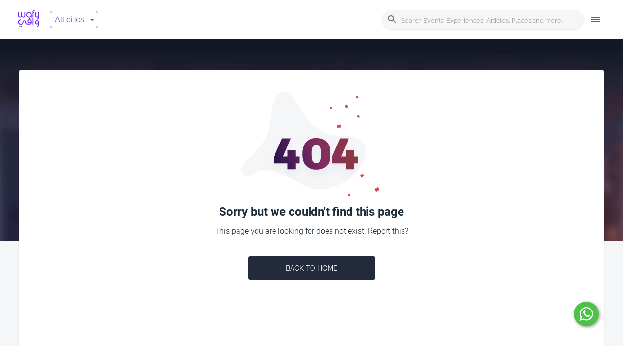

--- FILE ---
content_type: text/html
request_url: https://prod-wafy-web.s3.eu-central-1.amazonaws.com/banner.html?setID=705404
body_size: 2400
content:
<!DOCTYPE html>
<html lang="en" xmlns="http://www.w3.org/1999/xhtml">
  <head>
    <meta charset="utf-8" />
    <title>Banner</title>
	<style>
    *{
      margin: 0 !important;
      padding: 0 !important;
    }
    html{
      overflow: hidden;
    }
		a{
			display: flex;
			width: 100%;
		}
		img{
			max-width: 100%;
		}
    video{
      width:100%;
    }
    .container{
      display: flex;
      justify-content: center;
    }
    div{
      display: flex;
    }
	</style>
  </head>

  <body>
    <!-- Articles [javascript] -->
    <div class="container">
      <script type="text/javascript">
        // Function to get URL parameters
        function getUrlParameter(name) {
          name = name.replace(/[\[]/, '\\[').replace(/[\]]/, '\\]');
          var regex = new RegExp('[\\?&]' + name + '=([^&#]*)');
          var results = regex.exec(location.search);
          return results === null
            ? ''
            : decodeURIComponent(results[1].replace(/\+/g, ' '));
        }

        function init_ad() {
          var rnd = window.rnd || Math.floor(Math.random() * 10e6);
          var pidcode = window.pidcode || rnd;
          var plccode = window.plccode || 0;
          var abkw = window.abkw || '';

          // Get the setID parameter from the URL
          var setID = getUrlParameter('setID');
          if (!setID) {
            document.write('<p>setId is missing!!</p>');
            return;
          }

          // Construct the URL with dynamic setID
          var absrc =
            'https://servedbyadbutler.com/adserve/;ID=186480;size=0x0;setID=' +
            setID +
            ';type=js;sw=' +
            screen.width +
            ';sh=' +
            screen.height +
            ';spr=' +
            window.devicePixelRatio +
            ';kw=' +
            abkw +
            ';pid=' +
            pidcode +
            ';place=' +
            plccode++ +
            ';rnd=' +
            rnd +
            ';click=CLICK_MACRO_PLACEHOLDER';

          // Write the script tag with the dynamic URL
          document.write(
            '<scr' +
              'ipt src="' +
              absrc +
              '" type="text/javascript"></scr' +
              'ipt>',
          );
        };
		    init_ad();
      </script>
    </div>
  </body>
</html>

--- FILE ---
content_type: text/html; charset=utf-8
request_url: https://www.google.com/recaptcha/api2/aframe
body_size: 266
content:
<!DOCTYPE HTML><html><head><meta http-equiv="content-type" content="text/html; charset=UTF-8"></head><body><script nonce="_R0_1943k829NvqRr2weLw">/** Anti-fraud and anti-abuse applications only. See google.com/recaptcha */ try{var clients={'sodar':'https://pagead2.googlesyndication.com/pagead/sodar?'};window.addEventListener("message",function(a){try{if(a.source===window.parent){var b=JSON.parse(a.data);var c=clients[b['id']];if(c){var d=document.createElement('img');d.src=c+b['params']+'&rc='+(localStorage.getItem("rc::a")?sessionStorage.getItem("rc::b"):"");window.document.body.appendChild(d);sessionStorage.setItem("rc::e",parseInt(sessionStorage.getItem("rc::e")||0)+1);localStorage.setItem("rc::h",'1763027221714');}}}catch(b){}});window.parent.postMessage("_grecaptcha_ready", "*");}catch(b){}</script></body></html>

--- FILE ---
content_type: text/css; charset=UTF-8
request_url: https://www.wafyapp.com/_next/static/css/eb8e85f8cce939b7.css
body_size: 762
content:
@import url("https://cdnjs.cloudflare.com/ajax/libs/slick-carousel/1.9.0/slick-theme.min.css");@import url("https://cdnjs.cloudflare.com/ajax/libs/slick-carousel/1.9.0/slick.min.css");.menu-primary-enter{position:absolute;transform:translateX(-110%)}.menu-primary-enter-active{transform:translateX(0);transition:all .5s ease}.menu-primary-exit{position:absolute}.menu-primary-exit-active{transform:translateX(-110%);transition:all .5s ease}.menu-secondary-enter{transform:translateX(110%)}.menu-secondary-enter-active{transform:translateX(0);transition:all .5s ease}.menu-secondary-exit-active{transform:translateX(110%);transition:all .5s ease}@font-face{font-family:Roboto;src:url(/_next/static/media/Roboto-Black.ba109b00.woff2) format("woff2"),url(/_next/static/media/Roboto-Black.6b967f0a.woff) format("woff");font-weight:900;font-style:normal;font-display:swap}@font-face{font-family:Roboto;src:url(/_next/static/media/Roboto-Bold.d6eae21f.woff2) format("woff2"),url(/_next/static/media/Roboto-Bold.61e80027.woff) format("woff");font-weight:700;font-style:normal;font-display:swap}@font-face{font-family:Roboto;src:url(/_next/static/media/Roboto-Medium.38bc903e.woff2) format("woff2"),url(/_next/static/media/Roboto-Medium.08d6b9ef.woff) format("woff");font-weight:500;font-style:normal;font-display:swap}@font-face{font-family:Roboto;src:url(/_next/static/media/Roboto-Light.f7e0bb49.woff2) format("woff2"),url(/_next/static/media/Roboto-Light.3504e29b.woff) format("woff");font-weight:300;font-style:normal;font-display:swap}@font-face{font-family:Roboto;src:url(/_next/static/media/Roboto-Regular.008e5000.woff2) format("woff2"),url(/_next/static/media/Roboto-Regular.ee879e88.woff) format("woff");font-weight:400;font-style:normal;font-display:swap}@font-face{font-family:Noto Sans;src:url(/_next/static/media/NotoSans-Bold.c428375a.ttf) format("truetype");font-weight:700;font-style:normal;font-display:swap}@font-face{font-family:Noto Sans;src:url(/_next/static/media/NotoSans-SemiBold.dedd3bcb.ttf) format("truetype");font-weight:600;font-style:normal;font-display:swap}@font-face{font-family:Noto Sans;src:url(/_next/static/media/NotoSans-Light.c4ab3d57.ttf) format("truetype");font-weight:300;font-style:normal;font-display:swap}@font-face{font-family:Noto Sans;src:url(/_next/static/media/NotoSans-Regular.c983f2f0.ttf) format("truetype");font-weight:400;font-style:normal;font-display:swap}@font-face{font-family:Noto Sans;src:url(/_next/static/media/NotoSans-ExtraBold.d19a8e50.ttf) format("truetype");font-weight:800;font-style:normal;font-display:swap}@font-face{font-family:Raleway;src:url(/_next/static/media/Raleway-Bold.81017690.ttf) format("truetype");font-weight:700;font-style:normal;font-display:swap}@font-face{font-family:Raleway;src:url(/_next/static/media/Raleway-Light.9581a20d.ttf) format("truetype");font-weight:300;font-style:normal;font-display:swap}@font-face{font-family:Raleway;src:url(/_next/static/media/Raleway-Regular.62b38445.ttf) format("truetype");font-weight:400;font-style:normal;font-display:swap}@font-face{font-family:Raleway;src:url(/_next/static/media/Raleway-ExtraBold.d330db63.ttf) format("truetype");font-weight:800;font-style:normal;font-display:swap}@font-face{font-family:Almarai;src:url(/_next/static/media/subset-Almarai-Bold.7154454a.woff2) format("woff2"),url(/_next/static/media/subset-Almarai-Bold.edf93850.woff) format("woff");font-weight:700;font-style:normal;font-display:swap}@font-face{font-family:Almarai;src:url(/_next/static/media/subset-Almarai-Light.40d66138.woff2) format("woff2"),url(/_next/static/media/subset-Almarai-Light.a6ba6546.woff) format("woff");font-weight:300;font-style:normal;font-display:swap}@font-face{font-family:Almarai;src:url(/_next/static/media/subset-Almarai-Regular.92ba6c52.woff2) format("woff2"),url(/_next/static/media/subset-Almarai-Regular.6c7b5382.woff) format("woff");font-weight:400;font-style:normal;font-display:swap}@font-face{font-family:Almarai;src:url(/_next/static/media/subset-Almarai-ExtraBold.cd7492d9.woff2) format("woff2"),url(/_next/static/media/subset-Almarai-ExtraBold.66396e8a.woff) format("woff");font-weight:700;font-style:normal;font-display:swap}ins.adsbygoogle[data-ad-status=unfilled]{display:none!important}iframe[ad-iframe=true]{border:none;overflow:hidden;width:100%;margin-bottom:15px;aspect-ratio:622/84}.video-aspect{aspect-ratio:1/1!important}@media only screen and (max-width:768px){iframe[ad-iframe=true]{aspect-ratio:1/1!important;box-sizing:border-box}}

--- FILE ---
content_type: text/css; charset=UTF-8
request_url: https://www.wafyapp.com/_next/static/css/cecdbce2880c059c.css
body_size: -2
content:
.lazy-load-image-background.blur{filter:blur(15px)}.lazy-load-image-background.blur.lazy-load-image-loaded{filter:blur(0);transition:filter .3s}.lazy-load-image-background.blur>img{opacity:0}.lazy-load-image-background.blur.lazy-load-image-loaded>img{opacity:1;transition:opacity .3s}

--- FILE ---
content_type: application/javascript; charset=UTF-8
request_url: https://www.wafyapp.com/_next/static/chunks/8910-f9c82e266415d179.js
body_size: 17934
content:
(self.webpackChunk_N_E=self.webpackChunk_N_E||[]).push([[8910],{8910:function(M,j,L){"use strict";L.d(j,{l:function(){return M8},o:function(){return M6}});var I=L(28926),N=L.n(I),D=L(89111),u=L.n(D),A=L(40353),y=L.n(A),z=L(77516),g=L.n(z),T=L(48558),i=L.n(T),S=L(52819),x=L.n(S),w=L(3249),C=L.n(w),E=L(57332),O=L.n(E),Y=L(60732),c=L.n(Y),t=L(3553),Z=L.n(t),m=L(1023),Q=L.n(m),G=L(52468),d=L.n(G),a=L(79819),U=L.n(a),b=L(23543),k=L.n(b),W=L(77480),P=L.n(W),s=L(75008),l=L.n(s),V=L(15306),n=L.n(V),B=L(17474),R=L.n(B),H=L(87398),h=L.n(H),v=L(47440),p=L.n(v),J=L(23714),o=L.n(J),e=L(10657),X=L.n(e),F=L(42958),r=L.n(F),f=L(39260),_=L.n(f),q=L(84434),K=L.n(q),$=L(46540),MM=L.n($),Mj=L(25339),ML=L.n(Mj),MI=L(82743),MN=L.n(MI),MD=L(45404),Mu=L.n(MD),MA=L(65744),My=L.n(MA),Mz=L(6011),Mg=L.n(Mz),MT=L(97306),Mi=L.n(MT),MS=L(87191),Mx=L.n(MS),Mw=L(69340),MC=L.n(Mw),ME=L(51504),MO=L.n(ME),MY=L(11973),Mc=L.n(MY),Mt=L(95979),MZ=L.n(Mt),Mm=L(7384),MQ=L.n(Mm),MG=L(68596),Md=L.n(MG),Ma=L(83649),MU=L.n(Ma),Mb=L(44816),Mk=L.n(Mb),MW=L(48148),MP=L.n(MW),Ms=L(10068),Ml=L.n(Ms),MV=L(59042),Mn=L.n(MV),MB=L(89211),MR=L.n(MB),MH=L(44371),Mh=L.n(MH),Mv=L(43795),Mp=L.n(Mv),MJ=L(261),Mo=L.n(MJ),Me=L(45871),MX=L.n(Me),MF=L(53677),Mr=L.n(MF),Mf=L(40765),M_=L.n(Mf),Mq=L(86236),MK=L.n(Mq),M$=L(70817),M4=L.n(M$),M0=L(2692),M2=L.n(M0),M3=L(11642),M1=L.n(M3),M5=L(68340),M9=L.n(M5);let M8=(M,j)=>{let L={1:j?l():P(),2:j?O():C(),3:j?g():y(),4:j?p():n(),5:j?d():Q(),6:j?_():r(),7:j?MN():ML(),8:j?Mi():Mg(),9:j?Mc():MO(),10:j?MU():Md(),11:j?Mn():Ml(),12:j?Mo():Mp(),13:j?MK():M_(),14:j?M9():M1()};return L[M]||L[1]},M6=(M,j)=>{let L={1:j?U():k(),2:j?i():x(),3:j?N():u(),4:j?R():h(),5:j?c():Z(),6:j?o():X(),7:j?K():MM(),8:j?Mu():My(),9:j?Mx():MC(),10:j?MZ():MQ(),11:j?Mk():MP(),12:j?MR():Mh(),13:j?MX():Mr(),14:j?M4():M2()};return L[M]||L[1]}},40353:function(M){M.exports="[data-uri]"},28926:function(M){M.exports="[data-uri]"},89111:function(M){M.exports="[data-uri]"},77516:function(M){M.exports="[data-uri]"},43795:function(M){M.exports="[data-uri]"},89211:function(M){M.exports="[data-uri]"},44371:function(M){M.exports="[data-uri]"},261:function(M){M.exports="[data-uri]"},77480:function(M){M.exports="[data-uri]"},79819:function(M){M.exports="[data-uri]"},23543:function(M){M.exports="[data-uri]"},75008:function(M){M.exports="[data-uri]"},51504:function(M){M.exports="[data-uri]"},87191:function(M){M.exports="[data-uri]"},69340:function(M){M.exports="[data-uri]"},11973:function(M){M.exports="[data-uri]"},3249:function(M){M.exports="[data-uri]"},48558:function(M){M.exports="[data-uri]"},52819:function(M){M.exports="[data-uri]"},57332:function(M){M.exports="[data-uri]"},40765:function(M){M.exports="[data-uri]"},45871:function(M){M.exports="[data-uri]"},53677:function(M){M.exports="[data-uri]"},86236:function(M){M.exports="[data-uri]"},6011:function(M){M.exports="[data-uri]"},45404:function(M){M.exports="[data-uri]"},65744:function(M){M.exports="[data-uri]"},97306:function(M){M.exports="[data-uri]"},42958:function(M){M.exports="[data-uri]"},23714:function(M){M.exports="[data-uri]"},10657:function(M){M.exports="[data-uri]"},39260:function(M){M.exports="[data-uri]"},15306:function(M){M.exports="[data-uri]"},17474:function(M){M.exports="[data-uri]"},87398:function(M){M.exports="[data-uri]"},47440:function(M){M.exports="[data-uri]"},10068:function(M){M.exports="[data-uri]"},44816:function(M){M.exports="[data-uri]"},48148:function(M){M.exports="[data-uri]"},59042:function(M){M.exports="[data-uri]"},25339:function(M){M.exports="[data-uri]"},84434:function(M){M.exports="[data-uri]"},46540:function(M){M.exports="[data-uri]"},82743:function(M){M.exports="[data-uri]"},11642:function(M){M.exports="[data-uri]"},70817:function(M){M.exports="[data-uri]"},2692:function(M){M.exports="[data-uri]"},68340:function(M){M.exports="[data-uri]"},1023:function(M){M.exports="[data-uri]"},60732:function(M){M.exports="[data-uri]"},3553:function(M){M.exports="[data-uri]"},52468:function(M){M.exports="[data-uri]"},68596:function(M){M.exports="[data-uri]"},95979:function(M){M.exports="[data-uri]"},7384:function(M){M.exports="[data-uri]"},83649:function(M){M.exports="[data-uri]"}}]);

--- FILE ---
content_type: application/javascript; charset=UTF-8
request_url: https://www.wafyapp.com/_next/static/4IRPBiP2UJAIrYYjy98f5/_ssgManifest.js
body_size: -19
content:
self.__SSG_MANIFEST=new Set(["\u002F404","\u002Fauth","\u002Fforgot-password","\u002Fregistration","\u002Freset-password"]);self.__SSG_MANIFEST_CB&&self.__SSG_MANIFEST_CB()

--- FILE ---
content_type: application/javascript; charset=UTF-8
request_url: https://www.wafyapp.com/_next/static/chunks/209-8c9f6c9c11f24457.js
body_size: 6720
content:
(self.webpackChunk_N_E=self.webpackChunk_N_E||[]).push([[209],{91240:function(e,t,r){"use strict";var i=r(67294),n=r(45697),a=r.n(n),l=r(76666);let s=({color:e,width:t,height:r})=>i.createElement("svg",{width:t,height:r,"aria-hidden":"true",focusable:"false","data-prefix":"fab","data-icon":"facebook-f",role:"img",xmlns:"http://www.w3.org/2000/svg",viewBox:"0 0 320 512"},i.createElement("path",{fill:e,d:"M279.14 288l14.22-92.66h-88.91v-60.13c0-25.35 12.42-50.06 52.24-50.06h40.42V6.26S260.43 0 225.36 0c-73.22 0-121.08 44.38-121.08 124.72v70.62H22.89V288h81.39v224h100.17V288z"}));s.propTypes={color:a().string,width:a().string,height:a().string},s.defaultProps={color:l.BD,width:"12px",height:"16px"},t.Z=s},53561:function(e,t,r){"use strict";var i=r(67294),n=r(45697),a=r.n(n),l=r(76666);let s=({color:e,width:t,height:r})=>i.createElement("svg",{width:t,height:r,"aria-hidden":"true",focusable:"false","data-prefix":"fab","data-icon":"twitter",role:"img",xmlns:"http://www.w3.org/2000/svg",viewBox:"0 0 512 512"},i.createElement("path",{fill:e,d:"M459.37 151.716c.325 4.548.325 9.097.325 13.645 0 138.72-105.583 298.558-298.558 298.558-59.452 0-114.68-17.219-161.137-47.106 8.447.974 16.568 1.299 25.34 1.299 49.055 0 94.213-16.568 130.274-44.832-46.132-.975-84.792-31.188-98.112-72.772 6.498.974 12.995 1.624 19.818 1.624 9.421 0 18.843-1.3 27.614-3.573-48.081-9.747-84.143-51.98-84.143-102.985v-1.299c13.969 7.797 30.214 12.67 47.431 13.319-28.264-18.843-46.781-51.005-46.781-87.391 0-19.492 5.197-37.36 14.294-52.954 51.655 63.675 129.3 105.258 216.365 109.807-1.624-7.797-2.599-15.918-2.599-24.04 0-57.828 46.782-104.934 104.934-104.934 30.213 0 57.502 12.67 76.67 33.137 23.715-4.548 46.456-13.32 66.599-25.34-7.798 24.366-24.366 44.833-46.132 57.827 21.117-2.273 41.584-8.122 60.426-16.243-14.292 20.791-32.161 39.308-52.628 54.253z"}));s.propTypes={color:a().string,width:a().string,height:a().string},s.defaultProps={color:l.BD,width:"16px",height:"20px"},t.Z=s},90369:function(e,t,r){"use strict";var i=r(67294),n=r(45697),a=r.n(n);let l=({width:e,color:t="white"})=>i.createElement("svg",{width:e?+e+10:41,height:e?+e+10:50,"aria-hidden":"true",fill:t,xmlns:"http://www.w3.org/2000/svg",role:"img",viewBox:"0 0 32 32"},i.createElement("path",{fillRule:"evenodd",d:"M19.11 17.205c-.372 0-1.088 1.39-1.518 1.39a.63.63 0 01-.315-.1c-.802-.402-1.504-.817-2.163-1.447-.545-.516-1.146-1.29-1.46-1.963a.426.426 0 01-.073-.215c0-.33.99-.945.99-1.49 0-.143-.73-2.09-.832-2.335-.143-.372-.214-.487-.6-.487-.187 0-.36-.043-.53-.043-.302 0-.53.115-.746.315-.688.645-1.032 1.318-1.06 2.264v.114c-.015.99.472 1.977 1.017 2.78 1.23 1.82 2.506 3.41 4.554 4.34.616.287 2.035.888 2.722.888.817 0 2.15-.515 2.478-1.318.13-.33.244-.73.244-1.088 0-.058 0-.144-.03-.215-.1-.172-2.434-1.39-2.678-1.39zm-2.908 7.593c-1.747 0-3.48-.53-4.942-1.49L7.793 24.41l1.132-3.337a8.955 8.955 0 01-1.72-5.272c0-4.955 4.04-8.995 8.997-8.995S25.2 10.845 25.2 15.8c0 4.958-4.04 8.998-8.998 8.998zm0-19.798c-5.96 0-10.8 4.842-10.8 10.8 0 1.964.53 3.898 1.546 5.574L5 27.176l5.974-1.92a10.807 10.807 0 0016.03-9.455c0-5.958-4.842-10.8-10.802-10.8z"}));l.propTypes={color:a().string,width:a().string},t.Z=l},15127:function(e,t,r){"use strict";var i=r(67294),n=r(45697),a=r.n(n),l=r(48597),s=r(80371);let o=`${l.Z.scheme}${l.Z.bucket_url}/banner.html`,c=({className:e,setId:t,setIdSmall:r})=>{let[n,a]=(0,i.useState)(""),l=()=>{let e=(0,s.fM)();a(`${o}?setID=${e<=768&&r?r:t}`)};return(0,i.useEffect)(()=>(l(),window.addEventListener("resize",l),()=>window.removeEventListener("resize",l)),[]),i.createElement("iframe",{"ad-iframe":"true",src:n,className:e,title:"Ad iframe"})};c.propTypes={setId:a().string.isRequired},t.Z=c},35192:function(e,t,r){"use strict";var i=r(67294),n=r(45697),a=r.n(n);let l=({slotId:e,className:t})=>{let r=(0,i.useRef)(!1);return(0,i.useEffect)(()=>{r.current||((window.adsbygoogle=window.adsbygoogle||[]).push({}),r.current=!0)},[]),i.createElement("ins",{className:`adsbygoogle ${t||""}`,style:{display:"block"},"data-ad-client":"ca-pub-9342627695552653","data-ad-slot":e,"data-ad-format":"fluid","data-full-width-responsive":"true"})};l.propTypes={className:a().any,slotId:a().string},t.Z=l},17374:function(e,t,r){"use strict";r.d(t,{Z:function(){return v}});var i=r(67294),n=r(45697),a=r.n(n),l=r(65849),s=r(45007),o=r(90512),c=r(11163),u=r(28276),M=r(43359),g=r(93524),p=r(94332),d=r(39237),h=r(5882),N=r(91240),D=r(53561),y=r(90369);let j=({width:e="32",height:t="32",fill:r="#F4F6F8",fillImg:n="#111"})=>i.createElement("svg",{width:e,height:t,viewBox:"0 0 32 32",fill:"none",xmlns:"http://www.w3.org/2000/svg"},i.createElement("rect",{width:"32",height:"32",rx:"16",fill:r}),i.createElement("path",{d:"M22.5349 21C23.1127 20.4222 23.4016 19.7444 23.4016 18.9667C23.4016 18.1889 23.1127 17.5222 22.5349 16.9667L21.0349 15.4667C20.4793 14.8889 19.8127 14.6 19.0349 14.6C18.2571 14.6 17.5793 14.8889 17.0016 15.4667L16.0016 14.4667C16.5793 13.8889 16.8682 13.2111 16.8682 12.4333C16.8682 11.6555 16.5793 10.9889 16.0016 10.4333L14.5016 8.93332C13.946 8.35554 13.2793 8.06665 12.5016 8.06665C11.7238 8.06665 11.046 8.35554 10.4682 8.93332L9.46823 9.93332C8.89045 10.5111 8.60156 11.1889 8.60156 11.9667C8.60156 12.7444 8.89045 13.4111 9.46823 13.9667L10.9682 15.4667C11.546 16.0444 12.2016 16.3333 12.9349 16.3333C13.6905 16.3333 14.3571 16.0444 14.9349 15.4667L15.9349 16.4667C15.3571 17.0444 15.0682 17.7222 15.0682 18.5C15.0682 19.2778 15.3571 19.9444 15.9349 20.5L17.4349 22C18.0127 22.5778 18.6682 22.8667 19.4016 22.8667C20.1571 22.8667 20.8238 22.5778 21.4016 22L22.5349 21ZM11.9349 14.4667L10.4682 12.9667C10.1793 12.6778 10.0349 12.35 10.0349 11.9833C10.0349 11.6167 10.1793 11.2889 10.4682 11L11.4349 9.99998C11.7016 9.66665 12.0571 9.49998 12.5016 9.49998C12.9016 9.49998 13.2349 9.64443 13.5016 9.93332L15.0016 11.4C15.2905 11.6889 15.4349 12.0222 15.4349 12.4C15.4349 12.7778 15.2905 13.1111 15.0016 13.4L13.5016 11.9667C13.1905 11.6555 12.8571 11.6555 12.5016 11.9667C12.1905 12.3222 12.1905 12.6555 12.5016 12.9667L14.0016 14.4667C13.7127 14.7555 13.3682 14.9 12.9682 14.9C12.5682 14.9 12.2238 14.7555 11.9349 14.4667ZM18.5016 21L17.0016 19.5333C16.7127 19.2444 16.5682 18.9111 16.5682 18.5333C16.5682 18.1555 16.7127 17.8222 17.0016 17.5333L18.5016 19.0333C18.8127 19.3444 19.146 19.3444 19.5016 19.0333C19.8127 18.6778 19.8127 18.3444 19.5016 18.0333L18.0016 16.5333C18.2682 16.2444 18.6016 16.1 19.0016 16.1C19.3793 16.1 19.7016 16.2444 19.9682 16.5333L21.4682 18.0333C21.7571 18.3222 21.9016 18.65 21.9016 19.0167C21.9016 19.3833 21.7571 19.7222 21.4682 20.0333L20.4682 21C20.2238 21.2889 19.9071 21.4333 19.5182 21.4333C19.1293 21.4333 18.7905 21.2889 18.5016 21Z",fill:n}));j.propTypes={height:a().string,width:a().string,fill:a().string,fillImg:a().string};var w=r(12550),m=r(96860),z=r(2958),I=r(29859),f=r(76666),x=r(29914),T=r.n(x);let E=(0,M.Z)(e=>({body:{position:"relative",display:"block"},button:({mobile:e})=>({display:"inline-flex",width:e?32:56,height:e?32:56,minBlockSize:0,minHeight:0,minInlineSize:0,minWidth:0,borderRadius:"28px",backgroundColor:f.el,"&:hover":{backgroundColor:f.Sn}}),items:{width:220,position:"absolute",right:65,bottom:2,display:"inline-flex",[e.breakpoints.down("xs")]:{width:156,right:30,bottom:-25,"& .at-style-responsive .at-share-btn":{padding:0},"& .at-icon-wrapper":{width:32,height:32,display:"flex",justifyContent:"center",alignItems:"center"}}},icon:({mobile:e})=>({width:e?9.14:16,height:e?10.67:18.67,color:f.ix}),shareIcon:({mobile:e})=>({backgroundColor:f.el,alignItems:"center",width:e?32:56,height:e?32:56,"&:hover":{backgroundColor:"grey",cursor:"pointer"},justifyContent:"center",margin:"0 8px 0 0"}),shareIconsBlock:({mobile:e})=>({position:"absolute",display:"flex",top:e?"40px":"65px",right:"-9px"}),shareCopyBackground:{position:"fixed",width:"100vw",background:"rgba(0,0,0,.5)",left:"0",height:"100vh",top:"0",zIndex:22,alignItems:"center",display:"flex",justifyContent:"center"},shareCopyBlock:({locale:e,mobile:t})=>({background:"#F4F6F8",padding:"15px",borderRadius:"25px",width:t?"80%":"50%",display:"flex",zIndex:22,flexDirection:"row",alignItems:"center","&:hover":{cursor:"pointer"},"& div":{fontSize:"16px",direction:"en"===e?"lrt !important":"rtl !important","&:hover":{cursor:"pointer"}}}),svgWrapper:{display:"flex"},shareLinkButtonText:{whiteSpace:"nowrap",overflow:"hidden",textOverflow:"ellipsis"}})),C=[{icon:N.Z,link:"https://www.facebook.com/sharer/sharer.php?u="},{icon:D.Z,link:"https://twitter.com/intent/tweet?url="},{icon:y.Z,link:"https://api.whatsapp.com/send?text="}],L=({share_url:e,type:t,event_item:r,className:n,mobile:a,locale:l})=>{let s=E({mobile:a,locale:l}),{t:c}=(0,u.$G)(),[M,h]=(0,i.useState)(!1),[N,D]=(0,i.useState)(null),[y,m]=(0,i.useState)(!1),z=()=>{navigator.clipboard.writeText(N).then(()=>{m(!0),setTimeout(()=>m(!1),2e3)}).catch(e=>console.error("Error copying text:",e)),D(null),h(!M)},I=()=>{(0,d.W7)(r,t)};return i.createElement("div",{className:(0,o.Z)(s.body,n)},i.createElement(w.Z,{variant:"success",open:y,onClose:()=>null},c("common:copied")),i.createElement(p.Z,{onClick:()=>h(!M),className:s.button},i.createElement("img",{src:T(),className:s.icon,alt:""})),i.createElement(g.Z,{in:M,style:{transformOrigin:"100% 0 0"}},i.createElement("div",{id:"share_button_div",className:s.shareIconsBlock,"data-url":`${e}`},C.map((t,r)=>i.createElement("a",{"aria-label":"share",className:(0,o.Z)(s.button,s.shareIcon),href:`${t.link}${e}`,key:r,target:"_blank",rel:"noreferrer",onClick:()=>{I(),h(!M)}},i.createElement(t.icon,{width:a?"14":"25",height:a?"16":"30",color:"#fff"}))),i.createElement("a",{className:(0,o.Z)(s.button,s.shareIcon),onClick:()=>{I(),D(e)}},i.createElement(j,{width:"35",height:"35",fill:"",fillImg:"#fff"})))),N&&i.createElement("div",{className:s.shareCopyBackground},i.createElement("div",{className:s.shareCopyBlock,onClick:()=>z()},i.createElement("div",{className:s.svgWrapper},i.createElement(j,{width:"50",height:"50"})),i.createElement("div",{className:s.shareLinkButtonText},N))))};L.propTypes={className:a().string,mobile:a().bool,share_url:a().string,locale:a().string,type:a().string,event_item:a().object};let b={article:"articleDetails",event:"eventDetails",place:"placeDetails",experience:"experienceDetails"},A=e=>b[e];var v=(0,l.qC)(c.withRouter,(0,s.$j)((e,t)=>{let r=t.router.pathname.split("/")[1],{length:i}=t.router.asPath.split("/"),n=t.router.asPath.split("/")[i-1],{locale:a}=(0,z.np)(e);switch(r){case"article":case"event":case"experience":case"place":{let t=A(r),{share_url:i}=e[t].data._source;return{type:r,event_item:e[t].data._source,slug:n,share_url:i&&(0,h.L0)(a,i),locale:a}}case"curatedlist":{let t=(0,m.vS)(e,n),i=t.list[n]?t.list[n].share_url:null;return{slug:n,event_item:t,share_url:i&&(0,h.L0)(a,i),type:r,curatedList:t,locale:a}}default:return{type:"default",event_item:null,share_url:`${I.bl.scheme}${I.bl.share_url}`}}}))(L)},82729:function(e,t,r){"use strict";var i=r(67294),n=r(45697),a=r.n(n),l=r(43359),s=r(90512),o=r(56217),c=r(28276),u=r(76666);let M=(0,l.Z)(()=>({body:({isOpenStatus:e})=>({width:e?42:57,height:22,display:"flex",justifyContent:"center",alignItems:"center",borderRadius:2,backgroundColor:e?u.gX:u.I3}),status:({isOpenStatus:e})=>({fontSize:11,fontWeight:700,lineHeight:"14px",color:e?u.ry:u.vQ,textTransform:"uppercase"})})),g=({t:e,isOpenStatus:t,className:r})=>{let n=M({isOpenStatus:t});return"N/A"!==t&&i.createElement("div",{className:(0,s.Z)(n.body,r)},i.createElement(o.Z,{variant:"subtitle2",className:n.status},e(`generic:generic.${t?"open":"closed"}`)))};g.propTypes={t:a().func.isRequired,isOpenStatus:a().oneOfType([a().bool,a().string]),className:a().string},t.Z=(0,c.Zh)(["place","generic"])(g)},57929:function(e,t,r){"use strict";r.d(t,{$:function(){return s},M:function(){return o}});var i=r(11163),n=r.n(i);function a(e,t){var r=Object.keys(e);if(Object.getOwnPropertySymbols){var i=Object.getOwnPropertySymbols(e);t&&(i=i.filter(function(t){return Object.getOwnPropertyDescriptor(e,t).enumerable})),r.push.apply(r,i)}return r}function l(e){for(var t=1;t<arguments.length;t++){var r=null!=arguments[t]?arguments[t]:{};t%2?a(Object(r),!0).forEach(function(t){var i,n;i=t,n=r[t],(i=function(e){var t=function(e,t){if("object"!=typeof e||null===e)return e;var r=e[Symbol.toPrimitive];if(void 0!==r){var i=r.call(e,t||"default");if("object"!=typeof i)return i;throw TypeError("@@toPrimitive must return a primitive value.")}return("string"===t?String:Number)(e)}(e,"string");return"symbol"==typeof t?t:String(t)}(i))in e?Object.defineProperty(e,i,{value:n,enumerable:!0,configurable:!0,writable:!0}):e[i]=n}):Object.getOwnPropertyDescriptors?Object.defineProperties(e,Object.getOwnPropertyDescriptors(r)):a(Object(r)).forEach(function(t){Object.defineProperty(e,t,Object.getOwnPropertyDescriptor(r,t))})}return e}let s=(e,t={})=>e?"string"==typeof e?l(l({},t),{},{slug:e}):l(l({},t),{},{id:e}):null,o=e=>{(e.error.response&&404===e.error.response.status||e.error.message&&e.error.message.includes("404")||e.error.includes("404"))&&n().push("/404")}},5882:function(e,t,r){"use strict";r.d(t,{L0:function(){return c},Rl:function(){return l},T9:function(){return a},aS:function(){return s},sG:function(){return o}});var i=r(92201),n=r(26375);let a=e=>Object.keys(e).reduce((t,r)=>e[r]?`${t}&${r}=${e[r]}`:t,""),l=(e,t=!1)=>{let r=e.split("?").map(e=>e.toLowerCase()).join("?");return t?r.replaceAll("-"," "):r.replaceAll(" ","-")},s=(e="",t=40)=>{let r=e.slice(0,t);return e.length>=t?`${r}...`:r},o=e=>i.Gt.test(e)?n.jX:n.PL,c=(e,t)=>{let r=t.split("/share/");return`${r[0]}/${e}/share/${r[1]}`}},29914:function(e){e.exports="[data-uri]"}}]);

--- FILE ---
content_type: application/javascript; charset=UTF-8
request_url: https://www.wafyapp.com/_next/static/chunks/7641-e4be1dae6f93998c.js
body_size: 5651
content:
"use strict";(self.webpackChunk_N_E=self.webpackChunk_N_E||[]).push([[7641],{21180:function(e,t,n){n.d(t,{Z:function(){return N}});var o=n(45987),r=n(87462),i=n(67294),a=n(73935),u=n(159),s=n(93869),l=n(12611),c=n(17),d=n(3494),f=n(41575),p=n(46408),h=n(90403),m=n(15671),v=n(43144),E=n(41451),b=n(23533),y=n(74559);function x(e,t){t?e.setAttribute("aria-hidden","true"):e.removeAttribute("aria-hidden")}function g(e){return parseInt(window.getComputedStyle(e)["padding-right"],10)||0}function k(e,t,n){var o=arguments.length>3&&void 0!==arguments[3]?arguments[3]:[],r=arguments.length>4?arguments[4]:void 0,i=[t,n].concat((0,E.Z)(o)),a=["TEMPLATE","SCRIPT","STYLE"];[].forEach.call(e.children,function(e){1===e.nodeType&&-1===i.indexOf(e)&&-1===a.indexOf(e.tagName)&&x(e,r)})}function Z(e,t){var n=-1;return e.some(function(e,o){return!!t(e)&&(n=o,!0)}),n}var S=function(){function e(){(0,m.Z)(this,e),this.modals=[],this.containers=[]}return(0,v.Z)(e,[{key:"add",value:function(e,t){var n,o=this.modals.indexOf(e);if(-1!==o)return o;o=this.modals.length,this.modals.push(e),e.modalRef&&x(e.modalRef,!1);var r=(n=[],[].forEach.call(t.children,function(e){e.getAttribute&&"true"===e.getAttribute("aria-hidden")&&n.push(e)}),n);k(t,e.mountNode,e.modalRef,r,!0);var i=Z(this.containers,function(e){return e.container===t});return -1!==i?this.containers[i].modals.push(e):this.containers.push({modals:[e],container:t,restore:null,hiddenSiblingNodes:r}),o}},{key:"mount",value:function(e,t){var n=Z(this.containers,function(t){return -1!==t.modals.indexOf(e)}),o=this.containers[n];o.restore||(o.restore=function(e,t){var n,o=[],r=[],i=e.container;if(!t.disableScrollLock){if((a=(0,l.Z)(i)).body===i?(0,y.Z)(a).innerWidth>a.documentElement.clientWidth:i.scrollHeight>i.clientHeight){var a,u=(0,b.Z)();o.push({value:i.style.paddingRight,key:"padding-right",el:i}),i.style["padding-right"]="".concat(g(i)+u,"px"),n=(0,l.Z)(i).querySelectorAll(".mui-fixed"),[].forEach.call(n,function(e){r.push(e.style.paddingRight),e.style.paddingRight="".concat(g(e)+u,"px")})}var s=i.parentElement,c="HTML"===s.nodeName&&"scroll"===window.getComputedStyle(s)["overflow-y"]?s:i;o.push({value:c.style.overflow,key:"overflow",el:c}),c.style.overflow="hidden"}return function(){n&&[].forEach.call(n,function(e,t){r[t]?e.style.paddingRight=r[t]:e.style.removeProperty("padding-right")}),o.forEach(function(e){var t=e.value,n=e.el,o=e.key;t?n.style.setProperty(o,t):n.style.removeProperty(o)})}}(o,t))}},{key:"remove",value:function(e){var t=this.modals.indexOf(e);if(-1===t)return t;var n=Z(this.containers,function(t){return -1!==t.modals.indexOf(e)}),o=this.containers[n];if(o.modals.splice(o.modals.indexOf(e),1),this.modals.splice(t,1),0===o.modals.length)o.restore&&o.restore(),e.modalRef&&x(e.modalRef,!0),k(o.container,e.mountNode,e.modalRef,o.hiddenSiblingNodes,!1),this.containers.splice(n,1);else{var r=o.modals[o.modals.length-1];r.modalRef&&x(r.modalRef,!1)}return t}},{key:"isTopModal",value:function(e){return this.modals.length>0&&this.modals[this.modals.length-1]===e}}]),e}(),R=function(e){var t=e.children,n=e.disableAutoFocus,o=void 0!==n&&n,r=e.disableEnforceFocus,u=void 0!==r&&r,s=e.disableRestoreFocus,c=void 0!==s&&s,d=e.getDoc,p=e.isEnabled,h=e.open,m=i.useRef(),v=i.useRef(null),E=i.useRef(null),b=i.useRef(),y=i.useRef(null),x=i.useCallback(function(e){y.current=a.findDOMNode(e)},[]),g=(0,f.Z)(t.ref,x),k=i.useRef();return i.useEffect(function(){k.current=h},[h]),!k.current&&h&&(b.current=d().activeElement),i.useEffect(function(){if(h){var e=(0,l.Z)(y.current);o||!y.current||y.current.contains(e.activeElement)||(y.current.hasAttribute("tabIndex")||y.current.setAttribute("tabIndex",-1),y.current.focus());var t=function(){if(null!==y.current){if(!e.hasFocus()||u||!p()||m.current){m.current=!1;return}y.current&&!y.current.contains(e.activeElement)&&y.current.focus()}},n=function(t){!u&&p()&&9===t.keyCode&&e.activeElement===y.current&&(m.current=!0,t.shiftKey?E.current.focus():v.current.focus())};e.addEventListener("focus",t,!0),e.addEventListener("keydown",n,!0);var r=setInterval(function(){t()},50);return function(){clearInterval(r),e.removeEventListener("focus",t,!0),e.removeEventListener("keydown",n,!0),c||(b.current&&b.current.focus&&b.current.focus(),b.current=null)}}},[o,u,c,p,h]),i.createElement(i.Fragment,null,i.createElement("div",{tabIndex:0,ref:v,"data-test":"sentinelStart"}),i.cloneElement(t,{ref:g}),i.createElement("div",{tabIndex:0,ref:E,"data-test":"sentinelEnd"}))},C={root:{zIndex:-1,position:"fixed",right:0,bottom:0,top:0,left:0,backgroundColor:"rgba(0, 0, 0, 0.5)",WebkitTapHighlightColor:"transparent"},invisible:{backgroundColor:"transparent"}},T=i.forwardRef(function(e,t){var n=e.invisible,a=e.open,u=(0,o.Z)(e,["invisible","open"]);return a?i.createElement("div",(0,r.Z)({"aria-hidden":!0,ref:t},u,{style:(0,r.Z)({},C.root,void 0!==n&&n?C.invisible:{},u.style)})):null}),w=new S,N=i.forwardRef(function(e,t){var n=(0,u.Z)(),m=(0,s.Z)({name:"MuiModal",props:(0,r.Z)({},e),theme:n}),v=m.BackdropComponent,E=m.BackdropProps,b=m.children,y=m.closeAfterTransition,g=void 0!==y&&y,k=m.container,Z=m.disableAutoFocus,S=m.disableBackdropClick,C=void 0!==S&&S,N=m.disableEnforceFocus,O=m.disableEscapeKeyDown,D=void 0!==O&&O,A=m.disablePortal,I=m.disableRestoreFocus,M=m.disableScrollLock,P=void 0!==M&&M,L=m.hideBackdrop,F=m.keepMounted,z=m.manager,B=void 0===z?w:z,K=m.onBackdropClick,W=m.onClose,H=m.onEscapeKeyDown,U=m.onRendered,V=m.open,_=(0,o.Z)(m,["BackdropComponent","BackdropProps","children","closeAfterTransition","container","disableAutoFocus","disableBackdropClick","disableEnforceFocus","disableEscapeKeyDown","disablePortal","disableRestoreFocus","disableScrollLock","hideBackdrop","keepMounted","manager","onBackdropClick","onClose","onEscapeKeyDown","onRendered","open"]),G=i.useState(!0),Q=G[0],X=G[1],j=i.useRef({}),q=i.useRef(null),Y=i.useRef(null),J=(0,f.Z)(Y,t),$=!!m.children&&m.children.props.hasOwnProperty("in"),ee=function(){return(0,l.Z)(q.current)},et=function(){return j.current.modalRef=Y.current,j.current.mountNode=q.current,j.current},en=function(){B.mount(et(),{disableScrollLock:P}),Y.current.scrollTop=0},eo=(0,p.Z)(function(){var e,t=(e="function"==typeof(e=k)?e():e,a.findDOMNode(e)||ee().body);B.add(et(),t),Y.current&&en()}),er=i.useCallback(function(){return B.isTopModal(et())},[B]),ei=(0,p.Z)(function(e){q.current=e,e&&(U&&U(),V&&er()?en():x(Y.current,!0))}),ea=i.useCallback(function(){B.remove(et())},[B]);if(i.useEffect(function(){return function(){ea()}},[ea]),i.useEffect(function(){V?eo():$&&g||ea()},[V,ea,$,g,eo]),!(void 0!==F&&F)&&!V&&(!$||Q))return null;var eu={root:{position:"fixed",zIndex:(n||{zIndex:h.Z}).zIndex.modal,right:0,bottom:0,top:0,left:0},hidden:{visibility:"hidden"}},es={};return void 0===b.props.tabIndex&&(es.tabIndex=b.props.tabIndex||"-1"),$&&(es.onEnter=(0,d.Z)(function(){X(!1)},b.props.onEnter),es.onExited=(0,d.Z)(function(){X(!0),g&&ea()},b.props.onExited)),i.createElement(c.Z,{ref:ei,container:k,disablePortal:void 0!==A&&A},i.createElement("div",(0,r.Z)({ref:J,onKeyDown:function(e){"Escape"===e.key&&er()&&(H&&H(e),!D&&(e.stopPropagation(),W&&W(e,"escapeKeyDown")))},role:"presentation"},_,{style:(0,r.Z)({},eu.root,!V&&Q?eu.hidden:{},_.style)}),void 0!==L&&L?null:i.createElement(void 0===v?T:v,(0,r.Z)({open:V,onClick:function(e){e.target===e.currentTarget&&(K&&K(e),!C&&W&&W(e,"backdropClick"))}},E)),i.createElement(R,{disableEnforceFocus:void 0!==N&&N,disableAutoFocus:void 0!==Z&&Z,disableRestoreFocus:void 0!==I&&I,getDoc:ee,isEnabled:er,open:V},i.cloneElement(b,es))))})},17:function(e,t,n){var o=n(67294),r=n(73935),i=n(80563),a=n(41575),u=o.useLayoutEffect,s=o.forwardRef(function(e,t){var n=e.children,s=e.container,l=e.disablePortal,c=void 0!==l&&l,d=e.onRendered,f=o.useState(null),p=f[0],h=f[1],m=(0,a.Z)(o.isValidElement(n)?n.ref:null,t);return(u(function(){if(!c){var e;h((e="function"==typeof(e=s)?e():e,r.findDOMNode(e)||document.body))}},[s,c]),u(function(){if(p&&!c)return(0,i.Z)(t,p),function(){(0,i.Z)(t,null)}},[t,p,c]),u(function(){d&&(p||c)&&d()},[d,p,c]),c)?o.isValidElement(n)?o.cloneElement(n,{ref:m}):n:p?r.createPortal(n,p):p});t.Z=s},1327:function(e,t,n){n.d(t,{Z:function(){return i}});var o=n(159);n(67294);var r=n(32187);function i(){return(0,o.Z)()||r.Z}},69156:function(e,t,n){n.d(t,{C:function(){return r},n:function(){return o}});var o=function(e){return e.scrollTop};function r(e,t){var n=e.timeout,o=e.style,r=void 0===o?{}:o;return{duration:r.transitionDuration||"number"==typeof n?n:n[t.mode]||0,delay:r.transitionDelay}}},3494:function(e,t,n){n.d(t,{Z:function(){return o}});function o(){for(var e=arguments.length,t=Array(e),n=0;n<e;n++)t[n]=arguments[n];return t.reduce(function(e,t){return null==t?e:function(){for(var n=arguments.length,o=Array(n),r=0;r<n;r++)o[r]=arguments[r];e.apply(this,o),t.apply(this,o)}},function(){})}},28947:function(e,t,n){n.d(t,{Z:function(){return d}});var o=n(87462),r=n(67294),i=n(45987),a=n(16706),u=n(71158),s=n(73070),l=r.forwardRef(function(e,t){var n=e.children,u=e.classes,l=e.className,c=e.color,d=void 0===c?"inherit":c,f=e.component,p=e.fontSize,h=void 0===p?"medium":p,m=e.htmlColor,v=e.titleAccess,E=e.viewBox,b=(0,i.Z)(e,["children","classes","className","color","component","fontSize","htmlColor","titleAccess","viewBox"]);return r.createElement(void 0===f?"svg":f,(0,o.Z)({className:(0,a.default)(u.root,l,"inherit"!==d&&u["color".concat((0,s.Z)(d))],"default"!==h&&"medium"!==h&&u["fontSize".concat((0,s.Z)(h))]),focusable:"false",viewBox:void 0===E?"0 0 24 24":E,color:m,"aria-hidden":!v||void 0,role:v?"img":void 0,ref:t},b),n,v?r.createElement("title",null,v):null)});l.muiName="SvgIcon";var c=(0,u.Z)(function(e){return{root:{userSelect:"none",width:"1em",height:"1em",display:"inline-block",fill:"currentColor",flexShrink:0,fontSize:e.typography.pxToRem(24),transition:e.transitions.create("fill",{duration:e.transitions.duration.shorter})},colorPrimary:{color:e.palette.primary.main},colorSecondary:{color:e.palette.secondary.main},colorAction:{color:e.palette.action.active},colorError:{color:e.palette.error.main},colorDisabled:{color:e.palette.action.disabled},fontSizeInherit:{fontSize:"inherit"},fontSizeSmall:{fontSize:e.typography.pxToRem(20)},fontSizeLarge:{fontSize:e.typography.pxToRem(35)}}},{name:"MuiSvgIcon"})(l);function d(e,t){var n=function(t,n){return r.createElement(c,(0,o.Z)({ref:n},t),e)};return n.muiName=c.muiName,r.memo(r.forwardRef(n))}},41688:function(e,t,n){n.d(t,{Z:function(){return o}});function o(e){var t,n=arguments.length>1&&void 0!==arguments[1]?arguments[1]:166;function o(){for(var o=arguments.length,r=Array(o),i=0;i<o;i++)r[i]=arguments[i];var a=this;clearTimeout(t),t=setTimeout(function(){e.apply(a,r)},n)}return o.clear=function(){clearTimeout(t)},o}},23533:function(e,t,n){n.d(t,{Z:function(){return o}});function o(){var e=document.createElement("div");e.style.width="99px",e.style.height="99px",e.style.position="absolute",e.style.top="-9999px",e.style.overflow="scroll",document.body.appendChild(e);var t=e.offsetWidth-e.clientWidth;return document.body.removeChild(e),t}},79859:function(e,t,n){n.d(t,{Z:function(){return r}});var o=n(67294);function r(e,t){return o.isValidElement(e)&&-1!==t.indexOf(e.type.muiName)}},12611:function(e,t,n){n.d(t,{Z:function(){return o}});function o(e){return e&&e.ownerDocument||document}},74559:function(e,t,n){n.d(t,{Z:function(){return r}});var o=n(12611);function r(e){return(0,o.Z)(e).defaultView||window}},68869:function(e,t,n){n.d(t,{Z:function(){return r}});var o=n(67294);function r(e){var t=e.controlled,n=e.default;e.name,e.state;var r=o.useRef(void 0!==t).current,i=o.useState(n),a=i[0],u=i[1],s=o.useCallback(function(e){r||u(e)},[]);return[r?t:a,s]}},98885:function(e,t,n){n.d(t,{ZP:function(){return E}});var o=n(63366),r=n(75068),i=n(67294),a=n(73935),u={disabled:!1},s=n(220),l=n(59391),c="unmounted",d="exited",f="entering",p="entered",h="exiting",m=function(e){function t(t,n){o=e.call(this,t,n)||this;var o,r,i=n&&!n.isMounting?t.enter:t.appear;return o.appearStatus=null,t.in?i?(r=d,o.appearStatus=f):r=p:r=t.unmountOnExit||t.mountOnEnter?c:d,o.state={status:r},o.nextCallback=null,o}(0,r.Z)(t,e),t.getDerivedStateFromProps=function(e,t){return e.in&&t.status===c?{status:d}:null};var n=t.prototype;return n.componentDidMount=function(){this.updateStatus(!0,this.appearStatus)},n.componentDidUpdate=function(e){var t=null;if(e!==this.props){var n=this.state.status;this.props.in?n!==f&&n!==p&&(t=f):(n===f||n===p)&&(t=h)}this.updateStatus(!1,t)},n.componentWillUnmount=function(){this.cancelNextCallback()},n.getTimeouts=function(){var e,t,n,o=this.props.timeout;return e=t=n=o,null!=o&&"number"!=typeof o&&(e=o.exit,t=o.enter,n=void 0!==o.appear?o.appear:t),{exit:e,enter:t,appear:n}},n.updateStatus=function(e,t){if(void 0===e&&(e=!1),null!==t){if(this.cancelNextCallback(),t===f){if(this.props.unmountOnExit||this.props.mountOnEnter){var n=this.props.nodeRef?this.props.nodeRef.current:a.findDOMNode(this);n&&(0,l.Q)(n)}this.performEnter(e)}else this.performExit()}else this.props.unmountOnExit&&this.state.status===d&&this.setState({status:c})},n.performEnter=function(e){var t=this,n=this.props.enter,o=this.context?this.context.isMounting:e,r=this.props.nodeRef?[o]:[a.findDOMNode(this),o],i=r[0],s=r[1],l=this.getTimeouts(),c=o?l.appear:l.enter;if(!e&&!n||u.disabled){this.safeSetState({status:p},function(){t.props.onEntered(i)});return}this.props.onEnter(i,s),this.safeSetState({status:f},function(){t.props.onEntering(i,s),t.onTransitionEnd(c,function(){t.safeSetState({status:p},function(){t.props.onEntered(i,s)})})})},n.performExit=function(){var e=this,t=this.props.exit,n=this.getTimeouts(),o=this.props.nodeRef?void 0:a.findDOMNode(this);if(!t||u.disabled){this.safeSetState({status:d},function(){e.props.onExited(o)});return}this.props.onExit(o),this.safeSetState({status:h},function(){e.props.onExiting(o),e.onTransitionEnd(n.exit,function(){e.safeSetState({status:d},function(){e.props.onExited(o)})})})},n.cancelNextCallback=function(){null!==this.nextCallback&&(this.nextCallback.cancel(),this.nextCallback=null)},n.safeSetState=function(e,t){t=this.setNextCallback(t),this.setState(e,t)},n.setNextCallback=function(e){var t=this,n=!0;return this.nextCallback=function(o){n&&(n=!1,t.nextCallback=null,e(o))},this.nextCallback.cancel=function(){n=!1},this.nextCallback},n.onTransitionEnd=function(e,t){this.setNextCallback(t);var n=this.props.nodeRef?this.props.nodeRef.current:a.findDOMNode(this),o=null==e&&!this.props.addEndListener;if(!n||o){setTimeout(this.nextCallback,0);return}if(this.props.addEndListener){var r=this.props.nodeRef?[this.nextCallback]:[n,this.nextCallback],i=r[0],u=r[1];this.props.addEndListener(i,u)}null!=e&&setTimeout(this.nextCallback,e)},n.render=function(){var e=this.state.status;if(e===c)return null;var t=this.props,n=t.children,r=(t.in,t.mountOnEnter,t.unmountOnExit,t.appear,t.enter,t.exit,t.timeout,t.addEndListener,t.onEnter,t.onEntering,t.onEntered,t.onExit,t.onExiting,t.onExited,t.nodeRef,(0,o.Z)(t,["children","in","mountOnEnter","unmountOnExit","appear","enter","exit","timeout","addEndListener","onEnter","onEntering","onEntered","onExit","onExiting","onExited","nodeRef"]));return i.createElement(s.Z.Provider,{value:null},"function"==typeof n?n(e,r):i.cloneElement(i.Children.only(n),r))},t}(i.Component);function v(){}m.contextType=s.Z,m.propTypes={},m.defaultProps={in:!1,mountOnEnter:!1,unmountOnExit:!1,appear:!1,enter:!0,exit:!0,onEnter:v,onEntering:v,onEntered:v,onExit:v,onExiting:v,onExited:v},m.UNMOUNTED=c,m.EXITED=d,m.ENTERING=f,m.ENTERED=p,m.EXITING=h;var E=m},59391:function(e,t,n){n.d(t,{Q:function(){return o}});var o=function(e){return e.scrollTop}},90512:function(e,t,n){t.Z=function(){for(var e,t,n=0,o="",r=arguments.length;n<r;n++)(e=arguments[n])&&(t=function e(t){var n,o,r="";if("string"==typeof t||"number"==typeof t)r+=t;else if("object"==typeof t){if(Array.isArray(t)){var i=t.length;for(n=0;n<i;n++)t[n]&&(o=e(t[n]))&&(r&&(r+=" "),r+=o)}else for(o in t)t[o]&&(r&&(r+=" "),r+=o)}return r}(e))&&(o&&(o+=" "),o+=t);return o}}}]);

--- FILE ---
content_type: application/javascript; charset=UTF-8
request_url: https://www.wafyapp.com/_next/static/chunks/8341.2c96d6892cb1763e.js
body_size: 4507
content:
"use strict";(self.webpackChunk_N_E=self.webpackChunk_N_E||[]).push([[8341],{61642:function(e,t,n){var i=n(87462),o=n(86854),r=n(45987),a=n(67294),c=n(98885),s=n(48742),l=n(1327),u=n(69156),d=n(41575),f={entering:{opacity:1},entered:{opacity:1}},p={enter:s.x9.enteringScreen,exit:s.x9.leavingScreen},m=a.forwardRef(function(e,t){var n=e.children,s=e.disableStrictModeCompat,m=e.in,v=e.onEnter,g=e.onEntered,h=e.onEntering,E=e.onExit,y=e.onExited,b=e.onExiting,Z=e.style,w=e.TransitionComponent,x=void 0===w?c.ZP:w,C=e.timeout,k=void 0===C?p:C,R=(0,r.Z)(e,["children","disableStrictModeCompat","in","onEnter","onEntered","onEntering","onExit","onExited","onExiting","style","TransitionComponent","timeout"]),S=(0,l.Z)(),M=S.unstable_strictMode&&!(void 0!==s&&s),P=a.useRef(null),N=(0,d.Z)(n.ref,t),T=(0,d.Z)(M?P:void 0,N),z=function(e){return function(t,n){if(e){var i=M?[P.current,t]:[t,n],r=(0,o.Z)(i,2),a=r[0],c=r[1];void 0===c?e(a):e(a,c)}}},F=z(h),I=z(function(e,t){(0,u.n)(e);var n=(0,u.C)({style:Z,timeout:k},{mode:"enter"});e.style.webkitTransition=S.transitions.create("opacity",n),e.style.transition=S.transitions.create("opacity",n),v&&v(e,t)}),_=z(g),L=z(b),O=z(function(e){var t=(0,u.C)({style:Z,timeout:k},{mode:"exit"});e.style.webkitTransition=S.transitions.create("opacity",t),e.style.transition=S.transitions.create("opacity",t),E&&E(e)}),j=z(y);return a.createElement(x,(0,i.Z)({appear:!0,in:m,nodeRef:M?P:void 0,onEnter:I,onEntered:_,onEntering:F,onExit:O,onExited:j,onExiting:L,timeout:k},R),function(e,t){return a.cloneElement(n,(0,i.Z)({style:(0,i.Z)({opacity:0,visibility:"exited"!==e||m?void 0:"hidden"},f[e],Z,n.props.style),ref:T},t))})});t.Z=m},37009:function(e,t,n){var i=n(87462),o=n(45987),r=n(67294),a=n(16706),c=n(71158),s=n(36550),l=n(11600),u=n(73070),d=r.forwardRef(function(e,t){var n=e.edge,c=e.children,s=e.classes,d=e.className,f=e.color,p=void 0===f?"default":f,m=e.disabled,v=void 0!==m&&m,g=e.disableFocusRipple,h=e.size,E=void 0===h?"medium":h,y=(0,o.Z)(e,["edge","children","classes","className","color","disabled","disableFocusRipple","size"]);return r.createElement(l.Z,(0,i.Z)({className:(0,a.default)(s.root,d,"default"!==p&&s["color".concat((0,u.Z)(p))],v&&s.disabled,"small"===E&&s["size".concat((0,u.Z)(E))],{start:s.edgeStart,end:s.edgeEnd}[void 0!==n&&n]),centerRipple:!0,focusRipple:!(void 0!==g&&g),disabled:v,ref:t},y),r.createElement("span",{className:s.label},c))});t.Z=(0,c.Z)(function(e){return{root:{textAlign:"center",flex:"0 0 auto",fontSize:e.typography.pxToRem(24),padding:12,borderRadius:"50%",overflow:"visible",color:e.palette.action.active,transition:e.transitions.create("background-color",{duration:e.transitions.duration.shortest}),"&:hover":{backgroundColor:(0,s.Fq)(e.palette.action.active,e.palette.action.hoverOpacity),"@media (hover: none)":{backgroundColor:"transparent"}},"&$disabled":{backgroundColor:"transparent",color:e.palette.action.disabled}},edgeStart:{marginLeft:-12,"$sizeSmall&":{marginLeft:-3}},edgeEnd:{marginRight:-12,"$sizeSmall&":{marginRight:-3}},colorInherit:{color:"inherit"},colorPrimary:{color:e.palette.primary.main,"&:hover":{backgroundColor:(0,s.Fq)(e.palette.primary.main,e.palette.action.hoverOpacity),"@media (hover: none)":{backgroundColor:"transparent"}}},colorSecondary:{color:e.palette.secondary.main,"&:hover":{backgroundColor:(0,s.Fq)(e.palette.secondary.main,e.palette.action.hoverOpacity),"@media (hover: none)":{backgroundColor:"transparent"}}},disabled:{},sizeSmall:{padding:3,fontSize:e.typography.pxToRem(18)},label:{width:"100%",display:"flex",alignItems:"inherit",justifyContent:"inherit"}}},{name:"MuiIconButton"})(d)},69353:function(e,t,n){n.d(t,{Z:function(){return c}});var i=n(87462),o=n(67294),r=n(159),a=n(93869);function c(e){var t=arguments.length>1&&void 0!==arguments[1]?arguments[1]:{},n=(0,r.Z)(),c=(0,a.Z)({theme:n,name:"MuiUseMediaQuery",props:{}}),s="function"==typeof e?e(n):e;s=s.replace(/^@media( ?)/m,"");var l=void 0!==window.matchMedia,u=(0,i.Z)({},c,t),d=u.defaultMatches,f=void 0!==d&&d,p=u.matchMedia,m=void 0===p?l?window.matchMedia:null:p,v=u.noSsr,g=void 0!==v&&v,h=u.ssrMatchMedia,E=void 0===h?null:h,y=o.useState(function(){return g&&l?m(s).matches:E?E(s).matches:f}),b=y[0],Z=y[1];return o.useEffect(function(){var e=!0;if(l){var t=m(s),n=function(){e&&Z(t.matches)};return n(),t.addListener(n),function(){e=!1,t.removeListener(n)}}},[s,m,l]),b}},58184:function(e,t,n){n.r(t),n.d(t,{capitalize:function(){return i.Z},createChainedFunction:function(){return o.Z},createSvgIcon:function(){return r.Z},debounce:function(){return a.Z},deprecatedPropType:function(){return c},isMuiElement:function(){return s.Z},ownerDocument:function(){return l.Z},ownerWindow:function(){return u.Z},requirePropFactory:function(){return d},setRef:function(){return f.Z},unstable_useId:function(){return h.Z},unsupportedProp:function(){return p},useControlled:function(){return m.Z},useEventCallback:function(){return v.Z},useForkRef:function(){return g.Z},useIsFocusVisible:function(){return E.Z}});var i=n(73070),o=n(3494),r=n(28947),a=n(41688);function c(e,t){return function(){return null}}var s=n(79859),l=n(12611),u=n(74559);function d(e){return function(){return null}}var f=n(80563);function p(e,t,n,i,o){return null}var m=n(68869),v=n(46408),g=n(41575),h=n(4700),E=n(96393)},4700:function(e,t,n){n.d(t,{Z:function(){return o}});var i=n(67294);function o(e){var t=i.useState(e),n=t[0],o=t[1],r=e||n;return i.useEffect(function(){null==n&&o("mui-".concat(Math.round(1e5*Math.random())))},[n]),r}},88701:function(e,t,n){var i=n(64836),o=n(75263);t.Z=void 0;var r=o(n(67294)),a=(0,i(n(77035)).default)(r.createElement("path",{d:"M19 6.41L17.59 5 12 10.59 6.41 5 5 6.41 10.59 12 5 17.59 6.41 19 12 13.41 17.59 19 19 17.59 13.41 12z"}),"Close");t.Z=a},77035:function(e,t,n){Object.defineProperty(t,"__esModule",{value:!0}),Object.defineProperty(t,"default",{enumerable:!0,get:function(){return i.createSvgIcon}});var i=n(58184)},38341:function(e,t,n){n.r(t),n.d(t,{default:function(){return _}});var i=n(67294),o=n(45697),r=n.n(o),a=n(65849),c=n(88701),s=n(45007),l=n(43359),u=n(11163),d=n(87462),f=n(45987),p=n(73935),m=n(41688),v=n(98885),g=n(41575),h=n(1327),E=n(48742),y=n(69156);function b(e,t){var n=function(e,t){var n,i=t.getBoundingClientRect();if(t.fakeTransform)n=t.fakeTransform;else{var o=window.getComputedStyle(t);n=o.getPropertyValue("-webkit-transform")||o.getPropertyValue("transform")}var r=0,a=0;if(n&&"none"!==n&&"string"==typeof n){var c=n.split("(")[1].split(")")[0].split(",");r=parseInt(c[4],10),a=parseInt(c[5],10)}return"left"===e?"translateX(".concat(window.innerWidth,"px) translateX(").concat(r-i.left,"px)"):"right"===e?"translateX(-".concat(i.left+i.width-r,"px)"):"up"===e?"translateY(".concat(window.innerHeight,"px) translateY(").concat(a-i.top,"px)"):"translateY(-".concat(i.top+i.height-a,"px)")}(e,t);n&&(t.style.webkitTransform=n,t.style.transform=n)}var Z={enter:E.x9.enteringScreen,exit:E.x9.leavingScreen},w=i.forwardRef(function(e,t){var n=e.children,o=e.direction,r=void 0===o?"down":o,a=e.in,c=e.onEnter,s=e.onEntered,l=e.onEntering,u=e.onExit,E=e.onExited,w=e.onExiting,x=e.style,C=e.timeout,k=void 0===C?Z:C,R=e.TransitionComponent,S=void 0===R?v.ZP:R,M=(0,f.Z)(e,["children","direction","in","onEnter","onEntered","onEntering","onExit","onExited","onExiting","style","timeout","TransitionComponent"]),P=(0,h.Z)(),N=i.useRef(null),T=i.useCallback(function(e){N.current=p.findDOMNode(e)},[]),z=(0,g.Z)(n.ref,T),F=(0,g.Z)(z,t),I=function(e){return function(t){e&&(void 0===t?e(N.current):e(N.current,t))}},_=I(function(e,t){b(r,e),(0,y.n)(e),c&&c(e,t)}),L=I(function(e,t){var n=(0,y.C)({timeout:k,style:x},{mode:"enter"});e.style.webkitTransition=P.transitions.create("-webkit-transform",(0,d.Z)({},n,{easing:P.transitions.easing.easeOut})),e.style.transition=P.transitions.create("transform",(0,d.Z)({},n,{easing:P.transitions.easing.easeOut})),e.style.webkitTransform="none",e.style.transform="none",l&&l(e,t)}),O=I(s),j=I(w),$=I(function(e){var t=(0,y.C)({timeout:k,style:x},{mode:"exit"});e.style.webkitTransition=P.transitions.create("-webkit-transform",(0,d.Z)({},t,{easing:P.transitions.easing.sharp})),e.style.transition=P.transitions.create("transform",(0,d.Z)({},t,{easing:P.transitions.easing.sharp})),b(r,e),u&&u(e)}),q=I(function(e){e.style.webkitTransition="",e.style.transition="",E&&E(e)}),X=i.useCallback(function(){N.current&&b(r,N.current)},[r]);return i.useEffect(function(){if(!a&&"down"!==r&&"right"!==r){var e=(0,m.Z)(function(){N.current&&b(r,N.current)});return window.addEventListener("resize",e),function(){e.clear(),window.removeEventListener("resize",e)}}},[r,a]),i.useEffect(function(){a||X()},[a,X]),i.createElement(S,(0,d.Z)({nodeRef:N,onEnter:_,onEntered:O,onEntering:L,onExit:$,onExited:q,onExiting:j,appear:!0,in:a,timeout:k},M),function(e,t){return i.cloneElement(n,(0,d.Z)({ref:F,style:(0,d.Z)({visibility:"exited"!==e||a?void 0:"hidden"},x,n.props.style)},t))})}),x=n(37009),C=n(56217),k=n(48579),R=n(69797),S=n(32053),M=n(68609),P=n(76666),N=n(2958),T=n(81307);let z=(0,l.Z)(()=>({container:{position:"relative",maxWidth:"95vw",width:800},image:{width:"100%",maxHeight:600,height:"auto",borderRadius:"6px","&:hover":{cursor:"pointer"}},description:{display:"flex",flexFlow:"column",justifyContent:"center",alignContent:"space-between",gap:"10px",padding:16,backgroundColor:"white",borderRadius:"6px","&:hover":{cursor:"pointer"}},title:{fontWeight:700,fontSize:"20px",lineHeight:"30px"},subtitle:{fontWeight:400,fontSize:"14px",lineHeight:"20px"},closeButton:{position:"absolute",right:0,backgroundColor:P.r2,color:"white",margin:24,zIndex:9999},navigation:{position:"relative",":hover":{cursor:"pointer"}}})),F=({fetchFloatingPopup:e,closeFloatingPopup:t,locale:n,popup:o,router:r})=>{let a=(0,i.useMemo)(()=>window.location.href.split("?")[0],[window.location.href]),{isMobile:s}=(0,k.X)(),l=z({isMobile:s});if((0,i.useEffect)(()=>{e({page_url:a})},[a]),!o)return null;let u=e=>{e&&e.stopPropagation&&(e.stopPropagation(),e.preventDefault()),t(o)};return i.createElement(R.Z,{className:l.modal,open:o.visible},i.createElement(w,{in:o.visible,timeout:1e3},i.createElement("div",{onClick:()=>{o.navigation_url&&(u(),r.push(o.navigation_url))},className:l.navigation},i.createElement(x.Z,{onClick:u,className:l.closeButton},i.createElement(c.Z,null)),i.createElement("div",{className:l.container},i.createElement(S.Z,{src:s?o.thumbnail:o.image,alt:"Floating pop-up",className:l.image}),i.createElement("div",{className:l.description},o[`name_${n}`]&&i.createElement(C.Z,{className:l.title},o[`name_${n}`]),o[`description_${n}`]&&i.createElement(C.Z,{className:l.subtitle},o[`description_${n}`]))))))};F.propTypes={locale:r().string,router:r().object,popup:r().object,fetchFloatingPopup:r().func,closeFloatingPopup:r().func};let I={fetchFloatingPopup:T.cI,closeFloatingPopup:T.lQ};var _=(0,a.qC)(u.withRouter,(0,s.$j)(e=>({popup:(0,M.Rb)(e),locale:(0,N.np)(e).locale}),I))(F)},69797:function(e,t,n){var i=n(67294),o=n(45697),r=n.n(o),a=n(90512),c=n(28276),s=n(43359),l=n(21180),u=n(61642),d=n(48579);let f=(0,s.Z)(()=>({modal:{display:"flex",position:"absolute",width:"100%",height:"100%",justifyContent:"center",alignItems:"center",padding:"0 8px",zIndex:9999}})),p=({open:e,onClose:t,className:n,children:o})=>{let{isMobile:r}=(0,d.X)(),c=f({isMobile:r});return i.createElement(l.Z,{onClose:t,open:e,disablePortal:!0},i.createElement(u.Z,{timeout:300,in:e},i.createElement("div",{className:(0,a.Z)([c.modal,n])},o)))};p.propTypes={open:r().bool.isRequired,className:r().any,onClose:r().func.isRequired,children:r().any},t.Z=(0,c.Zh)(["common"])(p)},32053:function(e,t,n){n.d(t,{Z:function(){return r}});var i=n(67294),o=n(72679);n(98563);var r=e=>{let{alt:t,height:n,src:r,width:a,effect:c,className:s}=e;return i.createElement(o.LazyLoadImage,{className:s||"",wrapperClassName:s||"",alt:t||"",height:n||"",width:a||"",src:r,effect:c||""})}},48579:function(e,t,n){n.d(t,{X:function(){return r}});var i=n(69353),o=n(67294);let r=()=>{let e=null,t=(0,i.Z)(e=>e.breakpoints.down("xs"));return{isMobile:(0,o.useMemo)(()=>{let i=n.g.navigator.userAgent||n.g.navigator.vendor||window.opera;return/android/i.test(i)&&(e="Android"),(/iPad|iPhone|iPod/.test(i)||"MacIntel"===navigator.platform&&navigator.maxTouchPoints>1)&&!window.MSStream&&(e="iOS"),t&&(e="unknown"),!!e},[n.g.navigator,t])}}}}]);

--- FILE ---
content_type: image/svg+xml
request_url: https://www.wafyapp.com/_next/static/images/button_playstore-0ac0d8e43b90df22d84640b62c40b71c.svg
body_size: 2992
content:
<?xml version="1.0" encoding="UTF-8"?>
<svg width="146px" height="40px" viewBox="0 0 146 40" version="1.1" xmlns="http://www.w3.org/2000/svg" xmlns:xlink="http://www.w3.org/1999/xlink">
    <!-- Generator: Sketch 58 (84663) - https://sketch.com -->
    <title>button - play store</title>
    <desc>Created with Sketch.</desc>
    <g id="Ver-1" stroke="none" stroke-width="1" fill="none" fill-rule="evenodd">
        <g id="Places-Home" transform="translate(-972.000000, -1389.000000)">
            <g id="footer" transform="translate(0.000000, 1329.000000)">
                <g id="Group" transform="translate(152.000000, 23.000000)">
                    <g id="Group-5" transform="translate(820.000000, 0.000000)">
                        <g id="button---play-store" transform="translate(0.000000, 37.000000)">
                            <g id="Shape" fill="#090909">
                                <g id="↪🎨">
                                    <rect id="Rectangle-5" x="0" y="0" width="146" height="40" rx="6"></rect>
                                </g>
                            </g>
                            <g id="Group-2" transform="translate(15.000000, 6.000000)" fill="#FFFFFF">
                                <path d="M97.936,24.0002 L99.801,24.0002 L99.801,11.4992 L97.936,11.4992 L97.936,24.0002 Z M114.743,16.0022 L112.604,21.4222 L112.54,21.4222 L110.32,16.0022 L108.31,16.0022 L111.64,23.5772 L109.741,27.7912 L111.687,27.7912 L116.818,16.0022 L114.743,16.0022 Z M104.16,22.5802 C103.55,22.5802 102.697,22.2742 102.697,21.5182 C102.697,20.5542 103.759,20.1832 104.676,20.1832 C105.495,20.1832 105.882,20.3612 106.38,20.6012 C106.235,21.7602 105.238,22.5802 104.16,22.5802 L104.16,22.5802 Z M104.386,15.7282 C103.035,15.7282 101.636,16.3242 101.057,17.6422 L102.713,18.3342 C103.067,17.6422 103.726,17.4172 104.418,17.4172 C105.383,17.4172 106.364,17.9962 106.38,19.0252 L106.38,19.1542 C106.042,18.9612 105.318,18.6722 104.434,18.6722 C102.648,18.6722 100.831,19.6532 100.831,21.4862 C100.831,23.1592 102.295,24.2372 103.935,24.2372 C105.189,24.2372 105.882,23.6742 106.315,23.0142 L106.38,23.0142 L106.38,23.9792 L108.182,23.9792 L108.182,19.1862 C108.182,16.9672 106.524,15.7282 104.386,15.7282 L104.386,15.7282 Z M92.854,17.5242 L90.2,17.5242 L90.2,13.2392 L92.854,13.2392 C94.249,13.2392 95.041,14.3932 95.041,15.3812 C95.041,16.3502 94.249,17.5242 92.854,17.5242 L92.854,17.5242 Z M92.806,11.4982 L88.335,11.4982 L88.335,24.0002 L90.2,24.0002 L90.2,19.2642 L92.806,19.2642 C94.874,19.2642 96.907,17.7662 96.907,15.3812 C96.907,12.9962 94.874,11.4982 92.806,11.4982 L92.806,11.4982 Z M68.425,22.5822 C67.136,22.5822 66.057,21.5032 66.057,20.0212 C66.057,18.5222 67.136,17.4272 68.425,17.4272 C69.697,17.4272 70.696,18.5222 70.696,20.0212 C70.696,21.5032 69.697,22.5822 68.425,22.5822 L68.425,22.5822 Z M70.567,16.7022 L70.503,16.7022 C70.084,16.2032 69.278,15.7512 68.264,15.7512 C66.137,15.7512 64.187,17.6202 64.187,20.0212 C64.187,22.4052 66.137,24.2582 68.264,24.2582 C69.278,24.2582 70.084,23.8072 70.503,23.2912 L70.567,23.2912 L70.567,23.9032 C70.567,25.5312 69.697,26.4002 68.296,26.4002 C67.152,26.4002 66.443,25.5792 66.153,24.8862 L64.526,25.5632 C64.993,26.6902 66.233,28.0762 68.296,28.0762 C70.487,28.0762 72.34,26.7872 72.34,23.6452 L72.34,16.0092 L70.567,16.0092 L70.567,16.7022 Z M73.629,24.0002 L75.497,24.0002 L75.497,11.4992 L73.629,11.4992 L73.629,24.0002 Z M78.252,19.8762 C78.204,18.2322 79.525,17.3952 80.475,17.3952 C81.217,17.3952 81.845,17.7662 82.055,18.2972 L78.252,19.8762 Z M84.052,18.4582 C83.697,17.5082 82.618,15.7512 80.411,15.7512 C78.22,15.7512 76.399,17.4752 76.399,20.0052 C76.399,22.3892 78.204,24.2582 80.62,24.2582 C82.569,24.2582 83.697,23.0662 84.165,22.3732 L82.715,21.4062 C82.231,22.1152 81.571,22.5822 80.62,22.5822 C79.67,22.5822 78.993,22.1472 78.559,21.2932 L84.245,18.9412 L84.052,18.4582 Z M38.744,17.0572 L38.744,18.8612 L43.061,18.8612 C42.933,19.8762 42.594,20.6172 42.079,21.1322 C41.45,21.7612 40.467,22.4542 38.744,22.4542 C36.085,22.4542 34.007,20.3112 34.007,17.6532 C34.007,14.9952 36.085,12.8512 38.744,12.8512 C40.178,12.8512 41.225,13.4152 41.998,14.1412 L43.271,12.8682 C42.191,11.8372 40.758,11.0472 38.744,11.0472 C35.102,11.0472 32.041,14.0122 32.041,17.6532 C32.041,21.2932 35.102,24.2582 38.744,24.2582 C40.709,24.2582 42.191,23.6132 43.351,22.4052 C44.543,21.2132 44.914,19.5372 44.914,18.1842 C44.914,17.7662 44.882,17.3792 44.817,17.0572 L38.744,17.0572 Z M49.822,22.5822 C48.534,22.5822 47.422,21.5192 47.422,20.0052 C47.422,18.4742 48.534,17.4272 49.822,17.4272 C51.111,17.4272 52.223,18.4742 52.223,20.0052 C52.223,21.5192 51.111,22.5822 49.822,22.5822 L49.822,22.5822 Z M49.822,15.7512 C47.47,15.7512 45.553,17.5402 45.553,20.0052 C45.553,22.4542 47.47,24.2582 49.822,24.2582 C52.175,24.2582 54.092,22.4542 54.092,20.0052 C54.092,17.5402 52.175,15.7512 49.822,15.7512 L49.822,15.7512 Z M59.136,22.5822 C57.847,22.5822 56.735,21.5192 56.735,20.0052 C56.735,18.4742 57.847,17.4272 59.136,17.4272 C60.425,17.4272 61.536,18.4742 61.536,20.0052 C61.536,21.5192 60.425,22.5822 59.136,22.5822 L59.136,22.5822 Z M59.136,15.7512 C56.784,15.7512 54.867,17.5402 54.867,20.0052 C54.867,22.4542 56.784,24.2582 59.136,24.2582 C61.488,24.2582 63.405,22.4542 63.405,20.0052 C63.405,17.5402 61.488,15.7512 59.136,15.7512 L59.136,15.7512 Z" id="Google-Play"></path>
                                <path d="M35.4694,0.8663 C35.8984,0.8663 36.3104,0.9503 36.7004,1.1173 C37.0914,1.2853 37.4044,1.5083 37.6394,1.7873 L37.1114,2.3153 C36.7144,1.8413 36.1674,1.6033 35.4694,1.6033 C34.8374,1.6033 34.2914,1.8253 33.8304,2.2693 C33.3694,2.7143 33.1394,3.2903 33.1394,4.0003 C33.1394,4.7093 33.3694,5.2863 33.8304,5.7303 C34.2914,6.1753 34.8374,6.3963 35.4694,6.3963 C36.1394,6.3963 36.6974,6.1733 37.1454,5.7263 C37.4354,5.4353 37.6034,5.0313 37.6474,4.5113 L35.4694,4.5113 L35.4694,3.7903 L38.3764,3.7903 C38.4044,3.9473 38.4184,4.0973 38.4184,4.2433 C38.4184,5.0813 38.1704,5.7483 37.6734,6.2463 C37.1084,6.8383 36.3734,7.1343 35.4694,7.1343 C34.6034,7.1343 33.8664,6.8343 33.2614,6.2333 C32.6544,5.6333 32.3524,4.8883 32.3524,4.0003 C32.3524,3.1113 32.6544,2.3673 33.2614,1.7663 C33.8664,1.1663 34.6034,0.8663 35.4694,0.8663 Z M62.4092,0.8663 C63.2812,0.8663 64.0122,1.1703 64.6052,1.7793 C65.1972,2.3883 65.4932,3.1283 65.4932,4.0003 C65.4932,4.8773 65.1982,5.6183 64.6092,6.2243 C64.0192,6.8313 63.2862,7.1343 62.4092,7.1343 C61.5322,7.1343 60.7992,6.8313 60.2102,6.2243 C59.6202,5.6183 59.3262,4.8773 59.3262,4.0003 C59.3262,3.1233 59.6202,2.3813 60.2102,1.7753 C60.7992,1.1693 61.5322,0.8663 62.4092,0.8663 Z M43.0277,1.0004 L43.0277,1.7374 L40.2957,1.7374 L40.2957,3.6394 L42.7587,3.6394 L42.7587,4.3604 L40.2957,4.3604 L40.2957,6.2624 L43.0277,6.2624 L43.0277,7.0004 L39.5247,7.0004 L39.5247,1.0004 L43.0277,1.0004 Z M47.9547,1.0001 L47.9547,1.7371 L46.2787,1.7371 L46.2787,7.0001 L45.5077,7.0001 L45.5077,1.7371 L43.8317,1.7371 L43.8317,1.0001 L47.9547,1.0001 Z M51.709,1.0002 L51.709,7.0002 L50.938,7.0002 L50.938,1.0002 L51.709,1.0002 Z M56.8043,1.0001 L56.8043,1.7371 L55.1283,1.7371 L55.1283,7.0001 L54.3573,7.0001 L54.3573,1.7371 L52.6813,1.7371 L52.6813,1.0001 L56.8043,1.0001 Z M67.5131,1.0001 L70.4291,5.6671 L70.4631,5.6671 L70.4291,4.5111 L70.4291,1.0001 L71.2011,1.0001 L71.2011,7.0001 L70.3961,7.0001 L67.3461,2.1061 L67.3121,2.1061 L67.3461,3.2631 L67.3461,7.0001 L66.5751,7.0001 L66.5751,1.0001 L67.5131,1.0001 Z M62.4092,1.6033 C61.7662,1.6033 61.2232,1.8283 60.7792,2.2783 C60.3362,2.7273 60.1132,3.3023 60.1132,4.0003 C60.1132,4.6983 60.3362,5.2723 60.7792,5.7223 C61.2232,6.1723 61.7662,6.3963 62.4092,6.3963 C63.0512,6.3963 63.5952,6.1723 64.0392,5.7223 C64.4832,5.2723 64.7062,4.6983 64.7062,4.0003 C64.7062,3.3023 64.4832,2.7273 64.0392,2.2783 C63.5952,1.8283 63.0512,1.6033 62.4092,1.6033 Z" id="Get-it-on"></path>
                                <path d="M1.50031912,1.47451364 C1.49719678,1.47739523 1.49408649,1.4802946 1.4909883,1.4832117 L1.509,1.4652 C1.7446401,1.25343053 2.04641833,1.1402 2.393,1.1402 C2.731,1.1402 3.112,1.2482 3.514,1.4772 L18.122,9.7772 L23.015,12.5572 C24.412,13.3512 24.412,14.6512 23.015,15.4462 L18.122,18.2262 L18.0552903,18.2631032 L3.514,26.5252 C2.90684939,26.8702202 2.34788273,26.9401904 1.90999553,26.7781366 C1.76178126,26.7232904 1.62740852,26.6418365 1.50974214,26.5354579 L1.49048372,26.5176837 C1.4718837,26.5001606 1.45371856,26.4819971 1.436,26.4632 C1.145,26.1562 0.973,25.6792 0.973,25.0592 L0.973,2.9432 C0.973,2.3242 1.145,1.8462 1.436,1.5382 C1.50657584,1.46876823 1.50344146,1.47163205 1.50031912,1.47451364 C1.47827258,1.49486029 1.45682666,1.51609301 1.436,1.5382 L13.899,14.0012 L1.436,26.4632 L18.122,9.7772 L13.899,14.0012 L1.50031912,1.47451364 Z" id="Icon"></path>
                            </g>
                        </g>
                    </g>
                </g>
            </g>
        </g>
    </g>
</svg>

--- FILE ---
content_type: application/javascript; charset=UTF-8
request_url: https://www.wafyapp.com/_next/static/chunks/1877-adaa6f89acc03c80.js
body_size: 10856
content:
(self.webpackChunk_N_E=self.webpackChunk_N_E||[]).push([[1877],{97578:function(e,t,a){"use strict";var i=a(67294),n=a(45697),l=a.n(n),r=a(80257),o=a(43359),c=a(37009),s=a(63368),g=a(76666);let u=(0,o.Z)({scrollToTopButton:{width:62,height:62,display:"flex",position:"fixed",left:40,bottom:40,borderRadius:"50%",alignItems:"center",justifyContent:"center",color:(0,g.kG)(.46),border:`2px solid ${(0,g.kG)(.46)}`}}),M=({showUnder:e})=>{let t=u();return i.createElement(r.Z,{showUnder:e},i.createElement(c.Z,{className:t.scrollToTopButton},i.createElement(s.Z,null)))};M.propTypes={showUnder:l().number},M.defaultProps={showUnder:160},t.Z=M},93148:function(e,t,a){"use strict";var i=a(67294),n=a(45697),l=a.n(n),r=a(28276),o=a(43359),c=a(20891),s=a(37009),g=a(56217),u=a(88701),M=a(65849),m=a(45007),p=a(9385),d=a(76666),N=a(2958);let I=(0,o.Z)(e=>({modal:{position:"relative",[e.breakpoints.down("xs")]:{width:"100%"}},container:{padding:24},title:{width:400,fontSize:20,fontWeight:700,lineHeight:"30px",color:d.Bm},description:{padding:"32px 0"},closeButton:{position:"absolute",top:15,right:12},closeIcon:{color:d.Sn},buttons:{display:"flex",justifyContent:"space-between",width:"100%"},button:{width:188}})),D=({t:e,open:t,onClose:a,proceed:n,item:l,locale:r,openConfirmModal:o={type:"delete"}})=>{let M=I(),m=`common:confirm.${o.type}.title`,N=`common:confirm.${o.type}.${l?`${l}.`:""}text`,D=`common:${o.type}.button`,j=e=>{e.stopPropagation(),a()};return i.createElement(c.Z,{onClose:j,"aria-labelledby":"simple-dialog-title",open:t,maxWidth:"lg",className:M.modal},i.createElement("div",{className:M.container},!o.status&&i.createElement(i.Fragment,null,i.createElement(s.Z,{onClick:j,className:M.closeButton},i.createElement(u.Z,{className:M.closeIcon})),i.createElement(g.Z,{id:"simple-dialog-title",className:M.title},e(m))),i.createElement(g.Z,{id:"alert-dialog-description",className:M.description},o.status?`${e(N)} ${o.user}. ${e("common:confirm.confirmation")}`:e(N)),i.createElement("div",{className:M.buttons},i.createElement(p.Z,{bgcolor:d.DH,textcolor:d.ix,letterSpacing:"en"===r?"2px":"0px",fontWeight:700,className:M.button,onClick:n},e(D)),i.createElement(p.Z,{bgcolor:(0,d.op)(.5),textcolor:d.Bm,letterSpacing:"en"===r?"2px":"0px",fontWeight:700,onClick:j,className:M.button},e("common:cancel.button")))))};D.propTypes={open:l().bool.isRequired,onClose:l().func.isRequired,proceed:l().func.isRequired,item:l().string,locale:l().string,t:l().func,openConfirmModal:l().object},t.Z=(0,M.qC)((0,r.Zh)(["common"]),(0,m.$j)(e=>({locale:(0,N.np)(e).locale})))(D)},76138:function(e,t,a){"use strict";a.d(t,{E:function(){return n}});var i=a(67294);let n=i.forwardRef(({},e)=>i.createElement("div",{ref:e}))},58847:function(e,t,a){"use strict";a.d(t,{B:function(){return i}});let i=(e,t)=>{e&&e.current&&window.scrollTo({top:e.current.offsetTop-t,behavior:"smooth"})}},58791:function(e,t,a){"use strict";var i=a(67294),n=a(45697),l=a.n(n),r=a(90512),o=a(43359),c=a(48842),s=a(49846),g=a(59987),u=a(28276),M=a(76666);let m=(0,o.Z)(e=>({heroNavigationTabsWrapper:{width:"100%",height:"100%",borderBottomLeftRadius:6,background:(0,M.ET)(.6),[e.breakpoints.down("xs")]:{borderRadius:6}},tabs:{minHeight:56},tab:{width:"33.3%",minWidth:"auto",height:56,fontSize:"12px",lineHeight:"16px",fontWeight:"inherit",color:"inherit","&:disabled":{color:M.Z2}}})),p=({t:e,tabs:t,tabClickHandler:a,className:n})=>{let l=m(),[o,u]=(0,i.useState)(0),M=Object.keys(t).map(e=>t[e]);return i.createElement(c.Z,{square:!0,className:(0,r.Z)(n,l.heroNavigationTabsWrapper)},i.createElement(s.Z,{value:o,textColor:"primary",TabIndicatorProps:{style:{backgroundColor:"inherit"}},className:l.tabs},M.map(({messageId:t,ref:n,disabled:r},o)=>i.createElement(g.Z,{key:t,disabled:r,label:e(t),onClick:()=>{u(o),a(n)},className:l.tab}))))};p.propTypes={t:l().func.isRequired,tabs:l().object,tabClickHandler:l().func,className:l().string},t.Z=(0,u.Zh)("common")(p)},25712:function(e,t,a){"use strict";a.d(t,{Z:function(){return Q}});var i=a(67294),n=a(45697),l=a.n(n),r=a(43359),o=a(16885),c=a(56217),s=a(28276),g=a(27428),u=a(47026),M=a(66756),m=a(65849),p=a(52842),d=a.n(p),N=a(46793),I=a(37009),D=a(1327),j=a(76666),E=a(91240),x=a(53561);let y=({color:e,width:t})=>i.createElement("svg",{width:t,"aria-hidden":"true",focusable:"false","data-prefix":"fab","data-icon":"youtube",className:"svg-inline--fa fa-youtube fa-w-18",role:"img",xmlns:"http://www.w3.org/2000/svg",viewBox:"0 0 576 512"},i.createElement("path",{fill:e,d:"M549.655 124.083c-6.281-23.65-24.787-42.276-48.284-48.597C458.781 64 288 64 288 64S117.22 64 74.629 75.486c-23.497 6.322-42.003 24.947-48.284 48.597-11.412 42.867-11.412 132.305-11.412 132.305s0 89.438 11.412 132.305c6.281 23.65 24.787 41.5 48.284 47.821C117.22 448 288 448 288 448s170.78 0 213.371-11.486c23.497-6.321 42.003-24.171 48.284-47.821 11.412-42.867 11.412-132.305 11.412-132.305s0-89.438-11.412-132.305zm-317.51 213.508V175.185l142.739 81.205-142.739 81.201z"}));y.propTypes={color:l().string,width:l().string},y.defaultProps={color:j.BD,width:"16px"};let z=({color:e,width:t,height:a})=>i.createElement("svg",{width:t,height:a,"aria-hidden":"true",focusable:"false","data-prefix":"fab","data-icon":"instagram",role:"img",xmlns:"http://www.w3.org/2000/svg",viewBox:"0 0 448 512"},i.createElement("path",{fill:e,d:"M224.1 141c-63.6 0-114.9 51.3-114.9 114.9s51.3 114.9 114.9 114.9S339 319.5 339 255.9 287.7 141 224.1 141zm0 189.6c-41.1 0-74.7-33.5-74.7-74.7s33.5-74.7 74.7-74.7 74.7 33.5 74.7 74.7-33.6 74.7-74.7 74.7zm146.4-194.3c0 14.9-12 26.8-26.8 26.8-14.9 0-26.8-12-26.8-26.8s12-26.8 26.8-26.8 26.8 12 26.8 26.8zm76.1 27.2c-1.7-35.9-9.9-67.7-36.2-93.9-26.2-26.2-58-34.4-93.9-36.2-37-2.1-147.9-2.1-184.9 0-35.8 1.7-67.6 9.9-93.9 36.1s-34.4 58-36.2 93.9c-2.1 37-2.1 147.9 0 184.9 1.7 35.9 9.9 67.7 36.2 93.9s58 34.4 93.9 36.2c37 2.1 147.9 2.1 184.9 0 35.9-1.7 67.7-9.9 93.9-36.2 26.2-26.2 34.4-58 36.2-93.9 2.1-37 2.1-147.8 0-184.8zM398.8 388c-7.8 19.6-22.9 34.7-42.6 42.6-29.5 11.7-99.5 9-132.1 9s-102.7 2.6-132.1-9c-19.6-7.8-34.7-22.9-42.6-42.6-11.7-29.5-9-99.5-9-132.1s-2.6-102.7 9-132.1c7.8-19.6 22.9-34.7 42.6-42.6 29.5-11.7 99.5-9 132.1-9s102.7-2.6 132.1 9c19.6 7.8 34.7 22.9 42.6 42.6 11.7 29.5 9 99.5 9 132.1s2.7 102.7-9 132.1z"}));z.propTypes={color:l().string,width:l().string,height:l().string},z.defaultProps={color:j.BD,width:"16px",height:"20px"};let h=(0,r.Z)(e=>({root:{width:40,height:40,display:"flex",borderRadius:"50%",alignItems:"center",justifyContent:"center",backgroundColor:j.Zy,transition:"400ms","&:not(:last-child)":{marginRight:e.spacing(1)},"&:hover":{backgroundColor:j.Qf}},icon:{maxWidth:18,maxHeight:18}})),b=({name:e,url:t})=>{let a=h(),n=(0,D.Z)(),[l,r]=(0,i.useState)(j.BD);return i.createElement(I.Z,{className:a.root,onClick:()=>window.open(t,"_blank"),onMouseOver:()=>r(n.palette.primary.main),onMouseOut:()=>r(j.BD)},(()=>{switch(e){case"twitter":return i.createElement(x.Z,{color:l});case"youtube":return i.createElement(y,{color:l});case"instagram":return i.createElement(z,{color:l});default:return i.createElement(E.Z,{color:l})}})())};b.propTypes={name:l().oneOf(["facebook","instagram","youtube","twitter"]).isRequired,url:l().string.isRequired};var T=a(94332),f=a(50194),w=a(86260),L=a(37410);let k=({lat:e,lng:t})=>window.open(`https://www.google.com/maps/dir/?daddr=${e},${t}`),A=(0,r.Z)(e=>({root:{height:"280px",position:"relative"},map:{width:"100%",height:"100%",marginBottom:e.spacing(3)},directionsButton:{position:"absolute",top:12,left:12,zIndex:1},icon:{color:e.palette.primary.main},buttonWrapper:{display:"flex",flexDirection:"column",borderRadius:"2px",width:"40px",position:"absolute",boxShadow:"rgba(0, 0, 0, 0.3) 0px 1px 4px -1px",right:"10px",bottom:"25px",cursor:"pointer",backgroundColor:"rgb(255, 255, 255)",height:"81px"},googleButton:{width:"40px",padding:"0",minWidth:"40px",height:"40px",userSelect:"none",cursor:"pointer"},buttonIcon:{height:"18px",width:"18px"}})),Z={zoom:16,featureConfig:"feature:poi.business|element:labels|visibility:off&feature:poi.park|element:labels.text|visibility:off"},C=({latitude:e,longitude:t,t:a})=>{let n=A(),[l,r]=i.useState(Z.zoom),[c,s]=i.useState(null),g=i.useCallback(e=>{null!==e&&s(e.getBoundingClientRect())},[]);return i.createElement(o.Z,{className:n.root,ref:g},c?i.createElement(w.StaticGoogleMap,{size:`${Math.round(c.width)}x${Math.round(c.height)}`,scale:"2",center:`${e},${t}`,className:n.map,zoom:l,style:Z.featureConfig,apiKey:"AIzaSyChzIVdAiHapUL56hPaiPkfdFkOqvw6xdk"},i.createElement(w.Marker,{location:`${e},${t}`})):null,i.createElement(T.Z,{variant:"contained",className:n.directionsButton,startIcon:i.createElement(f.Z,{className:n.icon}),onClick:()=>k({lat:e,lng:t})},a("generic:generic.maps.getDirections")),i.createElement("div",{className:n.buttonWrapper},i.createElement(T.Z,{className:n.googleButton,onClick:e=>{e.preventDefault(),r(l+1)}},i.createElement("img",{src:"data:image/svg+xml,%3Csvg%20xmlns%3D%22http%3A//www.w3.org/2000/svg%22%20viewBox%3D%220%200%2018%2018%22%3E%3Cpath%20fill%3D%22%23333%22%20d%3D%22M18%207h-7V0H7v7H0v4h7v7h4v-7h7z%22/%3E%3C/svg%3E",alt:"",className:n.buttonIcon})),i.createElement("div",{className:{height:"1px"}}),i.createElement(T.Z,{className:n.googleButton,onClick:e=>{e.preventDefault(),r(l-1)}},i.createElement("img",{src:"data:image/svg+xml,%3Csvg%20xmlns%3D%22http%3A//www.w3.org/2000/svg%22%20viewBox%3D%220%200%2018%2018%22%3E%3Cpath%20fill%3D%22%23333%22%20d%3D%22M0%207h18v4H0V7z%22/%3E%3C/svg%3E",alt:"",className:n.buttonIcon}))))};C.propTypes={t:l().func.isRequired,latitude:l().number.isRequired,longitude:l().number.isRequired};var O=(0,m.qC)(L.q,(0,s.Zh)(["generic"]))(C);let S=(0,r.Z)(e=>({contactListItem:{display:"flex",alignItems:"center",marginBottom:e.spacing(3)},contactListItemIcon:{color:"secondary"},contactListItemText:{maxWidth:"calc(100% - 36px)",marginLeft:e.spacing(1.5),lineHeight:"24px",color:e.palette.text.primary},contactListItemLink:{wordWrap:"break-word",transition:"400ms","&:hover":{color:e.palette.primary.main}},socialWrapper:{display:"flex",marginTop:e.spacing(3)}})),v=({phone:e,website:t,address:a,latitude:n,longitude:l,facebook:r,instagram:s,youtube:m,twitter:p,t:I})=>{let D=S();return[e,t,a,n,l,r,s,m,p].some(Boolean)&&i.createElement(N.Z,{title:I("details:details.cards.contacts"),icon:d(),className:D.contactsCard},i.createElement(o.Z,{component:"ul"},e&&i.createElement(o.Z,{component:"li",className:D.contactListItem},i.createElement(u.Z,{className:D.contactListItemIcon}),i.createElement(c.Z,{variant:"body2",className:D.contactListItemText},i.createElement("a",{target:"_blank",href:`tel:${e}`,rel:"noopener noreferrer",className:D.contactListItemLink},e))),t&&i.createElement(o.Z,{component:"li",className:D.contactListItem},i.createElement(M.Z,{className:D.contactListItemIcon}),i.createElement(c.Z,{variant:"body2",className:D.contactListItemText},i.createElement("a",{href:t,target:"_blank",rel:"noopener noreferrer",className:D.contactListItemLink},t))),a&&i.createElement(o.Z,{component:"li",className:D.contactListItem},i.createElement(g.Z,{className:D.contactListItemIcon}),i.createElement(c.Z,{variant:"body2",className:D.contactListItemText},i.createElement("a",{target:"_blank",rel:"noopener noreferrer",className:D.contactListItemLink,href:`https://www.google.com/maps/dir/?daddr=${n},${l}`},a))),!!n&&!!l&&i.createElement(O,{latitude:n,longitude:l}),(m||p||r||s)&&i.createElement(o.Z,{className:D.socialWrapper},r&&i.createElement(b,{name:"facebook",url:r}),s&&i.createElement(b,{name:"instagram",url:s}),p&&i.createElement(b,{name:"twitter",url:p}),m&&i.createElement(b,{name:"youtube",url:m}))))};v.propTypes={t:l().func.isRequired,phone:l().string,website:l().string,address:l().string,youtube:l().string,twitter:l().string,facebook:l().string,instagram:l().string,latitude:l().number,longitude:l().number};var Q=(0,m.qC)((0,s.Zh)(["details"]))(v)},32179:function(e,t,a){"use strict";var i=a(67294),n=a(45697),l=a.n(n),r=a(65849),o=a(90512),c=a(43359),s=a(16885),g=a(94332),u=a(56217),M=a(33057),m=a(60554),p=a(66982),d=a.n(p),N=a(37009),I=a(96770),D=a(20592),j=a(88701),E=a(96545),x=a(34817),y=a(99314),z=a(47108),h=a(69353),b=a(28276),T=a(80371),f=a(76666),w=a(46793),L=a(70483),k=a(93148),A=a(87249),Z=a.n(A),C=a(32053);let O=(0,c.Z)(e=>({galleryViewAllButton:({locale:t})=>({color:e.palette.primary.main,fontWeight:700,letterSpacing:"en"===t?2:0}),galleryWrapper:{display:"grid",gridGap:e.spacing(1),gridTemplateColumns:"repeat(4, 1fr)",gridTemplateRows:"121px",[e.breakpoints.up("lg")]:{gridTemplateColumns:"repeat(5, 1fr)"}},galleryImgWrapper:({hasEnoughPhotos:t})=>({position:"relative",cursor:"pointer",textAlign:"center","&:last-child":{display:t?"none":"block",marginRight:0,[e.breakpoints.up("lg")]:{display:"block"}},"&>img":{height:"100%",width:"100%",objectFit:"cover",verticalAlign:"top",borderRadius:6}}),galleryImgInfo:{position:"absolute",verticalAlign:"top",top:0,left:0,height:"100%",width:"100%",display:"flex",alignItems:"center",justifyContent:"center",flexDirection:"column",background:`linear-gradient(0deg, ${(0,f.ST)(.7)}, ${(0,f.ST)(.7)})`,borderRadius:6},galleryImgCount:{color:e.palette.white,marginBottom:e.spacing(.5),fontSize:32},galleryImgCountText:{color:e.palette.white,fontSize:12,lineHeight:"16px"},carouselOverlay:{width:"100vw",height:"100vh",display:"flex",alignItems:"center",justifyContent:"center",backgroundColor:(0,f.ET)(.9),position:"fixed",top:0,left:0,zIndex:13},carouselNav:({locale:t})=>({width:56,height:56,display:"none",borderRadius:"50%",position:"absolute",top:"50%",zIndex:15,marginTop:e.spacing(-4),alignItems:"center",justifyContent:"center",color:e.palette.white,border:`3px solid ${f.r2}`,backgroundColor:f.r2,transform:"en"===t?"rotate(0)":"rotate(180deg)",[e.breakpoints.up("md")]:{display:"flex"}}),carouselWrapper:{position:"relative","& .image-gallery-slide.left":{"& > div.image-gallery-image > img":{height:0}},"& .image-gallery-image":{borderRadius:8},"& .image-gallery-thumbnails":{padding:"16px 0"},"& .image-gallery-thumbnail":{width:88,"& img":{height:80,objectFit:"cover","&:active, &:focus, &:hover":{borderRadius:8}},"& + &":{marginLeft:14},"&:active, &:focus, &:hover":{borderRadius:12,cursor:"pointer"}},active:{},focus:{},hover:{},"& .image-gallery-swipe":{margin:"0 95px",[e.breakpoints.down("sm")]:{margin:0}}},carousel:{width:"90vw",[e.breakpoints.up("md")]:{width:"70vw"},[e.breakpoints.up("lg")]:{width:"50vw"}},carouselCloseButton:{position:"absolute",top:-75,right:0,width:40,height:40,zIndex:9,color:f.BD,backgroundColor:f.ix,borderRadius:8,"&:hover":{backgroundColor:f.ix},[e.breakpoints.up("md")]:{top:8,right:9,marginRight:0}},carouselLikeButton:{position:"absolute",bottom:122,right:8,width:40,height:40,zIndex:9,color:f.BD,backgroundColor:f.ix,borderRadius:8,"&:hover":{backgroundColor:f.ix},[e.breakpoints.up("md")]:{bottom:127,right:17,marginRight:0}},deleteButton:{position:"absolute",top:-75,right:34,width:48,height:40,zIndex:9,color:f.BD,backgroundColor:f.ix,borderRadius:"8px 0px 0px 8px","&:hover":{backgroundColor:f.ix},[e.breakpoints.up("md")]:{top:8,right:41,marginRight:0}},liked:{color:f.DH},carouselLeftNav:{left:-70},carouselRightNav:{right:-70},likesCounter:{marginLeft:e.spacing(1),color:f.Z2},uploadInput:{display:"none"},emptyGallery:{display:"flex",flexDirection:"column",alignItems:"center"},addPhotoIcon:{color:f.BD}})),S=({productId:e,photos:t,locale:a,likePhoto:n,dislikePhoto:l,uploadPhoto:r,deletePhoto:c,votes:p,me:b,t:f,type:A,reportPhoto:S,fetching:v})=>{let Q=(0,h.Z)(e=>e.breakpoints.down("md")),U=O({locale:a,hasEnoughPhotos:t?.count>4}),[Y,B]=(0,i.useState)([]),[W,R]=(0,i.useState)([]),[V,P]=(0,i.useState)({visible:!1,index:0}),[G,H]=(0,i.useState)(null),[$,F]=(0,i.useState)(!1),[_,X]=(0,i.useState)(!1),[J,q]=(0,i.useState)(null),[K,ee]=(0,i.useState)(null),et=Q?Math.max(0,t.count-4):Math.max(0,t.count-5),ea=(0,i.useRef)(),ei=(0,i.useRef)();(0,i.useEffect)(()=>{B(t?.results?.map(({id:e,image:t,up_vote_count:a,user:i})=>{let n=T.A4({src:t,width:140});return{id:e,original:T.A4({src:t,width:400}),thumbnail:n,up_vote_count:a,userId:i.id}})||[])},[t]),(0,i.useEffect)(()=>{let e=t?.results?.map(({id:e})=>{let t=!!p?.results?.filter(t=>t.photo===e).length;return{id:e,liked:t}});e&&e.length&&R(e)},[t,p]);let en=(e=0)=>{P({visible:!0,index:e}),H(e),q(Y[0])},el=()=>P({visible:!1,index:0}),er=()=>{ea.current&&(H(ea.current.getCurrentIndex()),q(Y[ea.current.getCurrentIndex()]))},eo=()=>J&&p?.results?.find(e=>e.photo===J.id),ec=(e,t)=>{b.id?(eo()?l({vote_id:eo().id,photo:e}):n({photo:e}),P({visible:!0,index:t}),H(t)):F(!0)},es=()=>{b.id?ei.current.click():F(!0)},eg=t=>{let a=new FormData,i=t.target.files[0];a.append("image",i),a.append("userId",b.id),a.append(`${A}`,e),r({formData:a,id:e})},eu=t=>{X(!1),el(),c({photoId:t,id:e})},eM=e=>{b.id?(S({id:J.id,reason:e}),G===Y.length-1&&en(0),1===Y.length&&el()):F(!0),ee(null)};return i.createElement(w.Z,{title:f("details:details.cards.gallery"),subtitle:i.createElement(i.Fragment,null,i.createElement("input",{accept:"image/*",type:"file",id:"upload-file-button",className:U.uploadInput,onChange:e=>eg(e),ref:ei}),i.createElement(g.Z,{className:U.galleryViewAllButton,component:"span",onClick:es},f("generic:generic.upload")),!!Y.length&&i.createElement(g.Z,{className:U.galleryViewAllButton,onClick:()=>en()},f("generic:generic.viewAll"))),icon:Z()},V.visible&&i.createElement(s.Z,{className:U.carouselOverlay},i.createElement(s.Z,{className:U.carouselWrapper},i.createElement(N.Z,{className:U.carouselCloseButton,onClick:el},i.createElement(j.Z,{fontSize:"small"})),i.createElement(d(),{lazyLoad:!0,showPlayButton:!1,items:Y,isRTL:"ar"===a,startIndex:V.index,showFullscreenButton:!1,renderLeftNav:(e,t)=>(er(),i.createElement(N.Z,{className:(0,o.Z)(U.carouselNav,U.carouselLeftNav),disabled:t,onClick:e},i.createElement(I.Z,{fontSize:"large"}))),renderRightNav:(e,t)=>(er(),i.createElement(N.Z,{className:(0,o.Z)(U.carouselNav,U.carouselRightNav),disabled:t,onClick:e},i.createElement(D.Z,{fontSize:"large"}))),additionalClass:U.carousel,ref:ea,disableThumbnailSwipe:!1}),null!==G&&i.createElement(i.Fragment,null,i.createElement(g.Z,{className:(0,o.Z)(U.carouselLikeButton,{[U.liked]:W[G]?.liked}),startIcon:i.createElement(y.Z,{fontSize:"small"}),onClick:()=>ec(J?.id,G),disabled:v},!!J?.up_vote_count&&J?.up_vote_count),J?.userId===b.id?i.createElement(N.Z,{className:U.deleteButton,onClick:()=>{X(!0)}},i.createElement(E.Z,null)):i.createElement(N.Z,{className:U.deleteButton,"aria-controls":"simple-menu","aria-haspopup":"true",onClick:e=>{ee(e.currentTarget)}},i.createElement(z.Z,null))),i.createElement(M.Z,{id:"simple-menu",anchorEl:K,keepMounted:!0,open:!!K,onClose:()=>{ee(null)},className:U.menu,getContentAnchorEl:null,anchorOrigin:{vertical:"bottom",horizontal:"ar"===a?"left":"right"},transformOrigin:{vertical:"top",horizontal:"right"}},[{id:"report.spam",reason:1},{id:"report.inappropriate",reason:0}].map(e=>i.createElement(m.Z,{key:e.id,onClick:()=>eM(e.reason),className:U.menuItem},f(`common:${e.id}`))))),i.createElement(k.Z,{open:_,onClose:()=>{X(!1)},proceed:()=>eu(J.id),item:"image"})),Y.length?i.createElement(s.Z,{className:U.galleryWrapper},Y.slice(0,5).map(({id:e,thumbnail:t},a,n)=>Q&&Y.length>4&&n.length-2===a||Y.length>5&&n.length-1===a?i.createElement(s.Z,{key:e,className:U.galleryImgWrapper,onClick:()=>en(a)},i.createElement(s.Z,{className:U.galleryImgInfo},i.createElement(u.Z,{className:U.galleryImgCount},et),i.createElement(u.Z,{className:U.galleryImgCountText},f("generic:generic.photos"))),i.createElement(C.Z,{src:t,alt:e})):i.createElement(s.Z,{key:e,className:U.galleryImgWrapper,onClick:()=>en(a)},i.createElement(C.Z,{src:t,alt:e})))):i.createElement(s.Z,{className:U.emptyGallery},i.createElement(g.Z,null,i.createElement(x.Z,{onClick:es,className:U.addPhotoIcon})),i.createElement(u.Z,{variant:"body2"},f(`${A}s:${A}s.details.empty.gallery`))),i.createElement(L.Z,{open:$,onClose:()=>{F(!1)}}))};S.propTypes={t:l().func.isRequired,me:l().object,locale:l().string,photos:l().object,likePhoto:l().func,dislikePhoto:l().func,votes:l().object,productId:l().number,uploadPhoto:l().func,deletePhoto:l().func,type:l().string,reportPhoto:l().func,fetching:l().bool},t.Z=(0,r.qC)((0,b.Zh)(["generic","details","events","experiences"]))(S)},88837:function(e,t,a){"use strict";var i=a(67294),n=a(45697),l=a.n(n),r=a(43359),o=a(16885),c=a(56217),s=a(94489),g=a(28276),u=a(42129),M=a(46793),m=a(68715),p=a.n(m),d=a(76666),N=a(5882);let I=(0,r.Z)(e=>({infoTitle:{marginBottom:e.spacing(1.5),color:d.yP,lineHeight:"16px"},infoList:{display:"flex",flexWrap:"wrap"},infoListItem:{fontSize:14,display:"flex",alignItems:"center",margin:e.spacing(0,2,.75,0)},infoListIcon:{marginRight:e.spacing(.5),color:d.BD},descriptionWrapper:{marginBottom:e.spacing(3)},descriptionPre:{fontSize:14,lineHeight:"20px",fontFamily:"inherit",whiteSpace:"pre-wrap",color:d.Bm},showMoreButton:{fontSize:14,border:"none",fontWeight:700,cursor:"pointer",lineHeight:"20px",background:"none",marginTop:e.spacing(1),color:(0,d.ls)(.9),transition:"400ms","&:hover":{color:e.palette.primary.main},"&:focus":{outline:"none"}}})),D=e=>{let t=I(),{locale:a,amenities:n,tags:l,description:r,type:g,t:m}=e,[d,D]=(0,i.useState)(!1),j=r||"en"===a?e.description_en:e.description_ar;return(!!j||!!n.length||!!l.length)&&i.createElement(M.Z,{title:m("details:details.cards.info"),icon:p()},!!j&&i.createElement(o.Z,{className:t.descriptionWrapper},i.createElement(c.Z,{variant:"subtitle2",className:t.infoTitle},m("details:details.cards.description")),i.createElement(o.Z,{component:"pre",className:t.descriptionPre},d?j:(0,N.aS)(j,512)),j.length>512&&i.createElement("button",{type:"button",className:t.showMoreButton,onClick:()=>D(!d)},m(d?"generic:generic.show_less":"generic:generic.show_more"))),!!n.length&&i.createElement(o.Z,null,i.createElement(c.Z,{variant:"subtitle2",className:t.infoTitle},m("details:details.cards.listingFeatures")),i.createElement(o.Z,{component:"ul",className:t.infoList},n.map((e,n)=>i.createElement(o.Z,{key:e.id||n,component:"li",className:t.infoListItem},i.createElement(s.Z,{className:t.infoListIcon}),i.createElement(c.Z,{variant:"body2"},e[`name_${a}`]))))),!!l.length&&i.createElement(o.Z,null,i.createElement(c.Z,{variant:"subtitle2",className:t.infoTitle},m("details:details.cards.tags")),i.createElement(o.Z,{component:"ul",className:t.infoList},l.map(e=>i.createElement(u.Z,{isLink:!0,type:g,id:e.id,key:e.id,label:e[`name_${a}`],locale:a})))))};D.propTypes={t:l().func.isRequired,locale:l().string,description:l().string,description_en:l().string,description_ar:l().string,type:l().oneOf(["event","experience","place","articles"]),tags:l().arrayOf(l().object),amenities:l().arrayOf(l().object)},D.defaultProps={type:"place"},t.Z=(0,g.Zh)(["events","place","articles","details","common"])(D)},96919:function(e,t,a){"use strict";var i=a(67294),n=a(45697),l=a.n(n),r=a(28276),o=a(43359),c=a(16885),s=a(56217),g=a(60713),u=a(91119),M=a(23477),m=a(82263),p=a(74556),d=a(54981),N=a(70483),I=a(76666),D=a(39237);let j=[{id:1,value:"1",label:"generic.not_a_fun"},{id:2,value:"2",label:"generic.meh"},{id:3,value:"3",label:"generic.okay"},{id:4,value:"4",label:"generic.like_it"},{id:5,value:"5",label:"genereic.love_it"}],E=(0,o.Z)(e=>({wrapper:{margin:e.spacing(0,2,3),padding:e.spacing(3),display:"flex",flexDirection:"column",alignItems:"center",background:I.ix,boxShadow:`0px 5px 15px ${(0,I.ze)(.05)}`,borderRadius:8},title:{fontSize:20,fontWeight:700,lineHeight:"30px",color:I.Bm},subtitle:{margin:e.spacing(1,0),lineHeight:"20px"},formWrapper:{width:"100%"},formGroup:{flexWrap:"nowrap"},label:{margin:0,display:"flex",flexDirection:"column",alignItems:"center",flexBasis:"100%",fontSize:14,lineHeight:"20px",color:I.Bm,textAlign:"center"},starIcon:{color:I.Y2}})),x=({t:e,me:t,name_en:a,name_ar:n,product_id:l,postRating:r,rating:o,type:I})=>{let x=E(),[y,z]=(0,i.useState)(!1),[h,b]=(0,i.useState)(null);(0,i.useEffect)(()=>{b(o||0)},[o]);let T=e=>{let{value:i}=e.target;t.id?((0,D.gO)(l,I,a,n,i),r({[`${I}_id`]:l,value:i}),b(i)):z(!0)};return i.createElement(c.Z,{className:x.wrapper},i.createElement(s.Z,{variant:"h3",className:x.title},e(`${I}s:${I}s.details.rating.title`)),i.createElement(s.Z,{variant:"subtitle1",className:x.subtitle},e(`${I}s:${I}s.details.rating.subtitle`)),i.createElement(m.Z,{component:"fieldset",className:x.formWrapper},i.createElement(u.Z,{"aria-label":"rating",name:"rating",value:h,row:!0,className:x.formGroup},j.map(({id:t,value:a,label:n})=>i.createElement(M.Z,{key:t,value:a,control:i.createElement(g.Z,{icon:i.createElement(p.Z,null),checkedIcon:i.createElement(d.Z,{className:x.starIcon})}),label:e(`generic:${n}`),className:x.label,onClick:T,checked:h>=a})))),i.createElement(N.Z,{open:y,onClose:()=>{z(!1)}}))};x.propTypes={t:l().func.isRequired,me:l().object,name_en:l().string,name_ar:l().string,product_id:l().number,postRating:l().func,rating:l().number,type:l().string},t.Z=(0,r.Zh)()(x)},52842:function(e){e.exports="[data-uri]"},87249:function(e){e.exports="[data-uri]"},68715:function(e){e.exports="[data-uri]"}}]);

--- FILE ---
content_type: application/javascript; charset=UTF-8
request_url: https://www.wafyapp.com/_next/static/chunks/3826-4c4f1e8eba9ffafe.js
body_size: 15748
content:
(self.webpackChunk_N_E=self.webpackChunk_N_E||[]).push([[3826],{44825:function(e,t,r){"use strict";var i=r(67294),n=r(45697),a=r.n(n),o=r(45007),l=r(65849),c=r(28276),s=r(90512),m=r(43359),u=r(16255),g=r(94332),p=r(33057),d=r(60554),M=r(56217),N=r(59550),I=r(35302),j=r(55588),y=r.n(j),b=r(33626),h=r(70483),f=r(76666),x=r(40613),D=r.n(x),w=r(34477),E=r(13546),T=r(47923),z=r(48579),C=r(26375);function L(e,t){var r=Object.keys(e);if(Object.getOwnPropertySymbols){var i=Object.getOwnPropertySymbols(e);t&&(i=i.filter(function(t){return Object.getOwnPropertyDescriptor(e,t).enumerable})),r.push.apply(r,i)}return r}function A(e){for(var t=1;t<arguments.length;t++){var r=null!=arguments[t]?arguments[t]:{};t%2?L(Object(r),!0).forEach(function(t){var i,n;i=t,n=r[t],(i=function(e){var t=function(e,t){if("object"!=typeof e||null===e)return e;var r=e[Symbol.toPrimitive];if(void 0!==r){var i=r.call(e,t||"default");if("object"!=typeof i)return i;throw TypeError("@@toPrimitive must return a primitive value.")}return("string"===t?String:Number)(e)}(e,"string");return"symbol"==typeof t?t:String(t)}(i))in e?Object.defineProperty(e,i,{value:n,enumerable:!0,configurable:!0,writable:!0}):e[i]=n}):Object.getOwnPropertyDescriptors?Object.defineProperties(e,Object.getOwnPropertyDescriptors(r)):L(Object(r)).forEach(function(t){Object.defineProperty(e,t,Object.getOwnPropertyDescriptor(r,t))})}return e}let v=(0,m.Z)(e=>({container:{margin:"0 8px 0 8px",position:"relative",display:"block"},button:({isMobile:e})=>({display:"inline-flex",width:e?32:56,height:e?32:56,minBlockSize:0,minHeight:0,minInlineSize:0,minWidth:0,borderRadius:"28px",backgroundColor:f.el,"&:hover":{backgroundColor:f.Sn}}),icon:({isMobile:e})=>({width:e?13.71:24,height:e?13.71:24,color:f.ix}),menu:{"& .MuiPaper-root":{width:328,marginTop:e.spacing(1),maxHeight:500,overflowY:"scroll",padding:0,borderRadius:8,"& .MuiList-padding":{padding:e.spacing(.25,0)}}},menuItem:{display:"flex",position:"relative",flexFlow:"row",alignContent:"center",justifyContent:"flex-start",backgroundColor:"white",borderRadius:"8px",width:"100%",padding:"8px",overflow:"hidden"},addIcon:{margin:"0 8px 0 12px"},description:{display:"flex",alignContent:"center",justifyContent:"space-between",flexFlow:"column",width:"100%",placeSelf:"center",overflow:"hidden",wordBreak:"keep-all",whiteSpace:"nowrap"},title:{fontWeight:700,flex:"1 0 auto",overflow:"hidden",fontSize:12,lineHeight:"unset",color:f.r2,textOverflow:"ellipsis"},subtitle:({isMobile:e,locale:t})=>({fontFamily:"en"===t?"Noto Sans":C.jX,fontWeight:400,flex:"1 0 auto",overflow:"hidden",lineHeight:"unset",fontSize:e?"16px":"14px",color:f.BD,textOverflow:"ellipsis"}),counter:({isMobile:e,locale:t})=>({flex:"1 0 auto",marginRight:e?6:10,fontFamily:"en"===t?"Noto Sans":C.jX,display:"flex",alignItems:"center",justifyContent:"center",alignSelf:"center",fontWeight:400,fontSize:"14px",lineHeight:"16px",backgroundColor:f.r2,width:36,height:36,borderRadius:"50%",color:"white"})})),Z=({t:e,className:t,item_type:r,item_id:n,lists:a,locale:o,me:l,fetchFavoriteLists:c,toggleFavoriteListItem:m})=>{let{isMobile:j}=(0,z.X)(),b=v({isMobile:j,locale:o}),[x,E]=(0,i.useState)(null),[T,C]=(0,i.useState)(!1),[L,Z]=(0,i.useState)(!1),S=(0,i.useMemo)(()=>a.map(e=>{let t=e.items.some(e=>e.item_id===n&&e.item_type===r);return A(A({},e),{},{isInList:t})}),[a]);(0,i.useEffect)(()=>{l.id&&c({userId:l.id})},[]);let O=()=>{E(null)},k=y()(e=>{m({userId:l.id,item_type:r,item_id:n,list:e})},500),P=e=>{l.id?E(e.currentTarget):C(!0)};return i.createElement(u.Z,{onClickAway:O},i.createElement("div",{className:(0,s.Z)(b.container,t)},i.createElement(g.Z,{"aria-controls":"more-menu","aria-haspopup":"true",className:b.button,onClick:e=>P(e)},i.createElement("img",{src:D(),className:b.icon,alt:""})),i.createElement(p.Z,{id:"more-menu",open:!!x,anchorEl:x,onClose:O,getContentAnchorEl:null,anchorOrigin:{vertical:"bottom",horizontal:"ar"===o?"right":"left"},transformOrigin:{vertical:"top",horizontal:"left"},className:b.menu},i.createElement(d.Z,{className:b.menuItem,onClick:()=>{Z(!L),E(null)}},i.createElement(N.Z,{className:b.addIcon}),i.createElement(M.Z,{className:b.title},e("common:create.favourite.list"))),S&&S.map((e,t)=>i.createElement(d.Z,{key:t,className:b.menuItem,onClick:()=>{k(e.id)}},i.createElement("div",{className:b.counter},e.items.length),i.createElement("section",{className:b.description},i.createElement(M.Z,{className:b.title},e.name),i.createElement(M.Z,{className:b.subtitle},e.description)),i.createElement(I.Z,{style:{color:e.isInList?f.r2:f.Z2}})))),i.createElement(h.Z,{open:T,onClose:()=>{C(!1)}}),i.createElement(w.Z,{userId:l.id,open:L,setOpen:Z})))};Z.propTypes={lists:a().any,className:a().string,locale:a().string,fetchFavoriteLists:a().func,item_type:a().string,item_id:a().number};let S={fetchFavoriteLists:T.Vc,toggleFavoriteListItem:T.WV};t.Z=(0,l.qC)((0,c.Zh)(["common"]),(0,o.$j)(e=>({me:(0,b.hg)(e),lists:(0,E.Aj)(e).results}),S))(Z)},68991:function(e,t,r){"use strict";var i=r(67294),n=r(45697),a=r.n(n),o=r(45007),l=r(65849),c=r(28276),s=r(90512),m=r(43359),u=r(94332),g=r(33057),p=r(60554),d=r(33626),M=r(70483),N=r(76666),I=r(79889),j=r.n(I);let y=(0,m.Z)(e=>({body:{marginRight:e.spacing(2),position:"relative",display:"block"},button:({mobile:e})=>({display:"inline-flex",width:e?32:56,height:e?32:56,minBlockSize:0,minHeight:0,minInlineSize:0,minWidth:0,borderRadius:"28px",backgroundColor:N.el,"&:hover":{backgroundColor:N.Sn}}),icon:({mobile:e})=>({width:e?9.14:16,height:e?10.67:18.67,color:N.ix}),menu:{"& .MuiPaper-root":{marginTop:e.spacing(1),padding:0,borderRadius:8,"& .MuiList-padding":{padding:e.spacing(.25,0)}}},menuTitle:{"&.Mui-disabled":{fontSize:16,fontWeight:700,color:N.Bm,letterSpacing:"-1.30385e-09px","font-feature-settings":'"pnum" on, "lnum" on',opacity:1}},menuItem:{fontSize:14,color:N.r2,letterSpacing:"-1.30385e-09px","font-feature-settings":'"pnum" on, "lnum" on'}})),b=({t:e,id:t,className:r,mobile:n,moreMenu:a,menuTitle:o,locale:l,me:c,reportProduct:m,reportArticle:d})=>{let N=y({mobile:n}),[I,b]=i.useState(null),[h,f]=(0,i.useState)(!1),x=e=>{if(c.id){if(b(null),"article"===e&&d){d();return}m({id:t,reason:e})}else f(!0)};return i.createElement("div",{className:(0,s.Z)(N.body,r)},i.createElement(u.Z,{"aria-controls":"more-menu","aria-haspopup":"true",className:N.button,onClick:e=>b(e.currentTarget)},i.createElement("img",{src:j(),className:N.icon,alt:""})),i.createElement(g.Z,{id:"more-menu",anchorEl:I,open:!!I,onClose:()=>{b(null)},getContentAnchorEl:null,anchorOrigin:{vertical:"bottom",horizontal:"ar"===l?"right":"left"},transformOrigin:{vertical:"top",horizontal:"center"},className:N.menu},o&&i.createElement(p.Z,{disabled:!0,className:N.menuTitle},e(`${o}`)),a&&a.map((t,r)=>i.createElement(p.Z,{key:r,className:N.menuItem,onClick:()=>{x(t.reason)}},e(`${t.title}`)))),i.createElement(M.Z,{open:h,onClose:()=>{f(!1)}}))};b.propTypes={className:a().string,locale:a().string,moreMenu:a().array,menuTitle:a().string,mobile:a().bool,me:a().object,t:a().func,id:a().number,reportProduct:a().func,reportArticle:a().func},t.Z=(0,l.qC)((0,c.Zh)(),(0,o.$j)(e=>({me:(0,d.hg)(e)}),null))(b)},46793:function(e,t,r){"use strict";var i=r(67294),n=r(90512),a=r(45697),o=r.n(a),l=r(43359),c=r(16885),s=r(56217),m=r(37009),u=r(92722),g=r(76666),p=r(32053);let d=(0,l.Z)(e=>({root:{margin:e.spacing(0,2,3),background:e.palette.white,boxShadow:`0px 5px 15px ${(0,g.ze)(.05)}`,borderRadius:8},header:{padding:e.spacing(3,2,0),minHeight:56,display:"flex",position:"relative",alignItems:"center",borderRadius:"2px 2px 0 0",[e.breakpoints.down("xs")]:{borderBottom:`1px solid ${(0,g.kG)(.3)}`,padding:e.spacing(1,1,.5)}},iconWrapper:{width:40,height:40,border:`8px solid ${e.palette.white}`},titleWrapper:{flex:1,display:"flex",alignItems:"center",justifyContent:"space-between"},title:{fontSize:20,fontWeight:700,lineHeight:"30px",letterSpacing:"1px",color:g.Bm,textTransform:"none",fontFeatureSettings:"'pnum' on, 'lnum' on",[e.breakpoints.down("xs")]:{lineHeight:"40px",fontSize:18}},subtitle:{color:g.Bm},chevronIcon:({isOpen:t})=>({color:e.palette.primary.main,transform:t?"rotate(180deg)":"rotate(0)"}),contentWrapper:({withoutHorizontalPadding:t})=>({padding:t?e.spacing(3,0):e.spacing(3)}),icon:{maxWidth:56,maxHeight:56}})),M=i.memo(({title:e,subtitle:t,icon:r,collapsible:a,withoutHorizontalPadding:o,className:l,children:g})=>{let[M,N]=(0,i.useState)(!0),I=d({isOpen:M,withoutHorizontalPadding:o});return i.createElement(c.Z,{className:(0,n.Z)(I.root,l)},i.createElement(c.Z,{className:I.header},i.createElement(c.Z,{className:I.iconWrapper},r&&i.createElement(p.Z,{src:r,alt:`${e} icon`,className:I.icon})),i.createElement(c.Z,{className:I.titleWrapper},i.createElement(s.Z,{variant:"overline",className:I.title},e),t&&i.createElement(s.Z,{variant:"body2",className:I.subtitle},t)),a&&i.createElement(m.Z,{onClick:()=>N(e=>!e)},i.createElement(u.Z,{className:I.chevronIcon}))),M&&i.createElement(c.Z,{className:I.contentWrapper},g))});M.propTypes={title:o().oneOfType([o().string,o().object]).isRequired,children:o().node,className:o().string,collapsible:o().bool,subtitle:o().oneOfType([o().string,o().node]),icon:o().node,withoutHorizontalPadding:o().bool},t.Z=M},28049:function(e,t,r){"use strict";r.d(t,{Z:function(){return d}});var i=r(45697),n=r.n(i),a=r(56217),o=r(67294),l=r(43359),c=r(76666);let s=({color:e})=>o.createElement("svg",{width:"12",height:"16",viewBox:"0 0 12 16",fill:"none",xmlns:"http://www.w3.org/2000/svg"},o.createElement("path",{d:"M11.5 6.5H7L8 0.5L0.5 9.5H5L4 15.5L11.5 6.5Z",fill:e}));function m(e,t){var r=Object.keys(e);if(Object.getOwnPropertySymbols){var i=Object.getOwnPropertySymbols(e);t&&(i=i.filter(function(t){return Object.getOwnPropertyDescriptor(e,t).enumerable})),r.push.apply(r,i)}return r}function u(e){for(var t=1;t<arguments.length;t++){var r=null!=arguments[t]?arguments[t]:{};t%2?m(Object(r),!0).forEach(function(t){var i,n;i=t,n=r[t],(i=function(e){var t=function(e,t){if("object"!=typeof e||null===e)return e;var r=e[Symbol.toPrimitive];if(void 0!==r){var i=r.call(e,t||"default");if("object"!=typeof i)return i;throw TypeError("@@toPrimitive must return a primitive value.")}return("string"===t?String:Number)(e)}(e,"string");return"symbol"==typeof t?t:String(t)}(i))in e?Object.defineProperty(e,i,{value:n,enumerable:!0,configurable:!0,writable:!0}):e[i]=n}):Object.getOwnPropertyDescriptors?Object.defineProperties(e,Object.getOwnPropertyDescriptors(r)):m(Object(r)).forEach(function(t){Object.defineProperty(e,t,Object.getOwnPropertyDescriptor(r,t))})}return e}let g=(0,l.Z)(()=>({accelerator:({acceleratorColor:e,isTop:t})=>u(u({backgroundColor:c.ix,border:`1px solid ${e}`,borderRadius:"100px",display:"flex",alignItems:"center",padding:"4px 8px",position:"absolute",zIndex:1},t?{top:"8px",left:"8px"}:{bottom:"8px",right:"8px"}),{},{maxWidth:"75%"}),acceleratorName:({acceleratorColor:e,isBig:t})=>({marginLeft:"5px",color:e,maxWidth:"90%",fontSize:t?16:12,lineHeight:t?"24px":"14px",overflow:"hidden",whiteSpace:"nowrap",textOverflow:"ellipsis"})})),p=({accelerator:e,locale:t,isTop:r,isBig:i})=>{let n=g({acceleratorColor:e?.color,isTop:r,isBig:i});return o.createElement("div",{className:`${n.accelerator} ${n.row_wrapper}`},o.createElement(s,{color:e?.color}),o.createElement(a.Z,{variant:"subtitle2",className:n.acceleratorName},e[`name_${t}`]))};p.propTypes={accelerator:n().shape({color:n().string}),locale:n().string,isTop:n().bool};var d=p},94017:function(e,t,r){"use strict";var i=r(67294),n=r(45697),a=r.n(n),o=r(90512),l=r(43359),c=r(56217),s=r(28276),m=r(25675),u=r.n(m),g=r(76666),p=r(82082),d=r(10375),M=r(50144),N=r.n(M);let I=(0,l.Z)(e=>({card:{display:"flex",height:"auto"},date:{display:"flex",justifyContent:"center",alignContent:"center",textTransform:"uppercase"},price:{display:"flex",alignItems:"center",justifyContent:"center"},grey:({isDetails:e})=>({fontSize:e?20:12,color:e?g.Z2:g.BD,lineHeight:e?"23px":"14px",whiteSpace:"nowrap",overflow:"hidden",textOverflow:"ellipsis"}),dot:({isDetails:e})=>({padding:0,marginLeft:6,marginRight:6,width:4,height:4,borderRadius:"50%",backgroundColor:e?g.Z2:g.BD,opacity:.3}),currencyImageIcon:({isDetails:t})=>({filter:(0,d.D)(t),marginLeft:e.spacing(.15)}),currencyBlock:{display:"flex",alignItems:"center"}})),j=({t:e,className:t,date:r,price:n,locale:a,isDetails:l})=>{let s=I({price:n,isDetails:l}),m=0===n?0:n;null!==m&&(m=n-Math.floor(m)==0?Math.floor(m):m);let g=l?14:9,d=0===m?e("common:card.price.free",{price:m}):i.createElement("div",{className:s.currencyBlock},i.createElement(u(),{src:N(),height:g,width:g,className:s.currencyImageIcon,alt:"currency"}),m),M=(0,p._7)(r).tz(p.EW),j=(0,i.useMemo)(()=>a?M.locale(a).format("MMM"):M.format("MMM"),[a]);return i.createElement("div",{className:(0,o.Z)(s.card,t)},null!==m&&i.createElement("div",{className:s.price},i.createElement(c.Z,{className:s.grey,variant:"subtitle2",title:d},d),i.createElement("div",{className:s.dot})),i.createElement("div",{className:s.date},i.createElement(c.Z,{className:s.grey,variant:"subtitle2"},j," ",M.format("D"))))};j.propTypes={date:a().string,locale:a().string,price:a().oneOfType([a().number,a().object,a().string]),className:a().string,isDetails:a().bool,t:a().func},t.Z=(0,s.Zh)(["common"])(j)},78723:function(e,t,r){"use strict";var i=r(67294),n=r(90512),a=r(45697),o=r.n(a),l=r(43359),c=r(16885),s=r(99060),m=r(56217),u=r(28276),g=r(34672),p=r(8910),d=r(82082),M=r(78820),N=r(94017),I=r(82074),j=r(17374),y=r(68991),b=r(44825),h=r(78476),f=r(82729),x=r(28049),D=r(80371),w=r(38082),E=r(76666),T=r(26375);let z=(0,l.Z)(e=>({heroWrapper:{margin:e.spacing(0,2,2),height:327,background:E.ix,boxShadow:` 0px 5px 15px ${(0,E.ze)(.05)}`,borderRadius:6},tabsWrapper:{margin:e.spacing(0,2,2),height:56,background:E.ix,boxShadow:` 0px 5px 15px ${(0,E.ze)(.05)}`,borderRadius:6},imgContainer:{padding:0,position:"relative",height:228,backgroundImage:({img:e})=>`linear-gradient(180deg, ${(0,E.ze)(.5)} 0%, ${(0,E.ze)(0)} 71.21%), url(${e})`,backgroundSize:"cover",backgroundPosition:"center center",borderRadius:"6px","&:arter":{content:'""',position:"absolute",left:0,top:0,width:"100%",height:"100%"}},heroActions:{display:"flex",position:"absolute",top:16,right:0},category:{position:"absolute",left:12,top:11,display:"flex",alignItems:"center",minHeight:20},icon:{width:20,marginRight:7},ranking:{position:"absolute",left:14,bottom:16,borderRadius:6,opacity:.8},heroInfo:{padding:e.spacing(2)},title:{marginTop:e.spacing(.75),fontSize:16,fontWeight:700,lineHeight:"22px"},faded:({locale:e})=>({color:E.ix,fontSize:11,fontWeight:600,letterSpacing:"en"===e?2:0}),ellipsis:{overflow:"hidden",textOverflow:"ellipsis"},nowrap:{whiteSpace:"nowrap"},heroMetaItem:{position:"absolute",right:10,bottom:9.5,display:"flex",alignItems:"center",color:e.palette.white,"&>p":{fontSize:12,lineHeight:"16px",color:e.palette.white,[e.breakpoints.up("lg")]:{fontSize:14}}},source:{position:"absolute",right:10,bottom:9.5},mirrored:({locale:e})=>({fontFamily:"ar"===e?T.PL:T.jX,direction:"ar"===e?"ltr":"rtl",textAlign:"ar"===e?"":"left",color:E.BD}),row:{display:"flex",alignItems:"center"},dot:{padding:0,marginLeft:e.spacing(1),marginRight:e.spacing(1),width:4,height:4,borderRadius:"50%",backgroundColor:E.Z2,opacity:.3},price:({locale:e})=>({fontWeight:500,letterSpacing:"en"===e?"1px":0}),filled:{color:E.BD},empty:{color:E.Z2}})),C=({nameLocale:e,nameNonLocale:t,featuredImage:r,category:a,locale:o,fiveStarAverageRating:l,startDate:u,publishDate:E,price:T,tabs:C,source:L,moreMenu:A,moreTitle:v,type:Z,openHours:S,processedHours:O,priceLevel:k,item_id:P,accelerator:Q,reportProduct:U})=>{let Y=z({img:(0,D.A4)({src:r||w.Zj,width:window.screen.availWidth}),locale:o}),W=S&&O&&(0,d.vr)(S,O);return i.createElement(i.Fragment,null,i.createElement(c.Z,{className:Y.heroWrapper},i.createElement(s.Z,{className:Y.imgContainer},i.createElement(c.Z,{className:Y.heroActions},i.createElement(j.Z,{mobile:!0,className:Y.share}),i.createElement(b.Z,{mobile:!0,className:Y.bookmark,item_type:Z,item_id:P}),A&&i.createElement(y.Z,{mobile:!0,className:Y.more,moreMenu:A,moreTitle:v,locale:o,id:P,reportProduct:U})),a&&i.createElement("div",{className:Y.category},i.createElement("img",{src:"place"===Z?(0,p.o)(a.id):(0,g._)(a.id),className:(0,n.Z)(Y.icon),alt:a[`name_${o}`]}),i.createElement(m.Z,{className:(0,n.Z)(Y.faded,Y.ellipsis,Y.nowrap),variant:"overline"},a[`name_${o}`])),!!l&&i.createElement(M.Z,{className:Y.ranking,ranking:l.toFixed(1)}),L&&i.createElement(h.Z,{source:L,mobile:!0,className:Y.source}),Q&&i.createElement(x.Z,{accelerator:Q,locale:o,isTop:"article"===Z})),i.createElement(s.Z,{className:Y.heroInfo},i.createElement("div",{className:Y.row},k&&i.createElement(i.Fragment,null,i.createElement(m.Z,{variant:"overline",className:(0,n.Z)(Y.price,Y.filled)},"$".repeat(k)),i.createElement(m.Z,{variant:"overline",className:(0,n.Z)(Y.price,Y.empty)},"$".repeat(4-k))),k&&!!S?.length&&i.createElement(s.Z,{className:Y.dot}),!!S&&!!S.length&&i.createElement(f.Z,{isOpenStatus:W})),(u||T)&&i.createElement(N.Z,{locale:o,date:u,price:T}),E&&i.createElement(I.Z,{locale:o,publishDate:E,isMobile:!0}),e&&i.createElement(m.Z,{variant:"h4",className:(0,n.Z)(Y.title,Y.whiteSpace,Y.ellipsis,Y.nowrap)},e),t&&i.createElement(m.Z,{variant:"subtitle1",className:(0,n.Z)(Y.mirrored,Y.whiteSpace,Y.ellipsis,Y.nowrap)},t))),C&&i.createElement(c.Z,{className:Y.tabsWrapper},i.createElement("div",{className:Y.heroTabs},C)))};C.propTypes={nameLocale:o().string,nameNonLocale:o().string,locale:o().string,featuredImage:o().string,fiveStarAverageRating:o().number,category:o().object,startDate:o().string,type:o().oneOf(["event","experience","place","article"]),price:o().oneOfType([o().number,o().object]),tabs:o().node,moreMenu:o().array,moreTitle:o().string,item_id:o().number,accelerator:o().object,reportProduct:o().func},t.Z=(0,u.Zh)("common")(C)},82074:function(e,t,r){"use strict";var i=r(67294),n=r(45697),a=r.n(n),o=r(43359),l=r(16885),c=r(56217),s=r(49728),m=r(82082),u=r(76666);let g=(0,o.Z)(e=>({heroMetaItem:({isMobile:t})=>({display:"flex",alignItems:"center","&>p":{fontSize:12,lineHeight:"16px",color:t?u.BD:u.ix,[e.breakpoints.up("lg")]:{fontSize:14}}}),clockIcon:({isMobile:t})=>({marginRight:t?e.spacing(.5):e.spacing(1),width:t?16:24,height:t?16:24,color:t?u.BD:u.bV})})),p=({locale:e,publishDate:t,isMobile:r})=>{let n=g({isMobile:r}),a=t&&(0,m._7)(t).locale(e).format("DD MMM YYYY").toUpperCase();return i.createElement(l.Z,{className:n.heroMetaItem},i.createElement(s.Z,{className:n.clockIcon}),i.createElement(c.Z,null,a))};p.propTypes={locale:a().string,publishDate:a().string,isMobile:a().bool},t.Z=p},78820:function(e,t,r){"use strict";var i=r(67294),n=r(45697),a=r.n(n),o=r(90512),l=r(43359),c=r(56217),s=r(54981),m=r(76666);let u=(0,l.Z)({root:{display:"flex",alignItems:"center",justifyContent:"space-between",backgroundColor:m.d1,borderRadius:2,height:24,paddingLeft:6,paddingRight:4},ranking:{color:m.Bm,fontWeight:700},icon:{color:m.Y2,width:13,marginLeft:4}}),g=({ranking:e,className:t})=>{let r=u();return i.createElement("div",{className:(0,o.Z)(r.root,t)},i.createElement(c.Z,{className:r.ranking,variant:"subtitle2"},e),i.createElement(s.Z,{className:r.icon}))};g.propTypes={ranking:a().oneOfType([a().number,a().string]),className:a().string},t.Z=g},78476:function(e,t,r){"use strict";var i=r(67294),n=r(45697),a=r.n(n),o=r(28276),l=r(90512),c=r(43359),s=r(16885),m=r(56217),u=r(25675),g=r.n(u),p=r(76666);let d=(0,c.Z)(e=>({heroMetaItem:({mobile:t})=>({display:"flex",alignItems:"center","&>p":{marginLeft:e.spacing(1.25),fontSize:t?12:14,lineHeight:"24px",fontWeight:t?400:500,color:p.ix}})})),M=({t:e,source:t,mobile:r,className:n})=>{let a=d({mobile:r});return i.createElement(s.Z,{className:(0,l.Z)(a.heroMetaItem,n)},i.createElement(g(),{alt:"Source",src:"/src/assets/icons/articles/source.png",width:16,height:16}),i.createElement(m.Z,null,e("articles:articles.source"),t))};M.propTypes={t:a().func.isRequired,mobile:a().bool,source:a().string,className:a().string},t.Z=(0,o.Zh)("articles")(M)},69797:function(e,t,r){"use strict";var i=r(67294),n=r(45697),a=r.n(n),o=r(90512),l=r(28276),c=r(43359),s=r(21180),m=r(61642),u=r(48579);let g=(0,c.Z)(()=>({modal:{display:"flex",position:"absolute",width:"100%",height:"100%",justifyContent:"center",alignItems:"center",padding:"0 8px",zIndex:9999}})),p=({open:e,onClose:t,className:r,children:n})=>{let{isMobile:a}=(0,u.X)(),l=g({isMobile:a});return i.createElement(s.Z,{onClose:t,open:e,disablePortal:!0},i.createElement(m.Z,{timeout:300,in:e},i.createElement("div",{className:(0,o.Z)([l.modal,r])},n)))};p.propTypes={open:a().bool.isRequired,className:a().any,onClose:a().func.isRequired,children:a().any},t.Z=(0,l.Zh)(["common"])(p)},70483:function(e,t,r){"use strict";var i=r(67294),n=r(45697),a=r.n(n),o=r(41664),l=r.n(o),c=r(28276),s=r(43359),m=r(20891),u=r(70536),g=r(40129),p=r(98983),d=r(40140),M=r(37009),N=r(88701),I=r(45007),j=r(65849),y=r(9385),b=r(76666),h=r(2958);let f=(0,s.Z)(e=>({modal:{position:"relative",[e.breakpoints.down("xs")]:{width:"100%"}},title:{padding:e.spacing(3),width:400,fontSize:20,fontWeight:700,lineHeight:"30px",color:b.Bm,[e.breakpoints.down("xs")]:{width:256}},closeButton:{position:"absolute",top:15,right:12},closeIcon:{color:b.Sn},button:{width:188}})),x=({t:e,open:t,onClose:r,locale:n})=>{let a=f(),o=()=>{r()};return i.createElement(m.Z,{onClose:o,"aria-labelledby":"simple-dialog-title",open:t,maxWidth:"lg",className:a.modal},i.createElement(M.Z,{onClick:o,className:a.closeButton},i.createElement(N.Z,{className:a.closeIcon})),i.createElement(d.Z,{id:"simple-dialog-title",variant:"h3",className:a.title},e("common:sign.in.is.required.title")),i.createElement(g.Z,null,i.createElement(p.Z,{id:"alert-dialog-description"},e("common:sign.in.is.required.text"))),i.createElement(u.Z,null,i.createElement(l(),{href:"/sign-in",legacyBehavior:!0},i.createElement(y.Z,{bgcolor:b.DH,textcolor:b.ix,letterSpacing:"en"===n?"2px":"0px",className:a.button},e("auth:sign.in"))),i.createElement(y.Z,{bgcolor:(0,b.op)(.5),textcolor:b.Bm,letterSpacing:"en"===n?"2px":"0px",onClick:o,className:a.button},e("common:cancel.button"))))};x.propTypes={open:a().bool.isRequired,onClose:a().func.isRequired,t:a().func,locale:a().string},t.Z=(0,j.qC)((0,c.Zh)(["common","auth"]),(0,I.$j)(e=>({locale:(0,h.np)(e).locale})))(x)},42129:function(e,t,r){"use strict";var i=r(67294),n=r(45697),a=r.n(n),o=r(16885),l=r(56217),c=r(43359),s=r(41664),m=r.n(s),u=r(39237),g=r(76666);let p=(0,c.Z)(e=>({root:{height:32,borderRadius:2,display:"flex",alignItems:"center",backgroundColor:g.Zy,padding:e.spacing(0,1.5),margin:e.spacing(0,1,1,0),transition:"400ms","&:hover":{backgroundColor:g.Qf}},label:{fontWeight:500,lineHeight:"24px",color:e.palette.primary.main,textTransform:"lowercase"},link:{cursor:"pointer"}})),d=({id:e,type:t,label:r,tagName:n,isLink:a,locale:c})=>{let s;let g=p(),d=i.createElement(o.Z,{className:g.root,component:n,"data-cy":"tag-btn"},i.createElement(l.Z,{variant:"subtitle1",className:g.label},"#",r));switch(t){case"article":s=`/articles?tags_ids=${e}`;break;case"event":s=`/events/search?tags_ids=${e}`;break;case"experience":s=`/experiences/search?tags_ids=${e}`;break;default:s=`/places/search?tags_ids=${e}`}return a?i.createElement(m(),{href:`/${c}${s}`,className:g.link,onClick:()=>{(0,u.qi)(t,e,r)}},d):d};d.propTypes={type:a().oneOf(["event","experience","place","article"]),label:a().string.isRequired,tagName:a().string,isLink:a().bool,id:a().number,locale:a().string},d.defaultProps={tagName:"li",type:"place"},t.Z=d},38082:function(e,t,r){"use strict";r.d(t,{N_:function(){return l},QI:function(){return o},Zj:function(){return a},f_:function(){return n}});var i=r(48597);let n=`${i.Z.scheme}${i.Z.bucket_url}/uploads`,a=`${n}/places/place_card_default.jpg`,o=`${n}/places/place_card_default_small.jpg`,l=`${n}/og-banner.jpg`},10375:function(e,t,r){"use strict";r.d(t,{D:function(){return i}});let i=e=>e?"brightness(0) saturate(100%) invert(87%) sepia(11%) saturate(216%) hue-rotate(183deg) brightness(91%) contrast(84%)":"brightness(0) saturate(100%) invert(49%) sepia(14%) saturate(413%) hue-rotate(148deg) brightness(91%) contrast(89%)"},80371:function(e,t,r){"use strict";r.d(t,{fM:function(){return n},A4:function(){return a}});var i={url:"resizer.wafyapp.com",scheme:"https://"};let n=()=>window.innerWidth||document.documentElement.clientWidth||document.body.clientWidth,a=({src:e,width:t,height:r,crop:n=!1})=>{let a=encodeURI(e);return(i&&i.scheme&&i.url&&`${i.scheme}${i.url}/?source=${a}`)+((t?`&width=${t}`:"")+(r?`&height=${r}`:""))+(n?"&crop=true":"")}},86251:function(e,t,r){"use strict";var i=r(67294),n=r(90512),a=r(45697),o=r.n(a),l=r(43359),c=r(16885),s=r(52641),m=r(68559),u=r(41664),g=r.n(u),p=r(28276),d=r(76666);let M=(0,l.Z)(e=>({headerNav:{display:"flex",flexDirection:"row",height:"54px",maxWidth:"1200px",margin:"0 auto",alignItems:"center",zIndex:5,width:"100%",[e.breakpoints.down("xs")]:{padding:e.spacing(0,2)}},heroTopbar:{width:"100%",overflow:"hidden",whiteSpace:"nowrap",[e.breakpoints.up("lg")]:{flexDirection:"row",alignItems:"center",justifyContent:"space-between"}},heroBreadcrumbsWrapper:{height:40,width:"100%",display:"flex",alignItems:"center",overflow:"hidden",whiteSpace:"nowrap",textOverflow:"ellipsis",[e.breakpoints.up("lg")]:{width:"auto",borderRadius:24,marginBottom:0}},heroBreadcrumbsLink:{display:"flex",cursor:"pointer",color:d.r2,alignItems:"center",transition:"400ms",fontSize:14,fontWeight:400,lineHeight:"16px","&:hover":{color:e.palette.primary.main,transition:"400ms",cursor:"pointer"},"&:hover svg":{cursor:"pointer",color:e.palette.primary.main,transition:"400ms"},[e.breakpoints.up("lg")]:{fontSize:14,lineHeight:"16px"}},heroBreadcrumbsLinkActive:{display:"inline-block",overflow:"hidden",whiteSpace:"nowrap",textOverflow:"ellipsis",fontWeight:700},heroBreadcrumbsDivider:{margin:e.spacing(0,.5)},heroArrowIcon:{color:d.r2,marginRight:8}})),N=({type:e,locale:t,category:r,nameLocale:a,t:o})=>{let l,u,p;let d=M({locale:t});switch(e){case"event":u="/events",l="page.events.title",p=r&&`/events/search?category_ids=${r.id}`;break;case"experience":u="/experiences",l="page.experiences.title",p=r&&`/experiences/search?category_ids=${r.id}`;break;case"article":u="/articles",l="page.articles.title",p=r&&`/articles?category_ids=${r.id}`;break;default:u="/places",l="page.places.title",p=r&&`/places/search?category_ids=${r.id}`}let N="en"===t?i.createElement(s.Z,{className:d.heroArrowIcon}):i.createElement(m.Z,{className:d.heroArrowIcon});return i.createElement("div",{className:d.headerNav},i.createElement(c.Z,{className:d.heroTopbar},i.createElement(c.Z,{className:d.heroBreadcrumbsWrapper},i.createElement(g(),{href:`/${t}${u}`,className:d.heroBreadcrumbsLink},N,o(l)),!!r&&r[`name_${t}`]&&i.createElement(i.Fragment,null,i.createElement("span",{className:d.heroBreadcrumbsDivider},"/"),i.createElement(g(),{href:`/${t}${p}`,className:d.heroBreadcrumbsLink},r[`name_${t}`])),i.createElement("span",{className:d.heroBreadcrumbsDivider},"/"),i.createElement("span",{className:(0,n.Z)(d.heroBreadcrumbsLink,d.heroBreadcrumbsLinkActive)},a))))};N.propTypes={t:o().func.isRequired,locale:o().string,category:o().object,type:o().oneOf(["event","experience","place","article"]),nameLocale:o().string},t.Z=(0,p.Zh)("common")(N)},2384:function(e,t,r){"use strict";var i=r(67294),n=r(45697),a=r.n(n),o=r(28276),l=r(12550);let c=({t:e,type:t,reportSent:r,tipPublished:n,deleted:a,photoPublished:o,articleReportSent:c})=>{let s;let[m,u]=(0,i.useState)(!1);return(0,i.useEffect)(()=>{(a||n||r||o||c)&&u(!0)},[n,a,r,o,c]),i.createElement(l.Z,{variant:"success",autoHideDuration:3e3,open:m,onClose:e=>{"clickaway"!==e&&u(!1)}},(n?s=e("article"===t?"common:comment.published":"common:review.published"):a?s=e("common:deleted.successfully"):r?s=e("common:report.sent"):o?s=e("common:photo.published"):c&&(s=e("common:report.sent")),s))};c.propTypes={reportSent:a().bool,tipPublished:a().bool,deleted:a().bool,photoPublished:a().bool},t.Z=(0,o.Zh)()(c)},94428:function(e,t,r){"use strict";r.d(t,{Z:function(){return $}});var i=r(67294),n=r(45697),a=r.n(n),o=r(65849),l=r(16885),c=r(43359),s=r(28276),m=r(20250),u=r.n(m),g=r(45007),p=r(90512),d=r(94332),M=r(56217),N=r(43142),I=r(37009),j=r(47108),y=r(33057),b=r(60554),h=r(25675),f=r.n(h),x=r(48414),D=r(82082),w=r(70483),E=r(76666),T=r(7942),z=r.n(T),C=r(2958),L=r(5882);let A=(0,c.Z)(e=>({commentWrapper:{display:"flex",padding:e.spacing(3,3,1,3),borderBottom:`1px solid ${(0,E.kG)(.3)}`,"&:first-child":{paddingTop:0}},commentAvatarWrapper:{width:56,height:56,borderRadius:"50%"},commentContentWrapper:{flex:1,display:"flex",flexDirection:"column",marginLeft:e.spacing(1)},commentMetaWrapper:{display:"flex",justifyContent:"space-between",marginTop:e.spacing(1)},commentAuthor:{fontSize:16,fontWeight:700,"&:hover":{cursor:"pointer"}},commentDate:({locale:t})=>({letterSpacing:"en"===t?1:0,textTransform:"uppercase",color:e.palette.text.secondary}),commentUserLevel:{fontSize:12,lineHeight:"16px",margin:e.spacing(.5,0,1.5),color:e.palette.text.secondary},commentText:{color:e.palette.text.primary},usefulButton:{fontSize:14,lineHeight:"16px",textTransform:"none",alignSelf:"flex-end",marginTop:e.spacing(1),marginRight:e.spacing(-1)},usefulIcon:{color:e.palette.text.secondary},usefulButtonText:{marginLeft:e.spacing(.75),color:e.palette.text.secondary},likedIcon:{color:e.palette.primary.main},likedText:{color:(0,E.ls)(.5)},showMoreButton:{display:"inline",fontSize:14,border:"none",fontWeight:700,cursor:"pointer",lineHeight:"20px",background:"none",marginTop:e.spacing(1),color:(0,E.ls)(.9),transition:"400ms","&:hover":{color:e.palette.primary.main},"&:focus":{outline:"none"}},menu:{"& .MuiPaper-root":{padding:0,borderRadius:8,"& .MuiList-padding":{padding:e.spacing(.25,0)}}},menuItem:{fontSize:14,color:E.r2,letterSpacing:"-1.30385e-09px","font-feature-settings":'"pnum" on, "lnum" on'},row:{display:"flex",alignItems:"center"}})),v=({t:e,text:t,locale:r,createdAt:n,upvoteCount:a,deleteTip:o,reportTip:c,tip_id:s,me:m,voteTip:u,myVoteId:g,user:{id:h,image:E,first_name:T,last_name:C,ugc_level:v}})=>{let Z=A({locale:r}),[S,O]=(0,i.useState)(!1),[k,P]=(0,i.useState)(null),[Q,U]=(0,i.useState)(!1),Y=()=>{o({tip_id:s}),P(null)},W=()=>{m.id?c({tip_id:s,reason:1}):U(!0),P(null)},B=()=>{m.id?c({tip_id:s,reason:0}):U(!0),P(null)},G=(0,i.useMemo)(()=>m.id===h?[{id:"delete.button",onClick:Y}]:[{id:"report.spam",onClick:W,reason:1},{id:"report.inappropriate",onClick:B,reason:0}],[m.id]);return i.createElement(l.Z,{className:Z.commentWrapper},i.createElement(x.Z,{href:`/profile/${h}`},i.createElement(f(),{alt:"",src:E||z(),className:Z.commentAvatarWrapper,width:56,height:56})),i.createElement(l.Z,{className:Z.commentContentWrapper},i.createElement(l.Z,{className:Z.commentMetaWrapper},i.createElement(x.Z,{href:`/profile/${h}`},i.createElement(M.Z,{variant:"h4",className:Z.commentAuthor},T," ",C)),i.createElement("div",{className:Z.row},i.createElement(M.Z,{variant:"subtitle1",className:Z.commentDate},(0,D._7)(n).format("DD MMM YYYY HH:mm")),i.createElement(I.Z,{"aria-controls":"simple-menu","aria-haspopup":"true",onClick:e=>{P(e.currentTarget)}},i.createElement(j.Z,null)),i.createElement(y.Z,{id:"simple-menu",anchorEl:k,keepMounted:!0,open:!!k,onClose:()=>{P(null)},className:Z.menu,getContentAnchorEl:null,anchorOrigin:{vertical:"bottom",horizontal:"ar"===r?"left":"right"},transformOrigin:{vertical:"top",horizontal:"right"}},G.map(t=>i.createElement(b.Z,{key:t.id,onClick:t.onClick,className:Z.menuItem},e(`common:${t.id}`)))))),v&&i.createElement(M.Z,{className:Z.commentUserLevel},e("generic:generic.level",{level:v})),i.createElement(M.Z,{variant:"body2",className:Z.commentText},S?t:(0,L.aS)(t,512)),t.length>512&&i.createElement(l.Z,null,i.createElement("button",{type:"button",className:Z.showMoreButton,onClick:()=>O(!S)},S?e("generic:generic.show_less"):e("generic:generic.show_more"))),i.createElement(d.Z,{className:Z.usefulButton,onClick:()=>u()},i.createElement(N.Z,{className:(0,p.Z)(Z.usefulIcon,{[Z.likedIcon]:g})}),i.createElement(M.Z,{className:(0,p.Z)(Z.usefulButtonText,{[Z.likedText]:g})},a?1===a?e("places:places.reviews.usefulOne"):e("places:places.reviews.usefulOther",{count:a}):e("places:places.reviews.useful")))),i.createElement(w.Z,{open:Q,onClose:()=>{U(!1)}}))};v.propTypes={t:a().func.isRequired,text:a().string,user:a().object,createdAt:a().string,upvoteCount:a().number,locale:a().string,deleteTip:a().func,me:a().object,tip_id:a().number,reportTip:a().func,voteTip:a().func,myVoteId:a().number};var Z=(0,o.qC)((0,s.Zh)(["generic","places"]),(0,g.$j)(e=>({locale:(0,C.np)(e).locale})))(v),S=r(46793),O=r(24417),k=r(71581),P=r(9385);let Q=(0,c.Z)(e=>({reviewWrapper:{position:"relative",top:5,margin:e.spacing(0,2),padding:e.spacing(3),backgroundColor:E.ix,borderRadius:"8px 8px 0 0"},title:{fontWeight:700,lineHeight:"19px",fontFeatureSettings:"'pnum' on, 'lnum' on",color:E.Bm},textfield:{margin:e.spacing(2,0),width:"100%",borderRadius:8,borderColor:E.Z2},button:({locale:e})=>({width:80,fontSize:12,fontWeight:700,lineHeight:"16px",letterSpacing:"en"===e?"2px":0,border:`1px solid ${E.DH}`,borderRadius:6}),submit:{marginRight:e.spacing(2)},divider:{marginTop:e.spacing(2),color:(0,E.kG)(.3)}})),U=({t:e,me:t,type:r,postTip:n,itemId:a,isShown:o,locale:c})=>{let s=Q({locale:c}),[m,u]=(0,i.useState)("");return i.createElement(l.Z,{className:s.reviewWrapper},i.createElement(M.Z,{variant:"body1",className:s.title},e("article"===r?"common:write.your.comment":"common:write.your.review")),i.createElement(O.Z,{error:m.length<1,multiline:!0,className:s.textfield,variant:"outlined",value:m,onChange:e=>{u(e.target.value)},autoFocus:!0,color:"secondary"}),i.createElement("div",null,i.createElement(P.Z,{className:(0,p.Z)(s.button,s.submit),bgcolor:E.DH,textcolor:E.ix,size:"small",variant:"contained",onClick:()=>{n({user:t.id,text:m,[`${r}`]:a,meta:{page:1,page_size:5,id:a}}),u(""),o(!1)},disabled:m.length<1},e("common:submit.button")),i.createElement(P.Z,{size:"small",bgcolor:E.ix,textcolor:E.DH,className:(0,p.Z)(s.button,s.cancel),onClick:()=>{u(""),o(!1)}},e("common:cancel.button"))),i.createElement(k.Z,{className:s.divider}))};U.propTypes={t:a().func,me:a().object,type:a().string,postTip:a().func,itemId:a().number,isShown:a().bool,locale:a().string};var Y=(0,o.qC)((0,s.Zh)(["common"]),(0,g.$j)(e=>({locale:(0,C.np)(e).locale})))(U);function W(e,t){var r=Object.keys(e);if(Object.getOwnPropertySymbols){var i=Object.getOwnPropertySymbols(e);t&&(i=i.filter(function(t){return Object.getOwnPropertyDescriptor(e,t).enumerable})),r.push.apply(r,i)}return r}function B(e){for(var t=1;t<arguments.length;t++){var r=null!=arguments[t]?arguments[t]:{};t%2?W(Object(r),!0).forEach(function(t){var i,n;i=t,n=r[t],(i=function(e){var t=function(e,t){if("object"!=typeof e||null===e)return e;var r=e[Symbol.toPrimitive];if(void 0!==r){var i=r.call(e,t||"default");if("object"!=typeof i)return i;throw TypeError("@@toPrimitive must return a primitive value.")}return("string"===t?String:Number)(e)}(e,"string");return"symbol"==typeof t?t:String(t)}(i))in e?Object.defineProperty(e,i,{value:n,enumerable:!0,configurable:!0,writable:!0}):e[i]=n}):Object.getOwnPropertyDescriptors?Object.defineProperties(e,Object.getOwnPropertyDescriptors(r)):W(Object(r)).forEach(function(t){Object.defineProperty(e,t,Object.getOwnPropertyDescriptor(r,t))})}return e}let G=(0,c.Z)(e=>({commentsBottomBar:{display:"flex",justifyContent:"center",paddingTop:e.spacing(3)},button:({locale:e})=>({fontWeight:700,lineHeight:"16px",letterSpacing:"en"===e?"2px":0,borderRadius:6})})),R={results:[],count:null,next:null,previous:null,page:null,wasInitialyFetched:!1},H=({votes:e,likeTip:t,dislikeTip:r,postTip:n,deleteTip:a,reportTip:o,tips:c,itemId:s,fetchTips:m,type:g,me:p,t:d,locale:M})=>{let N=G({locale:M}),[I,j]=(0,i.useState)(R),[y,b]=(0,i.useState)(!1),[h,f]=(0,i.useState)(!1);(0,i.useEffect)(()=>{if(c.results){let t=c.results.map(t=>{let r=e?.results?.find(e=>e.tip===t.id),i=r?r.id:null;return B(B({},t),{},{myVoteId:i})});j(B(B({},c),{},{results:t}))}},[c,e]);let x=(0,i.useCallback)((e,i)=>{p.id?e?r({vote_id:e,tip:i}):t({tip:i}):b(!0)},[c]),D=c.results?.length<c.count;return i.createElement(i.Fragment,null,h&&i.createElement(Y,{type:g,me:p,postTip:n,itemId:s,isShown:f}),i.createElement(S.Z,{title:d("article"===g?"details:details.cards.commentsWithCount":"details:details.cards.reviewsWithCount",{count:c.count||0}),subtitle:i.createElement(P.Z,{bgcolor:E.DH,textcolor:E.ix,size:"small",className:N.button,onClick:()=>{p.id?f(!0):b(!0)},disabled:h},d("article"===g?"common:write.comment":"common:write.review")),icon:u(),withoutHorizontalPadding:!0},I.results.map(({id:e,text:t,user:r,created_at:n,up_vote_count:l,myVoteId:c})=>i.createElement(Z,{tip_id:e,key:e,text:t,user:r,createdAt:n,upvoteCount:l,deleteTip:a,reportTip:o,me:p,myVoteId:c,voteTip:()=>x(c,e)})),D&&i.createElement(l.Z,{className:N.commentsBottomBar},i.createElement(P.Z,{variant:"outlined",size:"medium",textcolor:E.Bm,bgcolor:E.d1,onClick:()=>{m({id:s,page:c.page+1,page_size:5})},className:N.button},d("generic:generic.show_more")))),i.createElement(w.Z,{open:y,onClose:()=>{b(!1)}}))};H.propTypes={t:a().func.isRequired,tips:a().object,me:a().object,itemId:a().oneOfType([a().number,a().string]),fetchTips:a().func,type:a().oneOf(["event","experience","place","article"]),postTip:a().func,deleteTip:a().func,reportTip:a().func,likeTip:a().func,dislikeTip:a().func,votes:a().object,locale:a().string};var $=(0,o.qC)((0,s.Zh)(["generic","details"]))(H)},34477:function(e,t,r){"use strict";var i=r(67294),n=r(43359),a=r(56217),o=r(24417),l=r(45697),c=r.n(l),s=r(26729),m=r(88701),u=r(28276),g=r(65849),p=r(45007),d=r(69797),M=r(76666),N=r(9385),I=r(47923),j=r(13546),y=r(2958);function b(){return(b=Object.assign?Object.assign.bind():function(e){for(var t=1;t<arguments.length;t++){var r=arguments[t];for(var i in r)Object.prototype.hasOwnProperty.call(r,i)&&(e[i]=r[i])}return e}).apply(this,arguments)}function h(e,t){var r=Object.keys(e);if(Object.getOwnPropertySymbols){var i=Object.getOwnPropertySymbols(e);t&&(i=i.filter(function(t){return Object.getOwnPropertyDescriptor(e,t).enumerable})),r.push.apply(r,i)}return r}function f(e){for(var t=1;t<arguments.length;t++){var r=null!=arguments[t]?arguments[t]:{};t%2?h(Object(r),!0).forEach(function(t){var i,n;i=t,n=r[t],(i=function(e){var t=function(e,t){if("object"!=typeof e||null===e)return e;var r=e[Symbol.toPrimitive];if(void 0!==r){var i=r.call(e,t||"default");if("object"!=typeof i)return i;throw TypeError("@@toPrimitive must return a primitive value.")}return("string"===t?String:Number)(e)}(e,"string");return"symbol"==typeof t?t:String(t)}(i))in e?Object.defineProperty(e,i,{value:n,enumerable:!0,configurable:!0,writable:!0}):e[i]=n}):Object.getOwnPropertyDescriptors?Object.defineProperties(e,Object.getOwnPropertyDescriptors(r)):h(Object(r)).forEach(function(t){Object.defineProperty(e,t,Object.getOwnPropertyDescriptor(r,t))})}return e}let x=(0,n.Z)(()=>({modal:{position:"relative",display:"flex",flexFlow:"column wrap",justifyContent:"flex-start",alignContent:"center",backgroundColor:"white",borderRadius:"8px",width:440,maxWidth:"90vw",height:"auto",padding:24},title:{width:"100%",fontWeight:700,fontSize:"20px",lineHeight:"30px"},closeIcon:{position:"absolute",margin:"10px 10px 0 0",top:0,right:0,"&:hover":{cursor:"pointer",filter:"brightness(1.5)"}},input:{color:M.W$,width:"100%",padding:"18px 0 12px 0",marginTop:"18px",borderBottom:`1px solid ${M.Z2}`},error:{paddingTop:"2rem",fontSize:"14px",fontWeight:"400",lineHeight:"20px",textAlign:"center",color:M.r2},bottSection:{marginTop:32,display:"flex",justifyContent:"space-between",gap:16,alignItems:"center",flexFlow:"row"},button:{flex:1}})),D=({userId:e,open:t,setOpen:r,createFavoriteList:n,t:l,error:c,status:u,resetFavoriteModalState:g,resetFavoriteModalError:p,locale:I})=>{let j=x(),[y,h]=(0,i.useState)(""),D=()=>{p(),r(!1)};return(0,i.useEffect)(()=>{c?h(c):h(""),u&&(D(),g())},[c,u]),i.createElement(d.Z,{onClose:D,open:t},i.createElement("div",{className:j.modal},i.createElement(a.Z,{className:j.title},l("profile:new.favourite.list")),i.createElement(s.l0,{onSubmit:t=>{for(let[e,r]of(h(""),Object.entries(t)))if("name"===e&&(r.length<2||r.length>255))return h(l("profile:title.characters"));return n(f(f({},t),{},{userId:e})),null},render:({handleSubmit:e,dirtyFields:t})=>i.createElement("form",{onSubmit:e},i.createElement(s.gN,{name:"name"},({input:e})=>i.createElement(o.Z,b({},e,{inputProps:{className:j.input},InputProps:{placeholder:l("profile:title")},fullWidth:!0,required:!0,type:"text"}))),i.createElement(s.gN,{name:"description"},({input:e})=>i.createElement(o.Z,b({},e,{inputProps:{className:j.input},InputProps:{placeholder:l("profile:description")},fullWidth:!0,type:"text"}))),y&&i.createElement(a.Z,{className:j.error},l(y)),i.createElement("div",{className:j.bottSection},i.createElement(N.Z,{type:"submit",disabled:!Object.keys(t).length,size:"medium",bgcolor:M.DH,fontWeight:700,textcolor:M.ix,letterSpacing:"en"===I?"2px":"0px",className:j.button},l("common:Create")),i.createElement(N.Z,{type:"button",size:"medium",fontWeight:700,bgcolor:M.Zj,textcolor:M.Bm,letterSpacing:"en"===I?"2px":"0px",className:j.button,onClick:D},l("common:Cancel"))))})),i.createElement(m.Z,{className:j.closeIcon,onClick:D}))};D.propTypes={userId:c().number,onSave:c().func,open:c().bool,setOpen:c().func,onClose:c().func,t:c().func,error:c().string,status:c().string,createFavoriteList:c().func,resetFavoriteModalState:c().func,resetFavoriteModalError:c().func,locale:c().string};let w={createFavoriteList:I.IM,resetFavoriteModalState:I.gx,resetFavoriteModalError:I.jd};t.Z=(0,g.qC)((0,u.Zh)(["profile","common"]),(0,p.$j)(e=>({locale:(0,y.np)(e).locale,error:(0,j.Aj)(e).error,status:(0,j.Aj)(e).status}),w))(D)},7942:function(e){e.exports="[data-uri]"},50144:function(e){e.exports="[data-uri]"},20250:function(e){e.exports="[data-uri]"},40613:function(e){e.exports="[data-uri]"},79889:function(e){e.exports="[data-uri]"}}]);

--- FILE ---
content_type: application/javascript; charset=UTF-8
request_url: https://www.wafyapp.com/_next/static/chunks/pages/place/%5Bslug%5D-ec7340fed30d7fbe.js
body_size: 5629
content:
(self.webpackChunk_N_E=self.webpackChunk_N_E||[]).push([[3901,9853],{91937:function(e,t,a){"use strict";var o=a(64836),r=a(75263);t.Z=void 0;var l=r(a(67294)),c=(0,o(a(77035)).default)(l.createElement("path",{d:"M3 17.25V21h3.75L17.81 9.94l-3.75-3.75L3 17.25zM20.71 7.04c.39-.39.39-1.02 0-1.41l-2.34-2.34a.9959.9959 0 00-1.41 0l-1.83 1.83 3.75 3.75 1.83-1.83z"}),"Edit");t.Z=c},84319:function(e,t,a){"use strict";a.r(t),a.d(t,{__N_SSP:function(){return eT},default:function(){return eb}});var o=a(67294),r=a(45697),l=a.n(r),c=a(45007),i=a(65849),n=a(11163),s=a(69353),p=a(43359),d=a(16885),g=a(99060),u=a(94332),m=a(91937);a(74543);var M=a(28276),h=a(55056),N=a(97578),f=a(25712),E=a(52472),T=a.n(E),b=a(46793),y=a(86984),I=a(2958);let x=({t:e,hours:t,processedHours:a,locale:r})=>!!t&&!!t.length&&o.createElement(b.Z,{collapsible:!0,title:e("details.cards.workingHours"),icon:T()},o.createElement(d.Z,{component:"ul"},Object.keys(a).map(e=>o.createElement(y.Z,{locale:r,day:e,key:e,periods:a[e]}))));x.propTypes={t:l().func.isRequired,hours:l().arrayOf(l().object),processedHours:l().object,locale:l().string};var D=(0,i.qC)((0,c.$j)(e=>({locale:(0,I.np)(e).locale})),(0,M.Zh)("details"))(x),j=a(94428),P=a(32179),Z=a(88837),k=a(90512),z=a(56217),v=a(78820),S=a(94017),_=a(17374),w=a(82729),A=a(68991),O=a(44825),C=a(28049),L=a(82082),W=a(8910),V=a(76666),R=a(38082),U=a(80371),G=a(5882),H=a(26375);let Q=(0,p.Z)(e=>({heroSectionWrapper:{height:"auto",overflow:"visible",marginBottom:e.spacing(2),[e.breakpoints.up("lg")]:{height:"auto",marginBottom:e.spacing(2)}},heroSectionContainer:({img:t})=>({height:472,padding:0,display:"flex",overflow:"hidden",position:"relative",flexDirection:"column",justifyContent:"space-between",backgroundColor:e.palette.secondary.main,backgroundImage:`linear-gradient(180deg, ${V.HV} 0%, ${V.B$} 95.04%), url(${t})`,backgroundSize:"cover",backgroundPosition:"center",backgroundRepeat:"no-repeat",borderRadius:"6px"}),heroShareButton:{backgroundColor:(0,V.ze)(.5),color:e.palette.white,marginRight:e.spacing(2),transition:"400ms","&:hover":{backgroundColor:(0,V.ze)(.8),color:e.palette.primary.main},[e.breakpoints.up("lg")]:{marginRight:e.spacing(0)}},heroInfobar:{margin:e.spacing(22.5,0,5.625,5.25),display:"flex",flexDirection:"row"},heroTitle:{marginTop:e.spacing(1.5),fontSize:40,lineHeight:"30px",fontWeight:700,color:e.palette.white,[e.breakpoints.up("lg")]:{fontSize:48,lineHeight:"56px"}},heroTitleAlt:{marginTop:e.spacing(1.5),fontSize:16,color:e.palette.white,[e.breakpoints.up("lg")]:{fontSize:20}},heroInfoMeta:{marginTop:e.spacing(1.5),display:"flex",alignItems:"center"},datePriceWrapper:{display:"flex",alignItems:"flex-end",marginRight:e.spacing(2)},mirrored:({locale:e})=>({fontFamily:"ar"===e?H.PL:H.jX,direction:"ar"===e?"ltr":"rtl",textAlign:"ar"===e?"":"left"}),heroActions:{position:"absolute",display:"flex",right:e.spacing(4),top:e.spacing(3),[e.breakpoints.down("lg")]:{top:e.spacing(4),right:e.spacing(2)}},dot:{padding:0,marginLeft:e.spacing(1),marginRight:e.spacing(1),width:4,height:4,borderRadius:"50%",backgroundColor:V.Z2,opacity:.3},category:{display:"flex",alignItems:"center","& span":{fontWeight:600,color:V.Z2}},icon:{width:20,marginRight:7,opacity:.4},filled:{fontWeight:500,color:V.ix},empty:{fontWeight:500,color:V.Z2},ranking:{opacity:.8},tabs:{position:"absolute",bottom:0,height:56}})),Y=({locale:e,featuredImage:t,nameLocale:a,nameNonLocale:r,category:l,fiveStarAverageRating:c,priceLevel:i,tabs:n,openHours:s,processedHours:p,startDate:u,price:m,moreMenu:M,moreMenuTitle:h,reportProduct:N,product_id:f,type:E,accelerator:T})=>{let b=Q({locale:e,img:(0,U.A4)({src:t||R.Zj,width:window.screen.availWidth>1920?1920:window.screen.availWidth})}),y=s&&p&&(0,L.vr)(s,p);return o.createElement(d.Z,{className:b.heroSectionWrapper},o.createElement(g.Z,{className:b.heroSectionContainer},o.createElement(d.Z,{className:b.heroActions},o.createElement(_.Z,null),o.createElement(O.Z,{item_type:E,item_id:f}),o.createElement(A.Z,{id:f,moreMenu:M,menuTitle:h,locale:e,reportProduct:N})),o.createElement(d.Z,{className:b.heroInfobar},(u||m)&&o.createElement(d.Z,{className:b.datePriceWrapper},o.createElement(S.Z,{locale:e,date:u,price:m})),o.createElement(d.Z,null,l&&o.createElement("div",{className:b.category},o.createElement("img",{src:(0,W.o)(l.id),className:b.icon,alt:l[`name_${e}`]}),l[`name_${e}`]&&o.createElement(z.Z,{variant:"overline"},l[`name_${e}`])),a&&o.createElement(z.Z,{variant:"h3",className:b.heroTitle},(0,G.aS)(a,84)),r&&o.createElement(z.Z,{variant:"body1",className:(0,k.Z)(b.heroTitleAlt,b.mirrored)},(0,G.aS)(r,117)),(c||i)&&o.createElement(d.Z,{className:b.heroInfoMeta},c&&o.createElement(v.Z,{ranking:c.toFixed(1),className:b.ranking}),c&&(i||!!s?.length)&&o.createElement("div",{className:b.dot}),i&&o.createElement(o.Fragment,null,o.createElement(z.Z,{variant:"overline",className:b.filled},"$".repeat(i)),o.createElement(z.Z,{variant:"overline",className:b.empty},"$".repeat(4-i))),i&&o.createElement("div",{className:b.dot}),!!s&&!!s.length&&o.createElement(w.Z,{isOpenStatus:y})))),o.createElement("div",{className:b.tabs}," ",n),T&&o.createElement(C.Z,{accelerator:T,locale:e,isTop:!0,isBig:!0})))};Y.propTypes={nameLocale:l().string,nameNonLocale:l().string,locale:l().string,featuredImage:l().string,fiveStarAverageRating:l().number,priceLevel:l().number,tabs:l().node,category:l().object,openHours:l().array,processedHours:l().object,startDate:l().string,price:l().oneOfType([l().number,l().object]),moreMenu:l().arrayOf(r.object),moreMenuTitle:l().string,reportProduct:l().func,product_id:l().number,type:l().string,accelerator:l().object};var B=(0,M.Zh)("common")(Y),$=a(86251),F=a(58791),J=a(78723),X=a(96919),q=a(2384),K=a(12550),ee=a(15127),et=a(73227),ea=a(76138),eo=a(35192),er=a(96040),el=a(276),ec=a(2999),ei=a(18034),en=a(15302),es=a(33552),ep=a(33626),ed=a(74566),eg=a(10955),eu=a(84375),em=a(58847),eM=a(57929),eh=a(39237);let eN=(0,p.Z)(e=>({mainWrapper:{padding:0,display:"flex",flexDirection:"column-reverse",[e.breakpoints.up("md")]:{flexDirection:"row",padding:e.spacing(0,3)},[e.breakpoints.up("lg")]:{padding:0}},contentWrapper:{flex:1},tabs:{width:400,fontWeight:700,color:V.ix},mobileTabs:{height:"100%",fontWeight:600,color:V.Bm,background:V.ix},editButtonWrapper:{display:"flex",justifyContent:"center"},editButton:{fontSize:12,lineHeight:"16px",fontWeight:700,[e.breakpoints.down("sm")]:{display:"none"}},ads:{textAlign:"center !important",margin:"0 0 26px 0 !important"}})),ef=o.memo(({t:e,locale:t,fetchPlaceTips:a,placeDetails:{data:{_source:r},tips:l,photos:c,payload:i,tipPublished:p,deleted:M,reportSent:E,photoPublished:T,fetching:b},me:y,placeRatings:I,fetchPlaceRatings:x,postPlaceRating:k,placesPhotosVotes:z,fetchPlacesPhotosVotes:v,postPlacePhotoVote:S,deletePlacePhotoVote:_,postAndFetchPlacePhotos:w,deletePlacePhoto:A,postAndFetchPlaceTips:O,deletePlaceTip:C,reportPlaceTip:L,fetchPlacesTipsVotes:W,postPlaceTipVote:V,deletePlaceTipVote:R,placesTipsVotes:U,reportPlace:G,reportPlacePhoto:H,fetchPlacePhotos:Q})=>{let Y=(0,n.useRouter)(),el=eN({locale:t,place:r}),ec=(0,o.useRef)(null),ei=(0,o.useRef)(null),en=(0,o.useRef)(null),[es,ep]=(0,o.useState)(!1),[ed,eg]=(0,o.useState)({open:!1,title:""}),eu=(0,o.useContext)(er.g);(0,o.useEffect)(()=>{eu&&((0,eh.BS)("Open",r),a({id:r.id,page:1,page_size:5}),Q({id:r.id}))},[eu]),(0,o.useEffect)(()=>{i&&(0,eM.M)(i),y.id&&c&&v(),y.id&&l&&W(),y.id&&x()},[i]);let ef=e=>{(0,em.B)(e,100)},eE=r[`name_${t}`],eT="en"===t?r.name_ar:r.name_en,eb=[`${r.address_street_number?`${r.address_street_number} `:""}${r.address_route||""}`,r.address_district,r.address_city,r.address_country].filter(Boolean).join(", "),ey=r.tags?r.tags.filter(e=>e.amenity):[],eI=r.tags?r.tags.filter(e=>!e.amenity):[],ex={contacts:{messageId:"details:details.cards.contacts",ref:en,disabled:!1},gallery:{messageId:"details:details.cards.gallery",ref:ec,disabled:!c||!c.count},reviews:{messageId:"details:details.cards.reviews",ref:ei,disabled:!l||!l.count}},eD="place:place.report.place",ej=[{title:"place:place.report.is.closed",reason:0},{title:"place:place.report.is.duplicate",reason:1},{title:"place:place.report.not.real",reason:2}],eP=I?.results?.find(e=>e.place===r.id)?.value,eZ=(0,s.Z)(e=>e.breakpoints.down("xs")),ek=()=>ep(!es);return o.createElement(h.Z,null,o.createElement($.Z,{type:"place",locale:t,category:r.category,nameLocale:eE}),eZ?o.createElement(J.Z,{type:"place",item_id:r.id,locale:t,nameLocale:eE,nameNonLocale:eT,category:r.category,featuredImage:r.featured_image,fiveStarAverageRating:r.five_star_average_rating,tabs:o.createElement(F.Z,{tabs:ex,tabClickHandler:ef,className:el.mobileTabs}),openHours:r.open_hours,priceLevel:r.price_level,processedHours:r.processed_hours,moreTitle:eD,moreMenu:ej,reportProduct:G,accelerator:r.accelerator}):o.createElement(B,{type:"place",product_id:r.id,locale:t,nameLocale:eE,category:r.category,nameNonLocale:eT,featuredImage:r.featured_image,fiveStarAverageRating:r.five_star_average_rating,tabs:o.createElement(F.Z,{tabs:ex,tabClickHandler:ef,className:el.tabs}),openHours:r.open_hours,priceLevel:r.price_level,processedHours:r.processed_hours,moreMenuTitle:eD,moreMenu:ej,reportProduct:G,accelerator:r.accelerator}),o.createElement(g.Z,{className:el.mainWrapper},o.createElement(d.Z,{className:el.contentWrapper},o.createElement(ee.Z,{setId:"701807",setIdSmall:"711263"}))),o.createElement(g.Z,{className:el.mainWrapper},o.createElement(d.Z,{className:el.contentWrapper},o.createElement(Z.Z,{type:"place",locale:t,amenities:ey,tags:eI,description:r.description}),o.createElement(ea.E,{ref:ec}),o.createElement(P.Z,{type:"place",t:e,me:y,locale:t,photos:c,likePhoto:S,dislikePhoto:_,votes:z,fetchPhotoVotes:v,productId:r.id,uploadPhoto:w,deletePhoto:A,reportPhoto:H,fetching:b}),o.createElement(X.Z,{type:"place",me:y,name_en:r.name_en,name_ar:r.name_ar,product_id:r.id,rating:eP,postRating:k}),o.createElement(ea.E,{ref:ei}),o.createElement(j.Z,{type:"place",t:e,me:y,tips:l,itemId:r.id,fetchTips:a,postTip:O,deleteTip:C,reportTip:L,likeTip:V,dislikeTip:R,votes:U,locale:t})),o.createElement(d.Z,{className:el.sidebarWrapper},o.createElement(D,{hours:r.open_hours,processedHours:r.processed_hours}),o.createElement(ea.E,{ref:en}),o.createElement(eo.Z,{key:Y.asPath,className:el.ads,slotId:"6308478234"}),o.createElement(ee.Z,{setId:"705404",className:"video-aspect"}),o.createElement(f.Z,{id:"contacts",t:e,phone:r.phone,website:r.website_url,address:eb,latitude:r.location&&r.location.lat,longitude:r.location&&r.location.lon,facebook:r.facebook_url,twitter:r.twitter_url,youtube:r.youtube_url,instagram:r.instagram_url}),o.createElement("div",{className:el.editButtonWrapper},o.createElement(u.Z,{color:"primary",startIcon:o.createElement(m.Z,null),className:el.editButton,onClick:ek},e("common:suggest.an.edit.button")))),o.createElement(q.Z,{type:"place",tipPublished:p,deleted:M,reportSent:E,photoPublished:T})),o.createElement(N.Z,null),o.createElement(et.Z,{open:es,place:r,onClose:ek,isEdit:!0,title:"Suggest an edit",setNotification:eg}),o.createElement(K.Z,{anchorOrigin:{horizontal:"center",vertical:"top"},variant:"success",open:ed.open,onClose:()=>eg({title:"",open:!1}),autoHideDuration:2e3},ed.title))});ef.propTypes={t:l().func.isRequired,locale:l().string,placeDetails:l().object,fetchPlaceTips:l().func,me:l().object,placeRatings:l().object,fetchPlaceRatings:l().func,postPlaceRating:l().func,placesPhotosVotes:l().object,fetchPlacesPhotosVotes:l().func,postPlacePhotoVote:l().func,deletePlacePhotoVote:l().func,postAndFetchPlacePhotos:l().func,deletePlacePhoto:l().func,postAndFetchPlaceTips:l().func,deletePlaceTip:l().func,reportPlaceTip:l().func,fetchPlacesTipsVotes:l().func,postPlaceTipVote:l().func,deletePlaceTipVote:l().func,placesTipsVotes:l().object,reportPlace:l().func,reportPlacePhoto:l().func,fetchPlacePhotos:l().func};let eE={fetchPlaceTips:el.gQ,fetchPlaceRatings:ec.Js,postPlaceRating:ec.aD,fetchPlacesPhotosVotes:ei.lt,postPlacePhotoVote:ei.jg,deletePlacePhotoVote:ei.MY,postAndFetchPlacePhotos:el.JQ,deletePlacePhoto:el.uN,postAndFetchPlaceTips:el.US,deletePlaceTip:el.mz,reportPlaceTip:el.s2,fetchPlacesTipsVotes:en.EC,postPlaceTipVote:en.Tx,deletePlaceTipVote:en.oG,reportPlace:el.g9,reportPlacePhoto:el.xD,fetchPlacePhotos:el.mE};var eT=!0,eb=(0,i.qC)((0,M.Zh)(["details","events","place","places","footer","generic","common"]),(0,c.$j)(e=>({placeDetails:(0,es.X8)(e),locale:(0,I.np)(e).locale,me:(0,ep.hg)(e),placeRatings:(0,ed.tO)(e).list,placesPhotosVotes:(0,eg.nU)(e).list,placesTipsVotes:(0,eu.c9)(e).list}),eE))(ef)},8060:function(e,t,a){(window.__NEXT_P=window.__NEXT_P||[]).push(["/place/[slug]",function(){return a(84319)}])},52472:function(e){e.exports="[data-uri]"}},function(e){e.O(0,[7948,7641,7759,4882,6780,8673,9543,5056,1224,8910,209,3826,1877,2888,9774,179],function(){return e(e.s=8060)}),_N_E=e.O()}]);

--- FILE ---
content_type: application/javascript; charset=UTF-8
request_url: https://www.wafyapp.com/_next/static/chunks/9543-6359a85f6a227d03.js
body_size: 8419
content:
"use strict";(self.webpackChunk_N_E=self.webpackChunk_N_E||[]).push([[9543],{76:function(e,t,n){n.r(t),n.d(t,{supportsPassiveEvents:function(){return l}});var r="undefined"!=typeof window?window:{screen:{},navigator:{}},a=(r.matchMedia||function(){return{matches:!1}}).bind(r),o=!1,i=function(){};r.addEventListener&&r.addEventListener("p",i,{get passive(){return o=!0}}),r.removeEventListener&&r.removeEventListener("p",i,!1);var l=o,s="ontouchstart"in r,c="TouchEvent"in r;s||c&&a("(any-pointer: coarse)").matches,r.navigator.maxTouchPoints;var u=r.navigator.userAgent||"";a("(pointer: coarse)").matches&&/iPad|Macintosh/.test(u)&&(r.screen.width,r.screen.height),(a("(pointer: coarse)").matches||!a("(pointer: fine)").matches&&s)&&/Windows.*Firefox/.test(u),a("(any-pointer: fine)").matches||a("(any-hover: hover)").matches},70536:function(e,t,n){var r=n(87462),a=n(45987),o=n(67294),i=n(16706),l=n(71158),s=o.forwardRef(function(e,t){var n=e.disableSpacing,l=e.classes,s=e.className,c=(0,a.Z)(e,["disableSpacing","classes","className"]);return o.createElement("div",(0,r.Z)({className:(0,i.default)(l.root,s,!(void 0!==n&&n)&&l.spacing),ref:t},c))});t.Z=(0,l.Z)({root:{display:"flex",alignItems:"center",padding:8,justifyContent:"flex-end",flex:"0 0 auto"},spacing:{"& > :not(:first-child)":{marginLeft:8}}},{name:"MuiDialogActions"})(s)},40129:function(e,t,n){var r=n(87462),a=n(45987),o=n(67294),i=n(16706),l=n(71158),s=o.forwardRef(function(e,t){var n=e.classes,l=e.className,s=e.dividers,c=(0,a.Z)(e,["classes","className","dividers"]);return o.createElement("div",(0,r.Z)({className:(0,i.default)(n.root,l,void 0!==s&&s&&n.dividers),ref:t},c))});t.Z=(0,l.Z)(function(e){return{root:{flex:"1 1 auto",WebkitOverflowScrolling:"touch",overflowY:"auto",padding:"8px 24px","&:first-child":{paddingTop:20}},dividers:{padding:"16px 24px",borderTop:"1px solid ".concat(e.palette.divider),borderBottom:"1px solid ".concat(e.palette.divider)}}},{name:"MuiDialogContent"})(s)},98983:function(e,t,n){var r=n(87462),a=n(67294),o=n(71158),i=n(56217),l=a.forwardRef(function(e,t){return a.createElement(i.Z,(0,r.Z)({component:"p",variant:"body1",color:"textSecondary",ref:t},e))});t.Z=(0,o.Z)({root:{marginBottom:12}},{name:"MuiDialogContentText"})(l)},40140:function(e,t,n){var r=n(87462),a=n(45987),o=n(67294),i=n(16706),l=n(71158),s=n(56217),c=o.forwardRef(function(e,t){var n=e.children,l=e.classes,c=e.className,u=e.disableTypography,d=(0,a.Z)(e,["children","classes","className","disableTypography"]);return o.createElement("div",(0,r.Z)({className:(0,i.default)(l.root,c),ref:t},d),void 0!==u&&u?n:o.createElement(s.Z,{component:"h2",variant:"h6"},n))});t.Z=(0,l.Z)({root:{margin:0,padding:"16px 24px",flex:"0 0 auto"}},{name:"MuiDialogTitle"})(c)},59987:function(e,t,n){var r=n(45987),a=n(4942),o=n(87462),i=n(67294),l=n(16706),s=n(71158),c=n(11600),u=n(73070),d=i.forwardRef(function(e,t){var n=e.classes,a=e.className,s=e.disabled,d=void 0!==s&&s,f=e.disableFocusRipple,h=e.fullWidth,p=e.icon,v=e.indicator,m=e.label,b=e.onChange,w=e.onClick,g=e.onFocus,y=e.selected,E=e.selectionFollowsFocus,Z=e.textColor,C=e.value,M=e.wrapped,x=(0,r.Z)(e,["classes","className","disabled","disableFocusRipple","fullWidth","icon","indicator","label","onChange","onClick","onFocus","selected","selectionFollowsFocus","textColor","value","wrapped"]);return i.createElement(c.Z,(0,o.Z)({focusRipple:!(void 0!==f&&f),className:(0,l.default)(n.root,n["textColor".concat((0,u.Z)(void 0===Z?"inherit":Z))],a,d&&n.disabled,y&&n.selected,m&&p&&n.labelIcon,h&&n.fullWidth,void 0!==M&&M&&n.wrapped),ref:t,role:"tab","aria-selected":y,disabled:d,onClick:function(e){b&&b(e,C),w&&w(e)},onFocus:function(e){E&&!y&&b&&b(e,C),g&&g(e)},tabIndex:y?0:-1},x),i.createElement("span",{className:n.wrapper},p,m),v)});t.Z=(0,s.Z)(function(e){var t;return{root:(0,o.Z)({},e.typography.button,(t={maxWidth:264,minWidth:72,position:"relative",boxSizing:"border-box",minHeight:48,flexShrink:0,padding:"6px 12px"},(0,a.Z)(t,e.breakpoints.up("sm"),{padding:"6px 24px"}),(0,a.Z)(t,"overflow","hidden"),(0,a.Z)(t,"whiteSpace","normal"),(0,a.Z)(t,"textAlign","center"),(0,a.Z)(t,e.breakpoints.up("sm"),{minWidth:160}),t)),labelIcon:{minHeight:72,paddingTop:9,"& $wrapper > *:first-child":{marginBottom:6}},textColorInherit:{color:"inherit",opacity:.7,"&$selected":{opacity:1},"&$disabled":{opacity:.5}},textColorPrimary:{color:e.palette.text.secondary,"&$selected":{color:e.palette.primary.main},"&$disabled":{color:e.palette.text.disabled}},textColorSecondary:{color:e.palette.text.secondary,"&$selected":{color:e.palette.secondary.main},"&$disabled":{color:e.palette.text.disabled}},selected:{},disabled:{},fullWidth:{flexShrink:1,flexGrow:1,flexBasis:0,maxWidth:"none"},wrapped:{fontSize:e.typography.pxToRem(12),lineHeight:1.5},wrapper:{display:"inline-flex",alignItems:"center",justifyContent:"center",width:"100%",flexDirection:"column"}}},{name:"MuiTab"})(d)},49846:function(e,t,n){n.d(t,{Z:function(){return z}});var r,a=n(87462),o=n(45987),i=n(4942),l=n(67294);n(77082);var s=n(16706),c=n(41688),u=n(74559);function d(){if(r)return r;var e=document.createElement("div"),t=document.createElement("div");return t.style.width="10px",t.style.height="1px",e.appendChild(t),e.dir="rtl",e.style.fontSize="14px",e.style.width="4px",e.style.height="1px",e.style.position="absolute",e.style.top="-1000px",e.style.overflow="scroll",document.body.appendChild(e),r="reverse",e.scrollLeft>0?r="default":(e.scrollLeft=1,0===e.scrollLeft&&(r="negative")),document.body.removeChild(e),r}function f(e,t){var n=e.scrollLeft;if("rtl"!==t)return n;switch(d()){case"negative":return e.scrollWidth-e.clientWidth+n;case"reverse":return e.scrollWidth-e.clientWidth-n;default:return n}}function h(e){return(1+Math.sin(Math.PI*e-Math.PI/2))/2}var p={width:99,height:99,position:"absolute",top:-9999,overflow:"scroll"};function v(e){var t=e.onChange,n=(0,o.Z)(e,["onChange"]),r=l.useRef(),i=l.useRef(null),s=function(){r.current=i.current.offsetHeight-i.current.clientHeight};return l.useEffect(function(){var e=(0,c.Z)(function(){var e=r.current;s(),e!==r.current&&t(r.current)});return window.addEventListener("resize",e),function(){e.clear(),window.removeEventListener("resize",e)}},[t]),l.useEffect(function(){s(),t(r.current)},[t]),l.createElement("div",(0,a.Z)({style:p,ref:i},n))}var m=n(71158),b=n(73070),w=l.forwardRef(function(e,t){var n=e.classes,r=e.className,i=e.color,c=e.orientation,u=(0,o.Z)(e,["classes","className","color","orientation"]);return l.createElement("span",(0,a.Z)({className:(0,s.default)(n.root,n["color".concat((0,b.Z)(i))],r,"vertical"===c&&n.vertical),ref:t},u))}),g=(0,m.Z)(function(e){return{root:{position:"absolute",height:2,bottom:0,width:"100%",transition:e.transitions.create()},colorPrimary:{backgroundColor:e.palette.primary.main},colorSecondary:{backgroundColor:e.palette.secondary.main},vertical:{height:"100%",width:2,right:0}}},{name:"PrivateTabIndicator"})(w),y=n(28947),E=(0,y.Z)(l.createElement("path",{d:"M15.41 16.09l-4.58-4.59 4.58-4.59L14 5.5l-6 6 6 6z"}),"KeyboardArrowLeft"),Z=(0,y.Z)(l.createElement("path",{d:"M8.59 16.34l4.58-4.59-4.58-4.59L10 5.75l6 6-6 6z"}),"KeyboardArrowRight"),C=n(11600),M=l.createElement(E,{fontSize:"small"}),x=l.createElement(Z,{fontSize:"small"}),S=l.forwardRef(function(e,t){var n=e.classes,r=e.className,i=e.direction,c=e.orientation,u=e.disabled,d=(0,o.Z)(e,["classes","className","direction","orientation","disabled"]);return l.createElement(C.Z,(0,a.Z)({component:"div",className:(0,s.default)(n.root,r,u&&n.disabled,"vertical"===c&&n.vertical),ref:t,role:null,tabIndex:null},d),"left"===i?M:x)}),I=(0,m.Z)({root:{width:40,flexShrink:0,opacity:.8,"&$disabled":{opacity:0}},vertical:{width:"100%",height:40,"& svg":{transform:"rotate(90deg)"}},disabled:{}},{name:"MuiTabScrollButton"})(S),O=n(46408),k=n(1327),L=l.forwardRef(function(e,t){var n,r,p,m=e["aria-label"],b=e["aria-labelledby"],w=e.action,y=e.centered,E=e.children,Z=e.classes,C=e.className,M=e.component,x=e.indicatorColor,S=e.onChange,L=e.orientation,z=void 0===L?"horizontal":L,B=e.ScrollButtonComponent,T=void 0===B?I:B,N=e.scrollButtons,P=void 0===N?"auto":N,W=e.selectionFollowsFocus,H=e.TabIndicatorProps,F=void 0===H?{}:H,R=e.TabScrollButtonProps,A=e.textColor,D=void 0===A?"inherit":A,Q=e.value,_=e.variant,V=void 0===_?"standard":_,j=(0,o.Z)(e,["aria-label","aria-labelledby","action","centered","children","classes","className","component","indicatorColor","onChange","orientation","ScrollButtonComponent","scrollButtons","selectionFollowsFocus","TabIndicatorProps","TabScrollButtonProps","textColor","value","variant"]),q=(0,k.Z)(),$="scrollable"===V,U="rtl"===q.direction,K="vertical"===z,Y=K?"scrollTop":"scrollLeft",X=K?"top":"left",G=K?"bottom":"right",J=K?"clientHeight":"clientWidth",ee=K?"height":"width",et=l.useState(!1),en=et[0],er=et[1],ea=l.useState({}),eo=ea[0],ei=ea[1],el=l.useState({start:!1,end:!1}),es=el[0],ec=el[1],eu=l.useState({overflow:"hidden",marginBottom:null}),ed=eu[0],ef=eu[1],eh=new Map,ep=l.useRef(null),ev=l.useRef(null),em=function(){var e,t,n=ep.current;if(n){var r=n.getBoundingClientRect();e={clientWidth:n.clientWidth,scrollLeft:n.scrollLeft,scrollTop:n.scrollTop,scrollLeftNormalized:f(n,q.direction),scrollWidth:n.scrollWidth,top:r.top,bottom:r.bottom,left:r.left,right:r.right}}if(n&&!1!==Q){var a=ev.current.children;if(a.length>0){var o=a[eh.get(Q)];t=o?o.getBoundingClientRect():null}}return{tabsMeta:e,tabMeta:t}},eb=(0,O.Z)(function(){var e,t=em(),n=t.tabsMeta,r=t.tabMeta,a=0;if(r&&n){if(K)a=r.top-n.top+n.scrollTop;else{var o=U?n.scrollLeftNormalized+n.clientWidth-n.scrollWidth:n.scrollLeft;a=r.left-n.left+o}}var l=(e={},(0,i.Z)(e,X,a),(0,i.Z)(e,ee,r?r[ee]:0),e);if(isNaN(eo[X])||isNaN(eo[ee]))ei(l);else{var s=Math.abs(eo[X]-l[X]),c=Math.abs(eo[ee]-l[ee]);(s>=1||c>=1)&&ei(l)}}),ew=function(e){!function(e,t,n){var r=arguments.length>3&&void 0!==arguments[3]?arguments[3]:{},a=arguments.length>4&&void 0!==arguments[4]?arguments[4]:function(){},o=r.ease,i=void 0===o?h:o,l=r.duration,s=void 0===l?300:l,c=null,u=t[e],d=!1;u===n?a(Error("Element already at target position")):requestAnimationFrame(function r(o){if(d){a(Error("Animation cancelled"));return}null===c&&(c=o);var l=Math.min(1,(o-c)/s);if(t[e]=i(l)*(n-u)+u,l>=1){requestAnimationFrame(function(){a(null)});return}requestAnimationFrame(r)})}(Y,ep.current,e)},eg=function(e){var t=ep.current[Y];K?t+=e:(t+=e*(U?-1:1),t*=U&&"reverse"===d()?-1:1),ew(t)},ey=l.useCallback(function(e){ef({overflow:null,marginBottom:-e})},[]),eE=(0,O.Z)(function(){var e=em(),t=e.tabsMeta,n=e.tabMeta;n&&t&&(n[X]<t[X]?ew(t[Y]+(n[X]-t[X])):n[G]>t[G]&&ew(t[Y]+(n[G]-t[G])))}),eZ=(0,O.Z)(function(){if($&&"off"!==P){var e,t,n=ep.current,r=n.scrollTop,a=n.scrollHeight,o=n.clientHeight,i=n.scrollWidth,l=n.clientWidth;if(K)e=r>1,t=r<a-o-1;else{var s=f(ep.current,q.direction);e=U?s<i-l-1:s>1,t=U?s>1:s<i-l-1}(e!==es.start||t!==es.end)&&ec({start:e,end:t})}});l.useEffect(function(){var e=(0,c.Z)(function(){eb(),eZ()}),t=(0,u.Z)(ep.current);return t.addEventListener("resize",e),function(){e.clear(),t.removeEventListener("resize",e)}},[eb,eZ]);var eC=l.useCallback((0,c.Z)(function(){eZ()}));l.useEffect(function(){return function(){eC.clear()}},[eC]),l.useEffect(function(){er(!0)},[]),l.useEffect(function(){eb(),eZ()}),l.useEffect(function(){eE()},[eE,eo]),l.useImperativeHandle(w,function(){return{updateIndicator:eb,updateScrollButtons:eZ}},[eb,eZ]);var eM=l.createElement(g,(0,a.Z)({className:Z.indicator,orientation:z,color:void 0===x?"secondary":x},F,{style:(0,a.Z)({},eo,F.style)})),ex=0,eS=l.Children.map(E,function(e){if(!l.isValidElement(e))return null;var t=void 0===e.props.value?ex:e.props.value;eh.set(t,ex);var n=t===Q;return ex+=1,l.cloneElement(e,{fullWidth:"fullWidth"===V,indicator:n&&!en&&eM,selected:n,selectionFollowsFocus:W,onChange:S,textColor:D,value:t})}),eI=((n={}).scrollbarSizeListener=$?l.createElement(v,{className:Z.scrollable,onChange:ey}):null,r=es.start||es.end,p=$&&("auto"===P&&r||"desktop"===P||"on"===P),n.scrollButtonStart=p?l.createElement(T,(0,a.Z)({orientation:z,direction:U?"right":"left",onClick:function(){eg(-ep.current[J])},disabled:!es.start,className:(0,s.default)(Z.scrollButtons,"on"!==P&&Z.scrollButtonsDesktop)},R)):null,n.scrollButtonEnd=p?l.createElement(T,(0,a.Z)({orientation:z,direction:U?"left":"right",onClick:function(){eg(ep.current[J])},disabled:!es.end,className:(0,s.default)(Z.scrollButtons,"on"!==P&&Z.scrollButtonsDesktop)},R)):null,n);return l.createElement(void 0===M?"div":M,(0,a.Z)({className:(0,s.default)(Z.root,C,K&&Z.vertical),ref:t},j),eI.scrollButtonStart,eI.scrollbarSizeListener,l.createElement("div",{className:(0,s.default)(Z.scroller,$?Z.scrollable:Z.fixed),style:ed,ref:ep,onScroll:eC},l.createElement("div",{"aria-label":m,"aria-labelledby":b,className:(0,s.default)(Z.flexContainer,K&&Z.flexContainerVertical,void 0!==y&&y&&!$&&Z.centered),onKeyDown:function(e){var t=e.target;if("tab"===t.getAttribute("role")){var n=null,r="vertical"!==z?"ArrowLeft":"ArrowUp",a="vertical"!==z?"ArrowRight":"ArrowDown";switch("vertical"!==z&&"rtl"===q.direction&&(r="ArrowRight",a="ArrowLeft"),e.key){case r:n=t.previousElementSibling||ev.current.lastChild;break;case a:n=t.nextElementSibling||ev.current.firstChild;break;case"Home":n=ev.current.firstChild;break;case"End":n=ev.current.lastChild}null!==n&&(n.focus(),e.preventDefault())}},ref:ev,role:"tablist"},eS),en&&eM),eI.scrollButtonEnd)}),z=(0,m.Z)(function(e){return{root:{overflow:"hidden",minHeight:48,WebkitOverflowScrolling:"touch",display:"flex"},vertical:{flexDirection:"column"},flexContainer:{display:"flex"},flexContainerVertical:{flexDirection:"column"},centered:{justifyContent:"center"},scroller:{position:"relative",display:"inline-block",flex:"1 1 auto",whiteSpace:"nowrap"},fixed:{overflowX:"hidden",width:"100%"},scrollable:{overflowX:"scroll",scrollbarWidth:"none","&::-webkit-scrollbar":{display:"none"}},scrollButtons:{},scrollButtonsDesktop:(0,i.Z)({},e.breakpoints.down("xs"),{display:"none"}),indicator:{}}},{name:"MuiTabs"})(L)},94489:function(e,t,n){var r=n(64836),a=n(75263);t.Z=void 0;var o=a(n(67294)),i=(0,r(n(77035)).default)(o.createElement("path",{d:"M12 2C6.48 2 2 6.48 2 12s4.48 10 10 10 10-4.48 10-10S17.52 2 12 2zm0 18c-4.41 0-8-3.59-8-8s3.59-8 8-8 8 3.59 8 8-3.59 8-8 8zm4.59-12.42L10 14.17l-2.59-2.58L6 13l4 4 8-8z"}),"CheckCircleOutlineOutlined");t.Z=i},50194:function(e,t,n){var r=n(64836),a=n(75263);t.Z=void 0;var o=a(n(67294)),i=(0,r(n(77035)).default)(o.createElement("path",{d:"M21.71 11.29l-9-9a.9959.9959 0 00-1.41 0l-9 9c-.39.39-.39 1.02 0 1.41l9 9c.39.39 1.02.39 1.41 0l9-9c.39-.38.39-1.01 0-1.41zM14 14.5V12h-4v3H8v-4c0-.55.45-1 1-1h5V7.5l3.5 3.5-3.5 3.5z"}),"Directions");t.Z=i},92722:function(e,t,n){var r=n(64836),a=n(75263);t.Z=void 0;var o=a(n(67294)),i=(0,r(n(77035)).default)(o.createElement("path",{d:"M7.41 8.59L12 13.17l4.59-4.58L18 10l-6 6-6-6 1.41-1.41z"}),"KeyboardArrowDown");t.Z=i},63368:function(e,t,n){var r=n(64836),a=n(75263);t.Z=void 0;var o=a(n(67294)),i=(0,r(n(77035)).default)(o.createElement("path",{d:"M7.41 15.41L12 10.83l4.59 4.58L18 14l-6-6-6 6z"}),"KeyboardArrowUp");t.Z=i},66756:function(e,t,n){var r=n(64836),a=n(75263);t.Z=void 0;var o=a(n(67294)),i=(0,r(n(77035)).default)(o.createElement("path",{d:"M11.99 2C6.47 2 2 6.48 2 12s4.47 10 9.99 10C17.52 22 22 17.52 22 12S17.52 2 11.99 2zm6.93 6h-2.95c-.32-1.25-.78-2.45-1.38-3.56 1.84.63 3.37 1.91 4.33 3.56zM12 4.04c.83 1.2 1.48 2.53 1.91 3.96h-3.82c.43-1.43 1.08-2.76 1.91-3.96zM4.26 14C4.1 13.36 4 12.69 4 12s.1-1.36.26-2h3.38c-.08.66-.14 1.32-.14 2 0 .68.06 1.34.14 2H4.26zm.82 2h2.95c.32 1.25.78 2.45 1.38 3.56-1.84-.63-3.37-1.9-4.33-3.56zm2.95-8H5.08c.96-1.66 2.49-2.93 4.33-3.56C8.81 5.55 8.35 6.75 8.03 8zM12 19.96c-.83-1.2-1.48-2.53-1.91-3.96h3.82c-.43 1.43-1.08 2.76-1.91 3.96zM14.34 14H9.66c-.09-.66-.16-1.32-.16-2 0-.68.07-1.35.16-2h4.68c.09.65.16 1.32.16 2 0 .68-.07 1.34-.16 2zm.25 5.56c.6-1.11 1.06-2.31 1.38-3.56h2.95c-.96 1.65-2.49 2.93-4.33 3.56zM16.36 14c.08-.66.14-1.32.14-2 0-.68-.06-1.34-.14-2h3.38c.16.64.26 1.31.26 2s-.1 1.36-.26 2h-3.38z"}),"Language");t.Z=i},47108:function(e,t,n){var r=n(64836),a=n(75263);t.Z=void 0;var o=a(n(67294)),i=(0,r(n(77035)).default)(o.createElement("path",{d:"M6 10c-1.1 0-2 .9-2 2s.9 2 2 2 2-.9 2-2-.9-2-2-2zm12 0c-1.1 0-2 .9-2 2s.9 2 2 2 2-.9 2-2-.9-2-2-2zm-6 0c-1.1 0-2 .9-2 2s.9 2 2 2 2-.9 2-2-.9-2-2-2z"}),"MoreHoriz");t.Z=i},47026:function(e,t,n){var r=n(64836),a=n(75263);t.Z=void 0;var o=a(n(67294)),i=(0,r(n(77035)).default)(o.createElement("path",{d:"M6.62 10.79c1.44 2.83 3.76 5.14 6.59 6.59l2.2-2.2c.27-.27.67-.36 1.02-.24 1.12.37 2.33.57 3.57.57.55 0 1 .45 1 1V20c0 .55-.45 1-1 1-9.39 0-17-7.61-17-17 0-.55.45-1 1-1h3.5c.55 0 1 .45 1 1 0 1.25.2 2.45.57 3.57.11.35.03.74-.25 1.02l-2.2 2.2z"}),"Phone");t.Z=i},74556:function(e,t,n){var r=n(64836),a=n(75263);t.Z=void 0;var o=a(n(67294)),i=(0,r(n(77035)).default)(o.createElement("path",{d:"M22 9.24l-7.19-.62L12 2 9.19 8.63 2 9.24l5.46 4.73L5.82 21 12 17.27 18.18 21l-1.63-7.03L22 9.24zM12 15.4l-3.76 2.27 1-4.28-3.32-2.88 4.38-.38L12 6.1l1.71 4.04 4.38.38-3.32 2.88 1 4.28L12 15.4z"}),"StarOutline");t.Z=i},43142:function(e,t,n){var r=n(64836),a=n(75263);t.Z=void 0;var o=a(n(67294)),i=(0,r(n(77035)).default)(o.createElement("path",{d:"M1 21h4V9H1v12zm22-11c0-1.1-.9-2-2-2h-6.31l.95-4.57.03-.32c0-.41-.17-.79-.44-1.06L14.17 1 7.59 7.59C7.22 7.95 7 8.45 7 9v10c0 1.1.9 2 2 2h9c.83 0 1.54-.5 1.84-1.22l3.02-7.05c.09-.23.14-.47.14-.73v-2z"}),"ThumbUp");t.Z=i},49728:function(e,t,n){var r=n(64836),a=n(75263);t.Z=void 0;var o=a(n(67294)),i=(0,r(n(77035)).default)(o.createElement("path",{d:"M12 2C6.5 2 2 6.5 2 12s4.5 10 10 10 10-4.5 10-10S17.5 2 12 2zm4.2 14.2L11 13V7h1.5v5.2l4.5 2.7-.8 1.3z"}),"WatchLater");t.Z=i},59550:function(e,t,n){var r=n(67294),a=n(28947);t.Z=(0,a.Z)(r.createElement("path",{d:"M19 13h-6v6h-2v-6H5v-2h6V5h2v6h6v2z"}),"Add")},35302:function(e,t,n){var r=n(67294),a=n(28947);t.Z=(0,a.Z)(r.createElement("path",{d:"M9 16.17L4.83 12l-1.42 1.41L9 19 21 7l-1.41-1.41z"}),"Check")},80257:function(e,t,n){var r=function(){function e(e,t){for(var n=0;n<t.length;n++){var r=t[n];r.enumerable=r.enumerable||!1,r.configurable=!0,"value"in r&&(r.writable=!0),Object.defineProperty(e,r.key,r)}}return function(t,n,r){return n&&e(t.prototype,n),r&&e(t,r),t}}(),a=c(n(67294)),o=c(n(45697)),i=c(n(41e3)),l=n(76),s=c(n(96086));function c(e){return e&&e.__esModule?e:{default:e}}var u=function(e){function t(e){!function(e,t){if(!(e instanceof t))throw TypeError("Cannot call a class as a function")}(this,t);var n=function(e,t){if(!e)throw ReferenceError("this hasn't been initialised - super() hasn't been called");return t&&("object"==typeof t||"function"==typeof t)?t:e}(this,(t.__proto__||Object.getPrototypeOf(t)).call(this,e));return n.state={show:!1},n.data={startValue:0,currentTime:0,startTime:null,rafId:null},n.handleClick=n.handleClick.bind(n),n.handleScroll=n.handleScroll.bind(n),n.scrollStep=n.scrollStep.bind(n),n.stopScrolling=n.stopScrolling.bind(n),n}return!function(e,t){if("function"!=typeof t&&null!==t)throw TypeError("Super expression must either be null or a function, not "+typeof t);e.prototype=Object.create(t&&t.prototype,{constructor:{value:e,enumerable:!1,writable:!0,configurable:!0}}),t&&(Object.setPrototypeOf?Object.setPrototypeOf(e,t):e.__proto__=t)}(t,e),r(t,[{key:"shouldComponentUpdate",value:function(e,t){return t.show!==this.state.show}},{key:"componentDidMount",value:function(){this.handleScroll(),window.addEventListener("scroll",this.handleScroll),window.addEventListener("wheel",this.stopScrolling,!!l.supportsPassiveEvents&&{passive:!0}),window.addEventListener("touchstart",this.stopScrolling,!!l.supportsPassiveEvents&&{passive:!0})}},{key:"componentWillUnmount",value:function(){window.removeEventListener("scroll",this.handleScroll),window.removeEventListener("wheel",this.stopScrolling,!1),window.removeEventListener("touchstart",this.stopScrolling,!1)}},{key:"notifyOnShow",value:function(){this.props.onShow&&"function"==typeof this.props.onShow&&this.props.onShow()}},{key:"notifyOnHide",value:function(){this.props.onHide&&"function"==typeof this.props.onHide&&this.props.onHide()}},{key:"handleScroll",value:function(){window.pageYOffset>this.props.showUnder?this.state.show||(this.setState({show:!0}),this.notifyOnShow()):this.state.show&&(this.setState({show:!1}),this.notifyOnHide())}},{key:"handleClick",value:function(){this.stopScrolling(),this.data.startValue=window.pageYOffset,this.data.currentTime=0,this.data.startTime=null,this.data.rafId=window.requestAnimationFrame(this.scrollStep)}},{key:"scrollStep",value:function(e){this.data.startTime||(this.data.startTime=e),this.data.currentTime=e-this.data.startTime;var t=i.default[this.props.easing](this.data.currentTime,this.data.startValue,this.props.topPosition,this.props.duration);window.pageYOffset<=this.props.topPosition?this.stopScrolling():(window.scrollTo(window.pageYOffset,t),this.data.rafId=window.requestAnimationFrame(this.scrollStep))}},{key:"stopScrolling",value:function(){window.cancelAnimationFrame(this.data.rafId)}},{key:"render",value:function(){var e=this.props.style,n=a.default.createElement("div",{style:e,onClick:this.handleClick},this.props.children),r=(0,s.default)({},t.defaultProps.style);return(r=(0,s.default)(r,e)).opacity=this.state.show?1:0,r.visibility=this.state.show?"visible":"hidden",r.transitionProperty="opacity, visibility",a.default.cloneElement(n,{style:r})}}]),t}(a.default.Component);t.Z=u,u.defaultProps={duration:250,easing:"easeOutCubic",style:{position:"fixed",bottom:50,right:30,cursor:"pointer",transitionDuration:"0.2s",transitionTimingFunction:"linear",transitionDelay:"0s"},topPosition:0},u.propTypes={topPosition:o.default.number,showUnder:o.default.number.isRequired,easing:o.default.oneOf(["linear","easeInQuad","easeOutQuad","easeInOutQuad","easeInCubic","easeOutCubic","easeInOutCubic","easeInQuart","easeOutQuart","easeInOutQuart","easeInQuint","easeOutQuint","easeInOutQuint","easeInSine","easeOutSine","easeInOutSine","easeInExpo","easeOutExpo","easeInOutExpo","easeInCirc","easeOutCirc","easeInOutCirc","easeInElastic","easeOutElastic","easeInOutElastic","easeInBack","easeOutBack","easeInOutBack","easeInBounce","easeOutBounce","easeInOutBounce"]),duration:o.default.number,style:o.default.object,onShow:o.default.func,onHide:o.default.func}},41e3:function(e){var t={linear:function(e,t,n,r){return(n-t)*e/r+t},easeInQuad:function(e,t,n,r){return(n-t)*(e/=r)*e+t},easeOutQuad:function(e,t,n,r){return-(n-t)*(e/=r)*(e-2)+t},easeInOutQuad:function(e,t,n,r){var a=n-t;return(e/=r/2)<1?a/2*e*e+t:-a/2*(--e*(e-2)-1)+t},easeInCubic:function(e,t,n,r){return(n-t)*(e/=r)*e*e+t},easeOutCubic:function(e,t,n,r){return(n-t)*((e=e/r-1)*e*e+1)+t},easeInOutCubic:function(e,t,n,r){var a=n-t;return(e/=r/2)<1?a/2*e*e*e+t:a/2*((e-=2)*e*e+2)+t},easeInQuart:function(e,t,n,r){return(n-t)*(e/=r)*e*e*e+t},easeOutQuart:function(e,t,n,r){return-(n-t)*((e=e/r-1)*e*e*e-1)+t},easeInOutQuart:function(e,t,n,r){var a=n-t;return(e/=r/2)<1?a/2*e*e*e*e+t:-a/2*((e-=2)*e*e*e-2)+t},easeInQuint:function(e,t,n,r){return(n-t)*(e/=r)*e*e*e*e+t},easeOutQuint:function(e,t,n,r){return(n-t)*((e=e/r-1)*e*e*e*e+1)+t},easeInOutQuint:function(e,t,n,r){var a=n-t;return(e/=r/2)<1?a/2*e*e*e*e*e+t:a/2*((e-=2)*e*e*e*e+2)+t},easeInSine:function(e,t,n,r){var a=n-t;return-a*Math.cos(e/r*(Math.PI/2))+a+t},easeOutSine:function(e,t,n,r){return(n-t)*Math.sin(e/r*(Math.PI/2))+t},easeInOutSine:function(e,t,n,r){return-(n-t)/2*(Math.cos(Math.PI*e/r)-1)+t},easeInExpo:function(e,t,n,r){return 0==e?t:(n-t)*Math.pow(2,10*(e/r-1))+t},easeOutExpo:function(e,t,n,r){var a=n-t;return e==r?t+a:a*(-Math.pow(2,-10*e/r)+1)+t},easeInOutExpo:function(e,t,n,r){var a=n-t;return 0===e?t:e===r?t+a:(e/=r/2)<1?a/2*Math.pow(2,10*(e-1))+t:a/2*(-Math.pow(2,-10*--e)+2)+t},easeInCirc:function(e,t,n,r){return-(n-t)*(Math.sqrt(1-(e/=r)*e)-1)+t},easeOutCirc:function(e,t,n,r){return(n-t)*Math.sqrt(1-(e=e/r-1)*e)+t},easeInOutCirc:function(e,t,n,r){var a=n-t;return(e/=r/2)<1?-a/2*(Math.sqrt(1-e*e)-1)+t:a/2*(Math.sqrt(1-(e-=2)*e)+1)+t},easeInElastic:function(e,t,n,r){var a,o,i,l=n-t;return(i=1.70158,o=0,a=l,0===e)?t:1==(e/=r)?t+l:(o||(o=.3*r),a<Math.abs(l)?(a=l,i=o/4):i=o/(2*Math.PI)*Math.asin(l/a),-(a*Math.pow(2,10*(e-=1))*Math.sin(2*Math.PI*(e*r-i)/o))+t)},easeOutElastic:function(e,t,n,r){var a,o,i,l=n-t;return(i=1.70158,o=0,a=l,0===e)?t:1==(e/=r)?t+l:(o||(o=.3*r),a<Math.abs(l)?(a=l,i=o/4):i=o/(2*Math.PI)*Math.asin(l/a),a*Math.pow(2,-10*e)*Math.sin(2*Math.PI*(e*r-i)/o)+l+t)},easeInOutElastic:function(e,t,n,r){var a,o,i,l=n-t;return(i=1.70158,o=0,a=l,0===e)?t:2==(e/=r/2)?t+l:(o||(o=.3*1.5*r),a<Math.abs(l)?(a=l,i=o/4):i=o/(2*Math.PI)*Math.asin(l/a),e<1)?-(a*Math.pow(2,10*(e-=1))*Math.sin(2*Math.PI*(e*r-i)/o)*.5)+t:a*Math.pow(2,-10*(e-=1))*Math.sin(2*Math.PI*(e*r-i)/o)*.5+l+t},easeInBack:function(e,t,n,r,a){return void 0===a&&(a=1.70158),(n-t)*(e/=r)*e*((a+1)*e-a)+t},easeOutBack:function(e,t,n,r,a){return void 0===a&&(a=1.70158),(n-t)*((e=e/r-1)*e*((a+1)*e+a)+1)+t},easeInOutBack:function(e,t,n,r,a){var o=n-t;return(void 0===a&&(a=1.70158),(e/=r/2)<1)?o/2*(e*e*(((a*=1.525)+1)*e-a))+t:o/2*((e-=2)*e*(((a*=1.525)+1)*e+a)+2)+t},easeInBounce:function(e,n,r,a){var o,i=r-n;return o=t.easeOutBounce(a-e,0,i,a),i-o+n},easeOutBounce:function(e,t,n,r){var a=n-t;return(e/=r)<1/2.75?7.5625*e*e*a+t:e<2/2.75?a*(7.5625*(e-=1.5/2.75)*e+.75)+t:e<2.5/2.75?a*(7.5625*(e-=2.25/2.75)*e+.9375)+t:a*(7.5625*(e-=2.625/2.75)*e+.984375)+t},easeInOutBounce:function(e,n,r,a){var o=r-n;return e<a/2?.5*t.easeInBounce(2*e,0,o,a)+n:.5*t.easeOutBounce(2*e-a,0,o,a)+.5*o+n}};e.exports=t}}]);

--- FILE ---
content_type: image/svg+xml
request_url: https://www.wafyapp.com/_next/static/images/button_appstore-8b789be20170d45112fbd5f143632cdf.svg
body_size: 5579
content:
<?xml version="1.0" encoding="UTF-8"?>
<svg width="146px" height="40px" viewBox="0 0 146 40" version="1.1" xmlns="http://www.w3.org/2000/svg" xmlns:xlink="http://www.w3.org/1999/xlink">
    <!-- Generator: Sketch 58 (84663) - https://sketch.com -->
    <title>button - app store</title>
    <desc>Created with Sketch.</desc>
    <g id="Ver-1" stroke="none" stroke-width="1" fill="none" fill-rule="evenodd">
        <g id="Places-Home" transform="translate(-1142.000000, -1389.000000)">
            <g id="footer" transform="translate(0.000000, 1329.000000)">
                <g id="Group" transform="translate(152.000000, 23.000000)">
                    <g id="Group-5" transform="translate(820.000000, 0.000000)">
                        <g id="button---app-store" transform="translate(170.000000, 37.000000)">
                            <g id="Shape" fill="#090909">
                                <g id="↪🎨">
                                    <rect id="Rectangle-5" x="0" y="0" width="146" height="40" rx="6"></rect>
                                </g>
                            </g>
                            <g id="Group" transform="translate(20.000000, 6.000000)" fill="#FFFFFF" fill-rule="nonzero">
                                <path d="M48.693,15.711 C49.825,15.711 50.77,16.158 51.526,17.053 C52.284,17.949 52.662,19.127 52.662,20.588 C52.662,22.22 52.221,23.51 51.339,24.457 C50.549,25.3 49.568,25.721 48.397,25.721 C47.133,25.721 46.225,25.267 45.672,24.359 L45.632,24.359 L45.632,29.414 L43.5,29.414 L43.5,19.067 C43.5,18.041 43.473,16.988 43.421,15.908 L45.296,15.908 L45.415,17.429 L45.455,17.429 C46.166,16.283 47.245,15.711 48.693,15.711 Z M59.731,15.711 C60.862,15.711 61.807,16.158 62.565,17.053 C63.32,17.949 63.699,19.127 63.699,20.588 C63.699,22.22 63.258,23.51 62.375,24.457 C61.586,25.3 60.605,25.721 59.434,25.721 C58.17,25.721 57.262,25.267 56.71,24.359 L56.67,24.359 L56.67,29.414 L54.538,29.414 L54.538,19.067 C54.538,18.041 54.511,16.988 54.459,15.908 L56.334,15.908 L56.453,17.429 L56.493,17.429 C57.203,16.283 58.282,15.711 59.731,15.711 Z M89.069,15.712 C90.477,15.712 91.61,16.179 92.465,17.114 C93.283,18.021 93.691,19.192 93.691,20.627 C93.691,22.102 93.269,23.313 92.427,24.26 C91.544,25.235 90.372,25.721 88.911,25.721 C87.503,25.721 86.382,25.254 85.546,24.32 C84.71,23.386 84.292,22.207 84.292,20.786 C84.292,19.299 84.722,18.081 85.585,17.134 C86.446,16.186 87.608,15.712 89.069,15.712 Z M72.506,12.001 C73.717,12.001 74.723,12.212 75.526,12.633 L74.993,14.371 C74.243,13.963 73.395,13.759 72.446,13.759 C71.696,13.759 71.11,13.944 70.69,14.312 C70.335,14.641 70.157,15.042 70.157,15.517 C70.157,16.043 70.36,16.478 70.768,16.82 C71.123,17.136 71.768,17.478 72.704,17.847 C73.849,18.308 74.69,18.847 75.231,19.465 C75.77,20.081 76.039,20.852 76.039,21.772 C76.039,22.904 75.646,23.825 74.857,24.536 C73.99,25.313 72.783,25.701 71.232,25.701 C69.8,25.701 68.652,25.425 67.783,24.872 L68.277,23.095 C69.213,23.661 70.24,23.945 71.359,23.945 C72.162,23.945 72.787,23.763 73.236,23.401 C73.683,23.039 73.906,22.553 73.906,21.947 C73.906,21.407 73.722,20.952 73.353,20.583 C72.986,20.214 72.373,19.871 71.517,19.554 C69.187,18.685 68.023,17.412 68.023,15.738 C68.023,14.644 68.431,13.747 69.248,13.049 C70.062,12.35 71.148,12.001 72.506,12.001 Z M80.738,13.517 L80.738,15.906 L83.088,15.906 L83.088,17.508 L80.738,17.508 L80.738,22.167 C80.738,23.352 81.152,23.944 81.982,23.944 C82.363,23.944 82.679,23.911 82.929,23.845 L82.988,25.464 C82.568,25.621 82.015,25.7 81.33,25.7 C80.488,25.7 79.83,25.443 79.355,24.93 C78.882,24.416 78.644,23.554 78.644,22.343 L78.644,17.506 L77.244,17.506 L77.244,15.906 L78.644,15.906 L78.644,14.149 L80.738,13.517 Z M106.169,15.693 C107.552,15.693 108.599,16.206 109.31,17.232 C109.873,18.047 110.156,19.055 110.156,20.252 C110.156,20.634 110.131,20.956 110.078,21.219 L103.682,21.219 C103.707,22.167 104.016,22.892 104.61,23.392 C105.149,23.839 105.846,24.063 106.702,24.063 C107.649,24.063 108.513,23.912 109.29,23.609 L109.624,25.089 C108.716,25.485 107.644,25.682 106.407,25.682 C104.919,25.682 103.751,25.244 102.901,24.369 C102.053,23.494 101.628,22.319 101.628,20.845 C101.628,19.398 102.023,18.193 102.814,17.232 C103.642,16.206 104.761,15.693 106.169,15.693 Z M37.34,12.196 L41.645,25.504 L39.374,25.504 L38.13,21.595 L33.806,21.595 L32.621,25.504 L30.41,25.504 L34.694,12.196 L37.34,12.196 Z M100.088,15.711 C100.285,15.711 100.463,15.725 100.621,15.75 L100.621,17.783 C100.41,17.744 100.185,17.724 99.949,17.724 C99.199,17.724 98.619,18.007 98.211,18.574 C97.856,19.074 97.678,19.706 97.678,20.469 L97.678,25.504 L95.547,25.504 L95.567,18.93 C95.567,17.824 95.54,16.817 95.487,15.909 L97.344,15.909 L97.422,17.745 L97.481,17.745 C97.706,17.114 98.061,16.606 98.547,16.225 C99.022,15.882 99.535,15.711 100.088,15.711 Z M88.993,17.271 C88.136,17.271 87.485,17.654 87.038,18.419 C86.655,19.053 86.466,19.824 86.466,20.736 C86.466,21.621 86.655,22.38 87.038,23.012 C87.499,23.778 88.143,24.16 88.974,24.16 C89.788,24.16 90.427,23.77 90.888,22.992 C91.281,22.347 91.479,21.58 91.479,20.696 C91.479,19.811 91.29,19.052 90.907,18.419 C90.46,17.653 89.821,17.271 88.993,17.271 Z M48.002,17.408 C47.476,17.408 46.998,17.584 46.571,17.931 C46.143,18.281 45.863,18.738 45.732,19.304 C45.666,19.568 45.633,19.784 45.633,19.954 L45.633,21.554 C45.633,22.252 45.847,22.841 46.275,23.322 C46.703,23.803 47.259,24.043 47.943,24.043 C48.746,24.043 49.371,23.733 49.818,23.115 C50.266,22.496 50.49,21.68 50.49,20.666 C50.49,19.732 50.28,18.962 49.858,18.356 C49.397,17.724 48.778,17.408 48.002,17.408 Z M59.039,17.408 C58.512,17.408 58.035,17.584 57.607,17.931 C57.179,18.281 56.9,18.738 56.769,19.304 C56.704,19.568 56.67,19.784 56.67,19.954 L56.67,21.554 C56.67,22.252 56.884,22.841 57.31,23.322 C57.738,23.802 58.294,24.043 58.98,24.043 C59.783,24.043 60.408,23.733 60.855,23.115 C61.303,22.496 61.527,21.68 61.527,20.666 C61.527,19.732 61.316,18.962 60.894,18.356 C60.433,17.724 59.816,17.408 59.039,17.408 Z M35.959,13.973 L35.919,13.973 C35.788,14.539 35.577,15.375 35.287,16.48 L34.182,19.955 L37.755,19.955 L36.63,16.48 C36.511,16.125 36.288,15.289 35.959,13.973 Z M106.01,17.171 C105.313,17.171 104.746,17.46 104.313,18.04 C103.958,18.501 103.747,19.054 103.682,19.698 L108.123,19.698 C108.137,19.067 107.998,18.521 107.709,18.06 C107.34,17.467 106.773,17.171 106.01,17.171 Z" id="App-Store"></path>
                                <path d="M40.639,2.623 C41.331,2.623 41.887,2.852 42.308,3.311 C42.708,3.757 42.909,4.333 42.909,5.037 C42.909,5.762 42.702,6.356 42.288,6.822 C41.854,7.301 41.279,7.54 40.561,7.54 C39.869,7.54 39.318,7.311 38.907,6.851 C38.497,6.392 38.292,5.813 38.292,5.115 C38.292,4.385 38.503,3.786 38.927,3.321 C39.351,2.856 39.921,2.623 40.639,2.623 Z M62.987,2.623 C63.68,2.623 64.235,2.852 64.657,3.311 C65.057,3.757 65.258,4.333 65.258,5.037 C65.258,5.762 65.051,6.356 64.637,6.822 C64.203,7.301 63.627,7.54 62.91,7.54 C62.217,7.54 61.666,7.311 61.256,6.851 C60.846,6.392 60.641,5.813 60.641,5.115 C60.641,4.385 60.852,3.786 61.276,3.321 C61.7,2.856 62.27,2.623 62.987,2.623 Z M68.412,2.623 C69.644,2.623 70.262,3.273 70.262,4.573 L70.262,6.309 C70.262,6.78 70.285,7.155 70.33,7.433 L69.389,7.433 L69.311,6.89 L69.282,6.89 C68.96,7.323 68.501,7.54 67.905,7.54 C67.46,7.54 67.1,7.397 66.829,7.113 C66.583,6.855 66.46,6.534 66.46,6.153 C66.46,5.577 66.7,5.138 67.183,4.834 C67.665,4.53 68.343,4.381 69.216,4.388 L69.216,4.3 C69.216,3.679 68.89,3.369 68.237,3.369 C67.772,3.369 67.362,3.486 67.008,3.718 L66.795,3.03 C67.233,2.759 67.774,2.623 68.412,2.623 Z M76.248,0.556 L76.248,6.163 C76.248,6.622 76.26,7.045 76.285,7.433 L75.355,7.433 L75.306,6.676 L75.277,6.676 C74.98,7.252 74.474,7.54 73.763,7.54 C73.195,7.54 72.722,7.317 72.347,6.871 C71.972,6.425 71.785,5.846 71.785,5.135 C71.785,4.372 71.988,3.754 72.396,3.282 C72.791,2.842 73.275,2.622 73.851,2.622 C74.484,2.622 74.927,2.835 75.179,3.262 L75.199,3.262 L75.199,0.556 L76.248,0.556 Z M82.979,2.623 C83.67,2.623 84.227,2.852 84.647,3.311 C85.047,3.757 85.248,4.333 85.248,5.037 C85.248,5.762 85.041,6.356 84.627,6.822 C84.193,7.301 83.619,7.54 82.9,7.54 C82.209,7.54 81.658,7.311 81.246,6.851 C80.836,6.392 80.631,5.813 80.631,5.115 C80.631,4.385 80.842,3.786 81.266,3.321 C81.69,2.856 82.26,2.623 82.979,2.623 Z M96.781,1.545 L96.781,2.718 L97.935,2.718 L97.935,3.504 L96.782,3.504 L96.782,5.794 C96.782,6.376 96.987,6.667 97.393,6.667 C97.581,6.667 97.737,6.651 97.86,6.618 L97.887,7.413 C97.68,7.491 97.408,7.53 97.073,7.53 C96.659,7.53 96.337,7.404 96.104,7.152 C95.87,6.9 95.754,6.476 95.754,5.881 L95.754,3.504 L95.065,3.504 L95.065,2.719 L95.754,2.719 L95.754,1.855 L96.781,1.545 Z M107.246,2.614 C107.924,2.614 108.439,2.866 108.787,3.37 C109.068,3.77 109.207,4.265 109.207,4.853 C109.207,5.041 109.193,5.199 109.168,5.328 L106.025,5.328 C106.039,5.794 106.189,6.149 106.48,6.395 C106.746,6.615 107.089,6.725 107.509,6.725 C107.974,6.725 108.398,6.651 108.78,6.502 L108.944,7.23 C108.497,7.424 107.971,7.521 107.362,7.521 C106.632,7.521 106.057,7.306 105.641,6.876 C105.223,6.446 105.016,5.869 105.016,5.145 C105.016,4.434 105.209,3.842 105.598,3.37 C106.004,2.866 106.553,2.614 107.246,2.614 Z M33.481,0.846 C34.626,0.846 35.489,1.095 36.071,1.593 C36.723,2.156 37.05,2.961 37.05,4.009 C37.05,5.186 36.697,6.072 35.992,6.667 C35.339,7.216 34.411,7.491 33.209,7.491 C32.613,7.491 32.103,7.465 31.676,7.413 L31.676,0.982 C32.233,0.892 32.833,0.846 33.481,0.846 Z M45.012,2.719 L45.545,4.96 C45.674,5.49 45.78,5.995 45.865,6.473 L45.884,6.473 C45.962,6.079 46.091,5.577 46.273,4.97 L46.942,2.72 L47.796,2.72 L48.437,4.922 C48.592,5.459 48.718,5.976 48.815,6.474 L48.844,6.474 C48.915,5.989 49.022,5.472 49.164,4.922 L49.736,2.72 L50.765,2.72 L50.765,2.719 L49.29,7.433 L48.33,7.433 L47.719,5.386 C47.564,4.875 47.438,4.367 47.34,3.863 L47.321,3.863 C47.23,4.381 47.104,4.888 46.942,5.386 L46.293,7.433 L45.322,7.433 L43.935,2.719 L45.012,2.719 Z M59.088,0.556 L59.088,7.433 L58.041,7.433 L58.041,0.556 L59.088,0.556 Z M100.437,0.556 L100.437,3.397 L100.457,3.397 C100.787,2.88 101.26,2.622 101.873,2.622 C102.307,2.622 102.666,2.764 102.951,3.049 C103.306,3.404 103.484,3.932 103.484,4.63 L103.484,7.433 L102.435,7.433 L102.435,4.753 C102.435,3.908 102.119,3.485 101.486,3.485 C101,3.485 100.668,3.73 100.486,4.22 C100.455,4.323 100.437,4.449 100.437,4.597 L100.437,7.432 L99.39,7.432 L99.39,0.556 L100.437,0.556 Z M54.558,2.62 C54.998,2.62 55.364,2.762 55.655,3.047 C56.017,3.396 56.198,3.917 56.198,4.609 L56.198,7.433 L55.15,7.433 L55.15,4.733 C55.15,3.901 54.834,3.485 54.2,3.485 C53.889,3.485 53.638,3.599 53.443,3.828 C53.25,4.057 53.152,4.327 53.152,4.636 L53.152,7.432 L52.104,7.432 L52.104,4.066 C52.104,3.652 52.091,3.203 52.066,2.717 L52.987,2.717 L53.036,3.454 L53.065,3.454 C53.187,3.225 53.369,3.036 53.608,2.885 C53.892,2.709 54.21,2.62 54.558,2.62 Z M89.244,2.62 C89.683,2.62 90.049,2.762 90.34,3.047 C90.703,3.396 90.883,3.917 90.883,4.609 L90.883,7.433 L89.836,7.433 L89.836,4.733 C89.836,3.901 89.52,3.485 88.885,3.485 C88.574,3.485 88.323,3.599 88.129,3.828 C87.935,4.057 87.838,4.327 87.838,4.636 L87.838,7.432 L86.789,7.432 L86.789,4.066 C86.789,3.652 86.777,3.203 86.752,2.717 L87.672,2.717 L87.721,3.454 L87.75,3.454 C87.873,3.225 88.055,3.036 88.293,2.885 C88.578,2.709 88.895,2.62 89.244,2.62 Z M40.601,3.388 C40.18,3.388 39.86,3.576 39.64,3.952 C39.452,4.263 39.359,4.642 39.359,5.09 C39.359,5.525 39.453,5.898 39.64,6.209 C39.867,6.585 40.183,6.773 40.591,6.773 C40.991,6.773 41.305,6.582 41.531,6.199 C41.725,5.882 41.822,5.506 41.822,5.071 C41.822,4.636 41.728,4.263 41.541,3.952 C41.321,3.576 41.008,3.388 40.601,3.388 Z M62.95,3.388 C62.528,3.388 62.208,3.576 61.989,3.952 C61.801,4.263 61.708,4.642 61.708,5.09 C61.708,5.525 61.802,5.898 61.989,6.209 C62.216,6.585 62.532,6.773 62.94,6.773 C63.34,6.773 63.653,6.582 63.879,6.199 C64.074,5.882 64.17,5.506 64.17,5.071 C64.17,4.636 64.076,4.263 63.889,3.952 C63.67,3.576 63.356,3.388 62.95,3.388 Z M69.242,5.086 C68.086,5.066 67.508,5.383 67.508,6.036 C67.508,6.282 67.574,6.466 67.709,6.589 C67.844,6.712 68.016,6.773 68.221,6.773 C68.451,6.773 68.666,6.7 68.862,6.555 C69.059,6.409 69.18,6.224 69.225,5.997 C69.236,5.946 69.242,5.884 69.242,5.813 L69.242,5.086 Z M82.94,3.388 C82.52,3.388 82.2,3.576 81.979,3.952 C81.791,4.263 81.698,4.642 81.698,5.09 C81.698,5.525 81.792,5.898 81.979,6.209 C82.206,6.585 82.522,6.773 82.93,6.773 C83.33,6.773 83.645,6.582 83.871,6.199 C84.064,5.882 84.162,5.506 84.162,5.071 C84.162,4.636 84.068,4.263 83.881,3.952 C83.66,3.576 83.348,3.388 82.94,3.388 Z M74.09,3.437 C73.699,3.437 73.393,3.592 73.168,3.903 C72.945,4.214 72.832,4.611 72.832,5.096 C72.832,5.562 72.939,5.94 73.154,6.231 C73.381,6.541 73.687,6.696 74.07,6.696 C74.414,6.696 74.689,6.567 74.898,6.308 C75.1,6.069 75.199,5.781 75.199,5.445 L75.199,4.659 C75.199,4.523 75.189,4.413 75.17,4.329 C75.111,4.077 74.984,3.865 74.791,3.694 C74.596,3.523 74.361,3.437 74.09,3.437 Z M33.568,1.671 C33.238,1.671 32.957,1.693 32.724,1.739 L32.724,6.628 C32.853,6.648 33.089,6.657 33.432,6.657 C34.234,6.657 34.853,6.434 35.289,5.988 C35.725,5.542 35.945,4.892 35.945,4.038 C35.945,3.275 35.743,2.69 35.339,2.282 C34.935,1.875 34.345,1.671 33.568,1.671 Z M107.17,3.34 C106.828,3.34 106.549,3.482 106.336,3.767 C106.162,3.994 106.059,4.265 106.025,4.582 L108.207,4.582 C108.215,4.271 108.146,4.003 108.004,3.777 C107.822,3.486 107.545,3.34 107.17,3.34 Z" id="Download-on-the"></path>
                                <g id="Apple">
                                    <path d="M18.128,13.784 C18.099,10.561 20.767,8.993 20.889,8.92 C19.378,6.717 17.036,6.416 16.213,6.392 C14.246,6.185 12.338,7.569 11.336,7.569 C10.314,7.569 8.771,6.412 7.108,6.446 C4.968,6.479 2.966,7.718 1.868,9.642 C-0.398,13.565 1.292,19.33 3.463,22.501 C4.549,24.054 5.818,25.788 7.479,25.727 C9.104,25.66 9.711,24.691 11.672,24.691 C13.615,24.691 14.185,25.727 15.879,25.688 C17.623,25.66 18.721,24.128 19.769,22.561 C21.024,20.781 21.528,19.028 21.548,18.938 C21.507,18.924 18.161,17.647 18.128,13.784 Z" id="Shape"></path>
                                    <path d="M14.928,4.306 C15.802,3.213 16.4,1.726 16.234,0.217 C14.969,0.273 13.387,1.092 12.476,2.161 C11.67,3.103 10.95,4.647 11.136,6.099 C12.557,6.205 14.016,5.382 14.928,4.306 Z" id="Shape"></path>
                                </g>
                            </g>
                        </g>
                    </g>
                </g>
            </g>
        </g>
    </g>
</svg>

--- FILE ---
content_type: application/javascript; charset=UTF-8
request_url: https://www.wafyapp.com/_next/static/chunks/5056-0aadc83e73ccb771.js
body_size: 30706
content:
(self.webpackChunk_N_E=self.webpackChunk_N_E||[]).push([[5056],{37410:function(e,t,n){"use strict";n.d(t,{q:function(){return l}});var a=n(67294),r=n(39626);function o(){return(o=Object.assign?Object.assign.bind():function(e){for(var t=1;t<arguments.length;t++){var n=arguments[t];for(var a in n)Object.prototype.hasOwnProperty.call(n,a)&&(e[a]=n[a])}return e}).apply(this,arguments)}let l=e=>t=>{let n=new r.aN({apiKey:"AIzaSyChzIVdAiHapUL56hPaiPkfdFkOqvw6xdk",version:"3.62",mapIds:["1fbb39769df2730a"]}),[l,i]=(0,a.useState)(null);return(0,a.useEffect)(()=>{l||n.load().then(async e=>{let{Map:t,Marker:n,MapTypeId:a,InfoWindow:r}=await e.maps.importLibrary("maps"),{spherical:o}=await e.maps.importLibrary("geometry"),{ControlPosition:l,LatLngBounds:c,LatLng:s,event:m}=await e.maps.importLibrary("core"),p=await e.maps.importLibrary("places"),{Geocoder:u}=await e.maps.importLibrary("geocoding"),{AdvancedMarkerElement:d}=await e.maps.importLibrary("marker");i({Map:t,Marker:n,places:p,spherical:o,Geocoder:u,AdvancedMarkerElement:d,ControlPosition:l,MapTypeId:a,LatLngBounds:c,LatLng:s,InfoWindow:r,event:m})})}),a.createElement(e,o({},t,{googleProps:l}))}},31431:function(e,t,n){"use strict";n.d(t,{n:function(){return p},o:function(){return l.Z}});var a=n(67294),r=n(45697),o=n.n(r),l=n(24417);let i=["name","onChange","value"],c=["input","meta"];function s(){return(s=Object.assign?Object.assign.bind():function(e){for(var t=1;t<arguments.length;t++){var n=arguments[t];for(var a in n)Object.prototype.hasOwnProperty.call(n,a)&&(e[a]=n[a])}return e}).apply(this,arguments)}function m(e,t){if(null==e)return{};var n,a,r=function(e,t){if(null==e)return{};var n,a,r={},o=Object.keys(e);for(a=0;a<o.length;a++)n=o[a],t.indexOf(n)>=0||(r[n]=e[n]);return r}(e,t);if(Object.getOwnPropertySymbols){var o=Object.getOwnPropertySymbols(e);for(a=0;a<o.length;a++)n=o[a],!(t.indexOf(n)>=0)&&Object.prototype.propertyIsEnumerable.call(e,n)&&(r[n]=e[n])}return r}let p=a.memo(e=>{let{input:{name:t,onChange:n,value:r},meta:o}=e,p=m(e.input,i),u=m(e,c);return a.createElement(l.Z,s({value:r,name:t,error:o?.error&&o?.touched,onChange:n,inputProps:p},u))});p.propTypes={meta:o().object,input:o().shape({name:o().string,onChange:o().func,value:o().oneOfType([o().string,o().number,o().object])})}},12550:function(e,t,n){"use strict";var a=n(67294),r=n(45697),o=n.n(r),l=n(90512),i=n(35356),c=n(14396),s=n(76186),m=n(70268),p=n(76153),u=n(99469),d=n(88701),g=n(37009),f=n(43359),h=n(93103),y=n(60542);let b=["children","className","onClose","variant"];function E(){return(E=Object.assign?Object.assign.bind():function(e){for(var t=1;t<arguments.length;t++){var n=arguments[t];for(var a in n)Object.prototype.hasOwnProperty.call(n,a)&&(e[a]=n[a])}return e}).apply(this,arguments)}let v={success:m.Z,warning:s.Z,error:p.Z,info:u.Z},N=(0,f.Z)(e=>({success:{backgroundColor:h.Z[600]},error:{backgroundColor:e.palette.error.dark},info:{backgroundColor:e.palette.primary.main},warning:{backgroundColor:y.Z[700]},icon:{fontSize:20},iconVariant:{opacity:.9,marginRight:e.spacing(1)},message:{display:"flex",alignItems:"center"}})),x=e=>{let{children:t,className:n,onClose:r,variant:o}=e,s=function(e,t){if(null==e)return{};var n,a,r=function(e,t){if(null==e)return{};var n,a,r={},o=Object.keys(e);for(a=0;a<o.length;a++)n=o[a],t.indexOf(n)>=0||(r[n]=e[n]);return r}(e,t);if(Object.getOwnPropertySymbols){var o=Object.getOwnPropertySymbols(e);for(a=0;a<o.length;a++)n=o[a],!(t.indexOf(n)>=0)&&Object.prototype.propertyIsEnumerable.call(e,n)&&(r[n]=e[n])}return r}(e,b),m=N(),p=v[o];return a.createElement(i.Z,E({},s,{onClose:r}),a.createElement(c.Z,{className:(0,l.Z)(m[o],n),"aria-describedby":"client-snackbar",message:a.createElement("span",{id:"client-snackbar",className:m.message},a.createElement(p,{className:(0,l.Z)(m.icon,m.iconVariant)}),t),action:[a.createElement(g.Z,{key:"close","aria-label":"close",color:"inherit",onClick:r},a.createElement(d.Z,{className:m.icon}))]}))};x.propTypes={className:o().string,children:o().node,open:o().bool,autoHideDuration:o().number,anchorOrigin:o().object,onClose:o().func,variant:o().oneOf(["error","info","success","warning"]).isRequired},x.defaultProps={autoHideDuration:6e3,anchorOrigin:{vertical:"bottom",horizontal:"left"}},t.Z=x},59997:function(e,t,n){"use strict";var a=n(67294),r=n(45697),o=n.n(r),l=n(67727);let i=["children"];function c(){return(c=Object.assign?Object.assign.bind():function(e){for(var t=1;t<arguments.length;t++){var n=arguments[t];for(var a in n)Object.prototype.hasOwnProperty.call(n,a)&&(e[a]=n[a])}return e}).apply(this,arguments)}function s(e,t){var n=Object.keys(e);if(Object.getOwnPropertySymbols){var a=Object.getOwnPropertySymbols(e);t&&(a=a.filter(function(t){return Object.getOwnPropertyDescriptor(e,t).enumerable})),n.push.apply(n,a)}return n}let m=a.forwardRef((e,t)=>{let{children:n}=e,r=function(e,t){if(null==e)return{};var n,a,r=function(e,t){if(null==e)return{};var n,a,r={},o=Object.keys(e);for(a=0;a<o.length;a++)n=o[a],t.indexOf(n)>=0||(r[n]=e[n]);return r}(e,t);if(Object.getOwnPropertySymbols){var o=Object.getOwnPropertySymbols(e);for(a=0;a<o.length;a++)n=o[a],!(t.indexOf(n)>=0)&&Object.prototype.propertyIsEnumerable.call(e,n)&&(r[n]=e[n])}return r}(e,i),o=function(e){for(var t=1;t<arguments.length;t++){var n=null!=arguments[t]?arguments[t]:{};t%2?s(Object(n),!0).forEach(function(t){var a,r;a=t,r=n[t],(a=function(e){var t=function(e,t){if("object"!=typeof e||null===e)return e;var n=e[Symbol.toPrimitive];if(void 0!==n){var a=n.call(e,t||"default");if("object"!=typeof a)return a;throw TypeError("@@toPrimitive must return a primitive value.")}return("string"===t?String:Number)(e)}(e,"string");return"symbol"==typeof t?t:String(t)}(a))in e?Object.defineProperty(e,a,{value:r,enumerable:!0,configurable:!0,writable:!0}):e[a]=r}):Object.getOwnPropertyDescriptors?Object.defineProperties(e,Object.getOwnPropertyDescriptors(n)):s(Object(n)).forEach(function(t){Object.defineProperty(e,t,Object.getOwnPropertyDescriptor(n,t))})}return e}({beforeChange:(e,a)=>{let o=r.rtl?n.length-1:0,l=r.rtl?0:n.length-r.slidesToShow+1;(a===(r.rtl?n.length-r.slidesToShow:n.length-1)||a===l)&&t.current.slickGoTo(o)}},r);return a.createElement(l.Z,c({ref:t},o),n)});m.propTypes={children:o().node},t.Z=m},39237:function(e,t,n){"use strict";n.d(t,{BS:function(){return g},Ch:function(){return v},DI:function(){return E},EC:function(){return d},Qp:function(){return y},VG:function(){return s},W7:function(){return h},XA:function(){return u},ZZ:function(){return C},aw:function(){return m},e:function(){return M},gO:function(){return b},ge:function(){return x},h:function(){return f},hG:function(){return c},oZ:function(){return i},qi:function(){return N}});var a=n(65844),r=n.n(a);function o(e,t){var n=Object.keys(e);if(Object.getOwnPropertySymbols){var a=Object.getOwnPropertySymbols(e);t&&(a=a.filter(function(t){return Object.getOwnPropertyDescriptor(e,t).enumerable})),n.push.apply(n,a)}return n}function l(e){for(var t=1;t<arguments.length;t++){var n=null!=arguments[t]?arguments[t]:{};t%2?o(Object(n),!0).forEach(function(t){var a,r;a=t,r=n[t],(a=function(e){var t=function(e,t){if("object"!=typeof e||null===e)return e;var n=e[Symbol.toPrimitive];if(void 0!==n){var a=n.call(e,t||"default");if("object"!=typeof a)return a;throw TypeError("@@toPrimitive must return a primitive value.")}return("string"===t?String:Number)(e)}(e,"string");return"symbol"==typeof t?t:String(t)}(a))in e?Object.defineProperty(e,a,{value:r,enumerable:!0,configurable:!0,writable:!0}):e[a]=r}):Object.getOwnPropertyDescriptors?Object.defineProperties(e,Object.getOwnPropertyDescriptors(n)):o(Object(n)).forEach(function(t){Object.defineProperty(e,t,Object.getOwnPropertyDescriptor(n,t))})}return e}let i=e=>{window.clevertap.event.push(e)},c=(e,t)=>{window.clevertap.onUserLogin.push({Site:{Name:`${e.first_name} ${e.last_name}`,Identity:e.id,Email:e.email,Phone:e.phone_number,FirstName:e.first_name,LastName:e.last_name,Location:e.location,"MSG-email":!0,"MSG-push":!0,"MSG-sms":!0,"MSG-whatsapp":!0}}),i(t)},s=e=>{window.clevertap.profile.push({Site:{Name:`${e.first_name} ${e.last_name}`,Identity:e.id,Email:e.email,Phone:e.phone_number_local&&e.phone_number_country_code+e.phone_number_local,FirstName:e.first_name,LastName:e.last_name,Location:e.location}})},m=(e,t)=>{window.clevertap.event.push(`${e} Article`,{"Article ID":t.id,"Article Name en":t.name_en,"Article Name ar":t.name_ar,"Publish Date":t.start_publish_date,"Source en":t.source_en,"Source ar":t.source_ar,ShareURL:t.share_url})},p=(e,t)=>({[`${t} ID`]:e.id,[`${t} Name en`]:e.name_en,[`${t} Name ar`]:e.name_ar,"Start Date":e.start_date,"End Date":e.end_date,"Place ID":e.place_id,"Place Name en":e.place?.name_en,"Place Name ar":e.place?.name_ar,"Place address":e.place_id,"Organizer ID":e.organizer?.id,"Organizer name en":e.organizer?.name_en,"Organizer name ar":e.organizer?.name_ar,"Audience en":e.audience?.name_ar,"Audience ar":e.audience?.name_ar,City:e.city?.name_en,ShareURL:e.share_url}),u=(e,t,n)=>{let a=p(n,e);window.clevertap.event.push(`${t} ${e}`,a)},d=(e,t,n)=>{let a=p(n,e);window.clevertap.event.push(`${t}`,l(l({},a),{},{Context:e}))},g=(e,t)=>{window.clevertap.event.push(`${e} Place`,{"Place ID":t.id,"Place Name en":t.name_en,"Place Name ar":t.name_ar,"Place Address":`${t.address_city} ${t.address_country} ${t.address_route}`,"Phone number":`${t.phone_country_code} ${t.phone}`,"Category ID":t.category?.id,"Category name en":t.category?.name_en,"Category name ar":t.category?.name_ar,"Subcategory ID":t.subcategory?.id,"Subcategory name en":t.subcategory?.name_en,"Subcategory name ar":t.subcategory?.name_ar,"Price Level":t.price_level,"Is owned":t.owned,ShareURL:t.share_url})},f=(e,t,n)=>{window.clevertap.event.push(`${t} ${e}`,{[`${e} ID`]:n.id,[`${e} Name en`]:n.name_en,[`${e} Name ar`]:n.name_ar,"Items Count":n.items_count,ShareURL:n.share_url})},h=(e,t)=>{switch(t){case"article":m("Share",e);break;case"event":case"experience":u(r()(t),"Share",e);break;case"place":g("Share",e);break;case"curated_list":f("Curated List","Share",e);break;default:i("Share App")}},y=(e,t,n)=>{window.clevertap.event.push("Open Places Category",{"Category ID":e,"Places Count":t,"CuratedList Name en":n.length?n[0]._source.category?.name_en:"","CuratedList Name ar":n.length?n[0]._source.category?.name_ar:""})},b=(e,t,n,a,o)=>{let l=r()(t);window.clevertap.event.push(`Rate ${l}`,{[`${l} ID`]:e,"Name en":n,"Name ar":a,Rating:o})},E=({item_type:e,city_ids:t})=>{window.clevertap.event.push("Filter in Discovery Page",{"Item type":e||"Everything",City_ids:t||"Everywhere"})},v=(e,{categories_list:t=null,audiences_list:n=null,cities:a=null,subcategories_list:r=null,values:o})=>{let{text:i,tags_ids:c,category_ids:s,period:m,audience_ids:p,city_ids:u,subcategory_ids:d}=o,g=n?.find(e=>e.id===p),f=a?.find(e=>e.id===u),h=t?.filter(t=>"Place"===e?t.id===s:s?.some(e=>e===t.id)).map(e=>e.name_en).reduce((e,t)=>`${e}, ${t}`,""),y=r?.filter(e=>d?.some(t=>t===e.id)).map(e=>e.name_en).reduce((e,t)=>`${e}, ${t}`,"");window.clevertap.event.push("Filter Search Results",l(l(l(l(l(l({Context:e,Text:i},h&&{Categories:h}),g&&{Audience:g.name_en}),f&&{City:f.name_en}),m&&{Date:m}),c&&{Tags:c}),y&&{Subcategories:y}))},N=(e,t,n)=>{window.clevertap.event.push("Select Tag",{"Tag ID":t,"Tag text":n,Context:e})},x=e=>{window.clevertap.event.push("Search Nearby",{Latitude:e.latitude,Longitude:e.longitude})},M=(e,t)=>{let n=r()(e.type);window.clevertap.event.push(`Search by ${n}`,{Context:t,Id:e.id||e._id,Name:e.name||e._source?.name_en})},C=e=>{window.clevertap.event.push("Whatsapp Open Event",{Name:e.name,Phone:`+${e.phone}`,Email:e.email}),window.clevertap.profile.push({Site:{Name:e.name,Email:e.email,Phone:`+${e.phone}`,Identity:e.id,FirstName:e.first_name,LastName:e.last_name,Location:e.location}})}},59282:function(e,t,n){"use strict";n.d(t,{z:function(){return l}});var a=n(82082);let r=["images","processed_hours","listing_features","tags","location"],o=e=>{if(e.closed)return"Closed";if(e.all_day)return"Open 24 hours";let t=e.hours.map(e=>`${(0,a.NI)(e.opening_time,"en")} - ${(0,a.NI)(e.closing_time,"en")}`).join(" | ");return`working hours: ${t}`},l=e=>{let{images:t,processed_hours:n,listing_features:a,tags:l,location:i}=e,c=function(e,t){if(null==e)return{};var n,a,r=function(e,t){if(null==e)return{};var n,a,r={},o=Object.keys(e);for(a=0;a<o.length;a++)n=o[a],t.indexOf(n)>=0||(r[n]=e[n]);return r}(e,t);if(Object.getOwnPropertySymbols){var o=Object.getOwnPropertySymbols(e);for(a=0;a<o.length;a++)n=o[a],!(t.indexOf(n)>=0)&&Object.prototype.propertyIsEnumerable.call(e,n)&&(r[n]=e[n])}return r}(e,r),s=new FormData;if(Array.isArray(t)&&t.forEach(e=>{s.append("files",e)}),n)for(let[e,t]of Object.entries(n)){let n=o(t);s.append(e,n)}if(i&&i.lat){let{lat:e,lon:t}=i;s.append("latitude",e),s.append("longitude",t)}return Object.entries({listing_features:a,tags:l}).filter(e=>!!e[1]).forEach(([e,t])=>{(t||t.length)&&s.append(e,t.map(({name_en:e})=>e).join(" | "))}),Object.entries(c).forEach(e=>{s.append(e[0],JSON.stringify(e[1]))}),s}},48579:function(e,t,n){"use strict";n.d(t,{X:function(){return o}});var a=n(69353),r=n(67294);let o=()=>{let e=null,t=(0,a.Z)(e=>e.breakpoints.down("xs"));return{isMobile:(0,r.useMemo)(()=>{let a=n.g.navigator.userAgent||n.g.navigator.vendor||window.opera;return/android/i.test(a)&&(e="Android"),(/iPad|iPhone|iPod/.test(a)||"MacIntel"===navigator.platform&&navigator.maxTouchPoints>1)&&!window.MSStream&&(e="iOS"),t&&(e="unknown"),!!e},[n.g.navigator,t])}}},55056:function(e,t,n){"use strict";n.d(t,{Z:function(){return t5}});var a=n(67294),r=n(45697),o=n.n(r),l=n(45007),i=n(43359),c=n(65849),s=n(48414),m=n(16885),p=n(71581),u=n(99060),d=n(56217),g=n(94332),f=n(27428),h=n(69568),y=n(67814),b=n(23636),E=n(93024),v=n(28276),N=n(25675),x=n.n(N),M=n(2958),C=n(90802),j=n.n(C),w=n(56342),O=n.n(w),I=n(73227),Z=n(20891),k=n(41453),T=n(91119),z=n(23477),S=n(60713),D=n(24417),_=n(49600),L=n(60554),P=n(25871),A=n.n(P),$=n(26729),R=n(86260),B=n(76666),Y=n(82288),W=n(67725),F=n(72255),U=n(315),H=n(34528),Q=n(3601),q=n(37410),V=n(40702),G=n(59282),X=n(26375);let K=["type","images"];function J(){return(J=Object.assign?Object.assign.bind():function(e){for(var t=1;t<arguments.length;t++){var n=arguments[t];for(var a in n)Object.prototype.hasOwnProperty.call(n,a)&&(e[a]=n[a])}return e}).apply(this,arguments)}function ee(e,t){var n=Object.keys(e);if(Object.getOwnPropertySymbols){var a=Object.getOwnPropertySymbols(e);t&&(a=a.filter(function(t){return Object.getOwnPropertyDescriptor(e,t).enumerable})),n.push.apply(n,a)}return n}let et=(0,i.Z)(e=>({modal:{position:"relative",[e.breakpoints.down("xs")]:{width:"100%"}},container:{padding:"60px 65px",width:"1197px"},title:{marginBottom:"7px",fontSize:32,fontWeight:700,lineHeight:"40px",color:B.Bm,[e.breakpoints.down("xs")]:{width:256}},categoryTitle:{marginBottom:"30px",fontSize:20,fontWeight:700,color:B.Bm},containerTitle:{marginBottom:"30px"},send:({locale:e})=>({fontFamily:"ar"===e?X.jX:X.PL,padding:"16px 25px 16px 25px",backgroundColor:"#D05157",color:B.ix,fontWeight:700,fontSize:14,borderRadius:"6px",outline:"none",textTransform:"uppercase",border:"none",cursor:"pointer"}),input:{color:B.W$,padding:"14px 0",borderBottom:`1px solid ${B.Z2}`},label:{minWidth:"115px",fontSize:"14px",marginRight:12,color:"#677A80"},row:{display:"flex",marginBottom:"20px",alignItems:"center"},address:{fontSize:"14",borderBottom:"1px solid #BDC2CD",padding:"0 0 14px",marginBottom:"5px",lineHeight:"16.44px",width:"945px"},location:{display:"flex",marginBottom:"20px"},editLocationButton:{display:"flex",marginBottom:"20px",justifyContent:"flex-start",cursor:"pointer",padding:"0 0 14px",lineHeight:"16.44px",color:B.r2},photo:{border:"1px solid #BDC2CD",height:"65px",width:"100%",backgroundColor:"#F4F6F8"},photoContainer:{width:"100%"},rowBottom:{display:"flex",justifyContent:"flex-end"},errorText:{color:B.r2},withErrorField:{width:"90%"},radioContainer:{display:"block"},disclaimer:{marginBottom:"20px"},picker:{width:"250px",marginRight:"50px"}})),en={featureConfig:"feature:poi.business|element:labels|visibility:off&feature:poi.park|element:labels.text|visibility:off"},ea=({open:e,onClose:t,locale:n,fetchExperiencesCategoriesAction:r,fetchEventsCategoriesAction:o,eventCategory:l,t:i,experienceCategory:c,setNotification:s,sendEventFormAction:m,sendExperienceFormAction:p,googleProps:u})=>{let g=et({locale:n}),[f,h]=(0,a.useState)(!1);(0,a.useEffect)(()=>{A()(c)&&r(),A()(l)&&o()},[]);let y=e=>e?void 0:"Required";return a.createElement("div",null,a.createElement(Z.Z,{open:e,maxWidth:"lg",className:g.modal,onClose:t},a.createElement("div",{className:g.container},a.createElement("div",{className:g.containerTitle},a.createElement(d.Z,{id:"simple-dialog-title",variant:"h2",className:g.title},i("common:Add an event/experience"))),a.createElement($.l0,{onSubmit:e=>{let{type:n,images:a}=e,r=function(e,t){if(null==e)return{};var n,a,r=function(e,t){if(null==e)return{};var n,a,r={},o=Object.keys(e);for(a=0;a<o.length;a++)n=o[a],t.indexOf(n)>=0||(r[n]=e[n]);return r}(e,t);if(Object.getOwnPropertySymbols){var o=Object.getOwnPropertySymbols(e);for(a=0;a<o.length;a++)n=o[a],!(t.indexOf(n)>=0)&&Object.prototype.propertyIsEnumerable.call(e,n)&&(r[n]=e[n])}return r}(e,K),o=(0,G.z)(function(e){for(var t=1;t<arguments.length;t++){var n=null!=arguments[t]?arguments[t]:{};t%2?ee(Object(n),!0).forEach(function(t){var a,r;a=t,r=n[t],(a=function(e){var t=function(e,t){if("object"!=typeof e||null===e)return e;var n=e[Symbol.toPrimitive];if(void 0!==n){var a=n.call(e,t||"default");if("object"!=typeof a)return a;throw TypeError("@@toPrimitive must return a primitive value.")}return("string"===t?String:Number)(e)}(e,"string");return"symbol"==typeof t?t:String(t)}(a))in e?Object.defineProperty(e,a,{value:r,enumerable:!0,configurable:!0,writable:!0}):e[a]=r}):Object.getOwnPropertyDescriptors?Object.defineProperties(e,Object.getOwnPropertyDescriptors(n)):ee(Object(n)).forEach(function(t){Object.defineProperty(e,t,Object.getOwnPropertyDescriptor(n,t))})}return e}({images:a,type:n},r));"event"===n?m(o):p(o),s({open:!0,title:i("common:Information has been submitted. Thank you!")}),t()},initialValues:{type:"event"},render:({form:e,values:t,handleSubmit:r})=>a.createElement("form",{onSubmit:r},a.createElement("div",null,a.createElement(d.Z,{variant:"h3",className:g.categoryTitle},i("common:Event Information")),a.createElement($.gN,{name:"type"},({input:e})=>a.createElement("div",{className:g.location},a.createElement(k.Z,{className:g.label},i("common:Type")),a.createElement(T.Z,J({"aria-labelledby":"demo-radio-buttons-group-label",name:"radio-buttons-group",className:g.radioContainer,value:e.value},e),a.createElement(z.Z,{value:"event",control:a.createElement(S.Z,null),label:i("common:Event")}),a.createElement(z.Z,{value:"experience",control:a.createElement(S.Z,null),label:i("common:Experience")})))),a.createElement($.gN,{name:"images"},({input:e})=>a.createElement("div",{className:g.location},a.createElement(k.Z,{className:g.label},i("common:Photo")),a.createElement("div",{className:g.photoContainer},a.createElement(Q.Z,{input:e}),a.createElement("div",null,i("common:Help verify your suggested changes with relevant photos (for example, posted hours or a business card)")))))),a.createElement($.gN,{name:"name_en",validate:y},({input:e,meta:t})=>a.createElement("div",{className:g.row},a.createElement(k.Z,{className:g.label},i("common:English name"),"*"),a.createElement("div",{className:g.withErrorField},a.createElement(D.Z,J({},e,{inputProps:{className:g.input,inputProps:{min:0,max:10}},InputProps:{placeholder:i("common:English name")},fullWidth:!0,type:"text",required:!0})),t.error&&t.touched&&a.createElement("span",{className:g.errorText},i("common:English name is required"))))),a.createElement($.gN,{name:"name_ar",validate:y},({input:e,meta:t})=>a.createElement("div",{className:g.row},a.createElement(k.Z,{className:g.label},i("common:Arabic name"),"*"),a.createElement("div",{className:g.withErrorField},a.createElement(D.Z,J({},e,{inputProps:{className:g.input,inputProps:{min:0,max:250}},required:!0,InputProps:{placeholder:i("common:Arabic name")},fullWidth:!0,type:"text"})),t.error&&t.touched&&a.createElement("span",{className:g.errorText},i("common:Arabic name is required"))))),a.createElement($.gN,{name:"information",validate:y},({input:e,meta:t})=>a.createElement("div",{className:g.row},a.createElement(k.Z,{className:g.label},i("common:Event Information"),"*"),a.createElement("div",{className:g.withErrorField},a.createElement(D.Z,J({},e,{inputProps:{className:g.input},required:!0,InputProps:{placeholder:i("common:Event Information")},fullWidth:!0,type:"text"})),t.error&&t.touched&&a.createElement("span",{className:g.errorText},i("common:Event Information is required"))))),a.createElement("div",{className:g.row},a.createElement($.gN,{name:"start_date",validate:y},({input:e,meta:t})=>a.createElement("div",{className:g.row},a.createElement(k.Z,{className:g.label},i("common:Start date"),"*"),a.createElement("div",{className:g.withErrorField},a.createElement(D.Z,J({},e,{inputProps:{className:`${g.input} ${g.picker}`},required:!0,fullWidth:!0,type:"date"})),t.error&&t.touched&&a.createElement("span",{className:g.errorText},i("common:Start date is required"))))),a.createElement($.gN,{name:"finish_date",validate:y},({input:e,meta:t})=>a.createElement("div",{className:g.row},a.createElement(k.Z,{className:g.label},i("common:Finish date"),"*"),a.createElement("div",{className:g.withErrorField},a.createElement(D.Z,J({},e,{inputProps:{className:`${g.input} ${g.picker}`},required:!0,fullWidth:!0,type:"date"})),t.error&&t.touched&&a.createElement("span",{className:g.errorText},i("common:Finish date is required")))))),a.createElement($.gN,{name:"video"},({input:e})=>a.createElement("div",{className:g.row},a.createElement(k.Z,{className:g.label},i("common:Video")),a.createElement(D.Z,J({},e,{inputProps:{className:g.input},InputProps:{placeholder:i("common:Video")},fullWidth:!0,type:"text"})))),a.createElement($.gN,{name:"venue_name"},({input:e})=>a.createElement("div",{className:g.row},a.createElement(k.Z,{className:g.label},i("common:Venue Name")),a.createElement(D.Z,J({},e,{inputProps:{className:g.input},InputProps:{placeholder:i("common:Venue Name")},fullWidth:!0,type:"text"})))),a.createElement($.gN,{name:"location"},({input:r})=>a.createElement("div",{className:g.location},a.createElement(k.Z,{className:g.label},i("common:Location"),"*"),a.createElement("div",null,a.createElement("div",{className:g.address},t.address_street_number," ",t.address_route," ",t.address_district," ",t.address_city," ",t.address_country),a.createElement("span",{className:g.editLocationButton,onClick:()=>h(!0)},i("common:Edit location on map")),r.value&&a.createElement(R.StaticGoogleMap,{size:"480x150",scale:"2",zoom:16,style:en.featureConfig,apiKey:"AIzaSyChzIVdAiHapUL56hPaiPkfdFkOqvw6xdk"},a.createElement(R.Marker,{location:`${r.value.lat},${r.value.lon}`}))),a.createElement(Y.Z,{t:i,locale:n,open:f,onClose:()=>h(!1),location:r.value,googleProps:u,onChange:(t,n)=>{r.onChange(t),e.change("address_city",n?.locality||n?.political),e.change("address_country",n?.country),e.change("address_district",n?.district||n.administrative_area_level_1),e.change("address_route",n?.route),e.change("address_street_number",n?.street_number)}}))),a.createElement($.gN,{name:"category",validate:y},({input:e,meta:r})=>{let o="events"===t.type?l:c;return a.createElement("div",{className:g.row},a.createElement(k.Z,{className:g.label},i("common:Category"),"*"),a.createElement("div",{className:g.withErrorField},a.createElement(_.Z,J({},e,{inputProps:{className:g.input},fullWidth:!0,required:!0}),o.map(e=>a.createElement(L.Z,{key:e[`name_${n}`],value:e[`name_${n}`]},e[`name_${n}`]))),r.error&&r.touched&&a.createElement("span",{className:g.errorText},i("common:Category name is required"))))}),a.createElement("div",null,a.createElement(d.Z,{variant:"h3",className:g.categoryTitle},i("common:Organiser Information")),a.createElement("p",{className:g.disclaimer},i("common:This information would not be used publically")),a.createElement($.gN,{name:"full_name",validate:y},({input:e,meta:t})=>a.createElement("div",{className:g.row},a.createElement(k.Z,{className:g.label},i("common:Full Name"),"*"),a.createElement("div",{className:g.withErrorField},a.createElement(D.Z,J({},e,{inputProps:{className:g.input},InputProps:{placeholder:i("common:Full Name")},fullWidth:!0,type:"text"})),t.error&&t.touched&&a.createElement("span",{className:g.errorText},i("common:Full Name is required"))))),a.createElement($.gN,{name:"phone",validate:y},({input:e,meta:t})=>a.createElement("div",{className:g.row},a.createElement(k.Z,{className:g.label},i("common:mobile_number"),"*"),a.createElement("div",{className:g.withErrorField},a.createElement(D.Z,J({},e,{inputProps:{className:g.input,pattern:"^[0-9+-]+"},InputProps:{placeholder:i("common:mobile_number")},fullWidth:!0,type:"tel"})),t.error&&t.touched&&a.createElement("span",{className:g.errorText},i("common:Mobile Number is required"))))),a.createElement($.gN,{name:"email",validate:y},({input:e,meta:t})=>a.createElement("div",{className:g.row},a.createElement(k.Z,{className:g.label},i("common:E-mail"),"*"),a.createElement("div",{className:g.withErrorField},a.createElement(D.Z,J({},e,{inputProps:{className:g.input},InputProps:{placeholder:i("common:E-mail")},fullWidth:!0,type:"email",required:!0})),t.error&&t.touched&&a.createElement("span",{className:g.errorText},i("common:E-mail is required"))))),a.createElement($.gN,{name:"office_location"},({input:e})=>a.createElement("div",{className:g.row},a.createElement(k.Z,{className:g.label},i("common:Office Location"))," ",a.createElement(D.Z,J({},e,{inputProps:{className:g.input},InputProps:{placeholder:i("common:Office Location")},fullWidth:!0,type:"text"}))))),a.createElement("div",{className:g.rowBottom},a.createElement("button",{type:"submit",className:g.send},i("common:Send"))))}))))};ea.propTypes={open:o().bool.isRequired,onClose:o().func.isRequired,t:o().func,locale:o().string,categories:o().array,fetchExperiencesCategoriesAction:o().func,fetchEventsCategoriesAction:o().func,sendEventFormAction:o().func,sendExperienceFormAction:o().func,eventCategory:o().arrayOf(),experienceCategory:o().arrayOf(),setNotification:o().func,googleProps:o().object||null};var er=(0,c.qC)((0,v.Zh)(["common"]),q.q,(0,l.$j)(e=>({locale:(0,M.np)(e).locale,eventCategory:(0,W.Uk)(e).list,experienceCategory:(0,F.HK)(e).list}),{fetchExperiencesCategoriesAction:U.kx,fetchEventsCategoriesAction:H.xt,sendEventFormAction:V.NU,sendExperienceFormAction:V.VS}))(ea),eo=n(48579),el=n(12550),ei=n(82082);function ec(e,t){var n=Object.keys(e);if(Object.getOwnPropertySymbols){var a=Object.getOwnPropertySymbols(e);t&&(a=a.filter(function(t){return Object.getOwnPropertyDescriptor(e,t).enumerable})),n.push.apply(n,a)}return n}let es=(0,i.Z)(e=>({root:{backgroundColor:B.Bm,padding:e.spacing(4.5,0,2,0),[e.breakpoints.down("sm")]:{paddingBottom:e.spacing(6)}},container:{padding:e.spacing(0,3),[e.breakpoints.up("md")]:{padding:e.spacing(0,3)},[e.breakpoints.up("lg")]:{padding:0}},contentWrapper:{display:"flex",flexDirection:"column",[e.breakpoints.up("md")]:{flexDirection:"row"}},expanded:{flex:1,display:"flex",justifyContent:"space-between"},aboutWrapper:{width:"100%",display:"flex",flexDirection:"column",alignItems:"center",[e.breakpoints.up("md")]:{alignItems:"flex-start"}},socialList:{display:"flex",marginBottom:e.spacing(4.5)},socialItem:{"&:not(:last-child)":{marginRight:e.spacing(2)}},socialLink:{width:40,height:40,fontSize:20,display:"flex",transition:"300ms",borderRadius:"50%",padding:"15%",alignItems:"center",justifyContent:"center",color:e.palette.white,backgroundColor:(0,B.Bo)(.1),"&:hover":{color:e.palette.primary.main,backgroundColor:e.palette.white},"& svg":{width:"60%"}},contactInfoWrapper:{width:"100%",display:"flex",justifyContent:"center",[e.breakpoints.up("md")]:{flexDirection:"column"}},contactInfo:{padding:0,width:146,marginBottom:e.spacing(4),[e.breakpoints.down("sm")]:{"&:first-child":{marginRight:e.spacing(2)},"&:last-child":{paddingLeft:e.spacing(2.875)}}},contactTitle:({locale:t})=>({marginBottom:e.spacing(.875),fontWeight:700,lineHeight:"16px",letterSpacing:"en"===t?2:0,color:B.yP,textTransform:"uppercase"}),staticWrapper:{display:"none",[e.breakpoints.up("md")]:{display:"block"}},staticList:{marginBottom:e.spacing(3.75),"& li":{marginBottom:e.spacing(3.125)}},staticLink:({locale:e})=>({fontSize:12,fontWeight:500,lineHeight:"16px",transition:"400ms",letterSpacing:"en"===e?2:0,color:B.ix,textTransform:"uppercase"}),navList:{display:"none",marginTop:-3.5,[e.breakpoints.up("md")]:{display:"block"}},navitem:{marginBottom:e.spacing(3)},navLink:({locale:t})=>({fontSize:12,letterSpacing:"en"===t?2:0,lineHeight:"12px",fontWeight:500,transition:"400ms",textTransform:"uppercase",color:e.palette.white,"&:hover":{color:e.palette.primary.main}}),downloadsWrapper:()=>({flex:1,display:"flex",justifyContent:"center",marginBottom:e.spacing(2),"& li img":{maxWidth:"100%"},"@media (min-width: 960px)":{"& li:first-child":{marginRight:e.spacing(1)}},"@media (max-width: 960px)":{"& li:first-child":{marginRight:e.spacing(2)}},[e.breakpoints.up("md")]:{flex:"none",flexDirection:"column",justifyContent:"flex-start",marginBottom:0,"& li:first-child":{marginRight:0},"& li:last-child":{marginLeft:0},"& li:not(:last-child)":{marginBottom:e.spacing(2)}}}),divider:{backgroundColor:B.bx},copyright:({locale:e})=>({fontFamily:"en"===e?"Roboto":X.jX,fontSize:12,lineHeight:"16px",color:B.bx,textAlign:"center"}),footerForbsLink:{margin:"10px",alignItems:"center","& img":{cursor:"pointer",height:"auto !important",minHeight:"auto !important","@media (max-width: 475px)":{width:"150px"}}},footerInfo:({isMobile:e})=>({padding:"16px 0",display:"flex",flexFlow:e?"column":"row",justifyContent:"space-between",alignItems:"center",gap:"24px"}),companyInfo:{display:"flex",flexFlow:"row",gap:"10px",alignItems:"center"},companyInfoDesc:({locale:e})=>({fontFamily:"en"===e?"sans-serif":X.jX,color:"white",fontWeight:500,fontSize:"14px"}),footerBottomWrapper:{marginTop:e.spacing(2.5),display:"flex",justifyContent:"space-between",alignItems:"center",[e.breakpoints.down("sm")]:{flexDirection:"column","& div":{justifyContent:"center"},"& p":{position:"static"}}},addButtonsWrapper:{"& button":{padding:0,fontWeight:400,textTransform:"none",color:B.ix,opacity:.5,[e.breakpoints.down("sm")]:{display:"none"}},"& button:nth-of-type(1)":{paddingRight:e.spacing(1.5),borderRight:`1px ${B.bV} solid`,borderRadius:0},"& button:nth-of-type(2)":{paddingLeft:e.spacing(1.5)}}}));b.vI.add(E.AYu,E.mdU,E.Zzi,E.opf);let em=[{href:"https://www.facebook.com/wafyapp",icon:E.AYu},{href:"https://twitter.com/wafyapp",icon:E.mdU},{href:"https://www.instagram.com/wafyapp/",icon:E.Zzi},{href:"https://www.youtube.com/channel/UC753buPorzoPgeBuq76Zlvg",icon:E.opf}],ep=[{href:"/about-us",messageId:"footer.aboutUs"},{href:"/contact-us",messageId:"footer.contactUs"},{href:"/privacy-policy",messageId:"footer.privacyPolicy"},{href:"/terms-of-service",messageId:"footer.termsOfService"},{href:"/important-numbers",messageId:"footer.importantNumbers"}],eu=[{href:"/discover",messageId:"discover"},{href:"/events",messageId:"page.events.title"},{href:"/experiences",messageId:"page.experiences.title"},{href:"/places",messageId:"page.places.title"},{href:"/articles",messageId:"page.articles.title"}],ed=[{href:"https://apps.apple.com/us/app/wafy/id1296267090",icon:j()},{href:"https://play.google.com/store/apps/details?id=com.wafyclient",icon:O()}],eg=[{title:"footer.phone",value:"+966 9200 24425"},{title:"footer.email",value:"info@wafyapp.com"}],ef=(0,ei._7)().format("YYYY"),eh=a.memo(e=>{let{t,locale:n}=e,{isMobile:r}=(0,eo.X)(),o=t("footer:footer.bottom",{returnObjects:!0}),l=es({locale:n,isMobile:r}),[i,c]=(0,a.useState)(!1),[b,E]=(0,a.useState)(!1),[v,N]=(0,a.useState)({open:!1,title:""}),M=()=>{c(!i)},C=()=>{E(!b)};return a.createElement(m.Z,{component:"footer",className:l.root},a.createElement(u.Z,{className:l.container},a.createElement(m.Z,{className:l.contentWrapper},a.createElement(m.Z,{className:l.expanded},a.createElement(m.Z,{className:l.aboutWrapper},a.createElement(m.Z,{className:l.contactInfoWrapper},eg.map(({title:e,value:r},o)=>a.createElement(m.Z,{key:o,className:l.contactInfo},a.createElement(d.Z,{variant:"subtitle2",className:l.contactTitle},t(`footer:${e}`)),a.createElement(d.Z,{style:function(e){for(var t=1;t<arguments.length;t++){var n=null!=arguments[t]?arguments[t]:{};t%2?ec(Object(n),!0).forEach(function(t){var a,r;a=t,r=n[t],(a=function(e){var t=function(e,t){if("object"!=typeof e||null===e)return e;var n=e[Symbol.toPrimitive];if(void 0!==n){var a=n.call(e,t||"default");if("object"!=typeof a)return a;throw TypeError("@@toPrimitive must return a primitive value.")}return("string"===t?String:Number)(e)}(e,"string");return"symbol"==typeof t?t:String(t)}(a))in e?Object.defineProperty(e,a,{value:r,enumerable:!0,configurable:!0,writable:!0}):e[a]=r}):Object.getOwnPropertyDescriptors?Object.defineProperties(e,Object.getOwnPropertyDescriptors(n)):ec(Object(n)).forEach(function(t){Object.defineProperty(e,t,Object.getOwnPropertyDescriptor(n,t))})}return e}({fontFamily:"Roboto",color:B.ix},"ar"===n&&{textAlign:"right",direction:"ltr"})},r)))),a.createElement(m.Z,{component:"ul",className:l.socialList},em.map(({href:e,icon:t},n)=>a.createElement(m.Z,{key:n,component:"li",className:l.socialItem},a.createElement("a",{href:e,target:"_blank",rel:"noopener noreferrer",className:l.socialLink,"aria-label":"social"},a.createElement(y.G,{icon:t}))))))),a.createElement(m.Z,{className:l.expanded},a.createElement(m.Z,{className:l.staticWrapper},a.createElement(m.Z,{component:"ul",className:l.staticList},ep.map(({href:n,messageId:r},o)=>a.createElement(m.Z,{key:o,component:"li"},a.createElement(s.Z,{href:`/${e.locale}${n}`,className:l.staticLink},t(`footer:${r}`)))))),a.createElement(m.Z,{component:"ul",className:l.navList},eu.map(({href:e,messageId:r},o)=>a.createElement(m.Z,{key:o,component:"li",className:l.navitem},a.createElement(s.Z,{href:`/${n}${e}`,className:l.navLink},t(`common:${r}`))))),a.createElement(m.Z,{component:"ul",className:l.downloadsWrapper},ed.map(({href:e,icon:t},n)=>a.createElement(m.Z,{key:n,component:"li"},a.createElement("a",{href:e,target:"_blank",rel:"noopener noreferrer","aria-label":"footer image"},a.createElement(x(),{src:t,alt:"",width:146,height:40}))))))),a.createElement(p.Z,{className:l.divider}),a.createElement("div",{className:l.footerBottomWrapper},a.createElement("div",{className:l.addButtonsWrapper},a.createElement(g.Z,{startIcon:a.createElement(f.Z,null),onClick:M,type:"button"},t("footer:footer.addPlace")),a.createElement(g.Z,{startIcon:a.createElement(h.Z,null),onClick:C,type:"button"},t("footer:footer.addEvent")))),a.createElement("section",{className:l.footerInfo},a.createElement("div",{className:l.companyInfo},a.createElement(s.Z,{href:"https://maroof.sa/213320",target:"_blank",rel:"noopener noreferrer"},a.createElement(x(),{alt:"",src:"/footer.png",width:150,height:66})),a.createElement("ul",{className:l.companyInfoDesc},o.map((e,t)=>a.createElement("li",{key:t},e.text)))),a.createElement(d.Z,{className:l.copyright},"\xa9",ef,t("footer:footer.copyright")),a.createElement("div",{className:l.forbsInfo},a.createElement(s.Z,{href:"https://forbes.mc/article/top-10-inspiring-business-persons-to-watch-in-the-middle-east-in-2022",target:"_blank",rel:"noopener noreferrer"},a.createElement(x(),{alt:"",src:"/forbes.png",width:200,height:100,priority:!1}))))),i&&a.createElement(I.Z,{setNotification:N,open:i,onClose:M,title:t("common:Add place")}),b&&a.createElement(er,{setNotification:N,open:b,onClose:C}),a.createElement(el.Z,{anchorOrigin:{horizontal:"center",vertical:"top"},variant:"success",open:v.open,onClose:()=>N({title:"",open:!1}),autoHideDuration:2e3},v.title))});eh.propTypes={locale:o().string,t:o().func.isRequired};var ey=(0,c.qC)((0,v.Zh)(["common","footer"]),(0,l.$j)(e=>({locale:(0,M.np)(e).locale})))(eh),eb=n(90512),eE=n(11163),ev=n.n(eE),eN=n(41664),ex=n.n(eN),eM=n(70113),eC=n(37009),ej=n(82263),ew=n(88701),eO=n(32391),eI=n(23766),eZ=n(69792),ek=n(62286),eT=n(33057),ez=n(65348);let eS=(0,i.Z)(e=>({navItem:{"&:not(:last-child)":{marginRight:e.spacing(4)}},navLink:({locale:t})=>({display:"flex",alignItems:"center",fontWeight:700,fontSize:12,lineHeight:"16px",textTransform:"uppercase",letterSpacing:"en"===t?2:0,paddingBottom:4,transition:"300ms",marginTop:6,borderBottom:"2px solid transparent",color:e.palette.secondary.main,cursor:"pointer","&:hover":{color:B.$y,borderBottomColor:B.$y}}),navLinkActive:{cursor:"default",color:`${B.zO} !important`,"&:hover":{borderBottomColor:"transparent"}},chevronIcon:{marginLeft:e.spacing(.5)},companyItem:({locale:t})=>({fontWeight:500,letterSpacing:"en"===t?2:0,textTransform:"uppercase",paddingLeft:0,paddingRight:0,"&:hover":{backgroundColor:B.Hs},"& a":{transition:"400ms",width:"100%",padding:"0 16px"},"&:hover a":{color:e.palette.primary.main}}),menuIcon:{paddingLeft:"1rem"}})),eD=({className:e,locale:t,anchorEl:n,handleClose:r,handleClick:o,navItems:l,title:i,route:c,t:s,chevron:p})=>{let u=eS({locale:t});return a.createElement(m.Z,{className:(0,eb.Z)(u.navItem,e)},a.createElement("a",{className:l.some(e=>e.href===c)?(0,eb.Z)(u.navLinkActive,u.navLink):u.navLink,onClick:o},i,p?a.createElement(ez.Z,{className:u.chevronIcon}):null),a.createElement(eT.Z,{keepMounted:!0,getContentAnchorEl:null,anchorOrigin:{vertical:"bottom",horizontal:"en"===t?"left":"right"},anchorEl:n,open:!!n,onClose:r,disableAutoFocusItem:!0,disableScrollLock:!0},l.map(({icon:e,href:n,id:o,cb:l=null})=>{let i=async()=>{l&&await l(),r()};return a.createElement(L.Z,{key:o,className:u.companyItem,onClick:i},e&&a.createElement("img",{src:e,alt:n,className:u.menuIcon}),n!==c&&n?a.createElement(ex(),{href:`/${t}${n}`},s(o)):a.createElement("a",{className:u.navLinkActive},s(o)))})))};eD.propTypes={t:o().func,locale:o().string,anchorEl:o().any,handleClose:o().func,handleClick:o().func,navItems:o().array,title:o().any,route:o().string,chevron:o().bool};var e_=n(11600);let eL=(0,i.Z)(e=>({mobileNavItem:{display:"flex",justifyContent:"center","&:last-child":{marginBottom:e.spacing(2.8)}},mobileNavLink:{padding:e.spacing(1.2,3.75),fontWeight:700,textAlign:"center",textTransform:"uppercase",color:B.Bm,transition:"400ms",fontSize:15,"&:hover":{color:B.$y}},navLinkActive:{cursor:"default",color:`${B.zO} !important`,"&:hover":{borderBottomColor:"transparent"}}})),eP=({locale:e,navItems:t,setAnchorEl:n,route:r,t:o})=>{let l=eL();return a.createElement("ul",null,t.map(({cb:t,href:i,id:c})=>a.createElement("li",{key:c,className:l.mobileNavItem,onClick:()=>{t&&t()}},i!==r&&i?a.createElement(e_.Z,{onClick:()=>n(null)},a.createElement(ex(),{href:`/${e}${i}`},a.createElement(d.Z,{className:l.mobileNavLink},o(c)))):a.createElement("a",{className:(0,eb.Z)(l.mobileNavLink,l.navLinkActive),onClick:()=>n(null)},o(c)))))};eP.propTypes={t:o().func,locale:o().string,setAnchorEl:o().any,navItems:o().array,route:o().string};var eA=n(9385),e$=n(96860),eR=n(43309),eB=n(25310),eY=n(88725),eW=n.n(eY),eF=n(85932),eU=n.n(eF),eH=n(36806),eQ=n.n(eH),eq=n(1293),eV=n.n(eq),eG=n(33626),eX=n(43562),eK=n(58808),eJ=n.n(eK),e1=n(48842),e0=n(89796),e2=n(19174),e3=n(55588),e4=n.n(e3),e5=n(31431),e6=n(85367),e9=n(54981);let e8=({children:e,size:t})=>a.createElement("svg",{viewBox:`0 0 ${t} ${t}`,width:t,height:t,preserveAspectRatio:"xMaxYMid slice",fill:"none",xmlns:"http://www.w3.org/2000/svg"},e),e7=({type:e,color:t,size:n=20})=>{switch(e){case"event":return a.createElement(e8,{size:n},a.createElement("g",{clipPath:"url(#clip0_1369_15105)"},a.createElement("path",{fillRule:"evenodd",clipRule:"evenodd",d:"M8.86321 0.550197C9.59041 -0.183399 10.7768 -0.183399 11.504 0.550197L12.083 1.1343C12.6404 1.69669 12.6404 2.60331 12.083 3.1657L12.0819 3.1668C11.9963 3.25279 11.945 3.36877 11.945 3.5C11.945 3.76103 12.1547 3.9726 12.4135 3.9726C12.5432 3.9726 12.6596 3.92045 12.745 3.8343C13.2996 3.27482 14.2039 3.27482 14.7585 3.8343L15.3375 4.4184C16.0648 5.15202 16.0648 6.34888 15.3375 7.0825L7.04259 15.4504C6.31496 16.1829 5.12997 16.1837 4.40244 15.4498L3.82453 14.8668C3.26644 14.3038 3.26644 13.3962 3.82453 12.8332C3.91009 12.7472 3.96141 12.6312 3.96141 12.5C3.96141 12.239 3.75175 12.0274 3.49288 12.0274C3.3634 12.0274 3.24674 12.0796 3.16053 12.1666C2.60643 12.7256 1.70286 12.7256 1.14876 12.1666L0.568858 11.5816C-0.158369 10.848 -0.158369 9.65112 0.568858 8.9175L8.86321 0.550197ZM10.3826 1.6816C10.2747 1.5728 10.0925 1.5728 9.98462 1.6816L1.69026 10.0489C1.58243 10.1577 1.58243 10.3414 1.69026 10.4502C1.95445 10.7167 2.37747 10.7187 2.72507 10.5773C2.96224 10.4808 3.22149 10.4274 3.49288 10.4274C4.62755 10.4274 5.54736 11.3552 5.54736 12.5C5.54736 12.775 5.49418 13.0376 5.39759 13.278C5.25713 13.6274 5.2587 14.0509 5.52385 14.3184C5.63137 14.4269 5.81316 14.4277 5.92238 14.3178L14.2161 5.9511C14.324 5.84232 14.324 5.65858 14.2161 5.5498C13.952 5.28335 13.529 5.28142 13.1815 5.42277C12.944 5.51937 12.6846 5.5726 12.4135 5.5726C11.2788 5.5726 10.359 4.64477 10.359 3.5C10.359 3.22505 10.4122 2.96235 10.5088 2.72204C10.6493 2.37258 10.6477 1.94909 10.3826 1.6816ZM7.42452 5.60155C8.20696 4.81223 9.48286 4.81223 10.2653 5.60155L10.355 5.69199C11.1278 6.4716 11.1278 7.7284 10.355 8.50801L8.48099 10.3985C7.69855 11.1878 6.42265 11.1878 5.64021 10.3985L5.55055 10.308C4.77774 9.5284 4.77774 8.2716 5.55055 7.49199L7.42452 5.60155ZM6.72628 8.56859C6.54438 8.75209 6.54438 9.04791 6.72628 9.23141C6.91044 9.41719 7.21075 9.41719 7.39492 9.23141L9.17923 7.4314C9.36112 7.24791 9.36112 6.95209 9.17923 6.7686C8.99506 6.58281 8.69475 6.58281 8.51059 6.76859L6.72628 8.56859Z",fill:t})),a.createElement("defs",null,a.createElement("linearGradient",{id:"paint0_linear_1369_15105",x1:"7.95321",y1:"24",x2:"23.9526",y2:"8.14111",gradientUnits:"userSpaceOnUse"},a.createElement("stop",{stopColor:"#2A134F"}),a.createElement("stop",{offset:"0.545397",stopColor:"#822D62"}),a.createElement("stop",{offset:"1",stopColor:"#90393D"})),a.createElement("clipPath",{id:"clip0_1369_15105"},a.createElement("path",{d:"M0.0234375 0H15.883V16H0.0234375V0Z",fill:"white"}))));case"experience":return a.createElement(e8,{size:n},a.createElement("path",{fillRule:"evenodd",clipRule:"evenodd",d:"M10.3234 5.43448L7.90668 0.799988L5.49001 5.43448L0.386955 6.32785L3.99642 10.0855L3.25924 15.2721L7.90668 12.96L12.5541 15.2721L11.8169 10.0855L15.4264 6.32785L10.3234 5.43448ZM12.2035 7.3874L9.28758 6.87692L7.90668 4.22875L6.52579 6.87692L3.60988 7.3874L5.67235 9.53453L5.25111 12.4982L7.90668 11.177L10.5623 12.4982L10.141 9.53453L12.2035 7.3874Z",fill:t}),a.createElement("defs",null,a.createElement("linearGradient",{id:"paint0_linear_3468_12881",x1:"7.90669",y1:"22.5082",x2:"22.3681",y2:"7.47986",gradientUnits:"userSpaceOnUse"},a.createElement("stop",{stopColor:"#2A134F"}),a.createElement("stop",{offset:"0.545397",stopColor:"#822D62"}),a.createElement("stop",{offset:"1",stopColor:"#90393D"}))));case"curated-list":return a.createElement(e8,{size:n},a.createElement("path",{fillRule:"evenodd",clipRule:"evenodd",d:"M2.79884 2.39999C2.14192 2.39999 1.60938 2.93725 1.60938 3.59999C1.60938 4.26274 2.14192 4.79999 2.79884 4.79999C3.45576 4.79999 3.9883 4.26274 3.9883 3.59999C3.9883 2.93725 3.45576 2.39999 2.79884 2.39999ZM6.76372 2.39999C6.1068 2.39999 5.57426 2.93725 5.57426 3.59999C5.57426 4.26274 6.1068 4.79999 6.76372 4.79999H13.1075C13.7645 4.79999 14.297 4.26274 14.297 3.59999C14.297 2.93725 13.7645 2.39999 13.1075 2.39999H6.76372ZM6.76372 6.39999C6.1068 6.39999 5.57426 6.93725 5.57426 7.59999C5.57426 8.26274 6.1068 8.79999 6.76372 8.79999H13.1075C13.7645 8.79999 14.297 8.26274 14.297 7.59999C14.297 6.93725 13.7645 6.39999 13.1075 6.39999H6.76372ZM5.57426 11.6C5.57426 10.9373 6.1068 10.4 6.76372 10.4H13.1075C13.7645 10.4 14.297 10.9373 14.297 11.6C14.297 12.2627 13.7645 12.8 13.1075 12.8H6.76372C6.1068 12.8 5.57426 12.2627 5.57426 11.6ZM1.60938 7.59999C1.60938 6.93725 2.14192 6.39999 2.79884 6.39999C3.45576 6.39999 3.9883 6.93725 3.9883 7.59999C3.9883 8.26274 3.45576 8.79999 2.79884 8.79999C2.14192 8.79999 1.60938 8.26274 1.60938 7.59999ZM2.79884 10.4C2.14192 10.4 1.60938 10.9373 1.60938 11.6C1.60938 12.2627 2.14192 12.8 2.79884 12.8C3.45576 12.8 3.9883 12.2627 3.9883 11.6C3.9883 10.9373 3.45576 10.4 2.79884 10.4Z",fill:t}),a.createElement("defs",null,a.createElement("linearGradient",{id:"paint0_linear_5748_44519",x1:"7.95319",y1:"18",x2:"18.1509",y2:"5.55909",gradientUnits:"userSpaceOnUse"},a.createElement("stop",{stopColor:"#2A134F"}),a.createElement("stop",{offset:"0.545397",stopColor:"#822D62"}),a.createElement("stop",{offset:"1",stopColor:"#90393D"}))));case"article":return a.createElement(e8,{size:n},a.createElement("path",{fillRule:"evenodd",clipRule:"evenodd",d:"M2.3449 0.800003H10.683C11.0862 0.801182 11.4733 0.962476 11.7596 1.24987C12.0459 1.5374 12.208 1.92784 12.2092 2.33613L12.2092 2.33846L12.2092 12.1258C12.2092 12.5637 11.8542 12.9188 11.4162 12.9188V12.9188C10.9783 12.9188 10.6233 12.5637 10.6233 12.1258V4.4C10.6233 3.29543 9.72783 2.4 8.62326 2.4H4.40236C3.29779 2.4 2.40236 3.29543 2.40236 4.4V13.1677C2.40293 13.2809 2.44794 13.3902 2.52887 13.4714C2.60994 13.5528 2.72055 13.5994 2.83681 13.6H12.0873C12.5291 13.6 12.8873 13.9582 12.8873 14.4V14.4C12.8873 14.8418 12.5291 15.2 12.0873 15.2H2.83524L2.83288 15.2C2.2998 15.1984 1.78824 14.9851 1.41013 14.6055C1.0319 14.2257 0.818012 13.7103 0.81641 13.1716L0.816406 13.1692V2.33613C0.817587 1.92784 0.97969 1.5374 1.26607 1.24987C1.55232 0.962476 1.93942 0.801182 2.3426 0.800006L2.3449 0.800003Z",fill:t}),a.createElement("path",{fillRule:"evenodd",clipRule:"evenodd",d:"M10.6846 3.73333C10.6846 3.29151 11.0396 2.93333 11.4775 2.93333H13.5921C14.0077 2.93333 14.3943 3.11229 14.6703 3.41064C14.9446 3.70711 15.09 4.09812 15.09 4.49524V12.8762C15.09 13.4754 14.8703 14.0602 14.4638 14.4995C14.0556 14.9408 13.4898 15.2 12.8873 15.2C12.2847 15.2 11.7189 14.9408 11.3107 14.4995C10.9043 14.0602 10.6846 13.4754 10.6846 12.8762V3.73333ZM12.8873 4.53333C12.5467 4.53333 12.2705 4.80947 12.2705 5.15009V12.8762C12.2705 13.0853 12.3479 13.2757 12.4702 13.4078C12.5907 13.5381 12.7421 13.6 12.8873 13.6C13.0325 13.6 13.1838 13.5381 13.3044 13.4078C13.4267 13.2757 13.504 13.0853 13.504 12.8762V5.15009C13.504 4.80947 13.2279 4.53333 12.8873 4.53333V4.53333Z",fill:t}),a.createElement("path",{fillRule:"evenodd",clipRule:"evenodd",d:"M6.45557 3.73333C6.45557 3.29151 6.81059 2.93333 7.24854 2.93333H9.36315C9.80109 2.93333 10.1561 3.29151 10.1561 3.73333C10.1561 4.17516 9.80109 4.53333 9.36315 4.53333H7.24854C6.81059 4.53333 6.45557 4.17516 6.45557 3.73333Z",fill:t}),a.createElement("path",{fillRule:"evenodd",clipRule:"evenodd",d:"M6.45557 5.86667C6.45557 5.42484 6.81059 5.06667 7.24854 5.06667H9.36315C9.80109 5.06667 10.1561 5.42484 10.1561 5.86667C10.1561 6.30849 9.80109 6.66667 9.36315 6.66667H7.24854C6.81059 6.66667 6.45557 6.30849 6.45557 5.86667Z",fill:t}),a.createElement("path",{fillRule:"evenodd",clipRule:"evenodd",d:"M2.93115 8C2.93115 7.55817 3.28618 7.2 3.72413 7.2H9.36307C9.80102 7.2 10.156 7.55817 10.156 8C10.156 8.44183 9.80102 8.8 9.36307 8.8H3.72413C3.28618 8.8 2.93115 8.44183 2.93115 8Z",fill:t}),a.createElement("path",{fillRule:"evenodd",clipRule:"evenodd",d:"M2.93115 10.1333C2.93115 9.69152 3.28618 9.33334 3.72413 9.33334H9.36307C9.80102 9.33334 10.156 9.69152 10.156 10.1333C10.156 10.5752 9.80102 10.9333 9.36307 10.9333H3.72413C3.28618 10.9333 2.93115 10.5752 2.93115 10.1333Z",fill:t}),a.createElement("path",{fillRule:"evenodd",clipRule:"evenodd",d:"M2.93115 12.2667C2.93115 11.8248 3.28618 11.4667 3.72413 11.4667H9.36307C9.80102 11.4667 10.156 11.8248 10.156 12.2667C10.156 12.7085 9.80102 13.0667 9.36307 13.0667H3.72413C3.28618 13.0667 2.93115 12.7085 2.93115 12.2667Z",fill:t}),a.createElement("path",{d:"M5.3686 6.57778H3.48895C3.36433 6.57778 3.2448 6.52783 3.15668 6.43893C3.06855 6.35002 3.01904 6.22944 3.01904 6.10371V4.20741C3.01904 4.08168 3.06855 3.9611 3.15668 3.87219C3.2448 3.78328 3.36433 3.73334 3.48895 3.73334H5.3686C5.49323 3.73334 5.61275 3.78328 5.70088 3.87219C5.78901 3.9611 5.83851 4.08168 5.83851 4.20741V6.10371C5.83851 6.22944 5.78901 6.35002 5.70088 6.43893C5.61275 6.52783 5.49323 6.57778 5.3686 6.57778Z",fill:t}),a.createElement("defs",null,a.createElement("linearGradient",{id:"paint0_linear_1927_12836",x1:"6.85185",y1:"22.4",x2:"21.0306",y2:"10.5146",gradientUnits:"userSpaceOnUse"},a.createElement("stop",{stopColor:"#2A134F"}),a.createElement("stop",{offset:"0.545397",stopColor:"#822D62"}),a.createElement("stop",{offset:"1",stopColor:"#90393D"})),a.createElement("linearGradient",{id:"paint1_linear_1927_12836",x1:"12.8873",y1:"21.3333",x2:"20.6915",y2:"18.5305",gradientUnits:"userSpaceOnUse"},a.createElement("stop",{stopColor:"#2A134F"}),a.createElement("stop",{offset:"0.545397",stopColor:"#822D62"}),a.createElement("stop",{offset:"1",stopColor:"#90393D"})),a.createElement("linearGradient",{id:"paint2_linear_1927_12836",x1:"8.30585",y1:"5.33333",x2:"9.47151",y2:"2.63733",gradientUnits:"userSpaceOnUse"},a.createElement("stop",{stopColor:"#2A134F"}),a.createElement("stop",{offset:"0.545397",stopColor:"#822D62"}),a.createElement("stop",{offset:"1",stopColor:"#90393D"})),a.createElement("linearGradient",{id:"paint3_linear_1927_12836",x1:"8.30585",y1:"7.46667",x2:"9.47151",y2:"4.77067",gradientUnits:"userSpaceOnUse"},a.createElement("stop",{stopColor:"#2A134F"}),a.createElement("stop",{offset:"0.545397",stopColor:"#822D62"}),a.createElement("stop",{offset:"1",stopColor:"#90393D"})),a.createElement("linearGradient",{id:"paint4_linear_1927_12836",x1:"6.5436",y1:"9.6",x2:"7.21913",y2:"6.5496",gradientUnits:"userSpaceOnUse"},a.createElement("stop",{stopColor:"#2A134F"}),a.createElement("stop",{offset:"0.545397",stopColor:"#822D62"}),a.createElement("stop",{offset:"1",stopColor:"#90393D"})),a.createElement("linearGradient",{id:"paint5_linear_1927_12836",x1:"6.5436",y1:"11.7333",x2:"7.21913",y2:"8.68295",gradientUnits:"userSpaceOnUse"},a.createElement("stop",{stopColor:"#2A134F"}),a.createElement("stop",{offset:"0.545397",stopColor:"#822D62"}),a.createElement("stop",{offset:"1",stopColor:"#90393D"})),a.createElement("linearGradient",{id:"paint6_linear_1927_12836",x1:"6.5436",y1:"13.8667",x2:"7.21913",y2:"10.8163",gradientUnits:"userSpaceOnUse"},a.createElement("stop",{stopColor:"#2A134F"}),a.createElement("stop",{offset:"0.545397",stopColor:"#822D62"}),a.createElement("stop",{offset:"1",stopColor:"#90393D"})),a.createElement("linearGradient",{id:"paint7_linear_1927_12836",x1:"4.42878",y1:"8",x2:"7.27311",y2:"5.18065",gradientUnits:"userSpaceOnUse"},a.createElement("stop",{stopColor:"#2A134F"}),a.createElement("stop",{offset:"0.545397",stopColor:"#822D62"}),a.createElement("stop",{offset:"1",stopColor:"#90393D"}))));case"place":return a.createElement(e8,{size:n},a.createElement("path",{fillRule:"evenodd",clipRule:"evenodd",d:"M3.62598 6.11765C3.62598 3.18991 5.96566 0.800003 8.85962 0.800003C11.7536 0.800003 14.0933 3.18991 14.0933 6.11765C14.0933 7.12606 13.7671 8.18642 13.3298 9.1689C12.8881 10.1613 12.3062 11.1329 11.7357 11.9793C11.1637 12.8279 10.5933 13.5652 10.1664 14.0899C9.95268 14.3527 9.77402 14.5632 9.64802 14.709C9.58499 14.7819 9.53508 14.8386 9.50045 14.8776L9.46023 14.9228L9.44921 14.935L9.44607 14.9385L9.4451 14.9395C9.44498 14.9397 9.44454 14.9402 8.85962 14.4C8.2747 14.9402 8.27459 14.9401 8.27447 14.9399L8.27317 14.9385L8.27002 14.935L8.25901 14.9228L8.21879 14.8776C8.18416 14.8386 8.13424 14.7819 8.07122 14.709C7.94521 14.5632 7.76656 14.3527 7.55279 14.0899C7.12596 13.5652 6.55555 12.8279 5.98355 11.9793C5.41308 11.1329 4.83114 10.1613 4.38942 9.1689C3.9521 8.18642 3.62598 7.12606 3.62598 6.11765ZM8.85962 14.4L8.27447 14.9399L8.55167 15.2454C8.71669 15.4273 9.00255 15.4273 9.16757 15.2454C9.32093 15.0764 9.30939 14.8154 9.14173 14.6605L8.85962 14.4ZM8.77874 13.0748C8.82049 13.1262 8.89875 13.1262 8.9405 13.0748C9.34629 12.576 9.88605 11.878 10.4242 11.0796C10.9639 10.2789 11.4921 9.39167 11.883 8.51346C12.2784 7.62535 12.5073 6.80336 12.5073 6.11765C12.5073 4.06092 10.8652 2.4 8.85962 2.4C6.85404 2.4 5.21193 4.06092 5.21193 6.11765C5.21193 6.80336 5.44089 7.62535 5.83619 8.51346C6.2271 9.39167 6.75533 10.2789 7.29502 11.0796C7.83319 11.878 8.37295 12.576 8.77874 13.0748ZM6.1635 6.08C6.1635 4.58217 7.37494 3.36 8.85962 3.36C10.3443 3.36 11.5557 4.58218 11.5557 6.08C11.5557 7.57522 10.3564 8.8 8.85962 8.8C7.37494 8.8 6.1635 7.57783 6.1635 6.08ZM8.85962 4.96C8.25084 4.96 7.74945 5.46583 7.74945 6.08C7.74945 6.69418 8.25084 7.2 8.85962 7.2C9.47533 7.2 9.96979 6.69678 9.96979 6.08C9.96979 5.46583 9.4684 4.96 8.85962 4.96Z",fill:t}),a.createElement("defs",null,a.createElement("linearGradient",{id:"paint0_linear_2311_15926",x1:"8.85963",y1:"22.9772",x2:"22.8046",y2:"13.1045",gradientUnits:"userSpaceOnUse"},a.createElement("stop",{stopColor:"#2A134F"}),a.createElement("stop",{offset:"0.545397",stopColor:"#822D62"}),a.createElement("stop",{offset:"1",stopColor:"#90393D"}))));default:return null}},te=(0,i.Z)(e=>({smallIcon:{width:32,minWidth:32,borderRadius:"50%",display:"flex",alignItems:"center",justifyContent:"center",color:B.BD,marginRight:10},filled:{height:32,backgroundColor:B.F8},pin:{width:22},tag:{color:B.BD},folder:{width:17},info:{display:"flex",flexWrap:"wrap",justifyContent:"space-between",width:"100%"},left:{display:"flex",flexWrap:"wrap",alignContent:"flex-start",width:"calc(100% - 40px)"},ranking:{display:"flex"},icon:{color:B.Y2,width:13,height:13,marginLeft:4,marginTop:-1},bottom:{marginTop:6,display:"flex",width:"100%"},text:{width:"100%",color:B._G,overflow:"hidden",whiteSpace:"nowrap",textOverflow:"ellipsis"},medium:{fontWeight:700,fontSize:14,lineHeight:"24px",color:B._G},grey:{fontWeight:400,color:B.BD},dot:{margin:e.spacing(0,.625)},mirrored:({locale:e})=>({fontFamily:"ar"===e?X.PL:X.jX})})),tt=({suggestion:{name:e},classes:t})=>a.createElement(a.Fragment,null,a.createElement("div",{className:(0,eb.Z)(t.smallIcon,t.filled)},a.createElement(e6.Z,{className:t.folder})),a.createElement(d.Z,{className:t.text,variant:"body2"},e)),tn=({suggestion:{_source:e,_source:{address_city:t,address_district:n,rating_count:r,five_star_average_rating:o}},locale:l,classes:i})=>{let c=r?o.toFixed(1):null;return a.createElement(a.Fragment,null,a.createElement("div",{className:i.smallIcon},a.createElement(e7,{type:"place",color:B.r2})),a.createElement("div",{className:i.info},a.createElement("div",{className:i.left},a.createElement(d.Z,{className:(0,eb.Z)(i.text,i.medium),variant:"subtitle1"},e[`name_${l}`]),a.createElement(d.Z,{className:(0,eb.Z)(i.text,i.mirrored),variant:"body2"},e[`name_${"ar"===l?"en":"ar"}`])),c&&a.createElement("div",{className:i.ranking},a.createElement(d.Z,{variant:"subtitle2"},c),a.createElement(e9.Z,{className:i.icon})),a.createElement("div",{className:i.bottom},a.createElement(d.Z,{className:i.grey,variant:"subtitle2"},t),a.createElement(d.Z,{className:(0,eb.Z)(i.grey,i.dot),variant:"subtitle2"},"•"),a.createElement(d.Z,{className:i.grey,variant:"subtitle2"},n))))},ta=({suggestion:{_source:e,_source:{place:{address_city:t,address_district:n},rating_count:r,average_rating:o}},locale:l,classes:i})=>{let c=r?o.toFixed(1):null;return a.createElement(a.Fragment,null,a.createElement("div",{className:i.smallIcon},a.createElement(e7,{type:"event",color:B.r2})),a.createElement("div",{className:i.info},a.createElement("div",{className:i.left},a.createElement(d.Z,{className:(0,eb.Z)(i.text,i.medium),variant:"subtitle1"},e[`name_${l}`]),a.createElement(d.Z,{className:(0,eb.Z)(i.text,i.mirrored),variant:"body2"},e[`name_${"ar"===l?"en":"ar"}`])),c&&a.createElement("div",{className:i.ranking},a.createElement(d.Z,{variant:"subtitle2"},c),a.createElement(e9.Z,{className:i.icon})),a.createElement("div",{className:i.bottom},a.createElement(d.Z,{className:i.grey,variant:"subtitle2"},t),a.createElement(d.Z,{className:(0,eb.Z)(i.grey,i.dot),variant:"subtitle2"},"•"),a.createElement(d.Z,{className:i.grey,variant:"subtitle2"},n))))},tr=({suggestion:{_source:e,_source:{place:{address_city:t,address_district:n},rating_count:r,average_rating:o}},locale:l,classes:i})=>{let c=r?o.toFixed(1):null;return a.createElement(a.Fragment,null,a.createElement("div",{className:i.smallIcon},a.createElement(e7,{type:"experience",color:B.r2})),a.createElement("div",{className:i.info},a.createElement("div",{className:i.left},a.createElement(d.Z,{className:(0,eb.Z)(i.text,i.medium),variant:"subtitle1"},e[`name_${l}`]),a.createElement(d.Z,{className:(0,eb.Z)(i.text,i.mirrored),variant:"body2"},e[`name_${"ar"===l?"en":"ar"}`])),c&&a.createElement("div",{className:i.ranking},a.createElement(d.Z,{variant:"subtitle2"},c),a.createElement(e9.Z,{className:i.icon})),a.createElement("div",{className:i.bottom},a.createElement(d.Z,{className:i.grey,variant:"subtitle2"},t),a.createElement(d.Z,{className:(0,eb.Z)(i.grey,i.dot),variant:"subtitle2"},"•"),a.createElement(d.Z,{className:i.grey,variant:"subtitle2"},n))))},to=({suggestion:{name:e},classes:t})=>a.createElement(a.Fragment,null,a.createElement("div",{className:(0,eb.Z)(t.smallIcon,t.filled)},a.createElement(d.Z,{className:t.tag,variant:"subtitle1"},"#")),a.createElement(d.Z,{className:t.text,variant:"body2"},e)),tl=({suggestion:{_source:e},locale:t,classes:n})=>a.createElement(a.Fragment,null,a.createElement("div",{className:n.smallIcon},a.createElement(e7,{type:"article",color:B.r2})),a.createElement("div",{className:n.info},a.createElement("div",{className:n.left},a.createElement(d.Z,{className:(0,eb.Z)(n.text,n.medium)},e[`name_${t}`]),a.createElement(d.Z,{className:(0,eb.Z)(n.text,n.mirrored),variant:"body2"},e[`name_${"ar"===t?"en":"ar"}`])))),ti=({suggestion:{_source:e,_source:{items_count:t}},t:n,locale:r,classes:o})=>a.createElement(a.Fragment,null,a.createElement("div",{className:o.smallIcon},a.createElement(e7,{type:"curated-list",color:B.r2})),a.createElement("div",{className:o.info},a.createElement("div",{className:o.left},a.createElement(d.Z,{className:(0,eb.Z)(o.text,o.medium),variant:"subtitle1"},e[`name_${r}`]),a.createElement(d.Z,{className:(0,eb.Z)(o.text,o.mirrored),variant:"body2"},e[`name_${"ar"===r?"en":"ar"}`])),a.createElement("div",{className:o.bottom},a.createElement(d.Z,{className:o.grey,variant:"subtitle2"},n("common:curated_list.items.counter",{count:t}))))),tc=e=>{switch(e.suggestion.type){case"categories":default:return a.createElement(tt,e);case"articles":return a.createElement(tl,e);case"places":return a.createElement(tn,e);case"events":return a.createElement(ta,e);case"experiences":return a.createElement(tr,e);case"curated_lists":return a.createElement(ti,e);case"tags":return a.createElement(to,e)}},ts=({suggestion:e,locale:t,t:n})=>{let a=te({locale:t});return tc({suggestion:e,locale:t,classes:a,t:n})};tn.propTypes={suggestion:o().object,classes:o().object,locale:o().string},tl.propTypes={suggestion:o().object,classes:o().object,locale:o().string},ta.propTypes={suggestion:o().object,classes:o().object,locale:o().string},ti.propTypes={suggestion:o().object,classes:o().object,locale:o().string,t:o().func},tt.propTypes={suggestion:o().object,classes:o().object},to.propTypes={suggestion:o().object,classes:o().object},ts.propTypes={t:o().func,locale:o().string};var tm=(0,c.qC)((0,v.Zh)(["common"]),(0,l.$j)(e=>({locale:(0,M.np)(e).locale})))(ts),tp=n(98399),tu=n(92201),td=n(81254),tg=n(96770),tf=n(20592),th=n(59997);function ty(){return(ty=Object.assign?Object.assign.bind():function(e){for(var t=1;t<arguments.length;t++){var n=arguments[t];for(var a in n)Object.prototype.hasOwnProperty.call(n,a)&&(e[a]=n[a])}return e}).apply(this,arguments)}function tb(e,t){var n=Object.keys(e);if(Object.getOwnPropertySymbols){var a=Object.getOwnPropertySymbols(e);t&&(a=a.filter(function(t){return Object.getOwnPropertyDescriptor(e,t).enumerable})),n.push.apply(n,a)}return n}let tE=(0,i.Z)(()=>({wrapper:{width:"100%",height:46},icon:{position:"absolute",minWidth:"10px",height:"100%",padding:"0",zIndex:12},left:{left:0,backgroundColor:B.Up,borderRadius:0,"&:hover":{backgroundColor:B.Up}},right:{right:0,backgroundColor:B.Up,borderRadius:0,"&:hover":{backgroundColor:B.Up}},hide:{display:"none"},slickCategories:({locale:e})=>({display:"flex",overflowY:"hidden",maxHeight:46,backgroundColor:B.Up,"& .slick-track":function(e){for(var t=1;t<arguments.length;t++){var n=null!=arguments[t]?arguments[t]:{};t%2?tb(Object(n),!0).forEach(function(t){var a,r;a=t,r=n[t],(a=function(e){var t=function(e,t){if("object"!=typeof e||null===e)return e;var n=e[Symbol.toPrimitive];if(void 0!==n){var a=n.call(e,t||"default");if("object"!=typeof a)return a;throw TypeError("@@toPrimitive must return a primitive value.")}return("string"===t?String:Number)(e)}(e,"string");return"symbol"==typeof t?t:String(t)}(a))in e?Object.defineProperty(e,a,{value:r,enumerable:!0,configurable:!0,writable:!0}):e[a]=r}):Object.getOwnPropertyDescriptors?Object.defineProperties(e,Object.getOwnPropertyDescriptors(n)):tb(Object(n)).forEach(function(t){Object.defineProperty(e,t,Object.getOwnPropertyDescriptor(n,t))})}return e}({},"en"===e?{marginLeft:25}:{transform:"translateX(-25px) !important"})}),card:({locale:e})=>({display:"inline-flex",fontSize:12,flex:"0 1",lineHeight:"16px",letterSpacing:"en"===e?"2px":0,textTransform:"uppercase",fontWeight:500,padding:"14px 10px",backgroundColor:B.Up,"&:hover":{cursor:"pointer",backgroundColor:B.Hs}}),active:{borderBottom:`2px ${B.r2} solid`,borderWidth:"100%"}})),tv=[{type:"Events",value:tu.Sr},{type:"Experiences",value:tu.KS},{type:"Curated Lists",value:tu.Yb},{type:"Articles",value:tu.Dq},{type:"Places",value:tu.Yk}],tN=({t:e,params:t,autosuggestRef:n,onSuggestionsFetchRequested:r,locale:o})=>{let l=tE({locale:o}),i=(0,a.useRef)(null),{isMobile:c}=(0,eo.X)(),[s,m]=(0,a.useState)(tv.findIndex(e=>e.value===t.current.productType)),p=(0,a.useRef)(null),u=(0,a.useMemo)(()=>({dots:!1,speed:100,arrows:!1,infinite:!1,variableWidth:!0,vertical:!1,row:1,initialSlide:s,rtl:"ar"===o,className:l.slickCategories,slidesToShow:3,slidesToScroll:2,afterChange:e=>{p.current=2===e}}),[o]),d=()=>{i.current.slickPrev(),n.current.input.focus()},f=()=>{p.current||i.current.slickNext(),n.current.input.focus()},h=tv.map(({type:o,value:i},c)=>{let p=c===s?[l.active,l.card]:[l.card];return a.createElement("span",{key:i,"data-type":"product",className:(0,eb.Z)(p),onClick:()=>{m(c),Object.assign(t.current,{productType:i}),r({value:t.current.value}),n.current.input.focus()}},a.createElement("p",null,e(o)))}),y=(0,a.useMemo)(()=>{let e=[a.createElement(g.Z,{key:"left-button","data-type":"product",className:(0,eb.Z)([l.icon,"en"===o?l.left:l.hide]),onClick:d},a.createElement(tg.Z,null)),a.createElement(g.Z,{key:"right-button","data-type":"product",className:(0,eb.Z)([l.icon,"en"===o?l.right:l.hide]),onClick:f},a.createElement(tf.Z,null))];return c?null:e},[o]);return a.createElement("div",{className:l.wrapper},y,a.createElement(th.Z,ty({ref:i},u),h))};var tx=n(98646),tM=n(8983),tC=n(28485),tj=n(6952),tw=n(39237);let tO=["classes","inputRef","ref"];function tI(e,t){var n=Object.keys(e);if(Object.getOwnPropertySymbols){var a=Object.getOwnPropertySymbols(e);t&&(a=a.filter(function(t){return Object.getOwnPropertyDescriptor(e,t).enumerable})),n.push.apply(n,a)}return n}function tZ(e){for(var t=1;t<arguments.length;t++){var n=null!=arguments[t]?arguments[t]:{};t%2?tI(Object(n),!0).forEach(function(t){var a,r;a=t,r=n[t],(a=function(e){var t=function(e,t){if("object"!=typeof e||null===e)return e;var n=e[Symbol.toPrimitive];if(void 0!==n){var a=n.call(e,t||"default");if("object"!=typeof a)return a;throw TypeError("@@toPrimitive must return a primitive value.")}return("string"===t?String:Number)(e)}(e,"string");return"symbol"==typeof t?t:String(t)}(a))in e?Object.defineProperty(e,a,{value:r,enumerable:!0,configurable:!0,writable:!0}):e[a]=r}):Object.getOwnPropertyDescriptors?Object.defineProperties(e,Object.getOwnPropertyDescriptors(n)):tI(Object(n)).forEach(function(t){Object.defineProperty(e,t,Object.getOwnPropertyDescriptor(n,t))})}return e}function tk(){return(tk=Object.assign?Object.assign.bind():function(e){for(var t=1;t<arguments.length;t++){var n=arguments[t];for(var a in n)Object.prototype.hasOwnProperty.call(n,a)&&(e[a]=n[a])}return e}).apply(this,arguments)}let tT=(0,i.Z)(e=>({root:{position:"relative",padding:e.spacing(.25,.5),display:"flex",alignItems:"center",height:48,width:"100%",minWidth:252,boxShadow:`0 1px 2px 0 ${B.Q$}`,[e.breakpoints.down("xs")]:{width:"100%",borderRadius:0}},searchIcon:()=>({marginLeft:10,marginRight:10,color:B.BD}),icon:{marginLeft:10,marginRight:10,color:B.BD},clear:{position:"absolute",right:0,cursor:"pointer"},wrapper:{position:"relative",display:"flex"},search:()=>({position:"relative",width:416,padding:"8px 0",borderRadius:86,backgroundColor:B.l4,[e.breakpoints.down(745)]:{width:"calc(100% - 30px)",position:"absolute",bottom:15,left:15}}),autosuggest:{fontSize:15,marginTop:3,position:"absolute",left:0,top:0,height:"100%"},input:{fontSize:13,paddingLeft:40,height:40},dropdown:({isMobile:e,locale:t})=>({marginLeft:e?10:40,paddingRight:"en"===t?16:0,maxHeight:600,overflowY:"hidden",position:"relative",width:360,boxShadow:`0 2px 5px 0 ${B.Q$}`}),menuItem:{display:"flex",alignItems:"center",padding:"8px 14px"},title:{fontWeight:700,fontSize:14,lineHeight:"24px",paddingTop:14,paddingLeft:14,color:B.BD,textTransform:"uppercase"},list:{marginTop:5,paddingBottom:10},inputRoot:{height:"100%","&::after":{border:"none"},"&.MuiInput-underline:hover:not(.Mui-disabled):before":{border:"none"}},popper:{zIndex:"10 !important"},recentSearches:{fontWeight:400,fontSize:"14px",lineHeight:"24px",padding:"10px 0 10px 14px"},autoSuggestClosed:{display:"none"}})),tz=e=>{let{classes:t,inputRef:n=()=>{},ref:r}=e,o=function(e,t){if(null==e)return{};var n,a,r=function(e,t){if(null==e)return{};var n,a,r={},o=Object.keys(e);for(a=0;a<o.length;a++)n=o[a],t.indexOf(n)>=0||(r[n]=e[n]);return r}(e,t);if(Object.getOwnPropertySymbols){var o=Object.getOwnPropertySymbols(e);for(a=0;a<o.length;a++)n=o[a],!(t.indexOf(n)>=0)&&Object.prototype.propertyIsEnumerable.call(e,n)&&(r[n]=e[n])}return r}(e,tO);return a.createElement(e5.o,tk({fullWidth:!0,InputProps:{ref:n,inputRef:e=>{r(e)},classes:{root:t.inputRoot,input:t.input,underline:t.underline}}},o))},tS=()=>null,tD=e=>e.list,t_=e=>Object.keys(e).filter(e=>e!==tu.un).sort().map(t=>({key:t,title:t,list:e[t]?.map(e=>tZ(tZ({},e),{},{type:t}))})),tL=e=>e,tP=e=>e.length?{title:"common:multisearch.results.title",noResults:"common:multisearch.no_results"}:{title:"common:multisearch.recent_searches",noResults:"common:multisearch.no_recent_searches"},tA=({searchEvents:e,searchExperiences:t,searchArticles:n,searchPlaces:r,searchCuratedLists:o,updateFormState:l,formValues:i,locale:c,t:s,productType:m})=>{let{isMobile:p}=(0,eo.X)(),u=tT({isMobile:p,locale:c}),g=(0,a.useRef)(null),f=(0,a.useRef)(null),h=(0,a.useRef)({productType:m,value:i.text,handlers:{resolve:null,reject:null}}),[y,b]=(0,a.useState)([]),[E,v]=(0,a.useState)(null),[N,x]=(0,a.useState)(""),[M,C]=(0,a.useState)(!0),j=(0,a.useMemo)(()=>`recent-searches-${m}`,[h.current.productType]),w=(0,a.useMemo)(()=>JSON.parse(localStorage.getItem(j)||"[]"),[localStorage,j]),O=e=>{let{localStorage:t}=window;w.includes(e)||(w.unshift(e),w.length>5&&w.pop(),t.setItem(j,JSON.stringify(w)))},I=e4()(()=>{let{value:a,productType:l,handlers:{resolve:i,reject:c}}=h.current,s=tu.Gt.test(a)?"ar":"en";switch(l){case tu.Sr:return e({autocomplete:a.replace(tu.w8,""),currentProductType:tu.Sr,language:s},i,c);case tu.KS:return t({autocomplete:a.replace(tu.w8,""),currentProductType:tu.KS,language:s},i,c);case tu.Dq:return n({autocomplete:a.replace(tu.w8,""),currentProductType:tu.Dq,language:s},i,c);case tu.Yk:return r({autocomplete:a.replace(tu.w8,""),currentProductType:tu.Yk,language:s},i,c);case tu.Yb:return o({autocomplete:a.replace(tu.w8,""),currentProductType:tu.Yb,language:s},i,c);default:return null}},300),Z=e=>{let{type:t}=e,n=e._index&&e._source.slug?`${e._index.replace("_","")}/${e._source.slug}`:`${h.current.productType}/search`;"tags"===t?(n+=`?${tu.GB}=${e.id}`,l(h.current.productType,tZ(tZ({},i),{},{[tu.GB]:e.id}))):"categories"===t&&(n+=`?${tu.mx}=${e.id}`,l(h.current.productType,tZ(tZ({},i),{},{[tu.GB]:e.id}))),ev().push(`/${c}/${n}`)},k=()=>{let e=`${m}/search?text=${h.current.value||""}`;O({value:h.current.value,url:e}),ev().push(`/${c}/${e}`),C(!0)},T=e=>{(0,tw.e)(e,h.current.productType)},z=({value:e})=>{h.current.value=e;let t=tZ(tZ({},i),{},{[tu.pW]:"",[tu.E7]:e});l(h.current.productType,t),"string"==typeof e&&e.trim().length>=3&&new Promise((e,t)=>{Object.assign(h.current,{handlers:{resolve:e,reject:t}}),I()}).then(e=>{b(t_(e))})},S=i[tu.E7]||"";return a.createElement(e1.Z,{className:(0,eb.Z)(u.wrapper,u.search),"data-cy":"search-input",ref:g},a.createElement(e2.Z,{className:u.searchIcon,onClick:k}),a.createElement(eJ(),tk({},{renderInputComponent:tz,suggestions:y,onSuggestionsFetchRequested:z,onSuggestionsClearRequested:()=>{b([])},getSuggestionValue:tL,renderSuggestion:(e,{isHighlighted:t})=>a.createElement(L.Z,{"data-type":"suggestion",selected:t,classes:{root:(0,eb.Z)(u.menuItem,u[e.type])},component:"div",onClick:()=>T(e)},a.createElement(tm,{suggestion:e})),getSectionSuggestions:tD,renderSectionTitle:tS,onSuggestionSelected:(e,{suggestion:t})=>{Z(t)},query:N},{"data-cy":"search-input",ref:f,inputProps:{placeholder:s("common:search.header"),value:S,onFocus:()=>{C(!1)},onChange:(e,{newValue:t})=>{if("click"===e.type)return;z({value:t}),x(t);let n=tZ(tZ({},i),{},{[tu.pW]:"",[tu.E7]:t});l(h.current.productType,n)},onKeyUp:({keyCode:e})=>{let{value:t}=h.current;if(e===tu.DV){let e=tZ(tZ({},i),{},{[tu.pW]:"",[tu.GB]:"",[tu.E7]:t});l(h.current.productType,e),k()}},onBlurCapture:e=>{if(e.relatedTarget){let t=e.relatedTarget.dataset;if(t&&["product","recent-search","suggestion"].includes(t.type)){e.stopPropagation();return}}C(!0)},classes:u,className:u.autosuggest,inputRef:e=>{v(e)},InputLabelProps:{shrink:!0}},multiSection:!0,renderSuggestionsContainer:e=>{let t=e.query?e.children||a.createElement("p",{className:u.recentSearches},s(tP(e.query).noResults)):w.length&&w.map(({value:e,url:t})=>a.createElement(d.Z,{className:u.recentSearches},a.createElement("a",{href:`/${t}`,"data-type":"recent-search"},e)))||a.createElement("p",{className:u.recentSearches},s(tP(e.query).noResults));return a.createElement(e0.Z,{placement:"bottom-start",anchorEl:E,disablePortal:!0,open:!M,className:(0,eb.Z)([u.popper,{[u.autoSuggestClosed]:M}])},a.createElement(e1.Z,{square:!0,classes:{root:u.dropdown}},a.createElement(tN,{t:s,locale:c,autosuggestRef:f,onSuggestionsFetchRequested:z,params:h})),a.createElement(e1.Z,tk({square:!0,classes:{root:u.dropdown}},e.containerProps),a.createElement(d.Z,{className:u.title},s(tP(e.query).title)),a.createElement("div",{className:u.list},t)))}})),N&&a.createElement(ew.Z,{onClick:()=>{let e=tZ(tZ({},i),{},{[tu.pW]:"",[tu.GB]:"",[tu.E7]:""});l(h.current.productType,e),C(!0),x("")},className:(0,eb.Z)(u.icon,u.clear)}))};tA.propTypes={searchEvents:o().func,searchArticles:o().func,searchPlaces:o().func,searchExperiences:o().func,searchCuratedLists:o().func,updateFormState:o().func,searchResults:o().any,t:o().func.isRequired,locale:o().string,suggestions:o().array,fullWidth:o().bool,className:o().any,formValues:o().object,productType:o().string};let t$={searchEvents:tp.Km,searchExperiences:tx.GN,searchArticles:tM.Qw,searchPlaces:tC.xZ,searchCuratedLists:tj.Qk,updateFormState:td.$x};var tR=(0,c.qC)((0,v.Zh)(["common","articles","places"]),(0,l.$j)(e=>({locale:(0,M.np)(e).locale,formValues:(0,td.cw)(e),productType:(0,td.vl)(e).currentProductType}),t$))(tA),tB=n(88483),tY=n(48597);let tW=(0,i.Z)(e=>({appBar:{height:80,position:"sticky",top:0,left:0,zIndex:9,backgroundColor:e.palette.white,boxShadow:"none",[e.breakpoints.down(745)]:{height:120},paddingRight:0},container:{position:"relative",paddingLeft:e.spacing(4),paddingRight:e.spacing(4),height:"100%",display:"flex",alignItems:"center",justifyContent:"space-between",[e.breakpoints.down(745)]:{paddingLeft:e.spacing(1.5),paddingRight:e.spacing(1.5),paddingTop:e.spacing(2.125),alignItems:"flex-start"}},logo:{height:36,cursor:"pointer"},openInApp:{display:"none"},mainNavWrapper:{flex:1,display:"flex",justifyContent:"flex-end",[e.breakpoints.up("md")]:{justifyContent:"flex-start"}},desktopNavsWrapper:{flex:1,display:"none",alignItems:"center",justifyContent:"flex-start",[e.breakpoints.up(1440)]:{display:"flex"}},desktopNav:{marginRight:e.spacing(4),display:"none",[e.breakpoints.up("md")]:{display:"flex",alignItems:"center"}},menuToggle:{color:B.r2,[e.breakpoints.up(1440)]:{display:"none"},[e.breakpoints.down("xs")]:{padding:0}},navItem:{"&:not(:last-child)":{marginRight:e.spacing(4)}},navLink:({locale:t})=>({display:"flex",alignItems:"center",fontWeight:700,fontSize:12,lineHeight:"16px",textTransform:"uppercase",letterSpacing:"en"===t?2:0,paddingBottom:4,transition:"300ms",marginTop:6,borderBottom:"2px solid transparent",color:e.palette.secondary.main,cursor:"pointer","&:hover":{color:B.zO,borderBottomColor:B.zO}}),navLinkActive:{cursor:"default",color:`${B.zO} !important`,"&:hover":{borderBottomColor:"transparent"}},flexRow:{flex:1,display:"flex",alignItems:"center",justifyContent:"space-between"},languageSwitcher:({locale:t})=>({paddingLeft:e.spacing(2),paddingRight:e.spacing(2),marginRight:e.spacing(1.5),display:"none",fontSize:14,fontFamily:"ar"===t?X.PL:X.jX,minWidth:"auto",textTransform:"none",marginLeft:e.spacing(4.5),color:B.r2,backgroundColor:B.Vt,border:`1px solid ${B.r2}`,borderRadius:"6px",[e.breakpoints.up(1440)]:{display:"block"}}),mobileNav:{position:"fixed",top:0,left:0,width:"100%",height:"100vh",padding:e.spacing(7,0,4),backgroundColor:e.palette.white,zIndex:11,overflowY:"scroll"},mobileLanguageSwitcher:({locale:t})=>({display:"block",borderRadius:6,fontFamily:"en"===t?X.jX:X.PL,fontSize:14,minWidth:"auto",color:B.Bm,margin:`${e.spacing(4)}px auto 0`,textTransform:"none",paddingLeft:e.spacing(2),paddingRight:e.spacing(2),backgroundColor:B.GO,"&:hover":{boxShadow:"none"}}),mobileOpenInApp:({locale:t})=>({display:"block",borderRadius:2,fontFamily:"en"===t?X.jX:X.PL,fontSize:14,minWidth:"auto",color:e.palette.white,marginLeft:e.spacing(6),textTransform:"none",paddingLeft:e.spacing(2),paddingRight:e.spacing(2),backgroundColor:(0,B.Bo)(.1),"&:hover":{boxShadow:"none"}}),mobileNavCloseBtn:{color:B.r2,position:"absolute",top:e.spacing(2.625),right:e.spacing(2.375)},mobileNavTextDivider:{marginBottom:e.spacing(2.8),textAlign:"center",fontSize:14,backgroundColor:B.GO,"& span":{transition:"400ms",color:B.Z2},"&:hover a span":{color:e.palette.primary.main}},mobileNavTextDividerLink:{display:"block"},mobileNavTextDividerTypography:{display:"inline-block",textTransform:"none",padding:e.spacing(1,0)},chevronIcon:{marginLeft:e.spacing(.5)},secondaryNav:{display:"flex"},companyItem:({locale:t})=>({fontWeight:500,letterSpacing:"en"===t?2:0,textTransform:"uppercase",paddingLeft:0,paddingRight:0,"&:hover":{backgroundColor:B.Hs},"& a":{transition:"400ms",width:"100%",padding:"0 16px"},"&:hover a":{color:e.palette.primary.main}}),cities:({locale:t})=>({marginLeft:e.spacing(2),marginRight:e.spacing(6),width:"en"===t?100:120,height:36,border:`1px solid ${B.r2}`,borderRadius:"6px",color:B.r2,"& .MuiInput-underline:hover:not(.Mui-disabled):before":{border:"none"}}),citiesSelect:{height:36,color:B.r2,"& .MuiSelect-select":{paddingLeft:e.spacing(1.25)},"& .MuiSelect-select:focus":{backgroundColor:"inherit"},"& .MuiSvgIcon-root":{color:B.r2},"&:after":{borderBottom:"none"}},profile:{display:"none",[e.breakpoints.up(1440)]:{display:"flex"}},accountIcon:{width:e.spacing(4),height:e.spacing(4),color:B.TM},search:{width:416,[e.breakpoints.down(745)]:{width:`calc(100% - ${e.spacing(3)}px)`,position:"absolute",bottom:11,left:0}},downloadApp:{margin:e.spacing(4,0,2.8),display:"flex",justifyContent:"center"},signInSection:{padding:e.spacing(0,2),display:"flex",flexDirection:"column",alignItems:"center"},signInTitle:{margin:e.spacing(1.2,0,2),fontWeight:700,lineHeight:"22px"},button:{marginTop:e.spacing(2),width:"100%"},profileInitials:{width:32,height:32,fontSize:12,lineHeight:"32px",textAlign:"center",fontWeight:700,backgroundColor:B.TM,borderRadius:"50%",textTransform:"capitalize",color:"white"},top:{fontWeight:"bold"},hideCitiesFilter:{opacity:0,visibility:"hidden"}})),tF=[{href:"/",id:"common:home"},{href:"/discover",id:"common:discover"}],tU=[{href:"/events",id:"common:page.events.title"},{href:"/experiences",id:"common:page.experiences.title"},{href:"/curatedlist",id:"common:curatedlist"},{href:"/articles",id:"common:page.articles.title"},{href:"/places",id:"common:page.places.title"}],tH=[{href:"/about-us",id:"footer:footer.aboutUs"},{href:"/contact-us",id:"footer:footer.contactUs"},{href:"/privacy-policy",id:"footer:footer.privacyPolicy"},{href:"/terms-of-service",id:"footer:footer.termsOfService"}],tQ=[{href:"/system-features",id:"footer:footer.systemFeatures"},{href:"/terms-and-conditions",id:"footer:footer.termsAndConditions"}],tq=[{href:"/important-numbers",id:"footer:footer.importantNumbers"}],tV=a.memo(e=>{let{i18n:t}=(0,v.$G)(),r=tW({locale:e.locale}),o=(0,eE.useRouter)(),{isMobile:l}=(0,eo.X)(),{route:i,locale:c}=o,[s,p]=(0,a.useState)(null),[f,h]=(0,a.useState)(null),[y,b]=(0,a.useState)(null),[E,N]=(0,a.useState)(null),[M,C]=(0,a.useState)(null),[j,w]=(0,a.useState)("unknown"),[O,I]=(0,a.useState)("0"),Z=(0,a.useMemo)(()=>["/discover","/search","/about-us","/contact-us","/privacy-policy","/terms-of-service","/system-features","terms-and-conditions","/profile","/place","/important-numbers"].some(e=>o.asPath.includes(e)),[o.asPath]),k=(0,a.useMemo)(()=>e.me.id?[{icon:eV(),href:`/profile/${e.me.id}`,id:"common:profile"},{icon:eQ(),cb:()=>{(0,tw.oZ)("Logout"),e.signOut(),o.push("/")},id:"common:sign_out"}]:[{href:"/auth",id:"common:sign_in"}],[e.me.id]),T=()=>e.t("common:locale"),z=async()=>{let e="en"===c?"ar":"en";(0,ek.setCookie)(null,"NEXT_LOCALE",e,{sameSite:"None",secure:!0,path:"/",domain:`${tY.g.production}`,maxAge:365}),await t.changeLanguage(e),await o.push(`/${e}${o.asPath}`,null,{shallow:!1,locale:e})};(0,a.useEffect)(()=>(o.query.city_ids&&(I(o.query.city_ids),e.setCurrentCity({id:o.query.city_ids})),e.cities.length||e.fetching||e.fetchCities({all:!0}),()=>e.setCurrentCity(null)),[]);let S=e=>{let t=`${e}`;document.getElementById("open_in_app").setAttribute("data-url",t),document.getElementById("open_in_app_form").setAttribute("action",t)};if((0,a.useEffect)(()=>{e.share_url&&S(e.share_url);let t=n.g.navigator.userAgent||n.g.navigator.vendor||window.opera;/android/i.test(t)&&w("Android"),/iPad|iPhone|iPod/.test(t)&&!window.MSStream&&w("iOS")},[n.g.navigator,e.share_url]),n.g.navigator&&!e.initialized){let t=n.g.navigator.language||n.g.navigator.userLanguage;t&&t.includes("ar")?e.setUserLocale("ar"):e.setUserLocale("en")}return a.createElement(eM.Z,{className:r.appBar},a.createElement(u.Z,{className:r.container,maxWidth:!1},a.createElement(ex(),{href:`/${e.locale}`},a.createElement(x(),{src:eW(),alt:"Logo",className:r.logo,width:54,height:36})),a.createElement("div",{id:"open_in_app",className:r.openInApp,"data-url":`${e.share_url}`},a.createElement("form",{id:"open_in_app_form",action:`${e.share_url}`,method:"POST"},a.createElement("input",{type:"hidden",name:"redirect_to_store",value:"true"}),a.createElement("input",{type:"submit",id:"open_in_app_hidden_button"}))),a.createElement("div",{className:Z?r.hideCitiesFilter:void 0},a.createElement(ej.Z,{className:r.cities},a.createElement(_.Z,{value:O,onChange:t=>{let n=e.cities.find(e=>e.id===t.target.value);I(t.target.value),e.setCurrentCity(n||{}),window.history.pushState("","",`/${o.locale}${o.pathname}${+t.target.value?`?city_ids=${t.target.value}`:""}`)},inputProps:{"aria-label":"Without label"},className:r.citiesSelect,MenuProps:{anchorOrigin:{vertical:"bottom",horizontal:"ar"===c?"right":"left"},getContentAnchorEl:null}},a.createElement(L.Z,{value:"0",selected:!0,classes:{root:r.top}},e.t("common:allCities")),e.cities.map(e=>a.createElement(L.Z,{key:e.id,value:e.id,classes:{root:(0,eb.Z)({[r.top]:e.top})}},e[`name_${c}`]))))),a.createElement(m.Z,{className:r.flexRow},a.createElement(m.Z,{component:"nav",className:r.mainNavWrapper},s&&a.createElement("div",{className:r.mobileNav},a.createElement(eC.Z,{className:r.mobileNavCloseBtn,onClick:e=>{e.stopPropagation(),p(null)}},a.createElement(ew.Z,null)),a.createElement(eP,{navItems:tF,setAnchorEl:p,locale:e.locale,route:i,t:e.t}),a.createElement(m.Z,{className:r.mobileNavTextDivider},a.createElement(d.Z,{variant:"overline",className:r.mobileNavTextDividerTypography},e.t("common:explore"))),a.createElement(eP,{navItems:tU,setAnchorEl:p,locale:e.locale,route:i,t:e.t}),a.createElement(m.Z,{className:r.mobileNavTextDivider},a.createElement(d.Z,{variant:"overline",className:r.mobileNavTextDividerTypography},e.t("footer:footer.company"))),a.createElement(eP,{navItems:tH,setAnchorEl:p,locale:e.locale,route:i,t:e.t}),a.createElement(m.Z,{className:r.mobileNavTextDivider},a.createElement(d.Z,{variant:"overline",className:r.mobileNavTextDividerTypography},e.t("footer:footer.ticketingMenu"))),a.createElement(eP,{navItems:tQ,setAnchorEl:p,locale:e.locale,route:i,t:e.t}),a.createElement(m.Z,{className:r.mobileNavTextDivider},a.createElement(d.Z,{variant:"overline",className:r.mobileNavTextDividerTypography},e.t("common:profile"))),a.createElement(m.Z,{className:r.signInSection},e.me.id?a.createElement(eP,{navItems:k,setAnchorEl:p,locale:e.locale,route:i,t:e.t}):a.createElement(a.Fragment,null,a.createElement(d.Z,{variant:"body1",className:r.signInTitle},e.t("common:lets.get.started")),a.createElement(d.Z,{variant:"body2"},a.createElement(ex(),{href:"/auth"},e.t("common:sign.in.or.create"))),a.createElement(ex(),{href:"/sign-in",legacyBehavior:!0},a.createElement(eA.Z,{size:"large",bgcolor:B.DH,textcolor:B.ix,className:r.button},e.t("common:sign_in")))),l?a.createElement(a.Fragment,null,a.createElement(u.Z,{className:r.downloadApp,onClick:()=>{"Android"===j&&window.open("https://play.google.com/store/apps/details?id=com.wafyclient","_blank"),"iOS"===j&&window.open("https://apps.apple.com/us/app/wafy/id1296267090","_blank")}},a.createElement("img",{src:eU(),alt:""})),a.createElement(eP,{navItems:tq,setAnchorEl:p,locale:e.locale,route:i,t:e.t})):null),a.createElement(g.Z,{variant:"contained",onClick:z,className:r.mobileLanguageSwitcher},T())),a.createElement(m.Z,{className:r.desktopNavsWrapper},a.createElement(m.Z,{component:"ul",className:r.desktopNav},tF.map(({href:t,id:n})=>a.createElement(m.Z,{component:"li",key:n,className:r.navItem},t===i?a.createElement("a",{className:(0,eb.Z)(r.navLinkActive,r.navLink)},e.t(n)):a.createElement(ex(),{href:`/${e.locale}${t}`,className:r.navLink},e.t(n))))),a.createElement(m.Z,{className:r.desktopNav},a.createElement(eD,{anchorEl:E,handleClose:()=>N(null),handleClick:e=>N(e.currentTarget),locale:e.locale,navItems:tU,route:i,t:e.t,title:e.t("common:explore"),chevron:!0}),a.createElement(eD,{anchorEl:f,handleClose:()=>h(null),handleClick:e=>h(e.currentTarget),locale:e.locale,navItems:tH,route:i,t:e.t,title:e.t("footer:footer.company"),chevron:!0}),a.createElement(eD,{anchorEl:y,handleClose:()=>b(null),handleClick:e=>b(e.currentTarget),locale:e.locale,navItems:tQ,route:i,t:e.t,title:e.t("footer:footer.ticketingMenu"),chevron:!0})))),a.createElement(tR,{className:r.search}),a.createElement(eC.Z,{className:r.menuToggle,onClick:e=>p(e.currentTarget)},a.createElement(eO.Z,null)),a.createElement(g.Z,{variant:"contained",onClick:z,className:r.languageSwitcher},T()),a.createElement(eD,{className:r.profile,anchorEl:M,handleClose:()=>C(null),handleClick:e=>C(e.currentTarget),locale:e.locale,navItems:k,route:i,t:e.t,title:e.me.image?a.createElement(eI.Z,{src:e.me.image,alt:"profile image"}):/^[a-zA-Z]+$/.test(e.me.first_name)?a.createElement("span",{className:r.profileInitials},e.me?`${e.me.first_name.slice(0,1)}${e.me.last_name.slice(0,1)}`:""):a.createElement(eZ.Z,{className:r.accountIcon})}))))});tV.propTypes={t:o().func,setCurrentCity:o().func,locale:o().string,initialized:o().bool,setUserLocale:o().func,share_url:o().string,cities:o().array,fetching:o().bool,fetchCities:o().func,me:o().object,signOut:o().func};let tG={article:"articleDetails",event:"eventDetails",place:"placeDetails"},tX=e=>tG[e],tK={setUserLocale:M.eZ,fetchCities:eB.gT,signOut:eX.lw,setCurrentCity:tB.uw};var tJ=(0,c.qC)((0,v.Zh)(["footer","generic","common","auth","profile"]),eE.withRouter,(0,l.$j)((e,t)=>{let n=t.router.pathname.split("/")[1],{length:a}=t.router.asPath.split("/"),r=t.router.asPath.split("/")[a-1],o=null,l=null;if(Object.keys(tG).some(e=>e===n)){let t=tX(n);o=e[t].data._source?e[t].data._source.share_url:null}else o=(l=(0,e$.vS)(e,r).list)[r]?l[r].share_url:null;return{type:n,slug:r,share_url:o,me:(0,eG.hg)(e),locale:(0,M.w)(e,"locale"),initialized:(0,M.w)(e,"initialized"),curatedList:l,cities:(0,eR.KY)(e).list,fetching:(0,eR.KY)(e).fetching}},tK))(tV);let t1=(0,i.Z)(e=>({button:{marginTop:e.spacing(2),width:"100%"},signInContainer:{display:"flex",alignContent:"center",justifyContent:"center",margin:"auto",flexFlow:"row wrap",width:400,height:"auto",paddingBottom:100,minHeight:"70vh"}})),t0=({locale:e,t})=>{let n=t1({locale:e});return a.createElement("div",{className:n.signInContainer},a.createElement(d.Z,{variant:"body2"},a.createElement(ex(),{href:"/auth"},t("common:sign.in.or.create"))),a.createElement(ex(),{href:"/auth",legacyBehavior:!0},a.createElement(eA.Z,{size:"large",bgcolor:B.DH,textcolor:B.ix,className:n.button},t("common:sign_in"))))};t0.propTypes={t:o().func,locale:o().string};var t2=(0,c.qC)((0,v.Zh)(["common"]))(t0);let t3=(0,i.Z)(()=>({main:{background:B.d1,minHeight:"90vh"}})),t4=({children:e,footerHidden:t,needLogIn:n,me:r})=>{let o=t3(),l=n&&!r.id?a.createElement(t2,null):e;return a.createElement(a.Fragment,null,a.createElement(tJ,null),a.createElement("main",{className:o.main},l),!t&&a.createElement(ey,null))};t4.defaultProps={footerHidden:!1,needLogIn:!1},t4.propTypes={me:o().object,needLogIn:o().bool,children:o().node,footerHidden:o().bool};var t5=(0,l.$j)(e=>({me:(0,eG.hg)(e)}))(t4)},82288:function(e,t,n){"use strict";n.d(t,{Z:function(){return f}});var a=n(67294),r=n(20891),o=n(45697),l=n.n(o),i=n(56217),c=n(43359),s=n(76666),m=n(9385);let p=(0,c.Z)(e=>({container:{padding:"30px",display:"flex",alignItems:"center",justifyContent:"space-between"},title:{marginBottom:"7px",fontSize:32,fontWeight:700,lineHeight:"40px",color:s.Bm,[e.breakpoints.down("xs")]:{width:256}},subtitle:{marginBottom:"5px",fontSize:14,fontWeight:500,color:s.Bm},containerTitle:{marginBottom:"30px"},button:{padding:"16px 25px 16px 25px",backgroundColor:s.Zj,fontWeight:700,fontSize:14,borderRadius:"6px",outline:"none",textTransform:"uppercase",border:"none",cursor:"pointer"},buttonDone:{backgroundColor:s.r2,color:s.ix,marginLeft:"10px"}})),u=({location:e,setCurrentLocation:t,handleDone:n,onClose:r,t:o,locale:l,googleProps:i})=>{let c=(0,a.useRef)(),s=p({locale:l}),u=e=>e.address_components.reverse().reduce((e,t)=>{let n=Object.assign(e,{});return t.types.forEach(e=>{n[e]=t.long_name}),n},{}),d=(e,n)=>{if(i){let a=new i.Map(c.current,{center:{lat:e,lng:n},zoom:20,mapTypeControl:!1,streetViewControl:!1,fullscreenControl:!1,mapId:"1fbb39769df2730a"}),r=new i.AdvancedMarkerElement({position:a.center,map:a,draggable:!0}),o=new i.Geocoder,l=a.center;o.geocode({location:l},e=>{t({lat:l.lat(),lng:l.lng()},u(e[0]))}),i.event.addListener(r,"dragend",()=>{let e=r.position;o.geocode({location:e},n=>{t({lat:e.lat(),lng:e.lng()},u(n[0]))})})}};return(0,a.useEffect)(()=>{d(e?.lat||24.7136,e?.lon||46.6753)},[]),a.createElement("div",null,a.createElement("div",{style:{height:"400px",width:"100%"},id:"map",ref:c}),a.createElement("div",{className:s.container},a.createElement(m.Z,{type:"button",className:s.button,onClick:()=>d(e.lat,e.lon)},o("common:Reset map")),a.createElement("div",null,a.createElement(m.Z,{type:"button",className:s.button,onClick:r},o("common:cancel.button")),a.createElement(m.Z,{type:"button",className:`${s.button} ${s.buttonDone}`,onClick:n},o("common:Done")))))};u.propTypes={t:l().func,locale:l().string,location:{lat:l().number,lon:l().number},setCurrentLocation:l().func,handleDone:l().func,onClose:l().func,googleProps:l().object||null};let d=(0,c.Z)(e=>({container:{padding:"30px",display:"flex",alignItems:"center",justifyContent:"space-between",minWidth:"1132px"},title:{marginBottom:"7px",fontSize:32,fontWeight:700,lineHeight:"40px",color:s.Bm,[e.breakpoints.down("xs")]:{width:256}},subtitle:{marginBottom:"5px",fontSize:14,fontWeight:500,color:s.Bm},containerTitle:{marginBottom:"30px"},button:{padding:"16px 25px 16px 25px",backgroundColor:s.Zj,fontWeight:700,fontSize:14,borderRadius:"6px",outline:"none",textTransform:"uppercase",border:"none",cursor:"pointer"},buttonDone:{backgroundColor:s.r2,color:s.ix,marginLeft:"10px"},address:{textAlign:"right"}})),g=({open:e,onClose:t,onChange:n,names:o,location:l,t:c,locale:s,googleProps:m})=>{let p=d({locale:s}),[g,f]=(0,a.useState)({}),[h,y]=(0,a.useState)({});return a.createElement(r.Z,{open:e,onClose:t,maxWidth:"lg",className:p.modal},a.createElement("div",{className:p.container},a.createElement("div",{className:p.containerTitle},a.createElement(i.Z,{id:"simple-dialog-title",variant:"h2",className:p.title},c("common:suggest.an.edit.button")),a.createElement(i.Z,{id:"simple-dialog-title",variant:"h6",className:p.subtitle},o?.name_en),a.createElement(i.Z,{id:"simple-dialog-title",variant:"h6",className:p.subtitle},o?.name_ar)),a.createElement("div",{className:p.address},h.address_street_number," ",h.address_route,","," ",h.address_district,", ",h.address_city,","," ",h.address_country)),a.createElement(u,{t:c,locale:s,location:l,setCurrentLocation:(e,t)=>{f(e),y(t)},handleDone:()=>{n({lat:g.lat,lon:g.lng},h),t()},onClose:t,googleProps:m}))};g.propTypes={t:l().func,locale:l().string,location:{lat:l().number,lon:l().number},open:l().bool,onChange:l().func,names:l().shape({name_ar:l().string,name_en:l().string}),onClose:l().func,googleProps:l().object||null};var f=g},3601:function(e,t,n){"use strict";var a=n(67294),r=n(45697),o=n.n(r),l=n(43359),i=n(34817),c=n(88701),s=n(28276),m=n(76666);let p=(0,l.Z)(()=>({photo:{border:"1px dashed #BDC2CD",height:"65px",width:"100%",backgroundColor:"#F4F6F8",display:"flex",justifyContent:"center",alignItems:"center"},uploadButton:{display:"flex",alignItems:"center",cursor:"pointer"},fileInput:{display:"none"},uploadImage:{height:"150px",marginRight:"10px"},imageContainer:{display:"flex",position:"relative"},closeIcon:{position:"absolute",right:"15px",top:"5px",backgroundColor:m.Zj,borderRadius:"50%",fontSize:"15px",cursor:"pointer"},imagesList:{display:"flex",flexWrap:"wrap",marginBottom:"10px"}})),u=({input:e,t})=>{let n=p(),[r,o]=(0,a.useState)([]),l=async({target:t,onChange:n})=>{let a=t.files[0];if(!a)return;let l=URL.createObjectURL(a);n([...e.value,a]),o([...r,l])};return a.createElement("div",null,a.createElement("div",{className:n.imagesList},r.map(e=>a.createElement("div",{className:n.imageContainer},a.createElement("img",{src:e,alt:"",className:n.uploadImage}),a.createElement(c.Z,{si:!0,className:n.closeIcon,onClick:()=>o(r.filter(t=>t!==e))})))),a.createElement("div",{className:n.photo},a.createElement("input",{id:"inputfile",className:n.fileInput,type:"file",accept:"image/*",onChange:({target:t})=>l({onChange:e.onChange,target:t})}),a.createElement("label",{className:"label",htmlFor:"inputfile"},a.createElement("div",{className:n.uploadButton},a.createElement(i.Z,null)," ",a.createElement("span",null,t("common:Click to add photo"))))))};u.propTypes={input:o().shape({value:o().arrayOf,onChange:o().func}),t:o().func},t.Z=(0,s.Zh)(["common"])(u)},73227:function(e,t,n){"use strict";n.d(t,{Z:function(){return ea}});var a=n(67294),r=n(20891),o=n(56217),l=n(41453),i=n(24417),c=n(49600),s=n(60554),m=n(40846),p=n(43359),u=n(45697),d=n.n(u),g=n(26729),f=n(45007),h=n(57910),y=n.n(h),b=n(25871),E=n.n(b),v=n(86260),N=n(16885),x=n(65849),M=n(28276),C=n(76666),j=n(15358),w=n(35724),O=n(8450);function I(){return(I=Object.assign?Object.assign.bind():function(e){for(var t=1;t<arguments.length;t++){var n=arguments[t];for(var a in n)Object.prototype.hasOwnProperty.call(n,a)&&(e[a]=n[a])}return e}).apply(this,arguments)}let Z=(0,p.Z)(()=>({select:{width:"79vw","& .MuiChip-root":{backgroundColor:"#F4F6F8",color:C.r2,padding:"4px 4px 4px 8px",borderRadius:6,textTransform:"capitalize",fontWeight:600}},input:{color:C.W$,borderBottom:`1px solid ${C.Z2}`}})),k=({items:e,value:t,name:n,onChange:r,locale:o})=>{let l=Z(),c=`autocomplete-${n}`;return a.createElement(O.ZP,{multiple:!0,id:c,options:e,defaultValue:t||[],getOptionLabel:e=>e[`name_${o}`]||"",className:l.select,onChange:(e,t)=>{r(t)},renderInput:e=>a.createElement(i.Z,I({},e,{fullWidth:!0,className:l.input}))})};k.propTypes={locale:d().string,items:d().array,value:d().object,name:d().string,onChange:d().func};var T=n(2958),z=n(64800),S=n(2598),D=n(86984),_=n(3601),L=n(88701),P=n(20751),A=n(82082),$=n(26375),R=n(9385);function B(e,t){var n=Object.keys(e);if(Object.getOwnPropertySymbols){var a=Object.getOwnPropertySymbols(e);t&&(a=a.filter(function(t){return Object.getOwnPropertyDescriptor(e,t).enumerable})),n.push.apply(n,a)}return n}function Y(e){for(var t=1;t<arguments.length;t++){var n=null!=arguments[t]?arguments[t]:{};t%2?B(Object(n),!0).forEach(function(t){var a,r;a=t,r=n[t],(a=function(e){var t=function(e,t){if("object"!=typeof e||null===e)return e;var n=e[Symbol.toPrimitive];if(void 0!==n){var a=n.call(e,t||"default");if("object"!=typeof a)return a;throw TypeError("@@toPrimitive must return a primitive value.")}return("string"===t?String:Number)(e)}(e,"string");return"symbol"==typeof t?t:String(t)}(a))in e?Object.defineProperty(e,a,{value:r,enumerable:!0,configurable:!0,writable:!0}):e[a]=r}):Object.getOwnPropertyDescriptors?Object.defineProperties(e,Object.getOwnPropertyDescriptors(n)):B(Object(n)).forEach(function(t){Object.defineProperty(e,t,Object.getOwnPropertyDescriptor(n,t))})}return e}let W=["monday","tuesday","wednesday","thursday","friday","saturday","sunday"],F=(0,p.Z)(e=>({dayTitle:{textTransform:"capitalize",color:e.palette.text.secondary},periodsItem:{color:C.Bm},row:{display:"flex",justifyContent:"space-between",borderBottom:`1px solid ${C.Zj}`,paddingBottom:"15px","&:last-child":{borderBottom:"none"}},hours:{display:"flex",alignItems:"center"},deleteIcon:{fontSize:"16px",backgroundColor:C.Zj,borderRadius:"50%",cursor:"pointer",marginLeft:"5px"},container:{padding:"30px",width:"650px"},inputContainer:{display:"flex",alignItems:"center",marginBottom:"5px"},timeSubmit:({locale:e})=>({fontFamily:"en"===e?$.PL:$.jX,fontSize:"14px",backgroundColor:C.Zj,borderRadius:"50%",cursor:"pointer"}),timeSubmitButton:({locale:e})=>({fontFamily:"en"===e?$.PL:$.jX,backgroundColor:"transparent",border:"none",outline:"none",marginLeft:"7px"}),checkBox:{padding:0,"&:last-child":{marginLeft:"5px"}},formContainer:{marginBottom:"15px",marginRight:"30px"},hoursList:{minWidth:"170px"},save:{padding:"16px 25px 16px 25px",backgroundColor:"#D05157",color:C.ix,fontWeight:700,fontSize:14,borderRadius:"6px",outline:"none",textTransform:"uppercase",border:"none",width:"100px",margin:"0 auto",cursor:"pointer"}})),U=({open:e,onClose:t,onChange:n,hours:l,t:c,locale:s})=>{let p=W.reduce((e,t)=>(e[t]={closed:!1,all_day:!1,hours:[]},e),{}),[u,d]=(0,a.useState)(l||p),f=F({locale:s}),h=(e,t)=>{let n=u[t];d(Y(Y({},u),{},{[t]:Y(Y({},n),{},{hours:n?.hours?.filter(t=>t.id!==e)})}))},y=(e,t)=>{let n=u[e];d(Y(Y({},u),{},{[e]:{closed:!1,all_day:!1,hours:[...n?.hours,t]}}))},b=(e,t)=>{let n=u[e]||{},a="closed"===t?{closed:!n?.[t],all_day:!1}:{closed:!1,all_day:!n?.[t]};d(Y(Y({},u),{},{[e]:Y(Y({},a),{},{hours:[]})}))};return a.createElement(r.Z,{open:e,onClose:t,maxWidth:"lg",className:f.modal},a.createElement("div",{className:f.container},W.map(e=>a.createElement("div",{key:e,className:f.row},a.createElement("span",{className:f.dayTitle},c(`common:${e}`)),a.createElement("div",{className:f.row},a.createElement("div",{className:f.formContainer},a.createElement(g.l0,{onSubmit:t=>{t.opening_time&&t.closing_time&&y(e,Y({id:Math.random()},t))},render:({handleSubmit:e})=>a.createElement("form",{onSubmit:e},a.createElement("div",{className:f.inputContainer},a.createElement(g.gN,{name:"opening_time"},({input:e})=>a.createElement(i.Z,{type:"time",InputLabelProps:{shrink:!0},onChange:t=>e.onChange(t.target.value)})),a.createElement(g.gN,{name:"closing_time"},({input:e})=>a.createElement(i.Z,{type:"time",onChange:t=>e.onChange(t.target.value),InputLabelProps:{shrink:!0}})),a.createElement(R.Z,{type:"submit",className:f.timeSubmitButton},a.createElement(P.Z,{className:f.timeSubmit}))))}),a.createElement("div",null,a.createElement(m.Z,{className:f.checkBox,onChange:()=>b(e,"closed"),checked:u[e]?.closed})," ",c("common:closed.all.day"),a.createElement(m.Z,{className:f.checkBox,checked:u[e]?.all_day,onChange:()=>b(e,"all_day")})," ",c("common:open_24h"))),a.createElement("div",{className:f.hoursList},u[e]?.hours?.map(({id:t,opening_time:n,closing_time:r})=>a.createElement("div",{className:f.hours,key:t},a.createElement(o.Z,{key:t,variant:"body2",className:f.periodsItem},`${A.NI(n,"en")} - ${A.NI(r,"en")}`),a.createElement(L.Z,{className:f.deleteIcon,onClick:()=>h(t,e)}))))))),a.createElement(R.Z,{type:"button",className:f.save,onClick:()=>{n(u),t()}},c("common:Save"))))};U.propTypes={t:d().func,locale:d().string,open:d().bool,onChange:d().func,hours:d().shape(),onClose:d().func};var H=n(82288),Q=n(37410),q=n(59282);let V=["images"];function G(){return(G=Object.assign?Object.assign.bind():function(e){for(var t=1;t<arguments.length;t++){var n=arguments[t];for(var a in n)Object.prototype.hasOwnProperty.call(n,a)&&(e[a]=n[a])}return e}).apply(this,arguments)}function X(e,t){var n=Object.keys(e);if(Object.getOwnPropertySymbols){var a=Object.getOwnPropertySymbols(e);t&&(a=a.filter(function(t){return Object.getOwnPropertyDescriptor(e,t).enumerable})),n.push.apply(n,a)}return n}function K(e){for(var t=1;t<arguments.length;t++){var n=null!=arguments[t]?arguments[t]:{};t%2?X(Object(n),!0).forEach(function(t){var a,r;a=t,r=n[t],(a=function(e){var t=function(e,t){if("object"!=typeof e||null===e)return e;var n=e[Symbol.toPrimitive];if(void 0!==n){var a=n.call(e,t||"default");if("object"!=typeof a)return a;throw TypeError("@@toPrimitive must return a primitive value.")}return("string"===t?String:Number)(e)}(e,"string");return"symbol"==typeof t?t:String(t)}(a))in e?Object.defineProperty(e,a,{value:r,enumerable:!0,configurable:!0,writable:!0}):e[a]=r}):Object.getOwnPropertyDescriptors?Object.defineProperties(e,Object.getOwnPropertyDescriptors(n)):X(Object(n)).forEach(function(t){Object.defineProperty(e,t,Object.getOwnPropertyDescriptor(n,t))})}return e}let J=(0,p.Z)(e=>({modal:{position:"relative",[e.breakpoints.down("xs")]:{width:"100%"}},container:{padding:"60px 65px",width:"1197px"},title:{marginBottom:"7px",fontSize:32,fontWeight:700,lineHeight:"40px",color:C.Bm,[e.breakpoints.down("xs")]:{width:256}},subtitle:{marginBottom:"5px",fontSize:14,fontWeight:500,color:C.Bm},categoryTitle:{marginBottom:"30px",fontSize:20,fontWeight:700,color:C.Bm},containerTitle:{marginBottom:"30px"},send:({locale:e})=>({fontFamily:"ar"===e?$.jX:$.PL,padding:"16px 25px 16px 25px",backgroundColor:"#D05157",color:C.ix,fontWeight:700,fontSize:14,borderRadius:"6px",outline:"none",border:"none",cursor:"pointer"}),input:{color:C.W$,padding:"14px 0",borderBottom:`1px solid ${C.Z2}`},label:{minWidth:"105px",fontSize:"14px",marginRight:12,color:"#677A80"},row:{display:"flex",marginBottom:"20px",alignItems:"center"},address:{fontSize:"14",borderBottom:"1px solid #BDC2CD",padding:"0 0 14px",marginBottom:"5px",lineHeight:"16.44px",width:"945px"},location:{display:"flex",marginBottom:"20px"},editLocationButton:{display:"flex",marginBottom:"20px",justifyContent:"flex-start",cursor:"pointer",padding:"0 0 14px",lineHeight:"16.44px",color:C.r2},workingHoursBox:{width:"50%"},workingHourContainer:{width:"100%"},photo:{border:"1px solid #BDC2CD",height:"65px",width:"100%",backgroundColor:"#F4F6F8"},photoContainer:{width:"100%"},rowBottom:{display:"flex",justifyContent:"space-between"},errorText:{color:C.r2},withErrorField:{width:"90%"}})),ee={featureConfig:"feature:poi.business|element:labels|visibility:off&feature:poi.park|element:labels.text|visibility:off"},et=({open:e,place:t,onClose:n,fetchPlaceTagsAction:p,tagsList:u,locale:d,categories:f,fetchPlacesCategories:h,isEdit:b,title:x,setNotification:M,sendPlaceFormData:C,sendEditPlaceFormData:j,t:w})=>{let O=J({locale:d}),[I,Z]=(0,a.useState)(!1),[T,z]=(0,a.useState)(!1),[S,L]=(0,a.useState)(!1),P=(0,a.useMemo)(()=>b?K(K({},y()(t,["name_en","name_ar","listing_features","tags","phone","website_url","facebook_url","twitter_url","youtube_url","instagram_url","location","processed_hours","address_city","address_country","address_district","address_route","address_street_number"])),{},{category:t.category&&t.category[`name_${d}`],subcategory:t.subcategory&&t.subcategory[`name_${d}`],listing_features:t.tags?t.tags.filter(e=>e.amenity):[],tags:t.tags?t.tags.filter(e=>!e.amenity):[]},b?{markClosed:!1}:{}):{},[t,b]),A=e=>{let t=f.find(t=>t.id===e);L(t?.subcategories)};(0,a.useEffect)(()=>{h(),E()(u)&&p()},[]),(0,a.useEffect)(()=>{f&&A(t?.category?.id)},[f]);let $=u?u.filter(e=>e.amenity):[],B=u?u.filter(e=>!e.amenity):[],Y=e=>e?void 0:"Required";return a.createElement("div",null,a.createElement(r.Z,{open:e,maxWidth:"lg",className:O.modal,onClose:n},a.createElement("div",{className:O.container},a.createElement("div",{className:O.containerTitle},a.createElement(o.Z,{id:"simple-dialog-title",variant:"h2",className:O.title},x),b&&a.createElement(a.Fragment,null,a.createElement(o.Z,{id:"simple-dialog-title",variant:"h6",className:O.subtitle},t.name_en),a.createElement(o.Z,{id:"simple-dialog-title",variant:"h6",className:O.subtitle},t.name_ar))),a.createElement(g.l0,{initialValues:P,onSubmit:e=>{let{images:t}=e,a=function(e,t){if(null==e)return{};var n,a,r=function(e,t){if(null==e)return{};var n,a,r={},o=Object.keys(e);for(a=0;a<o.length;a++)n=o[a],t.indexOf(n)>=0||(r[n]=e[n]);return r}(e,t);if(Object.getOwnPropertySymbols){var o=Object.getOwnPropertySymbols(e);for(a=0;a<o.length;a++)n=o[a],!(t.indexOf(n)>=0)&&Object.prototype.propertyIsEnumerable.call(e,n)&&(r[n]=e[n])}return r}(e,V),r=(0,q.z)(K({images:t},a));b?j(r):C(r),M({open:!0,title:w("common:Your suggestions are sent. Thank you!")}),n()},render:({form:e,values:n,handleSubmit:r})=>a.createElement("form",{onSubmit:r},a.createElement("div",null,a.createElement(o.Z,{variant:"h3",className:O.categoryTitle},w("common:About place")),a.createElement(g.gN,{name:"name_en",validate:Y},({input:e,meta:t})=>a.createElement("div",{className:O.row},a.createElement(l.Z,{className:O.label},w("common:English name"),"*"),a.createElement("div",{className:O.withErrorField},a.createElement(i.Z,G({},e,{inputProps:{className:O.input,inputProps:{min:0,max:10}},InputProps:{placeholder:w("common:English name")},fullWidth:!0,type:"text",required:!0})),t.error&&t.touched&&a.createElement("span",{className:O.errorText},w("common:English name is required"))))),a.createElement(g.gN,{name:"name_ar",validate:Y},({input:e,meta:t})=>a.createElement("div",{className:O.row},a.createElement(l.Z,{className:O.label},w("common:Arabic name"),"*"),a.createElement("div",{className:O.withErrorField},a.createElement(i.Z,G({},e,{inputProps:{className:O.input,inputProps:{min:0,max:250}},required:!0,InputProps:{placeholder:w("common:Arabic name")},fullWidth:!0,type:"text"})),t.error&&t.touched&&a.createElement("span",{className:O.errorText},w("common:Arabic name is required"))))),a.createElement(g.gN,{name:"category",validate:Y},({input:t,meta:n})=>a.createElement("div",{className:O.row},a.createElement(l.Z,{className:O.label},w("common:Category"),"*"),a.createElement("div",{className:O.withErrorField},a.createElement(c.Z,G({},t,{inputProps:{className:O.input},fullWidth:!0,required:!0}),f.map((t,n)=>a.createElement(s.Z,{onClick:()=>{e.change("subcategory",""),A(t.id)},key:t[`name_${n}`],value:t[`name_${d}`]},t[`name_${d}`]))),n.error&&n.touched&&a.createElement("span",{className:O.errorText},w("common:Category name is required"))))),a.createElement(g.gN,{name:"subcategory"},({input:e})=>a.createElement("div",{className:O.row},a.createElement(l.Z,{className:O.label},w("common:Subcategory")),a.createElement(c.Z,G({},e,{inputProps:{className:O.input},InputProps:{placeholder:w("common:Subcategory")},fullWidth:!0,disabled:!n.category}),S?.map((e,t)=>a.createElement(s.Z,{key:e[`name_${t}`],value:e[`name_${d}`]},e[`name_${d}`]))))),a.createElement(g.gN,{name:"listing_features"},({input:e})=>a.createElement("div",{className:O.row},a.createElement(l.Z,{className:O.label},w("common:Listing Features")),a.createElement(k,G({items:$,locale:d},e)))),a.createElement(g.gN,{name:"tags"},({input:e})=>a.createElement("div",{className:O.row},a.createElement(l.Z,{className:O.label},w("common:Tags")),a.createElement(k,G({t:w,locale:d,items:B},e)))),a.createElement(g.gN,{name:"processed_hours"},({input:e})=>a.createElement("div",{className:O.location},a.createElement(l.Z,{className:O.label},w("common:Hours of Operation")),a.createElement("div",{className:O.workingHourContainer},a.createElement("span",{onClick:()=>Z(!0),className:O.editLocationButton},w("common:Edit working hours")),a.createElement(N.Z,{component:"ul",className:O.workingHoursBox},e.value&&Object.keys(e.value).map(t=>a.createElement(D.Z,{locale:d,day:t,key:t,periods:e.value[t]})))),I&&a.createElement(U,{t:w,locale:d,hours:e.value,open:I,onClose:()=>Z(!1),onChange:t=>{e.onChange(t)}})))),a.createElement("div",null,a.createElement(o.Z,{variant:"h3",className:O.categoryTitle},w("common:Contact Information")),a.createElement(g.gN,{name:"location"},({input:r})=>a.createElement("div",{className:O.location},a.createElement(l.Z,{className:O.label},w("common:Location"),"*"),a.createElement("div",null,a.createElement("div",{className:O.address},n.address_street_number," ",n.address_route," ",n.address_district," ",n.address_city," ",n.address_country),a.createElement("span",{className:O.editLocationButton,onClick:()=>z(!0)},w("common:Edit location on map")),r.value&&a.createElement(v.StaticGoogleMap,{size:"480x150",scale:"2",zoom:16,style:ee.featureConfig,apiKey:"AIzaSyChzIVdAiHapUL56hPaiPkfdFkOqvw6xdk"},a.createElement(v.Marker,{location:`${r.value.lat},${r.value.lon}`}))),a.createElement(H.Z,{t:w,locale:d,open:T,onClose:()=>z(!1),names:y()(t,["name_en","name_ar"]),location:r.value,onChange:(t,n)=>{r.onChange(t),e.change("address_city",n?.locality||n?.political),e.change("address_country",n?.country),e.change("address_district",n?.district||n.administrative_area_level_1),e.change("address_route",n?.route),e.change("address_street_number",n?.street_number)}}))),a.createElement(g.gN,{name:"phone"},({input:e})=>a.createElement("div",{className:O.row},a.createElement(l.Z,{className:O.label},w("common:Phone"))," ",a.createElement(i.Z,G({},e,{inputProps:{className:O.input,pattern:"^[0-9+-]+"},InputProps:{placeholder:w("common:Phone")},fullWidth:!0,type:"tel"})))),a.createElement(g.gN,{name:"website_url"},({input:e})=>a.createElement("div",{className:O.row},a.createElement(l.Z,{className:O.label},w("common:Website"))," ",a.createElement(i.Z,G({},e,{inputProps:{className:O.input},InputProps:{placeholder:w("common:Website")},fullWidth:!0,type:"text"}))))),a.createElement("div",null,a.createElement(o.Z,{variant:"h3",className:O.categoryTitle},w("common:Social Media")),a.createElement(g.gN,{name:"facebook_url"},({input:e})=>a.createElement("div",{className:O.row},a.createElement(l.Z,{className:O.label},w("common:Facebook"))," ",a.createElement(i.Z,G({},e,{inputProps:{className:O.input},InputProps:{placeholder:w("common:Facebook")},fullWidth:!0,type:"text"})))),a.createElement(g.gN,{name:"twitter_url"},({input:e})=>a.createElement("div",{className:O.row},a.createElement(l.Z,{className:O.label},w("common:Twitter"))," ",a.createElement(i.Z,G({},e,{inputProps:{className:O.input},InputProps:{placeholder:w("common:Twitter")},fullWidth:!0,type:"text"})))),a.createElement(g.gN,{name:"youtube_url"},({input:e})=>a.createElement("div",{className:O.row},a.createElement(l.Z,{className:O.label},w("common:YouTube"))," ",a.createElement(i.Z,G({},e,{inputProps:{className:O.input},InputProps:{placeholder:w("common:YouTube")},fullWidth:!0,type:"text"})))),a.createElement(g.gN,{name:"instagram_url"},({input:e})=>a.createElement("div",{className:O.row},a.createElement(l.Z,{className:O.label},w("common:Instagram"))," ",a.createElement(i.Z,G({},e,{inputProps:{className:O.input},InputProps:{placeholder:w("common:Instagram")},fullWidth:!0,type:"text"}))))),a.createElement(g.gN,{name:"images"},({input:e})=>a.createElement("div",{className:O.location},a.createElement(l.Z,{className:O.label},w("common:Photo")),a.createElement("div",{className:O.photoContainer},a.createElement(_.Z,{input:e}),a.createElement("div",null,w("common:Help verify your suggested changes with relevant photos (for example, posted hours or a business card)"))))),a.createElement("div",{className:O.rowBottom},b&&a.createElement(g.gN,{name:"markClosed",type:"checkbox"},({input:e})=>a.createElement("div",{className:O.row},a.createElement("div",null,a.createElement(m.Z,e)," ",w("common:Mark as closed")))),a.createElement(R.Z,{type:"submit",className:O.send},w("common:Send"))))}))))};et.propTypes={open:d().bool.isRequired,onClose:d().func.isRequired,t:d().func.isRequired,place:d().shape(),fetchPlaceTagsAction:d().func,tagsList:d().array,isEdit:d().bool,title:d().string,locale:d().string,categories:d().array,fetchPlacesCategories:d().func,fetchPlaceSubcategoriesAction:d().func,sendPlaceFormData:d().func,sendEditPlaceFormData:d().func,setNotification:d().func};let en={fetchPlaceTagsAction:j.qg,fetchPlacesCategories:S.p1,sendPlaceFormData:j.fi,sendEditPlaceFormData:j.fp};var ea=(0,x.qC)(Q.q,(0,M.Zh)(["common"]),(0,f.$j)(e=>({tagsList:(0,w.To)(e).tags,locale:(0,T.np)(e).locale,categories:(0,z.zA)(e).list}),en))(et)},86984:function(e,t,n){"use strict";var a=n(67294),r=n(45697),o=n.n(r),l=n(43359),i=n(16885),c=n(56217),s=n(28276),m=n(82082),p=n(76666);let u=(0,l.Z)(e=>({extended:{display:"flex",marginBottom:e.spacing(2),justifyContent:"space-between"},extended2:{display:"flex",marginBottom:e.spacing(-1),justifyContent:"space-between"},dayTitle:{textTransform:"capitalize",color:e.palette.text.secondary},periodsItem:{color:p.Bm}})),d=({t:e,day:t,periods:n,locale:r})=>{let o=u(),l=n.hours.length?n.hours.sort((e,t)=>e.opening_time_in_min-t.opening_time_in_min):[];return a.createElement("div",null,a.createElement(i.Z,{component:"li",className:l.length>1?o.extended2:o.extended},a.createElement(c.Z,{variant:"body2",className:o.dayTitle},e(`generic:generic.day_name.${t}`)),a.createElement(i.Z,{className:o.extended},n.all_day&&e("generic:generic.availability.allDay"),n.closed&&e("generic:generic.availability.closed"),a.createElement("div",null,!!l.length&&l.map(({id:e,opening_time:t,closing_time:n})=>a.createElement(c.Z,{key:e,variant:"body2",className:o.periodsItem},`${(0,m.NI)(t,r)} - ${(0,m.NI)(n,r)}`))))))};d.propTypes={t:o().func.isRequired,day:o().string.isRequired,periods:o().object.isRequired,locale:o().string},t.Z=(0,s.Zh)("generic")(d)},88725:function(e){e.exports="/_next/static/images/purple_logo-145f4e97be851ebb05152890f1c5bc2c.svg"},1293:function(e){e.exports="[data-uri]"},36806:function(e){e.exports="[data-uri]"},90802:function(e){e.exports="/_next/static/images/button_appstore-8b789be20170d45112fbd5f143632cdf.svg"},56342:function(e){e.exports="/_next/static/images/button_playstore-0ac0d8e43b90df22d84640b62c40b71c.svg"},85932:function(e){e.exports="/_next/static/images/download_app-d2f378cca5bd2f9a036186fd6fc5fd77.svg"}}]);

--- FILE ---
content_type: application/javascript; charset=UTF-8
request_url: https://www.wafyapp.com/_next/static/chunks/6332.51252907eafc277d.js
body_size: 6918
content:
(self.webpackChunk_N_E=self.webpackChunk_N_E||[]).push([[6332],{90369:function(e,t,n){"use strict";var r=n(67294),a=n(45697),o=n.n(a);let i=({width:e,color:t="white"})=>r.createElement("svg",{width:e?+e+10:41,height:e?+e+10:50,"aria-hidden":"true",fill:t,xmlns:"http://www.w3.org/2000/svg",role:"img",viewBox:"0 0 32 32"},r.createElement("path",{fillRule:"evenodd",d:"M19.11 17.205c-.372 0-1.088 1.39-1.518 1.39a.63.63 0 01-.315-.1c-.802-.402-1.504-.817-2.163-1.447-.545-.516-1.146-1.29-1.46-1.963a.426.426 0 01-.073-.215c0-.33.99-.945.99-1.49 0-.143-.73-2.09-.832-2.335-.143-.372-.214-.487-.6-.487-.187 0-.36-.043-.53-.043-.302 0-.53.115-.746.315-.688.645-1.032 1.318-1.06 2.264v.114c-.015.99.472 1.977 1.017 2.78 1.23 1.82 2.506 3.41 4.554 4.34.616.287 2.035.888 2.722.888.817 0 2.15-.515 2.478-1.318.13-.33.244-.73.244-1.088 0-.058 0-.144-.03-.215-.1-.172-2.434-1.39-2.678-1.39zm-2.908 7.593c-1.747 0-3.48-.53-4.942-1.49L7.793 24.41l1.132-3.337a8.955 8.955 0 01-1.72-5.272c0-4.955 4.04-8.995 8.997-8.995S25.2 10.845 25.2 15.8c0 4.958-4.04 8.998-8.998 8.998zm0-19.798c-5.96 0-10.8 4.842-10.8 10.8 0 1.964.53 3.898 1.546 5.574L5 27.176l5.974-1.92a10.807 10.807 0 0016.03-9.455c0-5.958-4.842-10.8-10.802-10.8z"}));i.propTypes={color:o().string,width:o().string},t.Z=i},26332:function(e,t,n){"use strict";n.r(t);var r=n(67294),a=n(43359),o=n(45697),i=n.n(o),c=n(45007),l=n(26729),s=n(24417),p=n(65849),d=n(28276),m=n(67555),u=n.n(m),h=n(90512),g=n(25675),b=n.n(g),f=n(90369),x=n(39237),w=n(59056),v=n(62801),y=n(2958),_=n(33626),C=n(92201),S=n(76666);function N(){return(N=Object.assign?Object.assign.bind():function(e){for(var t=1;t<arguments.length;t++){var n=arguments[t];for(var r in n)Object.prototype.hasOwnProperty.call(n,r)&&(e[r]=n[r])}return e}).apply(this,arguments)}n(93555);let E=(0,a.Z)({customWhatsappBtn:{margin:"0 0 50px 0 !important",paddingLeft:5,paddingRight:5,position:"fixed !important",zIndex:"16000160 !important",bottom:"0 !important",textAlign:"center !important",height:50,minWidth:50,borderRadius:25,visibility:"visible",transition:"none !important",backgroundColor:"#4dc247",boxShadow:"2px 2px 6px rgb(0 0 0 / 40%)",right:50,border:"none",cursor:"pointer",display:"flex",alignItems:"center",justifyContent:"center","&:hover":{cursor:"pointer"}},whatsappChatWindow:{backgroundColor:S.ix,zIndex:"20000002",position:"fixed",bottom:110,right:20,width:360,borderRadius:"10px !important",boxShadow:"2px 2px 6px rgb(0 0 0 / 40%)",font:"400 normal 15px/1.3 -apple-system, BlinkMacSystemFont, Roboto, Open Sans, Helvetica Neue, sans-serif","@media screen and (max-width: 600px)":{width:280}},whatsappChatWindowFooter:{backgroundColor:S.ix,height:75,borderRadius:"0px 0px 10px 10px",width:"100%",position:"absolute",bottom:0,left:0},whatsappChatWindowMain:{minHeight:250,background:"url(https://user-images.githubusercontent.com/15075759/28719144-86dc0f70-73b1-11e7-911d-60d70fcded21.png)","@media screen and (max-width: 600px)":{minHeight:170},position:"relative",paddingBottom:"80px",padding:"0 20px"},whatsappChatWindowHeader:{borderRadius:"10px 10px 0px 0px !important",height:100,maxHeight:100,minHeight:100,backgroundColor:"#0a5f54",color:S.ix,alignItems:"center",display:"grid",gridTemplateColumns:"2fr 6fr 1fr"},whatsappHeaderImg:{width:50,height:50,borderRadius:25,boxShadow:"2px 2px 6px rgb(0 0 0 / 40%)",margin:"0 auto",backgroundColor:S.ix},errorText:{display:"block",position:"absolute",zIndex:1,fontSize:"13px",left:"25px",top:"-13px",background:"#fff",padding:"0 5px"},errorPhoneText:{display:"block",position:"absolute",zIndex:1,fontSize:"13px",fontFamily:"Raleway, sans-serif",left:"25px",top:"-8px",background:"#fff",padding:"0 5px",color:"#de0000"},brandName:{fontSize:16,fontWeight:700},brandText:{fontSize:13,marginTop:4},whatsappClose:{top:7,position:"absolute",right:10,"&:hover":{cursor:"pointer"}},chatBlock:{backgroundColor:S.ix,display:"inline-block",margin:"20px 0",padding:10,borderRadius:10},chatName:{fontSize:13,fontWeight:700,color:"rgba(0, 0, 0, 0.4)"},chatMessage:{fontSize:14,marginTop:4,color:"rgb(17, 17, 17)"},sendButton:{textDecoration:"none",color:"rgb(255, 255, 255)",fontSize:15,fontWeight:700,cursor:"pointer",position:"relative",display:"flex",justifyContent:"center",alignItems:"center",padding:"8px 12px",borderRadius:25,borderWidth:"initial",borderStyle:"none",borderColor:"initial",borderImage:"initial",backgroundColor:"#4dc247",width:"70%",margin:"20px auto",overflow:"hidden",transition:"background-color 0.2s ease-in-out"},sendButtonInactive:{backgroundColor:"#9bad9a"},buttonStartText:{marginLeft:8,marginRight:8,zIndex:1,color:"rgb(255, 255, 255)"},chatBtnIcon:{width:16,height:16,fill:"rgb(255, 255, 255)",zIndex:1,flex:"0 0 16px"},input:{backgroundColor:S.ix,display:"inline-block",margin:"10px 0",padding:10,borderRadius:10},phoneInputContainer:{position:"relative","& span":{color:"#e53935"}},countrySelectorCoontainer:({locale:e})=>({width:"100%",display:"inline-flex",alignItems:"center",fontFamily:'"Raleway", sans-serif',position:"relative","& .form-control":{border:0,borderRadius:"10px",width:"100%",margin:"10px 0 10px",padding:"10px 10px 10px 10px",paddingInlineStart:"ar"===e?"10px":"48px",paddingInlineEnd:"ar"===e?"48px":"10px",backgroundColor:"white",fontSize:"inherit"},"&:after":{content:"'\xa0'",position:"absolute",left:0,right:0,bottom:0,height:"1px",backgroundColor:"transparent",transition:"background-color 200ms cubic-bezier(0.0, 0, 0.2, 1) 0ms"},"&:hover:after":{backgroundColor:"#1C2E3D"},"&:before":{content:"'\xa0'",position:"absolute",left:0,right:0,bottom:0,height:"1px",backgroundColor:"#D05157",transform:"scaleX(0)",transformOrigin:"center",transition:"transform 200ms cubic-bezier(0.0, 0, 0.2, 1) 0ms",pointerEvents:"none"},"&:focus-within:before":{transform:"scaleX(1)"},"&:focus-within:after":{backgroundColor:"transparent"},"&:focus-within":{outline:"none"}}),phoneInput:{color:"#1C2E3D !important",font:"inherit !important",height:"39px !important",boxShadow:"none !important",borderRadius:"10px !important",border:"0 !important",width:"100% !important",textAlign:e=>"ar"===e?"right !important":"start !important"},countryButton:{"& .selected-flag":{paddingRight:e=>"ar"===e.locale?"16px":"0px"},"& .selected-flag .arrow":{left:e=>"ar"===e.locale?"9px":"29px"}}}),I=(e,t)=>({brandName:"Wafy",brandText:"en"===e?"Explore Saudi Arabia & Enjoy New Experiences":"اكتشف المملكة العربية السعودية واستمتع بتجارب جديدة",brandMessage:"en"===e?"Hi, How can we help you?":"مرحبًا ، كيف يمكننا مساعدتك؟",chatText:"en"===e?`Hello, I have a question about ${t}`:`${t} مرحبا لدي سؤال حول`,phone:"966920024425",startText:"en"===e?"Start Chat":"ابدأ الدردشة"}),$=(0,r.memo)(({locale:e,user:t})=>{let n=E({locale:e}),[a,o]=r.useState(!1),[i,c]=(0,r.useState)(C.Po),[p,m]=(0,r.useState)(!1),{t:g}=(0,d.$G)(),y=window.location.href,_=I(e,y),S=(0,v.v)(w.Ol,500),$=(0,v.v)(w.oH,500),P=(0,v.v)(w.a$,500);(0,r.useEffect)(()=>{_=I(e,y),m(t?.phone_number&&(0,w.xH)(t.phone_number));let n=document.querySelector("#wrapperDiv");n&&n.addEventListener("click",()=>{o&&o(!1)})},[e,t]);let k=async(e,n)=>{let r=p?{name:`${t.first_name} ${t.last_name}`,phone:t.phone_number,email:t.email}:e;(0,x.ZZ)(r),window.open(`https://api.whatsapp.com/send?phone=${_.phone}&text=${_.chatText}`,"_blank"),n.reset(),o(!1)};return r.createElement(r.Fragment,null,a?r.createElement("div",{className:n.whatsappChatWindow},r.createElement("div",{className:n.whatsappChatWindowHeader},r.createElement(b(),{className:n.whatsappHeaderImg,src:"/purple_logo.svg",alt:"Wafy",width:50,height:50}),r.createElement("div",{className:n.brandBlock},r.createElement("div",{className:n.brandName},_.brandName),r.createElement("div",{className:n.brandText},_.brandText)),r.createElement("div",{className:n.whatsappClose,onClick:()=>{o(!a)}},r.createElement(b(),{src:"https://cdn.shopify.com/s/files/1/0070/3666/5911/files/Vector.png?574",alt:"",width:12,height:12}))),r.createElement("div",{className:n.whatsappChatWindowMain},r.createElement(l.l0,{onSubmit:k,initialValues:{name:t?.first_name?`${t?.first_name} ${t?.last_name}`:"",phone:null,email:t?.email},render:({form:e,values:a,valid:o,submitting:d})=>r.createElement("form",{onSubmit:t=>{t.preventDefault();let{errors:n}=e.getState();0===Object.keys(n).length&&k(a,e)}},r.createElement("div",{className:n.chatBlock},r.createElement("div",{className:n.chatName},_.brandName),r.createElement("div",{className:n.chatMessage},_.brandMessage)),!p&&r.createElement(r.Fragment,null,r.createElement(l.gN,{name:"name",validate:(0,v.z)(S,g)},({input:e,meta:a})=>r.createElement(s.Z,N({},e,{error:a.touched&&!!a.error,helperText:a.touched&&a.error,FormHelperTextProps:{className:n.errorText},inputProps:{className:n.input},InputProps:{placeholder:g("generic:generic.name")},disabled:!!t?.first_name,fullWidth:!0,required:!0,type:"text"}))),r.createElement(l.gN,{name:"phone",validate:(0,v.z)(P,g,i)},({input:e,meta:t})=>r.createElement("div",{className:n.phoneInputContainer},r.createElement(u(),N({},e,{country:i.countryCode,specialLabel:"",placeholder:"",countryCodeEditable:!1,inputClass:n.phoneInput,containerClass:n.countrySelectorCoontainer,buttonClass:n.countryButton,onChange:(t,n)=>{c(n),e.onChange(t)}})),t.error&&t.dirty&&r.createElement("span",{className:n.errorPhoneText},t.error))),r.createElement(l.gN,{name:"email",validate:(0,v.z)($,g)},({input:e,meta:a})=>r.createElement(s.Z,N({},e,{error:a.dirty&&!!a.error,helperText:a.dirty&&a.error,FormHelperTextProps:{className:n.errorText},inputProps:{className:n.input},InputProps:{placeholder:g("generic:generic.email")},disabled:!!t?.email,fullWidth:!0,type:"email"})))),r.createElement("div",{className:n.whatsappChatWindowFooter},r.createElement("button",{className:(0,h.Z)(n.sendButton,{[n.sendButtonInactive]:!o}),type:"submit",disabled:!o||d},r.createElement("svg",{width:"20",height:"20",viewBox:"0 0 90 90",xmlns:"http://www.w3.org/2000/svg",fillRule:"evenodd",clipRule:"evenodd",className:n.chatBtnIcon},r.createElement("path",{d:"M90,43.841c0,24.213-19.779,43.841-44.182,43.841c-7.747,0-15.025-1.98-21.357-5.455L0,90l7.975-23.522   c-4.023-6.606-6.34-14.354-6.34-22.637C1.635,19.628,21.416,0,45.818,0C70.223,0,90,19.628,90,43.841z M45.818,6.982   c-20.484,0-37.146,16.535-37.146,36.859c0,8.065,2.629,15.534,7.076,21.61L11.107,79.14l14.275-4.537   c5.865,3.851,12.891,6.097,20.437,6.097c20.481,0,37.146-16.533,37.146-36.857S66.301,6.982,45.818,6.982z M68.129,53.938   c-0.273-0.447-0.994-0.717-2.076-1.254c-1.084-0.537-6.41-3.138-7.4-3.495c-0.993-0.358-1.717-0.538-2.438,0.537   c-0.721,1.076-2.797,3.495-3.43,4.212c-0.632,0.719-1.263,0.809-2.347,0.271c-1.082-0.537-4.571-1.673-8.708-5.333   c-3.219-2.848-5.393-6.364-6.025-7.441c-0.631-1.075-0.066-1.656,0.475-2.191c0.488-0.482,1.084-1.255,1.625-1.882   c0.543-0.628,0.723-1.075,1.082-1.793c0.363-0.717,0.182-1.344-0.09-1.883c-0.27-0.537-2.438-5.825-3.34-7.977   c-0.902-2.15-1.803-1.792-2.436-1.792c-0.631,0-1.354-0.09-2.076-0.09c-0.722,0-1.896,0.269-2.889,1.344   c-0.992,1.076-3.789,3.676-3.789,8.963c0,5.288,3.879,10.397,4.422,11.113c0.541,0.716,7.49,11.92,18.5,16.223   C58.2,65.771,58.2,64.336,60.186,64.156c1.984-0.179,6.406-2.599,7.312-5.107C68.398,56.537,68.398,54.386,68.129,53.938z"})),r.createElement("span",{className:n.buttonStartText},_.startText))))}))):null,r.createElement("button",{"aria-label":"submit",type:"submit",className:n.customWhatsappBtn,onClick:e=>{e.preventDefault(),o(!a)}},r.createElement(f.Z,null)))});$.propTypes={locale:i().string,user:i().object},t.default=(0,p.qC)((0,d.Zh)(["generic","footer"]),(0,c.$j)(e=>({locale:(0,y.np)(e).locale,user:(0,_.hg)(e)})))($)},39237:function(e,t,n){"use strict";n.d(t,{BS:function(){return h},Ch:function(){return v},DI:function(){return w},EC:function(){return u},Qp:function(){return f},VG:function(){return s},W7:function(){return b},XA:function(){return m},ZZ:function(){return S},aw:function(){return p},e:function(){return C},gO:function(){return x},ge:function(){return _},h:function(){return g},hG:function(){return l},oZ:function(){return c},qi:function(){return y}});var r=n(65844),a=n.n(r);function o(e,t){var n=Object.keys(e);if(Object.getOwnPropertySymbols){var r=Object.getOwnPropertySymbols(e);t&&(r=r.filter(function(t){return Object.getOwnPropertyDescriptor(e,t).enumerable})),n.push.apply(n,r)}return n}function i(e){for(var t=1;t<arguments.length;t++){var n=null!=arguments[t]?arguments[t]:{};t%2?o(Object(n),!0).forEach(function(t){var r,a;r=t,a=n[t],(r=function(e){var t=function(e,t){if("object"!=typeof e||null===e)return e;var n=e[Symbol.toPrimitive];if(void 0!==n){var r=n.call(e,t||"default");if("object"!=typeof r)return r;throw TypeError("@@toPrimitive must return a primitive value.")}return("string"===t?String:Number)(e)}(e,"string");return"symbol"==typeof t?t:String(t)}(r))in e?Object.defineProperty(e,r,{value:a,enumerable:!0,configurable:!0,writable:!0}):e[r]=a}):Object.getOwnPropertyDescriptors?Object.defineProperties(e,Object.getOwnPropertyDescriptors(n)):o(Object(n)).forEach(function(t){Object.defineProperty(e,t,Object.getOwnPropertyDescriptor(n,t))})}return e}let c=e=>{window.clevertap.event.push(e)},l=(e,t)=>{window.clevertap.onUserLogin.push({Site:{Name:`${e.first_name} ${e.last_name}`,Identity:e.id,Email:e.email,Phone:e.phone_number,FirstName:e.first_name,LastName:e.last_name,Location:e.location,"MSG-email":!0,"MSG-push":!0,"MSG-sms":!0,"MSG-whatsapp":!0}}),c(t)},s=e=>{window.clevertap.profile.push({Site:{Name:`${e.first_name} ${e.last_name}`,Identity:e.id,Email:e.email,Phone:e.phone_number_local&&e.phone_number_country_code+e.phone_number_local,FirstName:e.first_name,LastName:e.last_name,Location:e.location}})},p=(e,t)=>{window.clevertap.event.push(`${e} Article`,{"Article ID":t.id,"Article Name en":t.name_en,"Article Name ar":t.name_ar,"Publish Date":t.start_publish_date,"Source en":t.source_en,"Source ar":t.source_ar,ShareURL:t.share_url})},d=(e,t)=>({[`${t} ID`]:e.id,[`${t} Name en`]:e.name_en,[`${t} Name ar`]:e.name_ar,"Start Date":e.start_date,"End Date":e.end_date,"Place ID":e.place_id,"Place Name en":e.place?.name_en,"Place Name ar":e.place?.name_ar,"Place address":e.place_id,"Organizer ID":e.organizer?.id,"Organizer name en":e.organizer?.name_en,"Organizer name ar":e.organizer?.name_ar,"Audience en":e.audience?.name_ar,"Audience ar":e.audience?.name_ar,City:e.city?.name_en,ShareURL:e.share_url}),m=(e,t,n)=>{let r=d(n,e);window.clevertap.event.push(`${t} ${e}`,r)},u=(e,t,n)=>{let r=d(n,e);window.clevertap.event.push(`${t}`,i(i({},r),{},{Context:e}))},h=(e,t)=>{window.clevertap.event.push(`${e} Place`,{"Place ID":t.id,"Place Name en":t.name_en,"Place Name ar":t.name_ar,"Place Address":`${t.address_city} ${t.address_country} ${t.address_route}`,"Phone number":`${t.phone_country_code} ${t.phone}`,"Category ID":t.category?.id,"Category name en":t.category?.name_en,"Category name ar":t.category?.name_ar,"Subcategory ID":t.subcategory?.id,"Subcategory name en":t.subcategory?.name_en,"Subcategory name ar":t.subcategory?.name_ar,"Price Level":t.price_level,"Is owned":t.owned,ShareURL:t.share_url})},g=(e,t,n)=>{window.clevertap.event.push(`${t} ${e}`,{[`${e} ID`]:n.id,[`${e} Name en`]:n.name_en,[`${e} Name ar`]:n.name_ar,"Items Count":n.items_count,ShareURL:n.share_url})},b=(e,t)=>{switch(t){case"article":p("Share",e);break;case"event":case"experience":m(a()(t),"Share",e);break;case"place":h("Share",e);break;case"curated_list":g("Curated List","Share",e);break;default:c("Share App")}},f=(e,t,n)=>{window.clevertap.event.push("Open Places Category",{"Category ID":e,"Places Count":t,"CuratedList Name en":n.length?n[0]._source.category?.name_en:"","CuratedList Name ar":n.length?n[0]._source.category?.name_ar:""})},x=(e,t,n,r,o)=>{let i=a()(t);window.clevertap.event.push(`Rate ${i}`,{[`${i} ID`]:e,"Name en":n,"Name ar":r,Rating:o})},w=({item_type:e,city_ids:t})=>{window.clevertap.event.push("Filter in Discovery Page",{"Item type":e||"Everything",City_ids:t||"Everywhere"})},v=(e,{categories_list:t=null,audiences_list:n=null,cities:r=null,subcategories_list:a=null,values:o})=>{let{text:c,tags_ids:l,category_ids:s,period:p,audience_ids:d,city_ids:m,subcategory_ids:u}=o,h=n?.find(e=>e.id===d),g=r?.find(e=>e.id===m),b=t?.filter(t=>"Place"===e?t.id===s:s?.some(e=>e===t.id)).map(e=>e.name_en).reduce((e,t)=>`${e}, ${t}`,""),f=a?.filter(e=>u?.some(t=>t===e.id)).map(e=>e.name_en).reduce((e,t)=>`${e}, ${t}`,"");window.clevertap.event.push("Filter Search Results",i(i(i(i(i(i({Context:e,Text:c},b&&{Categories:b}),h&&{Audience:h.name_en}),g&&{City:g.name_en}),p&&{Date:p}),l&&{Tags:l}),f&&{Subcategories:f}))},y=(e,t,n)=>{window.clevertap.event.push("Select Tag",{"Tag ID":t,"Tag text":n,Context:e})},_=e=>{window.clevertap.event.push("Search Nearby",{Latitude:e.latitude,Longitude:e.longitude})},C=(e,t)=>{let n=a()(e.type);window.clevertap.event.push(`Search by ${n}`,{Context:t,Id:e.id||e._id,Name:e.name||e._source?.name_en})},S=e=>{window.clevertap.event.push("Whatsapp Open Event",{Name:e.name,Phone:`+${e.phone}`,Email:e.email}),window.clevertap.profile.push({Site:{Name:e.name,Email:e.email,Phone:`+${e.phone}`,Identity:e.id,FirstName:e.first_name,LastName:e.last_name,Location:e.location}})}},62801:function(e,t,n){"use strict";n.d(t,{v:function(){return i},z:function(){return c}});var r=n(67294),a=n(55588),o=n.n(a);let i=(e,t=500)=>{let n=(0,r.useMemo)(()=>o()((t,n,r,a)=>{e(t,n,r,a)},t),[e,t]);return(0,r.useEffect)(()=>()=>{n.cancel()},[n]),n},c=(e,t,n)=>r=>new Promise(a=>{e(a,r,t,n)})},59056:function(e,t,n){"use strict";n.d(t,{Ol:function(){return c},Ut:function(){return o},a$:function(){return i},oH:function(){return l},xH:function(){return a}});var r=n(2078);let a=(e,t)=>(0,r.y)(e,t?t.countryCode.toUpperCase():""),o=(e,t)=>e?e.replace(t.dialCode,""):"",i=(e,t,n,r)=>{e(t&&""!==t.trim()?o(t,r)&&""!==o(t,r).trim()?a(t,r)?void 0:n("common:errors.invalid",{field:n("common:mobile_number")}):n("common:errors.required",{field:n("common:mobile_number")}):n("common:errors.required",{field:n("generic:generic.name")}))},c=(e,t,n)=>{e(t&&""!==t.trim()?void 0:n("common:errors.required",{field:n("generic:generic.name")}))},l=(e,t,n)=>{e(t&&""!==t.trim()?/^[^\s@]+@[^\s@]+\.[^\s@]+$/.test(t)?void 0:n("common:errors.invalid",{field:n("generic:generic.email")}):n("common:errors.required",{field:n("generic:generic.email")}))}},93555:function(){}}]);

--- FILE ---
content_type: application/javascript; charset=UTF-8
request_url: https://www.wafyapp.com/_next/static/4IRPBiP2UJAIrYYjy98f5/_buildManifest.js
body_size: 1784
content:
self.__BUILD_MANIFEST=function(s,e,c,a,t,i,n,r,u,d,f,p,l,o,g,h,b,k,j,m,v,w,_,x,y){return{__rewrites:{afterFiles:[],beforeFiles:[],fallback:[]},"/":[s,e,c,a,i,t,r,d,m,n,"static/chunks/pages/index-b25e3e3d71d000e6.js"],"/404":[s,e,c,a,t,"static/chunks/pages/404-d0ee36686800477a.js"],"/_error":["static/chunks/pages/_error-67e9b9b853e23224.js"],"/about-us":[s,e,c,a,t,"static/chunks/pages/about-us-3ebf8094876011ee.js"],"/article/[slug]":[s,e,c,a,i,t,r,u,f,p,n,"static/chunks/pages/article/[slug]-412fd9a91d73e891.js"],"/articles":[s,e,c,a,i,t,h,n,"static/chunks/pages/articles-805f42b6d44b01f7.js"],"/articles/search":[s,e,c,a,i,l,t,h,n,"static/chunks/pages/articles/search-e3585bf2bdbc843f.js"],"/auth":[s,e,c,a,t,"static/chunks/pages/auth-d79cf8f8863f8ea3.js"],"/contact-us":[s,e,c,a,t,"static/chunks/pages/contact-us-54cb71541207c5c1.js"],"/curatedlist":[s,e,c,a,i,t,n,"static/chunks/pages/curatedlist-566e7b5551334f33.js"],"/curatedlist/search":[s,e,c,a,i,l,t,n,"static/chunks/pages/curatedlist/search-6e5c33e97bd44c01.js"],"/curatedlist/[slug]":[s,e,c,a,i,t,r,u,d,f,b,n,"static/chunks/pages/curatedlist/[slug]-405b3850a76257c9.js"],"/discover":[s,e,c,a,i,t,n,"static/chunks/pages/discover-c5d7c20bcbe9d55c.js"],"/event/[slug]":[s,e,c,a,i,o,k,v,t,r,u,f,p,j,w,g,"static/chunks/pages/event/[slug]-ac0aa60cf148389f.js"],"/events":[s,e,c,a,i,t,r,d,_,n,"static/chunks/pages/events-e60e5043b3f5968f.js"],"/events/search":[s,e,c,a,i,l,t,r,d,n,"static/chunks/pages/events/search-1008d4e02d18f190.js"],"/events/[slug]":[s,e,c,a,i,x,t,r,d,n,"static/chunks/pages/events/[slug]-0a892b9c0fae1d66.js"],"/experience/[slug]":[s,e,c,a,i,o,k,v,t,r,u,f,p,j,w,g,"static/chunks/pages/experience/[slug]-bb77cb94f27914dc.js"],"/experiences":[s,e,c,a,i,t,r,_,n,"static/chunks/pages/experiences-4dfbfb3e49e991aa.js"],"/experiences/search":[s,e,c,a,i,l,t,r,n,"static/chunks/pages/experiences/search-632bf62851bd815a.js"],"/experiences/[slug]":[s,e,c,a,i,x,t,r,n,"static/chunks/pages/experiences/[slug]-696ebdc43c31fa48.js"],"/forgot-password":[s,e,c,a,t,"static/chunks/pages/forgot-password-d453807cc6fe8d7a.js"],"/important-numbers":[s,e,c,a,t,"static/chunks/pages/important-numbers-42e2e7e9eb1b0064.js"],"/personal-lists/[slug]":[s,e,c,a,i,t,r,u,d,b,h,m,n,"static/chunks/pages/personal-lists/[slug]-f78b1052b77ebc5e.js"],"/place/[slug]":[s,e,c,a,i,o,k,t,r,u,f,p,j,g,"static/chunks/pages/place/[slug]-ec7340fed30d7fbe.js"],"/places":[s,e,c,a,i,t,n,"static/chunks/pages/places-d69883dd65b3eae9.js"],"/places/search":[s,e,c,a,"static/chunks/659-04eb8ee0e36b528a.js",t,u,"static/chunks/pages/places/search-959c3fabd26226f7.js"],"/privacy-policy":[s,e,c,a,t,"static/chunks/pages/privacy-policy-60b4eb4254a619e9.js"],"/profile/checkins":[s,e,c,a,i,t,u,b,n,"static/chunks/pages/profile/checkins-1c39fceab0eceb7d.js"],"/profile/facebook-friends":[s,e,c,a,i,t,n,"static/chunks/pages/profile/facebook-friends-52b39f9c96224046.js"],"/profile/reputation":[s,e,c,a,t,"static/chunks/pages/profile/reputation-3b754aae83c3d99b.js"],"/profile/settings":[s,e,c,a,"static/chunks/9284-4fe9725bcb82df7e.js","static/chunks/7751-a94e7b9fd7826c8c.js",t,"static/chunks/pages/profile/settings-b5b9e268fdd0d958.js"],"/profile/[slug]":[s,e,c,a,t,"static/chunks/pages/profile/[slug]-50766fcdeee178a2.js"],"/profile/[slug]/followers":[s,e,c,a,i,t,y,n,"static/chunks/pages/profile/[slug]/followers-a7ddec5f4c481399.js"],"/profile/[slug]/followings":[s,e,c,a,i,t,y,n,"static/chunks/pages/profile/[slug]/followings-2a054e2c5c82cb13.js"],"/profile/[slug]/photos":[s,e,c,a,i,o,t,r,u,g,"static/chunks/pages/profile/[slug]/photos-25dbf23b08c22310.js"],"/profile/[slug]/reviews":[s,e,c,a,i,t,r,u,n,"static/chunks/pages/profile/[slug]/reviews-6060d933ddfdcbca.js"],"/recommended-events":[s,e,c,a,i,t,r,d,n,"static/chunks/pages/recommended-events-97a348292e366ad0.js"],"/recommended-experiences":[s,e,c,a,i,t,r,n,"static/chunks/pages/recommended-experiences-783b1854e65981f7.js"],"/registration":[s,e,c,a,t,"static/chunks/pages/registration-41444bb36176112f.js"],"/reset-password":[s,e,c,a,t,"static/chunks/pages/reset-password-d427b3d00897baab.js"],"/sign-in":[s,e,c,a,t,"static/chunks/pages/sign-in-31ea7d316b66b0e4.js"],"/system-features":[s,e,c,a,t,"static/css/000362a53d9c3a8f.css","static/chunks/pages/system-features-687d3ef9c9b7bbb5.js"],"/terms-and-conditions":[s,e,c,a,t,"static/chunks/pages/terms-and-conditions-ca4603b54c3e6895.js"],"/terms-of-service":[s,e,c,a,t,"static/chunks/pages/terms-of-service-7dc504c5a64c482d.js"],"/wafyapp":[s,e,c,a,i,t,n,"static/chunks/pages/wafyapp-7f40632158312181.js"],sortedPages:["/","/404","/_app","/_error","/about-us","/article/[slug]","/articles","/articles/search","/auth","/contact-us","/curatedlist","/curatedlist/search","/curatedlist/[slug]","/discover","/event/[slug]","/events","/events/search","/events/[slug]","/experience/[slug]","/experiences","/experiences/search","/experiences/[slug]","/forgot-password","/important-numbers","/personal-lists/[slug]","/place/[slug]","/places","/places/search","/privacy-policy","/profile/checkins","/profile/facebook-friends","/profile/reputation","/profile/settings","/profile/[slug]","/profile/[slug]/followers","/profile/[slug]/followings","/profile/[slug]/photos","/profile/[slug]/reviews","/recommended-events","/recommended-experiences","/registration","/reset-password","/sign-in","/system-features","/terms-and-conditions","/terms-of-service","/wafyapp"]}}("static/chunks/2cca2479-30f8a4f9fe3f6e89.js","static/chunks/7641-e4be1dae6f93998c.js","static/chunks/7759-8b188c23f8d11584.js","static/chunks/4882-507694bbeed8b347.js","static/chunks/5056-0aadc83e73ccb771.js","static/chunks/6780-11cc0f815ba4a112.js","static/css/cecdbce2880c059c.css","static/chunks/1224-442b247851a2caee.js","static/chunks/8910-f9c82e266415d179.js","static/chunks/6130-78422c446bf165a7.js","static/chunks/209-8c9f6c9c11f24457.js","static/chunks/3826-4c4f1e8eba9ffafe.js","static/chunks/3112-72da9dd9517331fd.js","static/chunks/8673-9d4919750abf9636.js","static/css/db63216bd60ad4e8.css","static/chunks/4190-83a3e34d99535a59.js","static/chunks/9063-eeb92303f490782e.js","static/chunks/9543-6359a85f6a227d03.js","static/chunks/1877-adaa6f89acc03c80.js","static/chunks/3877-0cda7fe4e9273419.js","static/chunks/3202-1e83b92f26ddb2a7.js","static/chunks/3908-da63b65dc63b0353.js","static/chunks/9959-c4b8e883f8113380.js","static/chunks/9100-f0706518caa9375a.js","static/chunks/9548-29afead37b5d7ce1.js"),self.__BUILD_MANIFEST_CB&&self.__BUILD_MANIFEST_CB();

--- FILE ---
content_type: application/javascript; charset=UTF-8
request_url: https://www.wafyapp.com/_next/static/chunks/pages/404-d0ee36686800477a.js
body_size: 5990
content:
(self.webpackChunk_N_E=self.webpackChunk_N_E||[]).push([[2197],{15981:function(M,g,I){"use strict";I.r(g),I.d(g,{Error404Page:function(){return s},__N_SSG:function(){return r}});var i=I(67294),e=I(45697),t=I.n(e),N=I(45007),D=I(11163),n=I(65849),A=I(43359),c=I(28276),o=I(99060),j=I(55056),z=I(72943),C=I(38082),a=I(76666),w=I(80371),T=I(2958),y=I(61651);let l=(0,A.Z)(M=>({wrap:{position:"relative","&:before":{content:'""',position:"absolute",left:0,top:0,width:"100%",height:416,backgroundImage:({backgroundImage:M})=>`url(${M})`,backgroundSize:"cover"},"&:after":{content:({contentImage:M})=>`url(${M})`,position:"absolute",right:0,bottom:-65,zIndex:-1},[M.breakpoints.down("sm")]:{"&:after":{display:"none"}}},container:{position:"relative",padding:0,paddingTop:M.spacing(8),[M.breakpoints.down("sm")]:{paddingTop:0}},heroSectionContainer:{position:"relative",display:"flex",paddingTop:127,paddingBottom:125,flexDirection:"column",background:({backgroundHeroImage:g})=>`url(${g}), ${M.palette.secondary.main}`,backgroundSize:"cover",[M.breakpoints.up("lg")]:{flexDirection:"row",paddingBottom:175}},body:{backgroundColor:a.ix,borderRadius:2,boxShadow:`0 1px 5px 0 ${a.Q$}`,marginBottom:M.spacing(12),[M.breakpoints.down("sm")]:{padding:0,marginBottom:M.spacing(3)}}}));var r=!0;let s=({locale:M,page:g})=>{let I=l({backgroundImage:(0,w.A4)({src:`${C.f_}/events/events_page_top_bg.jpg`,width:window.screen.availWidth>1200?1200:window.screen.availWidth}),contentImage:(0,w.A4)({src:`${C.f_}/about-us/about-us-dots-pattern.jpg`,width:window.screen.availWidth>944?944:window.screen.availWidth}),backgroundHeroImage:(0,w.A4)({src:`${C.f_}/places/bg_hero.jpg`,width:window.screen.availWidth>1200?1200:window.screen.availWidth})});return i.createElement(j.Z,{meta:{type:"website",title:g[`title_${M}`],description:g[`meta_description_${M}`],keywords:g.meta_keywords,image:C.N_}},i.createElement("div",{className:I.wrap},i.createElement(o.Z,{className:I.container},i.createElement("div",{className:I.body},i.createElement("div",{className:I.header},i.createElement(z.Z,null))))))};s.propTypes={locale:t().string,page:t().object},g.default=(0,n.qC)(D.withRouter,(0,c.Zh)(["generic","footer","common"]),(0,N.$j)((M,{router:{pathname:g}})=>({locale:(0,T.np)(M).locale,page:(0,y.Tm)(M,g.slice(1))})))(s)},38082:function(M,g,I){"use strict";I.d(g,{N_:function(){return D},QI:function(){return N},Zj:function(){return t},f_:function(){return e}});var i=I(48597);let e=`${i.Z.scheme}${i.Z.bucket_url}/uploads`,t=`${e}/places/place_card_default.jpg`,N=`${e}/places/place_card_default_small.jpg`,D=`${e}/og-banner.jpg`},80371:function(M,g,I){"use strict";I.d(g,{fM:function(){return e},A4:function(){return t}});var i={url:"resizer.wafyapp.com",scheme:"https://"};let e=()=>window.innerWidth||document.documentElement.clientWidth||document.body.clientWidth,t=({src:M,width:g,height:I,crop:e=!1})=>{let t=encodeURI(M);return(i&&i.scheme&&i.url&&`${i.scheme}${i.url}/?source=${t}`)+((g?`&width=${g}`:"")+(I?`&height=${I}`:""))+(e?"&crop=true":"")}},72943:function(M,g,I){"use strict";var i=I(67294),e=I(45697),t=I.n(e),N=I(45007),D=I(11163),n=I(65849),A=I(43359),c=I(99060),o=I(25675),j=I.n(o),z=I(56217),C=I(28276),a=I(94332),w=I(76666),T=I(2958),y=I(86935),l=I.n(y);let r=(0,A.Z)(M=>({body:{minHeight:570,justifyContent:"center",[M.breakpoints.down("sm")]:{textAlign:"center"}},image:{justifyContent:"center",[M.breakpoints.down("sm")]:{height:250,right:"auto",position:"relative"}},info:{padding:M.spacing(7,0,0,6),width:"35%",position:"relative",zIndex:1,"& p":{color:w._G,fontSize:16,lineHeight:"24px",marginBottom:M.spacing(2)},"& p:nth-of-type(1)":({locale:g})=>({fontSize:12,fontWeight:500,letterSpacing:"en"===g?2:0,lineHeight:"16px",textTransform:"uppercase",color:(0,w.ls)(),marginBottom:M.spacing(2),[M.breakpoints.down("sm")]:{marginBottom:M.spacing(1)}}),[M.breakpoints.down("sm")]:{width:"100%",textAlign:"left",padding:M.spacing(2)}},text:{color:w._G},error404Title1:{lineHeight:"24px",color:w._G,fontWeight:"bold",[M.breakpoints.down("sm")]:{fontSize:24,paddingLeft:M.spacing(3)}},error404Title:{height:"24px",width:"282px",color:"#222A3B",fontFamily:"Roboto",fontSize:"18px",fontWeight:"bold",letterSpacing:"0",lineHeight:"24px",textAlign:"center"},error404Text:{height:"20px",width:"352px",color:"#222A3B",fontFamily:"Roboto",fontSize:"14px",letterSpacing:"0",lineHeight:"20px",textAlign:"center"},error404Button:{marginBottom:M.spacing(5),height:"48px",width:"261px",borderRadius:"4px",color:"white",backgroundColor:"#222A3B"},error404ButtonText:({locale:M})=>({height:"14px",width:"125px",color:"#FFFFFF",fontFamily:"Roboto",fontSize:"14px",fontWeight:"500",letterSpacing:"en"===M?"2px":0,lineHeight:"14px",textAlign:"center"}),wrap:{position:"relative",justifyContent:"center"},container:{padding:M.spacing(3,1,5.8,1)},title:{fontSize:24,lineHeight:"24px",fontWeight:"bold",fontFamily:"Roboto",marginBottom:M.spacing(2),[M.breakpoints.down("sm")]:{fontSize:24,lineHeight:"28px"}},subtitle:{maxWidth:540,margin:"0 auto",marginBottom:M.spacing(5),fontWeight:300,fontFamily:"Roboto",[M.breakpoints.down("sm")]:{fontSize:14,lineHeight:"20px"}},header:{textAlign:"center",justifyContent:"center"}})),s=({locale:M})=>{let g=r({locale:M}),I=`/${M}`,{t:e}=(0,C.$G)(["common"]),t=(0,D.withRouter)(({router:M})=>i.createElement(a.Z,{variant:"contained",className:g.error404Button,onClick:()=>{M.push(I)}},e("common:error.404.button")));return i.createElement("div",{className:g.body},i.createElement("div",{className:g.wrap},i.createElement(c.Z,{className:g.container},i.createElement("div",{className:g.header},i.createElement(j(),{className:g.image,src:l(),alt:"",width:window.innerWidth>768?430:250,height:window.innerHeight>768?430:250})),i.createElement("div",{className:g.header},i.createElement(z.Z,{variant:"h2",className:g.title},e("common:error.404.title")),i.createElement(z.Z,{variant:"body1",className:g.subtitle},e("common:error.404.text")),i.createElement(t,null)))))};s.propTypes={locale:t().string},g.Z=(0,n.qC)(D.withRouter,(0,N.$j)(M=>({locale:(0,T.np)(M).locale})))(s)},80850:function(M,g,I){(window.__NEXT_P=window.__NEXT_P||[]).push(["/404",function(){return I(15981)}])},86935:function(M){M.exports="[data-uri]"}},function(M){M.O(0,[7948,7641,7759,4882,5056,2888,9774,179],function(){return M(M.s=80850)}),_N_E=M.O()}]);

--- FILE ---
content_type: application/javascript; charset=UTF-8
request_url: https://www.wafyapp.com/_next/static/chunks/1224-442b247851a2caee.js
body_size: 8070
content:
(self.webpackChunk_N_E=self.webpackChunk_N_E||[]).push([[1224],{34672:function(M,j,L){"use strict";L.d(j,{_:function(){return R}});var N=L(98076),D=L.n(N),u=L(21185),I=L.n(u),y=L(77713),A=L.n(y),z=L(86907),g=L.n(z),T=L(39084),S=L.n(T),i=L(40240),E=L.n(i),x=L(20637),O=L.n(x),w=L(59303),t=L.n(w),C=L(69552),Y=L.n(C),c=L(48253),U=L.n(c),Q=L(91265),d=L.n(Q),k=L(32172),a=L.n(k),Z=L(2402),G=L.n(Z),m=L(78606),b=L.n(m),n=L(48113),o=L.n(n),h=L(78102),e=L.n(h);let s={1:D(),2:I(),3:A(),4:g(),5:S(),6:E(),7:O(),8:t(),9:Y(),10:U(),11:d(),15:a(),16:G(),17:b(),18:o(),19:e()},R=M=>s[M]||s[1]},32053:function(M,j,L){"use strict";L.d(j,{Z:function(){return u}});var N=L(67294),D=L(72679);L(98563);var u=M=>{let{alt:j,height:L,src:u,width:I,effect:y,className:A}=M;return N.createElement(D.LazyLoadImage,{className:A||"",wrapperClassName:A||"",alt:j||"",height:L||"",width:I||"",src:u,effect:y||""})}},21185:function(M){M.exports="[data-uri]"},2402:function(M){M.exports="[data-uri]"},91265:function(M){M.exports="[data-uri]"},86907:function(M){M.exports="[data-uri]"},77713:function(M){M.exports="[data-uri]"},98076:function(M){M.exports="[data-uri]"},20637:function(M){M.exports="[data-uri]"},78606:function(M){M.exports="[data-uri]"},78102:function(M){M.exports="[data-uri]"},69552:function(M){M.exports="[data-uri]"},48253:function(M){M.exports="[data-uri]"},39084:function(M){M.exports="[data-uri]"},59303:function(M){M.exports="[data-uri]"},40240:function(M){M.exports="[data-uri]"},32172:function(M){M.exports="[data-uri]"},48113:function(M){M.exports="[data-uri]"}}]);

--- FILE ---
content_type: image/svg+xml
request_url: https://www.wafyapp.com/_next/static/images/purple_logo-145f4e97be851ebb05152890f1c5bc2c.svg
body_size: 5260
content:
<?xml version="1.0" encoding="UTF-8" standalone="no"?>
<!-- Created with Inkscape (http://www.inkscape.org/) -->

<svg
   version="1.1"
   id="svg1"
   width="81.972107"
   height="68.977783"
   viewBox="0 0 81.972107 68.977784"
   xml:space="preserve"
   xmlns:xlink="http://www.w3.org/1999/xlink"
   xmlns="http://www.w3.org/2000/svg"
   xmlns:svg="http://www.w3.org/2000/svg"><defs
     id="defs1"><color-profile
       name="sRGB IEC61966-2.1"
       xlink:href="[data-uri]"
       id="color-profile1" /><clipPath
       clipPathUnits="userSpaceOnUse"
       id="clipPath174-5"><path
         d="M 0,3084.024 H 3249.753 V 0 H 0 Z"
         transform="translate(-1349.0344,-1990.7114)"
         id="path174-9" /></clipPath><clipPath
       clipPathUnits="userSpaceOnUse"
       id="clipPath176-5"><path
         d="M 0,3084.024 H 3249.753 V 0 H 0 Z"
         transform="translate(-1286.3358,-1990.7114)"
         id="path176-4" /></clipPath><clipPath
       clipPathUnits="userSpaceOnUse"
       id="clipPath178-9"><path
         d="M 0,3084.024 H 3249.753 V 0 H 0 Z"
         transform="translate(-1290.7221,-2339.4769)"
         id="path178-1" /></clipPath><clipPath
       clipPathUnits="userSpaceOnUse"
       id="clipPath180-7"><path
         d="M 0,3084.024 H 3249.753 V 0 H 0 Z"
         transform="translate(0,2.5000001e-5)"
         id="path180-5" /></clipPath><clipPath
       clipPathUnits="userSpaceOnUse"
       id="clipPath182-5"><path
         d="M 0,3084.024 H 3249.753 V 0 H 0 Z"
         transform="translate(-1792.6558,-2625.3775)"
         id="path182-4" /></clipPath><clipPath
       clipPathUnits="userSpaceOnUse"
       id="clipPath184-1"><path
         d="M 0,3084.024 H 3249.753 V 0 H 0 Z"
         transform="translate(-2004.0939,-2551.0948)"
         id="path184-8" /></clipPath><clipPath
       clipPathUnits="userSpaceOnUse"
       id="clipPath186-8"><path
         d="M 0,3084.024 H 3249.753 V 0 H 0 Z"
         transform="translate(-1676.6316,-2288.3142)"
         id="path186-3" /></clipPath><clipPath
       clipPathUnits="userSpaceOnUse"
       id="clipPath188-5"><path
         d="M 0,3084.024 H 3249.753 V 0 H 0 Z"
         transform="translate(-1631.6343,-2370.7989)"
         id="path188-2" /></clipPath><clipPath
       clipPathUnits="userSpaceOnUse"
       id="clipPath190-2"><path
         d="M 0,3084.024 H 3249.753 V 0 H 0 Z"
         transform="translate(-1654.3791,-2132.0991)"
         id="path190-6" /></clipPath><clipPath
       clipPathUnits="userSpaceOnUse"
       id="clipPath192-6"><path
         d="M 0,3084.024 H 3249.753 V 0 H 0 Z"
         transform="translate(-1951.8879,-2081.8631)"
         id="path192-7" /></clipPath></defs><g
     id="layer-MC0"
     transform="translate(928.98352,-1247.6955)"><g
       id="g193"
       transform="matrix(0.07437523,0,0,0.07437523,-733.82293,1114.0433)"><path
         id="path173-1"
         d="m 0,0 c -12.291,0 -22.25,-9.963 -22.25,-22.254 0,-12.287 9.959,-22.25 22.25,-22.25 12.285,0 22.25,9.963 22.25,22.25 C 22.25,-9.963 12.285,0 0,0"
         style="fill:#7426ff;fill-opacity:1;fill-rule:nonzero;stroke:none"
         transform="matrix(1.3333333,0,0,-1.3333333,-2440.7755,2665.0908)"
         clip-path="url(#clipPath174-5)" /><path
         id="path175-7"
         d="m 0,0 c -12.288,0 -22.246,-9.963 -22.246,-22.254 0,-12.287 9.958,-22.25 22.246,-22.25 12.291,0 22.253,9.963 22.253,22.25 C 22.253,-9.963 12.291,0 0,0"
         style="fill:#7426ff;fill-opacity:1;fill-rule:nonzero;stroke:none"
         transform="matrix(1.3333333,0,0,-1.3333333,-2524.3736,2665.0908)"
         clip-path="url(#clipPath176-5)" /><path
         id="path177-1"
         d="M 0,0 C 28.107,0 49.792,12.851 61.837,34.132 74.287,12.851 95.969,0 124.076,0 c 46.982,0 79.106,34.132 79.106,79.106 V 211.619 H 169.05 V 79.106 c 0,-26.501 -17.669,-46.181 -44.974,-46.181 -27.305,0 -44.97,19.68 -44.97,46.181 V 211.619 H 44.973 V 79.106 C 44.973,52.605 27.305,32.925 0,32.925 c -27.308,0 -44.976,19.68 -44.976,46.181 v 132.513 h -34.13 V 79.106 C -79.106,34.132 -46.58,0 0,0"
         style="fill:#7426ff;fill-opacity:1;fill-rule:nonzero;stroke:none"
         transform="matrix(1.3333333,0,0,-1.3333333,-2518.5253,2200.0702)"
         clip-path="url(#clipPath178-9)" /><path
         id="path179-8"
         d="m 1768.965,2047.631 h 33.733 v 262.931 h -33.733 z"
         style="fill:#7426ff;fill-opacity:1;fill-rule:nonzero;stroke:none"
         transform="matrix(1.3333333,0,0,-1.3333333,-4239.488,5319.3726)"
         clip-path="url(#clipPath180-7)" /><path
         id="path181-7"
         d="m 0,0 c -15.663,-14.053 -23.694,-36.941 -23.694,-67.059 v -214.023 h 33.733 v 173.469 H 39.302 V -75.09 H 10.039 v 8.031 c 0,14.058 2.408,32.927 12.847,42.565 8.034,7.632 19.277,10.441 34.934,9.235 V 15.664 C 33.73,18.476 14.456,13.252 0,0"
         style="fill:#7426ff;fill-opacity:1;fill-rule:nonzero;stroke:none"
         transform="matrix(1.3333333,0,0,-1.3333333,-1849.2802,1818.8694)"
         clip-path="url(#clipPath182-5)" /><path
         id="path183-8"
         d="m 0,0 v -125.283 c 0,-30.92 -20.481,-53.41 -52.203,-53.41 -32.124,0 -52.602,22.49 -52.602,53.41 V 0 h -33.73 v -125.283 c 0,-52.204 37.744,-86.333 86.332,-86.333 22.484,0 39.756,7.224 52.203,20.479 v -30.923 c 0,-31.72 -20.481,-53.405 -52.203,-53.405 v -32.924 c 48.588,0 86.332,32.122 86.332,86.329 V 0 Z"
         style="fill:#7426ff;fill-opacity:1;fill-rule:nonzero;stroke:none"
         transform="matrix(1.3333333,0,0,-1.3333333,-1567.3628,1917.913)"
         clip-path="url(#clipPath184-1)" /><path
         id="path185-7"
         d="m 0,0 c 0,12.291 -9.961,22.25 -22.246,22.25 -12.292,0 -22.253,-9.959 -22.253,-22.25 0,-12.29 9.961,-22.25 22.253,-22.25 C -9.961,-22.25 0,-12.29 0,0"
         style="fill:#7426ff;fill-opacity:1;fill-rule:nonzero;stroke:none"
         transform="matrix(1.3333333,0,0,-1.3333333,-2003.9792,2268.287)"
         clip-path="url(#clipPath186-8)" /><path
         id="path187-7"
         d="m 0,0 c -38.546,0 -69.871,33.328 -69.871,76.694 0,43.365 31.325,77.498 69.871,77.498 37.747,0 69.868,-34.532 69.868,-77.498 C 69.868,34.133 38.149,0 0,0 m 0,185.515 c -57.424,0 -104,-46.582 -104,-108.821 0,-61.836 46.18,-108.415 103.195,-108.415 29.314,0 55.419,14.859 71.481,37.341 V -26.5 h 32.925 V 76.694 C 103.601,137.73 58.628,185.515 0,185.515"
         style="fill:#7426ff;fill-opacity:1;fill-rule:nonzero;stroke:none"
         transform="matrix(1.3333333,0,0,-1.3333333,-2063.9757,2158.3075)"
         clip-path="url(#clipPath188-5)" /><path
         id="path189-4"
         d="m 0,0 c -25.801,0 -46.784,20.992 -46.784,46.788 0,25.802 20.983,46.789 46.784,46.789 25.801,0 46.79,-20.987 46.79,-46.789 C 46.79,20.992 25.801,0 0,0 m 80.853,46.788 c 0,44.583 -36.267,80.85 -80.853,80.85 -44.58,0 -80.847,-36.267 -80.847,-80.85 0,-44.583 36.267,-80.847 80.847,-80.847 16.71,0 32.259,5.098 45.166,13.817 -1.457,-6.467 -3.822,-12.05 -7.344,-16.507 -6.025,-7.618 -17.353,-11.413 -33.994,-11.413 h -93.934 -2.654 c -18.722,0 -33.958,16.235 -33.958,34.958 v 25.809 c 0,38.711 -31.49,70.204 -70.204,70.204 -38.711,0 -70.204,-31.493 -70.204,-70.204 0,-38.43 -31.262,-69.691 -69.691,-69.691 -38.428,0 -69.691,31.261 -69.691,69.691 0,38.428 31.263,69.688 69.691,69.688 v 36.258 c -58.417,0 -105.946,-47.527 -105.946,-105.946 0,-58.42 47.529,-105.949 105.946,-105.949 58.417,0 105.946,47.529 105.946,105.949 0,18.722 15.23,33.949 33.949,33.949 18.719,0 33.952,-15.227 33.952,-33.949 v -25.809 c 0,-38.027 30.392,-69.333 68.157,-70.424 h 4.707 94.462 c 26.909,0 46.391,6.948 58.436,21.113 12.036,14.163 18.061,33.29 18.061,57.375 v 49.834 l -0.114,-0.181 c 0.021,0.762 0.114,1.505 0.114,2.275"
         style="fill:#7426ff;fill-opacity:1;fill-rule:nonzero;stroke:none"
         transform="matrix(1.3333333,0,0,-1.3333333,-2033.6493,2476.5738)"
         clip-path="url(#clipPath190-2)" /><path
         id="path191-4"
         d="m 0,0 c -28.728,0 -52.092,23.371 -52.092,52.099 0,28.724 23.364,52.095 52.092,52.095 28.728,0 52.101,-23.371 52.101,-52.095 C 52.101,23.371 28.728,0 0,0 m 0,138.424 c -47.6,0 -86.329,-38.725 -86.329,-86.325 0,-47.6 38.729,-86.329 86.329,-86.329 19.632,0 37.687,6.656 52.203,17.73 v -27.411 c 0,-31.72 -20.478,-53.402 -52.2,-53.402 v -32.925 c 48.588,0 86.332,32.121 86.332,86.327 v 96.01 c 0,47.6 -38.729,86.325 -86.335,86.325"
         style="fill:#7426ff;fill-opacity:1;fill-rule:nonzero;stroke:none"
         transform="matrix(1.3333333,0,0,-1.3333333,-1636.9707,2543.5552)"
         clip-path="url(#clipPath192-6)" /></g></g></svg>


--- FILE ---
content_type: application/javascript; charset=UTF-8
request_url: https://www.wafyapp.com/_next/static/chunks/pages/_app-2d958220069605a8.js
body_size: 248137
content:
(self.webpackChunk_N_E=self.webpackChunk_N_E||[]).push([[2888],{26975:function(e,t,r){"use strict";r.d(t,{NU:function(){return d},ZP:function(){return h},tP:function(){return p}});var n,i=r(87462),o=r(45987),s=r(67294),a=r(5034),u=r(54013),c=r(94237),l=(0,u.Ue)((0,c.Z)()),f=(0,a.Z)(),p=new Map,d=s.createContext({disableGeneration:!1,generateClassName:f,jss:l,sheetsCache:null,sheetsManager:p,sheetsRegistry:null});function h(e){var t=e.children,r=e.injectFirst,a=e.disableGeneration,l=(0,o.Z)(e,["children","injectFirst","disableGeneration"]),f=s.useContext(d),p=(0,i.Z)({},f,{disableGeneration:void 0!==a&&a},l);if(!p.jss.options.insertionPoint&&void 0!==r&&r&&"undefined"!=typeof window){if(!n){var h=document.head;n=document.createComment("mui-inject-first"),h.insertBefore(n,h.firstChild)}p.jss=(0,u.Ue)({plugins:(0,c.Z)().plugins,insertionPoint:n})}return s.createElement(d.Provider,{value:p},t)}},13457:function(e,t,r){"use strict";var n=r(87462),i=r(67294),o=r(83800),s=r(159),a=r(17076);t.Z=function(e){var t=e.children,r=e.theme,u=(0,s.Z)(),c=i.useMemo(function(){var e=null===u?r:"function"==typeof r?r(u):(0,n.Z)({},u,r);return null!=e&&(e[a.Z]=null!==u),e},[r,u]);return i.createElement(o.Z.Provider,{value:c},t)}},17076:function(e,t){"use strict";var r="function"==typeof Symbol&&Symbol.for;t.Z=r?Symbol.for("mui.nested"):"__THEME_NESTED__"},5034:function(e,t,r){"use strict";r.d(t,{Z:function(){return o}});var n=r(17076),i=["checked","disabled","error","focused","focusVisible","required","expanded","selected"];function o(){var e=arguments.length>0&&void 0!==arguments[0]?arguments[0]:{},t=e.disableGlobal,r=void 0!==t&&t,o=e.productionPrefix,s=void 0===o?"jss":o,a=e.seed,u=void 0===a?"":a,c=""===u?"":"".concat(u,"-"),l=0,f=function(){return l+=1};return function(e,t){var o=t.options.name;if(o&&0===o.indexOf("Mui")&&!t.options.link&&!r){if(-1!==i.indexOf(e.key))return"Mui-".concat(e.key);var a="".concat(c).concat(o,"-").concat(e.key);return t.options.theme[n.Z]&&""===u?"".concat(a,"-").concat(f()):a}return"".concat(c).concat(s).concat(f())}}},93869:function(e,t,r){"use strict";function n(e){var t,r=e.theme,n=e.name,i=e.props;if(!r||!r.props||!r.props[n])return i;var o=r.props[n];for(t in o)void 0===i[t]&&(i[t]=o[t]);return i}r.d(t,{Z:function(){return n}})},81694:function(e,t,r){"use strict";r.r(t),r.d(t,{ServerStyleSheets:function(){return y},StylesContext:function(){return h.NU},StylesProvider:function(){return h.ZP},ThemeProvider:function(){return m.Z},createGenerateClassName:function(){return n.Z},createStyles:function(){return i},getThemeProps:function(){return o.Z},jssPreset:function(){return s.Z},makeStyles:function(){return a.Z},mergeClasses:function(){return u.Z},sheetsManager:function(){return h.tP},styled:function(){return g.Z},useTheme:function(){return v.Z},withStyles:function(){return b.Z},withTheme:function(){return S},withThemeCreator:function(){return w}});var n=r(5034);function i(e){return e}var o=r(93869),s=r(94237),a=r(11719),u=r(65835),c=r(87462),l=r(15671),f=r(43144),p=r(67294),d=r(54013),h=r(26975),y=function(){function e(){var t=arguments.length>0&&void 0!==arguments[0]?arguments[0]:{};(0,l.Z)(this,e),this.options=t}return(0,f.Z)(e,[{key:"collect",value:function(e){var t=new Map;this.sheetsRegistry=new d.xE;var r=(0,n.Z)();return p.createElement(h.ZP,(0,c.Z)({sheetsManager:t,serverGenerateClassName:r,sheetsRegistry:this.sheetsRegistry},this.options),e)}},{key:"toString",value:function(){return this.sheetsRegistry?this.sheetsRegistry.toString():""}},{key:"getStyleElement",value:function(e){return p.createElement("style",(0,c.Z)({id:"jss-server-side",key:"jss-server-side",dangerouslySetInnerHTML:{__html:this.toString()}},e))}}]),e}(),g=r(76867),m=r(13457),v=r(159),b=r(38920),_=r(45987),O=r(8679),E=r.n(O);function w(){var e=arguments.length>0&&void 0!==arguments[0]?arguments[0]:{},t=e.defaultTheme;return function(e){var r=p.forwardRef(function(r,n){var i=r.innerRef,o=(0,_.Z)(r,["innerRef"]),s=(0,v.Z)()||t;return p.createElement(e,(0,c.Z)({theme:s,ref:i||n},o))});return E()(r,e),r}}var S=w()},94237:function(e,t,r){"use strict";r.d(t,{Z:function(){return el}});var n,i,o=r(54013),s=Date.now(),a="fnValues"+s,u="fnStyle"+ ++s,c=r(87462),l="@global",f="@global ",p=function(){function e(e,t,r){for(var n in this.type="global",this.at=l,this.isProcessed=!1,this.key=e,this.options=r,this.rules=new o.RB((0,c.Z)({},r,{parent:this})),t)this.rules.add(n,t[n]);this.rules.process()}var t=e.prototype;return t.getRule=function(e){return this.rules.get(e)},t.addRule=function(e,t,r){var n=this.rules.add(e,t,r);return n&&this.options.jss.plugins.onProcessRule(n),n},t.replaceRule=function(e,t,r){var n=this.rules.replace(e,t,r);return n&&this.options.jss.plugins.onProcessRule(n),n},t.indexOf=function(e){return this.rules.indexOf(e)},t.toString=function(e){return this.rules.toString(e)},e}(),d=function(){function e(e,t,r){this.type="global",this.at=l,this.isProcessed=!1,this.key=e,this.options=r;var n=e.substr(f.length);this.rule=r.jss.createRule(n,t,(0,c.Z)({},r,{parent:this}))}return e.prototype.toString=function(e){return this.rule?this.rule.toString(e):""},e}(),h=/\s*,\s*/g;function y(e,t){for(var r=e.split(h),n="",i=0;i<r.length;i++)n+=t+" "+r[i].trim(),r[i+1]&&(n+=", ");return n}var g=/\s*,\s*/g,m=/&/g,v=/\$([\w-]+)/g,b=/[A-Z]/g,_=/^ms-/,O={};function E(e){return"-"+e.toLowerCase()}var w=function(e){if(O.hasOwnProperty(e))return O[e];var t=e.replace(b,E);return O[e]=_.test(t)?"-"+t:t};function S(e){var t={};for(var r in e)t[0===r.indexOf("--")?r:w(r)]=e[r];return e.fallbacks&&(Array.isArray(e.fallbacks)?t.fallbacks=e.fallbacks.map(S):t.fallbacks=S(e.fallbacks)),t}var P=o.HZ&&CSS?CSS.px:"px",x=o.HZ&&CSS?CSS.ms:"ms",T=o.HZ&&CSS?CSS.percent:"%";function j(e){var t=/(-[a-z])/g,r=function(e){return e[1].toUpperCase()},n={};for(var i in e)n[i]=e[i],n[i.replace(t,r)]=e[i];return n}var C=j({"animation-delay":x,"animation-duration":x,"background-position":P,"background-position-x":P,"background-position-y":P,"background-size":P,border:P,"border-bottom":P,"border-bottom-left-radius":P,"border-bottom-right-radius":P,"border-bottom-width":P,"border-left":P,"border-left-width":P,"border-radius":P,"border-right":P,"border-right-width":P,"border-top":P,"border-top-left-radius":P,"border-top-right-radius":P,"border-top-width":P,"border-width":P,"border-block":P,"border-block-end":P,"border-block-end-width":P,"border-block-start":P,"border-block-start-width":P,"border-block-width":P,"border-inline":P,"border-inline-end":P,"border-inline-end-width":P,"border-inline-start":P,"border-inline-start-width":P,"border-inline-width":P,"border-start-start-radius":P,"border-start-end-radius":P,"border-end-start-radius":P,"border-end-end-radius":P,margin:P,"margin-bottom":P,"margin-left":P,"margin-right":P,"margin-top":P,"margin-block":P,"margin-block-end":P,"margin-block-start":P,"margin-inline":P,"margin-inline-end":P,"margin-inline-start":P,padding:P,"padding-bottom":P,"padding-left":P,"padding-right":P,"padding-top":P,"padding-block":P,"padding-block-end":P,"padding-block-start":P,"padding-inline":P,"padding-inline-end":P,"padding-inline-start":P,"mask-position-x":P,"mask-position-y":P,"mask-size":P,height:P,width:P,"min-height":P,"max-height":P,"min-width":P,"max-width":P,bottom:P,left:P,top:P,right:P,inset:P,"inset-block":P,"inset-block-end":P,"inset-block-start":P,"inset-inline":P,"inset-inline-end":P,"inset-inline-start":P,"box-shadow":P,"text-shadow":P,"column-gap":P,"column-rule":P,"column-rule-width":P,"column-width":P,"font-size":P,"font-size-delta":P,"letter-spacing":P,"text-decoration-thickness":P,"text-indent":P,"text-stroke":P,"text-stroke-width":P,"word-spacing":P,motion:P,"motion-offset":P,outline:P,"outline-offset":P,"outline-width":P,perspective:P,"perspective-origin-x":T,"perspective-origin-y":T,"transform-origin":T,"transform-origin-x":T,"transform-origin-y":T,"transform-origin-z":T,"transition-delay":x,"transition-duration":x,"vertical-align":P,"flex-basis":P,"shape-margin":P,size:P,gap:P,grid:P,"grid-gap":P,"row-gap":P,"grid-row-gap":P,"grid-column-gap":P,"grid-template-rows":P,"grid-template-columns":P,"grid-auto-rows":P,"grid-auto-columns":P,"box-shadow-x":P,"box-shadow-y":P,"box-shadow-blur":P,"box-shadow-spread":P,"font-line-height":P,"text-shadow-x":P,"text-shadow-y":P,"text-shadow-blur":P});function k(e,t,r){if(null==t)return t;if(Array.isArray(t))for(var n=0;n<t.length;n++)t[n]=k(e,t[n],r);else if("object"==typeof t){if("fallbacks"===e)for(var i in t)t[i]=k(i,t[i],r);else for(var o in t)t[o]=k(e+"-"+o,t[o],r)}else if("number"==typeof t&&!1===isNaN(t)){var s=r[e]||C[e];return s&&!(0===t&&s===P)?"function"==typeof s?s(t).toString():""+t+s:t.toString()}return t}var I=function(e){void 0===e&&(e={});var t=j(e);return{onProcessStyle:function(e,r){if("style"!==r.type)return e;for(var n in e)e[n]=k(n,e[n],t);return e},onChangeValue:function(e,r){return k(r,e,t)}}},$=r(33827),R=r(41451),D="",A="",L="",N="",M=$.Z&&"ontouchstart"in document.documentElement;if($.Z){var Z={Moz:"-moz-",ms:"-ms-",O:"-o-",Webkit:"-webkit-"},F=document.createElement("p").style;for(var U in Z)if(U+"Transform" in F){D=U,A=Z[U];break}"Webkit"===D&&"msHyphens"in F&&(D="ms",A=Z.ms,N="edge"),"Webkit"===D&&"-apple-trailing-word"in F&&(L="apple")}var z={js:D,css:A,vendor:L,browser:N,isTouch:M},H=/[-\s]+(.)?/g;function V(e,t){return t?t.toUpperCase():""}function B(e){return e.replace(H,V)}function q(e){return B("-"+e)}var W={"flex-grow":"flex-positive","flex-shrink":"flex-negative","flex-basis":"flex-preferred-size","justify-content":"flex-pack",order:"flex-order","align-items":"flex-align","align-content":"flex-line-pack"},Y={flex:"box-flex","flex-grow":"box-flex","flex-direction":["box-orient","box-direction"],order:"box-ordinal-group","align-items":"box-align","flex-flow":["box-orient","box-direction"],"justify-content":"box-pack"},K=Object.keys(Y),G=function(e){return z.css+e},J=[{noPrefill:["appearance"],supportedProperty:function(e){return"appearance"===e&&("ms"===z.js?"-webkit-"+e:z.css+e)}},{noPrefill:["color-adjust"],supportedProperty:function(e){return"color-adjust"===e&&("Webkit"===z.js?z.css+"print-"+e:e)}},{noPrefill:["mask"],supportedProperty:function(e,t){if(!/^mask/.test(e))return!1;if("Webkit"===z.js){var r="mask-image";if(B(r) in t)return e;if(z.js+q(r) in t)return z.css+e}return e}},{noPrefill:["text-orientation"],supportedProperty:function(e){return"text-orientation"===e&&("apple"!==z.vendor||z.isTouch?e:z.css+e)}},{noPrefill:["transform"],supportedProperty:function(e,t,r){return"transform"===e&&(r.transform?e:z.css+e)}},{noPrefill:["transition"],supportedProperty:function(e,t,r){return"transition"===e&&(r.transition?e:z.css+e)}},{noPrefill:["writing-mode"],supportedProperty:function(e){return"writing-mode"===e&&("Webkit"===z.js||"ms"===z.js&&"edge"!==z.browser?z.css+e:e)}},{noPrefill:["user-select"],supportedProperty:function(e){return"user-select"===e&&("Moz"===z.js||"ms"===z.js||"apple"===z.vendor?z.css+e:e)}},{supportedProperty:function(e,t){return!!/^break-/.test(e)&&("Webkit"===z.js?"WebkitColumn"+q(e) in t&&z.css+"column-"+e:"Moz"===z.js&&"page"+q(e) in t&&"page-"+e)}},{supportedProperty:function(e,t){if(!/^(border|margin|padding)-inline/.test(e))return!1;if("Moz"===z.js)return e;var r=e.replace("-inline","");return z.js+q(r) in t&&z.css+r}},{supportedProperty:function(e,t){return B(e) in t&&e}},{supportedProperty:function(e,t){var r=q(e);return"-"===e[0]||"-"===e[0]&&"-"===e[1]?e:z.js+r in t?z.css+e:"Webkit"!==z.js&&"Webkit"+r in t&&"-webkit-"+e}},{supportedProperty:function(e){return"scroll-snap"===e.substring(0,11)&&("ms"===z.js?""+z.css+e:e)}},{supportedProperty:function(e){return"overscroll-behavior"===e&&("ms"===z.js?z.css+"scroll-chaining":e)}},{supportedProperty:function(e,t){var r=W[e];return!!r&&z.js+q(r) in t&&z.css+r}},{supportedProperty:function(e,t,r){var n=r.multiple;if(K.indexOf(e)>-1){var i=Y[e];if(!Array.isArray(i))return z.js+q(i) in t&&z.css+i;if(!n)return!1;for(var o=0;o<i.length;o++)if(!(z.js+q(i[0]) in t))return!1;return i.map(G)}return!1}}],X=J.filter(function(e){return e.supportedProperty}).map(function(e){return e.supportedProperty}),Q=J.filter(function(e){return e.noPrefill}).reduce(function(e,t){return e.push.apply(e,(0,R.Z)(t.noPrefill)),e},[]),ee={};if($.Z){n=document.createElement("p");var et=window.getComputedStyle(document.documentElement,"");for(var er in et)isNaN(er)||(ee[et[er]]=et[er]);Q.forEach(function(e){return delete ee[e]})}function en(e,t){if(void 0===t&&(t={}),!n)return e;if(null!=ee[e])return ee[e];("transition"===e||"transform"===e)&&(t[e]=e in n.style);for(var r=0;r<X.length&&(ee[e]=X[r](e,n.style,t),!ee[e]);r++);try{n.style[e]=""}catch(e){return!1}return ee[e]}var ei={},eo={transition:1,"transition-property":1,"-webkit-transition":1,"-webkit-transition-property":1},es=/(^\s*[\w-]+)|, (\s*[\w-]+)(?![^()]*\))/g;function ea(e,t,r){return"var"===t?"var":"all"===t?"all":"all"===r?", all":(t?en(t):", "+en(r))||t||r}function eu(e,t){var r=t;if(!i||"content"===e)return t;if("string"!=typeof r||!isNaN(parseInt(r,10)))return r;var n=e+r;if(null!=ei[n])return ei[n];try{i.style[e]=r}catch(e){return ei[n]=!1,!1}if(eo[e])r=r.replace(es,ea);else if(""===i.style[e]&&("-ms-flex"===(r=z.css+r)&&(i.style[e]="-ms-flexbox"),i.style[e]=r,""===i.style[e]))return ei[n]=!1,!1;return i.style[e]="",ei[n]=r,ei[n]}$.Z&&(i=document.createElement("p"));var ec=function(){var e=function(e,t){return e.length===t.length?e>t?1:-1:e.length-t.length};return{onProcessStyle:function(t,r){if("style"!==r.type)return t;for(var n={},i=Object.keys(t).sort(e),o=0;o<i.length;o++)n[i[o]]=t[i[o]];return n}}};function el(){return{plugins:[{onCreateRule:function(e,t,r){if("function"!=typeof t)return null;var n=(0,o.JH)(e,{},r);return n[u]=t,n},onProcessStyle:function(e,t){if(a in t||u in t)return e;var r={};for(var n in e){var i=e[n];"function"==typeof i&&(delete e[n],r[n]=i)}return t[a]=r,e},onUpdate:function(e,t,r,n){var i=t[u];i&&(t.style=i(e)||{});var o=t[a];if(o)for(var s in o)t.prop(s,o[s](e),n)}},{onCreateRule:function(e,t,r){if(!e)return null;if(e===l)return new p(e,t,r);if("@"===e[0]&&e.substr(0,f.length)===f)return new d(e,t,r);var n=r.parent;return n&&("global"===n.type||n.options.parent&&"global"===n.options.parent.type)&&(r.scoped=!1),r.selector||!1!==r.scoped||(r.selector=e),null},onProcessRule:function(e,t){"style"===e.type&&t&&(!function(e,t){var r=e.options,n=e.style,i=n?n[l]:null;if(i){for(var o in i)t.addRule(o,i[o],(0,c.Z)({},r,{selector:y(o,e.selector)}));delete n[l]}}(e,t),function(e,t){var r=e.options,n=e.style;for(var i in n)if("@"===i[0]&&i.substr(0,l.length)===l){var o=y(i.substr(l.length),e.selector);t.addRule(o,n[i],(0,c.Z)({},r,{selector:o})),delete n[i]}}(e,t))}},{onProcessStyle:function(e,t,r){if("style"!==t.type)return e;var n,i,o=t.options.parent;for(var s in e){var a=-1!==s.indexOf("&"),u="@"===s[0];if(a||u){if(n=function(e,t,r){if(r)return(0,c.Z)({},r,{index:r.index+1});var n=e.options.nestingLevel;n=void 0===n?1:n+1;var i=(0,c.Z)({},e.options,{nestingLevel:n,index:t.indexOf(e)+1});return delete i.name,i}(t,o,n),a){var l=function(e,t){for(var r=t.split(g),n=e.split(g),i="",o=0;o<r.length;o++)for(var s=r[o],a=0;a<n.length;a++){var u=n[a];i&&(i+=", "),i+=-1!==u.indexOf("&")?u.replace(m,s):s+" "+u}return i}(s,t.selector);i||(i=function(e,t){return function(r,n){var i=e.getRule(n)||t&&t.getRule(n);return i?i.selector:n}}(o,r)),l=l.replace(v,i);var f=t.key+"-"+s;"replaceRule"in o?o.replaceRule(f,e[s],(0,c.Z)({},n,{selector:l})):o.addRule(f,e[s],(0,c.Z)({},n,{selector:l}))}else u&&o.addRule(s,{},n).addRule(t.key,e[s],{selector:t.selector});delete e[s]}}return e}},{onProcessStyle:function(e){if(Array.isArray(e)){for(var t=0;t<e.length;t++)e[t]=S(e[t]);return e}return S(e)},onChangeValue:function(e,t,r){if(0===t.indexOf("--"))return e;var n=w(t);return t===n?e:(r.prop(n,e),null)}},I(),"undefined"==typeof window?null:{onProcessRule:function(e){if("keyframes"===e.type){var t;e.at="-"===(t=e.at)[1]||"ms"===z.js?t:"@"+z.css+"keyframes"+t.substr(10)}},onProcessStyle:function(e,t){return"style"!==t.type?e:function e(t){for(var r in t){var n=t[r];if("fallbacks"===r&&Array.isArray(n)){t[r]=n.map(e);continue}var i=!1,s=en(r);s&&s!==r&&(i=!0);var a=!1,u=eu(s,(0,o.EK)(n));u&&u!==n&&(a=!0),(i||a)&&(i&&delete t[r],t[s||r]=u||n)}return t}(e)},onChangeValue:function(e,t){return eu(t,(0,o.EK)(e))||e}},ec()]}}},11719:function(e,t,r){"use strict";r.d(t,{Z:function(){return h}});var n=r(45987),i=r(87462),o=r(67294),s=r(54013),a=r(65835),u={set:function(e,t,r,n){var i=e.get(t);i||(i=new Map,e.set(t,i)),i.set(r,n)},get:function(e,t,r){var n=e.get(t);return n?n.get(r):void 0},delete:function(e,t,r){e.get(t).delete(r)}},c=r(159),l=r(26975),f=-1e9,p=r(35953),d={};function h(e){var t,r=arguments.length>1&&void 0!==arguments[1]?arguments[1]:{},h=r.name,y=r.classNamePrefix,g=r.Component,m=r.defaultTheme,v=void 0===m?d:m,b=(0,n.Z)(r,["name","classNamePrefix","Component","defaultTheme"]),_=(t="function"==typeof e,{create:function(r,n){try{o=t?e(r):e}catch(e){throw e}if(!n||!r.overrides||!r.overrides[n])return o;var o,s=r.overrides[n],a=(0,i.Z)({},o);return Object.keys(s).forEach(function(e){a[e]=(0,p.Z)(a[e],s[e])}),a},options:{}}),O=h||y||"makeStyles";return _.options={index:f+=1,name:h,meta:O,classNamePrefix:O},function(){var e,t,r,n,f,p=arguments.length>0&&void 0!==arguments[0]?arguments[0]:{},d=(0,c.Z)()||v,y=(0,i.Z)({},o.useContext(l.NU),b),m=o.useRef(),O=o.useRef();return e=function(){var e={name:h,state:{},stylesCreator:_,stylesOptions:y,theme:d};return function(e,t){var r=e.state,n=e.theme,o=e.stylesOptions,c=e.stylesCreator,l=e.name;if(!o.disableGeneration){var f=u.get(o.sheetsManager,c,n);f||(f={refs:0,staticSheet:null,dynamicStyles:null},u.set(o.sheetsManager,c,n,f));var p=(0,i.Z)({},c.options,o,{theme:n,flip:"boolean"==typeof o.flip?o.flip:"rtl"===n.direction});p.generateId=p.serverGenerateClassName||p.generateClassName;var d=o.sheetsRegistry;if(0===f.refs){o.sheetsCache&&(h=u.get(o.sheetsCache,c,n));var h,y=c.create(n,l);!h&&((h=o.jss.createStyleSheet(y,(0,i.Z)({link:!1},p))).attach(),o.sheetsCache&&u.set(o.sheetsCache,c,n,h)),d&&d.add(h),f.staticSheet=h,f.dynamicStyles=(0,s._$)(y)}if(f.dynamicStyles){var g=o.jss.createStyleSheet(f.dynamicStyles,(0,i.Z)({link:!0},p));g.update(t),g.attach(),r.dynamicSheet=g,r.classes=(0,a.Z)({baseClasses:f.staticSheet.classes,newClasses:g.classes}),d&&d.add(g)}else r.classes=f.staticSheet.classes;f.refs+=1}}(e,p),O.current=!1,m.current=e,function(){!function(e){var t=e.state,r=e.theme,n=e.stylesOptions,i=e.stylesCreator;if(!n.disableGeneration){var o=u.get(n.sheetsManager,i,r);o.refs-=1;var s=n.sheetsRegistry;0===o.refs&&(u.delete(n.sheetsManager,i,r),n.jss.removeStyleSheet(o.staticSheet),s&&s.remove(o.staticSheet)),t.dynamicSheet&&(n.jss.removeStyleSheet(t.dynamicSheet),s&&s.remove(t.dynamicSheet))}}(e)}},t=[d,_],n=o.useRef([]),f=o.useMemo(function(){return{}},t),n.current!==f&&(n.current=f,r=e()),o.useEffect(function(){return function(){r&&r()}},[f]),o.useEffect(function(){if(O.current){var e;(e=m.current.state).dynamicSheet&&e.dynamicSheet.update(p)}O.current=!0}),function(e,t,r){var n=e.state;if(e.stylesOptions.disableGeneration)return t||{};n.cacheClasses||(n.cacheClasses={value:null,lastProp:null,lastJSS:{}});var i=!1;return n.classes!==n.cacheClasses.lastJSS&&(n.cacheClasses.lastJSS=n.classes,i=!0),t!==n.cacheClasses.lastProp&&(n.cacheClasses.lastProp=t,i=!0),i&&(n.cacheClasses.value=(0,a.Z)({baseClasses:n.cacheClasses.lastJSS,newClasses:t,Component:r})),n.cacheClasses.value}(m.current,p.classes,g)}}},65835:function(e,t,r){"use strict";r.d(t,{Z:function(){return i}});var n=r(87462);function i(){var e=arguments.length>0&&void 0!==arguments[0]?arguments[0]:{},t=e.baseClasses,r=e.newClasses;if(e.Component,!r)return t;var i=(0,n.Z)({},t);return Object.keys(r).forEach(function(e){r[e]&&(i[e]="".concat(t[e]," ").concat(r[e]))}),i}},76867:function(e,t,r){"use strict";r.d(t,{Z:function(){return l}});var n=r(87462),i=r(45987),o=r(67294),s=function(){for(var e,t,r=0,n="";r<arguments.length;)(e=arguments[r++])&&(t=function e(t){var r,n,i="";if("string"==typeof t||"number"==typeof t)i+=t;else if("object"==typeof t){if(Array.isArray(t))for(r=0;r<t.length;r++)t[r]&&(n=e(t[r]))&&(i&&(i+=" "),i+=n);else for(r in t)t[r]&&(i&&(i+=" "),i+=r)}return i}(e))&&(n&&(n+=" "),n+=t);return n},a=r(8679),u=r.n(a),c=r(11719);function l(e){return function(t){var r,a=arguments.length>1&&void 0!==arguments[1]?arguments[1]:{},l=a.name,f=(0,i.Z)(a,["name"]),p=(0,c.Z)("function"==typeof t?function(e){return{root:function(r){return t((0,n.Z)({theme:e},r))}}}:{root:t},(0,n.Z)({Component:e,name:l||e.displayName,classNamePrefix:l},f));t.filterProps&&(r=t.filterProps,delete t.filterProps),t.propTypes&&(t.propTypes,delete t.propTypes);var d=o.forwardRef(function(t,a){var u,c,l,f=t.children,d=t.className,h=t.clone,y=t.component,g=(0,i.Z)(t,["children","className","clone","component"]),m=s(p(t).root,d),v=g;if(r&&(u=v,c=r,l={},Object.keys(u).forEach(function(e){-1===c.indexOf(e)&&(l[e]=u[e])}),v=l),h)return o.cloneElement(f,(0,n.Z)({className:s(f.props.className,m)},v));if("function"==typeof f)return f((0,n.Z)({className:m},v));var b=y||e;return o.createElement(b,(0,n.Z)({ref:a,className:m},v),f)});return u()(d,e),d}}},83800:function(e,t,r){"use strict";var n=r(67294).createContext(null);t.Z=n},159:function(e,t,r){"use strict";r.d(t,{Z:function(){return o}});var n=r(67294),i=r(83800);function o(){return n.useContext(i.Z)}},38920:function(e,t,r){"use strict";var n=r(87462),i=r(45987),o=r(67294),s=r(8679),a=r.n(s),u=r(11719),c=r(93869),l=r(159);t.Z=function(e){var t=arguments.length>1&&void 0!==arguments[1]?arguments[1]:{};return function(r){var s=t.defaultTheme,f=t.withTheme,p=void 0!==f&&f,d=t.name,h=(0,i.Z)(t,["defaultTheme","withTheme","name"]),y=(0,u.Z)(e,(0,n.Z)({defaultTheme:s,Component:r,name:d||r.displayName,classNamePrefix:d},h)),g=o.forwardRef(function(e,t){e.classes;var a,u=e.innerRef,f=(0,i.Z)(e,["classes","innerRef"]),h=y((0,n.Z)({},r.defaultProps,e)),g=f;return("string"==typeof d||p)&&(a=(0,l.Z)()||s,d&&(g=(0,c.Z)({theme:a,name:d,props:f})),p&&!g.theme&&(g.theme=a)),o.createElement(r,(0,n.Z)({ref:u||t,classes:h},g))});return a()(g,r),g}}},99424:function(e,t,r){"use strict";r.d(t,{Cg:function(){return s},E0:function(){return p},h$:function(){return c},j1:function(){return a},sc:function(){return l},tv:function(){return f},vQ:function(){return u}});var n=r(8245),i=r(85680);function o(e){return"number"!=typeof e?e:"".concat(e,"px solid")}var s=(0,n.Z)({prop:"border",themeKey:"borders",transform:o}),a=(0,n.Z)({prop:"borderTop",themeKey:"borders",transform:o}),u=(0,n.Z)({prop:"borderRight",themeKey:"borders",transform:o}),c=(0,n.Z)({prop:"borderBottom",themeKey:"borders",transform:o}),l=(0,n.Z)({prop:"borderLeft",themeKey:"borders",transform:o}),f=(0,n.Z)({prop:"borderColor",themeKey:"palette"}),p=(0,n.Z)({prop:"borderRadius",themeKey:"shape"}),d=(0,i.Z)(s,a,u,c,l,f,p);t.ZP=d},71410:function(e,t,r){"use strict";r.d(t,{k:function(){return c}});var n=r(41451),i=r(87462),o=r(71002),s=r(19668),a={xs:0,sm:600,md:960,lg:1280,xl:1920},u={keys:["xs","sm","md","lg","xl"],up:function(e){return"@media (min-width:".concat(a[e],"px)")}};function c(e,t,r){if(Array.isArray(t)){var n=e.theme.breakpoints||u;return t.reduce(function(e,i,o){return e[n.up(n.keys[o])]=r(t[o]),e},{})}if("object"===(0,o.Z)(t)){var i=e.theme.breakpoints||u;return Object.keys(t).reduce(function(e,n){return e[i.up(n)]=r(t[n]),e},{})}return r(t)}t.Z=function(e){var t=function(t){var r=e(t),n=t.theme.breakpoints||u,o=n.keys.reduce(function(r,o){return t[o]&&((r=r||{})[n.up(o)]=e((0,i.Z)({theme:t.theme},t[o]))),r},null);return(0,s.Z)(r,o)};return t.propTypes={},t.filterProps=["xs","sm","md","lg","xl"].concat((0,n.Z)(e.filterProps)),t}},85680:function(e,t,r){"use strict";var n=r(19668);t.Z=function(){for(var e=arguments.length,t=Array(e),r=0;r<e;r++)t[r]=arguments[r];var i=function(e){return t.reduce(function(t,r){var i=r(e);return i?(0,n.Z)(t,i):t},{})};return i.propTypes={},i.filterProps=t.reduce(function(e,t){return e.concat(t.filterProps)},[]),i}},50962:function(e,t,r){"use strict";var n=r(8245),i=r(85680),o=(0,n.Z)({prop:"displayPrint",cssProperty:!1,transform:function(e){return{"@media print":{display:e}}}}),s=(0,n.Z)({prop:"display"}),a=(0,n.Z)({prop:"overflow"}),u=(0,n.Z)({prop:"textOverflow"}),c=(0,n.Z)({prop:"visibility"}),l=(0,n.Z)({prop:"whiteSpace"});t.ZP=(0,i.Z)(o,s,a,u,c,l)},23633:function(e,t,r){"use strict";r.d(t,{H7:function(){return d},Kl:function(){return u},Kv:function(){return l},Me:function(){return s},P_:function(){return o},WO:function(){return a},cq:function(){return c},eY:function(){return g},fU:function(){return p},i4:function(){return h},uk:function(){return y},vm:function(){return f},zo:function(){return m}});var n=r(8245),i=r(85680),o=(0,n.Z)({prop:"flexBasis"}),s=(0,n.Z)({prop:"flexDirection"}),a=(0,n.Z)({prop:"flexWrap"}),u=(0,n.Z)({prop:"justifyContent"}),c=(0,n.Z)({prop:"alignItems"}),l=(0,n.Z)({prop:"alignContent"}),f=(0,n.Z)({prop:"order"}),p=(0,n.Z)({prop:"flex"}),d=(0,n.Z)({prop:"flexGrow"}),h=(0,n.Z)({prop:"flexShrink"}),y=(0,n.Z)({prop:"alignSelf"}),g=(0,n.Z)({prop:"justifyItems"}),m=(0,n.Z)({prop:"justifySelf"}),v=(0,i.Z)(o,s,a,u,c,l,f,p,d,h,y,g,m);t.ZP=v},46427:function(e,t,r){"use strict";r.d(t,{B:function(){return l},Cc:function(){return o},FW:function(){return p},K$:function(){return d},RG:function(){return h},Ub:function(){return a},W3:function(){return s},aN:function(){return f},fD:function(){return g},oI:function(){return c},t4:function(){return u},zI:function(){return y}});var n=r(8245),i=r(85680),o=(0,n.Z)({prop:"gridGap"}),s=(0,n.Z)({prop:"gridColumnGap"}),a=(0,n.Z)({prop:"gridRowGap"}),u=(0,n.Z)({prop:"gridColumn"}),c=(0,n.Z)({prop:"gridRow"}),l=(0,n.Z)({prop:"gridAutoFlow"}),f=(0,n.Z)({prop:"gridAutoColumns"}),p=(0,n.Z)({prop:"gridAutoRows"}),d=(0,n.Z)({prop:"gridTemplateColumns"}),h=(0,n.Z)({prop:"gridTemplateRows"}),y=(0,n.Z)({prop:"gridTemplateAreas"}),g=(0,n.Z)({prop:"gridArea"}),m=(0,i.Z)(o,s,a,u,c,l,f,p,d,h,y,g);t.ZP=m},21151:function(e,t,r){"use strict";r.r(t),r.d(t,{alignContent:function(){return u.Kv},alignItems:function(){return u.cq},alignSelf:function(){return u.uk},bgcolor:function(){return l.n9},border:function(){return n.Cg},borderBottom:function(){return n.h$},borderColor:function(){return n.tv},borderLeft:function(){return n.sc},borderRadius:function(){return n.E0},borderRight:function(){return n.vQ},borderTop:function(){return n.j1},borders:function(){return n.ZP},bottom:function(){return f.I},boxSizing:function(){return d.ix},breakpoints:function(){return i.Z},color:function(){return l.$_},compose:function(){return o.Z},createUnarySpacing:function(){return h.h},css:function(){return s.i},display:function(){return a.ZP},flex:function(){return u.fU},flexBasis:function(){return u.P_},flexDirection:function(){return u.Me},flexGrow:function(){return u.H7},flexShrink:function(){return u.i4},flexWrap:function(){return u.WO},flexbox:function(){return u.ZP},fontFamily:function(){return g.I8},fontSize:function(){return g.JB},fontStyle:function(){return g.p_},fontWeight:function(){return g.Ue},grid:function(){return c.ZP},gridArea:function(){return c.fD},gridAutoColumns:function(){return c.aN},gridAutoFlow:function(){return c.B},gridAutoRows:function(){return c.FW},gridColumn:function(){return c.t4},gridColumnGap:function(){return c.W3},gridGap:function(){return c.Cc},gridRow:function(){return c.oI},gridRowGap:function(){return c.Ub},gridTemplateAreas:function(){return c.zI},gridTemplateColumns:function(){return c.K$},gridTemplateRows:function(){return c.RG},height:function(){return d.Cb},justifyContent:function(){return u.Kl},justifyItems:function(){return u.eY},justifySelf:function(){return u.zo},left:function(){return f.t$},letterSpacing:function(){return g.rX},lineHeight:function(){return g.Nv},maxHeight:function(){return d.kC},maxWidth:function(){return d.kk},minHeight:function(){return d.jw},minWidth:function(){return d.ih},order:function(){return u.vm},palette:function(){return l.ZP},position:function(){return f.FK},positions:function(){return f.ZP},right:function(){return f.F2},shadows:function(){return p.Z},sizeHeight:function(){return d.Vs},sizeWidth:function(){return d.lO},sizing:function(){return d.ZP},spacing:function(){return h.Z},style:function(){return y.Z},styleFunctionSx:function(){return s.Z},textAlign:function(){return g.yd},top:function(){return f.we},typography:function(){return g.ZP},width:function(){return d.bf},zIndex:function(){return f.W5}});var n=r(99424),i=r(71410),o=r(85680),s=r(75222),a=r(50962),u=r(23633),c=r(46427),l=r(5164),f=r(43939),p=r(70958),d=r(86801),h=r(27122),y=r(8245),g=r(29560)},19668:function(e,t,r){"use strict";var n=r(35953);t.Z=function(e,t){return t?(0,n.Z)(e,t,{clone:!1}):e}},5164:function(e,t,r){"use strict";r.d(t,{$_:function(){return o},n9:function(){return s}});var n=r(8245),i=r(85680),o=(0,n.Z)({prop:"color",themeKey:"palette"}),s=(0,n.Z)({prop:"bgcolor",cssProperty:"backgroundColor",themeKey:"palette"}),a=(0,i.Z)(o,s);t.ZP=a},43939:function(e,t,r){"use strict";r.d(t,{F2:function(){return u},FK:function(){return o},I:function(){return c},W5:function(){return s},t$:function(){return l},we:function(){return a}});var n=r(8245),i=r(85680),o=(0,n.Z)({prop:"position"}),s=(0,n.Z)({prop:"zIndex",themeKey:"zIndex"}),a=(0,n.Z)({prop:"top"}),u=(0,n.Z)({prop:"right"}),c=(0,n.Z)({prop:"bottom"}),l=(0,n.Z)({prop:"left"});t.ZP=(0,i.Z)(o,s,a,u,c,l)},70958:function(e,t,r){"use strict";var n=(0,r(8245).Z)({prop:"boxShadow",themeKey:"shadows"});t.Z=n},86801:function(e,t,r){"use strict";r.d(t,{Cb:function(){return c},Vs:function(){return d},bf:function(){return s},ih:function(){return u},ix:function(){return h},jw:function(){return f},kC:function(){return l},kk:function(){return a},lO:function(){return p}});var n=r(8245),i=r(85680);function o(e){return e<=1?"".concat(100*e,"%"):e}var s=(0,n.Z)({prop:"width",transform:o}),a=(0,n.Z)({prop:"maxWidth",transform:o}),u=(0,n.Z)({prop:"minWidth",transform:o}),c=(0,n.Z)({prop:"height",transform:o}),l=(0,n.Z)({prop:"maxHeight",transform:o}),f=(0,n.Z)({prop:"minHeight",transform:o}),p=(0,n.Z)({prop:"size",cssProperty:"width",transform:o}),d=(0,n.Z)({prop:"size",cssProperty:"height",transform:o}),h=(0,n.Z)({prop:"boxSizing"}),y=(0,i.Z)(s,a,u,c,l,f,h);t.ZP=y},27122:function(e,t,r){"use strict";r.d(t,{h:function(){return d},Z:function(){return y}});var n,i,o=r(86854),s=r(71410),a=r(19668),u={m:"margin",p:"padding"},c={t:"Top",r:"Right",b:"Bottom",l:"Left",x:["Left","Right"],y:["Top","Bottom"]},l={marginX:"mx",marginY:"my",paddingX:"px",paddingY:"py"},f=(n=function(e){if(e.length>2){if(!l[e])return[e];e=l[e]}var t=e.split(""),r=(0,o.Z)(t,2),n=r[0],i=r[1],s=u[n],a=c[i]||"";return Array.isArray(a)?a.map(function(e){return s+e}):[s+a]},i={},function(e){return void 0===i[e]&&(i[e]=n(e)),i[e]}),p=["m","mt","mr","mb","ml","mx","my","p","pt","pr","pb","pl","px","py","margin","marginTop","marginRight","marginBottom","marginLeft","marginX","marginY","padding","paddingTop","paddingRight","paddingBottom","paddingLeft","paddingX","paddingY"];function d(e){var t=e.spacing||8;return"number"==typeof t?function(e){return t*e}:Array.isArray(t)?function(e){return t[e]}:"function"==typeof t?t:function(){}}function h(e){var t=d(e.theme);return Object.keys(e).map(function(r){if(-1===p.indexOf(r))return null;var n,i=(n=f(r),function(e){return n.reduce(function(r,n){return r[n]=function(e,t){if("string"==typeof t||null==t)return t;var r=e(Math.abs(t));return t>=0?r:"number"==typeof r?-r:"-".concat(r)}(t,e),r},{})}),o=e[r];return(0,s.k)(e,o,i)}).reduce(a.Z,{})}h.propTypes={},h.filterProps=p;var y=h},8245:function(e,t,r){"use strict";var n=r(4942),i=r(71410);function o(e,t){return t&&"string"==typeof t?t.split(".").reduce(function(e,t){return e&&e[t]?e[t]:null},e):null}t.Z=function(e){var t=e.prop,r=e.cssProperty,s=void 0===r?e.prop:r,a=e.themeKey,u=e.transform,c=function(e){if(null==e[t])return null;var r=e[t],c=o(e.theme,a)||{};return(0,i.k)(e,r,function(e){var t;return("function"==typeof c?t=c(e):Array.isArray(c)?t=c[e]||e:(t=o(c,e)||e,u&&(t=u(t))),!1===s)?t:(0,n.Z)({},s,t)})};return c.propTypes={},c.filterProps=[t],c}},75222:function(e,t,r){"use strict";r.d(t,{i:function(){return u}});var n=r(41451),i=r(87462),o=r(19668);function s(e,t){var r={};return Object.keys(e).forEach(function(n){-1===t.indexOf(n)&&(r[n]=e[n])}),r}function a(e){var t=function(t){var r=e(t);return t.css?(0,i.Z)({},(0,o.Z)(r,e((0,i.Z)({theme:t.theme},t.css))),s(t.css,[e.filterProps])):t.sx?(0,i.Z)({},(0,o.Z)(r,e((0,i.Z)({theme:t.theme},t.sx))),s(t.sx,[e.filterProps])):r};return t.propTypes={},t.filterProps=["css","sx"].concat((0,n.Z)(e.filterProps)),t}function u(e){return a(e)}t.Z=a},29560:function(e,t,r){"use strict";r.d(t,{I8:function(){return o},JB:function(){return s},Nv:function(){return l},Ue:function(){return u},p_:function(){return a},rX:function(){return c},yd:function(){return f}});var n=r(8245),i=r(85680),o=(0,n.Z)({prop:"fontFamily",themeKey:"typography"}),s=(0,n.Z)({prop:"fontSize",themeKey:"typography"}),a=(0,n.Z)({prop:"fontStyle",themeKey:"typography"}),u=(0,n.Z)({prop:"fontWeight",themeKey:"typography"}),c=(0,n.Z)({prop:"letterSpacing"}),l=(0,n.Z)({prop:"lineHeight"}),f=(0,n.Z)({prop:"textAlign"}),p=(0,i.Z)(o,s,a,u,c,l,f);t.ZP=p},35953:function(e,t,r){"use strict";r.d(t,{Z:function(){return function e(t,r){var i=arguments.length>2&&void 0!==arguments[2]?arguments[2]:{clone:!0},s=i.clone?(0,n.Z)({},t):t;return o(t)&&o(r)&&Object.keys(r).forEach(function(n){"__proto__"!==n&&(o(r[n])&&n in t?s[n]=e(t[n],r[n],i):s[n]=r[n])}),s}}});var n=r(87462),i=r(71002);function o(e){return e&&"object"===(0,i.Z)(e)&&e.constructor===Object}},60288:function(e,t,r){"use strict";function n(e){for(var t="https://mui.com/production-error/?code="+e,r=1;r<arguments.length;r+=1)t+="&args[]="+encodeURIComponent(arguments[r]);return"Minified Material-UI error #"+e+"; visit "+t+" for the full message."}r.d(t,{Z:function(){return n}})},35920:function(e,t,r){"use strict";function n(e,t){return function(){return null}}r.r(t),r.d(t,{HTMLElementType:function(){return b},chainPropTypes:function(){return n},deepmerge:function(){return i.Z},elementAcceptingRef:function(){return c},elementTypeAcceptingRef:function(){return l},exactProp:function(){return f},formatMuiErrorMessage:function(){return p.Z},getDisplayName:function(){return v},ponyfillGlobal:function(){return _},refType:function(){return O}});var i=r(35953),o=r(45697),s=r.n(o);function a(e,t,r,n,i){var o,s,a=e[t];if(null==a)return null;var u=a.type;return"function"!=typeof u||(void 0===(o=u.prototype)?{}:o).isReactComponent||(s="Did you accidentally use a plain function component for an element instead?"),void 0!==s?Error("Invalid ".concat(n," `").concat(i||t,"` supplied to `").concat(r,"`. ")+"Expected an element that can hold a ref. ".concat(s," ")+"For more information see https://mui.com/r/caveat-with-refs-guide"):null}var u=n(s().element,a);u.isRequired=n(s().element.isRequired,a);var c=u,l=n(o.elementType,function(e,t,r,n,i){var o,s,a=e[t];return null==a?null:("function"!=typeof a||(void 0===(o=a.prototype)?{}:o).isReactComponent||(s="Did you accidentally provide a plain function component instead?"),void 0!==s?Error("Invalid ".concat(n," `").concat(i||t,"` supplied to `").concat(r,"`. ")+"Expected an element type that can hold a ref. ".concat(s," ")+"For more information see https://mui.com/r/caveat-with-refs-guide"):null)});function f(e){return e}r(4942),r(87462);var p=r(60288),d=r(71002),h=r(48437),y=/^\s*function(?:\s|\s*\/\*.*\*\/\s*)+([^(\s/]*)\s*/;function g(e){var t,r=arguments.length>1&&void 0!==arguments[1]?arguments[1]:"";return e.displayName||e.name||(t="".concat(e).match(y))&&t[1]||r}function m(e,t,r){var n=g(t);return e.displayName||(""!==n?"".concat(r,"(").concat(n,")"):r)}function v(e){if(null!=e){if("string"==typeof e)return e;if("function"==typeof e)return g(e,"Component");if("object"===(0,d.Z)(e))switch(e.$$typeof){case h.ForwardRef:return m(e,e.render,"ForwardRef");case h.Memo:return m(e,e.type,"memo")}}}function b(e,t,r,n,i){return null}var _="undefined"!=typeof window&&window.Math==Math?window:"undefined"!=typeof self&&self.Math==Math?self:Function("return this")(),O=s().oneOfType([s().func,s().object])},65723:function(e,t){"use strict";var r=60103,n=60106,i=60107,o=60108,s=60114,a=60109,u=60110,c=60112,l=60113,f=60120,p=60115,d=60116;if("function"==typeof Symbol&&Symbol.for){var h=Symbol.for;h("react.element"),h("react.portal"),h("react.fragment"),h("react.strict_mode"),h("react.profiler"),h("react.provider"),h("react.context"),c=h("react.forward_ref"),h("react.suspense"),h("react.suspense_list"),p=h("react.memo"),h("react.lazy"),h("react.block"),h("react.server.block"),h("react.fundamental"),h("react.debug_trace_mode"),h("react.legacy_hidden")}var y=c,g=p;t.ForwardRef=y,t.Memo=g},48437:function(e,t,r){"use strict";e.exports=r(65723)},79432:function(e,t,r){"use strict";r.d(t,{$:function(){return q},A:function(){return k},B:function(){return x},C:function(){return $},D:function(){return g},E:function(){return b},F:function(){return D},G:function(){return U},H:function(){return u},J:function(){return A},L:function(){return V},M:function(){return K},N:function(){return G},O:function(){return Y},P:function(){return C},R:function(){return I},S:function(){return N},T:function(){return j},Z:function(){return B},a:function(){return R},a4:function(){return J},b:function(){return L},d:function(){return M},e:function(){return T},f:function(){return Z},g:function(){return F},h:function(){return z},i:function(){return m},j:function(){return S},k:function(){return s},l:function(){return w},m:function(){return v},o:function(){return p},p:function(){return c},q:function(){return y},r:function(){return f},s:function(){return E},t:function(){return a},u:function(){return l},v:function(){return P},y:function(){return O},z:function(){return _}});var n=r(12470),i=r(34709),o=r(52847),s=function(){return!0},a=function(){},u=function(e){return e},c=function(e,t){(0,i.Z)(e,t),Object.getOwnPropertySymbols&&Object.getOwnPropertySymbols(t).forEach(function(r){e[r]=t[r]})},l=function(e,t){var r;return(r=[]).concat.apply(r,t.map(e))};function f(e,t){var r=e.indexOf(t);r>=0&&e.splice(r,1)}function p(e){var t=!1;return function(){t||(t=!0,e())}}var d=function(e){throw e},h=function(e){return{value:e,done:!0}};function y(e,t,r){void 0===t&&(t=d),void 0===r&&(r="iterator");var n={meta:{name:r},next:e,throw:t,return:h,isSagaIterator:!0};return"undefined"!=typeof Symbol&&(n[Symbol.iterator]=function(){return n}),n}function g(e,t){var r=t.sagaStack;console.error(e),console.error(r)}var m=function(e){return Error("\n  redux-saga: Error checking hooks detected an inconsistent state. This is likely a bug\n  in redux-saga code and not yours. Thanks for reporting this in the project's github repo.\n  Error: "+e+"\n")},v=function(e){return Array.apply(null,Array(e))},b=function(e){return function(t){return e(Object.defineProperty(t,n.Nm,{value:!0}))}},_=function(e){return e===n.EO},O=function(e){return e===n.Wd},E=function(e){return _(e)||O(e)};function w(e,t){var r,n=Object.keys(e),i=n.length,s=0,u=(0,o.IX)(e)?v(i):{},c={};return n.forEach(function(e){var n=function(n,o){r||(o||E(n)?(t.cancel(),t(n,o)):(u[e]=n,++s===i&&(r=!0,t(u))))};n.cancel=a,c[e]=n}),t.cancel=function(){r||(r=!0,n.forEach(function(e){return c[e].cancel()}))},c}function S(e){return{name:e.name||"anonymous",location:P(e)}}function P(e){return e[n.b_]}function x(){for(var e=arguments.length,t=Array(e),r=0;r<e;r++)t[r]=arguments[r];return 0===t.length?function(e){return e}:1===t.length?t[0]:t.reduce(function(e,t){return function(){return e(t.apply(void 0,arguments))}})}var T=function(e){var t,r,n,i,o,s,a,u;return void 0===(t=e)&&(t=10),r=Array(t),n=0,i=0,o=0,s=function(e){r[i]=e,i=(i+1)%t,n++},a=function(){if(0!=n){var e=r[o];return r[o]=null,n--,o=(o+1)%t,e}},u=function(){for(var e=[];n;)e.push(a());return e},{isEmpty:function(){return 0==n},put:function(e){if(n<t)s(e);else{var a;a=2*t,n=(r=u()).length,i=r.length,o=0,r.length=a,t=a,s(e)}},take:a,flush:u}},j="TAKE",C="PUT",k="ALL",I="RACE",$="CALL",R="CPS",D="FORK",A="JOIN",L="CANCEL",N="SELECT",M="ACTION_CHANNEL",Z="CANCELLED",F="FLUSH",U="GET_CONTEXT",z="SET_CONTEXT",H=function(e,t){var r;return(r={})[n.IO]=!0,r.combinator=!1,r.type=e,r.payload=t,r};function V(e,t){return(void 0===e&&(e="*"),(0,o.uj)(e))?((0,o.d5)(t)&&console.warn("take(pattern) takes one argument but two were provided. Consider passing an array for listening to several action types"),H(j,{pattern:e})):(0,o.Om)(e)&&(0,o.d5)(t)&&(0,o.uj)(t)?H(j,{channel:e,pattern:t}):(0,o.CE)(e)?((0,o.d5)(t)&&console.warn("take(channel) takes one argument but two were provided. Second argument is ignored."),H(j,{channel:e})):void 0}function B(e,t){return(0,o.sR)(t)&&(t=e,e=void 0),H(C,{channel:e,action:t})}function q(e){var t=H(k,e);return t.combinator=!0,t}function W(e,t){var r,n=null;return(0,o.Yl)(e)?r=e:((0,o.IX)(e)?(n=e[0],r=e[1]):(n=e.context,r=e.fn),n&&(0,o.Z_)(r)&&(0,o.Yl)(n[r])&&(r=n[r])),{context:n,fn:r,args:t}}function Y(e){for(var t=arguments.length,r=Array(t>1?t-1:0),n=1;n<t;n++)r[n-1]=arguments[n];return H($,W(e,r))}function K(e){for(var t=arguments.length,r=Array(t>1?t-1:0),n=1;n<t;n++)r[n-1]=arguments[n];return H(D,W(e,r))}function G(e){return void 0===e&&(e=n.sC),H(L,e)}function J(e){void 0===e&&(e=u);for(var t=arguments.length,r=Array(t>1?t-1:0),n=1;n<t;n++)r[n-1]=arguments[n];return H(N,{selector:e,args:r})}},52847:function(e,t,r){"use strict";r.d(t,{CE:function(){return p},IX:function(){return u},MC:function(){return c},NA:function(){return h},Om:function(){return y},Yl:function(){return s},Z_:function(){return a},d5:function(){return o},eR:function(){return d},hZ:function(){return l},sR:function(){return i},uj:function(){return f}});var n=r(12470),i=function(e){return null==e},o=function(e){return null!=e},s=function(e){return"function"==typeof e},a=function(e){return"string"==typeof e},u=Array.isArray,c=function(e){return e&&s(e.then)},l=function(e){return e&&s(e.next)&&s(e.throw)},f=function e(t){return t&&(a(t)||h(t)||s(t)||u(t)&&t.every(e))},p=function(e){return e&&s(e.take)&&s(e.close)},d=function(e){return s(e)&&e.hasOwnProperty("toString")},h=function(e){return!!e&&"function"==typeof Symbol&&e.constructor===Symbol&&e!==Symbol.prototype},y=function(e){return p(e)&&e[n.AS]}},12470:function(e,t,r){"use strict";r.d(t,{AS:function(){return u},Cs:function(){return f},EO:function(){return d},IO:function(){return s},Nm:function(){return c},Wd:function(){return p},b_:function(){return h},n1:function(){return i},sC:function(){return l},sZ:function(){return o},uq:function(){return a}});var n=function(e){return"@@redux-saga/"+e},i=n("CANCEL_PROMISE"),o=n("CHANNEL_END"),s=n("IO"),a=n("MATCH"),u=n("MULTICAST"),c=n("SAGA_ACTION"),l=n("SELF_CANCELLATION"),f=n("TASK"),p=n("TASK_CANCEL"),d=n("TERMINATE"),h=n("LOCATION")},68518:function(e,t,r){"use strict";function n(){return"undefined"!=typeof __SENTRY_BROWSER_BUNDLE__&&!!__SENTRY_BROWSER_BUNDLE__}function i(){return"npm"}r.d(t,{S:function(){return i},n:function(){return n}})},61422:function(e,t,r){"use strict";r.d(t,{KV:function(){return o},l$:function(){return s}});var n=r(68518);e=r.hmd(e);var i=r(83454);function o(){return!(0,n.n)()&&"[object process]"===Object.prototype.toString.call(void 0!==i?i:0)}function s(e,t){return e.require(t)}},21170:function(e,t,r){"use strict";r.d(t,{ph:function(){return l},yW:function(){return c}});var n=r(61422),i=r(71235);e=r.hmd(e);let o=(0,i.Rf)(),s={nowSeconds:()=>Date.now()/1e3},a=(0,n.KV)()?function(){try{return(0,n.l$)(e,"perf_hooks").performance}catch(e){return}}():function(){let{performance:e}=o;if(e&&e.now)return{now:()=>e.now(),timeOrigin:Date.now()-e.now()}}(),u=void 0===a?s:{nowSeconds:()=>(a.timeOrigin+a.now())/1e3},c=s.nowSeconds.bind(s),l=u.nowSeconds.bind(u);(()=>{let{performance:e}=o;if(!e||!e.now)return;let t=e.now(),r=Date.now(),n=e.timeOrigin?Math.abs(e.timeOrigin+t-r):36e5,i=e.timing&&e.timing.navigationStart,s="number"==typeof i?Math.abs(i+t-r):36e5;if(n<36e5||s<36e5)return n<=s?e.timeOrigin:void 0})()},71235:function(e,t,r){"use strict";function n(e){return e&&e.Math==Math?e:void 0}r.d(t,{Rf:function(){return o},YO:function(){return s},n2:function(){return i}});let i="object"==typeof globalThis&&n(globalThis)||"object"==typeof window&&n(window)||"object"==typeof self&&n(self)||"object"==typeof r.g&&n(r.g)||function(){return this}()||{};function o(){return i}function s(e,t,r){let n=r||i,o=n.__SENTRY__=n.__SENTRY__||{};return o[e]||(o[e]=t())}},88739:function(e){var t;t=function(){"use strict";let e;var t=0;function r(e){return"__private_"+t+++"_"+e}function n(e,t){if(!Object.prototype.hasOwnProperty.call(e,t))throw TypeError("attempted to use private field on non-instance");return e}let i="clevertap-prod.com",o="https:";var s=r("accountId"),a=r("region"),u=r("targetDomain"),c=r("dcSdkversion"),l=r("token");class f{constructor(){let{id:e}=arguments.length>0&&void 0!==arguments[0]?arguments[0]:{},t=arguments.length>1&&void 0!==arguments[1]?arguments[1]:"",r=arguments.length>2&&void 0!==arguments[2]?arguments[2]:i,n=arguments.length>3&&void 0!==arguments[3]?arguments[3]:"";Object.defineProperty(this,s,{writable:!0,value:void 0}),Object.defineProperty(this,a,{writable:!0,value:""}),Object.defineProperty(this,u,{writable:!0,value:i}),Object.defineProperty(this,c,{writable:!0,value:""}),Object.defineProperty(this,l,{writable:!0,value:""}),this.id=e,t&&(this.region=t),r&&(this.targetDomain=r),n&&(this.token=n)}get id(){return n(this,s)[s]}set id(e){n(this,s)[s]=e}get region(){return n(this,a)[a]}set region(e){n(this,a)[a]=e}get dcSDKVersion(){return n(this,c)[c]}set dcSDKVersion(e){n(this,c)[c]=e}get targetDomain(){return n(this,u)[u]}set targetDomain(e){n(this,u)[u]=e}get token(){return n(this,l)[l]}set token(e){n(this,l)[l]=e}get finalTargetDomain(){return this.region?"".concat(this.region,".").concat(this.targetDomain):this.targetDomain===i?"".concat("eu1",".").concat(this.targetDomain):this.targetDomain}get dataPostPEURL(){return"".concat(o,"//").concat(this.finalTargetDomain,"/defineVars")}get dataPostURL(){return"".concat(o,"//").concat(this.finalTargetDomain,"/a?t=96")}get recorderURL(){return"".concat(o,"//").concat(this.finalTargetDomain,"/r?r=1")}get emailURL(){return"".concat(o,"//").concat(this.finalTargetDomain,"/e?r=1")}}let p=RegExp("^\\s+|\\.|:|\\$|'|\"|\\\\|\\s+$","g"),d=RegExp("^\\s+|'|\"|\\\\|\\s+$","g"),h=RegExp("'","g"),y="clear",g="Charged ID",m="WZRK_CHARGED_ID",v="WZRK_G",b="WZRK_K",_="WZRK_CAMP",O="WZRK_CAMP_G",E="WZRK_EV",w="WZRK_META",S="WZRK_PR",P="WZRK_ARP",x="WZRK_L",T="global",j="display",C="optOut",k="useIP",I="WZRK_X",$="isOUL",R="push",D="cUsY",A="wzrk_",L="wzrk_id",N="Notification Viewed",M="Notification Clicked",Z="WZRK_FPU",F="WZRK_PSD",U="$incr",z="$add",H="$remove",V="$delete",B="WZRK_INBOX_CONFIG",q="WZRK_INBOX",W="wzrk_fetch",Y=["Stayed","UTM Visited","App Launched","Notification Sent",N,M],K=e=>"string"==typeof e||e instanceof String,G=e=>"[object Object]"===Object.prototype.toString.call(e),J=e=>"object"==typeof e&&e instanceof Date,X=e=>{for(let t in e)if(e.hasOwnProperty(t))return!1;return!0},Q=e=>!isNaN(parseFloat(e))&&isFinite(e),ee=e=>/^-?[\d.]+(?:e-?\d+)?$/.test(e)&&"number"==typeof e,et=e=>null!=e&&"undefined"!==e,er=(e,t)=>{if("object"==typeof e){for(let r in e)if(e.hasOwnProperty(r)){let n;let i=er(e[r],t);(n=en(r,p)).length>1024&&(n=n.substring(0,1024),t.reportError(520,n+"... length exceeded 1024 chars. Trimmed.")),delete e[r],e[n]=i}}else{let r;return K(e)?(r=en(e,d)).length>1024&&(r=r.substring(0,1024),t.reportError(521,r+"... length exceeded 1024 chars. Trimmed.")):r=e,r}return e},en=(e,t)=>e.replace(t,""),ei=()=>{let e=new Date;return e.getFullYear()+""+e.getMonth()+e.getDay()},eo=()=>Math.floor(new Date().getTime()/1e3),es=e=>"$D_"+Math.round(e.getTime()/1e3),ea=e=>{if(eu(e))return"$D_"+e},eu=e=>{let t=/^(\d{4})(\d{2})(\d{2})$/.exec(e);if(null==t)return!1;let r=t[3],n=t[2]-1,i=t[1],o=new Date(i,n,r);return o.getDate()==r&&o.getMonth()==n&&o.getFullYear()==i};class ec{static save(e,t){return!!e&&!!t&&(this._isLocalStorageSupported()?(localStorage.setItem(e,"string"==typeof t?t:JSON.stringify(t)),!0):void 0)}static read(e){if(!e)return!1;let t=null;if(this._isLocalStorageSupported()&&(t=localStorage.getItem(e)),null!=t)try{t=JSON.parse(t)}catch(e){}return t}static remove(e){return!!e&&(this._isLocalStorageSupported()?(localStorage.removeItem(e),!0):void 0)}static removeCookie(e,t){let r=e+"=; expires=Thu, 01 Jan 1970 00:00:01 GMT;";t&&(r=r+" domain="+t+"; path=/"),document.cookie=r}static createCookie(e,t,r,n){let i="",o="";if(r){let e=new Date;e.setTime(e.getTime()+1e3*r),i="; expires="+e.toGMTString()}n&&(o="; domain="+n),t=encodeURIComponent(t),document.cookie=e+"="+t+i+o+"; path=/"}static readCookie(e){let t=e+"=",r=document.cookie.split(";");for(let e=0;e<r.length;e++){let n=r[e];for(;" "===n.charAt(0);)n=n.substring(1,n.length);if(0==n.indexOf(t))return decodeURIComponent(n.substring(t.length,n.length))}return null}static _isLocalStorageSupported(){return"localStorage"in window&&null!==window.localStorage&&"function"==typeof window.localStorage.setItem}static saveToLSorCookie(e,t){if(null!=t)try{this._isLocalStorageSupported()?this.save(e,encodeURIComponent(JSON.stringify(t))):e===v?this.createCookie(e,encodeURIComponent(t),0,window.location.hostname):this.createCookie(e,encodeURIComponent(JSON.stringify(t)),0,window.location.hostname),el.globalCache[e]=t}catch(e){}}static readFromLSorCookie(e){let t;if(el.globalCache.hasOwnProperty(e))return el.globalCache[e];if(null!=(t=this._isLocalStorageSupported()?this.read(e):this.readCookie(e))&&!("function"==typeof t.trim&&""===t.trim())){let r;try{r=JSON.parse(decodeURIComponent(t))}catch(e){r=decodeURIComponent(t)}return el.globalCache[e]=r,r}}static createBroadCookie(e,t,r,n){if(n){let o=el.broadDomain;if(null==o){let s=n.split("."),a="";for(let n=s.length-1;n>=0;n--){if(a=0===n?s[n]+a:"."+s[n]+a,this.readCookie(e)){var i="test_"+e+n;if(this.createCookie(i,t,10,a),!this.readCookie(i))continue;this.removeCookie(i,a)}if(this.createCookie(e,t,r,a),this.readCookie(e)==t){o=a,el.broadDomain=o;break}}}else this.createCookie(e,t,r,o)}else this.createCookie(e,t,r,n)}static getMetaProp(e){let t=this.readFromLSorCookie(w);if(null!=t)return t[e]}static setMetaProp(e,t){if(this._isLocalStorageSupported()){let r=this.readFromLSorCookie(w);null==r&&(r={}),void 0===t?delete r[e]:r[e]=t,this.saveToLSorCookie(w,r)}}static getAndClearMetaProp(e){let t=this.getMetaProp(e);return this.setMetaProp(e,void 0),t}static setInstantDeleteFlagInK(){let e=this.readFromLSorCookie(b);null==e&&(e={}),e.flag=!0,this.saveToLSorCookie(b,e)}static backupEvent(e,t,r){let n=this.readFromLSorCookie(x);void 0===n&&(n={}),n[t]={q:e},this.saveToLSorCookie(x,n),r.debug("stored in ".concat(x," reqNo : ").concat(t," -> ").concat(e))}static removeBackup(e,t){let r=this.readFromLSorCookie(x);null!=r&&void 0!==r[e]&&(t.debug("del event: ".concat(e," data-> ").concat(r[e].q)),delete r[e],this.saveToLSorCookie(x,r))}}let el={globalCache:{gcookie:null,REQ_N:0,RESP_N:0},LRU_CACHE:null,globalProfileMap:void 0,globalEventsMap:void 0,blockRequest:!1,isOptInRequest:!1,broadDomain:null,webPushEnabled:null,campaignDivMap:{},notifApi:{notifEnabledFromApi:!1},unsubGroups:[],updatedCategoryLong:null,inbox:null,isPrivacyArrPushed:!1,privacyArray:[],offline:!1,location:null,dismissSpamControl:!1,globalUnsubscribe:!0,flutterVersion:null,variableStore:{}};var ef=r("keyOrder"),ep=r("deleteFromObject");class ed{constructor(e){Object.defineProperty(this,ep,{value:eh}),Object.defineProperty(this,ef,{writable:!0,value:void 0}),this.max=e;let t=ec.readFromLSorCookie(I);if(t){let e={};for(let r in n(this,ef)[ef]=[],t=t.cache)t.hasOwnProperty(r)&&(e[t[r][0]]=t[r][1],n(this,ef)[ef].push(t[r][0]));this.cache=e}else this.cache={},n(this,ef)[ef]=[]}get(e){let t=this.cache[e];return t&&(this.cache=n(this,ep)[ep](e,this.cache),this.cache[e]=t,n(this,ef)[ef].push(e)),this.saveCacheToLS(this.cache),t}set(e,t){let r=this.cache[e],i=n(this,ef)[ef];null!=r?this.cache=n(this,ep)[ep](e,this.cache):i.length===this.max&&(this.cache=n(this,ep)[ep](i[0],this.cache)),this.cache[e]=t,n(this,ef)[ef][n(this,ef)[ef]-1]!==e&&n(this,ef)[ef].push(e),this.saveCacheToLS(this.cache)}saveCacheToLS(e){let t=[],r=n(this,ef)[ef];for(let n in r)if(r.hasOwnProperty(n)){let i=[];i.push(r[n]),i.push(e[r[n]]),t.push(i)}ec.saveToLSorCookie(I,{cache:t})}getKey(e){if(null===e)return null;let t=n(this,ef)[ef];for(let r in t)if(t.hasOwnProperty(r)&&this.cache[t[r]]===e)return t[r];return null}getSecondLastKey(){let e=n(this,ef)[ef];return null!=e&&e.length>1?e[e.length-2]:-1}getLastKey(){let e=n(this,ef)[ef].length;if(e)return n(this,ef)[ef][e-1]}}var eh=function(e,t){let r;let i=JSON.parse(JSON.stringify(n(this,ef)[ef])),o={};for(let n in i)i.hasOwnProperty(n)&&(i[n]!==e?o[i[n]]=t[i[n]]:r=n);return i.splice(r,1),n(this,ef)[ef]=JSON.parse(JSON.stringify(i)),o},ey=r("logger"),eg=r("request"),em=r("device"),ev=r("session");class eb{constructor(e){let{logger:t,request:r,device:i,session:o}=e;Object.defineProperty(this,ey,{writable:!0,value:void 0}),Object.defineProperty(this,eg,{writable:!0,value:void 0}),Object.defineProperty(this,em,{writable:!0,value:void 0}),Object.defineProperty(this,ev,{writable:!0,value:void 0}),n(this,ey)[ey]=t,n(this,eg)[eg]=r,n(this,em)[em]=i,n(this,ev)[ev]=o}s(e,t,r,i,o){let s=!1,a=!1;if(window.isOULInProgress&&(r||"undefined"!==i&&i===window.oulReqN)&&(window.isOULInProgress=!1,s=!0),void 0===i&&(i=0),ec.removeBackup(i,n(this,ey)[ey]),i>el.globalCache.REQ_N)return;if(!et(n(this,em)[em].gcookie)&&e&&(a=!0),!et(n(this,em)[em].gcookie)||r||"boolean"==typeof o){let i=n(this,ev)[ev].getSessionCookieObject();if(window.isOULInProgress||i.s&&t<i.s)return;if(n(this,ey)[ey].debug("Cookie was ".concat(n(this,em)[em].gcookie," set to ").concat(e)),n(this,em)[em].gcookie=e,et(n(this,em)[em].gcookie)||ec.getAndClearMetaProp(k),e&&ec._isLocalStorageSupported()){let t;null==el.LRU_CACHE&&(el.LRU_CACHE=new ed(100));let i=ec.readFromLSorCookie(b);null!=i&&i.id&&(t=el.LRU_CACHE.cache[i.id],r&&!t&&(ec.saveToLSorCookie(Z,!0),el.LRU_CACHE.set(i.id,e))),ec.saveToLSorCookie(v,e);let o=el.LRU_CACHE.getSecondLastKey();if(ec.readFromLSorCookie(Z)&&-1!==o){let e=el.LRU_CACHE.cache[o];n(this,eg)[eg].unregisterTokenForGuid(e)}}ec.createBroadCookie(v,e,31536e3,window.location.hostname),ec.saveToLSorCookie(v,e)}ec._isLocalStorageSupported()&&n(this,ev)[ev].manageSession(t);let u=n(this,ev)[ev].getSessionCookieObject();(void 0===u.s||u.s<=t)&&(u.s=t,u.t=eo(),n(this,ev)[ev].setSessionCookieObject(u)),et(n(this,em)[em].gcookie)&&(el.blockRequest=!1),(s||a)&&!n(this,eg)[eg].processingBackup&&n(this,eg)[eg].processBackupEvents(),el.globalCache.RESP_N=i}}var e_=r("logger");class eO{constructor(e){let{logger:t}=e;Object.defineProperty(this,e_,{writable:!0,value:void 0}),this.gcookie=void 0,n(this,e_)[e_]=t,this.gcookie=this.getGuid()}getGuid(){let e=null;if(et(this.gcookie))return this.gcookie;if(ec._isLocalStorageSupported()){let t=ec.read(v);if(et(t)){try{e=JSON.parse(decodeURIComponent(t))}catch(r){n(this,e_)[e_].debug("Cannot parse Gcookie from localstorage - must be encoded "+t),32===t.length?(e=t,ec.saveToLSorCookie(v,t)):n(this,e_)[e_].error("Illegal guid "+t)}et(e)&&ec.createBroadCookie(v,e,31536e3,window.location.hostname)}}return!et(e)&&(et(e=ec.readCookie(v))&&(0===e.indexOf("%")||0===e.indexOf("'")||0===e.indexOf('"'))&&(e=null),et(e)&&ec.saveToLSorCookie(v,e)),e}}let eE="This property has been ignored.",ew="CleverTap error:",eS="".concat(ew," Incorrect embed script."),eP="".concat(ew," Event structure not valid. ").concat(eE),ex="".concat(ew," Gender value should be either M or F. ").concat(eE),eT="".concat(ew," Employed value should be either Y or N. ").concat(eE),ej="".concat(ew," Married value should be either Y or N. ").concat(eE),eC="".concat(ew," Education value should be either School, College or Graduate. ").concat(eE),ek="".concat(ew," Age value should be a number. ").concat(eE),eI="".concat(ew," DOB value should be a Date Object"),e$="".concat(ew," setEnum(value). value should be a string or a number"),eR="".concat(ew," Phone number should be formatted as +[country code][number]"),eD=e=>{if(G(e)){for(var t in e)if(e.hasOwnProperty(t)){if(G(e[t])||Array.isArray(e[t]))return!1;J(e[t])&&(e[t]=es(e[t]))}return!0}return!1},eA=(t,r)=>{if(G(t)){for(var n in t)if(t.hasOwnProperty(n)){if("Items"===n){if(!Array.isArray(t[n]))return!1;for(var i in t[n].length>50&&r.reportError(522,"Charged Items exceed 50 limit. Actual count: "+t[n].length),t[n])if(t[n].hasOwnProperty(i)&&(!G(t[n][i])||!eD(t[n][i])))return!1}else{if(G(t[n])||Array.isArray(t[n]))return!1;J(t[n])&&(t[n]=es(t[n]))}}if(K(t[g])||ee(t[g])){let n=t[g]+"";if(void 0===e&&(e=ec.readFromLSorCookie(m)),void 0!==e&&e.trim()===n.trim())return r.error("Duplicate charged Id - Dropped"+t),!1;e=n,ec.saveToLSorCookie(m,n)}return!0}return!1};var eL=r("logger"),eN=r("oldValues"),eM=r("request"),eZ=r("isPersonalisationActive"),eF=r("processEventArray");class eU extends Array{constructor(e,t){let{logger:r,request:i,isPersonalisationActive:o}=e;super(),Object.defineProperty(this,eF,{value:ez}),Object.defineProperty(this,eL,{writable:!0,value:void 0}),Object.defineProperty(this,eN,{writable:!0,value:void 0}),Object.defineProperty(this,eM,{writable:!0,value:void 0}),Object.defineProperty(this,eZ,{writable:!0,value:void 0}),n(this,eL)[eL]=r,n(this,eN)[eN]=t,n(this,eM)[eM]=i,n(this,eZ)[eZ]=o}push(){for(var e=arguments.length,t=Array(e),r=0;r<e;r++)t[r]=arguments[r];return n(this,eF)[eF](t),0}_processOldValues(){n(this,eN)[eN]&&n(this,eF)[eF](n(this,eN)[eN]),n(this,eN)[eN]=null}getDetails(e){if(!n(this,eZ)[eZ]()||(void 0===el.globalEventsMap&&(el.globalEventsMap=ec.readFromLSorCookie(E)),void 0===el.globalEventsMap))return;let t=el.globalEventsMap[e],r={};if(void 0!==t)return r.firstTime=new Date(1e3*t[1]),r.lastTime=new Date(1e3*t[2]),r.count=t[0],r}}var ez=function(e){if(Array.isArray(e))for(;e.length>0;){var t=e.shift();if(!K(t)){n(this,eL)[eL].error(eP);continue}if(t.length>1024&&(t=t.substring(0,1024),n(this,eL)[eL].reportError(510,t+"... length exceeded 1024 chars. Trimmed.")),Y.includes(t)){n(this,eL)[eL].reportError(513,t+" is a restricted system event. It cannot be used as an event name.");continue}let r={};if(r.type="event",r.evtName=en(t,p),0!==e.length){let i=e.shift();if(G(i)){if("Charged"===t){if(!eA(i,n(this,eL)[eL])){n(this,eL)[eL].reportError(511,"Charged event structure invalid. Not sent.");continue}}else if(!eD(i)){n(this,eL)[eL].reportError(512,t+" event structure invalid. Not sent.");continue}r.evtData=i}else e.unshift(i)}n(this,eM)[eM].processEvent(r)}};let eH=e=>{let t={},r=e.indexOf("?");if(r>1){let n;let i=e.substring(r+1),o=/\+/g,s=/([^&=]+)=?([^&]*)/g,a=function(e){let t=e.replace(o," ");try{t=decodeURIComponent(t)}catch(e){}return t};for(n=s.exec(i);n;)t[a(n[1])]=a(n[2]),n=s.exec(i)}return t},eV=e=>{if(""===e)return"";var t=document.createElement("a");return t.href=e,t.hostname},eB=(e,t,r)=>e+"&"+t+"="+encodeURIComponent(r),eq=()=>window.location.hostname,eW=e=>{let t="=".repeat((4-e.length%4)%4),r=(e+t).replace(/\-/g,"+").replace(/_/g,"/"),n=window.atob(r),i=[];for(let e=0;e<n.length;e++)i.push(n.charCodeAt(e));return new Uint8Array(i)},eY=(e,t)=>(t&&"function"==typeof t.debug&&t.debug("dobj:"+e),eJ(e)),eK=e=>{if(null==e)return"";let t,r,n={},i={},o="",s="",a="",u=2,c=3,l=2,f="",p=0,d=0,h,y=String.fromCharCode;for(h=0;h<e.length;h+=1)if(o=e.charAt(h),Object.prototype.hasOwnProperty.call(n,o)||(n[o]=c++,i[o]=!0),s=a+o,Object.prototype.hasOwnProperty.call(n,s))a=s;else{if(Object.prototype.hasOwnProperty.call(i,a)){if(256>a.charCodeAt(0)){for(t=0;t<l;t++)p<<=1,15==d?(d=0,f+=y(p),p=0):d++;for(t=0,r=a.charCodeAt(0);t<8;t++)p=p<<1|1&r,15==d?(d=0,f+=y(p),p=0):d++,r>>=1}else{for(t=0,r=1;t<l;t++)p=p<<1|r,15==d?(d=0,f+=y(p),p=0):d++,r=0;for(t=0,r=a.charCodeAt(0);t<16;t++)p=p<<1|1&r,15==d?(d=0,f+=y(p),p=0):d++,r>>=1}0==--u&&(u=Math.pow(2,l),l++),delete i[a]}else for(t=0,r=n[a];t<l;t++)p=p<<1|1&r,15==d?(d=0,f+=y(p),p=0):d++,r>>=1;0==--u&&(u=Math.pow(2,l),l++),n[s]=c++,a=String(o)}if(""!==a){if(Object.prototype.hasOwnProperty.call(i,a)){if(256>a.charCodeAt(0)){for(t=0;t<l;t++)p<<=1,15==d?(d=0,f+=y(p),p=0):d++;for(t=0,r=a.charCodeAt(0);t<8;t++)p=p<<1|1&r,15==d?(d=0,f+=y(p),p=0):d++,r>>=1}else{for(t=0,r=1;t<l;t++)p=p<<1|r,15==d?(d=0,f+=y(p),p=0):d++,r=0;for(t=0,r=a.charCodeAt(0);t<16;t++)p=p<<1|1&r,15==d?(d=0,f+=y(p),p=0):d++,r>>=1}0==--u&&(u=Math.pow(2,l),l++),delete i[a]}else for(t=0,r=n[a];t<l;t++)p=p<<1|1&r,15==d?(d=0,f+=y(p),p=0):d++,r>>=1;0==--u&&(u=Math.pow(2,l),l++)}for(t=0,r=2;t<l;t++)p=p<<1|1&r,15==d?(d=0,f+=y(p),p=0):d++,r>>=1;for(;;){if(p<<=1,15==d){f+=y(p);break}d++}return f},eG=(()=>{let e="",t=0;for(t=0;t<=25;t++)e+=String.fromCharCode(t+65);for(t=0;t<=25;t++)e+=String.fromCharCode(t+97);for(t=0;t<10;t++)e+=t;return e+"+/="})(),eJ=e=>{if(null==e)return"";var t,r,n,i,o,s,a,u="",c=0;for(e=eK(e);c<2*e.length;)c%2==0?(t=e.charCodeAt(c/2)>>8,r=255&e.charCodeAt(c/2),n=c/2+1<e.length?e.charCodeAt(c/2+1)>>8:NaN):(t=255&e.charCodeAt((c-1)/2),(c+1)/2<e.length?(r=e.charCodeAt((c+1)/2)>>8,n=255&e.charCodeAt((c+1)/2)):r=n=NaN),c+=3,i=t>>2,o=(3&t)<<4|r>>4,s=(15&r)<<2|n>>6,a=63&n,isNaN(r)?s=a=64:isNaN(n)&&(a=64),u=u+eG.charAt(i)+eG.charAt(o)+eG.charAt(s)+eG.charAt(a);return u};var eX=r("fireRequest"),eQ=r("dropRequestDueToOptOut"),e0=r("addUseIPToRequest"),e1=r("addARPToRequest");class e2{constructor(){this.networkRetryCount=0,this.minDelayFrequency=0}static fireRequest(e,t,r,i){n(this,eX)[eX](e,1,t,r,i)}getDelayFrequency(){return(this.logger.debug("Network retry #"+this.networkRetryCount),this.networkRetryCount<10)?(this.logger.debug(this.account.id,"Failure count is "+this.networkRetryCount+". Setting delay frequency to 1s"),this.minDelayFrequency=1e3,this.minDelayFrequency):null==this.account.region?(this.logger.debug(this.account.id,"Setting delay frequency to 1s"),1e3):(this.minDelayFrequency+=(Math.floor(10*Math.random())+1)*1e3,this.minDelayFrequency<6e5||(this.minDelayFrequency=1e3),this.logger.debug(this.account.id,"Setting delay frequency to "+this.minDelayFrequency),this.minDelayFrequency)}}e2.logger=void 0,e2.device=void 0,e2.account=void 0,Object.defineProperty(e2,eX,{value:function(e,t,r,i,o){if(n(this,eQ)[eQ]()){this.logger.debug("req dropped due to optout cookie: "+this.device.gcookie);return}if(et(this.device.gcookie)||(el.blockRequest=!0),o&&o===W)!et(this.device.gcookie)&&el.globalCache.RESP_N<el.globalCache.REQ_N-1&&setTimeout(()=>{this.logger.debug("retrying fire request for url: ".concat(e,", tries: ").concat(this.networkRetryCount)),n(this,eX)[eX](e,void 0,r,i)},this.getDelayFrequency());else if(!et(this.device.gcookie)&&el.globalCache.RESP_N<el.globalCache.REQ_N-1&&t<200){setTimeout(()=>{this.logger.debug("retrying fire request for url: ".concat(e,", tries: ").concat(t)),n(this,eX)[eX](e,t+1,r,i)},50);return}if(i?window.isOULInProgress=!0:(et(this.device.gcookie)&&(e=eB(e,"gc",this.device.gcookie)),e=n(this,e1)[e1](e,r)),e=eB(e,"tries",t),e=eB(e=n(this,e0)[e0](e),"r",new Date().getTime()),(null===(s=window.clevertap)||void 0===s?void 0:s.hasOwnProperty("plugin"))||(null===(a=window.wizrocket)||void 0===a?void 0:a.hasOwnProperty("plugin"))){let t=window.clevertap.plugin||window.wizrocket.plugin;e=eB(e,"ct_pl",t)}-1!==e.indexOf("chrome-extension:")&&(e=e.replace("chrome-extension:","https:"));for(var s,a,u=document.getElementsByClassName("ct-jp-cb");u[0]&&u[0].parentNode;)u[0].parentNode.removeChild(u[0]);let c=document.createElement("script");c.setAttribute("type","text/javascript"),c.setAttribute("src",e),c.setAttribute("class","ct-jp-cb"),c.setAttribute("rel","nofollow"),c.async=!0,document.getElementsByTagName("head")[0].appendChild(c),this.logger.debug("req snt -> url: "+e)}}),Object.defineProperty(e2,eQ,{value:function(){return!el.isOptInRequest&&et(this.device.gcookie)&&K(this.device.gcookie)?":OO"===this.device.gcookie.slice(-3):(el.isOptInRequest=!1,!1)}}),Object.defineProperty(e2,e0,{value:function(e){var t=ec.getMetaProp(k);return"boolean"!=typeof t&&(t=!1),eB(e,k,t?"true":"false")}}),Object.defineProperty(e2,e1,{value:function(e,t){if(!0===t){let t={};return t.skipResARP=!0,eB(e,"arp",eY(JSON.stringify(t),this.logger))}return ec._isLocalStorageSupported()&&void 0!==localStorage.getItem(P)&&null!==localStorage.getItem(P)?eB(e,"arp",eY(JSON.stringify(ec.readFromLSorCookie(P)),this.logger)):e}});let e5=()=>{let e={};if(ec._isLocalStorageSupported()){let t=ec.read(_);null!=t?(t=JSON.parse(decodeURIComponent(t).replace(h,'"'))).hasOwnProperty("global")?e.wp=t:e=t:e={}}return e},e3=e=>{if(ec._isLocalStorageSupported()){let t=JSON.stringify({...e5(),...e});ec.save(_,encodeURIComponent(t)),e6()}},e6=()=>{if(ec._isLocalStorageSupported()){let r=ec.read(v);if(et(r))try{r=JSON.parse(decodeURIComponent(ec.read(v)));let n=ec.read(O)?JSON.parse(decodeURIComponent(ec.read(O))):{};if(r&&ec._isLocalStorageSupported()){var e={},t=e5();Object.keys(t).forEach(i=>{let o=r in n&&Object.keys(n[r]).length&&n[r][i]?n[r][i]:{},s=t[i].global,a=ei(),u=t[i][a];if(void 0!==s){let e=Object.keys(s);for(let t in e){let r=[];if(e.hasOwnProperty(t)){let n=0,i=0,a=e[t];if("tc"===a)continue;void 0!==u&&void 0!==u[a]&&(n=u[a]),void 0!==s&&void 0!==s[a]&&(i=s[a]),r=[a,n,i],o[a]=r}}}e={...e,[i]:o}}),n[r]=e,ec.save(O,encodeURIComponent(JSON.stringify(n)))}}catch(e){console.error("Invalid clevertap Id "+e)}}},e4=()=>{let e=JSON.parse(decodeURIComponent(ec.read(v))),t={};if(ec._isLocalStorageSupported()){t=e5();let r=ec.read(O),n=r?decodeURIComponent(r):null,i=n?JSON.parse(n):null,o=e&&null!=r&&i&&i[e]&&i[e].wp?Object.values(i[e].wp):[],s=e&&null!=r&&i&&i[e]&&i[e].wi?Object.values(i[e].wi):[],a=ei(),u=0,c=0;return t.wp&&t.wp[a]&&"undefined"!==t.wp[a].tc&&(u=t.wp[a].tc),t.wi&&t.wi[a]&&"undefined"!==t.wi[a].tc&&(c=t.wi[a].tc),{wmp:u,wimp:c,tlc:o,witlc:s}}},e8=(e,t)=>{let{logger:r}=t,n=!1;if(G(e)){for(let t in e)if(e.hasOwnProperty(t)){n=!0;let i=e[t];if(null==i){delete e[t];continue}"Gender"!==t||i.match(/^M$|^F$/)||(n=!1,r.error(ex)),"Employed"!==t||i.match(/^Y$|^N$/)||(n=!1,r.error(eT)),"Married"!==t||i.match(/^Y$|^N$/)||(n=!1,r.error(ej)),"Education"!==t||i.match(/^School$|^College$|^Graduate$/)||(n=!1,r.error(eC)),"Age"===t&&null!=i&&(Q(i)?e.Age=+i:(n=!1,r.error(ek))),"DOB"!==t||/^\$D_/.test(i)&&11===(i+"").length||J(i)||(n=!1,r.error(eI)),J(i)&&(e[t]=es(i)),"Phone"!==t||X(i)||(i.length>8&&"+"===i.charAt(0)&&Q(i=i.substring(1,i.length))?e.Phone=+i:(n=!1,r.error(eR+". Removed."))),n||delete e[t]}}return n},e9=e=>{let t={};t.Name=e.name,null!=e.id&&(t.FBID=e.id+""),"male"===e.gender?t.Gender="M":"female"===e.gender?t.Gender="F":t.Gender="O",null!=e.relationship_status&&(t.Married="N","Married"===e.relationship_status&&(t.Married="Y"));let r=function(e){if(null!=e){let t="",r="";for(let n=0;n<e.length;n++){let i=e[n];if(null!=i.type){let e=i.type;if("Graduate School"===e)return"Graduate";"College"===e?t="1":"High School"===e&&(r="1")}}if("1"===t)return"College";if("1"===r)return"School"}}(e.education);if(null!=r&&(t.Education=r),(null!=e.work?e.work.length:0)>0?t.Employed="Y":t.Employed="N",null!=e.email&&(t.Email=e.email),null!=e.birthday){let r=e.birthday.split("/");t.DOB=ea(r[2]+r[0]+r[1])}return t},e7=(e,t)=>{let{logger:r}=t,n={};if(null!=e.displayName&&(n.Name=e.displayName),null!=e.id&&(n.GPID=e.id+""),null!=e.gender&&("male"===e.gender?n.Gender="M":"female"===e.gender?n.Gender="F":"other"===e.gender&&(n.Gender="O")),null!=e.image&&!1===e.image.isDefault&&(n.Photo=e.image.url.split("?sz")[0]),null!=e.emails)for(let t=0;t<e.emails.length;t++){let r=e.emails[t];"account"===r.type&&(n.Email=r.value)}if(null!=e.organizations){n.Employed="N";for(let t=0;t<e.organizations.length;t++)"work"===e.organizations[t].type&&(n.Employed="Y")}if(null!=e.birthday){let t=e.birthday.split("-");n.DOB=ea(t[0]+t[1]+t[2])}return null!=e.relationshipStatus&&(n.Married="N","married"===e.relationshipStatus&&(n.Married="Y")),r.debug("gplus usr profile "+JSON.stringify(n)),n},te=(e,t)=>{if(ec._isLocalStorageSupported()){if(null==el.globalProfileMap&&(el.globalProfileMap=ec.readFromLSorCookie(S),null==el.globalProfileMap&&(el.globalProfileMap={})),null!=e._custom){let t=e._custom;for(let r in t)t.hasOwnProperty(r)&&(e[r]=t[r]);delete e._custom}for(let r in e)if(e.hasOwnProperty(r)){if(el.globalProfileMap.hasOwnProperty(r)&&!t)continue;el.globalProfileMap[r]=e[r]}null!=el.globalProfileMap._custom&&delete el.globalProfileMap._custom,ec.saveToLSorCookie(S,el.globalProfileMap)}},tt=(e,t,r)=>{if(null!=e&&"-1"!==e&&ec._isLocalStorageSupported()){let t=e5(),n=t.wp[r];null==n&&(n={},t[r]=n),n[e]="dnd",e3(t)}if(null!=el.campaignDivMap){let t=el.campaignDivMap[e];null!=t&&(document.getElementById(t).style.display="none","intentPreview"===t&&null!=document.getElementById("intentOpacityDiv")&&(document.getElementById("intentOpacityDiv").style.display="none"))}},tr=e=>{if(null!=e.skipResARP&&e.skipResARP)return console.debug("Update ARP Request rejected",e),null;let t=!0===e[$];if(ec._isLocalStorageSupported())try{let r=ec.readFromLSorCookie(P);if(null==r||t){for(let t in r={},e)e.hasOwnProperty(t)&&(-1===e[t]?delete r[t]:r[t]=e[t]);ec.saveToLSorCookie(P,r)}}catch(e){console.error("Unable to parse ARP JSON: "+e)}},tn=(e,t)=>{if(K(e)||ee(e))return"$E_"+e;t.error(e$)},ti=(e,t,r,n,i)=>{let o=eH(location.href),s=o.e,a=o.p,u=o.page_type;if(void 0!==s){let o={};o.id=n.id,o.unsubGroups=el.unsubGroups,el.updatedCategoryLong&&(o[D]=el.updatedCategoryLong);let c=n.emailURL;r&&(c=eB(c,"fetchGroups",r)),t&&(c=eB(c,"encoded",t)),c=eB(c,"e",s),c=eB(c,"d",eY(JSON.stringify(o),i)),a&&(c=eB(c,"p",a)),"-1"!==e&&(c=eB(c,"sub",e)),u&&(el.globalUnsubscribe=u===T,c=eB(c,"page_type",u)),e2.fireRequest(c)}};var to=r("logger"),ts=r("request"),ta=r("account"),tu=r("oldValues"),tc=r("isPersonalisationActive"),tl=r("processProfileArray");class tf extends Array{constructor(e,t){let{logger:r,request:i,account:o,isPersonalisationActive:s}=e;super(),Object.defineProperty(this,tl,{value:tp}),Object.defineProperty(this,to,{writable:!0,value:void 0}),Object.defineProperty(this,ts,{writable:!0,value:void 0}),Object.defineProperty(this,ta,{writable:!0,value:void 0}),Object.defineProperty(this,tu,{writable:!0,value:void 0}),Object.defineProperty(this,tc,{writable:!0,value:void 0}),n(this,to)[to]=r,n(this,ts)[ts]=i,n(this,ta)[ta]=o,n(this,tu)[tu]=t,n(this,tc)[tc]=s}push(){for(var e=arguments.length,t=Array(e),r=0;r<e;r++)t[r]=arguments[r];return n(this,tl)[tl](t),0}_processOldValues(){n(this,tu)[tu]&&n(this,tl)[tl](n(this,tu)[tu]),n(this,tu)[tu]=null}getAttribute(e){if(n(this,tc)[tc]()&&(null==el.globalProfileMap&&(el.globalProfileMap=ec.readFromLSorCookie(S)),null!=el.globalProfileMap))return el.globalProfileMap[e]}_handleIncrementDecrementValue(e,t,r){var i;if(null==el.globalProfileMap&&(el.globalProfileMap=ec.readFromLSorCookie(S)),null!=el.globalProfileMap||(null===(i=el.globalProfileMap)||void 0===i?void 0:i.hasOwnProperty(e))){if(!t||"number"!=typeof t||t<=0)console.error("Value should be a number greater than 0");else{r===U?el.globalProfileMap[e]=el.globalProfileMap[e]+t:el.globalProfileMap[e]=el.globalProfileMap[e]-t,ec.saveToLSorCookie(S,el.globalProfileMap);let i={},o={};i.type="profile",o[e]={[r]:t},null==o.tz&&(o.tz=new Date().toString().match(/([A-Z]+[\+-][0-9]+)/)[1]),i.profile=o,i=n(this,ts)[ts].addSystemDataToObject(i,!0),n(this,ts)[ts].addFlags(i);let s=eY(JSON.stringify(i),n(this,to)[to]),a=n(this,ta)[ta].dataPostURL;a=eB(a,"type",R),a=eB(a,"d",s),n(this,ts)[ts].saveAndFireRequest(a,el.blockRequest)}}else console.error("Kindly create profile with required proprty to increment/decrement.")}_handleMultiValueSet(e,t,r){let n=[];for(let e=0;e<t.length;e++)"number"!=typeof t[e]||n.includes(t[e])?"string"!=typeof t[e]||n.includes(t[e].toLowerCase())?console.error("array supports only string or number type values"):n.push(t[e].toLowerCase()):n.push(t[e]);if(null==el.globalProfileMap){var i;el.globalProfileMap=null!==(i=ec.readFromLSorCookie(S))&&void 0!==i?i:{}}el.globalProfileMap[e]=n,ec.saveToLSorCookie(S,el.globalProfileMap),this.sendMultiValueData(e,t,r)}_handleMultiValueAdd(e,t,r){var n=[];if(null==el.globalProfileMap&&(el.globalProfileMap=ec.readFromLSorCookie(S)||{}),"string"==typeof t||"number"==typeof t)el.globalProfileMap.hasOwnProperty(e)?(n=el.globalProfileMap[e]).push("number"==typeof t?t:t.toLowerCase()):el.globalProfileMap[e]=t;else{el.globalProfileMap.hasOwnProperty(e)&&(n=Array.isArray(el.globalProfileMap[e])?el.globalProfileMap[e]:[el.globalProfileMap[e]]);for(var i=0;i<t.length;i++)"number"!=typeof t[i]||n.includes(t[i])?"string"!=typeof t[i]||n.includes(t[i].toLowerCase())?"number"==typeof t[i]&&n.includes(t[i])||"string"==typeof t[i]&&n.includes(t[i].toLowerCase())?console.error("Values already included"):console.error("Array supports only string or number type values"):n.push(t[i].toLowerCase()):n.push(t[i]);el.globalProfileMap[e]=n}ec.saveToLSorCookie(S,el.globalProfileMap),this.sendMultiValueData(e,t,r)}_handleMultiValueRemove(e,t,r){var n;if(null==el.globalProfileMap&&(el.globalProfileMap=ec.readFromLSorCookie(S)),null==el?void 0:null===(n=el.globalProfileMap)||void 0===n?void 0:n.hasOwnProperty(e)){if("string"==typeof t||"number"==typeof t){var i=el.globalProfileMap[e].indexOf(t);-1!==i&&el.globalProfileMap[e].splice(i,1)}else for(var o=0;o<t.length;o++){var s=el.globalProfileMap[e].indexOf(t[o]);-1!==s&&el.globalProfileMap[e].splice(s,1)}}else console.error("The property ".concat(e," does not exist."));ec.saveToLSorCookie(S,el.globalProfileMap),this.sendMultiValueData(e,t,r)}_handleMultiValueDelete(e,t){var r;null==el.globalProfileMap&&(el.globalProfileMap=ec.readFromLSorCookie(S)),(null==el?void 0:null===(r=el.globalProfileMap)||void 0===r?void 0:r.hasOwnProperty(e))?delete el.globalProfileMap[e]:console.error("The property ".concat(e," does not exist.")),ec.saveToLSorCookie(S,el.globalProfileMap),this.sendMultiValueData(e,null,t)}sendMultiValueData(e,t,r){let i={},o={};i.type="profile",o[e]={[r]:r===V||t},null==o.tz&&(o.tz=new Date().toString().match(/([A-Z]+[\+-][0-9]+)/)[1]),i.profile=o,i=n(this,ts)[ts].addSystemDataToObject(i,!0),n(this,ts)[ts].addFlags(i);let s=eY(JSON.stringify(i),n(this,to)[to]),a=n(this,ta)[ta].dataPostURL;a=eB(a,"type",R),a=eB(a,"d",s),n(this,ts)[ts].saveAndFireRequest(a,el.blockRequest)}}var tp=function(e){if(Array.isArray(e)&&e.length>0){for(let t in e)if(e.hasOwnProperty(t)){let r;let i=e[t],o={};if(null!=i.Site){if(X(r=i.Site)||!e8(r,{logger:n(this,to)[to]}))return}else if(null!=i.Facebook){let e=i.Facebook;X(e)||e.error||(r=e9(e))}else if(null!=i["Google Plus"]){let e=i["Google Plus"];X(e)||e.error||(r=e7(e,{logger:n(this,to)[to]}))}if(null!=r&&!X(r)){o.type="profile",null==r.tz&&(r.tz=new Date().toString().match(/([A-Z]+[\+-][0-9]+)/)[1]),o.profile=r,te(r,!0),o=n(this,ts)[ts].addSystemDataToObject(o,void 0),n(this,ts)[ts].addFlags(o);let e=eY(JSON.stringify(o),n(this,to)[to]),t=n(this,ta)[ta].dataPostURL;t=eB(t,"type",R),t=eB(t,"d",e),n(this,ts)[ts].saveAndFireRequest(t,el.blockRequest)}}}},td=r("request"),th=r("logger"),ty=r("account"),tg=r("session"),tm=r("oldValues"),tv=r("device"),tb=r("processOUL"),t_=r("handleCookieFromCache"),tO=r("deleteUser"),tE=r("processLoginArray");class tw extends Array{constructor(e,t){let{request:r,account:i,session:o,logger:s,device:a}=e;super(),Object.defineProperty(this,tE,{value:tT}),Object.defineProperty(this,tO,{value:tx}),Object.defineProperty(this,t_,{value:tP}),Object.defineProperty(this,tb,{value:tS}),Object.defineProperty(this,td,{writable:!0,value:void 0}),Object.defineProperty(this,th,{writable:!0,value:void 0}),Object.defineProperty(this,ty,{writable:!0,value:void 0}),Object.defineProperty(this,tg,{writable:!0,value:void 0}),Object.defineProperty(this,tm,{writable:!0,value:void 0}),Object.defineProperty(this,tv,{writable:!0,value:void 0}),n(this,td)[td]=r,n(this,ty)[ty]=i,n(this,tg)[tg]=o,n(this,th)[th]=s,n(this,tm)[tm]=t,n(this,tv)[tv]=a}clear(){n(this,th)[th].debug("clear called. Reset flag has been set."),n(this,tO)[tO](),ec.setMetaProp(y,!0)}push(){for(var e=arguments.length,t=Array(e),r=0;r<e;r++)t[r]=arguments[r];return n(this,tE)[tE](t),0}_processOldValues(){n(this,tm)[tm]&&n(this,tE)[tE](n(this,tm)[tm]),n(this,tm)[tm]=null}}var tS=function(e){let t=!0;ec.saveToLSorCookie(Z,t);let r=e=>{let r,i=ec.readFromLSorCookie(b),o=ec.readFromLSorCookie(v);if(null==i)i={},r=e;else{r=i.id;let s=!1,a=!1;if(null==r&&(r=e[0],s=!0),null==el.LRU_CACHE&&ec._isLocalStorageSupported()&&(el.LRU_CACHE=new ed(100)),s)null!=o&&(el.LRU_CACHE.set(r,o),el.blockRequest=!1);else for(let t in e)if(e.hasOwnProperty(t)){let n=e[t];if(el.LRU_CACHE.cache[n]){r=n,a=!0;break}}if(a){r!==el.LRU_CACHE.getLastKey()?n(this,t_)[t_]():(t=!1,ec.saveToLSorCookie(Z,t));let e=el.LRU_CACHE.get(r);el.LRU_CACHE.set(r,e),ec.saveToLSorCookie(v,e),n(this,tv)[tv].gcookie=e;let i=el.LRU_CACHE.getSecondLastKey();if(ec.readFromLSorCookie(Z)&&-1!==i){let e=el.LRU_CACHE.cache[i];n(this,td)[td].unregisterTokenForGuid(e)}}else s?null!=o&&(n(this,tv)[tv].gcookie=o,ec.saveToLSorCookie(v,o),t=!1):this.clear(),ec.saveToLSorCookie(Z,!1),r=e[0]}i.id=r,ec.saveToLSorCookie(b,i)};if(Array.isArray(e)&&e.length>0){for(let i in e)if(e.hasOwnProperty(i)){let o;let s=e[i],a={};if(null!=s.Site){if(X(o=s.Site)||!e8(o,{logger:n(this,th)[th]}))return}else if(null!=s.Facebook){let e=s.Facebook;X(e)||e.error||(o=e9(e))}else if(null!=s["Google Plus"]){let e=s["Google Plus"];X(e)&&!e.error&&(o=e7(e,{logger:n(this,th)[th]}))}if(null!=o&&!X(o)){a.type="profile",null==o.tz&&(o.tz=new Date().toString().match(/([A-Z]+[\+-][0-9]+)/)[1]),a.profile=o;let e=[];ec._isLocalStorageSupported()&&(o.Identity&&e.push(o.Identity),o.Email&&e.push(o.Email),o.GPID&&e.push("GP:"+o.GPID),o.FBID&&e.push("FB:"+o.FBID),e.length>0&&r(e)),te(o,!0),a=n(this,td)[td].addSystemDataToObject(a,void 0),n(this,td)[td].addFlags(a),t&&(a[$]=!0);let i=eY(JSON.stringify(a),n(this,th)[th]),s=n(this,ty)[ty].dataPostURL;s=eB(s,"type",R),s=eB(s,"d",i),n(this,td)[td].saveAndFireRequest(s,el.blockRequest,t)}}}},tP=function(){el.blockRequest=!1,console.debug("Block request is false"),ec._isLocalStorageSupported()&&(delete localStorage[S],delete localStorage[E],delete localStorage[w],delete localStorage[P],delete localStorage[_],delete localStorage[m]),ec.removeCookie(_,eq()),ec.removeCookie(n(this,tg)[tg].cookieName,el.broadDomain),ec.removeCookie(P,el.broadDomain),n(this,tg)[tg].setSessionCookieObject("")},tx=function(){el.blockRequest=!0,n(this,th)[th].debug("Block request is true"),el.globalCache={gcookie:null,REQ_N:0,RESP_N:0},ec._isLocalStorageSupported()&&(delete localStorage[v],delete localStorage[b],delete localStorage[S],delete localStorage[E],delete localStorage[w],delete localStorage[P],delete localStorage[_],delete localStorage[m]),ec.removeCookie(v,el.broadDomain),ec.removeCookie(_,eq()),ec.removeCookie(b,eq()),ec.removeCookie(n(this,tg)[tg].cookieName,el.broadDomain),ec.removeCookie(P,el.broadDomain),n(this,tv)[tv].gcookie=null,n(this,tg)[tg].setSessionCookieObject("")},tT=function(e){if(Array.isArray(e)&&e.length>0){let t=e.pop();if(null!=t&&G(t)&&(null!=t.Site&&Object.keys(t.Site).length>0||null!=t.Facebook&&Object.keys(t.Facebook).length>0||null!=t["Google Plus"]&&Object.keys(t["Google Plus"]).length>0)){ec.setInstantDeleteFlagInK();try{n(this,tb)[tb]([t])}catch(e){n(this,th)[th].debug(e)}}else n(this,th)[th].error("Profile object is in incorrect format")}};class tj extends HTMLElement{constructor(){super(),this._details=null,this.shadow=null,this.shadow=this.attachShadow({mode:"open"})}get details(){return this._details||""}set details(e){null===this._details&&(this._details=e,this.renderBanner())}renderBanner(){this.shadow.innerHTML=this.getBannerContent(),!1!==this.trackClick&&this.addEventListener("click",()=>{let e=this.details.onClick;e&&(this.details.window?window.open(e,"_blank"):window.parent.location.href=e),window.clevertap.renderNotificationClicked({msgId:this.msgId,pivotId:this.pivotId})}),window.clevertap.renderNotificationViewed({msgId:this.msgId,pivotId:this.pivotId})}getBannerContent(){return'\n      <style type="text/css">\n        .banner {\n          position: relative;\n          cursor: '.concat(this.details.onClick?"pointer":"","\n        }\n        img {\n          height: ").concat(this.divHeight?this.divHeight:"auto",";\n          width: 100%;\n        }\n        .wrapper:is(.left, .right, .center) {\n          display: flex;\n          justify-content: center;\n          flex-direction: column;\n          align-items: center;\n          position: absolute;\n          width: 100%;\n          height: 100%;\n          overflow: auto;\n          top: 0;\n        }\n        ").concat(this.details.css?this.details.css:"",'\n      </style>\n      <div class="banner">\n        <picture>\n          <source media="(min-width:480px)" srcset="').concat(this.details.desktopImageURL,'">\n          <source srcset="').concat(this.details.mobileImageURL,'">\n          <img src="').concat(this.details.desktopImageURL,'" alt="Please upload a picture" style="width:100%;" part="banner__img">\n        </picture>\n        ').concat(this.details.html?this.details.html:"","\n      </div>\n    ")}}class tC extends HTMLElement{constructor(){super(),this._target=null,this._carousel=null,this.shadow=null,this.slides=0,this.previouslySelectedItem=-1,this.selectedItem=1,this.autoSlide=null,this.stopAutoSlideTimeout=null,this.shadow=this.attachShadow({mode:"open"}),void 0===customElements.get("ct-web-personalisation-banner")&&customElements.define("ct-web-personalisation-banner",tj)}get target(){return this._target||""}set target(e){null===this._target&&(this._target=e,this.renderCarousel())}get details(){return this.target.display.details}get display(){return this.target.display}renderCarousel(){this.slides=this.details.length,this.shadow.innerHTML=this.getStyles();let e=this.getCarouselContent();this.display.showNavBtns&&e.insertAdjacentHTML("beforeend",this.display.navBtnsHtml),this.display.showNavArrows&&(e.insertAdjacentHTML("beforeend",this.display.leftNavArrowHtml),e.insertAdjacentHTML("beforeend",this.display.rightNavArrowHtml)),this._carousel=e,this.shadow.appendChild(e),this.setupClick(),this.updateSelectedItem(),this.startAutoSlide(),this.setupOnHover(),window.clevertap.renderNotificationViewed({msgId:this.target.wzrk_id,pivotId:this.target.wzrk_pivot})}setupClick(){this._carousel.addEventListener("click",e=>{let t=e.target.id;if(t.startsWith("carousel__button")){let e=+t.split("-")[1];e!==this.selectedItem&&(this.previouslySelectedItem=this.selectedItem,this.selectedItem=e,this.updateSelectedItem(),this.startAutoSlide())}else if(t.startsWith("carousel__arrow"))t.endsWith("right")?this.goToNext():this.goToPrev(),this.startAutoSlide();else if(t.indexOf("-")>-1){let e=+t.split("-")[1],r=e-1;window.parent.clevertap&&window.clevertap.renderNotificationClicked({msgId:this.target.wzrk_id,pivotId:this.target.wzrk_pivot,wzrk_slideNo:e});let n=this.details[r].onClick;""!==n&&(this.details[r].window?window.open(n,"_blank"):window.location.href=n)}})}setupOnHover(){this._carousel.addEventListener("mouseenter",e=>{this.stopAutoSlideTimeout=setTimeout(()=>{this.autoSlide=clearInterval(this.autoSlide)},500)}),this._carousel.addEventListener("mouseleave",e=>{clearTimeout(this.stopAutoSlideTimeout),void 0===this.autoSlide&&this.startAutoSlide()})}getCarouselContent(){let e=document.createElement("div");return e.setAttribute("class","carousel"),this.details.forEach((t,r)=>{let n=document.createElement("ct-web-personalisation-banner");n.classList.add("carousel__item"),n.trackClick=!1,n.setAttribute("id","carousel__item-".concat(r+1)),n.details=t,e.appendChild(n)}),e}getStyles(){var e,t;return"\n      <style>\n      .carousel {\n        position: relative;\n      }\n\n      .carousel__item {\n        background-color: grey;\n        display: none;\n        background-repeat: no-repeat;\n        background-size: cover;\n      }\n\n      ct-web-personalisation-banner::part(banner__img) {\n        height: ".concat((this===null||void 0===this?void 0:null===(e=this.target)||void 0===e?void 0:null===(t=e.display)||void 0===t?void 0:t.divHeight)?this.target.display.divHeight:"auto",";\n        width: 100%;\n        transition: 2s;\n      }\n\n      .carousel__item--selected {\n        display: block;\n      }\n      ").concat(this.display.navBtnsCss,"\n      ").concat(this.display.navArrowsCss,"\n      </style>\n  ")}updateSelectedItem(){if(-1!==this.previouslySelectedItem){let e=this.shadow.getElementById("carousel__item-".concat(this.previouslySelectedItem)),t=this.shadow.getElementById("carousel__button-".concat(this.previouslySelectedItem));e.classList.remove("carousel__item--selected"),t&&t.classList.remove("carousel__button--selected")}let e=this.shadow.getElementById("carousel__item-".concat(this.selectedItem)),t=this.shadow.getElementById("carousel__button-".concat(this.selectedItem));e.classList.add("carousel__item--selected"),t&&t.classList.add("carousel__button--selected")}startAutoSlide(){clearInterval(this.autoSlide),this.autoSlide=setInterval(()=>{this.goToNext()},this.display.sliderTime?1e3*this.display.sliderTime:3e3)}goToNext(){this.goTo(this.selectedItem,(this.selectedItem+1)%this.slides)}goToPrev(){this.goTo(this.selectedItem,this.selectedItem-1)}goTo(e,t){this.previouslySelectedItem=e,this.selectedItem=t,0===t&&(this.selectedItem=this.slides),this.updateSelectedItem()}}class tk extends HTMLElement{constructor(){super(),this._target=null,this._session=null,this.shadow=null,this.popup=null,this.container=null,this.resizeObserver=null,this.shadow=this.attachShadow({mode:"open"})}get target(){return this._target||""}set target(e){null===this._target&&(this._target=e,this.renderImageOnlyPopup())}get session(){return this._session||""}set session(e){this._session=e}get msgId(){return this.target.wzrk_id}get pivotId(){return this.target.wzrk_pivot}get onClickUrl(){return this.target.display.onClickUrl}renderImageOnlyPopup(){let e=this.target.wzrk_id.split("_")[0],t=this.session.sessionId;this.shadow.innerHTML=this.getImageOnlyPopupContent(),this.popup=this.shadowRoot.getElementById("imageOnlyPopup"),this.container=this.shadowRoot.getElementById("container"),this.closeIcon=this.shadowRoot.getElementById("close"),this.popup.addEventListener("load",this.updateImageAndContainerWidth()),this.resizeObserver=new ResizeObserver(()=>this.handleResize(this.popup,this.container)),this.resizeObserver.observe(this.popup),this.closeIcon.addEventListener("click",()=>{if(this.resizeObserver.unobserve(this.popup),document.getElementById("wzrkImageOnlyDiv").style.display="none",this.remove(),null!=e&&"-1"!==e&&ec._isLocalStorageSupported()){let r=e5(),n=r.wp[t];null==n&&(n={},r[t]=n),n[e]="dnd",e3(r)}}),window.clevertap.renderNotificationViewed({msgId:this.msgId,pivotId:this.pivotId}),this.onClickUrl&&this.popup.addEventListener("click",()=>{this.target.display.window?window.open(this.onClickUrl,"_blank"):window.parent.location.href=this.onClickUrl,window.clevertap.renderNotificationClicked({msgId:this.msgId,pivotId:this.pivotId})})}handleResize(e,t){let r=this.getRenderedImageWidth(e);t.style.setProperty("width","".concat(r,"px"))}getImageOnlyPopupContent(){return"\n        ".concat(this.target.msgContent.css,"\n        ").concat(this.target.msgContent.html,"\n      ")}updateImageAndContainerWidth(){return()=>{let e=this.getRenderedImageWidth(this.popup);this.popup.style.setProperty("width","".concat(e,"px")),this.container.style.setProperty("width","".concat(e,"px")),this.container.style.setProperty("height","auto"),this.container.style.setProperty("position","fixed"),this.popup.style.setProperty("visibility","visible"),this.closeIcon.style.setProperty("visibility","visible"),document.getElementById("wzrkImageOnlyDiv").style.visibility="visible"}}getRenderedImageWidth(e){let t=e.naturalWidth/e.naturalHeight;return e.height*t}}class tI extends HTMLElement{constructor(e,t){super(),this.wrapper=null,this.snackBar=null,this.shadow=this.attachShadow({mode:"open"}),this.config=e,this.message=t,this.renderMessage(t)}get pivotId(){return this.message.wzrk_pivot}get campaignId(){return this.message.wzrk_id}createEl(e,t,r){let n=document.createElement(e);return n.setAttribute("id",t),n.setAttribute("part",r||t),n}renderMessage(e){switch(this.wrapper=this.createEl("div","messageWrapper"),e.templateType){case"text-only":case"text-with-icon":case"text-with-icon-and-image":{let t=this.prepareBasicMessage(e.msg[0]);this.wrapper.appendChild(t)}}let t=this.createEl("div","timeStamp");if(t.innerHTML="<span>".concat(tV(e.id.split("_")[1]),"<span>"),!e.viewed){let e=this.createEl("span","unreadMarker");t.appendChild(e)}this.wrapper.appendChild(t),this.shadow.appendChild(this.wrapper)}prepareBasicMessage(e){let t=this.createEl("div","message");if(e.imageUrl){let r=this.addImage(e.imageUrl,"mainImg");t.appendChild(r)}let r=this.createEl("div","iconTitleDescWrapper");if(e.iconUrl){let t=this.addImage(e.iconUrl,"iconImg");r.appendChild(t)}let n=this.createEl("div","titleDescWrapper");if(e.title){let t=this.createEl("div","title");t.innerText=e.title,n.appendChild(t)}if(e.description){let t=this.createEl("div","description");t.innerText=e.description,n.appendChild(t)}if((e.title||e.description)&&r.appendChild(n),(e.iconUrl||e.title||e.description)&&t.appendChild(r),e.buttons&&e.buttons.length){let r=this.addButtons(e.buttons);t.appendChild(r)}return t}addButtons(){let e=arguments.length>0&&void 0!==arguments[0]?arguments[0]:[],t=this.createEl("div","buttonsContainer"),r=!1;return e.forEach((e,n)=>{let i=this.createEl("button","button-".concat(n),"button");i.innerText=e.text,n>0&&(i.style.cssText+="margin-left: 2px;"),"copy"===e.action&&(r=!0),t.appendChild(i)}),r&&this.addSnackbar(t),t}addSnackbar(e){this.snackBar=this.createEl("div","snackbar-".concat(this.campaignId),"snackbar"),this.snackBar.innerHTML=tW;let t=this.createEl("span","snackbar-msg-".concat(this.campaignId),"snackbar-msg");t.innerText="Copied to clipboard",this.snackBar.appendChild(t),e.appendChild(this.snackBar)}addImage(e,t){let r=this.createEl("div","".concat(t,"Container")),n=this.createEl("img",t);return n.setAttribute("src",e),n.setAttribute("loading","lazy"),r.appendChild(n),r}raiseClickedEvent(e,t){switch(this.message.templateType){case"text-only":case"text-with-icon":case"text-with-icon-and-image":this.raiseClickedForBasicTemplates(e,t)}}raiseClickedForBasicTemplates(e,t){let r=this.message.msg[0],n={msgId:this.campaignId,pivotId:this.pivotId};if("BUTTON"===e.tagName){let t=e.id.split("-")[1],i=r.buttons[t];n.kv={wzrk_c2a:i.text},"url"===i.action?i.openUrlInNewTab?window.open(i.url,"_blank"):window.location=i.url:"copy"===i.action&&(window.focus(),navigator.clipboard.writeText(i.clipboardText),this.snackBar.style.setProperty("display","flex","important"),setTimeout(()=>{this.snackBar.style.setProperty("display","none","important")},2e3))}else"CT-INBOX-MESSAGE"===e.tagName&&r.onClickUrl&&(r.openUrlInNewTab?window.open(r.onClickUrl,"_blank"):window.location=r.onClickUrl);t?console.log("Notifiction clicked event will be raised at run time with payload ::",n):window.clevertap.renderNotificationClicked(n)}}let t$=e=>{let{backgroundColor:t,borderColor:r,titleColor:n,descriptionColor:i,buttonColor:o,buttonTextColor:s,unreadMarkerColor:a}=e;return'\n    <style id="messageStyles">\n      ct-inbox-message::part(messageWrapper) {\n        margin-bottom: 16px; \n      }\n      ct-inbox-message::part(message) {\n        background-color: '.concat(t,"; \n        border: 1px solid ").concat(r,";\n        border-radius: 4px; \n        overflow: hidden;\n        min-height: 40px;\n      }\n      ct-inbox-message::part(message):hover {\n        box-shadow: 0px 4px 8px rgb(0 0 0 / 10%);\n        cursor: pointer;\n      }\n      ct-inbox-message::part(iconTitleDescWrapper) {\n        display: flex; \n        padding: 16px;\n      }\n      ct-inbox-message::part(titleDescWrapper) {\n        display: flex; \n        flex-direction: column;\n      }\n      ct-inbox-message::part(iconImgContainer) {\n        display: flex; \n        margin-right: 16px;\n      }\n      ct-inbox-message::part(mainImgContainer) {\n        line-height: 0;\n      }\n      ct-inbox-message::part(mainImg) {\n        width: 100%; \n        background: #b2b1ae;\n      }\n      ct-inbox-message::part(iconImg) {\n        height: 40px; \n        width: 40px;\n      }\n      ct-inbox-message::part(title) {\n        font-size: 14px !important; \n        line-height: 20px; \n        font-weight: 600; \n        color: ").concat(n,"\n      }\n      ct-inbox-message::part(description) {\n        font-size: 14px !important; \n        line-height: 20px; \n        font-weight: 400; \n        color: ").concat(i,"\n      }\n      ct-inbox-message::part(button) {\n        background-color: ").concat(o,"; \n        color: ").concat(s,"; \n        padding: 8px 16px; \n        font-size: 12px; \n        line-height: 16px; \n        font-weight: 600; \n        flex: 1; \n        border-radius: 0px; \n        text-transform: capitalize; \n        cursor: pointer; \n        border: none;\n      }\n      ct-inbox-message::part(buttonsContainer) {\n        display: flex;\n        position: relative;\n      }\n      ct-inbox-message::part(snackbar) {\n        position: absolute;\n        top: calc(-100% - 12px);\n        left: 50%;\n        transform: translate(-50%, 0px);\n        font-size: 14px;\n        font-weight: 400;\n        background: #FFFFFF;\n        border: 1px solid #ECEDF2;\n        box-shadow: 0px 4px 8px rgb(0 0 0 / 6%), 0px 0px 2px rgb(0 0 0 / 4%);\n        border-radius: 4px;\n        z-index: 2;\n        display: none;\n        width: max-content;\n        align-items: center;\n        padding: 8px 16px;\n        justify-content: center;\n      }\n\n      ct-inbox-message::part(snackbar-msg) {\n        color: black;\n        margin-left: 8px;\n      }\n\n      ct-inbox-message::part(timeStamp) {\n        display: flex; \n        justify-content: end; \n        align-items: center; \n        margin-top: 4px; \n        font-size: 12px !important; \n        line-height: 16px; \n        color: black;\n      }\n      ct-inbox-message::part(unreadMarker) {\n        height: 8px; \n        width: 8px; \n        border-radius: 50%; \n        background-color: ").concat(a,"; \n        margin-left: 8px;\n      }\n      @media only screen and (min-width: 420px) {\n        ct-inbox-message::part(mainImg) {\n          height: 180px;\n        }\n      }\n    </style>\n  ")},tR=e=>{let{panelBackgroundColor:t,panelBorderColor:r,headerBackgroundColor:n,headerTitleColor:i,closeIconColor:o,categoriesTabColor:s,categoriesTitleColor:a,categoriesBorderColor:u,selectedCategoryTabColor:c,selectedCategoryTitleColor:l,selectedCategoryBorderColor:f,headerCategoryHeight:p}=e;return'\n      <style id="webInboxStyles">\n        #inbox {\n          width: 100%;\n          position: fixed;\n          background-color: #fff; \n          display: none; \n          box-shadow: 0px 2px 10px 0px #d7d7d791;\n          background-color: '.concat(t,"; \n          border: 1px solid ").concat(r,";\n          top: 0;\n          left: 0;\n          height: 100%;\n          overflow: auto;\n          z-index: 1;\n          box-sizing: content-box;\n          border-radius: 4px;\n        }\n  \n        #emptyInboxMsg {\n          display: block;\n          padding: 10px;\n          text-align: center;\n          color: black;\n        }\n  \n        #header {\n          height: 36px; \n          width: 100%; \n          display: flex; \n          justify-content: center; \n          align-items: center; \n          background-color: ").concat(n,"; \n          background-color: var(--card-bg, ").concat(n,");\n          color: ").concat(i,"\n        }\n  \n        #closeInbox {\n          font-size: 20px; \n          margin-right: 12px; \n          color: ").concat(o,"; \n          cursor: pointer;\n        }\n  \n        #headerTitle {\n          font-size: 14px; \n          line-height: 20px; \n          flex-grow: 1; \n          font-weight: 700; \n          text-align: center;\n          flex-grow: 1;\n          text-align: center;\n        }\n  \n        #categoriesContainer {\n          padding: 16px 16px 0 16px; \n          height: 32px; \n          display: flex;\n          scroll-behavior: smooth;\n          position: relative;\n        }\n\n        #categoriesWrapper {\n          height: 32px; \n          overflow-x: scroll;\n          display: flex;\n          white-space: nowrap;\n          scrollbar-width: none;\n        }\n\n        #categoriesWrapper::-webkit-scrollbar {\n          display: none;\n        }\n  \n        #leftArrow, #rightArrow {\n          height: 32px;\n          align-items: center;\n          font-weight: 700;\n          position: absolute;\n          z-index: 2;\n          pointer-events: auto;\n          cursor: pointer;\n          display: none;\n        }\n\n        #leftArrow {\n          left: 0;\n          padding-left: 4px;\n          padding-right: 16px;\n          background: linear-gradient(90deg, ").concat(t," 0%, ").concat(t,"99 80%, ").concat(t,"0d 100%);\n        }\n\n        #rightArrow {\n          right: 0;\n          padding-right: 4px;\n          padding-left: 16px;\n          background: linear-gradient(-90deg, ").concat(t," 0%, ").concat(t,"99 80%, ").concat(t,'0d 100%);\n        }\n\n        [id^="category-"] {\n          display: flex; \n          flex: 1 1 0; \n          justify-content: center; \n          align-items: center; \n          font-size: 14px; \n          line-height: 20px; \n          background-color: ').concat(s,"; \n          color: ").concat(a,"; \n          cursor: pointer;\n          padding: 6px 24px;\n          margin: 0 3px;\n          border-radius: 16px;\n          border: ").concat(u?"1px solid "+u:"none",';\n        }\n\n        [id^="category-"][selected="true"] {\n          background-color: ').concat(c,"; \n          color: ").concat(l,"; \n          border: ").concat(f?"1px solid "+f:"none","\n        }\n  \n        #inboxCard {\n          padding: 0 16px 0 16px;\n          overflow-y: auto;\n          box-sizing: border-box;\n          margin-top: 16px;\n        }\n\n        @media only screen and (min-width: 480px) {\n          #inbox {\n            width: var(--inbox-width, 392px);\n            height: var(--inbox-height, 546px);\n            position: var(--inbox-position, fixed);\n            right: var(--inbox-right, unset);\n            bottom: var(--inbox-bottom, unset);\n            top: var(--inbox-top, unset);\n            left: var(--inbox-left, unset);\n          }\n  \n          #inboxCard {\n            height: calc(var(--inbox-height, 546px) - ").concat(p,"px); \n          }\n  \n        }\n      </style>\n      ")};class tD extends HTMLElement{constructor(e){super(),this.isInboxOpen=!1,this.isInboxFromFlutter=!1,this.selectedCategory=null,this.unviewedMessages={},this.unviewedCounter=0,this.isPreview=!1,this.inboxConfigForPreview={},this.inboxSelector=null,this.inbox=null,this.emptyInboxMsg=null,this.inboxCard=null,this.unviewedBadge=null,this.observer=null,this.selectedCategoryRef=null,this.addClickListenerOnDocument=e=>{if(e.composedPath().includes(this.inbox)){let t=e.path||e.composedPath&&e.composedPath();if(t.length){let e=t[0].id;if("closeInbox"===e)this.toggleInbox();else if(e.startsWith("category-"))this.prevCategoryRef=this.selectedCategoryRef,this.selectedCategoryRef=t[0],this.updateActiveCategory(t[0].innerText);else{let e=t.filter(e=>{var t;return(null===(t=e.id)||void 0===t?void 0:t.startsWith("button-"))||"CT-INBOX-MESSAGE"===e.tagName});e.length&&e[e.length-1].raiseClickedEvent(e[0],this.isPreview)}}}else(this.inboxSelector.contains(e.target)||this.isInboxOpen)&&(this.isInboxFromFlutter?this.isInboxFromFlutter=!1:this.toggleInbox(e))},this.setBadgeStyle=e=>{null!==this.unviewedBadge&&(this.unviewedBadge.innerText=e>9?"9+":e,this.unviewedBadge.style.display=e>0?"flex":"none")},this.logger=e,this.shadow=this.attachShadow({mode:"open"})}get incomingMessages(){return[]}set incomingMessages(e){void 0===e&&(e=[]),e.length>0&&this.inbox&&this.updateInboxMessages(e)}get incomingMessagesForPreview(){return[]}set incomingMessagesForPreview(e){void 0===e&&(e=[]);let t={};e.length>0&&this.inbox&&(this.isPreview=!0,this.unviewedCounter=0,e.forEach(e=>{let r="".concat(e.wzrk_id.split("_")[0],"_").concat(Date.now());e.id=r,t[r]=e,this.unviewedMessages[r]=e,this.unviewedCounter++}),this.buildUIForMessages(t),this.updateUnviewedBadgeCounter())}connectedCallback(){this.init()}init(){this.config=this.isPreview?this.inboxConfigForPreview:ec.readFromLSorCookie(B)||{},0!==Object.keys(this.config).length&&(this.inboxSelector=document.getElementById(this.config.inboxSelector),null!==this.inboxSelector&&(this.config.styles.notificationsBadge?this.addUnviewedBadge():this.unviewedBadge&&this.unviewedBadge.remove(),this.createinbox(),document.removeEventListener("click",this.addClickListenerOnDocument),document.addEventListener("click",this.addClickListenerOnDocument),this.config.categories.length&&this.updateActiveCategory(this.selectedCategoryRef.innerText),this.shadow.innerHTML=this.getInboxStyles(),this.shadow.appendChild(this.inbox)))}addMsgsToInboxFromLS(){let e=this.deleteExpiredAndGetUnexpiredMsgs(!1),t=e?Object.keys(e):[];0!==t.length&&(t.forEach(t=>{!e[t].viewed&&(this.unviewedMessages[t]=e[t],this.unviewedCounter++)}),this.buildUIForMessages(e),this.updateUnviewedBadgeCounter())}deleteExpiredAndGetUnexpiredMsgs(){let e=!(arguments.length>0)||void 0===arguments[0]||arguments[0],t=tZ(),r=Math.floor(Date.now()/1e3);for(let n in t)if(t[n].wzrk_ttl&&t[n].wzrk_ttl>0&&t[n].wzrk_ttl<r){if(e){let e=this.shadowRoot.getElementById(t[n].id);e&&e.remove(),t[n].viewed||(this.unviewedCounter--,this.updateUnviewedBadgeCounter())}delete t[n]}return t&&t.length>0&&(t=Object.values(t).sort((e,t)=>t.date-e.date).reduce((e,t)=>(e[t.id]=t,e),{})),tF(t),t}updateInboxMessages(){let e=arguments.length>0&&void 0!==arguments[0]?arguments[0]:[],t=this.deleteExpiredAndGetUnexpiredMsgs(),r=Date.now(),n={};e.forEach((e,i)=>{let o="".concat(e.wzrk_id.split("_")[0],"_").concat(Date.now());e.id=o,e.date=r-i,e.viewed=0,t[o]=e,n[o]=e,this.unviewedMessages[o]=e,this.unviewedCounter++}),tF(t),this.buildUIForMessages(n),this.updateUnviewedBadgeCounter()}createEl(e,t,r){let n=document.createElement(e);return n.setAttribute("id",t),n.setAttribute("part",r||t),n}addUnviewedBadge(){this.unviewedBadge||(this.unviewedBadge=this.createEl("div","unviewedBadge"),this.unviewedBadge.style.cssText="display: none; position: absolute; height: 16px; width: 26px; border-radius: 8px; background-color: ".concat(this.config.styles.notificationsBadge.backgroundColor,"; font-size: 12px; color: ").concat(this.config.styles.notificationsBadge.textColor,"; font-weight: bold; align-items: center; justify-content: center;"),document.body.appendChild(this.unviewedBadge)),this.updateUnviewedBadgePosition(),window.addEventListener("resize",()=>{this.updateUnviewedBadgePosition()})}updateUnviewedBadgePosition(){let{top:e,right:t}=this.inboxSelector.getBoundingClientRect();this.unviewedBadge.style.top="".concat(e-8,"px"),this.unviewedBadge.style.left="".concat(t-8,"px")}createinbox(){this.inbox=this.createEl("div","inbox");let e=this.createEl("div","header"),t=this.createEl("div","headerTitle");t.innerText=this.config.title;let r=this.createEl("div","closeInbox");if(r.innerHTML="&times",e.appendChild(t),e.appendChild(r),this.inbox.appendChild(e),this.config.categories.length){let e=this.createCategories();this.inbox.appendChild(e)}this.inboxCard=this.createEl("div","inboxCard"),this.inbox.appendChild(this.inboxCard),this.emptyInboxMsg=this.createEl("div","emptyInboxMsg"),this.emptyInboxMsg.innerText="All messages will be displayed here.",this.inboxCard.appendChild(this.emptyInboxMsg);let n={root:this.inboxCard,rootMargin:"0px",threshold:.5};this.observer=new IntersectionObserver((e,t)=>{this.handleMessageViewed(e)},n),this.addMsgsToInboxFromLS()}createCategories(){let e=this.createEl("div","categoriesContainer"),t=this.createEl("div","leftArrow");t.innerHTML=tq,t.children[0].style="transform: rotate(180deg)",t.addEventListener("click",()=>{this.shadowRoot.getElementById("categoriesWrapper").scrollBy(-70,0)}),e.appendChild(t);let r=this.createEl("div","categoriesWrapper");["All",...this.config.categories].forEach((e,t)=>{let n=this.createEl("div","category-".concat(t),"category");n.innerText=e,0===t&&(this.selectedCategoryRef=n),r.appendChild(n)}),e.appendChild(r);let n=this.createEl("div","rightArrow");n.innerHTML=tq,n.addEventListener("click",()=>{this.shadowRoot.getElementById("categoriesWrapper").scrollBy(70,0)}),e.appendChild(n);let i={root:e,threshold:.9},o=r.children[0],s=r.children[this.config.categories.length];return new IntersectionObserver(e=>{this.categoryObserverCb(t,e[0].intersectionRatio>=.9)},i).observe(o),new IntersectionObserver(e=>{this.categoryObserverCb(n,e[0].intersectionRatio>=.9)},i).observe(s),e}categoryObserverCb(e,t){e&&(e.style.display=t?"none":"flex")}updateActiveCategory(e){this.selectedCategory=e,this.inboxCard.scrollTop=0;let t=0;this.prevCategoryRef&&this.prevCategoryRef.setAttribute("selected","false"),this.selectedCategoryRef.setAttribute("selected","true"),this.inboxCard.childNodes.forEach(e=>{"emptyInboxMsg"!==e.getAttribute("id")&&(e.style.display="All"===this.selectedCategory||e.getAttribute("category")===this.selectedCategory?"block":"none","block"===e.style.display&&t++)}),0===t?(this.emptyInboxMsg.innerText="".concat(e," messages will be displayed here."),this.emptyInboxMsg.style.display="block"):this.emptyInboxMsg.style.display="none"}buildUIForMessages(){var e;let t=arguments.length>0&&void 0!==arguments[0]?arguments[0]:{};this.isPreview||this.updateTSForRenderedMsgs(),this.inboxCard.scrollTop=0;let r=null!==(e=this.config.maxMsgsInInbox)&&void 0!==e?e:15,n=this.inboxCard.firstChild;for(let e of Object.values(t).sort((e,t)=>t.date-e.date).map(e=>e.id)){let r=new tI(this.config,t[e]);r.setAttribute("id",t[e].id),r.setAttribute("pivot",t[e].wzrk_pivot),r.setAttribute("part","ct-inbox-message"),this.config.categories.length>0?(r.setAttribute("category",t[e].tags[0]||""),r.style.display="All"===this.selectedCategory||t[e].category===this.selectedCategory?"block":"none"):r.style.display="block",this.inboxCard.insertBefore(r,n),this.observer.observe(r)}let i=this.inboxCard.querySelectorAll("ct-inbox-message").length;for(;i>r;){let e=this.inboxCard.querySelectorAll("ct-inbox-message");e.length>0&&e[e.length-1].remove(),i--}let o=this.inboxCard.querySelectorAll('ct-inbox-message[style*="display: block"]').length;this.emptyInboxMsg.style.display=o?"none":"block"}handleMessageViewed(e){let t=!this.isPreview;this.isInboxOpen&&e.forEach(e=>{e.isIntersecting&&this.unviewedMessages.hasOwnProperty(e.target.id)&&0===e.target.message.viewed&&(e.target.message.viewed=1,t?(window.clevertap.renderNotificationViewed({msgId:e.target.campaignId,pivotId:e.target.pivotId}),this.updateMessageInLS(e.target.id,{...e.target.message,viewed:1}),setTimeout(()=>{e.target.shadowRoot.getElementById("unreadMarker").style.display="none"},1e3)):console.log("Notifiction viewed event will be raised at run time with payload ::",{msgId:e.target.campaignId,pivotId:e.target.pivotId}),this.unviewedCounter--,this.updateUnviewedBadgeCounter(),delete this.unviewedMessages[e.target.id])})}updateMessageInLS(e,t){if(!this.isPreview){let r=tZ();r[e]=t,tF(r)}}toggleInbox(e){this.isInboxOpen=!this.isInboxOpen,this.isInboxFromFlutter=!!(null==e?void 0:e.rect),this.isInboxOpen?(this.inboxCard.scrollTop=0,this.isPreview||this.deleteExpiredAndGetUnexpiredMsgs(),this.inbox.style.display="block",this.inbox.style.zIndex="2147483647",this.config.categories.length&&(this.selectedCategoryRef.setAttribute("selected","false"),this.selectedCategoryRef=this.shadowRoot.getElementById("category-0"),this.updateActiveCategory(this.selectedCategoryRef.innerText),this.shadowRoot.getElementById("categoriesWrapper").scrollLeft-=this.shadowRoot.getElementById("categoriesWrapper").scrollWidth),this.setInboxPosition(e)):this.inbox.style.display="none"}setInboxPosition(e){let t=window.outerWidth,r=getComputedStyle(el.inbox),n=r.getPropertyValue("--inbox-top"),i=r.getPropertyValue("--inbox-bottom"),o=r.getPropertyValue("--inbox-left"),s=r.getPropertyValue("--inbox-right");if(t>481&&!(n||i||o||s)){let t=tH(e,this.inbox.clientHeight,this.inbox.clientWidth),r=t.xPos,n=t.yPos;this.inbox.style.top=n+"px",this.inbox.style.left=r+"px"}}updateUnviewedBadgeCounter(){if(this.isPreview){this.setBadgeStyle(this.unviewedCounter);return}let e=0;this.inboxCard.querySelectorAll("ct-inbox-message").forEach(t=>{let r=tZ();r[t.id]&&0===r[t.id].viewed&&e++}),this.setBadgeStyle(e)}updateTSForRenderedMsgs(){this.inboxCard.querySelectorAll("ct-inbox-message").forEach(e=>{let t=e.id.split("_")[1];e.shadow.getElementById("timeStamp").firstChild.innerText=tV(t)})}getInboxStyles(){let e=this.config.categories.length?64:16,t={panelBackgroundColor:this.config.styles.panelBackgroundColor,panelBorderColor:this.config.styles.panelBorderColor,headerBackgroundColor:this.config.styles.header.backgroundColor,headerTitleColor:this.config.styles.header.titleColor,closeIconColor:this.config.styles.closeIconColor,categoriesTabColor:this.config.styles.categories.tabColor,categoriesTitleColor:this.config.styles.categories.titleColor,selectedCategoryTabColor:this.config.styles.categories.selectedTab.tabColor,selectedCategoryTitleColor:this.config.styles.categories.selectedTab.titleColor,headerCategoryHeight:36+e};this.config.styles.categories.borderColor&&(t.categoriesBorderColor=this.config.styles.categories.borderColor),this.config.styles.categories.selectedTab.borderColor&&(t.selectedCategoryBorderColor=this.config.styles.categories.selectedTab.borderColor);let r=tR(t),n=this.config.styles.cards;return r+t$({backgroundColor:n.backgroundColor,borderColor:n.borderColor,titleColor:n.titleColor,descriptionColor:n.descriptionColor,buttonColor:n.buttonColor,buttonTextColor:n.buttonTextColor,unreadMarkerColor:n.unreadMarkerColor})}}let tA=function(e){let t=arguments.length>1&&void 0!==arguments[1]&&arguments[1],r=ec.readFromLSorCookie(B)||{};t?(el.inbox.inboxConfigForPreview=e,el.inbox.isPreview=!0,el.inbox&&el.inbox.init()):JSON.stringify(r)!==JSON.stringify(e)&&(ec.saveToLSorCookie(B,e),el.inbox&&el.inbox.init())},tL=e=>{e.inbox_preview?el.inbox.incomingMessagesForPreview=e.inbox_notifs:el.inbox.incomingMessages=e},tN=e=>{tz(),el.inbox=new tD({logger:e}),document.body.appendChild(el.inbox)},tM=e=>{let t=ec.readFromLSorCookie(q)||{};if(Object.keys(t).length>0&&Object.keys(t)[0].includes("_")){let r={};return r[e]=t,ec.saveToLSorCookie(q,r),r}return t},tZ=()=>{let e=JSON.parse(decodeURIComponent(ec.read(v)));if(!et(e))return{};let t=tM(e);return t.hasOwnProperty(e)?t[e]:{}},tF=e=>{let t=JSON.parse(decodeURIComponent(ec.read(v)));if(!et(t))return;let r={...tM(t),[t]:e};ec.saveToLSorCookie(q,r)},tU=e=>new Promise((t,r)=>{if("complete"===document.readyState)tN(e),t();else{let r=ec.readFromLSorCookie(B)||{},n=()=>{null===el.inbox&&tN(e),t()};window.addEventListener("load",()=>{if(document.getElementById(r.inboxSelector))n();else{let i=0;{let o=setInterval(()=>{document.getElementById(r.inboxSelector)?(n(),clearInterval(o),t()):i>=20&&(clearInterval(o),e.debug("Failed to add inbox")),i++},500)}}})}}),tz=()=>{void 0===customElements.get("ct-web-inbox")&&(customElements.define("ct-web-inbox",tD),customElements.define("ct-inbox-message",tI))},tH=(e,t,r)=>{let n,i;let o=document.scrollingElement.scrollLeft,s=document.scrollingElement.scrollTop,a=window.innerWidth+o,u=window.innerHeight+s,c=e.rect||e.target.getBoundingClientRect(),l=c.x+o,f=c.y+s,p=c.left+o,d=c.right+o,h=c.top+s,y=c.bottom,g=c.height,m={x:l+c.width/2,y:f+g/2},v=!1;if(y+t<=u){let e=u-(y+t);i=e>=16?y+16:y+e}else if(h-t>=s){let e=h-t;i=e>=16?h-t-16:h-t-e}else v=!0,(i=m.y-t/2)<s?i=s:i+t>u&&(i=u-t);if(v){let e=d+r;if(e<=a)n=d+(e+16<=a?16:a-e);else{let e=p-r;n=e-(e-16>=o?16:e-o)}}else(n=m.x-r/2)<o?n=p+r<=a?p:o:n+r>a&&(n=d-r>=o?d-r:a-r);return{xPos:n,yPos:i}},tV=e=>{let t=Math.floor((Date.now()-e)/6e4);return t<5?"Just now":t<60?"".concat(t," minute").concat(t>1?"s":""," ago"):(t=Math.floor(t/60))<24?"".concat(t," hour").concat(t>1?"s":""," ago"):(t=Math.floor(t/24),"".concat(t," day").concat(t>1?"s":""," ago"))},tB=()=>Object.keys(ec.readFromLSorCookie(B)||{}).length>0,tq='<svg width="6" height="10" viewBox="0 0 6 10" fill="none" xmlns="http://www.w3.org/2000/svg">\n<path fill-rule="evenodd" clip-rule="evenodd" d="M0.258435 9.74751C-0.0478584 9.44825 -0.081891 8.98373 0.156337 8.64775L0.258435 8.52836L3.87106 5L0.258435 1.47164C-0.0478588 1.17239 -0.0818914 0.707867 0.156337 0.371887L0.258435 0.252494C0.564728 -0.0467585 1.04018 -0.0800085 1.38407 0.152743L1.50627 0.252494L5.74156 4.39042C6.04786 4.68968 6.08189 5.1542 5.84366 5.49018L5.74156 5.60957L1.50627 9.74751C1.16169 10.0842 0.603015 10.0842 0.258435 9.74751Z" fill="#63698F"/>\n</svg>\n',tW='<svg width="16" height="16" viewBox="0 0 16 16" fill="none" xmlns="http://www.w3.org/2000/svg">\n<path fill-rule="evenodd" clip-rule="evenodd" d="M16 8C16 3.58172 12.4183 0 8 0C3.58172 0 0 3.58172 0 8C0 12.4183 3.58172 16 8 16C12.4183 16 16 12.4183 16 8ZM9.6839 5.93602C9.97083 5.55698 10.503 5.48833 10.8725 5.78269C11.2135 6.0544 11.2968 6.54044 11.0819 6.91173L11.0219 7.00198L8.09831 10.864C7.80581 11.2504 7.26654 11.3086 6.90323 11.0122L6.82822 10.9433L5.04597 9.10191C4.71635 8.76136 4.71826 8.21117 5.05023 7.87303C5.35666 7.5609 5.83722 7.53855 6.16859 7.80482L6.24814 7.87739L7.35133 9.01717L9.6839 5.93602Z" fill="#03A387"/>\n</svg>\n',tY=(e,t)=>{let r,{device:n,session:i,request:o,logger:s}=t,a=0,u=t=>{let r=t.wzrk_id.split("_")[0],a=ei(),u=(e,t,r)=>{let n=0,i=0;null!=e[t]&&(n=e[t]),n++,null!=e.tc&&(i=e.tc),r<0&&i++,e.tc=i,e[t]=n};if(ec._isLocalStorageSupported()){delete sessionStorage[_];var c={};let e=e5();c=3===t.display.wtarget_type&&e.hasOwnProperty("wi")?e.wi:(0===t.display.wtarget_type||1===t.display.wtarget_type)&&e.hasOwnProperty("wp")?e.wp:{},e.hasOwnProperty("global")&&(c.wp=e),null==t[j].wmc&&(t[j].wmc=1),null==t[j].wimc&&(t[j].wimc=1);var l=-1;let n=-1,o=-1,s=-1,u=-1,h=-1,y=-1;null!=t[j].efc&&(l=parseInt(t[j].efc,10)),null!=t[j].mdc&&(n=parseInt(t[j].mdc,10)),null!=t[j].tdc&&(o=parseInt(t[j].tdc,10)),null!=t[j].tlc&&(s=parseInt(t[j].tlc,10)),null!=t[j].wmp&&(u=parseInt(t[j].wmp,10)),null!=t[j].wmc&&(h=parseInt(t[j].wmc,10)),null!=t[j].wimc&&(y=parseInt(t[j].wimc,10));var f=c[i.sessionId];if(f){let e=f[r],i=f.tc;if("dnd"===e&&!el.dismissSpamControl)return!1;if(3===t[j].wtarget_type){if(y>0&&i>=y&&l<0)return!1}else if(h>0&&i>=h&&l<0)return!1;if(n>0&&e>=n)return!1}else f={},c[i.sessionId]=f;var p=c[a];if(null!=p){let e=p[r],t=p.tc;if(u>0&&t>=u&&l<0||o>0&&e>=o)return!1}else p={},c[a]=p;var d=c[T];if(null!=d){let e=d[r];if(s>0&&e>=s)return!1}else d={},c[T]=d}if(null!=t[j].delay&&t[j].delay>0){let r=t[j].delay;return t[j].delay=0,setTimeout(tY,1e3*r,e,{device:n,session:i,request:o,logger:s}),!1}u(f,r,l),u(p,r,l),u(d,r,l);let h="wp";3===t[j].wtarget_type&&(h="wi");let y={};y[i.sessionId]=f,y[a]=p,y[T]=d,e3({[h]:y})},c=()=>{let e=n.getGuid(),t=i.getSessionCookieObject();return"&t=wc&d="+encodeURIComponent(eJ(e+"|"+t.p+"|"+t.s))},l=(e,t,r,n,o)=>{if(""!==e&&null!=e){let s,a;o?s=r:null!==r&&null!=(a=r.getElementsByClassName("jsCT_CTA"))&&1===a.length&&(s=a[0]);let u=t.display.jsFunc,l=t.display.preview;null==l&&(e+=c()),null!=s&&(s.onclick=()=>{if(null!=u){null==l&&e2.fireRequest(e),f(u,t),tt("-1",n,i.sessionId);return}1===t.display.window?window.open(e,"_blank"):window.location=e})}},f=(e,t)=>{let r=window.parent[e];"function"==typeof r&&(null!=t.display.kv?r(t.display.kv):r())},p=(e,t,r,n,i)=>{d(t),l(e,t,r,n,i)},d=e=>{let t={};t.type="event",t.evtName=N,t.evtData={[L]:e.wzrk_id},e.wzrk_pivot&&(t.evtData={...t.evtData,wzrk_pivot:e.wzrk_pivot}),o.processEvent(t)},h=e=>{var t;void 0===customElements.get("ct-web-personalisation-banner")&&customElements.define("ct-web-personalisation-banner",tj);let r=null!==(t=e.display.divId)&&void 0!==t?t:e.display.divSelector,n=document.createElement("ct-web-personalisation-banner");n.msgId=e.wzrk_id,n.pivotId=e.wzrk_pivot,n.divHeight=e.display.divHeight,n.details=e.display.details[0];let i=e.display.divId?document.getElementById(r):document.querySelector(r);i.innerHTML="",i.appendChild(n)},y=e=>{var t;void 0===customElements.get("ct-web-personalisation-carousel")&&customElements.define("ct-web-personalisation-carousel",tC);let r=null!==(t=e.display.divId)&&void 0!==t?t:e.display.divSelector,n=document.createElement("ct-web-personalisation-carousel");n.target=e;let i=e.display.divId?document.getElementById(r):document.querySelector(r);i.innerHTML="",i.appendChild(n)},g=e=>{let t=document.createElement("ct-web-popup-imageonly");t.session=i,t.target=e;let r=document.getElementById("wzrkImageOnlyDiv");r.innerHTML="",r.style.visibility="hidden",r.appendChild(t)},m=e=>{let t;let r=e.wzrk_id.split("_")[0],n=e.display;if(2===n.wtarget_type&&1===e.msgContent.type){let t={};t.msgId=e.wzrk_id,e.wzrk_pivot&&(t.pivotId=e.wzrk_pivot),null!=e.msgContent.kv&&(t.kv=e.msgContent.kv);let r=new CustomEvent("CT_web_native_display",{detail:t});document.dispatchEvent(r);return}if(1===n.layout)return P(void 0,e);if(3===n.layout){let t="wzrkImageOnlyDiv";if(!1===u(e)||(el.dismissSpamControl&&null!=document.getElementById(t)&&document.getElementById(t).remove(),null!=document.getElementById(t)||null!=document.getElementById("intentPreview")))return;let r=document.createElement("div");return r.id=t,document.body.appendChild(r),void 0===customElements.get("ct-web-popup-imageonly")&&customElements.define("ct-web-popup-imageonly",tk),g(e)}if(!1===u(e))return;let i="wizParDiv"+n.layout;if(el.dismissSpamControl&&null!=document.getElementById(i)&&document.getElementById(i).remove(),null!=document.getElementById(i))return;el.campaignDivMap[r]=i;let o=2===n.layout,s=document.createElement("div");s.id=i;let a=window.innerHeight,c=window.innerWidth,l=!1;if(o)s.setAttribute("style",n.iFrameStyle);else{var f=10;let e=5*c/100,t=10+5*a/100,r=30*c/100+20,i="width:30%;";(/mobile/i.test(navigator.userAgent)||/mini/i.test(navigator.userAgent))&&!1===/iPad/i.test(navigator.userAgent)?(r=85*c/100+20,e=5*c/100,t=5*a/100,i="width:80%;"):("ontouchstart"in window||/tablet/i.test(navigator.userAgent))&&(r=50*c/100+20,e=5*c/100,t=5*a/100,i="width:50%;"),null==n.proto?(l=!0,s.setAttribute("style","display:block;overflow:hidden; bottom:"+t+"px !important;width:"+r+"px !important;right:"+e+"px !important;position:fixed;z-index:2147483647;")):s.setAttribute("style",i+n.iFrameStyle)}document.body.appendChild(s);let d=document.createElement("iframe"),h=!1===n.br?"0":"8";d.frameborder="0px",d.marginheight="0px",d.marginwidth="0px",d.scrolling="no",d.id="wiz-iframe";let y=e.display.onClick,m="";if(""!==y&&null!=y&&(m="cursor:pointer;"),1===e.msgContent.type)t=(t=(t=e.msgContent.html).replace(/##campaignId##/g,r)).replace(/##campaignId_batchId##/g,e.wzrk_id);else{let n,o,s,a,u;let c='<style type="text/css">body{margin:0;padding:0;}#contentDiv.wzrk{overflow:hidden;padding:0;text-align:center;'+m+"}#contentDiv.wzrk td{padding:15px 10px;}.wzrkPPtitle{font-weight: bold;font-size: 16px;font-family:arial;padding-bottom:10px;word-break: break-word;}.wzrkPPdscr{font-size: 14px;font-family:arial;line-height:16px;word-break: break-word;display:inline-block;}.PL15{padding-left:15px;}.wzrkPPwarp{margin:20px 20px 0 5px;padding:0px;border-radius: "+h+"px;box-shadow: 1px 1px 5px #888888;}a.wzrkClose{cursor:pointer;position: absolute;top: 11px;right: 11px;z-index: 2147483647;font-size:19px;font-family:arial;font-weight:bold;text-decoration: none;width: 25px;/*height: 25px;*/text-align: center; -webkit-appearance: none; line-height: 25px;background: #353535;border: #fff 2px solid;border-radius: 100%;box-shadow: #777 2px 2px 2px;color:#fff;}a:hover.wzrkClose{background-color:#d1914a !important;color:#fff !important; -webkit-appearance: none;}td{vertical-align:top;}td.imgTd{border-top-left-radius:8px;border-bottom-left-radius:8px;}</style>";"dark"===e.display.theme?(n="#2d2d2e",o="#eaeaea",s="#353535",a="#353535"):(n="#ffffff",o="#000000",a="#f4f4f4",s="#a5a6a6"),u="#ffffff";let l=e.msgContent.title,f=e.msgContent.description,p="";null!=e.msgContent.imageUrl&&""!==e.msgContent.imageUrl&&(p="<td class='imgTd' style='background-color:"+a+"'><img src='"+e.msgContent.imageUrl+"' height='60' width='60'></td>"),t=c+("<div class='wzrkPPwarp' style='color:"+o+";background-color:"+n+";'><a href='javascript:void(0);' onclick="+("parent.$WZRK_WR.closeIframe("+r+",'")+i+"'); class='wzrkClose' style='background-color:"+s+";color:"+u+"'>&times;</a><div id='contentDiv' class='wzrk'><table cellpadding='0' cellspacing='0' border='0'><tr>"+p+"<td style='vertical-align:top;'><div class='wzrkPPtitle' style='color:"+o+"'>")+l+"</div>"+("<div class='wzrkPPdscr' style='color:"+o+"'>")+f+"<div></td></tr></table></div>"}d.setAttribute("style","z-index: 2147483647; display:block; width: 100% !important; border:0px !important; border-color:none !important;"),s.appendChild(d);let v=(d.contentWindow?d.contentWindow:d.contentDocument.document?d.contentDocument.document:d.contentDocument).document,_=new Event("CT_campaign_rendered");document.dispatchEvent(_),v.open(),v.write(t),n["custom-editor"]&&b(e,v),v.close();let O=()=>{f=document.getElementById("wiz-iframe").contentDocument.getElementById("contentDiv").scrollHeight,!0===n["custom-editor"]||o||(f+=25),document.getElementById("wiz-iframe").contentDocument.body.style.margin="0px",document.getElementById("wiz-iframe").style.height=f+"px"},E=navigator.userAgent.toLowerCase();if(-1!==E.indexOf("safari")){if(E.indexOf("chrome")>-1)d.onload=()=>{O(),p(y,e,document.getElementById("wiz-iframe").contentDocument.getElementById("contentDiv"),i,l)};else{let t=d.contentDocument||d.contentWindow;t.document&&(t=t.document),O();let r=setInterval(()=>{"complete"===t.readyState&&(clearInterval(r),O(),p(y,e,document.getElementById("wiz-iframe").contentDocument.getElementById("contentDiv"),i,l))},10)}}else d.onload=()=>{O(),p(y,e,document.getElementById("wiz-iframe").contentDocument.getElementById("contentDiv"),i,l)}},b=(e,t)=>{let r=t.createElement("script");r.innerHTML="\n      const ct__camapignId = '".concat(e.wzrk_id,"';\n      const ct__formatVal = (v) => {\n          return v && v.trim().substring(0, 20);\n      }\n      const ct__parentOrigin =  window.parent.origin;\n      document.body.addEventListener('click', (event) => {\n        const elem = event.target.closest?.('a[wzrk_c2a], button[wzrk_c2a]');\n        if (elem) {\n            const {innerText, id, name, value, href} = elem;\n            const clickAttr = elem.getAttribute('onclick') || elem.getAttribute('click');\n            const onclickURL = clickAttr?.match(/(window.open)[(](\"|')(.*)(\"|',)/)?.[3] || clickAttr?.match(/(location.href *= *)(\"|')(.*)(\"|')/)?.[3];\n            const props = {innerText, id, name, value};\n            let msgCTkv = Object.keys(props).reduce((acc, c) => {\n                const formattedVal = ct__formatVal(props[c]);\n                formattedVal && (acc['wzrk_click_' + c] = formattedVal);\n                return acc;\n            }, {});\n            if(onclickURL) { msgCTkv['wzrk_click_' + 'url'] = onclickURL; }\n            if(href) { msgCTkv['wzrk_click_' + 'c2a'] = href; }\n            const notifData = { msgId: ct__camapignId, msgCTkv, pivotId: '").concat(e.wzrk_pivot,"' };\n            window.parent.clevertap.renderNotificationClicked(notifData);\n        }\n      });\n    "),t.body.appendChild(r)},w=!1,S=e=>{let t=e.display.onClick;if(window.clevertap.hasOwnProperty("notificationCallback")&&void 0!==window.clevertap.notificationCallback&&"function"==typeof window.clevertap.notificationCallback){let r=window.clevertap.notificationCallback;if(!w){let n={};n.msgContent=e.msgContent,n.msgId=e.wzrk_id,e.wzrk_pivot&&(n.pivotId=e.wzrk_pivot),null!=e.display.kv&&(n.kv=e.display.kv),window.clevertap.raiseNotificationClicked=()=>{if(""!==t&&null!=t){let r=e.display.jsFunc;if(t+=c(),null!=r){e2.fireRequest(t),f(r,e);return}1===e.display.window?window.open(t,"_blank"):window.location=t}},window.clevertap.raiseNotificationViewed=()=>{d(e)},r(n),w=!0}}else if(window.clevertap.popupCurrentWzrkId=e.wzrk_id,m(e),window.clevertap.hasOwnProperty("popupCallbacks")&&void 0!==window.clevertap.popupCallbacks&&"function"==typeof window.clevertap.popupCallbacks[e.wzrk_id]){let t=window.clevertap.popupCallbacks[e.wzrk_id],i={};i.msgContent=e.msgContent,i.msgId=e.wzrk_id,e.wzrk_pivot&&(i.pivotId=e.wzrk_pivot);var r=[];for(var n in e)if(n.startsWith(A)&&n!==L){let t={[n]:e[n]};r.push(t)}r.length>0&&(i.msgCTkv=r),null!=e.display.kv&&(i.kv=e.display.kv),window.clevertap.raisePopupNotificationClicked=t=>{if(!t||!t.msgId)return;let r={};if(r.type="event",r.evtName=M,r.evtData={[L]:t.msgId},e.wzrk_pivot&&(r.evtData={...r.evtData,wzrk_pivot:t.pivotId}),t.msgCTkv)for(var n of t.msgCTkv)r.evtData={...r.evtData,...n};o.processEvent(r)},t(i)}},P=(e,t)=>{let n,i;if(null!=e&&e.clientY>0||(n=null==t?r:t,el.dismissSpamControl&&0===n.display.wtarget_type&&null!=document.getElementById("intentPreview")&&null!=document.getElementById("intentOpacityDiv")&&(document.getElementById("intentPreview").remove(),document.getElementById("intentOpacityDiv").remove()),null!=document.getElementById("intentPreview")||null!=document.getElementById("wzrkImageOnlyDiv")||null==n.display.layout&&(/mobile/i.test(navigator.userAgent)||/mini/i.test(navigator.userAgent)||/iPad/i.test(navigator.userAgent)||"ontouchstart"in window||/tablet/i.test(navigator.userAgent))||!1===u(n)))return;let o=n.wzrk_id.split("_")[0];el.campaignDivMap[o]="intentPreview";let s=!1,a=document.createElement("div");a.id="intentOpacityDiv";let c=n.display.opacity||.7;a.setAttribute("style","position: fixed;top: 0;bottom: 0;left: 0;width: 100%;height: 100%;z-index: 2147483646;background: ".concat("rgba(0,0,0,".concat(c,")"),";")),document.body.appendChild(a);let l=document.createElement("div");l.id="intentPreview",null==n.display.proto?(s=!0,l.setAttribute("style","display:block;overflow:hidden;top:55% !important;left:50% !important;position:fixed;z-index:2147483647;width:600px !important;height:600px !important;margin:-300px 0 0 -300px !important;")):l.setAttribute("style",n.display.iFrameStyle),document.body.appendChild(l);let f=document.createElement("iframe"),d=!1===n.display.br?"0":"8";f.frameborder="0px",f.marginheight="0px",f.marginwidth="0px",f.scrolling="no",f.id="wiz-iframe-intent";let h=n.display.onClick,y="";if(""!==h&&null!=h&&(y="cursor:pointer;"),1===n.msgContent.type)i=(i=(i=n.msgContent.html).replace(/##campaignId##/g,o)).replace(/##campaignId_batchId##/g,n.wzrk_id);else{let e,t,r,s;let a='<style type="text/css">body{margin:0;padding:0;}#contentDiv.wzrk{overflow:hidden;padding:0 0 20px 0;text-align:center;'+y+"}#contentDiv.wzrk td{padding:15px 10px;}.wzrkPPtitle{font-weight: bold;font-size: 24px;font-family:arial;word-break: break-word;padding-top:20px;}.wzrkPPdscr{font-size: 14px;font-family:arial;line-height:16px;word-break: break-word;display:inline-block;padding:20px 20px 0 20px;line-height:20px;}.PL15{padding-left:15px;}.wzrkPPwarp{margin:20px 20px 0 5px;padding:0px;border-radius: "+d+"px;box-shadow: 1px 1px 5px #888888;}a.wzrkClose{cursor:pointer;position: absolute;top: 11px;right: 11px;z-index: 2147483647;font-size:19px;font-family:arial;font-weight:bold;text-decoration: none;width: 25px;/*height: 25px;*/text-align: center; -webkit-appearance: none; line-height: 25px;background: #353535;border: #fff 2px solid;border-radius: 100%;box-shadow: #777 2px 2px 2px;color:#fff;}a:hover.wzrkClose{background-color:#d1914a !important;color:#fff !important; -webkit-appearance: none;}#contentDiv .button{padding-top:20px;}#contentDiv .button a{font-size: 14px;font-weight:bold;font-family:arial;text-align:center;display:inline-block;text-decoration:none;padding:0 30px;height:40px;line-height:40px;background:#ea693b;color:#fff;border-radius:4px;-webkit-border-radius:4px;-moz-border-radius:4px;}</style>";"dark"===n.display.theme?(e="#2d2d2e",t="#eaeaea",r="#353535"):(e="#ffffff",t="#000000",r="#a5a6a6"),s="#ffffff";let u=n.msgContent.title,c=n.msgContent.description,l="";null!=n.msgContent.ctaText&&""!==n.msgContent.ctaText&&(l="<div class='button'><a href='#'>"+n.msgContent.ctaText+"</a></div>");let f="";null!=n.msgContent.imageUrl&&""!==n.msgContent.imageUrl&&(f="<div style='padding-top:20px;'><img src='"+n.msgContent.imageUrl+"' width='500' alt="+u+" /></div>"),i=a+("<div class='wzrkPPwarp' style='color:"+t+";background-color:"+e+";'><a href='javascript:void(0);' onclick=parent.$WZRK_WR.closeIframe("+o+",'intentPreview'); class='wzrkClose' style='background-color:"+r+";color:"+s+"'>&times;</a><div id='contentDiv' class='wzrk'><div class='wzrkPPtitle' style='color:"+t+"'>")+u+"</div>"+("<div class='wzrkPPdscr' style='color:"+t+"'>"+c+"</div>"+f)+l+"</div></div>"}f.setAttribute("style","z-index: 2147483647; display:block; height: 100% !important; width: 100% !important;min-height:80px !important;border:0px !important; border-color:none !important;"),l.appendChild(f);let g=(f.contentWindow?f.contentWindow:f.contentDocument.document?f.contentDocument.document:f.contentDocument).document,m=new Event("CT_campaign_rendered");document.dispatchEvent(m),g.open(),g.write(i),n.display["custom-editor"]&&b(n,g),g.close(),p(h,n,document.getElementById("wiz-iframe-intent").contentDocument.getElementById("contentDiv"),"intentPreview",s)};if(!document.body){a<6&&(a++,setTimeout(tY,1e3,e,{device:n,session:i,request:o,logger:s}));return}let x=e=>{Object.keys(e).map(t=>{var r,n;e[t].display.divId?(r=e[t].display.divId,n=document.getElementById(r)):(r=e[t].display.divSelector,n=document.querySelector(r)),null!==n&&(2===e[t].msgContent.type?h(e[t]):y(e[t]),delete e[t])})};if(null!=e.inapp_notifs){let t={};for(let n=0;n<e.inapp_notifs.length;n++){let i=e.inapp_notifs[n];null==i.display.wtarget_type||0===i.display.wtarget_type?S(i):1===i.display.wtarget_type?(r=i,window.document.body.onmouseleave=P):2===i.display.wtarget_type&&(2===i.msgContent.type||3===i.msgContent.type?null!==(i.display.divId?document.getElementById(i.display.divId):document.querySelector(i.display.divSelector))?2===i.msgContent.type?h(i):y(i):t[i.wzrk_id.split("_")[0]]=i:S(i))}if(Object.keys(t).length){if("complete"===document.readyState)x(t);else{var C;C=t,window.addEventListener("load",()=>{let e=0;{let t=setInterval(()=>{x(C),(0===Object.keys(C).length||20===e)&&(clearInterval(t),C={}),e++},500)}})}}}let k=()=>{if(e.inbox_preview){tL(e);return}if(e.inbox_notifs){let t=[];for(let r=0;r<e.inbox_notifs.length;r++)!1!==u(e.inbox_notifs[r])&&t.push(e.inbox_notifs[r]);tL(t)}};if((e.webInboxSetting||null!=e.inbox_notifs)&&(tB()&&tz(),null===el.inbox?(e.webInboxSetting&&tA(e.webInboxSetting),tU(s).then(()=>{k()}).catch(e=>{})):k()),e.vars){el.variableStore.mergeVariables(e.vars);return}let I=(e,t)=>{let r=e5(),n=r[t].global;if(null!=n&&t){for(let r in e)if(e.hasOwnProperty(r)&&(delete n[e[r]],ec.read(O))){let n=JSON.parse(decodeURIComponent(ec.read(O))),i=JSON.parse(decodeURIComponent(ec.read(v)));n[i]&&n[i][t]&&n[i][t][e[r]]&&(delete n[i][t][e[r]],ec.save(O,encodeURIComponent(JSON.stringify(n))))}}e3(r)};if(ec._isLocalStorageSupported())try{if(null!=e.evpr){let t=e.evpr.events,r=e.evpr.profile,n=e.evpr.expires_in,i=eo();ec.setMetaProp("lsTime",i),ec.setMetaProp("exTs",n),(e=>{if(null==el.globalEventsMap&&(el.globalEventsMap=ec.readFromLSorCookie(E),null==el.globalEventsMap)){el.globalEventsMap=e;return}for(let t in e)if(e.hasOwnProperty(t)){let r=el.globalEventsMap[t],n=e[t];null!=el.globalEventsMap[t]?null!=n[0]&&n[0]>r[0]&&(el.globalEventsMap[t]=n):el.globalEventsMap[t]=n}})(t),ec.saveToLSorCookie(E,el.globalEventsMap),null==el.globalProfileMap?te(r,!0):te(r,!1)}null!=e.arp&&tr(e.arp),null!=e.inapp_stale&&e.inapp_stale.length>0&&I(e.inapp_stale,"wp"),null!=e.inbox_stale&&e.inbox_stale.length>0&&I(e.inbox_stale,"wi")}catch(e){s.error("Unable to persist evrp/arp: "+e)}};var tK=r("isPersonalisationActive");class tG{constructor(e){let{isPersonalisationActive:t}=e;Object.defineProperty(this,tK,{writable:!0,value:void 0}),n(this,tK)[tK]=t}getTotalVisits(){if(!n(this,tK)[tK]())return;let e=ec.getMetaProp("sc");return null==e&&(e=1),e}getLastVisit(){if(!n(this,tK)[tK]())return;let e=ec.getMetaProp("ps");if(null!=e)return new Date(1e3*e)}}let tJ={ERROR:1,INFO:2,DEBUG:3,DEBUG_PE:4};var tX=r("logLevel"),tQ=r("log"),t0=r("isLegacyDebug");class t1{constructor(e){Object.defineProperty(this,t0,{get:t5,set:void 0}),Object.defineProperty(this,tQ,{value:t2}),Object.defineProperty(this,tX,{writable:!0,value:void 0}),this.wzrkError={},n(this,tX)[tX]=null==e?e:tJ.INFO,this.wzrkError={}}get logLevel(){return n(this,tX)[tX]}set logLevel(e){n(this,tX)[tX]=e}error(e){n(this,tX)[tX]>=tJ.ERROR&&n(this,tQ)[tQ]("error",e)}info(e){n(this,tX)[tX]>=tJ.INFO&&n(this,tQ)[tQ]("log",e)}debug(e){(n(this,tX)[tX]>=tJ.DEBUG||n(this,t0)[t0])&&n(this,tQ)[tQ]("debug",e)}debugPE(e){n(this,tX)[tX]>=tJ.DEBUG_PE&&n(this,tQ)[tQ]("debug_pe",e)}reportError(e,t){this.wzrkError.c=e,this.wzrkError.d=t,this.error("".concat(ew," ").concat(e,": ").concat(t))}}var t2=function(e,t){if(window.console)try{let r=new Date().getTime();console[e]("CleverTap [".concat(r,"]: ").concat(t))}catch(e){}},t5=function(){return"undefined"!=typeof sessionStorage&&""===sessionStorage.WZRK_D},t3=r("logger"),t6=r("sessionId"),t4=r("isPersonalisationActive");class t8{constructor(e){let{logger:t,isPersonalisationActive:r}=e;Object.defineProperty(this,t3,{writable:!0,value:void 0}),Object.defineProperty(this,t6,{writable:!0,value:void 0}),Object.defineProperty(this,t4,{writable:!0,value:void 0}),this.cookieName=void 0,this.scookieObj=void 0,this.sessionId=ec.getMetaProp("cs"),n(this,t3)[t3]=t,n(this,t4)[t4]=r}get sessionId(){return n(this,t6)[t6]}set sessionId(e){n(this,t6)[t6]=e}getSessionCookieObject(){let e=ec.readCookie(this.cookieName),t={};if(null!=e){if(G(t=JSON.parse(e=e.replace(h,'"')))){if(void 0!==t.t){let e=t.t;eo()-e>1260&&(t={})}}else t={}}return this.scookieObj=t,t}setSessionCookieObject(e){let t=JSON.stringify(e);ec.createBroadCookie(this.cookieName,t,1200,eq())}manageSession(e){if(void 0===this.sessionId||this.sessionId!==e){let t=ec.getMetaProp("cs");if(void 0===t)ec.setMetaProp("ps",e),ec.setMetaProp("cs",e),ec.setMetaProp("sc",1);else if(t!==e){ec.setMetaProp("ps",t),ec.setMetaProp("cs",e);let r=ec.getMetaProp("sc");void 0===r&&(r=0),ec.setMetaProp("sc",r+1)}this.sessionId=e}}getTimeElapsed(){if(!n(this,t4)[t4]())return;null!=this.scookieObj&&(this.scookieObj=this.getSessionCookieObject());let e=this.scookieObj.s;if(null!=e)return Math.floor(eo()-e)}getPageCount(){if(n(this,t4)[t4]())return null!=this.scookieObj&&(this.scookieObj=this.getSessionCookieObject()),this.scookieObj.p}}let t9=0,t7=0;var re=r("logger"),rt=r("account"),rr=r("device"),rn=r("session"),ri=r("isPersonalisationActive"),ro=r("clearCookie"),rs=r("addToLocalEventMap");class ra{constructor(e){let{logger:t,account:r,device:i,session:o,isPersonalisationActive:s}=e;Object.defineProperty(this,rs,{value:ru}),Object.defineProperty(this,re,{writable:!0,value:void 0}),Object.defineProperty(this,rt,{writable:!0,value:void 0}),Object.defineProperty(this,rr,{writable:!0,value:void 0}),Object.defineProperty(this,rn,{writable:!0,value:void 0}),Object.defineProperty(this,ri,{writable:!0,value:void 0}),Object.defineProperty(this,ro,{writable:!0,value:!1}),this.processingBackup=!1,n(this,re)[re]=t,n(this,rt)[rt]=r,n(this,rr)[rr]=i,n(this,rn)[rn]=o,n(this,ri)[ri]=s,e2.logger=t,e2.device=i,e2.account=r}processBackupEvents(){let e=ec.readFromLSorCookie(x);if(null!=e){for(let t in this.processingBackup=!0,e)if(e.hasOwnProperty(t)){let r=e[t];void 0===r.fired&&(n(this,re)[re].debug("Processing backup event : "+r.q),void 0!==r.q&&e2.fireRequest(r.q),r.fired=!0)}ec.saveToLSorCookie(x,e),this.processingBackup=!1}}addSystemDataToObject(e,t){void 0===t&&(e=er(e,n(this,re)[re])),X(n(this,re)[re].wzrkError)||(e.wzrk_error=n(this,re)[re].wzrkError,n(this,re)[re].wzrkError={}),e.id=n(this,rt)[rt].id,et(n(this,rr)[rr].gcookie)&&(e.g=n(this,rr)[rr].gcookie);let r=n(this,rn)[rn].getSessionCookieObject();e.s=r.s,e.pg=void 0===r.p?1:r.p;let i=document.location.protocol;return i=i.replace(":",""),e.af={lib:"web-sdk-v1.7.3",protocol:i,...el.flutterVersion},sessionStorage.hasOwnProperty("WZRK_D")&&(e.debug=!0),e}addFlags(e){if(n(this,ro)[ro]=ec.getAndClearMetaProp(y),void 0!==n(this,ro)[ro]&&n(this,ro)[ro]&&(e.rc=!0,n(this,re)[re].debug("reset cookie sent in request and cleared from meta for future requests.")),n(this,ri)[ri]()){let t=ec.getMetaProp("lsTime"),r=ec.getMetaProp("exTs");if(void 0===t||void 0===r){e.dsync=!0;return}t+r<eo()&&(e.dsync=!0)}}saveAndFireRequest(e,t,r,i){let o=eo(),s=(e=eB(e,"rn",++el.globalCache.REQ_N))+"&i="+o+"&sn="+t9;ec.backupEvent(s,el.globalCache.REQ_N,n(this,re)[re]),el.offline||(t&&(void 0===n(this,ro)[ro]||!n(this,ro)[ro])||window.isOULInProgress?n(this,re)[re].debug("Not fired due to override - ".concat(el.blockRequest," or clearCookie - ").concat(n(this,ro)[ro]," or OUL request in progress - ").concat(window.isOULInProgress)):(o===t7?t9++:(t7=o,t9=0),window.oulReqN=el.globalCache.REQ_N,e2.fireRequest(s,!1,r,i)))}unregisterTokenForGuid(e){let t=ec.readFromLSorCookie(F);if(t){let t={};t.type="data",et(e)&&(t.g=e),t.action="unregister",t.id=n(this,rt)[rt].id;let r=n(this,rn)[rn].getSessionCookieObject();t.s=r.s;let i=eY(JSON.stringify(t),n(this,re)[re]),o=n(this,rt)[rt].dataPostURL;o=eB(o,"type","data"),o=eB(o,"d",i),e2.fireRequest(o,!0),ec.saveToLSorCookie(Z,!1)}this.registerToken(t)}registerToken(e){if(!e)return;e=JSON.stringify(e=this.addSystemDataToObject(e,!0));let t=n(this,rt)[rt].dataPostURL;t=eB(t,"type","data"),t=eB(t,"d",eY(e,n(this,re)[re])),e2.fireRequest(t),ec.save("WZRK_WPR","ok")}processEvent(e){n(this,rs)[rs](e.evtName),e=this.addSystemDataToObject(e,void 0),this.addFlags(e),e[_]=e4();let t=eY(JSON.stringify(e),n(this,re)[re]),r=n(this,rt)[rt].dataPostURL;r=eB(r,"type",R),r=eB(r,"d",t),this.saveAndFireRequest(r,el.blockRequest,!1,e.evtName)}post(e,t){return fetch(e,{method:"post",headers:{"Content-Type":"application/json"},body:t}).then(e=>{if(e.ok)return e.json();throw e}).then(e=>(n(this,re)[re].debug("Sync data successful",e),e)).catch(e=>{throw n(this,re)[re].debug("Error in syncing variables",e),e})}}var ru=function(e){if(ec._isLocalStorageSupported()){void 0===el.globalEventsMap&&(el.globalEventsMap=ec.readFromLSorCookie(E),void 0===el.globalEventsMap&&(el.globalEventsMap={}));let t=eo(),r=el.globalEventsMap[e];void 0!==r?(r[2]=t,r[0]++):((r=[]).push(1),r.push(t),r.push(t)),el.globalEventsMap[e]=r,ec.saveToLSorCookie(E,el.globalEventsMap)}},rc=r("request"),rl=r("account"),rf=r("oldValues"),rp=r("logger"),rd=r("processPrivacyArray");class rh extends Array{constructor(e,t){let{request:r,account:i,logger:o}=e;super(),Object.defineProperty(this,rd,{value:ry}),Object.defineProperty(this,rc,{writable:!0,value:void 0}),Object.defineProperty(this,rl,{writable:!0,value:void 0}),Object.defineProperty(this,rf,{writable:!0,value:void 0}),Object.defineProperty(this,rp,{writable:!0,value:void 0}),n(this,rp)[rp]=o,n(this,rc)[rc]=r,n(this,rl)[rl]=i,n(this,rf)[rf]=t}push(){for(var e=arguments.length,t=Array(e),r=0;r<e;r++)t[r]=arguments[r];return el.isPrivacyArrPushed?n(this,rd)[rd](el.privacyArray.length>0?el.privacyArray:t):el.privacyArray.push(...t),0}_processOldValues(){n(this,rf)[rf]&&n(this,rd)[rd](n(this,rf)[rf]),n(this,rf)[rf]=null}}var ry=function(e){if(Array.isArray(e)&&e.length>0){let r=e.reduce((e,t)=>({...e,...t}),{}),i={},o={};var t=!1;if(r.hasOwnProperty(C)&&"boolean"==typeof(t=r[C])&&(o.ct_optout=t,el.isOptInRequest=!t),r.hasOwnProperty(k)){let e=r[k];ec.setMetaProp(k,"boolean"==typeof e&&e)}if(!X(o)){i.type="profile",i.profile=o;let r=eY(JSON.stringify(i=n(this,rc)[rc].addSystemDataToObject(i,void 0)),n(this,rp)[rp]),s=n(this,rl)[rl].dataPostURL;s=eB(s,"type",R),s=eB(s,"d",r),s=eB(s,C,t?"true":"false"),n(this,rc)[rc].saveAndFireRequest(s,el.blockRequest),e.splice(0,e.length)}}},rg=r("oldValues"),rm=r("logger"),rv=r("request"),rb=r("account"),r_=r("wizAlertJSPath"),rO=r("fcmPublicKey"),rE=r("setUpWebPush"),rw=r("setUpWebPushNotifications"),rS=r("setApplicationServerKey"),rP=r("setUpSafariNotifications"),rx=r("setUpChromeFirefoxNotifications"),rT=r("addWizAlertJS"),rj=r("removeWizAlertJS"),rC=r("handleNotificationRegistration");class rk extends Array{constructor(e,t){let{logger:r,session:i,request:o,account:s}=e;super(),Object.defineProperty(this,rC,{value:rM}),Object.defineProperty(this,rj,{value:rN}),Object.defineProperty(this,rT,{value:rL}),Object.defineProperty(this,rx,{value:rA}),Object.defineProperty(this,rP,{value:rD}),Object.defineProperty(this,rS,{value:rR}),Object.defineProperty(this,rw,{value:r$}),Object.defineProperty(this,rE,{value:rI}),Object.defineProperty(this,rg,{writable:!0,value:void 0}),Object.defineProperty(this,rm,{writable:!0,value:void 0}),Object.defineProperty(this,rv,{writable:!0,value:void 0}),Object.defineProperty(this,rb,{writable:!0,value:void 0}),Object.defineProperty(this,r_,{writable:!0,value:void 0}),Object.defineProperty(this,rO,{writable:!0,value:void 0}),n(this,r_)[r_]="https://d2r1yp2w7bby2u.cloudfront.net/js/wzrk_dialog.min.js",n(this,rO)[rO]=null,n(this,rg)[rg]=t,n(this,rm)[rm]=r,n(this,rv)[rv]=o,n(this,rb)[rb]=s}push(){for(var e=arguments.length,t=Array(e),r=0;r<e;r++)t[r]=arguments[r];return n(this,rE)[rE](t),0}_processOldValues(){n(this,rg)[rg]&&n(this,rE)[rE](n(this,rg)[rg]),n(this,rg)[rg]=null}_enableWebPush(e,t){el.webPushEnabled=e,null!=t&&n(this,rS)[rS](t),el.webPushEnabled&&el.notifApi.notifEnabledFromApi?n(this,rC)[rC](el.notifApi.displayArgs):!el.webPushEnabled&&el.notifApi.notifEnabledFromApi&&n(this,rm)[rm].error("Ensure that web push notifications are fully enabled and integrated before requesting them")}}var rI=function(e){el.webPushEnabled&&e.length>0?n(this,rC)[rC](e):null==el.webPushEnabled&&e.length>0?(el.notifApi.notifEnabledFromApi=!0,el.notifApi.displayArgs=e.slice()):!1===el.webPushEnabled&&e.length>0&&n(this,rm)[rm].error("Make sure push notifications are fully enabled and integrated")},r$=function(e,t,r,i){-1!==navigator.userAgent.indexOf("Chrome")||-1!==navigator.userAgent.indexOf("Firefox")?n(this,rx)[rx](e,t):-1!==navigator.userAgent.indexOf("Safari")&&n(this,rP)[rP](e,r,i)},rR=function(e){n(this,rO)[rO]=e},rD=function(e,t,r){void 0===t&&n(this,rm)[rm].error("Ensure that APNS Web Push ID is supplied"),void 0===r&&n(this,rm)[rm].error("Ensure that APNS Web Push service path is supplied"),"safari"in window&&"pushNotification"in window.safari&&window.safari.pushNotification.requestPermission(r,t,{},e=>{if("granted"===e.permission){let t=JSON.parse(JSON.stringify(e));t.endpoint=e.deviceToken,t.browser="Safari",ec.saveToLSorCookie(F,t),n(this,rv)[rv].registerToken(t),n(this,rm)[rm].info("Safari Web Push registered. Device Token: "+e.deviceToken)}else"denied"===e.permission&&n(this,rm)[rm].info("Error subscribing to Safari web push")})},rA=function(e,t){let r="";"serviceWorker"in navigator&&navigator.serviceWorker.register(t).then(e=>"undefined"!=typeof __wzrk_account_id?new Promise(t=>setTimeout(()=>t(e),5e3)):(r=e.scope,/^(\.?)(\/?)([^/]*).js$/.test(t))?navigator.serviceWorker.ready:-1!==navigator.userAgent.indexOf("Chrome")?new Promise(t=>setTimeout(()=>t(e),5e3)):navigator.serviceWorker.getRegistrations()).then(t=>{-1!==navigator.userAgent.indexOf("Firefox")&&Array.isArray(t)&&(t=t.filter(e=>e.scope===r)[0]);let i={userVisibleOnly:!0};null!=n(this,rO)[rO]&&(i.applicationServerKey=eW(n(this,rO)[rO])),t.pushManager.subscribe(i).then(t=>{n(this,rm)[rm].info("Service Worker registered. Endpoint: "+t.endpoint);let r=JSON.parse(JSON.stringify(t));-1!==navigator.userAgent.indexOf("Chrome")?(r.endpoint=r.endpoint.split("/").pop(),r.browser="Chrome"):-1!==navigator.userAgent.indexOf("Firefox")&&(r.endpoint=r.endpoint.split("/").pop(),r.browser="Firefox"),ec.saveToLSorCookie(F,r),n(this,rv)[rv].registerToken(r),void 0!==e&&"function"==typeof e&&e()}).catch(e=>{n(this,rm)[rm].error("Error subscribing: "+e),t.pushManager.getSubscription().then(e=>{null!==e&&e.unsubscribe().then(e=>{n(this,rm)[rm].info("Unsubscription successful")}).catch(e=>{n(this,rm)[rm].error("Error unsubscribing: "+e)})})})}).catch(e=>{n(this,rm)[rm].error("error registering service worker: "+e)})},rL=function(){let e=document.createElement("script");return e.setAttribute("type","text/javascript"),e.setAttribute("id","wzrk-alert-js"),e.setAttribute("src",n(this,r_)[r_]),document.getElementsByTagName("body")[0].appendChild(e),e},rN=function(){let e=document.getElementById("wzrk-alert-js");e.parentNode.removeChild(e)},rM=function(e){let t,r,i,o,s,a,u,c,l,f,p,d,h,y,g;if(1===e.length){if(G(e[0])){let n=e[0];t=n.titleText,r=n.bodyText,i=n.okButtonText,o=n.rejectButtonText,s=n.okButtonColor,a=n.skipDialog,u=n.askAgainTimeInSeconds,c=n.okCallback,l=n.rejectCallback,f=n.subscriptionCallback,p=n.serviceWorkerPath,d=n.httpsPopupPath,h=n.httpsIframePath,y=n.apnsWebPushId,g=n.apnsWebPushServiceUrl}}else t=e[0],r=e[1],i=e[2],o=e[3],s=e[4],a=e[5],u=e[6];if(null==a&&(a=!1),null==p&&(p="/clevertap_sw.js"),void 0===navigator.serviceWorker)return;let m=null!=d&&null!=h;if("https:"!==window.location.protocol&&"localhost"!==document.location.hostname&&!m){n(this,rm)[rm].error("Make sure you are https or localhost to register for notifications");return}if(-1!==navigator.userAgent.indexOf("Chrome")){let e=navigator.userAgent.match(/Chrome\/(\d+)/);if(null==e||50>parseInt(e[1],10))return}else if(-1!==navigator.userAgent.indexOf("Firefox")){let e=navigator.userAgent.match(/Firefox\/(\d+)/);if(null==e||50>parseInt(e[1],10))return}else{if(-1===navigator.userAgent.indexOf("Safari"))return;let e=navigator.userAgent.match(/Safari\/(\d+)/);if(null==e||50>parseInt(e[1],10))return}if(!m){if(null==Notification)return;if("granted"===Notification.permission){n(this,rw)[rw](f,p,y,g);return}if("denied"===Notification.permission)return;if(a){n(this,rw)[rw](f,p,y,g);return}}if(!t||!r||!i||!o){n(this,rm)[rm].error("Missing input parameters; please specify title, body, ok button and cancel button text");return}null!=s&&s.match(/^#[a-f\d]{6}$/i)||(s="#f28046");let v=new Date().getTime()/1e3;if(null==ec.getMetaProp("notif_last_time"))ec.setMetaProp("notif_last_time",v);else{if(null==u&&(u=604800),v-ec.getMetaProp("notif_last_time")<u)return;ec.setMetaProp("notif_last_time",v)}if(m){let e=document.createElement("iframe");e.setAttribute("style","display:none;"),e.setAttribute("src",h),document.body.appendChild(e),window.addEventListener("message",e=>{if(null!=e.data){let a={};try{a=JSON.parse(e.data)}catch(e){return}null!=a.state&&"ct"===a.from&&"not"===a.state&&(n(this,rT)[rT]().onload=()=>{window.wzrkPermissionPopup.wizAlert({title:t,body:r,confirmButtonText:i,confirmButtonColor:s,rejectButtonText:o},e=>{e?("function"==typeof c&&c(),window.open(d)):"function"==typeof l&&l(),n(this,rj)[rj]()})})}},!1)}else n(this,rT)[rT]().onload=()=>{window.wzrkPermissionPopup.wizAlert({title:t,body:r,confirmButtonText:i,confirmButtonColor:s,rejectButtonText:o},e=>{e?("function"==typeof c&&c(),n(this,rw)[rw](f,p,y,g)):"function"==typeof l&&l(),n(this,rj)[rj]()})}},rZ=r("variableStore");class rF{constructor(e){let{variableStore:t}=e;Object.defineProperty(this,rZ,{writable:!0,value:void 0}),this.name=null,this.defaultValue=null,this.value=null,this.type=null,this.hadStarted=!1,this.valueChangedCallbacks=[],n(this,rZ)[rZ]=t}getValue(){return this.value}getdefaultValue(){return this.defaultValue}static define(e,t,r){if(!e||"string"!=typeof e)return console.error("Empty or invalid name parameter provided."),null;if(e.startsWith(".")||e.endsWith("."))return console.error("Variable name starts or ends with a `.` which is not allowed: "+e),null;let n=typeof t;if("string"!==n&&"number"!==n&&"boolean"!==n)return console.error("Only primitive types (string, number, boolean) are accepted as value"),null;let i=r.getVariable(e);if(i)return i;let o=new rF({variableStore:r});try{o.name=e,o.defaultValue=t,o.value=t,o.type=n,r.registerVariable(o),o.update(t)}catch(e){console.error(e)}return o}update(e){let t=this.value;this.value=e,(null!==e||null!==t)&&(null===e||e!==t||!this.hadStarted)&&n(this,rZ)[rZ].hasVarsRequestCompleted()&&(this.hadStarted=!0,this.triggerValueChanged())}triggerValueChanged(){this.valueChangedCallbacks.forEach(e=>{e(this)})}addValueChangedCallback(e){if(!e){console.log("Invalid callback parameter provided.");return}this.valueChangedCallbacks.push(e),n(this,rZ)[rZ].hasVarsRequestCompleted()&&e(this)}removeValueChangedCallback(e){let t=this.valueChangedCallbacks.indexOf(e);-1!==t&&this.valueChangedCallbacks.splice(t,1)}clearStartFlag(){this.hadStarted=!1}}var rU=r("logger"),rz=r("account"),rH=r("request"),rV=r("event"),rB=r("variables"),rq=r("remoteVariables"),rW=r("fetchCallback"),rY=r("variablesChangedCallbacks"),rK=r("oneTimeVariablesChangedCallbacks"),rG=r("hasVarsRequestCompleted"),rJ=r("runVariablesChangedCallback");class rX{constructor(e){let{logger:t,request:r,account:i,event:o}=e;Object.defineProperty(this,rJ,{value:rQ}),Object.defineProperty(this,rU,{writable:!0,value:void 0}),Object.defineProperty(this,rz,{writable:!0,value:void 0}),Object.defineProperty(this,rH,{writable:!0,value:void 0}),Object.defineProperty(this,rV,{writable:!0,value:void 0}),Object.defineProperty(this,rB,{writable:!0,value:void 0}),Object.defineProperty(this,rq,{writable:!0,value:void 0}),Object.defineProperty(this,rW,{writable:!0,value:void 0}),Object.defineProperty(this,rY,{writable:!0,value:void 0}),Object.defineProperty(this,rK,{writable:!0,value:void 0}),Object.defineProperty(this,rG,{writable:!0,value:!1}),n(this,rU)[rU]=t,n(this,rz)[rz]=i,n(this,rH)[rH]=r,n(this,rV)[rV]=o,n(this,rB)[rB]={},n(this,rq)[rq]={},n(this,rY)[rY]=[],n(this,rK)[rK]=[],el.variableStore=this}registerVariable(e){let{name:t}=e;n(this,rB)[rB][t]=e,console.log("registerVariable",n(this,rB)[rB])}getVariable(e){return n(this,rB)[rB][e]}hasVarsRequestCompleted(){return n(this,rG)[rG]}syncVariables(e,t){if(!n(this,rz)[rz].token){let e="Account token is missing.";return n(this,rU)[rU].error(e),Promise.reject(Error(e))}let r={type:"varsPayload",vars:{}};for(let e in n(this,rB)[rB])r.vars[e]={defaultValue:n(this,rB)[rB][e].defaultValue,type:n(this,rB)[rB][e].type};if(0===Object.keys(r.vars).length){let e="No variables are defined.";return n(this,rU)[rU].error(e),Promise.reject(Error(e))}let i={};(i=n(this,rH)[rH].addSystemDataToObject(i,void 0)).tk=n(this,rz)[rz].token,i.type="meta";let o=JSON.stringify([i,r]),s=n(this,rz)[rz].dataPostPEURL;return n(this,rH)[rH].post(s,o).then(t=>(e&&"function"==typeof e&&e(t),t)).catch(e=>{throw t&&"function"==typeof t&&t(e),400===e.status?n(this,rU)[rU].error("Invalid sync payload or clear the existing draft"):401===e.status?n(this,rU)[rU].error("This is not a test profile"):n(this,rU)[rU].error("Sync variable failed"),e})}fetchVariables(e){n(this,rV)[rV].push(W,{t:4}),e&&"function"==typeof e&&(n(this,rW)[rW]=e)}mergeVariables(e){for(let t in console.log("msg vars is ",e),n(this,rG)[rG]=!0,ec.saveToLSorCookie("WZRK_PE",e),n(this,rq)[rq]=e,n(this,rB)[rB])e.hasOwnProperty(t)&&n(this,rB)[rB][t].update(e[t]);n(this,rW)[rW]&&n(this,rW)[rW](),n(this,rJ)[rJ]()}addVariablesChangedCallback(e){e&&"function"==typeof e?(n(this,rY)[rY].push(e),this.hasVarsRequestCompleted()&&e()):n(this,rU)[rU].error("callback is not a function")}addOneTimeVariablesChangedCallback(e){e&&"function"==typeof e&&(this.hasVarsRequestCompleted()?e():n(this,rK)[rK].push(e))}removeVariablesChangedCallback(e){let t=n(this,rY)[rY].indexOf(e);-1!==t&&n(this,rY)[rY].splice(t,1)}removeOneTimeVariablesChangedCallback(e){let t=n(this,rK)[rK].indexOf(e);-1!==t&&n(this,rK)[rK].splice(t,1)}}var rQ=function(){for(var e of n(this,rY)[rY])e();for(var t of n(this,rK)[rK])t();n(this,rK)[rK].length=0},r0=r("logger"),r1=r("api"),r2=r("onloadcalled"),r5=r("device"),r3=r("session"),r6=r("account"),r4=r("request"),r8=r("variableStore"),r9=r("isSpa"),r7=r("previousUrl"),ne=r("boundCheckPageChanged"),nt=r("dismissSpamControl"),nr=r("processOldValues"),nn=r("debounce"),ni=r("checkPageChanged"),no=r("pingRequest"),ns=r("isPingContinuous"),na=r("overrideDSyncFlag");class nu{get spa(){return n(this,r9)[r9]}set spa(e){let t=!0===e;n(this,r9)[r9]!==t&&1===n(this,r2)[r2]&&(t?document.addEventListener("click",n(this,ne)[ne]):document.removeEventListener("click",n(this,ne)[ne])),n(this,r9)[r9]=t}get dismissSpamControl(){return n(this,nt)[nt]}set dismissSpamControl(e){let t=!0===e;n(this,nt)[nt]=t,el.dismissSpamControl=t}constructor(){var e,t,r,i,o;let s=arguments.length>0&&void 0!==arguments[0]?arguments[0]:{};Object.defineProperty(this,na,{value:nh}),Object.defineProperty(this,ns,{value:nd}),Object.defineProperty(this,no,{value:np}),Object.defineProperty(this,ni,{value:nf}),Object.defineProperty(this,nn,{value:nl}),Object.defineProperty(this,nr,{value:nc}),Object.defineProperty(this,r0,{writable:!0,value:void 0}),Object.defineProperty(this,r1,{writable:!0,value:void 0}),Object.defineProperty(this,r2,{writable:!0,value:void 0}),Object.defineProperty(this,r5,{writable:!0,value:void 0}),Object.defineProperty(this,r3,{writable:!0,value:void 0}),Object.defineProperty(this,r6,{writable:!0,value:void 0}),Object.defineProperty(this,r4,{writable:!0,value:void 0}),Object.defineProperty(this,r8,{writable:!0,value:void 0}),Object.defineProperty(this,r9,{writable:!0,value:void 0}),Object.defineProperty(this,r7,{writable:!0,value:void 0}),Object.defineProperty(this,ne,{writable:!0,value:n(this,ni)[ni].bind(this)}),Object.defineProperty(this,nt,{writable:!0,value:void 0}),this.enablePersonalization=void 0,this.popupCallbacks={},this.popupCurrentWzrkId="",n(this,r2)[r2]=0,this._isPersonalisationActive=this._isPersonalisationActive.bind(this),this.raiseNotificationClicked=()=>{},n(this,r0)[r0]=new t1(tJ.INFO),n(this,r6)[r6]=new f(null===(e=s.account)||void 0===e?void 0:e[0],s.region||(null===(t=s.account)||void 0===t?void 0:t[1]),s.targetDomain||(null===(r=s.account)||void 0===r?void 0:r[2]),s.token||(null===(i=s.account)||void 0===i?void 0:i[3])),n(this,r5)[r5]=new eO({logger:n(this,r0)[r0]}),n(this,nt)[nt]=s.dismissSpamControl||!1,n(this,r3)[r3]=new t8({logger:n(this,r0)[r0],isPersonalisationActive:this._isPersonalisationActive}),n(this,r4)[r4]=new ra({logger:n(this,r0)[r0],account:n(this,r6)[r6],device:n(this,r5)[r5],session:n(this,r3)[r3],isPersonalisationActive:this._isPersonalisationActive}),this.enablePersonalization=s.enablePersonalization||!1,this.event=new eU({logger:n(this,r0)[r0],request:n(this,r4)[r4],isPersonalisationActive:this._isPersonalisationActive},s.event),this.profile=new tf({logger:n(this,r0)[r0],request:n(this,r4)[r4],account:n(this,r6)[r6],isPersonalisationActive:this._isPersonalisationActive},s.profile),this.onUserLogin=new tw({request:n(this,r4)[r4],account:n(this,r6)[r6],session:n(this,r3)[r3],logger:n(this,r0)[r0],device:n(this,r5)[r5]},s.onUserLogin),this.privacy=new rh({request:n(this,r4)[r4],account:n(this,r6)[r6],logger:n(this,r0)[r0]},s.privacy),this.notifications=new rk({logger:n(this,r0)[r0],request:n(this,r4)[r4],account:n(this,r6)[r6]},s.notifications),n(this,r8)[r8]=new rX({logger:n(this,r0)[r0],request:n(this,r4)[r4],account:n(this,r6)[r6],event:this.event}),n(this,r1)[r1]=new eb({logger:n(this,r0)[r0],request:n(this,r4)[r4],device:n(this,r5)[r5],session:n(this,r3)[r3]}),this.spa=s.spa,this.dismissSpamControl=s.dismissSpamControl,this.user=new tG({isPersonalisationActive:this._isPersonalisationActive}),this.session={getTimeElapsed:()=>n(this,r3)[r3].getTimeElapsed(),getPageCount:()=>n(this,r3)[r3].getPageCount()},this.logout=()=>{n(this,r0)[r0].debug("logout called"),ec.setInstantDeleteFlagInK()},this.clear=()=>{this.onUserLogin.clear()},this.getCleverTapID=()=>n(this,r5)[r5].getGuid(),this.getAccountID=()=>n(this,r6)[r6].id,this.getSCDomain=()=>n(this,r6)[r6].finalTargetDomain,this.setLibrary=(e,t)=>{el.flutterVersion={[e]:t}},this.setSCSDKVersion=e=>{n(this,r6)[r6].scSDKVersion=e;let t={};t.af={scv:"sc-sdk-v"+n(this,r6)[r6].scSDKVersion};let r=n(this,r6)[r6].dataPostURL;r=eB(r,"type","page"),r=eB(r,"d",eY(JSON.stringify(t),n(this,r0)[r0])),n(this,r4)[r4].saveAndFireRequest(r,el.blockRequest)},tB()&&(tz(),tU(n(this,r0)[r0])),this.getInboxMessageCount=()=>Object.keys(tZ()).length,this.getInboxMessageUnreadCount=()=>{if(el.inbox)return el.inbox.unviewedCounter;n(this,r0)[r0].debug("No unread messages")},this.getAllInboxMessages=()=>tZ(),this.getUnreadInboxMessages=()=>{if(el.inbox)return el.inbox.unviewedMessages;n(this,r0)[r0].debug("No unread messages")},this.getInboxMessageForId=e=>{let t=tZ();if((null!==e||""!==e)&&t.hasOwnProperty(e))return t[e];n(this,r0)[r0].error("No message available for message Id "+e)},this.deleteInboxMessage=e=>{let t=tZ();if((null!==e||""!==e)&&t.hasOwnProperty(e)){let r=document.querySelector("ct-web-inbox").shadowRoot.getElementById(e);0===t[e].viewed&&(el.inbox.unviewedCounter--,delete el.inbox.unviewedMessages[e],document.getElementById("unviewedBadge").innerText=el.inbox.unviewedCounter,document.getElementById("unviewedBadge").style.display=el.inbox.unviewedCounter>0?"flex":"none"),r&&r.remove(),delete t[e],tF(t)}else n(this,r0)[r0].error("No message available for message Id "+e)},this.markReadInboxMessage=e=>{let t=el.inbox.unviewedMessages,r=tZ();if((null!==e||""!==e)&&t.hasOwnProperty(e)){let t=document.querySelector("ct-web-inbox").shadowRoot.getElementById(e);if(null!==t&&(t.shadowRoot.getElementById("unreadMarker").style.display="none"),r[e].viewed=1,document.getElementById("unviewedBadge")){var i=parseInt(document.getElementById("unviewedBadge").innerText)-1;document.getElementById("unviewedBadge").innerText=i,document.getElementById("unviewedBadge").style.display=i>0?"flex":"none"}window.clevertap.renderNotificationViewed({msgId:r[e].wzrk_id,pivotId:r[e].pivotId}),el.inbox.unviewedCounter--,delete el.inbox.unviewedMessages[e],tF(r)}else n(this,r0)[r0].error("No message available for message Id "+e)},this.markReadInboxMessagesForIds=e=>{if(Array.isArray(e))for(var t=0;t<e.length;t++)this.markReadInboxMessage(e[t])},this.markReadAllInboxMessage=()=>{let e=el.inbox.unviewedMessages,t=tZ();Object.keys(e).length>0?(Object.keys(e).forEach(e=>{let r=document.querySelector("ct-web-inbox").shadowRoot.getElementById(e);null!==r&&(r.shadowRoot.getElementById("unreadMarker").style.display="none"),t[e].viewed=1,window.clevertap.renderNotificationViewed({msgId:t[e].wzrk_id,pivotId:t[e].wzrk_pivot})}),document.getElementById("unviewedBadge").innerText=0,document.getElementById("unviewedBadge").style.display="none",tF(t),el.inbox.unviewedCounter=0,el.inbox.unviewedMessages={}):n(this,r0)[r0].debug("All messages are already read")},this.toggleInbox=e=>{var t;return null===(t=el.inbox)||void 0===t?void 0:t.toggleInbox(e)},this.renderNotificationViewed=e=>{a(N,e)},this.renderNotificationClicked=e=>{a(M,e)};let a=(e,t)=>{if(!t||!t.msgId)return;let r={};if(r.type="event",r.evtName=e,r.evtData={[L]:t.msgId},t.pivotId&&(r.evtData={...r.evtData,wzrk_pivot:t.pivotId}),t.wzrk_slideNo&&(r.evtData={...r.evtData,wzrk_slideNo:t.wzrk_slideNo}),t.kv&&null!==t.kv&&void 0!==t.kv)for(let e in t.kv)e.startsWith(A)&&(r.evtData={...r.evtData,[e]:t.kv[e]});if(t.msgCTkv&&null!==t.msgCTkv&&void 0!==t.msgCTkv)for(let e in t.msgCTkv)e.startsWith(A)&&(r.evtData={...r.evtData,[e]:t.msgCTkv[e]});n(this,r4)[r4].processEvent(r)};this.setLogLevel=e=>{n(this,r0)[r0].logLevel=Number(e),3===e?sessionStorage.WZRK_D="":delete sessionStorage.WZRK_D},this.handleIncrementValue=(e,t)=>{this.profile._handleIncrementDecrementValue(e,t,U)},this.handleDecrementValue=(e,t)=>{this.profile._handleIncrementDecrementValue(e,t,"$decr")},this.setMultiValuesForKey=(e,t)=>{Array.isArray(t)?this.profile._handleMultiValueSet(e,t,"$set"):console.error("setMultiValuesForKey should be called with a value of type array")},this.addMultiValueForKey=(e,t)=>{"string"==typeof t||"number"==typeof t?this.profile._handleMultiValueAdd(e,t,z):console.error("addMultiValueForKey should be called with a value of type string or number.")},this.addMultiValuesForKey=(e,t)=>{Array.isArray(t)?this.profile._handleMultiValueAdd(e,t,z):console.error("addMultiValuesForKey should be called with a value of type array.")},this.removeMultiValueForKey=(e,t)=>{"string"==typeof t||"number"==typeof t?this.profile._handleMultiValueRemove(e,t,H):console.error("removeMultiValueForKey should be called with a value of type string or number.")},this.removeMultiValuesForKey=(e,t)=>{Array.isArray(t)?this.profile._handleMultiValueRemove(e,t,H):console.error("removeMultiValuesForKey should be called with a value of type array.")},this.removeValueForKey=e=>{this.profile._handleMultiValueDelete(e,V)};let u=(e,t,r)=>{ti(e,t,r,n(this,r6)[r6],n(this,r0)[r0])};function c(e){var t=e.coords.latitude,r=e.coords.longitude;el.location={Latitude:t,Longitude:r},this.sendLocationData({Latitude:t,Longitude:r})}function l(e){switch(e.code){case e.PERMISSION_DENIED:console.log("User denied the request for Geolocation.");break;case e.POSITION_UNAVAILABLE:console.log("Location information is unavailable.");break;case e.TIMEOUT:console.log("The request to get user location timed out.");break;case e.UNKNOWN_ERROR:console.log("An unknown error occurred.")}}this.getLocation=function(e,t){if(e&&"number"!=typeof e||t&&"number"!=typeof t){console.log("Latitude and Longitude must be of number type");return}if(e&&t){if(e<=-90||e>90){console.log("A vaid latitude must range between -90 and 90");return}if(t<=-180||t>180){console.log("A valid longitude must range between -180 and 180");return}el.location={Latitude:e,Longitude:t},this.sendLocationData({Latitude:e,Longitude:t})}else navigator.geolocation?navigator.geolocation.getCurrentPosition(c.bind(this),l):console.log("Geolocation is not supported by this browser.")};let p=n(this,r1)[r1];p.logout=this.logout,p.clear=this.clear,p.closeIframe=(e,t)=>{tt(e,t,n(this,r3)[r3].sessionId)},p.enableWebPush=(e,t)=>{this.notifications._enableWebPush(e,t)},p.tr=e=>{tY(e,{device:n(this,r5)[r5],session:n(this,r3)[r3],request:n(this,r4)[r4],logger:n(this,r0)[r0]})},p.setEnum=e=>{tn(e,n(this,r0)[r0])},p.is_onloadcalled=()=>1===n(this,r2)[r2],p.subEmail=e=>{u("1",e)},p.getEmail=(e,t)=>{u("-1",e,t)},p.unSubEmail=e=>{u("0",e)},p.unsubEmailGroups=e=>{el.unsubGroups=[];let t=document.getElementsByClassName("ct-unsub-group-input-item");for(let e=0;e<t.length;e++){let r=t[e];if(r.name){let e={name:r.name,isUnsubscribed:r.checked};el.unsubGroups.push(e)}}u("2",e)},p.setSubscriptionGroups=e=>{el.unsubGroups=e},p.getSubscriptionGroups=()=>el.unsubGroups,p.changeSubscriptionGroups=(e,t)=>{p.setSubscriptionGroups(t),u("2",e)},p.isGlobalUnsubscribe=()=>el.globalUnsubscribe,p.setIsGlobalUnsubscribe=e=>{el.globalUnsubscribe=e},p.setUpdatedCategoryLong=e=>{e[D]&&(el.updatedCategoryLong=e[D])},window.$CLTP_WR=window.$WZRK_WR=p,(null===(o=s.account)||void 0===o?void 0:o[0].id)&&this.init()}init(e,t,r,i){if(1===n(this,r2)[r2])return;if(ec.removeCookie("WZRK_P",window.location.hostname),!n(this,r6)[r6].id){if(!e){n(this,r0)[r0].error(eS);return}n(this,r6)[r6].id=e}n(this,r3)[r3].cookieName="WZRK_S_"+n(this,r6)[r6].id,t&&(n(this,r6)[r6].region=t),r&&(n(this,r6)[r6].targetDomain=r),i&&(n(this,r6)[r6].token=i);let o=eH(location.href.toLowerCase());if(void 0!==o.e&&"0"==o.wzrk_ex)return;el.isPrivacyArrPushed=!0,el.privacyArray.length>0&&this.privacy.push(el.privacyArray),n(this,nr)[nr](),this.pageChanged();let s=setInterval(()=>{n(this,r5)[r5].gcookie&&(clearInterval(s),n(this,r4)[r4].processBackupEvents())},3e3);n(this,r9)[r9]?document.addEventListener("click",n(this,ne)[ne]):document.removeEventListener("click",n(this,ne)[ne]),n(this,r2)[r2]=1}pageChanged(){let e=window.location.href,t=eH(e.toLowerCase()),r=n(this,r3)[r3].getSessionCookieObject(),i=void 0===r.p?0:r.p;r.p=++i,n(this,r3)[r3].setSessionCookieObject(r);let o={},s=eV(document.referrer);if(window.location.hostname!==s){""!==s&&(s=s.length>120?s.substring(0,120):s,o.referrer=s);let e=t.utm_source||t.wzrk_source;void 0!==e&&(e=e.length>120?e.substring(0,120):e,o.us=e);let r=t.utm_medium||t.wzrk_medium;void 0!==r&&(r=r.length>120?r.substring(0,120):r,o.um=r);let n=t.utm_campaign||t.wzrk_campaign;if(void 0!==n&&(n=n.length>120?n.substring(0,120):n,o.uc=n),void 0!==t.wzrk_medium){let e=t.wzrk_medium;e.match(/^email$|^social$|^search$/)&&(o.wm=e)}}(o=n(this,r4)[r4].addSystemDataToObject(o,void 0)).cpg=e,o[_]=e4();let a=n(this,r6)[r6].dataPostURL;n(this,r4)[r4].addFlags(o),1===parseInt(o.pg)&&n(this,na)[na](o),a=eB(a,"type","page"),a=eB(a,"d",eY(JSON.stringify(o),n(this,r0)[r0])),n(this,r4)[r4].saveAndFireRequest(a,el.blockRequest),1===parseInt(o.pg)&&this.event.push(W,{t:4}),n(this,r7)[r7]=e,setTimeout(()=>{i<=3&&n(this,no)[no](),n(this,ns)[ns]()&&setInterval(()=>{n(this,no)[no]()},3e5)},12e4)}_isPersonalisationActive(){return ec._isLocalStorageSupported()&&this.enablePersonalization}set popupCallback(e){this.popupCallbacks[this.popupCurrentWzrkId]=e}sendLocationData(e){let t={};t.af={};let r={};t.type="profile",null==r.tz&&(r.tz=new Date().toString().match(/([A-Z]+[\+-][0-9]+)/)[1]),t.profile=r,e&&Object.keys(e).forEach(r=>{t.af[r]=e[r]}),el.location&&(t.af={...t.af,...el.location}),t=n(this,r4)[r4].addSystemDataToObject(t,!0),n(this,r4)[r4].addFlags(t);let i=eY(JSON.stringify(t),n(this,r0)[r0]),o=n(this,r6)[r6].dataPostURL;o=eB(o,"type",R),o=eB(o,"d",i),n(this,r4)[r4].saveAndFireRequest(o,el.blockRequest)}setOffline(e){if("boolean"!=typeof e){console.error("setOffline should be called with a value of type boolean");return}el.offline=e,e||n(this,r4)[r4].processBackupEvents()}defineVariable(e,t){return rF.define(e,t,n(this,r8)[r8])}syncVariables(e,t){if(4===n(this,r0)[r0].logLevel)return n(this,r8)[r8].syncVariables(e,t);{let e="App log level is not set to 4";return n(this,r0)[r0].error(e),Promise.reject(Error(e))}}fetchVariables(e){n(this,r8)[r8].fetchVariables(e)}addVariablesChangedCallback(e){n(this,r8)[r8].addVariablesChangedCallback(e)}addOneTimeVariablesChangedCallback(e){n(this,r8)[r8].addOneTimeVariablesChangedCallback(e)}}var nc=function(){this.onUserLogin._processOldValues(),this.privacy._processOldValues(),this.event._processOldValues(),this.profile._processOldValues(),this.notifications._processOldValues()},nl=function(e){let t,r=arguments.length>1&&void 0!==arguments[1]?arguments[1]:300;return function(){clearTimeout(t),t=setTimeout(e,r)}},nf=function(){n(this,nn)[nn](()=>{n(this,r7)[r7]!==location.href&&this.pageChanged()})()},np=function(){let e=n(this,r6)[r6].dataPostURL,t={};t=n(this,r4)[r4].addSystemDataToObject(t,void 0),e=eB(e,"type","ping"),e=eB(e,"d",eY(JSON.stringify(t),n(this,r0)[r0])),n(this,r4)[r4].saveAndFireRequest(e,el.blockRequest)},nd=function(){return void 0!==window.wzrk_d&&"continuous"===window.wzrk_d.ping},nh=function(e){this._isPersonalisationActive()&&(e.dsync=!0)};let ny=new nu(window.clevertap);return window.clevertap=window.wizrocket=ny,ny},e.exports=t()},27484:function(e){var t;t=function(){"use strict";var e="millisecond",t="second",r="minute",n="hour",i="week",o="month",s="quarter",a="year",u="date",c="Invalid Date",l=/^(\d{4})[-/]?(\d{1,2})?[-/]?(\d{0,2})[Tt\s]*(\d{1,2})?:?(\d{1,2})?:?(\d{1,2})?[.:]?(\d+)?$/,f=/\[([^\]]+)]|Y{1,4}|M{1,4}|D{1,2}|d{1,4}|H{1,2}|h{1,2}|a|A|m{1,2}|s{1,2}|Z{1,2}|SSS/g,p=function(e,t,r){var n=String(e);return!n||n.length>=t?e:""+Array(t+1-n.length).join(r)+e},d="en",h={};h[d]={name:"en",weekdays:"Sunday_Monday_Tuesday_Wednesday_Thursday_Friday_Saturday".split("_"),months:"January_February_March_April_May_June_July_August_September_October_November_December".split("_"),ordinal:function(e){var t=["th","st","nd","rd"],r=e%100;return"["+e+(t[(r-20)%10]||t[r]||"th")+"]"}};var y="$isDayjsObject",g=function(e){return e instanceof _||!(!e||!e[y])},m=function e(t,r,n){var i;if(!t)return d;if("string"==typeof t){var o=t.toLowerCase();h[o]&&(i=o),r&&(h[o]=r,i=o);var s=t.split("-");if(!i&&s.length>1)return e(s[0])}else{var a=t.name;h[a]=t,i=a}return!n&&i&&(d=i),i||!n&&d},v=function(e,t){if(g(e))return e.clone();var r="object"==typeof t?t:{};return r.date=e,r.args=arguments,new _(r)},b={s:p,z:function(e){var t=-e.utcOffset(),r=Math.abs(t);return(t<=0?"+":"-")+p(Math.floor(r/60),2,"0")+":"+p(r%60,2,"0")},m:function e(t,r){if(t.date()<r.date())return-e(r,t);var n=12*(r.year()-t.year())+(r.month()-t.month()),i=t.clone().add(n,o),s=r-i<0,a=t.clone().add(n+(s?-1:1),o);return+(-(n+(r-i)/(s?i-a:a-i))||0)},a:function(e){return e<0?Math.ceil(e)||0:Math.floor(e)},p:function(c){return({M:o,y:a,w:i,d:"day",D:u,h:n,m:r,s:t,ms:e,Q:s})[c]||String(c||"").toLowerCase().replace(/s$/,"")},u:function(e){return void 0===e}};b.l=m,b.i=g,b.w=function(e,t){return v(e,{locale:t.$L,utc:t.$u,x:t.$x,$offset:t.$offset})};var _=function(){function p(e){this.$L=m(e.locale,null,!0),this.parse(e),this.$x=this.$x||e.x||{},this[y]=!0}var d=p.prototype;return d.parse=function(e){this.$d=function(e){var t=e.date,r=e.utc;if(null===t)return new Date(NaN);if(b.u(t))return new Date;if(t instanceof Date)return new Date(t);if("string"==typeof t&&!/Z$/i.test(t)){var n=t.match(l);if(n){var i=n[2]-1||0,o=(n[7]||"0").substring(0,3);return r?new Date(Date.UTC(n[1],i,n[3]||1,n[4]||0,n[5]||0,n[6]||0,o)):new Date(n[1],i,n[3]||1,n[4]||0,n[5]||0,n[6]||0,o)}}return new Date(t)}(e),this.init()},d.init=function(){var e=this.$d;this.$y=e.getFullYear(),this.$M=e.getMonth(),this.$D=e.getDate(),this.$W=e.getDay(),this.$H=e.getHours(),this.$m=e.getMinutes(),this.$s=e.getSeconds(),this.$ms=e.getMilliseconds()},d.$utils=function(){return b},d.isValid=function(){return this.$d.toString()!==c},d.isSame=function(e,t){var r=v(e);return this.startOf(t)<=r&&r<=this.endOf(t)},d.isAfter=function(e,t){return v(e)<this.startOf(t)},d.isBefore=function(e,t){return this.endOf(t)<v(e)},d.$g=function(e,t,r){return b.u(e)?this[t]:this.set(r,e)},d.unix=function(){return Math.floor(this.valueOf()/1e3)},d.valueOf=function(){return this.$d.getTime()},d.startOf=function(e,s){var c=this,l=!!b.u(s)||s,f=b.p(e),p=function(e,t){var r=b.w(c.$u?Date.UTC(c.$y,t,e):new Date(c.$y,t,e),c);return l?r:r.endOf("day")},d=function(e,t){return b.w(c.toDate()[e].apply(c.toDate("s"),(l?[0,0,0,0]:[23,59,59,999]).slice(t)),c)},h=this.$W,y=this.$M,g=this.$D,m="set"+(this.$u?"UTC":"");switch(f){case a:return l?p(1,0):p(31,11);case o:return l?p(1,y):p(0,y+1);case i:var v=this.$locale().weekStart||0,_=(h<v?h+7:h)-v;return p(l?g-_:g+(6-_),y);case"day":case u:return d(m+"Hours",0);case n:return d(m+"Minutes",1);case r:return d(m+"Seconds",2);case t:return d(m+"Milliseconds",3);default:return this.clone()}},d.endOf=function(e){return this.startOf(e,!1)},d.$set=function(i,s){var c,l=b.p(i),f="set"+(this.$u?"UTC":""),p=((c={}).day=f+"Date",c[u]=f+"Date",c[o]=f+"Month",c[a]=f+"FullYear",c[n]=f+"Hours",c[r]=f+"Minutes",c[t]=f+"Seconds",c[e]=f+"Milliseconds",c)[l],d="day"===l?this.$D+(s-this.$W):s;if(l===o||l===a){var h=this.clone().set(u,1);h.$d[p](d),h.init(),this.$d=h.set(u,Math.min(this.$D,h.daysInMonth())).$d}else p&&this.$d[p](d);return this.init(),this},d.set=function(e,t){return this.clone().$set(e,t)},d.get=function(e){return this[b.p(e)]()},d.add=function(e,s){var u,c=this;e=Number(e);var l=b.p(s),f=function(t){var r=v(c);return b.w(r.date(r.date()+Math.round(t*e)),c)};if(l===o)return this.set(o,this.$M+e);if(l===a)return this.set(a,this.$y+e);if("day"===l)return f(1);if(l===i)return f(7);var p=((u={})[r]=6e4,u[n]=36e5,u[t]=1e3,u)[l]||1,d=this.$d.getTime()+e*p;return b.w(d,this)},d.subtract=function(e,t){return this.add(-1*e,t)},d.format=function(e){var t=this,r=this.$locale();if(!this.isValid())return r.invalidDate||c;var n=e||"YYYY-MM-DDTHH:mm:ssZ",i=b.z(this),o=this.$H,s=this.$m,a=this.$M,u=r.weekdays,l=r.months,p=r.meridiem,d=function(e,r,i,o){return e&&(e[r]||e(t,n))||i[r].slice(0,o)},h=function(e){return b.s(o%12||12,e,"0")},y=p||function(e,t,r){var n=e<12?"AM":"PM";return r?n.toLowerCase():n};return n.replace(f,function(e,n){return n||function(e){switch(e){case"YY":return String(t.$y).slice(-2);case"YYYY":return b.s(t.$y,4,"0");case"M":return a+1;case"MM":return b.s(a+1,2,"0");case"MMM":return d(r.monthsShort,a,l,3);case"MMMM":return d(l,a);case"D":return t.$D;case"DD":return b.s(t.$D,2,"0");case"d":return String(t.$W);case"dd":return d(r.weekdaysMin,t.$W,u,2);case"ddd":return d(r.weekdaysShort,t.$W,u,3);case"dddd":return u[t.$W];case"H":return String(o);case"HH":return b.s(o,2,"0");case"h":return h(1);case"hh":return h(2);case"a":return y(o,s,!0);case"A":return y(o,s,!1);case"m":return String(s);case"mm":return b.s(s,2,"0");case"s":return String(t.$s);case"ss":return b.s(t.$s,2,"0");case"SSS":return b.s(t.$ms,3,"0");case"Z":return i}return null}(e)||i.replace(":","")})},d.utcOffset=function(){return-(15*Math.round(this.$d.getTimezoneOffset()/15))},d.diff=function(e,u,c){var l,f=this,p=b.p(u),d=v(e),h=(d.utcOffset()-this.utcOffset())*6e4,y=this-d,g=function(){return b.m(f,d)};switch(p){case a:l=g()/12;break;case o:l=g();break;case s:l=g()/3;break;case i:l=(y-h)/6048e5;break;case"day":l=(y-h)/864e5;break;case n:l=y/36e5;break;case r:l=y/6e4;break;case t:l=y/1e3;break;default:l=y}return c?l:b.a(l)},d.daysInMonth=function(){return this.endOf(o).$D},d.$locale=function(){return h[this.$L]},d.locale=function(e,t){if(!e)return this.$L;var r=this.clone(),n=m(e,t,!0);return n&&(r.$L=n),r},d.clone=function(){return b.w(this.$d,this)},d.toDate=function(){return new Date(this.valueOf())},d.toJSON=function(){return this.isValid()?this.toISOString():null},d.toISOString=function(){return this.$d.toISOString()},d.toString=function(){return this.$d.toUTCString()},p}(),O=_.prototype;return v.prototype=O,[["$ms",e],["$s",t],["$m",r],["$H",n],["$W","day"],["$M",o],["$y",a],["$D",u]].forEach(function(e){O[e[1]]=function(t){return this.$g(t,e[0],e[1])}}),v.extend=function(e,t){return e.$i||(e(t,_,v),e.$i=!0),v},v.locale=m,v.isDayjs=g,v.unix=function(e){return v(1e3*e)},v.en=h[d],v.Ls=h,v.p={},v},e.exports=t()},63939:function(e,t,r){var n;n=function(e){"use strict";var t="يناير_فبراير_مارس_أبريل_مايو_يونيو_يوليو_أغسطس_سبتمبر_أكتوبر_نوفمبر_ديسمبر".split("_"),r={1:"١",2:"٢",3:"٣",4:"٤",5:"٥",6:"٦",7:"٧",8:"٨",9:"٩",0:"٠"},n={"١":"1","٢":"2","٣":"3","٤":"4","٥":"5","٦":"6","٧":"7","٨":"8","٩":"9","٠":"0"},i={name:"ar",weekdays:"الأحد_الإثنين_الثلاثاء_الأربعاء_الخميس_الجمعة_السبت".split("_"),weekdaysShort:"أحد_إثنين_ثلاثاء_أربعاء_خميس_جمعة_سبت".split("_"),weekdaysMin:"ح_ن_ث_ر_خ_ج_س".split("_"),months:t,monthsShort:t,weekStart:6,meridiem:function(e){return e>12?"م":"ص"},relativeTime:{future:"بعد %s",past:"منذ %s",s:"ثانية واحدة",m:"دقيقة واحدة",mm:"%d دقائق",h:"ساعة واحدة",hh:"%d ساعات",d:"يوم واحد",dd:"%d أيام",M:"شهر واحد",MM:"%d أشهر",y:"عام واحد",yy:"%d أعوام"},preparse:function(e){return e.replace(/[١٢٣٤٥٦٧٨٩٠]/g,function(e){return n[e]}).replace(/،/g,",")},postformat:function(e){return e.replace(/\d/g,function(e){return r[e]}).replace(/,/g,"،")},ordinal:function(e){return e},formats:{LT:"HH:mm",LTS:"HH:mm:ss",L:"D/‏M/‏YYYY",LL:"D MMMM YYYY",LLL:"D MMMM YYYY HH:mm",LLLL:"dddd D MMMM YYYY HH:mm"}};return(e&&"object"==typeof e&&"default"in e?e:{default:e}).default.locale(i,null,!0),i},e.exports=n(r(27484))},25054:function(e){var t;t=function(){return{name:"en",weekdays:"Sunday_Monday_Tuesday_Wednesday_Thursday_Friday_Saturday".split("_"),months:"January_February_March_April_May_June_July_August_September_October_November_December".split("_"),ordinal:function(e){var t=["th","st","nd","rd"],r=e%100;return"["+e+(t[(r-20)%10]||t[r]||"th")+"]"}}},e.exports=t()},10285:function(e){var t;t=function(){"use strict";var e={LTS:"h:mm:ss A",LT:"h:mm A",L:"MM/DD/YYYY",LL:"MMMM D, YYYY",LLL:"MMMM D, YYYY h:mm A",LLLL:"dddd, MMMM D, YYYY h:mm A"},t=/(\[[^[]*\])|([-_:/.,()\s]+)|(A|a|Q|YYYY|YY?|ww?|MM?M?M?|Do|DD?|hh?|HH?|mm?|ss?|S{1,3}|z|ZZ?)/g,r=/\d/,n=/\d\d/,i=/\d\d?/,o=/\d*[^-_:/,()\s\d]+/,s={},a=function(e){return(e=+e)+(e>68?1900:2e3)},u=function(e){return function(t){this[e]=+t}},c=[/[+-]\d\d:?(\d\d)?|Z/,function(e){(this.zone||(this.zone={})).offset=function(e){if(!e||"Z"===e)return 0;var t=e.match(/([+-]|\d\d)/g),r=60*t[1]+(+t[2]||0);return 0===r?0:"+"===t[0]?-r:r}(e)}],l=function(e){var t=s[e];return t&&(t.indexOf?t:t.s.concat(t.f))},f=function(e,t){var r,n=s.meridiem;if(n){for(var i=1;i<=24;i+=1)if(e.indexOf(n(i,0,t))>-1){r=i>12;break}}else r=e===(t?"pm":"PM");return r},p={A:[o,function(e){this.afternoon=f(e,!1)}],a:[o,function(e){this.afternoon=f(e,!0)}],Q:[r,function(e){this.month=3*(e-1)+1}],S:[r,function(e){this.milliseconds=100*+e}],SS:[n,function(e){this.milliseconds=10*+e}],SSS:[/\d{3}/,function(e){this.milliseconds=+e}],s:[i,u("seconds")],ss:[i,u("seconds")],m:[i,u("minutes")],mm:[i,u("minutes")],H:[i,u("hours")],h:[i,u("hours")],HH:[i,u("hours")],hh:[i,u("hours")],D:[i,u("day")],DD:[n,u("day")],Do:[o,function(e){var t=s.ordinal,r=e.match(/\d+/);if(this.day=r[0],t)for(var n=1;n<=31;n+=1)t(n).replace(/\[|\]/g,"")===e&&(this.day=n)}],w:[i,u("week")],ww:[n,u("week")],M:[i,u("month")],MM:[n,u("month")],MMM:[o,function(e){var t=l("months"),r=(l("monthsShort")||t.map(function(e){return e.slice(0,3)})).indexOf(e)+1;if(r<1)throw Error();this.month=r%12||r}],MMMM:[o,function(e){var t=l("months").indexOf(e)+1;if(t<1)throw Error();this.month=t%12||t}],Y:[/[+-]?\d+/,u("year")],YY:[n,function(e){this.year=a(e)}],YYYY:[/\d{4}/,u("year")],Z:c,ZZ:c};return function(r,n,i){i.p.customParseFormat=!0,r&&r.parseTwoDigitYear&&(a=r.parseTwoDigitYear);var o=n.prototype,u=o.parse;o.parse=function(r){var n=r.date,o=r.utc,a=r.args;this.$u=o;var c=a[1];if("string"==typeof c){var l=!0===a[2],f=!0===a[3],d=a[2];f&&(d=a[2]),s=this.$locale(),!l&&d&&(s=i.Ls[d]),this.$d=function(r,n,i,o){try{if(["x","X"].indexOf(n)>-1)return new Date(("X"===n?1e3:1)*r);var a=(function(r){var n,i;n=r,i=s&&s.formats;for(var o=(r=n.replace(/(\[[^\]]+])|(LTS?|l{1,4}|L{1,4})/g,function(t,r,n){var o=n&&n.toUpperCase();return r||i[n]||e[n]||i[o].replace(/(\[[^\]]+])|(MMMM|MM|DD|dddd)/g,function(e,t,r){return t||r.slice(1)})})).match(t),a=o.length,u=0;u<a;u+=1){var c=o[u],l=p[c],f=l&&l[0],d=l&&l[1];o[u]=d?{regex:f,parser:d}:c.replace(/^\[|\]$/g,"")}return function(e){for(var t={},r=0,n=0;r<a;r+=1){var i=o[r];if("string"==typeof i)n+=i.length;else{var s=i.regex,u=i.parser,c=e.slice(n),l=s.exec(c)[0];u.call(t,l),e=e.replace(l,"")}}return function(e){var t=e.afternoon;if(void 0!==t){var r=e.hours;t?r<12&&(e.hours+=12):12===r&&(e.hours=0),delete e.afternoon}}(t),t}})(n)(r),u=a.year,c=a.month,l=a.day,f=a.hours,d=a.minutes,h=a.seconds,y=a.milliseconds,g=a.zone,m=a.week,v=new Date,b=l||(u||c?1:v.getDate()),_=u||v.getFullYear(),O=0;u&&!c||(O=c>0?c-1:v.getMonth());var E,w=f||0,S=d||0,P=h||0,x=y||0;return g?new Date(Date.UTC(_,O,b,w,S,P,x+60*g.offset*1e3)):i?new Date(Date.UTC(_,O,b,w,S,P,x)):(E=new Date(_,O,b,w,S,P,x),m&&(E=o(E).week(m).toDate()),E)}catch(e){return new Date("")}}(n,c,o,i),this.init(),d&&!0!==d&&(this.$L=this.locale(d).$L),(l||f)&&n!=this.format(c)&&(this.$d=new Date("")),s={}}else if(c instanceof Array)for(var h=c.length,y=1;y<=h;y+=1){a[1]=c[y-1];var g=i.apply(this,a);if(g.isValid()){this.$d=g.$d,this.$L=g.$L,this.init();break}y===h&&(this.$d=new Date(""))}else u.call(this,r)}}},e.exports=t()},79212:function(e){var t;t=function(){return function(e,t){t.prototype.isSameOrAfter=function(e,t){return this.isSame(e,t)||this.isAfter(e,t)}}},e.exports=t()},56176:function(e){var t;t=function(){"use strict";var e={LTS:"h:mm:ss A",LT:"h:mm A",L:"MM/DD/YYYY",LL:"MMMM D, YYYY",LLL:"MMMM D, YYYY h:mm A",LLLL:"dddd, MMMM D, YYYY h:mm A"};return function(t,r,n){var i=r.prototype,o=i.format;n.en.formats=e,i.format=function(t){void 0===t&&(t="YYYY-MM-DDTHH:mm:ssZ");var r,n,i=this.$locale().formats,s=(r=t,n=void 0===i?{}:i,r.replace(/(\[[^\]]+])|(LTS?|l{1,4}|L{1,4})/g,function(t,r,i){var o=i&&i.toUpperCase();return r||n[i]||e[i]||n[o].replace(/(\[[^\]]+])|(MMMM|MM|DD|dddd)/g,function(e,t,r){return t||r.slice(1)})}));return o.call(this,s)}}},e.exports=t()},29387:function(e){var t;t=function(){"use strict";var e={year:0,month:1,day:2,hour:3,minute:4,second:5},t={};return function(r,n,i){var o,s=function(e,r,n){void 0===n&&(n={});var i,o,s,a,u=new Date(e);return(void 0===(i=n)&&(i={}),(a=t[s=r+"|"+(o=i.timeZoneName||"short")])||(a=new Intl.DateTimeFormat("en-US",{hour12:!1,timeZone:r,year:"numeric",month:"2-digit",day:"2-digit",hour:"2-digit",minute:"2-digit",second:"2-digit",timeZoneName:o}),t[s]=a),a).formatToParts(u)},a=function(t,r){for(var n=s(t,r),o=[],a=0;a<n.length;a+=1){var u=n[a],c=u.type,l=u.value,f=e[c];f>=0&&(o[f]=parseInt(l,10))}var p=o[3],d=o[0]+"-"+o[1]+"-"+o[2]+" "+(24===p?0:p)+":"+o[4]+":"+o[5]+":000",h=+t;return(i.utc(d).valueOf()-(h-=h%1e3))/6e4},u=n.prototype;u.tz=function(e,t){void 0===e&&(e=o);var r,n=this.utcOffset(),s=this.toDate(),a=s.toLocaleString("en-US",{timeZone:e}),u=Math.round((s-new Date(a))/1e3/60),c=-(15*Math.round(s.getTimezoneOffset()/15))-u;if(Number(c)){if(r=i(a,{locale:this.$L}).$set("millisecond",this.$ms).utcOffset(c,!0),t){var l=r.utcOffset();r=r.add(n-l,"minute")}}else r=this.utcOffset(0,t);return r.$x.$timezone=e,r},u.offsetName=function(e){var t=this.$x.$timezone||i.tz.guess(),r=s(this.valueOf(),t,{timeZoneName:e}).find(function(e){return"timezonename"===e.type.toLowerCase()});return r&&r.value};var c=u.startOf;u.startOf=function(e,t){if(!this.$x||!this.$x.$timezone)return c.call(this,e,t);var r=i(this.format("YYYY-MM-DD HH:mm:ss:SSS"),{locale:this.$L});return c.call(r,e,t).tz(this.$x.$timezone,!0)},i.tz=function(e,t,r){var n=r&&t,s=r||t||o,u=a(+i(),s);if("string"!=typeof e)return i(e).tz(s);var c=function(e,t,r){var n=e-60*t*1e3,i=a(n,r);if(t===i)return[n,t];var o=a(n-=60*(i-t)*1e3,r);return i===o?[n,i]:[e-60*Math.min(i,o)*1e3,Math.max(i,o)]}(i.utc(e,n).valueOf(),u,s),l=c[0],f=c[1],p=i(l).utcOffset(f);return p.$x.$timezone=s,p},i.tz.guess=function(){return Intl.DateTimeFormat().resolvedOptions().timeZone},i.tz.setDefault=function(e){o=e}}},e.exports=t()},70178:function(e){var t;t=function(){"use strict";var e="minute",t=/[+-]\d\d(?::?\d\d)?/g,r=/([+-]|\d\d)/g;return function(n,i,o){var s=i.prototype;o.utc=function(e){var t={date:e,utc:!0,args:arguments};return new i(t)},s.utc=function(t){var r=o(this.toDate(),{locale:this.$L,utc:!0});return t?r.add(this.utcOffset(),e):r},s.local=function(){return o(this.toDate(),{locale:this.$L,utc:!1})};var a=s.parse;s.parse=function(e){e.utc&&(this.$u=!0),this.$utils().u(e.$offset)||(this.$offset=e.$offset),a.call(this,e)};var u=s.init;s.init=function(){if(this.$u){var e=this.$d;this.$y=e.getUTCFullYear(),this.$M=e.getUTCMonth(),this.$D=e.getUTCDate(),this.$W=e.getUTCDay(),this.$H=e.getUTCHours(),this.$m=e.getUTCMinutes(),this.$s=e.getUTCSeconds(),this.$ms=e.getUTCMilliseconds()}else u.call(this)};var c=s.utcOffset;s.utcOffset=function(n,i){var o=this.$utils().u;if(o(n))return this.$u?0:o(this.$offset)?c.call(this):this.$offset;if("string"==typeof n&&null===(n=function(e){void 0===e&&(e="");var n=e.match(t);if(!n)return null;var i=(""+n[0]).match(r)||["-",0,0],o=i[0],s=60*+i[1]+ +i[2];return 0===s?0:"+"===o?s:-s}(n)))return this;var s=16>=Math.abs(n)?60*n:n,a=this;if(i)return a.$offset=s,a.$u=0===n,a;if(0!==n){var u=this.$u?this.toDate().getTimezoneOffset():-1*this.utcOffset();(a=this.local().add(s+u,e)).$offset=s,a.$x.$localOffset=u}else a=this.utc();return a};var l=s.format;s.format=function(e){var t=e||(this.$u?"YYYY-MM-DDTHH:mm:ss[Z]":"");return l.call(this,t)},s.valueOf=function(){var e=this.$utils().u(this.$offset)?0:this.$offset+(this.$x.$localOffset||this.$d.getTimezoneOffset());return this.$d.valueOf()-6e4*e},s.isUTC=function(){return!!this.$u},s.toISOString=function(){return this.toDate().toISOString()},s.toString=function(){return this.toDate().toUTCString()};var f=s.toDate;s.toDate=function(e){return"s"===e&&this.$offset?o(this.format("YYYY-MM-DD HH:mm:ss:SSS")).toDate():f.call(this)};var p=s.diff;s.diff=function(e,t,r){if(e&&this.$u===e.$u)return p.call(this,e,t,r);var n=this.local(),i=o(e).local();return p.call(n,i,t,r)}}},e.exports=t()},8679:function(e,t,r){"use strict";var n=r(59864),i={childContextTypes:!0,contextType:!0,contextTypes:!0,defaultProps:!0,displayName:!0,getDefaultProps:!0,getDerivedStateFromError:!0,getDerivedStateFromProps:!0,mixins:!0,propTypes:!0,type:!0},o={name:!0,length:!0,prototype:!0,caller:!0,callee:!0,arguments:!0,arity:!0},s={$$typeof:!0,compare:!0,defaultProps:!0,displayName:!0,propTypes:!0,type:!0},a={};function u(e){return n.isMemo(e)?s:a[e.$$typeof]||i}a[n.ForwardRef]={$$typeof:!0,render:!0,defaultProps:!0,displayName:!0,propTypes:!0},a[n.Memo]=s;var c=Object.defineProperty,l=Object.getOwnPropertyNames,f=Object.getOwnPropertySymbols,p=Object.getOwnPropertyDescriptor,d=Object.getPrototypeOf,h=Object.prototype;e.exports=function e(t,r,n){if("string"!=typeof r){if(h){var i=d(r);i&&i!==h&&e(t,i,n)}var s=l(r);f&&(s=s.concat(f(r)));for(var a=u(t),y=u(r),g=0;g<s.length;++g){var m=s[g];if(!o[m]&&!(n&&n[m])&&!(y&&y[m])&&!(a&&a[m])){var v=p(r,m);try{c(t,m,v)}catch(e){}}}}return t}},41902:function(e,t,r){"use strict";r.d(t,{D5:function(){return tm}});var n,i,o,s,a,u,c,l,f,p="delete",d={};function h(){return{value:!1}}function y(e){e&&(e.value=!0)}function g(){}function m(e){return void 0===e.size&&(e.size=e.__iterate(b)),e.size}function v(e,t){if("number"!=typeof t){var r=t>>>0;if(""+r!==t||4294967295===r)return NaN;t=r}return t<0?m(e)+t:t}function b(){return!0}function _(e,t,r){return(0===e&&!E(e)||void 0!==r&&e<=-r)&&(void 0===t||void 0!==r&&t>=r)}function O(e,t,r){return void 0===e?r:E(e)?t===1/0?t:0|Math.max(0,t+e):void 0===t||t===e?e:0|Math.min(t,e)}function E(e){return e<0||0===e&&1/e==-1/0}var w="@@__IMMUTABLE_ITERABLE__@@";function S(e){return!!(e&&e[w])}var P="@@__IMMUTABLE_KEYED__@@";function x(e){return!!(e&&e[P])}var T="@@__IMMUTABLE_INDEXED__@@";function j(e){return!!(e&&e[T])}function C(e){return x(e)||j(e)}var k=function(e){return S(e)?e:Q(e)},I=function(e){function t(e){return x(e)?e:ee(e)}return e&&(t.__proto__=e),t.prototype=Object.create(e&&e.prototype),t.prototype.constructor=t,t}(k),$=function(e){function t(e){return j(e)?e:et(e)}return e&&(t.__proto__=e),t.prototype=Object.create(e&&e.prototype),t.prototype.constructor=t,t}(k),R=function(e){function t(e){return S(e)&&!C(e)?e:er(e)}return e&&(t.__proto__=e),t.prototype=Object.create(e&&e.prototype),t.prototype.constructor=t,t}(k);k.Keyed=I,k.Indexed=$,k.Set=R;var D="@@__IMMUTABLE_SEQ__@@";function A(e){return!!(e&&e[D])}var L="@@__IMMUTABLE_RECORD__@@";function N(e){return!!(e&&e[L])}function M(e){return S(e)||N(e)}var Z="@@__IMMUTABLE_ORDERED__@@";function F(e){return!!(e&&e[Z])}var U="function"==typeof Symbol&&Symbol.iterator,z="@@iterator",H=U||z,V=function(e){this.next=e};function B(e,t,r,n){var i=0===e?t:1===e?r:[t,r];return n?n.value=i:n={value:i,done:!1},n}function q(){return{value:void 0,done:!0}}function W(e){return!!Array.isArray(e)||!!G(e)}function Y(e){return e&&"function"==typeof e.next}function K(e){var t=G(e);return t&&t.call(e)}function G(e){var t=e&&(U&&e[U]||e[z]);if("function"==typeof t)return t}V.prototype.toString=function(){return"[Iterator]"},V.KEYS=0,V.VALUES=1,V.ENTRIES=2,V.prototype.inspect=V.prototype.toSource=function(){return this.toString()},V.prototype[H]=function(){return this};var J=Object.prototype.hasOwnProperty,X=function(e){return!!Array.isArray(e)||"string"==typeof e||e&&"object"==typeof e&&Number.isInteger(e.length)&&e.length>=0&&(0===e.length?1===Object.keys(e).length:e.hasOwnProperty(e.length-1))},Q=function(e){function t(e){return null==e?es():M(e)?e.toSeq():function(e){var t,r,n=ec(e);if(n)return(t=G(e))&&t===e.entries?n.fromEntrySeq():(r=G(e))&&r===e.keys?n.toSetSeq():n;if("object"==typeof e)return new ei(e);throw TypeError("Expected Array or collection object of values, or keyed object: "+e)}(e)}return e&&(t.__proto__=e),t.prototype=Object.create(e&&e.prototype),t.prototype.constructor=t,t.prototype.toSeq=function(){return this},t.prototype.toString=function(){return this.__toString("Seq {","}")},t.prototype.cacheResult=function(){return!this._cache&&this.__iterateUncached&&(this._cache=this.entrySeq().toArray(),this.size=this._cache.length),this},t.prototype.__iterate=function(e,t){var r=this._cache;if(r){for(var n=r.length,i=0;i!==n;){var o=r[t?n-++i:i++];if(!1===e(o[1],o[0],this))break}return i}return this.__iterateUncached(e,t)},t.prototype.__iterator=function(e,t){var r=this._cache;if(r){var n=r.length,i=0;return new V(function(){if(i===n)return q();var o=r[t?n-++i:i++];return B(e,o[0],o[1])})}return this.__iteratorUncached(e,t)},t}(k),ee=function(e){function t(e){return null==e?es().toKeyedSeq():S(e)?x(e)?e.toSeq():e.fromEntrySeq():N(e)?e.toSeq():ea(e)}return e&&(t.__proto__=e),t.prototype=Object.create(e&&e.prototype),t.prototype.constructor=t,t.prototype.toKeyedSeq=function(){return this},t}(Q),et=function(e){function t(e){return null==e?es():S(e)?x(e)?e.entrySeq():e.toIndexedSeq():N(e)?e.toSeq().entrySeq():eu(e)}return e&&(t.__proto__=e),t.prototype=Object.create(e&&e.prototype),t.prototype.constructor=t,t.of=function(){return t(arguments)},t.prototype.toIndexedSeq=function(){return this},t.prototype.toString=function(){return this.__toString("Seq [","]")},t}(Q),er=function(e){function t(e){return(S(e)&&!C(e)?e:et(e)).toSetSeq()}return e&&(t.__proto__=e),t.prototype=Object.create(e&&e.prototype),t.prototype.constructor=t,t.of=function(){return t(arguments)},t.prototype.toSetSeq=function(){return this},t}(Q);Q.isSeq=A,Q.Keyed=ee,Q.Set=er,Q.Indexed=et,Q.prototype[D]=!0;var en=function(e){function t(e){this._array=e,this.size=e.length}return e&&(t.__proto__=e),t.prototype=Object.create(e&&e.prototype),t.prototype.constructor=t,t.prototype.get=function(e,t){return this.has(e)?this._array[v(this,e)]:t},t.prototype.__iterate=function(e,t){for(var r=this._array,n=r.length,i=0;i!==n;){var o=t?n-++i:i++;if(!1===e(r[o],o,this))break}return i},t.prototype.__iterator=function(e,t){var r=this._array,n=r.length,i=0;return new V(function(){if(i===n)return q();var o=t?n-++i:i++;return B(e,o,r[o])})},t}(et),ei=function(e){function t(e){var t=Object.keys(e).concat(Object.getOwnPropertySymbols?Object.getOwnPropertySymbols(e):[]);this._object=e,this._keys=t,this.size=t.length}return e&&(t.__proto__=e),t.prototype=Object.create(e&&e.prototype),t.prototype.constructor=t,t.prototype.get=function(e,t){return void 0===t||this.has(e)?this._object[e]:t},t.prototype.has=function(e){return J.call(this._object,e)},t.prototype.__iterate=function(e,t){for(var r=this._object,n=this._keys,i=n.length,o=0;o!==i;){var s=n[t?i-++o:o++];if(!1===e(r[s],s,this))break}return o},t.prototype.__iterator=function(e,t){var r=this._object,n=this._keys,i=n.length,o=0;return new V(function(){if(o===i)return q();var s=n[t?i-++o:o++];return B(e,s,r[s])})},t}(ee);ei.prototype[Z]=!0;var eo=function(e){function t(e){this._collection=e,this.size=e.length||e.size}return e&&(t.__proto__=e),t.prototype=Object.create(e&&e.prototype),t.prototype.constructor=t,t.prototype.__iterateUncached=function(e,t){if(t)return this.cacheResult().__iterate(e,t);var r,n=K(this._collection),i=0;if(Y(n))for(;!(r=n.next()).done&&!1!==e(r.value,i++,this););return i},t.prototype.__iteratorUncached=function(e,t){if(t)return this.cacheResult().__iterator(e,t);var r=K(this._collection);if(!Y(r))return new V(q);var n=0;return new V(function(){var t=r.next();return t.done?t:B(e,n++,t.value)})},t}(et);function es(){return n||(n=new en([]))}function ea(e){var t=ec(e);if(t)return t.fromEntrySeq();if("object"==typeof e)return new ei(e);throw TypeError("Expected Array or collection object of [k, v] entries, or keyed object: "+e)}function eu(e){var t=ec(e);if(t)return t;throw TypeError("Expected Array or collection object of values: "+e)}function ec(e){return X(e)?new en(e):W(e)?new eo(e):void 0}var el="@@__IMMUTABLE_MAP__@@";function ef(e){return!!(e&&e[el])}function ep(e){return ef(e)&&F(e)}function ed(e){return!!(e&&"function"==typeof e.equals&&"function"==typeof e.hashCode)}function eh(e,t){if(e===t||e!=e&&t!=t)return!0;if(!e||!t)return!1;if("function"==typeof e.valueOf&&"function"==typeof t.valueOf){if((e=e.valueOf())===(t=t.valueOf())||e!=e&&t!=t)return!0;if(!e||!t)return!1}return!!(ed(e)&&ed(t)&&e.equals(t))}var ey="function"==typeof Math.imul&&-2===Math.imul(4294967295,2)?Math.imul:function(e,t){var r=65535&(e|=0),n=65535&(t|=0);return r*n+((e>>>16)*n+r*(t>>>16)<<16>>>0)|0};function eg(e){return e>>>1&1073741824|3221225471&e}var em=Object.prototype.valueOf;function ev(e){if(null==e)return eb(e);if("function"==typeof e.hashCode)return eg(e.hashCode(e));var t,r,n=e.valueOf!==em&&"function"==typeof e.valueOf?e.valueOf(e):e;if(null==n)return eb(n);switch(typeof n){case"boolean":return n?1108378657:1108378656;case"number":return function(e){if(e!=e||e===1/0)return 0;var t=0|e;for(t!==e&&(t^=4294967295*e);e>4294967295;)e/=4294967295,t^=e;return eg(t)}(n);case"string":return n.length>ej?(void 0===(t=eI[n])&&(t=e_(n),ek===eC&&(ek=0,eI={}),ek++,eI[n]=t),t):e_(n);case"object":case"function":return function(e){var t;if(eS&&void 0!==(t=i.get(e))||void 0!==(t=e[eT])||!eE&&(void 0!==(t=e.propertyIsEnumerable&&e.propertyIsEnumerable[eT])||void 0!==(t=function(e){if(e&&e.nodeType>0)switch(e.nodeType){case 1:return e.uniqueID;case 9:return e.documentElement&&e.documentElement.uniqueID}}(e))))return t;if(t=ew(),eS)i.set(e,t);else if(void 0!==eO&&!1===eO(e))throw Error("Non-extensible objects are not allowed as keys.");else if(eE)Object.defineProperty(e,eT,{enumerable:!1,configurable:!1,writable:!1,value:t});else if(void 0!==e.propertyIsEnumerable&&e.propertyIsEnumerable===e.constructor.prototype.propertyIsEnumerable)e.propertyIsEnumerable=function(){return this.constructor.prototype.propertyIsEnumerable.apply(this,arguments)},e.propertyIsEnumerable[eT]=t;else if(void 0!==e.nodeType)e[eT]=t;else throw Error("Unable to set a non-enumerable property on object.");return t}(n);case"symbol":return void 0!==(r=eP[n])||(r=ew(),eP[n]=r),r;default:if("function"==typeof n.toString)return e_(n.toString());throw Error("Value type "+typeof n+" cannot be hashed.")}}function eb(e){return null===e?1108378658:1108378659}function e_(e){for(var t=0,r=0;r<e.length;r++)t=31*t+e.charCodeAt(r)|0;return eg(t)}var eO=Object.isExtensible,eE=function(){try{return Object.defineProperty({},"@",{}),!0}catch(e){return!1}}();function ew(){var e=++ex;return 1073741824&ex&&(ex=0),e}var eS="function"==typeof WeakMap;eS&&(i=new WeakMap);var eP=Object.create(null),ex=0,eT="__immutablehash__";"function"==typeof Symbol&&(eT=Symbol(eT));var ej=16,eC=255,ek=0,eI={},e$=function(e){function t(e,t){this._iter=e,this._useKeys=t,this.size=e.size}return e&&(t.__proto__=e),t.prototype=Object.create(e&&e.prototype),t.prototype.constructor=t,t.prototype.get=function(e,t){return this._iter.get(e,t)},t.prototype.has=function(e){return this._iter.has(e)},t.prototype.valueSeq=function(){return this._iter.valueSeq()},t.prototype.reverse=function(){var e=this,t=eM(this,!0);return this._useKeys||(t.valueSeq=function(){return e._iter.toSeq().reverse()}),t},t.prototype.map=function(e,t){var r=this,n=eN(this,e,t);return this._useKeys||(n.valueSeq=function(){return r._iter.toSeq().map(e,t)}),n},t.prototype.__iterate=function(e,t){var r=this;return this._iter.__iterate(function(t,n){return e(t,n,r)},t)},t.prototype.__iterator=function(e,t){return this._iter.__iterator(e,t)},t}(ee);e$.prototype[Z]=!0;var eR=function(e){function t(e){this._iter=e,this.size=e.size}return e&&(t.__proto__=e),t.prototype=Object.create(e&&e.prototype),t.prototype.constructor=t,t.prototype.includes=function(e){return this._iter.includes(e)},t.prototype.__iterate=function(e,t){var r=this,n=0;return t&&m(this),this._iter.__iterate(function(i){return e(i,t?r.size-++n:n++,r)},t)},t.prototype.__iterator=function(e,t){var r=this,n=this._iter.__iterator(1,t),i=0;return t&&m(this),new V(function(){var o=n.next();return o.done?o:B(e,t?r.size-++i:i++,o.value,o)})},t}(et),eD=function(e){function t(e){this._iter=e,this.size=e.size}return e&&(t.__proto__=e),t.prototype=Object.create(e&&e.prototype),t.prototype.constructor=t,t.prototype.has=function(e){return this._iter.includes(e)},t.prototype.__iterate=function(e,t){var r=this;return this._iter.__iterate(function(t){return e(t,t,r)},t)},t.prototype.__iterator=function(e,t){var r=this._iter.__iterator(1,t);return new V(function(){var t=r.next();return t.done?t:B(e,t.value,t.value,t)})},t}(er),eA=function(e){function t(e){this._iter=e,this.size=e.size}return e&&(t.__proto__=e),t.prototype=Object.create(e&&e.prototype),t.prototype.constructor=t,t.prototype.entrySeq=function(){return this._iter.toSeq()},t.prototype.__iterate=function(e,t){var r=this;return this._iter.__iterate(function(t){if(t){eY(t);var n=S(t);return e(n?t.get(1):t[1],n?t.get(0):t[0],r)}},t)},t.prototype.__iterator=function(e,t){var r=this._iter.__iterator(1,t);return new V(function(){for(;;){var t=r.next();if(t.done)return t;var n=t.value;if(n){eY(n);var i=S(n);return B(e,i?n.get(0):n[0],i?n.get(1):n[1],t)}}})},t}(ee);function eL(e){var t=eG(e);return t._iter=e,t.size=e.size,t.flip=function(){return e},t.reverse=function(){var t=e.reverse.apply(this);return t.flip=function(){return e.reverse()},t},t.has=function(t){return e.includes(t)},t.includes=function(t){return e.has(t)},t.cacheResult=eJ,t.__iterateUncached=function(t,r){var n=this;return e.__iterate(function(e,r){return!1!==t(r,e,n)},r)},t.__iteratorUncached=function(t,r){if(2===t){var n=e.__iterator(t,r);return new V(function(){var e=n.next();if(!e.done){var t=e.value[0];e.value[0]=e.value[1],e.value[1]=t}return e})}return e.__iterator(1===t?0:1,r)},t}function eN(e,t,r){var n=eG(e);return n.size=e.size,n.has=function(t){return e.has(t)},n.get=function(n,i){var o=e.get(n,d);return o===d?i:t.call(r,o,n,e)},n.__iterateUncached=function(n,i){var o=this;return e.__iterate(function(e,i,s){return!1!==n(t.call(r,e,i,s),i,o)},i)},n.__iteratorUncached=function(n,i){var o=e.__iterator(2,i);return new V(function(){var i=o.next();if(i.done)return i;var s=i.value,a=s[0];return B(n,a,t.call(r,s[1],a,e),i)})},n}function eM(e,t){var r=this,n=eG(e);return n._iter=e,n.size=e.size,n.reverse=function(){return e},e.flip&&(n.flip=function(){var t=eL(e);return t.reverse=function(){return e.flip()},t}),n.get=function(r,n){return e.get(t?r:-1-r,n)},n.has=function(r){return e.has(t?r:-1-r)},n.includes=function(t){return e.includes(t)},n.cacheResult=eJ,n.__iterate=function(r,n){var i=this,o=0;return n&&m(e),e.__iterate(function(e,s){return r(e,t?s:n?i.size-++o:o++,i)},!n)},n.__iterator=function(n,i){var o=0;i&&m(e);var s=e.__iterator(2,!i);return new V(function(){var e=s.next();if(e.done)return e;var a=e.value;return B(n,t?a[0]:i?r.size-++o:o++,a[1],e)})},n}function eZ(e,t,r,n){var i=eG(e);return n&&(i.has=function(n){var i=e.get(n,d);return i!==d&&!!t.call(r,i,n,e)},i.get=function(n,i){var o=e.get(n,d);return o!==d&&t.call(r,o,n,e)?o:i}),i.__iterateUncached=function(i,o){var s=this,a=0;return e.__iterate(function(e,o,u){if(t.call(r,e,o,u))return a++,i(e,n?o:a-1,s)},o),a},i.__iteratorUncached=function(i,o){var s=e.__iterator(2,o),a=0;return new V(function(){for(;;){var o=s.next();if(o.done)return o;var u=o.value,c=u[0],l=u[1];if(t.call(r,l,c,e))return B(i,n?c:a++,l,o)}})},i}function eF(e,t,r,n){var i,o=e.size;if(_(t,r,o))return e;var s=O(t,o,0),a=O(r,o,o);if(s!=s||a!=a)return eF(e.toSeq().cacheResult(),t,r,n);var u=a-s;u==u&&(i=u<0?0:u);var c=eG(e);return c.size=0===i?i:e.size&&i||void 0,!n&&A(e)&&i>=0&&(c.get=function(t,r){return(t=v(this,t))>=0&&t<i?e.get(t+s,r):r}),c.__iterateUncached=function(t,r){var o=this;if(0===i)return 0;if(r)return this.cacheResult().__iterate(t,r);var a=0,u=!0,c=0;return e.__iterate(function(e,r){if(!(u&&(u=a++<s)))return c++,!1!==t(e,n?r:c-1,o)&&c!==i}),c},c.__iteratorUncached=function(t,r){if(0!==i&&r)return this.cacheResult().__iterator(t,r);if(0===i)return new V(q);var o=e.__iterator(t,r),a=0,u=0;return new V(function(){for(;a++<s;)o.next();if(++u>i)return q();var e=o.next();return n||1===t||e.done?e:0===t?B(t,u-1,void 0,e):B(t,u-1,e.value[1],e)})},c}function eU(e,t,r,n){var i=eG(e);return i.__iterateUncached=function(i,o){var s=this;if(o)return this.cacheResult().__iterate(i,o);var a=!0,u=0;return e.__iterate(function(e,o,c){if(!(a&&(a=t.call(r,e,o,c))))return u++,i(e,n?o:u-1,s)}),u},i.__iteratorUncached=function(i,o){var s=this;if(o)return this.cacheResult().__iterator(i,o);var a=e.__iterator(2,o),u=!0,c=0;return new V(function(){do{if((e=a.next()).done){if(n||1===i)return e;if(0===i)return B(i,c++,void 0,e);return B(i,c++,e.value[1],e)}var e,o,l,f=e.value;o=f[0],l=f[1],u&&(u=t.call(r,l,o,s))}while(u);return 2===i?e:B(i,o,l,e)})},i}function ez(e,t,r){var n=eG(e);return n.__iterateUncached=function(i,o){if(o)return this.cacheResult().__iterate(i,o);var s=0,a=!1;return function e(u,c){u.__iterate(function(o,u){return(!t||c<t)&&S(o)?e(o,c+1):(s++,!1===i(o,r?u:s-1,n)&&(a=!0)),!a},o)}(e,0),s},n.__iteratorUncached=function(n,i){if(i)return this.cacheResult().__iterator(n,i);var o=e.__iterator(n,i),s=[],a=0;return new V(function(){for(;o;){var e=o.next();if(!1!==e.done){o=s.pop();continue}var u=e.value;if(2===n&&(u=u[1]),!((!t||s.length<t)&&S(u)))return r?e:B(n,a++,u,e);s.push(o),o=u.__iterator(n,i)}return q()})},n}function eH(e,t,r){t||(t=eX);var n=x(e),i=0,o=e.toSeq().map(function(t,n){return[n,t,i++,r?r(t,n,e):t]}).valueSeq().toArray();return o.sort(function(e,r){return t(e[3],r[3])||e[2]-r[2]}).forEach(n?function(e,t){o[t].length=2}:function(e,t){o[t]=e[1]}),n?ee(o):j(e)?et(o):er(o)}function eV(e,t,r){if(t||(t=eX),r){var n=e.toSeq().map(function(t,n){return[t,r(t,n,e)]}).reduce(function(e,r){return eB(t,e[1],r[1])?r:e});return n&&n[0]}return e.reduce(function(e,r){return eB(t,e,r)?r:e})}function eB(e,t,r){var n=e(r,t);return 0===n&&r!==t&&(null==r||r!=r)||n>0}function eq(e,t,r,n){var i=eG(e),o=new en(r).map(function(e){return e.size});return i.size=n?o.max():o.min(),i.__iterate=function(e,t){for(var r,n=this.__iterator(1,t),i=0;!(r=n.next()).done&&!1!==e(r.value,i++,this););return i},i.__iteratorUncached=function(e,i){var o=r.map(function(e){return e=k(e),K(i?e.reverse():e)}),s=0,a=!1;return new V(function(){var r;return(a||(r=o.map(function(e){return e.next()}),a=n?r.every(function(e){return e.done}):r.some(function(e){return e.done})),a)?q():B(e,s++,t.apply(null,r.map(function(e){return e.value})))})},i}function eW(e,t){return e===t?e:A(e)?t:e.constructor(t)}function eY(e){if(e!==Object(e))throw TypeError("Expected [K, V] tuple: "+e)}function eK(e){return x(e)?I:j(e)?$:R}function eG(e){return Object.create((x(e)?ee:j(e)?et:er).prototype)}function eJ(){return this._iter.cacheResult?(this._iter.cacheResult(),this.size=this._iter.size,this):Q.prototype.cacheResult.call(this)}function eX(e,t){return void 0===e&&void 0===t?0:void 0===e?1:void 0===t?-1:e>t?1:e<t?-1:0}eR.prototype.cacheResult=e$.prototype.cacheResult=eD.prototype.cacheResult=eA.prototype.cacheResult=eJ;var eQ=function(e,t){t=t||0;for(var r=Math.max(0,e.length-t),n=Array(r),i=0;i<r;i++)n[i]=e[i+t];return n},e0=function(e,t){if(!e)throw Error(t)},e1=function(e){e0(e!==1/0,"Cannot perform this action with an infinite size.")},e2=function(e){if(X(e)&&"string"!=typeof e)return e;if(F(e))return e.toArray();throw TypeError("Invalid keyPath: expected Ordered Collection or Array: "+e)},e5=Object.prototype.toString,e3=function(e){if(!e||"object"!=typeof e||"[object Object]"!==e5.call(e))return!1;var t=Object.getPrototypeOf(e);if(null===t)return!0;for(var r=t,n=Object.getPrototypeOf(t);null!==n;)n=Object.getPrototypeOf(r=n);return r===t},e6=function(e){return"object"==typeof e&&(M(e)||Array.isArray(e)||e3(e))},e4=function(e){try{return"string"==typeof e?JSON.stringify(e):String(e)}catch(t){return JSON.stringify(e)}};function e8(e,t,r){return M(e)?e.get(t,r):(M(e)?e.has(t):e6(e)&&J.call(e,t))?"function"==typeof e.get?e.get(t):e[t]:r}var e9=function(e){if(Array.isArray(e))return eQ(e);var t={};for(var r in e)J.call(e,r)&&(t[r]=e[r]);return t};function e7(e,t,r,n){n||(n=r,r=void 0);var i=function e(t,r,n,i,o,s){var a=r===d;if(i===n.length){var u=a?o:r,c=s(u);return c===u?r:c}if(!a&&!e6(r))throw TypeError("Cannot update within non-data-structure value in path ["+n.slice(0,i).map(e4)+"]: "+r);var l=n[i],f=a?d:e8(r,l,d),p=e(f===d?t:M(f),f,n,i+1,o,s);return p===f?r:p===d?function(e,t){if(!e6(e))throw TypeError("Cannot update non-data-structure value: "+e);if(M(e)){if(!e.remove)throw TypeError("Cannot update immutable value without .remove() method: "+e);return e.remove(t)}if(!J.call(e,t))return e;var r=e9(e);return Array.isArray(r)?r.splice(t,1):delete r[t],r}(r,l):function(e,t,r){if(!e6(e))throw TypeError("Cannot update non-data-structure value: "+e);if(M(e)){if(!e.set)throw TypeError("Cannot update immutable value without .set() method: "+e);return e.set(t,r)}if(J.call(e,t)&&r===e[t])return e;var n=e9(e);return n[t]=r,n}(a?t?tj():{}:r,l,p)}(M(e),e,e2(t),0,r,n);return i===d?r:i}function te(e,t){return e7(this,e,d,function(){return t})}function tt(e){return e7(this,e,function(){return d})}function tr(e,t,r){return 1==arguments.length?e(this):e7(this,[e],t,r)}function tn(e,t,r){return e7(this,e,t,r)}function ti(){for(var e=[],t=arguments.length;t--;)e[t]=arguments[t];return ts(this,e)}function to(e){for(var t=[],r=arguments.length-1;r-- >0;)t[r]=arguments[r+1];if("function"!=typeof e)throw TypeError("Invalid merger function: "+e);return ts(this,t,e)}function ts(e,t,r){for(var n=[],i=0;i<t.length;i++){var o=I(t[i]);0!==o.size&&n.push(o)}return 0===n.length?e:0!==e.toSeq().size||e.__ownerID||1!==n.length?e.withMutations(function(e){for(var t=r?function(t,n){e7(e,[n],d,function(e){return e===d?t:r(e,t,n)})}:function(t,r){e.set(r,t)},i=0;i<n.length;i++)n[i].forEach(t)}):e.constructor(n[0])}function ta(e,t,r){if(!e6(e))throw TypeError("Cannot merge into non-data-structure value: "+e);if(M(e))return"function"==typeof r&&e.mergeWith?e.mergeWith.apply(e,[r].concat(t)):e.merge?e.merge.apply(e,t):e.concat.apply(e,t);for(var n=Array.isArray(e),i=e,o=n?$:I,s=n?function(t){i===e&&(i=e9(i)),i.push(t)}:function(t,n){var o=J.call(i,n),s=o&&r?r(i[n],t,n):t;o&&s===i[n]||(i===e&&(i=e9(i)),i[n]=s)},a=0;a<t.length;a++)o(t[a]).forEach(s);return i}function tu(e){return function t(r,n,i){var o,s;return e6(r)&&e6(n)&&(o=Q(r),s=Q(n),j(o)===j(s)&&x(o)===x(s))?ta(r,[n],t):e?e(r,n,i):n}}function tc(){for(var e=[],t=arguments.length;t--;)e[t]=arguments[t];return ta(this,e,tu(void 0))}function tl(e){for(var t=[],r=arguments.length-1;r-- >0;)t[r]=arguments[r+1];return ta(this,t,tu(e))}function tf(e){for(var t=[],r=arguments.length-1;r-- >0;)t[r]=arguments[r+1];return e7(this,e,tj(),function(e){return ta(e,t)})}function tp(e){for(var t=[],r=arguments.length-1;r-- >0;)t[r]=arguments[r+1];return e7(this,e,tj(),function(e){return ta(e,t,tu(void 0))})}function td(e){var t=this.asMutable();return e(t),t.wasAltered()?t.__ensureOwner(this.__ownerID):this}function th(){return this.__ownerID?this:this.__ensureOwner(new g)}function ty(){return this.__ensureOwner()}function tg(){return this.__altered}var tm=function(e){function t(t){return null==t?tj():ef(t)&&!F(t)?t:tj().withMutations(function(r){var n=e(t);e1(n.size),n.forEach(function(e,t){return r.set(t,e)})})}return e&&(t.__proto__=e),t.prototype=Object.create(e&&e.prototype),t.prototype.constructor=t,t.of=function(){for(var e=[],t=arguments.length;t--;)e[t]=arguments[t];return tj().withMutations(function(t){for(var r=0;r<e.length;r+=2){if(r+1>=e.length)throw Error("Missing value for key: "+e[r]);t.set(e[r],e[r+1])}})},t.prototype.toString=function(){return this.__toString("Map {","}")},t.prototype.get=function(e,t){return this._root?this._root.get(0,void 0,e,t):t},t.prototype.set=function(e,t){return tC(this,e,t)},t.prototype.remove=function(e){return tC(this,e,d)},t.prototype.deleteAll=function(e){var t=k(e);return 0===t.size?this:this.withMutations(function(e){t.forEach(function(t){return e.remove(t)})})},t.prototype.clear=function(){return 0===this.size?this:this.__ownerID?(this.size=0,this._root=null,this.__hash=void 0,this.__altered=!0,this):tj()},t.prototype.sort=function(e){return tX(eH(this,e))},t.prototype.sortBy=function(e,t){return tX(eH(this,t,e))},t.prototype.map=function(e,t){var r=this;return this.withMutations(function(n){n.forEach(function(i,o){n.set(o,e.call(t,i,o,r))})})},t.prototype.__iterator=function(e,t){return new tS(this,e,t)},t.prototype.__iterate=function(e,t){var r=this,n=0;return this._root&&this._root.iterate(function(t){return n++,e(t[1],t[0],r)},t),n},t.prototype.__ensureOwner=function(e){return e===this.__ownerID?this:e?tT(this.size,this._root,e,this.__hash):0===this.size?tj():(this.__ownerID=e,this.__altered=!1,this)},t}(I);tm.isMap=ef;var tv=tm.prototype;tv[el]=!0,tv[p]=tv.remove,tv.removeAll=tv.deleteAll,tv.setIn=te,tv.removeIn=tv.deleteIn=tt,tv.update=tr,tv.updateIn=tn,tv.merge=tv.concat=ti,tv.mergeWith=to,tv.mergeDeep=tc,tv.mergeDeepWith=tl,tv.mergeIn=tf,tv.mergeDeepIn=tp,tv.withMutations=td,tv.wasAltered=tg,tv.asImmutable=ty,tv["@@transducer/init"]=tv.asMutable=th,tv["@@transducer/step"]=function(e,t){return e.set(t[0],t[1])},tv["@@transducer/result"]=function(e){return e.asImmutable()};var tb=function(e,t){this.ownerID=e,this.entries=t};tb.prototype.get=function(e,t,r,n){for(var i=this.entries,o=0,s=i.length;o<s;o++)if(eh(r,i[o][0]))return i[o][1];return n},tb.prototype.update=function(e,t,r,n,i,o,s){for(var a=i===d,u=this.entries,c=0,l=u.length;c<l&&!eh(n,u[c][0]);c++);var f=c<l;if(f?u[c][1]===i:a)return this;if(y(s),(a||!f)&&y(o),!a||1!==u.length){if(!f&&!a&&u.length>=tA)return function(e,t,r,n){e||(e=new g);for(var i=new tw(e,ev(r),[r,n]),o=0;o<t.length;o++){var s=t[o];i=i.update(e,0,void 0,s[0],s[1])}return i}(e,u,n,i);var p=e&&e===this.ownerID,h=p?u:eQ(u);return(f?a?c===l-1?h.pop():h[c]=h.pop():h[c]=[n,i]:h.push([n,i]),p)?(this.entries=h,this):new tb(e,h)}};var t_=function(e,t,r){this.ownerID=e,this.bitmap=t,this.nodes=r};t_.prototype.get=function(e,t,r,n){void 0===t&&(t=ev(r));var i=1<<((0===e?t:t>>>e)&31),o=this.bitmap;return(o&i)==0?n:this.nodes[tR(o&i-1)].get(e+5,t,r,n)},t_.prototype.update=function(e,t,r,n,i,o,s){void 0===r&&(r=ev(n));var a=(0===t?r:r>>>t)&31,u=1<<a,c=this.bitmap,l=(c&u)!=0;if(!l&&i===d)return this;var f=tR(c&u-1),p=this.nodes,h=l?p[f]:void 0,y=tk(h,e,t+5,r,n,i,o,s);if(y===h)return this;if(!l&&y&&p.length>=tL)return function(e,t,r,n,i){for(var o=0,s=Array(32),a=0;0!==r;a++,r>>>=1)s[a]=1&r?t[o++]:void 0;return s[n]=i,new tO(e,o+1,s)}(e,p,c,a,y);if(l&&!y&&2===p.length&&tI(p[1^f]))return p[1^f];if(l&&y&&1===p.length&&tI(y))return y;var g=e&&e===this.ownerID,m=l?y?c:c^u:c|u,v=l?y?tD(p,f,y,g):function(e,t,r){var n=e.length-1;if(r&&t===n)return e.pop(),e;for(var i=Array(n),o=0,s=0;s<n;s++)s===t&&(o=1),i[s]=e[s+o];return i}(p,f,g):function(e,t,r,n){var i=e.length+1;if(n&&t+1===i)return e[t]=r,e;for(var o=Array(i),s=0,a=0;a<i;a++)a===t?(o[a]=r,s=-1):o[a]=e[a+s];return o}(p,f,y,g);return g?(this.bitmap=m,this.nodes=v,this):new t_(e,m,v)};var tO=function(e,t,r){this.ownerID=e,this.count=t,this.nodes=r};tO.prototype.get=function(e,t,r,n){void 0===t&&(t=ev(r));var i=(0===e?t:t>>>e)&31,o=this.nodes[i];return o?o.get(e+5,t,r,n):n},tO.prototype.update=function(e,t,r,n,i,o,s){void 0===r&&(r=ev(n));var a=(0===t?r:r>>>t)&31,u=i===d,c=this.nodes,l=c[a];if(u&&!l)return this;var f=tk(l,e,t+5,r,n,i,o,s);if(f===l)return this;var p=this.count;if(l){if(!f&&--p<tN)return function(e,t,r,n){for(var i=0,o=0,s=Array(r),a=0,u=1,c=t.length;a<c;a++,u<<=1){var l=t[a];void 0!==l&&a!==n&&(i|=u,s[o++]=l)}return new t_(e,i,s)}(e,c,p,a)}else p++;var h=e&&e===this.ownerID,y=tD(c,a,f,h);return h?(this.count=p,this.nodes=y,this):new tO(e,p,y)};var tE=function(e,t,r){this.ownerID=e,this.keyHash=t,this.entries=r};tE.prototype.get=function(e,t,r,n){for(var i=this.entries,o=0,s=i.length;o<s;o++)if(eh(r,i[o][0]))return i[o][1];return n},tE.prototype.update=function(e,t,r,n,i,o,s){void 0===r&&(r=ev(n));var a=i===d;if(r!==this.keyHash)return a?this:(y(s),y(o),t$(this,e,t,r,[n,i]));for(var u=this.entries,c=0,l=u.length;c<l&&!eh(n,u[c][0]);c++);var f=c<l;if(f?u[c][1]===i:a)return this;if(y(s),(a||!f)&&y(o),a&&2===l)return new tw(e,this.keyHash,u[1^c]);var p=e&&e===this.ownerID,h=p?u:eQ(u);return(f?a?c===l-1?h.pop():h[c]=h.pop():h[c]=[n,i]:h.push([n,i]),p)?(this.entries=h,this):new tE(e,this.keyHash,h)};var tw=function(e,t,r){this.ownerID=e,this.keyHash=t,this.entry=r};tw.prototype.get=function(e,t,r,n){return eh(r,this.entry[0])?this.entry[1]:n},tw.prototype.update=function(e,t,r,n,i,o,s){var a=i===d,u=eh(n,this.entry[0]);if(u?i===this.entry[1]:a)return this;if(y(s),a){y(o);return}return u?e&&e===this.ownerID?(this.entry[1]=i,this):new tw(e,this.keyHash,[n,i]):(y(o),t$(this,e,t,ev(n),[n,i]))},tb.prototype.iterate=tE.prototype.iterate=function(e,t){for(var r=this.entries,n=0,i=r.length-1;n<=i;n++)if(!1===e(r[t?i-n:n]))return!1},t_.prototype.iterate=tO.prototype.iterate=function(e,t){for(var r=this.nodes,n=0,i=r.length-1;n<=i;n++){var o=r[t?i-n:n];if(o&&!1===o.iterate(e,t))return!1}},tw.prototype.iterate=function(e,t){return e(this.entry)};var tS=function(e){function t(e,t,r){this._type=t,this._reverse=r,this._stack=e._root&&tx(e._root)}return e&&(t.__proto__=e),t.prototype=Object.create(e&&e.prototype),t.prototype.constructor=t,t.prototype.next=function(){for(var e=this._type,t=this._stack;t;){var r=t.node,n=t.index++,i=void 0;if(r.entry){if(0===n)return tP(e,r.entry)}else if(r.entries){if(n<=(i=r.entries.length-1))return tP(e,r.entries[this._reverse?i-n:n])}else if(n<=(i=r.nodes.length-1)){var o=r.nodes[this._reverse?i-n:n];if(o){if(o.entry)return tP(e,o.entry);t=this._stack=tx(o,t)}continue}t=this._stack=this._stack.__prev}return q()},t}(V);function tP(e,t){return B(e,t[0],t[1])}function tx(e,t){return{node:e,index:0,__prev:t}}function tT(e,t,r,n){var i=Object.create(tv);return i.size=e,i._root=t,i.__ownerID=r,i.__hash=n,i.__altered=!1,i}function tj(){return o||(o=tT(0))}function tC(e,t,r){if(e._root){var n,i,o=h(),s=h();if(n=tk(e._root,e.__ownerID,0,void 0,t,r,o,s),!s.value)return e;i=e.size+(o.value?r===d?-1:1:0)}else{if(r===d)return e;i=1,n=new tb(e.__ownerID,[[t,r]])}return e.__ownerID?(e.size=i,e._root=n,e.__hash=void 0,e.__altered=!0,e):n?tT(i,n):tj()}function tk(e,t,r,n,i,o,s,a){return e?e.update(t,r,n,i,o,s,a):o===d?e:(y(a),y(s),new tw(t,n,[i,o]))}function tI(e){return e.constructor===tw||e.constructor===tE}function t$(e,t,r,n,i){if(e.keyHash===n)return new tE(t,n,[e.entry,i]);var o,s=(0===r?e.keyHash:e.keyHash>>>r)&31,a=(0===r?n:n>>>r)&31,u=s===a?[t$(e,t,r+5,n,i)]:(o=new tw(t,n,i),s<a?[e,o]:[o,e]);return new t_(t,1<<s|1<<a,u)}function tR(e){return e-=e>>1&1431655765,e=(e=(858993459&e)+(e>>2&858993459))+(e>>4)&252645135,e+=e>>8,127&(e+=e>>16)}function tD(e,t,r,n){var i=n?e:eQ(e);return i[t]=r,i}var tA=8,tL=16,tN=8,tM="@@__IMMUTABLE_LIST__@@";function tZ(e){return!!(e&&e[tM])}var tF=function(e){function t(t){var r=tq();if(null==t)return r;if(tZ(t))return t;var n=e(t),i=n.size;return 0===i?r:(e1(i),i>0&&i<32)?tB(0,i,5,null,new tz(n.toArray())):r.withMutations(function(e){e.setSize(i),n.forEach(function(t,r){return e.set(r,t)})})}return e&&(t.__proto__=e),t.prototype=Object.create(e&&e.prototype),t.prototype.constructor=t,t.of=function(){return this(arguments)},t.prototype.toString=function(){return this.__toString("List [","]")},t.prototype.get=function(e,t){if((e=v(this,e))>=0&&e<this.size){var r=tK(this,e+=this._origin);return r&&r.array[31&e]}return t},t.prototype.set=function(e,t){return function(e,t,r){if((t=v(e,t))!=t)return e;if(t>=e.size||t<0)return e.withMutations(function(e){t<0?tG(e,t).set(0,r):tG(e,0,t+1).set(t,r)});t+=e._origin;var n=e._tail,i=e._root,o=h();return(t>=tJ(e._capacity)?n=tW(n,e.__ownerID,0,t,r,o):i=tW(i,e.__ownerID,e._level,t,r,o),o.value)?e.__ownerID?(e._root=i,e._tail=n,e.__hash=void 0,e.__altered=!0,e):tB(e._origin,e._capacity,e._level,i,n):e}(this,e,t)},t.prototype.remove=function(e){return this.has(e)?0===e?this.shift():e===this.size-1?this.pop():this.splice(e,1):this},t.prototype.insert=function(e,t){return this.splice(e,0,t)},t.prototype.clear=function(){return 0===this.size?this:this.__ownerID?(this.size=this._origin=this._capacity=0,this._level=5,this._root=this._tail=this.__hash=void 0,this.__altered=!0,this):tq()},t.prototype.push=function(){var e=arguments,t=this.size;return this.withMutations(function(r){tG(r,0,t+e.length);for(var n=0;n<e.length;n++)r.set(t+n,e[n])})},t.prototype.pop=function(){return tG(this,0,-1)},t.prototype.unshift=function(){var e=arguments;return this.withMutations(function(t){tG(t,-e.length);for(var r=0;r<e.length;r++)t.set(r,e[r])})},t.prototype.shift=function(){return tG(this,1)},t.prototype.concat=function(){for(var t=arguments,r=[],n=0;n<arguments.length;n++){var i=t[n],o=e("string"!=typeof i&&W(i)?i:[i]);0!==o.size&&r.push(o)}return 0===r.length?this:0!==this.size||this.__ownerID||1!==r.length?this.withMutations(function(e){r.forEach(function(t){return t.forEach(function(t){return e.push(t)})})}):this.constructor(r[0])},t.prototype.setSize=function(e){return tG(this,0,e)},t.prototype.map=function(e,t){var r=this;return this.withMutations(function(n){for(var i=0;i<r.size;i++)n.set(i,e.call(t,n.get(i),i,r))})},t.prototype.slice=function(e,t){var r=this.size;return _(e,t,r)?this:tG(this,O(e,r,0),O(t,r,r))},t.prototype.__iterator=function(e,t){var r=t?this.size:0,n=tV(this,t);return new V(function(){var i=n();return i===tH?q():B(e,t?--r:r++,i)})},t.prototype.__iterate=function(e,t){for(var r,n=t?this.size:0,i=tV(this,t);(r=i())!==tH&&!1!==e(r,t?--n:n++,this););return n},t.prototype.__ensureOwner=function(e){return e===this.__ownerID?this:e?tB(this._origin,this._capacity,this._level,this._root,this._tail,e,this.__hash):0===this.size?tq():(this.__ownerID=e,this.__altered=!1,this)},t}($);tF.isList=tZ;var tU=tF.prototype;tU[tM]=!0,tU[p]=tU.remove,tU.merge=tU.concat,tU.setIn=te,tU.deleteIn=tU.removeIn=tt,tU.update=tr,tU.updateIn=tn,tU.mergeIn=tf,tU.mergeDeepIn=tp,tU.withMutations=td,tU.wasAltered=tg,tU.asImmutable=ty,tU["@@transducer/init"]=tU.asMutable=th,tU["@@transducer/step"]=function(e,t){return e.push(t)},tU["@@transducer/result"]=function(e){return e.asImmutable()};var tz=function(e,t){this.array=e,this.ownerID=t};tz.prototype.removeBefore=function(e,t,r){if(r===t?1<<t:0===this.array.length)return this;var n,i=r>>>t&31;if(i>=this.array.length)return new tz([],e);var o=0===i;if(t>0){var s=this.array[i];if((n=s&&s.removeBefore(e,t-5,r))===s&&o)return this}if(o&&!n)return this;var a=tY(this,e);if(!o)for(var u=0;u<i;u++)a.array[u]=void 0;return n&&(a.array[i]=n),a},tz.prototype.removeAfter=function(e,t,r){if(r===(t?1<<t:0)||0===this.array.length)return this;var n,i=r-1>>>t&31;if(i>=this.array.length)return this;if(t>0){var o=this.array[i];if((n=o&&o.removeAfter(e,t-5,r))===o&&i===this.array.length-1)return this}var s=tY(this,e);return s.array.splice(i+1),n&&(s.array[i]=n),s};var tH={};function tV(e,t){var r=e._origin,n=e._capacity,i=tJ(n),o=e._tail;return function e(s,a,u){var c,l,f,p,d,h,y;return 0===a?(c=u===i?o&&o.array:s&&s.array,l=u>r?0:r-u,(f=n-u)>32&&(f=32),function(){if(l===f)return tH;var e=t?--f:l++;return c&&c[e]}):(d=s&&s.array,h=u>r?0:r-u>>a,(y=(n-u>>a)+1)>32&&(y=32),function(){for(;;){if(p){var r=p();if(r!==tH)return r;p=null}if(h===y)return tH;var n=t?--y:h++;p=e(d&&d[n],a-5,u+(n<<a))}})}(e._root,e._level,0)}function tB(e,t,r,n,i,o,s){var a=Object.create(tU);return a.size=t-e,a._origin=e,a._capacity=t,a._level=r,a._root=n,a._tail=i,a.__ownerID=o,a.__hash=s,a.__altered=!1,a}function tq(){return s||(s=tB(0,0,5))}function tW(e,t,r,n,i,o){var s,a=n>>>r&31,u=e&&a<e.array.length;if(!u&&void 0===i)return e;if(r>0){var c=e&&e.array[a],l=tW(c,t,r-5,n,i,o);return l===c?e:((s=tY(e,t)).array[a]=l,s)}return u&&e.array[a]===i?e:(o&&y(o),s=tY(e,t),void 0===i&&a===s.array.length-1?s.array.pop():s.array[a]=i,s)}function tY(e,t){return t&&e&&t===e.ownerID?e:new tz(e?e.array.slice():[],t)}function tK(e,t){if(t>=tJ(e._capacity))return e._tail;if(t<1<<e._level+5){for(var r=e._root,n=e._level;r&&n>0;)r=r.array[t>>>n&31],n-=5;return r}}function tG(e,t,r){void 0!==t&&(t|=0),void 0!==r&&(r|=0);var n=e.__ownerID||new g,i=e._origin,o=e._capacity,s=i+t,a=void 0===r?o:r<0?o+r:i+r;if(s===i&&a===o)return e;if(s>=a)return e.clear();for(var u=e._level,c=e._root,l=0;s+l<0;)c=new tz(c&&c.array.length?[void 0,c]:[],n),u+=5,l+=1<<u;l&&(s+=l,i+=l,a+=l,o+=l);for(var f=tJ(o),p=tJ(a);p>=1<<u+5;)c=new tz(c&&c.array.length?[c]:[],n),u+=5;var d=e._tail,h=p<f?tK(e,a-1):p>f?new tz([],n):d;if(d&&p>f&&s<o&&d.array.length){for(var y=c=tY(c,n),m=u;m>5;m-=5){var v=f>>>m&31;y=y.array[v]=tY(y.array[v],n)}y.array[f>>>5&31]=d}if(a<o&&(h=h&&h.removeAfter(n,0,a)),s>=p)s-=p,a-=p,u=5,c=null,h=h&&h.removeBefore(n,0,s);else if(s>i||p<f){for(l=0;c;){var b=s>>>u&31;if(b!==p>>>u&31)break;b&&(l+=(1<<u)*b),u-=5,c=c.array[b]}c&&s>i&&(c=c.removeBefore(n,u,s-l)),c&&p<f&&(c=c.removeAfter(n,u,p-l)),l&&(s-=l,a-=l)}return e.__ownerID?(e.size=a-s,e._origin=s,e._capacity=a,e._level=u,e._root=c,e._tail=h,e.__hash=void 0,e.__altered=!0,e):tB(s,a,u,c,h)}function tJ(e){return e<32?0:e-1>>>5<<5}var tX=function(e){function t(e){return null==e?t0():ep(e)?e:t0().withMutations(function(t){var r=I(e);e1(r.size),r.forEach(function(e,r){return t.set(r,e)})})}return e&&(t.__proto__=e),t.prototype=Object.create(e&&e.prototype),t.prototype.constructor=t,t.of=function(){return this(arguments)},t.prototype.toString=function(){return this.__toString("OrderedMap {","}")},t.prototype.get=function(e,t){var r=this._map.get(e);return void 0!==r?this._list.get(r)[1]:t},t.prototype.clear=function(){return 0===this.size?this:this.__ownerID?(this.size=0,this._map.clear(),this._list.clear(),this.__altered=!0,this):t0()},t.prototype.set=function(e,t){return t1(this,e,t)},t.prototype.remove=function(e){return t1(this,e,d)},t.prototype.__iterate=function(e,t){var r=this;return this._list.__iterate(function(t){return t&&e(t[1],t[0],r)},t)},t.prototype.__iterator=function(e,t){return this._list.fromEntrySeq().__iterator(e,t)},t.prototype.__ensureOwner=function(e){if(e===this.__ownerID)return this;var t=this._map.__ensureOwner(e),r=this._list.__ensureOwner(e);return e?tQ(t,r,e,this.__hash):0===this.size?t0():(this.__ownerID=e,this.__altered=!1,this._map=t,this._list=r,this)},t}(tm);function tQ(e,t,r,n){var i=Object.create(tX.prototype);return i.size=e?e.size:0,i._map=e,i._list=t,i.__ownerID=r,i.__hash=n,i.__altered=!1,i}function t0(){return a||(a=tQ(tj(),tq()))}function t1(e,t,r){var n,i,o=e._map,s=e._list,a=o.get(t),u=void 0!==a;if(r===d){if(!u)return e;s.size>=32&&s.size>=2*o.size?(n=(i=s.filter(function(e,t){return void 0!==e&&a!==t})).toKeyedSeq().map(function(e){return e[0]}).flip().toMap(),e.__ownerID&&(n.__ownerID=i.__ownerID=e.__ownerID)):(n=o.remove(t),i=a===s.size-1?s.pop():s.set(a,void 0))}else if(u){if(r===s.get(a)[1])return e;n=o,i=s.set(a,[t,r])}else n=o.set(t,s.size),i=s.set(s.size,[t,r]);return e.__ownerID?(e.size=n.size,e._map=n,e._list=i,e.__hash=void 0,e.__altered=!0,e):tQ(n,i)}tX.isOrderedMap=ep,tX.prototype[Z]=!0,tX.prototype[p]=tX.prototype.remove;var t2="@@__IMMUTABLE_STACK__@@";function t5(e){return!!(e&&e[t2])}var t3=function(e){function t(e){return null==e?t8():t5(e)?e:t8().pushAll(e)}return e&&(t.__proto__=e),t.prototype=Object.create(e&&e.prototype),t.prototype.constructor=t,t.of=function(){return this(arguments)},t.prototype.toString=function(){return this.__toString("Stack [","]")},t.prototype.get=function(e,t){var r=this._head;for(e=v(this,e);r&&e--;)r=r.next;return r?r.value:t},t.prototype.peek=function(){return this._head&&this._head.value},t.prototype.push=function(){var e=arguments;if(0==arguments.length)return this;for(var t=this.size+arguments.length,r=this._head,n=arguments.length-1;n>=0;n--)r={value:e[n],next:r};return this.__ownerID?(this.size=t,this._head=r,this.__hash=void 0,this.__altered=!0,this):t4(t,r)},t.prototype.pushAll=function(t){if(0===(t=e(t)).size)return this;if(0===this.size&&t5(t))return t;e1(t.size);var r=this.size,n=this._head;return(t.__iterate(function(e){r++,n={value:e,next:n}},!0),this.__ownerID)?(this.size=r,this._head=n,this.__hash=void 0,this.__altered=!0,this):t4(r,n)},t.prototype.pop=function(){return this.slice(1)},t.prototype.clear=function(){return 0===this.size?this:this.__ownerID?(this.size=0,this._head=void 0,this.__hash=void 0,this.__altered=!0,this):t8()},t.prototype.slice=function(t,r){if(_(t,r,this.size))return this;var n,i=O(t,this.size,0);if(O(r,n=this.size,n)!==this.size)return e.prototype.slice.call(this,t,r);for(var o=this.size-i,s=this._head;i--;)s=s.next;return this.__ownerID?(this.size=o,this._head=s,this.__hash=void 0,this.__altered=!0,this):t4(o,s)},t.prototype.__ensureOwner=function(e){return e===this.__ownerID?this:e?t4(this.size,this._head,e,this.__hash):0===this.size?t8():(this.__ownerID=e,this.__altered=!1,this)},t.prototype.__iterate=function(e,t){var r=this;if(t)return new en(this.toArray()).__iterate(function(t,n){return e(t,n,r)},t);for(var n=0,i=this._head;i&&!1!==e(i.value,n++,this);)i=i.next;return n},t.prototype.__iterator=function(e,t){if(t)return new en(this.toArray()).__iterator(e,t);var r=0,n=this._head;return new V(function(){if(n){var t=n.value;return n=n.next,B(e,r++,t)}return q()})},t}($);t3.isStack=t5;var t6=t3.prototype;function t4(e,t,r,n){var i=Object.create(t6);return i.size=e,i._head=t,i.__ownerID=r,i.__hash=n,i.__altered=!1,i}function t8(){return u||(u=t4(0))}t6[t2]=!0,t6.shift=t6.pop,t6.unshift=t6.push,t6.unshiftAll=t6.pushAll,t6.withMutations=td,t6.wasAltered=tg,t6.asImmutable=ty,t6["@@transducer/init"]=t6.asMutable=th,t6["@@transducer/step"]=function(e,t){return e.unshift(t)},t6["@@transducer/result"]=function(e){return e.asImmutable()};var t9="@@__IMMUTABLE_SET__@@";function t7(e){return!!(e&&e[t9])}function re(e){return t7(e)&&F(e)}var rt=function(e,t){if(e===t)return!0;if(!S(t)||void 0!==e.size&&void 0!==t.size&&e.size!==t.size||void 0!==e.__hash&&void 0!==t.__hash&&e.__hash!==t.__hash||x(e)!==x(t)||j(e)!==j(t)||F(e)!==F(t))return!1;if(0===e.size&&0===t.size)return!0;var r=!C(e);if(F(e)){var n=e.entries();return t.every(function(e,t){var i=n.next().value;return i&&eh(i[1],e)&&(r||eh(i[0],t))})&&n.next().done}var i=!1;if(void 0===e.size){if(void 0===t.size)"function"==typeof e.cacheResult&&e.cacheResult();else{i=!0;var o=e;e=t,t=o}}var s=!0,a=t.__iterate(function(t,n){if(r?!e.has(t):i?!eh(t,e.get(n,d)):!eh(e.get(n,d),t))return s=!1,!1});return s&&e.size===a},rr=function(e,t){var r=function(r){e.prototype[r]=t[r]};return Object.keys(t).forEach(r),Object.getOwnPropertySymbols&&Object.getOwnPropertySymbols(t).forEach(r),e};function rn(e){if(!e||"object"!=typeof e)return e;if(!S(e)){if(!e6(e))return e;e=Q(e)}if(x(e)){var t={};return e.__iterate(function(e,r){t[r]=rn(e)}),t}var r=[];return e.__iterate(function(e){r.push(rn(e))}),r}var ri=function(e){function t(t){return null==t?ru():t7(t)&&!F(t)?t:ru().withMutations(function(r){var n=e(t);e1(n.size),n.forEach(function(e){return r.add(e)})})}return e&&(t.__proto__=e),t.prototype=Object.create(e&&e.prototype),t.prototype.constructor=t,t.of=function(){return this(arguments)},t.fromKeys=function(e){return this(I(e).keySeq())},t.intersect=function(e){return(e=k(e).toArray()).length?ro.intersect.apply(t(e.pop()),e):ru()},t.union=function(e){return(e=k(e).toArray()).length?ro.union.apply(t(e.pop()),e):ru()},t.prototype.toString=function(){return this.__toString("Set {","}")},t.prototype.has=function(e){return this._map.has(e)},t.prototype.add=function(e){return rs(this,this._map.set(e,e))},t.prototype.remove=function(e){return rs(this,this._map.remove(e))},t.prototype.clear=function(){return rs(this,this._map.clear())},t.prototype.map=function(e,t){var r=this,n=!1,i=rs(this,this._map.mapEntries(function(i){var o=i[1],s=e.call(t,o,o,r);return s!==o&&(n=!0),[s,s]},t));return n?i:this},t.prototype.union=function(){for(var t=[],r=arguments.length;r--;)t[r]=arguments[r];return 0===(t=t.filter(function(e){return 0!==e.size})).length?this:0!==this.size||this.__ownerID||1!==t.length?this.withMutations(function(r){for(var n=0;n<t.length;n++)"string"==typeof t[n]?r.add(t[n]):e(t[n]).forEach(function(e){return r.add(e)})}):this.constructor(t[0])},t.prototype.intersect=function(){for(var t=[],r=arguments.length;r--;)t[r]=arguments[r];if(0===t.length)return this;t=t.map(function(t){return e(t)});var n=[];return this.forEach(function(e){t.every(function(t){return t.includes(e)})||n.push(e)}),this.withMutations(function(e){n.forEach(function(t){e.remove(t)})})},t.prototype.subtract=function(){for(var t=[],r=arguments.length;r--;)t[r]=arguments[r];if(0===t.length)return this;t=t.map(function(t){return e(t)});var n=[];return this.forEach(function(e){t.some(function(t){return t.includes(e)})&&n.push(e)}),this.withMutations(function(e){n.forEach(function(t){e.remove(t)})})},t.prototype.sort=function(e){return rP(eH(this,e))},t.prototype.sortBy=function(e,t){return rP(eH(this,t,e))},t.prototype.wasAltered=function(){return this._map.wasAltered()},t.prototype.__iterate=function(e,t){var r=this;return this._map.__iterate(function(t){return e(t,t,r)},t)},t.prototype.__iterator=function(e,t){return this._map.__iterator(e,t)},t.prototype.__ensureOwner=function(e){if(e===this.__ownerID)return this;var t=this._map.__ensureOwner(e);return e?this.__make(t,e):0===this.size?this.__empty():(this.__ownerID=e,this._map=t,this)},t}(R);ri.isSet=t7;var ro=ri.prototype;function rs(e,t){return e.__ownerID?(e.size=t.size,e._map=t,e):t===e._map?e:0===t.size?e.__empty():e.__make(t)}function ra(e,t){var r=Object.create(ro);return r.size=e?e.size:0,r._map=e,r.__ownerID=t,r}function ru(){return c||(c=ra(tj()))}ro[t9]=!0,ro[p]=ro.remove,ro.merge=ro.concat=ro.union,ro.withMutations=td,ro.asImmutable=ty,ro["@@transducer/init"]=ro.asMutable=th,ro["@@transducer/step"]=function(e,t){return e.add(t)},ro["@@transducer/result"]=function(e){return e.asImmutable()},ro.__empty=ru,ro.__make=ra;var rc=function(e){function t(e,r,n){if(!(this instanceof t))return new t(e,r,n);if(e0(0!==n,"Cannot step a Range by 0"),e=e||0,void 0===r&&(r=1/0),n=void 0===n?1:Math.abs(n),r<e&&(n=-n),this._start=e,this._end=r,this._step=n,this.size=Math.max(0,Math.ceil((r-e)/n-1)+1),0===this.size){if(l)return l;l=this}}return e&&(t.__proto__=e),t.prototype=Object.create(e&&e.prototype),t.prototype.constructor=t,t.prototype.toString=function(){return 0===this.size?"Range []":"Range [ "+this._start+"..."+this._end+(1!==this._step?" by "+this._step:"")+" ]"},t.prototype.get=function(e,t){return this.has(e)?this._start+v(this,e)*this._step:t},t.prototype.includes=function(e){var t=(e-this._start)/this._step;return t>=0&&t<this.size&&t===Math.floor(t)},t.prototype.slice=function(e,r){var n;return _(e,r,this.size)?this:(e=O(e,this.size,0),(r=O(r,n=this.size,n))<=e)?new t(0,0):new t(this.get(e,this._end),this.get(r,this._end),this._step)},t.prototype.indexOf=function(e){var t=e-this._start;if(t%this._step==0){var r=t/this._step;if(r>=0&&r<this.size)return r}return -1},t.prototype.lastIndexOf=function(e){return this.indexOf(e)},t.prototype.__iterate=function(e,t){for(var r=this.size,n=this._step,i=t?this._start+(r-1)*n:this._start,o=0;o!==r&&!1!==e(i,t?r-++o:o++,this);)i+=t?-n:n;return o},t.prototype.__iterator=function(e,t){var r=this.size,n=this._step,i=t?this._start+(r-1)*n:this._start,o=0;return new V(function(){if(o===r)return q();var s=i;return i+=t?-n:n,B(e,t?r-++o:o++,s)})},t.prototype.equals=function(e){return e instanceof t?this._start===e._start&&this._end===e._end&&this._step===e._step:rt(this,e)},t}(et);function rl(e,t,r){for(var n=e2(t),i=0;i!==n.length;)if((e=e8(e,n[i++],d))===d)return r;return e}function rf(e,t){return rl(this,e,t)}function rp(){e1(this.size);var e={};return this.__iterate(function(t,r){e[r]=t}),e}k.isIterable=S,k.isKeyed=x,k.isIndexed=j,k.isAssociative=C,k.isOrdered=F,k.Iterator=V,rr(k,{toArray:function(){e1(this.size);var e=Array(this.size||0),t=x(this),r=0;return this.__iterate(function(n,i){e[r++]=t?[i,n]:n}),e},toIndexedSeq:function(){return new eR(this)},toJS:function(){return rn(this)},toKeyedSeq:function(){return new e$(this,!0)},toMap:function(){return tm(this.toKeyedSeq())},toObject:rp,toOrderedMap:function(){return tX(this.toKeyedSeq())},toOrderedSet:function(){return rP(x(this)?this.valueSeq():this)},toSet:function(){return ri(x(this)?this.valueSeq():this)},toSetSeq:function(){return new eD(this)},toSeq:function(){return j(this)?this.toIndexedSeq():x(this)?this.toKeyedSeq():this.toSetSeq()},toStack:function(){return t3(x(this)?this.valueSeq():this)},toList:function(){return tF(x(this)?this.valueSeq():this)},toString:function(){return"[Collection]"},__toString:function(e,t){return 0===this.size?e+t:e+" "+this.toSeq().map(this.__toStringMapper).join(", ")+" "+t},concat:function(){for(var e=[],t=arguments.length;t--;)e[t]=arguments[t];return eW(this,function(e,t){var r=x(e),n=[e].concat(t).map(function(e){return S(e)?r&&(e=I(e)):e=r?ea(e):eu(Array.isArray(e)?e:[e]),e}).filter(function(e){return 0!==e.size});if(0===n.length)return e;if(1===n.length){var i=n[0];if(i===e||r&&x(i)||j(e)&&j(i))return i}var o=new en(n);return r?o=o.toKeyedSeq():j(e)||(o=o.toSetSeq()),(o=o.flatten(!0)).size=n.reduce(function(e,t){if(void 0!==e){var r=t.size;if(void 0!==r)return e+r}},0),o}(this,e))},includes:function(e){return this.some(function(t){return eh(t,e)})},entries:function(){return this.__iterator(2)},every:function(e,t){e1(this.size);var r=!0;return this.__iterate(function(n,i,o){if(!e.call(t,n,i,o))return r=!1,!1}),r},filter:function(e,t){return eW(this,eZ(this,e,t,!0))},partition:function(e,t){return function(e,t,r){var n=x(e),i=[[],[]];e.__iterate(function(o,s){i[t.call(r,o,s,e)?1:0].push(n?[s,o]:o)});var o=eK(e);return i.map(function(t){return eW(e,o(t))})}(this,e,t)},find:function(e,t,r){var n=this.findEntry(e,t);return n?n[1]:r},forEach:function(e,t){return e1(this.size),this.__iterate(t?e.bind(t):e)},join:function(e){e1(this.size),e=void 0!==e?""+e:",";var t="",r=!0;return this.__iterate(function(n){r?r=!1:t+=e,t+=null!=n?n.toString():""}),t},keys:function(){return this.__iterator(0)},map:function(e,t){return eW(this,eN(this,e,t))},reduce:function(e,t,r){return rm(this,e,t,r,arguments.length<2,!1)},reduceRight:function(e,t,r){return rm(this,e,t,r,arguments.length<2,!0)},reverse:function(){return eW(this,eM(this,!0))},slice:function(e,t){return eW(this,eF(this,e,t,!0))},some:function(e,t){e1(this.size);var r=!1;return this.__iterate(function(n,i,o){if(e.call(t,n,i,o))return r=!0,!1}),r},sort:function(e){return eW(this,eH(this,e))},values:function(){return this.__iterator(1)},butLast:function(){return this.slice(0,-1)},isEmpty:function(){return void 0!==this.size?0===this.size:!this.some(function(){return!0})},count:function(e,t){return m(e?this.toSeq().filter(e,t):this)},countBy:function(e,t){var r,n;return r=this,n=tm().asMutable(),r.__iterate(function(i,o){n.update(e.call(t,i,o,r),0,function(e){return e+1})}),n.asImmutable()},equals:function(e){return rt(this,e)},entrySeq:function(){var e=this;if(e._cache)return new en(e._cache);var t=e.toSeq().map(rb).toIndexedSeq();return t.fromEntrySeq=function(){return e.toSeq()},t},filterNot:function(e,t){return this.filter(r_(e),t)},findEntry:function(e,t,r){var n=r;return this.__iterate(function(r,i,o){if(e.call(t,r,i,o))return n=[i,r],!1}),n},findKey:function(e,t){var r=this.findEntry(e,t);return r&&r[0]},findLast:function(e,t,r){return this.toKeyedSeq().reverse().find(e,t,r)},findLastEntry:function(e,t,r){return this.toKeyedSeq().reverse().findEntry(e,t,r)},findLastKey:function(e,t){return this.toKeyedSeq().reverse().findKey(e,t)},first:function(e){return this.find(b,null,e)},flatMap:function(e,t){var r,n;return eW(this,(r=this,n=eK(r),r.toSeq().map(function(i,o){return n(e.call(t,i,o,r))}).flatten(!0)))},flatten:function(e){return eW(this,ez(this,e,!0))},fromEntrySeq:function(){return new eA(this)},get:function(e,t){return this.find(function(t,r){return eh(r,e)},void 0,t)},getIn:rf,groupBy:function(e,t){return function(e,t,r){var n=x(e),i=(F(e)?tX():tm()).asMutable();e.__iterate(function(o,s){i.update(t.call(r,o,s,e),function(e){return(e=e||[]).push(n?[s,o]:o),e})});var o=eK(e);return i.map(function(t){return eW(e,o(t))}).asImmutable()}(this,e,t)},has:function(e){return this.get(e,d)!==d},hasIn:function(e){return rl(this,e,d)!==d},isSubset:function(e){return e="function"==typeof e.includes?e:k(e),this.every(function(t){return e.includes(t)})},isSuperset:function(e){return(e="function"==typeof e.isSubset?e:k(e)).isSubset(this)},keyOf:function(e){return this.findKey(function(t){return eh(t,e)})},keySeq:function(){return this.toSeq().map(rv).toIndexedSeq()},last:function(e){return this.toSeq().reverse().first(e)},lastKeyOf:function(e){return this.toKeyedSeq().reverse().keyOf(e)},max:function(e){return eV(this,e)},maxBy:function(e,t){return eV(this,t,e)},min:function(e){return eV(this,e?rO(e):rw)},minBy:function(e,t){return eV(this,t?rO(t):rw,e)},rest:function(){return this.slice(1)},skip:function(e){return 0===e?this:this.slice(Math.max(0,e))},skipLast:function(e){return 0===e?this:this.slice(0,-Math.max(0,e))},skipWhile:function(e,t){return eW(this,eU(this,e,t,!0))},skipUntil:function(e,t){return this.skipWhile(r_(e),t)},sortBy:function(e,t){return eW(this,eH(this,t,e))},take:function(e){return this.slice(0,Math.max(0,e))},takeLast:function(e){return this.slice(-Math.max(0,e))},takeWhile:function(e,t){var r,n;return eW(this,(r=this,(n=eG(r)).__iterateUncached=function(n,i){var o=this;if(i)return this.cacheResult().__iterate(n,i);var s=0;return r.__iterate(function(r,i,a){return e.call(t,r,i,a)&&++s&&n(r,i,o)}),s},n.__iteratorUncached=function(n,i){var o=this;if(i)return this.cacheResult().__iterator(n,i);var s=r.__iterator(2,i),a=!0;return new V(function(){if(!a)return q();var r=s.next();if(r.done)return r;var i=r.value,u=i[0],c=i[1];return e.call(t,c,u,o)?2===n?r:B(n,u,c,r):(a=!1,q())})},n))},takeUntil:function(e,t){return this.takeWhile(r_(e),t)},update:function(e){return e(this)},valueSeq:function(){return this.toIndexedSeq()},hashCode:function(){return this.__hash||(this.__hash=function(e){if(e.size===1/0)return 0;var t,r,n=F(e),i=x(e),o=n?1:0;return t=e.__iterate(i?n?function(e,t){o=31*o+rS(ev(e),ev(t))|0}:function(e,t){o=o+rS(ev(e),ev(t))|0}:n?function(e){o=31*o+ev(e)|0}:function(e){o=o+ev(e)|0}),r=ey(r=o,3432918353),r=ey(r<<15|r>>>-15,461845907),r=((r=ey(r<<13|r>>>-13,5))+3864292196|0)^t,r=ey(r^r>>>16,2246822507),r=eg((r=ey(r^r>>>13,3266489909))^r>>>16)}(this))}});var rd=k.prototype;rd[w]=!0,rd[H]=rd.values,rd.toJSON=rd.toArray,rd.__toStringMapper=e4,rd.inspect=rd.toSource=function(){return this.toString()},rd.chain=rd.flatMap,rd.contains=rd.includes,rr(I,{flip:function(){return eW(this,eL(this))},mapEntries:function(e,t){var r=this,n=0;return eW(this,this.toSeq().map(function(i,o){return e.call(t,[o,i],n++,r)}).fromEntrySeq())},mapKeys:function(e,t){var r=this;return eW(this,this.toSeq().flip().map(function(n,i){return e.call(t,n,i,r)}).flip())}});var rh=I.prototype;rh[P]=!0,rh[H]=rd.entries,rh.toJSON=rp,rh.__toStringMapper=function(e,t){return e4(t)+": "+e4(e)},rr($,{toKeyedSeq:function(){return new e$(this,!1)},filter:function(e,t){return eW(this,eZ(this,e,t,!1))},findIndex:function(e,t){var r=this.findEntry(e,t);return r?r[0]:-1},indexOf:function(e){var t=this.keyOf(e);return void 0===t?-1:t},lastIndexOf:function(e){var t=this.lastKeyOf(e);return void 0===t?-1:t},reverse:function(){return eW(this,eM(this,!1))},slice:function(e,t){return eW(this,eF(this,e,t,!1))},splice:function(e,t){var r=arguments.length;if(t=Math.max(t||0,0),0===r||2===r&&!t)return this;e=O(e,e<0?this.count():this.size,0);var n=this.slice(0,e);return eW(this,1===r?n:n.concat(eQ(arguments,2),this.slice(e+t)))},findLastIndex:function(e,t){var r=this.findLastEntry(e,t);return r?r[0]:-1},first:function(e){return this.get(0,e)},flatten:function(e){return eW(this,ez(this,e,!1))},get:function(e,t){return(e=v(this,e))<0||this.size===1/0||void 0!==this.size&&e>this.size?t:this.find(function(t,r){return r===e},void 0,t)},has:function(e){return(e=v(this,e))>=0&&(void 0!==this.size?this.size===1/0||e<this.size:-1!==this.indexOf(e))},interpose:function(e){var t,r;return eW(this,(t=this,(r=eG(t)).size=t.size&&2*t.size-1,r.__iterateUncached=function(r,n){var i=this,o=0;return t.__iterate(function(t){return(!o||!1!==r(e,o++,i))&&!1!==r(t,o++,i)},n),o},r.__iteratorUncached=function(r,n){var i,o=t.__iterator(1,n),s=0;return new V(function(){return(!i||s%2)&&(i=o.next()).done?i:s%2?B(r,s++,e):B(r,s++,i.value,i)})},r))},interleave:function(){var e=[this].concat(eQ(arguments)),t=eq(this.toSeq(),et.of,e),r=t.flatten(!0);return t.size&&(r.size=t.size*e.length),eW(this,r)},keySeq:function(){return rc(0,this.size)},last:function(e){return this.get(-1,e)},skipWhile:function(e,t){return eW(this,eU(this,e,t,!1))},zip:function(){var e=[this].concat(eQ(arguments));return eW(this,eq(this,rE,e))},zipAll:function(){var e=[this].concat(eQ(arguments));return eW(this,eq(this,rE,e,!0))},zipWith:function(e){var t=eQ(arguments);return t[0]=this,eW(this,eq(this,e,t))}});var ry=$.prototype;ry[T]=!0,ry[Z]=!0,rr(R,{get:function(e,t){return this.has(e)?e:t},includes:function(e){return this.has(e)},keySeq:function(){return this.valueSeq()}});var rg=R.prototype;function rm(e,t,r,n,i,o){return e1(e.size),e.__iterate(function(e,o,s){i?(i=!1,r=e):r=t.call(n,r,e,o,s)},o),r}function rv(e,t){return t}function rb(e,t){return[t,e]}function r_(e){return function(){return!e.apply(this,arguments)}}function rO(e){return function(){return-e.apply(this,arguments)}}function rE(){return eQ(arguments)}function rw(e,t){return e<t?1:e>t?-1:0}function rS(e,t){return e^t+2654435769+(e<<6)+(e>>2)|0}rg.has=rd.includes,rg.contains=rg.includes,rg.keys=rg.values,rr(ee,rh),rr(et,ry),rr(er,rg);var rP=function(e){function t(e){return null==e?rj():re(e)?e:rj().withMutations(function(t){var r=R(e);e1(r.size),r.forEach(function(e){return t.add(e)})})}return e&&(t.__proto__=e),t.prototype=Object.create(e&&e.prototype),t.prototype.constructor=t,t.of=function(){return this(arguments)},t.fromKeys=function(e){return this(I(e).keySeq())},t.prototype.toString=function(){return this.__toString("OrderedSet {","}")},t}(ri);rP.isOrderedSet=re;var rx=rP.prototype;function rT(e,t){var r=Object.create(rx);return r.size=e?e.size:0,r._map=e,r.__ownerID=t,r}function rj(){return f||(f=rT(t0()))}rx[Z]=!0,rx.zip=ry.zip,rx.zipWith=ry.zipWith,rx.zipAll=ry.zipAll,rx.__empty=rj,rx.__make=rT;var rC=function(e,t){!function(e){if(N(e))throw Error("Can not call `Record` with an immutable Record as default values. Use a plain javascript object instead.");if(M(e))throw Error("Can not call `Record` with an immutable Collection as default values. Use a plain javascript object instead.");if(null===e||"object"!=typeof e)throw Error("Can not call `Record` with a non-object as default values. Use a plain javascript object instead.")}(e);var r,n=function(o){var s=this;if(o instanceof n)return o;if(!(this instanceof n))return new n(o);if(!r){r=!0;var a=Object.keys(e),u=i._indices={};i._name=t,i._keys=a,i._defaultValues=e;for(var c=0;c<a.length;c++){var l=a[c];u[l]=c,i[l]?"object"==typeof console&&console.warn&&console.warn("Cannot define "+r$(this)+' with property "'+l+'" since that property name is part of the Record API.'):function(e,t){try{Object.defineProperty(e,t,{get:function(){return this.get(t)},set:function(e){e0(this.__ownerID,"Cannot set on an immutable record."),this.set(t,e)}})}catch(e){}}(i,l)}}return this.__ownerID=void 0,this._values=tF().withMutations(function(e){e.setSize(s._keys.length),I(o).forEach(function(t,r){e.set(s._indices[r],t===s._defaultValues[r]?void 0:t)})}),this},i=n.prototype=Object.create(rk);return i.constructor=n,t&&(n.displayName=t),n};rC.prototype.toString=function(){for(var e,t=r$(this)+" { ",r=this._keys,n=0,i=r.length;n!==i;n++)e=r[n],t+=(n?", ":"")+e+": "+e4(this.get(e));return t+" }"},rC.prototype.equals=function(e){return this===e||N(e)&&rR(this).equals(rR(e))},rC.prototype.hashCode=function(){return rR(this).hashCode()},rC.prototype.has=function(e){return this._indices.hasOwnProperty(e)},rC.prototype.get=function(e,t){if(!this.has(e))return t;var r=this._indices[e],n=this._values.get(r);return void 0===n?this._defaultValues[e]:n},rC.prototype.set=function(e,t){if(this.has(e)){var r=this._values.set(this._indices[e],t===this._defaultValues[e]?void 0:t);if(r!==this._values&&!this.__ownerID)return rI(this,r)}return this},rC.prototype.remove=function(e){return this.set(e)},rC.prototype.clear=function(){var e=this._values.clear().setSize(this._keys.length);return this.__ownerID?this:rI(this,e)},rC.prototype.wasAltered=function(){return this._values.wasAltered()},rC.prototype.toSeq=function(){return rR(this)},rC.prototype.toJS=function(){return rn(this)},rC.prototype.entries=function(){return this.__iterator(2)},rC.prototype.__iterator=function(e,t){return rR(this).__iterator(e,t)},rC.prototype.__iterate=function(e,t){return rR(this).__iterate(e,t)},rC.prototype.__ensureOwner=function(e){if(e===this.__ownerID)return this;var t=this._values.__ensureOwner(e);return e?rI(this,t,e):(this.__ownerID=e,this._values=t,this)},rC.isRecord=N,rC.getDescriptiveName=r$;var rk=rC.prototype;function rI(e,t,r){var n=Object.create(Object.getPrototypeOf(e));return n._values=t,n.__ownerID=r,n}function r$(e){return e.constructor.displayName||e.constructor.name||"Record"}function rR(e){return ea(e._keys.map(function(t){return[t,e.get(t)]}))}rk[L]=!0,rk[p]=rk.remove,rk.deleteIn=rk.removeIn=tt,rk.getIn=rf,rk.hasIn=rd.hasIn,rk.merge=ti,rk.mergeWith=to,rk.mergeIn=tf,rk.mergeDeep=tc,rk.mergeDeepWith=tl,rk.mergeDeepIn=tp,rk.setIn=te,rk.update=tr,rk.updateIn=tn,rk.withMutations=td,rk.asMutable=th,rk.asImmutable=ty,rk[H]=rk.entries,rk.toJSON=rk.toObject=rd.toObject,rk.inspect=rk.toSource=function(){return this.toString()}},33827:function(e,t,r){"use strict";var n="function"==typeof Symbol&&"symbol"==typeof Symbol.iterator?function(e){return typeof e}:function(e){return e&&"function"==typeof Symbol&&e.constructor===Symbol&&e!==Symbol.prototype?"symbol":typeof e},i=("undefined"==typeof window?"undefined":n(window))==="object"&&("undefined"==typeof document?"undefined":n(document))==="object"&&9===document.nodeType;t.Z=i},45448:function(e,t,r){"use strict";var n=r(85658),i=n.default||n;t.Z=function(e){var t=void 0===e?{}:e,r=t.enabled,n=void 0===r||r,o=t.opt,s=void 0===o?"out":o;return{onProcessStyle:function(e,t,r){if("font-face"===t.type)return e;if(!n)return"boolean"==typeof e.flip&&delete e.flip,e;var o="out"===s;return("boolean"==typeof r.options.flip&&(o=r.options.flip),"boolean"==typeof e.flip&&(o=e.flip,delete e.flip),o)?i("function"==typeof t.toJSON?t.toJSON():e):e}}}},54013:function(e,t,r){"use strict";r.d(t,{EK:function(){return p},HZ:function(){return el},JH:function(){return l},RB:function(){return U},Ue:function(){return ec},_$:function(){return function e(t){var r=null;for(var n in t){var i=t[n],o=typeof i;if("function"===o)r||(r={}),r[n]=i;else if("object"===o&&null!==i&&!Array.isArray(i)){var s=e(i);s&&(r||(r={}),r[n]=s)}}return r}},xE:function(){return V}});var n=r(87462),i=r(33827),o=r(43144),s=r(75068),a=r(97326),u=r(63366),c={}.constructor;function l(e,t,r){void 0===e&&(e="unnamed");var n=r.jss,i=function e(t){if(null==t||"object"!=typeof t)return t;if(Array.isArray(t))return t.map(e);if(t.constructor!==c)return t;var r={};for(var n in t)r[n]=e(t[n]);return r}(t);return n.plugins.onCreateRule(e,i,r)||(e[0],null)}var f=function(e,t){for(var r="",n=0;n<e.length&&"!important"!==e[n];n++)r&&(r+=t),r+=e[n];return r},p=function(e){if(!Array.isArray(e))return e;var t="";if(Array.isArray(e[0]))for(var r=0;r<e.length&&"!important"!==e[r];r++)t&&(t+=", "),t+=f(e[r]," ");else t=f(e,", ");return"!important"===e[e.length-1]&&(t+=" !important"),t};function d(e){return e&&!1===e.format?{linebreak:"",space:""}:{linebreak:"\n",space:" "}}function h(e,t){for(var r="",n=0;n<t;n++)r+="  ";return r+e}function y(e,t,r){void 0===r&&(r={});var n="";if(!t)return n;var i=r.indent,o=void 0===i?0:i,s=t.fallbacks;!1===r.format&&(o=-1/0);var a=d(r),u=a.linebreak,c=a.space;if(e&&o++,s){if(Array.isArray(s))for(var l=0;l<s.length;l++){var f=s[l];for(var y in f){var g=f[y];null!=g&&(n&&(n+=u),n+=h(y+":"+c+p(g)+";",o))}}else for(var m in s){var v=s[m];null!=v&&(n&&(n+=u),n+=h(m+":"+c+p(v)+";",o))}}for(var b in t){var _=t[b];null!=_&&"fallbacks"!==b&&(n&&(n+=u),n+=h(b+":"+c+p(_)+";",o))}return(n||r.allowEmpty)&&e?(o--,n&&(n=""+u+n+u),h(""+e+c+"{"+n,o)+h("}",o)):n}var g=/([[\].#*$><+~=|^:(),"'`\s])/g,m="undefined"!=typeof CSS&&CSS.escape,v=function(e){return m?m(e):e.replace(g,"\\$1")},b=function(){function e(e,t,r){this.type="style",this.isProcessed=!1;var n=r.sheet,i=r.Renderer;this.key=e,this.options=r,this.style=t,n?this.renderer=n.renderer:i&&(this.renderer=new i)}return e.prototype.prop=function(e,t,r){if(void 0===t)return this.style[e];var n=!!r&&r.force;if(!n&&this.style[e]===t)return this;var i=t;r&&!1===r.process||(i=this.options.jss.plugins.onChangeValue(t,e,this));var o=null==i||!1===i,s=e in this.style;if(o&&!s&&!n)return this;var a=o&&s;if(a?delete this.style[e]:this.style[e]=i,this.renderable&&this.renderer)return a?this.renderer.removeProperty(this.renderable,e):this.renderer.setProperty(this.renderable,e,i),this;var u=this.options.sheet;return u&&u.attached,this},e}(),_=function(e){function t(t,r,n){i=e.call(this,t,r,n)||this;var i,o=n.selector,s=n.scoped,u=n.sheet,c=n.generateId;return o?i.selectorText=o:!1!==s&&(i.id=c((0,a.Z)((0,a.Z)(i)),u),i.selectorText="."+v(i.id)),i}(0,s.Z)(t,e);var r=t.prototype;return r.applyTo=function(e){var t=this.renderer;if(t){var r=this.toJSON();for(var n in r)t.setProperty(e,n,r[n])}return this},r.toJSON=function(){var e={};for(var t in this.style){var r=this.style[t];"object"!=typeof r?e[t]=r:Array.isArray(r)&&(e[t]=p(r))}return e},r.toString=function(e){var t=this.options.sheet,r=t&&t.options.link?(0,n.Z)({},e,{allowEmpty:!0}):e;return y(this.selectorText,this.style,r)},(0,o.Z)(t,[{key:"selector",set:function(e){if(e!==this.selectorText){this.selectorText=e;var t=this.renderer,r=this.renderable;r&&t&&!t.setSelector(r,e)&&t.replaceRule(r,this)}},get:function(){return this.selectorText}}]),t}(b),O={indent:1,children:!0},E=/@([\w-]+)/,w=function(){function e(e,t,r){this.type="conditional",this.isProcessed=!1,this.key=e;var i=e.match(E);for(var o in this.at=i?i[1]:"unknown",this.query=r.name||"@"+this.at,this.options=r,this.rules=new U((0,n.Z)({},r,{parent:this})),t)this.rules.add(o,t[o]);this.rules.process()}var t=e.prototype;return t.getRule=function(e){return this.rules.get(e)},t.indexOf=function(e){return this.rules.indexOf(e)},t.addRule=function(e,t,r){var n=this.rules.add(e,t,r);return n?(this.options.jss.plugins.onProcessRule(n),n):null},t.replaceRule=function(e,t,r){var n=this.rules.replace(e,t,r);return n&&this.options.jss.plugins.onProcessRule(n),n},t.toString=function(e){void 0===e&&(e=O);var t=d(e).linebreak;if(null==e.indent&&(e.indent=O.indent),null==e.children&&(e.children=O.children),!1===e.children)return this.query+" {}";var r=this.rules.toString(e);return r?this.query+" {"+t+r+t+"}":""},e}(),S=/@container|@media|@supports\s+/,P={indent:1,children:!0},x=/@keyframes\s+([\w-]+)/,T=function(){function e(e,t,r){this.type="keyframes",this.at="@keyframes",this.isProcessed=!1;var i=e.match(x);i&&i[1]?this.name=i[1]:this.name="noname",this.key=this.type+"-"+this.name,this.options=r;var o=r.scoped,s=r.sheet,a=r.generateId;for(var u in this.id=!1===o?this.name:v(a(this,s)),this.rules=new U((0,n.Z)({},r,{parent:this})),t)this.rules.add(u,t[u],(0,n.Z)({},r,{parent:this}));this.rules.process()}return e.prototype.toString=function(e){void 0===e&&(e=P);var t=d(e).linebreak;if(null==e.indent&&(e.indent=P.indent),null==e.children&&(e.children=P.children),!1===e.children)return this.at+" "+this.id+" {}";var r=this.rules.toString(e);return r&&(r=""+t+r+t),this.at+" "+this.id+" {"+r+"}"},e}(),j=/@keyframes\s+/,C=/\$([\w-]+)/g,k=function(e,t){return"string"==typeof e?e.replace(C,function(e,r){return r in t?t[r]:e}):e},I=function(e,t,r){var n=e[t],i=k(n,r);i!==n&&(e[t]=i)},$=function(e){function t(){return e.apply(this,arguments)||this}return(0,s.Z)(t,e),t.prototype.toString=function(e){var t=this.options.sheet,r=t&&t.options.link?(0,n.Z)({},e,{allowEmpty:!0}):e;return y(this.key,this.style,r)},t}(b),R=function(){function e(e,t,r){this.type="font-face",this.at="@font-face",this.isProcessed=!1,this.key=e,this.style=t,this.options=r}return e.prototype.toString=function(e){var t=d(e).linebreak;if(Array.isArray(this.style)){for(var r="",n=0;n<this.style.length;n++)r+=y(this.at,this.style[n]),this.style[n+1]&&(r+=t);return r}return y(this.at,this.style,e)},e}(),D=/@font-face/,A=function(){function e(e,t,r){this.type="viewport",this.at="@viewport",this.isProcessed=!1,this.key=e,this.style=t,this.options=r}return e.prototype.toString=function(e){return y(this.key,this.style,e)},e}(),L=function(){function e(e,t,r){this.type="simple",this.isProcessed=!1,this.key=e,this.value=t,this.options=r}return e.prototype.toString=function(e){if(Array.isArray(this.value)){for(var t="",r=0;r<this.value.length;r++)t+=this.key+" "+this.value[r]+";",this.value[r+1]&&(t+="\n");return t}return this.key+" "+this.value+";"},e}(),N={"@charset":!0,"@import":!0,"@namespace":!0},M=[{onCreateRule:function(e,t,r){return"@"===e[0]||r.parent&&"keyframes"===r.parent.type?null:new _(e,t,r)}},{onCreateRule:function(e,t,r){return S.test(e)?new w(e,t,r):null}},{onCreateRule:function(e,t,r){return"string"==typeof e&&j.test(e)?new T(e,t,r):null},onProcessStyle:function(e,t,r){return"style"===t.type&&r&&("animation-name"in e&&I(e,"animation-name",r.keyframes),"animation"in e&&I(e,"animation",r.keyframes)),e},onChangeValue:function(e,t,r){var n=r.options.sheet;if(!n)return e;switch(t){case"animation":case"animation-name":return k(e,n.keyframes);default:return e}}},{onCreateRule:function(e,t,r){return r.parent&&"keyframes"===r.parent.type?new $(e,t,r):null}},{onCreateRule:function(e,t,r){return D.test(e)?new R(e,t,r):null}},{onCreateRule:function(e,t,r){return"@viewport"===e||"@-ms-viewport"===e?new A(e,t,r):null}},{onCreateRule:function(e,t,r){return e in N?new L(e,t,r):null}}],Z={process:!0},F={force:!0,process:!0},U=function(){function e(e){this.map={},this.raw={},this.index=[],this.counter=0,this.options=e,this.classes=e.classes,this.keyframes=e.keyframes}var t=e.prototype;return t.add=function(e,t,r){var i=this.options,o=i.parent,s=i.sheet,a=i.jss,u=i.Renderer,c=i.generateId,f=i.scoped,p=(0,n.Z)({classes:this.classes,parent:o,sheet:s,jss:a,Renderer:u,generateId:c,scoped:f,name:e,keyframes:this.keyframes,selector:void 0},r),d=e;e in this.raw&&(d=e+"-d"+this.counter++),this.raw[d]=t,d in this.classes&&(p.selector="."+v(this.classes[d]));var h=l(d,t,p);if(!h)return null;this.register(h);var y=void 0===p.index?this.index.length:p.index;return this.index.splice(y,0,h),h},t.replace=function(e,t,r){var i=this.get(e),o=this.index.indexOf(i);i&&this.remove(i);var s=r;return -1!==o&&(s=(0,n.Z)({},r,{index:o})),this.add(e,t,s)},t.get=function(e){return this.map[e]},t.remove=function(e){this.unregister(e),delete this.raw[e.key],this.index.splice(this.index.indexOf(e),1)},t.indexOf=function(e){return this.index.indexOf(e)},t.process=function(){var e=this.options.jss.plugins;this.index.slice(0).forEach(e.onProcessRule,e)},t.register=function(e){this.map[e.key]=e,e instanceof _?(this.map[e.selector]=e,e.id&&(this.classes[e.key]=e.id)):e instanceof T&&this.keyframes&&(this.keyframes[e.name]=e.id)},t.unregister=function(e){delete this.map[e.key],e instanceof _?(delete this.map[e.selector],delete this.classes[e.key]):e instanceof T&&delete this.keyframes[e.name]},t.update=function(){if("string"==typeof(arguments.length<=0?void 0:arguments[0])?(e=arguments.length<=0?void 0:arguments[0],t=arguments.length<=1?void 0:arguments[1],r=arguments.length<=2?void 0:arguments[2]):(t=arguments.length<=0?void 0:arguments[0],r=arguments.length<=1?void 0:arguments[1],e=null),e)this.updateOne(this.get(e),t,r);else for(var e,t,r,n=0;n<this.index.length;n++)this.updateOne(this.index[n],t,r)},t.updateOne=function(t,r,n){void 0===n&&(n=Z);var i=this.options,o=i.jss.plugins,s=i.sheet;if(t.rules instanceof e){t.rules.update(r,n);return}var a=t.style;if(o.onUpdate(r,t,s,n),n.process&&a&&a!==t.style){for(var u in o.onProcessStyle(t.style,t,s),t.style){var c=t.style[u];c!==a[u]&&t.prop(u,c,F)}for(var l in a){var f=t.style[l],p=a[l];null==f&&f!==p&&t.prop(l,null,F)}}},t.toString=function(e){for(var t="",r=this.options.sheet,n=!!r&&r.options.link,i=d(e).linebreak,o=0;o<this.index.length;o++){var s=this.index[o].toString(e);(s||n)&&(t&&(t+=i),t+=s)}return t},e}(),z=function(){function e(e,t){for(var r in this.attached=!1,this.deployed=!1,this.classes={},this.keyframes={},this.options=(0,n.Z)({},t,{sheet:this,parent:this,classes:this.classes,keyframes:this.keyframes}),t.Renderer&&(this.renderer=new t.Renderer(this)),this.rules=new U(this.options),e)this.rules.add(r,e[r]);this.rules.process()}var t=e.prototype;return t.attach=function(){return this.attached||(this.renderer&&this.renderer.attach(),this.attached=!0,this.deployed||this.deploy()),this},t.detach=function(){return this.attached&&(this.renderer&&this.renderer.detach(),this.attached=!1),this},t.addRule=function(e,t,r){var n=this.queue;this.attached&&!n&&(this.queue=[]);var i=this.rules.add(e,t,r);return i?((this.options.jss.plugins.onProcessRule(i),this.attached)?this.deployed&&(n?n.push(i):(this.insertRule(i),this.queue&&(this.queue.forEach(this.insertRule,this),this.queue=void 0))):this.deployed=!1,i):null},t.replaceRule=function(e,t,r){var n=this.rules.get(e);if(!n)return this.addRule(e,t,r);var i=this.rules.replace(e,t,r);return(i&&this.options.jss.plugins.onProcessRule(i),this.attached)?this.deployed&&this.renderer&&(i?n.renderable&&this.renderer.replaceRule(n.renderable,i):this.renderer.deleteRule(n)):this.deployed=!1,i},t.insertRule=function(e){this.renderer&&this.renderer.insertRule(e)},t.addRules=function(e,t){var r=[];for(var n in e){var i=this.addRule(n,e[n],t);i&&r.push(i)}return r},t.getRule=function(e){return this.rules.get(e)},t.deleteRule=function(e){var t="object"==typeof e?e:this.rules.get(e);return!!t&&(!this.attached||!!t.renderable)&&(this.rules.remove(t),!this.attached||!t.renderable||!this.renderer||this.renderer.deleteRule(t.renderable))},t.indexOf=function(e){return this.rules.indexOf(e)},t.deploy=function(){return this.renderer&&this.renderer.deploy(),this.deployed=!0,this},t.update=function(){var e;return(e=this.rules).update.apply(e,arguments),this},t.updateOne=function(e,t,r){return this.rules.updateOne(e,t,r),this},t.toString=function(e){return this.rules.toString(e)},e}(),H=function(){function e(){this.plugins={internal:[],external:[]},this.registry={}}var t=e.prototype;return t.onCreateRule=function(e,t,r){for(var n=0;n<this.registry.onCreateRule.length;n++){var i=this.registry.onCreateRule[n](e,t,r);if(i)return i}return null},t.onProcessRule=function(e){if(!e.isProcessed){for(var t=e.options.sheet,r=0;r<this.registry.onProcessRule.length;r++)this.registry.onProcessRule[r](e,t);e.style&&this.onProcessStyle(e.style,e,t),e.isProcessed=!0}},t.onProcessStyle=function(e,t,r){for(var n=0;n<this.registry.onProcessStyle.length;n++)t.style=this.registry.onProcessStyle[n](t.style,t,r)},t.onProcessSheet=function(e){for(var t=0;t<this.registry.onProcessSheet.length;t++)this.registry.onProcessSheet[t](e)},t.onUpdate=function(e,t,r,n){for(var i=0;i<this.registry.onUpdate.length;i++)this.registry.onUpdate[i](e,t,r,n)},t.onChangeValue=function(e,t,r){for(var n=e,i=0;i<this.registry.onChangeValue.length;i++)n=this.registry.onChangeValue[i](n,t,r);return n},t.use=function(e,t){void 0===t&&(t={queue:"external"});var r=this.plugins[t.queue];-1===r.indexOf(e)&&(r.push(e),this.registry=[].concat(this.plugins.external,this.plugins.internal).reduce(function(e,t){for(var r in t)r in e&&e[r].push(t[r]);return e},{onCreateRule:[],onProcessRule:[],onProcessStyle:[],onProcessSheet:[],onChangeValue:[],onUpdate:[]}))},e}(),V=function(){function e(){this.registry=[]}var t=e.prototype;return t.add=function(e){var t=this.registry,r=e.options.index;if(-1===t.indexOf(e)){if(0===t.length||r>=this.index){t.push(e);return}for(var n=0;n<t.length;n++)if(t[n].options.index>r){t.splice(n,0,e);return}}},t.reset=function(){this.registry=[]},t.remove=function(e){var t=this.registry.indexOf(e);this.registry.splice(t,1)},t.toString=function(e){for(var t=void 0===e?{}:e,r=t.attached,n=(0,u.Z)(t,["attached"]),i=d(n).linebreak,o="",s=0;s<this.registry.length;s++){var a=this.registry[s];(null==r||a.attached===r)&&(o&&(o+=i),o+=a.toString(n))}return o},(0,o.Z)(e,[{key:"index",get:function(){return 0===this.registry.length?0:this.registry[this.registry.length-1].options.index}}]),e}(),B=new V,q="undefined"!=typeof globalThis?globalThis:"undefined"!=typeof window&&window.Math===Math?window:"undefined"!=typeof self&&self.Math===Math?self:Function("return this")(),W="2f1acc6c3a606b082e5eef5e54414ffb";null==q[W]&&(q[W]=0);var Y=q[W]++,K=function(e){void 0===e&&(e={});var t=0;return function(r,n){t+=1;var i="",o="";return(n&&(n.options.classNamePrefix&&(o=n.options.classNamePrefix),null!=n.options.jss.id&&(i=String(n.options.jss.id))),e.minify)?""+(o||"c")+Y+i+t:o+r.key+"-"+Y+(i?"-"+i:"")+"-"+t}},G=function(e){var t;return function(){return t||(t=e()),t}},J=function(e,t){try{if(e.attributeStyleMap)return e.attributeStyleMap.get(t);return e.style.getPropertyValue(t)}catch(e){return""}},X=function(e,t,r){try{var n=r;if(Array.isArray(r)&&(n=p(r)),e.attributeStyleMap)e.attributeStyleMap.set(t,n);else{var i=n?n.indexOf("!important"):-1,o=i>-1?n.substr(0,i-1):n;e.style.setProperty(t,o,i>-1?"important":"")}}catch(e){return!1}return!0},Q=function(e,t){try{e.attributeStyleMap?e.attributeStyleMap.delete(t):e.style.removeProperty(t)}catch(e){}},ee=function(e,t){return e.selectorText=t,e.selectorText===t},et=G(function(){return document.querySelector("head")}),er=G(function(){var e=document.querySelector('meta[property="csp-nonce"]');return e?e.getAttribute("content"):null}),en=function(e,t,r){try{"insertRule"in e?e.insertRule(t,r):"appendRule"in e&&e.appendRule(t)}catch(e){return!1}return e.cssRules[r]},ei=function(e,t){var r=e.cssRules.length;return void 0===t||t>r?r:t},eo=function(){var e=document.createElement("style");return e.textContent="\n",e},es=function(){function e(e){this.getPropertyValue=J,this.setProperty=X,this.removeProperty=Q,this.setSelector=ee,this.hasInsertedRules=!1,this.cssRules=[],e&&B.add(e),this.sheet=e;var t=this.sheet?this.sheet.options:{},r=t.media,n=t.meta,i=t.element;this.element=i||eo(),this.element.setAttribute("data-jss",""),r&&this.element.setAttribute("media",r),n&&this.element.setAttribute("data-meta",n);var o=er();o&&this.element.setAttribute("nonce",o)}var t=e.prototype;return t.attach=function(){if(!this.element.parentNode&&this.sheet){!function(e,t){var r=t.insertionPoint,n=function(e){var t=B.registry;if(t.length>0){var r=function(e,t){for(var r=0;r<e.length;r++){var n=e[r];if(n.attached&&n.options.index>t.index&&n.options.insertionPoint===t.insertionPoint)return n}return null}(t,e);if(r&&r.renderer)return{parent:r.renderer.element.parentNode,node:r.renderer.element};if((r=function(e,t){for(var r=e.length-1;r>=0;r--){var n=e[r];if(n.attached&&n.options.insertionPoint===t.insertionPoint)return n}return null}(t,e))&&r.renderer)return{parent:r.renderer.element.parentNode,node:r.renderer.element.nextSibling}}var n=e.insertionPoint;if(n&&"string"==typeof n){var i=function(e){for(var t=et(),r=0;r<t.childNodes.length;r++){var n=t.childNodes[r];if(8===n.nodeType&&n.nodeValue.trim()===e)return n}return null}(n);if(i)return{parent:i.parentNode,node:i.nextSibling}}return!1}(t);if(!1!==n&&n.parent){n.parent.insertBefore(e,n.node);return}if(r&&"number"==typeof r.nodeType){var i=r.parentNode;i&&i.insertBefore(e,r.nextSibling);return}et().appendChild(e)}(this.element,this.sheet.options);var e=!!(this.sheet&&this.sheet.deployed);this.hasInsertedRules&&e&&(this.hasInsertedRules=!1,this.deploy())}},t.detach=function(){if(this.sheet){var e=this.element.parentNode;e&&e.removeChild(this.element),this.sheet.options.link&&(this.cssRules=[],this.element.textContent="\n")}},t.deploy=function(){var e=this.sheet;if(e){if(e.options.link){this.insertRules(e.rules);return}this.element.textContent="\n"+e.toString()+"\n"}},t.insertRules=function(e,t){for(var r=0;r<e.index.length;r++)this.insertRule(e.index[r],r,t)},t.insertRule=function(e,t,r){if(void 0===r&&(r=this.element.sheet),e.rules){var n=r;if("conditional"===e.type||"keyframes"===e.type){var i=ei(r,t);if(!1===(n=en(r,e.toString({children:!1}),i)))return!1;this.refCssRule(e,i,n)}return this.insertRules(e.rules,n),n}var o=e.toString();if(!o)return!1;var s=ei(r,t),a=en(r,o,s);return!1!==a&&(this.hasInsertedRules=!0,this.refCssRule(e,s,a),a)},t.refCssRule=function(e,t,r){e.renderable=r,e.options.parent instanceof z&&this.cssRules.splice(t,0,r)},t.deleteRule=function(e){var t=this.element.sheet,r=this.indexOf(e);return -1!==r&&(t.deleteRule(r),this.cssRules.splice(r,1),!0)},t.indexOf=function(e){return this.cssRules.indexOf(e)},t.replaceRule=function(e,t){var r=this.indexOf(e);return -1!==r&&(this.element.sheet.deleteRule(r),this.cssRules.splice(r,1),this.insertRule(t,r))},t.getRules=function(){return this.element.sheet.cssRules},e}(),ea=0,eu=function(){function e(e){this.id=ea++,this.version="10.10.0",this.plugins=new H,this.options={id:{minify:!1},createGenerateId:K,Renderer:i.Z?es:null,plugins:[]},this.generateId=K({minify:!1});for(var t=0;t<M.length;t++)this.plugins.use(M[t],{queue:"internal"});this.setup(e)}var t=e.prototype;return t.setup=function(e){return void 0===e&&(e={}),e.createGenerateId&&(this.options.createGenerateId=e.createGenerateId),e.id&&(this.options.id=(0,n.Z)({},this.options.id,e.id)),(e.createGenerateId||e.id)&&(this.generateId=this.options.createGenerateId(this.options.id)),null!=e.insertionPoint&&(this.options.insertionPoint=e.insertionPoint),"Renderer"in e&&(this.options.Renderer=e.Renderer),e.plugins&&this.use.apply(this,e.plugins),this},t.createStyleSheet=function(e,t){void 0===t&&(t={});var r=t.index;"number"!=typeof r&&(r=0===B.index?0:B.index+1);var i=new z(e,(0,n.Z)({},t,{jss:this,generateId:t.generateId||this.generateId,insertionPoint:this.options.insertionPoint,Renderer:this.options.Renderer,index:r}));return this.plugins.onProcessSheet(i),i},t.removeStyleSheet=function(e){return e.detach(),B.remove(e),this},t.createRule=function(e,t,r){if(void 0===t&&(t={}),void 0===r&&(r={}),"object"==typeof e)return this.createRule(void 0,e,t);var i=(0,n.Z)({},r,{name:e,jss:this,Renderer:this.options.Renderer});i.generateId||(i.generateId=this.generateId),i.classes||(i.classes={}),i.keyframes||(i.keyframes={});var o=l(e,t,i);return o&&this.plugins.onProcessRule(o),o},t.use=function(){for(var e=this,t=arguments.length,r=Array(t),n=0;n<t;n++)r[n]=arguments[n];return r.forEach(function(t){e.plugins.use(t)}),this},e}(),ec=function(e){return new eu(e)},el="object"==typeof CSS&&null!=CSS&&"number"in CSS;ec()},28276:function(e,t,r){"use strict";let n;r.d(t,{cC:function(){return C},Jc:function(){return eA},$G:function(){return I},Zh:function(){return $}});var i=r(67294),o=r(87462),s=r(71739),a=r.n(s),u=/\s([^'"/\s><]+?)[\s/>]|([^\s=]+)=\s?(".*?"|'.*?')/g;function c(e){var t={type:"tag",name:"",voidElement:!1,attrs:{},children:[]},r=e.match(/<\/?([^\s]+?)[/\s>]/);if(r&&(t.name=r[1],(a()[r[1]]||"/"===e.charAt(e.length-2))&&(t.voidElement=!0),t.name.startsWith("!--"))){var n=e.indexOf("-->");return{type:"comment",comment:-1!==n?e.slice(4,n):""}}for(var i=new RegExp(u),o=null;null!==(o=i.exec(e));)if(o[0].trim()){if(o[1]){var s=o[1].trim(),c=[s,""];s.indexOf("=")>-1&&(c=s.split("=")),t.attrs[c[0]]=c[1],i.lastIndex--}else o[2]&&(t.attrs[o[2]]=o[3].trim().substring(1,o[3].length-1))}return t}var l=/<[a-zA-Z0-9\-\!\/](?:"[^"]*"|'[^']*'|[^'">])*>/g,f=/^\s*$/,p=Object.create(null),d={parse:function(e,t){t||(t={}),t.components||(t.components=p);var r,n=[],i=[],o=-1,s=!1;if(0!==e.indexOf("<")){var a=e.indexOf("<");n.push({type:"text",content:-1===a?e:e.substring(0,a)})}return e.replace(l,function(a,u){if(s){if(a!=="</"+r.name+">")return;s=!1}var l,p="/"!==a.charAt(1),d=a.startsWith("<!--"),h=u+a.length,y=e.charAt(h);if(d){var g=c(a);return o<0?n.push(g):(l=i[o]).children.push(g),n}if(p&&(o++,"tag"===(r=c(a)).type&&t.components[r.name]&&(r.type="component",s=!0),r.voidElement||s||!y||"<"===y||r.children.push({type:"text",content:e.slice(h,e.indexOf("<",h))}),0===o&&n.push(r),(l=i[o-1])&&l.children.push(r),i[o]=r),(!p||r.voidElement)&&(o>-1&&(r.voidElement||r.name===a.slice(2,-1))&&(r=-1==--o?n:i[o]),!s&&"<"!==y&&y)){l=-1===o?n:i[o].children;var m=e.indexOf("<",h),v=e.slice(h,-1===m?void 0:m);f.test(v)&&(v=" "),(m>-1&&o+l.length>=0||" "!==v)&&l.push({type:"text",content:v})}}),n}};function h(){if(console&&console.warn){for(var e=arguments.length,t=Array(e),r=0;r<e;r++)t[r]=arguments[r];"string"==typeof t[0]&&(t[0]=`react-i18next:: ${t[0]}`),console.warn(...t)}}let y={};function g(){for(var e=arguments.length,t=Array(e),r=0;r<e;r++)t[r]=arguments[r];"string"==typeof t[0]&&y[t[0]]||("string"==typeof t[0]&&(y[t[0]]=new Date),h(...t))}let m=(e,t)=>()=>{if(e.isInitialized)t();else{let r=()=>{setTimeout(()=>{e.off("initialized",r)},0),t()};e.on("initialized",r)}};function v(e,t,r){e.loadNamespaces(t,m(e,r))}function b(e,t,r,n){"string"==typeof r&&(r=[r]),r.forEach(t=>{0>e.options.ns.indexOf(t)&&e.options.ns.push(t)}),e.loadLanguages(t,m(e,n))}let _=/&(?:amp|#38|lt|#60|gt|#62|apos|#39|quot|#34|nbsp|#160|copy|#169|reg|#174|hellip|#8230|#x2F|#47);/g,O={"&amp;":"&","&#38;":"&","&lt;":"<","&#60;":"<","&gt;":">","&#62;":">","&apos;":"'","&#39;":"'","&quot;":'"',"&#34;":'"',"&nbsp;":" ","&#160;":" ","&copy;":"\xa9","&#169;":"\xa9","&reg;":"\xae","&#174;":"\xae","&hellip;":"…","&#8230;":"…","&#x2F;":"/","&#47;":"/"},E=e=>O[e],w={bindI18n:"languageChanged",bindI18nStore:"",transEmptyNodeValue:"",transSupportBasicHtmlNodes:!0,transWrapTextNodes:"",transKeepBasicHtmlNodesFor:["br","strong","i","p"],useSuspense:!0,unescape:e=>e.replace(_,E)};function S(e,t){if(!e)return!1;let r=e.props?e.props.children:e.children;return t?r.length>0:!!r}function P(e){if(!e)return[];let t=e.props?e.props.children:e.children;return e.props&&e.props.i18nIsDynamicList?x(t):t}function x(e){return Array.isArray(e)?e:[e]}let T=(0,i.createContext)();class j{constructor(){this.usedNamespaces={}}addUsedNamespaces(e){e.forEach(e=>{this.usedNamespaces[e]||(this.usedNamespaces[e]=!0)})}getUsedNamespaces(){return Object.keys(this.usedNamespaces)}}function C(e){let{children:t,count:r,parent:s,i18nKey:a,context:u,tOptions:c={},values:l,defaults:f,components:p,ns:y,i18n:m,t:v,shouldUnescape:b,..._}=e,{i18n:O,defaultNS:E}=(0,i.useContext)(T)||{},j=m||O||n,C=v||j&&j.t.bind(j);return function(e){let{children:t,count:r,parent:s,i18nKey:a,context:u,tOptions:c={},values:l,defaults:f,components:p,ns:y,i18n:m,t:v,shouldUnescape:b,..._}=e,O=m||n;if(!O)return g("You will need to pass in an i18next instance by using i18nextReactModule"),t;let E=v||O.t.bind(O)||(e=>e);u&&(c.context=u);let T={...w,...O.options&&O.options.react},j=y||E.ns||O.options&&O.options.defaultNS;j="string"==typeof j?[j]:j||["translation"];let C=function e(t,r){if(!t)return"";let n="",o=x(t),s=r.transSupportBasicHtmlNodes&&r.transKeepBasicHtmlNodesFor?r.transKeepBasicHtmlNodesFor:[];return o.forEach((t,o)=>{if("string"==typeof t)n+=`${t}`;else if((0,i.isValidElement)(t)){let i=Object.keys(t.props).length,a=s.indexOf(t.type)>-1,u=t.props.children;if(!u&&a&&0===i)n+=`<${t.type}/>`;else if(u||a&&0===i){if(t.props.i18nIsDynamicList)n+=`<${o}></${o}>`;else if(a&&1===i&&"string"==typeof u)n+=`<${t.type}>${u}</${t.type}>`;else{let t=e(u,r);n+=`<${o}>${t}</${o}>`}}else n+=`<${o}></${o}>`}else if(null===t)h("Trans: the passed in value is invalid - seems you passed in a null child.");else if("object"==typeof t){let{format:e,...r}=t,i=Object.keys(r);if(1===i.length){let t=e?`${i[0]}, ${e}`:i[0];n+=`{{${t}}}`}else h("react-i18next: the passed in object contained more than one variable - the object should look like {{ value, format }} where format is optional.",t)}else h("Trans: the passed in value is invalid - seems you passed in a variable like {number} - please pass in variables for interpolation as full objects like {{number}}.",t)}),n}(t,T),k=f||C||T.transEmptyNodeValue||a,{hashTransKey:I}=T,$=a||(I?I(C||k):C||k);O.options&&O.options.interpolation&&O.options.interpolation.defaultVariables&&(l=l&&Object.keys(l).length>0?{...l,...O.options.interpolation.defaultVariables}:{...O.options.interpolation.defaultVariables});let R=l?c.interpolation:{interpolation:{...c.interpolation,prefix:"#$?",suffix:"?$#"}},D={...c,count:r,...l,...R,defaultValue:k,ns:j},A=$?E($,D):k;p&&Object.keys(p).forEach(e=>{let t=p[e];"function"==typeof t.type||!t.props||!t.props.children||0>A.indexOf(`${e}/>`)&&0>A.indexOf(`${e} />`)||(p[e]=i.createElement(function(){return i.createElement(i.Fragment,null,t)},null))});let L=function(e,t,r,n,s,a){if(""===t)return[];let u=n.transKeepBasicHtmlNodesFor||[],c=t&&new RegExp(u.map(e=>`<${e}`).join("|")).test(t);if(!e&&!c&&!a)return[t];let l={};!function e(t){x(t).forEach(t=>{"string"==typeof t||(S(t)?e(P(t)):"object"!=typeof t||(0,i.isValidElement)(t)||Object.assign(l,t))})}(e);let f=d.parse(`<0>${t}</0>`),p={...l,...s};function h(e,t,r){let n=P(e),o=g(n,t.children,r);return"[object Array]"===Object.prototype.toString.call(n)&&n.every(e=>(0,i.isValidElement)(e))&&0===o.length||e.props&&e.props.i18nIsDynamicList?n:o}function y(e,t,r,n,s){e.dummy?(e.children=t,r.push((0,i.cloneElement)(e,{key:n},s?void 0:t))):r.push(...i.Children.map([e],e=>{let r={...e.props};return delete r.i18nIsDynamicList,i.createElement(e.type,(0,o.Z)({},r,{key:n,ref:e.ref},s?{}:{children:t}))}))}function g(t,o,s){let l=x(t);return x(o).reduce((t,o,f)=>{let d=o.children&&o.children[0]&&o.children[0].content&&r.services.interpolator.interpolate(o.children[0].content,p,r.language);if("tag"===o.type){let a=l[parseInt(o.name,10)];1!==s.length||a||(a=s[0][o.name]),a||(a={});let m=0!==Object.keys(o.attrs).length?function(e,t){let r={...t};return r.props=Object.assign(e.props,t.props),r}({props:o.attrs},a):a,v=(0,i.isValidElement)(m),b=v&&S(o,!0)&&!o.voidElement,_=c&&"object"==typeof m&&m.dummy&&!v,O="object"==typeof e&&null!==e&&Object.hasOwnProperty.call(e,o.name);if("string"==typeof m){let e=r.services.interpolator.interpolate(m,p,r.language);t.push(e)}else if(S(m)||b){let e=h(m,o,s);y(m,e,t,f)}else if(_)y(m,g(l,o.children,s),t,f);else if(Number.isNaN(parseFloat(o.name))){if(O){let e=h(m,o,s);y(m,e,t,f,o.voidElement)}else if(n.transSupportBasicHtmlNodes&&u.indexOf(o.name)>-1){if(o.voidElement)t.push((0,i.createElement)(o.name,{key:`${o.name}-${f}`}));else{let e=g(l,o.children,s);t.push((0,i.createElement)(o.name,{key:`${o.name}-${f}`},e))}}else if(o.voidElement)t.push(`<${o.name} />`);else{let e=g(l,o.children,s);t.push(`<${o.name}>${e}</${o.name}>`)}}else if("object"!=typeof m||v)y(m,d,t,f,1!==o.children.length||!d);else{let e=o.children[0]?d:null;e&&t.push(e)}}else if("text"===o.type){let e=n.transWrapTextNodes,s=a?n.unescape(r.services.interpolator.interpolate(o.content,p,r.language)):r.services.interpolator.interpolate(o.content,p,r.language);e?t.push((0,i.createElement)(e,{key:`${o.name}-${f}`},s)):t.push(s)}return t},[])}return P(g([{dummy:!0,children:e||[]}],f,x(e||[]))[0])}(p||t,A,O,T,D,b),N=void 0!==s?s:T.defaultTransParent;return N?(0,i.createElement)(N,_,L):L}({children:t,count:r,parent:s,i18nKey:a,context:u,tOptions:c,values:l,defaults:f,components:p,ns:y||C&&C.ns||E||j&&j.options&&j.options.defaultNS,i18n:j,t:v,shouldUnescape:b,..._})}let k=(e,t)=>{let r=(0,i.useRef)();return(0,i.useEffect)(()=>{r.current=t?r.current:e},[e,t]),r.current};function I(e){let t=arguments.length>1&&void 0!==arguments[1]?arguments[1]:{},{i18n:r}=t,{i18n:o,defaultNS:s}=(0,i.useContext)(T)||{},a=r||o||n;if(a&&!a.reportNamespaces&&(a.reportNamespaces=new j),!a){g("You will need to pass in an i18next instance by using initReactI18next");let e=(e,t)=>"string"==typeof t?t:t&&"object"==typeof t&&"string"==typeof t.defaultValue?t.defaultValue:Array.isArray(e)?e[e.length-1]:e,t=[e,{},!1];return t.t=e,t.i18n={},t.ready=!1,t}a.options.react&&void 0!==a.options.react.wait&&g("It seems you are still using the old wait option, you may migrate to the new useSuspense behaviour.");let u={...w,...a.options.react,...t},{useSuspense:c,keyPrefix:l}=u,f=e||s||a.options&&a.options.defaultNS;f="string"==typeof f?[f]:f||["translation"],a.reportNamespaces.addUsedNamespaces&&a.reportNamespaces.addUsedNamespaces(f);let p=(a.isInitialized||a.initializedStoreOnce)&&f.every(e=>(function(e,t){let r=arguments.length>2&&void 0!==arguments[2]?arguments[2]:{};return t.languages&&t.languages.length?void 0!==t.options.ignoreJSONStructure?t.hasLoadedNamespace(e,{lng:r.lng,precheck:(t,n)=>{if(r.bindI18n&&r.bindI18n.indexOf("languageChanging")>-1&&t.services.backendConnector.backend&&t.isLanguageChangingTo&&!n(t.isLanguageChangingTo,e))return!1}}):function(e,t){let r=arguments.length>2&&void 0!==arguments[2]?arguments[2]:{},n=t.languages[0],i=!!t.options&&t.options.fallbackLng,o=t.languages[t.languages.length-1];if("cimode"===n.toLowerCase())return!0;let s=(e,r)=>{let n=t.services.backendConnector.state[`${e}|${r}`];return -1===n||2===n};return(!(r.bindI18n&&r.bindI18n.indexOf("languageChanging")>-1)||!t.services.backendConnector.backend||!t.isLanguageChangingTo||!!s(t.isLanguageChangingTo,e))&&!!(t.hasResourceBundle(n,e)||!t.services.backendConnector.backend||t.options.resources&&!t.options.partialBundledLanguages||s(n,e)&&(!i||s(o,e)))}(e,t,r):(g("i18n.languages were undefined or empty",t.languages),!0)})(e,a,u));function d(){return a.getFixedT(t.lng||null,"fallback"===u.nsMode?f:f[0],l)}let[h,y]=(0,i.useState)(d),m=f.join();t.lng&&(m=`${t.lng}${m}`);let _=k(m),O=(0,i.useRef)(!0);(0,i.useEffect)(()=>{let{bindI18n:e,bindI18nStore:r}=u;function n(){O.current&&y(d)}return O.current=!0,p||c||(t.lng?b(a,t.lng,f,()=>{O.current&&y(d)}):v(a,f,()=>{O.current&&y(d)})),p&&_&&_!==m&&O.current&&y(d),e&&a&&a.on(e,n),r&&a&&a.store.on(r,n),()=>{O.current=!1,e&&a&&e.split(" ").forEach(e=>a.off(e,n)),r&&a&&r.split(" ").forEach(e=>a.store.off(e,n))}},[a,m]);let E=(0,i.useRef)(!0);(0,i.useEffect)(()=>{O.current&&!E.current&&y(d),E.current=!1},[a,l]);let S=[h,a,p];if(S.t=h,S.i18n=a,S.ready=p,p||!p&&!c)return S;throw new Promise(e=>{t.lng?b(a,t.lng,f,()=>e()):v(a,f,()=>e())})}function $(e){let t=arguments.length>1&&void 0!==arguments[1]?arguments[1]:{};return function(r){function n(n){let{forwardedRef:o,...s}=n,[a,u,c]=I(e,{...s,keyPrefix:t.keyPrefix}),l={...s,t:a,i18n:u,tReady:c};return t.withRef&&o?l.ref=o:!t.withRef&&o&&(l.forwardedRef=o),(0,i.createElement)(r,l)}return n.displayName=`withI18nextTranslation(${r.displayName||r.name||("string"==typeof r&&r.length>0?r:"Unknown")})`,n.WrappedComponent=r,t.withRef?(0,i.forwardRef)((e,t)=>(0,i.createElement)(n,Object.assign({},e,{forwardedRef:t}))):n}}function R(e){let{i18n:t,defaultNS:r,children:n}=e,o=(0,i.useMemo)(()=>({i18n:t,defaultNS:r}),[t,r]);return(0,i.createElement)(T.Provider,{value:o},n)}var D=r(4942),A=r(8679),L=r.n(A),N=r(41451),M=r(71002),Z=r(86854),F=r(45987),U={defaultNS:"common",errorStackTraceLimit:0,i18n:{defaultLocale:"en",locales:["en"]},get initImmediate(){return"undefined"!=typeof window},interpolation:{escapeValue:!1},load:"currentOnly",localeExtension:"json",localePath:"./public/locales",localeStructure:"{{lng}}/{{ns}}",react:{useSuspense:!1},reloadOnPrerender:!1,serializeConfig:!0,use:[]},z=["i18n"],H=["i18n"];function V(e,t){var r=Object.keys(e);if(Object.getOwnPropertySymbols){var n=Object.getOwnPropertySymbols(e);t&&(n=n.filter(function(t){return Object.getOwnPropertyDescriptor(e,t).enumerable})),r.push.apply(r,n)}return r}function B(e){for(var t=1;t<arguments.length;t++){var r=null!=arguments[t]?arguments[t]:{};t%2?V(Object(r),!0).forEach(function(t){(0,D.Z)(e,t,r[t])}):Object.getOwnPropertyDescriptors?Object.defineProperties(e,Object.getOwnPropertyDescriptors(r)):V(Object(r)).forEach(function(t){Object.defineProperty(e,t,Object.getOwnPropertyDescriptor(r,t))})}return e}var q=["backend","detection"],W=function(e){if("string"!=typeof(null==e?void 0:e.lng))throw Error("config.lng was not passed into createConfig");var t,r,n,i=e.i18n,o=(0,F.Z)(e,z),s=U.i18n,a=B(B(B(B({},(0,F.Z)(U,H)),o),s),i),u=a.defaultNS,c=a.lng,l=a.localeExtension,f=a.localePath,p=a.nonExplicitSupportedLngs,d=a.locales.filter(function(e){return"default"!==e});if("cimode"===c)return a;if(void 0===a.fallbackLng&&(a.fallbackLng=a.defaultLocale,"default"===a.fallbackLng)){var h=(0,Z.Z)(d,1);a.fallbackLng=h[0]}var y=null==e?void 0:null===(t=e.interpolation)||void 0===t?void 0:t.prefix,g=null==e?void 0:null===(r=e.interpolation)||void 0===r?void 0:r.suffix,m=null!=y?y:"{{",v=null!=g?g:"}}";"string"!=typeof(null==e?void 0:e.localeStructure)&&(y||g)&&(a.localeStructure="".concat(m,"lng").concat(v,"/").concat(m,"ns").concat(v));var b=a.fallbackLng,_=a.localeStructure;if(p){var O=function(e,t){var r=t.split("-"),n=(0,Z.Z)(r,1)[0];return e[t]=[n],e};if("string"==typeof b)a.fallbackLng=a.locales.filter(function(e){return e.includes("-")}).reduce(O,{default:[b]});else if(Array.isArray(b))a.fallbackLng=a.locales.filter(function(e){return e.includes("-")}).reduce(O,{default:b});else if("object"===(0,M.Z)(b))a.fallbackLng=Object.entries(a.fallbackLng).reduce(function(e,t){var r=(0,Z.Z)(t,2),n=r[0],i=r[1];return e[n]=n.includes("-")?Array.from(new Set([n.split("-")[0]].concat((0,N.Z)(i)))):i,e},b);else if("function"==typeof b)throw Error("If nonExplicitSupportedLngs is true, no functions are allowed for fallbackLng")}return(null==e?void 0:null===(n=e.use)||void 0===n?void 0:n.some(function(e){return"backend"===e.type}))||("string"==typeof f?a.backend={addPath:"".concat(f,"/").concat(_,".missing.").concat(l),loadPath:"".concat(f,"/").concat(_,".").concat(l)}:"function"!=typeof f||(a.backend={addPath:function(e,t){return f(e,t,!0)},loadPath:function(e,t){return f(e,t,!1)}})),"string"==typeof a.ns||Array.isArray(a.ns)||(a.ns=[u]),q.forEach(function(t){e[t]&&(a[t]=B(B({},a[t]),e[t]))}),a};let Y={type:"logger",log(e){this.output("log",e)},warn(e){this.output("warn",e)},error(e){this.output("error",e)},output(e,t){console&&console[e]&&console[e].apply(console,t)}};class K{constructor(e){let t=arguments.length>1&&void 0!==arguments[1]?arguments[1]:{};this.init(e,t)}init(e){let t=arguments.length>1&&void 0!==arguments[1]?arguments[1]:{};this.prefix=t.prefix||"i18next:",this.logger=e||Y,this.options=t,this.debug=t.debug}log(){for(var e=arguments.length,t=Array(e),r=0;r<e;r++)t[r]=arguments[r];return this.forward(t,"log","",!0)}warn(){for(var e=arguments.length,t=Array(e),r=0;r<e;r++)t[r]=arguments[r];return this.forward(t,"warn","",!0)}error(){for(var e=arguments.length,t=Array(e),r=0;r<e;r++)t[r]=arguments[r];return this.forward(t,"error","")}deprecate(){for(var e=arguments.length,t=Array(e),r=0;r<e;r++)t[r]=arguments[r];return this.forward(t,"warn","WARNING DEPRECATED: ",!0)}forward(e,t,r,n){return n&&!this.debug?null:("string"==typeof e[0]&&(e[0]=`${r}${this.prefix} ${e[0]}`),this.logger[t](e))}create(e){return new K(this.logger,{prefix:`${this.prefix}:${e}:`,...this.options})}clone(e){return(e=e||this.options).prefix=e.prefix||this.prefix,new K(this.logger,e)}}var G=new K;class J{constructor(){this.observers={}}on(e,t){return e.split(" ").forEach(e=>{this.observers[e]=this.observers[e]||[],this.observers[e].push(t)}),this}off(e,t){if(this.observers[e]){if(!t){delete this.observers[e];return}this.observers[e]=this.observers[e].filter(e=>e!==t)}}emit(e){for(var t=arguments.length,r=Array(t>1?t-1:0),n=1;n<t;n++)r[n-1]=arguments[n];this.observers[e]&&[].concat(this.observers[e]).forEach(e=>{e(...r)}),this.observers["*"]&&[].concat(this.observers["*"]).forEach(t=>{t.apply(t,[e,...r])})}}function X(){let e,t;let r=new Promise((r,n)=>{e=r,t=n});return r.resolve=e,r.reject=t,r}function Q(e){return null==e?"":""+e}function ee(e,t,r){function n(e){return e&&e.indexOf("###")>-1?e.replace(/###/g,"."):e}function i(){return!e||"string"==typeof e}let o="string"!=typeof t?[].concat(t):t.split(".");for(;o.length>1;){if(i())return{};let t=n(o.shift());!e[t]&&r&&(e[t]=new r),e=Object.prototype.hasOwnProperty.call(e,t)?e[t]:{}}return i()?{}:{obj:e,k:n(o.shift())}}function et(e,t,r){let{obj:n,k:i}=ee(e,t,Object);n[i]=r}function er(e,t){let{obj:r,k:n}=ee(e,t);if(r)return r[n]}function en(e){return e.replace(/[\-\[\]\/\{\}\(\)\*\+\?\.\\\^\$\|]/g,"\\$&")}var ei={"&":"&amp;","<":"&lt;",">":"&gt;",'"':"&quot;","'":"&#39;","/":"&#x2F;"};function eo(e){return"string"==typeof e?e.replace(/[&<>"'\/]/g,e=>ei[e]):e}let es=[" ",",","?","!",";"];function ea(e,t){let r=arguments.length>2&&void 0!==arguments[2]?arguments[2]:".";if(!e)return;if(e[t])return e[t];let n=t.split(r),i=e;for(let e=0;e<n.length;++e){if(!i||"string"==typeof i[n[e]]&&e+1<n.length)return;if(void 0===i[n[e]]){let o=2,s=n.slice(e,e+o).join(r),a=i[s];for(;void 0===a&&n.length>e+o;)o++,a=i[s=n.slice(e,e+o).join(r)];if(void 0===a)return;if(null===a)return null;if(t.endsWith(s)){if("string"==typeof a)return a;if(s&&"string"==typeof a[s])return a[s]}let u=n.slice(e+o).join(r);if(u)return ea(a,u,r);return}i=i[n[e]]}return i}function eu(e){return e&&e.indexOf("_")>0?e.replace("_","-"):e}class ec extends J{constructor(e){let t=arguments.length>1&&void 0!==arguments[1]?arguments[1]:{ns:["translation"],defaultNS:"translation"};super(),this.data=e||{},this.options=t,void 0===this.options.keySeparator&&(this.options.keySeparator="."),void 0===this.options.ignoreJSONStructure&&(this.options.ignoreJSONStructure=!0)}addNamespaces(e){0>this.options.ns.indexOf(e)&&this.options.ns.push(e)}removeNamespaces(e){let t=this.options.ns.indexOf(e);t>-1&&this.options.ns.splice(t,1)}getResource(e,t,r){let n=arguments.length>3&&void 0!==arguments[3]?arguments[3]:{},i=void 0!==n.keySeparator?n.keySeparator:this.options.keySeparator,o=void 0!==n.ignoreJSONStructure?n.ignoreJSONStructure:this.options.ignoreJSONStructure,s=[e,t];r&&"string"!=typeof r&&(s=s.concat(r)),r&&"string"==typeof r&&(s=s.concat(i?r.split(i):r)),e.indexOf(".")>-1&&(s=e.split("."));let a=er(this.data,s);return a||!o||"string"!=typeof r?a:ea(this.data&&this.data[e]&&this.data[e][t],r,i)}addResource(e,t,r,n){let i=arguments.length>4&&void 0!==arguments[4]?arguments[4]:{silent:!1},o=void 0!==i.keySeparator?i.keySeparator:this.options.keySeparator,s=[e,t];r&&(s=s.concat(o?r.split(o):r)),e.indexOf(".")>-1&&(s=e.split("."),n=t,t=s[1]),this.addNamespaces(t),et(this.data,s,n),i.silent||this.emit("added",e,t,r,n)}addResources(e,t,r){let n=arguments.length>3&&void 0!==arguments[3]?arguments[3]:{silent:!1};for(let n in r)("string"==typeof r[n]||"[object Array]"===Object.prototype.toString.apply(r[n]))&&this.addResource(e,t,n,r[n],{silent:!0});n.silent||this.emit("added",e,t,r)}addResourceBundle(e,t,r,n,i){let o=arguments.length>5&&void 0!==arguments[5]?arguments[5]:{silent:!1},s=[e,t];e.indexOf(".")>-1&&(s=e.split("."),n=r,r=t,t=s[1]),this.addNamespaces(t);let a=er(this.data,s)||{};n?function e(t,r,n){for(let i in r)"__proto__"!==i&&"constructor"!==i&&(i in t?"string"==typeof t[i]||t[i]instanceof String||"string"==typeof r[i]||r[i]instanceof String?n&&(t[i]=r[i]):e(t[i],r[i],n):t[i]=r[i]);return t}(a,r,i):a={...a,...r},et(this.data,s,a),o.silent||this.emit("added",e,t,r)}removeResourceBundle(e,t){this.hasResourceBundle(e,t)&&delete this.data[e][t],this.removeNamespaces(t),this.emit("removed",e,t)}hasResourceBundle(e,t){return void 0!==this.getResource(e,t)}getResourceBundle(e,t){return(t||(t=this.options.defaultNS),"v1"===this.options.compatibilityAPI)?{...this.getResource(e,t)}:this.getResource(e,t)}getDataByLanguage(e){return this.data[e]}hasLanguageSomeTranslations(e){let t=this.getDataByLanguage(e);return!!(t&&Object.keys(t)||[]).find(e=>t[e]&&Object.keys(t[e]).length>0)}toJSON(){return this.data}}var el={processors:{},addPostProcessor(e){this.processors[e.name]=e},handle(e,t,r,n,i){return e.forEach(e=>{this.processors[e]&&(t=this.processors[e].process(t,r,n,i))}),t}};let ef={};class ep extends J{constructor(e){let t=arguments.length>1&&void 0!==arguments[1]?arguments[1]:{};super(),function(e,t,r){e.forEach(e=>{t[e]&&(r[e]=t[e])})}(["resourceStore","languageUtils","pluralResolver","interpolator","backendConnector","i18nFormat","utils"],e,this),this.options=t,void 0===this.options.keySeparator&&(this.options.keySeparator="."),this.logger=G.create("translator")}changeLanguage(e){e&&(this.language=e)}exists(e){let t=arguments.length>1&&void 0!==arguments[1]?arguments[1]:{interpolation:{}};if(null==e)return!1;let r=this.resolve(e,t);return r&&void 0!==r.res}extractFromKey(e,t){let r=void 0!==t.nsSeparator?t.nsSeparator:this.options.nsSeparator;void 0===r&&(r=":");let n=void 0!==t.keySeparator?t.keySeparator:this.options.keySeparator,i=t.ns||this.options.defaultNS||[],o=r&&e.indexOf(r)>-1,s=!this.options.userDefinedKeySeparator&&!t.keySeparator&&!this.options.userDefinedNsSeparator&&!t.nsSeparator&&!function(e,t,r){t=t||"",r=r||"";let n=es.filter(e=>0>t.indexOf(e)&&0>r.indexOf(e));if(0===n.length)return!0;let i=RegExp(`(${n.map(e=>"?"===e?"\\?":e).join("|")})`),o=!i.test(e);if(!o){let t=e.indexOf(r);t>0&&!i.test(e.substring(0,t))&&(o=!0)}return o}(e,r,n);if(o&&!s){let t=e.match(this.interpolator.nestingRegexp);if(t&&t.length>0)return{key:e,namespaces:i};let o=e.split(r);(r!==n||r===n&&this.options.ns.indexOf(o[0])>-1)&&(i=o.shift()),e=o.join(n)}return"string"==typeof i&&(i=[i]),{key:e,namespaces:i}}translate(e,t,r){if("object"!=typeof t&&this.options.overloadTranslationOptionHandler&&(t=this.options.overloadTranslationOptionHandler(arguments)),"object"==typeof t&&(t={...t}),t||(t={}),null==e)return"";Array.isArray(e)||(e=[String(e)]);let n=void 0!==t.returnDetails?t.returnDetails:this.options.returnDetails,i=void 0!==t.keySeparator?t.keySeparator:this.options.keySeparator,{key:o,namespaces:s}=this.extractFromKey(e[e.length-1],t),a=s[s.length-1],u=t.lng||this.language,c=t.appendNamespaceToCIMode||this.options.appendNamespaceToCIMode;if(u&&"cimode"===u.toLowerCase()){if(c){let e=t.nsSeparator||this.options.nsSeparator;return n?{res:`${a}${e}${o}`,usedKey:o,exactUsedKey:o,usedLng:u,usedNS:a,usedParams:this.getUsedParamsDetails(t)}:`${a}${e}${o}`}return n?{res:o,usedKey:o,exactUsedKey:o,usedLng:u,usedNS:a,usedParams:this.getUsedParamsDetails(t)}:o}let l=this.resolve(e,t),f=l&&l.res,p=l&&l.usedKey||o,d=l&&l.exactUsedKey||o,h=Object.prototype.toString.apply(f),y=void 0!==t.joinArrays?t.joinArrays:this.options.joinArrays,g=!this.i18nFormat||this.i18nFormat.handleAsObject,m="string"!=typeof f&&"boolean"!=typeof f&&"number"!=typeof f;if(g&&f&&m&&0>["[object Number]","[object Function]","[object RegExp]"].indexOf(h)&&!("string"==typeof y&&"[object Array]"===h)){if(!t.returnObjects&&!this.options.returnObjects){this.options.returnedObjectHandler||this.logger.warn("accessing an object - but returnObjects options is not enabled!");let e=this.options.returnedObjectHandler?this.options.returnedObjectHandler(p,f,{...t,ns:s}):`key '${o} (${this.language})' returned an object instead of string.`;return n?(l.res=e,l.usedParams=this.getUsedParamsDetails(t),l):e}if(i){let e="[object Array]"===h,r=e?[]:{},n=e?d:p;for(let e in f)if(Object.prototype.hasOwnProperty.call(f,e)){let o=`${n}${i}${e}`;r[e]=this.translate(o,{...t,joinArrays:!1,ns:s}),r[e]===o&&(r[e]=f[e])}f=r}}else if(g&&"string"==typeof y&&"[object Array]"===h)(f=f.join(y))&&(f=this.extendTranslation(f,e,t,r));else{let n=!1,s=!1,c=void 0!==t.count&&"string"!=typeof t.count,p=ep.hasDefaultValue(t),d=c?this.pluralResolver.getSuffix(u,t.count,t):"",h=t.ordinal&&c?this.pluralResolver.getSuffix(u,t.count,{ordinal:!1}):"",y=t[`defaultValue${d}`]||t[`defaultValue${h}`]||t.defaultValue;!this.isValidLookup(f)&&p&&(n=!0,f=y),this.isValidLookup(f)||(s=!0,f=o);let g=(t.missingKeyNoValueFallbackToKey||this.options.missingKeyNoValueFallbackToKey)&&s?void 0:f,m=p&&y!==f&&this.options.updateMissing;if(s||n||m){if(this.logger.log(m?"updateKey":"missingKey",u,a,o,m?y:f),i){let e=this.resolve(o,{...t,keySeparator:!1});e&&e.res&&this.logger.warn("Seems the loaded translations were in flat JSON format instead of nested. Either set keySeparator: false on init or make sure your translations are published in nested format.")}let e=[],r=this.languageUtils.getFallbackCodes(this.options.fallbackLng,t.lng||this.language);if("fallback"===this.options.saveMissingTo&&r&&r[0])for(let t=0;t<r.length;t++)e.push(r[t]);else"all"===this.options.saveMissingTo?e=this.languageUtils.toResolveHierarchy(t.lng||this.language):e.push(t.lng||this.language);let n=(e,r,n)=>{let i=p&&n!==f?n:g;this.options.missingKeyHandler?this.options.missingKeyHandler(e,a,r,i,m,t):this.backendConnector&&this.backendConnector.saveMissing&&this.backendConnector.saveMissing(e,a,r,i,m,t),this.emit("missingKey",e,a,r,f)};this.options.saveMissing&&(this.options.saveMissingPlurals&&c?e.forEach(e=>{this.pluralResolver.getSuffixes(e,t).forEach(r=>{n([e],o+r,t[`defaultValue${r}`]||y)})}):n(e,o,y))}f=this.extendTranslation(f,e,t,l,r),s&&f===o&&this.options.appendNamespaceToMissingKey&&(f=`${a}:${o}`),(s||n)&&this.options.parseMissingKeyHandler&&(f="v1"!==this.options.compatibilityAPI?this.options.parseMissingKeyHandler(this.options.appendNamespaceToMissingKey?`${a}:${o}`:o,n?f:void 0):this.options.parseMissingKeyHandler(f))}return n?(l.res=f,l.usedParams=this.getUsedParamsDetails(t),l):f}extendTranslation(e,t,r,n,i){var o=this;if(this.i18nFormat&&this.i18nFormat.parse)e=this.i18nFormat.parse(e,{...this.options.interpolation.defaultVariables,...r},r.lng||this.language||n.usedLng,n.usedNS,n.usedKey,{resolved:n});else if(!r.skipInterpolation){let s;r.interpolation&&this.interpolator.init({...r,interpolation:{...this.options.interpolation,...r.interpolation}});let a="string"==typeof e&&(r&&r.interpolation&&void 0!==r.interpolation.skipOnVariables?r.interpolation.skipOnVariables:this.options.interpolation.skipOnVariables);if(a){let t=e.match(this.interpolator.nestingRegexp);s=t&&t.length}let u=r.replace&&"string"!=typeof r.replace?r.replace:r;if(this.options.interpolation.defaultVariables&&(u={...this.options.interpolation.defaultVariables,...u}),e=this.interpolator.interpolate(e,u,r.lng||this.language,r),a){let t=e.match(this.interpolator.nestingRegexp);s<(t&&t.length)&&(r.nest=!1)}!r.lng&&"v1"!==this.options.compatibilityAPI&&n&&n.res&&(r.lng=n.usedLng),!1!==r.nest&&(e=this.interpolator.nest(e,function(){for(var e=arguments.length,n=Array(e),s=0;s<e;s++)n[s]=arguments[s];return i&&i[0]===n[0]&&!r.context?(o.logger.warn(`It seems you are nesting recursively key: ${n[0]} in key: ${t[0]}`),null):o.translate(...n,t)},r)),r.interpolation&&this.interpolator.reset()}let s=r.postProcess||this.options.postProcess,a="string"==typeof s?[s]:s;return null!=e&&a&&a.length&&!1!==r.applyPostProcessor&&(e=el.handle(a,e,t,this.options&&this.options.postProcessPassResolved?{i18nResolved:{...n,usedParams:this.getUsedParamsDetails(r)},...r}:r,this)),e}resolve(e){let t,r,n,i,o,s=arguments.length>1&&void 0!==arguments[1]?arguments[1]:{};return"string"==typeof e&&(e=[e]),e.forEach(e=>{if(this.isValidLookup(t))return;let a=this.extractFromKey(e,s),u=a.key;r=u;let c=a.namespaces;this.options.fallbackNS&&(c=c.concat(this.options.fallbackNS));let l=void 0!==s.count&&"string"!=typeof s.count,f=l&&!s.ordinal&&0===s.count&&this.pluralResolver.shouldUseIntlApi(),p=void 0!==s.context&&("string"==typeof s.context||"number"==typeof s.context)&&""!==s.context,d=s.lngs?s.lngs:this.languageUtils.toResolveHierarchy(s.lng||this.language,s.fallbackLng);c.forEach(e=>{this.isValidLookup(t)||(o=e,!ef[`${d[0]}-${e}`]&&this.utils&&this.utils.hasLoadedNamespace&&!this.utils.hasLoadedNamespace(o)&&(ef[`${d[0]}-${e}`]=!0,this.logger.warn(`key "${r}" for languages "${d.join(", ")}" won't get resolved as namespace "${o}" was not yet loaded`,"This means something IS WRONG in your setup. You access the t function before i18next.init / i18next.loadNamespace / i18next.changeLanguage was done. Wait for the callback or Promise to resolve before accessing it!!!")),d.forEach(r=>{let o;if(this.isValidLookup(t))return;i=r;let a=[u];if(this.i18nFormat&&this.i18nFormat.addLookupKeys)this.i18nFormat.addLookupKeys(a,u,r,e,s);else{let e;l&&(e=this.pluralResolver.getSuffix(r,s.count,s));let t=`${this.options.pluralSeparator}zero`,n=`${this.options.pluralSeparator}ordinal${this.options.pluralSeparator}`;if(l&&(a.push(u+e),s.ordinal&&0===e.indexOf(n)&&a.push(u+e.replace(n,this.options.pluralSeparator)),f&&a.push(u+t)),p){let r=`${u}${this.options.contextSeparator}${s.context}`;a.push(r),l&&(a.push(r+e),s.ordinal&&0===e.indexOf(n)&&a.push(r+e.replace(n,this.options.pluralSeparator)),f&&a.push(r+t))}}for(;o=a.pop();)this.isValidLookup(t)||(n=o,t=this.getResource(r,e,o,s))}))})}),{res:t,usedKey:r,exactUsedKey:n,usedLng:i,usedNS:o}}isValidLookup(e){return void 0!==e&&!(!this.options.returnNull&&null===e)&&!(!this.options.returnEmptyString&&""===e)}getResource(e,t,r){let n=arguments.length>3&&void 0!==arguments[3]?arguments[3]:{};return this.i18nFormat&&this.i18nFormat.getResource?this.i18nFormat.getResource(e,t,r,n):this.resourceStore.getResource(e,t,r,n)}getUsedParamsDetails(){let e=arguments.length>0&&void 0!==arguments[0]?arguments[0]:{},t=e.replace&&"string"!=typeof e.replace,r=t?e.replace:e;if(t&&void 0!==e.count&&(r.count=e.count),this.options.interpolation.defaultVariables&&(r={...this.options.interpolation.defaultVariables,...r}),!t)for(let e of(r={...r},["defaultValue","ordinal","context","replace","lng","lngs","fallbackLng","ns","keySeparator","nsSeparator","returnObjects","returnDetails","joinArrays","postProcess","interpolation"]))delete r[e];return r}static hasDefaultValue(e){let t="defaultValue";for(let r in e)if(Object.prototype.hasOwnProperty.call(e,r)&&t===r.substring(0,t.length)&&void 0!==e[r])return!0;return!1}}function ed(e){return e.charAt(0).toUpperCase()+e.slice(1)}class eh{constructor(e){this.options=e,this.supportedLngs=this.options.supportedLngs||!1,this.logger=G.create("languageUtils")}getScriptPartFromCode(e){if(!(e=eu(e))||0>e.indexOf("-"))return null;let t=e.split("-");return 2===t.length?null:(t.pop(),"x"===t[t.length-1].toLowerCase())?null:this.formatLanguageCode(t.join("-"))}getLanguagePartFromCode(e){if(!(e=eu(e))||0>e.indexOf("-"))return e;let t=e.split("-");return this.formatLanguageCode(t[0])}formatLanguageCode(e){if("string"==typeof e&&e.indexOf("-")>-1){let t=["hans","hant","latn","cyrl","cans","mong","arab"],r=e.split("-");return this.options.lowerCaseLng?r=r.map(e=>e.toLowerCase()):2===r.length?(r[0]=r[0].toLowerCase(),r[1]=r[1].toUpperCase(),t.indexOf(r[1].toLowerCase())>-1&&(r[1]=ed(r[1].toLowerCase()))):3===r.length&&(r[0]=r[0].toLowerCase(),2===r[1].length&&(r[1]=r[1].toUpperCase()),"sgn"!==r[0]&&2===r[2].length&&(r[2]=r[2].toUpperCase()),t.indexOf(r[1].toLowerCase())>-1&&(r[1]=ed(r[1].toLowerCase())),t.indexOf(r[2].toLowerCase())>-1&&(r[2]=ed(r[2].toLowerCase()))),r.join("-")}return this.options.cleanCode||this.options.lowerCaseLng?e.toLowerCase():e}isSupportedCode(e){return("languageOnly"===this.options.load||this.options.nonExplicitSupportedLngs)&&(e=this.getLanguagePartFromCode(e)),!this.supportedLngs||!this.supportedLngs.length||this.supportedLngs.indexOf(e)>-1}getBestMatchFromCodes(e){let t;return e?(e.forEach(e=>{if(t)return;let r=this.formatLanguageCode(e);(!this.options.supportedLngs||this.isSupportedCode(r))&&(t=r)}),!t&&this.options.supportedLngs&&e.forEach(e=>{if(t)return;let r=this.getLanguagePartFromCode(e);if(this.isSupportedCode(r))return t=r;t=this.options.supportedLngs.find(e=>{if(e===r||!(0>e.indexOf("-")&&0>r.indexOf("-"))&&0===e.indexOf(r))return e})}),t||(t=this.getFallbackCodes(this.options.fallbackLng)[0]),t):null}getFallbackCodes(e,t){if(!e)return[];if("function"==typeof e&&(e=e(t)),"string"==typeof e&&(e=[e]),"[object Array]"===Object.prototype.toString.apply(e))return e;if(!t)return e.default||[];let r=e[t];return r||(r=e[this.getScriptPartFromCode(t)]),r||(r=e[this.formatLanguageCode(t)]),r||(r=e[this.getLanguagePartFromCode(t)]),r||(r=e.default),r||[]}toResolveHierarchy(e,t){let r=this.getFallbackCodes(t||this.options.fallbackLng||[],e),n=[],i=e=>{e&&(this.isSupportedCode(e)?n.push(e):this.logger.warn(`rejecting language code not found in supportedLngs: ${e}`))};return"string"==typeof e&&(e.indexOf("-")>-1||e.indexOf("_")>-1)?("languageOnly"!==this.options.load&&i(this.formatLanguageCode(e)),"languageOnly"!==this.options.load&&"currentOnly"!==this.options.load&&i(this.getScriptPartFromCode(e)),"currentOnly"!==this.options.load&&i(this.getLanguagePartFromCode(e))):"string"==typeof e&&i(this.formatLanguageCode(e)),r.forEach(e=>{0>n.indexOf(e)&&i(this.formatLanguageCode(e))}),n}}let ey=[{lngs:["ach","ak","am","arn","br","fil","gun","ln","mfe","mg","mi","oc","pt","pt-BR","tg","tl","ti","tr","uz","wa"],nr:[1,2],fc:1},{lngs:["af","an","ast","az","bg","bn","ca","da","de","dev","el","en","eo","es","et","eu","fi","fo","fur","fy","gl","gu","ha","hi","hu","hy","ia","it","kk","kn","ku","lb","mai","ml","mn","mr","nah","nap","nb","ne","nl","nn","no","nso","pa","pap","pms","ps","pt-PT","rm","sco","se","si","so","son","sq","sv","sw","ta","te","tk","ur","yo"],nr:[1,2],fc:2},{lngs:["ay","bo","cgg","fa","ht","id","ja","jbo","ka","km","ko","ky","lo","ms","sah","su","th","tt","ug","vi","wo","zh"],nr:[1],fc:3},{lngs:["be","bs","cnr","dz","hr","ru","sr","uk"],nr:[1,2,5],fc:4},{lngs:["ar"],nr:[0,1,2,3,11,100],fc:5},{lngs:["cs","sk"],nr:[1,2,5],fc:6},{lngs:["csb","pl"],nr:[1,2,5],fc:7},{lngs:["cy"],nr:[1,2,3,8],fc:8},{lngs:["fr"],nr:[1,2],fc:9},{lngs:["ga"],nr:[1,2,3,7,11],fc:10},{lngs:["gd"],nr:[1,2,3,20],fc:11},{lngs:["is"],nr:[1,2],fc:12},{lngs:["jv"],nr:[0,1],fc:13},{lngs:["kw"],nr:[1,2,3,4],fc:14},{lngs:["lt"],nr:[1,2,10],fc:15},{lngs:["lv"],nr:[1,2,0],fc:16},{lngs:["mk"],nr:[1,2],fc:17},{lngs:["mnk"],nr:[0,1,2],fc:18},{lngs:["mt"],nr:[1,2,11,20],fc:19},{lngs:["or"],nr:[2,1],fc:2},{lngs:["ro"],nr:[1,2,20],fc:20},{lngs:["sl"],nr:[5,1,2,3],fc:21},{lngs:["he","iw"],nr:[1,2,20,21],fc:22}],eg={1:function(e){return Number(e>1)},2:function(e){return Number(1!=e)},3:function(e){return 0},4:function(e){return Number(e%10==1&&e%100!=11?0:e%10>=2&&e%10<=4&&(e%100<10||e%100>=20)?1:2)},5:function(e){return Number(0==e?0:1==e?1:2==e?2:e%100>=3&&e%100<=10?3:e%100>=11?4:5)},6:function(e){return Number(1==e?0:e>=2&&e<=4?1:2)},7:function(e){return Number(1==e?0:e%10>=2&&e%10<=4&&(e%100<10||e%100>=20)?1:2)},8:function(e){return Number(1==e?0:2==e?1:8!=e&&11!=e?2:3)},9:function(e){return Number(e>=2)},10:function(e){return Number(1==e?0:2==e?1:e<7?2:e<11?3:4)},11:function(e){return Number(1==e||11==e?0:2==e||12==e?1:e>2&&e<20?2:3)},12:function(e){return Number(e%10!=1||e%100==11)},13:function(e){return Number(0!==e)},14:function(e){return Number(1==e?0:2==e?1:3==e?2:3)},15:function(e){return Number(e%10==1&&e%100!=11?0:e%10>=2&&(e%100<10||e%100>=20)?1:2)},16:function(e){return Number(e%10==1&&e%100!=11?0:0!==e?1:2)},17:function(e){return Number(1==e||e%10==1&&e%100!=11?0:1)},18:function(e){return Number(0==e?0:1==e?1:2)},19:function(e){return Number(1==e?0:0==e||e%100>1&&e%100<11?1:e%100>10&&e%100<20?2:3)},20:function(e){return Number(1==e?0:0==e||e%100>0&&e%100<20?1:2)},21:function(e){return Number(e%100==1?1:e%100==2?2:e%100==3||e%100==4?3:0)},22:function(e){return Number(1==e?0:2==e?1:(e<0||e>10)&&e%10==0?2:3)}},em=["v1","v2","v3"],ev=["v4"],eb={zero:0,one:1,two:2,few:3,many:4,other:5};class e_{constructor(e){let t=arguments.length>1&&void 0!==arguments[1]?arguments[1]:{};this.languageUtils=e,this.options=t,this.logger=G.create("pluralResolver"),(!this.options.compatibilityJSON||ev.includes(this.options.compatibilityJSON))&&("undefined"==typeof Intl||!Intl.PluralRules)&&(this.options.compatibilityJSON="v3",this.logger.error("Your environment seems not to be Intl API compatible, use an Intl.PluralRules polyfill. Will fallback to the compatibilityJSON v3 format handling.")),this.rules=function(){let e={};return ey.forEach(t=>{t.lngs.forEach(r=>{e[r]={numbers:t.nr,plurals:eg[t.fc]}})}),e}()}addRule(e,t){this.rules[e]=t}getRule(e){let t=arguments.length>1&&void 0!==arguments[1]?arguments[1]:{};if(this.shouldUseIntlApi())try{return new Intl.PluralRules(eu(e),{type:t.ordinal?"ordinal":"cardinal"})}catch(e){return}return this.rules[e]||this.rules[this.languageUtils.getLanguagePartFromCode(e)]}needsPlural(e){let t=arguments.length>1&&void 0!==arguments[1]?arguments[1]:{},r=this.getRule(e,t);return this.shouldUseIntlApi()?r&&r.resolvedOptions().pluralCategories.length>1:r&&r.numbers.length>1}getPluralFormsOfKey(e,t){let r=arguments.length>2&&void 0!==arguments[2]?arguments[2]:{};return this.getSuffixes(e,r).map(e=>`${t}${e}`)}getSuffixes(e){let t=arguments.length>1&&void 0!==arguments[1]?arguments[1]:{},r=this.getRule(e,t);return r?this.shouldUseIntlApi()?r.resolvedOptions().pluralCategories.sort((e,t)=>eb[e]-eb[t]).map(e=>`${this.options.prepend}${t.ordinal?`ordinal${this.options.prepend}`:""}${e}`):r.numbers.map(r=>this.getSuffix(e,r,t)):[]}getSuffix(e,t){let r=arguments.length>2&&void 0!==arguments[2]?arguments[2]:{},n=this.getRule(e,r);return n?this.shouldUseIntlApi()?`${this.options.prepend}${r.ordinal?`ordinal${this.options.prepend}`:""}${n.select(t)}`:this.getSuffixRetroCompatible(n,t):(this.logger.warn(`no plural rule found for: ${e}`),"")}getSuffixRetroCompatible(e,t){let r=e.noAbs?e.plurals(t):e.plurals(Math.abs(t)),n=e.numbers[r];this.options.simplifyPluralSuffix&&2===e.numbers.length&&1===e.numbers[0]&&(2===n?n="plural":1===n&&(n=""));let i=()=>this.options.prepend&&n.toString()?this.options.prepend+n.toString():n.toString();return"v1"===this.options.compatibilityJSON?1===n?"":"number"==typeof n?`_plural_${n.toString()}`:i():"v2"===this.options.compatibilityJSON||this.options.simplifyPluralSuffix&&2===e.numbers.length&&1===e.numbers[0]?i():this.options.prepend&&r.toString()?this.options.prepend+r.toString():r.toString()}shouldUseIntlApi(){return!em.includes(this.options.compatibilityJSON)}}function eO(e,t,r){let n=arguments.length>3&&void 0!==arguments[3]?arguments[3]:".",i=!(arguments.length>4)||void 0===arguments[4]||arguments[4],o=function(e,t,r){let n=er(e,r);return void 0!==n?n:er(t,r)}(e,t,r);return!o&&i&&"string"==typeof r&&void 0===(o=ea(e,r,n))&&(o=ea(t,r,n)),o}class eE{constructor(){let e=arguments.length>0&&void 0!==arguments[0]?arguments[0]:{};this.logger=G.create("interpolator"),this.options=e,this.format=e.interpolation&&e.interpolation.format||(e=>e),this.init(e)}init(){let e=arguments.length>0&&void 0!==arguments[0]?arguments[0]:{};e.interpolation||(e.interpolation={escapeValue:!0});let t=e.interpolation;this.escape=void 0!==t.escape?t.escape:eo,this.escapeValue=void 0===t.escapeValue||t.escapeValue,this.useRawValueToEscape=void 0!==t.useRawValueToEscape&&t.useRawValueToEscape,this.prefix=t.prefix?en(t.prefix):t.prefixEscaped||"{{",this.suffix=t.suffix?en(t.suffix):t.suffixEscaped||"}}",this.formatSeparator=t.formatSeparator?t.formatSeparator:t.formatSeparator||",",this.unescapePrefix=t.unescapeSuffix?"":t.unescapePrefix||"-",this.unescapeSuffix=this.unescapePrefix?"":t.unescapeSuffix||"",this.nestingPrefix=t.nestingPrefix?en(t.nestingPrefix):t.nestingPrefixEscaped||en("$t("),this.nestingSuffix=t.nestingSuffix?en(t.nestingSuffix):t.nestingSuffixEscaped||en(")"),this.nestingOptionsSeparator=t.nestingOptionsSeparator?t.nestingOptionsSeparator:t.nestingOptionsSeparator||",",this.maxReplaces=t.maxReplaces?t.maxReplaces:1e3,this.alwaysFormat=void 0!==t.alwaysFormat&&t.alwaysFormat,this.resetRegExp()}reset(){this.options&&this.init(this.options)}resetRegExp(){let e=`${this.prefix}(.+?)${this.suffix}`;this.regexp=RegExp(e,"g");let t=`${this.prefix}${this.unescapePrefix}(.+?)${this.unescapeSuffix}${this.suffix}`;this.regexpUnescape=RegExp(t,"g");let r=`${this.nestingPrefix}(.+?)${this.nestingSuffix}`;this.nestingRegexp=RegExp(r,"g")}interpolate(e,t,r,n){let i,o,s;let a=this.options&&this.options.interpolation&&this.options.interpolation.defaultVariables||{};function u(e){return e.replace(/\$/g,"$$$$")}let c=e=>{if(0>e.indexOf(this.formatSeparator)){let i=eO(t,a,e,this.options.keySeparator,this.options.ignoreJSONStructure);return this.alwaysFormat?this.format(i,void 0,r,{...n,...t,interpolationkey:e}):i}let i=e.split(this.formatSeparator),o=i.shift().trim(),s=i.join(this.formatSeparator).trim();return this.format(eO(t,a,o,this.options.keySeparator,this.options.ignoreJSONStructure),s,r,{...n,...t,interpolationkey:o})};this.resetRegExp();let l=n&&n.missingInterpolationHandler||this.options.missingInterpolationHandler,f=n&&n.interpolation&&void 0!==n.interpolation.skipOnVariables?n.interpolation.skipOnVariables:this.options.interpolation.skipOnVariables;return[{regex:this.regexpUnescape,safeValue:e=>u(e)},{regex:this.regexp,safeValue:e=>this.escapeValue?u(this.escape(e)):u(e)}].forEach(t=>{for(s=0;i=t.regex.exec(e);){let r=i[1].trim();if(void 0===(o=c(r))){if("function"==typeof l){let t=l(e,i,n);o="string"==typeof t?t:""}else if(n&&Object.prototype.hasOwnProperty.call(n,r))o="";else if(f){o=i[0];continue}else this.logger.warn(`missed to pass in variable ${r} for interpolating ${e}`),o=""}else"string"==typeof o||this.useRawValueToEscape||(o=Q(o));let a=t.safeValue(o);if(e=e.replace(i[0],a),f?(t.regex.lastIndex+=o.length,t.regex.lastIndex-=i[0].length):t.regex.lastIndex=0,++s>=this.maxReplaces)break}}),e}nest(e,t){let r,n,i,o=arguments.length>2&&void 0!==arguments[2]?arguments[2]:{};function s(e,t){let r=this.nestingOptionsSeparator;if(0>e.indexOf(r))return e;let n=e.split(RegExp(`${r}[ ]*{`)),o=`{${n[1]}`;e=n[0];let s=(o=this.interpolate(o,i)).match(/'/g),a=o.match(/"/g);(s&&s.length%2==0&&!a||a.length%2!=0)&&(o=o.replace(/'/g,'"'));try{i=JSON.parse(o),t&&(i={...t,...i})}catch(t){return this.logger.warn(`failed parsing options string in nesting for key ${e}`,t),`${e}${r}${o}`}return delete i.defaultValue,e}for(;r=this.nestingRegexp.exec(e);){let a=[];(i=(i={...o}).replace&&"string"!=typeof i.replace?i.replace:i).applyPostProcessor=!1,delete i.defaultValue;let u=!1;if(-1!==r[0].indexOf(this.formatSeparator)&&!/{.*}/.test(r[1])){let e=r[1].split(this.formatSeparator).map(e=>e.trim());r[1]=e.shift(),a=e,u=!0}if((n=t(s.call(this,r[1].trim(),i),i))&&r[0]===e&&"string"!=typeof n)return n;"string"!=typeof n&&(n=Q(n)),n||(this.logger.warn(`missed to resolve ${r[1]} for nesting ${e}`),n=""),u&&(n=a.reduce((e,t)=>this.format(e,t,o.lng,{...o,interpolationkey:r[1].trim()}),n.trim())),e=e.replace(r[0],n),this.regexp.lastIndex=0}return e}}function ew(e){let t={};return function(r,n,i){let o=n+JSON.stringify(i),s=t[o];return s||(s=e(eu(n),i),t[o]=s),s(r)}}class eS{constructor(){let e=arguments.length>0&&void 0!==arguments[0]?arguments[0]:{};this.logger=G.create("formatter"),this.options=e,this.formats={number:ew((e,t)=>{let r=new Intl.NumberFormat(e,{...t});return e=>r.format(e)}),currency:ew((e,t)=>{let r=new Intl.NumberFormat(e,{...t,style:"currency"});return e=>r.format(e)}),datetime:ew((e,t)=>{let r=new Intl.DateTimeFormat(e,{...t});return e=>r.format(e)}),relativetime:ew((e,t)=>{let r=new Intl.RelativeTimeFormat(e,{...t});return e=>r.format(e,t.range||"day")}),list:ew((e,t)=>{let r=new Intl.ListFormat(e,{...t});return e=>r.format(e)})},this.init(e)}init(e){let t=arguments.length>1&&void 0!==arguments[1]?arguments[1]:{interpolation:{}},r=t.interpolation;this.formatSeparator=r.formatSeparator?r.formatSeparator:r.formatSeparator||","}add(e,t){this.formats[e.toLowerCase().trim()]=t}addCached(e,t){this.formats[e.toLowerCase().trim()]=ew(t)}format(e,t,r){let n=arguments.length>3&&void 0!==arguments[3]?arguments[3]:{};return t.split(this.formatSeparator).reduce((e,t)=>{let{formatName:i,formatOptions:o}=function(e){let t=e.toLowerCase().trim(),r={};if(e.indexOf("(")>-1){let n=e.split("(");t=n[0].toLowerCase().trim();let i=n[1].substring(0,n[1].length-1);"currency"===t&&0>i.indexOf(":")?r.currency||(r.currency=i.trim()):"relativetime"===t&&0>i.indexOf(":")?r.range||(r.range=i.trim()):i.split(";").forEach(e=>{if(!e)return;let[t,...n]=e.split(":"),i=n.join(":").trim().replace(/^'+|'+$/g,"");r[t.trim()]||(r[t.trim()]=i),"false"===i&&(r[t.trim()]=!1),"true"===i&&(r[t.trim()]=!0),isNaN(i)||(r[t.trim()]=parseInt(i,10))})}return{formatName:t,formatOptions:r}}(t);if(this.formats[i]){let t=e;try{let s=n&&n.formatParams&&n.formatParams[n.interpolationkey]||{},a=s.locale||s.lng||n.locale||n.lng||r;t=this.formats[i](e,a,{...o,...n,...s})}catch(e){this.logger.warn(e)}return t}return this.logger.warn(`there was no format function for ${i}`),e},e)}}class eP extends J{constructor(e,t,r){let n=arguments.length>3&&void 0!==arguments[3]?arguments[3]:{};super(),this.backend=e,this.store=t,this.services=r,this.languageUtils=r.languageUtils,this.options=n,this.logger=G.create("backendConnector"),this.waitingReads=[],this.maxParallelReads=n.maxParallelReads||10,this.readingCalls=0,this.maxRetries=n.maxRetries>=0?n.maxRetries:5,this.retryTimeout=n.retryTimeout>=1?n.retryTimeout:350,this.state={},this.queue=[],this.backend&&this.backend.init&&this.backend.init(r,n.backend,n)}queueLoad(e,t,r,n){let i={},o={},s={},a={};return e.forEach(e=>{let n=!0;t.forEach(t=>{let s=`${e}|${t}`;!r.reload&&this.store.hasResourceBundle(e,t)?this.state[s]=2:this.state[s]<0||(1===this.state[s]?void 0===o[s]&&(o[s]=!0):(this.state[s]=1,n=!1,void 0===o[s]&&(o[s]=!0),void 0===i[s]&&(i[s]=!0),void 0===a[t]&&(a[t]=!0)))}),n||(s[e]=!0)}),(Object.keys(i).length||Object.keys(o).length)&&this.queue.push({pending:o,pendingCount:Object.keys(o).length,loaded:{},errors:[],callback:n}),{toLoad:Object.keys(i),pending:Object.keys(o),toLoadLanguages:Object.keys(s),toLoadNamespaces:Object.keys(a)}}loaded(e,t,r){let n=e.split("|"),i=n[0],o=n[1];t&&this.emit("failedLoading",i,o,t),r&&this.store.addResourceBundle(i,o,r),this.state[e]=t?-1:2;let s={};this.queue.forEach(r=>{(function(e,t,r,n){let{obj:i,k:o}=ee(e,t,Object);i[o]=i[o]||[],i[o].push(r)})(r.loaded,[i],o),void 0!==r.pending[e]&&(delete r.pending[e],r.pendingCount--),t&&r.errors.push(t),0!==r.pendingCount||r.done||(Object.keys(r.loaded).forEach(e=>{s[e]||(s[e]={});let t=r.loaded[e];t.length&&t.forEach(t=>{void 0===s[e][t]&&(s[e][t]=!0)})}),r.done=!0,r.errors.length?r.callback(r.errors):r.callback())}),this.emit("loaded",s),this.queue=this.queue.filter(e=>!e.done)}read(e,t,r){let n=arguments.length>3&&void 0!==arguments[3]?arguments[3]:0,i=arguments.length>4&&void 0!==arguments[4]?arguments[4]:this.retryTimeout,o=arguments.length>5?arguments[5]:void 0;if(!e.length)return o(null,{});if(this.readingCalls>=this.maxParallelReads){this.waitingReads.push({lng:e,ns:t,fcName:r,tried:n,wait:i,callback:o});return}this.readingCalls++;let s=(s,a)=>{if(this.readingCalls--,this.waitingReads.length>0){let e=this.waitingReads.shift();this.read(e.lng,e.ns,e.fcName,e.tried,e.wait,e.callback)}if(s&&a&&n<this.maxRetries){setTimeout(()=>{this.read.call(this,e,t,r,n+1,2*i,o)},i);return}o(s,a)},a=this.backend[r].bind(this.backend);if(2===a.length){try{let r=a(e,t);r&&"function"==typeof r.then?r.then(e=>s(null,e)).catch(s):s(null,r)}catch(e){s(e)}return}return a(e,t,s)}prepareLoading(e,t){let r=arguments.length>2&&void 0!==arguments[2]?arguments[2]:{},n=arguments.length>3?arguments[3]:void 0;if(!this.backend)return this.logger.warn("No backend was added via i18next.use. Will not load resources."),n&&n();"string"==typeof e&&(e=this.languageUtils.toResolveHierarchy(e)),"string"==typeof t&&(t=[t]);let i=this.queueLoad(e,t,r,n);if(!i.toLoad.length)return i.pending.length||n(),null;i.toLoad.forEach(e=>{this.loadOne(e)})}load(e,t,r){this.prepareLoading(e,t,{},r)}reload(e,t,r){this.prepareLoading(e,t,{reload:!0},r)}loadOne(e){let t=arguments.length>1&&void 0!==arguments[1]?arguments[1]:"",r=e.split("|"),n=r[0],i=r[1];this.read(n,i,"read",void 0,void 0,(r,o)=>{r&&this.logger.warn(`${t}loading namespace ${i} for language ${n} failed`,r),!r&&o&&this.logger.log(`${t}loaded namespace ${i} for language ${n}`,o),this.loaded(e,r,o)})}saveMissing(e,t,r,n,i){let o=arguments.length>5&&void 0!==arguments[5]?arguments[5]:{},s=arguments.length>6&&void 0!==arguments[6]?arguments[6]:()=>{};if(this.services.utils&&this.services.utils.hasLoadedNamespace&&!this.services.utils.hasLoadedNamespace(t)){this.logger.warn(`did not save key "${r}" as the namespace "${t}" was not yet loaded`,"This means something IS WRONG in your setup. You access the t function before i18next.init / i18next.loadNamespace / i18next.changeLanguage was done. Wait for the callback or Promise to resolve before accessing it!!!");return}if(null!=r&&""!==r){if(this.backend&&this.backend.create){let a={...o,isUpdate:i},u=this.backend.create.bind(this.backend);if(u.length<6)try{let i;(i=5===u.length?u(e,t,r,n,a):u(e,t,r,n))&&"function"==typeof i.then?i.then(e=>s(null,e)).catch(s):s(null,i)}catch(e){s(e)}else u(e,t,r,n,s,a)}e&&e[0]&&this.store.addResource(e[0],t,r,n)}}}function ex(){return{debug:!1,initImmediate:!0,ns:["translation"],defaultNS:["translation"],fallbackLng:["dev"],fallbackNS:!1,supportedLngs:!1,nonExplicitSupportedLngs:!1,load:"all",preload:!1,simplifyPluralSuffix:!0,keySeparator:".",nsSeparator:":",pluralSeparator:"_",contextSeparator:"_",partialBundledLanguages:!1,saveMissing:!1,updateMissing:!1,saveMissingTo:"fallback",saveMissingPlurals:!0,missingKeyHandler:!1,missingInterpolationHandler:!1,postProcess:!1,postProcessPassResolved:!1,returnNull:!1,returnEmptyString:!0,returnObjects:!1,joinArrays:!1,returnedObjectHandler:!1,parseMissingKeyHandler:!1,appendNamespaceToMissingKey:!1,appendNamespaceToCIMode:!1,overloadTranslationOptionHandler:function(e){let t={};if("object"==typeof e[1]&&(t=e[1]),"string"==typeof e[1]&&(t.defaultValue=e[1]),"string"==typeof e[2]&&(t.tDescription=e[2]),"object"==typeof e[2]||"object"==typeof e[3]){let r=e[3]||e[2];Object.keys(r).forEach(e=>{t[e]=r[e]})}return t},interpolation:{escapeValue:!0,format:e=>e,prefix:"{{",suffix:"}}",formatSeparator:",",unescapePrefix:"-",nestingPrefix:"$t(",nestingSuffix:")",nestingOptionsSeparator:",",maxReplaces:1e3,skipOnVariables:!0}}}function eT(e){return"string"==typeof e.ns&&(e.ns=[e.ns]),"string"==typeof e.fallbackLng&&(e.fallbackLng=[e.fallbackLng]),"string"==typeof e.fallbackNS&&(e.fallbackNS=[e.fallbackNS]),e.supportedLngs&&0>e.supportedLngs.indexOf("cimode")&&(e.supportedLngs=e.supportedLngs.concat(["cimode"])),e}function ej(){}class eC extends J{constructor(){let e=arguments.length>0&&void 0!==arguments[0]?arguments[0]:{},t=arguments.length>1?arguments[1]:void 0;if(super(),this.options=eT(e),this.services={},this.logger=G,this.modules={external:[]},!function(e){Object.getOwnPropertyNames(Object.getPrototypeOf(e)).forEach(t=>{"function"==typeof e[t]&&(e[t]=e[t].bind(e))})}(this),t&&!this.isInitialized&&!e.isClone){if(!this.options.initImmediate)return this.init(e,t),this;setTimeout(()=>{this.init(e,t)},0)}}init(){var e=this;let t=arguments.length>0&&void 0!==arguments[0]?arguments[0]:{},r=arguments.length>1?arguments[1]:void 0;"function"==typeof t&&(r=t,t={}),!t.defaultNS&&!1!==t.defaultNS&&t.ns&&("string"==typeof t.ns?t.defaultNS=t.ns:0>t.ns.indexOf("translation")&&(t.defaultNS=t.ns[0]));let n=ex();function i(e){return e?"function"==typeof e?new e:e:null}if(this.options={...n,...this.options,...eT(t)},"v1"!==this.options.compatibilityAPI&&(this.options.interpolation={...n.interpolation,...this.options.interpolation}),void 0!==t.keySeparator&&(this.options.userDefinedKeySeparator=t.keySeparator),void 0!==t.nsSeparator&&(this.options.userDefinedNsSeparator=t.nsSeparator),!this.options.isClone){let t;this.modules.logger?G.init(i(this.modules.logger),this.options):G.init(null,this.options),this.modules.formatter?t=this.modules.formatter:"undefined"!=typeof Intl&&(t=eS);let r=new eh(this.options);this.store=new ec(this.options.resources,this.options);let o=this.services;o.logger=G,o.resourceStore=this.store,o.languageUtils=r,o.pluralResolver=new e_(r,{prepend:this.options.pluralSeparator,compatibilityJSON:this.options.compatibilityJSON,simplifyPluralSuffix:this.options.simplifyPluralSuffix}),t&&(!this.options.interpolation.format||this.options.interpolation.format===n.interpolation.format)&&(o.formatter=i(t),o.formatter.init(o,this.options),this.options.interpolation.format=o.formatter.format.bind(o.formatter)),o.interpolator=new eE(this.options),o.utils={hasLoadedNamespace:this.hasLoadedNamespace.bind(this)},o.backendConnector=new eP(i(this.modules.backend),o.resourceStore,o,this.options),o.backendConnector.on("*",function(t){for(var r=arguments.length,n=Array(r>1?r-1:0),i=1;i<r;i++)n[i-1]=arguments[i];e.emit(t,...n)}),this.modules.languageDetector&&(o.languageDetector=i(this.modules.languageDetector),o.languageDetector.init&&o.languageDetector.init(o,this.options.detection,this.options)),this.modules.i18nFormat&&(o.i18nFormat=i(this.modules.i18nFormat),o.i18nFormat.init&&o.i18nFormat.init(this)),this.translator=new ep(this.services,this.options),this.translator.on("*",function(t){for(var r=arguments.length,n=Array(r>1?r-1:0),i=1;i<r;i++)n[i-1]=arguments[i];e.emit(t,...n)}),this.modules.external.forEach(e=>{e.init&&e.init(this)})}if(this.format=this.options.interpolation.format,r||(r=ej),this.options.fallbackLng&&!this.services.languageDetector&&!this.options.lng){let e=this.services.languageUtils.getFallbackCodes(this.options.fallbackLng);e.length>0&&"dev"!==e[0]&&(this.options.lng=e[0])}this.services.languageDetector||this.options.lng||this.logger.warn("init: no languageDetector is used and no lng is defined"),["getResource","hasResourceBundle","getResourceBundle","getDataByLanguage"].forEach(t=>{this[t]=function(){return e.store[t](...arguments)}}),["addResource","addResources","addResourceBundle","removeResourceBundle"].forEach(t=>{this[t]=function(){return e.store[t](...arguments),e}});let o=X(),s=()=>{let e=(e,t)=>{this.isInitialized&&!this.initializedStoreOnce&&this.logger.warn("init: i18next is already initialized. You should call init just once!"),this.isInitialized=!0,this.options.isClone||this.logger.log("initialized",this.options),this.emit("initialized",this.options),o.resolve(t),r(e,t)};if(this.languages&&"v1"!==this.options.compatibilityAPI&&!this.isInitialized)return e(null,this.t.bind(this));this.changeLanguage(this.options.lng,e)};return this.options.resources||!this.options.initImmediate?s():setTimeout(s,0),o}loadResources(e){let t=arguments.length>1&&void 0!==arguments[1]?arguments[1]:ej,r=t,n="string"==typeof e?e:this.language;if("function"==typeof e&&(r=e),!this.options.resources||this.options.partialBundledLanguages){if(n&&"cimode"===n.toLowerCase()&&(!this.options.preload||0===this.options.preload.length))return r();let e=[],t=t=>{t&&"cimode"!==t&&this.services.languageUtils.toResolveHierarchy(t).forEach(t=>{"cimode"!==t&&0>e.indexOf(t)&&e.push(t)})};n?t(n):this.services.languageUtils.getFallbackCodes(this.options.fallbackLng).forEach(e=>t(e)),this.options.preload&&this.options.preload.forEach(e=>t(e)),this.services.backendConnector.load(e,this.options.ns,e=>{e||this.resolvedLanguage||!this.language||this.setResolvedLanguage(this.language),r(e)})}else r(null)}reloadResources(e,t,r){let n=X();return e||(e=this.languages),t||(t=this.options.ns),r||(r=ej),this.services.backendConnector.reload(e,t,e=>{n.resolve(),r(e)}),n}use(e){if(!e)throw Error("You are passing an undefined module! Please check the object you are passing to i18next.use()");if(!e.type)throw Error("You are passing a wrong module! Please check the object you are passing to i18next.use()");return"backend"===e.type&&(this.modules.backend=e),("logger"===e.type||e.log&&e.warn&&e.error)&&(this.modules.logger=e),"languageDetector"===e.type&&(this.modules.languageDetector=e),"i18nFormat"===e.type&&(this.modules.i18nFormat=e),"postProcessor"===e.type&&el.addPostProcessor(e),"formatter"===e.type&&(this.modules.formatter=e),"3rdParty"===e.type&&this.modules.external.push(e),this}setResolvedLanguage(e){if(e&&this.languages&&!(["cimode","dev"].indexOf(e)>-1))for(let e=0;e<this.languages.length;e++){let t=this.languages[e];if(!(["cimode","dev"].indexOf(t)>-1)&&this.store.hasLanguageSomeTranslations(t)){this.resolvedLanguage=t;break}}}changeLanguage(e,t){var r=this;this.isLanguageChangingTo=e;let n=X();this.emit("languageChanging",e);let i=e=>{this.language=e,this.languages=this.services.languageUtils.toResolveHierarchy(e),this.resolvedLanguage=void 0,this.setResolvedLanguage(e)},o=(e,o)=>{o?(i(o),this.translator.changeLanguage(o),this.isLanguageChangingTo=void 0,this.emit("languageChanged",o),this.logger.log("languageChanged",o)):this.isLanguageChangingTo=void 0,n.resolve(function(){return r.t(...arguments)}),t&&t(e,function(){return r.t(...arguments)})},s=t=>{e||t||!this.services.languageDetector||(t=[]);let r="string"==typeof t?t:this.services.languageUtils.getBestMatchFromCodes(t);r&&(this.language||i(r),this.translator.language||this.translator.changeLanguage(r),this.services.languageDetector&&this.services.languageDetector.cacheUserLanguage&&this.services.languageDetector.cacheUserLanguage(r)),this.loadResources(r,e=>{o(e,r)})};return e||!this.services.languageDetector||this.services.languageDetector.async?!e&&this.services.languageDetector&&this.services.languageDetector.async?0===this.services.languageDetector.detect.length?this.services.languageDetector.detect().then(s):this.services.languageDetector.detect(s):s(e):s(this.services.languageDetector.detect()),n}getFixedT(e,t,r){var n=this;let i=function(e,t){let o,s;if("object"!=typeof t){for(var a=arguments.length,u=Array(a>2?a-2:0),c=2;c<a;c++)u[c-2]=arguments[c];o=n.options.overloadTranslationOptionHandler([e,t].concat(u))}else o={...t};o.lng=o.lng||i.lng,o.lngs=o.lngs||i.lngs,o.ns=o.ns||i.ns,o.keyPrefix=o.keyPrefix||r||i.keyPrefix;let l=n.options.keySeparator||".";return s=o.keyPrefix&&Array.isArray(e)?e.map(e=>`${o.keyPrefix}${l}${e}`):o.keyPrefix?`${o.keyPrefix}${l}${e}`:e,n.t(s,o)};return"string"==typeof e?i.lng=e:i.lngs=e,i.ns=t,i.keyPrefix=r,i}t(){return this.translator&&this.translator.translate(...arguments)}exists(){return this.translator&&this.translator.exists(...arguments)}setDefaultNamespace(e){this.options.defaultNS=e}hasLoadedNamespace(e){let t=arguments.length>1&&void 0!==arguments[1]?arguments[1]:{};if(!this.isInitialized)return this.logger.warn("hasLoadedNamespace: i18next was not initialized",this.languages),!1;if(!this.languages||!this.languages.length)return this.logger.warn("hasLoadedNamespace: i18n.languages were undefined or empty",this.languages),!1;let r=t.lng||this.resolvedLanguage||this.languages[0],n=!!this.options&&this.options.fallbackLng,i=this.languages[this.languages.length-1];if("cimode"===r.toLowerCase())return!0;let o=(e,t)=>{let r=this.services.backendConnector.state[`${e}|${t}`];return -1===r||2===r};if(t.precheck){let e=t.precheck(this,o);if(void 0!==e)return e}return!!(this.hasResourceBundle(r,e)||!this.services.backendConnector.backend||this.options.resources&&!this.options.partialBundledLanguages||o(r,e)&&(!n||o(i,e)))}loadNamespaces(e,t){let r=X();return this.options.ns?("string"==typeof e&&(e=[e]),e.forEach(e=>{0>this.options.ns.indexOf(e)&&this.options.ns.push(e)}),this.loadResources(e=>{r.resolve(),t&&t(e)}),r):(t&&t(),Promise.resolve())}loadLanguages(e,t){let r=X();"string"==typeof e&&(e=[e]);let n=this.options.preload||[],i=e.filter(e=>0>n.indexOf(e));return i.length?(this.options.preload=n.concat(i),this.loadResources(e=>{r.resolve(),t&&t(e)}),r):(t&&t(),Promise.resolve())}dir(e){return(e||(e=this.resolvedLanguage||(this.languages&&this.languages.length>0?this.languages[0]:this.language)),e)?["ar","shu","sqr","ssh","xaa","yhd","yud","aao","abh","abv","acm","acq","acw","acx","acy","adf","ads","aeb","aec","afb","ajp","apc","apd","arb","arq","ars","ary","arz","auz","avl","ayh","ayl","ayn","ayp","bbz","pga","he","iw","ps","pbt","pbu","pst","prp","prd","ug","ur","ydd","yds","yih","ji","yi","hbo","men","xmn","fa","jpr","peo","pes","prs","dv","sam","ckb"].indexOf((this.services&&this.services.languageUtils||new eh(ex())).getLanguagePartFromCode(e))>-1||e.toLowerCase().indexOf("-arab")>1?"rtl":"ltr":"rtl"}static createInstance(){let e=arguments.length>0&&void 0!==arguments[0]?arguments[0]:{},t=arguments.length>1?arguments[1]:void 0;return new eC(e,t)}cloneInstance(){let e=arguments.length>0&&void 0!==arguments[0]?arguments[0]:{},t=arguments.length>1&&void 0!==arguments[1]?arguments[1]:ej,r=e.forkResourceStore;r&&delete e.forkResourceStore;let n={...this.options,...e,isClone:!0},i=new eC(n);return(void 0!==e.debug||void 0!==e.prefix)&&(i.logger=i.logger.clone(e)),["store","services","language"].forEach(e=>{i[e]=this[e]}),i.services={...this.services},i.services.utils={hasLoadedNamespace:i.hasLoadedNamespace.bind(i)},r&&(i.store=new ec(this.store.data,n),i.services.resourceStore=i.store),i.translator=new ep(i.services,n),i.translator.on("*",function(e){for(var t=arguments.length,r=Array(t>1?t-1:0),n=1;n<t;n++)r[n-1]=arguments[n];i.emit(e,...r)}),i.init(n,t),i.translator.options=n,i.translator.backendConnector.services.utils={hasLoadedNamespace:i.hasLoadedNamespace.bind(i)},i}toJSON(){return{options:this.options,store:this.store,language:this.language,languages:this.languages,resolvedLanguage:this.resolvedLanguage}}}let ek=eC.createInstance();ek.createInstance=eC.createInstance,ek.createInstance,ek.dir,ek.init,ek.loadResources,ek.reloadResources,ek.use,ek.changeLanguage,ek.getFixedT,ek.t,ek.exists,ek.setDefaultNamespace,ek.hasLoadedNamespace,ek.loadNamespaces,ek.loadLanguages;var eI=function(e){void 0===e.ns&&(e.ns=[]);var t,r,n=ek.createInstance(e);return n.isInitialized?t=Promise.resolve(ek.t):(null==e||null===(r=e.use)||void 0===r||r.forEach(function(e){return n.use(e)}),"function"==typeof e.onPreInitI18next&&e.onPreInitI18next(n),t=n.init(e)),{i18n:n,initPromise:t}},e$=i.createElement;function eR(e,t){var r=Object.keys(e);if(Object.getOwnPropertySymbols){var n=Object.getOwnPropertySymbols(e);t&&(n=n.filter(function(t){return Object.getOwnPropertyDescriptor(e,t).enumerable})),r.push.apply(r,n)}return r}function eD(e){for(var t=1;t<arguments.length;t++){var r=null!=arguments[t]?arguments[t]:{};t%2?eR(Object(r),!0).forEach(function(t){(0,D.Z)(e,t,r[t])}):Object.getOwnPropertyDescriptors?Object.defineProperties(e,Object.getOwnPropertyDescriptors(r)):eR(Object(r)).forEach(function(t){Object.defineProperty(e,t,Object.getOwnPropertyDescriptor(r,t))})}return e}var eA=function(e){var t=arguments.length>1&&void 0!==arguments[1]?arguments[1]:null;return L()(function(r){var n,s,a=(r.pageProps||{})._nextI18Next,u=null!==(n=null==a?void 0:a.initialLocale)&&void 0!==n?n:null==r?void 0:null===(s=r.router)||void 0===s?void 0:s.locale,c=null==a?void 0:a.ns,l=(0,i.useMemo)(function(){if(!a&&!t)return null;var e,r=null!=t?t:null==a?void 0:a.userConfig;if(!r)throw Error("appWithTranslation was called without a next-i18next config");if(!(null!=r&&r.i18n))throw Error("appWithTranslation was called without config.i18n");if(!(null!=r&&null!==(e=r.i18n)&&void 0!==e&&e.defaultLocale))throw Error("config.i18n does not include a defaultLocale property");var n=(a||{}).initialI18nStore,i=null!=t&&t.resources?t.resources:n;return u||(u=r.i18n.defaultLocale),eI(eD(eD({},W(eD(eD({},r),{},{lng:u}))),{},{lng:u,ns:c,resources:i})).i18n},[a,u,t,c]);return null!==l?e$(R,{i18n:l},e$(e,r)):e$(e,(0,o.Z)({key:u},r))},e)}},49142:function(e,t,r){"use strict";let n=r(23172),i=r(3315),o=r(41034),s=r(32330),a=r(35769),u=r(73323),c=r(19467),l=r(94680),f=r(74243),p=r(83045),d=r(78035),h=r(32859),y=r(38431),g=r(29156),m=r(11332),v=r(88795),b=r(30788),_=r(80409),O=r(89225),E=r(34428),w=r(45519),S=r(68092),P=r(92924),x=r(2337),T=r(59064),j=r(90050),C=r(75936),k=r(77262),I=r(34926),$=r(89195),R=r(87407),D=r(48340),A=r(24127),L=r(54380),N=r(57351),M=r(89985);e.exports={i18n:{locales:["en","ar"],defaultLocale:"en"},localePath:"locales",keySeparator:!1,resources:{en:{common:n,about_us:i,articles:o,contact_us:s,details:a,events:u,footer:c,generic:l,home:f,place:p,features:y,places:d,wafyapp:h,curated_lists:g,experiences:m,auth:v,important_numbers:b,profile:_},ar:{common:O,about_us:E,articles:w,contact_us:S,details:P,events:x,footer:T,generic:j,home:C,place:k,features:R,places:I,wafyapp:$,curated_lists:D,experiences:A,auth:L,important_numbers:N,profile:M}},ns:["common","auth"],pluralSeparator:"_"}},44414:function(e,t,r){"use strict";var n=r(75263),i=r(64836);t.ZP=void 0;var o=i(r(10434)),s=i(r(70215)),a=n(r(67294));i(r(45697));var u=i(r(16706));r(35920);var c=i(r(22138)),l=i(r(55916)),f=a.forwardRef(function(e,t){var r=e.classes,n=e.className,i=e.color,c=void 0===i?"primary":i,f=e.disableShrink,p=e.size,d=void 0===p?40:p,h=e.style,y=e.thickness,g=void 0===y?3.6:y,m=e.value,v=void 0===m?0:m,b=e.variant,_=void 0===b?"indeterminate":b,O=(0,s.default)(e,["classes","className","color","disableShrink","size","style","thickness","value","variant"]),E={},w={},S={};if("determinate"===_||"static"===_){var P=2*Math.PI*((44-g)/2);E.strokeDasharray=P.toFixed(3),S["aria-valuenow"]=Math.round(v),E.strokeDashoffset="".concat(((100-v)/100*P).toFixed(3),"px"),w.transform="rotate(-90deg)"}return a.createElement("div",(0,o.default)({className:(0,u.default)(r.root,n,"inherit"!==c&&r["color".concat((0,l.default)(c))],{determinate:r.determinate,indeterminate:r.indeterminate,static:r.static}[_]),style:(0,o.default)({width:d,height:d},w,h),ref:t,role:"progressbar"},S,O),a.createElement("svg",{className:r.svg,viewBox:"".concat(22," ").concat(22," ").concat(44," ").concat(44)},a.createElement("circle",{className:(0,u.default)(r.circle,void 0!==f&&f&&r.circleDisableShrink,{determinate:r.circleDeterminate,indeterminate:r.circleIndeterminate,static:r.circleStatic}[_]),style:E,cx:44,cy:44,r:(44-g)/2,fill:"none",strokeWidth:g})))}),p=(0,c.default)(function(e){return{root:{display:"inline-block"},static:{transition:e.transitions.create("transform")},indeterminate:{animation:"$circular-rotate 1.4s linear infinite"},determinate:{transition:e.transitions.create("transform")},colorPrimary:{color:e.palette.primary.main},colorSecondary:{color:e.palette.secondary.main},svg:{display:"block"},circle:{stroke:"currentColor"},circleStatic:{transition:e.transitions.create("stroke-dashoffset")},circleIndeterminate:{animation:"$circular-dash 1.4s ease-in-out infinite",strokeDasharray:"80px, 200px",strokeDashoffset:"0px"},circleDeterminate:{transition:e.transitions.create("stroke-dashoffset")},"@keyframes circular-rotate":{"0%":{transformOrigin:"50% 50%"},"100%":{transform:"rotate(360deg)"}},"@keyframes circular-dash":{"0%":{strokeDasharray:"1px, 200px",strokeDashoffset:"0px"},"50%":{strokeDasharray:"100px, 200px",strokeDashoffset:"-15px"},"100%":{strokeDasharray:"100px, 200px",strokeDashoffset:"-125px"}},circleDisableShrink:{animation:"none"}}},{name:"MuiCircularProgress",flip:!1})(f);t.ZP=p},58747:function(e,t){"use strict";Object.defineProperty(t,"__esModule",{value:!0}),t.default=void 0,t.default={50:"#e3f2fd",100:"#bbdefb",200:"#90caf9",300:"#64b5f6",400:"#42a5f5",500:"#2196f3",600:"#1e88e5",700:"#1976d2",800:"#1565c0",900:"#0d47a1",A100:"#82b1ff",A200:"#448aff",A400:"#2979ff",A700:"#2962ff"}},81721:function(e,t){"use strict";Object.defineProperty(t,"__esModule",{value:!0}),t.default=void 0,t.default={black:"#000",white:"#fff"}},56098:function(e,t){"use strict";Object.defineProperty(t,"__esModule",{value:!0}),t.default=void 0,t.default={50:"#e8f5e9",100:"#c8e6c9",200:"#a5d6a7",300:"#81c784",400:"#66bb6a",500:"#4caf50",600:"#43a047",700:"#388e3c",800:"#2e7d32",900:"#1b5e20",A100:"#b9f6ca",A200:"#69f0ae",A400:"#00e676",A700:"#00c853"}},68256:function(e,t){"use strict";Object.defineProperty(t,"__esModule",{value:!0}),t.default=void 0,t.default={50:"#fafafa",100:"#f5f5f5",200:"#eeeeee",300:"#e0e0e0",400:"#bdbdbd",500:"#9e9e9e",600:"#757575",700:"#616161",800:"#424242",900:"#212121",A100:"#d5d5d5",A200:"#aaaaaa",A400:"#303030",A700:"#616161"}},13213:function(e,t){"use strict";Object.defineProperty(t,"__esModule",{value:!0}),t.default=void 0,t.default={50:"#e8eaf6",100:"#c5cae9",200:"#9fa8da",300:"#7986cb",400:"#5c6bc0",500:"#3f51b5",600:"#3949ab",700:"#303f9f",800:"#283593",900:"#1a237e",A100:"#8c9eff",A200:"#536dfe",A400:"#3d5afe",A700:"#304ffe"}},96022:function(e,t){"use strict";Object.defineProperty(t,"__esModule",{value:!0}),t.default=void 0,t.default={50:"#fff3e0",100:"#ffe0b2",200:"#ffcc80",300:"#ffb74d",400:"#ffa726",500:"#ff9800",600:"#fb8c00",700:"#f57c00",800:"#ef6c00",900:"#e65100",A100:"#ffd180",A200:"#ffab40",A400:"#ff9100",A700:"#ff6d00"}},85941:function(e,t){"use strict";Object.defineProperty(t,"__esModule",{value:!0}),t.default=void 0,t.default={50:"#fce4ec",100:"#f8bbd0",200:"#f48fb1",300:"#f06292",400:"#ec407a",500:"#e91e63",600:"#d81b60",700:"#c2185b",800:"#ad1457",900:"#880e4f",A100:"#ff80ab",A200:"#ff4081",A400:"#f50057",A700:"#c51162"}},31116:function(e,t){"use strict";Object.defineProperty(t,"__esModule",{value:!0}),t.default=void 0,t.default={50:"#ffebee",100:"#ffcdd2",200:"#ef9a9a",300:"#e57373",400:"#ef5350",500:"#f44336",600:"#e53935",700:"#d32f2f",800:"#c62828",900:"#b71c1c",A100:"#ff8a80",A200:"#ff5252",A400:"#ff1744",A700:"#d50000"}},94332:function(e,t,r){"use strict";var n=r(45987),i=r(87462),o=r(67294),s=r(16706),a=r(71158),u=r(36550),c=r(11600),l=r(73070),f=o.forwardRef(function(e,t){var r=e.children,a=e.classes,u=e.className,f=e.color,p=void 0===f?"default":f,d=e.component,h=e.disabled,y=void 0!==h&&h,g=e.disableElevation,m=e.disableFocusRipple,v=e.endIcon,b=e.focusVisibleClassName,_=e.fullWidth,O=e.size,E=void 0===O?"medium":O,w=e.startIcon,S=e.type,P=e.variant,x=void 0===P?"text":P,T=(0,n.Z)(e,["children","classes","className","color","component","disabled","disableElevation","disableFocusRipple","endIcon","focusVisibleClassName","fullWidth","size","startIcon","type","variant"]),j=w&&o.createElement("span",{className:(0,s.default)(a.startIcon,a["iconSize".concat((0,l.Z)(E))])},w),C=v&&o.createElement("span",{className:(0,s.default)(a.endIcon,a["iconSize".concat((0,l.Z)(E))])},v);return o.createElement(c.Z,(0,i.Z)({className:(0,s.default)(a.root,a[x],u,"inherit"===p?a.colorInherit:"default"!==p&&a["".concat(x).concat((0,l.Z)(p))],"medium"!==E&&[a["".concat(x,"Size").concat((0,l.Z)(E))],a["size".concat((0,l.Z)(E))]],void 0!==g&&g&&a.disableElevation,y&&a.disabled,void 0!==_&&_&&a.fullWidth),component:void 0===d?"button":d,disabled:y,focusRipple:!(void 0!==m&&m),focusVisibleClassName:(0,s.default)(a.focusVisible,b),ref:t,type:void 0===S?"button":S},T),o.createElement("span",{className:a.label},j,r,C))});t.Z=(0,a.Z)(function(e){return{root:(0,i.Z)({},e.typography.button,{boxSizing:"border-box",minWidth:64,padding:"6px 16px",borderRadius:e.shape.borderRadius,color:e.palette.text.primary,transition:e.transitions.create(["background-color","box-shadow","border"],{duration:e.transitions.duration.short}),"&:hover":{textDecoration:"none",backgroundColor:(0,u.Fq)(e.palette.text.primary,e.palette.action.hoverOpacity),"@media (hover: none)":{backgroundColor:"transparent"},"&$disabled":{backgroundColor:"transparent"}},"&$disabled":{color:e.palette.action.disabled}}),label:{width:"100%",display:"inherit",alignItems:"inherit",justifyContent:"inherit"},text:{padding:"6px 8px"},textPrimary:{color:e.palette.primary.main,"&:hover":{backgroundColor:(0,u.Fq)(e.palette.primary.main,e.palette.action.hoverOpacity),"@media (hover: none)":{backgroundColor:"transparent"}}},textSecondary:{color:e.palette.secondary.main,"&:hover":{backgroundColor:(0,u.Fq)(e.palette.secondary.main,e.palette.action.hoverOpacity),"@media (hover: none)":{backgroundColor:"transparent"}}},outlined:{padding:"5px 15px",border:"1px solid ".concat("light"===e.palette.type?"rgba(0, 0, 0, 0.23)":"rgba(255, 255, 255, 0.23)"),"&$disabled":{border:"1px solid ".concat(e.palette.action.disabledBackground)}},outlinedPrimary:{color:e.palette.primary.main,border:"1px solid ".concat((0,u.Fq)(e.palette.primary.main,.5)),"&:hover":{border:"1px solid ".concat(e.palette.primary.main),backgroundColor:(0,u.Fq)(e.palette.primary.main,e.palette.action.hoverOpacity),"@media (hover: none)":{backgroundColor:"transparent"}}},outlinedSecondary:{color:e.palette.secondary.main,border:"1px solid ".concat((0,u.Fq)(e.palette.secondary.main,.5)),"&:hover":{border:"1px solid ".concat(e.palette.secondary.main),backgroundColor:(0,u.Fq)(e.palette.secondary.main,e.palette.action.hoverOpacity),"@media (hover: none)":{backgroundColor:"transparent"}},"&$disabled":{border:"1px solid ".concat(e.palette.action.disabled)}},contained:{color:e.palette.getContrastText(e.palette.grey[300]),backgroundColor:e.palette.grey[300],boxShadow:e.shadows[2],"&:hover":{backgroundColor:e.palette.grey.A100,boxShadow:e.shadows[4],"@media (hover: none)":{boxShadow:e.shadows[2],backgroundColor:e.palette.grey[300]},"&$disabled":{backgroundColor:e.palette.action.disabledBackground}},"&$focusVisible":{boxShadow:e.shadows[6]},"&:active":{boxShadow:e.shadows[8]},"&$disabled":{color:e.palette.action.disabled,boxShadow:e.shadows[0],backgroundColor:e.palette.action.disabledBackground}},containedPrimary:{color:e.palette.primary.contrastText,backgroundColor:e.palette.primary.main,"&:hover":{backgroundColor:e.palette.primary.dark,"@media (hover: none)":{backgroundColor:e.palette.primary.main}}},containedSecondary:{color:e.palette.secondary.contrastText,backgroundColor:e.palette.secondary.main,"&:hover":{backgroundColor:e.palette.secondary.dark,"@media (hover: none)":{backgroundColor:e.palette.secondary.main}}},disableElevation:{boxShadow:"none","&:hover":{boxShadow:"none"},"&$focusVisible":{boxShadow:"none"},"&:active":{boxShadow:"none"},"&$disabled":{boxShadow:"none"}},focusVisible:{},disabled:{},colorInherit:{color:"inherit",borderColor:"currentColor"},textSizeSmall:{padding:"4px 5px",fontSize:e.typography.pxToRem(13)},textSizeLarge:{padding:"8px 11px",fontSize:e.typography.pxToRem(15)},outlinedSizeSmall:{padding:"3px 9px",fontSize:e.typography.pxToRem(13)},outlinedSizeLarge:{padding:"7px 21px",fontSize:e.typography.pxToRem(15)},containedSizeSmall:{padding:"4px 10px",fontSize:e.typography.pxToRem(13)},containedSizeLarge:{padding:"8px 22px",fontSize:e.typography.pxToRem(15)},sizeSmall:{},sizeLarge:{},fullWidth:{width:"100%"},startIcon:{display:"inherit",marginRight:8,marginLeft:-4,"&$iconSizeSmall":{marginLeft:-2}},endIcon:{display:"inherit",marginRight:-4,marginLeft:8,"&$iconSizeSmall":{marginRight:-2}},iconSizeSmall:{"& > *:first-child":{fontSize:18}},iconSizeMedium:{"& > *:first-child":{fontSize:20}},iconSizeLarge:{"& > *:first-child":{fontSize:22}}}},{name:"MuiButton"})(f)},11600:function(e,t,r){"use strict";r.d(t,{Z:function(){return x}});var n=r(87462),i=r(45987),o=r(67294),s=r(73935),a=r(16706),u=r(41575),c=r(46408),l=r(71158),f=r(96393),p=r(41451),d=r(63366),h=r(97326),y=r(75068),g=r(220);function m(e,t){var r=Object.create(null);return e&&o.Children.map(e,function(e){return e}).forEach(function(e){r[e.key]=t&&(0,o.isValidElement)(e)?t(e):e}),r}function v(e,t,r){return null!=r[t]?r[t]:e.props[t]}var b=Object.values||function(e){return Object.keys(e).map(function(t){return e[t]})},_=function(e){function t(t,r){var n,i=(n=e.call(this,t,r)||this).handleExited.bind((0,h.Z)(n));return n.state={contextValue:{isMounting:!0},handleExited:i,firstRender:!0},n}(0,y.Z)(t,e);var r=t.prototype;return r.componentDidMount=function(){this.mounted=!0,this.setState({contextValue:{isMounting:!1}})},r.componentWillUnmount=function(){this.mounted=!1},t.getDerivedStateFromProps=function(e,t){var r,n,i=t.children,s=t.handleExited;return{children:t.firstRender?m(e.children,function(t){return(0,o.cloneElement)(t,{onExited:s.bind(null,t),in:!0,appear:v(t,"appear",e),enter:v(t,"enter",e),exit:v(t,"exit",e)})}):(Object.keys(n=function(e,t){function r(r){return r in t?t[r]:e[r]}e=e||{},t=t||{};var n,i=Object.create(null),o=[];for(var s in e)s in t?o.length&&(i[s]=o,o=[]):o.push(s);var a={};for(var u in t){if(i[u])for(n=0;n<i[u].length;n++){var c=i[u][n];a[i[u][n]]=r(c)}a[u]=r(u)}for(n=0;n<o.length;n++)a[o[n]]=r(o[n]);return a}(i,r=m(e.children))).forEach(function(t){var a=n[t];if((0,o.isValidElement)(a)){var u=t in i,c=t in r,l=i[t],f=(0,o.isValidElement)(l)&&!l.props.in;c&&(!u||f)?n[t]=(0,o.cloneElement)(a,{onExited:s.bind(null,a),in:!0,exit:v(a,"exit",e),enter:v(a,"enter",e)}):c||!u||f?c&&u&&(0,o.isValidElement)(l)&&(n[t]=(0,o.cloneElement)(a,{onExited:s.bind(null,a),in:l.props.in,exit:v(a,"exit",e),enter:v(a,"enter",e)})):n[t]=(0,o.cloneElement)(a,{in:!1})}}),n),firstRender:!1}},r.handleExited=function(e,t){var r=m(this.props.children);e.key in r||(e.props.onExited&&e.props.onExited(t),this.mounted&&this.setState(function(t){var r=(0,n.Z)({},t.children);return delete r[e.key],{children:r}}))},r.render=function(){var e=this.props,t=e.component,r=e.childFactory,n=(0,d.Z)(e,["component","childFactory"]),i=this.state.contextValue,s=b(this.state.children).map(r);return(delete n.appear,delete n.enter,delete n.exit,null===t)?o.createElement(g.Z.Provider,{value:i},s):o.createElement(g.Z.Provider,{value:i},o.createElement(t,n,s))},t}(o.Component);_.propTypes={},_.defaultProps={component:"div",childFactory:function(e){return e}};var O=o.useLayoutEffect,E=function(e){var t=e.classes,r=e.pulsate,n=void 0!==r&&r,i=e.rippleX,s=e.rippleY,u=e.rippleSize,l=e.in,f=e.onExited,p=e.timeout,d=o.useState(!1),h=d[0],y=d[1],g=(0,a.default)(t.ripple,t.rippleVisible,n&&t.ripplePulsate),m=(0,a.default)(t.child,h&&t.childLeaving,n&&t.childPulsate),v=(0,c.Z)(void 0===f?function(){}:f);return O(function(){if(!l){y(!0);var e=setTimeout(v,p);return function(){clearTimeout(e)}}},[v,l,p]),o.createElement("span",{className:g,style:{width:u,height:u,top:-(u/2)+s,left:-(u/2)+i}},o.createElement("span",{className:m}))},w=o.forwardRef(function(e,t){var r=e.center,s=void 0!==r&&r,u=e.classes,c=e.className,l=(0,i.Z)(e,["center","classes","className"]),f=o.useState([]),d=f[0],h=f[1],y=o.useRef(0),g=o.useRef(null);o.useEffect(function(){g.current&&(g.current(),g.current=null)},[d]);var m=o.useRef(!1),v=o.useRef(null),b=o.useRef(null),O=o.useRef(null);o.useEffect(function(){return function(){clearTimeout(v.current)}},[]);var w=o.useCallback(function(e){var t=e.pulsate,r=e.rippleX,n=e.rippleY,i=e.rippleSize,s=e.cb;h(function(e){return[].concat((0,p.Z)(e),[o.createElement(E,{key:y.current,classes:u,timeout:550,pulsate:t,rippleX:r,rippleY:n,rippleSize:i})])}),y.current+=1,g.current=s},[u]),S=o.useCallback(function(){var e,t,r,n=arguments.length>0&&void 0!==arguments[0]?arguments[0]:{},i=arguments.length>1&&void 0!==arguments[1]?arguments[1]:{},o=arguments.length>2?arguments[2]:void 0,a=i.pulsate,u=void 0!==a&&a,c=i.center,l=void 0===c?s||i.pulsate:c,f=i.fakeElement;if("mousedown"===n.type&&m.current){m.current=!1;return}"touchstart"===n.type&&(m.current=!0);var p=void 0!==f&&f?null:O.current,d=p?p.getBoundingClientRect():{width:0,height:0,left:0,top:0};if(!l&&(0!==n.clientX||0!==n.clientY)&&(n.clientX||n.touches)){var h=n.touches?n.touches[0]:n,y=h.clientX,g=h.clientY;e=Math.round(y-d.left),t=Math.round(g-d.top)}else e=Math.round(d.width/2),t=Math.round(d.height/2);l?(r=Math.sqrt((2*Math.pow(d.width,2)+Math.pow(d.height,2))/3))%2==0&&(r+=1):r=Math.sqrt(Math.pow(2*Math.max(Math.abs((p?p.clientWidth:0)-e),e)+2,2)+Math.pow(2*Math.max(Math.abs((p?p.clientHeight:0)-t),t)+2,2)),n.touches?null===b.current&&(b.current=function(){w({pulsate:u,rippleX:e,rippleY:t,rippleSize:r,cb:o})},v.current=setTimeout(function(){b.current&&(b.current(),b.current=null)},80)):w({pulsate:u,rippleX:e,rippleY:t,rippleSize:r,cb:o})},[s,w]),P=o.useCallback(function(){S({},{pulsate:!0})},[S]),x=o.useCallback(function(e,t){if(clearTimeout(v.current),"touchend"===e.type&&b.current){e.persist(),b.current(),b.current=null,v.current=setTimeout(function(){x(e,t)});return}b.current=null,h(function(e){return e.length>0?e.slice(1):e}),g.current=t},[]);return o.useImperativeHandle(t,function(){return{pulsate:P,start:S,stop:x}},[P,S,x]),o.createElement("span",(0,n.Z)({className:(0,a.default)(u.root,c),ref:O},l),o.createElement(_,{component:null,exit:!0},d))}),S=(0,l.Z)(function(e){return{root:{overflow:"hidden",pointerEvents:"none",position:"absolute",zIndex:0,top:0,right:0,bottom:0,left:0,borderRadius:"inherit"},ripple:{opacity:0,position:"absolute"},rippleVisible:{opacity:.3,transform:"scale(1)",animation:"$enter ".concat(550,"ms ").concat(e.transitions.easing.easeInOut)},ripplePulsate:{animationDuration:"".concat(e.transitions.duration.shorter,"ms")},child:{opacity:1,display:"block",width:"100%",height:"100%",borderRadius:"50%",backgroundColor:"currentColor"},childLeaving:{opacity:0,animation:"$exit ".concat(550,"ms ").concat(e.transitions.easing.easeInOut)},childPulsate:{position:"absolute",left:0,top:0,animation:"$pulsate 2500ms ".concat(e.transitions.easing.easeInOut," 200ms infinite")},"@keyframes enter":{"0%":{transform:"scale(0)",opacity:.1},"100%":{transform:"scale(1)",opacity:.3}},"@keyframes exit":{"0%":{opacity:1},"100%":{opacity:0}},"@keyframes pulsate":{"0%":{transform:"scale(1)"},"50%":{transform:"scale(0.92)"},"100%":{transform:"scale(1)"}}}},{flip:!1,name:"MuiTouchRipple"})(o.memo(w)),P=o.forwardRef(function(e,t){var r=e.action,l=e.buttonRef,p=e.centerRipple,d=e.children,h=e.classes,y=e.className,g=e.component,m=void 0===g?"button":g,v=e.disabled,b=void 0!==v&&v,_=e.disableRipple,O=void 0!==_&&_,E=e.disableTouchRipple,w=void 0!==E&&E,P=e.focusRipple,x=void 0!==P&&P,T=e.focusVisibleClassName,j=e.onBlur,C=e.onClick,k=e.onFocus,I=e.onFocusVisible,$=e.onKeyDown,R=e.onKeyUp,D=e.onMouseDown,A=e.onMouseLeave,L=e.onMouseUp,N=e.onTouchEnd,M=e.onTouchMove,Z=e.onTouchStart,F=e.onDragLeave,U=e.tabIndex,z=e.TouchRippleProps,H=e.type,V=(0,i.Z)(e,["action","buttonRef","centerRipple","children","classes","className","component","disabled","disableRipple","disableTouchRipple","focusRipple","focusVisibleClassName","onBlur","onClick","onFocus","onFocusVisible","onKeyDown","onKeyUp","onMouseDown","onMouseLeave","onMouseUp","onTouchEnd","onTouchMove","onTouchStart","onDragLeave","tabIndex","TouchRippleProps","type"]),B=o.useRef(null),q=o.useRef(null),W=o.useState(!1),Y=W[0],K=W[1];b&&Y&&K(!1);var G=(0,f.Z)(),J=G.isFocusVisible,X=G.onBlurVisible,Q=G.ref;function ee(e,t){var r=arguments.length>2&&void 0!==arguments[2]?arguments[2]:w;return(0,c.Z)(function(n){return t&&t(n),!r&&q.current&&q.current[e](n),!0})}o.useImperativeHandle(r,function(){return{focusVisible:function(){K(!0),B.current.focus()}}},[]),o.useEffect(function(){Y&&x&&!O&&q.current.pulsate()},[O,x,Y]);var et=ee("start",D),er=ee("stop",F),en=ee("stop",L),ei=ee("stop",function(e){Y&&e.preventDefault(),A&&A(e)}),eo=ee("start",Z),es=ee("stop",N),ea=ee("stop",M),eu=ee("stop",function(e){Y&&(X(e),K(!1)),j&&j(e)},!1),ec=(0,c.Z)(function(e){B.current||(B.current=e.currentTarget),J(e)&&(K(!0),I&&I(e)),k&&k(e)}),el=function(){var e=s.findDOMNode(B.current);return m&&"button"!==m&&!("A"===e.tagName&&e.href)},ef=o.useRef(!1),ep=(0,c.Z)(function(e){x&&!ef.current&&Y&&q.current&&" "===e.key&&(ef.current=!0,e.persist(),q.current.stop(e,function(){q.current.start(e)})),e.target===e.currentTarget&&el()&&" "===e.key&&e.preventDefault(),$&&$(e),e.target===e.currentTarget&&el()&&"Enter"===e.key&&!b&&(e.preventDefault(),C&&C(e))}),ed=(0,c.Z)(function(e){x&&" "===e.key&&q.current&&Y&&!e.defaultPrevented&&(ef.current=!1,e.persist(),q.current.stop(e,function(){q.current.pulsate(e)})),R&&R(e),C&&e.target===e.currentTarget&&el()&&" "===e.key&&!e.defaultPrevented&&C(e)}),eh=m;"button"===eh&&V.href&&(eh="a");var ey={};"button"===eh?(ey.type=void 0===H?"button":H,ey.disabled=b):("a"===eh&&V.href||(ey.role="button"),ey["aria-disabled"]=b);var eg=(0,u.Z)(l,t),em=(0,u.Z)(Q,B),ev=(0,u.Z)(eg,em),eb=o.useState(!1),e_=eb[0],eO=eb[1];o.useEffect(function(){eO(!0)},[]);var eE=e_&&!O&&!b;return o.createElement(eh,(0,n.Z)({className:(0,a.default)(h.root,y,Y&&[h.focusVisible,T],b&&h.disabled),onBlur:eu,onClick:C,onFocus:ec,onKeyDown:ep,onKeyUp:ed,onMouseDown:et,onMouseLeave:ei,onMouseUp:en,onDragLeave:er,onTouchEnd:es,onTouchMove:ea,onTouchStart:eo,ref:ev,tabIndex:b?-1:void 0===U?0:U},ey,V),d,eE?o.createElement(S,(0,n.Z)({ref:q,center:void 0!==p&&p},z)):null)}),x=(0,l.Z)({root:{display:"inline-flex",alignItems:"center",justifyContent:"center",position:"relative",WebkitTapHighlightColor:"transparent",backgroundColor:"transparent",outline:0,border:0,margin:0,borderRadius:0,padding:0,cursor:"pointer",userSelect:"none",verticalAlign:"middle","-moz-appearance":"none","-webkit-appearance":"none",textDecoration:"none",color:"inherit","&::-moz-focus-inner":{borderStyle:"none"},"&$disabled":{pointerEvents:"none",cursor:"default"},"@media print":{colorAdjust:"exact"}},disabled:{},focusVisible:{}},{name:"MuiButtonBase"})(P)},56217:function(e,t,r){"use strict";var n=r(87462),i=r(45987),o=r(67294),s=r(16706),a=r(71158),u=r(73070),c={h1:"h1",h2:"h2",h3:"h3",h4:"h4",h5:"h5",h6:"h6",subtitle1:"h6",subtitle2:"h6",body1:"p",body2:"p"},l=o.forwardRef(function(e,t){var r=e.align,a=void 0===r?"inherit":r,l=e.classes,f=e.className,p=e.color,d=void 0===p?"initial":p,h=e.component,y=e.display,g=void 0===y?"initial":y,m=e.gutterBottom,v=e.noWrap,b=e.paragraph,_=void 0!==b&&b,O=e.variant,E=void 0===O?"body1":O,w=e.variantMapping,S=void 0===w?c:w,P=(0,i.Z)(e,["align","classes","className","color","component","display","gutterBottom","noWrap","paragraph","variant","variantMapping"]),x=h||(_?"p":S[E]||c[E])||"span";return o.createElement(x,(0,n.Z)({className:(0,s.default)(l.root,f,"inherit"!==E&&l[E],"initial"!==d&&l["color".concat((0,u.Z)(d))],void 0!==v&&v&&l.noWrap,void 0!==m&&m&&l.gutterBottom,_&&l.paragraph,"inherit"!==a&&l["align".concat((0,u.Z)(a))],"initial"!==g&&l["display".concat((0,u.Z)(g))]),ref:t},P))});t.Z=(0,a.Z)(function(e){return{root:{margin:0},body2:e.typography.body2,body1:e.typography.body1,caption:e.typography.caption,button:e.typography.button,h1:e.typography.h1,h2:e.typography.h2,h3:e.typography.h3,h4:e.typography.h4,h5:e.typography.h5,h6:e.typography.h6,subtitle1:e.typography.subtitle1,subtitle2:e.typography.subtitle2,overline:e.typography.overline,srOnly:{position:"absolute",height:1,width:1,overflow:"hidden"},alignLeft:{textAlign:"left"},alignCenter:{textAlign:"center"},alignRight:{textAlign:"right"},alignJustify:{textAlign:"justify"},noWrap:{overflow:"hidden",textOverflow:"ellipsis",whiteSpace:"nowrap"},gutterBottom:{marginBottom:"0.35em"},paragraph:{marginBottom:16},colorInherit:{color:"inherit"},colorPrimary:{color:e.palette.primary.main},colorSecondary:{color:e.palette.secondary.main},colorTextPrimary:{color:e.palette.text.primary},colorTextSecondary:{color:e.palette.text.secondary},colorError:{color:e.palette.error.main},displayInline:{display:"inline"},displayBlock:{display:"block"}}},{name:"MuiTypography"})(l)},44072:function(e,t){"use strict";t.Z={50:"#e3f2fd",100:"#bbdefb",200:"#90caf9",300:"#64b5f6",400:"#42a5f5",500:"#2196f3",600:"#1e88e5",700:"#1976d2",800:"#1565c0",900:"#0d47a1",A100:"#82b1ff",A200:"#448aff",A400:"#2979ff",A700:"#2962ff"}},93103:function(e,t){"use strict";t.Z={50:"#e8f5e9",100:"#c8e6c9",200:"#a5d6a7",300:"#81c784",400:"#66bb6a",500:"#4caf50",600:"#43a047",700:"#388e3c",800:"#2e7d32",900:"#1b5e20",A100:"#b9f6ca",A200:"#69f0ae",A400:"#00e676",A700:"#00c853"}},90689:function(e,t){"use strict";t.Z={50:"#fafafa",100:"#f5f5f5",200:"#eeeeee",300:"#e0e0e0",400:"#bdbdbd",500:"#9e9e9e",600:"#757575",700:"#616161",800:"#424242",900:"#212121",A100:"#d5d5d5",A200:"#aaaaaa",A400:"#303030",A700:"#616161"}},29462:function(e,t){"use strict";t.Z={50:"#fff3e0",100:"#ffe0b2",200:"#ffcc80",300:"#ffb74d",400:"#ffa726",500:"#ff9800",600:"#fb8c00",700:"#f57c00",800:"#ef6c00",900:"#e65100",A100:"#ffd180",A200:"#ffab40",A400:"#ff9100",A700:"#ff6d00"}},6498:function(e,t){"use strict";t.Z={50:"#ffebee",100:"#ffcdd2",200:"#ef9a9a",300:"#e57373",400:"#ef5350",500:"#f44336",600:"#e53935",700:"#d32f2f",800:"#c62828",900:"#b71c1c",A100:"#ff8a80",A200:"#ff5252",A400:"#ff1744",A700:"#d50000"}},36550:function(e,t,r){"use strict";r.d(t,{$n:function(){return p},Fq:function(){return l},_4:function(){return c},_j:function(){return f},mi:function(){return a}});var n=r(60288);function i(e){var t=arguments.length>1&&void 0!==arguments[1]?arguments[1]:0,r=arguments.length>2&&void 0!==arguments[2]?arguments[2]:1;return Math.min(Math.max(t,e),r)}function o(e){if(e.type)return e;if("#"===e.charAt(0)){var t,r,i;return o((t=(t=e).substr(1),r=RegExp(".{1,".concat(t.length>=6?2:1,"}"),"g"),(i=t.match(r))&&1===i[0].length&&(i=i.map(function(e){return e+e})),i?"rgb".concat(4===i.length?"a":"","(").concat(i.map(function(e,t){return t<3?parseInt(e,16):Math.round(parseInt(e,16)/255*1e3)/1e3}).join(", "),")"):""))}var s=e.indexOf("("),a=e.substring(0,s);if(-1===["rgb","rgba","hsl","hsla"].indexOf(a))throw Error((0,n.Z)(3,e));var u=e.substring(s+1,e.length-1).split(",");return{type:a,values:u=u.map(function(e){return parseFloat(e)})}}function s(e){var t=e.type,r=e.values;return -1!==t.indexOf("rgb")?r=r.map(function(e,t){return t<3?parseInt(e,10):e}):-1!==t.indexOf("hsl")&&(r[1]="".concat(r[1],"%"),r[2]="".concat(r[2],"%")),"".concat(t,"(").concat(r.join(", "),")")}function a(e,t){var r=u(e),n=u(t);return(Math.max(r,n)+.05)/(Math.min(r,n)+.05)}function u(e){var t,r,n,i,a,u,c,l,f="hsl"===(e=o(e)).type?o((n=(r=(t=o(t=e)).values)[0],a=r[1]/100*Math.min(i=r[2]/100,1-i),c="rgb",l=[Math.round(255*(u=function(e){var t=arguments.length>1&&void 0!==arguments[1]?arguments[1]:(e+n/30)%12;return i-a*Math.max(Math.min(t-3,9-t,1),-1)})(0)),Math.round(255*u(8)),Math.round(255*u(4))],"hsla"===t.type&&(c+="a",l.push(r[3])),s({type:c,values:l}))).values:e.values;return Number((.2126*(f=f.map(function(e){return(e/=255)<=.03928?e/12.92:Math.pow((e+.055)/1.055,2.4)}))[0]+.7152*f[1]+.0722*f[2]).toFixed(3))}function c(e){var t=arguments.length>1&&void 0!==arguments[1]?arguments[1]:.15;return u(e)>.5?f(e,t):p(e,t)}function l(e,t){return e=o(e),t=i(t),("rgb"===e.type||"hsl"===e.type)&&(e.type+="a"),e.values[3]=t,s(e)}function f(e,t){if(e=o(e),t=i(t),-1!==e.type.indexOf("hsl"))e.values[2]*=1-t;else if(-1!==e.type.indexOf("rgb"))for(var r=0;r<3;r+=1)e.values[r]*=1-t;return s(e)}function p(e,t){if(e=o(e),t=i(t),-1!==e.type.indexOf("hsl"))e.values[2]+=(100-e.values[2])*t;else if(-1!==e.type.indexOf("rgb"))for(var r=0;r<3;r+=1)e.values[r]+=(255-e.values[r])*t;return s(e)}},14649:function(e,t,r){"use strict";r.d(t,{Z:function(){return I}});var n=r(45987),i=r(35953),o=r(87462),s=["xs","sm","md","lg","xl"],a=r(4942),u=r(60288),c={black:"#000",white:"#fff"},l=r(90689),f={50:"#e8eaf6",100:"#c5cae9",200:"#9fa8da",300:"#7986cb",400:"#5c6bc0",500:"#3f51b5",600:"#3949ab",700:"#303f9f",800:"#283593",900:"#1a237e",A100:"#8c9eff",A200:"#536dfe",A400:"#3d5afe",A700:"#304ffe"},p={50:"#fce4ec",100:"#f8bbd0",200:"#f48fb1",300:"#f06292",400:"#ec407a",500:"#e91e63",600:"#d81b60",700:"#c2185b",800:"#ad1457",900:"#880e4f",A100:"#ff80ab",A200:"#ff4081",A400:"#f50057",A700:"#c51162"},d=r(6498),h=r(29462),y=r(44072),g=r(93103),m=r(36550),v={text:{primary:"rgba(0, 0, 0, 0.87)",secondary:"rgba(0, 0, 0, 0.54)",disabled:"rgba(0, 0, 0, 0.38)",hint:"rgba(0, 0, 0, 0.38)"},divider:"rgba(0, 0, 0, 0.12)",background:{paper:c.white,default:l.Z[50]},action:{active:"rgba(0, 0, 0, 0.54)",hover:"rgba(0, 0, 0, 0.04)",hoverOpacity:.04,selected:"rgba(0, 0, 0, 0.08)",selectedOpacity:.08,disabled:"rgba(0, 0, 0, 0.26)",disabledBackground:"rgba(0, 0, 0, 0.12)",disabledOpacity:.38,focus:"rgba(0, 0, 0, 0.12)",focusOpacity:.12,activatedOpacity:.12}},b={text:{primary:c.white,secondary:"rgba(255, 255, 255, 0.7)",disabled:"rgba(255, 255, 255, 0.5)",hint:"rgba(255, 255, 255, 0.5)",icon:"rgba(255, 255, 255, 0.5)"},divider:"rgba(255, 255, 255, 0.12)",background:{paper:l.Z[800],default:"#303030"},action:{active:c.white,hover:"rgba(255, 255, 255, 0.08)",hoverOpacity:.08,selected:"rgba(255, 255, 255, 0.16)",selectedOpacity:.16,disabled:"rgba(255, 255, 255, 0.3)",disabledBackground:"rgba(255, 255, 255, 0.12)",disabledOpacity:.38,focus:"rgba(255, 255, 255, 0.12)",focusOpacity:.12,activatedOpacity:.24}};function _(e,t,r,n){var i=n.light||n,o=n.dark||1.5*n;e[t]||(e.hasOwnProperty(r)?e[t]=e[r]:"light"===t?e.light=(0,m.$n)(e.main,i):"dark"===t&&(e.dark=(0,m._j)(e.main,o)))}function O(e){return Math.round(1e5*e)/1e5}function E(e){return O(e)}var w={textTransform:"uppercase"},S='"Roboto", "Helvetica", "Arial", sans-serif';function P(){return["".concat(arguments.length<=0?void 0:arguments[0],"px ").concat(arguments.length<=1?void 0:arguments[1],"px ").concat(arguments.length<=2?void 0:arguments[2],"px ").concat(arguments.length<=3?void 0:arguments[3],"px rgba(0,0,0,").concat(.2,")"),"".concat(arguments.length<=4?void 0:arguments[4],"px ").concat(arguments.length<=5?void 0:arguments[5],"px ").concat(arguments.length<=6?void 0:arguments[6],"px ").concat(arguments.length<=7?void 0:arguments[7],"px rgba(0,0,0,").concat(.14,")"),"".concat(arguments.length<=8?void 0:arguments[8],"px ").concat(arguments.length<=9?void 0:arguments[9],"px ").concat(arguments.length<=10?void 0:arguments[10],"px ").concat(arguments.length<=11?void 0:arguments[11],"px rgba(0,0,0,").concat(.12,")")].join(",")}var x=["none",P(0,2,1,-1,0,1,1,0,0,1,3,0),P(0,3,1,-2,0,2,2,0,0,1,5,0),P(0,3,3,-2,0,3,4,0,0,1,8,0),P(0,2,4,-1,0,4,5,0,0,1,10,0),P(0,3,5,-1,0,5,8,0,0,1,14,0),P(0,3,5,-1,0,6,10,0,0,1,18,0),P(0,4,5,-2,0,7,10,1,0,2,16,1),P(0,5,5,-3,0,8,10,1,0,3,14,2),P(0,5,6,-3,0,9,12,1,0,3,16,2),P(0,6,6,-3,0,10,14,1,0,4,18,3),P(0,6,7,-4,0,11,15,1,0,4,20,3),P(0,7,8,-4,0,12,17,2,0,5,22,4),P(0,7,8,-4,0,13,19,2,0,5,24,4),P(0,7,9,-4,0,14,21,2,0,5,26,4),P(0,8,9,-5,0,15,22,2,0,6,28,5),P(0,8,10,-5,0,16,24,2,0,6,30,5),P(0,8,11,-5,0,17,26,2,0,6,32,5),P(0,9,11,-5,0,18,28,2,0,7,34,6),P(0,9,12,-6,0,19,29,2,0,7,36,6),P(0,10,13,-6,0,20,31,3,0,8,38,7),P(0,10,13,-6,0,21,33,3,0,8,40,7),P(0,10,14,-6,0,22,35,3,0,8,42,7),P(0,11,14,-7,0,23,36,3,0,9,44,8),P(0,11,15,-7,0,24,38,3,0,9,46,8)],T={borderRadius:4},j=r(27122),C=r(48742),k=r(90403),I=function(){for(var e,t,r,P,I,$,R,D,A,L,N,M,Z,F,U,z,H,V,B,q,W,Y,K,G,J=arguments.length>0&&void 0!==arguments[0]?arguments[0]:{},X=J.breakpoints,Q=J.mixins,ee=J.palette,et=J.spacing,er=J.typography,en=(0,n.Z)(J,["breakpoints","mixins","palette","spacing","typography"]),ei=function(e){var t=e.primary,r=void 0===t?{light:f[300],main:f[500],dark:f[700]}:t,s=e.secondary,a=void 0===s?{light:p.A200,main:p.A400,dark:p.A700}:s,O=e.error,E=void 0===O?{light:d.Z[300],main:d.Z[500],dark:d.Z[700]}:O,w=e.warning,S=void 0===w?{light:h.Z[300],main:h.Z[500],dark:h.Z[700]}:w,P=e.info,x=void 0===P?{light:y.Z[300],main:y.Z[500],dark:y.Z[700]}:P,T=e.success,j=void 0===T?{light:g.Z[300],main:g.Z[500],dark:g.Z[700]}:T,C=e.type,k=void 0===C?"light":C,I=e.contrastThreshold,$=void 0===I?3:I,R=e.tonalOffset,D=void 0===R?.2:R,A=(0,n.Z)(e,["primary","secondary","error","warning","info","success","type","contrastThreshold","tonalOffset"]);function L(e){return(0,m.mi)(e,b.text.primary)>=$?b.text.primary:v.text.primary}var N=function(e){var t=arguments.length>1&&void 0!==arguments[1]?arguments[1]:500,r=arguments.length>2&&void 0!==arguments[2]?arguments[2]:300,n=arguments.length>3&&void 0!==arguments[3]?arguments[3]:700;if(!(e=(0,o.Z)({},e)).main&&e[t]&&(e.main=e[t]),!e.main)throw Error((0,u.Z)(4,t));if("string"!=typeof e.main)throw Error((0,u.Z)(5,JSON.stringify(e.main)));return _(e,"light",r,D),_(e,"dark",n,D),e.contrastText||(e.contrastText=L(e.main)),e};return(0,i.Z)((0,o.Z)({common:c,type:k,primary:N(r),secondary:N(a,"A400","A200","A700"),error:N(E),warning:N(S),info:N(x),success:N(j),grey:l.Z,contrastThreshold:$,getContrastText:L,augmentColor:N,tonalOffset:D},{dark:b,light:v}[k]),A)}(void 0===ee?{}:ee),eo=function(e){var t=e.values,r=void 0===t?{xs:0,sm:600,md:960,lg:1280,xl:1920}:t,i=e.unit,a=void 0===i?"px":i,u=e.step,c=void 0===u?5:u,l=(0,n.Z)(e,["values","unit","step"]);function f(e){var t="number"==typeof r[e]?r[e]:e;return"@media (min-width:".concat(t).concat(a,")")}function p(e,t){var n=s.indexOf(t);return n===s.length-1?f(e):"@media (min-width:".concat("number"==typeof r[e]?r[e]:e).concat(a,") and ")+"(max-width:".concat((-1!==n&&"number"==typeof r[s[n+1]]?r[s[n+1]]:t)-c/100).concat(a,")")}return(0,o.Z)({keys:s,values:r,up:f,down:function(e){var t=s.indexOf(e)+1,n=r[s[t]];if(t===s.length)return f("xs");var i="number"==typeof n&&t>0?n:e;return"@media (max-width:".concat(i-c/100).concat(a,")")},between:p,only:function(e){return p(e,e)},width:function(e){return r[e]}},l)}(void 0===X?{}:X),es=function(){var e=arguments.length>0&&void 0!==arguments[0]?arguments[0]:8;if(e.mui)return e;var t=(0,j.h)({spacing:e}),r=function(){for(var e=arguments.length,r=Array(e),n=0;n<e;n++)r[n]=arguments[n];return 0===r.length?t(1):1===r.length?t(r[0]):r.map(function(e){if("string"==typeof e)return e;var r=t(e);return"number"==typeof r?"".concat(r,"px"):r}).join(" ")};return Object.defineProperty(r,"unit",{get:function(){return e}}),r.mui=!0,r}(et),ea=(0,i.Z)({breakpoints:eo,direction:"ltr",mixins:(e=void 0===Q?{}:Q,(0,o.Z)({gutters:function(){var e=arguments.length>0&&void 0!==arguments[0]?arguments[0]:{};return console.warn("Material-UI: theme.mixins.gutters() is deprecated.\nYou can use the source of the mixin directly:\n\n      paddingLeft: theme.spacing(2),\n      paddingRight: theme.spacing(2),\n      [theme.breakpoints.up('sm')]: {\n        paddingLeft: theme.spacing(3),\n        paddingRight: theme.spacing(3),\n      },\n      "),(0,o.Z)({paddingLeft:es(2),paddingRight:es(2)},e,(0,a.Z)({},eo.up("sm"),(0,o.Z)({paddingLeft:es(3),paddingRight:es(3)},e[eo.up("sm")])))},toolbar:(t={minHeight:56},(0,a.Z)(t,"".concat(eo.up("xs")," and (orientation: landscape)"),{minHeight:48}),(0,a.Z)(t,eo.up("sm"),{minHeight:64}),t)},e)),overrides:{},palette:ei,props:{},shadows:x,typography:($=void 0===(I=(P="function"==typeof(r=void 0===er?{}:er)?r(ei):r).fontFamily)?S:I,D=void 0===(R=P.fontSize)?14:R,L=void 0===(A=P.fontWeightLight)?300:A,M=void 0===(N=P.fontWeightRegular)?400:N,F=void 0===(Z=P.fontWeightMedium)?500:Z,U=P.fontWeightBold,H=void 0===(z=P.htmlFontSize)?16:z,V=P.allVariants,B=P.pxToRem,q=(0,n.Z)(P,["fontFamily","fontSize","fontWeightLight","fontWeightRegular","fontWeightMedium","fontWeightBold","htmlFontSize","allVariants","pxToRem"]),W=D/14,Y=B||function(e){return"".concat(e/H*W,"rem")},G={h1:(K=function(e,t,r,n,i){return(0,o.Z)({fontFamily:$,fontWeight:e,fontSize:Y(t),lineHeight:r},$===S?{letterSpacing:"".concat(O(n/t),"em")}:{},i,V)})(L,96,1.167,-1.5),h2:K(L,60,1.2,-.5),h3:K(M,48,1.167,0),h4:K(M,34,1.235,.25),h5:K(M,24,1.334,0),h6:K(F,20,1.6,.15),subtitle1:K(M,16,1.75,.15),subtitle2:K(F,14,1.57,.1),body1:K(M,16,1.5,.15),body2:K(M,14,1.43,.15),button:K(F,14,1.75,.4,w),caption:K(M,12,1.66,.4),overline:K(M,12,2.66,1,w)},(0,i.Z)((0,o.Z)({htmlFontSize:H,pxToRem:Y,round:E,fontFamily:$,fontSize:D,fontWeightLight:L,fontWeightRegular:M,fontWeightMedium:F,fontWeightBold:void 0===U?700:U},G),q,{clone:!1})),spacing:es,shape:T,transitions:C.ZP,zIndex:k.Z},en),eu=arguments.length,ec=Array(eu>1?eu-1:0),el=1;el<eu;el++)ec[el-1]=arguments[el];return ec.reduce(function(e,t){return(0,i.Z)(e,t)},ea)}},32187:function(e,t,r){"use strict";var n=(0,r(14649).Z)();t.Z=n},43359:function(e,t,r){"use strict";var n=r(87462),i=r(11719),o=r(32187);t.Z=function(e){var t=arguments.length>1&&void 0!==arguments[1]?arguments[1]:{};return(0,i.Z)(e,(0,n.Z)({defaultTheme:o.Z},t))}},48742:function(e,t,r){"use strict";r.d(t,{x9:function(){return o}});var n=r(45987),i={easeInOut:"cubic-bezier(0.4, 0, 0.2, 1)",easeOut:"cubic-bezier(0.0, 0, 0.2, 1)",easeIn:"cubic-bezier(0.4, 0, 1, 1)",sharp:"cubic-bezier(0.4, 0, 0.6, 1)"},o={shortest:150,shorter:200,short:250,standard:300,complex:375,enteringScreen:225,leavingScreen:195};function s(e){return"".concat(Math.round(e),"ms")}t.ZP={easing:i,duration:o,create:function(){var e=arguments.length>0&&void 0!==arguments[0]?arguments[0]:["all"],t=arguments.length>1&&void 0!==arguments[1]?arguments[1]:{},r=t.duration,a=void 0===r?o.standard:r,u=t.easing,c=void 0===u?i.easeInOut:u,l=t.delay,f=void 0===l?0:l;return(0,n.Z)(t,["duration","easing","delay"]),(Array.isArray(e)?e:[e]).map(function(e){return"".concat(e," ").concat("string"==typeof a?a:s(a)," ").concat(c," ").concat("string"==typeof f?f:s(f))}).join(",")},getAutoHeightDuration:function(e){if(!e)return 0;var t=e/36;return Math.round((4+15*Math.pow(t,.25)+t/5)*10)}}},71158:function(e,t,r){"use strict";var n=r(87462),i=r(38920),o=r(32187);t.Z=function(e,t){return(0,i.Z)(e,(0,n.Z)({defaultTheme:o.Z},t))}},90403:function(e,t){"use strict";t.Z={mobileStepper:1e3,speedDial:1050,appBar:1100,drawer:1200,modal:1300,snackbar:1400,tooltip:1500}},73070:function(e,t,r){"use strict";r.d(t,{Z:function(){return i}});var n=r(60288);function i(e){if("string"!=typeof e)throw Error((0,n.Z)(7));return e.charAt(0).toUpperCase()+e.slice(1)}},80563:function(e,t,r){"use strict";function n(e,t){"function"==typeof e?e(t):e&&(e.current=t)}r.d(t,{Z:function(){return n}})},46408:function(e,t,r){"use strict";r.d(t,{Z:function(){return o}});var n=r(67294),i=n.useLayoutEffect;function o(e){var t=n.useRef(e);return i(function(){t.current=e}),n.useCallback(function(){return(0,t.current).apply(void 0,arguments)},[])}},41575:function(e,t,r){"use strict";r.d(t,{Z:function(){return o}});var n=r(67294),i=r(80563);function o(e,t){return n.useMemo(function(){return null==e&&null==t?null:function(r){(0,i.Z)(e,r),(0,i.Z)(t,r)}},[e,t])}},96393:function(e,t,r){"use strict";r.d(t,{Z:function(){return h}});var n=r(67294),i=r(73935),o=!0,s=!1,a=null,u={text:!0,search:!0,url:!0,tel:!0,email:!0,password:!0,number:!0,date:!0,month:!0,week:!0,time:!0,datetime:!0,"datetime-local":!0};function c(e){e.metaKey||e.altKey||e.ctrlKey||(o=!0)}function l(){o=!1}function f(){"hidden"===this.visibilityState&&s&&(o=!0)}function p(e){var t,r,n=e.target;try{return n.matches(":focus-visible")}catch(e){}return o||(t=n.type,"INPUT"===(r=n.tagName)&&!!u[t]&&!n.readOnly||"TEXTAREA"===r&&!n.readOnly||!!n.isContentEditable)}function d(){s=!0,window.clearTimeout(a),a=window.setTimeout(function(){s=!1},100)}function h(){return{isFocusVisible:p,onBlurVisible:d,ref:n.useCallback(function(e){var t,r=i.findDOMNode(e);null!=r&&((t=r.ownerDocument).addEventListener("keydown",c,!0),t.addEventListener("mousedown",l,!0),t.addEventListener("pointerdown",l,!0),t.addEventListener("touchstart",l,!0),t.addEventListener("visibilitychange",f,!0))},[])}}},16706:function(e,t,r){"use strict";function n(){for(var e,t,r=0,n="";r<arguments.length;)(e=arguments[r++])&&(t=function e(t){var r,n,i="";if("string"==typeof t||"number"==typeof t)i+=t;else if("object"==typeof t){if(Array.isArray(t))for(r=0;r<t.length;r++)t[r]&&(n=e(t[r]))&&(i&&(i+=" "),i+=n);else for(r in t)t[r]&&(i&&(i+=" "),i+=r)}return i}(e))&&(n&&(n+=" "),n+=t);return n}r.r(t),r.d(t,{clsx:function(){return n}}),t.default=n},15492:function(e,t,r){"use strict";Object.defineProperty(t,"__esModule",{value:!0}),t.hexToRgb=o,t.rgbToHex=function(e){if(0===e.indexOf("#"))return e;var t=a(e).values;return"#".concat(t.map(function(e){var t;return 1===(t=e.toString(16)).length?"0".concat(t):t}).join(""))},t.hslToRgb=s,t.decomposeColor=a,t.recomposeColor=u,t.getContrastRatio=function(e,t){var r=c(e),n=c(t);return(Math.max(r,n)+.05)/(Math.min(r,n)+.05)},t.getLuminance=c,t.emphasize=function(e){var t=arguments.length>1&&void 0!==arguments[1]?arguments[1]:.15;return c(e)>.5?f(e,t):p(e,t)},t.fade=function(e,t){return l(e,t)},t.alpha=l,t.darken=f,t.lighten=p;var n=r(35920);function i(e){var t=arguments.length>1&&void 0!==arguments[1]?arguments[1]:0,r=arguments.length>2&&void 0!==arguments[2]?arguments[2]:1;return Math.min(Math.max(t,e),r)}function o(e){e=e.substr(1);var t=RegExp(".{1,".concat(e.length>=6?2:1,"}"),"g"),r=e.match(t);return r&&1===r[0].length&&(r=r.map(function(e){return e+e})),r?"rgb".concat(4===r.length?"a":"","(").concat(r.map(function(e,t){return t<3?parseInt(e,16):Math.round(parseInt(e,16)/255*1e3)/1e3}).join(", "),")"):""}function s(e){var t=(e=a(e)).values,r=t[0],n=t[1]/100,i=t[2]/100,o=n*Math.min(i,1-i),s=function(e){var t=arguments.length>1&&void 0!==arguments[1]?arguments[1]:(e+r/30)%12;return i-o*Math.max(Math.min(t-3,9-t,1),-1)},c="rgb",l=[Math.round(255*s(0)),Math.round(255*s(8)),Math.round(255*s(4))];return"hsla"===e.type&&(c+="a",l.push(t[3])),u({type:c,values:l})}function a(e){if(e.type)return e;if("#"===e.charAt(0))return a(o(e));var t=e.indexOf("("),r=e.substring(0,t);if(-1===["rgb","rgba","hsl","hsla"].indexOf(r))throw Error((0,n.formatMuiErrorMessage)(3,e));var i=e.substring(t+1,e.length-1).split(",");return{type:r,values:i=i.map(function(e){return parseFloat(e)})}}function u(e){var t=e.type,r=e.values;return -1!==t.indexOf("rgb")?r=r.map(function(e,t){return t<3?parseInt(e,10):e}):-1!==t.indexOf("hsl")&&(r[1]="".concat(r[1],"%"),r[2]="".concat(r[2],"%")),"".concat(t,"(").concat(r.join(", "),")")}function c(e){var t="hsl"===(e=a(e)).type?a(s(e)).values:e.values;return Number((.2126*(t=t.map(function(e){return(e/=255)<=.03928?e/12.92:Math.pow((e+.055)/1.055,2.4)}))[0]+.7152*t[1]+.0722*t[2]).toFixed(3))}function l(e,t){return e=a(e),t=i(t),("rgb"===e.type||"hsl"===e.type)&&(e.type+="a"),e.values[3]=t,u(e)}function f(e,t){if(e=a(e),t=i(t),-1!==e.type.indexOf("hsl"))e.values[2]*=1-t;else if(-1!==e.type.indexOf("rgb"))for(var r=0;r<3;r+=1)e.values[r]*=1-t;return u(e)}function p(e,t){if(e=a(e),t=i(t),-1!==e.type.indexOf("hsl"))e.values[2]+=(100-e.values[2])*t;else if(-1!==e.type.indexOf("rgb"))for(var r=0;r<3;r+=1)e.values[r]+=(255-e.values[r])*t;return u(e)}},55550:function(e,t,r){"use strict";var n=r(64836);Object.defineProperty(t,"__esModule",{value:!0}),t.default=function(e){var t=e.values,r=void 0===t?{xs:0,sm:600,md:960,lg:1280,xl:1920}:t,n=e.unit,a=void 0===n?"px":n,u=e.step,c=void 0===u?5:u,l=(0,o.default)(e,["values","unit","step"]);function f(e){var t="number"==typeof r[e]?r[e]:e;return"@media (min-width:".concat(t).concat(a,")")}function p(e,t){var n=s.indexOf(t);return n===s.length-1?f(e):"@media (min-width:".concat("number"==typeof r[e]?r[e]:e).concat(a,") and ")+"(max-width:".concat((-1!==n&&"number"==typeof r[s[n+1]]?r[s[n+1]]:t)-c/100).concat(a,")")}return(0,i.default)({keys:s,values:r,up:f,down:function(e){var t=s.indexOf(e)+1,n=r[s[t]];if(t===s.length)return f("xs");var i="number"==typeof n&&t>0?n:e;return"@media (max-width:".concat(i-c/100).concat(a,")")},between:p,only:function(e){return p(e,e)},width:function(e){return r[e]}},l)},t.keys=void 0;var i=n(r(10434)),o=n(r(70215)),s=["xs","sm","md","lg","xl"];t.keys=s},22451:function(e,t,r){"use strict";var n=r(64836);Object.defineProperty(t,"__esModule",{value:!0}),t.default=function(e,t,r){var n;return(0,o.default)({gutters:function(){var r=arguments.length>0&&void 0!==arguments[0]?arguments[0]:{};return console.warn("Material-UI: theme.mixins.gutters() is deprecated.\nYou can use the source of the mixin directly:\n\n      paddingLeft: theme.spacing(2),\n      paddingRight: theme.spacing(2),\n      [theme.breakpoints.up('sm')]: {\n        paddingLeft: theme.spacing(3),\n        paddingRight: theme.spacing(3),\n      },\n      "),(0,o.default)({paddingLeft:t(2),paddingRight:t(2)},r,(0,i.default)({},e.up("sm"),(0,o.default)({paddingLeft:t(3),paddingRight:t(3)},r[e.up("sm")])))},toolbar:(n={minHeight:56},(0,i.default)(n,"".concat(e.up("xs")," and (orientation: landscape)"),{minHeight:48}),(0,i.default)(n,e.up("sm"),{minHeight:64}),n)},r)};var i=n(r(38416)),o=n(r(10434))},53690:function(e,t,r){"use strict";var n=r(64836);Object.defineProperty(t,"__esModule",{value:!0}),t.default=function(e){var t=e.primary,r=void 0===t?{light:c.default[300],main:c.default[500],dark:c.default[700]}:t,n=e.secondary,b=void 0===n?{light:l.default.A200,main:l.default.A400,dark:l.default.A700}:n,_=e.error,O=void 0===_?{light:f.default[300],main:f.default[500],dark:f.default[700]}:_,E=e.warning,w=void 0===E?{light:p.default[300],main:p.default[500],dark:p.default[700]}:E,S=e.info,P=void 0===S?{light:d.default[300],main:d.default[500],dark:d.default[700]}:S,x=e.success,T=void 0===x?{light:h.default[300],main:h.default[500],dark:h.default[700]}:x,j=e.type,C=void 0===j?"light":j,k=e.contrastThreshold,I=void 0===k?3:k,$=e.tonalOffset,R=void 0===$?.2:$,D=(0,o.default)(e,["primary","secondary","error","warning","info","success","type","contrastThreshold","tonalOffset"]);function A(e){return(0,y.getContrastRatio)(e,m.text.primary)>=I?m.text.primary:g.text.primary}var L=function(e){var t=arguments.length>1&&void 0!==arguments[1]?arguments[1]:500,r=arguments.length>2&&void 0!==arguments[2]?arguments[2]:300,n=arguments.length>3&&void 0!==arguments[3]?arguments[3]:700;if(!(e=(0,i.default)({},e)).main&&e[t]&&(e.main=e[t]),!e.main)throw Error((0,s.formatMuiErrorMessage)(4,t));if("string"!=typeof e.main)throw Error(_formatMuiErrorMessage(5,JSON.stringify(e.main)));return v(e,"light",r,R),v(e,"dark",n,R),e.contrastText||(e.contrastText=A(e.main)),e};return(0,s.deepmerge)((0,i.default)({common:a.default,type:C,primary:L(r),secondary:L(b,"A400","A200","A700"),error:L(O),warning:L(w),info:L(P),success:L(T),grey:u.default,contrastThreshold:I,getContrastText:A,augmentColor:L,tonalOffset:R},{dark:m,light:g}[C]),D)},t.dark=t.light=void 0;var i=n(r(10434)),o=n(r(70215)),s=r(35920),a=n(r(81721)),u=n(r(68256)),c=n(r(13213)),l=n(r(85941)),f=n(r(31116)),p=n(r(96022)),d=n(r(58747)),h=n(r(56098)),y=r(15492),g={text:{primary:"rgba(0, 0, 0, 0.87)",secondary:"rgba(0, 0, 0, 0.54)",disabled:"rgba(0, 0, 0, 0.38)",hint:"rgba(0, 0, 0, 0.38)"},divider:"rgba(0, 0, 0, 0.12)",background:{paper:a.default.white,default:u.default[50]},action:{active:"rgba(0, 0, 0, 0.54)",hover:"rgba(0, 0, 0, 0.04)",hoverOpacity:.04,selected:"rgba(0, 0, 0, 0.08)",selectedOpacity:.08,disabled:"rgba(0, 0, 0, 0.26)",disabledBackground:"rgba(0, 0, 0, 0.12)",disabledOpacity:.38,focus:"rgba(0, 0, 0, 0.12)",focusOpacity:.12,activatedOpacity:.12}};t.light=g;var m={text:{primary:a.default.white,secondary:"rgba(255, 255, 255, 0.7)",disabled:"rgba(255, 255, 255, 0.5)",hint:"rgba(255, 255, 255, 0.5)",icon:"rgba(255, 255, 255, 0.5)"},divider:"rgba(255, 255, 255, 0.12)",background:{paper:u.default[800],default:"#303030"},action:{active:a.default.white,hover:"rgba(255, 255, 255, 0.08)",hoverOpacity:.08,selected:"rgba(255, 255, 255, 0.16)",selectedOpacity:.16,disabled:"rgba(255, 255, 255, 0.3)",disabledBackground:"rgba(255, 255, 255, 0.12)",disabledOpacity:.38,focus:"rgba(255, 255, 255, 0.12)",focusOpacity:.12,activatedOpacity:.24}};function v(e,t,r,n){var i=n.light||n,o=n.dark||1.5*n;e[t]||(e.hasOwnProperty(r)?e[t]=e[r]:"light"===t?e.light=(0,y.lighten)(e.main,i):"dark"===t&&(e.dark=(0,y.darken)(e.main,o)))}t.dark=m},67537:function(e,t,r){"use strict";Object.defineProperty(t,"__esModule",{value:!0}),t.default=function(){var e=arguments.length>0&&void 0!==arguments[0]?arguments[0]:8;if(e.mui)return e;var t=(0,n.createUnarySpacing)({spacing:e}),r=function(){for(var e=arguments.length,r=Array(e),n=0;n<e;n++)r[n]=arguments[n];return 0===r.length?t(1):1===r.length?t(r[0]):r.map(function(e){if("string"==typeof e)return e;var r=t(e);return"number"==typeof r?"".concat(r,"px"):r}).join(" ")};return Object.defineProperty(r,"unit",{get:function(){return e}}),r.mui=!0,r};var n=r(21151)},11661:function(e,t,r){"use strict";var n=r(64836);Object.defineProperty(t,"__esModule",{value:!0}),t.createMuiTheme=function(){return y.apply(void 0,arguments)},t.default=void 0,n(r(38416));var i=n(r(70215)),o=r(35920),s=n(r(55550)),a=n(r(22451)),u=n(r(53690)),c=n(r(21634)),l=n(r(58582)),f=n(r(20944)),p=n(r(67537)),d=n(r(71728)),h=n(r(28023));function y(){for(var e=arguments.length>0&&void 0!==arguments[0]?arguments[0]:{},t=e.breakpoints,r=e.mixins,n=e.palette,y=e.spacing,g=e.typography,m=(0,i.default)(e,["breakpoints","mixins","palette","spacing","typography"]),v=(0,u.default)(void 0===n?{}:n),b=(0,s.default)(void 0===t?{}:t),_=(0,p.default)(y),O=(0,o.deepmerge)({breakpoints:b,direction:"ltr",mixins:(0,a.default)(b,_,void 0===r?{}:r),overrides:{},palette:v,props:{},shadows:l.default,typography:(0,c.default)(v,void 0===g?{}:g),spacing:_,shape:f.default,transitions:d.default,zIndex:h.default},m),E=arguments.length,w=Array(E>1?E-1:0),S=1;S<E;S++)w[S-1]=arguments[S];return w.reduce(function(e,t){return(0,o.deepmerge)(e,t)},O)}t.default=y},21634:function(e,t,r){"use strict";var n=r(64836);Object.defineProperty(t,"__esModule",{value:!0}),t.default=function(e,t){var r="function"==typeof t?t(e):t,n=r.fontFamily,f=void 0===n?l:n,p=r.fontSize,d=void 0===p?14:p,h=r.fontWeightLight,y=void 0===h?300:h,g=r.fontWeightRegular,m=void 0===g?400:g,v=r.fontWeightMedium,b=void 0===v?500:v,_=r.fontWeightBold,O=r.htmlFontSize,E=void 0===O?16:O,w=r.allVariants,S=r.pxToRem,P=(0,o.default)(r,["fontFamily","fontSize","fontWeightLight","fontWeightRegular","fontWeightMedium","fontWeightBold","htmlFontSize","allVariants","pxToRem"]),x=d/14,T=S||function(e){return"".concat(e/E*x,"rem")},j=function(e,t,r,n,o){return(0,i.default)({fontFamily:f,fontWeight:e,fontSize:T(t),lineHeight:r},f===l?{letterSpacing:"".concat(a(n/t),"em")}:{},o,w)},C={h1:j(y,96,1.167,-1.5),h2:j(y,60,1.2,-.5),h3:j(m,48,1.167,0),h4:j(m,34,1.235,.25),h5:j(m,24,1.334,0),h6:j(b,20,1.6,.15),subtitle1:j(m,16,1.75,.15),subtitle2:j(b,14,1.57,.1),body1:j(m,16,1.5,.15),body2:j(m,14,1.43,.15),button:j(b,14,1.75,.4,c),caption:j(m,12,1.66,.4),overline:j(m,12,2.66,1,c)};return(0,s.deepmerge)((0,i.default)({htmlFontSize:E,pxToRem:T,round:u,fontFamily:f,fontSize:d,fontWeightLight:y,fontWeightRegular:m,fontWeightMedium:b,fontWeightBold:void 0===_?700:_},C),P,{clone:!1})};var i=n(r(10434)),o=n(r(70215)),s=r(35920);function a(e){return Math.round(1e5*e)/1e5}function u(e){return a(e)}var c={textTransform:"uppercase"},l='"Roboto", "Helvetica", "Arial", sans-serif'},88865:function(e,t,r){"use strict";var n=r(64836);Object.defineProperty(t,"__esModule",{value:!0}),t.default=void 0;var i=(0,n(r(11661)).default)();t.default=i},58582:function(e,t){"use strict";function r(){return["".concat(arguments.length<=0?void 0:arguments[0],"px ").concat(arguments.length<=1?void 0:arguments[1],"px ").concat(arguments.length<=2?void 0:arguments[2],"px ").concat(arguments.length<=3?void 0:arguments[3],"px rgba(0,0,0,").concat(.2,")"),"".concat(arguments.length<=4?void 0:arguments[4],"px ").concat(arguments.length<=5?void 0:arguments[5],"px ").concat(arguments.length<=6?void 0:arguments[6],"px ").concat(arguments.length<=7?void 0:arguments[7],"px rgba(0,0,0,").concat(.14,")"),"".concat(arguments.length<=8?void 0:arguments[8],"px ").concat(arguments.length<=9?void 0:arguments[9],"px ").concat(arguments.length<=10?void 0:arguments[10],"px ").concat(arguments.length<=11?void 0:arguments[11],"px rgba(0,0,0,").concat(.12,")")].join(",")}Object.defineProperty(t,"__esModule",{value:!0}),t.default=void 0;var n=["none",r(0,2,1,-1,0,1,1,0,0,1,3,0),r(0,3,1,-2,0,2,2,0,0,1,5,0),r(0,3,3,-2,0,3,4,0,0,1,8,0),r(0,2,4,-1,0,4,5,0,0,1,10,0),r(0,3,5,-1,0,5,8,0,0,1,14,0),r(0,3,5,-1,0,6,10,0,0,1,18,0),r(0,4,5,-2,0,7,10,1,0,2,16,1),r(0,5,5,-3,0,8,10,1,0,3,14,2),r(0,5,6,-3,0,9,12,1,0,3,16,2),r(0,6,6,-3,0,10,14,1,0,4,18,3),r(0,6,7,-4,0,11,15,1,0,4,20,3),r(0,7,8,-4,0,12,17,2,0,5,22,4),r(0,7,8,-4,0,13,19,2,0,5,24,4),r(0,7,9,-4,0,14,21,2,0,5,26,4),r(0,8,9,-5,0,15,22,2,0,6,28,5),r(0,8,10,-5,0,16,24,2,0,6,30,5),r(0,8,11,-5,0,17,26,2,0,6,32,5),r(0,9,11,-5,0,18,28,2,0,7,34,6),r(0,9,12,-6,0,19,29,2,0,7,36,6),r(0,10,13,-6,0,20,31,3,0,8,38,7),r(0,10,13,-6,0,21,33,3,0,8,40,7),r(0,10,14,-6,0,22,35,3,0,8,42,7),r(0,11,14,-7,0,23,36,3,0,9,44,8),r(0,11,15,-7,0,24,38,3,0,9,46,8)];t.default=n},20944:function(e,t){"use strict";Object.defineProperty(t,"__esModule",{value:!0}),t.default=void 0,t.default={borderRadius:4}},71728:function(e,t,r){"use strict";var n=r(64836);Object.defineProperty(t,"__esModule",{value:!0}),t.default=t.duration=t.easing=void 0;var i=n(r(70215)),o={easeInOut:"cubic-bezier(0.4, 0, 0.2, 1)",easeOut:"cubic-bezier(0.0, 0, 0.2, 1)",easeIn:"cubic-bezier(0.4, 0, 1, 1)",sharp:"cubic-bezier(0.4, 0, 0.6, 1)"};t.easing=o;var s={shortest:150,shorter:200,short:250,standard:300,complex:375,enteringScreen:225,leavingScreen:195};function a(e){return"".concat(Math.round(e),"ms")}t.duration=s,t.default={easing:o,duration:s,create:function(){var e=arguments.length>0&&void 0!==arguments[0]?arguments[0]:["all"],t=arguments.length>1&&void 0!==arguments[1]?arguments[1]:{},r=t.duration,n=void 0===r?s.standard:r,u=t.easing,c=void 0===u?o.easeInOut:u,l=t.delay,f=void 0===l?0:l;return(0,i.default)(t,["duration","easing","delay"]),(Array.isArray(e)?e:[e]).map(function(e){return"".concat(e," ").concat("string"==typeof n?n:a(n)," ").concat(c," ").concat("string"==typeof f?f:a(f))}).join(",")},getAutoHeightDuration:function(e){if(!e)return 0;var t=e/36;return Math.round((4+15*Math.pow(t,.25)+t/5)*10)}}},22138:function(e,t,r){"use strict";var n=r(64836);Object.defineProperty(t,"__esModule",{value:!0}),t.default=void 0;var i=n(r(10434)),o=r(81694),s=n(r(88865));t.default=function(e,t){return(0,o.withStyles)(e,(0,i.default)({defaultTheme:s.default},t))}},28023:function(e,t){"use strict";Object.defineProperty(t,"__esModule",{value:!0}),t.default=void 0,t.default={mobileStepper:1e3,speedDial:1050,appBar:1100,drawer:1200,modal:1300,snackbar:1400,tooltip:1500}},55916:function(e,t,r){"use strict";Object.defineProperty(t,"__esModule",{value:!0}),t.default=function(e){if("string"!=typeof e)throw Error((0,n.formatMuiErrorMessage)(7));return e.charAt(0).toUpperCase()+e.slice(1)};var n=r(35920)},5137:function(e,t,r){"use strict";var n=r(49063)(r(73832),"DataView");e.exports=n},24445:function(e,t,r){"use strict";var n=r(90112),i=r(68305),o=r(33756),s=r(48003),a=r(52883);function u(e){var t=-1,r=null==e?0:e.length;for(this.clear();++t<r;){var n=e[t];this.set(n[0],n[1])}}u.prototype.clear=n,u.prototype.delete=i,u.prototype.get=o,u.prototype.has=s,u.prototype.set=a,e.exports=u},95166:function(e,t,r){"use strict";var n=r(42837),i=r(97503),o=r(75433),s=r(32592),a=r(87960);function u(e){var t=-1,r=null==e?0:e.length;for(this.clear();++t<r;){var n=e[t];this.set(n[0],n[1])}}u.prototype.clear=n,u.prototype.delete=i,u.prototype.get=o,u.prototype.has=s,u.prototype.set=a,e.exports=u},45093:function(e,t,r){"use strict";var n=r(49063)(r(73832),"Map");e.exports=n},38596:function(e,t,r){"use strict";var n=r(43996),i=r(80454),o=r(42383),s=r(32341),a=r(24134);function u(e){var t=-1,r=null==e?0:e.length;for(this.clear();++t<r;){var n=e[t];this.set(n[0],n[1])}}u.prototype.clear=n,u.prototype.delete=i,u.prototype.get=o,u.prototype.has=s,u.prototype.set=a,e.exports=u},92034:function(e,t,r){"use strict";var n=r(49063)(r(73832),"Promise");e.exports=n},79785:function(e,t,r){"use strict";var n=r(49063)(r(73832),"Set");e.exports=n},75521:function(e,t,r){"use strict";var n=r(38596),i=r(81912),o=r(46995);function s(e){var t=-1,r=null==e?0:e.length;for(this.__data__=new n;++t<r;)this.add(e[t])}s.prototype.add=s.prototype.push=i,s.prototype.has=o,e.exports=s},83141:function(e,t,r){"use strict";var n=r(95166),i=r(60801),o=r(2085),s=r(99995),a=r(27761),u=r(35403);function c(e){var t=this.__data__=new n(e);this.size=t.size}c.prototype.clear=i,c.prototype.delete=o,c.prototype.get=s,c.prototype.has=a,c.prototype.set=u,e.exports=c},13802:function(e,t,r){"use strict";var n=r(73832).Symbol;e.exports=n},5217:function(e,t,r){"use strict";var n=r(73832).Uint8Array;e.exports=n},45124:function(e,t,r){"use strict";var n=r(49063)(r(73832),"WeakMap");e.exports=n},39440:function(e){"use strict";e.exports=function(e,t,r,n){for(var i=-1,o=null==e?0:e.length;++i<o;){var s=e[i];t(n,s,r(s),e)}return n}},48952:function(e){"use strict";e.exports=function(e,t){for(var r=-1,n=null==e?0:e.length,i=0,o=[];++r<n;){var s=e[r];t(s,r,e)&&(o[i++]=s)}return o}},40566:function(e,t,r){"use strict";var n=r(25925),i=r(15618),o=r(62817),s=r(26783),a=r(20564),u=r(8947),c=Object.prototype.hasOwnProperty;e.exports=function(e,t){var r=o(e),l=!r&&i(e),f=!r&&!l&&s(e),p=!r&&!l&&!f&&u(e),d=r||l||f||p,h=d?n(e.length,String):[],y=h.length;for(var g in e)(t||c.call(e,g))&&!(d&&("length"==g||f&&("offset"==g||"parent"==g)||p&&("buffer"==g||"byteLength"==g||"byteOffset"==g)||a(g,y)))&&h.push(g);return h}},30375:function(e){"use strict";e.exports=function(e,t){for(var r=-1,n=null==e?0:e.length,i=Array(n);++r<n;)i[r]=t(e[r],r,e);return i}},96227:function(e){"use strict";e.exports=function(e,t){for(var r=-1,n=t.length,i=e.length;++r<n;)e[i+r]=t[r];return e}},29994:function(e){"use strict";e.exports=function(e,t){for(var r=-1,n=null==e?0:e.length;++r<n;)if(t(e[r],r,e))return!0;return!1}},26456:function(e,t,r){"use strict";var n=r(68545);e.exports=function(e,t){for(var r=e.length;r--;)if(n(e[r][0],t))return r;return -1}},79234:function(e,t,r){"use strict";var n=r(17019);e.exports=function(e,t,r,i){return n(e,function(e,n,o){t(i,e,r(e),o)}),i}},73375:function(e,t,r){"use strict";var n=r(29774);e.exports=function(e,t,r){"__proto__"==t&&n?n(e,t,{configurable:!0,enumerable:!0,value:r,writable:!0}):e[t]=r}},17019:function(e,t,r){"use strict";var n=r(33654),i=r(36915)(n);e.exports=i},68134:function(e,t,r){"use strict";var n=r(89938)();e.exports=n},33654:function(e,t,r){"use strict";var n=r(68134),i=r(21895);e.exports=function(e,t){return e&&n(e,t,i)}},87556:function(e,t,r){"use strict";var n=r(90034),i=r(29299);e.exports=function(e,t){t=n(t,e);for(var r=0,o=t.length;null!=e&&r<o;)e=e[i(t[r++])];return r&&r==o?e:void 0}},32470:function(e,t,r){"use strict";var n=r(96227),i=r(62817);e.exports=function(e,t,r){var o=t(e);return i(e)?o:n(o,r(e))}},27990:function(e,t,r){"use strict";var n=r(13802),i=r(55420),o=r(98337),s=n?n.toStringTag:void 0;e.exports=function(e){return null==e?void 0===e?"[object Undefined]":"[object Null]":s&&s in Object(e)?i(e):o(e)}},43114:function(e){"use strict";e.exports=function(e,t){return null!=e&&t in Object(e)}},18635:function(e,t,r){"use strict";var n=r(27990),i=r(88944);e.exports=function(e){return i(e)&&"[object Arguments]"==n(e)}},23603:function(e,t,r){"use strict";var n=r(38198),i=r(88944);e.exports=function e(t,r,o,s,a){return t===r||(null!=t&&null!=r&&(i(t)||i(r))?n(t,r,o,s,e,a):t!=t&&r!=r)}},38198:function(e,t,r){"use strict";var n=r(83141),i=r(29108),o=r(87465),s=r(9745),a=r(38131),u=r(62817),c=r(26783),l=r(8947),f="[object Arguments]",p="[object Array]",d="[object Object]",h=Object.prototype.hasOwnProperty;e.exports=function(e,t,r,y,g,m){var v=u(e),b=u(t),_=v?p:a(e),O=b?p:a(t);_=_==f?d:_,O=O==f?d:O;var E=_==d,w=O==d,S=_==O;if(S&&c(e)){if(!c(t))return!1;v=!0,E=!1}if(S&&!E)return m||(m=new n),v||l(e)?i(e,t,r,y,g,m):o(e,t,_,r,y,g,m);if(!(1&r)){var P=E&&h.call(e,"__wrapped__"),x=w&&h.call(t,"__wrapped__");if(P||x){var T=P?e.value():e,j=x?t.value():t;return m||(m=new n),g(T,j,r,y,m)}}return!!S&&(m||(m=new n),s(e,t,r,y,g,m))}},43575:function(e,t,r){"use strict";var n=r(83141),i=r(23603);e.exports=function(e,t,r,o){var s=r.length,a=s,u=!o;if(null==e)return!a;for(e=Object(e);s--;){var c=r[s];if(u&&c[2]?c[1]!==e[c[0]]:!(c[0]in e))return!1}for(;++s<a;){var l=(c=r[s])[0],f=e[l],p=c[1];if(u&&c[2]){if(void 0===f&&!(l in e))return!1}else{var d=new n;if(o)var h=o(f,p,l,e,t,d);if(!(void 0===h?i(p,f,3,o,d):h))return!1}}return!0}},13555:function(e,t,r){"use strict";var n=r(6059),i=r(76818),o=r(18515),s=r(90035),a=/^\[object .+?Constructor\]$/,u=Object.prototype,c=Function.prototype.toString,l=u.hasOwnProperty,f=RegExp("^"+c.call(l).replace(/[\\^$.*+?()[\]{}|]/g,"\\$&").replace(/hasOwnProperty|(function).*?(?=\\\()| for .+?(?=\\\])/g,"$1.*?")+"$");e.exports=function(e){return!(!o(e)||i(e))&&(n(e)?f:a).test(s(e))}},32578:function(e,t,r){"use strict";var n=r(27990),i=r(7300),o=r(88944),s={};s["[object Float32Array]"]=s["[object Float64Array]"]=s["[object Int8Array]"]=s["[object Int16Array]"]=s["[object Int32Array]"]=s["[object Uint8Array]"]=s["[object Uint8ClampedArray]"]=s["[object Uint16Array]"]=s["[object Uint32Array]"]=!0,s["[object Arguments]"]=s["[object Array]"]=s["[object ArrayBuffer]"]=s["[object Boolean]"]=s["[object DataView]"]=s["[object Date]"]=s["[object Error]"]=s["[object Function]"]=s["[object Map]"]=s["[object Number]"]=s["[object Object]"]=s["[object RegExp]"]=s["[object Set]"]=s["[object String]"]=s["[object WeakMap]"]=!1,e.exports=function(e){return o(e)&&i(e.length)&&!!s[n(e)]}},99955:function(e,t,r){"use strict";var n=r(7020),i=r(89083),o=r(89007),s=r(62817),a=r(80277);e.exports=function(e){return"function"==typeof e?e:null==e?o:"object"==typeof e?s(e)?i(e[0],e[1]):n(e):a(e)}},97352:function(e,t,r){"use strict";var n=r(70013),i=r(80830),o=Object.prototype.hasOwnProperty;e.exports=function(e){if(!n(e))return i(e);var t=[];for(var r in Object(e))o.call(e,r)&&"constructor"!=r&&t.push(r);return t}},7020:function(e,t,r){"use strict";var n=r(43575),i=r(69745),o=r(3403);e.exports=function(e){var t=i(e);return 1==t.length&&t[0][2]?o(t[0][0],t[0][1]):function(r){return r===e||n(r,e,t)}}},89083:function(e,t,r){"use strict";var n=r(23603),i=r(42615),o=r(96725),s=r(18328),a=r(19392),u=r(3403),c=r(29299);e.exports=function(e,t){return s(e)&&a(t)?u(c(e),t):function(r){var s=i(r,e);return void 0===s&&s===t?o(r,e):n(t,s,3)}}},19768:function(e){"use strict";e.exports=function(e){return function(t){return null==t?void 0:t[e]}}},99554:function(e,t,r){"use strict";var n=r(87556);e.exports=function(e){return function(t){return n(t,e)}}},25925:function(e){"use strict";e.exports=function(e,t){for(var r=-1,n=Array(e);++r<e;)n[r]=t(r);return n}},38216:function(e,t,r){"use strict";var n=r(13802),i=r(30375),o=r(62817),s=r(51891),a=1/0,u=n?n.prototype:void 0,c=u?u.toString:void 0;e.exports=function e(t){if("string"==typeof t)return t;if(o(t))return i(t,e)+"";if(s(t))return c?c.call(t):"";var r=t+"";return"0"==r&&1/t==-a?"-0":r}},43895:function(e){"use strict";e.exports=function(e){return function(t){return e(t)}}},83573:function(e,t,r){"use strict";var n=r(30375);e.exports=function(e,t){return n(t,function(t){return e[t]})}},13021:function(e){"use strict";e.exports=function(e,t){return e.has(t)}},90034:function(e,t,r){"use strict";var n=r(62817),i=r(18328),o=r(43918),s=r(58270);e.exports=function(e,t){return n(e)?e:i(e,t)?[e]:o(s(e))}},69015:function(e,t,r){"use strict";var n=r(73832)["__core-js_shared__"];e.exports=n},62099:function(e,t,r){"use strict";var n=r(39440),i=r(79234),o=r(99955),s=r(62817);e.exports=function(e,t){return function(r,a){var u=s(r)?n:i,c=t?t():{};return u(r,e,o(a,2),c)}}},36915:function(e,t,r){"use strict";var n=r(71957);e.exports=function(e,t){return function(r,i){if(null==r)return r;if(!n(r))return e(r,i);for(var o=r.length,s=t?o:-1,a=Object(r);(t?s--:++s<o)&&!1!==i(a[s],s,a););return r}}},89938:function(e){"use strict";e.exports=function(e){return function(t,r,n){for(var i=-1,o=Object(t),s=n(t),a=s.length;a--;){var u=s[e?a:++i];if(!1===r(o[u],u,o))break}return t}}},29774:function(e,t,r){"use strict";var n=r(49063),i=function(){try{var e=n(Object,"defineProperty");return e({},"",{}),e}catch(e){}}();e.exports=i},29108:function(e,t,r){"use strict";var n=r(75521),i=r(29994),o=r(13021);e.exports=function(e,t,r,s,a,u){var c=1&r,l=e.length,f=t.length;if(l!=f&&!(c&&f>l))return!1;var p=u.get(e),d=u.get(t);if(p&&d)return p==t&&d==e;var h=-1,y=!0,g=2&r?new n:void 0;for(u.set(e,t),u.set(t,e);++h<l;){var m=e[h],v=t[h];if(s)var b=c?s(v,m,h,t,e,u):s(m,v,h,e,t,u);if(void 0!==b){if(b)continue;y=!1;break}if(g){if(!i(t,function(e,t){if(!o(g,t)&&(m===e||a(m,e,r,s,u)))return g.push(t)})){y=!1;break}}else if(!(m===v||a(m,v,r,s,u))){y=!1;break}}return u.delete(e),u.delete(t),y}},87465:function(e,t,r){"use strict";var n=r(13802),i=r(5217),o=r(68545),s=r(29108),a=r(86774),u=r(3585),c=n?n.prototype:void 0,l=c?c.valueOf:void 0;e.exports=function(e,t,r,n,c,f,p){switch(r){case"[object DataView]":if(e.byteLength!=t.byteLength||e.byteOffset!=t.byteOffset)break;e=e.buffer,t=t.buffer;case"[object ArrayBuffer]":if(e.byteLength!=t.byteLength||!f(new i(e),new i(t)))break;return!0;case"[object Boolean]":case"[object Date]":case"[object Number]":return o(+e,+t);case"[object Error]":return e.name==t.name&&e.message==t.message;case"[object RegExp]":case"[object String]":return e==t+"";case"[object Map]":var d=a;case"[object Set]":var h=1&n;if(d||(d=u),e.size!=t.size&&!h)break;var y=p.get(e);if(y)return y==t;n|=2,p.set(e,t);var g=s(d(e),d(t),n,c,f,p);return p.delete(e),g;case"[object Symbol]":if(l)return l.call(e)==l.call(t)}return!1}},9745:function(e,t,r){"use strict";var n=r(17424),i=Object.prototype.hasOwnProperty;e.exports=function(e,t,r,o,s,a){var u=1&r,c=n(e),l=c.length;if(l!=n(t).length&&!u)return!1;for(var f=l;f--;){var p=c[f];if(!(u?p in t:i.call(t,p)))return!1}var d=a.get(e),h=a.get(t);if(d&&h)return d==t&&h==e;var y=!0;a.set(e,t),a.set(t,e);for(var g=u;++f<l;){var m=e[p=c[f]],v=t[p];if(o)var b=u?o(v,m,p,t,e,a):o(m,v,p,e,t,a);if(!(void 0===b?m===v||s(m,v,r,o,a):b)){y=!1;break}g||(g="constructor"==p)}if(y&&!g){var _=e.constructor,O=t.constructor;_!=O&&"constructor"in e&&"constructor"in t&&!("function"==typeof _&&_ instanceof _&&"function"==typeof O&&O instanceof O)&&(y=!1)}return a.delete(e),a.delete(t),y}},13131:function(e,t,r){"use strict";var n="object"==typeof r.g&&r.g&&r.g.Object===Object&&r.g;e.exports=n},17424:function(e,t,r){"use strict";var n=r(32470),i=r(57283),o=r(21895);e.exports=function(e){return n(e,o,i)}},71090:function(e,t,r){"use strict";var n=r(45938);e.exports=function(e,t){var r=e.__data__;return n(t)?r["string"==typeof t?"string":"hash"]:r.map}},69745:function(e,t,r){"use strict";var n=r(19392),i=r(21895);e.exports=function(e){for(var t=i(e),r=t.length;r--;){var o=t[r],s=e[o];t[r]=[o,s,n(s)]}return t}},49063:function(e,t,r){"use strict";var n=r(13555),i=r(50076);e.exports=function(e,t){var r=i(e,t);return n(r)?r:void 0}},55420:function(e,t,r){"use strict";var n=r(13802),i=Object.prototype,o=i.hasOwnProperty,s=i.toString,a=n?n.toStringTag:void 0;e.exports=function(e){var t=o.call(e,a),r=e[a];try{e[a]=void 0;var n=!0}catch(e){}var i=s.call(e);return n&&(t?e[a]=r:delete e[a]),i}},57283:function(e,t,r){"use strict";var n=r(48952),i=r(6443),o=Object.prototype.propertyIsEnumerable,s=Object.getOwnPropertySymbols,a=s?function(e){return null==e?[]:n(s(e=Object(e)),function(t){return o.call(e,t)})}:i;e.exports=a},38131:function(e,t,r){"use strict";var n=r(5137),i=r(45093),o=r(92034),s=r(79785),a=r(45124),u=r(27990),c=r(90035),l="[object Map]",f="[object Promise]",p="[object Set]",d="[object WeakMap]",h="[object DataView]",y=c(n),g=c(i),m=c(o),v=c(s),b=c(a),_=u;(n&&_(new n(new ArrayBuffer(1)))!=h||i&&_(new i)!=l||o&&_(o.resolve())!=f||s&&_(new s)!=p||a&&_(new a)!=d)&&(_=function(e){var t=u(e),r="[object Object]"==t?e.constructor:void 0,n=r?c(r):"";if(n)switch(n){case y:return h;case g:return l;case m:return f;case v:return p;case b:return d}return t}),e.exports=_},50076:function(e){"use strict";e.exports=function(e,t){return null==e?void 0:e[t]}},49864:function(e,t,r){"use strict";var n=r(90034),i=r(15618),o=r(62817),s=r(20564),a=r(7300),u=r(29299);e.exports=function(e,t,r){t=n(t,e);for(var c=-1,l=t.length,f=!1;++c<l;){var p=u(t[c]);if(!(f=null!=e&&r(e,p)))break;e=e[p]}return f||++c!=l?f:!!(l=null==e?0:e.length)&&a(l)&&s(p,l)&&(o(e)||i(e))}},90112:function(e,t,r){"use strict";var n=r(34689);e.exports=function(){this.__data__=n?n(null):{},this.size=0}},68305:function(e){"use strict";e.exports=function(e){var t=this.has(e)&&delete this.__data__[e];return this.size-=t?1:0,t}},33756:function(e,t,r){"use strict";var n=r(34689),i=Object.prototype.hasOwnProperty;e.exports=function(e){var t=this.__data__;if(n){var r=t[e];return"__lodash_hash_undefined__"===r?void 0:r}return i.call(t,e)?t[e]:void 0}},48003:function(e,t,r){"use strict";var n=r(34689),i=Object.prototype.hasOwnProperty;e.exports=function(e){var t=this.__data__;return n?void 0!==t[e]:i.call(t,e)}},52883:function(e,t,r){"use strict";var n=r(34689);e.exports=function(e,t){var r=this.__data__;return this.size+=this.has(e)?0:1,r[e]=n&&void 0===t?"__lodash_hash_undefined__":t,this}},20564:function(e){"use strict";var t=/^(?:0|[1-9]\d*)$/;e.exports=function(e,r){var n=typeof e;return!!(r=null==r?9007199254740991:r)&&("number"==n||"symbol"!=n&&t.test(e))&&e>-1&&e%1==0&&e<r}},18328:function(e,t,r){"use strict";var n=r(62817),i=r(51891),o=/\.|\[(?:[^[\]]*|(["'])(?:(?!\1)[^\\]|\\.)*?\1)\]/,s=/^\w*$/;e.exports=function(e,t){if(n(e))return!1;var r=typeof e;return!!("number"==r||"symbol"==r||"boolean"==r||null==e||i(e))||s.test(e)||!o.test(e)||null!=t&&e in Object(t)}},45938:function(e){"use strict";e.exports=function(e){var t=typeof e;return"string"==t||"number"==t||"symbol"==t||"boolean"==t?"__proto__"!==e:null===e}},76818:function(e,t,r){"use strict";var n,i=r(69015),o=(n=/[^.]+$/.exec(i&&i.keys&&i.keys.IE_PROTO||""))?"Symbol(src)_1."+n:"";e.exports=function(e){return!!o&&o in e}},70013:function(e){"use strict";var t=Object.prototype;e.exports=function(e){var r=e&&e.constructor;return e===("function"==typeof r&&r.prototype||t)}},19392:function(e,t,r){"use strict";var n=r(18515);e.exports=function(e){return e==e&&!n(e)}},42837:function(e){"use strict";e.exports=function(){this.__data__=[],this.size=0}},97503:function(e,t,r){"use strict";var n=r(26456),i=Array.prototype.splice;e.exports=function(e){var t=this.__data__,r=n(t,e);return!(r<0)&&(r==t.length-1?t.pop():i.call(t,r,1),--this.size,!0)}},75433:function(e,t,r){"use strict";var n=r(26456);e.exports=function(e){var t=this.__data__,r=n(t,e);return r<0?void 0:t[r][1]}},32592:function(e,t,r){"use strict";var n=r(26456);e.exports=function(e){return n(this.__data__,e)>-1}},87960:function(e,t,r){"use strict";var n=r(26456);e.exports=function(e,t){var r=this.__data__,i=n(r,e);return i<0?(++this.size,r.push([e,t])):r[i][1]=t,this}},43996:function(e,t,r){"use strict";var n=r(24445),i=r(95166),o=r(45093);e.exports=function(){this.size=0,this.__data__={hash:new n,map:new(o||i),string:new n}}},80454:function(e,t,r){"use strict";var n=r(71090);e.exports=function(e){var t=n(this,e).delete(e);return this.size-=t?1:0,t}},42383:function(e,t,r){"use strict";var n=r(71090);e.exports=function(e){return n(this,e).get(e)}},32341:function(e,t,r){"use strict";var n=r(71090);e.exports=function(e){return n(this,e).has(e)}},24134:function(e,t,r){"use strict";var n=r(71090);e.exports=function(e,t){var r=n(this,e),i=r.size;return r.set(e,t),this.size+=r.size==i?0:1,this}},86774:function(e){"use strict";e.exports=function(e){var t=-1,r=Array(e.size);return e.forEach(function(e,n){r[++t]=[n,e]}),r}},3403:function(e){"use strict";e.exports=function(e,t){return function(r){return null!=r&&r[e]===t&&(void 0!==t||e in Object(r))}}},12469:function(e,t,r){"use strict";var n=r(3126);e.exports=function(e){var t=n(e,function(e){return 500===r.size&&r.clear(),e}),r=t.cache;return t}},34689:function(e,t,r){"use strict";var n=r(49063)(Object,"create");e.exports=n},80830:function(e,t,r){"use strict";var n=r(56613)(Object.keys,Object);e.exports=n},14999:function(e,t,r){"use strict";e=r.nmd(e);var n=r(13131),i=t&&!t.nodeType&&t,o=i&&e&&!e.nodeType&&e,s=o&&o.exports===i&&n.process,a=function(){try{var e=o&&o.require&&o.require("util").types;if(e)return e;return s&&s.binding&&s.binding("util")}catch(e){}}();e.exports=a},98337:function(e){"use strict";var t=Object.prototype.toString;e.exports=function(e){return t.call(e)}},56613:function(e){"use strict";e.exports=function(e,t){return function(r){return e(t(r))}}},73832:function(e,t,r){"use strict";var n=r(13131),i="object"==typeof self&&self&&self.Object===Object&&self,o=n||i||Function("return this")();e.exports=o},81912:function(e){"use strict";e.exports=function(e){return this.__data__.set(e,"__lodash_hash_undefined__"),this}},46995:function(e){"use strict";e.exports=function(e){return this.__data__.has(e)}},3585:function(e){"use strict";e.exports=function(e){var t=-1,r=Array(e.size);return e.forEach(function(e){r[++t]=e}),r}},60801:function(e,t,r){"use strict";var n=r(95166);e.exports=function(){this.__data__=new n,this.size=0}},2085:function(e){"use strict";e.exports=function(e){var t=this.__data__,r=t.delete(e);return this.size=t.size,r}},99995:function(e){"use strict";e.exports=function(e){return this.__data__.get(e)}},27761:function(e){"use strict";e.exports=function(e){return this.__data__.has(e)}},35403:function(e,t,r){"use strict";var n=r(95166),i=r(45093),o=r(38596);e.exports=function(e,t){var r=this.__data__;if(r instanceof n){var s=r.__data__;if(!i||s.length<199)return s.push([e,t]),this.size=++r.size,this;r=this.__data__=new o(s)}return r.set(e,t),this.size=r.size,this}},43918:function(e,t,r){"use strict";var n=r(12469),i=/[^.[\]]+|\[(?:(-?\d+(?:\.\d+)?)|(["'])((?:(?!\2)[^\\]|\\.)*?)\2)\]|(?=(?:\.|\[\])(?:\.|\[\]|$))/g,o=/\\(\\)?/g,s=n(function(e){var t=[];return 46===e.charCodeAt(0)&&t.push(""),e.replace(i,function(e,r,n,i){t.push(n?i.replace(o,"$1"):r||e)}),t});e.exports=s},29299:function(e,t,r){"use strict";var n=r(51891),i=1/0;e.exports=function(e){if("string"==typeof e||n(e))return e;var t=e+"";return"0"==t&&1/e==-i?"-0":t}},90035:function(e){"use strict";var t=Function.prototype.toString;e.exports=function(e){if(null!=e){try{return t.call(e)}catch(e){}try{return e+""}catch(e){}}return""}},68919:function(e){"use strict";e.exports=function(e){for(var t=-1,r=null==e?0:e.length,n=0,i=[];++t<r;){var o=e[t];o&&(i[n++]=o)}return i}},68545:function(e){"use strict";e.exports=function(e,t){return e===t||e!=e&&t!=t}},42615:function(e,t,r){"use strict";var n=r(87556);e.exports=function(e,t,r){var i=null==e?void 0:n(e,t);return void 0===i?r:i}},93676:function(e,t,r){"use strict";var n=r(73375),i=r(62099),o=Object.prototype.hasOwnProperty,s=i(function(e,t,r){o.call(e,r)?e[r].push(t):n(e,r,[t])});e.exports=s},96725:function(e,t,r){"use strict";var n=r(43114),i=r(49864);e.exports=function(e,t){return null!=e&&i(e,t,n)}},89007:function(e){"use strict";e.exports=function(e){return e}},15618:function(e,t,r){"use strict";var n=r(18635),i=r(88944),o=Object.prototype,s=o.hasOwnProperty,a=o.propertyIsEnumerable,u=n(function(){return arguments}())?n:function(e){return i(e)&&s.call(e,"callee")&&!a.call(e,"callee")};e.exports=u},62817:function(e){"use strict";var t=Array.isArray;e.exports=t},71957:function(e,t,r){"use strict";var n=r(6059),i=r(7300);e.exports=function(e){return null!=e&&i(e.length)&&!n(e)}},26783:function(e,t,r){"use strict";e=r.nmd(e);var n=r(73832),i=r(33457),o=t&&!t.nodeType&&t,s=o&&e&&!e.nodeType&&e,a=s&&s.exports===o?n.Buffer:void 0,u=a?a.isBuffer:void 0;e.exports=u||i},36476:function(e,t,r){"use strict";var n=r(23603);e.exports=function(e,t){return n(e,t)}},6059:function(e,t,r){"use strict";var n=r(27990),i=r(18515);e.exports=function(e){if(!i(e))return!1;var t=n(e);return"[object Function]"==t||"[object GeneratorFunction]"==t||"[object AsyncFunction]"==t||"[object Proxy]"==t}},7300:function(e){"use strict";e.exports=function(e){return"number"==typeof e&&e>-1&&e%1==0&&e<=9007199254740991}},18515:function(e){"use strict";e.exports=function(e){var t=typeof e;return null!=e&&("object"==t||"function"==t)}},88944:function(e){"use strict";e.exports=function(e){return null!=e&&"object"==typeof e}},51891:function(e,t,r){"use strict";var n=r(27990),i=r(88944);e.exports=function(e){return"symbol"==typeof e||i(e)&&"[object Symbol]"==n(e)}},8947:function(e,t,r){"use strict";var n=r(32578),i=r(43895),o=r(14999),s=o&&o.isTypedArray,a=s?i(s):n;e.exports=a},21895:function(e,t,r){"use strict";var n=r(40566),i=r(97352),o=r(71957);e.exports=function(e){return o(e)?n(e):i(e)}},3126:function(e,t,r){"use strict";var n=r(38596);function i(e,t){if("function"!=typeof e||null!=t&&"function"!=typeof t)throw TypeError("Expected a function");var r=function(){var n=arguments,i=t?t.apply(this,n):n[0],o=r.cache;if(o.has(i))return o.get(i);var s=e.apply(this,n);return r.cache=o.set(i,s)||o,s};return r.cache=new(i.Cache||n),r}i.Cache=n,e.exports=i},80277:function(e,t,r){"use strict";var n=r(19768),i=r(99554),o=r(18328),s=r(29299);e.exports=function(e){return o(e)?n(s(e)):i(e)}},6443:function(e){"use strict";e.exports=function(){return[]}},33457:function(e){"use strict";e.exports=function(){return!1}},58270:function(e,t,r){"use strict";var n=r(38216);e.exports=function(e){return null==e?"":n(e)}},92176:function(e,t,r){"use strict";var n=r(83573),i=r(21895);e.exports=function(e){return null==e?[]:n(e,i(e))}},68767:function(e,t,r){"use strict";Object.defineProperty(t,"__esModule",{value:!0}),Object.defineProperty(t,"AmpStateContext",{enumerable:!0,get:function(){return n}});let n=r(38754)._(r(67294)).default.createContext({})},11057:function(e,t){"use strict";function r(e){let{ampFirst:t=!1,hybrid:r=!1,hasQuery:n=!1}=void 0===e?{}:e;return t||r&&n}Object.defineProperty(t,"__esModule",{value:!0}),Object.defineProperty(t,"isInAmpMode",{enumerable:!0,get:function(){return r}})},27837:function(e,t,r){"use strict";function n(e,t){var r=Object.keys(e);if(Object.getOwnPropertySymbols){var n=Object.getOwnPropertySymbols(e);t&&(n=n.filter(function(t){return Object.getOwnPropertyDescriptor(e,t).enumerable})),r.push.apply(r,n)}return r}function i(e){for(var t=1;t<arguments.length;t++){var r=null!=arguments[t]?arguments[t]:{};t%2?n(Object(r),!0).forEach(function(t){var n,i;n=t,i=r[t],(n=function(e){var t=function(e,t){if("object"!=typeof e||null===e)return e;var r=e[Symbol.toPrimitive];if(void 0!==r){var n=r.call(e,t||"default");if("object"!=typeof n)return n;throw TypeError("@@toPrimitive must return a primitive value.")}return("string"===t?String:Number)(e)}(e,"string");return"symbol"==typeof t?t:String(t)}(n))in e?Object.defineProperty(e,n,{value:i,enumerable:!0,configurable:!0,writable:!0}):e[n]=i}):Object.getOwnPropertyDescriptors?Object.defineProperties(e,Object.getOwnPropertyDescriptors(r)):n(Object(r)).forEach(function(t){Object.defineProperty(e,t,Object.getOwnPropertyDescriptor(r,t))})}return e}Object.defineProperty(t,"__esModule",{value:!0}),function(e,t){for(var r in t)Object.defineProperty(e,r,{enumerable:!0,get:t[r]})}(t,{default:function(){return c},noSSR:function(){return u}});let o=r(38754);r(85893),r(67294);let s=o._(r(52849));function a(e){return{default:(null==e?void 0:e.default)||e}}function u(e,t){return delete t.webpack,delete t.modules,e(t)}function c(e,t){let r=s.default,n={loading:e=>{let{error:t,isLoading:r,pastDelay:n}=e;return null}};e instanceof Promise?n.loader=()=>e:"function"==typeof e?n.loader=e:"object"==typeof e&&(n=i(i({},n),e));let o=(n=i(i({},n),t)).loader;return(n.loadableGenerated&&(n=i(i({},n),n.loadableGenerated),delete n.loadableGenerated),"boolean"!=typeof n.ssr||n.ssr)?r(i(i({},n),{},{loader:()=>null!=o?o().then(a):Promise.resolve(a(()=>null))})):(delete n.webpack,delete n.modules,u(r,n))}("function"==typeof t.default||"object"==typeof t.default&&null!==t.default)&&void 0===t.default.__esModule&&(Object.defineProperty(t.default,"__esModule",{value:!0}),Object.assign(t.default,t),e.exports=t.default)},74394:function(e,t,r){"use strict";function n(e,t){var r=Object.keys(e);if(Object.getOwnPropertySymbols){var n=Object.getOwnPropertySymbols(e);t&&(n=n.filter(function(t){return Object.getOwnPropertyDescriptor(e,t).enumerable})),r.push.apply(r,n)}return r}Object.defineProperty(t,"__esModule",{value:!0}),function(e,t){for(var r in t)Object.defineProperty(e,r,{enumerable:!0,get:t[r]})}(t,{default:function(){return g},defaultHead:function(){return p}});let i=r(38754),o=r(61757),s=r(85893),a=o._(r(67294)),u=i._(r(55562)),c=r(68767),l=r(84376),f=r(11057);function p(e){void 0===e&&(e=!1);let t=[(0,s.jsx)("meta",{charSet:"utf-8"})];return e||t.push((0,s.jsx)("meta",{name:"viewport",content:"width=device-width"})),t}function d(e,t){return"string"==typeof t||"number"==typeof t?e:t.type===a.default.Fragment?e.concat(a.default.Children.toArray(t.props.children).reduce((e,t)=>"string"==typeof t||"number"==typeof t?e:e.concat(t),[])):e.concat(t)}r(93678);let h=["name","httpEquiv","charSet","itemProp"];function y(e,t){let{inAmpMode:r}=t;return e.reduce(d,[]).reverse().concat(p(r).reverse()).filter(function(){let e=new Set,t=new Set,r=new Set,n={};return i=>{let o=!0,s=!1;if(i.key&&"number"!=typeof i.key&&i.key.indexOf("$")>0){s=!0;let t=i.key.slice(i.key.indexOf("$")+1);e.has(t)?o=!1:e.add(t)}switch(i.type){case"title":case"base":t.has(i.type)?o=!1:t.add(i.type);break;case"meta":for(let e=0,t=h.length;e<t;e++){let t=h[e];if(i.props.hasOwnProperty(t)){if("charSet"===t)r.has(t)?o=!1:r.add(t);else{let e=i.props[t],r=n[t]||new Set;("name"!==t||!s)&&r.has(e)?o=!1:(r.add(e),n[t]=r)}}}}return o}}()).reverse().map((e,t)=>{let i=e.key||t;if(!r&&"link"===e.type&&e.props.href&&["https://fonts.googleapis.com/css","https://use.typekit.net/"].some(t=>e.props.href.startsWith(t))){let t=function(e){for(var t=1;t<arguments.length;t++){var r=null!=arguments[t]?arguments[t]:{};t%2?n(Object(r),!0).forEach(function(t){var n,i;n=t,i=r[t],(n=function(e){var t=function(e,t){if("object"!=typeof e||null===e)return e;var r=e[Symbol.toPrimitive];if(void 0!==r){var n=r.call(e,t||"default");if("object"!=typeof n)return n;throw TypeError("@@toPrimitive must return a primitive value.")}return("string"===t?String:Number)(e)}(e,"string");return"symbol"==typeof t?t:String(t)}(n))in e?Object.defineProperty(e,n,{value:i,enumerable:!0,configurable:!0,writable:!0}):e[n]=i}):Object.getOwnPropertyDescriptors?Object.defineProperties(e,Object.getOwnPropertyDescriptors(r)):n(Object(r)).forEach(function(t){Object.defineProperty(e,t,Object.getOwnPropertyDescriptor(r,t))})}return e}({},e.props||{});return t["data-href"]=t.href,t.href=void 0,t["data-optimized-fonts"]=!0,a.default.cloneElement(e,t)}return a.default.cloneElement(e,{key:i})})}let g=function(e){let{children:t}=e,r=(0,a.useContext)(c.AmpStateContext),n=(0,a.useContext)(l.HeadManagerContext);return(0,s.jsx)(u.default,{reduceComponentsToState:y,headManager:n,inAmpMode:(0,f.isInAmpMode)(r),children:t})};("function"==typeof t.default||"object"==typeof t.default&&null!==t.default)&&void 0===t.default.__esModule&&(Object.defineProperty(t.default,"__esModule",{value:!0}),Object.assign(t.default,t),e.exports=t.default)},99376:function(e,t,r){"use strict";Object.defineProperty(t,"__esModule",{value:!0}),Object.defineProperty(t,"LoadableContext",{enumerable:!0,get:function(){return n}});let n=r(38754)._(r(67294)).default.createContext(null)},52849:function(e,t,r){"use strict";function n(e,t){var r=Object.keys(e);if(Object.getOwnPropertySymbols){var n=Object.getOwnPropertySymbols(e);t&&(n=n.filter(function(t){return Object.getOwnPropertyDescriptor(e,t).enumerable})),r.push.apply(r,n)}return r}function i(e){for(var t=1;t<arguments.length;t++){var r=null!=arguments[t]?arguments[t]:{};t%2?n(Object(r),!0).forEach(function(t){var n,i;n=t,i=r[t],(n=function(e){var t=function(e,t){if("object"!=typeof e||null===e)return e;var r=e[Symbol.toPrimitive];if(void 0!==r){var n=r.call(e,t||"default");if("object"!=typeof n)return n;throw TypeError("@@toPrimitive must return a primitive value.")}return("string"===t?String:Number)(e)}(e,"string");return"symbol"==typeof t?t:String(t)}(n))in e?Object.defineProperty(e,n,{value:i,enumerable:!0,configurable:!0,writable:!0}):e[n]=i}):Object.getOwnPropertyDescriptors?Object.defineProperties(e,Object.getOwnPropertyDescriptors(r)):n(Object(r)).forEach(function(t){Object.defineProperty(e,t,Object.getOwnPropertyDescriptor(r,t))})}return e}Object.defineProperty(t,"__esModule",{value:!0}),Object.defineProperty(t,"default",{enumerable:!0,get:function(){return h}});let o=r(38754)._(r(67294)),s=r(99376),a=[],u=[],c=!1;function l(e){let t=e(),r={loading:!0,loaded:null,error:null};return r.promise=t.then(e=>(r.loading=!1,r.loaded=e,e)).catch(e=>{throw r.loading=!1,r.error=e,e}),r}class f{promise(){return this._res.promise}retry(){this._clearTimeouts(),this._res=this._loadFn(this._opts.loader),this._state={pastDelay:!1,timedOut:!1};let{_res:e,_opts:t}=this;e.loading&&("number"==typeof t.delay&&(0===t.delay?this._state.pastDelay=!0:this._delay=setTimeout(()=>{this._update({pastDelay:!0})},t.delay)),"number"==typeof t.timeout&&(this._timeout=setTimeout(()=>{this._update({timedOut:!0})},t.timeout))),this._res.promise.then(()=>{this._update({}),this._clearTimeouts()}).catch(e=>{this._update({}),this._clearTimeouts()}),this._update({})}_update(e){this._state=i(i({},this._state),{},{error:this._res.error,loaded:this._res.loaded,loading:this._res.loading},e),this._callbacks.forEach(e=>e())}_clearTimeouts(){clearTimeout(this._delay),clearTimeout(this._timeout)}getCurrentValue(){return this._state}subscribe(e){return this._callbacks.add(e),()=>{this._callbacks.delete(e)}}constructor(e,t){this._loadFn=e,this._opts=t,this._callbacks=new Set,this._delay=null,this._timeout=null,this.retry()}}function p(e){return function(e,t){let r=Object.assign({loader:null,loading:null,delay:200,timeout:null,webpack:null,modules:null},t),n=null;function i(){if(!n){let t=new f(e,r);n={getCurrentValue:t.getCurrentValue.bind(t),subscribe:t.subscribe.bind(t),retry:t.retry.bind(t),promise:t.promise.bind(t)}}return n.promise()}if(!c){let e=r.webpack?r.webpack():r.modules;e&&u.push(t=>{for(let r of e)if(t.includes(r))return i()})}function a(e,t){!function(){i();let e=o.default.useContext(s.LoadableContext);e&&Array.isArray(r.modules)&&r.modules.forEach(t=>{e(t)})}();let a=o.default.useSyncExternalStore(n.subscribe,n.getCurrentValue,n.getCurrentValue);return o.default.useImperativeHandle(t,()=>({retry:n.retry}),[]),o.default.useMemo(()=>{var t;return a.loading||a.error?o.default.createElement(r.loading,{isLoading:a.loading,pastDelay:a.pastDelay,timedOut:a.timedOut,error:a.error,retry:n.retry}):a.loaded?o.default.createElement((t=a.loaded)&&t.default?t.default:t,e):null},[e,a])}return a.preload=()=>i(),a.displayName="LoadableComponent",o.default.forwardRef(a)}(l,e)}function d(e,t){let r=[];for(;e.length;){let n=e.pop();r.push(n(t))}return Promise.all(r).then(()=>{if(e.length)return d(e,t)})}p.preloadAll=()=>new Promise((e,t)=>{d(a).then(e,t)}),p.preloadReady=e=>(void 0===e&&(e=[]),new Promise(t=>{let r=()=>(c=!0,t());d(u,e).then(r,r)})),window.__NEXT_PRELOADREADY=p.preloadReady;let h=p},55562:function(e,t,r){"use strict";Object.defineProperty(t,"__esModule",{value:!0}),Object.defineProperty(t,"default",{enumerable:!0,get:function(){return s}});let n=r(67294),i=n.useLayoutEffect,o=n.useEffect;function s(e){let{headManager:t,reduceComponentsToState:r}=e;function s(){if(t&&t.mountedInstances){let i=n.Children.toArray(Array.from(t.mountedInstances).filter(Boolean));t.updateHead(r(i,e))}}return i(()=>{var r;return null==t||null==(r=t.mountedInstances)||r.add(e.children),()=>{var r;null==t||null==(r=t.mountedInstances)||r.delete(e.children)}}),i(()=>(t&&(t._pendingUpdate=s),()=>{t&&(t._pendingUpdate=s)})),o(()=>(t&&t._pendingUpdate&&(t._pendingUpdate(),t._pendingUpdate=null),()=>{t&&t._pendingUpdate&&(t._pendingUpdate(),t._pendingUpdate=null)})),null}},93678:function(e,t){"use strict";Object.defineProperty(t,"__esModule",{value:!0}),Object.defineProperty(t,"warnOnce",{enumerable:!0,get:function(){return r}});let r=e=>{}},63514:function(e,t,r){"use strict";let n,i,o,s,a,u,c;r.r(t),r.d(t,{default:function(){return nu}});var l,f,p=r(67294);let d="undefined"==typeof __SENTRY_DEBUG__||__SENTRY_DEBUG__;var h=r(71235);let y=["debug","info","warn","error","log","assert","trace"],g={};function m(e){if(!("console"in h.n2))return e();let t=h.n2.console,r={},n=Object.keys(g);n.forEach(e=>{let n=g[e];r[e]=t[e],t[e]=n});try{return e()}finally{n.forEach(e=>{t[e]=r[e]})}}let v=function(){let e=!1,t={enable:()=>{e=!0},disable:()=>{e=!1},isEnabled:()=>e};return d?y.forEach(r=>{t[r]=(...t)=>{e&&m(()=>{h.n2.console[r](`Sentry Logger [${r}]:`,...t)})}}):y.forEach(e=>{t[e]=()=>void 0}),t}(),b=Object.prototype.toString;function _(e){switch(b.call(e)){case"[object Error]":case"[object Exception]":case"[object DOMException]":return!0;default:return C(e,Error)}}function O(e,t){return b.call(e)===`[object ${t}]`}function E(e){return O(e,"ErrorEvent")}function w(e){return O(e,"DOMError")}function S(e){return O(e,"String")}function P(e){return null===e||"object"!=typeof e&&"function"!=typeof e}function x(e){return O(e,"Object")}function T(e){return"undefined"!=typeof Event&&C(e,Event)}function j(e){return!!(e&&e.then&&"function"==typeof e.then)}function C(e,t){try{return e instanceof t}catch(e){return!1}}function k(e){return!!("object"==typeof e&&null!==e&&(e.__isVue||e._isVue))}let I=(0,h.Rf)();function $(e,t={}){if(!e)return"<unknown>";try{let r,n=e,i=[],o=0,s=0,a=Array.isArray(t)?t:t.keyAttrs,u=!Array.isArray(t)&&t.maxStringLength||80;for(;n&&o++<5&&(r=function(e,t){let r,n,i,o,s;let a=[];if(!e||!e.tagName)return"";if(I.HTMLElement&&e instanceof HTMLElement&&e.dataset&&e.dataset.sentryComponent)return e.dataset.sentryComponent;a.push(e.tagName.toLowerCase());let u=t&&t.length?t.filter(t=>e.getAttribute(t)).map(t=>[t,e.getAttribute(t)]):null;if(u&&u.length)u.forEach(e=>{a.push(`[${e[0]}="${e[1]}"]`)});else if(e.id&&a.push(`#${e.id}`),(r=e.className)&&S(r))for(s=0,n=r.split(/\s+/);s<n.length;s++)a.push(`.${n[s]}`);let c=["aria-label","type","name","title","alt"];for(s=0;s<c.length;s++)i=c[s],(o=e.getAttribute(i))&&a.push(`[${i}="${o}"]`);return a.join("")}(n,a),"html"!==r&&(!(o>1)||!(s+3*i.length+r.length>=u)));)i.push(r),s+=r.length,n=n.parentNode;return i.reverse().join(" > ")}catch(e){return"<unknown>"}}function R(e,t=0){return"string"!=typeof e||0===t?e:e.length<=t?e:`${e.slice(0,t)}...`}function D(e,t){if(!Array.isArray(e))return"";let r=[];for(let t=0;t<e.length;t++){let n=e[t];try{k(n)?r.push("[VueViewModel]"):r.push(String(n))}catch(e){r.push("[value cannot be serialized]")}}return r.join(t)}function A(e,t=[],r=!1){return t.some(t=>(function(e,t,r=!1){return!!S(e)&&(O(t,"RegExp")?t.test(e):!!S(t)&&(r?e===t:e.includes(t)))})(e,t,r))}function L(e,t,r){if(!(t in e))return;let n=e[t],i=r(n);"function"==typeof i&&M(i,n),e[t]=i}function N(e,t,r){try{Object.defineProperty(e,t,{value:r,writable:!0,configurable:!0})}catch(r){d&&v.log(`Failed to add non-enumerable property "${t}" to object`,e)}}function M(e,t){try{let r=t.prototype||{};e.prototype=t.prototype=r,N(e,"__sentry_original__",t)}catch(e){}}function Z(e){return e.__sentry_original__}function F(e){if(_(e))return{message:e.message,name:e.name,stack:e.stack,...z(e)};if(!T(e))return e;{let t={type:e.type,target:U(e.target),currentTarget:U(e.currentTarget),...z(e)};return"undefined"!=typeof CustomEvent&&C(e,CustomEvent)&&(t.detail=e.detail),t}}function U(e){try{return"undefined"!=typeof Element&&C(e,Element)?$(e):Object.prototype.toString.call(e)}catch(e){return"<unknown>"}}function z(e){if("object"!=typeof e||null===e)return{};{let t={};for(let r in e)Object.prototype.hasOwnProperty.call(e,r)&&(t[r]=e[r]);return t}}function H(e){return function e(t,r){if(x(t)){let n=r.get(t);if(void 0!==n)return n;let i={};for(let n of(r.set(t,i),Object.keys(t)))void 0!==t[n]&&(i[n]=e(t[n],r));return i}if(Array.isArray(t)){let n=r.get(t);if(void 0!==n)return n;let i=[];return r.set(t,i),t.forEach(t=>{i.push(e(t,r))}),i}return t}(e,new Map)}function V(){let e=h.n2,t=e.crypto||e.msCrypto,r=()=>16*Math.random();try{if(t&&t.randomUUID)return t.randomUUID().replace(/-/g,"");t&&t.getRandomValues&&(r=()=>{let e=new Uint8Array(1);return t.getRandomValues(e),e[0]})}catch(e){}return"10000000100040008000100000000000".replace(/[018]/g,e=>(e^(15&r())>>e/4).toString(16))}function B(e){return e.exception&&e.exception.values?e.exception.values[0]:void 0}function q(e){let{message:t,event_id:r}=e;if(t)return t;let n=B(e);return n?n.type&&n.value?`${n.type}: ${n.value}`:n.type||n.value||r||"<unknown>":r||"<unknown>"}function W(e,t,r){let n=e.exception=e.exception||{},i=n.values=n.values||[],o=i[0]=i[0]||{};o.value||(o.value=t||""),o.type||(o.type=r||"Error")}function Y(e,t){let r=B(e);if(!r)return;let n=r.mechanism;if(r.mechanism={type:"generic",handled:!0,...n,...t},t&&"data"in t){let e={...n&&n.data,...t.data};r.mechanism.data=e}}function K(e){if(e&&e.__sentry_captured__)return!0;try{N(e,"__sentry_captured__",!0)}catch(e){}return!1}function G(e){return Array.isArray(e)?e:[e]}let J="undefined"==typeof __SENTRY_DEBUG__||__SENTRY_DEBUG__;function X(e){return new ee(t=>{t(e)})}function Q(e){return new ee((t,r)=>{r(e)})}(l=f||(f={}))[l.PENDING=0]="PENDING",l[l.RESOLVED=1]="RESOLVED",l[l.REJECTED=2]="REJECTED";class ee{constructor(e){ee.prototype.__init.call(this),ee.prototype.__init2.call(this),ee.prototype.__init3.call(this),ee.prototype.__init4.call(this),this._state=f.PENDING,this._handlers=[];try{e(this._resolve,this._reject)}catch(e){this._reject(e)}}then(e,t){return new ee((r,n)=>{this._handlers.push([!1,t=>{if(e)try{r(e(t))}catch(e){n(e)}else r(t)},e=>{if(t)try{r(t(e))}catch(e){n(e)}else n(e)}]),this._executeHandlers()})}catch(e){return this.then(e=>e,e)}finally(e){return new ee((t,r)=>{let n,i;return this.then(t=>{i=!1,n=t,e&&e()},t=>{i=!0,n=t,e&&e()}).then(()=>{if(i){r(n);return}t(n)})})}__init(){this._resolve=e=>{this._setResult(f.RESOLVED,e)}}__init2(){this._reject=e=>{this._setResult(f.REJECTED,e)}}__init3(){this._setResult=(e,t)=>{if(this._state===f.PENDING){if(j(t)){t.then(this._resolve,this._reject);return}this._state=e,this._value=t,this._executeHandlers()}}}__init4(){this._executeHandlers=()=>{if(this._state===f.PENDING)return;let e=this._handlers.slice();this._handlers=[],e.forEach(e=>{e[0]||(this._state===f.RESOLVED&&e[1](this._value),this._state===f.REJECTED&&e[2](this._value),e[0]=!0)})}}}function et(){return(0,h.YO)("globalEventProcessors",()=>[])}function er(e){et().push(e)}function en(e,t,r,n=0){return new ee((i,o)=>{let s=e[n];if(null===t||"function"!=typeof s)i(t);else{let a=s({...t},r);J&&s.id&&null===a&&v.log(`Event processor "${s.id}" dropped event`),j(a)?a.then(t=>en(e,t,r,n+1).then(i)).then(null,o):en(e,a,r,n+1).then(i).then(null,o)}})}var ei=r(21170);let eo="production";function es(e,t={}){if(!t.user||(!e.ipAddress&&t.user.ip_address&&(e.ipAddress=t.user.ip_address),e.did||t.did||(e.did=t.user.id||t.user.email||t.user.username)),e.timestamp=t.timestamp||(0,ei.ph)(),t.abnormal_mechanism&&(e.abnormal_mechanism=t.abnormal_mechanism),t.ignoreDuration&&(e.ignoreDuration=t.ignoreDuration),t.sid&&(e.sid=32===t.sid.length?t.sid:V()),void 0!==t.init&&(e.init=t.init),!e.did&&t.did&&(e.did=`${t.did}`),"number"==typeof t.started&&(e.started=t.started),e.ignoreDuration)e.duration=void 0;else if("number"==typeof t.duration)e.duration=t.duration;else{let t=e.timestamp-e.started;e.duration=t>=0?t:0}t.release&&(e.release=t.release),t.environment&&(e.environment=t.environment),!e.ipAddress&&t.ipAddress&&(e.ipAddress=t.ipAddress),!e.userAgent&&t.userAgent&&(e.userAgent=t.userAgent),"number"==typeof t.errors&&(e.errors=t.errors),t.status&&(e.status=t.status)}function ea(e,t){let{fingerprint:r,span:n,breadcrumbs:i,sdkProcessingMetadata:o,propagationContext:s}=t;(function(e,t){let{extra:r,tags:n,user:i,contexts:o,level:s,transactionName:a}=t;r&&Object.keys(r).length&&(e.extra={...r,...e.extra}),n&&Object.keys(n).length&&(e.tags={...n,...e.tags}),i&&Object.keys(i).length&&(e.user={...i,...e.user}),o&&Object.keys(o).length&&(e.contexts={...o,...e.contexts}),s&&(e.level=s),a&&(e.transaction=a)})(e,t),n&&function(e,t){e.contexts={trace:t.getTraceContext(),...e.contexts};let r=t.transaction;if(r){e.sdkProcessingMetadata={dynamicSamplingContext:r.getDynamicSamplingContext(),...e.sdkProcessingMetadata};let t=r.name;t&&(e.tags={transaction:t,...e.tags})}}(e,n),e.fingerprint=e.fingerprint?G(e.fingerprint):[],r&&(e.fingerprint=e.fingerprint.concat(r)),e.fingerprint&&!e.fingerprint.length&&delete e.fingerprint,function(e,t){let r=[...e.breadcrumbs||[],...t];e.breadcrumbs=r.length?r:void 0}(e,i),e.sdkProcessingMetadata={...e.sdkProcessingMetadata,...o,propagationContext:s}}function eu(e,t){let{extra:r,tags:n,user:i,contexts:o,level:s,sdkProcessingMetadata:a,breadcrumbs:u,fingerprint:c,eventProcessors:l,attachments:f,propagationContext:p,transactionName:d,span:h}=t;ec(e,"extra",r),ec(e,"tags",n),ec(e,"user",i),ec(e,"contexts",o),ec(e,"sdkProcessingMetadata",a),s&&(e.level=s),d&&(e.transactionName=d),h&&(e.span=h),u.length&&(e.breadcrumbs=[...e.breadcrumbs,...u]),c.length&&(e.fingerprint=[...e.fingerprint,...c]),l.length&&(e.eventProcessors=[...e.eventProcessors,...l]),f.length&&(e.attachments=[...e.attachments,...f]),e.propagationContext={...e.propagationContext,...p}}function ec(e,t,r){r&&Object.keys(r).length&&(e[t]={...e[t],...r})}class el{constructor(){this._notifyingListeners=!1,this._scopeListeners=[],this._eventProcessors=[],this._breadcrumbs=[],this._attachments=[],this._user={},this._tags={},this._extra={},this._contexts={},this._sdkProcessingMetadata={},this._propagationContext=ef()}static clone(e){return e?e.clone():new el}clone(){let e=new el;return e._breadcrumbs=[...this._breadcrumbs],e._tags={...this._tags},e._extra={...this._extra},e._contexts={...this._contexts},e._user=this._user,e._level=this._level,e._span=this._span,e._session=this._session,e._transactionName=this._transactionName,e._fingerprint=this._fingerprint,e._eventProcessors=[...this._eventProcessors],e._requestSession=this._requestSession,e._attachments=[...this._attachments],e._sdkProcessingMetadata={...this._sdkProcessingMetadata},e._propagationContext={...this._propagationContext},e}addScopeListener(e){this._scopeListeners.push(e)}addEventProcessor(e){return this._eventProcessors.push(e),this}setUser(e){return this._user=e||{},this._session&&es(this._session,{user:e}),this._notifyScopeListeners(),this}getUser(){return this._user}getRequestSession(){return this._requestSession}setRequestSession(e){return this._requestSession=e,this}setTags(e){return this._tags={...this._tags,...e},this._notifyScopeListeners(),this}setTag(e,t){return this._tags={...this._tags,[e]:t},this._notifyScopeListeners(),this}setExtras(e){return this._extra={...this._extra,...e},this._notifyScopeListeners(),this}setExtra(e,t){return this._extra={...this._extra,[e]:t},this._notifyScopeListeners(),this}setFingerprint(e){return this._fingerprint=e,this._notifyScopeListeners(),this}setLevel(e){return this._level=e,this._notifyScopeListeners(),this}setTransactionName(e){return this._transactionName=e,this._notifyScopeListeners(),this}setContext(e,t){return null===t?delete this._contexts[e]:this._contexts[e]=t,this._notifyScopeListeners(),this}setSpan(e){return this._span=e,this._notifyScopeListeners(),this}getSpan(){return this._span}getTransaction(){let e=this.getSpan();return e&&e.transaction}setSession(e){return e?this._session=e:delete this._session,this._notifyScopeListeners(),this}getSession(){return this._session}update(e){if(!e)return this;if("function"==typeof e){let t=e(this);return t instanceof el?t:this}return e instanceof el?(this._tags={...this._tags,...e._tags},this._extra={...this._extra,...e._extra},this._contexts={...this._contexts,...e._contexts},e._user&&Object.keys(e._user).length&&(this._user=e._user),e._level&&(this._level=e._level),e._fingerprint&&(this._fingerprint=e._fingerprint),e._requestSession&&(this._requestSession=e._requestSession),e._propagationContext&&(this._propagationContext=e._propagationContext)):x(e)&&(this._tags={...this._tags,...e.tags},this._extra={...this._extra,...e.extra},this._contexts={...this._contexts,...e.contexts},e.user&&(this._user=e.user),e.level&&(this._level=e.level),e.fingerprint&&(this._fingerprint=e.fingerprint),e.requestSession&&(this._requestSession=e.requestSession),e.propagationContext&&(this._propagationContext=e.propagationContext)),this}clear(){return this._breadcrumbs=[],this._tags={},this._extra={},this._user={},this._contexts={},this._level=void 0,this._transactionName=void 0,this._fingerprint=void 0,this._requestSession=void 0,this._span=void 0,this._session=void 0,this._notifyScopeListeners(),this._attachments=[],this._propagationContext=ef(),this}addBreadcrumb(e,t){let r="number"==typeof t?t:100;if(r<=0)return this;let n={timestamp:(0,ei.yW)(),...e},i=this._breadcrumbs;return i.push(n),this._breadcrumbs=i.length>r?i.slice(-r):i,this._notifyScopeListeners(),this}getLastBreadcrumb(){return this._breadcrumbs[this._breadcrumbs.length-1]}clearBreadcrumbs(){return this._breadcrumbs=[],this._notifyScopeListeners(),this}addAttachment(e){return this._attachments.push(e),this}getAttachments(){return this.getScopeData().attachments}clearAttachments(){return this._attachments=[],this}getScopeData(){let{_breadcrumbs:e,_attachments:t,_contexts:r,_tags:n,_extra:i,_user:o,_level:s,_fingerprint:a,_eventProcessors:u,_propagationContext:c,_sdkProcessingMetadata:l,_transactionName:f,_span:p}=this;return{breadcrumbs:e,attachments:t,contexts:r,tags:n,extra:i,user:o,level:s,fingerprint:a||[],eventProcessors:u,propagationContext:c,sdkProcessingMetadata:l,transactionName:f,span:p}}applyToEvent(e,t={},r=[]){return ea(e,this.getScopeData()),en([...r,...et(),...this._eventProcessors],e,t)}setSDKProcessingMetadata(e){return this._sdkProcessingMetadata={...this._sdkProcessingMetadata,...e},this}setPropagationContext(e){return this._propagationContext=e,this}getPropagationContext(){return this._propagationContext}_notifyScopeListeners(){this._notifyingListeners||(this._notifyingListeners=!0,this._scopeListeners.forEach(e=>{e(this)}),this._notifyingListeners=!1)}}function ef(){return{traceId:V(),spanId:V().substring(16)}}let ep="7.91.0",ed=parseFloat(ep);class eh{constructor(e,t=new el,r=new el,n=ed){this._version=n,this._stack=[{scope:t}],e&&this.bindClient(e),this._isolationScope=r}isOlderThan(e){return this._version<e}bindClient(e){this.getStackTop().client=e,e&&e.setupIntegrations&&e.setupIntegrations()}pushScope(){let e=this.getScope().clone();return this.getStack().push({client:this.getClient(),scope:e}),e}popScope(){return!(this.getStack().length<=1)&&!!this.getStack().pop()}withScope(e){let t=this.pushScope();try{return e(t)}finally{this.popScope()}}getClient(){return this.getStackTop().client}getScope(){return this.getStackTop().scope}getIsolationScope(){return this._isolationScope}getStack(){return this._stack}getStackTop(){return this._stack[this._stack.length-1]}captureException(e,t){let r=this._lastEventId=t&&t.event_id?t.event_id:V(),n=Error("Sentry syntheticException");return this._withClient((i,o)=>{i.captureException(e,{originalException:e,syntheticException:n,...t,event_id:r},o)}),r}captureMessage(e,t,r){let n=this._lastEventId=r&&r.event_id?r.event_id:V(),i=Error(e);return this._withClient((o,s)=>{o.captureMessage(e,t,{originalException:e,syntheticException:i,...r,event_id:n},s)}),n}captureEvent(e,t){let r=t&&t.event_id?t.event_id:V();return e.type||(this._lastEventId=r),this._withClient((n,i)=>{n.captureEvent(e,{...t,event_id:r},i)}),r}lastEventId(){return this._lastEventId}addBreadcrumb(e,t){let{scope:r,client:n}=this.getStackTop();if(!n)return;let{beforeBreadcrumb:i=null,maxBreadcrumbs:o=100}=n.getOptions&&n.getOptions()||{};if(o<=0)return;let s={timestamp:(0,ei.yW)(),...e},a=i?m(()=>i(s,t)):s;null!==a&&(n.emit&&n.emit("beforeAddBreadcrumb",a,t),r.addBreadcrumb(a,o))}setUser(e){this.getScope().setUser(e)}setTags(e){this.getScope().setTags(e)}setExtras(e){this.getScope().setExtras(e)}setTag(e,t){this.getScope().setTag(e,t)}setExtra(e,t){this.getScope().setExtra(e,t)}setContext(e,t){this.getScope().setContext(e,t)}configureScope(e){let{scope:t,client:r}=this.getStackTop();r&&e(t)}run(e){let t=eg(this);try{e(this)}finally{eg(t)}}getIntegration(e){let t=this.getClient();if(!t)return null;try{return t.getIntegration(e)}catch(t){return J&&v.warn(`Cannot retrieve integration ${e.id} from the current Hub`),null}}startTransaction(e,t){let r=this._callExtensionMethod("startTransaction",e,t);return J&&!r&&(this.getClient()?v.warn(`Tracing extension 'startTransaction' has not been added. Call 'addTracingExtensions' before calling 'init':
Sentry.addTracingExtensions();
Sentry.init({...});
`):v.warn("Tracing extension 'startTransaction' is missing. You should 'init' the SDK before calling 'startTransaction'")),r}traceHeaders(){return this._callExtensionMethod("traceHeaders")}captureSession(e=!1){if(e)return this.endSession();this._sendSessionUpdate()}endSession(){let e=this.getStackTop().scope,t=e.getSession();if(t){let e;e={},"ok"===t.status&&(e={status:"exited"}),es(t,e)}this._sendSessionUpdate(),e.setSession()}startSession(e){let{scope:t,client:r}=this.getStackTop(),{release:n,environment:i=eo}=r&&r.getOptions()||{},{userAgent:o}=h.n2.navigator||{},s=function(e){let t=(0,ei.ph)(),r={sid:V(),init:!0,timestamp:t,started:t,duration:0,status:"ok",errors:0,ignoreDuration:!1,toJSON:()=>H({sid:`${r.sid}`,init:r.init,started:new Date(1e3*r.started).toISOString(),timestamp:new Date(1e3*r.timestamp).toISOString(),status:r.status,errors:r.errors,did:"number"==typeof r.did||"string"==typeof r.did?`${r.did}`:void 0,duration:r.duration,abnormal_mechanism:r.abnormal_mechanism,attrs:{release:r.release,environment:r.environment,ip_address:r.ipAddress,user_agent:r.userAgent}})};return e&&es(r,e),r}({release:n,environment:i,user:t.getUser(),...o&&{userAgent:o},...e}),a=t.getSession&&t.getSession();return a&&"ok"===a.status&&es(a,{status:"exited"}),this.endSession(),t.setSession(s),s}shouldSendDefaultPii(){let e=this.getClient(),t=e&&e.getOptions();return!!(t&&t.sendDefaultPii)}_sendSessionUpdate(){let{scope:e,client:t}=this.getStackTop(),r=e.getSession();r&&t&&t.captureSession&&t.captureSession(r)}_withClient(e){let{scope:t,client:r}=this.getStackTop();r&&e(r,t)}_callExtensionMethod(e,...t){let r=ey().__SENTRY__;if(r&&r.extensions&&"function"==typeof r.extensions[e])return r.extensions[e].apply(this,t);J&&v.warn(`Extension method ${e} couldn't be found, doing nothing.`)}}function ey(){return h.n2.__SENTRY__=h.n2.__SENTRY__||{extensions:{},hub:void 0},h.n2}function eg(e){let t=ey(),r=eb(t);return e_(t,e),r}function em(){let e=ey();if(e.__SENTRY__&&e.__SENTRY__.acs){let t=e.__SENTRY__.acs.getCurrentHub();if(t)return t}return function(e=ey()){return(!(e&&e.__SENTRY__&&e.__SENTRY__.hub)||eb(e).isOlderThan(ed))&&e_(e,new eh),eb(e)}(e)}function ev(){return em().getIsolationScope()}function eb(e){return(0,h.YO)("hub",()=>new eh,e)}function e_(e,t){return!!e&&((e.__SENTRY__=e.__SENTRY__||{}).hub=t,!0)}let eO=[];function eE(e,t,r){if(r[t.name]=t,-1===eO.indexOf(t.name)&&(t.setupOnce(er,em),eO.push(t.name)),t.setup&&"function"==typeof t.setup&&t.setup(e),e.on&&"function"==typeof t.preprocessEvent){let r=t.preprocessEvent.bind(t);e.on("preprocessEvent",(t,n)=>r(t,n,e))}if(e.addEventProcessor&&"function"==typeof t.processEvent){let r=t.processEvent.bind(t),n=Object.assign((t,n)=>r(t,n,e),{id:t.name});e.addEventProcessor(n)}J&&v.log(`Integration installed: ${t.name}`)}function ew(e,t){return Object.assign(function(...e){return{setupOnce:()=>{},...t(...e)}},{id:e})}let eS=[/^Script error\.?$/,/^Javascript error: Script error\.? on line 0$/],eP=[/^.*\/healthcheck$/,/^.*\/healthy$/,/^.*\/live$/,/^.*\/ready$/,/^.*\/heartbeat$/,/^.*\/health$/,/^.*\/healthz$/],ex="InboundFilters",eT=ew(ex,e=>({name:ex,processEvent:(t,r,n)=>{var i,o;return((i=function(e={},t={}){return{allowUrls:[...e.allowUrls||[],...t.allowUrls||[]],denyUrls:[...e.denyUrls||[],...t.denyUrls||[]],ignoreErrors:[...e.ignoreErrors||[],...t.ignoreErrors||[],...e.disableErrorDefaults?[]:eS],ignoreTransactions:[...e.ignoreTransactions||[],...t.ignoreTransactions||[],...e.disableTransactionDefaults?[]:eP],ignoreInternal:void 0===e.ignoreInternal||e.ignoreInternal}}(e,n.getOptions())).ignoreInternal&&function(e){try{return"SentryError"===e.exception.values[0].type}catch(e){}return!1}(t)?(J&&v.warn(`Event dropped due to being internal Sentry Error.
Event: ${q(t)}`),0):(o=i.ignoreErrors,!t.type&&o&&o.length&&(function(e){let t;let r=[];e.message&&r.push(e.message);try{t=e.exception.values[e.exception.values.length-1]}catch(e){}return t&&t.value&&(r.push(t.value),t.type&&r.push(`${t.type}: ${t.value}`)),J&&0===r.length&&v.error(`Could not extract message for event ${q(e)}`),r})(t).some(e=>A(e,o)))?(J&&v.warn(`Event dropped due to being matched by \`ignoreErrors\` option.
Event: ${q(t)}`),0):!function(e,t){if("transaction"!==e.type||!t||!t.length)return!1;let r=e.transaction;return!!r&&A(r,t)}(t,i.ignoreTransactions)?!function(e,t){if(!t||!t.length)return!1;let r=ej(e);return!!r&&A(r,t)}(t,i.denyUrls)?function(e,t){if(!t||!t.length)return!0;let r=ej(e);return!r||A(r,t)}(t,i.allowUrls)||(J&&v.warn(`Event dropped due to not being matched by \`allowUrls\` option.
Event: ${q(t)}.
Url: ${ej(t)}`),0):(J&&v.warn(`Event dropped due to being matched by \`denyUrls\` option.
Event: ${q(t)}.
Url: ${ej(t)}`),0):(J&&v.warn(`Event dropped due to being matched by \`ignoreTransactions\` option.
Event: ${q(t)}`),0))?t:null}}));function ej(e){try{let t;try{t=e.exception.values[0].stacktrace.frames}catch(e){}return t?function(e=[]){for(let t=e.length-1;t>=0;t--){let r=e[t];if(r&&"<anonymous>"!==r.filename&&"[native code]"!==r.filename)return r.filename||null}return null}(t):null}catch(t){return J&&v.error(`Cannot extract url for event ${q(e)}`),null}}let eC="FunctionToString",ek=ew(eC,()=>({name:eC,setupOnce(){i=Function.prototype.toString;try{Function.prototype.toString=function(...e){let t=Z(this)||this;return i.apply(t,e)}}catch(e){}}})),eI=/^(?:(\w+):)\/\/(?:(\w+)(?::(\w+)?)?@)([\w.-]+)(?::(\d+))?\/(.+)/;function e$(e,t=!1){let{host:r,path:n,pass:i,port:o,projectId:s,protocol:a,publicKey:u}=e;return`${a}://${u}${t&&i?`:${i}`:""}@${r}${o?`:${o}`:""}/${n?`${n}/`:n}${s}`}function eR(e){return{protocol:e.protocol,publicKey:e.publicKey||"",pass:e.pass||"",host:e.host,port:e.port||"",path:e.path||"",projectId:e.projectId}}function eD(e){let t="string"==typeof e?function(e){let t=eI.exec(e);if(!t){m(()=>{console.error(`Invalid Sentry Dsn: ${e}`)});return}let[r,n,i="",o,s="",a]=t.slice(1),u="",c=a,l=c.split("/");if(l.length>1&&(u=l.slice(0,-1).join("/"),c=l.pop()),c){let e=c.match(/^\d+/);e&&(c=e[0])}return eR({host:o,pass:i,path:u,projectId:c,port:s,protocol:r,publicKey:n})}(e):eR(e);if(t&&function(e){if(!d)return!0;let{port:t,projectId:r,protocol:n}=e;return!["protocol","publicKey","host","projectId"].find(t=>!e[t]&&(v.error(`Invalid Sentry Dsn: ${t} missing`),!0))&&(r.match(/^\d+$/)?"http"===n||"https"===n?!(t&&isNaN(parseInt(t,10)))||(v.error(`Invalid Sentry Dsn: Invalid port ${t}`),!1):(v.error(`Invalid Sentry Dsn: Invalid protocol ${n}`),!1):(v.error(`Invalid Sentry Dsn: Invalid projectId ${r}`),!1))}(t))return t}function eA(e){let t=e.protocol?`${e.protocol}:`:"",r=e.port?`:${e.port}`:"";return`${t}//${e.host}${r}${e.path?`/${e.path}`:""}/api/`}let eL=/\(error: (.*)\)/,eN=/captureMessage|captureException/;function eM(...e){let t=e.sort((e,t)=>e[0]-t[0]).map(e=>e[1]);return(e,r=0)=>{let n=[],i=e.split("\n");for(let e=r;e<i.length;e++){let r=i[e];if(r.length>1024)continue;let o=eL.test(r)?r.replace(eL,"$1"):r;if(!o.match(/\S*Error: /)){for(let e of t){let t=e(o);if(t){n.push(t);break}}if(n.length>=50)break}}return function(e){if(!e.length)return[];let t=Array.from(e);return/sentryWrapped/.test(t[t.length-1].function||"")&&t.pop(),t.reverse(),eN.test(t[t.length-1].function||"")&&(t.pop(),eN.test(t[t.length-1].function||"")&&t.pop()),t.slice(0,50).map(e=>({...e,filename:e.filename||t[t.length-1].filename,function:e.function||"?"}))}(n)}}let eZ="<anonymous>";function eF(e){try{if(!e||"function"!=typeof e)return eZ;return e.name||eZ}catch(e){return eZ}}let eU=(0,h.Rf)();function ez(){if(!("fetch"in eU))return!1;try{return new Headers,new Request("http://www.example.com"),new Response,!0}catch(e){return!1}}function eH(e){return e&&/^function fetch\(\)\s+\{\s+\[native code\]\s+\}$/.test(e.toString())}let eV=(0,h.Rf)(),eB={},eq={};function eW(e,t){eB[e]=eB[e]||[],eB[e].push(t)}function eY(e,t){eq[e]||(t(),eq[e]=!0)}function eK(e,t){let r=e&&eB[e];if(r)for(let n of r)try{n(t)}catch(t){d&&v.error(`Error while triggering instrumentation handler.
Type: ${e}
Name: ${eF(n)}
Error:`,t)}}let eG=h.n2;function eJ(e){let t="history";eW(t,e),eY(t,eX)}function eX(){if(!function(){let e=eV.chrome,t=e&&e.app&&e.app.runtime,r="history"in eV&&!!eV.history.pushState&&!!eV.history.replaceState;return!t&&r}())return;let e=eG.onpopstate;function t(e){return function(...t){let r=t.length>2?t[2]:void 0;if(r){let e=o,t=String(r);o=t,eK("history",{from:e,to:t})}return e.apply(this,t)}}eG.onpopstate=function(...t){let r=eG.location.href,n=o;if(o=r,eK("history",{from:n,to:r}),e)try{return e.apply(this,t)}catch(e){}},L(eG.history,"pushState",t),L(eG.history,"replaceState",t)}function eQ(e,t=100,n=Infinity){try{return function e(t,n,i=Infinity,o=Infinity,s=function(){let e="function"==typeof WeakSet,t=e?new WeakSet:[];return[function(r){if(e)return!!t.has(r)||(t.add(r),!1);for(let e=0;e<t.length;e++)if(t[e]===r)return!0;return t.push(r),!1},function(r){if(e)t.delete(r);else for(let e=0;e<t.length;e++)if(t[e]===r){t.splice(e,1);break}}]}()){let[a,u]=s;if(null==n||["number","boolean","string"].includes(typeof n)&&!("number"==typeof n&&n!=n))return n;let c=function(e,t){try{if("domain"===e&&t&&"object"==typeof t&&t._events)return"[Domain]";if("domainEmitter"===e)return"[DomainEmitter]";if(void 0!==r.g&&t===r.g)return"[Global]";if("undefined"!=typeof window&&t===window)return"[Window]";if("undefined"!=typeof document&&t===document)return"[Document]";if(k(t))return"[VueViewModel]";if(x(t)&&"nativeEvent"in t&&"preventDefault"in t&&"stopPropagation"in t)return"[SyntheticEvent]";if("number"==typeof t&&t!=t)return"[NaN]";if("function"==typeof t)return`[Function: ${eF(t)}]`;if("symbol"==typeof t)return`[${String(t)}]`;if("bigint"==typeof t)return`[BigInt: ${String(t)}]`;let n=function(e){let t=Object.getPrototypeOf(e);return t?t.constructor.name:"null prototype"}(t);if(/^HTML(\w*)Element$/.test(n))return`[HTMLElement: ${n}]`;return`[object ${n}]`}catch(e){return`**non-serializable** (${e})`}}(t,n);if(!c.startsWith("[object "))return c;if(n.__sentry_skip_normalization__)return n;let l="number"==typeof n.__sentry_override_normalization_depth__?n.__sentry_override_normalization_depth__:i;if(0===l)return c.replace("object ","");if(a(n))return"[Circular ~]";if(n&&"function"==typeof n.toJSON)try{let t=n.toJSON();return e("",t,l-1,o,s)}catch(e){}let f=Array.isArray(n)?[]:{},p=0,d=F(n);for(let t in d){if(!Object.prototype.hasOwnProperty.call(d,t))continue;if(p>=o){f[t]="[MaxProperties ~]";break}let r=d[t];f[t]=e(t,r,l-1,o,s),p++}return u(n),f}("",e,t,n)}catch(e){return{ERROR:`**non-serializable** (${e})`}}}function e0(e,t=[]){return[e,t]}function e1(e,t){for(let r of e[1]){let e=r[0].type;if(t(r,e))return!0}return!1}function e2(e,t){return(t||new TextEncoder).encode(e)}let e5={session:"session",sessions:"session",attachment:"attachment",transaction:"transaction",event:"error",client_report:"internal",user_report:"default",profile:"profile",replay_event:"replay",replay_recording:"replay",check_in:"monitor",feedback:"feedback",statsd:"unknown"};function e3(e){if(!e||!e.sdk)return;let{name:t,version:r}=e.sdk;return{name:t,version:r}}class e6 extends Error{constructor(e,t="warn"){super(e),this.message=e,this.name=new.target.prototype.constructor.name,Object.setPrototypeOf(this,new.target.prototype),this.logLevel=t}}let e4=new WeakMap,e8=["user","level","extra","contexts","tags","fingerprint","requestSession","propagationContext"],e9="Not capturing exception because it's already been captured.";class e7{constructor(e){if(this._options=e,this._integrations={},this._integrationsInitialized=!1,this._numProcessing=0,this._outcomes={},this._hooks={},this._eventProcessors=[],e.dsn?this._dsn=eD(e.dsn):J&&v.warn("No DSN provided, client will not send events."),this._dsn){let t=function(e,t={}){var r;let n="string"==typeof t?t:t.tunnel,i="string"!=typeof t&&t._metadata?t._metadata.sdk:void 0;return n||`${eA(e)}${e.projectId}/envelope/?${Object.keys(r={sentry_key:e.publicKey,sentry_version:"7",...i&&{sentry_client:`${i.name}/${i.version}`}}).map(e=>`${encodeURIComponent(e)}=${encodeURIComponent(r[e])}`).join("&")}`}(this._dsn,e);this._transport=e.transport({recordDroppedEvent:this.recordDroppedEvent.bind(this),...e.transportOptions,url:t})}}captureException(e,t,r){if(K(e)){J&&v.log(e9);return}let n=t&&t.event_id;return this._process(this.eventFromException(e,t).then(e=>this._captureEvent(e,t,r)).then(e=>{n=e})),n}captureMessage(e,t,r,n){let i=r&&r.event_id,o=P(e)?this.eventFromMessage(String(e),t,r):this.eventFromException(e,r);return this._process(o.then(e=>this._captureEvent(e,r,n)).then(e=>{i=e})),i}captureEvent(e,t,r){if(t&&t.originalException&&K(t.originalException)){J&&v.log(e9);return}let n=t&&t.event_id;return this._process(this._captureEvent(e,t,r).then(e=>{n=e})),n}captureSession(e){"string"!=typeof e.release?J&&v.warn("Discarded session because of missing or non-string release"):(this.sendSession(e),es(e,{init:!1}))}getDsn(){return this._dsn}getOptions(){return this._options}getSdkMetadata(){return this._options._metadata}getTransport(){return this._transport}flush(e){let t=this._transport;return t?(this.metricsAggregator&&this.metricsAggregator.flush(),this._isClientDoneProcessing(e).then(r=>t.flush(e).then(e=>r&&e))):X(!0)}close(e){return this.flush(e).then(e=>(this.getOptions().enabled=!1,this.metricsAggregator&&this.metricsAggregator.close(),e))}getEventProcessors(){return this._eventProcessors}addEventProcessor(e){this._eventProcessors.push(e)}setupIntegrations(e){(e&&!this._integrationsInitialized||this._isEnabled()&&!this._integrationsInitialized)&&(this._integrations=function(e,t){let r={};return t.forEach(t=>{t&&eE(e,t,r)}),r}(this,this._options.integrations),this._integrationsInitialized=!0)}getIntegrationById(e){return this._integrations[e]}getIntegration(e){try{return this._integrations[e.id]||null}catch(t){return J&&v.warn(`Cannot retrieve integration ${e.id} from the current Client`),null}}addIntegration(e){eE(this,e,this._integrations)}sendEvent(e,t={}){this.emit("beforeSendEvent",e,t);let r=function(e,t,r,n){var i;let o=e3(r),s=e.type&&"replay_event"!==e.type?e.type:"event";(i=r&&r.sdk)&&(e.sdk=e.sdk||{},e.sdk.name=e.sdk.name||i.name,e.sdk.version=e.sdk.version||i.version,e.sdk.integrations=[...e.sdk.integrations||[],...i.integrations||[]],e.sdk.packages=[...e.sdk.packages||[],...i.packages||[]]);let a=function(e,t,r,n){let i=e.sdkProcessingMetadata&&e.sdkProcessingMetadata.dynamicSamplingContext;return{event_id:e.event_id,sent_at:new Date().toISOString(),...t&&{sdk:t},...!!r&&n&&{dsn:e$(n)},...i&&{trace:H({...i})}}}(e,o,n,t);return delete e.sdkProcessingMetadata,e0(a,[[{type:s},e]])}(e,this._dsn,this._options._metadata,this._options.tunnel);for(let e of t.attachments||[])r=function(e,t){let[r,n]=e;return[r,[...n,t]]}(r,function(e,t){let r="string"==typeof e.data?e2(e.data,t):e.data;return[H({type:"attachment",length:r.length,filename:e.filename,content_type:e.contentType,attachment_type:e.attachmentType}),r]}(e,this._options.transportOptions&&this._options.transportOptions.textEncoder));let n=this._sendEnvelope(r);n&&n.then(t=>this.emit("afterSendEvent",e,t),null)}sendSession(e){let t=function(e,t,r,n){let i=e3(r);return e0({sent_at:new Date().toISOString(),...i&&{sdk:i},...!!n&&t&&{dsn:e$(t)}},["aggregates"in e?[{type:"sessions"},e]:[{type:"session"},e.toJSON()]])}(e,this._dsn,this._options._metadata,this._options.tunnel);this._sendEnvelope(t)}recordDroppedEvent(e,t,r){if(this._options.sendClientReports){let r=`${e}:${t}`;J&&v.log(`Adding outcome: "${r}"`),this._outcomes[r]=this._outcomes[r]+1||1}}captureAggregateMetrics(e){J&&v.log(`Flushing aggregated metrics, number of metrics: ${e.length}`);let t=function(e,t,r,n){let i={sent_at:new Date().toISOString()};return r&&r.sdk&&(i.sdk={name:r.sdk.name,version:r.sdk.version}),n&&t&&(i.dsn=e$(t)),e0(i,[function(e){let t=function(e){let t="";for(let r of e){let e=Object.entries(r.tags),n=e.length>0?`|#${e.map(([e,t])=>`${e}:${t}`).join(",")}`:"";t+=`${r.name}@${r.unit}:${r.metric}|${r.metricType}${n}|T${r.timestamp}
`}return t}(e);return[{type:"statsd",length:t.length},t]}(e)])}(e,this._dsn,this._options._metadata,this._options.tunnel);this._sendEnvelope(t)}on(e,t){this._hooks[e]||(this._hooks[e]=[]),this._hooks[e].push(t)}emit(e,...t){this._hooks[e]&&this._hooks[e].forEach(e=>e(...t))}_updateSessionFromEvent(e,t){let r=!1,n=!1,i=t.exception&&t.exception.values;if(i)for(let e of(n=!0,i)){let t=e.mechanism;if(t&&!1===t.handled){r=!0;break}}let o="ok"===e.status;(o&&0===e.errors||o&&r)&&(es(e,{...r&&{status:"crashed"},errors:e.errors||Number(n||r)}),this.captureSession(e))}_isClientDoneProcessing(e){return new ee(t=>{let r=0,n=setInterval(()=>{0==this._numProcessing?(clearInterval(n),t(!0)):(r+=1,e&&r>=e&&(clearInterval(n),t(!1)))},1)})}_isEnabled(){return!1!==this.getOptions().enabled&&void 0!==this._transport}_prepareEvent(e,t,r,i=ev()){let o=this.getOptions(),s=Object.keys(this._integrations);return!t.integrations&&s.length>0&&(t.integrations=s),this.emit("preprocessEvent",e,t),(function(e,t,r,i,o,s){let{normalizeDepth:a=3,normalizeMaxBreadth:u=1e3}=e,c={...t,event_id:t.event_id||r.event_id||V(),timestamp:t.timestamp||(0,ei.yW)()},l=r.integrations||e.integrations.map(e=>e.name);(function(e,t){let{environment:r,release:n,dist:i,maxValueLength:o=250}=t;"environment"in e||(e.environment="environment"in t?r:eo),void 0===e.release&&void 0!==n&&(e.release=n),void 0===e.dist&&void 0!==i&&(e.dist=i),e.message&&(e.message=R(e.message,o));let s=e.exception&&e.exception.values&&e.exception.values[0];s&&s.value&&(s.value=R(s.value,o));let a=e.request;a&&a.url&&(a.url=R(a.url,o))})(c,e),l.length>0&&(c.sdk=c.sdk||{},c.sdk.integrations=[...c.sdk.integrations||[],...l]),void 0===t.type&&function(e,t){let r;let n=h.n2._sentryDebugIds;if(!n)return;let i=e4.get(t);i?r=i:(r=new Map,e4.set(t,r));let o=Object.keys(n).reduce((e,i)=>{let o;let s=r.get(i);s?o=s:(o=t(i),r.set(i,o));for(let t=o.length-1;t>=0;t--){let r=o[t];if(r.filename){e[r.filename]=n[i];break}}return e},{});try{e.exception.values.forEach(e=>{e.stacktrace.frames.forEach(e=>{e.filename&&(e.debug_id=o[e.filename])})})}catch(e){}}(c,e.stackParser);let f=function(e,t){if(!t)return e;let r=e?e.clone():new el;return r.update(t),r}(i,r.captureContext);r.mechanism&&Y(c,r.mechanism);let p=o&&o.getEventProcessors?o.getEventProcessors():[],d=(n||(n=new el),n).getScopeData();s&&eu(d,s.getScopeData()),f&&eu(d,f.getScopeData());let y=[...r.attachments||[],...d.attachments];return y.length&&(r.attachments=y),ea(c,d),en([...p,...et(),...d.eventProcessors],c,r).then(e=>(e&&function(e){let t={};try{e.exception.values.forEach(e=>{e.stacktrace.frames.forEach(e=>{e.debug_id&&(e.abs_path?t[e.abs_path]=e.debug_id:e.filename&&(t[e.filename]=e.debug_id),delete e.debug_id)})})}catch(e){}if(0===Object.keys(t).length)return;e.debug_meta=e.debug_meta||{},e.debug_meta.images=e.debug_meta.images||[];let r=e.debug_meta.images;Object.keys(t).forEach(e=>{r.push({type:"sourcemap",code_file:e,debug_id:t[e]})})}(e),"number"==typeof a&&a>0)?function(e,t,r){if(!e)return null;let n={...e,...e.breadcrumbs&&{breadcrumbs:e.breadcrumbs.map(e=>({...e,...e.data&&{data:eQ(e.data,t,r)}}))},...e.user&&{user:eQ(e.user,t,r)},...e.contexts&&{contexts:eQ(e.contexts,t,r)},...e.extra&&{extra:eQ(e.extra,t,r)}};return e.contexts&&e.contexts.trace&&n.contexts&&(n.contexts.trace=e.contexts.trace,e.contexts.trace.data&&(n.contexts.trace.data=eQ(e.contexts.trace.data,t,r))),e.spans&&(n.spans=e.spans.map(e=>(e.data&&(e.data=eQ(e.data,t,r)),e))),n}(e,a,u):e)})(o,e,t,r,this,i).then(e=>{if(null===e)return e;let{propagationContext:t}=e.sdkProcessingMetadata||{};if(!(e.contexts&&e.contexts.trace)&&t){let{traceId:n,spanId:i,parentSpanId:o,dsc:s}=t;e.contexts={trace:{trace_id:n,span_id:i,parent_span_id:o},...e.contexts};let a=s||function(e,t,r){let n=t.getOptions(),{publicKey:i}=t.getDsn()||{},{segment:o}=r&&r.getUser()||{},s=H({environment:n.environment||eo,release:n.release,user_segment:o,public_key:i,trace_id:e});return t.emit&&t.emit("createDsc",s),s}(n,this,r);e.sdkProcessingMetadata={dynamicSamplingContext:a,...e.sdkProcessingMetadata}}return e})}_captureEvent(e,t={},r){return this._processEvent(e,t,r).then(e=>e.event_id,e=>{J&&("log"===e.logLevel?v.log(e.message):v.warn(e))})}_processEvent(e,t,r){let n=this.getOptions(),{sampleRate:i}=n,o=tt(e),s=te(e),a=e.type||"error",u=`before send for type \`${a}\``;if(s&&"number"==typeof i&&Math.random()>i)return this.recordDroppedEvent("sample_rate","error",e),Q(new e6(`Discarding event because it's not included in the random sample (sampling rate = ${i})`,"log"));let c="replay_event"===a?"replay":a;return this._prepareEvent(e,t,r).then(r=>{if(null===r)throw this.recordDroppedEvent("event_processor",c,e),new e6("An event processor returned `null`, will not send event.","log");return t.data&&!0===t.data.__sentry__?r:function(e,t){let r=`${t} must return \`null\` or a valid event.`;if(j(e))return e.then(e=>{if(!x(e)&&null!==e)throw new e6(r);return e},e=>{throw new e6(`${t} rejected with ${e}`)});if(!x(e)&&null!==e)throw new e6(r);return e}(function(e,t,r){let{beforeSend:n,beforeSendTransaction:i}=e;return te(t)&&n?n(t,r):tt(t)&&i?i(t,r):t}(n,r,t),u)}).then(n=>{if(null===n)throw this.recordDroppedEvent("before_send",c,e),new e6(`${u} returned \`null\`, will not send event.`,"log");let i=r&&r.getSession();!o&&i&&this._updateSessionFromEvent(i,n);let s=n.transaction_info;return o&&s&&n.transaction!==e.transaction&&(n.transaction_info={...s,source:"custom"}),this.sendEvent(n,t),n}).then(null,e=>{if(e instanceof e6)throw e;throw this.captureException(e,{data:{__sentry__:!0},originalException:e}),new e6(`Event processing pipeline threw an error, original event will not be sent. Details have been sent as a new event.
Reason: ${e}`)})}_process(e){this._numProcessing++,e.then(e=>(this._numProcessing--,e),e=>(this._numProcessing--,e))}_sendEnvelope(e){if(this.emit("beforeEnvelope",e),this._isEnabled()&&this._transport)return this._transport.send(e).then(null,e=>{J&&v.error("Error while sending event:",e)});J&&v.error("Transport disabled")}_clearOutcomes(){let e=this._outcomes;return this._outcomes={},Object.keys(e).map(t=>{let[r,n]=t.split(":");return{reason:r,category:n,quantity:e[t]}})}}function te(e){return void 0===e.type}function tt(e){return"transaction"===e.type}var tr=r(68518);let tn="undefined"==typeof __SENTRY_DEBUG__||__SENTRY_DEBUG__;function ti(e,t){return em().captureException(e,t?t instanceof el||"function"==typeof t||Object.keys(t).some(e=>e8.includes(e))?{captureContext:t}:t:void 0)}function to(e,t){return em().captureEvent(e,t)}function ts(e,t){em().addBreadcrumb(e,t)}function ta(e){return em().withScope(e)}function tu(){return em().getClient()}function tc(e,t){let r=tf(e,t),n={type:t&&t.name,value:function(e){let t=e&&e.message;return t?t.error&&"string"==typeof t.error.message?t.error.message:t:"No error message"}(t)};return r.length&&(n.stacktrace={frames:r}),void 0===n.type&&""===n.value&&(n.value="Unrecoverable error caught"),n}function tl(e,t){return{exception:{values:[tc(e,t)]}}}function tf(e,t){let r=t.stacktrace||t.stack||"",n=function(e){if(e){if("number"==typeof e.framesToPop)return e.framesToPop;if(tp.test(e.message))return 1}return 0}(t);try{return e(r,n)}catch(e){}return[]}let tp=/Minified React error #\d+;/i;function td(e,t,r,n,i){let o;if(E(t)&&t.error)return tl(e,t.error);if(w(t)||O(t,"DOMException")){if("stack"in t)o=tl(e,t);else{let i=t.name||(w(t)?"DOMError":"DOMException"),s=t.message?`${i}: ${t.message}`:i;W(o=th(e,s,r,n),s)}return"code"in t&&(o.tags={...o.tags,"DOMException.code":`${t.code}`}),o}return _(t)?tl(e,t):(x(t)||T(t)?Y(o=function(e,t,r,n){let i=tu(),o=i&&i.getOptions().normalizeDepth,s={exception:{values:[{type:T(t)?t.constructor.name:n?"UnhandledRejection":"Error",value:function(e,{isUnhandledRejection:t}){let r=function(e,t=40){let r=Object.keys(F(e));if(r.sort(),!r.length)return"[object has no keys]";if(r[0].length>=t)return R(r[0],t);for(let e=r.length;e>0;e--){let n=r.slice(0,e).join(", ");if(!(n.length>t)){if(e===r.length)return n;return R(n,t)}}return""}(e),n=t?"promise rejection":"exception";if(E(e))return`Event \`ErrorEvent\` captured as ${n} with message \`${e.message}\``;if(T(e)){let t=function(e){try{let t=Object.getPrototypeOf(e);return t?t.constructor.name:void 0}catch(e){}}(e);return`Event \`${t}\` (type=${e.type}) captured as ${n}`}return`Object captured as ${n} with keys: ${r}`}(t,{isUnhandledRejection:n})}]},extra:{__serialized__:function e(t,r=3,n=102400){let i=eQ(t,r);return~-encodeURI(JSON.stringify(i)).split(/%..|./).length>n?e(t,r-1,n):i}(t,o)}};if(r){let t=tf(e,r);t.length&&(s.exception.values[0].stacktrace={frames:t})}return s}(e,t,r,i),{synthetic:!0}):(W(o=th(e,t,r,n),`${t}`,void 0),Y(o,{synthetic:!0})),o)}function th(e,t,r,n){let i={message:t};if(n&&r){let n=tf(e,r);n.length&&(i.exception={values:[{value:t,stacktrace:{frames:n}}]})}return i}let ty=h.n2,tg=0;function tm(e,t={},r){if("function"!=typeof e)return e;try{let t=e.__sentry_wrapped__;if(t)return t;if(Z(e))return e}catch(t){return e}let n=function(){let n=Array.prototype.slice.call(arguments);try{r&&"function"==typeof r&&r.apply(this,arguments);let i=n.map(e=>tm(e,t));return e.apply(this,i)}catch(e){throw tg++,setTimeout(()=>{tg--}),ta(r=>{r.addEventProcessor(e=>(t.mechanism&&(W(e,void 0,void 0),Y(e,t.mechanism)),e.extra={...e.extra,arguments:n},e)),ti(e)}),e}};try{for(let t in e)Object.prototype.hasOwnProperty.call(e,t)&&(n[t]=e[t])}catch(e){}M(n,e),N(e,"__sentry_wrapped__",n);try{Object.getOwnPropertyDescriptor(n,"name").configurable&&Object.defineProperty(n,"name",{get:()=>e.name})}catch(e){}return n}class tv extends e7{constructor(e){let t=ty.SENTRY_SDK_SOURCE||(0,tr.S)();e._metadata=e._metadata||{},e._metadata.sdk=e._metadata.sdk||{name:"sentry.javascript.browser",packages:[{name:`${t}:@sentry/browser`,version:ep}],version:ep},super(e),e.sendClientReports&&ty.document&&ty.document.addEventListener("visibilitychange",()=>{"hidden"===ty.document.visibilityState&&this._flushOutcomes()})}eventFromException(e,t){return function(e,t,r,n){let i=td(e,t,r&&r.syntheticException||void 0,n);return Y(i),i.level="error",r&&r.event_id&&(i.event_id=r.event_id),X(i)}(this._options.stackParser,e,t,this._options.attachStacktrace)}eventFromMessage(e,t="info",r){return function(e,t,r="info",n,i){let o=th(e,t,n&&n.syntheticException||void 0,i);return o.level=r,n&&n.event_id&&(o.event_id=n.event_id),X(o)}(this._options.stackParser,e,t,r,this._options.attachStacktrace)}captureUserFeedback(e){if(!this._isEnabled()){tn&&v.warn("SDK not enabled, will not capture user feedback.");return}let t=function(e,{metadata:t,tunnel:r,dsn:n}){return e0({event_id:e.event_id,sent_at:new Date().toISOString(),...t&&t.sdk&&{sdk:{name:t.sdk.name,version:t.sdk.version}},...!!r&&!!n&&{dsn:e$(n)}},[[{type:"user_report"},e]])}(e,{metadata:this.getSdkMetadata(),dsn:this.getDsn(),tunnel:this.getOptions().tunnel});this._sendEnvelope(t)}_prepareEvent(e,t,r){return e.platform=e.platform||"javascript",super._prepareEvent(e,t,r)}_flushOutcomes(){var e;let t=this._clearOutcomes();if(0===t.length){tn&&v.log("No outcomes to send");return}if(!this._dsn){tn&&v.log("No dsn provided, will not send outcomes");return}tn&&v.log("Sending outcomes:",t);let r=e0((e=this._options.tunnel&&e$(this._dsn))?{dsn:e}:{},[[{type:"client_report"},{timestamp:(0,ei.yW)(),discarded_events:t}]]);this._sendEnvelope(r)}}let tb=null;function t_(){tb=h.n2.onerror,h.n2.onerror=function(e,t,r,n,i){return eK("error",{column:n,error:i,line:r,msg:e,url:t}),!!tb&&!tb.__SENTRY_LOADER__&&tb.apply(this,arguments)},h.n2.onerror.__SENTRY_INSTRUMENTED__=!0}let tO=null;function tE(){tO=h.n2.onunhandledrejection,h.n2.onunhandledrejection=function(e){return eK("unhandledrejection",e),!tO||!!tO.__SENTRY_LOADER__||tO.apply(this,arguments)},h.n2.onunhandledrejection.__SENTRY_INSTRUMENTED__=!0}let tw="GlobalHandlers",tS=ew(tw,(e={})=>{let t={onerror:!0,onunhandledrejection:!0,...e};return{name:tw,setupOnce(){Error.stackTraceLimit=50},setup(e){t.onerror&&(function(e){let t="error";eW(t,e),eY(t,t_)}(t=>{let{stackParser:r,attachStacktrace:n}=tT();if(tu()!==e||tg>0)return;let{msg:i,url:o,line:s,column:a,error:u}=t,c=void 0===u&&S(i)?function(e,t,r,n){let i=E(e)?e.message:e,o="Error",s=i.match(/^(?:[Uu]ncaught (?:exception: )?)?(?:((?:Eval|Internal|Range|Reference|Syntax|Type|URI|)Error): )?(.*)$/i);return s&&(o=s[1],i=s[2]),tP({exception:{values:[{type:o,value:i}]}},t,r,n)}(i,o,s,a):tP(td(r,u||i,void 0,n,!1),o,s,a);c.level="error",to(c,{originalException:u,mechanism:{handled:!1,type:"onerror"}})}),tx("onerror")),t.onunhandledrejection&&(function(e){let t="unhandledrejection";eW(t,e),eY(t,tE)}(t=>{let{stackParser:r,attachStacktrace:n}=tT();if(tu()!==e||tg>0)return;let i=function(e){if(P(e))return e;try{if("reason"in e)return e.reason;if("detail"in e&&"reason"in e.detail)return e.detail.reason}catch(e){}return e}(t),o=P(i)?{exception:{values:[{type:"UnhandledRejection",value:`Non-Error promise rejection captured with value: ${String(i)}`}]}}:td(r,i,void 0,n,!0);o.level="error",to(o,{originalException:i,mechanism:{handled:!1,type:"onunhandledrejection"}})}),tx("onunhandledrejection"))}}});function tP(e,t,r,n){let i=e.exception=e.exception||{},o=i.values=i.values||[],s=o[0]=o[0]||{},a=s.stacktrace=s.stacktrace||{},u=a.frames=a.frames||[],c=isNaN(parseInt(n,10))?void 0:n,l=isNaN(parseInt(r,10))?void 0:r,f=S(t)&&t.length>0?t:function(){try{return I.document.location.href}catch(e){return""}}();return 0===u.length&&u.push({colno:c,filename:f,function:"?",in_app:!0,lineno:l}),e}function tx(e){tn&&v.log(`Global Handler attached: ${e}`)}function tT(){let e=tu();return e&&e.getOptions()||{stackParser:()=>[],attachStacktrace:!1}}let tj=["EventTarget","Window","Node","ApplicationCache","AudioTrackList","BroadcastChannel","ChannelMergerNode","CryptoOperation","EventSource","FileReader","HTMLUnknownElement","IDBDatabase","IDBRequest","IDBTransaction","KeyOperation","MediaController","MessagePort","ModalWindow","Notification","SVGElementInstance","Screen","SharedWorker","TextTrack","TextTrackCue","TextTrackList","WebSocket","WebSocketWorker","Worker","XMLHttpRequest","XMLHttpRequestEventTarget","XMLHttpRequestUpload"],tC="TryCatch",tk=ew(tC,(e={})=>{let t={XMLHttpRequest:!0,eventTarget:!0,requestAnimationFrame:!0,setInterval:!0,setTimeout:!0,...e};return{name:tC,setupOnce(){t.setTimeout&&L(ty,"setTimeout",tI),t.setInterval&&L(ty,"setInterval",tI),t.requestAnimationFrame&&L(ty,"requestAnimationFrame",t$),t.XMLHttpRequest&&"XMLHttpRequest"in ty&&L(XMLHttpRequest.prototype,"send",tR);let e=t.eventTarget;e&&(Array.isArray(e)?e:tj).forEach(tD)}}});function tI(e){return function(...t){let r=t[0];return t[0]=tm(r,{mechanism:{data:{function:eF(e)},handled:!1,type:"instrument"}}),e.apply(this,t)}}function t$(e){return function(t){return e.apply(this,[tm(t,{mechanism:{data:{function:"requestAnimationFrame",handler:eF(e)},handled:!1,type:"instrument"}})])}}function tR(e){return function(...t){let r=this;return["onload","onerror","onprogress","onreadystatechange"].forEach(e=>{e in r&&"function"==typeof r[e]&&L(r,e,function(t){let r={mechanism:{data:{function:e,handler:eF(t)},handled:!1,type:"instrument"}},n=Z(t);return n&&(r.mechanism.data.handler=eF(n)),tm(t,r)})}),e.apply(this,t)}}function tD(e){let t=ty[e]&&ty[e].prototype;t&&t.hasOwnProperty&&t.hasOwnProperty("addEventListener")&&(L(t,"addEventListener",function(t){return function(r,n,i){try{"function"==typeof n.handleEvent&&(n.handleEvent=tm(n.handleEvent,{mechanism:{data:{function:"handleEvent",handler:eF(n),target:e},handled:!1,type:"instrument"}}))}catch(e){}return t.apply(this,[r,tm(n,{mechanism:{data:{function:"addEventListener",handler:eF(n),target:e},handled:!1,type:"instrument"}}),i])}}),L(t,"removeEventListener",function(e){return function(t,r,n){try{let i=r&&r.__sentry_wrapped__;i&&e.call(this,t,i,n)}catch(e){}return e.call(this,t,r,n)}}))}function tA(){"console"in h.n2&&y.forEach(function(e){e in h.n2.console&&L(h.n2.console,e,function(t){return g[e]=t,function(...t){eK("console",{args:t,level:e});let r=g[e];r&&r.apply(h.n2.console,t)}})})}let tL=h.n2;function tN(){if(!tL.document)return;let e=eK.bind(null,"dom"),t=tM(e,!0);tL.document.addEventListener("click",t,!1),tL.document.addEventListener("keypress",t,!1),["EventTarget","Node"].forEach(t=>{let r=tL[t]&&tL[t].prototype;r&&r.hasOwnProperty&&r.hasOwnProperty("addEventListener")&&(L(r,"addEventListener",function(t){return function(r,n,i){if("click"===r||"keypress"==r)try{let n=this.__sentry_instrumentation_handlers__=this.__sentry_instrumentation_handlers__||{},o=n[r]=n[r]||{refCount:0};if(!o.handler){let n=tM(e);o.handler=n,t.call(this,r,n,i)}o.refCount++}catch(e){}return t.call(this,r,n,i)}}),L(r,"removeEventListener",function(e){return function(t,r,n){if("click"===t||"keypress"==t)try{let r=this.__sentry_instrumentation_handlers__||{},i=r[t];i&&(i.refCount--,i.refCount<=0&&(e.call(this,t,i.handler,n),i.handler=void 0,delete r[t]),0===Object.keys(r).length&&delete this.__sentry_instrumentation_handlers__)}catch(e){}return e.call(this,t,r,n)}}))})}function tM(e,t=!1){return r=>{if(!r||r._sentryCaptured)return;let n=function(e){try{return e.target}catch(e){return null}}(r);if("keypress"===r.type&&(!n||!n.tagName||"INPUT"!==n.tagName&&"TEXTAREA"!==n.tagName&&!n.isContentEditable))return;N(r,"_sentryCaptured",!0),n&&!n._sentryId&&N(n,"_sentryId",V());let i="keypress"===r.type?"input":r.type;!function(e){if(e.type!==a)return!1;try{if(!e.target||e.target._sentryId!==u)return!1}catch(e){}return!0}(r)&&(e({event:r,name:i,global:t}),a=r.type,u=n?n._sentryId:void 0),clearTimeout(s),s=tL.setTimeout(()=>{u=void 0,a=void 0},1e3)}}let tZ=h.n2,tF="__sentry_xhr_v3__";function tU(){if(!tZ.XMLHttpRequest)return;let e=XMLHttpRequest.prototype;L(e,"open",function(e){return function(...t){let r=Date.now(),n=S(t[0])?t[0].toUpperCase():void 0,i=function(e){if(S(e))return e;try{return e.toString()}catch(e){}}(t[1]);if(!n||!i)return e.apply(this,t);this[tF]={method:n,url:i,request_headers:{}},"POST"===n&&i.match(/sentry_key/)&&(this.__sentry_own_request__=!0);let o=()=>{let e=this[tF];if(e&&4===this.readyState){try{e.status_code=this.status}catch(e){}eK("xhr",{args:[n,i],endTimestamp:Date.now(),startTimestamp:r,xhr:this})}};return"onreadystatechange"in this&&"function"==typeof this.onreadystatechange?L(this,"onreadystatechange",function(e){return function(...t){return o(),e.apply(this,t)}}):this.addEventListener("readystatechange",o),L(this,"setRequestHeader",function(e){return function(...t){let[r,n]=t,i=this[tF];return i&&S(r)&&S(n)&&(i.request_headers[r.toLowerCase()]=n),e.apply(this,t)}}),e.apply(this,t)}}),L(e,"send",function(e){return function(...t){let r=this[tF];return r&&(void 0!==t[0]&&(r.body=t[0]),eK("xhr",{args:[r.method,r.url],startTimestamp:Date.now(),xhr:this})),e.apply(this,t)}})}function tz(){(function(){if("string"==typeof EdgeRuntime)return!0;if(!ez())return!1;if(eH(eU.fetch))return!0;let e=!1,t=eU.document;if(t&&"function"==typeof t.createElement)try{let r=t.createElement("iframe");r.hidden=!0,t.head.appendChild(r),r.contentWindow&&r.contentWindow.fetch&&(e=eH(r.contentWindow.fetch)),t.head.removeChild(r)}catch(e){d&&v.warn("Could not create sandbox iframe for pure fetch check, bailing to window.fetch: ",e)}return e})()&&L(h.n2,"fetch",function(e){return function(...t){let{method:r,url:n}=function(e){if(0===e.length)return{method:"GET",url:""};if(2===e.length){let[t,r]=e;return{url:tV(t),method:tH(r,"method")?String(r.method).toUpperCase():"GET"}}let t=e[0];return{url:tV(t),method:tH(t,"method")?String(t.method).toUpperCase():"GET"}}(t),i={args:t,fetchData:{method:r,url:n},startTimestamp:Date.now()};return eK("fetch",{...i}),e.apply(h.n2,t).then(e=>(eK("fetch",{...i,endTimestamp:Date.now(),response:e}),e),e=>{throw eK("fetch",{...i,endTimestamp:Date.now(),error:e}),e})}})}function tH(e,t){return!!e&&"object"==typeof e&&!!e[t]}function tV(e){return"string"==typeof e?e:e?tH(e,"url")?e.url:e.toString?e.toString():"":""}let tB=["fatal","error","warning","log","info","debug"];function tq(e){if(!e)return{};let t=e.match(/^(([^:/?#]+):)?(\/\/([^/?#]*))?([^?#]*)(\?([^#]*))?(#(.*))?$/);if(!t)return{};let r=t[6]||"",n=t[8]||"";return{host:t[4],path:t[5],protocol:t[2],search:r,hash:n,relative:t[5]+r+n}}let tW="Breadcrumbs",tY=ew(tW,(e={})=>{let t={console:!0,dom:!0,fetch:!0,history:!0,sentry:!0,xhr:!0,...e};return{name:tW,setup(e){var r;t.console&&function(e){let t="console";eW(t,e),eY(t,tA)}(function(t){var r;if(tu()!==e)return;let n={category:"console",data:{arguments:t.args,logger:"console"},level:"warn"===(r=t.level)?"warning":tB.includes(r)?r:"log",message:D(t.args," ")};if("assert"===t.level){if(!1!==t.args[0])return;n.message=`Assertion failed: ${D(t.args.slice(1)," ")||"console.assert"}`,n.data.arguments=t.args.slice(1)}ts(n,{input:t.args,level:t.level})}),t.dom&&(eW("dom",(r=t.dom,function(t){let n,i;if(tu()!==e)return;let o="object"==typeof r?r.serializeAttribute:void 0,s="object"==typeof r&&"number"==typeof r.maxStringLength?r.maxStringLength:void 0;s&&s>1024&&(tn&&v.warn(`\`dom.maxStringLength\` cannot exceed 1024, but a value of ${s} was configured. Sentry will use 1024 instead.`),s=1024),"string"==typeof o&&(o=[o]);try{let e=t.event,r=e&&e.target?e.target:e;n=$(r,{keyAttrs:o,maxStringLength:s}),i=function(e){if(!I.HTMLElement)return null;let t=e;for(let e=0;e<5&&t;e++){if(t instanceof HTMLElement&&t.dataset.sentryComponent)return t.dataset.sentryComponent;t=t.parentNode}return null}(r)}catch(e){n="<unknown>"}if(0===n.length)return;let a={category:`ui.${t.name}`,message:n};i&&(a.data={"ui.component_name":i}),ts(a,{event:t.event,name:t.name,global:t.global})})),eY("dom",tN)),t.xhr&&(eW("xhr",function(t){if(tu()!==e)return;let{startTimestamp:r,endTimestamp:n}=t,i=t.xhr[tF];if(!r||!n||!i)return;let{method:o,url:s,status_code:a,body:u}=i;ts({category:"xhr",data:{method:o,url:s,status_code:a},type:"http"},{xhr:t.xhr,input:u,startTimestamp:r,endTimestamp:n})}),eY("xhr",tU)),t.fetch&&function(e){let t="fetch";eW(t,e),eY(t,tz)}(function(t){if(tu()!==e)return;let{startTimestamp:r,endTimestamp:n}=t;if(!(!n||t.fetchData.url.match(/sentry_key/)&&"POST"===t.fetchData.method)){if(t.error)ts({category:"fetch",data:t.fetchData,level:"error",type:"http"},{data:t.error,input:t.args,startTimestamp:r,endTimestamp:n});else{let e=t.response;ts({category:"fetch",data:{...t.fetchData,status_code:e&&e.status},type:"http"},{input:t.args,response:e,startTimestamp:r,endTimestamp:n})}}}),t.history&&eJ(function(t){if(tu()!==e)return;let r=t.from,n=t.to,i=tq(ty.location.href),o=r?tq(r):void 0,s=tq(n);o&&o.path||(o=i),i.protocol===s.protocol&&i.host===s.host&&(n=s.relative),i.protocol===o.protocol&&i.host===o.host&&(r=o.relative),ts({category:"navigation",data:{from:r,to:n}})}),t.sentry&&e.on&&e.on("beforeSendEvent",function(t){tu()===e&&ts({category:`sentry.${"transaction"===t.type?"transaction":"event"}`,event_id:t.event_id,level:t.level,message:q(t)},{event:t})})}}});function tK(e,t){e.mechanism=e.mechanism||{type:"generic",handled:!0},e.mechanism={...e.mechanism,is_exception_group:!0,exception_id:t}}function tG(e,t,r,n){e.mechanism=e.mechanism||{type:"generic",handled:!0},e.mechanism={...e.mechanism,type:"chained",source:t,exception_id:r,parent_id:n}}let tJ="LinkedErrors",tX=ew(tJ,(e={})=>{let t=e.limit||5,r=e.key||"cause";return{name:tJ,preprocessEvent(e,n,i){let o=i.getOptions();!function(e,t,r=250,n,i,o,s){if(!o.exception||!o.exception.values||!s||!C(s.originalException,Error))return;let a=o.exception.values.length>0?o.exception.values[o.exception.values.length-1]:void 0;a&&(o.exception.values=(function e(t,r,n,i,o,s,a,u){if(s.length>=n+1)return s;let c=[...s];if(C(i[o],Error)){tK(a,u);let s=t(r,i[o]),l=c.length;tG(s,o,l,u),c=e(t,r,n,i[o],o,[s,...c],s,l)}return Array.isArray(i.errors)&&i.errors.forEach((i,s)=>{if(C(i,Error)){tK(a,u);let l=t(r,i),f=c.length;tG(l,`errors[${s}]`,f,u),c=e(t,r,n,i,o,[l,...c],l,f)}}),c})(e,t,i,s.originalException,n,o.exception.values,a,0).map(e=>(e.value&&(e.value=R(e.value,r)),e)))}(tc,o.stackParser,o.maxValueLength,r,t,e,n)}}}),tQ="HttpContext",t0=ew(tQ,()=>({name:tQ,preprocessEvent(e){if(!ty.navigator&&!ty.location&&!ty.document)return;let t=e.request&&e.request.url||ty.location&&ty.location.href,{referrer:r}=ty.document||{},{userAgent:n}=ty.navigator||{},i={...e.request&&e.request.headers,...r&&{Referer:r},...n&&{"User-Agent":n}},o={...e.request,...t&&{url:t},headers:i};e.request=o}})),t1="Dedupe",t2=ew(t1,()=>{let e;return{name:t1,processEvent(t){if(t.type)return t;try{var r;if((r=e)&&(function(e,t){let r=e.message,n=t.message;return!!((r||n)&&(!r||n)&&(r||!n)&&r===n&&t3(e,t)&&t5(e,t))}(t,r)||function(e,t){let r=t6(t),n=t6(e);return!!(r&&n&&r.type===n.type&&r.value===n.value&&t3(e,t)&&t5(e,t))}(t,r)))return tn&&v.warn("Event dropped due to being a duplicate of previously captured event."),null}catch(e){}return e=t}}});function t5(e,t){let r=t4(e),n=t4(t);if(!r&&!n)return!0;if(r&&!n||!r&&n||n.length!==r.length)return!1;for(let e=0;e<n.length;e++){let t=n[e],i=r[e];if(t.filename!==i.filename||t.lineno!==i.lineno||t.colno!==i.colno||t.function!==i.function)return!1}return!0}function t3(e,t){let r=e.fingerprint,n=t.fingerprint;if(!r&&!n)return!0;if(r&&!n||!r&&n)return!1;try{return!(r.join("")!==n.join(""))}catch(e){return!1}}function t6(e){return e.exception&&e.exception.values&&e.exception.values[0]}function t4(e){let t=e.exception;if(t)try{return t.values[0].stacktrace.frames}catch(e){}}function t8(e,t,r,n){let i={filename:e,function:t,in_app:!0};return void 0!==r&&(i.lineno=r),void 0!==n&&(i.colno=n),i}let t9=/^\s*at (?:(.+?\)(?: \[.+\])?|.*?) ?\((?:address at )?)?(?:async )?((?:<anonymous>|[-a-z]+:|.*bundle|\/)?.*?)(?::(\d+))?(?::(\d+))?\)?\s*$/i,t7=/\((\S*)(?::(\d+))(?::(\d+))\)/,re=/^\s*(.*?)(?:\((.*?)\))?(?:^|@)?((?:[-a-z]+)?:\/.*?|\[native code\]|[^@]*(?:bundle|\d+\.js)|\/[\w\-. /=]+)(?::(\d+))?(?::(\d+))?\s*$/i,rt=/(\S+) line (\d+)(?: > eval line \d+)* > eval/i,rr=/^\s*at (?:((?:\[object object\])?.+) )?\(?((?:[-a-z]+):.*?):(\d+)(?::(\d+))?\)?\s*$/i,rn=eM([30,e=>{let t=t9.exec(e);if(t){if(t[2]&&0===t[2].indexOf("eval")){let e=t7.exec(t[2]);e&&(t[2]=e[1],t[3]=e[2],t[4]=e[3])}let[e,r]=ri(t[1]||"?",t[2]);return t8(r,e,t[3]?+t[3]:void 0,t[4]?+t[4]:void 0)}}],[50,e=>{let t=re.exec(e);if(t){if(t[3]&&t[3].indexOf(" > eval")>-1){let e=rt.exec(t[3]);e&&(t[1]=t[1]||"eval",t[3]=e[1],t[4]=e[2],t[5]="")}let e=t[3],r=t[1]||"?";return[r,e]=ri(r,e),t8(e,r,t[4]?+t[4]:void 0,t[5]?+t[5]:void 0)}}],[40,e=>{let t=rr.exec(e);return t?t8(t[2],t[1]||"?",+t[3],t[4]?+t[4]:void 0):void 0}]),ri=(e,t)=>{let r=-1!==e.indexOf("safari-extension"),n=-1!==e.indexOf("safari-web-extension");return r||n?[-1!==e.indexOf("@")?e.split("@")[0]:"?",r?`safari-extension:${t}`:`safari-web-extension:${t}`]:[e,t]};function ro(e,t,r=function(e){let t=[];function r(e){return t.splice(t.indexOf(e),1)[0]}return{$:t,add:function(n){if(!(void 0===e||t.length<e))return Q(new e6("Not adding Promise because buffer limit was reached."));let i=n();return -1===t.indexOf(i)&&t.push(i),i.then(()=>r(i)).then(null,()=>r(i).then(null,()=>{})),i},drain:function(e){return new ee((r,n)=>{let i=t.length;if(!i)return r(!0);let o=setTimeout(()=>{e&&e>0&&r(!1)},e);t.forEach(e=>{X(e).then(()=>{--i||(clearTimeout(o),r(!0))},n)})})}}}(e.bufferSize||30)){let n={};function i(i){let o=[];if(e1(i,(t,r)=>{let i=e5[r];if(function(e,t,r=Date.now()){return(e[t]||e.all||0)>r}(n,i)){let n=rs(t,r);e.recordDroppedEvent("ratelimit_backoff",i,n)}else o.push(t)}),0===o.length)return X();let s=e0(i[0],o),a=t=>{e1(s,(r,n)=>{let i=rs(r,n);e.recordDroppedEvent(t,e5[n],i)})};return r.add(()=>t({body:function(e,t){let[r,n]=e,i=JSON.stringify(r);function o(e){"string"==typeof i?i="string"==typeof e?i+e:[e2(i,t),e]:i.push("string"==typeof e?e2(e,t):e)}for(let e of n){let[t,r]=e;if(o(`
${JSON.stringify(t)}
`),"string"==typeof r||r instanceof Uint8Array)o(r);else{let e;try{e=JSON.stringify(r)}catch(t){e=JSON.stringify(eQ(r))}o(e)}}return"string"==typeof i?i:function(e){let t=new Uint8Array(e.reduce((e,t)=>e+t.length,0)),r=0;for(let n of e)t.set(n,r),r+=n.length;return t}(i)}(s,e.textEncoder)}).then(e=>(void 0!==e.statusCode&&(e.statusCode<200||e.statusCode>=300)&&J&&v.warn(`Sentry responded with status code ${e.statusCode} to sent event.`),n=function(e,{statusCode:t,headers:r},n=Date.now()){let i={...e},o=r&&r["x-sentry-rate-limits"],s=r&&r["retry-after"];if(o)for(let e of o.trim().split(",")){let[t,r]=e.split(":",2),o=parseInt(t,10),s=(isNaN(o)?60:o)*1e3;if(r)for(let e of r.split(";"))i[e]=n+s;else i.all=n+s}else s?i.all=n+function(e,t=Date.now()){let r=parseInt(`${e}`,10);if(!isNaN(r))return 1e3*r;let n=Date.parse(`${e}`);return isNaN(n)?6e4:n-t}(s,n):429===t&&(i.all=n+6e4);return i}(n,e),e),e=>{throw a("network_error"),e})).then(e=>e,e=>{if(e instanceof e6)return J&&v.error("Skipped sending event because buffer is full."),a("queue_overflow"),X();throw e})}return i.__sentry__baseTransport__=!0,{send:i,flush:e=>r.drain(e)}}function rs(e,t){if("event"===t||"transaction"===t)return Array.isArray(e)?e[1]:void 0}function ra(e,t=function(){if(c)return c;if(eH(ty.fetch))return c=ty.fetch.bind(ty);let e=ty.document,t=ty.fetch;if(e&&"function"==typeof e.createElement)try{let r=e.createElement("iframe");r.hidden=!0,e.head.appendChild(r);let n=r.contentWindow;n&&n.fetch&&(t=n.fetch),e.head.removeChild(r)}catch(e){tn&&v.warn("Could not create sandbox iframe for pure fetch check, bailing to window.fetch: ",e)}return c=t.bind(ty)}()){let r=0,n=0;return ro(e,function(i){let o=i.body.length;r+=o,n++;let s={body:i.body,method:"POST",referrerPolicy:"origin",headers:e.headers,keepalive:r<=6e4&&n<15,...e.fetchOptions};try{return t(e.url,s).then(e=>(r-=o,n--,{statusCode:e.status,headers:{"x-sentry-rate-limits":e.headers.get("X-Sentry-Rate-Limits"),"retry-after":e.headers.get("Retry-After")}}))}catch(e){return c=void 0,r-=o,n--,Q(e)}})}function ru(e){return ro(e,function(t){return new ee((r,n)=>{let i=new XMLHttpRequest;for(let t in i.onerror=n,i.onreadystatechange=()=>{4===i.readyState&&r({statusCode:i.status,headers:{"x-sentry-rate-limits":i.getResponseHeader("X-Sentry-Rate-Limits"),"retry-after":i.getResponseHeader("Retry-After")}})},i.open("POST",e.url),e.headers)Object.prototype.hasOwnProperty.call(e.headers,t)&&i.setRequestHeader(t,e.headers[t]);i.send(t.body)})})}let rc=[new eT,new ek,new tk,new tY,new tS,new tX,new t2,new t0];function rl(e){e.startSession({ignoreDuration:!0}),e.captureSession()}var rf=r(5152),rp=r.n(rf),rd=r(9008),rh=r.n(rd),ry=r(65849),rg=r(54013),rm=r(45448),rv=r(87462),rb=function(e){return e&&"object"==typeof e&&!Array.isArray(e)},r_="extendCurrValue"+Date.now(),rO=/;\n/,rE=function(e){for(var t={},r=e.split(rO),n=0;n<r.length;n++){var i=(r[n]||"").trim();if(i){var o=i.indexOf(":");if(-1===o)continue;var s=i.substr(0,o).trim(),a=i.substr(o+1).trim();t[s]=a}}return t},rw=r(94237),rS=r(26975),rP=r(71158),rx={WebkitFontSmoothing:"antialiased",MozOsxFontSmoothing:"grayscale",boxSizing:"border-box"},rT=(0,rP.Z)(function(e){return{"@global":{html:rx,"*, *::before, *::after":{boxSizing:"inherit"},"strong, b":{fontWeight:e.typography.fontWeightBold},body:(0,rv.Z)({margin:0},(0,rv.Z)({color:e.palette.text.primary},e.typography.body2,{backgroundColor:e.palette.background.default,"@media print":{backgroundColor:e.palette.common.white}}),{"&::backdrop":{backgroundColor:e.palette.background.default}})}}},{name:"MuiCssBaseline"})(function(e){var t=e.children;return e.classes,p.createElement(p.Fragment,null,void 0===t?null:t)}),rj=r(28276);function rC(e){return(rC="function"==typeof Symbol&&"symbol"==typeof Symbol.iterator?function(e){return typeof e}:function(e){return e&&"function"==typeof Symbol&&e.constructor===Symbol&&e!==Symbol.prototype?"symbol":typeof e})(e)}function rk(e){return(rk=Object.setPrototypeOf?Object.getPrototypeOf:function(e){return e.__proto__||Object.getPrototypeOf(e)})(e)}function rI(e){if(void 0===e)throw ReferenceError("this hasn't been initialised - super() hasn't been called");return e}function r$(e,t){return(r$=Object.setPrototypeOf||function(e,t){return e.__proto__=t,e})(e,t)}function rR(e,t,r){return t in e?Object.defineProperty(e,t,{value:r,enumerable:!0,configurable:!0,writable:!0}):e[t]=r,e}var rD=function(e){var t;function r(){!function(e,t){if(!(e instanceof t))throw TypeError("Cannot call a class as a function")}(this,r);for(var e,t,n,i=arguments.length,o=Array(i),s=0;s<i;s++)o[s]=arguments[s];return n=(e=(t=rk(r)).call.apply(t,[this].concat(o)))&&("object"===rC(e)||"function"==typeof e)?e:rI(this),rR(rI(n),"state",{bootstrapped:!1}),rR(rI(n),"_unsubscribe",void 0),rR(rI(n),"handlePersistorState",function(){n.props.persistor.getState().bootstrapped&&(n.props.onBeforeLift?Promise.resolve(n.props.onBeforeLift()).finally(function(){return n.setState({bootstrapped:!0})}):n.setState({bootstrapped:!0}),n._unsubscribe&&n._unsubscribe())}),n}return!function(e,t){if("function"!=typeof t&&null!==t)throw TypeError("Super expression must either be null or a function");e.prototype=Object.create(t&&t.prototype,{constructor:{value:e,writable:!0,configurable:!0}}),t&&r$(e,t)}(r,e),t=[{key:"componentDidMount",value:function(){this._unsubscribe=this.props.persistor.subscribe(this.handlePersistorState),this.handlePersistorState()}},{key:"componentWillUnmount",value:function(){this._unsubscribe&&this._unsubscribe()}},{key:"render",value:function(){return"function"==typeof this.props.children?this.props.children(this.state.bootstrapped):this.state.bootstrapped?this.props.children:this.props.loading}}],function(e,t){for(var r=0;r<t.length;r++){var n=t[r];n.enumerable=n.enumerable||!1,n.configurable=!0,"value"in n&&(n.writable=!0),Object.defineProperty(e,n.key,n)}}(r.prototype,t),r}(p.PureComponent);rR(rD,"defaultProps",{children:null,loading:null});var rA=r(45007),rL=r(45697),rN=r.n(rL),rM=r(43359),rZ=r(13457),rF=r(14649),rU=r(42761),rz=r(26375),rH=r(76666),rV={MuiButton:{contained:{boxShadow:"none",backgroundColor:"#FFFFFF"}},MuiInput:{underline:{"&:before":{borderBottom:"none"},"&:after":{borderBottom:`2px solid ${rH.DH}`},"&$disabled":{"&:before":{borderBottomStyle:"inherit"}}},input:{lineHeight:"27px","&::placeholder":{lineHeight:"27px"}}},MuiPaper:{elevation1:{boxShadow:`0 1px 2px 0 ${rH.Q$}`},elevation2:{boxShadow:`0 1px 5px 0 ${rH.Q$}`}},MuiCard:{root:{"&:hover":{boxShadow:`0 10px 35px 0 ${rH.Zd}`}}},MuiBreadcrumbs:{root:{overflow:"hidden","& ol":{flexWrap:"nowrap"},"& ol li:last-child h6":{fontWeight:700}}}};let rB={values:{xs:0,sm:600,md:960,lg:1200,xl:1920}};function rq(e,t){var r=Object.keys(e);if(Object.getOwnPropertySymbols){var n=Object.getOwnPropertySymbols(e);t&&(n=n.filter(function(t){return Object.getOwnPropertyDescriptor(e,t).enumerable})),r.push.apply(r,n)}return r}function rW(e){for(var t=1;t<arguments.length;t++){var r=null!=arguments[t]?arguments[t]:{};t%2?rq(Object(r),!0).forEach(function(t){var n,i;n=t,i=r[t],(n=function(e){var t=function(e,t){if("object"!=typeof e||null===e)return e;var r=e[Symbol.toPrimitive];if(void 0!==r){var n=r.call(e,t||"default");if("object"!=typeof n)return n;throw TypeError("@@toPrimitive must return a primitive value.")}return("string"===t?String:Number)(e)}(e,"string");return"symbol"==typeof t?t:String(t)}(n))in e?Object.defineProperty(e,n,{value:i,enumerable:!0,configurable:!0,writable:!0}):e[n]=i}):Object.getOwnPropertyDescriptors?Object.defineProperties(e,Object.getOwnPropertyDescriptors(r)):rq(Object(r)).forEach(function(t){Object.defineProperty(e,t,Object.getOwnPropertyDescriptor(r,t))})}return e}var rY=({direction:e="ltr",typography:t})=>(0,rF.Z)({palette:rU.Z,typography:rW(rW({fontFamily:"ltr"===e?rz.jX:rz.PL},rz.ZP),t),overrides:rV,direction:e,breakpoints:rB}),rK=r(2958),rG=r(29859);function rJ(e,t){var r=Object.keys(e);if(Object.getOwnPropertySymbols){var n=Object.getOwnPropertySymbols(e);t&&(n=n.filter(function(t){return Object.getOwnPropertyDescriptor(e,t).enumerable})),r.push.apply(r,n)}return r}function rX(e){for(var t=1;t<arguments.length;t++){var r=null!=arguments[t]?arguments[t]:{};t%2?rJ(Object(r),!0).forEach(function(t){var n,i;n=t,i=r[t],(n=function(e){var t=function(e,t){if("object"!=typeof e||null===e)return e;var r=e[Symbol.toPrimitive];if(void 0!==r){var n=r.call(e,t||"default");if("object"!=typeof n)return n;throw TypeError("@@toPrimitive must return a primitive value.")}return("string"===t?String:Number)(e)}(e,"string");return"symbol"==typeof t?t:String(t)}(n))in e?Object.defineProperty(e,n,{value:i,enumerable:!0,configurable:!0,writable:!0}):e[n]=i}):Object.getOwnPropertyDescriptors?Object.defineProperties(e,Object.getOwnPropertyDescriptors(r)):rJ(Object(r)).forEach(function(t){Object.defineProperty(e,t,Object.getOwnPropertyDescriptor(r,t))})}return e}let rQ=({children:e,locale:t,t:r})=>{let n="en"===t?"ltr":"rtl",i={fontFamily:"en"===t?rz.PL:rz.jX},o=(0,rM.Z)({"@global":{body:{direction:n}}}),s=`${rG.bl.scheme}${rG.bl.url}`;p.useEffect(()=>{setTimeout(()=>{if("granted"!==Notification.permission){let e=r("common:WebPushPopUpTitle"),t=r("common:WebPushPopUpBody"),n=r("common:WebPushPopUpOkText"),i=r("common:WebPushPopUpRejectText");window.clevertap.notifications.push(rX(rX(rX({},"safari"in window&&{apnsWebPushId:"web.wafy.prod"}),"safari"in window&&{apnsWebPushServiceUrl:s}),{},{titleText:e,bodyText:t,okButtonText:n,rejectButtonText:i,okButtonColor:"#2c94fb",askAgainTimeInSeconds:30,serviceWorkerPath:"/service-worker.js"}))}},15e3),window.scrollTo({top:"-100vh"})});let a=rY({direction:n,typography:i});return o(),p.createElement(rZ.Z,{theme:a},e||p.createElement("div",null))};rQ.propTypes={children:rN().node,locale:rN().string,t:rN().func};var r0=(0,rj.Zh)("common")((0,rA.$j)(e=>({locale:(0,rK.np)(e).locale}))(rQ)),r1=r(56217),r2=r(9385);class r5 extends p.Component{constructor(...e){super(...e),this.state={eventId:null},this.reportFeedback=()=>{!function(e={},t=em()){if(!ty.document){tn&&v.error("Global document not defined in showReportDialog call");return}let{client:r,scope:n}=t.getStackTop(),i=e.dsn||r&&r.getDsn();if(!i){tn&&v.error("DSN not configured for showReportDialog call");return}n&&(e.user={...n.getUser(),...e.user}),e.eventId||(e.eventId=t.lastEventId());let o=ty.document.createElement("script");o.async=!0,o.crossOrigin="anonymous",o.src=function(e,t){let r=eD(e);if(!r)return"";let n=`${eA(r)}embed/error-page/`,i=`dsn=${e$(r)}`;for(let e in t)if("dsn"!==e&&"onClose"!==e){if("user"===e){let e=t.user;if(!e)continue;e.name&&(i+=`&name=${encodeURIComponent(e.name)}`),e.email&&(i+=`&email=${encodeURIComponent(e.email)}`)}else i+=`&${encodeURIComponent(e)}=${encodeURIComponent(t[e])}`}return`${n}?${i}`}(i,e),e.onLoad&&(o.onload=e.onLoad);let{onClose:s}=e;if(s){let e=t=>{if("__sentry_reportdialog_closed__"===t.data)try{s()}finally{ty.removeEventListener("message",e)}};ty.addEventListener("message",e)}let a=ty.document.head||ty.document.body;a?a.appendChild(o):tn&&v.error("Not injecting report dialog. No injection point found in HTML")}({eventId:this.state.eventId})}}static getDerivedStateFromError(){return{hasError:!0}}componentDidCatch(e,t){ta(r=>{r.setExtras(t);let n=ti(e);setTimeout(()=>{this.setState({eventId:n})})})}render(){let{classes:e}=this.props;return!this.props.children||this.state.hasError?p.createElement("div",{className:e.body},p.createElement(r1.Z,{variant:"h4"},"Oops, something went wrong"),p.createElement(r1.Z,{variant:"subtitle1",className:e.subtitle},"You can send us report if you want"),p.createElement(r2.Z,{type:"button",onClick:this.reportFeedback},"Report feedback")):this.props.children}}r5.propTypes={children:rN().node,classes:rN().object};var r3=(0,rP.Z)({body:{width:"50%",height:"100vh",display:"flex",margin:"0 auto",alignContent:"center",justifyContent:"flex-start",flexWrap:"wrap"},subtitle:{marginBottom:10,flexBasis:"100%"}})(r5);let r6=e=>{let t=r(88739);t.privacy.push({optOut:!1}),t.privacy.push({useIP:!0}),t.spa=!0,t.init(e)};var r4=r(49142),r8=r.n(r4);function r9(){return(r9=Object.assign?Object.assign.bind():function(e){for(var t=1;t<arguments.length;t++){var r=arguments[t];for(var n in r)Object.prototype.hasOwnProperty.call(r,n)&&(e[n]=r[n])}return e}).apply(this,arguments)}let r7="custom-customHistory",ne=e=>t=>{let r=r9({},(function(e){if(null==e)throw TypeError("Cannot destructure "+e)}(t),t)),{sessionStorage:n,location:i}=window,o=JSON.parse(n.getItem(r7))||[];return o.push(i.href),o.length>4&&o.shift(),n.setItem(r7,JSON.stringify(o)),p.createElement(e,r9({customHistory:o},r))};r(99996),r(36737);var nt=r(96040),nr=r(26236),nn=r(83454);let ni=rp()(()=>Promise.all([r.e(9853),r.e(7641),r.e(6780),r.e(8341)]).then(r.bind(r,38341)),{ssr:!1}),no=rp()(()=>Promise.all([r.e(412),r.e(7641),r.e(7759),r.e(9284),r.e(6332)]).then(r.bind(r,26332)),{ssr:!1}),ns={"@global":{html:{height:"100%"},body:{backgroundColor:rG.O9.body,height:"100%"},"*":{boxSizing:"border-box",margin:0,padding:0},a:{textDecoration:"none",color:"inherit"},ul:{listStyleType:"none"},".gm-style .gm-style-iw-c":{padding:0,borderRadius:0},".gm-style .gm-style-iw-d":{overflow:"auto !important"},".gm-ui-hover-effect":{display:"none !important"},".image-gallery-slide":{textAlign:"center",backgroundColor:"transparent"},".image-gallery-slide img":{width:"auto",height:"50vh"},".image-gallery-index":{bottom:0,top:"auto",left:"auto",right:"50%",transform:"translate(50%, 0)"},".slick-slide":{outline:"none","& > div":{outline:"none"}},".react-add-to-calendar__dropdown":{top:19,left:0,width:"100%"}}};nn.env.SENTRY_DISABLED||function(e={}){var t;void 0===e.defaultIntegrations&&(e.defaultIntegrations=rc),void 0===e.release&&("string"==typeof __SENTRY_RELEASE__&&(e.release=__SENTRY_RELEASE__),ty.SENTRY_RELEASE&&ty.SENTRY_RELEASE.id&&(e.release=ty.SENTRY_RELEASE.id)),void 0===e.autoSessionTracking&&(e.autoSessionTracking=!0),void 0===e.sendClientReports&&(e.sendClientReports=!0),function(e,t){!0===t.debug&&(J?v.enable():m(()=>{console.warn("[Sentry] Cannot initialize SDK with `debug` option using a non-debug bundle.")}));let r=em();r.getScope().update(t.initialScope);let n=new e(t);r.bindClient(n)}(tv,{...e,stackParser:Array.isArray(t=e.stackParser||rn)?eM(...t):t,integrations:function(e){let t=e.defaultIntegrations||[],r=e.integrations;t.forEach(e=>{e.isDefaultInstance=!0});let n=function(e){let t={};return e.forEach(e=>{let{name:r}=e,n=t[r];n&&!n.isDefaultInstance&&e.isDefaultInstance||(t[r]=e)}),Object.keys(t).map(e=>t[e])}(Array.isArray(r)?[...t,...r]:"function"==typeof r?G(r(t)):t),i=function(e,t){for(let r=0;r<e.length;r++)if(!0===t(e[r]))return r;return -1}(n,e=>"Debug"===e.name);if(-1!==i){let[e]=n.splice(i,1);n.push(e)}return n}(e),transport:e.transport||(ez()?ra:ru)}),e.autoSessionTracking&&function(){if(void 0===ty.document){tn&&v.warn("Session tracking in non-browser environment with @sentry/browser is not supported.");return}let e=em();e.captureSession&&(rl(e),eJ(({from:e,to:t})=>{void 0!==e&&e!==t&&rl(em())}))}()}({dsn:"https://eca3539112c1483cb41732c7578c38fc@sentry.io/1783786"});let na=(0,rg.Ue)({plugins:[...(0,rw.Z)().plugins,{onProcessStyle:function(e,t,r){return"extend"in e?function e(t,r,n,i){return void 0===i&&(i={}),!function(t,r,n,i){if("string"==typeof t.extend){if(!n)return;var o=n.getRule(t.extend);if(!o||o===r)return;var s=o.options.parent;s&&e(s.rules.raw[t.extend],r,n,i);return}if(Array.isArray(t.extend)){for(var a=0;a<t.extend.length;a++){var u=t.extend[a];e("string"==typeof u?(0,rv.Z)({},t,{extend:u}):t.extend[a],r,n,i)}return}for(var c in t.extend){if("extend"===c){e(t.extend.extend,r,n,i);continue}if(rb(t.extend[c])){c in i||(i[c]={}),e(t.extend[c],r,n,i[c]);continue}i[c]=t.extend[c]}}(t,r,n,i),!function(t,r,n,i){for(var o in t)if("extend"!==o){if(rb(i[o])&&rb(t[o])){e(t[o],r,n,i[o]);continue}if(rb(t[o])){i[o]=e(t[o],r,n);continue}i[o]=t[o]}}(t,r,n,i),i}(e,t,r):e},onChangeValue:function(e,t,r){if("extend"!==t)return e;if(null==e||!1===e){for(var n in r[r_])r.prop(n,null);return r[r_]=null,null}if("object"==typeof e){for(var i in e)r.prop(i,e[i]);r[r_]=e}return null}},(0,rm.Z)(),{onProcessRule:function(e){"string"==typeof e.style&&(e.style=rE(e.style))}}]});var nu=(0,ry.qC)((0,rP.Z)(ns))((0,rj.Jc)((0,nt.Z)(({Component:e,pageProps:t,locale:r,store:n})=>{(0,p.useEffect)(()=>{let e=document.querySelector("#jss-server-side");e&&e.parentNode&&e.parentNode.removeChild(e),window.clevertap||r6("R57-8ZR-RZ7Z"),"serviceWorker"in navigator&&navigator.serviceWorker.register("/service-worker.js").catch(e=>{console.error("ServiceWorker registration failed: ",e)})},[]);let i=ne(e);return p.createElement(p.Fragment,null,p.createElement(rh(),null,p.createElement("title",null,t?.title),p.createElement("meta",{property:"og:type",content:t?.type?t?.type:"website"}),p.createElement("meta",{charSet:"utf-8"}),p.createElement("meta",{name:"viewport",content:"minimum-scale=1, initial-scale=1, width=device-width, shrink-to-fit=no"}),p.createElement("meta",{property:"og:title",content:t.title}),p.createElement("meta",{name:"description",content:t.description}),p.createElement("meta",{property:"og:description",content:t.description}),p.createElement("meta",{name:"keywords",content:t.keywords}),p.createElement("meta",{property:"og:image",content:t.editedImage})),p.createElement(rS.ZP,{jss:na},p.createElement(r3,null,p.createElement(rA.zt,{store:n},p.createElement(rD,{loading:null,persistor:n._persistor},p.createElement(r0,null,p.createElement(ni,null),p.createElement(no,{locale:r}),p.createElement(rT,null),p.createElement("div",{id:"wrapperDiv"},p.createElement(i,t))))))))},nr.M),r8()))},12434:function(e,t,r){"use strict";r.d(t,{MG:function(){return a},RE:function(){return i},bc:function(){return u},rw:function(){return s},sV:function(){return o}});var n=r(56693);let i="FETCH_INFO_PAGE_CONTENT",o=`FETCH_INFO_PAGE_CONTENT_${n.Dy}`,s=`FETCH_INFO_PAGE_CONTENT_${n.ig}`,a=e=>({type:o,payload:e}),u=e=>({type:s,payload:{error:e.message}})},96040:function(e,t,r){"use strict";r.d(t,{g:function(){return c}});var n=r(67294),i=r(11163),o=r(36476),s=r.n(o),a=r(74760);function u(){return(u=Object.assign?Object.assign.bind():function(e){for(var t=1;t<arguments.length;t++){var r=arguments[t];for(var n in r)Object.prototype.hasOwnProperty.call(r,n)&&(e[n]=r[n])}return e}).apply(this,arguments)}let c=(0,n.createContext)();t.Z=(e,t)=>r=>{let{initialReduxState:o}=r.pageProps,[l,f]=(0,n.useState)(!1),p=(0,n.useRef)(!1),d=(0,n.useRef)(null);d.current||(d.current=t());let h=d.current,{events:y}=(0,i.useRouter)();return(0,n.useEffect)(()=>{let e=()=>{p.current=!1};return y?.on("routeChangeStart",e),()=>{y?.off("routeChangeStart",e)}},[y]),(0,n.useEffect)(()=>{if(o&&!p.current){let e=h.getState();s()(e,o)||(h.dispatch((0,a.ZB)(o)),p.current=!0,f(!l))}},[o,h]),n.createElement(c.Provider,{value:p.current},n.createElement(e,u({},r,{store:h})))}},9385:function(e,t,r){"use strict";var n=r(67294),i=r(45697),o=r.n(i),s=r(94332),a=r(43359),u=r(44414);let c=["loading","children","size","bgcolor","textcolor","letterSpacing","fontWeight","type","onClick","className","width","disabled"];function l(){return(l=Object.assign?Object.assign.bind():function(e){for(var t=1;t<arguments.length;t++){var r=arguments[t];for(var n in r)Object.prototype.hasOwnProperty.call(r,n)&&(e[n]=r[n])}return e}).apply(this,arguments)}let f={large:58,medium:48,small:36,minimal:30},p=(0,a.Z)({root:({size:e,textcolor:t,letterSpacing:r,width:n="auto",fontWeight:i=500})=>({color:t||"inherit",height:f[e],letterSpacing:r||"inherit",width:n,fontWeight:i}),contained:({bgcolor:e})=>({backgroundColor:e||"inherit","&:hover":{backgroundColor:e||"inherit"},"&:disabled":{backgroundColor:e,opacity:"0.5",color:"white"}})}),d=n.forwardRef((e,t)=>{let{loading:r=!1,children:i,size:o,bgcolor:a,textcolor:f,letterSpacing:d,fontWeight:h,type:y,onClick:g,className:m,width:v,disabled:b}=e,_=function(e,t){if(null==e)return{};var r,n,i=function(e,t){if(null==e)return{};var r,n,i={},o=Object.keys(e);for(n=0;n<o.length;n++)r=o[n],t.indexOf(r)>=0||(i[r]=e[r]);return i}(e,t);if(Object.getOwnPropertySymbols){var o=Object.getOwnPropertySymbols(e);for(n=0;n<o.length;n++)r=o[n],!(t.indexOf(r)>=0)&&Object.prototype.propertyIsEnumerable.call(e,r)&&(i[r]=e[r])}return i}(e,c),O=p({size:o,bgcolor:a,textcolor:f,letterSpacing:d,width:v,fontWeight:h});return n.createElement(s.Z,l({type:y,variant:"contained",classes:{root:O.root,contained:O.contained},className:m,size:o,ref:t},_,{onClick:g,disabled:b}),r?n.createElement(u.ZP,{color:"secondary"}):i)});d.propTypes={type:o().string,children:o().node.isRequired,size:o().string,bgcolor:o().string,textcolor:o().string,fontWeight:o().number,width:o().string,onClick:o().func,className:o().string,letterSpacing:o().string,disabled:o().bool,loading:o().bool},d.defaultProps={size:"medium"},t.Z=d},56693:function(e,t,r){"use strict";r.d(t,{BC:function(){return l},Dy:function(){return n},Jk:function(){return o},Ty:function(){return c},cl:function(){return f},ig:function(){return i},tQ:function(){return u},xh:function(){return s},xp:function(){return a}});let n="SUCCEED",i="FAILED",o="SET_USER_LOCATION",s="SET_USER_LOCALE",a=`SET_USER_LOCATION_${i}`,u="SET_USER_LOCATION_CHOSEN",c="UPDATE_FORM_STATE",l="MOUSEOVER_PLACE",f="MOUSEOUT_PLACE"},48597:function(e,t,r){"use strict";r.d(t,{g:function(){return o}});var n=r(41902);let i=(0,n.D5)({routes:{curatedList:"/curated-lists/fetch/",curatedLists:"/curated-lists/search/",curatedListItems:"/curated-lists/fetch_items/",cities:"/cities/",articles:"/m/v2/article/search/",discoverHomeList:"/home-list/fetch/",discoverList:"/discover/fetch/",infoPages:"/w/v2/info/",contactUs:"/contactus/",stats:"/m/v2/stats/",orderList:"/pretix/orders",singleArticle:"/article/fetch/",articleBody:"/article/fetch_body/",article:"/article/",reportArticle:"/article/reports/",articleTips:"/article/tips/",reportArticleTip:"/article/tipreports/",articleTipVotes:"/article/tipvotes/",myArticleTips:"/me/articletips/",eventsCategories:"/event/category/public/",eventsAudience:"/event/audience/public/",eventHomeList:"/w/v2/event-home-list/fetch/",recommendedEvents:"/w/v2/popular-events/fetch",allEvents:"/event/search/",eventsList:"/w/v2/event-list/",singleEvent:"/event/fetch/",eventRating:"/me/eventratings/",experienceRating:"/me/experienceratings/",eventPhotoVotes:"/event/photovotes/",eventPhoto:"/event/photos/",eventTips:"/event/tips/",reportEventTip:"/event/tipreports/",eventTipVotes:"/event/tipvotes/",myEventTips:"/me/eventtips/",myEventPhotos:"/me/eventphotos/",suggestionsEvent:"/suggestions/event/",experiencesCategories:"/experience/category/public/",experiencesAudience:"/experience/audience/public/",experienceHomeList:"/w/v2/experience-home-list/fetch/",recommendedExperiences:"/w/v2/popular-experiences/fetch",allExperiences:"/experience/search/",experiencesList:"/w/v2/experience-list/",singleExperience:"/experience/fetch/",experiencePhotoVotes:"/experience/photovotes/",experiencePhoto:"/experience/photos/",experienceTips:"/experience/tips/",reportExperienceTip:"/experience/tipreports/",experienceTipVotes:"/experience/tipvotes/",myExperienceTips:"/me/experiencetips/",myExperiencePhotos:"/me/experiencephotos/",suggestionsExperience:"/suggestions/experience/",places:"/places/search/",placesCategories:"/categories/public/",placeRating:"/me/ratings/",placePhotoVotes:"/photovotes/",placePhoto:"/photos/",placeTips:"/tips/",reportPlaceTip:"/tipreports/",placeTipVotes:"/tipvotes/",myPlaceTips:"/me/tips/",myPlacePhotos:"/me/photos/",checkins:"/me/checkins/",suggestionsPlace:"/suggestions/place/",tags:"/tags/public/",me:"/me/",myBlockedFollowers:"/me/blockedfollowers/",public:"/public/",users:"/users/",personalLists:"/personal-lists/",myFollowers:"/me/followers/",myFollowings:"/me/followings/",myPendingFollowers:"/me/pendingfollowers/",myPendingFollowings:"/me/pendingfollowings/",userFollowings:"/userfollowings/",requestDelete:"/me/requestdelete/",login:"/o/token/",logout:"/logout/",resetPassword:"/resetpassword/",forgotPassword:"/forgotpassword/",verifyEmail:"/verify/",facebookAuth:"/o/social/facebook/",myFacebookFriends:"/me/facebookfriends/",appleAuth:"/o/social/apple/",floatingPopup:"/floating-popup/",homelistSlides:"/carousel/",homelistVideo:"/settings/video-url/"}}),o={local_dev:"localhost:3000",development:"dev.wafyapp.com",dev2:"dev2.wafyapp.com",staging:"stage.wafyapp.com",production:"wafyapp.com"},s=(0,n.D5)({local_dev:{bucket_url:"dev-wafy-web.s3.eu-central-1.amazonaws.com",url:"127.0.0.1:8000",share_url:`open.${o.development}`,scheme:"http://"},development:{bucket_url:"dev-wafy-web.s3.eu-central-1.amazonaws.com",url:`api.${o.development}`,share_url:`open.${o.development}`,scheme:"https://"},dev2:{bucket_url:"dev2-wafy-web.s3.eu-central-1.amazonaws.com",url:`api.${o.dev2}`,share_url:`open.${o.dev2}`,scheme:"https://"},staging:{bucket_url:"stage-wafy-web.s3.eu-central-1.amazonaws.com",url:`api.${o.staging}`,share_url:`open.${o.staging}`,scheme:"https://"},production:{bucket_url:"prod-wafy-web.s3.eu-central-1.amazonaws.com",url:`api.v2.${o.production}`,share_url:`open.${o.production}`,scheme:"https://"}});t.Z=i.merge(s.get("production")).toJS()},76666:function(e,t,r){"use strict";r.d(t,{$U:function(){return Y},$y:function(){return f},B$:function(){return G},BD:function(){return $},Bm:function(){return d},Bo:function(){return v},CK:function(){return N},DH:function(){return n},ET:function(){return W},F8:function(){return L},GO:function(){return P},HV:function(){return K},Hs:function(){return m},I3:function(){return q},Q$:function(){return D},Qf:function(){return I},S8:function(){return X},ST:function(){return h},Sn:function(){return u},TM:function(){return x},Up:function(){return j},Vq:function(){return _},Vt:function(){return y},W$:function(){return Q},Ws:function(){return R},Y2:function(){return s},Z2:function(){return O},Zd:function(){return U},Zj:function(){return k},Zy:function(){return E},_G:function(){return M},__:function(){return ee},a9:function(){return et},aT:function(){return C},ar:function(){return g},bV:function(){return F},bg:function(){return p},bx:function(){return J},cz:function(){return A},d1:function(){return o},eR:function(){return er},el:function(){return c},gX:function(){return B},ix:function(){return a},kG:function(){return w},l4:function(){return T},ls:function(){return i},op:function(){return b},r2:function(){return en},ry:function(){return H},sw:function(){return z},vQ:function(){return V},yP:function(){return Z},zO:function(){return S},ze:function(){return l}});let n="#6F4AB9",i=(e=.5)=>`rgba(111, 74, 185, ${e})`,o="#f4f6f8",s="#E69118",a="#FFFFFF",u="#000000",c="rgba(0, 0, 0, .8)",l=e=>`rgba(0, 0, 0, ${e})`,f="#433c82",p="#FCF6F6",d="#3D2966",h=e=>`rgba(28, 46, 61, ${e})`,y="rgba(247, 247, 249, 0.1)",g="#ECEAEC",m="#F7F7F9",v=e=>`rgba(247,247,249, ${e})`,b=e=>`rgba(244,246,248, ${e})`,_="#E5A7AB",O="#BDC2CD",E="#F3F3F6",w=e=>`rgba(176, 183, 186, ${e})`,S="#8C6EC7",P="#F6F8F9",x="#BDACDF",T="#F6F6F6",j="#F5F6F8",C="#06AED5",k="#F4F6F8",I="#F7E4E5",$="#677A80",R="rgba(103,122,128,0.5)",D="rgba(0, 0, 0, 0.1)",A="#F3F3F3",L="rgba(227,230,235,0.6)",N="rgba(208,81,87,0.15)",M="#222A3B",Z="#B0B7BA",F="#D1D4DA",U="rgba(0, 0, 0, 0.2)",z="#30BE76",H="#00B159",V="#FF0000",B="#CEF0DF",q="rgba(255, 0, 0, .1)",W=e=>`rgba(34, 42, 59, ${e})`,Y="#E73C96",K="rgba(53,66,103,0.0001)",G=" #151824";t.ZP={main:n,body:o,places:"#0076C0",article:s,event:"#9A3293",facebook:"#4267B2",twitter:"#1DA1F2",instagram:"#E1306C"};let J="#D1D4DA",X="rgba(125,138,159,0.13)",Q="#040404",ee="#1877F2",et="#000",er="#828282",en="#6F4AB9"},92201:function(e,t,r){"use strict";r.d(t,{$h:function(){return m},Cv:function(){return d},DV:function(){return O},Dq:function(){return l},E7:function(){return a},GB:function(){return s},Gt:function(){return _},KS:function(){return f},Ks:function(){return i},PX:function(){return c},Po:function(){return E},Sr:function(){return p},Yb:function(){return v},Yk:function(){return n},jm:function(){return g},mx:function(){return o},pW:function(){return y},un:function(){return h},v2:function(){return u},w8:function(){return b}});let n="places",i="subcategory_ids",o="category_ids",s="tags_ids",a="text",u="categories",c={latitude:"21.484491",longitude:"39.18364"},l="articles",f="experiences",p="events",d="city_ids",h="organizers",y="placeholder",g="audience_ids",m="period",v="curatedlist",b=/^#/g,_=/[\u0600-\u06FF]/,O=13,E={name:"Saudi Arabia",dialCode:"966",countryCode:"sa",format:"+... ... ... ... ... .."}},29859:function(e,t,r){"use strict";r.d(t,{bl:function(){return i.Z},HL:function(){return s},v:function(){return o},O9:function(){return n.ZP}});var n=r(76666),i=r(48597);let o=2,s=30},60558:function(e,t,r){"use strict";let n;r.d(t,{W:function(){return n}});class i{constructor(e=localStorage){this.storage=e}get(e){let t=this.storage.getItem(e);return null===t?null:JSON.parse(t)}set(e,t){try{return this.storage.setItem(e,JSON.stringify(t)),!0}catch(e){return"QUOTA_EXCEEDED_ERR"===e.name&&console.log("We have exceeded the allowed storage quota",e),null}}has(e){return null!==this.get(e)}remove(e){return this.storage.removeItem(e),this}clear(){return this.storage.clear(),this}length(){return this.storage.length}}let o={access_token:null,token_type:null,expires_in:null,refresh_token:null,scope:null,created_at:null};class s{constructor(e=o){this.tokenStorageKey="wafy-webapp Token",this.storageContainer=sessionStorage.getItem(this.tokenStorageKey)?sessionStorage:localStorage,this.storage=new i(this.storageContainer),this.token=e}useSessionStorage(){this.storageContainer=sessionStorage,this.storage=new i(this.storageContainer)}isExpired(){return this.expiredAt()<=Date.now()/1e3}isNotExpired(){return!this.isExpired()}isNotNull(){return null!==this.get().access_token}isAuthenticated(){return this.isNotNull()&&this.isNotExpired()}hasScope(e){return!!this.scope&&-1!==this.scope.indexOf(e)}expiredAt(){return this.token.created_at+this.token.expires_in}get(){return null===this.token.access_token&&(this.token=this.getFromStorage()||this.token),this.token}getFromStorage(){return this.storage.get(this.tokenStorageKey)}get accessToken(){return this.get().access_token}get refreshToken(){return this.get().refresh_token}get createdAt(){return this.get().created_at}get expiresIn(){return this.get().expires_in}get scope(){return this.get().scope}get tokenType(){return this.get().token_type}set(e,t=this.persist.bind(this)){return this.token=e,this.token.created_at=Date.now(),t(),this}persist(){return this.storage.set(this.tokenStorageKey,this.token)}destroy(){this.token=o,this.storage.remove(this.tokenStorageKey)}}n=new s},82082:function(e,t,r){"use strict";r.d(t,{EW:function(){return v},NI:function(){return w},Vm:function(){return O},_7:function(){return m},d3:function(){return T},l0:function(){return x},vr:function(){return P}});var n=r(27484),i=r.n(n),o=r(29387),s=r.n(o),a=r(56176),u=r.n(a),c=r(70178),l=r.n(c),f=r(79212),p=r.n(f),d=r(10285),h=r.n(d);r(63939),r(25054);var y=r(93676),g=r.n(y);i().extend(l()),i().extend(s()),i().extend(u()),i().extend(p()),i().extend(h());let m=i(),v="Asia/Riyadh",b="ddd, D MMM YYYY",_="hh:mm A",O=e=>g()(e,e=>i()(e.created_at).format("DD MMM YYYY")),E=()=>{let e=m().tz(v).startOf("week");return m().tz(v).diff(e,"minutes")},w=(e,t)=>m(e,"HH:mm:ss").locale(t).format("hh:mm A"),S=e=>{let t=E();return Object.keys(e).some(t=>{let{closed:r,all_day:n,hours:i}=e[t];return[r,n,i.length>0].every(e=>!e)})?"N/A":Object.keys(e).some(r=>{let{closed:n,all_day:i,hours:o}=e[r];return!n&&(i||o.length&&o.some(({opening_time_in_min:e,closing_time_in_min:r})=>t>=e&&t<r))})},P=(e,t)=>{let r=E();return e?.length?e.some(({opens:e,closes:t,opening_time_in_min:n,closing_time_in_min:i})=>e&&t?r>=e&&r<t:r>=n&&r<i):S(t)},x=(e,t,r)=>e&&t?m(e).isSame(t,"day")?m(e).locale(r).format(b):`${m(e).locale(r).format(b)} - ${m(t).locale(r).format(b)}`:m(e||t).locale(r).format(b),T=(e,t,r)=>e&&t?`${m(e,"HH:mm:ss").locale(r).format(_)} - ${m(t,"HH:mm:ss").locale(r).format(_)}`:m(e||t,"HH:mm:ss").locale(r).format(_)},74760:function(e,t,r){"use strict";function n(e,t){var r=Object.keys(e);if(Object.getOwnPropertySymbols){var n=Object.getOwnPropertySymbols(e);t&&(n=n.filter(function(t){return Object.getOwnPropertyDescriptor(e,t).enumerable})),r.push.apply(r,n)}return r}function i(e){for(var t=1;t<arguments.length;t++){var r=null!=arguments[t]?arguments[t]:{};t%2?n(Object(r),!0).forEach(function(t){var n,i;n=t,i=r[t],(n=function(e){var t=function(e,t){if("object"!=typeof e||null===e)return e;var r=e[Symbol.toPrimitive];if(void 0!==r){var n=r.call(e,t||"default");if("object"!=typeof n)return n;throw TypeError("@@toPrimitive must return a primitive value.")}return("string"===t?String:Number)(e)}(e,"string");return"symbol"==typeof t?t:String(t)}(n))in e?Object.defineProperty(e,n,{value:i,enumerable:!0,configurable:!0,writable:!0}):e[n]=i}):Object.getOwnPropertyDescriptors?Object.defineProperties(e,Object.getOwnPropertyDescriptors(r)):n(Object(r)).forEach(function(t){Object.defineProperty(e,t,Object.getOwnPropertyDescriptor(r,t))})}return e}r.d(t,{WC:function(){return a},ZB:function(){return u},wk:function(){return s}});let o="HYDRATE";function s(e,t){return async r=>{let n=t();r.store=n;let o={props:{}};"function"==typeof e&&(o=await e(r));let s=n.getState();return i(i({},o),{},{props:i(i({},o.props),{},{initialReduxState:s})})}}let a=(e,t)=>(r,n)=>n.type===o?t(r,n):e(r,n),u=e=>({type:o,payload:e})},25263:function(e,t,r){"use strict";r.d(t,{$m:function(){return d},B_:function(){return f},D3:function(){return v},HH:function(){return u},HV:function(){return a},IB:function(){return E},Ir:function(){return D},Jo:function(){return H},Js:function(){return Z},K3:function(){return i},K6:function(){return h},Kl:function(){return F},Ku:function(){return o},Mw:function(){return k},NB:function(){return x},NL:function(){return S},O0:function(){return _},OW:function(){return y},Qr:function(){return B},TF:function(){return m},WV:function(){return $},cg:function(){return I},dh:function(){return O},eB:function(){return w},f:function(){return L},fD:function(){return U},iJ:function(){return C},n8:function(){return M},pJ:function(){return A},rs:function(){return l},st:function(){return s},tJ:function(){return R},uZ:function(){return p},vN:function(){return z},vi:function(){return c},vl:function(){return j},vw:function(){return T},wN:function(){return V},y:function(){return b},yI:function(){return N},zU:function(){return P}});var n=r(56693);let i="FETCH_ARTICLE_BODY",o="FETCH_ARTICLE_DETAILS",s="FETCH_ARTICLE_BODY_SUCCEED",a=`FETCH_ARTICLE_DETAILS_${n.Dy}`,u=`FETCH_ARTICLE_DETAILS_${n.ig}`,c="FETCH_ARTICLE_TIPS",l=`FETCH_ARTICLE_TIPS_${n.Dy}`,f="POST_ARTICLE_TIP",p=`POST_ARTICLE_TIP_${n.Dy}`,d=`POST_ARTICLE_TIP_${n.ig}`,h="POST_AND_FETCH_ARTICLE_TIPS",y=`POST_AND_FETCH_ARTICLE_TIPS_${n.Dy}`,g=`POST_AND_FETCH_ARTICLE_TIPS_${n.ig}`,m="DELETE_ARTICLE_TIP",v=`DELETE_ARTICLE_TIP_${n.Dy}`,b=`DELETE_ARTICLE_TIP_${n.ig}`,_="REPORT_ARTICLE_TIP",O=`REPORT_ARTICLE_TIP_${n.Dy}`,E=`REPORT_ARTICLE_TIP_${n.ig}`,w="REPORT_ARTICLE",S=`REPORT_ARTICLE_${n.Dy}`,P=`REPORT_ARTICLE_${n.ig}`,x=e=>({type:a,payload:e}),T=e=>({type:u,payload:{error:e.message}}),j=(e={})=>({type:i,payload:{meta:e}}),C=e=>({type:s,payload:e}),k=(e={},t,r)=>({type:c,payload:{meta:e,resolve:t,reject:r}}),I=e=>({type:l,payload:e}),$=e=>({type:p,payload:e}),R=e=>({type:d,error:e}),D=e=>({type:h,payload:e}),A=e=>({type:y,payload:e}),L=e=>({type:g,error:e}),N=e=>({type:m,payload:e}),M=e=>({type:v,payload:e}),Z=e=>({type:b,error:e}),F=e=>({type:_,payload:e}),U=e=>({type:O,payload:e}),z=e=>({type:E,error:e}),H=e=>({type:w,payload:e}),V=e=>({type:S,payload:e}),B=e=>({type:P,error:e})},54465:function(e,t,r){"use strict";r.d(t,{YX:function(){return u},wx:function(){return c}});var n=r(25263),i=r(43825);function o(e,t){var r=Object.keys(e);if(Object.getOwnPropertySymbols){var n=Object.getOwnPropertySymbols(e);t&&(n=n.filter(function(t){return Object.getOwnPropertyDescriptor(e,t).enumerable})),r.push.apply(r,n)}return r}function s(e){for(var t=1;t<arguments.length;t++){var r=null!=arguments[t]?arguments[t]:{};t%2?o(Object(r),!0).forEach(function(t){var n,i;n=t,i=r[t],(n=function(e){var t=function(e,t){if("object"!=typeof e||null===e)return e;var r=e[Symbol.toPrimitive];if(void 0!==r){var n=r.call(e,t||"default");if("object"!=typeof n)return n;throw TypeError("@@toPrimitive must return a primitive value.")}return("string"===t?String:Number)(e)}(e,"string");return"symbol"==typeof t?t:String(t)}(n))in e?Object.defineProperty(e,n,{value:i,enumerable:!0,configurable:!0,writable:!0}):e[n]=i}):Object.getOwnPropertyDescriptors?Object.defineProperties(e,Object.getOwnPropertyDescriptors(r)):o(Object(r)).forEach(function(t){Object.defineProperty(e,t,Object.getOwnPropertyDescriptor(r,t))})}return e}let a={error:"",fetching:!1,tipPublished:!1,tipDeleted:!1,reportSent:!1,articleReportSent:!1,data:{_source:{}},body:{},tips:{count:null,page:0,results:[]}},u=e=>e.articleDetails,c=(e=a,{type:t,payload:r})=>{switch(t){case n.Ku:case n.K3:return s(s({},e),{},{fetching:!0});case n.st:return s(s({},e),{},{fetching:!1,body:r});case n.HV:return s(s({},e),{},{fetching:!1,data:r});case n.HH:return s(s({},e),{},{error:r.error,payload:r});case n.rs:return s(s({},e),{},{tips:s(s({},e.tips),{},{count:r.count,page:r.page,results:e.tips.results.concat(r.results)}),fetching:!1});case n.B_:return s(s({},e),{},{fetching:!0,tipDeleted:!1,tipPublished:!1,reportSent:!1});case n.uZ:return s(s({},e),{},{fetching:!1,tipDeleted:!1,tipPublished:!0,reportSent:!1});case n.$m:return s(s({},e),{},{payload:r,tipDeleted:!1,tipPublished:!1,reportSent:!1});case n.K6:return s(s({},e),{},{tipPublished:!1,tipDeleted:!1,reportSent:!1});case n.OW:return s(s({},e),{},{tips:{count:r.count,page:1,results:r.results}});case n.TF:return s(s({},e),{},{fetching:!0,tipDeleted:!1,tipPublished:!1,reportSent:!1});case n.D3:return s(s({},e),{},{tips:s(s({},e.tips),{},{count:e.tips.count-1,results:e.tips.results?.filter(e=>e.id!==r.tip_id)}),fetching:!1,tipDeleted:!0,tipPublished:!1,reportSent:!1});case n.y:return s(s({},e),{},{payload:r,tipDeleted:!1,tipPublished:!1,reportSent:!1});case n.O0:return s(s({},e),{},{fetching:!0,tipDeleted:!1,tipPublished:!1,reportSent:!1});case n.dh:return s(s({},e),{},{tips:s(s({},e.tips),{},{count:e.tips.count-1,results:e.tips.results.filter(e=>e.id!==r.tip_id)}),fetching:!1,tipDeleted:!1,tipPublished:!1,reportSent:!0});case n.IB:return s(s({},e),{},{fetching:!1,tipDeleted:!1,tipPublished:!1,reportSent:!1});case i.rn:{let t=e.tips?.results?.findIndex(e=>e.id===r.payload.tip),n=s(s({},e),{},{tips:s({},e.tips)});return void 0!==t&&(n.tips.results[t].up_vote_count+=1),n}case i.GK:{let t=e.tips?.results?.findIndex(e=>e.id===r.payload.tip),n=s(s({},e),{},{tips:s({},e.tips)});return void 0!==t&&(n.tips.results[t].up_vote_count-=1),n}case n.eB:return s(s({},e),{},{fetching:!0});case n.zU:return s(s({},e),{},{fetching:!1,error:r.error});case n.NL:return s(s({},e),{},{fetching:!1,articleReportSent:!0});default:return e}}},69393:function(e,t,r){"use strict";r.d(t,{Dc:function(){return s},X7:function(){return o},Zt:function(){return a},eO:function(){return i},tV:function(){return c},yz:function(){return u}});var n=r(56693);let i="FETCH_ARTICLES",o=`FETCH_ARTICLES_${n.Dy}`,s=`FETCH_ARTICLES${n.ig}`,a=(e={},t,r)=>({type:i,payload:{meta:e,resolve:t,reject:r}}),u=e=>({type:o,payload:e}),c=e=>({type:s,payload:{error:e.message}})},54290:function(e,t,r){"use strict";r.d(t,{Dq:function(){return f},vC:function(){return a}});var n=r(69393);function i(e,t){var r=Object.keys(e);if(Object.getOwnPropertySymbols){var n=Object.getOwnPropertySymbols(e);t&&(n=n.filter(function(t){return Object.getOwnPropertyDescriptor(e,t).enumerable})),r.push.apply(r,n)}return r}function o(e){for(var t=1;t<arguments.length;t++){var r=null!=arguments[t]?arguments[t]:{};t%2?i(Object(r),!0).forEach(function(t){var n,i;n=t,i=r[t],(n=function(e){var t=function(e,t){if("object"!=typeof e||null===e)return e;var r=e[Symbol.toPrimitive];if(void 0!==r){var n=r.call(e,t||"default");if("object"!=typeof n)return n;throw TypeError("@@toPrimitive must return a primitive value.")}return("string"===t?String:Number)(e)}(e,"string");return"symbol"==typeof t?t:String(t)}(n))in e?Object.defineProperty(e,n,{value:i,enumerable:!0,configurable:!0,writable:!0}):e[n]=i}):Object.getOwnPropertyDescriptors?Object.defineProperties(e,Object.getOwnPropertyDescriptors(r)):i(Object(r)).forEach(function(t){Object.defineProperty(e,t,Object.getOwnPropertyDescriptor(r,t))})}return e}let s={error:"",fetching:!1,list:[],total:0,starting:0},a=e=>e?.articles,u=(e,t)=>e+(t?t.length:0),c=(e,t)=>t.length>e?t.length:e,l=(e,t,r)=>t?r:[...e,...r],f=(e=s,{type:t,payload:r})=>{switch(t){case n.eO:return o(o({},e),{},{starting:r.meta.replace?r.meta.per_page:e.starting,fetching:!0});case n.X7:return o(o({},e),{},{fetching:!1,total:r.data.hits.total,starting:r.replace?c(e.starting,r.data.hits.hits):u(e.starting,r.data.hits.hits),list:r.data.hits.hits?l(e.list,r.replace,r.data.hits.hits):[]});case n.Dc:return o(o({},e),{},{error:r.error});default:return e}}},8983:function(e,t,r){"use strict";r.d(t,{F:function(){return i},JI:function(){return c},Qw:function(){return a},TQ:function(){return u},bl:function(){return o},l4:function(){return s}});var n=r(56693);let i="FETCH_ARTICLES_AUTOCOMPLETE",o=`FETCH_ARTICLES_AUTOCOMPLETE_${n.Dy}`,s=`FETCH_ARTICLES_AUTOCOMPLETE_${n.ig}`,a=(e={},t,r)=>({type:i,payload:{meta:e,resolve:t,reject:r}}),u=e=>({type:o,payload:e}),c=e=>({type:s,payload:{error:e.message}})},43825:function(e,t,r){"use strict";r.d(t,{GK:function(){return f},Jt:function(){return g},KJ:function(){return m},K_:function(){return p},MF:function(){return d},Q_:function(){return o},V$:function(){return l},X3:function(){return y},aJ:function(){return h},c0:function(){return s},fA:function(){return _},lU:function(){return c},nW:function(){return O},n_:function(){return i},oO:function(){return v},qu:function(){return b},rn:function(){return u},t9:function(){return a}});var n=r(56693);let i="FETCH_ARTICLES_TIPS_VOTES",o=`FETCH_ARTICLES_TIPS_VOTES_${n.Dy}`,s=`FETCH_ARTICLES_TIPS_VOTES_${n.ig}`,a="POST_ARTICLE_TIP_VOTE",u=`POST_ARTICLE_TIP_VOTE_${n.Dy}`,c=`POST_ARTICLE_TIP_VOTE_${n.ig}`,l="DELETE_ARTICLE_TIP_VOTE",f=`DELETE_ARTICLE_TIP_VOTE_${n.Dy}`,p=`DELETE_ARTICLE_TIP_VOTE_${n.ig}`,d=e=>({type:i,payload:e}),h=e=>({type:o,payload:e}),y=e=>({type:s,payload:{error:e}}),g=e=>({type:a,payload:e}),m=e=>({type:u,payload:e}),v=e=>({type:c,payload:{error:e}}),b=e=>({type:l,payload:e}),_=e=>({type:f,payload:e}),O=e=>({type:p,payload:{error:e}})},5863:function(e,t,r){"use strict";r.d(t,{J0:function(){return u},_W:function(){return a}});var n=r(43825);function i(e,t){var r=Object.keys(e);if(Object.getOwnPropertySymbols){var n=Object.getOwnPropertySymbols(e);t&&(n=n.filter(function(t){return Object.getOwnPropertyDescriptor(e,t).enumerable})),r.push.apply(r,n)}return r}function o(e){for(var t=1;t<arguments.length;t++){var r=null!=arguments[t]?arguments[t]:{};t%2?i(Object(r),!0).forEach(function(t){var n,i;n=t,i=r[t],(n=function(e){var t=function(e,t){if("object"!=typeof e||null===e)return e;var r=e[Symbol.toPrimitive];if(void 0!==r){var n=r.call(e,t||"default");if("object"!=typeof n)return n;throw TypeError("@@toPrimitive must return a primitive value.")}return("string"===t?String:Number)(e)}(e,"string");return"symbol"==typeof t?t:String(t)}(n))in e?Object.defineProperty(e,n,{value:i,enumerable:!0,configurable:!0,writable:!0}):e[n]=i}):Object.getOwnPropertyDescriptors?Object.defineProperties(e,Object.getOwnPropertyDescriptors(r)):i(Object(r)).forEach(function(t){Object.defineProperty(e,t,Object.getOwnPropertyDescriptor(r,t))})}return e}let s={error:"",fetching:!1,list:{}},a=e=>e.articlesTipsVotes,u=(e=s,{type:t,payload:r})=>{switch(t){case n.n_:return o(o({},e),{},{fetching:!0});case n.Q_:return o(o({},e),{},{list:r,fetching:!1});case n.c0:return o(o({},e),{},{payload:r});case n.t9:return o(o({},e),{},{fetching:!0});case n.rn:return o(o({},e),{},{list:r.data,fetching:!1});case n.lU:return o(o({},e),{},{payload:r});case n.V$:return o(o({},e),{},{fetching:!0});case n.GK:return o(o({},e),{},{list:r.data,fetching:!1});case n.K_:return o(o({},e),{},{payload:r});default:return e}}},46969:function(e,t,r){"use strict";let n=(0,r(41902).D5)({local_dev:{clientId:"unZ7TTsG0rLwXMckrK2LevnUU4ERLqLahK268FQ2",clientSecret:"Z275FJp0tj4dLdmsTmspNzjqBAGIq0Cu0ia8i0P00Idlkky75bSTqA3MFTXxkw7pwcYgLH1Y2mS3cwTAa5zR1XzxgsINMkhCOIDs7mpSkQ9bg9sKiHCVtc2wsZkuE9Nw"},development:{clientId:"km5xQtEoYeKewSyKoUYzjjXCPKiZHS9a4inSbhaA",clientSecret:"MswBLaeYCv25LT9YG3hOzxhpYbPm8KBf4jzNpGYKIjIB1xoxXfdX677REYLtda4iF0PYuDiRNMZqpWqMPh9oUpIBiszTEdtEL1kwqZSQmMp5jx6CLtbK1h3ssgnlzjuu"},dev2:{clientId:"unZ7TTsG0rLwXMckrK2LevnUU4ERLqLahK268FQ2",clientSecret:"Z275FJp0tj4dLdmsTmspNzjqBAGIq0Cu0ia8i0P00Idlkky75bSTqA3MFTXxkw7pwcYgLH1Y2mS3cwTAa5zR1XzxgsINMkhCOIDs7mpSkQ9bg9sKiHCVtc2wsZkuE9Nw"},production:{clientId:"Htt5OWtXEmUJTHJL6Ms4GxjG92PHjtxzmqOd0HsI",clientSecret:"YXfbw9VcneGCgcMOwD00cS3uRIroGuRS4MT3biVFKjhkALLLnjgpHovAz9bJitcAlp50M4bXzCSvkX28xgMvgeLeyExspBWyKIExgL1xmrj6f0xqq96D5LFnnFE1RafD"},staging:{clientId:"YLOo0pe86fuEiU3m84lSqXLGZdM8PgTiMjEkjIu1",clientSecret:"Ke9hlf5GE5MygU3B0Me9cXSLYMz4uT1cTH7qBlnvvCEKGOcCXA0VTDQPwavNpSArG5tKbA1qJxnOwMjUidwaBK1oz02L4Q6mVovfB2Aegm0VPIgAgt2GZmsdXZowvjuG"}});t.Z=n.get("production")},53968:function(e,t,r){"use strict";r.d(t,{$B:function(){return b},D2:function(){return o},Oj:function(){return j},TI:function(){return _},UA:function(){return v},UE:function(){return T},Ug:function(){return E},Ys:function(){return i},bk:function(){return l},en:function(){return c},eu:function(){return C},gu:function(){return u},kN:function(){return P},lP:function(){return a},lR:function(){return g},oV:function(){return O},sl:function(){return x},sx:function(){return s},u0:function(){return w},vy:function(){return S},x9:function(){return m},xU:function(){return k},yz:function(){return d}});var n=r(56693);let i="LOGIN_USER",o=`LOGIN_USER_${n.Dy}`,s=`LOGIN_USER_${n.ig}`,a="FORGOT_PASSWORD",u=`FORGOT_PASSWORD_${n.Dy}`,c=`FORGOT_PASSWORD_${n.ig}`,l="RESET_PASSWORD",f=`RESET_PASSWORD_${n.Dy}`,p=`RESET_PASSWORD_${n.ig}`,d="VERIFY_EMAIL",h=`VERIFY_EMAIL_${n.Dy}`,y=`VERIFY_EMAIL_${n.ig}`,g="LOGIN_WITH_FACEBOOK",m="LOGIN_WITH_APPLE",v=e=>({type:i,payload:e}),b=e=>({type:o,payload:e}),_=e=>({type:s,payload:{error:e}}),O=e=>({type:a,payload:e}),E=e=>({type:u,payload:e}),w=e=>({type:c,payload:{error:e}}),S=e=>({type:l,payload:e}),P=e=>({type:f,payload:e}),x=e=>({type:p,payload:{error:e}}),T=e=>({type:h,payload:e}),j=e=>({type:y,payload:{error:e}});function C(e,t){return{type:g,payload:{response:e,object:t}}}function k(e,t){return{type:m,payload:{response:e,object:t}}}},71637:function(e,t,r){"use strict";r.d(t,{aF:function(){return a},fD:function(){return u}});var n=r(53968);function i(e,t){var r=Object.keys(e);if(Object.getOwnPropertySymbols){var n=Object.getOwnPropertySymbols(e);t&&(n=n.filter(function(t){return Object.getOwnPropertyDescriptor(e,t).enumerable})),r.push.apply(r,n)}return r}function o(e){for(var t=1;t<arguments.length;t++){var r=null!=arguments[t]?arguments[t]:{};t%2?i(Object(r),!0).forEach(function(t){var n,i;n=t,i=r[t],(n=function(e){var t=function(e,t){if("object"!=typeof e||null===e)return e;var r=e[Symbol.toPrimitive];if(void 0!==r){var n=r.call(e,t||"default");if("object"!=typeof n)return n;throw TypeError("@@toPrimitive must return a primitive value.")}return("string"===t?String:Number)(e)}(e,"string");return"symbol"==typeof t?t:String(t)}(n))in e?Object.defineProperty(e,n,{value:i,enumerable:!0,configurable:!0,writable:!0}):e[n]=i}):Object.getOwnPropertyDescriptors?Object.defineProperties(e,Object.getOwnPropertyDescriptors(r)):i(Object(r)).forEach(function(t){Object.defineProperty(e,t,Object.getOwnPropertyDescriptor(r,t))})}return e}let s={error:"",isRecoverySent:!1,recoveryEmail:"",loginSuccessful:!1,fetching:!1},a=e=>e.authState,u=(e=s,{type:t,payload:r})=>{switch(t){case n.Ys:return o(o({},e),{},{error:"",fetching:!0});case n.D2:return o(o({},e),{},{isLoggedIn:!0,fetching:!1,error:""});case n.sx:return o(o({},e),{},{isLoggedIn:!1,error:"Invalid credentials given."});case n.lP:return o(o({},e),{},{recoveryEmail:r.email,fetching:!0});case n.gu:return o(o({},e),{},{isRecoverySent:!0,fetching:!1},r);case n.en:return o(o({},e),{},{error:r.error});case n.lR:case n.x9:return o(o({},e),{},{isLoggedIn:!0,fetching:!1,error:""});default:return e}}},43562:function(e,t,r){"use strict";r.d(t,{$R:function(){return U},BO:function(){return O},CE:function(){return Y},CQ:function(){return et},Cb:function(){return ef},DB:function(){return V},El:function(){return em},Ey:function(){return eG},F6:function(){return ex},FU:function(){return eZ},Fl:function(){return eB},Fp:function(){return S},Gf:function(){return eA},H2:function(){return eY},H7:function(){return ea},HQ:function(){return y},Hh:function(){return eV},IJ:function(){return j},J4:function(){return eK},J5:function(){return q},L6:function(){return J},LH:function(){return eT},LS:function(){return eM},Lj:function(){return es},MQ:function(){return eU},NF:function(){return eC},NW:function(){return eF},Nv:function(){return i},Ny:function(){return eE},OC:function(){return eI},ON:function(){return eH},OU:function(){return x},O_:function(){return B},Oe:function(){return z},Ok:function(){return eO},PE:function(){return h},P_:function(){return ew},Ph:function(){return Z},Qy:function(){return eS},R8:function(){return u},Rt:function(){return f},SV:function(){return P},SY:function(){return ed},TF:function(){return eq},V5:function(){return L},VF:function(){return eN},W2:function(){return c},Wq:function(){return ek},Xe:function(){return e_},Xl:function(){return eD},Xz:function(){return el},YC:function(){return l},YX:function(){return ev},ZW:function(){return eh},Zq:function(){return N},_:function(){return _},_O:function(){return ej},ac:function(){return b},ai:function(){return ec},ak:function(){return ez},bW:function(){return w},bz:function(){return D},c2:function(){return o},ct:function(){return en},e0:function(){return k},eP:function(){return eR},fs:function(){return I},gX:function(){return A},i2:function(){return X},jP:function(){return eg},jT:function(){return ey},jr:function(){return d},kV:function(){return eW},ld:function(){return a},lw:function(){return er},m7:function(){return eP},nR:function(){return M},nX:function(){return m},px:function(){return g},qR:function(){return s},qc:function(){return e$},qq:function(){return eo},rH:function(){return G},rY:function(){return R},sK:function(){return $},sj:function(){return Q},t2:function(){return F},u2:function(){return eb},uM:function(){return ei},vD:function(){return H},vf:function(){return eu},wp:function(){return W},x7:function(){return E},x8:function(){return ep},x9:function(){return v},xR:function(){return C},y0:function(){return p},y6:function(){return ee},zR:function(){return eL},zg:function(){return T}});var n=r(56693);let i="LOGOUT",o="GET_MY_INFO",s=`GET_MY_INFO_${n.Dy}`,a=`GET_MY_INFO_${n.ig}`,u="UPDATE_USER_PROFILE",c=`UPDATE_USER_PROFILE_${n.Dy}`,l=`UPDATE_USER_PROFILE_${n.ig}`,f="DELETE_USER_PROFILE",p=`DELETE_USER_PROFILE_${n.Dy}`,d=`DELETE_USER_PROFILE_${n.ig}`,h="GET_MY_FOLLOWERS",y=`GET_MY_FOLLOWERS_${n.Dy}`,g=`GET_MY_FOLLOWERS_${n.ig}`,m="GET_MY_FOLLOWINGS",v=`GET_MY_FOLLOWINGS_${n.Dy}`,b=`GET_MY_FOLLOWINGS_${n.ig}`,_="GET_MY_PENDING_FOLLOWERS",O=`GET_MY_PENDING_FOLLOWERS_${n.Dy}`,E=`GET_MY_PENDING_FOLLOWERS_${n.ig}`,w="GET_MY_PENDING_FOLLOWINGS",S=`GET_MY_PENDING_FOLLOWINGS_${n.Dy}`,P=`GET_MY_PENDING_FOLLOWINGS_${n.ig}`,x="FOLLOW_USER",T=`FOLLOW_USER_${n.Dy}`,j=`FOLLOW_USER_${n.ig}`,C="UNFOLLOW_USER",k=`UNFOLLOW_USER_${n.Dy}`,I=`UNFOLLOW_USER_${n.ig}`,$="GET_BLOCKED_USERS",R=`GET_BLOCKED_USERS_${n.Dy}`,D=`GET_BLOCKED_USERS_${n.ig}`,A="REPORT_USER",L=`REPORT_USER_${n.Dy}`,N=`REPORT_USER_${n.ig}`,M="BLOCK_USER",Z=`BLOCK_USER_${n.Dy}`,F=`BLOCK_USER_${n.ig}`,U="UNBLOCK_USER",z=`UNBLOCK_USER_${n.Dy}`,H=`UNBLOCK_USER_${n.ig}`,V="GET_MY_FACEBOOK_FRIENDS",B=`GET_MY_FACEBOOK_FRIENDS_${n.Dy}`,q=`GET_MY_FACEBOOK_FRIENDS_${n.ig}`,W="CONNECT_FACEBOOK_ACCOUNT",Y=`CONNECT_FACEBOOK_ACCOUNT_${n.Dy}`,K=`CONNECT_FACEBOOK_ACCOUNT_${n.ig}`,G="FETCH_ACCEPT_FOLLOWER",J=`FETCH_ACCEPT_FOLLOWER_${n.Dy}`,X=`FETCH_ACCEPT_FOLLOWER_${n.ig}`,Q="FETCH_REJECT_FOLLOWER",ee=`FETCH_REJECT_FOLLOWER_${n.Dy}`,et=`FETCH_REJECT_FOLLOWER_${n.ig}`,er=()=>({type:i});function en(){return{type:o}}let ei=e=>({type:s,payload:e}),eo=e=>({type:a,payload:{error:e}}),es=e=>({type:u,payload:e}),ea=e=>({type:c,payload:e}),eu=e=>({type:l,payload:{error:e}}),ec=e=>({type:f,payload:e}),el=()=>({type:p}),ef=e=>({type:d,payload:{error:e}});function ep(e){return{type:h,payload:e}}let ed=e=>({type:y,payload:e}),eh=e=>({type:g,payload:{error:e}}),ey=e=>({type:m,payload:e}),eg=e=>({type:v,payload:e}),em=e=>({type:b,payload:{error:e.message}});function ev(e){return{type:_,payload:e}}let eb=e=>({type:O,payload:e}),e_=e=>({type:E,payload:{error:e}}),eO=e=>({type:S,payload:e}),eE=e=>({type:P,payload:{error:e.message}}),ew=e=>({type:x,payload:e}),eS=e=>({type:T,payload:e}),eP=e=>({type:j,payload:{error:e.message}}),ex=e=>({type:C,payload:e}),eT=e=>({type:k,payload:e}),ej=e=>({type:I,payload:{error:e.message}});function eC(){return{type:$}}let ek=e=>({type:R,payload:e}),eI=e=>({type:D,payload:{error:e}}),e$=e=>({type:A,payload:e}),eR=e=>({type:L,payload:e}),eD=e=>({type:N,payload:{error:e.message}}),eA=e=>({type:M,payload:e}),eL=e=>({type:F,payload:{error:e.message}}),eN=e=>({type:U,payload:e}),eM=e=>({type:H,payload:{error:e.message}}),eZ=e=>({type:V,payload:e}),eF=e=>({type:B,payload:e}),eU=e=>({type:q,payload:{error:e.message}}),ez=e=>({type:W,payload:e}),eH=e=>({type:Y,payload:e}),eV=e=>({type:K,payload:{error:e.message}}),eB=e=>({type:G,payload:e}),eq=e=>({type:J,payload:e}),eW=e=>({type:X,payload:{error:e.message}}),eY=e=>({type:Q,payload:e}),eK=e=>({type:ee,payload:e}),eG=e=>({type:et,payload:{error:e.message}})},33626:function(e,t,r){"use strict";r.d(t,{Uw:function(){return u},hg:function(){return c},me:function(){return l}});var n=r(60558),i=r(43562);function o(e,t){var r=Object.keys(e);if(Object.getOwnPropertySymbols){var n=Object.getOwnPropertySymbols(e);t&&(n=n.filter(function(t){return Object.getOwnPropertyDescriptor(e,t).enumerable})),r.push.apply(r,n)}return r}function s(e){for(var t=1;t<arguments.length;t++){var r=null!=arguments[t]?arguments[t]:{};t%2?o(Object(r),!0).forEach(function(t){var n,i;n=t,i=r[t],(n=function(e){var t=function(e,t){if("object"!=typeof e||null===e)return e;var r=e[Symbol.toPrimitive];if(void 0!==r){var n=r.call(e,t||"default");if("object"!=typeof n)return n;throw TypeError("@@toPrimitive must return a primitive value.")}return("string"===t?String:Number)(e)}(e,"string");return"symbol"==typeof t?t:String(t)}(n))in e?Object.defineProperty(e,n,{value:i,enumerable:!0,configurable:!0,writable:!0}):e[n]=i}):Object.getOwnPropertyDescriptors?Object.defineProperties(e,Object.getOwnPropertyDescriptors(r)):o(Object(r)).forEach(function(t){Object.defineProperty(e,t,Object.getOwnPropertyDescriptor(r,t))})}return e}let a={id:null,first_name:"",last_name:"",username:"",email:"",guest_id:null,image:null,language:null,metropolis:null,country:null,longitude:null,latitude:null,phone_number:null,phone_number_country_code:null,phone_number_country_alpha_code:null,phone_number_local:null,verified:!1,is_superuser:!0,is_staff:!0,is_active:!0,is_place_owner:!1,created_at:"",updated_at:"",completeness_index:null,last_login:"",reported_photo_ids:[],reported_event_photo_ids:[],reported_tip_ids:[],reported_event_tip_ids:[],reported_article_tip_ids:[],reported_experience_tip_ids:[],role:"",tip_points:null,tip_count:null,checkin_points:null,checkin_count:null,tip_vote_count:null,rating_points:null,rating_count:null,photo_points:null,photo_count:null,photo_vote_count:null,up_vote_count:null,up_vote_points:null,down_vote_count:null,answer_points:null,answer_count:null,added_places_points:null,added_places_count:null,place_edits_points:null,place_edits_count:null,ugc_points:null,ugc_level:null,follower_count:0,following_count:0,is_private:!1,is_facebook_user:!1,facebook_user_id:null,blocked_followers_user_ids:[],blocked_from_following_user_ids:[],followers_user_ids:[],followings_user_ids:[],pending_followers_user_ids:[],pending_followings_user_ids:[],is_email_verified:!1,location:null,followings:[],followers:[],pending_followings:[],pending_followings_count:0,pending_followers:[],pending_followers_count:0,blocked_users_count:0,blocked_users:[],facebook_friends:[],fetching:!1},u=(e,t="followers")=>{let{followings_user_ids:r}=e.me,n=e.me[t]||[],i=r.reduce((e,t)=>(e[t]=!0,e),{});return n?.map(e=>(Object.assign(e,{key:e.key,isFollowedByMe:i[e.id]}),e))},c=e=>e.me,l=(e=a,{type:t,payload:r})=>{switch(t){case i.Nv:return n.W.destroy(),a;case i.c2:return s(s({},e),{},{error:"",fetching:!0});case i.qR:return s(s(s({},e),r),{},{fetching:!1,error:""});case i.ld:return s(s({},e),{},{error:r.error});case i.R8:return s(s({},e),{},{error:"",fetching:!0});case i.W2:return s(s(s({},e),r),{},{fetching:!1,error:""});case i.YC:return s(s({},e),{},{error:r.error});case i.Rt:return s(s({},e),{},{error:"",fetching:!0});case i.y0:return s(s({},e),{},{error:""});case i.jr:return s(s({},e),{},{error:r.error});case i.PE:return s(s({},e),{},{followers:r.replace?[]:e.followers,fetching:!0,error:""});case i.HQ:return s(s({},e),{},{follower_count:r.count,followers:r.replace?r.results:e.followers.concat(r.results),fetching:!1,error:""});case i.px:return s(s({},e),{},{fetching:!1,error:r.error});case i.nX:return s(s({},e),{},{followings:r.replace?[]:e.followings,fetching:!0});case i.x9:return s(s({},e),{},{following_count:r.count,followings:r.replace?r.results:e.followings.concat(r.results),fetching:!1});case i.ac:return s(s({},e),{},{error:r.error});case i._:return s(s({},e),{},{pending_followers:r.replace?[]:e.pending_followers,fetching:!0,error:""});case i.BO:return s(s({},e),{},{pending_followers_count:r.count,pending_followers:r.replace?r.results:e.pending_followers.concat(r.results),fetching:!1,error:""});case i.x7:return s(s({},e),{},{fetching:!1,error:r.error});case i.bW:return s(s({},e),{},{pending_followings:r.replace?[]:e.pending_followings,fetching:!0});case i.Fp:return s(s({},e),{},{pending_followings_count:r.count,pending_followings:r.replace?r.results:e.pending_followings.concat(r.results),fetching:!1});case i.SV:return s(s({},e),{},{error:r.error});case i.zg:return s(s({},e),r.is_private?{pending_followings_user_ids:e.pending_followings_user_ids.concat(r.id),pending_followings_count:e.pending_followings_count+1,pending_followings:e.pending_followings.concat(r)}:{followings_user_ids:e.followings_user_ids.concat(r.id),following_count:e.followings.length+1,followings:e.followings.concat(r)});case i.IJ:return s(s({},e),{},{error:r.error});case i.e0:let o=e.followings_user_ids.filter(e=>e!==r.id),u=e.pending_followings_user_ids.filter(e=>e!=r.id);return s(s({},e),{},{followings_user_ids:o,following_count:o.length,followings:e.followings.filter(({id:e})=>e!==r.id),pending_followings:e.pending_followings.filter(({id:e})=>e!=r.id),pending_followings_count:u.length,pending_followings_user_ids:u,error:""});case i.fs:return s(s({},e),{},{error:r.error});case i.rY:return s(s({},e),{},{blocked_users_count:r.count,blocked_users:r.results,fetching:!1,error:""});case i.bz:return s(s({},e),{},{fetching:!1,error:r.error});case i.V5:return s(s({},e),{},{fetching:!1,error:""});case i.Zq:return s(s({},e),{},{error:r.error});case i.Ph:return s(s(s({},e),r),{},{fetching:!1,error:""});case i.t2:return s(s({},e),{},{error:r.error});case i.Oe:return s(s({},e),{},{fetching:!1,error:""});case i.vD:return s(s({},e),{},{error:r.error});case i.DB:return s(s({},e),{},{facebook_friends:r.replace?[]:e.facebook_friends,fetching:!0});case i.O_:return s(s({},e),{},{facebook_friends:e.facebook_friends.concat(r.results),facebook_friends_count:r.count,fetching:!1});case i.J5:return s(s({},e),{},{error:r.error});case i.CE:return s(s({},e),{},{is_facebook_user:!0});case i.L6:return s(s({},e),{},{pending_followers:e.pending_followers.filter(({id:e})=>e!=r.id),pending_followers_count:e.pending_followers_count-1,pending_followers_user_ids:e.pending_followers_user_ids.filter(e=>e!=r.id),followers:e.followers.concat(r),followers_user_ids:e.followers_user_ids.concat(r.id),follower_count:e.follower_count+1});case i.i2:return s(s({},e),{},{error:r.error});case i.y6:return s(s({},e),{},{pending_followers:e.pending_followers.filter(({id:e})=>e!=r.id),pending_followers_count:e.pending_followers_count-1,pending_followers_user_ids:e.pending_followers_user_ids.filter(e=>e!=r.id)});case i.CQ:return s(s({},e),{},{error:r.error});default:return e}}},54687:function(e,t,r){"use strict";r.d(t,{CH:function(){return o},E0:function(){return u},H3:function(){return c},OP:function(){return a},W1:function(){return s},c7:function(){return i}});var n=r(56693);let i="REGISTER_USER",o=`REGISTER_USER_${n.Dy}`,s=`REGISTER_USER_${n.ig}`,a=e=>({type:i,payload:e}),u=e=>({type:o,payload:e}),c=e=>({type:s,payload:{error:e}})},56431:function(e,t,r){"use strict";r.d(t,{bs:function(){return c},hC:function(){return u},oL:function(){return a}});var n=r(54687);function i(e,t){var r=Object.keys(e);if(Object.getOwnPropertySymbols){var n=Object.getOwnPropertySymbols(e);t&&(n=n.filter(function(t){return Object.getOwnPropertyDescriptor(e,t).enumerable})),r.push.apply(r,n)}return r}function o(e){for(var t=1;t<arguments.length;t++){var r=null!=arguments[t]?arguments[t]:{};t%2?i(Object(r),!0).forEach(function(t){var n,i;n=t,i=r[t],(n=function(e){var t=function(e,t){if("object"!=typeof e||null===e)return e;var r=e[Symbol.toPrimitive];if(void 0!==r){var n=r.call(e,t||"default");if("object"!=typeof n)return n;throw TypeError("@@toPrimitive must return a primitive value.")}return("string"===t?String:Number)(e)}(e,"string");return"symbol"==typeof t?t:String(t)}(n))in e?Object.defineProperty(e,n,{value:i,enumerable:!0,configurable:!0,writable:!0}):e[n]=i}):Object.getOwnPropertyDescriptors?Object.defineProperties(e,Object.getOwnPropertyDescriptors(r)):i(Object(r)).forEach(function(t){Object.defineProperty(e,t,Object.getOwnPropertyDescriptor(r,t))})}return e}let s={error:"",success:!1,fetching:!1},a=e=>e.registrationState.error,u=e=>e.registrationState.success,c=(e=s,{type:t,payload:r})=>{switch(t){case n.c7:return o(o({},e),{},{error:"",success:!1,fetching:!0});case n.CH:return o(o({},e),{},{error:"",success:!0,fetching:!1});case n.W1:return o(o({},e),{},{success:!1,error:r.error.message,fetching:!1});default:return e}}},88483:function(e,t,r){"use strict";r.d(t,{HN:function(){return s},IJ:function(){return o},LY:function(){return i},Qf:function(){return a},gT:function(){return u},uw:function(){return c}});var n=r(56693);let i="FETCH_CITIES",o=`FETCH_CITIES_${n.Dy}`,s=`FETCH_CITIES_${n.ig}`,a="SET_CURRENT_CITY",u=(e={},t,r)=>({type:i,payload:{meta:e,resolve:t,reject:r}}),c=e=>({type:a,payload:{city:e}})},96012:function(e,t,r){"use strict";r.d(t,{KY:function(){return u},V5:function(){return s}});var n=r(88483);function i(e,t){var r=Object.keys(e);if(Object.getOwnPropertySymbols){var n=Object.getOwnPropertySymbols(e);t&&(n=n.filter(function(t){return Object.getOwnPropertyDescriptor(e,t).enumerable})),r.push.apply(r,n)}return r}function o(e){for(var t=1;t<arguments.length;t++){var r=null!=arguments[t]?arguments[t]:{};t%2?i(Object(r),!0).forEach(function(t){var n,i;n=t,i=r[t],(n=function(e){var t=function(e,t){if("object"!=typeof e||null===e)return e;var r=e[Symbol.toPrimitive];if(void 0!==r){var n=r.call(e,t||"default");if("object"!=typeof n)return n;throw TypeError("@@toPrimitive must return a primitive value.")}return("string"===t?String:Number)(e)}(e,"string");return"symbol"==typeof t?t:String(t)}(n))in e?Object.defineProperty(e,n,{value:i,enumerable:!0,configurable:!0,writable:!0}):e[n]=i}):Object.getOwnPropertyDescriptors?Object.defineProperties(e,Object.getOwnPropertyDescriptors(r)):i(Object(r)).forEach(function(t){Object.defineProperty(e,t,Object.getOwnPropertyDescriptor(r,t))})}return e}let s="all",a={error:"",fetching:!1,list:[],city:null},u=e=>e.citiesFilter;t.ZP=(e=a,{type:t,payload:r})=>{switch(t){case n.LY:return o(o({},e),{},{fetching:!0});case n.IJ:return o(o({},e),{},{fetching:!1,list:r.results});case n.HN:return o(o({},e),{},{error:r.error});case n.Qf:return o(o({},e),{},{city:r.city});default:return e}}},53985:function(e,t,r){"use strict";r.d(t,{$_:function(){return a},E$:function(){return c},Hv:function(){return i},VO:function(){return u}});var n=r(56693);let i="CONTACT_US_REQUEST",o=`CONTACT_US_REQUEST_${n.Dy}`,s=`CONTACT_US_REQUEST_${n.ig}`,a=(e={},t,r)=>({type:i,payload:{body:e,resolve:t,reject:r}}),u=e=>({type:o,payload:e}),c=e=>({type:s,payload:{error:e.message}})},6952:function(e,t,r){"use strict";r.d(t,{CM:function(){return o},D8:function(){return s},DH:function(){return c},IU:function(){return i},Qg:function(){return u},Qk:function(){return a}});var n=r(56693);let i="FETCH_CURATED_LISTS_AUTOCOMPLETE",o=`FETCH_CURATED_LISTS_AUTOCOMPLETE_${n.Dy}`,s=`FETCH_CURATED_LISTS_AUTOCOMPLETE_${n.ig}`,a=(e={},t,r)=>({type:i,payload:{meta:e,resolve:t,reject:r}}),u=e=>({type:o,payload:e}),c=e=>({type:s,payload:{error:e.message}})},85011:function(e,t,r){"use strict";r.d(t,{M3:function(){return u},SW:function(){return s},Uz:function(){return a},VD:function(){return i},pw:function(){return o}});var n=r(56693);let i="FETCH_CURATED_LIST",o=`FETCH_CURATED_LIST_${n.Dy}`,s=`FETCH_CURATED_LIST_${n.ig}`,a=e=>({type:o,payload:e}),u=e=>({type:s,payload:{error:e.message}})},96860:function(e,t,r){"use strict";r.d(t,{Dm:function(){return p},qq:function(){return l},vS:function(){return c}});var n=r(85011),i=r(6618);function o(e,t){var r=Object.keys(e);if(Object.getOwnPropertySymbols){var n=Object.getOwnPropertySymbols(e);t&&(n=n.filter(function(t){return Object.getOwnPropertyDescriptor(e,t).enumerable})),r.push.apply(r,n)}return r}function s(e){for(var t=1;t<arguments.length;t++){var r=null!=arguments[t]?arguments[t]:{};t%2?o(Object(r),!0).forEach(function(t){var n,i;n=t,i=r[t],(n=function(e){var t=function(e,t){if("object"!=typeof e||null===e)return e;var r=e[Symbol.toPrimitive];if(void 0!==r){var n=r.call(e,t||"default");if("object"!=typeof n)return n;throw TypeError("@@toPrimitive must return a primitive value.")}return("string"===t?String:Number)(e)}(e,"string");return"symbol"==typeof t?t:String(t)}(n))in e?Object.defineProperty(e,n,{value:i,enumerable:!0,configurable:!0,writable:!0}):e[n]=i}):Object.getOwnPropertyDescriptors?Object.defineProperties(e,Object.getOwnPropertyDescriptors(r)):o(Object(r)).forEach(function(t){Object.defineProperty(e,t,Object.getOwnPropertyDescriptor(r,t))})}return e}let a={},u={error:"",fetching:!1,list:a},c=e=>e.curatedLists,l=(e,t)=>c(e).list[t]||a,f=(e,t)=>[...(e.list[t.id]||a).items||[],...t.data.results],p=(e=u,{type:t,payload:r})=>{switch(t){case n.VD:return s(s({},e),{},{fetching:!0});case n.pw:return s(s({},e),{},{fetching:!1,list:s(s({},e.list),{},{[r.id]:r.data})});case i.hc:return s(s({},e),{},{fetching:!1,list:s(s({},e.list),{},{[r.id]:s(s({},e.list[r.id]),{},{hasMore:!!r.data.next,page:r.page,items:f(e,r)})})});case n.SW:return s(s({},e),{},{error:r.error});default:return e}}},6618:function(e,t,r){"use strict";r.d(t,{AD:function(){return a},Iu:function(){return c},Kb:function(){return u},hc:function(){return o},xE:function(){return i}});var n=r(56693);let i="FETCH_CURATED_LIST_ITEMS",o=`FETCH_CURATED_LIST_ITEMS_${n.Dy}`,s=`FETCH_CURATED_LIST_ITEMS_${n.ig}`,a=(e={},t,r)=>({type:i,payload:{meta:e,resolve:t,reject:r}}),u=e=>({type:o,payload:e}),c=e=>({type:s,payload:{error:e.message}})},77318:function(e,t,r){"use strict";r.d(t,{Fg:function(){return a},XY:function(){return s},c7:function(){return o},eg:function(){return i},uX:function(){return u},x7:function(){return c}});var n=r(56693);let i="FETCH_CURATED_LISTS",o=`FETCH_CURATED_LISTS_${n.Dy}`,s=`FETCH_CURATED_LISTS_${n.ig}`,a=(e={},t,r)=>({type:i,payload:{meta:e,resolve:t,reject:r}}),u=e=>({type:o,payload:e}),c=e=>({type:s,payload:{error:e.message}})},51887:function(e,t,r){"use strict";r.d(t,{KR:function(){return p},PF:function(){return u}});var n=r(77318),i=r(99597);function o(e,t){var r=Object.keys(e);if(Object.getOwnPropertySymbols){var n=Object.getOwnPropertySymbols(e);t&&(n=n.filter(function(t){return Object.getOwnPropertyDescriptor(e,t).enumerable})),r.push.apply(r,n)}return r}function s(e){for(var t=1;t<arguments.length;t++){var r=null!=arguments[t]?arguments[t]:{};t%2?o(Object(r),!0).forEach(function(t){var n,i;n=t,i=r[t],(n=function(e){var t=function(e,t){if("object"!=typeof e||null===e)return e;var r=e[Symbol.toPrimitive];if(void 0!==r){var n=r.call(e,t||"default");if("object"!=typeof n)return n;throw TypeError("@@toPrimitive must return a primitive value.")}return("string"===t?String:Number)(e)}(e,"string");return"symbol"==typeof t?t:String(t)}(n))in e?Object.defineProperty(e,n,{value:i,enumerable:!0,configurable:!0,writable:!0}):e[n]=i}):Object.getOwnPropertyDescriptors?Object.defineProperties(e,Object.getOwnPropertyDescriptors(r)):o(Object(r)).forEach(function(t){Object.defineProperty(e,t,Object.getOwnPropertyDescriptor(r,t))})}return e}let a={error:"",fetching:!1,list:[],total:0,starting:0},u=e=>e.curatedList,c=(e,t)=>e+(t?t.length:0),l=(e,t)=>t.length>e?t.length:e,f=(e,t,r)=>t?r:[...e,...r],p=(e=a,{type:t,payload:r})=>{switch(t){case n.eg:return s(s({},e),{},{starting:r.meta.replace?r.meta.per_page:e.starting,fetching:!0});case n.c7:return s(s({},e),{},{fetching:!1,total:r.data.hits.total,starting:r.replace?l(e.starting,r.data.hits.hits):c(e.starting,r.data.hits.hits),list:r.data.hits.hits?f(e.list,r.replace,r.data.hits.hits):[]});case n.XY:return s(s({},e),{},{error:(0,i.e$)(r)||null});default:return e}}},94350:function(e,t,r){"use strict";r.d(t,{Nm:function(){return u},O0:function(){return c},Qk:function(){return o},S1:function(){return s},YD:function(){return a},iz:function(){return i}});var n=r(56693);let i="FETCH_DISCOVER_LIST",o=`FETCH_DISCOVER_LIST_${n.Dy}`,s=`FETCH_DISCOVER_LIST_${n.ig}`,a=(e={},t,r)=>({type:i,payload:{meta:e,resolve:t,reject:r}}),u=e=>({type:o,payload:e}),c=e=>({type:s,payload:{error:e.message}})},86888:function(e,t,r){"use strict";r.d(t,{IQ:function(){return f},T9:function(){return a}});var n=r(94350);function i(e,t){var r=Object.keys(e);if(Object.getOwnPropertySymbols){var n=Object.getOwnPropertySymbols(e);t&&(n=n.filter(function(t){return Object.getOwnPropertyDescriptor(e,t).enumerable})),r.push.apply(r,n)}return r}function o(e){for(var t=1;t<arguments.length;t++){var r=null!=arguments[t]?arguments[t]:{};t%2?i(Object(r),!0).forEach(function(t){var n,i;n=t,i=r[t],(n=function(e){var t=function(e,t){if("object"!=typeof e||null===e)return e;var r=e[Symbol.toPrimitive];if(void 0!==r){var n=r.call(e,t||"default");if("object"!=typeof n)return n;throw TypeError("@@toPrimitive must return a primitive value.")}return("string"===t?String:Number)(e)}(e,"string");return"symbol"==typeof t?t:String(t)}(n))in e?Object.defineProperty(e,n,{value:i,enumerable:!0,configurable:!0,writable:!0}):e[n]=i}):Object.getOwnPropertyDescriptors?Object.defineProperties(e,Object.getOwnPropertyDescriptors(r)):i(Object(r)).forEach(function(t){Object.defineProperty(e,t,Object.getOwnPropertyDescriptor(r,t))})}return e}let s={error:"",fetching:!1,city_ids:null,item_type:null,isNewList:!0,list:[],total:0,starting:0},a=e=>e.discoverList,u=(e,t)=>e+(t?t.length:0),c=(e,t)=>t.length?t.length>e?t.length:e:0,l=(e,t,r)=>t?r:[...e,...r],f=(e=s,{type:t,payload:r})=>{switch(t){case n.iz:return o(o(o({},e),r.meta),{},{starting:r.meta.replace?r.meta.per_page:e.starting,fetching:!0});case n.Qk:return o(o({},e),{},{fetching:!1,total:r.data.hits.total,starting:r.replace?c(e.starting,r.data.hits.hits):u(e.starting,r.data.hits.hits),list:r.data.hits.hits?l(e.list,r.replace,r.data.hits.hits):[],isNewList:r.replace});case n.S1:return o(o({},e),{},{error:r.error});default:return e}}},41301:function(e,t,r){"use strict";r.d(t,{$4:function(){return Z},$O:function(){return A},$w:function(){return K},AM:function(){return H},EV:function(){return J},Ex:function(){return ev},F$:function(){return G},Fj:function(){return f},Hz:function(){return em},Id:function(){return S},J7:function(){return W},K_:function(){return eo},LW:function(){return O},Lp:function(){return ey},MD:function(){return eu},Oh:function(){return R},Oy:function(){return eP},PB:function(){return d},QG:function(){return Q},Qj:function(){return er},Ql:function(){return X},R4:function(){return en},RI:function(){return w},Rj:function(){return ee},Tf:function(){return et},Uq:function(){return Y},Y4:function(){return L},YP:function(){return y},ZL:function(){return es},_V:function(){return V},ab:function(){return c},b3:function(){return eg},cK:function(){return ew},dV:function(){return e_},eJ:function(){return ei},fZ:function(){return P},ff:function(){return T},g8:function(){return C},gC:function(){return eO},go:function(){return ea},ho:function(){return a},i5:function(){return eE},iG:function(){return q},iz:function(){return o},jc:function(){return b},jq:function(){return eS},k2:function(){return p},kN:function(){return eh},kk:function(){return eb},kt:function(){return v},lH:function(){return z},lz:function(){return E},mB:function(){return _},mp:function(){return u},nE:function(){return D},oD:function(){return B},oz:function(){return ec},p7:function(){return U},pH:function(){return x},pJ:function(){return el},r3:function(){return ef},sC:function(){return g},sE:function(){return l},tJ:function(){return m},tX:function(){return ed},tZ:function(){return j},tu:function(){return s},w:function(){return $},x8:function(){return ep},y5:function(){return M},z3:function(){return i}});var n=r(56693);let i="FETCH_EVENT_DETAILS",o=`FETCH_EVENT_DETAILS_${n.Dy}`,s=`FETCH_EVENT_DETAILS_${n.ig}`,a="FETCH_EVENT_TIPS",u=`FETCH_EVENT_TIPS_${n.Dy}`,c="POST_EVENT_TIP",l=`POST_EVENT_TIP_${n.Dy}`,f=`POST_EVENT_TIP_${n.ig}`,p="POST_AND_FETCH_EVENT_TIPS",d=`POST_AND_FETCH_EVENT_TIPS_${n.Dy}`,h=`POST_AND_FETCH_EVENT_TIPS_${n.ig}`,y="DELETE_EVENT_TIP",g=`DELETE_EVENT_TIP_${n.Dy}`,m=`DELETE_EVENT_TIP_${n.ig}`,v="REPORT_EVENT_TIP",b=`REPORT_EVENT_TIP_${n.Dy}`,_=`REPORT_EVENT_TIP_${n.ig}`,O="FETCH_EVENT_ATTENDANCE_SUCCEED",E="FETCH_EVENT_PHOTOS",w=`FETCH_EVENT_PHOTOS_${n.Dy}`,S="CLEAR_EVENT_DETAILS",P="POST_EVENT_STATS",x="POST_EVENT_PHOTO",T=`POST_EVENT_PHOTO_${n.Dy}`,j=`POST_EVENT_PHOTO_${n.ig}`,C="POST_AND_FETCH_EVENT_PHOTOS",k=`POST_AND_FETCH_EVENT_PHOTOS_${n.Dy}`,I=`POST_AND_FETCH_EVENT_PHOTOS_${n.ig}`,$="DELETE_EVENT_PHOTO",R=`DELETE_EVENT_PHOTO_${n.Dy}`,D=`DELETE_EVENT_PHOTO_${n.ig}`,A="ATTEND_EVENT",L=`ATTEND_EVENT_${n.Dy}`,N=`ATTEND_EVENT_${n.ig}`,M="UNATTEND_EVENT",Z=`UNATTEND_EVENT_${n.Dy}`,F=`UNATTEND_EVENT_${n.ig}`,U="REPORT_EVENT_PHOTO",z=`REPORT_EVENT_PHOTO_${n.Dy}`,H=`REPORT_EVENT_PHOTO_${n.ig}`,V=(e={},t,r)=>({type:a,payload:{meta:e,resolve:t,reject:r}}),B=e=>({type:o,payload:e}),q=e=>({type:s,payload:{error:e.message}}),W=e=>({type:u,payload:e}),Y=e=>({type:l,payload:e}),K=e=>({type:f,error:e}),G=e=>({type:p,payload:e}),J=e=>({type:d,payload:e}),X=e=>({type:h,error:e}),Q=e=>({type:y,payload:e}),ee=e=>({type:g,payload:e}),et=e=>({type:m,error:e}),er=e=>({type:v,payload:e}),en=e=>({type:b,payload:e}),ei=e=>({type:_,error:e}),eo=e=>({type:E,payload:e}),es=e=>({type:w,payload:e}),ea=e=>({type:O,payload:e}),eu=e=>({type:P,payload:e}),ec=e=>({type:T,payload:e}),el=e=>({type:j,error:e}),ef=e=>({type:C,payload:e}),ep=e=>({type:k,payload:e}),ed=e=>({type:I,error:e}),eh=e=>({type:$,payload:e}),ey=e=>({type:R,payload:e}),eg=e=>({type:D,error:e}),em=e=>({type:A,payload:e}),ev=e=>({type:L,payload:e}),eb=e=>({type:N,error:e}),e_=e=>({type:M,payload:e}),eO=e=>({type:Z,payload:e}),eE=e=>({type:F,error:e}),ew=e=>({type:U,payload:e}),eS=e=>({type:z,payload:e}),eP=e=>({type:H,error:e})},34081:function(e,t,r){"use strict";r.d(t,{Td:function(){return c},ip:function(){return l}});var n=r(41301),i=r(40760),o=r(10151);function s(e,t){var r=Object.keys(e);if(Object.getOwnPropertySymbols){var n=Object.getOwnPropertySymbols(e);t&&(n=n.filter(function(t){return Object.getOwnPropertyDescriptor(e,t).enumerable})),r.push.apply(r,n)}return r}function a(e){for(var t=1;t<arguments.length;t++){var r=null!=arguments[t]?arguments[t]:{};t%2?s(Object(r),!0).forEach(function(t){var n,i;n=t,i=r[t],(n=function(e){var t=function(e,t){if("object"!=typeof e||null===e)return e;var r=e[Symbol.toPrimitive];if(void 0!==r){var n=r.call(e,t||"default");if("object"!=typeof n)return n;throw TypeError("@@toPrimitive must return a primitive value.")}return("string"===t?String:Number)(e)}(e,"string");return"symbol"==typeof t?t:String(t)}(n))in e?Object.defineProperty(e,n,{value:i,enumerable:!0,configurable:!0,writable:!0}):e[n]=i}):Object.getOwnPropertyDescriptors?Object.defineProperties(e,Object.getOwnPropertyDescriptors(r)):s(Object(r)).forEach(function(t){Object.defineProperty(e,t,Object.getOwnPropertyDescriptor(r,t))})}return e}let u={error:"",fetching:!1,photoPublished:!1,tipPublished:!1,deleted:!1,reportSent:!1,data:{_source:{}},tips:{count:null,page:0,results:[],wasInitialyFetched:!1},photos:{},attendance:{}},c=e=>e.eventDetails,l=(e=u,{type:t,payload:r})=>{switch(t){case n.z3:return a(a({},e),{},{fetching:!0});case n.iz:return a(a({},e),{},{data:r,fetching:!1});case n.tu:return a(a({},e),{},{payload:r});case n.ho:return a(a({},e),{},{fetching:!0});case n.mp:return a(a({},e),{},{tips:a(a({},e.tips),{},{count:r.count,page:r.page,results:e.tips.results.concat(r.results)}),fetching:!1});case n.ab:return a(a({},e),{},{fetching:!0,photoPublished:!1,tipPublished:!1,deleted:!1,reportSent:!1});case n.sE:return a(a({},e),{},{fetching:!1,photoPublished:!1,tipPublished:!0,deleted:!1,reportSent:!1});case n.Fj:return a(a({},e),{},{payload:r});case n.k2:return a(a({},e),{},{photoPublished:!1,tipPublished:!1,deleted:!1,reportSent:!1});case n.PB:return a(a({},e),{},{tips:{count:r.count,page:1,results:r.results}});case n.YP:return a(a({},e),{},{fetching:!0,photoPublished:!1,tipPublished:!1,deleted:!1,reportSent:!1});case n.sC:return a(a({},e),{},{tips:a(a({},e.tips),{},{count:e.tips.count-1,results:e.tips.results?.filter(e=>e.id!==r.tip_id)}),fetching:!1,deleted:!0,photoPublished:!1,tipPublished:!1,reportSent:!1});case n.tJ:return a(a({},e),{},{payload:r});case n.kt:return a(a({},e),{},{fetching:!0,photoPublished:!1,tipPublished:!1,deleted:!1,reportSent:!1});case n.jc:return a(a({},e),{},{tips:a(a({},e.tips),{},{count:e.tips.count-1,results:e.tips.results.filter(e=>e.id!==r.tip_id)}),fetching:!1,deleted:!1,photoPublished:!1,tipPublished:!1,reportSent:!0});case n.mB:return a(a({},e),{},{fetching:!1,deleted:!1,tipPublished:!1,reportSent:!1});case n.p7:return a(a({},e),{},{fetching:!0,photoPublished:!1,tipPublished:!1,deleted:!1,reportSent:!1});case n.lH:return a(a({},e),{},{photos:a(a({},e.photos),{},{count:e.photos.count-1,results:e.photos.results.filter(e=>e.id!==r.id)}),fetching:!1,photoPublished:!1,tipPublished:!1,deleted:!1,reportSent:!0});case n.AM:return a(a({},e),{},{fetching:!1});case n.LW:return a(a({},e),{},{attendance:r,fetching:!1});case n.lz:return a(a({},e),{},{fetching:!0});case n.RI:return a(a({},e),{},{photos:r,fetching:!1});case n.pH:return a(a({},e),{},{fetching:!0,photoPublished:!1});case n.ff:return a(a({},e),{},{fetching:!1,photoPublished:!0});case n.tZ:return a(a({},e),{},{fetching:!1});case n.g8:return a(a({},e),{},{fetching:!0,photoPublished:!1,tipPublished:!1,deleted:!1,reportSent:!1});case n.w:return a(a({},e),{},{fetching:!0});case n.Oh:return a(a({},e),{},{photos:a(a({},e.photos),{},{count:e.photos.count-1,results:e.photos.results.filter(e=>e.id!==r.photoId)}),fetching:!1,deleted:!0,photoPublished:!1,tipPublished:!1,reportSent:!1});case n.nE:return a(a({},e),{},{fetching:!1,deleted:!1});case i.sQ:{let t=e.tips?.results?.findIndex(e=>e.id===r.payload.tip),n=a(a({},e),{},{tips:a({},e.tips)});return void 0!==t&&(n.tips.results[t].up_vote_count+=1),n}case i.av:{let t=e.tips?.results?.findIndex(e=>e.id===r.payload.tip),n=a(a({},e),{},{tips:a({},e.tips)});return void 0!==t&&(n.tips.results[t].up_vote_count-=1),n}case n.Y4:case n.$4:return a(a({},e),{},{attendance:r.data,fetching:!1});case o.ed:return a(a({},e),{},{fetching:!0});case o.AM:{let t=e.photos?.results?.findIndex(e=>e.id===r.payload.photo),n=a(a({},e),{},{fetching:!1,photos:a({},e.photos)});return void 0!==t&&(n.photos.results[t].up_vote_count+=1),n}case o.rl:return a(a({},e),{},{fetching:!0});case o.yM:{let t=e.photos?.results?.findIndex(e=>e.id===r.payload.photo),n=a(a({},e),{},{fetching:!1,photos:a({},e.photos)});return void 0!==t&&(n.photos.results[t].up_vote_count-=1),n}case n.Id:return u;default:return e}}},40702:function(e,t,r){"use strict";r.d(t,{De:function(){return u},NU:function(){return a},Op:function(){return y},V8:function(){return i},VS:function(){return d},kl:function(){return c},tV:function(){return h},yx:function(){return l}});var n=r(56693);let i="SEND_EVENT_FORM",o=`SEND_EVENT_FORM_${n.Dy}`,s=`SEND_EVENT_FORM_${n.ig}`,a=(e={},t,r)=>({type:i,payload:{data:e,resolve:t,reject:r}}),u=e=>({type:o,payload:e}),c=e=>({type:s,payload:{error:e.message}}),l="SEND_EXPERIENCE_FORM",f=`SEND_EXPERIENCE_FORM_${n.Dy}`,p=`SEND_EXPERIENCE_FORM_${n.ig}`,d=(e={},t,r)=>({type:l,payload:{data:e,resolve:t,reject:r}}),h=e=>({type:f,payload:e}),y=e=>({type:p,payload:{error:e.message}})},10151:function(e,t,r){"use strict";r.d(t,{AM:function(){return u},A_:function(){return v},BR:function(){return b},FS:function(){return O},L3:function(){return i},N$:function(){return d},Un:function(){return m},Uu:function(){return h},YH:function(){return o},dn:function(){return _},e0:function(){return g},ed:function(){return a},k3:function(){return c},kF:function(){return y},rM:function(){return s},rl:function(){return l},u8:function(){return p},yM:function(){return f}});var n=r(56693);let i="FETCH_EVENTS_PHOTOS_VOTES",o=`FETCH_EVENTS_PHOTOS_VOTES_${n.Dy}`,s=`FETCH_EVENTS_PHOTOS_VOTES_${n.ig}`,a="POST_EVENT_PHOTO_VOTE",u=`POST_EVENT_PHOTO_VOTE_${n.Dy}`,c=`POST_EVENT_PHOTO_VOTE_${n.ig}`,l="DELETE_EVENT_PHOTO_VOTE",f=`DELETE_EVENT_PHOTO_VOTE_${n.Dy}`,p=`DELETE_EVENT_PHOTO_VOTE_${n.ig}`,d=e=>({type:i,payload:e}),h=e=>({type:o,payload:e}),y=e=>({type:s,payload:{error:e}}),g=e=>({type:a,payload:e}),m=e=>({type:u,payload:e}),v=e=>({type:c,payload:{error:e}}),b=e=>({type:l,payload:e}),_=e=>({type:f,payload:e}),O=e=>({type:p,payload:{error:e}})},31462:function(e,t,r){"use strict";r.d(t,{U2:function(){return u},vq:function(){return a}});var n=r(10151);function i(e,t){var r=Object.keys(e);if(Object.getOwnPropertySymbols){var n=Object.getOwnPropertySymbols(e);t&&(n=n.filter(function(t){return Object.getOwnPropertyDescriptor(e,t).enumerable})),r.push.apply(r,n)}return r}function o(e){for(var t=1;t<arguments.length;t++){var r=null!=arguments[t]?arguments[t]:{};t%2?i(Object(r),!0).forEach(function(t){var n,i;n=t,i=r[t],(n=function(e){var t=function(e,t){if("object"!=typeof e||null===e)return e;var r=e[Symbol.toPrimitive];if(void 0!==r){var n=r.call(e,t||"default");if("object"!=typeof n)return n;throw TypeError("@@toPrimitive must return a primitive value.")}return("string"===t?String:Number)(e)}(e,"string");return"symbol"==typeof t?t:String(t)}(n))in e?Object.defineProperty(e,n,{value:i,enumerable:!0,configurable:!0,writable:!0}):e[n]=i}):Object.getOwnPropertyDescriptors?Object.defineProperties(e,Object.getOwnPropertyDescriptors(r)):i(Object(r)).forEach(function(t){Object.defineProperty(e,t,Object.getOwnPropertyDescriptor(r,t))})}return e}let s={error:"",fetching:!1,list:{}},a=e=>e.eventsPhotosVotes,u=(e=s,{type:t,payload:r})=>{switch(t){case n.L3:return o(o({},e),{},{fetching:!0});case n.YH:return o(o({},e),{},{list:r.data,fetching:!1});case n.rM:return o(o({},e),{},{payload:r});case n.ed:return o(o({},e),{},{fetching:!0});case n.AM:return o(o({},e),{},{list:r.data,fetching:!1});case n.k3:return o(o({},e),{},{payload:r});case n.rl:return o(o({},e),{},{fetching:!0});case n.yM:return o(o({},e),{},{list:r.data,fetching:!1});case n.u8:return o(o({},e),{},{payload:r});default:return e}}},90830:function(e,t,r){"use strict";r.d(t,{BT:function(){return d},C3:function(){return h},Ck:function(){return i},Lj:function(){return s},Xw:function(){return u},ZF:function(){return p},dO:function(){return o},g8:function(){return f},sZ:function(){return l},w$:function(){return a}});var n=r(56693);let i="FETCH_EVENTS",o=`FETCH_EVENTS_${n.Dy}`,s=`FETCH_EVENTS_${n.ig}`,a="FETCH_SINGLE_EVENT",u=`FETCH_SINGLE_EVENT_${n.Dy}`,c=`FETCH_SINGLE_EVENT_${n.ig}`,l=(e={})=>({type:i,payload:{meta:e}}),f=e=>({type:o,payload:e}),p=e=>({type:s,payload:{error:JSON.parse(JSON.stringify(e))}}),d=e=>({type:u,payload:e}),h=e=>({type:c,payload:{error:e.message}})},97705:function(e,t,r){"use strict";r.d(t,{$9:function(){return a},C6:function(){return c},U3:function(){return h},V:function(){return l},di:function(){return u}});var n=r(90830);function i(e,t){var r=Object.keys(e);if(Object.getOwnPropertySymbols){var n=Object.getOwnPropertySymbols(e);t&&(n=n.filter(function(t){return Object.getOwnPropertyDescriptor(e,t).enumerable})),r.push.apply(r,n)}return r}function o(e){for(var t=1;t<arguments.length;t++){var r=null!=arguments[t]?arguments[t]:{};t%2?i(Object(r),!0).forEach(function(t){var n,i;n=t,i=r[t],(n=function(e){var t=function(e,t){if("object"!=typeof e||null===e)return e;var r=e[Symbol.toPrimitive];if(void 0!==r){var n=r.call(e,t||"default");if("object"!=typeof n)return n;throw TypeError("@@toPrimitive must return a primitive value.")}return("string"===t?String:Number)(e)}(e,"string");return"symbol"==typeof t?t:String(t)}(n))in e?Object.defineProperty(e,n,{value:i,enumerable:!0,configurable:!0,writable:!0}):e[n]=i}):Object.getOwnPropertyDescriptors?Object.defineProperties(e,Object.getOwnPropertyDescriptors(r)):i(Object(r)).forEach(function(t){Object.defineProperty(e,t,Object.getOwnPropertyDescriptor(r,t))})}return e}let s={error:"",fetching:!1,list:[],total:0,starting:0},a=e=>e.events.list||[],u=e=>e.events||[],c=e=>e.events.total||0,l=e=>e.events.starting||0,f=(e,t)=>e+(t?t.length:0),p=(e,t)=>t.length>e?t.length:e,d=(e,t,r)=>t?r:[...e,...r],h=(e=s,{type:t,payload:r})=>{switch(t){case n.Ck:return o(o({},e),{},{starting:r.meta.replace?r.meta.per_page:e.starting,fetching:!0});case n.dO:return o(o({},e),{},{fetching:!1,list:r.data.hits&&d(e.list,r.replace,r.data.hits.hits),starting:r.replace?p(e.starting,r.data.hits.hits):f(e.starting,r.data.hits.hits),total:r.data.hits&&r.data.hits.total});case n.Xw:return o(o({},e),{},{fetching:!1,list:r._source&&[...e.list,r]});case n.Lj:return o(o({},e),{},{error:r.error});default:return e}}},98399:function(e,t,r){"use strict";r.d(t,{FO:function(){return i},G3:function(){return s},Km:function(){return a},X4:function(){return c},oC:function(){return o},zz:function(){return u}});var n=r(56693);let i="FETCH_EVENTS_AUTOCOMPLETE",o=`FETCH_EVENTS_AUTOCOMPLETE_${n.Dy}`,s=`FETCH_EVENTS_AUTOCOMPLETE_${n.ig}`,a=(e={},t,r)=>({type:i,payload:{meta:e,resolve:t,reject:r}}),u=e=>({type:o,payload:e}),c=e=>({type:s,payload:{error:e.message}})},25310:function(e,t,r){"use strict";r.d(t,{HN:function(){return s},IJ:function(){return o},LY:function(){return i},PB:function(){return u},gT:function(){return a},oP:function(){return c}});var n=r(56693);let i="FETCH_CITIES",o=`FETCH_CITIES_${n.Dy}`,s=`FETCH_CITIES_${n.ig}`,a=(e={},t,r)=>({type:i,payload:{meta:e,resolve:t,reject:r}}),u=e=>({type:o,payload:e}),c=e=>({type:s,payload:{error:e.message}})},43309:function(e,t,r){"use strict";r.d(t,{KY:function(){return a},cA:function(){return u}});var n=r(25310);function i(e,t){var r=Object.keys(e);if(Object.getOwnPropertySymbols){var n=Object.getOwnPropertySymbols(e);t&&(n=n.filter(function(t){return Object.getOwnPropertyDescriptor(e,t).enumerable})),r.push.apply(r,n)}return r}function o(e){for(var t=1;t<arguments.length;t++){var r=null!=arguments[t]?arguments[t]:{};t%2?i(Object(r),!0).forEach(function(t){var n,i;n=t,i=r[t],(n=function(e){var t=function(e,t){if("object"!=typeof e||null===e)return e;var r=e[Symbol.toPrimitive];if(void 0!==r){var n=r.call(e,t||"default");if("object"!=typeof n)return n;throw TypeError("@@toPrimitive must return a primitive value.")}return("string"===t?String:Number)(e)}(e,"string");return"symbol"==typeof t?t:String(t)}(n))in e?Object.defineProperty(e,n,{value:i,enumerable:!0,configurable:!0,writable:!0}):e[n]=i}):Object.getOwnPropertyDescriptors?Object.defineProperties(e,Object.getOwnPropertyDescriptors(r)):i(Object(r)).forEach(function(t){Object.defineProperty(e,t,Object.getOwnPropertyDescriptor(r,t))})}return e}let s={error:"",fetching:!1,list:[]},a=e=>e.cities,u=(e=s,{type:t,payload:r})=>{switch(t){case n.LY:return o(o({},e),{},{fetching:!0});case n.IJ:return o(o({},e),{},{fetching:!1,list:r.results});case n.HN:return o(o({},e),{},{error:r.error});default:return e}}},41396:function(e,t,r){"use strict";r.d(t,{Cu:function(){return u},JB:function(){return o},U8:function(){return c},gt:function(){return i},lB:function(){return a},pQ:function(){return s}});var n=r(56693);let i="FETCH_EVENTS_LIST",o=`FETCH_EVENTS_LIST_${n.Dy}`,s=`FETCH_EVENTS_LIST_${n.ig}`,a=(e={})=>({type:i,payload:{meta:e}}),u=e=>({type:o,payload:e}),c=e=>({type:s,payload:{error:JSON.parse(JSON.stringify(e))}})},25790:function(e,t,r){"use strict";r.d(t,{YB:function(){return l},p3:function(){return a},vq:function(){return u},zX:function(){return c}});var n=r(41396);function i(e,t){var r=Object.keys(e);if(Object.getOwnPropertySymbols){var n=Object.getOwnPropertySymbols(e);t&&(n=n.filter(function(t){return Object.getOwnPropertyDescriptor(e,t).enumerable})),r.push.apply(r,n)}return r}function o(e){for(var t=1;t<arguments.length;t++){var r=null!=arguments[t]?arguments[t]:{};t%2?i(Object(r),!0).forEach(function(t){var n,i;n=t,i=r[t],(n=function(e){var t=function(e,t){if("object"!=typeof e||null===e)return e;var r=e[Symbol.toPrimitive];if(void 0!==r){var n=r.call(e,t||"default");if("object"!=typeof n)return n;throw TypeError("@@toPrimitive must return a primitive value.")}return("string"===t?String:Number)(e)}(e,"string");return"symbol"==typeof t?t:String(t)}(n))in e?Object.defineProperty(e,n,{value:i,enumerable:!0,configurable:!0,writable:!0}):e[n]=i}):Object.getOwnPropertyDescriptors?Object.defineProperties(e,Object.getOwnPropertyDescriptors(r)):i(Object(r)).forEach(function(t){Object.defineProperty(e,t,Object.getOwnPropertyDescriptor(r,t))})}return e}let s={error:"",fetching:!1,lists:{},total:0},a=(e,t)=>e.eventsList.lists[t]||{events:[]},u=e=>e.eventsList,c=(e,t)=>e.eventsList[t]?e.eventsList[t].total:0,l=(e=s,{type:t,payload:r})=>{switch(t){case n.gt:return o(o({},e),{},{fetching:!0});case n.JB:return o(o({},e),{},{fetching:!1,lists:o(o({},e.lists),{},{[r.id]:o(o({},r.data),{},{events:r.data.hits.hits})})});case n.pQ:return o(o({},e),{},{error:r.error});default:return e}}},93586:function(e,t,r){"use strict";r.d(t,{IE:function(){return i},SK:function(){return c},Yw:function(){return u},fH:function(){return a},l7:function(){return o},rt:function(){return s}});var n=r(56693);let i="FETCH_EVENT_HOME_LIST",o=`FETCH_EVENT_HOME_LIST_${n.Dy}`,s=`FETCH_EVENT_HOME_LIST_${n.ig}`,a=(e={})=>({type:i,payload:{meta:e}}),u=e=>({type:o,payload:e}),c=e=>({type:s,payload:{error:e.message}})},52592:function(e,t,r){"use strict";r.d(t,{lJ:function(){return u},po:function(){return a}});var n=r(93586);function i(e,t){var r=Object.keys(e);if(Object.getOwnPropertySymbols){var n=Object.getOwnPropertySymbols(e);t&&(n=n.filter(function(t){return Object.getOwnPropertyDescriptor(e,t).enumerable})),r.push.apply(r,n)}return r}function o(e){for(var t=1;t<arguments.length;t++){var r=null!=arguments[t]?arguments[t]:{};t%2?i(Object(r),!0).forEach(function(t){var n,i;n=t,i=r[t],(n=function(e){var t=function(e,t){if("object"!=typeof e||null===e)return e;var r=e[Symbol.toPrimitive];if(void 0!==r){var n=r.call(e,t||"default");if("object"!=typeof n)return n;throw TypeError("@@toPrimitive must return a primitive value.")}return("string"===t?String:Number)(e)}(e,"string");return"symbol"==typeof t?t:String(t)}(n))in e?Object.defineProperty(e,n,{value:i,enumerable:!0,configurable:!0,writable:!0}):e[n]=i}):Object.getOwnPropertyDescriptors?Object.defineProperties(e,Object.getOwnPropertyDescriptors(r)):i(Object(r)).forEach(function(t){Object.defineProperty(e,t,Object.getOwnPropertyDescriptor(r,t))})}return e}let s={error:"",fetching:!1,list:[]},a=e=>e.eventHomeList.list,u=(e=s,{type:t,payload:r})=>{switch(t){case n.IE:return o(o({},e),{},{fetching:!0});case n.l7:return o(o({},e),{},{fetching:!1,list:r});case n.rt:return o(o({},e),{},{error:r.error});default:return e}}},58479:function(e,t,r){"use strict";r.d(t,{Er:function(){return o},FB:function(){return s},_K:function(){return c},iy:function(){return a},pP:function(){return u},qh:function(){return i}});var n=r(56693);let i="FETCH_RECOMMENDED_EVENTS",o=`FETCH_RECOMMENDED_EVENTS_${n.Dy}`,s=`FETCH_RECOMMENDED_EVENTS_${n.ig}`,a=(e={},t,r)=>({type:i,payload:{meta:e,resolve:t,reject:r}}),u=(e,t)=>({type:o,payload:e,meta:t}),c=e=>({type:s,payload:{error:e.message}})},53553:function(e,t,r){"use strict";r.d(t,{$3:function(){return u},R7:function(){return a}});var n=r(58479);function i(e,t){var r=Object.keys(e);if(Object.getOwnPropertySymbols){var n=Object.getOwnPropertySymbols(e);t&&(n=n.filter(function(t){return Object.getOwnPropertyDescriptor(e,t).enumerable})),r.push.apply(r,n)}return r}function o(e){for(var t=1;t<arguments.length;t++){var r=null!=arguments[t]?arguments[t]:{};t%2?i(Object(r),!0).forEach(function(t){var n,i;n=t,i=r[t],(n=function(e){var t=function(e,t){if("object"!=typeof e||null===e)return e;var r=e[Symbol.toPrimitive];if(void 0!==r){var n=r.call(e,t||"default");if("object"!=typeof n)return n;throw TypeError("@@toPrimitive must return a primitive value.")}return("string"===t?String:Number)(e)}(e,"string");return"symbol"==typeof t?t:String(t)}(n))in e?Object.defineProperty(e,n,{value:i,enumerable:!0,configurable:!0,writable:!0}):e[n]=i}):Object.getOwnPropertyDescriptors?Object.defineProperties(e,Object.getOwnPropertyDescriptors(r)):i(Object(r)).forEach(function(t){Object.defineProperty(e,t,Object.getOwnPropertyDescriptor(r,t))})}return e}let s={error:"",fetching:!1,list:[]},a=e=>e.recommendedEvents,u=(e=s,{type:t,payload:r,meta:i})=>{switch(t){case n.qh:return o(o({},e),{},{fetching:!0});case n.Er:{let t=r.hits.hits.map(e=>({key:e._source.id,event:e._source}));return o(o({},e),{},{fetching:!1,list:i.replace?t:[...e.list,...t],total:r.hits.total})}case n.FB:return o(o({},e),{},{error:r.error});default:return e}}},34971:function(e,t,r){"use strict";r.d(t,{C0:function(){return p},Nl:function(){return d},PD:function(){return h},YN:function(){return i},bE:function(){return o},eD:function(){return u},fo:function(){return l},go:function(){return y},m:function(){return a},rG:function(){return f},rN:function(){return s},zl:function(){return c}});var n=r(56693);let i="FETCH_EVENT_RATINGS",o=`FETCH_EVENT_RATINGS_${n.Dy}`,s=`FETCH_EVENT_RATINGS_${n.ig}`,a="POST_EVENT_RATING",u=`POST_EVENT_RATING_${n.Dy}`,c=`POST_EVENT_RATING_${n.ig}`,l=(e={},t,r)=>({type:i,payload:{meta:e,resolve:t,reject:r}}),f=e=>({type:o,payload:e}),p=e=>({type:s,payload:{error:e.message}}),d=e=>({type:a,payload:e}),h=e=>({type:u,payload:e}),y=e=>({type:c,payload:{error:e}})},51511:function(e,t,r){"use strict";r.d(t,{Ao:function(){return u},r:function(){return a}});var n=r(34971);function i(e,t){var r=Object.keys(e);if(Object.getOwnPropertySymbols){var n=Object.getOwnPropertySymbols(e);t&&(n=n.filter(function(t){return Object.getOwnPropertyDescriptor(e,t).enumerable})),r.push.apply(r,n)}return r}function o(e){for(var t=1;t<arguments.length;t++){var r=null!=arguments[t]?arguments[t]:{};t%2?i(Object(r),!0).forEach(function(t){var n,i;n=t,i=r[t],(n=function(e){var t=function(e,t){if("object"!=typeof e||null===e)return e;var r=e[Symbol.toPrimitive];if(void 0!==r){var n=r.call(e,t||"default");if("object"!=typeof n)return n;throw TypeError("@@toPrimitive must return a primitive value.")}return("string"===t?String:Number)(e)}(e,"string");return"symbol"==typeof t?t:String(t)}(n))in e?Object.defineProperty(e,n,{value:i,enumerable:!0,configurable:!0,writable:!0}):e[n]=i}):Object.getOwnPropertyDescriptors?Object.defineProperties(e,Object.getOwnPropertyDescriptors(r)):i(Object(r)).forEach(function(t){Object.defineProperty(e,t,Object.getOwnPropertyDescriptor(r,t))})}return e}let s={error:"",fetching:!1,list:{}},a=e=>e.eventRatings,u=(e=s,{type:t,payload:r})=>{switch(t){case n.YN:return o(o({},e),{},{fetching:!0});case n.bE:return o(o({},e),{},{list:r,fetching:!1});case n.rN:return o(o({},e),{},{payload:r});case n.m:return o(o({},e),{},{fetching:!0});case n.eD:return o(o({},e),{},{list:r,fetching:!1});case n.zl:return o(o({},e),{},{payload:r});default:return e}}},66798:function(e,t,r){"use strict";r.d(t,{Fz:function(){return a},IT:function(){return o},cf:function(){return i},cj:function(){return u},hx:function(){return c},uL:function(){return s}});var n=r(56693);let i="FETCH_EVENTS_AUDIENCE",o=`FETCH_EVENTS_AUDIENCE_${n.Dy}`,s=`FETCH_EVENTS_AUDIENCE_${n.ig}`,a=()=>({type:i}),u=e=>({type:o,payload:e}),c=e=>({type:s,payload:{error:e.message}})},46668:function(e,t,r){"use strict";r.d(t,{Gj:function(){return u},QN:function(){return a}});var n=r(66798);function i(e,t){var r=Object.keys(e);if(Object.getOwnPropertySymbols){var n=Object.getOwnPropertySymbols(e);t&&(n=n.filter(function(t){return Object.getOwnPropertyDescriptor(e,t).enumerable})),r.push.apply(r,n)}return r}function o(e){for(var t=1;t<arguments.length;t++){var r=null!=arguments[t]?arguments[t]:{};t%2?i(Object(r),!0).forEach(function(t){var n,i;n=t,i=r[t],(n=function(e){var t=function(e,t){if("object"!=typeof e||null===e)return e;var r=e[Symbol.toPrimitive];if(void 0!==r){var n=r.call(e,t||"default");if("object"!=typeof n)return n;throw TypeError("@@toPrimitive must return a primitive value.")}return("string"===t?String:Number)(e)}(e,"string");return"symbol"==typeof t?t:String(t)}(n))in e?Object.defineProperty(e,n,{value:i,enumerable:!0,configurable:!0,writable:!0}):e[n]=i}):Object.getOwnPropertyDescriptors?Object.defineProperties(e,Object.getOwnPropertyDescriptors(r)):i(Object(r)).forEach(function(t){Object.defineProperty(e,t,Object.getOwnPropertyDescriptor(r,t))})}return e}let s={error:"",fetching:!1,list:[],total:0},a=e=>e.eventsAudience,u=(e=s,{type:t,payload:r})=>{switch(t){case n.cf:return o(o({},e),{},{fetching:!0});case n.IT:return o(o({},e),{},{fetching:!1,list:r,total:r.length});case n.uL:return o(o({},e),{},{error:r.error});default:return e}}},34528:function(e,t,r){"use strict";r.d(t,{$0:function(){return c},Sj:function(){return i},gq:function(){return s},sW:function(){return o},xt:function(){return a},yf:function(){return u}});var n=r(56693);let i="FETCH_EVENTS_CATEGORIES",o=`FETCH_EVENTS_CATEGORIES_${n.Dy}`,s=`FETCH_EVENTS_CATEGORIES_${n.ig}`,a=(e={})=>({type:i,payload:{meta:e}}),u=e=>({type:o,payload:e}),c=e=>({type:s,payload:{error:e.message}})},67725:function(e,t,r){"use strict";r.d(t,{Uk:function(){return a},eU:function(){return u}});var n=r(34528);function i(e,t){var r=Object.keys(e);if(Object.getOwnPropertySymbols){var n=Object.getOwnPropertySymbols(e);t&&(n=n.filter(function(t){return Object.getOwnPropertyDescriptor(e,t).enumerable})),r.push.apply(r,n)}return r}function o(e){for(var t=1;t<arguments.length;t++){var r=null!=arguments[t]?arguments[t]:{};t%2?i(Object(r),!0).forEach(function(t){var n,i;n=t,i=r[t],(n=function(e){var t=function(e,t){if("object"!=typeof e||null===e)return e;var r=e[Symbol.toPrimitive];if(void 0!==r){var n=r.call(e,t||"default");if("object"!=typeof n)return n;throw TypeError("@@toPrimitive must return a primitive value.")}return("string"===t?String:Number)(e)}(e,"string");return"symbol"==typeof t?t:String(t)}(n))in e?Object.defineProperty(e,n,{value:i,enumerable:!0,configurable:!0,writable:!0}):e[n]=i}):Object.getOwnPropertyDescriptors?Object.defineProperties(e,Object.getOwnPropertyDescriptors(r)):i(Object(r)).forEach(function(t){Object.defineProperty(e,t,Object.getOwnPropertyDescriptor(r,t))})}return e}let s={error:"",fetching:!1,list:[],total:0},a=e=>e.eventsCategories,u=(e=s,{type:t,payload:r})=>{switch(t){case n.Sj:return o(o({},e),{},{fetching:!0});case n.sW:return o(o({},e),{},{fetching:!1,list:r,total:r.length});case n.gq:return o(o({},e),{},{error:r.error});default:return e}}},40760:function(e,t,r){"use strict";r.d(t,{AT:function(){return b},D0:function(){return c},Ex:function(){return d},G8:function(){return y},Hv:function(){return v},IZ:function(){return o},KO:function(){return i},SI:function(){return m},ST:function(){return a},TL:function(){return l},av:function(){return f},hI:function(){return p},n6:function(){return g},np:function(){return _},oS:function(){return O},sQ:function(){return u},vk:function(){return h},zs:function(){return s}});var n=r(56693);let i="FETCH_EVENTS_TIPS_VOTES",o=`FETCH_EVENTS_TIPS_VOTES_${n.Dy}`,s=`FETCH_EVENTS_TIPS_VOTES_${n.ig}`,a="POST_EVENT_TIP_VOTE",u=`POST_EVENT_TIP_VOTE_${n.Dy}`,c=`POST_EVENT_TIP_VOTE_${n.ig}`,l="DELETE_EVENT_TIP_VOTE",f=`DELETE_EVENT_TIP_VOTE_${n.Dy}`,p=`DELETE_EVENT_TIP_VOTE_${n.ig}`,d=e=>({type:i,payload:e}),h=e=>({type:o,payload:e}),y=e=>({type:s,payload:{error:e}}),g=e=>({type:a,payload:e}),m=e=>({type:u,payload:e}),v=e=>({type:c,payload:{error:e}}),b=e=>({type:l,payload:e}),_=e=>({type:f,payload:e}),O=e=>({type:p,payload:{error:e}})},90209:function(e,t,r){"use strict";r.d(t,{Oi:function(){return a},uH:function(){return u}});var n=r(40760);function i(e,t){var r=Object.keys(e);if(Object.getOwnPropertySymbols){var n=Object.getOwnPropertySymbols(e);t&&(n=n.filter(function(t){return Object.getOwnPropertyDescriptor(e,t).enumerable})),r.push.apply(r,n)}return r}function o(e){for(var t=1;t<arguments.length;t++){var r=null!=arguments[t]?arguments[t]:{};t%2?i(Object(r),!0).forEach(function(t){var n,i;n=t,i=r[t],(n=function(e){var t=function(e,t){if("object"!=typeof e||null===e)return e;var r=e[Symbol.toPrimitive];if(void 0!==r){var n=r.call(e,t||"default");if("object"!=typeof n)return n;throw TypeError("@@toPrimitive must return a primitive value.")}return("string"===t?String:Number)(e)}(e,"string");return"symbol"==typeof t?t:String(t)}(n))in e?Object.defineProperty(e,n,{value:i,enumerable:!0,configurable:!0,writable:!0}):e[n]=i}):Object.getOwnPropertyDescriptors?Object.defineProperties(e,Object.getOwnPropertyDescriptors(r)):i(Object(r)).forEach(function(t){Object.defineProperty(e,t,Object.getOwnPropertyDescriptor(r,t))})}return e}let s={error:"",fetching:!1,list:{}},a=e=>e.eventsTipsVotes,u=(e=s,{type:t,payload:r})=>{switch(t){case n.KO:return o(o({},e),{},{fetching:!0});case n.IZ:return o(o({},e),{},{list:r,fetching:!1});case n.zs:return o(o({},e),{},{payload:r});case n.ST:return o(o({},e),{},{fetching:!0});case n.sQ:return o(o({},e),{},{list:r.data,fetching:!1});case n.D0:return o(o({},e),{},{payload:r});case n.TL:return o(o({},e),{},{fetching:!0});case n.av:return o(o({},e),{},{list:r.data,fetching:!1});case n.hI:return o(o({},e),{},{payload:r});default:return e}}},55835:function(e,t,r){"use strict";r.d(t,{BC:function(){return z},BH:function(){return O},BN:function(){return Q},BW:function(){return ea},Bm:function(){return ec},CO:function(){return et},D5:function(){return U},DS:function(){return m},GB:function(){return J},Gi:function(){return ep},H3:function(){return T},HT:function(){return eu},IK:function(){return v},IM:function(){return q},J$:function(){return V},J4:function(){return x},Jk:function(){return K},KQ:function(){return W},Kb:function(){return ei},Kn:function(){return ef},Mk:function(){return H},Pc:function(){return b},Pq:function(){return el},QM:function(){return s},QZ:function(){return a},Te:function(){return y},U0:function(){return ev},U_:function(){return eb},Ub:function(){return ed},Z3:function(){return er},ZF:function(){return eo},Zg:function(){return w},_L:function(){return d},_N:function(){return $},_X:function(){return B},b8:function(){return eE},bK:function(){return o},bq:function(){return C},cP:function(){return A},du:function(){return u},f6:function(){return R},hy:function(){return eh},ip:function(){return eO},js:function(){return p},k1:function(){return M},kw:function(){return Z},l5:function(){return L},l6:function(){return S},lw:function(){return P},mN:function(){return l},mi:function(){return f},nc:function(){return D},ng:function(){return eg},oC:function(){return eS},oF:function(){return ey},oc:function(){return e_},om:function(){return em},pS:function(){return c},r:function(){return _},rp:function(){return G},sk:function(){return X},tO:function(){return ew},vg:function(){return g},wD:function(){return i},wH:function(){return ee},wm:function(){return E},xC:function(){return Y},y3:function(){return es},y4:function(){return en}});var n=r(56693);let i="FETCH_EXPERIENCE_DETAILS",o=`FETCH_EXPERIENCE_DETAILS_${n.Dy}`,s=`FETCH_EXPERIENCE_DETAILS_${n.ig}`,a="FETCH_EXPERIENCE_TIPS",u=`FETCH_EXPERIENCE_TIPS_${n.Dy}`,c="POST_EXPERIENCE_TIP",l=`POST_EXPERIENCE_TIP_${n.Dy}`,f=`POST_EXPERIENCE_TIP_${n.ig}`,p="POST_AND_FETCH_EXPERIENCE_TIPS",d=`POST_AND_FETCH_EXPERIENCE_TIPS_${n.Dy}`,h=`POST_AND_FETCH_EXPERIENCE_TIPS_${n.ig}`,y="DELETE_EXPERIENCE_TIP",g=`DELETE_EXPERIENCE_TIP_${n.Dy}`,m=`DELETE_EXPERIENCE_TIP_${n.ig}`,v="REPORT_EXPERIENCE_TIP",b=`REPORT_EXPERIENCE_TIP_${n.Dy}`,_=`REPORT_EXPERIENCE_TIP_${n.ig}`,O="FETCH_EXPERIENCE_ATTENDANCE_SUCCEED",E="FETCH_EXPERIENCE_PHOTOS",w=`FETCH_EXPERIENCE_PHOTOS_${n.Dy}`,S="CLEAR_EXPERIENCE_DETAILS",P="POST_EXPERIENCE_STATS",x="POST_EXPERIENCE_PHOTO",T=`POST_EXPERIENCE_PHOTO_${n.Dy}`,j=`POST_EXPERIENCE_PHOTO_${n.ig}`,C="POST_AND_FETCH_EXPERIENCE_PHOTOS",k=`POST_AND_FETCH_EXPERIENCE_PHOTOS_${n.Dy}`,I=`POST_AND_FETCH_EXPERIENCE_PHOTOS_${n.ig}`,$="DELETE_EXPERIENCE_PHOTO",R=`DELETE_EXPERIENCE_PHOTO_${n.Dy}`,D=`DELETE_EXPERIENCE_PHOTO_${n.ig}`,A="ATTEND_EXPERIENCE",L=`ATTEND_EXPERIENCE_${n.Dy}`,N=`ATTEND_EXPERIENCE_${n.ig}`,M="UNATTEND_EXPERIENCE",Z=`UNATTEND_EXPERIENCE_${n.Dy}`,F=`UNATTEND_EXPERIENCE_${n.ig}`,U="REPORT_EXPERIENCE_PHOTO",z=`REPORT_EXPERIENCE_PHOTO_${n.Dy}`,H=`REPORT_EXPERIENCE_PHOTO_${n.ig}`,V=(e={},t,r)=>({type:a,payload:{meta:e,resolve:t,reject:r}}),B=e=>({type:o,payload:e}),q=e=>({type:s,payload:{error:e.message}}),W=e=>({type:u,payload:e}),Y=e=>({type:l,payload:e}),K=e=>({type:f,error:e}),G=e=>({type:p,payload:e}),J=e=>({type:d,payload:e}),X=e=>({type:h,error:e}),Q=e=>({type:y,payload:e}),ee=e=>({type:g,payload:e}),et=e=>({type:m,error:e}),er=e=>({type:v,payload:e}),en=e=>({type:b,payload:e}),ei=e=>({type:_,error:e}),eo=e=>({type:E,payload:e}),es=e=>({type:w,payload:e}),ea=e=>({type:O,payload:e}),eu=e=>({type:T,payload:e}),ec=e=>({type:j,error:e}),el=e=>({type:C,payload:e}),ef=e=>({type:k,payload:e}),ep=e=>({type:I,error:e}),ed=e=>({type:$,payload:e}),eh=e=>({type:R,payload:e}),ey=e=>({type:D,error:e}),eg=e=>({type:A,payload:e}),em=e=>({type:L,payload:e}),ev=e=>({type:N,error:e}),eb=e=>({type:M,payload:e}),e_=e=>({type:Z,payload:e}),eO=e=>({type:F,error:e}),eE=e=>({type:U,payload:e}),ew=e=>({type:z,payload:e}),eS=e=>({type:H,error:e})},7570:function(e,t,r){"use strict";r.d(t,{Re:function(){return l},Yq:function(){return c}});var n=r(55835),i=r(52418),o=r(54361);function s(e,t){var r=Object.keys(e);if(Object.getOwnPropertySymbols){var n=Object.getOwnPropertySymbols(e);t&&(n=n.filter(function(t){return Object.getOwnPropertyDescriptor(e,t).enumerable})),r.push.apply(r,n)}return r}function a(e){for(var t=1;t<arguments.length;t++){var r=null!=arguments[t]?arguments[t]:{};t%2?s(Object(r),!0).forEach(function(t){var n,i;n=t,i=r[t],(n=function(e){var t=function(e,t){if("object"!=typeof e||null===e)return e;var r=e[Symbol.toPrimitive];if(void 0!==r){var n=r.call(e,t||"default");if("object"!=typeof n)return n;throw TypeError("@@toPrimitive must return a primitive value.")}return("string"===t?String:Number)(e)}(e,"string");return"symbol"==typeof t?t:String(t)}(n))in e?Object.defineProperty(e,n,{value:i,enumerable:!0,configurable:!0,writable:!0}):e[n]=i}):Object.getOwnPropertyDescriptors?Object.defineProperties(e,Object.getOwnPropertyDescriptors(r)):s(Object(r)).forEach(function(t){Object.defineProperty(e,t,Object.getOwnPropertyDescriptor(r,t))})}return e}let u={error:"",fetching:!1,photoPublished:!1,tipPublished:!1,deleted:!1,reportSent:!1,data:{_source:{}},tips:{count:null,page:0,results:[],wasInitialyFetched:!1},photos:{},attendance:{}},c=e=>e.experienceDetails,l=(e=u,{type:t,payload:r})=>{switch(t){case n.wD:return a(a({},e),{},{fetching:!0});case n.bK:return a(a({},e),{},{data:r,fetching:!1});case n.QM:return a(a({},e),{},{payload:r});case n.du:return a(a({},e),{},{tips:a(a({},e.tips),{},{count:r.count,page:r.page,results:e.tips.results.concat(r.results)}),fetching:!1});case n.pS:return a(a({},e),{},{fetching:!0,photoPublished:!1,tipPublished:!1,deleted:!1,reportSent:!1});case n.mN:return a(a({},e),{},{fetching:!1,deleted:!1,tipPublished:!0,photoPublished:!1,reportSent:!1});case n.mi:return a(a({},e),{},{payload:r});case n.js:return a(a({},e),{},{photoPublished:!1,tipPublished:!1,deleted:!1,reportSent:!1});case n._L:return a(a({},e),{},{tips:{count:r.count,page:1,results:r.results}});case n.Te:return a(a({},e),{},{fetching:!0,photoPublished:!1,tipPublished:!1,deleted:!1,reportSent:!1});case n.vg:return a(a({},e),{},{tips:a(a({},e.tips),{},{count:e.tips.count-1,results:e.tips.results?.filter(e=>e.id!==r.tip_id)}),fetching:!1,deleted:!0,photoPublished:!1,tipPublished:!1,reportSent:!1});case n.DS:return a(a({},e),{},{payload:r});case n.IK:return a(a({},e),{},{fetching:!0,photoPublished:!1,tipPublished:!1,deleted:!1,reportSent:!1});case n.Pc:return a(a({},e),{},{tips:a(a({},e.tips),{},{count:e.tips.count-1,results:e.tips.results.filter(e=>e.id!==r.tip_id)}),fetching:!1,deleted:!1,photoPublished:!1,tipPublished:!1,reportSent:!0});case n.r:return a(a({},e),{},{fetching:!1});case n.D5:return a(a({},e),{},{fetching:!0,photoPublished:!1,tipPublished:!1,deleted:!1,reportSent:!1});case n.BC:return a(a({},e),{},{photos:a(a({},e.photos),{},{count:e.photos.count-1,results:e.photos.results.filter(e=>e.id!==r.id)}),fetching:!1,deleted:!1,photoPublished:!1,tipPublished:!1,reportSent:!0});case n.Mk:return a(a({},e),{},{fetching:!1});case n.BH:return a(a({},e),{},{attendance:r,fetching:!1});case n.wm:return a(a({},e),{},{fetching:!0});case n.Zg:return a(a({},e),{},{photos:r,fetching:!1});case n.H3:return a(a({},e),{},{fetching:!1,photoPublished:!0});case n.bq:return a(a({},e),{},{fetching:!0,photoPublished:!1,tipPublished:!1,deleted:!1,reportSent:!1});case n._N:return a(a({},e),{},{fetching:!0});case n.f6:return a(a({},e),{},{photos:a(a({},e.photos),{},{count:e.photos.count-1,results:e.photos.results.filter(e=>e.id!==r.photoId)}),fetching:!1,deleted:!0,photoPublished:!1,tipPublished:!1,reportSent:!1});case i.wT:{let t=e.tips?.results?.findIndex(e=>e.id===r.payload.tip),n=a(a({},e),{},{tips:a({},e.tips)});return void 0!==t&&(n.tips.results[t].up_vote_count+=1),n}case i.yb:{let t=e.tips?.results?.findIndex(e=>e.id===r.payload.tip),n=a(a({},e),{},{tips:a({},e.tips)});return void 0!==t&&(n.tips.results[t].up_vote_count-=1),n}case n.l5:case n.kw:return a(a({},e),{},{attendance:r.data,fetching:!1});case o.M4:return a(a({},e),{},{fetching:!0});case o.m0:{let t=e.photos?.results?.findIndex(e=>e.id===r.payload.photo),n=a(a({},e),{},{fetching:!1,photos:a({},e.photos)});return void 0!==t&&(n.photos.results[t].up_vote_count+=1),n}case o.pG:return a(a({},e),{},{fetching:!0});case o.vL:{let t=e.photos?.results?.findIndex(e=>e.id===r.payload.photo),n=a(a({},e),{},{fetching:!1,photos:a({},e.photos)});return void 0!==t&&(n.photos.results[t].up_vote_count-=1),n}case n.l6:return u;default:return e}}},54361:function(e,t,r){"use strict";r.d(t,{EJ:function(){return i},Es:function(){return o},H:function(){return c},HQ:function(){return g},IE:function(){return y},Ip:function(){return d},M4:function(){return a},NZ:function(){return m},Oj:function(){return v},YW:function(){return _},aH:function(){return b},gS:function(){return O},m0:function(){return u},oV:function(){return h},pG:function(){return l},qn:function(){return s},vL:function(){return f},yc:function(){return p}});var n=r(56693);let i="FETCH_EXPERIENCES_PHOTOS_VOTES",o=`FETCH_EXPERIENCES_PHOTOS_VOTES_${n.Dy}`,s=`FETCH_EXPERIENCES_PHOTOS_VOTES_${n.ig}`,a="POST_EXPERIENCE_PHOTO_VOTE",u=`POST_EXPERIENCE_PHOTO_VOTE_${n.Dy}`,c=`POST_EXPERIENCE_PHOTO_VOTE_${n.ig}`,l="DELETE_EXPERIENCE_PHOTO_VOTE",f=`DELETE_EXPERIENCE_PHOTO_VOTE_${n.Dy}`,p=`DELETE_EXPERIENCE_PHOTO_VOTE_${n.ig}`,d=e=>({type:i,payload:e}),h=e=>({type:o,payload:e}),y=e=>({type:s,payload:{error:e}}),g=e=>({type:a,payload:e}),m=e=>({type:u,payload:e}),v=e=>({type:c,payload:{error:e}}),b=e=>({type:l,payload:e}),_=e=>({type:f,payload:e}),O=e=>({type:p,payload:{error:e}})},85946:function(e,t,r){"use strict";r.d(t,{q9:function(){return u},uF:function(){return a}});var n=r(54361);function i(e,t){var r=Object.keys(e);if(Object.getOwnPropertySymbols){var n=Object.getOwnPropertySymbols(e);t&&(n=n.filter(function(t){return Object.getOwnPropertyDescriptor(e,t).enumerable})),r.push.apply(r,n)}return r}function o(e){for(var t=1;t<arguments.length;t++){var r=null!=arguments[t]?arguments[t]:{};t%2?i(Object(r),!0).forEach(function(t){var n,i;n=t,i=r[t],(n=function(e){var t=function(e,t){if("object"!=typeof e||null===e)return e;var r=e[Symbol.toPrimitive];if(void 0!==r){var n=r.call(e,t||"default");if("object"!=typeof n)return n;throw TypeError("@@toPrimitive must return a primitive value.")}return("string"===t?String:Number)(e)}(e,"string");return"symbol"==typeof t?t:String(t)}(n))in e?Object.defineProperty(e,n,{value:i,enumerable:!0,configurable:!0,writable:!0}):e[n]=i}):Object.getOwnPropertyDescriptors?Object.defineProperties(e,Object.getOwnPropertyDescriptors(r)):i(Object(r)).forEach(function(t){Object.defineProperty(e,t,Object.getOwnPropertyDescriptor(r,t))})}return e}let s={error:"",fetching:!1,list:{}},a=e=>e.experiencesPhotosVotes,u=(e=s,{type:t,payload:r})=>{switch(t){case n.EJ:return o(o({},e),{},{fetching:!0});case n.Es:return o(o({},e),{},{list:r.data,fetching:!1});case n.qn:return o(o({},e),{},{payload:r});case n.M4:return o(o({},e),{},{fetching:!0});case n.m0:return o(o({},e),{},{list:r.data,fetching:!1});case n.H:return o(o({},e),{},{payload:r});case n.pG:return o(o({},e),{},{fetching:!0});case n.vL:return o(o({},e),{},{list:r.data,fetching:!1});case n.yc:return o(o({},e),{},{payload:r});default:return e}}},56291:function(e,t,r){"use strict";r.d(t,{BQ:function(){return d},RC:function(){return a},_8:function(){return f},aE:function(){return h},cL:function(){return l},en:function(){return o},kJ:function(){return s},mR:function(){return i},tf:function(){return p},wR:function(){return u}});var n=r(56693);let i="FETCH_EXPERIENCES",o=`FETCH_EXPERIENCES_${n.Dy}`,s=`FETCH_EXPERIENCES_${n.ig}`,a="FETCH_SINGLE_EXPERIENCE",u=`FETCH_SINGLE_EXPERIENCE_${n.Dy}`,c=`FETCH_SINGLE_EXPERIENCE_${n.ig}`,l=(e={})=>({type:i,payload:{meta:e}}),f=e=>({type:o,payload:e}),p=e=>({type:s,payload:{error:JSON.parse(JSON.stringify(e))}}),d=e=>({type:u,payload:e}),h=e=>({type:c,payload:{error:e.message}})},8173:function(e,t,r){"use strict";r.d(t,{Vz:function(){return c},kN:function(){return u},kw:function(){return h},lF:function(){return l},rl:function(){return a}});var n=r(56291);function i(e,t){var r=Object.keys(e);if(Object.getOwnPropertySymbols){var n=Object.getOwnPropertySymbols(e);t&&(n=n.filter(function(t){return Object.getOwnPropertyDescriptor(e,t).enumerable})),r.push.apply(r,n)}return r}function o(e){for(var t=1;t<arguments.length;t++){var r=null!=arguments[t]?arguments[t]:{};t%2?i(Object(r),!0).forEach(function(t){var n,i;n=t,i=r[t],(n=function(e){var t=function(e,t){if("object"!=typeof e||null===e)return e;var r=e[Symbol.toPrimitive];if(void 0!==r){var n=r.call(e,t||"default");if("object"!=typeof n)return n;throw TypeError("@@toPrimitive must return a primitive value.")}return("string"===t?String:Number)(e)}(e,"string");return"symbol"==typeof t?t:String(t)}(n))in e?Object.defineProperty(e,n,{value:i,enumerable:!0,configurable:!0,writable:!0}):e[n]=i}):Object.getOwnPropertyDescriptors?Object.defineProperties(e,Object.getOwnPropertyDescriptors(r)):i(Object(r)).forEach(function(t){Object.defineProperty(e,t,Object.getOwnPropertyDescriptor(r,t))})}return e}r(49142);let s={error:"",fetching:!1,list:[],total:0,starting:0},a=e=>e.experiences.list||[],u=e=>e.experiences||[],c=e=>e.experiences.total||0,l=e=>e.experiences.starting||0,f=(e,t)=>e+(t?t.length:0),p=(e,t)=>t.length>e?t.length:e,d=(e,t,r)=>t?r:[...e,...r],h=(e=s,{type:t,payload:r})=>{switch(t){case n.mR:return o(o({},e),{},{starting:r.meta.replace?r.meta.per_page:e.starting,fetching:!0});case n.en:return o(o({},e),{},{fetching:!1,list:r.data.hits&&d(e.list,r.replace,r.data.hits.hits),starting:r.replace?p(e.starting,r.data.hits.hits):f(e.starting,r.data.hits.hits),total:r.data.hits&&r.data.hits.total});case n.wR:return o(o({},e),{},{fetching:!1,list:r._source&&[...e.list,r]});case n.kJ:return o(o({},e),{},{error:r.error});default:return e}}},98646:function(e,t,r){"use strict";r.d(t,{Fx:function(){return o},GN:function(){return a},L1:function(){return i},Tx:function(){return u},bR:function(){return c},sX:function(){return s}});var n=r(56693);let i="FETCH_EXPERIENCES_AUTOCOMPLETE",o=`FETCH_EXPERIENCES_AUTOCOMPLETE_${n.Dy}`,s=`FETCH_EXPERIENCES_AUTOCOMPLETE_${n.ig}`,a=(e={},t,r)=>({type:i,payload:{meta:e,resolve:t,reject:r}}),u=e=>({type:o,payload:e}),c=e=>({type:s,payload:{error:e.message}})},35738:function(e,t,r){"use strict";r.d(t,{$Y:function(){return c},Ft:function(){return i},QJ:function(){return a},Wh:function(){return o},_c:function(){return s},xp:function(){return u}});var n=r(56693);let i="FETCH_EXPERIENCES_LIST",o=`FETCH_EXPERIENCES_LIST_${n.Dy}`,s=`FETCH_EXPERIENCES_LIST_${n.ig}`,a=(e={})=>({type:i,payload:{meta:e}}),u=e=>({type:o,payload:e}),c=e=>({type:s,payload:{error:JSON.parse(JSON.stringify(e))}})},5565:function(e,t,r){"use strict";r.d(t,{Ed:function(){return a},Kn:function(){return u},T4:function(){return l},cX:function(){return c}});var n=r(35738);function i(e,t){var r=Object.keys(e);if(Object.getOwnPropertySymbols){var n=Object.getOwnPropertySymbols(e);t&&(n=n.filter(function(t){return Object.getOwnPropertyDescriptor(e,t).enumerable})),r.push.apply(r,n)}return r}function o(e){for(var t=1;t<arguments.length;t++){var r=null!=arguments[t]?arguments[t]:{};t%2?i(Object(r),!0).forEach(function(t){var n,i;n=t,i=r[t],(n=function(e){var t=function(e,t){if("object"!=typeof e||null===e)return e;var r=e[Symbol.toPrimitive];if(void 0!==r){var n=r.call(e,t||"default");if("object"!=typeof n)return n;throw TypeError("@@toPrimitive must return a primitive value.")}return("string"===t?String:Number)(e)}(e,"string");return"symbol"==typeof t?t:String(t)}(n))in e?Object.defineProperty(e,n,{value:i,enumerable:!0,configurable:!0,writable:!0}):e[n]=i}):Object.getOwnPropertyDescriptors?Object.defineProperties(e,Object.getOwnPropertyDescriptors(r)):i(Object(r)).forEach(function(t){Object.defineProperty(e,t,Object.getOwnPropertyDescriptor(r,t))})}return e}let s={error:"",fetching:!1,lists:{},total:0},a=(e,t)=>e.experiencesList.lists[t]||{experiences:[]},u=e=>e.experiencesList,c=(e,t)=>e.experiencesList[t]?e.experiencesList[t].total:0,l=(e=s,{type:t,payload:r})=>{switch(t){case n.Ft:return o(o({},e),{},{fetching:!0});case n.Wh:return o(o({},e),{},{fetching:!1,lists:o(o({},e.lists),{},{[r.id]:o(o({},r.data),{},{experiences:r.data.hits.hits})})});case n._c:return o(o({},e),{},{error:r.error});default:return e}}},29055:function(e,t,r){"use strict";r.d(t,{R1:function(){return c},St:function(){return s},Uk:function(){return o},VM:function(){return u},VQ:function(){return a},kH:function(){return i}});var n=r(56693);let i="FETCH_EXPERIENCE_HOME_LIST",o=`FETCH_EXPERIENCE_HOME_LIST_${n.Dy}`,s=`FETCH_EXPERIENCE_HOME_LIST_${n.ig}`,a=(e={})=>({type:i,payload:{meta:e}}),u=e=>({type:o,payload:e}),c=e=>({type:s,payload:{error:e.message}})},289:function(e,t,r){"use strict";r.d(t,{Mb:function(){return a},Vx:function(){return u}});var n=r(29055);function i(e,t){var r=Object.keys(e);if(Object.getOwnPropertySymbols){var n=Object.getOwnPropertySymbols(e);t&&(n=n.filter(function(t){return Object.getOwnPropertyDescriptor(e,t).enumerable})),r.push.apply(r,n)}return r}function o(e){for(var t=1;t<arguments.length;t++){var r=null!=arguments[t]?arguments[t]:{};t%2?i(Object(r),!0).forEach(function(t){var n,i;n=t,i=r[t],(n=function(e){var t=function(e,t){if("object"!=typeof e||null===e)return e;var r=e[Symbol.toPrimitive];if(void 0!==r){var n=r.call(e,t||"default");if("object"!=typeof n)return n;throw TypeError("@@toPrimitive must return a primitive value.")}return("string"===t?String:Number)(e)}(e,"string");return"symbol"==typeof t?t:String(t)}(n))in e?Object.defineProperty(e,n,{value:i,enumerable:!0,configurable:!0,writable:!0}):e[n]=i}):Object.getOwnPropertyDescriptors?Object.defineProperties(e,Object.getOwnPropertyDescriptors(r)):i(Object(r)).forEach(function(t){Object.defineProperty(e,t,Object.getOwnPropertyDescriptor(r,t))})}return e}let s={error:"",fetching:!1,list:[]},a=e=>e.experienceHomeList.list,u=(e=s,{type:t,payload:r})=>{switch(t){case n.kH:return o(o({},e),{},{fetching:!0});case n.Uk:return o(o({},e),{},{fetching:!1,list:r});case n.St:return o(o({},e),{},{error:r.error});default:return e}}},49906:function(e,t,r){"use strict";r.d(t,{Kd:function(){return s},SJ:function(){return i},Ul:function(){return c},XY:function(){return u},YE:function(){return a},Zb:function(){return o}});var n=r(56693);let i="FETCH_RECOMMENDED_EXPERIENCES",o=`FETCH_RECOMMENDED_EXPERIENCES_${n.Dy}`,s=`FETCH_RECOMMENDED_EXPERIENCES_${n.ig}`,a=(e={},t,r)=>({type:i,payload:{meta:e,resolve:t,reject:r}}),u=(e,t)=>({type:o,payload:e,meta:t}),c=e=>({type:s,payload:{error:e.message}})},81045:function(e,t,r){"use strict";r.d(t,{O0:function(){return a},Tx:function(){return u}});var n=r(49906);function i(e,t){var r=Object.keys(e);if(Object.getOwnPropertySymbols){var n=Object.getOwnPropertySymbols(e);t&&(n=n.filter(function(t){return Object.getOwnPropertyDescriptor(e,t).enumerable})),r.push.apply(r,n)}return r}function o(e){for(var t=1;t<arguments.length;t++){var r=null!=arguments[t]?arguments[t]:{};t%2?i(Object(r),!0).forEach(function(t){var n,i;n=t,i=r[t],(n=function(e){var t=function(e,t){if("object"!=typeof e||null===e)return e;var r=e[Symbol.toPrimitive];if(void 0!==r){var n=r.call(e,t||"default");if("object"!=typeof n)return n;throw TypeError("@@toPrimitive must return a primitive value.")}return("string"===t?String:Number)(e)}(e,"string");return"symbol"==typeof t?t:String(t)}(n))in e?Object.defineProperty(e,n,{value:i,enumerable:!0,configurable:!0,writable:!0}):e[n]=i}):Object.getOwnPropertyDescriptors?Object.defineProperties(e,Object.getOwnPropertyDescriptors(r)):i(Object(r)).forEach(function(t){Object.defineProperty(e,t,Object.getOwnPropertyDescriptor(r,t))})}return e}let s={error:"",fetching:!1,list:[]},a=e=>e.recommendedExperiences,u=(e=s,{type:t,payload:r,meta:i})=>{switch(t){case n.SJ:return o(o({},e),{},{fetching:!0});case n.Zb:{let t=r.hits.hits.map(e=>({experience:e._source}));return o(o({},e),{},{fetching:!1,list:i.replace?t:[...e.list,...t],total:r.hits.total})}case n.Kd:return o(o({},e),{},{error:JSON.stringify(r.error),fetching:!1});default:return e}}},34505:function(e,t,r){"use strict";r.d(t,{KC:function(){return f},PJ:function(){return o},Pf:function(){return a},QN:function(){return l},US:function(){return p},YO:function(){return s},ZY:function(){return c},es:function(){return h},gt:function(){return u},gz:function(){return d},ve:function(){return y},zG:function(){return i}});var n=r(56693);let i="FETCH_EXPERIENCE_RATINGS",o=`FETCH_EXPERIENCE_RATINGS_${n.Dy}`,s=`FETCH_EXPERIENCE_RATINGS_${n.ig}`,a="POST_EXPERIENCE_RATING",u=`POST_EXPERIENCE_RATING_${n.Dy}`,c=`POST_EXPERIENCE_RATING_${n.ig}`,l=(e={},t,r)=>({type:i,payload:{meta:e,resolve:t,reject:r}}),f=e=>({type:o,payload:e}),p=e=>({type:s,payload:{error:e.message}}),d=e=>({type:a,payload:e}),h=e=>({type:u,payload:e}),y=e=>({type:c,payload:{error:e}})},42362:function(e,t,r){"use strict";r.d(t,{bn:function(){return a},jq:function(){return u}});var n=r(34505);function i(e,t){var r=Object.keys(e);if(Object.getOwnPropertySymbols){var n=Object.getOwnPropertySymbols(e);t&&(n=n.filter(function(t){return Object.getOwnPropertyDescriptor(e,t).enumerable})),r.push.apply(r,n)}return r}function o(e){for(var t=1;t<arguments.length;t++){var r=null!=arguments[t]?arguments[t]:{};t%2?i(Object(r),!0).forEach(function(t){var n,i;n=t,i=r[t],(n=function(e){var t=function(e,t){if("object"!=typeof e||null===e)return e;var r=e[Symbol.toPrimitive];if(void 0!==r){var n=r.call(e,t||"default");if("object"!=typeof n)return n;throw TypeError("@@toPrimitive must return a primitive value.")}return("string"===t?String:Number)(e)}(e,"string");return"symbol"==typeof t?t:String(t)}(n))in e?Object.defineProperty(e,n,{value:i,enumerable:!0,configurable:!0,writable:!0}):e[n]=i}):Object.getOwnPropertyDescriptors?Object.defineProperties(e,Object.getOwnPropertyDescriptors(r)):i(Object(r)).forEach(function(t){Object.defineProperty(e,t,Object.getOwnPropertyDescriptor(r,t))})}return e}let s={error:"",fetching:!1,list:{}},a=e=>e.experienceRatings,u=(e=s,{type:t,payload:r})=>{switch(t){case n.zG:return o(o({},e),{},{fetching:!0});case n.PJ:return o(o({},e),{},{list:r,fetching:!1});case n.YO:return o(o({},e),{},{payload:r});case n.Pf:return o(o({},e),{},{fetching:!0});case n.gt:return o(o({},e),{},{list:r,fetching:!1});case n.ZY:return o(o({},e),{},{payload:r});default:return e}}},75609:function(e,t,r){"use strict";r.d(t,{Jq:function(){return s},KT:function(){return c},Kd:function(){return a},a3:function(){return i},rL:function(){return u},xr:function(){return o}});var n=r(56693);let i="FETCH_EXPERIENCES_AUDIENCE",o=`FETCH_EXPERIENCES_AUDIENCE_${n.Dy}`,s=`FETCH_EXPERIENCES_AUDIENCE_${n.ig}`,a=()=>({type:i}),u=e=>({type:o,payload:e}),c=e=>({type:s,payload:{error:e.message}})},96458:function(e,t,r){"use strict";r.d(t,{RY:function(){return u},vp:function(){return a}});var n=r(75609);function i(e,t){var r=Object.keys(e);if(Object.getOwnPropertySymbols){var n=Object.getOwnPropertySymbols(e);t&&(n=n.filter(function(t){return Object.getOwnPropertyDescriptor(e,t).enumerable})),r.push.apply(r,n)}return r}function o(e){for(var t=1;t<arguments.length;t++){var r=null!=arguments[t]?arguments[t]:{};t%2?i(Object(r),!0).forEach(function(t){var n,i;n=t,i=r[t],(n=function(e){var t=function(e,t){if("object"!=typeof e||null===e)return e;var r=e[Symbol.toPrimitive];if(void 0!==r){var n=r.call(e,t||"default");if("object"!=typeof n)return n;throw TypeError("@@toPrimitive must return a primitive value.")}return("string"===t?String:Number)(e)}(e,"string");return"symbol"==typeof t?t:String(t)}(n))in e?Object.defineProperty(e,n,{value:i,enumerable:!0,configurable:!0,writable:!0}):e[n]=i}):Object.getOwnPropertyDescriptors?Object.defineProperties(e,Object.getOwnPropertyDescriptors(r)):i(Object(r)).forEach(function(t){Object.defineProperty(e,t,Object.getOwnPropertyDescriptor(r,t))})}return e}let s={error:"",fetching:!1,list:[],total:0},a=e=>e.experiencesAudience,u=(e=s,{type:t,payload:r})=>{switch(t){case n.a3:return o(o({},e),{},{fetching:!0});case n.xr:return o(o({},e),{},{fetching:!1,list:r,total:r.length});case n.Jq:return o(o({},e),{},{error:r.error});default:return e}}},315:function(e,t,r){"use strict";r.d(t,{Le:function(){return u},ON:function(){return c},Oi:function(){return s},V1:function(){return i},kx:function(){return a},zf:function(){return o}});var n=r(56693);let i="FETCH_EXPERIENCES_CATEGORIES",o=`FETCH_EXPERIENCES_CATEGORIES_${n.Dy}`,s=`FETCH_EXPERIENCES_CATEGORIES_${n.ig}`,a=(e={})=>({type:i,payload:{meta:e}}),u=e=>({type:o,payload:e}),c=e=>({type:s,payload:{error:e.message}})},72255:function(e,t,r){"use strict";r.d(t,{HK:function(){return a},a$:function(){return u}});var n=r(315);function i(e,t){var r=Object.keys(e);if(Object.getOwnPropertySymbols){var n=Object.getOwnPropertySymbols(e);t&&(n=n.filter(function(t){return Object.getOwnPropertyDescriptor(e,t).enumerable})),r.push.apply(r,n)}return r}function o(e){for(var t=1;t<arguments.length;t++){var r=null!=arguments[t]?arguments[t]:{};t%2?i(Object(r),!0).forEach(function(t){var n,i;n=t,i=r[t],(n=function(e){var t=function(e,t){if("object"!=typeof e||null===e)return e;var r=e[Symbol.toPrimitive];if(void 0!==r){var n=r.call(e,t||"default");if("object"!=typeof n)return n;throw TypeError("@@toPrimitive must return a primitive value.")}return("string"===t?String:Number)(e)}(e,"string");return"symbol"==typeof t?t:String(t)}(n))in e?Object.defineProperty(e,n,{value:i,enumerable:!0,configurable:!0,writable:!0}):e[n]=i}):Object.getOwnPropertyDescriptors?Object.defineProperties(e,Object.getOwnPropertyDescriptors(r)):i(Object(r)).forEach(function(t){Object.defineProperty(e,t,Object.getOwnPropertyDescriptor(r,t))})}return e}let s={error:"",fetching:!1,list:[],total:0},a=e=>e.experiencesCategories,u=(e=s,{type:t,payload:r})=>{switch(t){case n.V1:return o(o({},e),{},{fetching:!0});case n.zf:return o(o({},e),{},{fetching:!1,list:r,total:r.length});case n.Oi:return o(o({},e),{},{error:r.error});default:return e}}},52418:function(e,t,r){"use strict";r.d(t,{$E:function(){return h},AD:function(){return g},Dw:function(){return O},ME:function(){return d},Po:function(){return o},T7:function(){return c},Wi:function(){return m},__:function(){return _},a3:function(){return l},a5:function(){return a},j6:function(){return i},nU:function(){return p},p$:function(){return y},qO:function(){return b},wT:function(){return u},wm:function(){return v},xJ:function(){return s},yb:function(){return f}});var n=r(56693);let i="FETCH_EXPERIENCES_TIPS_VOTES",o=`FETCH_EXPERIENCES_TIPS_VOTES_${n.Dy}`,s=`FETCH_EXPERIENCES_TIPS_VOTES_${n.ig}`,a="POST_EXPERIENCE_TIP_VOTE",u=`POST_EXPERIENCE_TIP_VOTE_${n.Dy}`,c=`POST_EXPERIENCE_TIP_VOTE_${n.ig}`,l="DELETE_EXPERIENCE_TIP_VOTE",f=`DELETE_EXPERIENCE_TIP_VOTE_${n.Dy}`,p=`DELETE_EXPERIENCE_TIP_VOTE_${n.ig}`,d=e=>({type:i,payload:e}),h=e=>({type:o,payload:e}),y=e=>({type:s,payload:{error:e}}),g=e=>({type:a,payload:e}),m=e=>({type:u,payload:e}),v=e=>({type:c,payload:{error:e}}),b=e=>({type:l,payload:e}),_=e=>({type:f,payload:e}),O=e=>({type:p,payload:{error:e}})},64361:function(e,t,r){"use strict";r.d(t,{WT:function(){return u},wQ:function(){return a}});var n=r(52418);function i(e,t){var r=Object.keys(e);if(Object.getOwnPropertySymbols){var n=Object.getOwnPropertySymbols(e);t&&(n=n.filter(function(t){return Object.getOwnPropertyDescriptor(e,t).enumerable})),r.push.apply(r,n)}return r}function o(e){for(var t=1;t<arguments.length;t++){var r=null!=arguments[t]?arguments[t]:{};t%2?i(Object(r),!0).forEach(function(t){var n,i;n=t,i=r[t],(n=function(e){var t=function(e,t){if("object"!=typeof e||null===e)return e;var r=e[Symbol.toPrimitive];if(void 0!==r){var n=r.call(e,t||"default");if("object"!=typeof n)return n;throw TypeError("@@toPrimitive must return a primitive value.")}return("string"===t?String:Number)(e)}(e,"string");return"symbol"==typeof t?t:String(t)}(n))in e?Object.defineProperty(e,n,{value:i,enumerable:!0,configurable:!0,writable:!0}):e[n]=i}):Object.getOwnPropertyDescriptors?Object.defineProperties(e,Object.getOwnPropertyDescriptors(r)):i(Object(r)).forEach(function(t){Object.defineProperty(e,t,Object.getOwnPropertyDescriptor(r,t))})}return e}let s={error:"",fetching:!1,list:{}},a=e=>e.experiencesTipsVotes,u=(e=s,{type:t,payload:r})=>{switch(t){case n.j6:return o(o({},e),{},{fetching:!0});case n.Po:return o(o({},e),{},{list:r,fetching:!1});case n.xJ:return o(o({},e),{},{payload:r});case n.a5:return o(o({},e),{},{fetching:!0});case n.wT:return o(o({},e),{},{list:r.data,fetching:!1});case n.T7:return o(o({},e),{},{payload:r});case n.a3:return o(o({},e),{},{fetching:!0});case n.yb:return o(o({},e),{},{list:r.data,fetching:!1});case n.nU:return o(o({},e),{},{payload:r});default:return e}}},81307:function(e,t,r){"use strict";r.d(t,{Bf:function(){return l},KO:function(){return o},Pe:function(){return s},QO:function(){return i},_m:function(){return f},cI:function(){return c},lQ:function(){return u},tH:function(){return a}});var n=r(56693);let i="FETCH_FLOATING_POPUP",o="CLOSE_FLOATING_POPUP",s=`FETCH_FLOATING_POPUP_${n.Dy}`,a=`FETCH_FLOATING_POPUP_${n.ig}`,u=e=>({type:o,payload:e}),c=e=>({type:i,payload:e}),l=e=>({type:s,payload:e}),f=e=>({type:a,payload:{error:e.message}})},68609:function(e,t,r){"use strict";r.d(t,{ZP:function(){return b},Rb:function(){return v}});var n=r(68919),i=r.n(n),o=r(92176),s=r.n(o),a=r(82082);function u(e,t){var r=Object.keys(e);if(Object.getOwnPropertySymbols){var n=Object.getOwnPropertySymbols(e);t&&(n=n.filter(function(t){return Object.getOwnPropertyDescriptor(e,t).enumerable})),r.push.apply(r,n)}return r}function c(e){for(var t=1;t<arguments.length;t++){var r=null!=arguments[t]?arguments[t]:{};t%2?u(Object(r),!0).forEach(function(t){var n,i;n=t,i=r[t],(n=function(e){var t=function(e,t){if("object"!=typeof e||null===e)return e;var r=e[Symbol.toPrimitive];if(void 0!==r){var n=r.call(e,t||"default");if("object"!=typeof n)return n;throw TypeError("@@toPrimitive must return a primitive value.")}return("string"===t?String:Number)(e)}(e,"string");return"symbol"==typeof t?t:String(t)}(n))in e?Object.defineProperty(e,n,{value:i,enumerable:!0,configurable:!0,writable:!0}):e[n]=i}):Object.getOwnPropertyDescriptors?Object.defineProperties(e,Object.getOwnPropertyDescriptors(r)):u(Object(r)).forEach(function(t){Object.defineProperty(e,t,Object.getOwnPropertyDescriptor(r,t))})}return e}let l=()=>new Date(new Date().setDate(new Date().getDate()+1)),f=e=>{if(!e||!e.page_url)return null;let{localStorage:t}=window,r=JSON.parse(t.getItem(e.page_url+e.id)),n=new Date().getTime();return!r||(0,a._7)(r.expires).isBefore(n)},p=e=>{let t=s()(e).map(e=>e&&e.page_url?c(c({},e),{},{visible:f(e)}):null);return i()(t)},d=e=>localStorage.setItem(e.page_url+e.id,JSON.stringify(c(c({},e),{},{expires:l()})));var h=r(81307);function y(e,t){var r=Object.keys(e);if(Object.getOwnPropertySymbols){var n=Object.getOwnPropertySymbols(e);t&&(n=n.filter(function(t){return Object.getOwnPropertyDescriptor(e,t).enumerable})),r.push.apply(r,n)}return r}function g(e){for(var t=1;t<arguments.length;t++){var r=null!=arguments[t]?arguments[t]:{};t%2?y(Object(r),!0).forEach(function(t){var n,i;n=t,i=r[t],(n=function(e){var t=function(e,t){if("object"!=typeof e||null===e)return e;var r=e[Symbol.toPrimitive];if(void 0!==r){var n=r.call(e,t||"default");if("object"!=typeof n)return n;throw TypeError("@@toPrimitive must return a primitive value.")}return("string"===t?String:Number)(e)}(e,"string");return"symbol"==typeof t?t:String(t)}(n))in e?Object.defineProperty(e,n,{value:i,enumerable:!0,configurable:!0,writable:!0}):e[n]=i}):Object.getOwnPropertyDescriptors?Object.defineProperties(e,Object.getOwnPropertyDescriptors(r)):y(Object(r)).forEach(function(t){Object.defineProperty(e,t,Object.getOwnPropertyDescriptor(r,t))})}return e}let m={error:"",popups:[{id:0,image:"",thumbnail:"",page_url:"",navigation_url:"",name_en:"",name_ar:"",description_en:"",description_ar:"",visible:!1}],showed:!1},v=e=>e.floatingPopups.popups?.filter(t=>t.visible&&!e.floatingPopups.showed)[0];var b=(e=m,{type:t,payload:r})=>{switch(t){case h.Pe:return g(g({},e),{},{popups:p(r||e.popups)});case h.tH:return g(g({},e),{},{error:r.error});case h.KO:return d(r),g(g({},e),{},{popups:e.popups.map(e=>e.id===r.id?g(g({},e),{},{visible:!1}):e),showed:!0});default:return e}}},8195:function(e,t,r){"use strict";r.d(t,{HY:function(){return a},_k:function(){return u},ut:function(){return i},vc:function(){return s},xK:function(){return o}});var n=r(56693);let i="FETCH_DISCOVER_HOME_LIST",o=`FETCH_DISCOVER_HOME_LIST_${n.Dy}`,s=`FETCH_DISCOVER_HOME_LIST_${n.ig}`,a=e=>({type:o,payload:e}),u=e=>({type:s,payload:{error:e.message}})},48475:function(e,t,r){"use strict";r.d(t,{Tq:function(){return a},pP:function(){return f}});var n=r(8195);function i(e,t){var r=Object.keys(e);if(Object.getOwnPropertySymbols){var n=Object.getOwnPropertySymbols(e);t&&(n=n.filter(function(t){return Object.getOwnPropertyDescriptor(e,t).enumerable})),r.push.apply(r,n)}return r}function o(e){for(var t=1;t<arguments.length;t++){var r=null!=arguments[t]?arguments[t]:{};t%2?i(Object(r),!0).forEach(function(t){var n,i;n=t,i=r[t],(n=function(e){var t=function(e,t){if("object"!=typeof e||null===e)return e;var r=e[Symbol.toPrimitive];if(void 0!==r){var n=r.call(e,t||"default");if("object"!=typeof n)return n;throw TypeError("@@toPrimitive must return a primitive value.")}return("string"===t?String:Number)(e)}(e,"string");return"symbol"==typeof t?t:String(t)}(n))in e?Object.defineProperty(e,n,{value:i,enumerable:!0,configurable:!0,writable:!0}):e[n]=i}):Object.getOwnPropertyDescriptors?Object.defineProperties(e,Object.getOwnPropertyDescriptors(r)):i(Object(r)).forEach(function(t){Object.defineProperty(e,t,Object.getOwnPropertyDescriptor(r,t))})}return e}let s={error:"",fetching:!1,list:[],total:0,starting:0},a=e=>e.discoverHomeList,u=(e,t)=>e+(t?t.length:0),c=(e,t)=>t.length>e?t.length:e,l=(e,t,r)=>t?r:[...e,...r],f=(e=s,{type:t,payload:r})=>{switch(t){case n.ut:return o(o({},e),{},{starting:r.meta.replace?r.meta.per_page:e.starting,fetching:!0});case n.xK:return o(o({},e),{},{fetching:!1,total:r.data.hits.total,starting:r.replace?c(e.starting,r.data.hits.hits):u(e.starting,r.data.hits.hits),list:r.data.hits.hits?l(e.list,r.replace,r.data.hits.hits):[]});case n.vc:return o(o({},e),{},{error:r.error});default:return e}}},38606:function(e,t,r){"use strict";r.d(t,{BU:function(){return a},Ew:function(){return u},rE:function(){return i},xz:function(){return s},yf:function(){return o}});var n=r(56693);let i="FETCH_HOME_LIST_SLIDES",o=`FETCH_HOME_LIST_SLIDES_${n.Dy}`,s=`FETCH_HOME_LIST_SLIDES_${n.ig}`,a=e=>({type:o,payload:e}),u=e=>({type:s,payload:{error:e.message}})},48796:function(e,t,r){"use strict";r.d(t,{k:function(){return u},o:function(){return a}});var n=r(38606);function i(e,t){var r=Object.keys(e);if(Object.getOwnPropertySymbols){var n=Object.getOwnPropertySymbols(e);t&&(n=n.filter(function(t){return Object.getOwnPropertyDescriptor(e,t).enumerable})),r.push.apply(r,n)}return r}function o(e){for(var t=1;t<arguments.length;t++){var r=null!=arguments[t]?arguments[t]:{};t%2?i(Object(r),!0).forEach(function(t){var n,i;n=t,i=r[t],(n=function(e){var t=function(e,t){if("object"!=typeof e||null===e)return e;var r=e[Symbol.toPrimitive];if(void 0!==r){var n=r.call(e,t||"default");if("object"!=typeof n)return n;throw TypeError("@@toPrimitive must return a primitive value.")}return("string"===t?String:Number)(e)}(e,"string");return"symbol"==typeof t?t:String(t)}(n))in e?Object.defineProperty(e,n,{value:i,enumerable:!0,configurable:!0,writable:!0}):e[n]=i}):Object.getOwnPropertyDescriptors?Object.defineProperties(e,Object.getOwnPropertyDescriptors(r)):i(Object(r)).forEach(function(t){Object.defineProperty(e,t,Object.getOwnPropertyDescriptor(r,t))})}return e}let s={error:"",fetching:!1,slides:[],total:0},a=e=>e.homelistSlides,u=(e=s,{type:t,payload:r})=>{switch(t){case n.rE:return o(o({},e),{},{fetching:!0});case n.yf:return o(o({},r),{},{slides:r.results,fetching:!1});case n.xz:return o(o({},e),{},{error:r.error});default:return e}}},15358:function(e,t,r){"use strict";r.d(t,{Gh:function(){return b},IG:function(){return y},XP:function(){return u},Y6:function(){return i},Zq:function(){return o},Zy:function(){return l},am:function(){return h},fi:function(){return d},fp:function(){return v},i4:function(){return g},nr:function(){return c},pb:function(){return s},qg:function(){return a}});var n=r(56693);let i="FETCH_PLACES_TAGS",o=`FETCH_PLACES_TAGS_${n.Dy}`,s=`FETCH_PLACES_TAGS_${n.ig}`,a=(e={},t,r)=>({type:i,payload:{meta:e,resolve:t,reject:r}}),u=e=>({type:o,payload:e}),c=e=>({type:s,payload:{error:e.message}}),l="SEND_PLACE_FORM",f=`SEND_PLACE_FORM_${n.Dy}`,p=`SEND_PLACE_FORM_${n.ig}`,d=(e={},t,r)=>({type:l,payload:{data:e,resolve:t,reject:r}}),h=e=>({type:f,payload:e}),y=e=>({type:p,payload:{error:e.message}}),g="SEND_EDIT_PLACE_FORM",m=`SEND_EDIT_PLACE_FORM_${n.ig}`,v=(e={})=>({type:g,payload:{data:e}}),b=e=>({type:m,payload:{error:e.message}})},35724:function(e,t,r){"use strict";r.d(t,{To:function(){return a}});var n=r(15358);function i(e,t){var r=Object.keys(e);if(Object.getOwnPropertySymbols){var n=Object.getOwnPropertySymbols(e);t&&(n=n.filter(function(t){return Object.getOwnPropertyDescriptor(e,t).enumerable})),r.push.apply(r,n)}return r}function o(e){for(var t=1;t<arguments.length;t++){var r=null!=arguments[t]?arguments[t]:{};t%2?i(Object(r),!0).forEach(function(t){var n,i;n=t,i=r[t],(n=function(e){var t=function(e,t){if("object"!=typeof e||null===e)return e;var r=e[Symbol.toPrimitive];if(void 0!==r){var n=r.call(e,t||"default");if("object"!=typeof n)return n;throw TypeError("@@toPrimitive must return a primitive value.")}return("string"===t?String:Number)(e)}(e,"string");return"symbol"==typeof t?t:String(t)}(n))in e?Object.defineProperty(e,n,{value:i,enumerable:!0,configurable:!0,writable:!0}):e[n]=i}):Object.getOwnPropertyDescriptors?Object.defineProperties(e,Object.getOwnPropertyDescriptors(r)):i(Object(r)).forEach(function(t){Object.defineProperty(e,t,Object.getOwnPropertyDescriptor(r,t))})}return e}let s={tags:[]},a=e=>e.suggestEditPlace;t.ZP=(e=s,{type:t,payload:r})=>{switch(t){case n.Zq:return o(o({},e),{},{tags:Object.values(r)});case n.pb:return o(o({},e),{},{error:r.error});default:return e}}},18034:function(e,t,r){"use strict";r.d(t,{$w:function(){return p},K5:function(){return _},MY:function(){return b},Md:function(){return O},Mg:function(){return o},Pi:function(){return v},Ru:function(){return y},S3:function(){return f},bS:function(){return h},gq:function(){return u},ir:function(){return a},jg:function(){return g},lI:function(){return l},lt:function(){return d},nj:function(){return c},wj:function(){return s},xE:function(){return m},yv:function(){return i}});var n=r(56693);let i="FETCH_PLACES_PHOTOS_VOTES",o=`FETCH_PLACES_PHOTOS_VOTES_${n.Dy}`,s=`FETCH_PLACES_PHOTOS_VOTES_${n.ig}`,a="POST_PLACE_PHOTO_VOTE",u=`POST_PLACE_PHOTO_VOTE_${n.Dy}`,c=`POST_PLACE_PHOTO_VOTE_${n.ig}`,l="DELETE_PLACE_PHOTO_VOTE",f=`DELETE_PLACE_PHOTO_VOTE_${n.Dy}`,p=`DELETE_PLACE_PHOTO_VOTE_${n.ig}`,d=e=>({type:i,payload:e}),h=e=>({type:o,payload:e}),y=e=>({type:s,payload:{error:e}}),g=e=>({type:a,payload:e}),m=e=>({type:u,payload:e}),v=e=>({type:c,payload:{error:e}}),b=e=>({type:l,payload:e}),_=e=>({type:f,payload:e}),O=e=>({type:p,payload:{error:e}})},10955:function(e,t,r){"use strict";r.d(t,{lJ:function(){return u},nU:function(){return a}});var n=r(18034);function i(e,t){var r=Object.keys(e);if(Object.getOwnPropertySymbols){var n=Object.getOwnPropertySymbols(e);t&&(n=n.filter(function(t){return Object.getOwnPropertyDescriptor(e,t).enumerable})),r.push.apply(r,n)}return r}function o(e){for(var t=1;t<arguments.length;t++){var r=null!=arguments[t]?arguments[t]:{};t%2?i(Object(r),!0).forEach(function(t){var n,i;n=t,i=r[t],(n=function(e){var t=function(e,t){if("object"!=typeof e||null===e)return e;var r=e[Symbol.toPrimitive];if(void 0!==r){var n=r.call(e,t||"default");if("object"!=typeof n)return n;throw TypeError("@@toPrimitive must return a primitive value.")}return("string"===t?String:Number)(e)}(e,"string");return"symbol"==typeof t?t:String(t)}(n))in e?Object.defineProperty(e,n,{value:i,enumerable:!0,configurable:!0,writable:!0}):e[n]=i}):Object.getOwnPropertyDescriptors?Object.defineProperties(e,Object.getOwnPropertyDescriptors(r)):i(Object(r)).forEach(function(t){Object.defineProperty(e,t,Object.getOwnPropertyDescriptor(r,t))})}return e}let s={error:"",fetching:!1,list:{}},a=e=>e.placesPhotosVotes,u=(e=s,{type:t,payload:r})=>{switch(t){case n.yv:return o(o({},e),{},{fetching:!0});case n.Mg:return o(o({},e),{},{list:r.data,fetching:!1});case n.wj:return o(o({},e),{},{payload:r});case n.ir:return o(o({},e),{},{fetching:!0});case n.gq:return o(o({},e),{},{list:r.data,fetching:!1});case n.nj:return o(o({},e),{},{payload:r});case n.lI:return o(o({},e),{},{fetching:!0});case n.S3:return o(o({},e),{},{list:r.data,fetching:!1});case n.$w:return o(o({},e),{},{payload:r});default:return e}}},276:function(e,t,r){"use strict";r.d(t,{$N:function(){return a},Ak:function(){return ep},An:function(){return er},Au:function(){return s},Cf:function(){return P},Ch:function(){return S},DQ:function(){return F},EZ:function(){return q},He:function(){return H},J:function(){return en},JB:function(){return m},JQ:function(){return ei},Jc:function(){return z},KD:function(){return Q},KL:function(){return d},L3:function(){return es},TS:function(){return y},Te:function(){return eu},US:function(){return B},VK:function(){return b},VV:function(){return M},W6:function(){return k},Xb:function(){return V},Xr:function(){return O},Y9:function(){return _},Yt:function(){return w},Z_:function(){return v},Zg:function(){return eo},a6:function(){return ec},c0:function(){return R},c8:function(){return ey},c_:function(){return K},eJ:function(){return N},ed:function(){return c},g8:function(){return D},g9:function(){return el},gQ:function(){return Z},h6:function(){return i},he:function(){return f},ho:function(){return l},ih:function(){return $},it:function(){return A},jf:function(){return L},jw:function(){return G},k:function(){return et},kQ:function(){return X},lA:function(){return T},lo:function(){return U},lx:function(){return g},mE:function(){return ee},mz:function(){return Y},n7:function(){return p},po:function(){return eh},qL:function(){return o},r0:function(){return u},s2:function(){return J},sC:function(){return I},tT:function(){return E},uN:function(){return ea},vm:function(){return W},w7:function(){return ef},xD:function(){return ed}});var n=r(56693);let i="FETCH_PLACE_DETAILS",o=`FETCH_PLACE_DETAILS_${n.Dy}`,s=`FETCH_PLACE_DETAILS_${n.ig}`,a="FETCH_PLACE_TIPS",u=`FETCH_PLACE_TIPS_${n.Dy}`,c="POST_PLACE_TIP",l=`POST_PLACE_TIP_${n.Dy}`,f=`POST_PLACE_TIP_${n.ig}`,p="POST_AND_FETCH_PLACE_TIPS",d=`POST_AND_FETCH_PLACE_TIPS_${n.Dy}`,h=`POST_AND_FETCH_PLACE_TIPS_${n.ig}`,y="DELETE_PLACE_TIP",g=`DELETE_PLACE_TIP_${n.Dy}`,m=`DELETE_PLACE_TIP_${n.ig}`,v="REPORT_PLACE_TIP",b=`REPORT_PLACE_TIP_${n.Dy}`,_=`REPORT_PLACE_TIP_${n.ig}`,O="FETCH_PLACE_PHOTOS",E=`FETCH_PLACE_PHOTOS_${n.Dy}`,w="CLEAR_PLACE_DETAILS",S="POST_PLACE_PHOTO",P=`POST_PLACE_PHOTO_${n.Dy}`,x=`POST_PLACE_PHOTO_${n.ig}`,T="POST_AND_FETCH_PLACE_PHOTOS",j=`POST_AND_FETCH_PLACE_PHOTOS_${n.Dy}`,C=`POST_AND_FETCH_PLACE_PHOTOS_${n.ig}`,k="DELETE_PLACE_PHOTO",I=`DELETE_PLACE_PHOTO_${n.Dy}`,$=`DELETE_PLACE_PHOTO_${n.ig}`,R="REPORT_PLACE",D=`REPORT_PLACE_${n.Dy}`,A=`REPORT_PLACE_${n.ig}`,L="REPORT_PLACE_PHOTO",N=`REPORT_PLACE_PHOTO_${n.Dy}`,M=`REPORT_PLACE_PHOTO_${n.ig}`,Z=(e={},t,r)=>({type:a,payload:{meta:e,resolve:t,reject:r}}),F=e=>({type:o,payload:e}),U=e=>({type:s,payload:{error:e.message}}),z=e=>({type:u,payload:e}),H=e=>({type:l,payload:e}),V=e=>({type:f,error:e}),B=e=>({type:p,payload:e}),q=e=>({type:d,payload:e}),W=e=>({type:h,error:e}),Y=e=>({type:y,payload:e}),K=e=>({type:g,payload:e}),G=e=>({type:m,error:e}),J=e=>({type:v,payload:e}),X=e=>({type:b,payload:e}),Q=e=>({type:_,error:e}),ee=e=>({type:O,payload:e}),et=e=>({type:E,payload:e}),er=e=>({type:P,payload:e}),en=e=>({type:x,error:e}),ei=e=>({type:T,payload:e}),eo=e=>({type:j,payload:e}),es=e=>({type:C,error:e}),ea=e=>({type:k,payload:e}),eu=e=>({type:I,payload:e}),ec=e=>({type:$,error:e}),el=e=>({type:R,payload:e}),ef=e=>({type:D,payload:e}),ep=e=>({type:A,error:e}),ed=e=>({type:L,payload:e}),eh=e=>({type:N,payload:e}),ey=e=>({type:M,error:e})},33552:function(e,t,r){"use strict";r.d(t,{FG:function(){return l},X8:function(){return c}});var n=r(276),i=r(15302),o=r(18034);function s(e,t){var r=Object.keys(e);if(Object.getOwnPropertySymbols){var n=Object.getOwnPropertySymbols(e);t&&(n=n.filter(function(t){return Object.getOwnPropertyDescriptor(e,t).enumerable})),r.push.apply(r,n)}return r}function a(e){for(var t=1;t<arguments.length;t++){var r=null!=arguments[t]?arguments[t]:{};t%2?s(Object(r),!0).forEach(function(t){var n,i;n=t,i=r[t],(n=function(e){var t=function(e,t){if("object"!=typeof e||null===e)return e;var r=e[Symbol.toPrimitive];if(void 0!==r){var n=r.call(e,t||"default");if("object"!=typeof n)return n;throw TypeError("@@toPrimitive must return a primitive value.")}return("string"===t?String:Number)(e)}(e,"string");return"symbol"==typeof t?t:String(t)}(n))in e?Object.defineProperty(e,n,{value:i,enumerable:!0,configurable:!0,writable:!0}):e[n]=i}):Object.getOwnPropertyDescriptors?Object.defineProperties(e,Object.getOwnPropertyDescriptors(r)):s(Object(r)).forEach(function(t){Object.defineProperty(e,t,Object.getOwnPropertyDescriptor(r,t))})}return e}let u={error:"",fetching:!1,photoPublished:!1,tipPublished:!1,deleted:!1,reportSent:!1,data:{_source:{}},tips:{count:null,page:0,results:[],wasInitialyFetched:!1},photos:{}},c=e=>e.placeDetails,l=(e=u,{type:t,payload:r})=>{switch(t){case n.h6:return a(a({},e),{},{fetching:!0});case n.qL:return a(a({},e),{},{data:r,fetching:!1});case n.Au:return a(a({},e),{},{payload:r});case n.r0:return a(a({},e),{},{tips:a(a({},e.tips),{},{count:r.count,page:r.page,results:e.tips.results.concat(r.results)}),fetching:!1});case n.ed:return a(a({},e),{},{fetching:!0,photoPublished:!1,tipPublished:!1,deleted:!1,reportSent:!1});case n.ho:return a(a({},e),{},{fetching:!1,deleted:!1,tipPublished:!0,reportSent:!1});case n.he:return a(a({},e),{},{payload:r});case n.n7:return a(a({},e),{},{photoPublished:!1,tipPublished:!1,deleted:!1,reportSent:!1});case n.KL:return a(a({},e),{},{tips:{count:r.count,page:1,results:r.results}});case n.TS:return a(a({},e),{},{fetching:!0,photoPublished:!1,tipPublished:!1,deleted:!1,reportSent:!1});case n.lx:return a(a({},e),{},{tips:a(a({},e.tips),{},{count:e.tips.count-1,results:e.tips.results?.filter(e=>e.id!==r.tip_id)}),fetching:!1,deleted:!0,photoPublished:!1,tipPublished:!1,reportSent:!1});case n.JB:return a(a({},e),{},{payload:r});case n.Z_:return a(a({},e),{},{fetching:!0,photoPublished:!1,tipPublished:!1,deleted:!1,reportSent:!1});case n.VK:return a(a({},e),{},{tips:a(a({},e.tips),{},{count:e.tips.count-1,results:e.tips.results.filter(e=>e.id!==r.tip_id)}),fetching:!1,deleted:!1,tipPublished:!1,reportSent:!0});case n.Y9:return a(a({},e),{},{fetching:!1});case n.Xr:return a(a({},e),{},{fetching:!0});case n.tT:return a(a({},e),{},{photos:r,fetching:!1});case n.Ch:return a(a({},e),{},{fetching:!0});case n.Cf:return a(a({},e),{},{fetching:!1,photoPublished:!0});case n.lA:return a(a({},e),{},{fetching:!0,photoPublished:!1,tipPublished:!1,deleted:!1,reportSent:!1});case n.W6:return a(a({},e),{},{fetching:!0});case n.sC:return a(a({},e),{},{photos:a(a({},e.photos),{},{count:e.photos.count-1,results:e.photos.results.filter(e=>e.id!==r.photoId)}),fetching:!1,deleted:!0,photoPublished:!1,tipPublished:!1,reportSent:!1});case n.ih:return a(a({},e),{},{fetching:!1});case i.gX:{let t=e.tips?.results?.findIndex(e=>e.id===r.payload.tip),n=a(a({},e),{},{tips:a({},e.tips)});return void 0!==t&&(n.tips.results[t].up_vote_count+=1),n}case i.A0:{let t=e.tips?.results?.findIndex(e=>e.id===r.payload.tip),n=a(a({},e),{},{tips:a({},e.tips)});return void 0!==t&&(n.tips.results[t].up_vote_count-=1),n}case n.c0:return a(a({},e),{},{fetching:!0,deleted:!1,tipPublished:!1,photoPublished:!1,reportSent:!1});case n.g8:return a(a({},e),{},{fetching:!1,deleted:!1,tipPublished:!1,reportSent:!0});case n.it:return a(a({},e),{},{fetching:!1});case n.jf:return a(a({},e),{},{fetching:!0,deleted:!1,tipPublished:!1,photoPublished:!1,reportSent:!1});case n.eJ:return a(a({},e),{},{photos:a(a({},e.photos),{},{count:e.photos.count-1,results:e.photos.results.filter(e=>e.id!==r.id)}),fetching:!1,deleted:!1,tipPublished:!1,photoPublished:!1,reportSent:!0});case n.VV:return a(a({},e),{},{fetching:!1});case o.ir:return a(a({},e),{},{fetching:!0});case o.gq:{let t=e.photos?.results?.findIndex(e=>e.id===r.payload.photo),n=a(a({},e),{},{fetching:!1,photos:a({},e.photos)});return void 0!==t&&(n.photos.results[t].up_vote_count+=1),n}case o.lI:return a(a({},e),{},{fetching:!0});case o.S3:{let t=e.photos?.results?.findIndex(e=>e.id===r.payload.photo),n=a(a({},e),{},{fetching:!1,photos:a({},e.photos)});return void 0!==t&&(n.photos.results[t].up_vote_count-=1),n}case n.Yt:return u;default:return e}}},2999:function(e,t,r){"use strict";r.d(t,{Js:function(){return l},OL:function(){return a},Vc:function(){return u},YM:function(){return c},aD:function(){return d},nL:function(){return i},ot:function(){return f},ox:function(){return h},pZ:function(){return o},r2:function(){return p},sg:function(){return s},t_:function(){return y}});var n=r(56693);let i="FETCH_PLACE_RATINGS",o=`FETCH_PLACE_RATINGS_${n.Dy}`,s=`FETCH_PLACE_RATINGS_${n.ig}`,a="POST_PLACE_RATING",u=`POST_PLACE_RATING_${n.Dy}`,c=`POST_PLACE_RATING_${n.ig}`,l=(e={},t,r)=>({type:i,payload:{meta:e,resolve:t,reject:r}}),f=e=>({type:o,payload:e}),p=e=>({type:s,payload:{error:e.message}}),d=e=>({type:a,payload:e}),h=e=>({type:u,payload:e}),y=e=>({type:c,payload:{error:e}})},74566:function(e,t,r){"use strict";r.d(t,{sX:function(){return u},tO:function(){return a}});var n=r(2999);function i(e,t){var r=Object.keys(e);if(Object.getOwnPropertySymbols){var n=Object.getOwnPropertySymbols(e);t&&(n=n.filter(function(t){return Object.getOwnPropertyDescriptor(e,t).enumerable})),r.push.apply(r,n)}return r}function o(e){for(var t=1;t<arguments.length;t++){var r=null!=arguments[t]?arguments[t]:{};t%2?i(Object(r),!0).forEach(function(t){var n,i;n=t,i=r[t],(n=function(e){var t=function(e,t){if("object"!=typeof e||null===e)return e;var r=e[Symbol.toPrimitive];if(void 0!==r){var n=r.call(e,t||"default");if("object"!=typeof n)return n;throw TypeError("@@toPrimitive must return a primitive value.")}return("string"===t?String:Number)(e)}(e,"string");return"symbol"==typeof t?t:String(t)}(n))in e?Object.defineProperty(e,n,{value:i,enumerable:!0,configurable:!0,writable:!0}):e[n]=i}):Object.getOwnPropertyDescriptors?Object.defineProperties(e,Object.getOwnPropertyDescriptors(r)):i(Object(r)).forEach(function(t){Object.defineProperty(e,t,Object.getOwnPropertyDescriptor(r,t))})}return e}let s={error:"",fetching:!1,list:{}},a=e=>e.placeRatings,u=(e=s,{type:t,payload:r})=>{switch(t){case n.nL:return o(o({},e),{},{fetching:!0});case n.pZ:return o(o({},e),{},{list:r,fetching:!1});case n.sg:return o(o({},e),{},{payload:r});case n.OL:return o(o({},e),{},{fetching:!0});case n.Vc:return o(o({},e),{},{list:r,fetching:!1});case n.YM:return o(o({},e),{},{payload:r});default:return e}}},15302:function(e,t,r){"use strict";r.d(t,{A0:function(){return f},EC:function(){return d},EP:function(){return l},Fn:function(){return i},QM:function(){return y},RK:function(){return o},Tx:function(){return g},Uf:function(){return c},_o:function(){return O},bD:function(){return h},cc:function(){return v},dJ:function(){return s},gX:function(){return u},jH:function(){return m},jk:function(){return a},kb:function(){return p},oG:function(){return b},su:function(){return _}});var n=r(56693);let i="FETCH_PLACES_TIPS_VOTES",o=`FETCH_PLACES_TIPS_VOTES_${n.Dy}`,s=`FETCH_PLACES_TIPS_VOTES_${n.ig}`,a="POST_PLACE_TIP_VOTE",u=`POST_PLACE_TIP_VOTE_${n.Dy}`,c=`POST_PLACE_TIP_VOTE_${n.ig}`,l="DELETE_PLACE_TIP_VOTE",f=`DELETE_PLACE_TIP_VOTE_${n.Dy}`,p=`DELETE_PLACE_TIP_VOTE_${n.ig}`,d=e=>({type:i,payload:e}),h=e=>({type:o,payload:e}),y=e=>({type:s,payload:{error:e}}),g=e=>({type:a,payload:e}),m=e=>({type:u,payload:e}),v=e=>({type:c,payload:{error:e}}),b=e=>({type:l,payload:e}),_=e=>({type:f,payload:e}),O=e=>({type:p,payload:{error:e}})},84375:function(e,t,r){"use strict";r.d(t,{c9:function(){return a},tT:function(){return u}});var n=r(15302);function i(e,t){var r=Object.keys(e);if(Object.getOwnPropertySymbols){var n=Object.getOwnPropertySymbols(e);t&&(n=n.filter(function(t){return Object.getOwnPropertyDescriptor(e,t).enumerable})),r.push.apply(r,n)}return r}function o(e){for(var t=1;t<arguments.length;t++){var r=null!=arguments[t]?arguments[t]:{};t%2?i(Object(r),!0).forEach(function(t){var n,i;n=t,i=r[t],(n=function(e){var t=function(e,t){if("object"!=typeof e||null===e)return e;var r=e[Symbol.toPrimitive];if(void 0!==r){var n=r.call(e,t||"default");if("object"!=typeof n)return n;throw TypeError("@@toPrimitive must return a primitive value.")}return("string"===t?String:Number)(e)}(e,"string");return"symbol"==typeof t?t:String(t)}(n))in e?Object.defineProperty(e,n,{value:i,enumerable:!0,configurable:!0,writable:!0}):e[n]=i}):Object.getOwnPropertyDescriptors?Object.defineProperties(e,Object.getOwnPropertyDescriptors(r)):i(Object(r)).forEach(function(t){Object.defineProperty(e,t,Object.getOwnPropertyDescriptor(r,t))})}return e}let s={error:"",fetching:!1,list:{}},a=e=>e.placesTipsVotes,u=(e=s,{type:t,payload:r})=>{switch(t){case n.Fn:return o(o({},e),{},{fetching:!0});case n.RK:return o(o({},e),{},{list:r,fetching:!1});case n.dJ:return o(o({},e),{},{payload:r});case n.jk:return o(o({},e),{},{fetching:!0});case n.gX:return o(o({},e),{},{list:r.data,fetching:!1});case n.Uf:return o(o({},e),{},{payload:r});case n.EP:return o(o({},e),{},{fetching:!0});case n.A0:return o(o({},e),{},{list:r.data,fetching:!1});case n.kb:return o(o({},e),{},{payload:r});default:return e}}},28485:function(e,t,r){"use strict";r.d(t,{Hd:function(){return a},PA:function(){return p},Pe:function(){return u},Pm:function(){return d},St:function(){return s},xZ:function(){return f}});var n=r(56693);function i(e,t){var r=Object.keys(e);if(Object.getOwnPropertySymbols){var n=Object.getOwnPropertySymbols(e);t&&(n=n.filter(function(t){return Object.getOwnPropertyDescriptor(e,t).enumerable})),r.push.apply(r,n)}return r}function o(e){for(var t=1;t<arguments.length;t++){var r=null!=arguments[t]?arguments[t]:{};t%2?i(Object(r),!0).forEach(function(t){var n,i;n=t,i=r[t],(n=function(e){var t=function(e,t){if("object"!=typeof e||null===e)return e;var r=e[Symbol.toPrimitive];if(void 0!==r){var n=r.call(e,t||"default");if("object"!=typeof n)return n;throw TypeError("@@toPrimitive must return a primitive value.")}return("string"===t?String:Number)(e)}(e,"string");return"symbol"==typeof t?t:String(t)}(n))in e?Object.defineProperty(e,n,{value:i,enumerable:!0,configurable:!0,writable:!0}):e[n]=i}):Object.getOwnPropertyDescriptors?Object.defineProperties(e,Object.getOwnPropertyDescriptors(r)):i(Object(r)).forEach(function(t){Object.defineProperty(e,t,Object.getOwnPropertyDescriptor(r,t))})}return e}let s="FETCH_PLACES_AUTOCOMPLETE_RESULTS",a=`FETCH_PLACES_AUTOCOMPLETE_RESULTS_${n.Dy}`,u=`FETCH_PLACES_AUTOCOMPLETE_RESULTS_${n.ig}`,c={latitude:"21.484491",longitude:"39.18364"},l=e=>e.latitude?e:o(o({},e),c),f=(e={},t,r)=>({type:s,payload:{meta:l(e),resolve:t,reject:r}}),p=e=>({type:a,payload:e}),d=e=>({type:u,payload:{error:e.message}})},2598:function(e,t,r){"use strict";r.d(t,{YO:function(){return o},e5:function(){return c},nQ:function(){return i},p1:function(){return a},sB:function(){return s},so:function(){return u}});var n=r(56693);let i="FETCH_PLACES_CATEGORIES",o=`FETCH_PLACES_CATEGORIES_${n.Dy}`,s=`FETCH_PLACES_CATEGORIES_${n.ig}`,a=(e={})=>({type:i,payload:{meta:e}}),u=e=>({type:o,payload:e}),c=e=>({type:s,payload:{error:e.message}})},64800:function(e,t,r){"use strict";r.d(t,{f6:function(){return u},zA:function(){return a}});var n=r(2598);function i(e,t){var r=Object.keys(e);if(Object.getOwnPropertySymbols){var n=Object.getOwnPropertySymbols(e);t&&(n=n.filter(function(t){return Object.getOwnPropertyDescriptor(e,t).enumerable})),r.push.apply(r,n)}return r}function o(e){for(var t=1;t<arguments.length;t++){var r=null!=arguments[t]?arguments[t]:{};t%2?i(Object(r),!0).forEach(function(t){var n,i;n=t,i=r[t],(n=function(e){var t=function(e,t){if("object"!=typeof e||null===e)return e;var r=e[Symbol.toPrimitive];if(void 0!==r){var n=r.call(e,t||"default");if("object"!=typeof n)return n;throw TypeError("@@toPrimitive must return a primitive value.")}return("string"===t?String:Number)(e)}(e,"string");return"symbol"==typeof t?t:String(t)}(n))in e?Object.defineProperty(e,n,{value:i,enumerable:!0,configurable:!0,writable:!0}):e[n]=i}):Object.getOwnPropertyDescriptors?Object.defineProperties(e,Object.getOwnPropertyDescriptors(r)):i(Object(r)).forEach(function(t){Object.defineProperty(e,t,Object.getOwnPropertyDescriptor(r,t))})}return e}let s={error:"",fetching:!1,list:[],total:0},a=e=>e.placesCategories,u=(e=s,{type:t,payload:r})=>{switch(t){case n.nQ:return o(o({},e),{},{fetching:!0});case n.YO:return o(o({},e),{},{fetching:!1,list:r,total:r.length});case n.sB:return o(o({},e),{},{error:r.error});default:return e}}},34155:function(e,t,r){"use strict";r.d(t,{AA:function(){return f},HK:function(){return s},Vy:function(){return p},YG:function(){return d},_h:function(){return u},hX:function(){return a}});var n=r(56693);function i(e,t){var r=Object.keys(e);if(Object.getOwnPropertySymbols){var n=Object.getOwnPropertySymbols(e);t&&(n=n.filter(function(t){return Object.getOwnPropertyDescriptor(e,t).enumerable})),r.push.apply(r,n)}return r}function o(e){for(var t=1;t<arguments.length;t++){var r=null!=arguments[t]?arguments[t]:{};t%2?i(Object(r),!0).forEach(function(t){var n,i;n=t,i=r[t],(n=function(e){var t=function(e,t){if("object"!=typeof e||null===e)return e;var r=e[Symbol.toPrimitive];if(void 0!==r){var n=r.call(e,t||"default");if("object"!=typeof n)return n;throw TypeError("@@toPrimitive must return a primitive value.")}return("string"===t?String:Number)(e)}(e,"string");return"symbol"==typeof t?t:String(t)}(n))in e?Object.defineProperty(e,n,{value:i,enumerable:!0,configurable:!0,writable:!0}):e[n]=i}):Object.getOwnPropertyDescriptors?Object.defineProperties(e,Object.getOwnPropertyDescriptors(r)):i(Object(r)).forEach(function(t){Object.defineProperty(e,t,Object.getOwnPropertyDescriptor(r,t))})}return e}let s="FETCH_PLACES",a=`FETCH_PLACES_${n.Dy}`,u=`FETCH_PLACES_${n.ig}`,c={latitude:"21.484491",longitude:"39.18364"},l=e=>e.latitude?e:o(o({},e),c),f=(e={},t,r)=>({type:s,payload:{meta:l(e),resolve:t,reject:r}}),p=e=>({type:a,payload:e}),d=e=>({type:u,payload:{error:e.message}})},89511:function(e,t,r){"use strict";r.d(t,{db:function(){return a},x6:function(){return c}});var n=r(34155);function i(e,t){var r=Object.keys(e);if(Object.getOwnPropertySymbols){var n=Object.getOwnPropertySymbols(e);t&&(n=n.filter(function(t){return Object.getOwnPropertyDescriptor(e,t).enumerable})),r.push.apply(r,n)}return r}function o(e){for(var t=1;t<arguments.length;t++){var r=null!=arguments[t]?arguments[t]:{};t%2?i(Object(r),!0).forEach(function(t){var n,i;n=t,i=r[t],(n=function(e){var t=function(e,t){if("object"!=typeof e||null===e)return e;var r=e[Symbol.toPrimitive];if(void 0!==r){var n=r.call(e,t||"default");if("object"!=typeof n)return n;throw TypeError("@@toPrimitive must return a primitive value.")}return("string"===t?String:Number)(e)}(e,"string");return"symbol"==typeof t?t:String(t)}(n))in e?Object.defineProperty(e,n,{value:i,enumerable:!0,configurable:!0,writable:!0}):e[n]=i}):Object.getOwnPropertyDescriptors?Object.defineProperties(e,Object.getOwnPropertyDescriptors(r)):i(Object(r)).forEach(function(t){Object.defineProperty(e,t,Object.getOwnPropertyDescriptor(r,t))})}return e}let s={error:"",fetching:!1,list:[],total:0,starting:0},a=e=>e.places,u=(e,t)=>e.starting+(t?t.hits.length:0),c=(e=s,{type:t,payload:r})=>{switch(t){case n.HK:return o(o({},e),{},{fetching:!0,error:"",starting:r.meta.starting||0});case n.hX:return o(o({},e),{},{error:"",fetching:!1,list:r.hits&&r.hits.hits,starting:u(e,r.hits),total:r.hits&&r.hits.total});case n._h:return o(o({},e),{},{fetching:!1,error:r.error});default:return e}}},4849:function(e,t,r){"use strict";r.d(t,{Cj:function(){return s},FC:function(){return o},Or:function(){return a},T7:function(){return c},hk:function(){return u},qt:function(){return i}});var n=r(56693);let i="FETCH_MY_CHECKINS",o=`FETCH_MY_CHECKINS_${n.Dy}`,s=`FETCH_MY_CHECKINS_${n.ig}`,a=(e={},t,r)=>({type:i,payload:{meta:e,resolve:t,reject:r}}),u=e=>({type:o,payload:e}),c=e=>({type:s,payload:{error:e.message}})},93260:function(e,t,r){"use strict";r.d(t,{$b:function(){return a},_7:function(){return u}});var n=r(4849);function i(e,t){var r=Object.keys(e);if(Object.getOwnPropertySymbols){var n=Object.getOwnPropertySymbols(e);t&&(n=n.filter(function(t){return Object.getOwnPropertyDescriptor(e,t).enumerable})),r.push.apply(r,n)}return r}function o(e){for(var t=1;t<arguments.length;t++){var r=null!=arguments[t]?arguments[t]:{};t%2?i(Object(r),!0).forEach(function(t){var n,i;n=t,i=r[t],(n=function(e){var t=function(e,t){if("object"!=typeof e||null===e)return e;var r=e[Symbol.toPrimitive];if(void 0!==r){var n=r.call(e,t||"default");if("object"!=typeof n)return n;throw TypeError("@@toPrimitive must return a primitive value.")}return("string"===t?String:Number)(e)}(e,"string");return"symbol"==typeof t?t:String(t)}(n))in e?Object.defineProperty(e,n,{value:i,enumerable:!0,configurable:!0,writable:!0}):e[n]=i}):Object.getOwnPropertyDescriptors?Object.defineProperties(e,Object.getOwnPropertyDescriptors(r)):i(Object(r)).forEach(function(t){Object.defineProperty(e,t,Object.getOwnPropertyDescriptor(r,t))})}return e}let s={error:"",fetching:!1,list:[],total:0},a=e=>e.myCheckins,u=(e=s,{type:t,payload:r})=>{switch(t){case n.qt:return o(o({},e),{},{fetching:!0});case n.FC:return o(o({},e),{},{list:e.list.concat(r.results),total:r.count,fetching:!1});case n.Cj:return o(o({},e),{},{payload:r});default:return e}}},31025:function(e,t,r){"use strict";r.d(t,{D$:function(){return y},Ep:function(){return h},I5:function(){return l},Iu:function(){return o},K$:function(){return f},Lk:function(){return d},UY:function(){return c},VK:function(){return a},lh:function(){return p},oK:function(){return s},oZ:function(){return u},vb:function(){return i}});var n=r(56693);let i="GET_FAVORITE_LIST",o=`GET_FAVORITE_LIST_${n.Dy}`,s=`GET_FAVORITE_LIST_${n.ig}`,a="GET_SHARED_FAVORITE_LIST",u=`GET_SHARED_FAVORITE_LIST_${n.Dy}`,c=`GET_SHARED_FAVORITE_LIST_${n.ig}`;function l(e){return{type:i,payload:e}}let f=e=>({type:o,payload:e}),p=e=>({type:s,payload:e});function d(e){return{type:a,payload:e}}let h=e=>({type:u,payload:e}),y=e=>({type:c,payload:e})},30749:function(e,t,r){"use strict";r.d(t,{kN:function(){return a}});var n=r(31025);function i(e,t){var r=Object.keys(e);if(Object.getOwnPropertySymbols){var n=Object.getOwnPropertySymbols(e);t&&(n=n.filter(function(t){return Object.getOwnPropertyDescriptor(e,t).enumerable})),r.push.apply(r,n)}return r}function o(e){for(var t=1;t<arguments.length;t++){var r=null!=arguments[t]?arguments[t]:{};t%2?i(Object(r),!0).forEach(function(t){var n,i;n=t,i=r[t],(n=function(e){var t=function(e,t){if("object"!=typeof e||null===e)return e;var r=e[Symbol.toPrimitive];if(void 0!==r){var n=r.call(e,t||"default");if("object"!=typeof n)return n;throw TypeError("@@toPrimitive must return a primitive value.")}return("string"===t?String:Number)(e)}(e,"string");return"symbol"==typeof t?t:String(t)}(n))in e?Object.defineProperty(e,n,{value:i,enumerable:!0,configurable:!0,writable:!0}):e[n]=i}):Object.getOwnPropertyDescriptors?Object.defineProperties(e,Object.getOwnPropertyDescriptors(r)):i(Object(r)).forEach(function(t){Object.defineProperty(e,t,Object.getOwnPropertyDescriptor(r,t))})}return e}let s={items:{events:[],experiences:[],articles:[],places:[]},description:"",name:"",id:"",share_id:"",share_url:"",error:""},a=e=>e.favoriteList;t.ZP=(e=s,{type:t,payload:r})=>{switch(t){case n.Iu:return o(o({},e),r);case n.oK:return o(o({},e),{},{error:r.error});case n.oZ:return o(o({},e),r);case n.UY:return o(o({},e),{},{error:r.error});default:return e}}},47923:function(e,t,r){"use strict";r.d(t,{A5:function(){return v},CZ:function(){return A},HA:function(){return a},I4:function(){return h},IM:function(){return S},J5:function(){return T},Kd:function(){return l},LU:function(){return $},LX:function(){return x},N1:function(){return E},N5:function(){return j},OG:function(){return i},On:function(){return b},RJ:function(){return u},RP:function(){return w},SS:function(){return k},U_:function(){return c},V0:function(){return I},VN:function(){return s},Vc:function(){return O},WV:function(){return R},ac:function(){return p},bi:function(){return f},gx:function(){return L},jd:function(){return N},nT:function(){return y},oz:function(){return m},rE:function(){return o},s8:function(){return P},sR:function(){return _},tb:function(){return g},vF:function(){return C},ws:function(){return D},zF:function(){return d}});var n=r(56693);let i="GET_FAVORITE_LISTS",o=`GET_FAVORITE_LISTS_${n.Dy}`,s=`GET_FAVORITE_LISTS_${n.ig}`,a="CREATE_FAVORITE_LIST",u=`CREATE_FAVORITE_LIST_${n.Dy}`,c=`CREATE_FAVORITE_LIST_${n.ig}`,l="EDIT_FAVORITE_LIST",f=`EDIT_FAVORITE_LIST_${n.Dy}`,p=`EDIT_FAVORITE_LIST_${n.ig}`,d="DELETE_FAVORITE_LIST",h=`DELETE_FAVORITE_LIST_${n.Dy}`,y=`DELETE_FAVORITE_LIST_${n.ig}`,g="CREATE_FAVORITE_LIST_ITEM",m=`CREATE_FAVORITE_LIST_ITEM_${n.Dy}`,v=`CREATE_FAVORITE_LIST_ITEM_${n.ig}`,b="RESET_FAVORITE_LIST_MODAL_STATE",_="RESET_FAVORITE_LIST_MODAL_ERROR_STATE";function O(e){return{type:i,payload:e}}let E=e=>({type:o,payload:e}),w=e=>({type:s,payload:e});function S(e){return{type:a,payload:e}}let P=e=>({type:u,payload:e}),x=e=>({type:c,payload:e});function T(e){return{type:l,payload:e}}let j=e=>({type:f,payload:e}),C=e=>({type:p,payload:e});function k(e){return{type:d,payload:e}}let I=e=>({type:h,payload:e}),$=e=>({type:y,payload:e});function R(e){return{type:g,payload:e}}let D=e=>({type:m,payload:e}),A=e=>({type:v,payload:e}),L=()=>({type:b}),N=()=>({type:_})},13546:function(e,t,r){"use strict";r.d(t,{Aj:function(){return a}});var n=r(47923);function i(e,t){var r=Object.keys(e);if(Object.getOwnPropertySymbols){var n=Object.getOwnPropertySymbols(e);t&&(n=n.filter(function(t){return Object.getOwnPropertyDescriptor(e,t).enumerable})),r.push.apply(r,n)}return r}function o(e){for(var t=1;t<arguments.length;t++){var r=null!=arguments[t]?arguments[t]:{};t%2?i(Object(r),!0).forEach(function(t){var n,i;n=t,i=r[t],(n=function(e){var t=function(e,t){if("object"!=typeof e||null===e)return e;var r=e[Symbol.toPrimitive];if(void 0!==r){var n=r.call(e,t||"default");if("object"!=typeof n)return n;throw TypeError("@@toPrimitive must return a primitive value.")}return("string"===t?String:Number)(e)}(e,"string");return"symbol"==typeof t?t:String(t)}(n))in e?Object.defineProperty(e,n,{value:i,enumerable:!0,configurable:!0,writable:!0}):e[n]=i}):Object.getOwnPropertyDescriptors?Object.defineProperties(e,Object.getOwnPropertyDescriptors(r)):i(Object(r)).forEach(function(t){Object.defineProperty(e,t,Object.getOwnPropertyDescriptor(r,t))})}return e}let s={results:[],list:{},next:null,previous:null,state:null,error:"",total:0,page:0},a=e=>e.favoriteLists;t.ZP=(e=s,{type:t,payload:r})=>{switch(t){case n.rE:return o(o({},r),{},{results:r.replace?[...e.results,...r.results]:r.results,total:r.count,page:e.page+1});case n.VN:return o(o({},e),{},{error:r.error?r.error:r.message?r.message:r});case n.RJ:return o(o({},r),{},{status:"created",total:r.count,page:1});case n.U_:return o(o({},e),{},{status:null,error:r.message?r.message:r});case n.bi:return o(o({},r),{},{status:"created",total:r.count,page:1});case n.ac:return o(o({},e),{},{status:null,error:r.message?r.message:r});case n.I4:return o(o({},r),{},{total:r.count,page:1});case n.nT:return o(o({},e),{},{error:r.message?r.message:r});case n.oz:return o(o({},r),{},{total:r.count,page:1});case n.A5:return o(o({},e),{},{error:r.message?r.message:r});case n.On:return o(o({},e),{},{status:null,error:""});case n.sR:return o(o({},e),{},{error:""});default:return e}}},89868:function(e,t,r){"use strict";r.d(t,{Iw:function(){return o},iB:function(){return c},qe:function(){return u},rq:function(){return i},t1:function(){return s},z6:function(){return a}});var n=r(56693);let i="GET_ORDER_LIST",o=`GET_ORDER_LIST_${n.Dy}`,s=`GET_ORDER_LIST_${n.ig}`;function a(e){return{type:i,payload:e}}let u=e=>({type:o,payload:e}),c=e=>({type:s,payload:e})},99339:function(e,t,r){"use strict";r.d(t,{TW:function(){return a}});var n=r(89868);function i(e,t){var r=Object.keys(e);if(Object.getOwnPropertySymbols){var n=Object.getOwnPropertySymbols(e);t&&(n=n.filter(function(t){return Object.getOwnPropertyDescriptor(e,t).enumerable})),r.push.apply(r,n)}return r}function o(e){for(var t=1;t<arguments.length;t++){var r=null!=arguments[t]?arguments[t]:{};t%2?i(Object(r),!0).forEach(function(t){var n,i;n=t,i=r[t],(n=function(e){var t=function(e,t){if("object"!=typeof e||null===e)return e;var r=e[Symbol.toPrimitive];if(void 0!==r){var n=r.call(e,t||"default");if("object"!=typeof n)return n;throw TypeError("@@toPrimitive must return a primitive value.")}return("string"===t?String:Number)(e)}(e,"string");return"symbol"==typeof t?t:String(t)}(n))in e?Object.defineProperty(e,n,{value:i,enumerable:!0,configurable:!0,writable:!0}):e[n]=i}):Object.getOwnPropertyDescriptors?Object.defineProperties(e,Object.getOwnPropertyDescriptors(r)):i(Object(r)).forEach(function(t){Object.defineProperty(e,t,Object.getOwnPropertyDescriptor(r,t))})}return e}let s={list:[],total:0,page:1},a=e=>e.orderList;t.ZP=(e=s,{type:t,payload:r})=>{switch(t){case n.Iw:return o(o({},e),{},{list:r.replace?[...e.list,...r.results]:r.results,total:r.count,page:e.page+1});case n.t1:return o(o({},e),{},{error:r.error});default:return e}}},23399:function(e,t,r){"use strict";r.d(t,{$7:function(){return s},FR:function(){return h},MK:function(){return y},PV:function(){return d},Xm:function(){return u},bm:function(){return i},ed:function(){return l},fH:function(){return f},gm:function(){return o},hX:function(){return p},kv:function(){return a},wC:function(){return c}});var n=r(56693);let i="FETCH_MY_EVENTS_PHOTOS",o=`FETCH_MY_EVENTS_PHOTOS_${n.Dy}`,s=`FETCH_MY_EVENTS_PHOTOS_${n.ig}`,a="FETCH_USER_EVENTS_PHOTOS",u=`FETCH_USER_EVENTS_PHOTOS_${n.Dy}`,c=`FETCH_USER_EVENTS_PHOTOS_${n.ig}`,l=(e={},t,r)=>({type:i,payload:{meta:e,resolve:t,reject:r}}),f=e=>({type:o,payload:e}),p=e=>({type:s,payload:{error:e.message}}),d=e=>({type:a,payload:e}),h=e=>({type:u,payload:e}),y=e=>({type:c,payload:{error:e.message}})},20649:function(e,t,r){"use strict";r.d(t,{AF:function(){return l},nh:function(){return c}});var n=r(23399),i=r(41301),o=r(10151);function s(e,t){var r=Object.keys(e);if(Object.getOwnPropertySymbols){var n=Object.getOwnPropertySymbols(e);t&&(n=n.filter(function(t){return Object.getOwnPropertyDescriptor(e,t).enumerable})),r.push.apply(r,n)}return r}function a(e){for(var t=1;t<arguments.length;t++){var r=null!=arguments[t]?arguments[t]:{};t%2?s(Object(r),!0).forEach(function(t){var n,i;n=t,i=r[t],(n=function(e){var t=function(e,t){if("object"!=typeof e||null===e)return e;var r=e[Symbol.toPrimitive];if(void 0!==r){var n=r.call(e,t||"default");if("object"!=typeof n)return n;throw TypeError("@@toPrimitive must return a primitive value.")}return("string"===t?String:Number)(e)}(e,"string");return"symbol"==typeof t?t:String(t)}(n))in e?Object.defineProperty(e,n,{value:i,enumerable:!0,configurable:!0,writable:!0}):e[n]=i}):Object.getOwnPropertyDescriptors?Object.defineProperties(e,Object.getOwnPropertyDescriptors(r)):s(Object(r)).forEach(function(t){Object.defineProperty(e,t,Object.getOwnPropertyDescriptor(r,t))})}return e}let u={error:"",fetching:!1,list:{}},c=e=>e.eventsPhotos,l=(e=u,{type:t,payload:r})=>{switch(t){case n.bm:return a(a({},e),{},{fetching:!0});case n.gm:return a(a({},e),{},{list:r,fetching:!1});case n.$7:return a(a({},e),{},{payload:r});case n.kv:return a(a({},e),{},{fetching:!0});case n.Xm:return a(a({},e),{},{list:r,fetching:!1});case n.wC:return a(a({},e),{},{payload:r});case i.w:return a(a({},e),{},{fetching:!0});case i.Oh:return a(a({},e),{},{list:a(a({},e.list),{},{count:e.list.count-1,results:e.list.results?.filter(e=>e.id!==r.photoId)}),fetching:!1});case i.nE:return a(a({},e),{},{payload:r});case o.ed:return a(a({},e),{},{fetching:!0});case o.AM:{let t=e.list?.results?.findIndex(e=>e.id===r.payload.photo),n=a(a({},e),{},{fetching:!1,list:a({},e.list)});return void 0!==t&&(n.list.results[t].up_vote_count+=1),n}case o.rl:return a(a({},e),{},{fetching:!0});case o.yM:{let t=e.list?.results?.findIndex(e=>e.id===r.payload.photo),n=a(a({},e),{},{fetching:!1,list:a({},e.list)});return void 0!==t&&(n.list.results[t].up_vote_count-=1),n}default:return e}}},8683:function(e,t,r){"use strict";r.d(t,{Ev:function(){return f},Kr:function(){return h},LP:function(){return o},Xn:function(){return l},bd:function(){return i},kZ:function(){return d},l$:function(){return s},o$:function(){return c},qx:function(){return a},rB:function(){return y},uS:function(){return p},vw:function(){return u}});var n=r(56693);let i="FETCH_MY_EXPERIENCES_PHOTOS",o=`FETCH_MY_EXPERIENCES_PHOTOS_${n.Dy}`,s=`FETCH_MY_EXPERIENCES_PHOTOS_${n.ig}`,a="FETCH_USER_EXPERIENCES_PHOTOS",u=`FETCH_USER_EXPERIENCES_PHOTOS_${n.Dy}`,c=`FETCH_USER_EXPERIENCES_PHOTOS_${n.ig}`,l=(e={},t,r)=>({type:i,payload:{meta:e,resolve:t,reject:r}}),f=e=>({type:o,payload:e}),p=e=>({type:s,payload:{error:e.message}}),d=e=>({type:a,payload:e}),h=e=>({type:u,payload:e}),y=e=>({type:c,payload:{error:e.message}})},76468:function(e,t,r){"use strict";r.d(t,{Bj:function(){return c},Qn:function(){return l}});var n=r(8683),i=r(55835),o=r(54361);function s(e,t){var r=Object.keys(e);if(Object.getOwnPropertySymbols){var n=Object.getOwnPropertySymbols(e);t&&(n=n.filter(function(t){return Object.getOwnPropertyDescriptor(e,t).enumerable})),r.push.apply(r,n)}return r}function a(e){for(var t=1;t<arguments.length;t++){var r=null!=arguments[t]?arguments[t]:{};t%2?s(Object(r),!0).forEach(function(t){var n,i;n=t,i=r[t],(n=function(e){var t=function(e,t){if("object"!=typeof e||null===e)return e;var r=e[Symbol.toPrimitive];if(void 0!==r){var n=r.call(e,t||"default");if("object"!=typeof n)return n;throw TypeError("@@toPrimitive must return a primitive value.")}return("string"===t?String:Number)(e)}(e,"string");return"symbol"==typeof t?t:String(t)}(n))in e?Object.defineProperty(e,n,{value:i,enumerable:!0,configurable:!0,writable:!0}):e[n]=i}):Object.getOwnPropertyDescriptors?Object.defineProperties(e,Object.getOwnPropertyDescriptors(r)):s(Object(r)).forEach(function(t){Object.defineProperty(e,t,Object.getOwnPropertyDescriptor(r,t))})}return e}let u={error:"",fetching:!1,list:{}},c=e=>e.experiencesPhotos,l=(e=u,{type:t,payload:r})=>{switch(t){case n.bd:return a(a({},e),{},{fetching:!0});case n.LP:return a(a({},e),{},{list:r,fetching:!1});case n.l$:return a(a({},e),{},{payload:r});case n.qx:return a(a({},e),{},{fetching:!0});case n.vw:return a(a({},e),{},{list:r,fetching:!1});case n.o$:return a(a({},e),{},{payload:r});case i._N:return a(a({},e),{},{fetching:!0});case i.f6:return a(a({},e),{},{list:a(a({},e.list),{},{count:e.list.count-1,results:e.list.results?.filter(e=>e.id!==r.photoId)}),fetching:!1});case i.nc:return a(a({},e),{},{payload:r});case o.M4:return a(a({},e),{},{fetching:!0});case o.m0:{let t=e.list?.results?.findIndex(e=>e.id===r.payload.photo),n=a(a({},e),{},{fetching:!1,list:a({},e.list)});return void 0!==t&&(n.list.results[t].up_vote_count+=1),n}case o.pG:return a(a({},e),{},{fetching:!0});case o.vL:{let t=e.list?.results?.findIndex(e=>e.id===r.payload.photo),n=a(a({},e),{},{fetching:!1,list:a({},e.list)});return void 0!==t&&(n.list.results[t].up_vote_count-=1),n}default:return e}}},66443:function(e,t,r){"use strict";r.d(t,{A7:function(){return p},AH:function(){return a},Ab:function(){return f},Ep:function(){return i},Jv:function(){return u},YG:function(){return l},aT:function(){return d},fH:function(){return c},hx:function(){return y},mZ:function(){return s},oD:function(){return h},tz:function(){return o}});var n=r(56693);let i="FETCH_MY_PLACES_PHOTOS",o=`FETCH_MY_PLACES_PHOTOS_${n.Dy}`,s=`FETCH_MY_PLACES_PHOTOS_${n.ig}`,a="FETCH_USER_PLACES_PHOTOS",u=`FETCH_USER_PLACES_PHOTOS_${n.Dy}`,c=`FETCH_USER_PLACES_PHOTOS_${n.ig}`,l=(e={},t,r)=>({type:i,payload:{meta:e,resolve:t,reject:r}}),f=e=>({type:o,payload:e}),p=e=>({type:s,payload:{error:e.message}}),d=e=>({type:a,payload:e}),h=e=>({type:u,payload:e}),y=e=>({type:c,payload:{error:e.message}})},82998:function(e,t,r){"use strict";r.d(t,{Ee:function(){return l},Kp:function(){return c}});var n=r(66443),i=r(276),o=r(18034);function s(e,t){var r=Object.keys(e);if(Object.getOwnPropertySymbols){var n=Object.getOwnPropertySymbols(e);t&&(n=n.filter(function(t){return Object.getOwnPropertyDescriptor(e,t).enumerable})),r.push.apply(r,n)}return r}function a(e){for(var t=1;t<arguments.length;t++){var r=null!=arguments[t]?arguments[t]:{};t%2?s(Object(r),!0).forEach(function(t){var n,i;n=t,i=r[t],(n=function(e){var t=function(e,t){if("object"!=typeof e||null===e)return e;var r=e[Symbol.toPrimitive];if(void 0!==r){var n=r.call(e,t||"default");if("object"!=typeof n)return n;throw TypeError("@@toPrimitive must return a primitive value.")}return("string"===t?String:Number)(e)}(e,"string");return"symbol"==typeof t?t:String(t)}(n))in e?Object.defineProperty(e,n,{value:i,enumerable:!0,configurable:!0,writable:!0}):e[n]=i}):Object.getOwnPropertyDescriptors?Object.defineProperties(e,Object.getOwnPropertyDescriptors(r)):s(Object(r)).forEach(function(t){Object.defineProperty(e,t,Object.getOwnPropertyDescriptor(r,t))})}return e}let u={error:"",fetching:!1,list:{}},c=e=>e.placesPhotos,l=(e=u,{type:t,payload:r})=>{switch(t){case n.Ep:return a(a({},e),{},{fetching:!0});case n.tz:return a(a({},e),{},{list:r,fetching:!1});case n.mZ:return a(a({},e),{},{payload:r});case n.AH:return a(a({},e),{},{fetching:!0});case n.Jv:return a(a({},e),{},{list:r,fetching:!1});case n.fH:return a(a({},e),{},{payload:r});case i.W6:return a(a({},e),{},{fetching:!0});case i.sC:return a(a({},e),{},{list:a(a({},e.list),{},{count:e.list.count-1,results:e.list.results?.filter(e=>e.id!==r.photoId)}),fetching:!1});case i.ih:return a(a({},e),{},{payload:r});case o.ir:return a(a({},e),{},{fetching:!0});case o.gq:{let t=e.list?.results?.findIndex(e=>e.id===r.payload.photo),n=a(a({},e),{},{fetching:!1,list:a({},e.list)});return void 0!==t&&(n.list.results[t].up_vote_count+=1),n}case o.lI:return a(a({},e),{},{fetching:!0});case o.S3:{let t=e.list?.results?.findIndex(e=>e.id===r.payload.photo),n=a(a({},e),{},{fetching:!1,list:a({},e.list)});return void 0!==t&&(n.list.results[t].up_vote_count-=1),n}default:return e}}},15425:function(e,t,r){"use strict";r.d(t,{FB:function(){return o},KF:function(){return l},Kt:function(){return u},RO:function(){return a},ex:function(){return p},g7:function(){return i},ht:function(){return d},m1:function(){return s},sh:function(){return h},vA:function(){return y},x1:function(){return f},yb:function(){return c}});var n=r(56693);let i="FETCH_MY_ARTICLES_TIPS",o=`FETCH_MY_ARTICLES_TIPS_${n.Dy}`,s=`FETCH_MY_ARTICLES_TIPS_${n.ig}`,a="FETCH_USER_ARTICLES_TIPS",u=`FETCH_USER_ARTICLES_TIPS_${n.Dy}`,c=`FETCH_USER_ARTICLES_TIPS_${n.ig}`,l=(e={},t,r)=>({type:i,payload:{meta:e,resolve:t,reject:r}}),f=e=>({type:o,payload:e}),p=e=>({type:s,payload:{error:e.message}}),d=e=>({type:a,payload:e}),h=e=>({type:u,payload:e}),y=e=>({type:c,payload:{error:e.message}})},94875:function(e,t,r){"use strict";r.d(t,{jE:function(){return l},yy:function(){return c}});var n=r(15425),i=r(25263),o=r(43825);function s(e,t){var r=Object.keys(e);if(Object.getOwnPropertySymbols){var n=Object.getOwnPropertySymbols(e);t&&(n=n.filter(function(t){return Object.getOwnPropertyDescriptor(e,t).enumerable})),r.push.apply(r,n)}return r}function a(e){for(var t=1;t<arguments.length;t++){var r=null!=arguments[t]?arguments[t]:{};t%2?s(Object(r),!0).forEach(function(t){var n,i;n=t,i=r[t],(n=function(e){var t=function(e,t){if("object"!=typeof e||null===e)return e;var r=e[Symbol.toPrimitive];if(void 0!==r){var n=r.call(e,t||"default");if("object"!=typeof n)return n;throw TypeError("@@toPrimitive must return a primitive value.")}return("string"===t?String:Number)(e)}(e,"string");return"symbol"==typeof t?t:String(t)}(n))in e?Object.defineProperty(e,n,{value:i,enumerable:!0,configurable:!0,writable:!0}):e[n]=i}):Object.getOwnPropertyDescriptors?Object.defineProperties(e,Object.getOwnPropertyDescriptors(r)):s(Object(r)).forEach(function(t){Object.defineProperty(e,t,Object.getOwnPropertyDescriptor(r,t))})}return e}let u={error:"",fetching:!1,list:{}},c=e=>e.articlesTips,l=(e=u,{type:t,payload:r})=>{switch(t){case n.g7:return a(a({},e),{},{fetching:!0});case n.FB:return a(a({},e),{},{list:r,fetching:!1});case n.m1:return a(a({},e),{},{payload:r});case n.RO:return a(a({},e),{},{fetching:!0});case n.Kt:return a(a({},e),{},{list:r,fetching:!1});case n.yb:return a(a({},e),{},{payload:r});case i.TF:return a(a({},e),{},{fetching:!0});case i.D3:return a(a({},e),{},{list:a(a({},e.list),{},{count:e.list.count-1,results:e.list.results?.filter(e=>e.id!==r.tip_id)}),fetching:!1});case i.y:return a(a({},e),{},{payload:r});case o.rn:{let t=e.list?.results?.findIndex(e=>e.id===r.payload.tip),n=a(a({},e),{},{list:a({},e.list)});return void 0!==t&&(n.list.results[t].up_vote_count+=1),n}case o.GK:{let t=e.list?.results?.findIndex(e=>e.id===r.payload.tip),n=a(a({},e),{},{list:a({},e.list)});return void 0!==t&&(n.list.results[t].up_vote_count-=1),n}default:return e}}},90473:function(e,t,r){"use strict";r.d(t,{Au:function(){return i},D4:function(){return l},MT:function(){return f},Qv:function(){return a},RL:function(){return d},d1:function(){return h},eW:function(){return c},fD:function(){return u},iC:function(){return s},iD:function(){return o},wD:function(){return p},yG:function(){return y}});var n=r(56693);let i="FETCH_MY_EVENTS_TIPS",o=`FETCH_MY_EVENTS_TIPS_${n.Dy}`,s=`FETCH_MY_EVENTS_TIPS_${n.ig}`,a="FETCH_USER_EVENTS_TIPS",u=`FETCH_USER_EVENTS_TIPS_${n.Dy}`,c=`FETCH_USER_EVENTS_TIPS_${n.ig}`,l=(e={},t,r)=>({type:i,payload:{meta:e,resolve:t,reject:r}}),f=e=>({type:o,payload:e}),p=e=>({type:s,payload:{error:e.message}}),d=e=>({type:a,payload:e}),h=e=>({type:u,payload:e}),y=e=>({type:c,payload:{error:e.message}})},64023:function(e,t,r){"use strict";r.d(t,{YM:function(){return l},h3:function(){return c}});var n=r(90473),i=r(41301),o=r(40760);function s(e,t){var r=Object.keys(e);if(Object.getOwnPropertySymbols){var n=Object.getOwnPropertySymbols(e);t&&(n=n.filter(function(t){return Object.getOwnPropertyDescriptor(e,t).enumerable})),r.push.apply(r,n)}return r}function a(e){for(var t=1;t<arguments.length;t++){var r=null!=arguments[t]?arguments[t]:{};t%2?s(Object(r),!0).forEach(function(t){var n,i;n=t,i=r[t],(n=function(e){var t=function(e,t){if("object"!=typeof e||null===e)return e;var r=e[Symbol.toPrimitive];if(void 0!==r){var n=r.call(e,t||"default");if("object"!=typeof n)return n;throw TypeError("@@toPrimitive must return a primitive value.")}return("string"===t?String:Number)(e)}(e,"string");return"symbol"==typeof t?t:String(t)}(n))in e?Object.defineProperty(e,n,{value:i,enumerable:!0,configurable:!0,writable:!0}):e[n]=i}):Object.getOwnPropertyDescriptors?Object.defineProperties(e,Object.getOwnPropertyDescriptors(r)):s(Object(r)).forEach(function(t){Object.defineProperty(e,t,Object.getOwnPropertyDescriptor(r,t))})}return e}let u={error:"",fetching:!1,list:{}},c=e=>e.eventsTips,l=(e=u,{type:t,payload:r})=>{switch(t){case n.Au:return a(a({},e),{},{fetching:!0});case n.iD:return a(a({},e),{},{list:r,fetching:!1});case n.iC:return a(a({},e),{},{payload:r});case n.Qv:return a(a({},e),{},{fetching:!0});case n.fD:return a(a({},e),{},{list:r,fetching:!1});case n.eW:return a(a({},e),{},{payload:r});case i.YP:return a(a({},e),{},{fetching:!0});case i.sC:return a(a({},e),{},{list:a(a({},e.list),{},{count:e.list.count-1,results:e.list.results?.filter(e=>e.id!==r.tip_id)}),fetching:!1});case i.tJ:return a(a({},e),{},{payload:r});case o.sQ:{let t=e.list?.results?.findIndex(e=>e.id===r.payload.tip),n=a(a({},e),{},{list:a({},e.list)});return void 0!==t&&(n.list.results[t].up_vote_count+=1),n}case o.av:{let t=e.list?.results?.findIndex(e=>e.id===r.payload.tip),n=a(a({},e),{},{list:a({},e.list)});return void 0!==t&&(n.list.results[t].up_vote_count-=1),n}default:return e}}},49793:function(e,t,r){"use strict";r.d(t,{AW:function(){return a},DC:function(){return u},Gn:function(){return i},Pb:function(){return s},Vn:function(){return l},__:function(){return o},aQ:function(){return y},cI:function(){return d},di:function(){return f},kp:function(){return p},mR:function(){return h},yP:function(){return c}});var n=r(56693);let i="FETCH_MY_EXPERIENCES_TIPS",o=`FETCH_MY_EXPERIENCES_TIPS_${n.Dy}`,s=`FETCH_MY_EXPERIENCES_TIPS_${n.ig}`,a="FETCH_USER_EXPERIENCES_TIPS",u=`FETCH_USER_EXPERIENCES_TIPS_${n.Dy}`,c=`FETCH_USER_EXPERIENCES_TIPS_${n.ig}`,l=(e={},t,r)=>({type:i,payload:{meta:e,resolve:t,reject:r}}),f=e=>({type:o,payload:e}),p=e=>({type:s,payload:{error:e.message}}),d=e=>({type:a,payload:e}),h=e=>({type:u,payload:e}),y=e=>({type:c,payload:{error:e.message}})},32889:function(e,t,r){"use strict";r.d(t,{I5:function(){return l},bO:function(){return c}});var n=r(49793),i=r(55835),o=r(52418);function s(e,t){var r=Object.keys(e);if(Object.getOwnPropertySymbols){var n=Object.getOwnPropertySymbols(e);t&&(n=n.filter(function(t){return Object.getOwnPropertyDescriptor(e,t).enumerable})),r.push.apply(r,n)}return r}function a(e){for(var t=1;t<arguments.length;t++){var r=null!=arguments[t]?arguments[t]:{};t%2?s(Object(r),!0).forEach(function(t){var n,i;n=t,i=r[t],(n=function(e){var t=function(e,t){if("object"!=typeof e||null===e)return e;var r=e[Symbol.toPrimitive];if(void 0!==r){var n=r.call(e,t||"default");if("object"!=typeof n)return n;throw TypeError("@@toPrimitive must return a primitive value.")}return("string"===t?String:Number)(e)}(e,"string");return"symbol"==typeof t?t:String(t)}(n))in e?Object.defineProperty(e,n,{value:i,enumerable:!0,configurable:!0,writable:!0}):e[n]=i}):Object.getOwnPropertyDescriptors?Object.defineProperties(e,Object.getOwnPropertyDescriptors(r)):s(Object(r)).forEach(function(t){Object.defineProperty(e,t,Object.getOwnPropertyDescriptor(r,t))})}return e}let u={error:"",fetching:!1,list:{}},c=e=>e.experiencesTips,l=(e=u,{type:t,payload:r})=>{switch(t){case n.Gn:return a(a({},e),{},{fetching:!0});case n.__:return a(a({},e),{},{list:r,fetching:!1});case n.Pb:return a(a({},e),{},{payload:r});case n.AW:return a(a({},e),{},{fetching:!0});case n.DC:return a(a({},e),{},{list:r,fetching:!1});case n.yP:return a(a({},e),{},{payload:r});case i.Te:return a(a({},e),{},{fetching:!0});case i.vg:return a(a({},e),{},{list:a(a({},e.list),{},{count:e.list.count-1,results:e.list.results?.filter(e=>e.id!==r.tip_id)}),fetching:!1});case i.DS:return a(a({},e),{},{payload:r});case o.wT:{let t=e.list?.results?.findIndex(e=>e.id===r.payload.tip),n=a(a({},e),{},{list:a({},e.list)});return void 0!==t&&(n.list.results[t].up_vote_count+=1),n}case o.yb:{let t=e.list?.results?.findIndex(e=>e.id===r.payload.tip),n=a(a({},e),{},{list:a({},e.list)});return void 0!==t&&(n.list.results[t].up_vote_count-=1),n}default:return e}}},9392:function(e,t,r){"use strict";r.d(t,{DB:function(){return y},Fj:function(){return o},Fu:function(){return u},GE:function(){return f},Gz:function(){return i},Zi:function(){return h},gh:function(){return l},rY:function(){return s},ws:function(){return c},xE:function(){return d},yZ:function(){return p},z1:function(){return a}});var n=r(56693);let i="FETCH_MY_PLACES_TIPS",o=`FETCH_MY_PLACES_TIPS_${n.Dy}`,s=`FETCH_MY_PLACES_TIPS_${n.ig}`,a="FETCH_USER_PLACES_TIPS",u=`FETCH_USER_PLACES_TIPS_${n.Dy}`,c=`FETCH_USER_PLACES_TIPS_${n.ig}`,l=(e,t,r={})=>({type:i,payload:{meta:r,resolve:e,reject:t}}),f=e=>({type:o,payload:e}),p=e=>({type:s,payload:{error:e.message}}),d=e=>({type:a,payload:e}),h=e=>({type:u,payload:e}),y=e=>({type:c,payload:{error:e.message}})},5133:function(e,t,r){"use strict";r.d(t,{Es:function(){return l},SX:function(){return c}});var n=r(9392),i=r(276),o=r(15302);function s(e,t){var r=Object.keys(e);if(Object.getOwnPropertySymbols){var n=Object.getOwnPropertySymbols(e);t&&(n=n.filter(function(t){return Object.getOwnPropertyDescriptor(e,t).enumerable})),r.push.apply(r,n)}return r}function a(e){for(var t=1;t<arguments.length;t++){var r=null!=arguments[t]?arguments[t]:{};t%2?s(Object(r),!0).forEach(function(t){var n,i;n=t,i=r[t],(n=function(e){var t=function(e,t){if("object"!=typeof e||null===e)return e;var r=e[Symbol.toPrimitive];if(void 0!==r){var n=r.call(e,t||"default");if("object"!=typeof n)return n;throw TypeError("@@toPrimitive must return a primitive value.")}return("string"===t?String:Number)(e)}(e,"string");return"symbol"==typeof t?t:String(t)}(n))in e?Object.defineProperty(e,n,{value:i,enumerable:!0,configurable:!0,writable:!0}):e[n]=i}):Object.getOwnPropertyDescriptors?Object.defineProperties(e,Object.getOwnPropertyDescriptors(r)):s(Object(r)).forEach(function(t){Object.defineProperty(e,t,Object.getOwnPropertyDescriptor(r,t))})}return e}let u={error:"",fetching:!1,list:{}},c=e=>e.placesTips,l=(e=u,{type:t,payload:r})=>{switch(t){case n.Gz:return a(a({},e),{},{fetching:!0});case n.Fj:return a(a({},e),{},{list:r,fetching:!1});case n.rY:return a(a({},e),{},{payload:r});case n.z1:return a(a({},e),{},{fetching:!0});case n.Fu:return a(a({},e),{},{list:r,fetching:!1});case n.ws:return a(a({},e),{},{payload:r});case i.TS:return a(a({},e),{},{fetching:!0});case i.lx:return a(a({},e),{},{list:a(a({},e.list),{},{count:e.list.count-1,results:e.list.results?.filter(e=>e.id!==r.tip_id)}),fetching:!1});case i.JB:return a(a({},e),{},{payload:r});case o.gX:{let t=e.list?.results?.findIndex(e=>e.id===r.payload.tip),n=a(a({},e),{},{list:a({},e.list)});return void 0!==t&&(n.list.results[t].up_vote_count+=1),n}case o.A0:{let t=e.list?.results?.findIndex(e=>e.id===r.payload.tip),n=a(a({},e),{},{list:a({},e.list)});return void 0!==t&&(n.list.results[t].up_vote_count-=1),n}default:return e}}},35784:function(e,t,r){"use strict";r.d(t,{FQ:function(){return o},HE:function(){return f},HW:function(){return a},RU:function(){return m},Sj:function(){return u},U4:function(){return b},Xg:function(){return v},YI:function(){return d},b1:function(){return s},cm:function(){return c},d1:function(){return g},f_:function(){return p},hA:function(){return y},hH:function(){return i},lB:function(){return h},p8:function(){return l},xX:function(){return _},y8:function(){return O}});var n=r(56693);let i="GET_USER_PROFILE",o=`GET_USER_PROFILE_${n.Dy}`,s=`GET_USER_PROFILE_${n.ig}`,a="GET_USER_FOLLOWERS",u=`GET_USER_FOLLOWERS_${n.Dy}`,c=`GET_USER_FOLLOWERS_${n.ig}`,l="GET_USER_FOLLOWINGS",f=`GET_USER_FOLLOWINGS_${n.Dy}`,p=`GET_USER_FOLLOWINGS_${n.ig}`;function d(e){return{type:i,payload:e}}let h=e=>({type:o,payload:e}),y=e=>({type:s,payload:e}),g=e=>({type:a,payload:e}),m=e=>({type:u,payload:e}),v=e=>({type:c,payload:{error:e.message}}),b=e=>({type:l,payload:e}),_=e=>({type:f,payload:e}),O=e=>({type:p,payload:{error:e.message}})},56958:function(e,t,r){"use strict";r.d(t,{Qp:function(){return a}});var n=r(35784);function i(e,t){var r=Object.keys(e);if(Object.getOwnPropertySymbols){var n=Object.getOwnPropertySymbols(e);t&&(n=n.filter(function(t){return Object.getOwnPropertyDescriptor(e,t).enumerable})),r.push.apply(r,n)}return r}function o(e){for(var t=1;t<arguments.length;t++){var r=null!=arguments[t]?arguments[t]:{};t%2?i(Object(r),!0).forEach(function(t){var n,i;n=t,i=r[t],(n=function(e){var t=function(e,t){if("object"!=typeof e||null===e)return e;var r=e[Symbol.toPrimitive];if(void 0!==r){var n=r.call(e,t||"default");if("object"!=typeof n)return n;throw TypeError("@@toPrimitive must return a primitive value.")}return("string"===t?String:Number)(e)}(e,"string");return"symbol"==typeof t?t:String(t)}(n))in e?Object.defineProperty(e,n,{value:i,enumerable:!0,configurable:!0,writable:!0}):e[n]=i}):Object.getOwnPropertyDescriptors?Object.defineProperties(e,Object.getOwnPropertyDescriptors(r)):i(Object(r)).forEach(function(t){Object.defineProperty(e,t,Object.getOwnPropertyDescriptor(r,t))})}return e}let s={id:null,first_name:"",last_name:"",username:"",email:"",guest_id:null,image:null,language:null,metropolis:null,country:null,longitude:null,latitude:null,phone_number:null,phone_number_country_code:null,phone_number_country_alpha_code:null,phone_number_local:null,verified:!1,is_superuser:!0,is_staff:!0,is_active:!0,is_place_owner:!1,created_at:"",updated_at:"",completeness_index:null,last_login:"",reported_photo_ids:[],reported_event_photo_ids:[],reported_tip_ids:[],reported_event_tip_ids:[],reported_article_tip_ids:[],reported_experience_tip_ids:[],role:"",tip_points:null,tip_count:null,checkin_points:null,checkin_count:null,tip_vote_count:null,rating_points:null,rating_count:null,photo_points:null,photo_count:null,photo_vote_count:null,up_vote_count:null,up_vote_points:null,down_vote_count:null,answer_points:null,answer_count:null,added_places_points:null,added_places_count:null,place_edits_points:null,place_edits_count:null,ugc_points:null,ugc_level:null,follower_count:null,following_count:null,is_private:!1,is_facebook_user:!1,facebook_user_id:null,blocked_followers_user_ids:[],blocked_from_following_user_ids:[],followers_user_ids:[],followings_user_ids:[],pending_followers_user_ids:[],pending_followings_user_ids:[],is_email_verified:!1,location:null,error:null,followers:[],followings:[],fetching:!1},a=e=>e.userProfile;t.ZP=(e=s,{type:t,payload:r})=>{switch(t){case n.hH:return o(o({},s),{},{error:"",fetching:!0});case n.FQ:return o(o(o({},e),r),{},{fetching:!1,error:""});case n.b1:return o(o({},e),{},{fetching:!1,error:r.error||r});case n.HW:return o(o({},e),{},{followers:r.replace?[]:e.followers,fetching:!0,error:""});case n.Sj:return o(o({},e),{},{followers:e.followers.concat(r.results),fetching:!1,error:""});case n.cm:return o(o({},e),{},{fetching:!1,error:r.error});case n.p8:return o(o({},e),{},{followings:r.replace?[]:e.followings,fetching:!0,error:""});case n.HE:return o(o({},e),{},{followings:e.followings.concat(r.results),fetching:!1,error:""});case n.f_:return o(o({},e),{},{fetching:!1,error:r.error});default:return e}}},81254:function(e,t,r){"use strict";r.d(t,{$x:function(){return a},Br:function(){return u},cr:function(){return f},cw:function(){return l},vl:function(){return c}});var n=r(56693);function i(e,t){var r=Object.keys(e);if(Object.getOwnPropertySymbols){var n=Object.getOwnPropertySymbols(e);t&&(n=n.filter(function(t){return Object.getOwnPropertyDescriptor(e,t).enumerable})),r.push.apply(r,n)}return r}function o(e){for(var t=1;t<arguments.length;t++){var r=null!=arguments[t]?arguments[t]:{};t%2?i(Object(r),!0).forEach(function(t){var n,i;n=t,i=r[t],(n=function(e){var t=function(e,t){if("object"!=typeof e||null===e)return e;var r=e[Symbol.toPrimitive];if(void 0!==r){var n=r.call(e,t||"default");if("object"!=typeof n)return n;throw TypeError("@@toPrimitive must return a primitive value.")}return("string"===t?String:Number)(e)}(e,"string");return"symbol"==typeof t?t:String(t)}(n))in e?Object.defineProperty(e,n,{value:i,enumerable:!0,configurable:!0,writable:!0}):e[n]=i}):Object.getOwnPropertyDescriptors?Object.defineProperties(e,Object.getOwnPropertyDescriptors(r)):i(Object(r)).forEach(function(t){Object.defineProperty(e,t,Object.getOwnPropertyDescriptor(r,t))})}return e}let s={currentProductType:r(92201).Sr},a=(e,t)=>({type:n.Ty,payload:{form:e,state:t}}),u=(e,t)=>e&&e.form&&e.form[t]||{},c=e=>e.form,l=e=>e&&e.form&&e.form[e.form.currentProductType]||{},f=(e=s,{type:t,payload:r})=>t===n.Ty?o(o({},e),{},{[r.form]:r.state,currentProductType:r.form}):e},99848:function(e,t,r){"use strict";r.d(t,{FB:function(){return u},FC:function(){return l},Ok:function(){return a},QQ:function(){return c}});var n=r(56693);function i(e,t){var r=Object.keys(e);if(Object.getOwnPropertySymbols){var n=Object.getOwnPropertySymbols(e);t&&(n=n.filter(function(t){return Object.getOwnPropertyDescriptor(e,t).enumerable})),r.push.apply(r,n)}return r}function o(e){for(var t=1;t<arguments.length;t++){var r=null!=arguments[t]?arguments[t]:{};t%2?i(Object(r),!0).forEach(function(t){var n,i;n=t,i=r[t],(n=function(e){var t=function(e,t){if("object"!=typeof e||null===e)return e;var r=e[Symbol.toPrimitive];if(void 0!==r){var n=r.call(e,t||"default");if("object"!=typeof n)return n;throw TypeError("@@toPrimitive must return a primitive value.")}return("string"===t?String:Number)(e)}(e,"string");return"symbol"==typeof t?t:String(t)}(n))in e?Object.defineProperty(e,n,{value:i,enumerable:!0,configurable:!0,writable:!0}):e[n]=i}):Object.getOwnPropertyDescriptors?Object.defineProperties(e,Object.getOwnPropertyDescriptors(r)):i(Object(r)).forEach(function(t){Object.defineProperty(e,t,Object.getOwnPropertyDescriptor(r,t))})}return e}let s={hoveredPlaceId:null,infowindowOpen:!1},a=e=>({type:n.BC,payload:{id:e}}),u=()=>({type:n.cl}),c=e=>e.googleMap,l=(e=s,{type:t,payload:r})=>{switch(t){case n.BC:return o(o({},e),{},{hoveredPlaceId:r.id,infowindowOpen:!0});case n.cl:return o(o({},e),{},{infowindowOpen:!1});default:return e}}},61651:function(e,t,r){"use strict";r.d(t,{P1:function(){return c},Tm:function(){return u}});var n=r(12434);function i(e,t){var r=Object.keys(e);if(Object.getOwnPropertySymbols){var n=Object.getOwnPropertySymbols(e);t&&(n=n.filter(function(t){return Object.getOwnPropertyDescriptor(e,t).enumerable})),r.push.apply(r,n)}return r}function o(e){for(var t=1;t<arguments.length;t++){var r=null!=arguments[t]?arguments[t]:{};t%2?i(Object(r),!0).forEach(function(t){var n,i;n=t,i=r[t],(n=function(e){var t=function(e,t){if("object"!=typeof e||null===e)return e;var r=e[Symbol.toPrimitive];if(void 0!==r){var n=r.call(e,t||"default");if("object"!=typeof n)return n;throw TypeError("@@toPrimitive must return a primitive value.")}return("string"===t?String:Number)(e)}(e,"string");return"symbol"==typeof t?t:String(t)}(n))in e?Object.defineProperty(e,n,{value:i,enumerable:!0,configurable:!0,writable:!0}):e[n]=i}):Object.getOwnPropertyDescriptors?Object.defineProperties(e,Object.getOwnPropertyDescriptors(r)):i(Object(r)).forEach(function(t){Object.defineProperty(e,t,Object.getOwnPropertyDescriptor(r,t))})}return e}let s={error:"",fetching:!1},a=e=>e.infoPages,u=(e,t)=>a(e)[t]||{},c=(e=s,{type:t,payload:r})=>{switch(t){case n.RE:return o(o({},e),{},{fetching:!0});case n.sV:return o(o({},e),{},{fetching:!1,[r.url]:r.data});case n.rw:return o(o({},e),{},{error:"payload.error"});default:return e}}},2958:function(e,t,r){"use strict";r.d(t,{EA:function(){return d},WH:function(){return l},eZ:function(){return u},np:function(){return f},tA:function(){return c},w:function(){return p},zh:function(){return a}});var n=r(56693);function i(e,t){var r=Object.keys(e);if(Object.getOwnPropertySymbols){var n=Object.getOwnPropertySymbols(e);t&&(n=n.filter(function(t){return Object.getOwnPropertyDescriptor(e,t).enumerable})),r.push.apply(r,n)}return r}function o(e){for(var t=1;t<arguments.length;t++){var r=null!=arguments[t]?arguments[t]:{};t%2?i(Object(r),!0).forEach(function(t){var n,i;n=t,i=r[t],(n=function(e){var t=function(e,t){if("object"!=typeof e||null===e)return e;var r=e[Symbol.toPrimitive];if(void 0!==r){var n=r.call(e,t||"default");if("object"!=typeof n)return n;throw TypeError("@@toPrimitive must return a primitive value.")}return("string"===t?String:Number)(e)}(e,"string");return"symbol"==typeof t?t:String(t)}(n))in e?Object.defineProperty(e,n,{value:i,enumerable:!0,configurable:!0,writable:!0}):e[n]=i}):Object.getOwnPropertyDescriptors?Object.defineProperties(e,Object.getOwnPropertyDescriptors(r)):i(Object(r)).forEach(function(t){Object.defineProperty(e,t,Object.getOwnPropertyDescriptor(r,t))})}return e}let s={error:"",locale:"en",initialized:!1,location:null,locationEnabled:!1,locationEnableChosen:!1,requestTypes:["complaint","advertise","request","suggestion"]},a=e=>({type:n.Jk,payload:{location:e}}),u=e=>({type:n.xh,payload:{locale:e}}),c=()=>({type:n.xp}),l=()=>({type:n.tQ}),f=e=>e.user,p=(e,t)=>e.user[t],d=(e=s,{type:t,payload:r})=>{switch(t){case n.Jk:return o(o({},e),{},{locationEnabled:!0,location:r.location});case n.xh:return o(o({},e),{},{initialized:!0,locale:r.locale});case n.xp:return o(o({},e),{},{locationEnabled:!1,location:void 0});case n.tQ:return o(o({},e),{},{locationEnableChosen:!0});case"persist/REHYDRATE":return o({},e);default:return e}}},99597:function(e,t,r){"use strict";let n,i,o;r.d(t,{NT:function(){return e2},ZP:function(){return e6},t5:function(){return e4},e$:function(){return e0}});var s={};function a(e,t){return function(){return e.apply(t,arguments)}}r.r(s),r.d(s,{hasBrowserEnv:function(){return eo},hasStandardBrowserEnv:function(){return es},hasStandardBrowserWebWorkerEnv:function(){return ea}});let{toString:u}=Object.prototype,{getPrototypeOf:c}=Object,l=(n=Object.create(null),e=>{let t=u.call(e);return n[t]||(n[t]=t.slice(8,-1).toLowerCase())}),f=e=>(e=e.toLowerCase(),t=>l(t)===e),p=e=>t=>typeof t===e,{isArray:d}=Array,h=p("undefined"),y=f("ArrayBuffer"),g=p("string"),m=p("function"),v=p("number"),b=e=>null!==e&&"object"==typeof e,_=e=>{if("object"!==l(e))return!1;let t=c(e);return(null===t||t===Object.prototype||null===Object.getPrototypeOf(t))&&!(Symbol.toStringTag in e)&&!(Symbol.iterator in e)},O=f("Date"),E=f("File"),w=f("Blob"),S=f("FileList"),P=f("URLSearchParams");function x(e,t,{allOwnKeys:r=!1}={}){let n,i;if(null!=e){if("object"!=typeof e&&(e=[e]),d(e))for(n=0,i=e.length;n<i;n++)t.call(null,e[n],n,e);else{let i;let o=r?Object.getOwnPropertyNames(e):Object.keys(e),s=o.length;for(n=0;n<s;n++)i=o[n],t.call(null,e[i],i,e)}}}function T(e,t){let r;t=t.toLowerCase();let n=Object.keys(e),i=n.length;for(;i-- >0;)if(t===(r=n[i]).toLowerCase())return r;return null}let j="undefined"!=typeof globalThis?globalThis:"undefined"!=typeof self?self:"undefined"!=typeof window?window:global,C=e=>!h(e)&&e!==j,k=(i="undefined"!=typeof Uint8Array&&c(Uint8Array),e=>i&&e instanceof i),I=f("HTMLFormElement"),$=(({hasOwnProperty:e})=>(t,r)=>e.call(t,r))(Object.prototype),R=f("RegExp"),D=(e,t)=>{let r=Object.getOwnPropertyDescriptors(e),n={};x(r,(r,i)=>{let o;!1!==(o=t(r,i,e))&&(n[i]=o||r)}),Object.defineProperties(e,n)},A="abcdefghijklmnopqrstuvwxyz",L="0123456789",N={DIGIT:L,ALPHA:A,ALPHA_DIGIT:A+A.toUpperCase()+L},M=f("AsyncFunction");var Z={isArray:d,isArrayBuffer:y,isBuffer:function(e){return null!==e&&!h(e)&&null!==e.constructor&&!h(e.constructor)&&m(e.constructor.isBuffer)&&e.constructor.isBuffer(e)},isFormData:e=>{let t;return e&&("function"==typeof FormData&&e instanceof FormData||m(e.append)&&("formdata"===(t=l(e))||"object"===t&&m(e.toString)&&"[object FormData]"===e.toString()))},isArrayBufferView:function(e){return"undefined"!=typeof ArrayBuffer&&ArrayBuffer.isView?ArrayBuffer.isView(e):e&&e.buffer&&y(e.buffer)},isString:g,isNumber:v,isBoolean:e=>!0===e||!1===e,isObject:b,isPlainObject:_,isUndefined:h,isDate:O,isFile:E,isBlob:w,isRegExp:R,isFunction:m,isStream:e=>b(e)&&m(e.pipe),isURLSearchParams:P,isTypedArray:k,isFileList:S,forEach:x,merge:function e(){let{caseless:t}=C(this)&&this||{},r={},n=(n,i)=>{let o=t&&T(r,i)||i;_(r[o])&&_(n)?r[o]=e(r[o],n):_(n)?r[o]=e({},n):d(n)?r[o]=n.slice():r[o]=n};for(let e=0,t=arguments.length;e<t;e++)arguments[e]&&x(arguments[e],n);return r},extend:(e,t,r,{allOwnKeys:n}={})=>(x(t,(t,n)=>{r&&m(t)?e[n]=a(t,r):e[n]=t},{allOwnKeys:n}),e),trim:e=>e.trim?e.trim():e.replace(/^[\s\uFEFF\xA0]+|[\s\uFEFF\xA0]+$/g,""),stripBOM:e=>(65279===e.charCodeAt(0)&&(e=e.slice(1)),e),inherits:(e,t,r,n)=>{e.prototype=Object.create(t.prototype,n),e.prototype.constructor=e,Object.defineProperty(e,"super",{value:t.prototype}),r&&Object.assign(e.prototype,r)},toFlatObject:(e,t,r,n)=>{let i,o,s;let a={};if(t=t||{},null==e)return t;do{for(o=(i=Object.getOwnPropertyNames(e)).length;o-- >0;)s=i[o],(!n||n(s,e,t))&&!a[s]&&(t[s]=e[s],a[s]=!0);e=!1!==r&&c(e)}while(e&&(!r||r(e,t))&&e!==Object.prototype);return t},kindOf:l,kindOfTest:f,endsWith:(e,t,r)=>{e=String(e),(void 0===r||r>e.length)&&(r=e.length),r-=t.length;let n=e.indexOf(t,r);return -1!==n&&n===r},toArray:e=>{if(!e)return null;if(d(e))return e;let t=e.length;if(!v(t))return null;let r=Array(t);for(;t-- >0;)r[t]=e[t];return r},forEachEntry:(e,t)=>{let r;let n=(e&&e[Symbol.iterator]).call(e);for(;(r=n.next())&&!r.done;){let n=r.value;t.call(e,n[0],n[1])}},matchAll:(e,t)=>{let r;let n=[];for(;null!==(r=e.exec(t));)n.push(r);return n},isHTMLForm:I,hasOwnProperty:$,hasOwnProp:$,reduceDescriptors:D,freezeMethods:e=>{D(e,(t,r)=>{if(m(e)&&-1!==["arguments","caller","callee"].indexOf(r))return!1;if(m(e[r])){if(t.enumerable=!1,"writable"in t){t.writable=!1;return}t.set||(t.set=()=>{throw Error("Can not rewrite read-only method '"+r+"'")})}})},toObjectSet:(e,t)=>{let r={};return(e=>{e.forEach(e=>{r[e]=!0})})(d(e)?e:String(e).split(t)),r},toCamelCase:e=>e.toLowerCase().replace(/[-_\s]([a-z\d])(\w*)/g,function(e,t,r){return t.toUpperCase()+r}),noop:()=>{},toFiniteNumber:(e,t)=>Number.isFinite(e=+e)?e:t,findKey:T,global:j,isContextDefined:C,ALPHABET:N,generateString:(e=16,t=N.ALPHA_DIGIT)=>{let r="",{length:n}=t;for(;e--;)r+=t[Math.random()*n|0];return r},isSpecCompliantForm:function(e){return!!(e&&m(e.append)&&"FormData"===e[Symbol.toStringTag]&&e[Symbol.iterator])},toJSONObject:e=>{let t=Array(10),r=(e,n)=>{if(b(e)){if(t.indexOf(e)>=0)return;if(!("toJSON"in e)){t[n]=e;let i=d(e)?[]:{};return x(e,(e,t)=>{let o=r(e,n+1);h(o)||(i[t]=o)}),t[n]=void 0,i}}return e};return r(e,0)},isAsyncFn:M,isThenable:e=>e&&(b(e)||m(e))&&m(e.then)&&m(e.catch)};function F(e,t,r,n,i){Error.call(this),Error.captureStackTrace?Error.captureStackTrace(this,this.constructor):this.stack=Error().stack,this.message=e,this.name="AxiosError",t&&(this.code=t),r&&(this.config=r),n&&(this.request=n),i&&(this.response=i)}Z.inherits(F,Error,{toJSON:function(){return{message:this.message,name:this.name,description:this.description,number:this.number,fileName:this.fileName,lineNumber:this.lineNumber,columnNumber:this.columnNumber,stack:this.stack,config:Z.toJSONObject(this.config),code:this.code,status:this.response&&this.response.status?this.response.status:null}}});let U=F.prototype,z={};["ERR_BAD_OPTION_VALUE","ERR_BAD_OPTION","ECONNABORTED","ETIMEDOUT","ERR_NETWORK","ERR_FR_TOO_MANY_REDIRECTS","ERR_DEPRECATED","ERR_BAD_RESPONSE","ERR_BAD_REQUEST","ERR_CANCELED","ERR_NOT_SUPPORT","ERR_INVALID_URL"].forEach(e=>{z[e]={value:e}}),Object.defineProperties(F,z),Object.defineProperty(U,"isAxiosError",{value:!0}),F.from=(e,t,r,n,i,o)=>{let s=Object.create(U);return Z.toFlatObject(e,s,function(e){return e!==Error.prototype},e=>"isAxiosError"!==e),F.call(s,e.message,t,r,n,i),s.cause=e,s.name=e.name,o&&Object.assign(s,o),s};var H=r(21876).Buffer;function V(e){return Z.isPlainObject(e)||Z.isArray(e)}function B(e){return Z.endsWith(e,"[]")?e.slice(0,-2):e}function q(e,t,r){return e?e.concat(t).map(function(e,t){return e=B(e),!r&&t?"["+e+"]":e}).join(r?".":""):t}let W=Z.toFlatObject(Z,{},null,function(e){return/^is[A-Z]/.test(e)});var Y=function(e,t,r){if(!Z.isObject(e))throw TypeError("target must be an object");t=t||new FormData;let n=(r=Z.toFlatObject(r,{metaTokens:!0,dots:!1,indexes:!1},!1,function(e,t){return!Z.isUndefined(t[e])})).metaTokens,i=r.visitor||c,o=r.dots,s=r.indexes,a=(r.Blob||"undefined"!=typeof Blob&&Blob)&&Z.isSpecCompliantForm(t);if(!Z.isFunction(i))throw TypeError("visitor must be a function");function u(e){if(null===e)return"";if(Z.isDate(e))return e.toISOString();if(!a&&Z.isBlob(e))throw new F("Blob is not supported. Use a Buffer instead.");return Z.isArrayBuffer(e)||Z.isTypedArray(e)?a&&"function"==typeof Blob?new Blob([e]):H.from(e):e}function c(e,r,i){let a=e;if(e&&!i&&"object"==typeof e){if(Z.endsWith(r,"{}"))r=n?r:r.slice(0,-2),e=JSON.stringify(e);else{var c;if(Z.isArray(e)&&(c=e,Z.isArray(c)&&!c.some(V))||(Z.isFileList(e)||Z.endsWith(r,"[]"))&&(a=Z.toArray(e)))return r=B(r),a.forEach(function(e,n){Z.isUndefined(e)||null===e||t.append(!0===s?q([r],n,o):null===s?r:r+"[]",u(e))}),!1}}return!!V(e)||(t.append(q(i,r,o),u(e)),!1)}let l=[],f=Object.assign(W,{defaultVisitor:c,convertValue:u,isVisitable:V});if(!Z.isObject(e))throw TypeError("data must be an object");return!function e(r,n){if(!Z.isUndefined(r)){if(-1!==l.indexOf(r))throw Error("Circular reference detected in "+n.join("."));l.push(r),Z.forEach(r,function(r,o){!0===(!(Z.isUndefined(r)||null===r)&&i.call(t,r,Z.isString(o)?o.trim():o,n,f))&&e(r,n?n.concat(o):[o])}),l.pop()}}(e),t};function K(e){let t={"!":"%21","'":"%27","(":"%28",")":"%29","~":"%7E","%20":"+","%00":"\0"};return encodeURIComponent(e).replace(/[!'()~]|%20|%00/g,function(e){return t[e]})}function G(e,t){this._pairs=[],e&&Y(e,this,t)}let J=G.prototype;function X(e){return encodeURIComponent(e).replace(/%3A/gi,":").replace(/%24/g,"$").replace(/%2C/gi,",").replace(/%20/g,"+").replace(/%5B/gi,"[").replace(/%5D/gi,"]")}function Q(e,t,r){let n;if(!t)return e;let i=r&&r.encode||X,o=r&&r.serialize;if(n=o?o(t,r):Z.isURLSearchParams(t)?t.toString():new G(t,r).toString(i)){let t=e.indexOf("#");-1!==t&&(e=e.slice(0,t)),e+=(-1===e.indexOf("?")?"?":"&")+n}return e}J.append=function(e,t){this._pairs.push([e,t])},J.toString=function(e){let t=e?function(t){return e.call(this,t,K)}:K;return this._pairs.map(function(e){return t(e[0])+"="+t(e[1])},"").join("&")};class ee{constructor(){this.handlers=[]}use(e,t,r){return this.handlers.push({fulfilled:e,rejected:t,synchronous:!!r&&r.synchronous,runWhen:r?r.runWhen:null}),this.handlers.length-1}eject(e){this.handlers[e]&&(this.handlers[e]=null)}clear(){this.handlers&&(this.handlers=[])}forEach(e){Z.forEach(this.handlers,function(t){null!==t&&e(t)})}}var et={silentJSONParsing:!0,forcedJSONParsing:!0,clarifyTimeoutError:!1},er="undefined"!=typeof URLSearchParams?URLSearchParams:G,en="undefined"!=typeof FormData?FormData:null,ei="undefined"!=typeof Blob?Blob:null;let eo="undefined"!=typeof window&&"undefined"!=typeof document,es=(o="undefined"!=typeof navigator&&navigator.product,eo&&0>["ReactNative","NativeScript","NS"].indexOf(o)),ea="undefined"!=typeof WorkerGlobalScope&&self instanceof WorkerGlobalScope&&"function"==typeof self.importScripts;var eu={...s,isBrowser:!0,classes:{URLSearchParams:er,FormData:en,Blob:ei},protocols:["http","https","file","blob","url","data"]},ec=function(e){if(Z.isFormData(e)&&Z.isFunction(e.entries)){let t={};return Z.forEachEntry(e,(e,r)=>{!function e(t,r,n,i){let o=t[i++],s=Number.isFinite(+o),a=i>=t.length;return(o=!o&&Z.isArray(n)?n.length:o,a)?Z.hasOwnProp(n,o)?n[o]=[n[o],r]:n[o]=r:(n[o]&&Z.isObject(n[o])||(n[o]=[]),e(t,r,n[o],i)&&Z.isArray(n[o])&&(n[o]=function(e){let t,r;let n={},i=Object.keys(e),o=i.length;for(t=0;t<o;t++)n[r=i[t]]=e[r];return n}(n[o]))),!s}(Z.matchAll(/\w+|\[(\w*)]/g,e).map(e=>"[]"===e[0]?"":e[1]||e[0]),r,t,0)}),t}return null};let el={transitional:et,adapter:["xhr","http"],transformRequest:[function(e,t){let r;let n=t.getContentType()||"",i=n.indexOf("application/json")>-1,o=Z.isObject(e);if(o&&Z.isHTMLForm(e)&&(e=new FormData(e)),Z.isFormData(e))return i&&i?JSON.stringify(ec(e)):e;if(Z.isArrayBuffer(e)||Z.isBuffer(e)||Z.isStream(e)||Z.isFile(e)||Z.isBlob(e))return e;if(Z.isArrayBufferView(e))return e.buffer;if(Z.isURLSearchParams(e))return t.setContentType("application/x-www-form-urlencoded;charset=utf-8",!1),e.toString();if(o){if(n.indexOf("application/x-www-form-urlencoded")>-1){var s,a;return(s=e,a=this.formSerializer,Y(s,new eu.classes.URLSearchParams,Object.assign({visitor:function(e,t,r,n){return eu.isNode&&Z.isBuffer(e)?(this.append(t,e.toString("base64")),!1):n.defaultVisitor.apply(this,arguments)}},a))).toString()}if((r=Z.isFileList(e))||n.indexOf("multipart/form-data")>-1){let t=this.env&&this.env.FormData;return Y(r?{"files[]":e}:e,t&&new t,this.formSerializer)}}return o||i?(t.setContentType("application/json",!1),function(e,t,r){if(Z.isString(e))try{return(0,JSON.parse)(e),Z.trim(e)}catch(e){if("SyntaxError"!==e.name)throw e}return(0,JSON.stringify)(e)}(e)):e}],transformResponse:[function(e){let t=this.transitional||el.transitional,r=t&&t.forcedJSONParsing,n="json"===this.responseType;if(e&&Z.isString(e)&&(r&&!this.responseType||n)){let r=t&&t.silentJSONParsing;try{return JSON.parse(e)}catch(e){if(!r&&n){if("SyntaxError"===e.name)throw F.from(e,F.ERR_BAD_RESPONSE,this,null,this.response);throw e}}}return e}],timeout:0,xsrfCookieName:"XSRF-TOKEN",xsrfHeaderName:"X-XSRF-TOKEN",maxContentLength:-1,maxBodyLength:-1,env:{FormData:eu.classes.FormData,Blob:eu.classes.Blob},validateStatus:function(e){return e>=200&&e<300},headers:{common:{Accept:"application/json, text/plain, */*","Content-Type":void 0}}};Z.forEach(["delete","get","head","post","put","patch"],e=>{el.headers[e]={}});let ef=Z.toObjectSet(["age","authorization","content-length","content-type","etag","expires","from","host","if-modified-since","if-unmodified-since","last-modified","location","max-forwards","proxy-authorization","referer","retry-after","user-agent"]);var ep=e=>{let t,r,n;let i={};return e&&e.split("\n").forEach(function(e){n=e.indexOf(":"),t=e.substring(0,n).trim().toLowerCase(),r=e.substring(n+1).trim(),!t||i[t]&&ef[t]||("set-cookie"===t?i[t]?i[t].push(r):i[t]=[r]:i[t]=i[t]?i[t]+", "+r:r)}),i};let ed=Symbol("internals");function eh(e){return e&&String(e).trim().toLowerCase()}function ey(e){return!1===e||null==e?e:Z.isArray(e)?e.map(ey):String(e)}let eg=e=>/^[-_a-zA-Z0-9^`|~,!#$%&'*+.]+$/.test(e.trim());function em(e,t,r,n,i){if(Z.isFunction(n))return n.call(this,t,r);if(i&&(t=r),Z.isString(t)){if(Z.isString(n))return -1!==t.indexOf(n);if(Z.isRegExp(n))return n.test(t)}}class ev{constructor(e){e&&this.set(e)}set(e,t,r){let n=this;function i(e,t,r){let i=eh(t);if(!i)throw Error("header name must be a non-empty string");let o=Z.findKey(n,i);o&&void 0!==n[o]&&!0!==r&&(void 0!==r||!1===n[o])||(n[o||t]=ey(e))}let o=(e,t)=>Z.forEach(e,(e,r)=>i(e,r,t));return Z.isPlainObject(e)||e instanceof this.constructor?o(e,t):Z.isString(e)&&(e=e.trim())&&!eg(e)?o(ep(e),t):null!=e&&i(t,e,r),this}get(e,t){if(e=eh(e)){let r=Z.findKey(this,e);if(r){let e=this[r];if(!t)return e;if(!0===t)return function(e){let t;let r=Object.create(null),n=/([^\s,;=]+)\s*(?:=\s*([^,;]+))?/g;for(;t=n.exec(e);)r[t[1]]=t[2];return r}(e);if(Z.isFunction(t))return t.call(this,e,r);if(Z.isRegExp(t))return t.exec(e);throw TypeError("parser must be boolean|regexp|function")}}}has(e,t){if(e=eh(e)){let r=Z.findKey(this,e);return!!(r&&void 0!==this[r]&&(!t||em(this,this[r],r,t)))}return!1}delete(e,t){let r=this,n=!1;function i(e){if(e=eh(e)){let i=Z.findKey(r,e);i&&(!t||em(r,r[i],i,t))&&(delete r[i],n=!0)}}return Z.isArray(e)?e.forEach(i):i(e),n}clear(e){let t=Object.keys(this),r=t.length,n=!1;for(;r--;){let i=t[r];(!e||em(this,this[i],i,e,!0))&&(delete this[i],n=!0)}return n}normalize(e){let t=this,r={};return Z.forEach(this,(n,i)=>{let o=Z.findKey(r,i);if(o){t[o]=ey(n),delete t[i];return}let s=e?i.trim().toLowerCase().replace(/([a-z\d])(\w*)/g,(e,t,r)=>t.toUpperCase()+r):String(i).trim();s!==i&&delete t[i],t[s]=ey(n),r[s]=!0}),this}concat(...e){return this.constructor.concat(this,...e)}toJSON(e){let t=Object.create(null);return Z.forEach(this,(r,n)=>{null!=r&&!1!==r&&(t[n]=e&&Z.isArray(r)?r.join(", "):r)}),t}[Symbol.iterator](){return Object.entries(this.toJSON())[Symbol.iterator]()}toString(){return Object.entries(this.toJSON()).map(([e,t])=>e+": "+t).join("\n")}get[Symbol.toStringTag](){return"AxiosHeaders"}static from(e){return e instanceof this?e:new this(e)}static concat(e,...t){let r=new this(e);return t.forEach(e=>r.set(e)),r}static accessor(e){let t=(this[ed]=this[ed]={accessors:{}}).accessors,r=this.prototype;function n(e){let n=eh(e);t[n]||(!function(e,t){let r=Z.toCamelCase(" "+t);["get","set","has"].forEach(n=>{Object.defineProperty(e,n+r,{value:function(e,r,i){return this[n].call(this,t,e,r,i)},configurable:!0})})}(r,e),t[n]=!0)}return Z.isArray(e)?e.forEach(n):n(e),this}}function eb(e,t){let r=this||el,n=t||r,i=ev.from(n.headers),o=n.data;return Z.forEach(e,function(e){o=e.call(r,o,i.normalize(),t?t.status:void 0)}),i.normalize(),o}function e_(e){return!!(e&&e.__CANCEL__)}function eO(e,t,r){F.call(this,null==e?"canceled":e,F.ERR_CANCELED,t,r),this.name="CanceledError"}ev.accessor(["Content-Type","Content-Length","Accept","Accept-Encoding","User-Agent","Authorization"]),Z.reduceDescriptors(ev.prototype,({value:e},t)=>{let r=t[0].toUpperCase()+t.slice(1);return{get:()=>e,set(e){this[r]=e}}}),Z.freezeMethods(ev),Z.inherits(eO,F,{__CANCEL__:!0});var eE=eu.hasStandardBrowserEnv?{write(e,t,r,n,i,o){let s=[e+"="+encodeURIComponent(t)];Z.isNumber(r)&&s.push("expires="+new Date(r).toGMTString()),Z.isString(n)&&s.push("path="+n),Z.isString(i)&&s.push("domain="+i),!0===o&&s.push("secure"),document.cookie=s.join("; ")},read(e){let t=document.cookie.match(RegExp("(^|;\\s*)("+e+")=([^;]*)"));return t?decodeURIComponent(t[3]):null},remove(e){this.write(e,"",Date.now()-864e5)}}:{write(){},read:()=>null,remove(){}};function ew(e,t){return e&&!/^([a-z][a-z\d+\-.]*:)?\/\//i.test(t)?t?e.replace(/\/?\/$/,"")+"/"+t.replace(/^\/+/,""):e:t}var eS=eu.hasStandardBrowserEnv?function(){let e;let t=/(msie|trident)/i.test(navigator.userAgent),r=document.createElement("a");function n(e){let n=e;return t&&(r.setAttribute("href",n),n=r.href),r.setAttribute("href",n),{href:r.href,protocol:r.protocol?r.protocol.replace(/:$/,""):"",host:r.host,search:r.search?r.search.replace(/^\?/,""):"",hash:r.hash?r.hash.replace(/^#/,""):"",hostname:r.hostname,port:r.port,pathname:"/"===r.pathname.charAt(0)?r.pathname:"/"+r.pathname}}return e=n(window.location.href),function(t){let r=Z.isString(t)?n(t):t;return r.protocol===e.protocol&&r.host===e.host}}():function(){return!0},eP=function(e,t){let r;let n=Array(e=e||10),i=Array(e),o=0,s=0;return t=void 0!==t?t:1e3,function(a){let u=Date.now(),c=i[s];r||(r=u),n[o]=a,i[o]=u;let l=s,f=0;for(;l!==o;)f+=n[l++],l%=e;if((o=(o+1)%e)===s&&(s=(s+1)%e),u-r<t)return;let p=c&&u-c;return p?Math.round(1e3*f/p):void 0}};function ex(e,t){let r=0,n=eP(50,250);return i=>{let o=i.loaded,s=i.lengthComputable?i.total:void 0,a=o-r,u=n(a);r=o;let c={loaded:o,total:s,progress:s?o/s:void 0,bytes:a,rate:u||void 0,estimated:u&&s&&o<=s?(s-o)/u:void 0,event:i};c[t?"download":"upload"]=!0,e(c)}}let eT={http:null,xhr:"undefined"!=typeof XMLHttpRequest&&function(e){return new Promise(function(t,r){let n,i,o=e.data,s=ev.from(e.headers).normalize(),{responseType:a,withXSRFToken:u}=e;function c(){e.cancelToken&&e.cancelToken.unsubscribe(n),e.signal&&e.signal.removeEventListener("abort",n)}if(Z.isFormData(o)){if(eu.hasStandardBrowserEnv||eu.hasStandardBrowserWebWorkerEnv)s.setContentType(!1);else if(!1!==(i=s.getContentType())){let[e,...t]=i?i.split(";").map(e=>e.trim()).filter(Boolean):[];s.setContentType([e||"multipart/form-data",...t].join("; "))}}let l=new XMLHttpRequest;if(e.auth){let t=e.auth.username||"",r=e.auth.password?unescape(encodeURIComponent(e.auth.password)):"";s.set("Authorization","Basic "+btoa(t+":"+r))}let f=ew(e.baseURL,e.url);function p(){if(!l)return;let n=ev.from("getAllResponseHeaders"in l&&l.getAllResponseHeaders());!function(e,t,r){let n=r.config.validateStatus;!r.status||!n||n(r.status)?e(r):t(new F("Request failed with status code "+r.status,[F.ERR_BAD_REQUEST,F.ERR_BAD_RESPONSE][Math.floor(r.status/100)-4],r.config,r.request,r))}(function(e){t(e),c()},function(e){r(e),c()},{data:a&&"text"!==a&&"json"!==a?l.response:l.responseText,status:l.status,statusText:l.statusText,headers:n,config:e,request:l}),l=null}if(l.open(e.method.toUpperCase(),Q(f,e.params,e.paramsSerializer),!0),l.timeout=e.timeout,"onloadend"in l?l.onloadend=p:l.onreadystatechange=function(){l&&4===l.readyState&&(0!==l.status||l.responseURL&&0===l.responseURL.indexOf("file:"))&&setTimeout(p)},l.onabort=function(){l&&(r(new F("Request aborted",F.ECONNABORTED,e,l)),l=null)},l.onerror=function(){r(new F("Network Error",F.ERR_NETWORK,e,l)),l=null},l.ontimeout=function(){let t=e.timeout?"timeout of "+e.timeout+"ms exceeded":"timeout exceeded",n=e.transitional||et;e.timeoutErrorMessage&&(t=e.timeoutErrorMessage),r(new F(t,n.clarifyTimeoutError?F.ETIMEDOUT:F.ECONNABORTED,e,l)),l=null},eu.hasStandardBrowserEnv&&(u&&Z.isFunction(u)&&(u=u(e)),u||!1!==u&&eS(f))){let t=e.xsrfHeaderName&&e.xsrfCookieName&&eE.read(e.xsrfCookieName);t&&s.set(e.xsrfHeaderName,t)}void 0===o&&s.setContentType(null),"setRequestHeader"in l&&Z.forEach(s.toJSON(),function(e,t){l.setRequestHeader(t,e)}),Z.isUndefined(e.withCredentials)||(l.withCredentials=!!e.withCredentials),a&&"json"!==a&&(l.responseType=e.responseType),"function"==typeof e.onDownloadProgress&&l.addEventListener("progress",ex(e.onDownloadProgress,!0)),"function"==typeof e.onUploadProgress&&l.upload&&l.upload.addEventListener("progress",ex(e.onUploadProgress)),(e.cancelToken||e.signal)&&(n=t=>{l&&(r(!t||t.type?new eO(null,e,l):t),l.abort(),l=null)},e.cancelToken&&e.cancelToken.subscribe(n),e.signal&&(e.signal.aborted?n():e.signal.addEventListener("abort",n)));let d=function(e){let t=/^([-+\w]{1,25})(:?\/\/|:)/.exec(e);return t&&t[1]||""}(f);if(d&&-1===eu.protocols.indexOf(d)){r(new F("Unsupported protocol "+d+":",F.ERR_BAD_REQUEST,e));return}l.send(o||null)})}};Z.forEach(eT,(e,t)=>{if(e){try{Object.defineProperty(e,"name",{value:t})}catch(e){}Object.defineProperty(e,"adapterName",{value:t})}});let ej=e=>`- ${e}`,eC=e=>Z.isFunction(e)||null===e||!1===e;var ek=e=>{let t,r;let{length:n}=e=Z.isArray(e)?e:[e],i={};for(let o=0;o<n;o++){let n;if(r=t=e[o],!eC(t)&&void 0===(r=eT[(n=String(t)).toLowerCase()]))throw new F(`Unknown adapter '${n}'`);if(r)break;i[n||"#"+o]=r}if(!r){let e=Object.entries(i).map(([e,t])=>`adapter ${e} `+(!1===t?"is not supported by the environment":"is not available in the build"));throw new F("There is no suitable adapter to dispatch the request "+(n?e.length>1?"since :\n"+e.map(ej).join("\n"):" "+ej(e[0]):"as no adapter specified"),"ERR_NOT_SUPPORT")}return r};function eI(e){if(e.cancelToken&&e.cancelToken.throwIfRequested(),e.signal&&e.signal.aborted)throw new eO(null,e)}function e$(e){return eI(e),e.headers=ev.from(e.headers),e.data=eb.call(e,e.transformRequest),-1!==["post","put","patch"].indexOf(e.method)&&e.headers.setContentType("application/x-www-form-urlencoded",!1),ek(e.adapter||el.adapter)(e).then(function(t){return eI(e),t.data=eb.call(e,e.transformResponse,t),t.headers=ev.from(t.headers),t},function(t){return!e_(t)&&(eI(e),t&&t.response&&(t.response.data=eb.call(e,e.transformResponse,t.response),t.response.headers=ev.from(t.response.headers))),Promise.reject(t)})}let eR=e=>e instanceof ev?e.toJSON():e;function eD(e,t){t=t||{};let r={};function n(e,t,r){return Z.isPlainObject(e)&&Z.isPlainObject(t)?Z.merge.call({caseless:r},e,t):Z.isPlainObject(t)?Z.merge({},t):Z.isArray(t)?t.slice():t}function i(e,t,r){return Z.isUndefined(t)?Z.isUndefined(e)?void 0:n(void 0,e,r):n(e,t,r)}function o(e,t){if(!Z.isUndefined(t))return n(void 0,t)}function s(e,t){return Z.isUndefined(t)?Z.isUndefined(e)?void 0:n(void 0,e):n(void 0,t)}function a(r,i,o){return o in t?n(r,i):o in e?n(void 0,r):void 0}let u={url:o,method:o,data:o,baseURL:s,transformRequest:s,transformResponse:s,paramsSerializer:s,timeout:s,timeoutMessage:s,withCredentials:s,withXSRFToken:s,adapter:s,responseType:s,xsrfCookieName:s,xsrfHeaderName:s,onUploadProgress:s,onDownloadProgress:s,decompress:s,maxContentLength:s,maxBodyLength:s,beforeRedirect:s,transport:s,httpAgent:s,httpsAgent:s,cancelToken:s,socketPath:s,responseEncoding:s,validateStatus:a,headers:(e,t)=>i(eR(e),eR(t),!0)};return Z.forEach(Object.keys(Object.assign({},e,t)),function(n){let o=u[n]||i,s=o(e[n],t[n],n);Z.isUndefined(s)&&o!==a||(r[n]=s)}),r}let eA="1.6.3",eL={};["object","boolean","number","function","string","symbol"].forEach((e,t)=>{eL[e]=function(r){return typeof r===e||"a"+(t<1?"n ":" ")+e}});let eN={};eL.transitional=function(e,t,r){function n(e,t){return"[Axios v"+eA+"] Transitional option '"+e+"'"+t+(r?". "+r:"")}return(r,i,o)=>{if(!1===e)throw new F(n(i," has been removed"+(t?" in "+t:"")),F.ERR_DEPRECATED);return t&&!eN[i]&&(eN[i]=!0,console.warn(n(i," has been deprecated since v"+t+" and will be removed in the near future"))),!e||e(r,i,o)}};var eM={assertOptions:function(e,t,r){if("object"!=typeof e)throw new F("options must be an object",F.ERR_BAD_OPTION_VALUE);let n=Object.keys(e),i=n.length;for(;i-- >0;){let o=n[i],s=t[o];if(s){let t=e[o],r=void 0===t||s(t,o,e);if(!0!==r)throw new F("option "+o+" must be "+r,F.ERR_BAD_OPTION_VALUE);continue}if(!0!==r)throw new F("Unknown option "+o,F.ERR_BAD_OPTION)}},validators:eL};let eZ=eM.validators;class eF{constructor(e){this.defaults=e,this.interceptors={request:new ee,response:new ee}}request(e,t){let r,n;"string"==typeof e?(t=t||{}).url=e:t=e||{};let{transitional:i,paramsSerializer:o,headers:s}=t=eD(this.defaults,t);void 0!==i&&eM.assertOptions(i,{silentJSONParsing:eZ.transitional(eZ.boolean),forcedJSONParsing:eZ.transitional(eZ.boolean),clarifyTimeoutError:eZ.transitional(eZ.boolean)},!1),null!=o&&(Z.isFunction(o)?t.paramsSerializer={serialize:o}:eM.assertOptions(o,{encode:eZ.function,serialize:eZ.function},!0)),t.method=(t.method||this.defaults.method||"get").toLowerCase();let a=s&&Z.merge(s.common,s[t.method]);s&&Z.forEach(["delete","get","head","post","put","patch","common"],e=>{delete s[e]}),t.headers=ev.concat(a,s);let u=[],c=!0;this.interceptors.request.forEach(function(e){("function"!=typeof e.runWhen||!1!==e.runWhen(t))&&(c=c&&e.synchronous,u.unshift(e.fulfilled,e.rejected))});let l=[];this.interceptors.response.forEach(function(e){l.push(e.fulfilled,e.rejected)});let f=0;if(!c){let e=[e$.bind(this),void 0];for(e.unshift.apply(e,u),e.push.apply(e,l),n=e.length,r=Promise.resolve(t);f<n;)r=r.then(e[f++],e[f++]);return r}n=u.length;let p=t;for(f=0;f<n;){let e=u[f++],t=u[f++];try{p=e(p)}catch(e){t.call(this,e);break}}try{r=e$.call(this,p)}catch(e){return Promise.reject(e)}for(f=0,n=l.length;f<n;)r=r.then(l[f++],l[f++]);return r}getUri(e){return Q(ew((e=eD(this.defaults,e)).baseURL,e.url),e.params,e.paramsSerializer)}}Z.forEach(["delete","get","head","options"],function(e){eF.prototype[e]=function(t,r){return this.request(eD(r||{},{method:e,url:t,data:(r||{}).data}))}}),Z.forEach(["post","put","patch"],function(e){function t(t){return function(r,n,i){return this.request(eD(i||{},{method:e,headers:t?{"Content-Type":"multipart/form-data"}:{},url:r,data:n}))}}eF.prototype[e]=t(),eF.prototype[e+"Form"]=t(!0)});class eU{constructor(e){let t;if("function"!=typeof e)throw TypeError("executor must be a function.");this.promise=new Promise(function(e){t=e});let r=this;this.promise.then(e=>{if(!r._listeners)return;let t=r._listeners.length;for(;t-- >0;)r._listeners[t](e);r._listeners=null}),this.promise.then=e=>{let t;let n=new Promise(e=>{r.subscribe(e),t=e}).then(e);return n.cancel=function(){r.unsubscribe(t)},n},e(function(e,n,i){r.reason||(r.reason=new eO(e,n,i),t(r.reason))})}throwIfRequested(){if(this.reason)throw this.reason}subscribe(e){if(this.reason){e(this.reason);return}this._listeners?this._listeners.push(e):this._listeners=[e]}unsubscribe(e){if(!this._listeners)return;let t=this._listeners.indexOf(e);-1!==t&&this._listeners.splice(t,1)}static source(){let e;return{token:new eU(function(t){e=t}),cancel:e}}}let ez={Continue:100,SwitchingProtocols:101,Processing:102,EarlyHints:103,Ok:200,Created:201,Accepted:202,NonAuthoritativeInformation:203,NoContent:204,ResetContent:205,PartialContent:206,MultiStatus:207,AlreadyReported:208,ImUsed:226,MultipleChoices:300,MovedPermanently:301,Found:302,SeeOther:303,NotModified:304,UseProxy:305,Unused:306,TemporaryRedirect:307,PermanentRedirect:308,BadRequest:400,Unauthorized:401,PaymentRequired:402,Forbidden:403,NotFound:404,MethodNotAllowed:405,NotAcceptable:406,ProxyAuthenticationRequired:407,RequestTimeout:408,Conflict:409,Gone:410,LengthRequired:411,PreconditionFailed:412,PayloadTooLarge:413,UriTooLong:414,UnsupportedMediaType:415,RangeNotSatisfiable:416,ExpectationFailed:417,ImATeapot:418,MisdirectedRequest:421,UnprocessableEntity:422,Locked:423,FailedDependency:424,TooEarly:425,UpgradeRequired:426,PreconditionRequired:428,TooManyRequests:429,RequestHeaderFieldsTooLarge:431,UnavailableForLegalReasons:451,InternalServerError:500,NotImplemented:501,BadGateway:502,ServiceUnavailable:503,GatewayTimeout:504,HttpVersionNotSupported:505,VariantAlsoNegotiates:506,InsufficientStorage:507,LoopDetected:508,NotExtended:510,NetworkAuthenticationRequired:511};Object.entries(ez).forEach(([e,t])=>{ez[t]=e});let eH=function e(t){let r=new eF(t),n=a(eF.prototype.request,r);return Z.extend(n,eF.prototype,r,{allOwnKeys:!0}),Z.extend(n,r,null,{allOwnKeys:!0}),n.create=function(r){return e(eD(t,r))},n}(el);function eV(e){return null!=e&&"object"==typeof e&&!0===e["@@functional/placeholder"]}function eB(e){return function t(r){return 0==arguments.length||eV(r)?t:e.apply(this,arguments)}}function eq(e){return function t(r,n){switch(arguments.length){case 0:return t;case 1:return eV(r)?t:eB(function(t){return e(r,t)});default:return eV(r)&&eV(n)?t:eV(r)?eB(function(t){return e(t,n)}):eV(n)?eB(function(t){return e(r,t)}):e(r,n)}}}eH.Axios=eF,eH.CanceledError=eO,eH.CancelToken=eU,eH.isCancel=e_,eH.VERSION=eA,eH.toFormData=Y,eH.AxiosError=F,eH.Cancel=eH.CanceledError,eH.all=function(e){return Promise.all(e)},eH.spread=function(e){return function(t){return e.apply(null,t)}},eH.isAxiosError=function(e){return Z.isObject(e)&&!0===e.isAxiosError},eH.mergeConfig=eD,eH.AxiosHeaders=ev,eH.formToJSON=e=>ec(Z.isHTMLForm(e)?new FormData(e):e),eH.getAdapter=ek,eH.HttpStatusCode=ez,eH.default=eH;var eW=Number.isInteger||function(e){return e<<0===e},eY=eq(function(e,t){var r=e<0?t.length+e:e;return"[object String]"===Object.prototype.toString.call(t)?t.charAt(r):t[r]}),eK=eq(function(e,t){if(null!=t)return eW(e)?eY(e,t):t[e]}),eG=r(60558),eJ=r(46969);function eX(e,t){var r=Object.keys(e);if(Object.getOwnPropertySymbols){var n=Object.getOwnPropertySymbols(e);t&&(n=n.filter(function(t){return Object.getOwnPropertyDescriptor(e,t).enumerable})),r.push.apply(r,n)}return r}function eQ(e){for(var t=1;t<arguments.length;t++){var r=null!=arguments[t]?arguments[t]:{};t%2?eX(Object(r),!0).forEach(function(t){var n,i;n=t,i=r[t],(n=function(e){var t=function(e,t){if("object"!=typeof e||null===e)return e;var r=e[Symbol.toPrimitive];if(void 0!==r){var n=r.call(e,t||"default");if("object"!=typeof n)return n;throw TypeError("@@toPrimitive must return a primitive value.")}return("string"===t?String:Number)(e)}(e,"string");return"symbol"==typeof t?t:String(t)}(n))in e?Object.defineProperty(e,n,{value:i,enumerable:!0,configurable:!0,writable:!0}):e[n]=i}):Object.getOwnPropertyDescriptors?Object.defineProperties(e,Object.getOwnPropertyDescriptors(r)):eX(Object(r)).forEach(function(t){Object.defineProperty(e,t,Object.getOwnPropertyDescriptor(r,t))})}return e}let e0=e=>{let t=e.detail||e.message||e.error?.message||e.username;if(eK("json",e)){let r=e.json(),n=eK("non_field_errors",r),i=eK("error_description",r),o=eK("password",r);if(Array.isArray(r)){let e=r.find(e=>Object.prototype.hasOwnProperty.call(e,"non_field_errors")&&"string"==typeof e.non_field_errors[0]&&!!e.non_field_errors[0].trim().length);e?t=e.non_field_errors:[t]=r.message}i&&(t=i),n&&(t=n.join()),o&&(t=o[0].replace("['","").replace("']",""))}return t};async function e1(e){let t=e.responseStatus?e.responseStatus:e.status;if(t>=200&&t<300)return e;let r=e0(e)||e.statusText||e.detail||"Unknown error happened...";throw Array.isArray(e.non_field_errors)&&"The fields user, name must make a unique set."===e.non_field_errors[0]&&(r="This title name already exists"),e.payload&&"object"==typeof e.payload&&(r=Object.values(e.payload)[0]),Error(r)}let e2=(e={})=>Object.keys(e).filter(t=>void 0!==e[t]&&null!==e[t]).map(t=>`${encodeURIComponent(t)}=${encodeURIComponent(e[t])}`).join("&"),e5=async e=>{throw e},e3=e=>{let t=e.text().then(e=>e?JSON.parse(e):{});return"object"==typeof t&&"function"==typeof t.then?t.then(t=>eQ(eQ({},t),{},{responseStatus:e.status})):t};function e6(e,t={},r="WAFY-CMS"){return eH(eQ({url:e},Object.assign({method:"GET",headers:{key:eJ.Z.clientSecret,"Content-Type":"application/json",Source:r}},t))).then(e1).catch(e5)}function e4(e,t={},r="WAFY-CMS"){let n;{let e=eG.W.get();n=`${e.token_type} ${e.access_token}`}let i={method:"GET",headers:{Authorization:n,key:eJ.Z.clientSecret,Source:r}};return fetch(e,t&&t.headers&&!t.headers["Content-Type"]?Object.assign(i,t,{headers:eQ({},i.headers)}):Object.assign(i,t,{headers:eQ(eQ({},i.headers),{},{"Content-Type":"application/json"})})).then(e3).then(e1).catch(e5)}},26236:function(e,t,r){"use strict";let n;r.d(t,{M:function(){return aU},X:function(){return az}});var i,o,s,a,u,c,l,f,p,d,h,y,g=r(87230),m="persist:",v="persist/FLUSH",b="persist/REHYDRATE",_="persist/PAUSE",O="persist/PERSIST",E="persist/PURGE",w="persist/REGISTER";function S(e){return(S="function"==typeof Symbol&&"symbol"==typeof Symbol.iterator?function(e){return typeof e}:function(e){return e&&"function"==typeof Symbol&&e.constructor===Symbol&&e!==Symbol.prototype?"symbol":typeof e})(e)}function P(e,t){var r=Object.keys(e);if(Object.getOwnPropertySymbols){var n=Object.getOwnPropertySymbols(e);t&&(n=n.filter(function(t){return Object.getOwnPropertyDescriptor(e,t).enumerable})),r.push.apply(r,n)}return r}function x(e){return JSON.stringify(e)}function T(e){return JSON.parse(e)}function j(e){}function C(e,t){var r=Object.keys(e);if(Object.getOwnPropertySymbols){var n=Object.getOwnPropertySymbols(e);t&&(n=n.filter(function(t){return Object.getOwnPropertyDescriptor(e,t).enumerable})),r.push.apply(r,n)}return r}function k(e){for(var t=1;t<arguments.length;t++){var r=null!=arguments[t]?arguments[t]:{};t%2?C(r,!0).forEach(function(t){var n;n=r[t],t in e?Object.defineProperty(e,t,{value:n,enumerable:!0,configurable:!0,writable:!0}):e[t]=n}):Object.getOwnPropertyDescriptors?Object.defineProperties(e,Object.getOwnPropertyDescriptors(r)):C(r).forEach(function(t){Object.defineProperty(e,t,Object.getOwnPropertyDescriptor(r,t))})}return e}var I=r(65849);function $(e){return function(e){if(Array.isArray(e)){for(var t=0,r=Array(e.length);t<e.length;t++)r[t]=e[t];return r}}(e)||function(e){if(Symbol.iterator in Object(e)||"[object Arguments]"===Object.prototype.toString.call(e))return Array.from(e)}(e)||function(){throw TypeError("Invalid attempt to spread non-iterable instance")}()}function R(e,t){var r=Object.keys(e);if(Object.getOwnPropertySymbols){var n=Object.getOwnPropertySymbols(e);t&&(n=n.filter(function(t){return Object.getOwnPropertyDescriptor(e,t).enumerable})),r.push.apply(r,n)}return r}function D(e){for(var t=1;t<arguments.length;t++){var r=null!=arguments[t]?arguments[t]:{};t%2?R(r,!0).forEach(function(t){var n;n=r[t],t in e?Object.defineProperty(e,t,{value:n,enumerable:!0,configurable:!0,writable:!0}):e[t]=n}):Object.getOwnPropertyDescriptors?Object.defineProperties(e,Object.getOwnPropertyDescriptors(r)):R(r).forEach(function(t){Object.defineProperty(e,t,Object.getOwnPropertyDescriptor(r,t))})}return e}var A={registry:[],bootstrapped:!1},L=function(){var e=arguments.length>0&&void 0!==arguments[0]?arguments[0]:A,t=arguments.length>1?arguments[1]:void 0;switch(t.type){case w:return D({},e,{registry:[].concat($(e.registry),[t.key])});case b:var r=e.registry.indexOf(t.key),n=$(e.registry);return n.splice(r,1),D({},e,{registry:n,bootstrapped:0===n.length});default:return e}},N=Symbol.for("immer-nothing"),M=Symbol.for("immer-draftable"),Z=Symbol.for("immer-state");function F(e,...t){throw Error(`[Immer] minified error nr: ${e}. Full error at: https://bit.ly/3cXEKWf`)}var U=Object.getPrototypeOf;function z(e){return!!e&&!!e[Z]}function H(e){return!!e&&(B(e)||Array.isArray(e)||!!e[M]||!!e.constructor?.[M]||G(e)||J(e))}var V=Object.prototype.constructor.toString();function B(e){if(!e||"object"!=typeof e)return!1;let t=U(e);if(null===t)return!0;let r=Object.hasOwnProperty.call(t,"constructor")&&t.constructor;return r===Object||"function"==typeof r&&Function.toString.call(r)===V}function q(e,t){0===W(e)?Object.entries(e).forEach(([r,n])=>{t(r,n,e)}):e.forEach((r,n)=>t(n,r,e))}function W(e){let t=e[Z];return t?t.type_:Array.isArray(e)?1:G(e)?2:J(e)?3:0}function Y(e,t){return 2===W(e)?e.has(t):Object.prototype.hasOwnProperty.call(e,t)}function K(e,t,r){let n=W(e);2===n?e.set(t,r):3===n?e.add(r):e[t]=r}function G(e){return e instanceof Map}function J(e){return e instanceof Set}function X(e){return e.copy_||e.base_}function Q(e,t){if(G(e))return new Map(e);if(J(e))return new Set(e);if(Array.isArray(e))return Array.prototype.slice.call(e);if(!t&&B(e))return U(e)?{...e}:Object.assign(Object.create(null),e);let r=Object.getOwnPropertyDescriptors(e);delete r[Z];let n=Reflect.ownKeys(r);for(let t=0;t<n.length;t++){let i=n[t],o=r[i];!1===o.writable&&(o.writable=!0,o.configurable=!0),(o.get||o.set)&&(r[i]={configurable:!0,writable:!0,enumerable:o.enumerable,value:e[i]})}return Object.create(U(e),r)}function ee(e,t=!1){return er(e)||z(e)||!H(e)||(W(e)>1&&(e.set=e.add=e.clear=e.delete=et),Object.freeze(e),t&&q(e,(e,t)=>ee(t,!0),!0)),e}function et(){F(2)}function er(e){return Object.isFrozen(e)}var en={};function ei(e){let t=en[e];return t||F(0,e),t}function eo(e,t){t&&(ei("Patches"),e.patches_=[],e.inversePatches_=[],e.patchListener_=t)}function es(e){ea(e),e.drafts_.forEach(ec),e.drafts_=null}function ea(e){e===y&&(y=e.parent_)}function eu(e){return y={drafts_:[],parent_:y,immer_:e,canAutoFreeze_:!0,unfinalizedDrafts_:0}}function ec(e){let t=e[Z];0===t.type_||1===t.type_?t.revoke_():t.revoked_=!0}function el(e,t){t.unfinalizedDrafts_=t.drafts_.length;let r=t.drafts_[0];return void 0!==e&&e!==r?(r[Z].modified_&&(es(t),F(4)),H(e)&&(e=ef(t,e),t.parent_||ed(t,e)),t.patches_&&ei("Patches").generateReplacementPatches_(r[Z].base_,e,t.patches_,t.inversePatches_)):e=ef(t,r,[]),es(t),t.patches_&&t.patchListener_(t.patches_,t.inversePatches_),e!==N?e:void 0}function ef(e,t,r){if(er(t))return t;let n=t[Z];if(!n)return q(t,(i,o)=>ep(e,n,t,i,o,r),!0),t;if(n.scope_!==e)return t;if(!n.modified_)return ed(e,n.base_,!0),n.base_;if(!n.finalized_){n.finalized_=!0,n.scope_.unfinalizedDrafts_--;let t=n.copy_,i=t,o=!1;3===n.type_&&(i=new Set(t),t.clear(),o=!0),q(i,(i,s)=>ep(e,n,t,i,s,r,o)),ed(e,t,!1),r&&e.patches_&&ei("Patches").generatePatches_(n,r,e.patches_,e.inversePatches_)}return n.copy_}function ep(e,t,r,n,i,o,s){if(z(i)){let s=ef(e,i,o&&t&&3!==t.type_&&!Y(t.assigned_,n)?o.concat(n):void 0);if(K(r,n,s),!z(s))return;e.canAutoFreeze_=!1}else s&&r.add(i);if(H(i)&&!er(i)){if(!e.immer_.autoFreeze_&&e.unfinalizedDrafts_<1)return;ef(e,i),t&&t.scope_.parent_||ed(e,i)}}function ed(e,t,r=!1){!e.parent_&&e.immer_.autoFreeze_&&e.canAutoFreeze_&&ee(t,r)}var eh={get(e,t){if(t===Z)return e;let r=X(e);if(!Y(r,t))return function(e,t,r){let n=em(t,r);return n?"value"in n?n.value:n.get?.call(e.draft_):void 0}(e,r,t);let n=r[t];return e.finalized_||!H(n)?n:n===eg(e.base_,t)?(eb(e),e.copy_[t]=e_(n,e)):n},has:(e,t)=>t in X(e),ownKeys:e=>Reflect.ownKeys(X(e)),set(e,t,r){let n=em(X(e),t);if(n?.set)return n.set.call(e.draft_,r),!0;if(!e.modified_){let n=eg(X(e),t),i=n?.[Z];if(i&&i.base_===r)return e.copy_[t]=r,e.assigned_[t]=!1,!0;if((r===n?0!==r||1/r==1/n:r!=r&&n!=n)&&(void 0!==r||Y(e.base_,t)))return!0;eb(e),ev(e)}return!!(e.copy_[t]===r&&(void 0!==r||t in e.copy_)||Number.isNaN(r)&&Number.isNaN(e.copy_[t]))||(e.copy_[t]=r,e.assigned_[t]=!0,!0)},deleteProperty:(e,t)=>(void 0!==eg(e.base_,t)||t in e.base_?(e.assigned_[t]=!1,eb(e),ev(e)):delete e.assigned_[t],e.copy_&&delete e.copy_[t],!0),getOwnPropertyDescriptor(e,t){let r=X(e),n=Reflect.getOwnPropertyDescriptor(r,t);return n?{writable:!0,configurable:1!==e.type_||"length"!==t,enumerable:n.enumerable,value:r[t]}:n},defineProperty(){F(11)},getPrototypeOf:e=>U(e.base_),setPrototypeOf(){F(12)}},ey={};function eg(e,t){let r=e[Z];return(r?X(r):e)[t]}function em(e,t){if(!(t in e))return;let r=U(e);for(;r;){let e=Object.getOwnPropertyDescriptor(r,t);if(e)return e;r=U(r)}}function ev(e){!e.modified_&&(e.modified_=!0,e.parent_&&ev(e.parent_))}function eb(e){e.copy_||(e.copy_=Q(e.base_,e.scope_.immer_.useStrictShallowCopy_))}function e_(e,t){let r=G(e)?ei("MapSet").proxyMap_(e,t):J(e)?ei("MapSet").proxySet_(e,t):function(e,t){let r=Array.isArray(e),n={type_:r?1:0,scope_:t?t.scope_:y,modified_:!1,finalized_:!1,assigned_:{},parent_:t,base_:e,draft_:null,copy_:null,revoke_:null,isManual_:!1},i=n,o=eh;r&&(i=[n],o=ey);let{revoke:s,proxy:a}=Proxy.revocable(i,o);return n.draft_=a,n.revoke_=s,a}(e,t);return(t?t.scope_:y).drafts_.push(r),r}function eO(e){return z(e)||F(10,e),function e(t){let r;if(!H(t)||er(t))return t;let n=t[Z];if(n){if(!n.modified_)return n.base_;n.finalized_=!0,r=Q(t,n.scope_.immer_.useStrictShallowCopy_)}else r=Q(t,!0);return q(r,(t,n)=>{K(r,t,e(n))}),n&&(n.finalized_=!1),r}(e)}q(eh,(e,t)=>{ey[e]=function(){return arguments[0]=arguments[0][0],t.apply(this,arguments)}}),ey.deleteProperty=function(e,t){return ey.set.call(this,e,t,void 0)},ey.set=function(e,t,r){return eh.set.call(this,e[0],t,r,e[0])};var eE=new class{constructor(e){this.autoFreeze_=!0,this.useStrictShallowCopy_=!1,this.produce=(e,t,r)=>{let n;if("function"==typeof e&&"function"!=typeof t){let r=t;t=e;let n=this;return function(e=r,...i){return n.produce(e,e=>t.call(this,e,...i))}}if("function"!=typeof t&&F(6),void 0!==r&&"function"!=typeof r&&F(7),H(e)){let i=eu(this),o=e_(e,void 0),s=!0;try{n=t(o),s=!1}finally{s?es(i):ea(i)}return eo(i,r),el(n,i)}if(e&&"object"==typeof e)F(1,e);else{if(void 0===(n=t(e))&&(n=e),n===N&&(n=void 0),this.autoFreeze_&&ee(n,!0),r){let t=[],i=[];ei("Patches").generateReplacementPatches_(e,n,t,i),r(t,i)}return n}},this.produceWithPatches=(e,t)=>{let r,n;return"function"==typeof e?(t,...r)=>this.produceWithPatches(t,t=>e(t,...r)):[this.produce(e,t,(e,t)=>{r=e,n=t}),r,n]},"boolean"==typeof e?.autoFreeze&&this.setAutoFreeze(e.autoFreeze),"boolean"==typeof e?.useStrictShallowCopy&&this.setUseStrictShallowCopy(e.useStrictShallowCopy)}createDraft(e){H(e)||F(8),z(e)&&(e=eO(e));let t=eu(this),r=e_(e,void 0);return r[Z].isManual_=!0,ea(t),r}finishDraft(e,t){let r=e&&e[Z];r&&r.isManual_||F(9);let{scope_:n}=r;return eo(n,t),el(void 0,n)}setAutoFreeze(e){this.autoFreeze_=e}setUseStrictShallowCopy(e){this.useStrictShallowCopy_=e}applyPatches(e,t){let r;for(r=t.length-1;r>=0;r--){let n=t[r];if(0===n.path.length&&"replace"===n.op){e=n.value;break}}r>-1&&(t=t.slice(r+1));let n=ei("Patches").applyPatches_;return z(e)?n(e,t):this.produce(e,e=>n(e,t))}};eE.produce,eE.produceWithPatches.bind(eE),eE.setAutoFreeze.bind(eE),eE.setUseStrictShallowCopy.bind(eE),eE.applyPatches.bind(eE),eE.createDraft.bind(eE),eE.finishDraft.bind(eE);var ew=e=>Array.isArray(e)?e:[e],eS=0,eP=class{revision=eS;_value;_lastValue;_isEqual=ex;constructor(e,t=ex){this._value=this._lastValue=e,this._isEqual=t}get value(){return this._value}set value(e){this.value!==e&&(this._value=e,this.revision=++eS)}};function ex(e,t){return e===t}function eT(e){return e instanceof eP||console.warn("Not a valid cell! ",e),e.value}var ej=(e,t)=>!1;function eC(){return function(e,t=ex){return new eP(null,t)}(0,ej)}var ek=e=>{let t=e.collectionTag;null===t&&(t=e.collectionTag=eC()),eT(t)};Symbol();var eI=0,e$=Object.getPrototypeOf({}),eR=class{constructor(e){this.value=e,this.value=e,this.tag.value=e}proxy=new Proxy(this,eD);tag=eC();tags={};children={};collectionTag=null;id=eI++},eD={get:(e,t)=>(function(){let{value:r}=e,n=Reflect.get(r,t);if("symbol"==typeof t||t in e$)return n;if("object"==typeof n&&null!==n){let r=e.children[t];return void 0===r&&(r=e.children[t]=Array.isArray(n)?new eA(n):new eR(n)),r.tag&&eT(r.tag),r.proxy}{let r=e.tags[t];return void 0===r&&((r=e.tags[t]=eC()).value=n),eT(r),n}})(),ownKeys:e=>(ek(e),Reflect.ownKeys(e.value)),getOwnPropertyDescriptor:(e,t)=>Reflect.getOwnPropertyDescriptor(e.value,t),has:(e,t)=>Reflect.has(e.value,t)},eA=class{constructor(e){this.value=e,this.value=e,this.tag.value=e}proxy=new Proxy([this],eL);tag=eC();tags={};children={};collectionTag=null;id=eI++},eL={get:([e],t)=>("length"===t&&ek(e),eD.get(e,t)),ownKeys:([e])=>eD.ownKeys(e),getOwnPropertyDescriptor:([e],t)=>eD.getOwnPropertyDescriptor(e,t),has:([e],t)=>eD.has(e,t)},eN="undefined"!=typeof WeakRef?WeakRef:class{constructor(e){this.value=e}deref(){return this.value}};function eM(){return{s:0,v:void 0,o:null,p:null}}function eZ(e,t={}){let r,n=eM(),{resultEqualityCheck:i}=t,o=0;function s(){let t,s=n,{length:a}=arguments;for(let e=0;e<a;e++){let t=arguments[e];if("function"==typeof t||"object"==typeof t&&null!==t){let e=s.o;null===e&&(s.o=e=new WeakMap);let r=e.get(t);void 0===r?(s=eM(),e.set(t,s)):s=r}else{let e=s.p;null===e&&(s.p=e=new Map);let r=e.get(t);void 0===r?(s=eM(),e.set(t,s)):s=r}}let u=s;if(1===s.s?t=s.v:(t=e.apply(null,arguments),o++),u.s=1,i){let e=r?.deref()??r;null!=e&&i(e,t)&&(t=e,0!==o&&o--),r="object"==typeof t&&null!==t||"function"==typeof t?new eN(t):t}return u.v=t,t}return s.clearCache=()=>{n=eM(),s.resetResultsCount()},s.resultsCount=()=>o,s.resetResultsCount=()=>{o=0},s}function eF(e){return({dispatch:t,getState:r})=>n=>i=>"function"==typeof i?i(t,r,e):n(i)}var eU=eF();r(83454),((...e)=>{let t=function(e,...t){let r="function"==typeof e?{memoize:e,memoizeOptions:t}:e;return(...e)=>{let t,n=0,i=0,o={},s=e.pop();"object"==typeof s&&(o=s,s=e.pop()),function(e,t=`expected a function, instead received ${typeof e}`){if("function"!=typeof e)throw TypeError(t)}(s,`createSelector expects an output function after the inputs, but received: [${typeof s}]`);let{memoize:a,memoizeOptions:u=[],argsMemoize:c=eZ,argsMemoizeOptions:l=[],devModeChecks:f={}}={...r,...o},p=ew(u),d=ew(l),h=function(e){let t=Array.isArray(e[0])?e[0]:e;return function(e,t="expected all items to be functions, instead received the following types: "){if(!e.every(e=>"function"==typeof e)){let r=e.map(e=>"function"==typeof e?`function ${e.name||"unnamed"}()`:typeof e).join(", ");throw TypeError(`${t}[${r}]`)}}(t,"createSelector expects all input-selectors to be functions, but received the following types: "),t}(e),y=a(function(){return n++,s.apply(null,arguments)},...p);return Object.assign(c(function(){i++;let e=function(e,t){let r=[],{length:n}=e;for(let i=0;i<n;i++)r.push(e[i].apply(null,t));return r}(h,arguments);return t=y.apply(null,e)},...d),{resultFunc:s,memoizedResultFunc:y,dependencies:h,dependencyRecomputations:()=>i,resetDependencyRecomputations:()=>{i=0},lastResult:()=>t,recomputations:()=>n,resetRecomputations:()=>{n=0},memoize:a,argsMemoize:c})}}(...e);return(...e)=>{let r=t(...e),n=(e,...t)=>r(z(e)?eO(e):e,...t);return Object.assign(n,r),n}})(eZ);var ez="undefined"!=typeof window&&window.__REDUX_DEVTOOLS_EXTENSION_COMPOSE__?window.__REDUX_DEVTOOLS_EXTENSION_COMPOSE__:function(){if(0!=arguments.length)return"object"==typeof arguments[0]?I.qC:I.qC.apply(null,arguments)};"undefined"!=typeof window&&window.__REDUX_DEVTOOLS_EXTENSION__&&window.__REDUX_DEVTOOLS_EXTENSION__;function eH(e,t){function r(...n){if(t){let r=t(...n);if(!r)throw Error(e0(0));return{type:e,payload:r.payload,..."meta"in r&&{meta:r.meta},..."error"in r&&{error:r.error}}}return{type:e,payload:n[0]}}return r.toString=()=>`${e}`,r.type=e,r.match=t=>(0,I.LG)(t)&&t.type===e,r}var eV=class e extends Array{constructor(...t){super(...t),Object.setPrototypeOf(this,e.prototype)}static get[Symbol.species](){return e}concat(...e){return super.concat.apply(this,e)}prepend(...t){return 1===t.length&&Array.isArray(t[0])?new e(...t[0].concat(this)):new e(...t.concat(this))}},eB=()=>function(e){let{thunk:t=!0,immutableCheck:r=!0,serializableCheck:n=!0,actionCreatorCheck:i=!0}=e??{},o=new eV;return t&&("boolean"==typeof t?o.push(eU):o.push(eF(t.extraArgument))),o},eq=e=>t=>{setTimeout(t,e)},eW="undefined"!=typeof window&&window.requestAnimationFrame?window.requestAnimationFrame:eq(10),eY=(e={type:"raf"})=>t=>(...r)=>{let n=t(...r),i=!0,o=!1,s=!1,a=new Set,u="tick"===e.type?queueMicrotask:"raf"===e.type?eW:"callback"===e.type?e.queueNotification:eq(e.timeout),c=()=>{s=!1,o&&(o=!1,a.forEach(e=>e()))};return Object.assign({},n,{subscribe(e){let t=n.subscribe(()=>i&&e());return a.add(e),()=>{t(),a.delete(e)}},dispatch(e){try{return(o=!(i=!e?.meta?.RTK_autoBatch))&&!s&&(s=!0,u(c)),n.dispatch(e)}finally{i=!0}}})},eK=e=>function(t){let{autoBatch:r=!0}=t??{},n=new eV(e);return r&&n.push(eY("object"==typeof r?r:void 0)),n},eG=Symbol.for("rtk-slice-createasyncthunk"),eJ=((i=eJ||{}).reducer="reducer",i.reducerWithPrepare="reducerWithPrepare",i.asyncThunk="asyncThunk",i);!function({creators:e}={}){e?.asyncThunk?.[eG]}();var{assign:eX}=Object,eQ="listenerMiddleware";function e0(e){return`Minified Redux Toolkit error #${e}; visit https://redux-toolkit.js.org/Errors?code=${e} for the full message or use the non-minified dev environment for full errors. `}eH(`${eQ}/add`),eH(`${eQ}/removeAll`),eH(`${eQ}/remove`),Symbol.for("rtk-state-proxy-original");var e1=r(23488),e2=r(52847),e5=r(79432),e3=function(e){return{done:!0,value:e}},e6={};function e4(e){return(0,e2.CE)(e)?"channel":(0,e2.eR)(e)?String(e):(0,e2.Yl)(e)?e.name:String(e)}function e8(e,t,r){var n,i,o,s=t;function a(t,r){if(s===e6)return e3(t);if(r&&!i)throw s=e6,r;n&&n(t);var a=r?e[i](r):e[s]();return s=a.nextState,o=a.effect,n=a.stateUpdater,i=a.errorState,s===e6?e3(t):o}return(0,e5.q)(a,function(e){return a(null,e)},r)}function e9(e,t){for(var r=arguments.length,n=Array(r>2?r-2:0),i=2;i<r;i++)n[i-2]=arguments[i];var o,s={done:!1,value:(0,e5.L)(e)},a=function(e){return o=e};return e8({q1:function(){return{nextState:"q2",effect:s,stateUpdater:a}},q2:function(){var e;return{nextState:"q1",effect:(e=o,{done:!1,value:e5.M.apply(void 0,[t].concat(n,[e]))})}}},"q1","takeEvery("+e4(e)+", "+t.name+")")}function e7(e,t){for(var r,n,i=arguments.length,o=Array(i>2?i-2:0),s=2;s<i;s++)o[s-2]=arguments[s];var a={done:!1,value:(0,e5.L)(e)},u=function(e){return{done:!1,value:e5.M.apply(void 0,[t].concat(o,[e]))}},c=function(e){return r=e},l=function(e){return n=e};return e8({q1:function(){return{nextState:"q2",effect:a,stateUpdater:l}},q2:function(){var e;return r?{nextState:"q3",effect:(e=r,{done:!1,value:(0,e5.N)(e)})}:{nextState:"q1",effect:u(n),stateUpdater:c}},q3:function(){return{nextState:"q1",effect:u(n),stateUpdater:c}}},"q1","takeLatest("+e4(e)+", "+t.name+")")}function te(e,t){for(var r,n=arguments.length,i=Array(n>2?n-2:0),o=2;o<n;o++)i[o-2]=arguments[o];var s={done:!1,value:(0,e5.L)(e)},a=function(e){return r=e};return e8({q1:function(){return{nextState:"q2",effect:s,stateUpdater:a}},q2:function(){var e;return{nextState:"q1",effect:(e=r,{done:!1,value:e5.O.apply(void 0,[t].concat(i,[e]))})}}},"q1","takeLeading("+e4(e)+", "+t.name+")")}function tt(e,t){for(var r=arguments.length,n=Array(r>2?r-2:0),i=2;i<r;i++)n[i-2]=arguments[i];return e5.M.apply(void 0,[e9,e,t].concat(n))}function tr(e,t){for(var r=arguments.length,n=Array(r>2?r-2:0),i=2;i<r;i++)n[i-2]=arguments[i];return e5.M.apply(void 0,[e7,e,t].concat(n))}function tn(e,t){for(var r=arguments.length,n=Array(r>2?r-2:0),i=2;i<r;i++)n[i-2]=arguments[i];return e5.M.apply(void 0,[te,e,t].concat(n))}var ti=r(48597),to=r(99597);class ts{static list({meta:{page_size:e,all:t,page:r,search:n,tied_only:i,ordering:o}}){let s=(0,to.NT)({page_size:t?999999:e,page:r,search:n,tied_only:i,ordering:o?`${o.desc?"-":""}${o.id}`:null});return(0,to.ZP)(`${ti.Z.scheme}${ti.Z.url}${ti.Z.routes.cities}?${s}`)}}function*ta({service:e,selectMeta:t,onSuccess:r,onError:n,clearBefore:i},{payload:o}){try{let n={};n=t&&"function"==typeof t?{meta:n=yield(0,e5.a4)(t)}:o||n,i&&(yield(0,e5.Z)(i()));let s=yield(0,e5.O)(e,n);yield(0,e5.Z)(r(s.data)),o&&o.resolve&&(yield(0,e5.O)(o.resolve,s.data))}catch(e){console.warn(e),o&&o.reject&&(yield(0,e5.O)(o.reject,e)),yield(0,e5.Z)(n(e))}}var tu=r(25310);function*tc(e){try{yield(0,e5.O)(ta,{service:ts.list,onSuccess:tu.PB,onError:tu.oP,selectMeta:{meta:{}}},e)}catch(e){yield(0,e5.Z)((0,tu.oP)(e))}}class tl{static list({meta:{autocomplete:e,language:t,tags_ids:r,text:n,starting:i,per_page:o,city_ids:s}}){let a=(0,to.NT)({autocomplete:e,language:t,tags_ids:r,text:n,starting:i,per_page:o,city_ids:s});return(0,to.ZP)(`${ti.Z.scheme}${ti.Z.url}${ti.Z.routes.articles}?${a}`)}}var tf=r(69393);function*tp({payload:{resolve:e,reject:t,meta:r}}){try{let{data:t}=yield(0,e5.O)(tl.list,{meta:r});yield(0,e5.Z)((0,tf.yz)({data:t,replace:r.replace})),e&&(yield(0,e5.O)(e,t))}catch(r){t&&(yield(0,e5.O)(e,r)),yield(0,e5.Z)((0,tf.tV)(r))}}var td=r(8983);function*th({payload:{resolve:e,reject:t,meta:r}}){try{let{data:t}=yield(0,e5.O)(tl.list,{meta:r});yield(0,e5.Z)((0,td.TQ)(t)),e&&(yield(0,e5.O)(e,t))}catch(r){t&&(yield(0,e5.O)(e,r)),yield(0,e5.Z)((0,td.JI)(r))}}class ty{static list({meta:{id:e,share_id:t,slug:r,city_ids:n}}){let i=(0,to.NT)({id:e,share_id:t,slug:r,city_ids:n});return(0,to.ZP)(`${ti.Z.scheme}${ti.Z.url}${ti.Z.routes.curatedList}?${i}`)}}var tg=r(85011);function*tm({payload:{resolve:e,reject:t,meta:r}}){try{let{data:t}=yield(0,e5.O)(ty.list,{meta:r});yield(0,e5.Z)((0,tg.Uz)({data:t._source,id:r.id||r.slug})),e&&(yield(0,e5.O)(e,t))}catch(r){t&&(yield(0,e5.O)(e,r)),yield(0,e5.Z)((0,tg.M3)(r))}}class tv{static list({meta:{starting:e,per_page:t,text:r,city_ids:n}}){let i=(0,to.NT)({starting:e,per_page:t,text:r,city_ids:n});return(0,to.ZP)(`${ti.Z.scheme}${ti.Z.url}${ti.Z.routes.curatedLists}?${i}`)}}var tb=r(77318);function*t_({payload:{resolve:e,reject:t,meta:r}}){try{let{data:t}=yield(0,e5.O)(tv.list,{meta:r});yield(0,e5.Z)((0,tb.uX)({data:t,replace:r.replace})),e&&(yield(0,e5.O)(e,t))}catch(r){t&&(yield(0,e5.O)(e,r)),yield(0,e5.Z)((0,tb.x7)(r))}}class tO{static list({meta:{id:e,share_id:t,slug:r,page:n,page_size:i}}){let o=(0,to.NT)({id:e,share_id:t,slug:r,page:n,page_size:i});return(0,to.ZP)(`${ti.Z.scheme}${ti.Z.url}${ti.Z.routes.curatedListItems}?${o}`)}}var tE=r(6618);function*tw({payload:{resolve:e,reject:t,meta:r}}){try{let{data:t}=yield(0,e5.O)(tO.list,{meta:r});yield(0,e5.Z)((0,tE.Kb)({data:t,page:r.page,id:r.id||r.slug})),e&&(yield(0,e5.O)(e,t))}catch(r){t&&(yield(0,e5.O)(e,r)),yield(0,e5.Z)((0,tE.Iu)(r))}}class tS{static list({meta:{longitude:e,latitude:t,starting:r,per_page:n,item_type:i}}){let o=(0,to.NT)({longitude:e,latitude:t,starting:r,per_page:n,item_type:i});return(0,to.ZP)(`${ti.Z.scheme}${ti.Z.url}${ti.Z.routes.discoverHomeList}?${o}`)}}var tP=r(8195);function*tx({payload:{resolve:e,reject:t,meta:r}}){try{let{data:t}=yield(0,e5.O)(tS.list,{meta:r});yield(0,e5.Z)((0,tP.HY)({data:t,replace:r.replace})),e&&(yield(0,e5.O)(e,t))}catch(r){t&&(yield(0,e5.O)(e,r)),yield(0,e5.Z)((0,tP._k)(r))}}var tT={randomUUID:"undefined"!=typeof crypto&&crypto.randomUUID&&crypto.randomUUID.bind(crypto)};let tj=new Uint8Array(16),tC=[];for(let e=0;e<256;++e)tC.push((e+256).toString(16).slice(1));var tk=function(e,t,r){if(tT.randomUUID&&!t&&!e)return tT.randomUUID();let i=(e=e||{}).random||(e.rng||function(){if(!n&&!(n="undefined"!=typeof crypto&&crypto.getRandomValues&&crypto.getRandomValues.bind(crypto)))throw Error("crypto.getRandomValues() not supported. See https://github.com/uuidjs/uuid#getrandomvalues-not-supported");return n(tj)})();if(i[6]=15&i[6]|64,i[8]=63&i[8]|128,t){r=r||0;for(let e=0;e<16;++e)t[r+e]=i[e];return t}return function(e,t=0){return tC[e[t+0]]+tC[e[t+1]]+tC[e[t+2]]+tC[e[t+3]]+"-"+tC[e[t+4]]+tC[e[t+5]]+"-"+tC[e[t+6]]+tC[e[t+7]]+"-"+tC[e[t+8]]+tC[e[t+9]]+"-"+tC[e[t+10]]+tC[e[t+11]]+tC[e[t+12]]+tC[e[t+13]]+tC[e[t+14]]+tC[e[t+15]]}(i)};function tI(e,t){var r=Object.keys(e);if(Object.getOwnPropertySymbols){var n=Object.getOwnPropertySymbols(e);t&&(n=n.filter(function(t){return Object.getOwnPropertyDescriptor(e,t).enumerable})),r.push.apply(r,n)}return r}class t${static list({meta:{city_ids:e,starting:t,per_page:r,item_type:n,replace:i}}){let o=(0,to.NT)(function(e){for(var t=1;t<arguments.length;t++){var r=null!=arguments[t]?arguments[t]:{};t%2?tI(Object(r),!0).forEach(function(t){var n,i;n=t,i=r[t],(n=function(e){var t=function(e,t){if("object"!=typeof e||null===e)return e;var r=e[Symbol.toPrimitive];if(void 0!==r){var n=r.call(e,t||"default");if("object"!=typeof n)return n;throw TypeError("@@toPrimitive must return a primitive value.")}return("string"===t?String:Number)(e)}(e,"string");return"symbol"==typeof t?t:String(t)}(n))in e?Object.defineProperty(e,n,{value:i,enumerable:!0,configurable:!0,writable:!0}):e[n]=i}):Object.getOwnPropertyDescriptors?Object.defineProperties(e,Object.getOwnPropertyDescriptors(r)):tI(Object(r)).forEach(function(t){Object.defineProperty(e,t,Object.getOwnPropertyDescriptor(r,t))})}return e}({city_ids:e,starting:t,per_page:r,item_type:n},i&&{seed:tk()}));return(0,to.ZP)(`${ti.Z.scheme}${ti.Z.url}${ti.Z.routes.discoverList}?${o}`)}}var tR=r(94350);function*tD({payload:{resolve:e,reject:t,meta:r}}){try{let{data:t}=yield(0,e5.O)(t$.list,{meta:r});yield(0,e5.Z)((0,tR.Nm)({data:t,replace:r.replace})),e&&(yield(0,e5.O)(e,t))}catch(r){t&&(yield(0,e5.O)(e,r)),yield(0,e5.Z)((0,tR.O0)(r))}}var tA=r(56693);let tL="FETCH_HOME_CURATED_LISTS",tN=`FETCH_HOME_CURATED_LISTS_${tA.Dy}`,tM=`FETCH_HOME_CURATED_LISTS_${tA.ig}`,tZ=e=>({type:tN,payload:e}),tF=e=>({type:tM,payload:{error:e.message}});function*tU({payload:{resolve:e,reject:t,meta:r}}){try{let{data:t}=yield(0,e5.O)(tS.list,{meta:r});yield(0,e5.Z)(tZ({data:t,replace:r.replace})),e&&(yield(0,e5.O)(e,t))}catch(r){t&&(yield(0,e5.O)(e,r)),yield(0,e5.Z)(tF(r))}}let tz=e=>{let t=new FormData,r=Object.keys(e);return r.length&&r.forEach(r=>{t.append(r,e[r])}),t};class tH{static read({meta:{id:e,share_id:t,slug:r,locale:n}}){let i=(0,to.NT)({id:e,share_id:t,slug:r,lang:n});return(0,to.ZP)(`${ti.Z.scheme}${ti.Z.url}${ti.Z.routes.singleArticle}?${i}`)}static fetchBody({meta:{id:e,share_id:t,slug:r,locale:n}}){let i=(0,to.NT)({id:e,share_id:t,slug:r,lang:n,web:!0});return(0,to.ZP)(`${ti.Z.scheme}${ti.Z.url}${ti.Z.routes.articleBody}?${i}`)}static tips({meta:{id:e,page:t=1,page_size:r=5}}){let n=(0,to.NT)({id:e,page:t,page_size:r});return(0,to.t5)(`${ti.Z.scheme}${ti.Z.url}${ti.Z.routes.article}${e}/tips/?${n}`)}static postTip({article:e,user:t,text:r}){return(0,to.t5)(`${ti.Z.scheme}${ti.Z.url}${ti.Z.routes.articleTips}`,{method:"POST",body:JSON.stringify({article:e,user:t,text:r,is_negative:!0})})}static deleteTip({tip_id:e}){return(0,to.t5)(`${ti.Z.scheme}${ti.Z.url}${ti.Z.routes.articleTips}${e}/`,{method:"DELETE"})}static reportTip({tip_id:e,reason:t}){return(0,to.t5)(`${ti.Z.scheme}${ti.Z.url}${ti.Z.routes.articleTips}${e}/report/`,{method:"POST",body:JSON.stringify({reason:t})})}static reportArticle(e){return(0,to.t5)(`${ti.Z.scheme}${ti.Z.url}${ti.Z.routes.article}${e.article_id}/report/`,{method:"POST",data:tz(e)})}}var tV=r(25263),tB=r(43562);function*tq({payload:{meta:e}}){try{let{data:t}=yield(0,e5.O)(tH.read,{meta:e});yield(0,e5.Z)((0,tV.NB)(t))}catch(e){yield(0,e5.Z)((0,tV.vw)(e))}}function*tW({payload:{meta:e}}){try{let{data:t}=yield(0,e5.O)(tH.fetchBody,{meta:e});yield(0,e5.Z)((0,tV.iJ)(t))}catch(e){yield(0,e5.Z)((0,tV.vw)(e))}}function*tY({payload:e,payload:{meta:{page:t}}}){try{let r=yield(0,e5.O)(tH.tips,e);r.page=t,r.wasInitialyFetched=!!t,yield(0,e5.Z)((0,tV.cg)(r))}catch(e){yield(0,e5.Z)((0,tV.vw)(e))}}function*tK({payload:e}){try{yield(0,e5.O)(tH.postTip,e),yield(0,e5.Z)((0,tV.WV)()),yield(0,e5.Z)((0,tB.ct)())}catch(e){console.error(`post tip error ${e}`),yield(0,e5.Z)((0,tV.tJ)(e))}}function*tG({payload:e}){try{yield(0,e5.O)(tK,{payload:e});let t=yield(0,e5.O)(tH.tips,e);yield(0,e5.Z)((0,tV.pJ)(t))}catch(e){console.error(`post and fetch tips error ${e}`),yield(0,e5.Z)((0,tV.f)(e))}}function*tJ({payload:e}){try{yield(0,e5.O)(tH.deleteTip,e),yield(0,e5.Z)((0,tV.n8)(e)),yield(0,e5.Z)((0,tB.ct)())}catch(e){console.error(`delete tip error ${e}`),yield(0,e5.Z)((0,tV.Js)(e))}}function*tX({payload:e}){try{yield(0,e5.O)(tH.reportTip,e),yield(0,e5.Z)((0,tV.fD)(e)),yield(0,e5.Z)((0,tB.ct)())}catch(e){console.error(`report tip error ${e}`),yield(0,e5.Z)((0,tV.vN)(e))}}function*tQ({payload:e}){try{yield(0,e5.O)(tH.reportArticle,e),yield(0,e5.Z)((0,tV.wN)(e)),yield(0,e5.Z)((0,tB.ct)())}catch(e){console.error(`report article error ${e}`),yield(0,e5.Z)((0,tV.Qr)(e))}}var t0=r(29859);class t1{static list(){return(0,to.t5)(`${t0.bl.scheme}${t0.bl.url}${t0.bl.routes.articleTipVotes}`)}static postArticleTipVote({tip:e}){return(0,to.t5)(`${t0.bl.scheme}${t0.bl.url}${t0.bl.routes.articleTipVotes}`,{method:"POST",body:JSON.stringify({tip:e,vote:!0})})}static deleteArticleTipVote({vote_id:e}){return(0,to.t5)(`${t0.bl.scheme}${t0.bl.url}${t0.bl.routes.articleTipVotes}${e}/`,{method:"DELETE"})}}var t2=r(43825);function*t5(){try{let e=yield(0,e5.O)(t1.list);yield(0,e5.Z)((0,t2.aJ)(e))}catch(e){console.error(`tip votes error ${e}`),yield(0,e5.Z)((0,t2.X3)(e))}}function*t3({payload:e}){try{yield(0,e5.O)(t1.postArticleTipVote,e);let t=yield(0,e5.O)(t1.list);yield(0,e5.Z)((0,t2.KJ)({data:t,payload:e})),yield(0,e5.Z)((0,tB.ct)())}catch(e){console.error(`tip votes error ${e}`),yield(0,e5.Z)((0,t2.oO)(e))}}function*t6({payload:e}){try{yield(0,e5.O)(t1.deleteArticleTipVote,e);let t=yield(0,e5.O)(t1.list);yield(0,e5.Z)((0,t2.fA)({data:t,payload:e})),yield(0,e5.Z)((0,tB.ct)())}catch(e){console.error(`gallery error ${e}`),yield(0,e5.Z)((0,t2.nW)(e))}}class t4{static read(e){return(0,to.ZP)(`${ti.Z.scheme}${ti.Z.url}${ti.Z.routes.infoPages}${e}/`)}}var t8=r(12434);function*t9({payload:{url:e}}){try{let{data:t}=yield(0,e5.O)(t4.read,e);yield(0,e5.Z)((0,t8.MG)({data:t,url:e}))}catch(e){yield(0,e5.Z)((0,t8.bc)(e))}}class t7{static create(e){return(0,to.ZP)(`${ti.Z.scheme}${ti.Z.url}${ti.Z.routes.contactUs}`,{method:"POST",data:tz(e)})}}var re=r(53985);function*rt({payload:{resolve:e,reject:t,body:r}}){try{yield(0,e5.O)(t7.create,r),yield(0,e5.Z)((0,re.VO)()),e&&(yield(0,e5.O)(e))}catch(r){t&&(yield(0,e5.O)(e,r)),yield(0,e5.Z)((0,re.E$)(r))}}class rr{static myArticlesTips(){return(0,to.t5)(`${t0.bl.scheme}${t0.bl.url}${t0.bl.routes.myArticleTips}?page_size=999`)}static userArticlesTips({id:e}){return(0,to.t5)(`${t0.bl.scheme}${t0.bl.url}${t0.bl.routes.public}${e}/articletips?page_size=999`)}}var rn=r(15425);function*ri(){try{let e=yield(0,e5.O)(rr.myArticlesTips);yield(0,e5.Z)((0,rn.x1)(e))}catch(e){console.error(`my articles tips error ${e}`),yield(0,e5.Z)((0,rn.ex)(e))}}function*ro({payload:e}){try{let t=yield(0,e5.O)(rr.userArticlesTips,e);yield(0,e5.Z)((0,rn.sh)(t))}catch(e){console.error(`user articles tips error ${e}`),yield(0,e5.Z)((0,rn.vA)(e))}}class rs{static list({meta:{city_ids:e,starting:t,per_page:r}}){let n=(0,to.NT)({city_ids:e,starting:t,per_page:r});return(0,to.ZP)(`${ti.Z.scheme}${ti.Z.url}${ti.Z.routes.recommendedEvents}?${n}`)}}var ra=r(58479);function*ru(e){try{yield(0,e5.O)(ta,{service:rs.list,onSuccess:t=>(0,ra.pP)(t,{replace:e.payload.meta.replace}),onError:ra._K,selectMeta:{meta:{}}},e)}catch(e){yield(0,e5.Z)((0,ra._K)(e))}}var rc=r(18515),rl=r.n(rc);class rf{static list({meta:{page:e,per_page:t,search:r,ordering:n}}){let i=(0,to.NT)({page:0===e?1:e,search:r,per_page:t,ordering:rl()(n)?`${n.desc?"-":""}${n.id}`:null});return(0,to.ZP)(`${ti.Z.scheme}${ti.Z.url}${ti.Z.routes.eventsList}?${i}`)}static singleEvent({meta:{id:e}}){let t=(0,to.NT)({id:e});return(0,to.ZP)(`${ti.Z.scheme}${ti.Z.url}${ti.Z.routes.singleEvent}?${t}`)}}let rp="FETCH_EVENTS_LISTS",rd=`FETCH_EVENTS_LISTS_${tA.Dy}`,rh=`FETCH_EVENTS_LISTS_${tA.ig}`,ry=e=>({type:rd,payload:e}),rg=e=>({type:rh,payload:{error:JSON.parse(JSON.stringify(e))}});function*rm({payload:e}){try{let{data:t}=yield(0,e5.O)(rf.list,e),{replace:r}=e.meta;yield(0,e5.Z)(ry({data:t,replace:r}))}catch(e){yield(0,e5.Z)(rg(e))}}class rv{static list({meta:{autocomplete:e,language:t,starting:r,per_page:n,text:i,category_ids:o,tags_ids:s,audience_ids:a,city_ids:u}}){let c=(0,to.NT)({autocomplete:e,language:t,starting:r,per_page:n,text:i,category_ids:o,tags_ids:s,audience_ids:a,city_ids:u});return(0,to.ZP)(`${ti.Z.scheme}${ti.Z.url}${ti.Z.routes.allEvents}?${c}`)}}var rb=r(98399);function*r_(e){try{yield(0,e5.O)(ta,{service:rv.list,onSuccess:rb.zz,onError:rb.X4,selectMeta:{meta:{}}},e)}catch(e){yield(0,e5.Z)((0,rb.X4)(e))}}class rO{static list({meta:{page_size:e,search:t,ordering:r,page:n,all:i}}){let o=(0,to.NT)({search:t,page:n,page_size:i?999999:e,ordering:r?`${r.desc?"-":""}${r.id}`:null});return(0,to.ZP)(`${ti.Z.scheme}${ti.Z.url}${ti.Z.routes.eventsCategories}?${o}`)}}var rE=r(34528);function*rw({payload:e}){try{try{let{data:t}=yield(0,e5.O)(rO.list,e);yield(0,e5.Z)((0,rE.yf)(t))}catch(e){yield(0,e5.Z)((0,rE.$0)(e))}}catch(e){yield(0,e5.Z)((0,rE.$0)(e))}}class rS{static list(){return(0,to.ZP)(`${ti.Z.scheme}${ti.Z.url}${ti.Z.routes.eventsAudience}`)}}var rP=r(66798);function*rx(){try{try{let{data:e}=yield(0,e5.O)(rS.list);yield(0,e5.Z)((0,rP.cj)(e))}catch(e){yield(0,e5.Z)((0,rP.hx)(e))}}catch(e){yield(0,e5.Z)((0,rP.hx)(e))}}class rT{static list({meta:{cities:e}}){let t=(0,to.NT)({cities:e});return(0,to.ZP)(`${ti.Z.scheme}${ti.Z.url}${ti.Z.routes.eventHomeList}?${t}`)}}var rj=r(93586);function*rC({payload:e}){try{let{data:t}=yield(0,e5.O)(rT.list,e);yield(0,e5.Z)((0,rj.Yw)(t))}catch(e){yield(0,e5.Z)((0,rj.SK)(e))}}var rk=r(41396);class rI{static list({meta:{id:e,city_ids:t}}){let r=(0,to.NT)({event_list_ids:e,city_ids:t,per_page:150});return(0,to.ZP)(`${ti.Z.scheme}${ti.Z.url}${ti.Z.routes.allEvents}?${r}`)}}function*r$({payload:e}){try{let{data:t}=yield(0,e5.O)(rI.list,e);yield(0,e5.Z)((0,rk.Cu)({data:t,id:e.meta.id}))}catch(e){yield(0,e5.Z)((0,rk.U8)(e))}}class rR{static getEventUrlById(e){return`${t0.bl.scheme}${t0.bl.url}/event/${e}/`}static read({meta:{id:e,slug:t}}){return(0,to.ZP)(`${t0.bl.scheme}${t0.bl.url}${t0.bl.routes.singleEvent}?${e?`id=${e}`:`slug=${t}`}`)}static tips({meta:{id:e,page:t,page_size:r=5}}){return(0,to.t5)(`${rR.getEventUrlById(e)}tips/?page_size=${r}${t?`&page=${t}`:""}`)}static postTip({event:e,user:t,text:r}){return(0,to.t5)(`${t0.bl.scheme}${t0.bl.url}${t0.bl.routes.eventTips}`,{method:"POST",body:JSON.stringify({event:e,user:t,text:r,is_negative:!0})})}static deleteTip({tip_id:e}){return(0,to.t5)(`${t0.bl.scheme}${t0.bl.url}${t0.bl.routes.eventTips}${e}/`,{method:"DELETE"})}static reportTip({tip_id:e,reason:t}){return(0,to.t5)(`${t0.bl.scheme}${t0.bl.url}${t0.bl.routes.eventTips}${e}/report/`,{method:"POST",body:JSON.stringify({reason:t})})}static attendance({meta:{id:e,page_size:t=999}}){return(0,to.ZP)(`${rR.getEventUrlById(e)}attendance/?page_size=${t}&page=1`)}static photos({meta:{id:e}}){return(0,to.t5)(`${rR.getEventUrlById(e)}photos/?page_size=9999`)}static stats({id:e}){return(0,to.ZP)(`${t0.bl.scheme}${t0.bl.url}${t0.bl.routes.stats}`,{method:"POST",data:{context:{entity_id:e},type:"buy_tickets"}})}static postEventPhoto({formData:e}){return(0,to.t5)(`${t0.bl.scheme}${t0.bl.url}${t0.bl.routes.eventPhoto}`,{method:"POST",body:e,headers:{"Content-Type":void 0}})}static deleteEventPhoto({photoId:e}){return(0,to.t5)(`${t0.bl.scheme}${t0.bl.url}${t0.bl.routes.eventPhoto}${e}/`,{method:"DELETE"})}static attendEvent({id:e}){return(0,to.t5)(`${rR.getEventUrlById(e)}attend/`,{method:"POST"})}static unattendEvent({id:e}){return(0,to.t5)(`${rR.getEventUrlById(e)}unattend/`,{method:"POST"})}static reportPhoto({id:e,reason:t}){return(0,to.t5)(`${t0.bl.scheme}${t0.bl.url}${t0.bl.routes.eventPhoto}${e}/report/`,{method:"POST",body:JSON.stringify({reason:t})})}}rR.EVENTS_URL=`${t0.bl.scheme}${t0.bl.url}${t0.bl.routes.events}`;var rD=r(41301);function*rA({payload:e}){try{let{data:t}=yield(0,e5.O)(rR.read,e),r={id:t._source.id},{data:n}=yield(0,e5.O)(rR.attendance,{meta:r});yield(0,e5.Z)((0,rD.oD)(t)),yield(0,e5.Z)((0,rD.go)(n))}catch(e){console.error(`fetch detailes error ${e}`),yield(0,e5.Z)((0,rD.iG)(e))}}function*rL({payload:e}){try{let t={id:e.id},r=yield(0,e5.O)(rR.photos,{meta:t});yield(0,e5.Z)((0,rD.ZL)(r))}catch(e){console.error(`event details error ${e}`),yield(0,e5.Z)((0,rD.iG)(e))}}function*rN({payload:e,payload:{meta:{page:t}}}){try{let r=yield(0,e5.O)(rR.tips,e);r.page=t,r.wasInitialyFetched=!0,yield(0,e5.Z)((0,rD.J7)(r))}catch(e){yield(0,e5.Z)((0,rD.iG)(e))}}function*rM({payload:e}){try{yield(0,e5.O)(rR.postTip,e),yield(0,e5.Z)((0,rD.Uq)()),yield(0,e5.Z)((0,tB.ct)())}catch(e){console.error(`post tip error ${e}`),yield(0,e5.Z)((0,rD.$w)(e))}}function*rZ({payload:e}){try{yield(0,e5.O)(rM,{payload:e});let t=yield(0,e5.O)(rR.tips,e);yield(0,e5.Z)((0,rD.EV)(t))}catch(e){console.error(`post and fetch tips error ${e}`),yield(0,e5.Z)((0,rD.Ql)(e))}}function*rF({payload:e}){try{yield(0,e5.O)(rR.deleteTip,e),yield(0,e5.Z)((0,rD.Rj)(e)),yield(0,e5.Z)((0,tB.ct)())}catch(e){console.error(`delete tip error ${e}`),yield(0,e5.Z)((0,rD.Tf)(e))}}function*rU({payload:e}){try{yield(0,e5.O)(rR.reportTip,e),yield(0,e5.Z)((0,rD.R4)(e)),yield(0,e5.Z)((0,tB.ct)())}catch(e){console.error(`report tip error ${e}`),yield(0,e5.Z)((0,rD.eJ)(e))}}function*rz({payload:e}){try{yield(0,e5.O)(rR.stats,e)}catch(e){console.error("stats error:",e)}}function*rH({payload:e}){try{yield(0,e5.O)(rR.postEventPhoto,e),yield(0,e5.Z)((0,rD.oz)()),yield(0,e5.Z)((0,tB.ct)())}catch(e){console.error(`upload photo error ${e}`),yield(0,e5.Z)((0,rD.pJ)(e))}}function*rV({payload:e}){try{yield(0,e5.O)(rR.deleteEventPhoto,e),yield(0,e5.Z)((0,rD.Lp)(e)),yield(0,e5.Z)((0,tB.ct)())}catch(e){console.error(`delete photo error ${e}`),yield(0,e5.Z)((0,rD.b3)(e))}}function*rB({payload:e}){try{yield(0,e5.O)(rH,{payload:e}),yield(0,e5.O)(rL,{payload:e}),yield(0,e5.Z)((0,rD.x8)())}catch(e){console.error(`post and fetch photos error ${e}`),yield(0,e5.Z)((0,rD.tX)(e))}}function*rq({payload:e}){try{yield(0,e5.O)(rR.attendEvent,e);let t={id:e.id},r=yield(0,e5.O)(rR.attendance,{meta:t});yield(0,e5.Z)((0,rD.Ex)(r))}catch(e){console.error(`attend event error ${e}`),yield(0,e5.Z)((0,rD.kk)(e))}}function*rW({payload:e}){try{yield(0,e5.O)(rR.unattendEvent,e);let t={id:e.id},r=yield(0,e5.O)(rR.attendance,{meta:t});yield(0,e5.Z)((0,rD.gC)(r))}catch(e){console.error(`unattend event error ${e}`),yield(0,e5.Z)((0,rD.i5)(e))}}function*rY({payload:e}){try{yield(0,e5.O)(rR.reportPhoto,e),yield(0,e5.Z)((0,rD.jq)(e)),yield(0,e5.Z)((0,tB.ct)())}catch(e){console.error(`report photo error ${e}`),yield(0,e5.Z)((0,rD.Oy)(e))}}class rK{static list({meta:{autocomplete:e,event_list_ids:t,language:r,starting:n,per_page:i,period:o,text:s,category_ids:a,tags_ids:u,audience_ids:c,city_ids:l}}){let f=(0,to.NT)({autocomplete:e,event_list_ids:t,language:r,starting:n,per_page:i,period:o,text:s,category_ids:a,tags_ids:u,audience_ids:c,city_ids:l});return(0,to.ZP)(`${ti.Z.scheme}${ti.Z.url}${ti.Z.routes.allEvents}?${f}`)}static singleEvent({meta:{id:e}}){let t=(0,to.NT)({id:e});return(0,to.ZP)(`${ti.Z.scheme}${ti.Z.url}${ti.Z.routes.singleEvent}?${t}`)}}var rG=r(90830);function*rJ({payload:e}){try{let{data:t}=yield(0,e5.O)(rK.list,e),{replace:r}=e.meta;yield(0,e5.Z)((0,rG.g8)({data:t,replace:r}))}catch(e){yield(0,e5.Z)((0,rG.ZF)(e))}}function*rX({payload:e}){try{let{data:t}=yield(0,e5.O)(rK.singleEvent,e);yield(0,e5.Z)((0,rG.BT)(t))}catch(e){yield(0,e5.Z)((0,rG.C3)(e))}}class rQ{static list(){return(0,to.t5)(`${t0.bl.scheme}${t0.bl.url}${t0.bl.routes.eventRating}`)}static postEventRating({event_id:e,value:t}){return(0,to.t5)(`${t0.bl.scheme}${t0.bl.url}/event/${e}/rate/`,{method:"POST",body:JSON.stringify({value:t})})}}var r0=r(34971);function*r1({payload:{meta:e}}){try{let t=yield(0,e5.O)(rQ.list,{meta:e});yield(0,e5.Z)((0,r0.rG)(t))}catch(e){console.error("rating error: ",e),yield(0,e5.Z)((0,r0.C0)(e))}}function*r2({payload:e}){try{yield(0,e5.O)(rQ.postEventRating,e);let t=yield(0,e5.O)(rQ.list,e.meta);yield(0,e5.Z)((0,r0.PD)(t)),yield(0,e5.Z)((0,tB.ct)())}catch(e){console.error("rating error: ",e),yield(0,e5.Z)((0,r0.go)(e))}}class r5{static list(){return(0,to.t5)(`${t0.bl.scheme}${t0.bl.url}${t0.bl.routes.eventPhotoVotes}`)}static postEventPhotoVote({photo:e}){return(0,to.t5)(`${t0.bl.scheme}${t0.bl.url}${t0.bl.routes.eventPhotoVotes}`,{method:"POST",body:JSON.stringify({photo:e,vote:!0})})}static deleteEventPhotoVote({vote_id:e}){return(0,to.t5)(`${t0.bl.scheme}${t0.bl.url}${t0.bl.routes.eventPhotoVotes}${e}/`,{method:"DELETE"})}}var r3=r(10151);function*r6(){try{let e=yield(0,e5.O)(r5.list);yield(0,e5.Z)((0,r3.Uu)({data:e}))}catch(e){console.error(`gallery error ${e}`),yield(0,e5.Z)((0,r3.kF)(e))}}function*r4({payload:e}){try{yield(0,e5.O)(r5.postEventPhotoVote,e);let t=yield(0,e5.O)(r5.list);yield(0,e5.Z)((0,r3.Un)({data:t,payload:e})),yield(0,e5.Z)((0,tB.ct)())}catch(e){console.error(`gallery error ${e}`),yield(0,e5.Z)((0,r3.A_)(e))}}function*r8({payload:e}){try{yield(0,e5.O)(r5.deleteEventPhotoVote,e);let t=yield(0,e5.O)(r5.list);yield(0,e5.Z)((0,r3.dn)({data:t,payload:e})),yield(0,e5.Z)((0,tB.ct)())}catch(e){console.error(`gallery error ${e}`),yield(0,e5.Z)((0,r3.FS)(e))}}class r9{static list(){return(0,to.t5)(`${t0.bl.scheme}${t0.bl.url}${t0.bl.routes.eventTipVotes}`)}static postEventTipVote({tip:e}){return(0,to.t5)(`${t0.bl.scheme}${t0.bl.url}${t0.bl.routes.eventTipVotes}`,{method:"POST",body:JSON.stringify({tip:e,vote:!0})})}static deleteEventTipVote({vote_id:e}){return(0,to.t5)(`${t0.bl.scheme}${t0.bl.url}${t0.bl.routes.eventTipVotes}${e}/`,{method:"DELETE"})}}var r7=r(40760);function*ne(){try{let e=yield(0,e5.O)(r9.list);yield(0,e5.Z)((0,r7.vk)(e))}catch(e){console.error(`tip votes error ${e}`),yield(0,e5.Z)((0,r7.G8)(e))}}function*nt({payload:e}){try{yield(0,e5.O)(r9.postEventTipVote,e);let t=yield(0,e5.O)(r9.list);yield(0,e5.Z)((0,r7.SI)({data:t,payload:e})),yield(0,e5.Z)((0,tB.ct)())}catch(e){console.error(`tip votes error ${e}`),yield(0,e5.Z)((0,r7.Hv)(e))}}function*nr({payload:e}){try{yield(0,e5.O)(r9.deleteEventTipVote,e);let t=yield(0,e5.O)(r9.list);yield(0,e5.Z)((0,r7.np)({data:t,payload:e})),yield(0,e5.Z)((0,tB.ct)())}catch(e){console.error(`gallery error ${e}`),yield(0,e5.Z)((0,r7.oS)(e))}}class nn{static myEventsTips(){return(0,to.t5)(`${t0.bl.scheme}${t0.bl.url}${t0.bl.routes.myEventTips}?page_size=999`)}static userEventsTips({id:e}){return(0,to.t5)(`${t0.bl.scheme}${t0.bl.url}${t0.bl.routes.public}${e}/eventtips?page_size=999`)}}var ni=r(90473);function*no(){try{let e=yield(0,e5.O)(nn.myEventsTips);yield(0,e5.Z)((0,ni.MT)(e))}catch(e){console.error(`my events tips error ${e}`),yield(0,e5.Z)((0,ni.wD)(e))}}function*ns({payload:e}){try{let t=yield(0,e5.O)(nn.userEventsTips,e);yield(0,e5.Z)((0,ni.d1)(t))}catch(e){console.error(`user events tips error ${e}`),yield(0,e5.Z)((0,ni.yG)(e))}}class na{static myEventsPhotos(){return(0,to.t5)(`${t0.bl.scheme}${t0.bl.url}${t0.bl.routes.myEventPhotos}?page_size=999`)}static userEventsPhotos({id:e}){return(0,to.t5)(`${t0.bl.scheme}${t0.bl.url}${t0.bl.routes.public}${e}/eventphotos?page_size=999`)}}var nu=r(23399);function*nc(){try{let e=yield(0,e5.O)(na.myEventsPhotos);yield(0,e5.Z)((0,nu.fH)(e))}catch(e){console.error(`my events photos error ${e}`),yield(0,e5.Z)((0,nu.hX)(e))}}function*nl({payload:e}){try{let t=yield(0,e5.O)(na.userEventsPhotos,e);yield(0,e5.Z)((0,nu.FR)(t))}catch(e){console.error(`user events photos error ${e}`),yield(0,e5.Z)((0,nu.MK)(e))}}class nf{static list({meta:{city_ids:e,starting:t,per_page:r}}){let n=(0,to.NT)({city_ids:e,starting:t,per_page:r});return(0,to.ZP)(`${ti.Z.scheme}${ti.Z.url}${ti.Z.routes.recommendedExperiences}?${n}`)}}var np=r(49906);function*nd(e){try{yield(0,e5.O)(ta,{service:nf.list,onSuccess:t=>(0,np.XY)(t,{replace:e.payload.meta.replace}),onError:np.Ul,selectMeta:{meta:{}}},e)}catch(e){yield(0,e5.Z)((0,np.Ul)(e))}}class nh{static list({meta:{page:e,per_page:t,search:r,ordering:n}}){let i=(0,to.NT)({page:0===e?1:e,search:r,per_page:t,ordering:rl()(n)?`${n.desc?"-":""}${n.id}`:null});return(0,to.ZP)(`${ti.Z.scheme}${ti.Z.url}${ti.Z.routes.experiencesList}?${i}`)}static singleExperience({meta:{id:e}}){let t=(0,to.NT)({id:e});return(0,to.ZP)(`${ti.Z.scheme}${ti.Z.url}${ti.Z.routes.singleExperience}?${t}`)}}let ny="FETCH_EXPERIENCES_LISTS",ng=`FETCH_EXPERIENCES_LISTS_${tA.Dy}`,nm=`FETCH_EXPERIENCES_LISTS_${tA.ig}`,nv=e=>({type:ng,payload:e}),nb=e=>({type:nm,payload:{error:JSON.parse(JSON.stringify(e))}});function*n_({payload:e}){try{let{data:t}=yield(0,e5.O)(nh.list,e),{replace:r}=e.meta;yield(0,e5.Z)(nv({data:t,replace:r}))}catch(e){yield(0,e5.Z)(nb(e))}}class nO{static list({meta:{autocomplete:e,language:t,starting:r,per_page:n,text:i,category_ids:o,tags_ids:s,audience_ids:a,city_ids:u}}){let c=(0,to.NT)({autocomplete:e,language:t,starting:r,per_page:n,text:i,category_ids:o,tags_ids:s,audience_ids:a,city_ids:u});return(0,to.ZP)(`${ti.Z.scheme}${ti.Z.url}${ti.Z.routes.allExperiences}?${c}`)}}var nE=r(98646);function*nw(e){try{yield(0,e5.O)(ta,{service:nO.list,onSuccess:nE.Tx,onError:nE.bR,selectMeta:{meta:{}}},e)}catch(e){yield(0,e5.Z)((0,nE.bR)(e))}}class nS{static list({meta:{page_size:e,search:t,ordering:r,page:n,all:i}}){let o=(0,to.NT)({search:t,page:n,page_size:i?999999:e,ordering:r?`${r.desc?"-":""}${r.id}`:null});return(0,to.ZP)(`${ti.Z.scheme}${ti.Z.url}${ti.Z.routes.experiencesCategories}?${o}`)}}var nP=r(315);function*nx({payload:e}){try{try{let{data:t}=yield(0,e5.O)(nS.list,e);yield(0,e5.Z)((0,nP.Le)(t))}catch(e){yield(0,e5.Z)((0,nP.ON)(e))}}catch(e){yield(0,e5.Z)((0,nP.ON)(e))}}class nT{static list(){return(0,to.ZP)(`${ti.Z.scheme}${ti.Z.url}${ti.Z.routes.experiencesAudience}`)}}var nj=r(75609);function*nC(){try{try{let{data:e}=yield(0,e5.O)(nT.list);yield(0,e5.Z)((0,nj.rL)(e))}catch(e){yield(0,e5.Z)((0,nj.KT)(e))}}catch(e){yield(0,e5.Z)((0,nj.KT)(e))}}class nk{static list({meta:{cities:e}}){let t=(0,to.NT)({cities:e});return(0,to.ZP)(`${ti.Z.scheme}${ti.Z.url}${ti.Z.routes.experienceHomeList}?${t}`)}}var nI=r(29055);function*n$({payload:e}){try{let{data:t}=yield(0,e5.O)(nk.list,e);yield(0,e5.Z)((0,nI.VM)(t))}catch(e){yield(0,e5.Z)((0,nI.R1)(e))}}var nR=r(35738);class nD{static list({meta:{id:e,city_ids:t}}){let r=(0,to.NT)({experience_list_ids:e,city_ids:t,per_page:150});return(0,to.ZP)(`${ti.Z.scheme}${ti.Z.url}${ti.Z.routes.allExperiences}?${r}`)}}function*nA({payload:e}){try{let{data:t}=yield(0,e5.O)(nD.list,e);yield(0,e5.Z)((0,nR.xp)({data:t,id:e.meta.id}))}catch(e){yield(0,e5.Z)((0,nR.$Y)(e))}}class nL{static getExperienceUrlById(e){return`${t0.bl.scheme}${t0.bl.url}/experience/${e}/`}static read({meta:{id:e,slug:t}}){return(0,to.ZP)(`${t0.bl.scheme}${t0.bl.url}${t0.bl.routes.singleExperience}?${e?`id=${e}`:`slug=${t}`}`)}static tips({meta:{id:e,page:t,page_size:r=5}}){return(0,to.t5)(`${nL.getExperienceUrlById(e)}tips/?page_size=${r}${t?`&page=${t}`:""}`)}static postTip({experience:e,user:t,text:r}){return(0,to.t5)(`${t0.bl.scheme}${t0.bl.url}${t0.bl.routes.experienceTips}`,{method:"POST",body:JSON.stringify({experience:e,user:t,text:r,is_negative:!0})})}static deleteTip({tip_id:e}){return(0,to.t5)(`${t0.bl.scheme}${t0.bl.url}${t0.bl.routes.experienceTips}${e}/`,{method:"DELETE"})}static reportTip({tip_id:e,reason:t}){return(0,to.t5)(`${t0.bl.scheme}${t0.bl.url}${t0.bl.routes.experienceTips}${e}/report/`,{method:"POST",body:JSON.stringify({reason:t})})}static attendance({meta:{id:e,page_size:t=999}}){return(0,to.ZP)(`${nL.getExperienceUrlById(e)}attendance/?page_size=${t}&page=1`)}static photos({meta:{id:e}}){return(0,to.t5)(`${nL.getExperienceUrlById(e)}photos/?page_size=9999`)}static stats({id:e}){return(0,to.ZP)(`${t0.bl.scheme}${t0.bl.url}${t0.bl.routes.stats}`,{method:"POST",data:{context:{entity_id:e},type:"buy_tickets"}})}static postExperiencePhoto({formData:e}){return(0,to.t5)(`${t0.bl.scheme}${t0.bl.url}${t0.bl.routes.experiencePhoto}`,{method:"POST",body:e,headers:{"Content-Type":void 0}})}static deleteExperiencePhoto({photoId:e}){return(0,to.t5)(`${t0.bl.scheme}${t0.bl.url}${t0.bl.routes.experiencePhoto}${e}/`,{method:"DELETE"})}static attendExperience({id:e}){return(0,to.t5)(`${nL.getExperienceUrlById(e)}attend/`,{method:"POST"})}static unattendExperience({id:e}){return(0,to.t5)(`${nL.getExperienceUrlById(e)}unattend/`,{method:"POST"})}static reportPhoto({id:e,reason:t}){return(0,to.t5)(`${t0.bl.scheme}${t0.bl.url}${t0.bl.routes.experiencePhoto}${e}/report/`,{method:"POST",body:JSON.stringify({reason:t})})}}nL.EXPERIENCES_URL=`${t0.bl.scheme}${t0.bl.url}${t0.bl.routes.experiences}`;var nN=r(55835);function*nM({payload:e}){try{let{data:t}=yield(0,e5.O)(nL.read,e),r={id:t._source.id},{data:n}=yield(0,e5.O)(nL.attendance,{meta:r});yield(0,e5.Z)((0,nN._X)(t)),yield(0,e5.Z)((0,nN.BW)(n))}catch(e){yield(0,e5.Z)((0,nN.IM)(e))}}function*nZ({payload:e}){try{let t={id:e.id},r=yield(0,e5.O)(nL.photos,{meta:t});yield(0,e5.Z)((0,nN.y3)(r))}catch(e){console.error(`experience details error ${e}`),yield(0,e5.Z)((0,nN.IM)(e))}}function*nF({payload:e,payload:{meta:{page:t}}}){try{let r=yield(0,e5.O)(nL.tips,e);r.page=t,r.wasInitialyFetched=!0,yield(0,e5.Z)((0,nN.KQ)(r))}catch(e){yield(0,e5.Z)((0,nN.IM)(e))}}function*nU({payload:e}){try{yield(0,e5.O)(nL.postTip,e),yield(0,e5.Z)((0,nN.xC)()),yield(0,e5.Z)((0,tB.ct)())}catch(e){console.error(`post tip error ${e}`),yield(0,e5.Z)((0,nN.Jk)(e))}}function*nz({payload:e}){try{yield(0,e5.O)(nU,{payload:e});let t=yield(0,e5.O)(nL.tips,e);yield(0,e5.Z)((0,nN.GB)(t))}catch(e){console.error(`post and fetch tips error ${e}`),yield(0,e5.Z)((0,nN.sk)(e))}}function*nH({payload:e}){try{yield(0,e5.O)(nL.deleteTip,e),yield(0,e5.Z)((0,nN.wH)(e)),yield(0,e5.Z)((0,tB.ct)())}catch(e){console.error(`delete tip error ${e}`),yield(0,e5.Z)((0,nN.CO)(e))}}function*nV({payload:e}){try{yield(0,e5.O)(nL.reportTip,e),yield(0,e5.Z)((0,nN.y4)(e)),yield(0,e5.Z)((0,tB.ct)())}catch(e){console.error(`report tip error ${e}`),yield(0,e5.Z)((0,nN.Kb)(e))}}function*nB({payload:e}){try{yield(0,e5.O)(nL.stats,e)}catch(e){console.error("stats error:",e)}}function*nq({payload:e}){try{yield(0,e5.O)(nL.postExperiencePhoto,e),yield(0,e5.Z)((0,nN.HT)()),yield(0,e5.Z)((0,tB.ct)())}catch(e){console.error(`upload photo error ${e}`),yield(0,e5.Z)((0,nN.Bm)(e))}}function*nW({payload:e}){try{yield(0,e5.O)(nL.deleteExperiencePhoto,e),yield(0,e5.Z)((0,nN.hy)(e)),yield(0,e5.Z)((0,tB.ct)())}catch(e){console.error(`delete photo error ${e}`),yield(0,e5.Z)((0,nN.oF)(e))}}function*nY({payload:e}){try{yield(0,e5.O)(nq,{payload:e}),yield(0,e5.O)(nZ,{payload:e}),yield(0,e5.Z)((0,nN.Kn)())}catch(e){console.error(`post and fetch photos error ${e}`),yield(0,e5.Z)((0,nN.Gi)(e))}}function*nK({payload:e}){try{yield(0,e5.O)(nL.attendExperience,e);let t={id:e.id},r=yield(0,e5.O)(nL.attendance,{meta:t});yield(0,e5.Z)((0,nN.om)(r))}catch(e){console.error(`attend experience error ${e}`),yield(0,e5.Z)((0,nN.U0)(e))}}function*nG({payload:e}){try{yield(0,e5.O)(nL.unattendExperience,e);let t={id:e.id},r=yield(0,e5.O)(nL.attendance,{meta:t});yield(0,e5.Z)((0,nN.oc)(r))}catch(e){console.error(`unattend experience error ${e}`),yield(0,e5.Z)((0,nN.ip)(e))}}function*nJ({payload:e}){try{yield(0,e5.O)(nL.reportPhoto,e),yield(0,e5.Z)((0,nN.tO)(e)),yield(0,e5.Z)((0,tB.ct)())}catch(e){console.error(`report photo error ${e}`),yield(0,e5.Z)((0,nN.oC)(e))}}class nX{static list({meta:{autocomplete:e,experience_list_ids:t,language:r,starting:n,per_page:i,period:o,text:s,category_ids:a,tags_ids:u,audience_ids:c,city_ids:l}}){let f=(0,to.NT)({autocomplete:e,experience_list_ids:t,language:r,starting:n,per_page:i,period:o,text:s,category_ids:a,tags_ids:u,audience_ids:c,city_ids:l});return(0,to.ZP)(`${ti.Z.scheme}${ti.Z.url}${ti.Z.routes.allExperiences}?${f}`)}static singleExperience({meta:{id:e}}){let t=(0,to.NT)({id:e});return(0,to.ZP)(`${ti.Z.scheme}${ti.Z.url}${ti.Z.routes.singleExperience}?${t}`)}}var nQ=r(56291);function*n0({payload:e}){try{let{data:t}=yield(0,e5.O)(nX.list,e),{replace:r}=e.meta;yield(0,e5.Z)((0,nQ._8)({data:t,replace:r}))}catch(e){yield(0,e5.Z)((0,nQ.tf)(e))}}function*n1({payload:e}){try{let{data:t}=yield(0,e5.O)(nX.singleExperience,e);yield(0,e5.Z)((0,nQ.BQ)(t))}catch(e){yield(0,e5.Z)((0,nQ.aE)(e))}}class n2{static list(){return(0,to.t5)(`${t0.bl.scheme}${t0.bl.url}${t0.bl.routes.experienceRating}`)}static postExperienceRating({experience_id:e,value:t}){return(0,to.t5)(`${t0.bl.scheme}${t0.bl.url}/experience/${e}/rate/`,{method:"POST",body:JSON.stringify({value:t})})}}var n5=r(34505);function*n3({payload:{meta:e}}){try{let t=yield(0,e5.O)(n2.list,{meta:e});yield(0,e5.Z)((0,n5.KC)(t))}catch(e){console.error("rating error: ",e),yield(0,e5.Z)((0,n5.US)(e))}}function*n6({payload:e}){try{yield(0,e5.O)(n2.postExperienceRating,e);let t=yield(0,e5.O)(n2.list,e.meta);yield(0,e5.Z)((0,n5.es)(t)),yield(0,e5.Z)((0,tB.ct)())}catch(e){console.error("rating error: ",e),yield(0,e5.Z)((0,n5.ve)(e))}}class n4{static list(){return(0,to.t5)(`${t0.bl.scheme}${t0.bl.url}${t0.bl.routes.experiencePhotoVotes}`)}static postExperiencePhotoVote({photo:e}){return(0,to.t5)(`${t0.bl.scheme}${t0.bl.url}${t0.bl.routes.experiencePhotoVotes}`,{method:"POST",body:JSON.stringify({photo:e,vote:!0})})}static deleteExperiencePhotoVote({vote_id:e}){return(0,to.t5)(`${t0.bl.scheme}${t0.bl.url}${t0.bl.routes.experiencePhotoVotes}${e}/`,{method:"DELETE"})}}var n8=r(54361);function*n9(){try{let e=yield(0,e5.O)(n4.list);yield(0,e5.Z)((0,n8.oV)({data:e}))}catch(e){console.error(`gallery error ${e}`),yield(0,e5.Z)((0,n8.IE)(e))}}function*n7({payload:e}){try{yield(0,e5.O)(n4.postExperiencePhotoVote,e);let t=yield(0,e5.O)(n4.list);yield(0,e5.Z)((0,n8.NZ)({data:t,payload:e})),yield(0,e5.Z)((0,tB.ct)())}catch(e){console.error(`gallery error ${e}`),yield(0,e5.Z)((0,n8.Oj)(e))}}function*ie({payload:e}){try{yield(0,e5.O)(n4.deleteExperiencePhotoVote,e);let t=yield(0,e5.O)(n4.list);yield(0,e5.Z)((0,n8.YW)({data:t,payload:e})),yield(0,e5.Z)((0,tB.ct)())}catch(e){console.error(`gallery error ${e}`),yield(0,e5.Z)((0,n8.gS)(e))}}class it{static list(){return(0,to.t5)(`${t0.bl.scheme}${t0.bl.url}${t0.bl.routes.experienceTipVotes}`)}static postExperienceTipVote({tip:e}){return(0,to.t5)(`${t0.bl.scheme}${t0.bl.url}${t0.bl.routes.experienceTipVotes}`,{method:"POST",body:JSON.stringify({tip:e,vote:!0})})}static deleteExperienceTipVote({vote_id:e}){return(0,to.t5)(`${t0.bl.scheme}${t0.bl.url}${t0.bl.routes.experienceTipVotes}${e}/`,{method:"DELETE"})}}var ir=r(52418);function*ii(){try{let e=yield(0,e5.O)(it.list);yield(0,e5.Z)((0,ir.$E)(e))}catch(e){console.error(`tip votes error ${e}`),yield(0,e5.Z)((0,ir.p$)(e))}}function*io({payload:e}){try{yield(0,e5.O)(it.postExperienceTipVote,e);let t=yield(0,e5.O)(it.list);yield(0,e5.Z)((0,ir.Wi)({data:t,payload:e})),yield(0,e5.Z)((0,tB.ct)())}catch(e){console.error(`tip votes error ${e}`),yield(0,e5.Z)((0,ir.wm)(e))}}function*is({payload:e}){try{yield(0,e5.O)(it.deleteExperienceTipVote,e);let t=yield(0,e5.O)(it.list);yield(0,e5.Z)((0,ir.__)({data:t,payload:e})),yield(0,e5.Z)((0,tB.ct)())}catch(e){console.error(`gallery error ${e}`),yield(0,e5.Z)((0,ir.Dw)(e))}}class ia{static experiencesTips(){return(0,to.t5)(`${t0.bl.scheme}${t0.bl.url}${t0.bl.routes.myExperienceTips}?page_size=999`)}static userExperiencesTips({id:e}){return(0,to.t5)(`${t0.bl.scheme}${t0.bl.url}${t0.bl.routes.public}${e}/experiencetips?page_size=999`)}}var iu=r(49793);function*ic(){try{let e=yield(0,e5.O)(ia.experiencesTips);yield(0,e5.Z)((0,iu.di)(e))}catch(e){console.error(`my experiences tips error ${e}`),yield(0,e5.Z)((0,iu.kp)(e))}}function*il({payload:e}){try{let t=yield(0,e5.O)(ia.userExperiencesTips,e);yield(0,e5.Z)((0,iu.mR)(t))}catch(e){console.error(`user experiences tips error ${e}`),yield(0,e5.Z)((0,iu.aQ)(e))}}class ip{static myExperiencesPhotos(){return(0,to.t5)(`${t0.bl.scheme}${t0.bl.url}${t0.bl.routes.myExperiencePhotos}?page_size=999`)}static userExperiencesPhotos({id:e}){return(0,to.t5)(`${t0.bl.scheme}${t0.bl.url}${t0.bl.routes.public}${e}/experiencephotos?page_size=999`)}}var id=r(8683);function*ih(){try{let e=yield(0,e5.O)(ip.myExperiencesPhotos);yield(0,e5.Z)((0,id.Ev)(e))}catch(e){console.error(`my experiences photos error ${e}`),yield(0,e5.Z)((0,id.uS)(e))}}function*iy({payload:e}){try{let t=yield(0,e5.O)(ip.userExperiencesPhotos,e);yield(0,e5.Z)((0,id.Kr)(t))}catch(e){console.error(`user experiences photos error ${e}`),yield(0,e5.Z)((0,id.rB)(e))}}class ig{static getPlaceUrlById(e){return`${t0.bl.scheme}${t0.bl.url}/w/v2/places/${e}/`}static list({meta:{autocomplete:e,per_page:t,lat_t:r,lon_t:n,lat_b:i,lon_b:o,map_view:s,starting:a,category_ids:u,subcategory_ids:c,page:l,owned:f,longitude:p,latitude:d,language:h,tags:y,text:g,search:m,search_type:v,tags_ids:b,metropolis:_,ordering:O}}){let E=(0,to.NT)({autocomplete:e,per_page:t,lat_t:r,lon_t:n,lat_b:i,lon_b:o,map_view:s,starting:a,category_ids:u,subcategory_ids:c,page:l,owned:f,tags:y,text:g,search:m,search_type:v,tags_ids:b,longitude:p,latitude:d,language:h,metropolis:_,ordering:O?`${O.desc?"-":""}${O.id}`:null});return(0,to.ZP)(`${t0.bl.scheme}${t0.bl.url}${t0.bl.routes.places}?${E}`)}static nearby({meta:{page:e,page_size:t,latitude:r,longitude:n,distance:i,place_id:o,ordering:s}}){let a=(0,to.NT)({page:e,page_size:t,latitude:r,longitude:n,distance:i,place_id:o,ordering:s?`${s.desc?"-":""}${s.id}`:null});return(0,to.ZP)(`${t0.bl.scheme}${t0.bl.url}${t0.bl.routes.places}nearby/?${a}`)}static read({meta:{id:e,share_id:t,slug:r}}){let n=(0,to.NT)({id:e,share_id:t,slug:r});return(0,to.ZP)(`${t0.bl.scheme}${t0.bl.url}/places/fetch/?${n}`)}static tips({meta:{id:e,page:t,page_size:r=5}}){let n=(0,to.NT)({id:e,page:t,page_size:r});return(0,to.t5)(`${ig.getPlaceUrlById(e)}tips/?${n}`)}static postTip({place:e,user:t,text:r}){return(0,to.t5)(`${t0.bl.scheme}${t0.bl.url}${t0.bl.routes.placeTips}`,{method:"POST",body:JSON.stringify({place:e,user:t,text:r,is_negative:!0})})}static deleteTip({tip_id:e}){return(0,to.t5)(`${t0.bl.scheme}${t0.bl.url}${t0.bl.routes.placeTips}${e}/`,{method:"DELETE"})}static reportTip({tip_id:e,reason:t}){return(0,to.t5)(`${t0.bl.scheme}${t0.bl.url}${t0.bl.routes.placeTips}${e}/report/`,{method:"POST",body:JSON.stringify({reason:t})})}static photos({meta:{id:e}}){return(0,to.t5)(`${ig.getPlaceUrlById(e)}photos/?page_size=9999`)}static postPlacePhoto({formData:e}){return(0,to.t5)(`${t0.bl.scheme}${t0.bl.url}${t0.bl.routes.placePhoto}`,{method:"POST",body:e,headers:{"Content-Type":void 0}})}static deletePlacePhoto({photoId:e}){return(0,to.t5)(`${t0.bl.scheme}${t0.bl.url}${t0.bl.routes.placePhoto}${e}/`,{method:"DELETE"})}static reportPlace({id:e,reason:t}){return(0,to.t5)(`${t0.bl.scheme}${t0.bl.url}/places/${e}/report/`,{method:"POST",body:JSON.stringify({reason:t})})}static placeTags(){return(0,to.t5)(`${t0.bl.scheme}${t0.bl.url}${t0.bl.routes.tags}`)}static sendEditPlaceData(e){return(0,to.t5)(`${t0.bl.scheme}${t0.bl.url}${t0.bl.routes.suggestionsPlace}`,{method:"PATCH",body:e,headers:{"Content-Type":void 0}})}static sendPlaceData(e){return(0,to.t5)(`${t0.bl.scheme}${t0.bl.url}${t0.bl.routes.suggestionsPlace}`,{method:"POST",body:e,headers:{"Content-Type":void 0}})}static reportPhoto({id:e,reason:t}){return(0,to.t5)(`${t0.bl.scheme}${t0.bl.url}${t0.bl.routes.placePhoto}${e}/report/`,{method:"POST",body:JSON.stringify({reason:t})})}}ig.PLACES_URL=`${t0.bl.scheme}${t0.bl.url}${t0.bl.routes.places}`;var im=r(276);function*iv({payload:e}){try{let{data:t}=yield(0,e5.O)(ig.read,e);yield(0,e5.Z)((0,im.DQ)(t))}catch(e){console.error(`details error ${e}`),yield(0,e5.Z)((0,im.lo)(e))}}function*ib({payload:e}){try{let t={id:e.id},r=yield(0,e5.O)(ig.photos,{meta:t});yield(0,e5.Z)((0,im.k)(r))}catch(e){console.error(`fetch place photos error ${e}`),yield(0,e5.Z)((0,im.lo)(e))}}function*i_({payload:e,payload:{meta:{page:t}}}){try{let r=yield(0,e5.O)(ig.tips,e);r.page=t,r.wasInitialyFetched=!0,yield(0,e5.Z)((0,im.Jc)(r))}catch(e){yield(0,e5.Z)((0,im.lo)(e))}}function*iO({payload:e}){try{yield(0,e5.O)(ig.postTip,e),yield(0,e5.Z)((0,im.He)()),yield(0,e5.Z)((0,tB.ct)())}catch(e){console.error(`post tip error ${e}`),yield(0,e5.Z)((0,im.Xb)(e))}}function*iE({payload:e}){try{yield(0,e5.O)(iO,{payload:e});let t=yield(0,e5.O)(ig.tips,e);yield(0,e5.Z)((0,im.EZ)(t))}catch(e){console.error(`post and fetch tips error ${e}`),yield(0,e5.Z)((0,im.vm)(e))}}function*iw({payload:e}){try{yield(0,e5.O)(ig.deleteTip,e),yield(0,e5.Z)((0,im.c_)(e)),yield(0,e5.Z)((0,tB.ct)())}catch(e){console.error(`delete tip error ${e}`),yield(0,e5.Z)((0,im.jw)(e))}}function*iS({payload:e}){try{yield(0,e5.O)(ig.reportTip,e),yield(0,e5.Z)((0,im.kQ)(e)),yield(0,e5.Z)((0,tB.ct)())}catch(e){console.error(`report tip error ${e}`),yield(0,e5.Z)((0,im.KD)(e))}}function*iP({payload:e}){try{yield(0,e5.O)(ig.postPlacePhoto,e),yield(0,e5.Z)((0,im.An)()),yield(0,e5.Z)((0,tB.ct)())}catch(e){console.error(`upload photo error ${e}`),yield(0,e5.Z)((0,im.J)(e))}}function*ix({payload:e}){try{yield(0,e5.O)(ig.deletePlacePhoto,e),yield(0,e5.Z)((0,im.Te)(e)),yield(0,e5.Z)((0,tB.ct)())}catch(e){console.error(`delete photo error ${e}`),yield(0,e5.Z)((0,im.a6)(e))}}function*iT({payload:e}){try{yield(0,e5.O)(iP,{payload:e}),yield(0,e5.O)(ib,{payload:e}),yield(0,e5.Z)((0,im.Zg)())}catch(e){console.error(`post and fetch photos error ${e}`),yield(0,e5.Z)((0,im.L3)(e))}}function*ij({payload:e}){try{yield(0,e5.O)(ig.reportPlace,e),yield(0,e5.Z)((0,im.w7)())}catch(e){console.error(`report place error ${e}`),yield(0,e5.Z)((0,im.Ak)(e))}}function*iC({payload:e}){try{yield(0,e5.O)(ig.reportPhoto,e),yield(0,e5.Z)((0,im.po)(e)),yield(0,e5.Z)((0,tB.ct)())}catch(e){console.error(`report photo error ${e}`),yield(0,e5.Z)((0,im.c8)(e))}}var ik=r(28485);function*iI(e){try{yield(0,e5.O)(ta,{service:ig.list,onSuccess:ik.PA,onError:ik.Pm,selectMeta:{meta:{}}},e)}catch(e){yield(0,e5.Z)((0,ik.Pm)(e))}}class i${static list({meta:{page_size:e,search:t,ordering:r,page:n,all:i}}){let o=(0,to.NT)({search:t,page:n,page_size:i?999999:e,ordering:r?`${r.desc?"-":""}${r.id}`:null});return(0,to.ZP)(`${t0.bl.scheme}${t0.bl.url}${t0.bl.routes.placesCategories}?${o}`)}}var iR=r(2598);function*iD({payload:e}){try{let{data:t}=yield(0,e5.O)(i$.list,e);yield(0,e5.Z)((0,iR.so)(t))}catch(e){yield(0,e5.Z)((0,iR.e5)(e))}}var iA=r(34155);function*iL({payload:e}){try{let{data:t}=yield(0,e5.O)(ig.list,e);yield(0,e5.Z)((0,iA.Vy)(t))}catch(e){yield(0,e5.Z)((0,iA.YG)(e))}}class iN{static list(){return(0,to.t5)(`${t0.bl.scheme}${t0.bl.url}${t0.bl.routes.placeRating}`)}static postPlaceRating({place_id:e,value:t}){return(0,to.t5)(`${t0.bl.scheme}${t0.bl.url}/places/${e}/rate/`,{method:"POST",body:JSON.stringify({value:t})})}}var iM=r(2999);function*iZ({payload:{meta:e}}){try{let t=yield(0,e5.O)(iN.list,{meta:e});yield(0,e5.Z)((0,iM.ot)(t))}catch(e){console.error("rating error: ",e),yield(0,e5.Z)((0,iM.r2)(e))}}function*iF({payload:e}){try{yield(0,e5.O)(iN.postPlaceRating,e);let t=yield(0,e5.O)(iN.list,e.meta);yield(0,e5.Z)((0,iM.ox)(t)),yield(0,e5.Z)((0,tB.ct)())}catch(e){console.error("rating error: ",e),yield(0,e5.Z)((0,iM.t_)(e))}}class iU{static list(){return(0,to.t5)(`${t0.bl.scheme}${t0.bl.url}${t0.bl.routes.placePhotoVotes}`)}static postPlacePhotoVote({photo:e}){return(0,to.t5)(`${t0.bl.scheme}${t0.bl.url}${t0.bl.routes.placePhotoVotes}`,{method:"POST",body:JSON.stringify({photo:e,vote:!0})})}static deletePlacePhotoVote({vote_id:e}){return(0,to.t5)(`${t0.bl.scheme}${t0.bl.url}${t0.bl.routes.placePhotoVotes}${e}/`,{method:"DELETE"})}}var iz=r(18034);function*iH(){try{let e=yield(0,e5.O)(iU.list);yield(0,e5.Z)((0,iz.bS)({data:e}))}catch(e){console.error(`gallery error ${e}`),yield(0,e5.Z)((0,iz.Ru)(e))}}function*iV({payload:e}){try{yield(0,e5.O)(iU.postPlacePhotoVote,e);let t=yield(0,e5.O)(iU.list);yield(0,e5.Z)((0,iz.xE)({data:t,payload:e})),yield(0,e5.Z)((0,tB.ct)())}catch(e){console.error(`gallery error ${e}`),yield(0,e5.Z)((0,iz.Pi)(e))}}function*iB({payload:e}){try{yield(0,e5.O)(iU.deletePlacePhotoVote,e);let t=yield(0,e5.O)(iU.list);yield(0,e5.Z)((0,iz.K5)({data:t,payload:e})),yield(0,e5.Z)((0,tB.ct)())}catch(e){console.error(`gallery error ${e}`),yield(0,e5.Z)((0,iz.Md)(e))}}class iq{static list(){return(0,to.t5)(`${t0.bl.scheme}${t0.bl.url}${t0.bl.routes.placeTipVotes}`)}static postPlaceTipVote({tip:e}){return(0,to.t5)(`${t0.bl.scheme}${t0.bl.url}${t0.bl.routes.placeTipVotes}`,{method:"POST",body:JSON.stringify({tip:e,vote:!0})})}static deletePlaceTipVote({vote_id:e}){return(0,to.t5)(`${t0.bl.scheme}${t0.bl.url}${t0.bl.routes.placeTipVotes}${e}/`,{method:"DELETE"})}}var iW=r(15302);function*iY(){try{let e=yield(0,e5.O)(iq.list);yield(0,e5.Z)((0,iW.bD)(e))}catch(e){console.error(`tip votes error ${e}`),yield(0,e5.Z)((0,iW.QM)(e))}}function*iK({payload:e}){try{yield(0,e5.O)(iq.postPlaceTipVote,e);let t=yield(0,e5.O)(iq.list);yield(0,e5.Z)((0,iW.jH)({data:t,payload:e})),yield(0,e5.Z)((0,tB.ct)())}catch(e){console.error(`tip votes error ${e}`),yield(0,e5.Z)((0,iW.cc)(e))}}function*iG({payload:e}){try{yield(0,e5.O)(iq.deletePlaceTipVote,e);let t=yield(0,e5.O)(iq.list);yield(0,e5.Z)((0,iW.su)({data:t,payload:e})),yield(0,e5.Z)((0,tB.ct)())}catch(e){console.error(`gallery error ${e}`),yield(0,e5.Z)((0,iW._o)(e))}}class iJ{static placesTips(){return(0,to.t5)(`${t0.bl.scheme}${t0.bl.url}${t0.bl.routes.myPlaceTips}?page_size=999`)}static userPlacesTips({id:e}){return(0,to.t5)(`${t0.bl.scheme}${t0.bl.url}${t0.bl.routes.public}${e}/tips?page_size=999`)}}var iX=r(9392);function*iQ(){try{let e=yield(0,e5.O)(iJ.placesTips);yield(0,e5.Z)((0,iX.GE)(e))}catch(e){console.error(`my places tips error ${e}`),yield(0,e5.Z)((0,iX.yZ)(e))}}function*i0({payload:e}){try{let t=yield(0,e5.O)(iJ.userPlacesTips,e);yield(0,e5.Z)((0,iX.Zi)(t))}catch(e){console.error(`user places tips error ${e}`),yield(0,e5.Z)((0,iX.DB)(e))}}class i1{static myPlacesPhotos(){return(0,to.t5)(`${t0.bl.scheme}${t0.bl.url}${t0.bl.routes.myPlacePhotos}?page_size=999`)}static userPlacesPhotos({id:e}){return(0,to.t5)(`${t0.bl.scheme}${t0.bl.url}${t0.bl.routes.public}${e}/photos?page_size=999`)}}var i2=r(66443);function*i5(){try{let e=yield(0,e5.O)(i1.myPlacesPhotos);yield(0,e5.Z)((0,i2.Ab)(e))}catch(e){console.error(`my places photos error ${e}`),yield(0,e5.Z)((0,i2.A7)(e))}}function*i3({payload:e}){try{let t=yield(0,e5.O)(i1.userPlacesPhotos,e);yield(0,e5.Z)((0,i2.oD)(t))}catch(e){console.error(`user places photos error ${e}`),yield(0,e5.Z)((0,i2.hx)(e))}}class i6{static myCheckins({page_size:e,page:t}){return(0,to.t5)(`${t0.bl.scheme}${t0.bl.url}${t0.bl.routes.checkins}?page=${t}&page_size=${e}`)}}var i4=r(4849);function*i8({payload:{meta:e}}){try{let t=yield(0,e5.O)(i6.myCheckins,e);yield(0,e5.Z)((0,i4.hk)(t))}catch(e){console.error(`my checkins error ${e}`),yield(0,e5.Z)((0,i4.T7)(e))}}class i9{static register(e){return(0,to.t5)(`${ti.Z.scheme}${ti.Z.url}${ti.Z.routes.me}`,{method:"POST",body:JSON.stringify(e)})}}var i7=r(54687);function*oe(e){try{yield(0,e5.O)(i9.register,e.payload),yield(0,e5.Z)((0,i7.E0)())}catch(e){yield(0,e5.Z)((0,i7.H3)(e))}}var ot=r(46969);class or{static login(e){let t=new FormData;return t.append("username",e.email),t.append("password",e.password),t.append("client_id",`${ot.Z.clientId}`),t.append("client_secret",`${ot.Z.clientSecret}`),t.append("grant_type","password"),(0,to.t5)(`${ti.Z.scheme}${ti.Z.url}${ti.Z.routes.login}`,{method:"POST",headers:{Authorization:"No Auth"},body:t})}static loginWithFacebook(e){return(0,to.t5)(`${ti.Z.scheme}${ti.Z.url}${ti.Z.routes.facebookAuth}`,{method:"POST",headers:{"Content-Type":"application/json",Source:"WAFY-WEBAPP"},body:JSON.stringify({access_token:e.accessToken})},"WAFY-WEBAPP")}static loginWithApple(e){return(0,to.t5)(`${ti.Z.scheme}${ti.Z.url}${ti.Z.routes.appleAuth}`,{method:"POST",headers:{"Content-Type":"application/json",Source:"WAFY-WEBAPP"},body:JSON.stringify({access_token:e.code,id_token:e.id_token,first_name:e.firstName||null,last_name:e.lastName||null,email:e.email||null})},"WAFY-WEBAPP")}static forgotPassword({email:e}){return(0,to.t5)(`${ti.Z.scheme}${ti.Z.url}${ti.Z.routes.forgotPassword}`,{method:"POST",headers:{Authorization:`Basic ${window.btoa(`${ot.Z.clientId}:${ot.Z.clientSecret}`)}`,"Content-Type":"application/json"},body:JSON.stringify({email:e})})}static resetPassword({token:e,password:t}){return(0,to.t5)(`${ti.Z.scheme}${ti.Z.url}${ti.Z.routes.resetPassword}`,{method:"POST",headers:{Authorization:`Basic ${window.btoa(`${ot.Z.clientId}:${ot.Z.clientSecret}`)}`,"Content-Type":"application/json"},body:JSON.stringify({token:e,password:t})})}static verifyEmail({token:e}){return(0,to.t5)(`${ti.Z.scheme}${ti.Z.url}${ti.Z.routes.verifyEmail}`,{method:"POST",headers:{Authorization:`Basic ${window.btoa(`${ot.Z.clientId}:${ot.Z.clientSecret}`)}`,"Content-Type":"application/json"},body:JSON.stringify({token:e})})}}var on=r(53968),oi=r(60558);let oo=e=>e.logout();function*os(e){try{let t=yield(0,e5.O)(or.login,e.payload);yield(0,e5.Z)((0,on.$B)(t)),oi.W.set(t),yield(0,e5.Z)((0,tB.ct)())}catch(e){yield(0,e5.Z)((0,on.TI)(e))}}function*oa(e){try{let t=yield(0,e5.O)(or.forgotPassword,e.payload);yield(0,e5.Z)((0,on.Ug)(t))}catch(e){yield(0,e5.Z)((0,on.u0)(e))}}function*ou(e){try{yield(0,e5.O)(or.resetPassword,e.payload),yield(0,e5.Z)((0,on.kN)())}catch(e){yield(0,e5.Z)((0,on.sl)(e))}}function*oc(e){try{yield(0,e5.O)(or.verifyEmail,e.payload),yield(0,e5.Z)((0,on.UE)())}catch(e){yield(0,e5.Z)((0,on.Oj)())}}function*ol(e){try{let t=yield(0,e5.O)(or.loginWithFacebook,e.payload.response);yield(0,e5.Z)((0,on.$B)(t)),oi.W.set(t),yield(0,e5.Z)((0,tB.ct)())}catch(t){yield(0,e5.Z)((0,on.TI)(t)),yield(0,e5.O)(oo,e.payload.object)}}function*of(e){try{let t=yield(0,e5.O)(or.loginWithApple,e.payload.response);yield(0,e5.Z)((0,on.$B)(t)),oi.W.set(t),yield(0,e5.Z)((0,tB.ct)())}catch(t){yield(0,e5.Z)((0,on.TI)(t)),yield(0,e5.O)(oo,e.payload.object)}}class op{static list(){return(0,to.t5)(`${t0.bl.scheme}${t0.bl.url}${t0.bl.routes.me}`)}static update({payload:e}){let{id:t,body:r}=e;return(0,to.t5)(`${t0.bl.scheme}${t0.bl.url}${t0.bl.routes.me}${t}/`,{method:"PATCH",body:tz(r),headers:{"Content-Type":void 0}})}static requestDelete(){return(0,to.t5)(`${t0.bl.scheme}${t0.bl.url}${t0.bl.routes.requestDelete}`,{method:"GET"})}static myFollowers({page:e}){return(0,to.t5)(`${t0.bl.scheme}${t0.bl.url}${t0.bl.routes.myFollowers}?page=${e}`)}static myFollowings({page:e}){return(0,to.t5)(`${t0.bl.scheme}${t0.bl.url}${t0.bl.routes.myFollowings}?page=${e}`)}static myPendingFollowers({page:e}){return(0,to.t5)(`${t0.bl.scheme}${t0.bl.url}${t0.bl.routes.myPendingFollowers}?page=${e}`)}static myPendingFollowings({page:e}){return(0,to.t5)(`${t0.bl.scheme}${t0.bl.url}${t0.bl.routes.myPendingFollowings}?page=${e}`)}static followUser({id:e}){return(0,to.t5)(`${t0.bl.scheme}${t0.bl.url}${t0.bl.routes.userFollowings}`,{method:"POST",body:JSON.stringify({followed_user:e})})}static unfollowUser({id:e}){return(0,to.t5)(`${t0.bl.scheme}${t0.bl.url}${t0.bl.routes.userFollowings}${e}/`,{method:"DELETE"})}static myBlockedFollowers(){return(0,to.t5)(`${t0.bl.scheme}${t0.bl.url}${t0.bl.routes.myBlockedFollowers}`)}static blockUser({id:e}){return(0,to.t5)(`${t0.bl.scheme}${t0.bl.url}${t0.bl.routes.public}${e}/block/`,{method:"POST"})}static unblockUser({id:e}){return(0,to.t5)(`${t0.bl.scheme}${t0.bl.url}${t0.bl.routes.public}${e}/unblock/`,{method:"POST"})}static reportUser({id:e}){return(0,to.t5)(`${t0.bl.scheme}${t0.bl.url}${t0.bl.routes.public}${e}/report/`,{method:"POST"})}static myFacebookFriends(){return(0,to.t5)(`${t0.bl.scheme}${t0.bl.url}${t0.bl.routes.myFacebookFriends}`)}static connectFacebookAccount({access_token:e}){return(0,to.t5)(`${t0.bl.scheme}${t0.bl.url}${t0.bl.routes.facebookAuth}?connect=true`,{method:"POST",headers:{"Content-Type":"application/json",Source:"WAFY-WEBAPP"},body:JSON.stringify({access_token:e})},"WAFY-WEBAPP")}static acceptFollower({id:e}){return(0,to.t5)(`${t0.bl.scheme}${t0.bl.url}${t0.bl.routes.public}${e}/acceptfollow/`,{method:"POST"})}static rejectFollower({id:e}){return(0,to.t5)(`${t0.bl.scheme}${t0.bl.url}${t0.bl.routes.public}${e}/rejectfollow/`,{method:"DELETE"})}}function*od(){try{let e=yield(0,e5.O)(op.list);yield(0,e5.Z)((0,tB.uM)(e))}catch(e){yield(0,e5.Z)((0,tB.qq)(e))}}function*oh(e){try{yield(0,e5.O)(op.update,e);let t=yield(0,e5.O)(op.list);yield(0,e5.Z)((0,tB.H7)(t))}catch(e){yield(0,e5.Z)((0,tB.vf)(e))}}function*oy(){try{yield(0,e5.O)(op.requestDelete),yield(0,e5.Z)((0,tB.Xz)())}catch(e){yield(0,e5.Z)((0,tB.Cb)(e))}}function*og(){try{let e=yield(0,e5.O)(op.myBlockedFollowers);yield(0,e5.Z)((0,tB.Wq)(e))}catch(e){yield(0,e5.Z)((0,tB.OC)(e))}}function*om({payload:e}){try{let t=yield(0,e5.O)(op.myFollowers,e);yield(0,e5.Z)((0,tB.SY)(t))}catch(e){console.error("fetch my followers error: ",e),yield(0,e5.Z)((0,tB.ZW)(e))}}function*ov({payload:e}){try{let t=yield(0,e5.O)(op.myFollowings,e);yield(0,e5.Z)((0,tB.jP)(t))}catch(e){console.error("fetch my following error: ",e),yield(0,e5.Z)((0,tB.El)(e))}}function*ob({payload:e}){try{let t=yield(0,e5.O)(op.myPendingFollowers,e);yield(0,e5.Z)((0,tB.u2)(t))}catch(e){console.error("fetch my pending followers error: ",e),yield(0,e5.Z)((0,tB.Xe)(e))}}function*o_({payload:e}){try{let t=yield(0,e5.O)(op.myPendingFollowings,e);yield(0,e5.Z)((0,tB.Ok)(t))}catch(e){console.error("fetch my pending following error: ",e),yield(0,e5.Z)((0,tB.Ny)(e))}}function*oO({payload:e}){try{yield(0,e5.O)(op.followUser,e),yield(0,e5.Z)((0,tB.Qy)(e))}catch(e){console.error("post following error: ",e),yield(0,e5.Z)((0,tB.m7)(e))}}function*oE({payload:e}){try{yield(0,e5.O)(op.unfollowUser,e),yield(0,e5.Z)((0,tB.LH)(e))}catch(e){console.error("unfollowing error: ",e),yield(0,e5.Z)((0,tB._O)(e))}}function*ow({payload:e}){try{yield(0,e5.O)(op.reportUser,e),yield(0,e5.Z)((0,tB.eP)()),yield(0,e5.Z)((0,tB.ct)())}catch(e){yield(0,e5.Z)((0,tB.Xl)(e))}}function*oS({payload:e}){try{yield(0,e5.O)(op.blockUser,e),yield(0,e5.Z)((0,tB.ct)()),yield(0,e5.Z)((0,tB.NF)())}catch(e){yield(0,e5.Z)((0,tB.zR)(e))}}function*oP({payload:e}){try{yield(0,e5.O)(op.unblockUser,e),yield(0,e5.Z)((0,tB.ct)()),yield(0,e5.Z)((0,tB.NF)())}catch(e){yield(0,e5.Z)((0,tB.LS)(e))}}function*ox(){try{let e=yield(0,e5.O)(op.myFacebookFriends);yield(0,e5.Z)((0,tB.NW)(e))}catch(e){console.error("fetch facebook friends error: ",e),yield(0,e5.Z)((0,tB.MQ)(e))}}function*oT({payload:e}){try{yield(0,e5.O)(op.connectFacebookAccount,e),yield(0,e5.Z)((0,tB.ON)())}catch(e){console.error("connect facebook account error: ",e),yield(0,e5.Z)((0,tB.Hh)(e))}}function*oj({payload:e}){try{yield(0,e5.O)(op.acceptFollower,e),yield(0,e5.Z)((0,tB.TF)(e))}catch(e){console.error("accept follower error: ",e),yield(0,e5.Z)((0,tB.kV)(e))}}function*oC({payload:e}){try{yield(0,e5.O)(op.rejectFollower,e),yield(0,e5.Z)((0,tB.J4)(e))}catch(e){console.error("reject follower error: ",e),yield(0,e5.Z)((0,tB.Ey)(e))}}class ok{static list({meta:{starting:e,per_page:t,autocomplete:r}}){let n=(0,to.NT)({starting:e,per_page:t,autocomplete:r});return(0,to.ZP)(`${ti.Z.scheme}${ti.Z.url}${ti.Z.routes.curatedLists}?${n}`)}}var oI=r(6952);function*o$({payload:{resolve:e,reject:t,meta:r}}){try{let{data:t}=yield(0,e5.O)(ok.list,{meta:r});yield(0,e5.Z)((0,oI.Qg)(t)),e&&(yield(0,e5.O)(e,t))}catch(r){t&&(yield(0,e5.O)(e,r)),yield(0,e5.Z)((0,oI.DH)(r))}}class oR{static user({id:e}){return(0,to.t5)(`${t0.bl.scheme}${t0.bl.url}${t0.bl.routes.public}${e}`)}static userFollowers({id:e,page:t=1}){return(0,to.t5)(`${t0.bl.scheme}${t0.bl.url}${t0.bl.routes.public}${e}/followers/?page=${t}`)}static userFollowings({id:e,page:t=1}){return(0,to.t5)(`${t0.bl.scheme}${t0.bl.url}${t0.bl.routes.public}${e}/followings/?page=${t}`)}}var oD=r(35784);function*oA({payload:e}){try{let t=yield(0,e5.O)(oR.user,e);yield(0,e5.Z)((0,oD.lB)(t))}catch(e){yield(0,e5.Z)((0,oD.hA)(e))}}function*oL({payload:e}){try{let t=yield(0,e5.O)(oR.userFollowers,e);yield(0,e5.Z)((0,oD.RU)(t))}catch(e){yield(0,e5.Z)((0,oD.Xg)(e))}}function*oN({payload:e}){try{let t=yield(0,e5.O)(oR.userFollowings,e);yield(0,e5.Z)((0,oD.xX)(t))}catch(e){yield(0,e5.Z)((0,oD.y8)(e))}}class oM{static orderList({page:e,page_size:t}){return(0,to.t5)(`${t0.bl.scheme}${t0.bl.url}${t0.bl.routes.orderList}?page=${e}&page_size=${t}`)}}var oZ=r(89868);function oF(e,t){var r=Object.keys(e);if(Object.getOwnPropertySymbols){var n=Object.getOwnPropertySymbols(e);t&&(n=n.filter(function(t){return Object.getOwnPropertyDescriptor(e,t).enumerable})),r.push.apply(r,n)}return r}function oU(e){for(var t=1;t<arguments.length;t++){var r=null!=arguments[t]?arguments[t]:{};t%2?oF(Object(r),!0).forEach(function(t){var n,i;n=t,i=r[t],(n=function(e){var t=function(e,t){if("object"!=typeof e||null===e)return e;var r=e[Symbol.toPrimitive];if(void 0!==r){var n=r.call(e,t||"default");if("object"!=typeof n)return n;throw TypeError("@@toPrimitive must return a primitive value.")}return("string"===t?String:Number)(e)}(e,"string");return"symbol"==typeof t?t:String(t)}(n))in e?Object.defineProperty(e,n,{value:i,enumerable:!0,configurable:!0,writable:!0}):e[n]=i}):Object.getOwnPropertyDescriptors?Object.defineProperties(e,Object.getOwnPropertyDescriptors(r)):oF(Object(r)).forEach(function(t){Object.defineProperty(e,t,Object.getOwnPropertyDescriptor(r,t))})}return e}function*oz({payload:e}){try{let t=yield(0,e5.O)(oM.orderList,e);yield(0,e5.Z)((0,oZ.qe)(oU(oU({},t),{},{replace:e.replace})))}catch(e){yield(0,e5.Z)((0,oZ.iB)(e))}}let oH=["userId"],oV=["userId","listId"],oB=["userId"];function oq(e,t){if(null==e)return{};var r,n,i=function(e,t){if(null==e)return{};var r,n,i={},o=Object.keys(e);for(n=0;n<o.length;n++)r=o[n],t.indexOf(r)>=0||(i[r]=e[r]);return i}(e,t);if(Object.getOwnPropertySymbols){var o=Object.getOwnPropertySymbols(e);for(n=0;n<o.length;n++)r=o[n],!(t.indexOf(r)>=0)&&Object.prototype.propertyIsEnumerable.call(e,r)&&(i[r]=e[r])}return i}class oW{static favoriteLists({userId:e,page:t=1,page_size:r=99999}){return(0,to.t5)(`${t0.bl.scheme}${t0.bl.url}${t0.bl.routes.users}${e}/personal-lists/?page=${t}&page_size=${r}`)}static createFavoriteList(e){let{userId:t}=e,r=oq(e,oH);return(0,to.t5)(`${t0.bl.scheme}${t0.bl.url}${t0.bl.routes.users}${t}/personal-lists/`,{method:"POST",body:JSON.stringify(r)})}static editFavoriteList(e){let{userId:t,listId:r}=e,n=oq(e,oV);return(0,to.t5)(`${t0.bl.scheme}${t0.bl.url}${t0.bl.routes.users}${t}/personal-lists/${r}/`,{method:"PATCH",body:JSON.stringify(n)})}static deleteFavoriteList({userId:e,listId:t}){return(0,to.t5)(`${t0.bl.scheme}${t0.bl.url}${t0.bl.routes.users}${e}/personal-lists/${t}/`,{method:"DELETE"})}static toggleFavoriteListItem(e){let{userId:t}=e,r=oq(e,oB);return(0,to.t5)(`${t0.bl.scheme}${t0.bl.url}${t0.bl.routes.users}${t}/personal-lists/bulk/`,{method:"POST",body:JSON.stringify([r])})}}var oY=r(47923);function*oK({payload:e}){try{let t=yield(0,e5.O)(oW.favoriteLists,e);yield(0,e5.Z)((0,oY.N1)(t))}catch(e){yield(0,e5.Z)((0,oY.RP)(e))}}function*oG({payload:e}){try{yield(0,e5.O)(oW.createFavoriteList,e);let t=yield(0,e5.O)(oW.favoriteLists,e);yield(0,e5.Z)((0,oY.s8)(t))}catch(e){yield(0,e5.Z)((0,oY.LX)(e))}}function*oJ({payload:e}){try{yield(0,e5.O)(oW.editFavoriteList,e);let t=yield(0,e5.O)(oW.favoriteLists,e);yield(0,e5.Z)((0,oY.N5)(t))}catch(e){yield(0,e5.Z)((0,oY.vF)(e))}}function*oX({payload:e}){try{yield(0,e5.O)(oW.deleteFavoriteList,e);let t=yield(0,e5.O)(oW.favoriteLists,e);yield(0,e5.Z)((0,oY.V0)(t))}catch(e){yield(0,e5.Z)((0,oY.LU)(e))}}function*oQ({payload:e}){try{yield(0,e5.O)(oW.toggleFavoriteListItem,e);let t=yield(0,e5.O)(oW.favoriteLists,e);yield(0,e5.Z)((0,oY.ws)(t))}catch(e){yield(0,e5.Z)((0,oY.CZ)(e))}}class o0{static favoriteList({userId:e,listId:t}){return(0,to.t5)(`${t0.bl.scheme}${t0.bl.url}${t0.bl.routes.users}${e}/personal-lists/${t}`)}static sharedFavoriteList({listId:e}){return(0,to.t5)(`${t0.bl.scheme}${t0.bl.url}${t0.bl.routes.personalLists}${e}`)}}var o1=r(31025);function*o2({payload:e}){try{let t=yield(0,e5.O)(o0.favoriteList,e);yield(0,e5.Z)((0,o1.K$)(t))}catch(e){yield(0,e5.Z)((0,o1.lh)(e))}}function*o5({payload:e}){try{let t=yield(0,e5.O)(o0.sharedFavoriteList,e);yield(0,e5.Z)((0,o1.Ep)(t))}catch(e){yield(0,e5.Z)((0,o1.D$)(e))}}class o3{static list({page_url:e}){let t=(0,to.NT)({page_url:e});return(0,to.t5)(`${ti.Z.scheme}${ti.Z.url}${ti.Z.routes.floatingPopup}?${t}`)}}var o6=r(81307);function*o4({payload:e}){try{let t=yield(0,e5.O)(o3.list,e);yield(0,e5.Z)((0,o6.Bf)(t))}catch(e){yield(0,e5.Z)((0,o6._m)(e))}}class o8{static list(){return(0,to.t5)(`${ti.Z.scheme}${ti.Z.url}${ti.Z.routes.homelistSlides}`)}}var o9=r(38606);function*o7(){try{let e=yield(0,e5.O)(o8.list);yield(0,e5.Z)((0,o9.BU)(e))}catch(e){yield(0,e5.Z)((0,o9.Ew)(e))}}var se=r(15358);function*st({payload:e}){try{let t=yield(0,e5.O)(ig.placeTags,e);yield(0,e5.Z)((0,se.XP)(t))}catch(e){yield(0,e5.Z)((0,se.nr)(e))}}function*sr({payload:e}){try{let t=yield(0,e5.O)(ig.sendPlaceData,e.data);yield(0,e5.Z)((0,se.am)(t))}catch(e){yield(0,e5.Z)((0,se.IG)(e))}}function*sn({payload:e}){try{yield(0,e5.O)(ig.sendEditPlaceData,e.data)}catch(e){yield(0,e5.Z)((0,se.Gh)(e))}}class si{static sendEventData(e){return(0,to.t5)(`${t0.bl.scheme}${t0.bl.url}${t0.bl.routes.suggestionsEvent}`,{method:"POST",body:e,headers:{"Content-Type":void 0}})}static sendExperienceData(e){return(0,to.t5)(`${t0.bl.scheme}${t0.bl.url}${t0.bl.routes.suggestionsExperience}`,{method:"POST",body:e,headers:{"Content-Type":void 0}})}}var so=r(40702);function*ss({payload:e}){try{let t=yield(0,e5.O)(si.sendEventData,e.data);yield(0,e5.Z)((0,so.De)(t))}catch(e){yield(0,e5.Z)((0,so.kl)(e))}}function*sa({payload:e}){try{let t=yield(0,e5.O)(si.sendExperienceData,e.data);yield(0,e5.Z)((0,so.tV)(t))}catch(e){yield(0,e5.Z)((0,so.Op)(e))}}function*su(){yield(0,e5.$)([function*(){yield tt(tE.xE,tw)}(),function*(){yield tr(tg.VD,tm)}(),function*(){yield tr(tb.eg,t_)}(),function*(){yield tr(tL,tU)}(),function*(){yield tr(ik.St,iI)}(),function*(){yield tr(oI.IU,o$)}(),function*(){yield tr(iR.nQ,iD)}(),function*(){yield tr(tu.LY,tc)}(),function*(){yield tr(tP.ut,tx)}(),function*(){yield tr(tR.iz,tD)}(),function*(){yield tr(iA.HK,iL)}(),function*(){yield tr(im.h6,iv)}(),function*(){yield tr(tf.eO,tp)}(),function*(){yield tr(td.F,th)}(),function*(){yield tr(im.$N,i_)}(),function*(){yield tr(tV.Ku,tq),yield tr(tV.K3,tW),yield tr(tV.vi,tY)}(),function*(){yield tr(tV.B_,tK)}(),function*(){yield tr(tV.K6,tG)}(),function*(){yield tr(tV.TF,tJ)}(),function*(){yield tr(tV.O0,tX)}(),function*(){yield tr(t2.n_,t5)}(),function*(){yield tr(t2.t9,t3)}(),function*(){yield tr(t2.V$,t6)}(),function*(){yield tr(t8.RE,t9)}(),function*(){yield tr(rn.g7,ri)}(),function*(){yield tr(rn.RO,ro)}(),function*(){yield tr(tV.eB,tQ)}(),function*(){yield tr(nu.bm,nc)}(),function*(){yield tr(nu.kv,nl)}(),function*(){yield tr(se.Y6,st)}(),function*(){yield tr(se.Zy,sr)}(),function*(){yield tr(so.V8,ss)}(),function*(){yield tt(rP.cf,rx)}(),function*(){yield tt(rE.Sj,rw)}(),function*(){yield tr(rj.IE,rC)}(),function*(){yield tr(rb.FO,r_)}(),function*(){yield tr(rG.Ck,rJ)}(),function*(){yield tt(rG.w$,rX)}(),function*(){yield tr(ra.qh,ru)}(),function*(){yield tr(rD.z3,rA)}(),function*(){yield tr(rD.ho,rN)}(),function*(){yield tr(rD.fZ,rz)}(),function*(){yield tr(rp,rm)}(),function*(){yield tt(rk.gt,r$)}(),function*(){yield tr(r0.YN,r1)}(),function*(){yield tr(r0.m,r2)}(),function*(){yield tr(r3.ed,r4)}(),function*(){yield tr(r3.L3,r6)}(),function*(){yield tr(r3.rl,r8)}(),function*(){yield tr(rD.pH,rH)}(),function*(){yield tr(rD.w,rV)}(),function*(){yield tr(rD.lz,rL)}(),function*(){yield tr(rD.g8,rB)}(),function*(){yield tr(rD.ab,rM)}(),function*(){yield tr(rD.k2,rZ)}(),function*(){yield tr(rD.YP,rF)}(),function*(){yield tr(rD.kt,rU)}(),function*(){yield tr(r7.KO,ne)}(),function*(){yield tr(r7.ST,nt)}(),function*(){yield tr(r7.TL,nr)}(),function*(){yield tr(ni.Au,no)}(),function*(){yield tr(ni.Qv,ns)}(),function*(){yield tr(rD.$O,rq)}(),function*(){yield tr(rD.y5,rW)}(),function*(){yield tr(rD.p7,rY)}(),function*(){yield tr(so.yx,sa)}(),function*(){yield tt(nj.a3,nC)}(),function*(){yield tt(nP.V1,nx)}(),function*(){yield tr(nI.kH,n$)}(),function*(){yield tr(nE.L1,nw)}(),function*(){yield tr(nQ.mR,n0)}(),function*(){yield tt(nQ.RC,n1)}(),function*(){yield tr(np.SJ,nd)}(),function*(){yield tr(nN.wD,nM)}(),function*(){yield tr(nN.QZ,nF)}(),function*(){yield tr(nN.lw,nB)}(),function*(){yield tr(ny,n_)}(),function*(){yield tt(nR.Ft,nA)}(),function*(){yield tr(n5.zG,n3)}(),function*(){yield tr(n5.Pf,n6)}(),function*(){yield tr(n8.M4,n7)}(),function*(){yield tr(n8.EJ,n9)}(),function*(){yield tr(n8.pG,ie)}(),function*(){yield tr(nN.J4,nq)}(),function*(){yield tr(nN._N,nW)}(),function*(){yield tr(nN.wm,nZ)}(),function*(){yield tr(nN.bq,nY)}(),function*(){yield tr(nN.pS,nU)}(),function*(){yield tr(nN.js,nz)}(),function*(){yield tr(nN.Te,nH)}(),function*(){yield tr(nN.IK,nV)}(),function*(){yield tr(ir.j6,ii)}(),function*(){yield tr(ir.a5,io)}(),function*(){yield tr(ir.a3,is)}(),function*(){yield tr(iu.Gn,ic)}(),function*(){yield tr(iu.AW,il)}(),function*(){yield tr(id.bd,ih)}(),function*(){yield tr(id.qx,iy)}(),function*(){yield tr(nN.cP,nK)}(),function*(){yield tr(nN.k1,nG)}(),function*(){yield tr(nN.D5,nJ)}(),function*(){yield tr(iM.nL,iZ)}(),function*(){yield tr(iM.OL,iF)}(),function*(){yield tr(iz.yv,iH)}(),function*(){yield tr(iz.ir,iV)}(),function*(){yield tr(iz.lI,iB)}(),function*(){yield tr(im.Ch,iP)}(),function*(){yield tr(im.W6,ix)}(),function*(){yield tr(im.Xr,ib)}(),function*(){yield tr(im.lA,iT)}(),function*(){yield tr(im.ed,iO)}(),function*(){yield tr(im.n7,iE)}(),function*(){yield tr(im.TS,iw)}(),function*(){yield tr(im.Z_,iS)}(),function*(){yield tr(iW.Fn,iY)}(),function*(){yield tr(iW.jk,iK)}(),function*(){yield tr(iW.EP,iG)}(),function*(){yield tr(im.c0,ij)}(),function*(){yield tr(iX.Gz,iQ)}(),function*(){yield tr(iX.z1,i0)}(),function*(){yield tr(i2.Ep,i5)}(),function*(){yield tr(i2.AH,i3)}(),function*(){yield tr(i4.qt,i8)}(),function*(){yield tr(im.jf,iC)}(),function*(){yield tr(i7.c7,oe)}(),function*(){yield tr(on.Ys,os)}(),function*(){yield tr(on.lP,oa)}(),function*(){yield tr(on.bk,ou)}(),function*(){yield tr(on.yz,oc)}(),function*(){yield tr(on.lR,ol)}(),function*(){yield tr(on.x9,of)}(),function*(){yield tr(tB.nX,ov)}(),function*(){yield tn(tB.OU,oO)}(),function*(){yield tn(tB.xR,oE)}(),function*(){yield tr(oD.hH,oA)}(),function*(){yield tr(oD.HW,oL)}(),function*(){yield tr(oD.p8,oN)}(),function*(){yield tr(oY.OG,oK)}(),function*(){yield tr(oY.HA,oG)}(),function*(){yield tr(oY.tb,oQ)}(),function*(){yield tr(oY.Kd,oJ)}(),function*(){yield tr(oY.zF,oX)}(),function*(){yield tr(o1.vb,o2)}(),function*(){yield tr(o1.VK,o5)}(),function*(){yield tr(re.Hv,rt)}(),function*(){yield tr(oZ.rq,oz)}(),function*(){yield tr(tB.Rt,oy)}(),function*(){yield tr(tB.c2,od)}(),function*(){yield tr(tB.R8,oh)}(),function*(){yield tr(tB.sK,og)}(),function*(){yield tr(tB.PE,om)}(),function*(){yield tr(tB.gX,ow)}(),function*(){yield tr(tB.nR,oS)}(),function*(){yield tr(tB.$R,oP)}(),function*(){yield tr(o6.QO,o4)}(),function*(){yield tr(o9.rE,o7)}(),function*(){yield tr(se.i4,sn)}(),function*(){yield tr(tB.wp,oT)}(),function*(){yield tr(tB.DB,ox)}(),function*(){yield tr(tB._,ob)}(),function*(){yield tr(tB.bW,o_)}(),function*(){yield tr(tB.rH,oj)}(),function*(){yield tr(tB.sj,oC)}()])}var sc=r(2958),sl=r(81254),sf=r(99848),sp=r(54290),sd=r(54465);function sh(e,t){var r=Object.keys(e);if(Object.getOwnPropertySymbols){var n=Object.getOwnPropertySymbols(e);t&&(n=n.filter(function(t){return Object.getOwnPropertyDescriptor(e,t).enumerable})),r.push.apply(r,n)}return r}function sy(e){for(var t=1;t<arguments.length;t++){var r=null!=arguments[t]?arguments[t]:{};t%2?sh(Object(r),!0).forEach(function(t){var n,i;n=t,i=r[t],(n=function(e){var t=function(e,t){if("object"!=typeof e||null===e)return e;var r=e[Symbol.toPrimitive];if(void 0!==r){var n=r.call(e,t||"default");if("object"!=typeof n)return n;throw TypeError("@@toPrimitive must return a primitive value.")}return("string"===t?String:Number)(e)}(e,"string");return"symbol"==typeof t?t:String(t)}(n))in e?Object.defineProperty(e,n,{value:i,enumerable:!0,configurable:!0,writable:!0}):e[n]=i}):Object.getOwnPropertyDescriptors?Object.defineProperties(e,Object.getOwnPropertyDescriptors(r)):sh(Object(r)).forEach(function(t){Object.defineProperty(e,t,Object.getOwnPropertyDescriptor(r,t))})}return e}let sg=[],sm={error:"",fetching:!1,tags:sg,articles:sg};var sv=r(5863),sb=r(96860),s_=r(48475),sO=r(86888);function sE(e,t){var r=Object.keys(e);if(Object.getOwnPropertySymbols){var n=Object.getOwnPropertySymbols(e);t&&(n=n.filter(function(t){return Object.getOwnPropertyDescriptor(e,t).enumerable})),r.push.apply(r,n)}return r}function sw(e){for(var t=1;t<arguments.length;t++){var r=null!=arguments[t]?arguments[t]:{};t%2?sE(Object(r),!0).forEach(function(t){var n,i;n=t,i=r[t],(n=function(e){var t=function(e,t){if("object"!=typeof e||null===e)return e;var r=e[Symbol.toPrimitive];if(void 0!==r){var n=r.call(e,t||"default");if("object"!=typeof n)return n;throw TypeError("@@toPrimitive must return a primitive value.")}return("string"===t?String:Number)(e)}(e,"string");return"symbol"==typeof t?t:String(t)}(n))in e?Object.defineProperty(e,n,{value:i,enumerable:!0,configurable:!0,writable:!0}):e[n]=i}):Object.getOwnPropertyDescriptors?Object.defineProperties(e,Object.getOwnPropertyDescriptors(r)):sE(Object(r)).forEach(function(t){Object.defineProperty(e,t,Object.getOwnPropertyDescriptor(r,t))})}return e}let sS={error:"",fetching:!1,list:[],total:0,starting:0},sP=(e,t)=>e+(t?t.length:0),sx=(e,t)=>t.length>e?t.length:e,sT=(e,t,r)=>t?r:[...e,...r];var sj=r(61651),sC=r(51887),sk=r(94875),sI=r(53553),s$=r(67725);function sR(e,t){var r=Object.keys(e);if(Object.getOwnPropertySymbols){var n=Object.getOwnPropertySymbols(e);t&&(n=n.filter(function(t){return Object.getOwnPropertyDescriptor(e,t).enumerable})),r.push.apply(r,n)}return r}function sD(e){for(var t=1;t<arguments.length;t++){var r=null!=arguments[t]?arguments[t]:{};t%2?sR(Object(r),!0).forEach(function(t){var n,i;n=t,i=r[t],(n=function(e){var t=function(e,t){if("object"!=typeof e||null===e)return e;var r=e[Symbol.toPrimitive];if(void 0!==r){var n=r.call(e,t||"default");if("object"!=typeof n)return n;throw TypeError("@@toPrimitive must return a primitive value.")}return("string"===t?String:Number)(e)}(e,"string");return"symbol"==typeof t?t:String(t)}(n))in e?Object.defineProperty(e,n,{value:i,enumerable:!0,configurable:!0,writable:!0}):e[n]=i}):Object.getOwnPropertyDescriptors?Object.defineProperties(e,Object.getOwnPropertyDescriptors(r)):sR(Object(r)).forEach(function(t){Object.defineProperty(e,t,Object.getOwnPropertyDescriptor(r,t))})}return e}let sA=[],sL={error:"",fetching:!1,tags:sA,categories:sA,events:sA,organizers:sA};var sN=r(46668),sM=r(52592),sZ=r(34081),sF=r(97705);function sU(e,t){var r=Object.keys(e);if(Object.getOwnPropertySymbols){var n=Object.getOwnPropertySymbols(e);t&&(n=n.filter(function(t){return Object.getOwnPropertyDescriptor(e,t).enumerable})),r.push.apply(r,n)}return r}function sz(e){for(var t=1;t<arguments.length;t++){var r=null!=arguments[t]?arguments[t]:{};t%2?sU(Object(r),!0).forEach(function(t){var n,i;n=t,i=r[t],(n=function(e){var t=function(e,t){if("object"!=typeof e||null===e)return e;var r=e[Symbol.toPrimitive];if(void 0!==r){var n=r.call(e,t||"default");if("object"!=typeof n)return n;throw TypeError("@@toPrimitive must return a primitive value.")}return("string"===t?String:Number)(e)}(e,"string");return"symbol"==typeof t?t:String(t)}(n))in e?Object.defineProperty(e,n,{value:i,enumerable:!0,configurable:!0,writable:!0}):e[n]=i}):Object.getOwnPropertyDescriptors?Object.defineProperties(e,Object.getOwnPropertyDescriptors(r)):sU(Object(r)).forEach(function(t){Object.defineProperty(e,t,Object.getOwnPropertyDescriptor(r,t))})}return e}r(28276);let sH={error:"",fetching:!1,lists:[],total:0,page:1};var sV=r(25790),sB=r(51511),sq=r(31462),sW=r(90209),sY=r(64023),sK=r(20649),sG=r(81045),sJ=r(72255);function sX(e,t){var r=Object.keys(e);if(Object.getOwnPropertySymbols){var n=Object.getOwnPropertySymbols(e);t&&(n=n.filter(function(t){return Object.getOwnPropertyDescriptor(e,t).enumerable})),r.push.apply(r,n)}return r}function sQ(e){for(var t=1;t<arguments.length;t++){var r=null!=arguments[t]?arguments[t]:{};t%2?sX(Object(r),!0).forEach(function(t){var n,i;n=t,i=r[t],(n=function(e){var t=function(e,t){if("object"!=typeof e||null===e)return e;var r=e[Symbol.toPrimitive];if(void 0!==r){var n=r.call(e,t||"default");if("object"!=typeof n)return n;throw TypeError("@@toPrimitive must return a primitive value.")}return("string"===t?String:Number)(e)}(e,"string");return"symbol"==typeof t?t:String(t)}(n))in e?Object.defineProperty(e,n,{value:i,enumerable:!0,configurable:!0,writable:!0}):e[n]=i}):Object.getOwnPropertyDescriptors?Object.defineProperties(e,Object.getOwnPropertyDescriptors(r)):sX(Object(r)).forEach(function(t){Object.defineProperty(e,t,Object.getOwnPropertyDescriptor(r,t))})}return e}let s0=[],s1={error:"",fetching:!1,tags:s0,categories:s0,experiences:s0,organizers:s0};var s2=r(96458),s5=r(289),s3=r(7570),s6=r(8173);function s4(e,t){var r=Object.keys(e);if(Object.getOwnPropertySymbols){var n=Object.getOwnPropertySymbols(e);t&&(n=n.filter(function(t){return Object.getOwnPropertyDescriptor(e,t).enumerable})),r.push.apply(r,n)}return r}function s8(e){for(var t=1;t<arguments.length;t++){var r=null!=arguments[t]?arguments[t]:{};t%2?s4(Object(r),!0).forEach(function(t){var n,i;n=t,i=r[t],(n=function(e){var t=function(e,t){if("object"!=typeof e||null===e)return e;var r=e[Symbol.toPrimitive];if(void 0!==r){var n=r.call(e,t||"default");if("object"!=typeof n)return n;throw TypeError("@@toPrimitive must return a primitive value.")}return("string"===t?String:Number)(e)}(e,"string");return"symbol"==typeof t?t:String(t)}(n))in e?Object.defineProperty(e,n,{value:i,enumerable:!0,configurable:!0,writable:!0}):e[n]=i}):Object.getOwnPropertyDescriptors?Object.defineProperties(e,Object.getOwnPropertyDescriptors(r)):s4(Object(r)).forEach(function(t){Object.defineProperty(e,t,Object.getOwnPropertyDescriptor(r,t))})}return e}let s9={error:"",fetching:!1,lists:[],total:0,page:1};var s7=r(5565),ae=r(42362),at=r(85946),ar=r(64361),an=r(32889),ai=r(76468),ao=r(89511),as=r(64800);function aa(e,t){var r=Object.keys(e);if(Object.getOwnPropertySymbols){var n=Object.getOwnPropertySymbols(e);t&&(n=n.filter(function(t){return Object.getOwnPropertyDescriptor(e,t).enumerable})),r.push.apply(r,n)}return r}function au(e){for(var t=1;t<arguments.length;t++){var r=null!=arguments[t]?arguments[t]:{};t%2?aa(Object(r),!0).forEach(function(t){var n,i;n=t,i=r[t],(n=function(e){var t=function(e,t){if("object"!=typeof e||null===e)return e;var r=e[Symbol.toPrimitive];if(void 0!==r){var n=r.call(e,t||"default");if("object"!=typeof n)return n;throw TypeError("@@toPrimitive must return a primitive value.")}return("string"===t?String:Number)(e)}(e,"string");return"symbol"==typeof t?t:String(t)}(n))in e?Object.defineProperty(e,n,{value:i,enumerable:!0,configurable:!0,writable:!0}):e[n]=i}):Object.getOwnPropertyDescriptors?Object.defineProperties(e,Object.getOwnPropertyDescriptors(r)):aa(Object(r)).forEach(function(t){Object.defineProperty(e,t,Object.getOwnPropertyDescriptor(r,t))})}return e}let ac=[],al={error:"",fetching:!1,tags:ac,categories:ac,places:ac};var af=r(43309),ap=r(33552),ad=r(74566),ah=r(10955),ay=r(84375),ag=r(5133),am=r(82998),av=r(93260),ab=r(71637),a_=r(56431),aO=r(33626);function aE(e,t){var r=Object.keys(e);if(Object.getOwnPropertySymbols){var n=Object.getOwnPropertySymbols(e);t&&(n=n.filter(function(t){return Object.getOwnPropertyDescriptor(e,t).enumerable})),r.push.apply(r,n)}return r}function aw(e){for(var t=1;t<arguments.length;t++){var r=null!=arguments[t]?arguments[t]:{};t%2?aE(Object(r),!0).forEach(function(t){var n,i;n=t,i=r[t],(n=function(e){var t=function(e,t){if("object"!=typeof e||null===e)return e;var r=e[Symbol.toPrimitive];if(void 0!==r){var n=r.call(e,t||"default");if("object"!=typeof n)return n;throw TypeError("@@toPrimitive must return a primitive value.")}return("string"===t?String:Number)(e)}(e,"string");return"symbol"==typeof t?t:String(t)}(n))in e?Object.defineProperty(e,n,{value:i,enumerable:!0,configurable:!0,writable:!0}):e[n]=i}):Object.getOwnPropertyDescriptors?Object.defineProperties(e,Object.getOwnPropertyDescriptors(r)):aE(Object(r)).forEach(function(t){Object.defineProperty(e,t,Object.getOwnPropertyDescriptor(r,t))})}return e}let aS=[],aP={error:"",fetching:!1,tags:aS,categories:aS,curatedlist:aS,organizers:aS};var ax=r(96012),aT=r(56958),aj=r(99339),aC=r(13546),ak=r(30749),aI=r(35724),a$=r(48796),aR=r(68609);let aD=(0,I.UY)({cities:af.cA,user:sc.EA,form:sl.cr,googleMap:sf.FC,articles:sp.Dq,articlesAutocomplete:(e=sm,{type:t,payload:r})=>{switch(t){case td.F:return sy(sy({},e),{},{fetching:!0});case td.bl:return sy(sy({},e),{},{fetching:!1},r);case td.l4:return sy(sy({},e),{},{error:r.error});default:return e}},curatedLists:sb.Dm,curatedListsAutocomplete:(e=aP,{type:t,payload:r})=>{switch(t){case oI.IU:return aw(aw({},e),{},{fetching:!0});case oI.CM:return aw(aw({},e),{},{fetching:!1},r);case oI.D8:return aw(aw({},e),{},{error:r.error});default:return e}},curatedList:sC.KR,discoverHomeList:s_.pP,discoverList:sO.IQ,homeCuratedLists:(e=sS,{type:t,payload:r})=>{switch(t){case tL:return sw(sw({},e),{},{starting:r.meta.replace?r.meta.per_page:e.starting,fetching:!0});case tN:return sw(sw({},e),{},{fetching:!1,total:r.data.hits.total,starting:r.replace?sx(e.starting,r.data.hits.hits):sP(e.starting,r.data.hits.hits),list:r.data.hits.hits?sT(e.list,r.replace,r.data.hits.hits):[]});case tM:return sw(sw({},e),{},{error:r.error});default:return e}},articleDetails:sd.wx,infoPages:sj.P1,articlesTipsVotes:sv.J0,articlesTips:sk.jE,placesAutocomplete:(e=al,{type:t,payload:r})=>{switch(t){case ik.St:return au(au({},e),{},{fetching:!0});case ik.Hd:return au(au({},e),{},{fetching:!1},r);case ik.Pe:return au(au({},e),{},{error:r.error});default:return e}},placesCategories:as.f6,places:ao.x6,placeDetails:ap.FG,placeRatings:ad.sX,placesPhotosVotes:ah.lJ,placesTipsVotes:ay.tT,placesTips:ag.Es,placesPhotos:am.Ee,myCheckins:av._7,events:sF.U3,eventsList:sV.YB,eventsLists:(e=sH,{type:t,payload:r})=>{switch(t){case rp:return sz(sz({},e),{},{page:r.meta.replace?1:e.page,fetching:!0});case rd:return sz(sz({},e),{},{fetching:!1,lists:[...e.lists,...r.data.results],page:r.replace?1:e.page+1,total:r.data.count});case rh:return sz(sz({},e),{},{error:r.error,fetching:!1});default:return e}},recommendedEvents:sI.$3,eventsCategories:s$.eU,eventsAutocomplete:(e=sL,{type:t,payload:r})=>{switch(t){case rb.FO:return sD(sD({},e),{},{fetching:!0});case rb.oC:return sD(sD({},e),{},{fetching:!1},r);case rb.G3:return sD(sD({},e),{},{error:r.error});default:return e}},eventsAudience:sN.Gj,eventHomeList:sM.lJ,eventDetails:sZ.ip,eventRatings:sB.Ao,eventsPhotosVotes:sq.U2,eventsTipsVotes:sW.uH,eventsTips:sY.YM,eventsPhotos:sK.AF,experiences:s6.kw,experiencesList:s7.T4,experiencesLists:(e=s9,{type:t,payload:r})=>{switch(t){case ny:return s8(s8({},e),{},{page:r.meta.replace?1:e.page,fetching:!0});case ng:return s8(s8({},e),{},{fetching:!1,lists:[...e.lists,...r.data.results],page:r.replace?1:e.page+1,total:r.data.count});case nm:return s8(s8({},e),{},{error:r.error,fetching:!1});default:return e}},recommendedExperiences:sG.Tx,experiencesCategories:sJ.a$,experiencesAutocomplete:(e=s1,{type:t,payload:r})=>{switch(t){case nE.L1:return sQ(sQ({},e),{},{fetching:!0});case nE.Fx:return sQ(sQ({},e),{},{fetching:!1},r);case nE.sX:return sQ(sQ({},e),{},{error:r.error});default:return e}},experiencesAudience:s2.RY,experienceHomeList:s5.Vx,experienceDetails:s3.Re,experienceRatings:ae.jq,experiencesPhotosVotes:at.q9,experiencesTipsVotes:ar.WT,experiencesTips:an.I5,experiencesPhotos:ai.Qn,registrationState:a_.bs,authState:ab.fD,me:aO.me,citiesFilter:ax.ZP,userProfile:aT.ZP,orderList:aj.ZP,favoriteLists:aC.ZP,favoriteList:ak.ZP,floatingPopups:aR.ZP,homelistSlides:a$.k,suggestEditPlace:aI.ZP});var aA=r(74760);function aL(e,t){var r=Object.keys(e);if(Object.getOwnPropertySymbols){var n=Object.getOwnPropertySymbols(e);t&&(n=n.filter(function(t){return Object.getOwnPropertyDescriptor(e,t).enumerable})),r.push.apply(r,n)}return r}function aN(e){for(var t=1;t<arguments.length;t++){var r=null!=arguments[t]?arguments[t]:{};t%2?aL(Object(r),!0).forEach(function(t){var n,i;n=t,i=r[t],(n=function(e){var t=function(e,t){if("object"!=typeof e||null===e)return e;var r=e[Symbol.toPrimitive];if(void 0!==r){var n=r.call(e,t||"default");if("object"!=typeof n)return n;throw TypeError("@@toPrimitive must return a primitive value.")}return("string"===t?String:Number)(e)}(e,"string");return"symbol"==typeof t?t:String(t)}(n))in e?Object.defineProperty(e,n,{value:i,enumerable:!0,configurable:!0,writable:!0}):e[n]=i}):Object.getOwnPropertyDescriptors?Object.defineProperties(e,Object.getOwnPropertyDescriptors(r)):aL(Object(r)).forEach(function(t){Object.defineProperty(e,t,Object.getOwnPropertyDescriptor(r,t))})}return e}let aM=(0,e1.Z)("local"),aZ=e=>{var t,r,n,i,o,s;let a=(0,g.ZP)(),u=function(e){let t,r;let n=eB(),{reducer:i,middleware:o,devTools:s=!0,preloadedState:a,enhancers:u}=e||{};if("function"==typeof i)t=i;else if((0,I.PO)(i))t=(0,I.UY)(i);else throw Error(e0(1));r="function"==typeof o?o(n):n();let c=I.qC;s&&(c=ez({trace:!1,..."object"==typeof s&&s}));let l=eK((0,I.md)(...r)),f=c(..."function"==typeof u?u(l):l());return(0,I.MT)(t,a,f)}({reducer:e,middleware:e=>e({thunk:!1,immutableCheck:!1,serializableCheck:!1}).concat(a)});return u.sagaTask=a.run(su),u._persistor=(r=!1,n=(0,I.MT)(L,A,void 0),i=function(e){n.dispatch({type:w,key:e})},o=function(e,t,i){var o={type:b,payload:t,err:i,key:e};u.dispatch(o),n.dispatch(o),r&&s.getState().bootstrapped&&(r(),r=!1)},s=D({},n,{purge:function(){var e=[];return u.dispatch({type:E,result:function(t){e.push(t)}}),Promise.all(e)},flush:function(){var e=[];return u.dispatch({type:v,result:function(t){e.push(t)}}),Promise.all(e)},pause:function(){u.dispatch({type:_})},persist:function(){u.dispatch({type:O,register:i,rehydrate:o})}}),t&&t.manualPersist||s.persist(),s),u},aF=(o={key:"root",whitelist:["me"],storage:aM},s=(0,aA.WC)(aD,(e,t)=>{let{payload:r}=t,n=aN(aN({},e),r);return e.me&&(n.me=e.me),n}),a=void 0!==o.version?o.version:-1,o.debug,u=void 0===o.stateReconciler?function(e,t,r,n){n.debug;var i=function(e){for(var t=1;t<arguments.length;t++){var r=null!=arguments[t]?arguments[t]:{};t%2?P(r,!0).forEach(function(t){var n;n=r[t],t in e?Object.defineProperty(e,t,{value:n,enumerable:!0,configurable:!0,writable:!0}):e[t]=n}):Object.getOwnPropertyDescriptors?Object.defineProperties(e,Object.getOwnPropertyDescriptors(r)):P(r).forEach(function(t){Object.defineProperty(e,t,Object.getOwnPropertyDescriptor(r,t))})}return e}({},r);return e&&"object"===S(e)&&Object.keys(e).forEach(function(n){"_persist"!==n&&t[n]===r[n]&&(i[n]=e[n])}),i}:o.stateReconciler,c=o.getStoredState||function(e){var t,r=e.transforms||[],n="".concat(void 0!==e.keyPrefix?e.keyPrefix:m).concat(e.key),i=e.storage;return e.debug,t=!1===e.deserialize?function(e){return e}:"function"==typeof e.deserialize?e.deserialize:T,i.getItem(n).then(function(e){if(e)try{var n={},i=t(e);return Object.keys(i).forEach(function(e){n[e]=r.reduceRight(function(t,r){return r.out(t,e,i)},t(i[e]))}),n}catch(e){throw e}})},l=void 0!==o.timeout?o.timeout:5e3,f=null,p=!1,d=!0,h=function(e){return e._persist.rehydrated&&f&&!d&&f.update(e),e},function(e,t){var r,n,i=e||{},y=i._persist,g=function(e,t){if(null==e)return{};var r,n,i=function(e,t){if(null==e)return{};var r,n,i={},o=Object.keys(e);for(n=0;n<o.length;n++)r=o[n],t.indexOf(r)>=0||(i[r]=e[r]);return i}(e,t);if(Object.getOwnPropertySymbols){var o=Object.getOwnPropertySymbols(e);for(n=0;n<o.length;n++)r=o[n],!(t.indexOf(r)>=0)&&Object.prototype.propertyIsEnumerable.call(e,r)&&(i[r]=e[r])}return i}(i,["_persist"]);if(t.type===O){var w=!1,S=function(e,r){w||(t.rehydrate(o.key,e,r),w=!0)};if(l&&setTimeout(function(){w||S(void 0,Error('redux-persist: persist timed out for persist key "'.concat(o.key,'"')))},l),d=!1,f||(f=function(e){var t,r=e.blacklist||null,n=e.whitelist||null,i=e.transforms||[],o=e.throttle||0,s="".concat(void 0!==e.keyPrefix?e.keyPrefix:m).concat(e.key),a=e.storage;t=!1===e.serialize?function(e){return e}:"function"==typeof e.serialize?e.serialize:x;var u=e.writeFailHandler||null,c={},l={},f=[],p=null,d=null;function h(){if(0===f.length){p&&clearInterval(p),p=null;return}var e=f.shift(),r=i.reduce(function(t,r){return r.in(t,e,c)},c[e]);if(void 0!==r)try{l[e]=t(r)}catch(e){console.error("redux-persist/createPersistoid: error serializing state",e)}else delete l[e];0===f.length&&(Object.keys(l).forEach(function(e){void 0===c[e]&&delete l[e]}),d=a.setItem(s,t(l)).catch(g))}function y(e){return(!n||-1!==n.indexOf(e)||"_persist"===e)&&(!r||-1===r.indexOf(e))}function g(e){u&&u(e)}return{update:function(e){Object.keys(e).forEach(function(t){y(t)&&c[t]!==e[t]&&-1===f.indexOf(t)&&f.push(t)}),Object.keys(c).forEach(function(t){void 0===e[t]&&y(t)&&-1===f.indexOf(t)&&void 0!==c[t]&&f.push(t)}),null===p&&(p=setInterval(h,o)),c=e},flush:function(){for(;0!==f.length;)h();return d||Promise.resolve()}}}(o)),y)return k({},s(g,t),{_persist:y});if("function"!=typeof t.rehydrate||"function"!=typeof t.register)throw Error("redux-persist: either rehydrate or register is not a function on the PERSIST action. This can happen if the action is being replayed. This is an unexplored use case, please open an issue and we will figure out a resolution.");return t.register(o.key),c(o).then(function(e){(o.migrate||function(e,t){return Promise.resolve(e)})(e,a).then(function(e){S(e)},function(e){S(void 0,e)})},function(e){S(void 0,e)}),k({},s(g,t),{_persist:{version:a,rehydrated:!1}})}if(t.type===E)return p=!0,t.result((r=o.storage,n="".concat(void 0!==o.keyPrefix?o.keyPrefix:m).concat(o.key),r.removeItem(n,j))),k({},s(g,t),{_persist:y});if(t.type===v)return t.result(f&&f.flush()),k({},s(g,t),{_persist:y});if(t.type===_)d=!0;else if(t.type===b){if(p)return k({},g,{_persist:k({},y,{rehydrated:!0})});if(t.key===o.key){var P=s(g,t),T=t.payload;return h(k({},!1!==u&&void 0!==T?u(T,e,P,o):P,{_persist:k({},y,{rehydrated:!0})}))}}if(!y)return s(e,t);var C=s(g,t);return C===g?e:h(k({},C,{_persist:y}))}),aU=()=>aZ(aF),az=e=>(0,aA.wk)(e,aU)},42761:function(e,t,r){"use strict";r.d(t,{Z:function(){return l}});var n=r(93103),i=r(44072),o=r(29462),s=r(6498),a=r(90689),u=r(76666);let c="#FFFFFF";var l={black:"#000000",white:c,primary:{contrastText:c,dark:u.DH,main:u.DH,light:u.DH},secondary:{contrastText:c,dark:u.Bm,main:u.Bm,light:u.Bm},success:{contrastText:c,dark:n.Z[900],main:n.Z[600],light:n.Z[400]},info:{contrastText:c,dark:i.Z[900],main:i.Z[600],light:i.Z[400]},warning:{contrastText:c,dark:o.Z[900],main:o.Z[600],light:o.Z[400]},error:{contrastText:c,dark:s.Z[900],main:s.Z[600],light:s.Z[400]},text:{primary:"#1C2E3D",secondary:"#677A80",link:i.Z[600]},background:{default:"#F4F6F8",paper:c},icon:{50:"#eceff1",100:"#cfd8dc",200:"#b0bec5",300:"#90a4ae",400:"#78909c",500:"#607d8b",600:"#546e7a",700:"#455a64",800:"#37474f",900:"#263238",A100:"#cfd8dc",A200:"#b0bec5",A400:"#78909c",A700:"#455a64"}[600],divider:a.Z[200]}},26375:function(e,t,r){"use strict";r.d(t,{PL:function(){return i},jX:function(){return o}});var n=r(42761);let i='"Raleway", sans-serif',o='"Almarai", sans-serif';t.ZP={h1:{color:n.Z.text.primary,fontSize:48,lineHeight:"57px"},h2:{color:n.Z.text.primary,fontSize:32,lineHeight:"38px"},h3:{color:n.Z.text.primary,fontSize:24,lineHeight:"32px"},h4:{color:n.Z.text.primary,fontSize:18,lineHeight:"24px"},subtitle1:{color:n.Z.text.primary,fontSize:14,lineHeight:"16px"},subtitle2:{color:n.Z.text.primary,fontSize:12,lineHeight:"12px"},body1:{color:n.Z.text.primary,fontSize:16,lineHeight:"24px"},body2:{color:n.Z.text.secondary,fontSize:14,lineHeight:"20px"},overline:{color:n.Z.text.secondary,fontSize:12,lineHeight:"16px"}}},83454:function(e,t,r){"use strict";var n,i;e.exports=(null==(n=r.g.process)?void 0:n.env)&&"object"==typeof(null==(i=r.g.process)?void 0:i.env)?r.g.process:r(77663)},91118:function(e,t,r){(window.__NEXT_P=window.__NEXT_P||[]).push(["/_app",function(){return r(63514)}])},21876:function(e){!function(){var t={675:function(e,t){"use strict";t.byteLength=function(e){var t=u(e),r=t[0],n=t[1];return(r+n)*3/4-n},t.toByteArray=function(e){var t,r,o=u(e),s=o[0],a=o[1],c=new i((s+a)*3/4-a),l=0,f=a>0?s-4:s;for(r=0;r<f;r+=4)t=n[e.charCodeAt(r)]<<18|n[e.charCodeAt(r+1)]<<12|n[e.charCodeAt(r+2)]<<6|n[e.charCodeAt(r+3)],c[l++]=t>>16&255,c[l++]=t>>8&255,c[l++]=255&t;return 2===a&&(t=n[e.charCodeAt(r)]<<2|n[e.charCodeAt(r+1)]>>4,c[l++]=255&t),1===a&&(t=n[e.charCodeAt(r)]<<10|n[e.charCodeAt(r+1)]<<4|n[e.charCodeAt(r+2)]>>2,c[l++]=t>>8&255,c[l++]=255&t),c},t.fromByteArray=function(e){for(var t,n=e.length,i=n%3,o=[],s=0,a=n-i;s<a;s+=16383)o.push(function(e,t,n){for(var i,o=[],s=t;s<n;s+=3)o.push(r[(i=(e[s]<<16&16711680)+(e[s+1]<<8&65280)+(255&e[s+2]))>>18&63]+r[i>>12&63]+r[i>>6&63]+r[63&i]);return o.join("")}(e,s,s+16383>a?a:s+16383));return 1===i?o.push(r[(t=e[n-1])>>2]+r[t<<4&63]+"=="):2===i&&o.push(r[(t=(e[n-2]<<8)+e[n-1])>>10]+r[t>>4&63]+r[t<<2&63]+"="),o.join("")};for(var r=[],n=[],i="undefined"!=typeof Uint8Array?Uint8Array:Array,o="ABCDEFGHIJKLMNOPQRSTUVWXYZabcdefghijklmnopqrstuvwxyz0123456789+/",s=0,a=o.length;s<a;++s)r[s]=o[s],n[o.charCodeAt(s)]=s;function u(e){var t=e.length;if(t%4>0)throw Error("Invalid string. Length must be a multiple of 4");var r=e.indexOf("=");-1===r&&(r=t);var n=r===t?0:4-r%4;return[r,n]}n["-".charCodeAt(0)]=62,n["_".charCodeAt(0)]=63},72:function(e,t,r){"use strict";var n=r(675),i=r(783),o="function"==typeof Symbol&&"function"==typeof Symbol.for?Symbol.for("nodejs.util.inspect.custom"):null;function s(e){if(e>2147483647)throw RangeError('The value "'+e+'" is invalid for option "size"');var t=new Uint8Array(e);return Object.setPrototypeOf(t,a.prototype),t}function a(e,t,r){if("number"==typeof e){if("string"==typeof t)throw TypeError('The "string" argument must be of type string. Received type number');return l(e)}return u(e,t,r)}function u(e,t,r){if("string"==typeof e)return function(e,t){if(("string"!=typeof t||""===t)&&(t="utf8"),!a.isEncoding(t))throw TypeError("Unknown encoding: "+t);var r=0|d(e,t),n=s(r),i=n.write(e,t);return i!==r&&(n=n.slice(0,i)),n}(e,t);if(ArrayBuffer.isView(e))return f(e);if(null==e)throw TypeError("The first argument must be one of type string, Buffer, ArrayBuffer, Array, or Array-like Object. Received type "+typeof e);if(C(e,ArrayBuffer)||e&&C(e.buffer,ArrayBuffer)||"undefined"!=typeof SharedArrayBuffer&&(C(e,SharedArrayBuffer)||e&&C(e.buffer,SharedArrayBuffer)))return function(e,t,r){var n;if(t<0||e.byteLength<t)throw RangeError('"offset" is outside of buffer bounds');if(e.byteLength<t+(r||0))throw RangeError('"length" is outside of buffer bounds');return Object.setPrototypeOf(n=void 0===t&&void 0===r?new Uint8Array(e):void 0===r?new Uint8Array(e,t):new Uint8Array(e,t,r),a.prototype),n}(e,t,r);if("number"==typeof e)throw TypeError('The "value" argument must not be of type number. Received type number');var n=e.valueOf&&e.valueOf();if(null!=n&&n!==e)return a.from(n,t,r);var i=function(e){if(a.isBuffer(e)){var t,r=0|p(e.length),n=s(r);return 0===n.length||e.copy(n,0,0,r),n}return void 0!==e.length?"number"!=typeof e.length||(t=e.length)!=t?s(0):f(e):"Buffer"===e.type&&Array.isArray(e.data)?f(e.data):void 0}(e);if(i)return i;if("undefined"!=typeof Symbol&&null!=Symbol.toPrimitive&&"function"==typeof e[Symbol.toPrimitive])return a.from(e[Symbol.toPrimitive]("string"),t,r);throw TypeError("The first argument must be one of type string, Buffer, ArrayBuffer, Array, or Array-like Object. Received type "+typeof e)}function c(e){if("number"!=typeof e)throw TypeError('"size" argument must be of type number');if(e<0)throw RangeError('The value "'+e+'" is invalid for option "size"')}function l(e){return c(e),s(e<0?0:0|p(e))}function f(e){for(var t=e.length<0?0:0|p(e.length),r=s(t),n=0;n<t;n+=1)r[n]=255&e[n];return r}function p(e){if(e>=2147483647)throw RangeError("Attempt to allocate Buffer larger than maximum size: 0x7fffffff bytes");return 0|e}function d(e,t){if(a.isBuffer(e))return e.length;if(ArrayBuffer.isView(e)||C(e,ArrayBuffer))return e.byteLength;if("string"!=typeof e)throw TypeError('The "string" argument must be one of type string, Buffer, or ArrayBuffer. Received type '+typeof e);var r=e.length,n=arguments.length>2&&!0===arguments[2];if(!n&&0===r)return 0;for(var i=!1;;)switch(t){case"ascii":case"latin1":case"binary":return r;case"utf8":case"utf-8":return P(e).length;case"ucs2":case"ucs-2":case"utf16le":case"utf-16le":return 2*r;case"hex":return r>>>1;case"base64":return T(e).length;default:if(i)return n?-1:P(e).length;t=(""+t).toLowerCase(),i=!0}}function h(e,t,r){var i,o,s=!1;if((void 0===t||t<0)&&(t=0),t>this.length||((void 0===r||r>this.length)&&(r=this.length),r<=0||(r>>>=0)<=(t>>>=0)))return"";for(e||(e="utf8");;)switch(e){case"hex":return function(e,t,r){var n=e.length;(!t||t<0)&&(t=0),(!r||r<0||r>n)&&(r=n);for(var i="",o=t;o<r;++o)i+=k[e[o]];return i}(this,t,r);case"utf8":case"utf-8":return v(this,t,r);case"ascii":return function(e,t,r){var n="";r=Math.min(e.length,r);for(var i=t;i<r;++i)n+=String.fromCharCode(127&e[i]);return n}(this,t,r);case"latin1":case"binary":return function(e,t,r){var n="";r=Math.min(e.length,r);for(var i=t;i<r;++i)n+=String.fromCharCode(e[i]);return n}(this,t,r);case"base64":return i=t,o=r,0===i&&o===this.length?n.fromByteArray(this):n.fromByteArray(this.slice(i,o));case"ucs2":case"ucs-2":case"utf16le":case"utf-16le":return function(e,t,r){for(var n=e.slice(t,r),i="",o=0;o<n.length;o+=2)i+=String.fromCharCode(n[o]+256*n[o+1]);return i}(this,t,r);default:if(s)throw TypeError("Unknown encoding: "+e);e=(e+"").toLowerCase(),s=!0}}function y(e,t,r){var n=e[t];e[t]=e[r],e[r]=n}function g(e,t,r,n,i){var o;if(0===e.length)return -1;if("string"==typeof r?(n=r,r=0):r>2147483647?r=2147483647:r<-2147483648&&(r=-2147483648),(o=r=+r)!=o&&(r=i?0:e.length-1),r<0&&(r=e.length+r),r>=e.length){if(i)return -1;r=e.length-1}else if(r<0){if(!i)return -1;r=0}if("string"==typeof t&&(t=a.from(t,n)),a.isBuffer(t))return 0===t.length?-1:m(e,t,r,n,i);if("number"==typeof t)return(t&=255,"function"==typeof Uint8Array.prototype.indexOf)?i?Uint8Array.prototype.indexOf.call(e,t,r):Uint8Array.prototype.lastIndexOf.call(e,t,r):m(e,[t],r,n,i);throw TypeError("val must be string, number or Buffer")}function m(e,t,r,n,i){var o,s=1,a=e.length,u=t.length;if(void 0!==n&&("ucs2"===(n=String(n).toLowerCase())||"ucs-2"===n||"utf16le"===n||"utf-16le"===n)){if(e.length<2||t.length<2)return -1;s=2,a/=2,u/=2,r/=2}function c(e,t){return 1===s?e[t]:e.readUInt16BE(t*s)}if(i){var l=-1;for(o=r;o<a;o++)if(c(e,o)===c(t,-1===l?0:o-l)){if(-1===l&&(l=o),o-l+1===u)return l*s}else -1!==l&&(o-=o-l),l=-1}else for(r+u>a&&(r=a-u),o=r;o>=0;o--){for(var f=!0,p=0;p<u;p++)if(c(e,o+p)!==c(t,p)){f=!1;break}if(f)return o}return -1}function v(e,t,r){r=Math.min(e.length,r);for(var n=[],i=t;i<r;){var o,s,a,u,c=e[i],l=null,f=c>239?4:c>223?3:c>191?2:1;if(i+f<=r)switch(f){case 1:c<128&&(l=c);break;case 2:(192&(o=e[i+1]))==128&&(u=(31&c)<<6|63&o)>127&&(l=u);break;case 3:o=e[i+1],s=e[i+2],(192&o)==128&&(192&s)==128&&(u=(15&c)<<12|(63&o)<<6|63&s)>2047&&(u<55296||u>57343)&&(l=u);break;case 4:o=e[i+1],s=e[i+2],a=e[i+3],(192&o)==128&&(192&s)==128&&(192&a)==128&&(u=(15&c)<<18|(63&o)<<12|(63&s)<<6|63&a)>65535&&u<1114112&&(l=u)}null===l?(l=65533,f=1):l>65535&&(l-=65536,n.push(l>>>10&1023|55296),l=56320|1023&l),n.push(l),i+=f}return function(e){var t=e.length;if(t<=4096)return String.fromCharCode.apply(String,e);for(var r="",n=0;n<t;)r+=String.fromCharCode.apply(String,e.slice(n,n+=4096));return r}(n)}function b(e,t,r){if(e%1!=0||e<0)throw RangeError("offset is not uint");if(e+t>r)throw RangeError("Trying to access beyond buffer length")}function _(e,t,r,n,i,o){if(!a.isBuffer(e))throw TypeError('"buffer" argument must be a Buffer instance');if(t>i||t<o)throw RangeError('"value" argument is out of bounds');if(r+n>e.length)throw RangeError("Index out of range")}function O(e,t,r,n,i,o){if(r+n>e.length||r<0)throw RangeError("Index out of range")}function E(e,t,r,n,o){return t=+t,r>>>=0,o||O(e,t,r,4,34028234663852886e22,-34028234663852886e22),i.write(e,t,r,n,23,4),r+4}function w(e,t,r,n,o){return t=+t,r>>>=0,o||O(e,t,r,8,17976931348623157e292,-17976931348623157e292),i.write(e,t,r,n,52,8),r+8}t.Buffer=a,t.SlowBuffer=function(e){return+e!=e&&(e=0),a.alloc(+e)},t.INSPECT_MAX_BYTES=50,t.kMaxLength=2147483647,a.TYPED_ARRAY_SUPPORT=function(){try{var e=new Uint8Array(1),t={foo:function(){return 42}};return Object.setPrototypeOf(t,Uint8Array.prototype),Object.setPrototypeOf(e,t),42===e.foo()}catch(e){return!1}}(),a.TYPED_ARRAY_SUPPORT||"undefined"==typeof console||"function"!=typeof console.error||console.error("This browser lacks typed array (Uint8Array) support which is required by `buffer` v5.x. Use `buffer` v4.x if you require old browser support."),Object.defineProperty(a.prototype,"parent",{enumerable:!0,get:function(){if(a.isBuffer(this))return this.buffer}}),Object.defineProperty(a.prototype,"offset",{enumerable:!0,get:function(){if(a.isBuffer(this))return this.byteOffset}}),a.poolSize=8192,a.from=function(e,t,r){return u(e,t,r)},Object.setPrototypeOf(a.prototype,Uint8Array.prototype),Object.setPrototypeOf(a,Uint8Array),a.alloc=function(e,t,r){return(c(e),e<=0)?s(e):void 0!==t?"string"==typeof r?s(e).fill(t,r):s(e).fill(t):s(e)},a.allocUnsafe=function(e){return l(e)},a.allocUnsafeSlow=function(e){return l(e)},a.isBuffer=function(e){return null!=e&&!0===e._isBuffer&&e!==a.prototype},a.compare=function(e,t){if(C(e,Uint8Array)&&(e=a.from(e,e.offset,e.byteLength)),C(t,Uint8Array)&&(t=a.from(t,t.offset,t.byteLength)),!a.isBuffer(e)||!a.isBuffer(t))throw TypeError('The "buf1", "buf2" arguments must be one of type Buffer or Uint8Array');if(e===t)return 0;for(var r=e.length,n=t.length,i=0,o=Math.min(r,n);i<o;++i)if(e[i]!==t[i]){r=e[i],n=t[i];break}return r<n?-1:n<r?1:0},a.isEncoding=function(e){switch(String(e).toLowerCase()){case"hex":case"utf8":case"utf-8":case"ascii":case"latin1":case"binary":case"base64":case"ucs2":case"ucs-2":case"utf16le":case"utf-16le":return!0;default:return!1}},a.concat=function(e,t){if(!Array.isArray(e))throw TypeError('"list" argument must be an Array of Buffers');if(0===e.length)return a.alloc(0);if(void 0===t)for(r=0,t=0;r<e.length;++r)t+=e[r].length;var r,n=a.allocUnsafe(t),i=0;for(r=0;r<e.length;++r){var o=e[r];if(C(o,Uint8Array)&&(o=a.from(o)),!a.isBuffer(o))throw TypeError('"list" argument must be an Array of Buffers');o.copy(n,i),i+=o.length}return n},a.byteLength=d,a.prototype._isBuffer=!0,a.prototype.swap16=function(){var e=this.length;if(e%2!=0)throw RangeError("Buffer size must be a multiple of 16-bits");for(var t=0;t<e;t+=2)y(this,t,t+1);return this},a.prototype.swap32=function(){var e=this.length;if(e%4!=0)throw RangeError("Buffer size must be a multiple of 32-bits");for(var t=0;t<e;t+=4)y(this,t,t+3),y(this,t+1,t+2);return this},a.prototype.swap64=function(){var e=this.length;if(e%8!=0)throw RangeError("Buffer size must be a multiple of 64-bits");for(var t=0;t<e;t+=8)y(this,t,t+7),y(this,t+1,t+6),y(this,t+2,t+5),y(this,t+3,t+4);return this},a.prototype.toString=function(){var e=this.length;return 0===e?"":0==arguments.length?v(this,0,e):h.apply(this,arguments)},a.prototype.toLocaleString=a.prototype.toString,a.prototype.equals=function(e){if(!a.isBuffer(e))throw TypeError("Argument must be a Buffer");return this===e||0===a.compare(this,e)},a.prototype.inspect=function(){var e="",r=t.INSPECT_MAX_BYTES;return e=this.toString("hex",0,r).replace(/(.{2})/g,"$1 ").trim(),this.length>r&&(e+=" ... "),"<Buffer "+e+">"},o&&(a.prototype[o]=a.prototype.inspect),a.prototype.compare=function(e,t,r,n,i){if(C(e,Uint8Array)&&(e=a.from(e,e.offset,e.byteLength)),!a.isBuffer(e))throw TypeError('The "target" argument must be one of type Buffer or Uint8Array. Received type '+typeof e);if(void 0===t&&(t=0),void 0===r&&(r=e?e.length:0),void 0===n&&(n=0),void 0===i&&(i=this.length),t<0||r>e.length||n<0||i>this.length)throw RangeError("out of range index");if(n>=i&&t>=r)return 0;if(n>=i)return -1;if(t>=r)return 1;if(t>>>=0,r>>>=0,n>>>=0,i>>>=0,this===e)return 0;for(var o=i-n,s=r-t,u=Math.min(o,s),c=this.slice(n,i),l=e.slice(t,r),f=0;f<u;++f)if(c[f]!==l[f]){o=c[f],s=l[f];break}return o<s?-1:s<o?1:0},a.prototype.includes=function(e,t,r){return -1!==this.indexOf(e,t,r)},a.prototype.indexOf=function(e,t,r){return g(this,e,t,r,!0)},a.prototype.lastIndexOf=function(e,t,r){return g(this,e,t,r,!1)},a.prototype.write=function(e,t,r,n){if(void 0===t)n="utf8",r=this.length,t=0;else if(void 0===r&&"string"==typeof t)n=t,r=this.length,t=0;else if(isFinite(t))t>>>=0,isFinite(r)?(r>>>=0,void 0===n&&(n="utf8")):(n=r,r=void 0);else throw Error("Buffer.write(string, encoding, offset[, length]) is no longer supported");var i,o,s,a,u,c,l,f,p,d,h,y,g=this.length-t;if((void 0===r||r>g)&&(r=g),e.length>0&&(r<0||t<0)||t>this.length)throw RangeError("Attempt to write outside buffer bounds");n||(n="utf8");for(var m=!1;;)switch(n){case"hex":return function(e,t,r,n){r=Number(r)||0;var i=e.length-r;n?(n=Number(n))>i&&(n=i):n=i;var o=t.length;n>o/2&&(n=o/2);for(var s=0;s<n;++s){var a=parseInt(t.substr(2*s,2),16);if(a!=a)break;e[r+s]=a}return s}(this,e,t,r);case"utf8":case"utf-8":return u=t,c=r,j(P(e,this.length-u),this,u,c);case"ascii":return l=t,f=r,j(x(e),this,l,f);case"latin1":case"binary":return i=this,o=e,s=t,a=r,j(x(o),i,s,a);case"base64":return p=t,d=r,j(T(e),this,p,d);case"ucs2":case"ucs-2":case"utf16le":case"utf-16le":return h=t,y=r,j(function(e,t){for(var r,n,i=[],o=0;o<e.length&&!((t-=2)<0);++o)n=(r=e.charCodeAt(o))>>8,i.push(r%256),i.push(n);return i}(e,this.length-h),this,h,y);default:if(m)throw TypeError("Unknown encoding: "+n);n=(""+n).toLowerCase(),m=!0}},a.prototype.toJSON=function(){return{type:"Buffer",data:Array.prototype.slice.call(this._arr||this,0)}},a.prototype.slice=function(e,t){var r=this.length;e=~~e,t=void 0===t?r:~~t,e<0?(e+=r)<0&&(e=0):e>r&&(e=r),t<0?(t+=r)<0&&(t=0):t>r&&(t=r),t<e&&(t=e);var n=this.subarray(e,t);return Object.setPrototypeOf(n,a.prototype),n},a.prototype.readUIntLE=function(e,t,r){e>>>=0,t>>>=0,r||b(e,t,this.length);for(var n=this[e],i=1,o=0;++o<t&&(i*=256);)n+=this[e+o]*i;return n},a.prototype.readUIntBE=function(e,t,r){e>>>=0,t>>>=0,r||b(e,t,this.length);for(var n=this[e+--t],i=1;t>0&&(i*=256);)n+=this[e+--t]*i;return n},a.prototype.readUInt8=function(e,t){return e>>>=0,t||b(e,1,this.length),this[e]},a.prototype.readUInt16LE=function(e,t){return e>>>=0,t||b(e,2,this.length),this[e]|this[e+1]<<8},a.prototype.readUInt16BE=function(e,t){return e>>>=0,t||b(e,2,this.length),this[e]<<8|this[e+1]},a.prototype.readUInt32LE=function(e,t){return e>>>=0,t||b(e,4,this.length),(this[e]|this[e+1]<<8|this[e+2]<<16)+16777216*this[e+3]},a.prototype.readUInt32BE=function(e,t){return e>>>=0,t||b(e,4,this.length),16777216*this[e]+(this[e+1]<<16|this[e+2]<<8|this[e+3])},a.prototype.readIntLE=function(e,t,r){e>>>=0,t>>>=0,r||b(e,t,this.length);for(var n=this[e],i=1,o=0;++o<t&&(i*=256);)n+=this[e+o]*i;return n>=(i*=128)&&(n-=Math.pow(2,8*t)),n},a.prototype.readIntBE=function(e,t,r){e>>>=0,t>>>=0,r||b(e,t,this.length);for(var n=t,i=1,o=this[e+--n];n>0&&(i*=256);)o+=this[e+--n]*i;return o>=(i*=128)&&(o-=Math.pow(2,8*t)),o},a.prototype.readInt8=function(e,t){return(e>>>=0,t||b(e,1,this.length),128&this[e])?-((255-this[e]+1)*1):this[e]},a.prototype.readInt16LE=function(e,t){e>>>=0,t||b(e,2,this.length);var r=this[e]|this[e+1]<<8;return 32768&r?4294901760|r:r},a.prototype.readInt16BE=function(e,t){e>>>=0,t||b(e,2,this.length);var r=this[e+1]|this[e]<<8;return 32768&r?4294901760|r:r},a.prototype.readInt32LE=function(e,t){return e>>>=0,t||b(e,4,this.length),this[e]|this[e+1]<<8|this[e+2]<<16|this[e+3]<<24},a.prototype.readInt32BE=function(e,t){return e>>>=0,t||b(e,4,this.length),this[e]<<24|this[e+1]<<16|this[e+2]<<8|this[e+3]},a.prototype.readFloatLE=function(e,t){return e>>>=0,t||b(e,4,this.length),i.read(this,e,!0,23,4)},a.prototype.readFloatBE=function(e,t){return e>>>=0,t||b(e,4,this.length),i.read(this,e,!1,23,4)},a.prototype.readDoubleLE=function(e,t){return e>>>=0,t||b(e,8,this.length),i.read(this,e,!0,52,8)},a.prototype.readDoubleBE=function(e,t){return e>>>=0,t||b(e,8,this.length),i.read(this,e,!1,52,8)},a.prototype.writeUIntLE=function(e,t,r,n){if(e=+e,t>>>=0,r>>>=0,!n){var i=Math.pow(2,8*r)-1;_(this,e,t,r,i,0)}var o=1,s=0;for(this[t]=255&e;++s<r&&(o*=256);)this[t+s]=e/o&255;return t+r},a.prototype.writeUIntBE=function(e,t,r,n){if(e=+e,t>>>=0,r>>>=0,!n){var i=Math.pow(2,8*r)-1;_(this,e,t,r,i,0)}var o=r-1,s=1;for(this[t+o]=255&e;--o>=0&&(s*=256);)this[t+o]=e/s&255;return t+r},a.prototype.writeUInt8=function(e,t,r){return e=+e,t>>>=0,r||_(this,e,t,1,255,0),this[t]=255&e,t+1},a.prototype.writeUInt16LE=function(e,t,r){return e=+e,t>>>=0,r||_(this,e,t,2,65535,0),this[t]=255&e,this[t+1]=e>>>8,t+2},a.prototype.writeUInt16BE=function(e,t,r){return e=+e,t>>>=0,r||_(this,e,t,2,65535,0),this[t]=e>>>8,this[t+1]=255&e,t+2},a.prototype.writeUInt32LE=function(e,t,r){return e=+e,t>>>=0,r||_(this,e,t,4,4294967295,0),this[t+3]=e>>>24,this[t+2]=e>>>16,this[t+1]=e>>>8,this[t]=255&e,t+4},a.prototype.writeUInt32BE=function(e,t,r){return e=+e,t>>>=0,r||_(this,e,t,4,4294967295,0),this[t]=e>>>24,this[t+1]=e>>>16,this[t+2]=e>>>8,this[t+3]=255&e,t+4},a.prototype.writeIntLE=function(e,t,r,n){if(e=+e,t>>>=0,!n){var i=Math.pow(2,8*r-1);_(this,e,t,r,i-1,-i)}var o=0,s=1,a=0;for(this[t]=255&e;++o<r&&(s*=256);)e<0&&0===a&&0!==this[t+o-1]&&(a=1),this[t+o]=(e/s>>0)-a&255;return t+r},a.prototype.writeIntBE=function(e,t,r,n){if(e=+e,t>>>=0,!n){var i=Math.pow(2,8*r-1);_(this,e,t,r,i-1,-i)}var o=r-1,s=1,a=0;for(this[t+o]=255&e;--o>=0&&(s*=256);)e<0&&0===a&&0!==this[t+o+1]&&(a=1),this[t+o]=(e/s>>0)-a&255;return t+r},a.prototype.writeInt8=function(e,t,r){return e=+e,t>>>=0,r||_(this,e,t,1,127,-128),e<0&&(e=255+e+1),this[t]=255&e,t+1},a.prototype.writeInt16LE=function(e,t,r){return e=+e,t>>>=0,r||_(this,e,t,2,32767,-32768),this[t]=255&e,this[t+1]=e>>>8,t+2},a.prototype.writeInt16BE=function(e,t,r){return e=+e,t>>>=0,r||_(this,e,t,2,32767,-32768),this[t]=e>>>8,this[t+1]=255&e,t+2},a.prototype.writeInt32LE=function(e,t,r){return e=+e,t>>>=0,r||_(this,e,t,4,2147483647,-2147483648),this[t]=255&e,this[t+1]=e>>>8,this[t+2]=e>>>16,this[t+3]=e>>>24,t+4},a.prototype.writeInt32BE=function(e,t,r){return e=+e,t>>>=0,r||_(this,e,t,4,2147483647,-2147483648),e<0&&(e=4294967295+e+1),this[t]=e>>>24,this[t+1]=e>>>16,this[t+2]=e>>>8,this[t+3]=255&e,t+4},a.prototype.writeFloatLE=function(e,t,r){return E(this,e,t,!0,r)},a.prototype.writeFloatBE=function(e,t,r){return E(this,e,t,!1,r)},a.prototype.writeDoubleLE=function(e,t,r){return w(this,e,t,!0,r)},a.prototype.writeDoubleBE=function(e,t,r){return w(this,e,t,!1,r)},a.prototype.copy=function(e,t,r,n){if(!a.isBuffer(e))throw TypeError("argument should be a Buffer");if(r||(r=0),n||0===n||(n=this.length),t>=e.length&&(t=e.length),t||(t=0),n>0&&n<r&&(n=r),n===r||0===e.length||0===this.length)return 0;if(t<0)throw RangeError("targetStart out of bounds");if(r<0||r>=this.length)throw RangeError("Index out of range");if(n<0)throw RangeError("sourceEnd out of bounds");n>this.length&&(n=this.length),e.length-t<n-r&&(n=e.length-t+r);var i=n-r;if(this===e&&"function"==typeof Uint8Array.prototype.copyWithin)this.copyWithin(t,r,n);else if(this===e&&r<t&&t<n)for(var o=i-1;o>=0;--o)e[o+t]=this[o+r];else Uint8Array.prototype.set.call(e,this.subarray(r,n),t);return i},a.prototype.fill=function(e,t,r,n){if("string"==typeof e){if("string"==typeof t?(n=t,t=0,r=this.length):"string"==typeof r&&(n=r,r=this.length),void 0!==n&&"string"!=typeof n)throw TypeError("encoding must be a string");if("string"==typeof n&&!a.isEncoding(n))throw TypeError("Unknown encoding: "+n);if(1===e.length){var i,o=e.charCodeAt(0);("utf8"===n&&o<128||"latin1"===n)&&(e=o)}}else"number"==typeof e?e&=255:"boolean"==typeof e&&(e=Number(e));if(t<0||this.length<t||this.length<r)throw RangeError("Out of range index");if(r<=t)return this;if(t>>>=0,r=void 0===r?this.length:r>>>0,e||(e=0),"number"==typeof e)for(i=t;i<r;++i)this[i]=e;else{var s=a.isBuffer(e)?e:a.from(e,n),u=s.length;if(0===u)throw TypeError('The value "'+e+'" is invalid for argument "value"');for(i=0;i<r-t;++i)this[i+t]=s[i%u]}return this};var S=/[^+/0-9A-Za-z-_]/g;function P(e,t){t=t||1/0;for(var r,n=e.length,i=null,o=[],s=0;s<n;++s){if((r=e.charCodeAt(s))>55295&&r<57344){if(!i){if(r>56319||s+1===n){(t-=3)>-1&&o.push(239,191,189);continue}i=r;continue}if(r<56320){(t-=3)>-1&&o.push(239,191,189),i=r;continue}r=(i-55296<<10|r-56320)+65536}else i&&(t-=3)>-1&&o.push(239,191,189);if(i=null,r<128){if((t-=1)<0)break;o.push(r)}else if(r<2048){if((t-=2)<0)break;o.push(r>>6|192,63&r|128)}else if(r<65536){if((t-=3)<0)break;o.push(r>>12|224,r>>6&63|128,63&r|128)}else if(r<1114112){if((t-=4)<0)break;o.push(r>>18|240,r>>12&63|128,r>>6&63|128,63&r|128)}else throw Error("Invalid code point")}return o}function x(e){for(var t=[],r=0;r<e.length;++r)t.push(255&e.charCodeAt(r));return t}function T(e){return n.toByteArray(function(e){if((e=(e=e.split("=")[0]).trim().replace(S,"")).length<2)return"";for(;e.length%4!=0;)e+="=";return e}(e))}function j(e,t,r,n){for(var i=0;i<n&&!(i+r>=t.length)&&!(i>=e.length);++i)t[i+r]=e[i];return i}function C(e,t){return e instanceof t||null!=e&&null!=e.constructor&&null!=e.constructor.name&&e.constructor.name===t.name}var k=function(){for(var e="0123456789abcdef",t=Array(256),r=0;r<16;++r)for(var n=16*r,i=0;i<16;++i)t[n+i]=e[r]+e[i];return t}()},783:function(e,t){t.read=function(e,t,r,n,i){var o,s,a=8*i-n-1,u=(1<<a)-1,c=u>>1,l=-7,f=r?i-1:0,p=r?-1:1,d=e[t+f];for(f+=p,o=d&(1<<-l)-1,d>>=-l,l+=a;l>0;o=256*o+e[t+f],f+=p,l-=8);for(s=o&(1<<-l)-1,o>>=-l,l+=n;l>0;s=256*s+e[t+f],f+=p,l-=8);if(0===o)o=1-c;else{if(o===u)return s?NaN:1/0*(d?-1:1);s+=Math.pow(2,n),o-=c}return(d?-1:1)*s*Math.pow(2,o-n)},t.write=function(e,t,r,n,i,o){var s,a,u,c=8*o-i-1,l=(1<<c)-1,f=l>>1,p=23===i?5960464477539062e-23:0,d=n?0:o-1,h=n?1:-1,y=t<0||0===t&&1/t<0?1:0;for(isNaN(t=Math.abs(t))||t===1/0?(a=isNaN(t)?1:0,s=l):(s=Math.floor(Math.log(t)/Math.LN2),t*(u=Math.pow(2,-s))<1&&(s--,u*=2),s+f>=1?t+=p/u:t+=p*Math.pow(2,1-f),t*u>=2&&(s++,u/=2),s+f>=l?(a=0,s=l):s+f>=1?(a=(t*u-1)*Math.pow(2,i),s+=f):(a=t*Math.pow(2,f-1)*Math.pow(2,i),s=0));i>=8;e[r+d]=255&a,d+=h,a/=256,i-=8);for(s=s<<i|a,c+=i;c>0;e[r+d]=255&s,d+=h,s/=256,c-=8);e[r+d-h]|=128*y}}},r={};function n(e){var i=r[e];if(void 0!==i)return i.exports;var o=r[e]={exports:{}},s=!0;try{t[e](o,o.exports,n),s=!1}finally{s&&delete r[e]}return o.exports}n.ab="//";var i=n(72);e.exports=i}()},36737:function(){},99996:function(){},77663:function(e){!function(){var t={229:function(e){var t,r,n,i=e.exports={};function o(){throw Error("setTimeout has not been defined")}function s(){throw Error("clearTimeout has not been defined")}function a(e){if(t===setTimeout)return setTimeout(e,0);if((t===o||!t)&&setTimeout)return t=setTimeout,setTimeout(e,0);try{return t(e,0)}catch(r){try{return t.call(null,e,0)}catch(r){return t.call(this,e,0)}}}!function(){try{t="function"==typeof setTimeout?setTimeout:o}catch(e){t=o}try{r="function"==typeof clearTimeout?clearTimeout:s}catch(e){r=s}}();var u=[],c=!1,l=-1;function f(){c&&n&&(c=!1,n.length?u=n.concat(u):l=-1,u.length&&p())}function p(){if(!c){var e=a(f);c=!0;for(var t=u.length;t;){for(n=u,u=[];++l<t;)n&&n[l].run();l=-1,t=u.length}n=null,c=!1,function(e){if(r===clearTimeout)return clearTimeout(e);if((r===s||!r)&&clearTimeout)return r=clearTimeout,clearTimeout(e);try{r(e)}catch(t){try{return r.call(null,e)}catch(t){return r.call(this,e)}}}(e)}}function d(e,t){this.fun=e,this.array=t}function h(){}i.nextTick=function(e){var t=Array(arguments.length-1);if(arguments.length>1)for(var r=1;r<arguments.length;r++)t[r-1]=arguments[r];u.push(new d(e,t)),1!==u.length||c||a(p)},d.prototype.run=function(){this.fun.apply(null,this.array)},i.title="browser",i.browser=!0,i.env={},i.argv=[],i.version="",i.versions={},i.on=h,i.addListener=h,i.once=h,i.off=h,i.removeListener=h,i.removeAllListeners=h,i.emit=h,i.prependListener=h,i.prependOnceListener=h,i.listeners=function(e){return[]},i.binding=function(e){throw Error("process.binding is not supported")},i.cwd=function(){return"/"},i.chdir=function(e){throw Error("process.chdir is not supported")},i.umask=function(){return 0}}},r={};function n(e){var i=r[e];if(void 0!==i)return i.exports;var o=r[e]={exports:{}},s=!0;try{t[e](o,o.exports,n),s=!1}finally{s&&delete r[e]}return o.exports}n.ab="//";var i=n(229);e.exports=i}()},5152:function(e,t,r){e.exports=r(27837)},9008:function(e,t,r){e.exports=r(74394)},11163:function(e,t,r){e.exports=r(11171)},92703:function(e,t,r){"use strict";var n=r(50414);function i(){}function o(){}o.resetWarningCache=i,e.exports=function(){function e(e,t,r,i,o,s){if(s!==n){var a=Error("Calling PropTypes validators directly is not supported by the `prop-types` package. Use PropTypes.checkPropTypes() to call them. Read more at http://fb.me/use-check-prop-types");throw a.name="Invariant Violation",a}}function t(){return e}e.isRequired=e;var r={array:e,bigint:e,bool:e,func:e,number:e,object:e,string:e,symbol:e,any:e,arrayOf:t,element:e,elementType:e,instanceOf:t,node:e,objectOf:t,oneOf:t,oneOfType:t,shape:t,exact:t,checkPropTypes:o,resetWarningCache:i};return r.PropTypes=r,r}},45697:function(e,t,r){e.exports=r(92703)()},50414:function(e){"use strict";e.exports="SECRET_DO_NOT_PASS_THIS_OR_YOU_WILL_BE_FIRED"},69921:function(e,t){"use strict";var r="function"==typeof Symbol&&Symbol.for,n=r?Symbol.for("react.element"):60103,i=r?Symbol.for("react.portal"):60106,o=r?Symbol.for("react.fragment"):60107,s=r?Symbol.for("react.strict_mode"):60108,a=r?Symbol.for("react.profiler"):60114,u=r?Symbol.for("react.provider"):60109,c=r?Symbol.for("react.context"):60110,l=r?Symbol.for("react.async_mode"):60111,f=r?Symbol.for("react.concurrent_mode"):60111,p=r?Symbol.for("react.forward_ref"):60112,d=r?Symbol.for("react.suspense"):60113,h=r?Symbol.for("react.suspense_list"):60120,y=r?Symbol.for("react.memo"):60115,g=r?Symbol.for("react.lazy"):60116,m=r?Symbol.for("react.block"):60121,v=r?Symbol.for("react.fundamental"):60117,b=r?Symbol.for("react.responder"):60118,_=r?Symbol.for("react.scope"):60119;function O(e){if("object"==typeof e&&null!==e){var t=e.$$typeof;switch(t){case n:switch(e=e.type){case l:case f:case o:case a:case s:case d:return e;default:switch(e=e&&e.$$typeof){case c:case p:case g:case y:case u:return e;default:return t}}case i:return t}}}function E(e){return O(e)===f}t.AsyncMode=l,t.ConcurrentMode=f,t.ContextConsumer=c,t.ContextProvider=u,t.Element=n,t.ForwardRef=p,t.Fragment=o,t.Lazy=g,t.Memo=y,t.Portal=i,t.Profiler=a,t.StrictMode=s,t.Suspense=d,t.isAsyncMode=function(e){return E(e)||O(e)===l},t.isConcurrentMode=E,t.isContextConsumer=function(e){return O(e)===c},t.isContextProvider=function(e){return O(e)===u},t.isElement=function(e){return"object"==typeof e&&null!==e&&e.$$typeof===n},t.isForwardRef=function(e){return O(e)===p},t.isFragment=function(e){return O(e)===o},t.isLazy=function(e){return O(e)===g},t.isMemo=function(e){return O(e)===y},t.isPortal=function(e){return O(e)===i},t.isProfiler=function(e){return O(e)===a},t.isStrictMode=function(e){return O(e)===s},t.isSuspense=function(e){return O(e)===d},t.isValidElementType=function(e){return"string"==typeof e||"function"==typeof e||e===o||e===f||e===a||e===s||e===d||e===h||"object"==typeof e&&null!==e&&(e.$$typeof===g||e.$$typeof===y||e.$$typeof===u||e.$$typeof===c||e.$$typeof===p||e.$$typeof===v||e.$$typeof===b||e.$$typeof===_||e.$$typeof===m)},t.typeOf=O},59864:function(e,t,r){"use strict";e.exports=r(69921)},220:function(e,t,r){"use strict";var n=r(67294);t.Z=n.createContext(null)},23488:function(e,t,r){"use strict";t.Z=function(e){var t=(0,i.default)(e);return{getItem:function(e){return new Promise(function(r,n){r(t.getItem(e))})},setItem:function(e,r){return new Promise(function(n,i){n(t.setItem(e,r))})},removeItem:function(e){return new Promise(function(r,n){r(t.removeItem(e))})}}};var n,i=(n=r(77290))&&n.__esModule?n:{default:n}},77290:function(e,t){"use strict";function r(e){return(r="function"==typeof Symbol&&"symbol"==typeof Symbol.iterator?function(e){return typeof e}:function(e){return e&&"function"==typeof Symbol&&e.constructor===Symbol&&e!==Symbol.prototype?"symbol":typeof e})(e)}function n(){}t.__esModule=!0,t.default=function(e){var t="".concat(e,"Storage");return!function(e){if(("undefined"==typeof self?"undefined":r(self))!=="object"||!(e in self))return!1;try{var t=self[e],n="redux-persist ".concat(e," test");t.setItem(n,"test"),t.getItem(n),t.removeItem(n)}catch(e){return!1}return!0}(t)?i:self[t]};var i={getItem:n,setItem:n,removeItem:n}},87230:function(e,t,r){"use strict";r.d(t,{uR:function(){return _},ZP:function(){return N}});var n,i=r(12470),o=r(34709),s=r(52847),a=r(79432),u=function(){var e={};return e.promise=new Promise(function(t,r){e.resolve=t,e.reject=r}),e},c=[],l=0;function f(e){c.push(e),l||(l++,d())}function p(e){try{return l++,e()}finally{d()}}function d(){var e;for(l--;!l&&void 0!==(e=c.shift());)!function(e){try{l++,e()}finally{l--}}(e)}var h=function(e){return function(t){return e.some(function(e){return b(e)(t)})}},y=function(e){return function(t){return e(t)}},g=function(e){return function(t){return t.type===String(e)}},m=function(e){return function(t){return t.type===e}},v=function(){return a.k};function b(e){var t="*"===e?v:(0,s.Z_)(e)?g:(0,s.IX)(e)?h:(0,s.eR)(e)?g:(0,s.Yl)(e)?y:(0,s.NA)(e)?m:null;if(null===t)throw Error("invalid pattern: "+e);return t(e)}var _={type:i.sZ},O=function(e){return e&&e.type===i.sZ};function E(){var e,t,r,n,o,s,u=(t=!1,n=r=[],o=function(){n===r&&(n=r.slice())},s=function(){t=!0;var e=r=n;n=[],e.forEach(function(e){e(_)})},(e={})[i.AS]=!0,e.put=function(e){if(!t){if(O(e)){s();return}for(var o=r=n,a=0,u=o.length;a<u;a++){var c=o[a];c[i.uq](e)&&(c.cancel(),c(e))}}},e.take=function(e,r){if(void 0===r&&(r=v),t){e(_);return}e[i.uq]=r,o(),n.push(e),e.cancel=(0,a.o)(function(){o(),(0,a.r)(n,e)})},e.close=s,e),c=u.put;return u.put=function(e){if(e[i.Nm]){c(e);return}f(function(){c(e)})},u}function w(e,t){var r=e[i.n1];(0,s.Yl)(r)&&(t.cancel=r),e.then(t,function(e){t(e,!0)})}var S=0,P=function(){return++S};function x(e){e.isRunning()&&e.cancel()}var T=((n={})[a.T]=function(e,t,r){var n=t.channel,o=void 0===n?e.channel:n,a=t.pattern,u=t.maybe,c=function(e){if(e instanceof Error){r(e,!0);return}if(O(e)&&!u){r(i.EO);return}r(e)};try{o.take(c,(0,s.d5)(a)?b(a):null)}catch(e){r(e,!0);return}r.cancel=c.cancel},n[a.P]=function(e,t,r){var n=t.channel,i=t.action,o=t.resolve;f(function(){var t;try{t=(n?n.put:e.dispatch)(i)}catch(e){r(e,!0);return}o&&(0,s.MC)(t)?w(t,r):r(t)})},n[a.A]=function(e,t,r,n){var i=n.digestEffect,o=S,u=Object.keys(t);if(0===u.length){r((0,s.IX)(t)?[]:{});return}var c=(0,a.l)(t,r);u.forEach(function(e){i(t[e],o,c[e],e)})},n[a.R]=function(e,t,r,n){var i=n.digestEffect,o=S,u=Object.keys(t),c=(0,s.IX)(t)?(0,a.m)(u.length):{},l={},f=!1;u.forEach(function(e){var t=function(t,n){f||(n||(0,a.s)(t)?(r.cancel(),r(t,n)):(r.cancel(),f=!0,c[e]=t,r(c)))};t.cancel=a.t,l[e]=t}),r.cancel=function(){f||(f=!0,u.forEach(function(e){return l[e].cancel()}))},u.forEach(function(e){f||i(t[e],o,l[e],e)})},n[a.C]=function(e,t,r,n){var i=t.context,o=t.fn,u=t.args,c=n.task;try{var l=o.apply(i,u);if((0,s.MC)(l)){w(l,r);return}if((0,s.hZ)(l)){A(e,l,c.context,S,(0,a.j)(o),!1,r);return}r(l)}catch(e){r(e,!0)}},n[a.a]=function(e,t,r){var n=t.context,i=t.fn,o=t.args;try{var a=function(e,t){(0,s.sR)(e)?r(t):r(e,!0)};i.apply(n,o.concat(a)),a.cancel&&(r.cancel=a.cancel)}catch(e){r(e,!0)}},n[a.F]=function(e,t,r,n){var i=t.context,o=t.fn,u=t.args,c=t.detached,l=n.task,f=function(e){var t=e.context,r=e.fn,n=e.args;try{var i=r.apply(t,n);if((0,s.hZ)(i))return i;var o=!1;return(0,a.q)(function(e){return o?{value:e,done:!0}:(o=!0,{value:i,done:!(0,s.MC)(i)})})}catch(e){return(0,a.q)(function(){throw e})}}({context:i,fn:o,args:u}),d=f.isSagaIterator?{name:f.meta.name}:(0,a.j)(o);p(function(){var t=A(e,f,l.context,S,d,c,void 0);c?r(t):t.isRunning()?(l.queue.addTask(t),r(t)):t.isAborted()?l.queue.abort(t.error()):r(t)})},n[a.J]=function(e,t,r,n){var i=n.task,o=function(e,t){if(e.isRunning()){var r={task:i,cb:t};t.cancel=function(){e.isRunning()&&(0,a.r)(e.joiners,r)},e.joiners.push(r)}else e.isAborted()?t(e.error(),!0):t(e.result())};if((0,s.IX)(t)){if(0===t.length){r([]);return}var u=(0,a.l)(t,r);t.forEach(function(e,t){o(e,u[t])})}else o(t,r)},n[a.b]=function(e,t,r,n){var o=n.task;t===i.sC?x(o):(0,s.IX)(t)?t.forEach(x):x(t),r()},n[a.S]=function(e,t,r){var n=t.selector,i=t.args;try{var o=n.apply(void 0,[e.getState()].concat(i));r(o)}catch(e){r(e,!0)}},n[a.d]=function(e,t,r){var n,i,o,s=t.pattern,u=(void 0===(n=t.buffer)&&(n=(0,a.e)()),i=!1,o=[],{take:function(e){i&&n.isEmpty()?e(_):n.isEmpty()?(o.push(e),e.cancel=function(){(0,a.r)(o,e)}):e(n.take())},put:function(e){if(!i){if(0===o.length)return n.put(e);o.shift()(e)}},flush:function(e){if(i&&n.isEmpty()){e(_);return}e(n.flush())},close:function(){if(!i){i=!0;var e=o;o=[];for(var t=0,r=e.length;t<r;t++)(0,e[t])(_)}}}),c=b(s),l=function t(r){O(r)||e.channel.take(t,c),u.put(r)},f=u.close;u.close=function(){l.cancel(),f()},e.channel.take(l,c),r(u)},n[a.f]=function(e,t,r,n){r(n.task.isCancelled())},n[a.g]=function(e,t,r){t.flush(r)},n[a.G]=function(e,t,r,n){r(n.task.context[t])},n[a.h]=function(e,t,r,n){var i=n.task;(0,a.p)(i.context,t),r()},n);function j(e){var t=e.name,r=e.location;return r?t+"  "+r.fileName+"?"+r.lineNumber:t}var C=null,k=[],I=function(e){e.crashedEffect=C,k.push(e)},$=function(){C=null,k.length=0},R=function(e){C=e},D=function(){var e,t,r,n=k[0],i=k.slice(1),o=n.crashedEffect?(e=n.crashedEffect,(t=(0,a.v)(e))?t.code+"  "+t.fileName+"?"+t.lineNumber:""):null;return["The above error occurred in task "+j(n.meta)+(o?" \n when executing effect "+o:"")].concat(i.map(function(e){return"    created by "+j(e.meta)}),[(r=(0,a.u)(function(e){return e.cancelledTasks},k)).length?["Tasks cancelled due to error:"].concat(r).join("\n"):""]).join("\n")};function A(e,t,r,n,o,c,l){var f=e.finalizeRunEffect(function(t,r,n){(0,s.MC)(t)?w(t,n):(0,s.hZ)(t)?A(e,t,d.context,r,o,!1,n):t&&t[i.IO]?(0,T[t.type])(e,t.payload,n,h):n(t)});y.cancel=a.t;var p={meta:o,cancel:function(){0===p.status&&(p.status=1,y(i.Wd))},status:0},d=function(e,t,r,n,o,s,c){void 0===c&&(c=a.t);var l,f,p,d=0,h=null,y=[],g=Object.create(r),m=function(e,t,r){var n,i=[],o=!1;function s(e){t(),c(),r(e,!0)}function u(t){i.push(t),t.cont=function(u,c){!o&&((0,a.r)(i,t),t.cont=a.t,c?s(u):(t===e&&(n=u),i.length||(o=!0,r(n))))}}function c(){o||(o=!0,i.forEach(function(e){e.cont=a.t,e.cancel()}),i=[])}return u(e),{addTask:u,cancelAll:c,abort:s,getTasks:function(){return i}}}(t,function(){y.push.apply(y,m.getTasks().map(function(e){return e.meta.name}))},v);function v(t,r){if(r){if(d=2,I({meta:o,cancelledTasks:y}),b.isRoot){var n=D();$(),e.onError(t,{sagaStack:n})}p=t,h&&h.reject(t)}else t===i.Wd?d=1:1!==d&&(d=3),f=t,h&&h.resolve(t);b.cont(t,r),b.joiners.forEach(function(e){e.cb(t,r)}),b.joiners=null}var b=((l={})[i.Cs]=!0,l.id=n,l.meta=o,l.isRoot=s,l.context=g,l.joiners=[],l.queue=m,l.cancel=function(){0===d&&(d=1,m.cancelAll(),v(i.Wd,!1))},l.cont=c,l.end=v,l.setContext=function(e){(0,a.p)(g,e)},l.toPromise=function(){return h||(h=u(),2===d?h.reject(p):0!==d&&h.resolve(f)),h.promise},l.isRunning=function(){return 0===d},l.isCancelled=function(){return 1===d||0===d&&1===t.status},l.isAborted=function(){return 2===d},l.result=function(){return f},l.error=function(){return p},l);return b}(e,p,r,n,o,c,l),h={task:d,digestEffect:g};return l&&(l.cancel=d.cancel),y(),d;function y(e,r){try{var o;r?(o=t.throw(e),$()):(0,a.y)(e)?(p.status=1,y.cancel(),o=(0,s.Yl)(t.return)?t.return(i.Wd):{done:!0,value:i.Wd}):o=(0,a.z)(e)?(0,s.Yl)(t.return)?t.return():{done:!0}:t.next(e),o.done?(1!==p.status&&(p.status=3),p.cont(o.value)):g(o.value,n,y)}catch(e){if(1===p.status)throw e;p.status=2,p.cont(e,!0)}}function g(t,r,n,i){void 0===i&&(i="");var o,s=P();function u(r,i){o||(o=!0,n.cancel=a.t,e.sagaMonitor&&(i?e.sagaMonitor.effectRejected(s,r):e.sagaMonitor.effectResolved(s,r)),i&&R(t),n(r,i))}e.sagaMonitor&&e.sagaMonitor.effectTriggered({effectId:s,parentEffectId:r,label:i,effect:t}),u.cancel=a.t,n.cancel=function(){!o&&(o=!0,u.cancel(),u.cancel=a.t,e.sagaMonitor&&e.sagaMonitor.effectCancelled(s))},f(t,s,u)}}function L(e,t){for(var r,n=e.channel,i=void 0===n?E():n,o=e.dispatch,s=e.getState,u=e.context,c=void 0===u?{}:u,l=e.sagaMonitor,f=e.effectMiddlewares,d=e.onError,h=void 0===d?a.D:d,y=arguments.length,g=Array(y>2?y-2:0),m=2;m<y;m++)g[m-2]=arguments[m];var v=t.apply(void 0,g),b=P();if(l&&(l.rootSagaStarted=l.rootSagaStarted||a.t,l.effectTriggered=l.effectTriggered||a.t,l.effectResolved=l.effectResolved||a.t,l.effectRejected=l.effectRejected||a.t,l.effectCancelled=l.effectCancelled||a.t,l.actionDispatched=l.actionDispatched||a.t,l.rootSagaStarted({effectId:b,saga:t,args:g})),f){var _=a.B.apply(void 0,f);r=function(e){return function(t,r,n){return _(function(t){return e(t,r,n)})(t)}}}else r=a.H;var O={channel:i,dispatch:(0,a.E)(o),getState:s,sagaMonitor:l,onError:h,finalizeRunEffect:r};return p(function(){var e=A(O,v,c,b,(0,a.j)(t),!0,void 0);return l&&l.effectResolved(b,e),e})}var N=function(e){var t,r=void 0===e?{}:e,n=r.context,i=void 0===n?{}:n,s=r.channel,u=void 0===s?E():s,c=r.sagaMonitor,l=function(e,t){if(null==e)return{};var r={};for(var n in e)if(({}).hasOwnProperty.call(e,n)){if(t.includes(n))continue;r[n]=e[n]}return r}(r,["context","channel","sagaMonitor"]);function f(e){var r=e.getState,n=e.dispatch;return t=L.bind(null,(0,o.Z)({},l,{context:i,channel:u,dispatch:n,getState:r,sagaMonitor:c})),function(e){return function(t){c&&c.actionDispatched&&c.actionDispatched(t);var r=e(t);return u.put(t),r}}}return f.run=function(){return t.apply(void 0,arguments)},f.setContext=function(e){(0,a.p)(i,e)},f}},31474:function(e,t){"use strict";function r(e){return e.reduce(function(e,t){var r=t[0],n=t[1];return e[r]=n,e[n]=r,e},{})}function n(e){return"boolean"==typeof e}function i(e){return"function"==typeof e}function o(e){return"number"==typeof e}function s(e){return null==e}function a(e){return e&&"object"==typeof e}function u(e){return"string"==typeof e}function c(e,t){return -1!==e.indexOf(t)}function l(e){return 0===parseFloat(e)?e:"-"===e[0]?e.slice(1):"-"+e}function f(e,t,r,n){return t+l(r)+n}function p(e){var t=e.indexOf(".");if(-1===t)e=100-parseFloat(e)+"%";else{var r=e.length-t-2;e=(e=100-parseFloat(e)).toFixed(r)+"%"}return e}function d(e){return e.replace(/ +/g," ").split(" ").map(function(e){return e.trim()}).filter(Boolean).reduce(function(e,t){var r=e.list,n=e.state,i=(t.match(/\(/g)||[]).length,o=(t.match(/\)/g)||[]).length;return n.parensDepth>0?r[r.length-1]=r[r.length-1]+" "+t:r.push(t),n.parensDepth+=i-o,{list:r,state:n}},{list:[],state:{parensDepth:0}}).list}function h(e){var t=d(e);if(t.length<=3||t.length>4)return e;var r=t[0],n=t[1],i=t[2];return[r,t[3],i,n].join(" ")}function y(e){return!n(e)&&!s(e)}function g(e){for(var t=[],r=0,n=0,i=!1;n<e.length;)i||","!==e[n]?("("===e[n]?i=!0:")"===e[n]&&(i=!1),n++):(t.push(e.substring(r,n).trim()),r=++n);return r!=n&&t.push(e.substring(r,n+1)),t}var m={padding:function(e){var t=e.value;return o(t)?t:h(t)},textShadow:function(e){return g(e.value).map(function(e){return e.replace(/(^|\s)(-*)([.|\d]+)/,function(e,t,r,n){return"0"===n?e:""+t+(""===r?"-":"")+n})}).join(",")},borderColor:function(e){return h(e.value)},borderRadius:function(e){var t=e.value;if(o(t))return t;if(c(t,"/")){var r=t.split("/"),n=r[0],i=r[1];return m.borderRadius({value:n.trim()})+" / "+m.borderRadius({value:i.trim()})}var s=d(t);switch(s.length){case 2:return s.reverse().join(" ");case 4:var a=s[0],u=s[1],l=s[2];return[u,a,s[3],l].join(" ");default:return t}},background:function(e){var t=e.value,r=e.valuesToConvert,n=e.isRtl,i=e.bgImgDirectionRegex,s=e.bgPosDirectionRegex;if(o(t))return t;var a=t.replace(/(url\(.*?\))|(rgba?\(.*?\))|(hsl\(.*?\))|(#[a-fA-F0-9]+)|((^| )(\D)+( |$))/g,"").trim();return t=t.replace(a,m.backgroundPosition({value:a,valuesToConvert:r,isRtl:n,bgPosDirectionRegex:s})),m.backgroundImage({value:t,valuesToConvert:r,bgImgDirectionRegex:i})},backgroundImage:function(e){var t=e.value,r=e.valuesToConvert,n=e.bgImgDirectionRegex;return c(t,"url(")||c(t,"linear-gradient(")?t.replace(n,function(e,t,n){return e.replace(n,r[n])}):t},backgroundPosition:function(e){var t=e.value,r=e.valuesToConvert,n=e.isRtl,i=e.bgPosDirectionRegex;return t.replace(n?/^((-|\d|\.)+%)/:null,function(e,t){return p(t)}).replace(i,function(e){return r[e]})},backgroundPositionX:function(e){var t=e.value,r=e.valuesToConvert,n=e.isRtl,i=e.bgPosDirectionRegex;return o(t)?t:m.backgroundPosition({value:t,valuesToConvert:r,isRtl:n,bgPosDirectionRegex:i})},transition:function(e){var t=e.value,r=e.propertiesToConvert;return t.split(/,\s*/g).map(function(e){var t=e.split(" ");return t[0]=r[t[0]]||t[0],t.join(" ")}).join(", ")},transitionProperty:function(e){var t=e.value,r=e.propertiesToConvert;return t.split(/,\s*/g).map(function(e){return r[e]||e}).join(", ")},transform:function(e){var t=e.value,r="[^\\u0020-\\u007e]",n="(?:(?:(?:\\[0-9a-f]{1,6})(?:\\r\\n|\\s)?)|\\\\[^\\r\\n\\f0-9a-f])",i="((?:-?"+("(?:[0-9]*\\.[0-9]+|[0-9]+)(?:\\s*(?:em|ex|px|cm|mm|in|pt|pc|deg|rad|grad|ms|s|hz|khz|%)|"+("-?(?:[_a-z]|"+r+"|"+n+")"+("(?:[_a-z0-9-]|"+r)+"|")+n)+")*)?)|(?:inherit|auto))",o=RegExp("(translateX\\s*\\(\\s*)"+i+"(\\s*\\))","gi"),s=RegExp("(translate\\s*\\(\\s*)"+i+"((?:\\s*,\\s*"+i+"){0,1}\\s*\\))","gi"),a=RegExp("(translate3d\\s*\\(\\s*)"+i+"((?:\\s*,\\s*"+i+"){0,2}\\s*\\))","gi"),u=RegExp("(rotate[ZY]?\\s*\\(\\s*)"+i+"(\\s*\\))","gi");return t.replace(o,f).replace(s,f).replace(a,f).replace(u,f)}};m.objectPosition=m.backgroundPosition,m.margin=m.padding,m.borderWidth=m.padding,m.boxShadow=m.textShadow,m.webkitBoxShadow=m.boxShadow,m.mozBoxShadow=m.boxShadow,m.WebkitBoxShadow=m.boxShadow,m.MozBoxShadow=m.boxShadow,m.borderStyle=m.borderColor,m.webkitTransform=m.transform,m.mozTransform=m.transform,m.WebkitTransform=m.transform,m.MozTransform=m.transform,m.transformOrigin=m.backgroundPosition,m.webkitTransformOrigin=m.transformOrigin,m.mozTransformOrigin=m.transformOrigin,m.WebkitTransformOrigin=m.transformOrigin,m.MozTransformOrigin=m.transformOrigin,m.webkitTransition=m.transition,m.mozTransition=m.transition,m.WebkitTransition=m.transition,m.MozTransition=m.transition,m.webkitTransitionProperty=m.transitionProperty,m.mozTransitionProperty=m.transitionProperty,m.WebkitTransitionProperty=m.transitionProperty,m.MozTransitionProperty=m.transitionProperty,m["text-shadow"]=m.textShadow,m["border-color"]=m.borderColor,m["border-radius"]=m.borderRadius,m["background-image"]=m.backgroundImage,m["background-position"]=m.backgroundPosition,m["background-position-x"]=m.backgroundPositionX,m["object-position"]=m.objectPosition,m["border-width"]=m.padding,m["box-shadow"]=m.textShadow,m["-webkit-box-shadow"]=m.textShadow,m["-moz-box-shadow"]=m.textShadow,m["border-style"]=m.borderColor,m["-webkit-transform"]=m.transform,m["-moz-transform"]=m.transform,m["transform-origin"]=m.transformOrigin,m["-webkit-transform-origin"]=m.transformOrigin,m["-moz-transform-origin"]=m.transformOrigin,m["-webkit-transition"]=m.transition,m["-moz-transition"]=m.transition,m["transition-property"]=m.transitionProperty,m["-webkit-transition-property"]=m.transitionProperty,m["-moz-transition-property"]=m.transitionProperty;var v=r([["paddingLeft","paddingRight"],["marginLeft","marginRight"],["left","right"],["borderLeft","borderRight"],["borderLeftColor","borderRightColor"],["borderLeftStyle","borderRightStyle"],["borderLeftWidth","borderRightWidth"],["borderTopLeftRadius","borderTopRightRadius"],["borderBottomLeftRadius","borderBottomRightRadius"],["padding-left","padding-right"],["margin-left","margin-right"],["border-left","border-right"],["border-left-color","border-right-color"],["border-left-style","border-right-style"],["border-left-width","border-right-width"],["border-top-left-radius","border-top-right-radius"],["border-bottom-left-radius","border-bottom-right-radius"]]),b=["content"],_=r([["ltr","rtl"],["left","right"],["w-resize","e-resize"],["sw-resize","se-resize"],["nw-resize","ne-resize"]]),O=RegExp("(^|\\W|_)((ltr)|(rtl)|(left)|(right))(\\W|_|$)","g"),E=RegExp("(left)|(right)");function w(e){return Object.keys(e).reduce(function(t,r){var n=e[r];if(u(n)&&(n=n.trim()),c(b,r))return t[r]=n,t;var i=S(r,n),o=i.key,s=i.value;return t[o]=s,t},Array.isArray(e)?[]:{})}function S(e,t){var r=/\/\*\s?@noflip\s?\*\//.test(t),n=r?e:P(e),i=r?t:x(n,t);return{key:n,value:i}}function P(e){return v[e]||e}function x(e,t){if(!y(t))return t;if(a(t))return w(t);var r,n=o(t),s=i(t),u=n||s?t:t.replace(/ !important.*?$/,""),c=!n&&u.length!==t.length,l=m[e];return(r=l?l({value:u,valuesToConvert:_,propertiesToConvert:v,isRtl:!0,bgImgDirectionRegex:O,bgPosDirectionRegex:E}):_[u]||u,c)?r+" !important":r}t.arrayToObject=r,t.calculateNewBackgroundPosition=p,t.canConvertValue=y,t.convert=w,t.convertProperty=S,t.flipSign=l,t.flipTransformSign=f,t.getPropertyDoppelganger=P,t.getValueDoppelganger=x,t.getValuesAsList=d,t.handleQuartetValues=h,t.includes=c,t.isBoolean=n,t.isFunction=i,t.isNullOrUndefined=s,t.isNumber=o,t.isObject=a,t.isString=u,t.propertiesToConvert=v,t.propertyValueConverters=m,t.propsToIgnore=b,t.splitShadow=g,t.valuesToConvert=_},85658:function(e,t,r){"use strict";var n=r(31474);e.exports=n.convert},53771:function(e,t,r){"use strict";var n=r(67294),i="function"==typeof Object.is?Object.is:function(e,t){return e===t&&(0!==e||1/e==1/t)||e!=e&&t!=t},o=n.useSyncExternalStore,s=n.useRef,a=n.useEffect,u=n.useMemo,c=n.useDebugValue;t.useSyncExternalStoreWithSelector=function(e,t,r,n,l){var f=s(null);if(null===f.current){var p={hasValue:!1,value:null};f.current=p}else p=f.current;var d=o(e,(f=u(function(){function e(e){if(!a){if(a=!0,o=e,e=n(e),void 0!==l&&p.hasValue){var t=p.value;if(l(t,e))return s=t}return s=e}if(t=s,i(o,e))return t;var r=n(e);return void 0!==l&&l(t,r)?t:(o=e,s=r)}var o,s,a=!1,u=void 0===r?null:r;return[function(){return e(t())},null===u?void 0:function(){return e(u())}]},[t,r,n,l]))[0],f[1]);return a(function(){p.hasValue=!0,p.value=d},[d]),c(d),d}},31103:function(e,t,r){"use strict";e.exports=r(53771)},71739:function(e){e.exports={area:!0,base:!0,br:!0,col:!0,embed:!0,hr:!0,img:!0,input:!0,link:!0,meta:!0,param:!0,source:!0,track:!0,wbr:!0}},38416:function(e,t,r){var n=r(64062);e.exports=function(e,t,r){return(t=n(t))in e?Object.defineProperty(e,t,{value:r,enumerable:!0,configurable:!0,writable:!0}):e[t]=r,e},e.exports.__esModule=!0,e.exports.default=e.exports},10434:function(e){function t(){return e.exports=t=Object.assign?Object.assign.bind():function(e){for(var t=1;t<arguments.length;t++){var r=arguments[t];for(var n in r)Object.prototype.hasOwnProperty.call(r,n)&&(e[n]=r[n])}return e},e.exports.__esModule=!0,e.exports.default=e.exports,t.apply(this,arguments)}e.exports=t,e.exports.__esModule=!0,e.exports.default=e.exports},64836:function(e){e.exports=function(e){return e&&e.__esModule?e:{default:e}},e.exports.__esModule=!0,e.exports.default=e.exports},75263:function(e,t,r){var n=r(18698).default;function i(e){if("function"!=typeof WeakMap)return null;var t=new WeakMap,r=new WeakMap;return(i=function(e){return e?r:t})(e)}e.exports=function(e,t){if(!t&&e&&e.__esModule)return e;if(null===e||"object"!=n(e)&&"function"!=typeof e)return{default:e};var r=i(t);if(r&&r.has(e))return r.get(e);var o={__proto__:null},s=Object.defineProperty&&Object.getOwnPropertyDescriptor;for(var a in e)if("default"!==a&&Object.prototype.hasOwnProperty.call(e,a)){var u=s?Object.getOwnPropertyDescriptor(e,a):null;u&&(u.get||u.set)?Object.defineProperty(o,a,u):o[a]=e[a]}return o.default=e,r&&r.set(e,o),o},e.exports.__esModule=!0,e.exports.default=e.exports},70215:function(e,t,r){var n=r(7071);e.exports=function(e,t){if(null==e)return{};var r,i,o=n(e,t);if(Object.getOwnPropertySymbols){var s=Object.getOwnPropertySymbols(e);for(i=0;i<s.length;i++)r=s[i],!(t.indexOf(r)>=0)&&Object.prototype.propertyIsEnumerable.call(e,r)&&(o[r]=e[r])}return o},e.exports.__esModule=!0,e.exports.default=e.exports},7071:function(e){e.exports=function(e,t){if(null==e)return{};var r,n,i={},o=Object.keys(e);for(n=0;n<o.length;n++)r=o[n],t.indexOf(r)>=0||(i[r]=e[r]);return i},e.exports.__esModule=!0,e.exports.default=e.exports},95036:function(e,t,r){var n=r(18698).default;e.exports=function(e,t){if("object"!=n(e)||!e)return e;var r=e[Symbol.toPrimitive];if(void 0!==r){var i=r.call(e,t||"default");if("object"!=n(i))return i;throw TypeError("@@toPrimitive must return a primitive value.")}return("string"===t?String:Number)(e)},e.exports.__esModule=!0,e.exports.default=e.exports},64062:function(e,t,r){var n=r(18698).default,i=r(95036);e.exports=function(e){var t=i(e,"string");return"symbol"==n(t)?t:String(t)},e.exports.__esModule=!0,e.exports.default=e.exports},18698:function(e){function t(r){return e.exports=t="function"==typeof Symbol&&"symbol"==typeof Symbol.iterator?function(e){return typeof e}:function(e){return e&&"function"==typeof Symbol&&e.constructor===Symbol&&e!==Symbol.prototype?"symbol":typeof e},e.exports.__esModule=!0,e.exports.default=e.exports,t(r)}e.exports=t,e.exports.__esModule=!0,e.exports.default=e.exports},30907:function(e,t,r){"use strict";function n(e,t){(null==t||t>e.length)&&(t=e.length);for(var r=0,n=Array(t);r<t;r++)n[r]=e[r];return n}r.d(t,{Z:function(){return n}})},97326:function(e,t,r){"use strict";function n(e){if(void 0===e)throw ReferenceError("this hasn't been initialised - super() hasn't been called");return e}r.d(t,{Z:function(){return n}})},15671:function(e,t,r){"use strict";function n(e,t){if(!(e instanceof t))throw TypeError("Cannot call a class as a function")}r.d(t,{Z:function(){return n}})},43144:function(e,t,r){"use strict";r.d(t,{Z:function(){return o}});var n=r(83997);function i(e,t){for(var r=0;r<t.length;r++){var i=t[r];i.enumerable=i.enumerable||!1,i.configurable=!0,"value"in i&&(i.writable=!0),Object.defineProperty(e,(0,n.Z)(i.key),i)}}function o(e,t,r){return t&&i(e.prototype,t),r&&i(e,r),Object.defineProperty(e,"prototype",{writable:!1}),e}},4942:function(e,t,r){"use strict";r.d(t,{Z:function(){return i}});var n=r(83997);function i(e,t,r){return(t=(0,n.Z)(t))in e?Object.defineProperty(e,t,{value:r,enumerable:!0,configurable:!0,writable:!0}):e[t]=r,e}},87462:function(e,t,r){"use strict";function n(){return(n=Object.assign?Object.assign.bind():function(e){for(var t=1;t<arguments.length;t++){var r=arguments[t];for(var n in r)Object.prototype.hasOwnProperty.call(r,n)&&(e[n]=r[n])}return e}).apply(this,arguments)}r.d(t,{Z:function(){return n}})},75068:function(e,t,r){"use strict";function n(e,t){return(n=Object.setPrototypeOf?Object.setPrototypeOf.bind():function(e,t){return e.__proto__=t,e})(e,t)}function i(e,t){e.prototype=Object.create(t.prototype),e.prototype.constructor=e,n(e,t)}r.d(t,{Z:function(){return i}})},45987:function(e,t,r){"use strict";r.d(t,{Z:function(){return i}});var n=r(63366);function i(e,t){if(null==e)return{};var r,i,o=(0,n.Z)(e,t);if(Object.getOwnPropertySymbols){var s=Object.getOwnPropertySymbols(e);for(i=0;i<s.length;i++)r=s[i],!(t.indexOf(r)>=0)&&Object.prototype.propertyIsEnumerable.call(e,r)&&(o[r]=e[r])}return o}},63366:function(e,t,r){"use strict";function n(e,t){if(null==e)return{};var r,n,i={},o=Object.keys(e);for(n=0;n<o.length;n++)r=o[n],t.indexOf(r)>=0||(i[r]=e[r]);return i}r.d(t,{Z:function(){return n}})},86854:function(e,t,r){"use strict";r.d(t,{Z:function(){return i}});var n=r(40181);function i(e,t){return function(e){if(Array.isArray(e))return e}(e)||function(e,t){var r=null==e?null:"undefined"!=typeof Symbol&&e[Symbol.iterator]||e["@@iterator"];if(null!=r){var n,i,o,s,a=[],u=!0,c=!1;try{if(o=(r=r.call(e)).next,0===t){if(Object(r)!==r)return;u=!1}else for(;!(u=(n=o.call(r)).done)&&(a.push(n.value),a.length!==t);u=!0);}catch(e){c=!0,i=e}finally{try{if(!u&&null!=r.return&&(s=r.return(),Object(s)!==s))return}finally{if(c)throw i}}return a}}(e,t)||(0,n.Z)(e,t)||function(){throw TypeError("Invalid attempt to destructure non-iterable instance.\nIn order to be iterable, non-array objects must have a [Symbol.iterator]() method.")}()}},41451:function(e,t,r){"use strict";r.d(t,{Z:function(){return o}});var n=r(30907),i=r(40181);function o(e){return function(e){if(Array.isArray(e))return(0,n.Z)(e)}(e)||function(e){if("undefined"!=typeof Symbol&&null!=e[Symbol.iterator]||null!=e["@@iterator"])return Array.from(e)}(e)||(0,i.Z)(e)||function(){throw TypeError("Invalid attempt to spread non-iterable instance.\nIn order to be iterable, non-array objects must have a [Symbol.iterator]() method.")}()}},83997:function(e,t,r){"use strict";r.d(t,{Z:function(){return i}});var n=r(71002);function i(e){var t=function(e,t){if("object"!=(0,n.Z)(e)||!e)return e;var r=e[Symbol.toPrimitive];if(void 0!==r){var i=r.call(e,t||"default");if("object"!=(0,n.Z)(i))return i;throw TypeError("@@toPrimitive must return a primitive value.")}return("string"===t?String:Number)(e)}(e,"string");return"symbol"==(0,n.Z)(t)?t:String(t)}},71002:function(e,t,r){"use strict";function n(e){return(n="function"==typeof Symbol&&"symbol"==typeof Symbol.iterator?function(e){return typeof e}:function(e){return e&&"function"==typeof Symbol&&e.constructor===Symbol&&e!==Symbol.prototype?"symbol":typeof e})(e)}r.d(t,{Z:function(){return n}})},40181:function(e,t,r){"use strict";r.d(t,{Z:function(){return i}});var n=r(30907);function i(e,t){if(e){if("string"==typeof e)return(0,n.Z)(e,t);var r=Object.prototype.toString.call(e).slice(8,-1);if("Object"===r&&e.constructor&&(r=e.constructor.name),"Map"===r||"Set"===r)return Array.from(e);if("Arguments"===r||/^(?:Ui|I)nt(?:8|16|32)(?:Clamped)?Array$/.test(r))return(0,n.Z)(e,t)}}},34709:function(e,t,r){"use strict";function n(){return(n=Object.assign?Object.assign.bind():function(e){for(var t=1;t<arguments.length;t++){var r=arguments[t];for(var n in r)({}).hasOwnProperty.call(r,n)&&(e[n]=r[n])}return e}).apply(null,arguments)}r.d(t,{Z:function(){return n}})},45007:function(e,t,r){"use strict";r.d(t,{$j:function(){return Y},zt:function(){return K}});var n=r(67294),i=r(31103),o=Symbol.for("react-redux-context"),s="undefined"!=typeof globalThis?globalThis:{},a=function(){if(!n.createContext)return{};let e=s[o]??(s[o]=new Map),t=e.get(n.createContext);return t||(t=n.createContext(null),e.set(n.createContext,t)),t}(),u=Symbol.for("react.element"),c=Symbol.for("react.portal"),l=Symbol.for("react.fragment"),f=Symbol.for("react.strict_mode"),p=Symbol.for("react.profiler"),d=Symbol.for("react.provider"),h=Symbol.for("react.context"),y=Symbol.for("react.server_context"),g=Symbol.for("react.forward_ref"),m=Symbol.for("react.suspense"),v=Symbol.for("react.suspense_list"),b=Symbol.for("react.memo"),_=Symbol.for("react.lazy");function O(e){return function(t){let r=e(t);function n(){return r}return n.dependsOnOwnProps=!1,n}}function E(e){return e.dependsOnOwnProps?!!e.dependsOnOwnProps:1!==e.length}function w(e,t){return function(t,{displayName:r}){let n=function(e,t){return n.dependsOnOwnProps?n.mapToProps(e,t):n.mapToProps(e,void 0)};return n.dependsOnOwnProps=!0,n.mapToProps=function(t,r){n.mapToProps=e,n.dependsOnOwnProps=E(e);let i=n(t,r);return"function"==typeof i&&(n.mapToProps=i,n.dependsOnOwnProps=E(i),i=n(t,r)),i},n}}function S(e,t){return(r,n)=>{throw Error(`Invalid value of type ${typeof e} for ${t} argument when connecting component ${n.wrappedComponentName}.`)}}function P(e,t,r){return{...r,...e,...t}}Symbol.for("react.offscreen"),Symbol.for("react.client.reference");var x={notify(){},get:()=>[]};function T(e,t){let r;let n=x,i=0,o=!1;function s(){c.onStateChange&&c.onStateChange()}function a(){if(i++,!r){let i,o;r=t?t.addNestedSub(s):e.subscribe(s),i=null,o=null,n={clear(){i=null,o=null},notify(){(()=>{let e=i;for(;e;)e.callback(),e=e.next})()},get(){let e=[],t=i;for(;t;)e.push(t),t=t.next;return e},subscribe(e){let t=!0,r=o={callback:e,next:null,prev:o};return r.prev?r.prev.next=r:i=r,function(){t&&null!==i&&(t=!1,r.next?r.next.prev=r.prev:o=r.prev,r.prev?r.prev.next=r.next:i=r.next)}}}}}function u(){i--,r&&0===i&&(r(),r=void 0,n.clear(),n=x)}let c={addNestedSub:function(e){a();let t=n.subscribe(e),r=!1;return()=>{r||(r=!0,t(),u())}},notifyNestedSubs:function(){n.notify()},handleChangeWrapper:s,isSubscribed:function(){return o},trySubscribe:function(){o||(o=!0,a())},tryUnsubscribe:function(){o&&(o=!1,u())},getListeners:()=>n};return c}var j=!!("undefined"!=typeof window&&void 0!==window.document&&void 0!==window.document.createElement),C="undefined"!=typeof navigator&&"ReactNative"===navigator.product,k=j||C?n.useLayoutEffect:n.useEffect;function I(e,t){return e===t?0!==e||0!==t||1/e==1/t:e!=e&&t!=t}function $(e,t){if(I(e,t))return!0;if("object"!=typeof e||null===e||"object"!=typeof t||null===t)return!1;let r=Object.keys(e),n=Object.keys(t);if(r.length!==n.length)return!1;for(let n=0;n<r.length;n++)if(!Object.prototype.hasOwnProperty.call(t,r[n])||!I(e[r[n]],t[r[n]]))return!1;return!0}var R={childContextTypes:!0,contextType:!0,contextTypes:!0,defaultProps:!0,displayName:!0,getDefaultProps:!0,getDerivedStateFromError:!0,getDerivedStateFromProps:!0,mixins:!0,propTypes:!0,type:!0},D={name:!0,length:!0,prototype:!0,caller:!0,callee:!0,arguments:!0,arity:!0},A={$$typeof:!0,compare:!0,defaultProps:!0,displayName:!0,propTypes:!0,type:!0},L={[g]:{$$typeof:!0,render:!0,defaultProps:!0,displayName:!0,propTypes:!0},[b]:A};function N(e){return function(e){if("object"==typeof e&&null!==e){let t=e.$$typeof;switch(t){case u:{let r=e.type;switch(r){case l:case p:case f:case m:case v:return r;default:{let e=r&&r.$$typeof;switch(e){case y:case h:case g:case _:case b:case d:return e;default:return t}}}}case c:return t}}}(e)===b?A:L[e.$$typeof]||R}var M=Object.defineProperty,Z=Object.getOwnPropertyNames,F=Object.getOwnPropertySymbols,U=Object.getOwnPropertyDescriptor,z=Object.getPrototypeOf,H=Object.prototype;function V(e,t){if("string"!=typeof t){if(H){let r=z(t);r&&r!==H&&V(e,r)}let r=Z(t);F&&(r=r.concat(F(t)));let n=N(e),i=N(t);for(let o=0;o<r.length;++o){let s=r[o];if(!D[s]&&!(i&&i[s])&&!(n&&n[s])){let r=U(t,s);try{M(e,s,r)}catch(e){}}}}return e}var B=()=>{throw Error("uSES not initialized!")},q=[null,null];function W(e,t){return e===t}var Y=function(e,t,r,{pure:i,areStatesEqual:o=W,areOwnPropsEqual:s=$,areStatePropsEqual:u=$,areMergedPropsEqual:c=$,forwardRef:l=!1,context:f=a}={}){let p=e?"function"==typeof e?w(e,"mapStateToProps"):S(e,"mapStateToProps"):O(()=>({})),d=t&&"object"==typeof t?O(e=>(function(e,t){let r={};for(let n in e){let i=e[n];"function"==typeof i&&(r[n]=(...e)=>t(i(...e)))}return r})(t,e)):t?"function"==typeof t?w(t,"mapDispatchToProps"):S(t,"mapDispatchToProps"):O(e=>({dispatch:e})),h=r?"function"==typeof r?function(e,{displayName:t,areMergedPropsEqual:n}){let i,o=!1;return function(e,t,s){let a=r(e,t,s);return o?n(a,i)||(i=a):(o=!0,i=a),i}}:S(r,"mergeProps"):()=>P,y=!!e;return e=>{let t=e.displayName||e.name||"Component",r=`Connect(${t})`,i={shouldHandleStateChanges:y,displayName:r,wrappedComponentName:t,WrappedComponent:e,initMapStateToProps:p,initMapDispatchToProps:d,initMergeProps:h,areStatesEqual:o,areStatePropsEqual:u,areOwnPropsEqual:s,areMergedPropsEqual:c};function a(t){var r;let o;let[s,a,u]=n.useMemo(()=>{let{reactReduxForwardedRef:e,...r}=t;return[t.context,e,r]},[t]),c=n.useMemo(()=>(s?.Consumer,f),[s,f]),l=n.useContext(c),p=!!t.store&&!!t.store.getState&&!!t.store.dispatch,d=!!l&&!!l.store,h=p?t.store:l.store,g=d?l.getServerState:h.getState,m=n.useMemo(()=>(function(e,{initMapStateToProps:t,initMapDispatchToProps:r,initMergeProps:n,...i}){let o=t(e,i);return function(e,t,r,n,{areStatesEqual:i,areOwnPropsEqual:o,areStatePropsEqual:s}){let a,u,c,l,f,p=!1;return function(d,h){return p?function(p,d){let h=!o(d,u),y=!i(p,a,d,u);return(a=p,u=d,h&&y)?(c=e(a,u),t.dependsOnOwnProps&&(l=t(n,u)),f=r(c,l,u)):h?(e.dependsOnOwnProps&&(c=e(a,u)),t.dependsOnOwnProps&&(l=t(n,u)),f=r(c,l,u)):y?function(){let t=e(a,u),n=!s(t,c);return c=t,n&&(f=r(c,l,u)),f}():f}(d,h):(c=e(a=d,u=h),l=t(n,u),f=r(c,l,u),p=!0,f)}}(o,r(e,i),n(e,i),e,i)})(h.dispatch,i),[h]),[v,b]=n.useMemo(()=>{if(!y)return q;let e=T(h,p?void 0:l.subscription),t=e.notifyNestedSubs.bind(e);return[e,t]},[h,p,l]),_=n.useMemo(()=>p?l:{...l,subscription:v},[p,l,v]),O=n.useRef(void 0),E=n.useRef(u),w=n.useRef(void 0),S=n.useRef(!1),P=n.useRef(!1),x=n.useRef(void 0);k(()=>(P.current=!0,()=>{P.current=!1}),[]);let j=n.useMemo(()=>()=>w.current&&u===E.current?w.current:m(h.getState(),u),[h,u]),C=n.useMemo(()=>e=>v?function(e,t,r,n,i,o,s,a,u,c,l){if(!e)return()=>{};let f=!1,p=null,d=()=>{let e,r;if(f||!a.current)return;let d=t.getState();try{e=n(d,i.current)}catch(e){r=e,p=e}r||(p=null),e===o.current?s.current||c():(o.current=e,u.current=e,s.current=!0,l())};return r.onStateChange=d,r.trySubscribe(),d(),()=>{if(f=!0,r.tryUnsubscribe(),r.onStateChange=null,p)throw p}}(y,h,v,m,E,O,S,P,w,b,e):()=>{},[v]);r=[E,O,S,u,w,b],k(()=>(function(e,t,r,n,i,o){e.current=n,r.current=!1,i.current&&(i.current=null,o())})(...r),void 0);try{o=B(C,j,g?()=>m(g(),u):j)}catch(e){throw x.current&&(e.message+=`
The error may be correlated with this previous error:
${x.current.stack}

`),e}k(()=>{x.current=void 0,w.current=void 0,O.current=o});let I=n.useMemo(()=>n.createElement(e,{...o,ref:a}),[a,e,o]);return n.useMemo(()=>y?n.createElement(c.Provider,{value:_},I):I,[c,I,_])}let g=n.memo(a);if(g.WrappedComponent=e,g.displayName=a.displayName=r,l){let t=n.forwardRef(function(e,t){return n.createElement(g,{...e,reactReduxForwardedRef:t})});return t.displayName=r,t.WrappedComponent=e,V(t,e)}return V(g,e)}},K=function({store:e,context:t,children:r,serverState:i,stabilityCheck:o="once",identityFunctionCheck:s="once"}){let u=n.useMemo(()=>{let t=T(e);return{store:e,subscription:t,getServerState:i?()=>i:void 0,stabilityCheck:o,identityFunctionCheck:s}},[e,i,o,s]),c=n.useMemo(()=>e.getState(),[e]);return k(()=>{let{subscription:t}=u;return t.onStateChange=t.notifyNestedSubs,t.trySubscribe(),c!==e.getState()&&t.notifyNestedSubs(),()=>{t.tryUnsubscribe(),t.onStateChange=void 0}},[u,c]),n.createElement((t||a).Provider,{value:u},r)};i.useSyncExternalStoreWithSelector,B=n.useSyncExternalStore},65849:function(e,t,r){"use strict";function n(e){return`Minified Redux error #${e}; visit https://redux.js.org/Errors?code=${e} for the full message or use the non-minified dev environment for full errors. `}r.d(t,{LG:function(){return p},MT:function(){return u},PO:function(){return a},UY:function(){return c},md:function(){return f},qC:function(){return l}});var i="function"==typeof Symbol&&Symbol.observable||"@@observable",o=()=>Math.random().toString(36).substring(7).split("").join("."),s={INIT:`@@redux/INIT${o()}`,REPLACE:`@@redux/REPLACE${o()}`,PROBE_UNKNOWN_ACTION:()=>`@@redux/PROBE_UNKNOWN_ACTION${o()}`};function a(e){if("object"!=typeof e||null===e)return!1;let t=e;for(;null!==Object.getPrototypeOf(t);)t=Object.getPrototypeOf(t);return Object.getPrototypeOf(e)===t||null===Object.getPrototypeOf(e)}function u(e,t,r){if("function"!=typeof e)throw Error(n(2));if("function"==typeof t&&"function"==typeof r||"function"==typeof r&&"function"==typeof arguments[3])throw Error(n(0));if("function"==typeof t&&void 0===r&&(r=t,t=void 0),void 0!==r){if("function"!=typeof r)throw Error(n(1));return r(u)(e,t)}let o=e,c=t,l=new Map,f=l,p=0,d=!1;function h(){f===l&&(f=new Map,l.forEach((e,t)=>{f.set(t,e)}))}function y(){if(d)throw Error(n(3));return c}function g(e){if("function"!=typeof e)throw Error(n(4));if(d)throw Error(n(5));let t=!0;h();let r=p++;return f.set(r,e),function(){if(t){if(d)throw Error(n(6));t=!1,h(),f.delete(r),l=null}}}function m(e){if(!a(e))throw Error(n(7));if(void 0===e.type)throw Error(n(8));if("string"!=typeof e.type)throw Error(n(17));if(d)throw Error(n(9));try{d=!0,c=o(c,e)}finally{d=!1}return(l=f).forEach(e=>{e()}),e}return m({type:s.INIT}),{dispatch:m,subscribe:g,getState:y,replaceReducer:function(e){if("function"!=typeof e)throw Error(n(10));o=e,m({type:s.REPLACE})},[i]:function(){return{subscribe(e){if("object"!=typeof e||null===e)throw Error(n(11));function t(){e.next&&e.next(y())}return t(),{unsubscribe:g(t)}},[i](){return this}}}}}function c(e){let t;let r=Object.keys(e),i={};for(let t=0;t<r.length;t++){let n=r[t];"function"==typeof e[n]&&(i[n]=e[n])}let o=Object.keys(i);try{!function(e){Object.keys(e).forEach(t=>{let r=e[t];if(void 0===r(void 0,{type:s.INIT}))throw Error(n(12));if(void 0===r(void 0,{type:s.PROBE_UNKNOWN_ACTION()}))throw Error(n(13))})}(i)}catch(e){t=e}return function(e={},r){if(t)throw t;let s=!1,a={};for(let t=0;t<o.length;t++){let u=o[t],c=i[u],l=e[u],f=c(l,r);if(void 0===f)throw r&&r.type,Error(n(14));a[u]=f,s=s||f!==l}return(s=s||o.length!==Object.keys(e).length)?a:e}}function l(...e){return 0===e.length?e=>e:1===e.length?e[0]:e.reduce((e,t)=>(...r)=>e(t(...r)))}function f(...e){return t=>(r,i)=>{let o=t(r,i),s=()=>{throw Error(n(15))},a={getState:o.getState,dispatch:(e,...t)=>s(e,...t)};return s=l(...e.map(e=>e(a)))(o.dispatch),{...o,dispatch:s}}}function p(e){return a(e)&&"type"in e&&"string"==typeof e.type}},34428:function(e){"use strict";e.exports=JSON.parse('{"about_us.top.1.title":"عن وافي","about_us.top.1.description":"وافي، عالم معرﻓﻲ تفاعلي شامل لكل الفعاليات السياحية، الثقافية، الرياضية والترفيهية ﻓﻲ المدن السعودية وأداة للتفاعل الإيجاﺑﻲ مع المستخدمين لاكتشاف السعودية.","about_us.top.2.subtitle":"رؤيتنا","about_us.top.2.description":"أن نصبح منصة الربط والاسكتشاف المفضلة ﻓﻲ السعودية والمنطقة العربية والعالم بما يتوافق مع رؤية المملكة الطموحة.","about_us.top.3.subtitle":"مهمتنا","about_us.top.3.1.description":"كيف تعثر على الفعاليات التي تناسبك؟ بالتأكيد ستكون الإجابة محرك البحث.. ولكن كم مرة وصلت في أقل من دقيقة إلى النتيجة التي تريدها ولم تضطر للبحث بين النتائج لوقت طويل وكأن البحث عن الإجابة يشبه البحث عن إبرة في كومة قش؟","about_us.top.3.2.description":"نحن في \\"وافي\\" نلتقط لك تلك الإبرة!","about_us.top.3.3.description":"نعم، فقد جهزنا منصة شاملة لكل الفعاليات الثقافية والترفيهية والرياضية والسياحية في المدن السعودية. فمن خلال التطبيق يصل المستخدمون إلى أفضل النتائج حول أي مكان يرغبون في التوجه إليه، أو أي فعالية تناسبهم بحسب المكان والزمان المناسب. كما يمكن تحديد ما يناسب العائلة أو الأطفال أو الأصدقاء.","about_us.top.qr.description":"يوفر للمستخدمين طريقة سهلة وبسيطة للبحث ولاستكشاف المملكة.","about_us.features.title":"اهتماماتنا","about_us.features.tourism.title":"سياحة","about_us.features.tourism.text":"صبحت السياحة صناعة إذ تدخل في معظم مجالات الحياة اليومية لذلك اتجهت بوصلتنا إلى الأماكن التي تزخرُ بها السعودية كوجهات سياحية من جبال شاهقة وعيون مياه وآثار عريقة تحكي أصالة جذورها وتروي مجد تاريخها.","about_us.features.culture.title":"ثقافة","about_us.features.culture.text":"تعد الثقافة عنصراً أساسياً من عناصرالتحول الوطني الذي تسير عليه بلادنا لذلك نهتم بتراثنا الغني وتقاليدنا العريقة المتنوعة، فنضع المحتوى الإعلامي في قالب ينقل المستخدم إلى قلب التراث.","about_us.features.sports.title":"رياضة","about_us.features.sports.text":"تدفع رؤية 2030  بالقطاع الرياضي نحو العالمية ولذلك نجحت السعودية وتميزت في استضافة الأحداث العالمية وأصبحت محطة هامة وبارزة على خارطة الرياضية الدولية فعملنا في وافي على نقل الفعاليات الرياضية بشكل حيوي ومختلف","about_us.features.entertainment.title":"ترفية","about_us.features.entertainment.text":"لم يعد الترفيه من الأمور الثانوية في السعودية بل أصبح أحد المكونات الأساسية للمجتمع وهو لاعبٌ اقتصادي مهم لتنويع الموارد لما بعد عصر النفط.","about_us.facts.title":" حقائق وأرقام","about_us.facts.subtitle":"يساعدك وافي في العثور على جميع الفعاليات القريبة منك والتي يقترحها أصدقائك الذين تعرفهم وتثق بهم.","about_us.facts.counter.articles.title":"مقالات ","about_us.facts.counter.articles.description":" مجلة تصدر كل أسبوع","about_us.facts.counter.rating.title":"تقييم ","about_us.facts.counter.rating.description":"من جميع أنحاء العالم","about_us.facts.counter.times.title":"مرة","about_us.facts.counter.times.description":"تم تحميل البرنامج  \\n  مرة في اليوم","about_us.facts.counter.places.title":"أماكن","about_us.facts.counter.places.description":"في السعودية","about_us.facts.counter.events.title":"فعاليات","about_us.facts.counter.events.description":"نغطيها في المملكة","about_us.explore.subtitle":"اكتشف الأماكن الجديدة بسهولة","about_us.explore.title":"استكشف تطبيق وافي","about_us.explore.description":"اختر الفندق أو المطعم المناسب ، باللإضافة إلى العديد من الوجهات الشهيرة في المملكة.","about_us.explore.button":"استكشف"}')},45519:function(e){"use strict";e.exports=JSON.parse('{"articles.autocomplete.button":"استكشف","articles.hero.title":"استمتع بمقالات تعرفك على جمال السعودية واصالتها","articles.hero.subtitle":"محتوى معرفي تفاعلي شامل لكل المعالم السياحية والثقافية والفعاليات الترفيهية والرياضية ﻓﻲ المدن السعودية","articles.title":"مقالات","articles.source":"المصدر: ","articles.report.article":"الإبلاغ عن المقال","articles.counter":"{{count}} مقالة التي تم العثور عليها","articles.counter_plural":"{{count}} مقالات التي تم العثور عليها"}')},54380:function(e){"use strict";e.exports=JSON.parse('{"sign.up":"تسجيل","first.name":"الاسم الأول","last.name":"الاسم الأخير","email":"البريد الإلكتروني","password":"كلمة المرور","create.account":"إنشاء حساب","first.last.name.length":"الاسم الأول والأخير يجب أن يكونا بين 2-30 حرف","email.invalid":"البريد الإلكتروني المستخدم غير صحيح","password.short":"كلمة المرور المستخدمة قصيرة جداً - يجب أن تكون من 8 أحرف كحد أدنى","password.must.contain":"يجب أن تحتوي كلمة المرور على حرف كبير، حرف صغير ، حرف إنجليزي ورقم","tapping.create.account":"بالضغط على \'إنشاء حساب\' أنت توافق على","wafy.terms":"بنود خدمة وافي","and":"و","privacy.policy":"سياسة الخصوصية","wafy.is.fun":"سيكون وافي أكثر متعة عند قيامك بإنشاء حساب","or":"أو","sign.in.apple":"تسجيل الدخول باستخدام حساب أبل","sign.in.facebook":"تسجيل الدخول باستخدام حساب الفيسبوك","register.later":"التسجيل لاحقاً","already.have.account":"لديك حساب وافي مسبقاً؟","sign.in":"تسجيل الدخول","enter.email":"قم بإدخال بريدك الإلكتروني وسنرسل لك رابط إعادة ضبط كلمة المرور.","forgot.password":"نسيت كلمة المرور","reset.password":"إعادة ضبط كلمة المرور","back.to.login":"العودة إلى صفحة الدخول","passwords.must.match":"يجب ان تتطابق كلمات المرور","new.password":"كلمة المرور الجديدة","recovery.email":"تم إرسال بريد الاسترجاع","confirm.new.password":"كلمة المرور الجديدة","phone.number":"رقم التليفون","phone.number.incorrect":"رقم الهاتف غير صحيح"}')},89225:function(e){"use strict";e.exports=JSON.parse('{"categories.placeholder":"التصنيف","categories.placeholder.all":"جميع التصنيفات","curated_list.items.counter":"{{count}}عنصر","curated_list.items.counter_plural":"{{count}}عناصر","search":"بحث","events":"فعاليات","curatedlist":"قوائم مختارة","page.articles.title":"مقالات","page.events.title":"فعاليات","page.places.title":"أماكن","page.placesList.title":"قائمة الأماكن","location.current":"الموقع الحالي","location.default":"جدة","location.use_current":"استخدم موقعي الحالي","location.user_denied":"قم بالسماح لخاصية المواقع لتستخدم جميع المميزات الخاصة بها","multisearch.placeholder":"ما الذي تبحث عنه؟","multisearch.results.title":"مقترحات","subcategories.all":"جميع التصنيفات الفرعية","subcategories.placeholder":"التصنيفات الفرعية","subcategories.counter":"+{{count}}أكثر","subcategories.selected":"{{count}} مختارة","subscription.info.title":"لا تفوتك","subscription.info.subtitle":"هل تريد أن تبقى على إطلاع دائم على أجدد الأحداث في مدينتك؟\\n قم بالاشتراك في نشرتنا الإخبارية.","subscription.form.button":"اشتراك","locale":"English","tabs.navigationTabs":"أزرار التنقل","addToCalendar.appleCalendar":"تقويم آبل","addToCalendar.google":"جوجل","addToCalendar.outlook":"آوت لوك","error.404.title":"عذرًا ، ولكن لم نتمكن من العثور على هذه الصفحة","error.404.text":"هذه الصفحة التي تبحث عنها غير موجودة. هل تريد الإبلاغ عن هذا؟","error.404.button":"العودة إلى الصفحة الرئيسية","category":"الفئة","page.experiences.title":"التجارب","explore":"استكشف","home":"الرئيسية","discover":"استكشف","city":"المدينة","allCities":"جميع المدن","search.header":"البحث عن الفعاليات، التجارب، المقالات، الأماكن وأكثر...","multisearch.recent_searches":"عمليات البحث الأخيرة","multisearch.no_recent_searches":"لايوجد بحث سابق","multisearch.no_results":"لا توجد نتائج","search.results":"نتائج البحث","apply.filters":"تطبيق التصفيات","clear.filters":"إزالة التصفيات","filters.category.label":"التصنيف","filters.date.label":"التاريخ","filters.audience.label":"الفئة","filters.button":"الفلاتر","filters.period.day":"اليوم","filters.period.week":"هذا الأسبوع","filters.period.month":"هذا الشهر","follow.button":"متابعة","unfollow.button":"إلغاء المتابعة","following.button":"أتابعهم","cancel.button":"إلغاء","submit.button":"إرسال","sign.in.is.required.title":"مطلوب تسجيل دخول","sign.in.is.required.text":"لا يمكنك الاستمرار بدون تسجيل الدخول","Everywhere":"كل مكان","in":"في","confirm.delete.title":"تأكيد الحذف","confirm.delete.image.text":"هل تريد حذف الصورة","confirm.delete.review.text":"هل تريد حذف التقييم","confirm.block.text":"سوف تقوم بحظر ","confirm.unblock.text":"سوف تقوم بإلغاء حظر ","confirm.report.text":"أنت على وشك الإبلاغ عن ","confirm.confirmation":"هل تود المتابعة؟ ","unblock.button":"إلغاء الحظر","block.button":"حظر","report.button":"إبلاغ","delete.button":"مسح","suggest.an.edit.button":"إقتراح تعديل","write.review":"كتابة تعليق","write.comment":"كتابة تعليق","write.your.review":"أكتب تقيمك","write.your.comment":"أكتب تعليقك","report.spam":"إبلاغ عن محتوى مؤذي","report.inappropriate":"إبلاغ عن محتوى غير لائق","review.published":"تم نشر تعليقك","comment.published":"تم نشر تعليقك","photo.published":"تم نشر صورتك","deleted.successfully":"تم المسح بنجاح","report.sent":"تم إرسال الإبلاغ بنجاح","card.price":"{{price}} ر.س","card.price.free":"مجاناً","reviews":"التعليقات","photos":"الصور","checkins":"تسجيلات الوصول","copied":"تم نسخ الرابط إلى الحافظة","empty.state.title":"لا توجد نتائج","empty.state.subtitle.reviews":"لا توجد تعليقات حتى الآن","empty.state.subtitle.followers":"ليس لديك أي متابعين حتى الآن","empty.state.subtitle.followings":"أنت لا تتابع أحداً حتى الآن","empty.state.subtitle.photos":"لا توجد صور حتى الآن","empty.state.subtitle.checkins":"لاتوجد أي تسجيلات وصول حتى الآن","empty.state.subtitle.search":"يبدوا أننا لم نجد ما يتطابق مع بحثك.يمكنك إختيار فلاتر مختلفة أو البحث عن أشياء محددة مرة أخرى.","lets.get.started":"لنبدأ","profile":"ملفي","sign_in":"تسجيل الدخول","sign_out":"تسجيل الخروج","Events":"فعاليات","Experiences":"التجارب","Articles":"مقالات","Places":"أماكن","want.to.go.button":"أرغب في الذهاب","going.button":"ذاهب","Create":"Create","Edit":"تعديل","Cancel":"إلغاء","OK":"موافق","Curated Lists":"القوائم المختارة","confirm.delete.list.text":"هل أنت متأكد أنك تريد حذف قائمة المفضلة هذه؟","Everything":"كل شىء","Your suggestions are sent. Thank you!":"تم إرسال اقتراحاتك. شكرًا لك!","empty.state.subtitle.facebook_friend":"ليس لديك أي أصدقاء فيس بوك في التطبيق حتى الآن","Unblock":"رفع الحظر","Accept follow":"قبول","Requested":"تم الطلب","Add an event/experience":"أضف فعالية/ تجربة","Type":"نوع","Event":"حدث","Experience":"خبرة","Photo":"صورة","Help verify your suggested changes with relevant photos (for example, posted hours or a business card)":"المساعدة في التحقق من التغييرات المقترحة مع الصور ذات الصلة (على سبيل المثال ، الساعات المنشورة أو بطاقة العمل)","English name is required":"الاسم الانجليزي مطلوب","Arabic name":"الاسم العربي","Arabic name is required":"الاسم العربي مطلوب","Event Information":"معلومات الفعالية","Event Information is required":"معلومات الفعالية مطلوبة","Start date":"تاريخ البدء","Start date is required":"تاريخ البدء مطلوب","Finish date":"تاريخ الانتهاء","Finish date is required":"تاريخ الانتهاء مطلوب","Video":"فيديو","Venue Name":"اسم المكان","Location":"الموقع","Edit location on map":"تحرير الموقع على الخريطة","Category":"التصنيف","Category name is required":"اسم التصنيف مطلوب","Organiser Information":"معلومات المنظمة","This information would not be used publically":"لن يتم استخدام هذه المعلومات بشكل علني","Full Name":"الاسم كامل","Full Name is required":"مطلوب الاسم الكامل","mobile_number":"رقم الهاتف المحمول","Mobile Number is required":"مطلوب رقم الهاتف المحمول","E-mail":"البريد الإلكتروني","E-mail is required":"مطلوب البريد الإلكتروني","Office Location":"موقع المكتب","Send":"إرسال","Information has been submitted. Thank you!":"تم تقديم المعلومات. شكرًا لك!","English name":"الاسم الانجليزي","Add place":"أضف مكان","About place":"عن المكان","Subcategory":"الفئة","Listing Features":"قائمة الميزات","Tags":"كلمات دلالية","Hours of Operation":"ساعات التشغيل","Edit working hours":"تحرير ساعات العمل","Contact Information":"معلومات التواصل","Phone":"هاتف","Website":"الموقع الإلكتروني","Facebook":"فيس بوك","Twitter":"تويتر","YouTube":"يوتيوب","Instagram":"انستقرام","Mark as closed":"وضع علامة مغلق","Click to add photo":"انقر لإضافة الصورة","sign.in.or.create":"قم بإنشاء حساب أو تسجيل الدخول","Social Media":"وسائل التواصل الاجتماعي","Blocked":"محظورة","Pending":"Pending","Reset map":"إعادة تعيين الخريطة","Done":"إنتهاء","closed.all.day":"مغلق طوال اليوم","Save":"حفظ","monday":"الإثنين","tuesday":"الثلاثاء","wednesday":"الأربعاء","thursday":"الخميس","friday":"الجمعة","saturday":"السبت","sunday":"الأحد","open_24h":"مفتوحة 24 ساعة","create.favourite.list":"إنشاء قائمة مفضلة جديدة","WebPushPopUpTitle":"هل ترغب في تلقي الإشعارات؟","WebPushPopUpBody":"سيصلك محتوى ذو صلة بتفضيلاتك، وستبقى على اطلاع بالتحديثات التي تخص عملياتك.","WebPushPopUpOkText":"لا، شكراً !","WebPushPopUpRejectText":"قم بالتسجيل !","errors.required":"مطلوب {{field}}","errors.invalid":"غير صالح {{field}} "}')},68092:function(e){"use strict";e.exports=JSON.parse('{"contact_us.title":"تواصل معنا","contact_us.description":"نحن دائماً متواجدون من أجلك ، \\n  تواصل معنا وسنقوم بالإتصال بك","contact_us.phone.title":"الهاتف","contact_us.phone.text":"+966 9200 24425","contact_us.email.title":"البريد الإلكتروني","contact_us.email.text":"info@wafyapp.com","contact_us.address.title":"العنوان","contact_us.address.text":"صندوق البريد 14080 ، جدة 21333 ، \\n  المملكة العربية السعودية","contact_us.social.title":"التواصل الاجتماعي","contact_us.form.name":"الإسم","contact_us.form.email":"البريد الإلكتروني","contact_us.form.message":"الرسالة","contact_us.form.button":"إرسال","contact_us.form.success.title":"شكرا على رسالتك","contact_us.form.success.subtitle":"لقد تم استلام رسالتك، سيتصل بك احد أعضاء فريقنا قريبا.","contact_us.form.success.button":"العودة للصفحة الرئيسية","contact_us.form.requestType":"نوع الطلب","contact_us.form.complaint":"اقتراح","contact_us.form.suggestion":"شكوى","contact_us.form.advertise":"أعلن على وافي","contact_us.form.request":"طلب المحتوى"}')},48340:function(e){"use strict";e.exports=JSON.parse('{"curated_lists.hero.title":"استكشف القوائم المختارة","curated_lists.hero.subtitle":"محتوى معرفي تفاعلي شامل لكل المعالم السياحية والثقافية والفعاليات الترفيهية والرياضية ﻓﻲ المدن السعودية","curated_lists.title":"القوائم المختارة","curated_lists.counter":"{{count}} قائمة مختارة التي تم العثور عليها","curated_lists.counter_plural":"{{count}}  قوائم مختارة التي تم العثور عليها"}')},92924:function(e){"use strict";e.exports=JSON.parse('{"details.cards.reviews":"التعليقات","details.cards.reviewsWithCount":"({{count}}) التعليقات","details.cards.gallery":"الصور","details.cards.galleryWithCount":"({{count}}) الصور","details.cards.contacts":"التواصل","details.cards.contactDetails":"التواصل","details.cards.workingHours":"ساعات العمل","details.cards.info":"معلومات","details.cards.listingFeatures":"قائمة الميزات","details.cards.description":"الوصف","details.cards.organizer":"المنظم","details.cards.details":"التفاصيل","details.cards.tags":"الكلمات الدلالية","details.cards.commentsWithCount":"تعليقات ({{count}})"}')},2337:function(e){"use strict";e.exports=JSON.parse('{"events.all.title":"تصفح جميع الفعاليات","events.card.price":"{{price}} ر.س","events.card.price.free":"مجاني","events.counter":"وجدت {{count}} فعالية","events.counter_plural":"وجدت {{count}} فعاليات","events.recommended.title":"فعاليات مقترحة","events.recommended.secondary.title":"الفعاليات الموصى بها","events.recommended.subtitle":"تعرف على ما تقدمه لك مدينتك.","events.recommended.button":"استكشف جميع الفعاليات","events.buyTickets":"شراء التذاكر","events.attendanceCount_empty":"لا توجد رغبات ذهاب إلى الآن، كن الأول!","events.attendanceCount_singular":"شخص سيذهب {{count}}","events.attendanceCount":"أشخاص سيذهبون {{count}}","events":"فعاليات","events.addToCalendar":"اضافة إلى التقويم","events.cards.timeLabel":"الوقت:","events.cards.dateLabel":"التاريخ","events.seeAll":"اظهار الكل","events.upcomingEvents":"فعاليات قادمة","events.details.rating.title":"ماهو تقييمك لهذه الفعالية؟","events.details.rating.subtitle":"إضغط على النجوم لتعبر عن مدى إعجابك بالفعالية","events.details.empty.gallery":"ساعد الآخرين على مشاهدة المزيد في هذه الفعالية"}')},24127:function(e){"use strict";e.exports=JSON.parse('{"experiences.card.price":"{{price}} ر.س","experiences.card.price.free":"مجاناً","experiences.all.title":"تصفح جميع التجارب","experiences.counter":"{{count}} تجربة التي تم العثور عليها","experiences.counter_plural":"{{count}} التجارب التي تم العثور عليها","experiences.recommended.title":"التجارب المقترحة","experiences.recommended.secondary.title":"التجارب المقترحة","experiences.recommended.subtitle":"تعرف على ما تقدمه لك مدينتك.","experiences.recommended.button":"استكشف جميع التجارب","experiences.buyTickets":"شراء التذاكر","experiences.attendanceCount_empty":"لا توجد رغبات ذهاب إلى الآن، كن الأول!","experiences.attendanceCount_singular":"شخص سيذهب {{count}}","experiences.attendanceCount":"أشخاص سيذهبون {{count}}","experiences":"التجارب","experiences.addToCalendar":"إضافة إلى التقويم","experiences.cards.timeLabel":"الوقت:","experiences.seeAll":"مشاهدة الكل","experiences.upcomingExperiences":"جميع التجارب","experiences.details.rating.title":"ما مدى إعجابك بالتجربة؟","experiences.details.rating.subtitle":"اضغط على النجوم لإظهار مدى إعجابك بالتجربة","experiences.details.empty.gallery":"دع الآخرين يشاهدون المزيد عن هذه التجربة"}')},87407:function(e){"use strict";e.exports=JSON.parse('{"features.iphone.header":"تذاكر الفعاليات بحلة جديدة. ","features.iphone.text":"الحل المتكامل لتنمية أعمالك والتواصل مع زوارك","features.notebook1.header":"امتلك منصتك لبيع التذاكر","features.notebook1.text":"قم ببيع التذاكر لإدارة فعاليتك في أي مكان وفي أي وقت  وتشغيل شباك التذاكر كموقع مستقل. كل ذلك بتصميم موثوق وسهل الاستخدام عبر الجوال.","features.notebook2.header":"سعر يناسب احتياجك","features.notebook2.list":["- بدون تكاليف إنشاء","- بدون اشتراك شهري","- خصم 15٪ على الخدمات المنافسة"],"features.featuresBlock.header":"العديد من الخصائص المتوفرة","features.featuresBlock.iconText":["أعلى خصوصية وبكل أمان","إمكانية تعدد اللغات","قابل للربط مع أي نظام","كامل الشفافية والوضوح في التعاقد"],"features.whyWafy":"لماذا وافي؟","features.whyWafyList":[{"header":"منصة واحدة للجميع","text":"وفر الوقت واستفد من كفاءة أكبر في منصة متكاملة"},{"header":"موثوقية تامة","text":"احصل على إرشادات احترافية للإعداد والبيع بسرعة. حافظ على عملية بيع سلسة و سريعة  في كافة الأوقات."},{"header":"فريق عمل ذو خبرة  وكفاءة عالية","text":"صمم خريطة الجلوس التفاعلية بالكامل لموقع فعاليتك"}],"features.design":"صمم خريطة الجلوس التفاعلية بالكامل لموقع فعاليتك","features.featuresList":[{"header":"تجربة مستخدم بهويتك الخاصة","text":"أدر فعاليتك، صمم صفحتك على مزاجك !  يتميز نظام تذاكر وافي بمرونة عالية تساعدك على تصميم صفحه تذكرك لدينا مع ألوانك شعارك الخاص"},{"header":" اضف منتجاتك","text":"زد دخلك مع خدمة إضافة المنتجات لصفحة التذاكر"},{"header":"ربط الموقع الالكتروني ","text":"سهولة وسرعة ربط صفحة التذاكر المخصصة مع موقعك الإلكتروني"},{"header":"التواصل عبر البريد الإلكتروني","text":"يمكنك إرسال رسائل بريد إلكتروني إلى جميع الزوار مباشرة من نظام التذاكر. وكتابة محتوى خاص بك ،كما يمكنك مخاطبة المشاركين بأسمائهم وأي معلومات فردية أخرى."},{"header":"المسح والاستبيانات","text":"قم بإنشاء استبيانات ومسح قائمة للحصول على أفكار وتفضيلات مفيدة تخطيط الفعاليات."},{"header":"مخطط حجز مقاعد سهلة الاستخدام","text":"يمكن لمشتري التذاكر اختيار مقاعدهم الخاصة من خريطة حجز المقاعد التفاعلية. ويمكننا التعامل مع كل أحجام الفعاليات بدءًا من دور السينما الصغيرة أو قاعات الاحتفالات وحتى الملاعب الكبيرة. يمكنك تصميم المقاعد باستخدام الأحرف أو الأرقام. بالإضافة إلى تصنيف مجموعات المقاعد بأسماء مخصصة. كما يمكنك استخدام ألوان علامتك التجارية."},{"header":"نظام القسائم / الرموز الترويجية","text":"يسمح لك نظام القسائم الخاص بنا بإنشاء رمز خصم للترويج لفعاليتك. يمكن أن تكون القسيمة صالحة لعدد من المنتجات ضمن إطار زمني محدود ويمكن أن تخفض أسعار التذاكر بنسبة مئوية أو بحسب قيمة مطلقة. كما يمكن تخصيص كل قسيمة لتكون قابلة للاستخدام مرة واحدة أو عدة مرات."},{"header":"قائمة الانتظار ","text":"هل تتوقع نفاذ تذاكر فعاليتك وتتوقع إلغاء أو إطلاق المزيد من التذاكر في وقت لاحق؟ تتيح خاصية تمكين قائمة الانتظار أن يسجل العملاء اهتمامهم بالشراء فيصبحوا جاهزين للشراء عند توفر المزيد من التذاكر. وينطبق هذا فقط على الفعاليات التي تُقدم ميزة الإلغاء."},{"header":"الإحصائيات وتقارير الفعاليات","text":"يمكنك إصدار تقارير فورية لمقارنة أرقام فعالياتك المختلفة بمرور الوقت. يمكنك تصفية هذه البيانات وتجميعها من خلال عدد كبير من المقاييس، اعتمادًا على ما تريد معرفته. وذلك للحصول على معلومات شاملة حول مبيعات التذاكر والحضور وذلك للتخطيط للفعاليات المستقبلية بشكل دقيق."},{"header":"دعم العملاء (دعم 24/7)","text":"هل لديك استفسارات أثناء إعداد الفعالية أو أثناء طرحها للبيع؟ سيساعدك فريقنا الذي يعمل على مدار الساعة طوال أيام الأسبوع عبر دعم الدردشة المباشرة أو WhatsApp أو البريد الإلكتروني أو خاصية معاودة الاتصال."},{"header":"تذاكر عبر الإنترنت من تصميمك الخاص","text":"يسمح لك محرر تخطيط التذاكر الخاص بنا بتخصيص تصميم ملفات التذاكر بالكامل دون أي خبرة فنية مسبقة. فقط قم بتحميل ملف PDF الذي سيُستخدم كخلفية ثم قم باختيار التصميم وأحجام وأنماط النصوص المختلفة بالإضافة إلى رمز الاستجابة السريعة المستخدم في مسح البطاقة ضوئيًا."},{"header":"تذاكر الجوال","text":"يمكن توفير التذاكر عبر الإنترنت ليس بصيغة PDF فحسب، بل تتوفر أيضًا كملفات Passbook متوافقة مع تطبيقات Apple وAndroid."},{"header":"ابق متصلاً بالإنترنت بغض النظر عن الطلب","text":"نظام قائمة الانتظار الموجود لدينا يمنحنا إمكانية التحكم في فترات الذروة التي تهدد بتعطيل موقعنا. يتم بيع تذاكر الفعالية بسلاسة خلال الساعات الأولى المهمة للغاية عبر وضع الزائرين في غرفة انتظار وتوجيههم بحسب من يدخل الموقع أولًا."}]}')},59064:function(e){"use strict";e.exports=JSON.parse('{"footer.phone":"الهاتف","footer.email":"البريد الإلكتروني","footer.company":" الشركة","footer.ticketingMenu":"التذاكر","footer.contactUs":" تواصل معنا","footer.termsAndConditions":"الشروط والأحكام","footer.aboutUs":" نبذة عنا","footer.privacyPolicy":"سياسة الخصوصية","footer.copyright":" وافي. جميع الحقوق محفوظة","footer.termsOfService":"بنود الخدمة","footer.wafyapp":"تطبيق وافي","footer.systemFeatures":"خدمات النظام","footer.importantNumbers":"أرقام مهمة","footer.addPlace":"إضافة مكان","footer.addEvent":"إضافة فعالية","footer.bottom":[{"text":"شركة شبكة الوافي لتقنية المعلومات "},{"text":"الرقم الضريبي 310428871100003"}]}')},90050:function(e){"use strict";e.exports=JSON.parse('{"generic.all":"الكل","generic.day_name.sunday":"الاحد","generic.day_name.monday":"الاثنين","generic.day_name.tuesday":"الثلاثاء","generic.day_name.wednesday":"الاربعاء","generic.day_name.thursday":"الخميس","generic.day_name.friday":"الجمعة","generic.day_name.saturday":"السبت","generic.none":"لا يوجد","generic.name":"الاسم","generic.email":"البريد الإلكتروني","generic.viewAll":"عرض الكل","generic.photos":"الصور","generic.availability.open":"مفتوح","generic.availability.closed":"مغلق","generic.availability.allDay":"طوال اليوم","generic.maps.getDirections":"الاتجاهات","generic.level":"{{level}} مستوى","generic.show_more":"عرض المزيد","generic.show_less":"عرض أقل","generic.open":"فتح","generic.closed":"مغلق","generic.open_in_app":"فتح في التطبيق","generic.seeAll":"اظهار الكل","generic.upload":"رفع","generic.not_a_fun":"سيئ","generic.meh":"لم يعجبني","generic.okay":"متوسط","generic.like_it":"أعجبني","genereic.love_it":"أحببته!","generic.prev":"السابق","generic.next":"التالي","generic.select_date":"اختر التاريخ","generic.select_audience":"اختر الحضور","learn.more":"تعرف على المزيد","Collapse":"Collapse"}')},75936:function(e){"use strict";e.exports=JSON.parse('{"home.articles":"مقالات","home.discover":"استكشف","home.app_banner.title":"أفضل تجربة في التطبيق","home.app_banner.subtitle":"إنشاء حساب, متابعة الأصدقاء, إكتسب شهرة ونقاط و أكثر","home.app_banner.closed.title":"تطبيق وافي","home.app_banner.mobile.title":"وافي","home.app_banner.mobile.subtitle":"تجربة أفضل على التطبيق","home.slider.slide_1.title":"رجال ألمع.. قرية تحتضن تاريخاً عريقاً","home.slider.slide_1.subtitle":"هناك الكثير لتكتشفه في قرية \\"رجال ألمع\\" بدءا بعمارتها العريقة مرورا بالطبيعة الخلابة التي تسحرك من على ارتفاعات عسير الشاهقة.","home.slider.slide_1.button":"تعرف على المزيد","home.slider.slide_2.title":"نيوم.. مشروع يُحول المملكة إلى نموذج عالمي","home.slider.slide_2.subtitle":"يتطلع هذا المشروع المحلي المرسوم برؤية عالمية إلى تنويع الإقتصاد وتحفيز التصنيع والإبتكار.","home.slider.slide_2.button":"تعرف على المزيد","home.slider.slide_3.title":"العُلا.. عراقة الماضي وجمال الطبيعة","home.slider.slide_3.subtitle":"تزخر العلا بالمواقع التاريخية التي تعود إلى أكثر من 200 ألف عام كما تمتاز بتضاريسها المتباينة وواحات النخيل العديدة.","home.slider.slide_3.button":"تعرف على المزيد","home.slider.slide_4.title":"\\"قرية علقان\\" الوجهة السياحية الجديدة في تبوك","home.slider.slide_4.subtitle":"هل تخيلت يوما أن ترى ثلوجا في السعودية؟ اليوم أمامك الفرصة لتشكيل رجل الثلج والتقاط الصور التذكارية في شمال السعودية وتحديدا في علقان المشهورة بـ\\"مدينة الثلج\\"","home.slider.slide_4.button":"تعرف على المزيد","home.slider.slide_5.title":"أودية جنوب المملكة جمال فاتن جمع بين الماء والخضراء","home.slider.slide_5.subtitle":"تكثر الأودية في جنوب الممكلة وتأسرك  الصخور الرائعة والطبيعة البديعة. استمتع بالهواء النقي والتقط أروع الصور في وادي تنور على بعد 22 كيلومتر جنوب شرق خميس مشيط. ","home.slider.slide_5.button":"تعرف على المزيد","home.recommended-events":"الفعاليات","home.recommended-experiences":"التجارب","home.curated-lists":"القوائم","home.places":"أماكن"}')},57351:function(e){"use strict";e.exports=JSON.parse('{"no.sim.card.emergency":"الطوارئ دون شريحة اتصال","roads.security":"أمن الطرق","ambulance":"الإسعاف","passports":"الجوازات","civil.defense":"الدفاع المدني","ministry.of.interior":"وزارة الداخلية","medical.evacuation":"الإخلاء الطبي","border.guards":"حرس الحدود","police":"الشرطة","anti.drug":"مكافحة المخدرات","traffic.accidents":"حوادث المرور","electricity.company":"شركة الكهرباء","najm":"نجم","water.company":"شركة المياه","traffic.violations":"المخالفات المرورية","phone.directory":"دليل الهاتف","commercial.violations":"المخالفات التجارية","landline.phone.services":"خدمات الهاتف الثابت ( شركة الاتصالات السعودية )","municipality.violations":"مخالفات البلدية","saudi.airlines":"الخطوط الجوية العربية السعودية","banks.complaints":"شكاوى البنوك (سما)"}')},77262:function(e){"use strict";e.exports=JSON.parse('{"place.card.distance":"{{distance}} {{metric}}","place.card.no_rating":"لا يوجد","place.card.status.open":"مفتوح","place.card.status.closed":"مغلق","place.report.place":"إبلاغ عن المكان","place.report.is.closed":"هذا المكان مغلق للأبد","place.report.is.duplicate":"هذا المكان مكرر","place.report.not.real":"هذا المكان ليس حقيقي"}')},34926:function(e){"use strict";e.exports=JSON.parse('{"places.map.update_button":"تحديث نتائج البحث","places.empty.title":"لا توجد أماكن","places.empty.description":"قم بتغيير الفلاتر أو كلمات البحث","subcategories.all":"جميع التصنيفات الفرعية","subcategories.placeholder":"التصنيفات الفرعية","subcategories.counter":"+{{count}}أكثر","placesHome.hero.title":"استكشف أماكن رائعة","placesHome.hero.subtitle":"استكشف أفضل الأماكن في مدينتك","placesHome.hero.buttonText":"استكشف","placesHome.categories.title":"او قم بتصفح التصنيفات","placesHome.nearby.title":"تعرف على الأماكن الموجودة حولك","placesHome.nearby.subtitle":"تعرف على ما تقدمه لك مدينتك.","placesHome.nearby.buttonText":"استكشف ما يوجد من حولك","places.title":"أماكن","places.categories.foodAndDrinks":"أطعمة و مشروبات","places.categories.entertainment":"ترفيه","places.categories.retail":"تسوق","places.categories.activeLife":"نشاط وحيوية","places.categories.hotelsAndTravel":"سياحة و فنادق","places.categories.professionalServices":" الخدمات المتخصصة","places.categories.homeServices":"الخدمات المنزلية","places.categories.finance":"مالية","places.categories.religious":"دينية","places.categories.vehicles":"المركبات","places.categories.pets":"الحيوانات الأليفة","places.categories.education":"تعليم","places.categories.government":"حكومية","places.categories.health":"صحة","places.reviews.useful":"مفيدة","places.reviews.usefulOne":"1 شخص يجدها مفيدة","places.reviews.usefulOther":"{{count}} شخص يجدها مفيدة","places.details.rating.title":"ما مدى إعجابك بهذا المكان؟","places.details.rating.subtitle":"قم بالضغط على النجوم لإظهار مدى إعجابك بهذا المكان.","places.details.empty.gallery":"ساعد الآخرين على رؤية ما يوجد بالمكان"}')},89985:function(e){"use strict";e.exports=JSON.parse('{"points.level":" نقطة لتصل للمستوى ","my.followings":"شخص {{count}} أنت تتابع","user.followings":"{{profile}} شخص {{count}} يتابع","my.followers":"{{count}} شخص يتابعك","user.followers":"{{count}} شخص يتابع {{profile}} ","follow":"متابعة","unfollow":"إلغاء المتابعة","following":"أتابعهم","no.following":"لا يوجد متابعة","check.ins":"تسجيلات الوصول","no.check.ins":"لا توجد تسجيلات وصول","reviews":"التعليقات","no.reviews":"لا توجد تعليقات","photos":"الصور","followers":"يتابعونني","no.followers":"لا يوجد متابعين","sign.out":"تسجيل الخروج","unblock":"إلغاء الحظر","block":"حظر","report":"إبلاغ","points":"نقطة","settings":"الإعدادات","delete.my.account":"حذف الحساب","receive.email":"ستتلقى رسالة بريد إلكتروني تحتوي على تعليمات لحذف حسابك","connect.friends":"ارتبط لتجد أصدقاء أكثر","connected":"مرتبط","view.friends":"مشاهدة الاصدقاء","tell.friends":"أو أخبر أصدقائك عن وافي من خلال الرابط","blocked.users":"المستخدمين المحظورين","no.blocked.users":"ليس لديك حسابات محظورة","ratings":"التقييمات","upvoted":"أصوات إيجابية","questions.answered":"إجابات الأسئلة","edits.approved":"التعديلات المقبولة","places.added":"المحلات المضافة","level":"المستوى","edit.favourite.lists":"تعديل قائمة المفضلة","title.characters":"يجب أن يكون العنوان بين 2-255 حرفاً","title":"العنوان","description":"الوصف","my.favourites":"مفضلتي","create.favourites":"قم بإنشاء مفضلاتك الأولى لحفظ العنصر","new.favourite.list":"قائمة مفضلات جديدة","my.orders":"طلباتي","you.dont.hav.orders":"ليس لديك أي طلبات","order.number":"رقم الطلب","total.value":"القيمة الكلية","status":"الحالة","view.details":"عرض التفاصيل","facebook.friends.title":"لديك {{count}} من الأصدقاء على فيس بوك","you.blocked":"لقد تم حظرك","want.delete.account":"هل أنت متأكد أنك تريد حذف حساب وافي الخاص بك؟","continue.with.facebook":"Continue with Facebook","delete.account":"Delete Account","request.sent":"تم إرسال الطلب","request.to.follow":"إرسال طلب متابعة","pending":"Pending","no.follow.requests":"No Follow requests","follow.requests":"{{count}} Follow request","this.profile.private":"حساب خاص","private.profile":"حساب خاص","owner":"Owner","cancel":"Cancel","change.image":"Change Image"}')},89195:function(e){"use strict";e.exports=JSON.parse('{"wafyapp.hero.title":"تطبيق وافي","wafyapp.hero.subtitle":"إكتشف الأماكن الجديدة بسهولة","wafyapp.hero.description.1":"قم بتحميل التطبيق من متجر آبل أو جوجل واستكشف أماكن وفعاليات رائعة من حولك أينما كنت. اختر الفندق أو المطعم المناسب ، باللإضافة إلى العديد من الوجهات الشهيرة في المملكة .","wafyapp.hero.description.2":"حمل وابدأ رحلتك الآن!","wafyapp.experience.title":"تجربة عالم وافي","wafyapp.experience.slide.1.text":"استعرض المئات من الفعاليات المتاحة","wafyapp.experience.slide.2.text":"تعرف على الأصدقاء المتجهين إلى الفعالية","wafyapp.experience.slide.3.text":"اختر الفعالية واحفظها في التقويم","wafyapp.experience.slide.4.text":"اشتر التذاكر واحجز مقعدك مبكراً","wafyapp.experience.slide.5.text":"استعرض صور الفعاليات واقرأ تعليقات الأخرين"}')},3315:function(e){"use strict";e.exports=JSON.parse('{"about_us.top.qr.description":"It provides an easy and simple way for individuals to explore and discover the Kingdom.","about_us.features.title":"Our Features","about_us.features.tourism.title":"Tourism","about_us.features.tourism.text":"It is an industry that has an impact on most areas of our daily lives. This is why our compass is pointed towards places where Saudi Arabia is rich in tourist destinations, from high mountains and springs to ancient ruins that demonstrate authenticity through their glorious history.","about_us.features.culture.title":"Culture","about_us.features.culture.text":"Culture is an essential component of the national transformation that our country is undergoing, which is why we care so much about our rich heritage and diverse traditions. We are focused on publishing accessible content in a format that takes our readers straight to the heart of our heritage.","about_us.features.sports.title":"Sports","about_us.features.sports.text":"The Saudi Vision 2030 has pushed sports in Saudi Arabia to the forefront of global attention. This country has proven its capabilities in hosting international events, becoming an important dynamic destination on the global sporting map.","about_us.features.entertainment.title":"Entertainment","about_us.features.entertainment.text":"The entertainment sector is no longer just a secondary consideration in Saudi Arabia; it has become one of the basic components of society and an important driver in diversifying our economy as we move towards a post-oil era.","about_us.facts.title":"Some Facts","about_us.facts.subtitle":"Wafy helps you find out about all the exciting events near you, as recommended by people you know and trust.","about_us.facts.counter.articles.title":"Articles","about_us.facts.counter.articles.description":"Magazine publishes every week","about_us.facts.counter.rating.title":"Rating","about_us.facts.counter.rating.description":"From all over the world","about_us.facts.counter.times.title":"Times","about_us.facts.counter.times.description":"The app was downloaded \\n 140 per day","about_us.facts.counter.places.title":"Places","about_us.facts.counter.places.description":"in Saudi Arabia","about_us.facts.counter.events.title":"Events","about_us.facts.counter.events.description":"We cover in Saudi Arabia","about_us.explore.subtitle":"Discover the new places on the go","about_us.explore.title":"Explore the Wafy App","about_us.explore.description":"Find the idea hotel, restaurant and famous destinations in Saudi Aravia.","about_us.explore.button":"Explore"}')},41034:function(e){"use strict";e.exports=JSON.parse('{"articles.autocomplete.button":"Discover","articles.hero.title":"Enjoy articles that show you the beauty of Saudi Arabia","articles.hero.subtitle":"Interactive, comprehensive knowledge content for all tourism, cultural, entertainment and sport activities in Saudi cities","articles.title":"Articles","articles.source":"Source: ","articles.report.article":"Report article","articles.counter":"{{count}} article found","articles.counter_plural":"{{count}} articles found"}')},88795:function(e){"use strict";e.exports=JSON.parse('{"sign.up":"Sign Up","first.name":"First Name","last.name":"Last Name","email":"Email","password":"Password","create.account":"Create Account","first.last.name.length":"First and Last Names must be between 2-30 characters","email.invalid":"Email address is invalid","password.short":"Password is too short - should be 8 characters minimum","password.must.contain":"Password must contain 1 upper case, 1 lower case, English letter and number","tapping.create.account":"By tapping \'Create Account\' you agree to","wafy.terms":"Wafy\'s Terms of Services","and":"and","privacy.policy":"Privacy Policy","wafy.is.fun":"Wafy is more fun if you create an account","or":"or","sign.in.apple":"Sign in with Apple","sign.in.facebook":"Sign in with Facebook","register.later":"REGISTER LATER","already.have.account":"Already have a Wafy account?","sign.in":"Sign In","enter.email":"Enter your email address and we\'ll send you a link to reset your password","forgot.password":"Forgot password","reset.password":"RESET PASSWORD","back.to.login":"BACK TO LOGIN","passwords.must.match":"Passwords must match","new.password":"New password","recovery.email":"Recovery email sent","confirm.new.password":"Confirm new password","phone.number":"Phone Number","phone.number.incorrect":"Phone number is incorrect"}')},23172:function(e){"use strict";e.exports=JSON.parse('{"categories.placeholder":"Category","categories.placeholder.all":"All Categories","curated_list.items.counter":"{{count}} item","curated_list.items.counter_plural":"{{count}} items","search":"search","events":"events","curatedlist":"Curated lists","page.articles.title":"Articles","page.events.title":"Events","page.places.title":"Places","page.placesList.title":"Places List","location.current":"Current location","location.default":"Jeddah","location.use_current":"Use my current location","location.user_denied":"Allow access to your location to use all related features","multisearch.placeholder":"What are you looking for?","multisearch.results.title":"Suggestions","subcategories.all":"All subcategories","subcategories.placeholder":"Subcategory","subcategories.counter":"+{{count}}more","subcategories.selected":"{{count}} Selected","subscription.info.title":"Never miss out","subscription.info.subtitle":"Want to stay updated with the latest activities in your city?\\n Please subscribe to our newsletter.","subscription.form.button":"Subscribe","locale":"عربي","tabs.navigationTabs":"Navigation tabs","addToCalendar.appleCalendar":"Apple Calendar","addToCalendar.google":"Google","addToCalendar.outlook":"Outlook","error.404.title":"Sorry but we couldn\'t find this page","error.404.text":"This page you are looking for does not exist. Report this?","error.404.button":"Back to Home","category":"category","page.experiences.title":"Experiences","explore":"Explore","home":"Home","discover":"Discover","city":"City","allCities":"All cities","search.header":"Search Events, Experiences, Articles, Places and more...","multisearch.recent_searches":"Recent Searches","multisearch.no_recent_searches":"No searches made","multisearch.no_results":"No results","search.results":"Search results","apply.filters":"Apply filters","clear.filters":"Clear filters","filters.category.label":"Category","filters.date.label":"Date","filters.audience.label":"Audience","filters.button":"Filters","filters.period.day":"Today","filters.period.week":"This week","filters.period.month":"This month","follow.button":"follow","unfollow.button":"unfollow","following.button":"following","cancel.button":"Cancel","submit.button":"Submit","sign.in.is.required.title":"Sign in is required","sign.in.is.required.text":"You can not proceed without being signed in.","Everywhere":"Everywhere","in":"in","confirm.delete.title":"Confirm detete","confirm.delete.image.text":"You want to delete an image","confirm.delete.review.text":"You want to delete a review","confirm.delete.list.text":"Are you sure that you want to delete this favourite list?","confirm.block.text":"You are about to block","confirm.unblock.text":"You are about to unblock","confirm.report.text":"You are about to report","confirm.confirmation":"Are you sure?","unblock.button":"Unblock","block.button":"Block","report.button":"Report","delete.button":"Delete","suggest.an.edit.button":"Suggest an edit","write.review":"Write a review","write.comment":"Write a comment","write.your.review":"Write your review","write.your.comment":"Write your comment","report.spam":"Report spam","report.inappropriate":"Report inappropriate","review.published":"Your review has been published","comment.published":"Your comment has been published","photo.published":"Your photo has been published","deleted.successfully":"Deleted successfully","report.sent":"The report has been successfully sent","card.price":"{{price}}","card.price.free":"Free","reviews":"reviews","photos":"photos","checkins":"Check-ins","copied":"Link copied to clipboard","empty.state.title":"There is nothing to see here","empty.state.subtitle.reviews":"It looks like no reviews have been added yet","empty.state.subtitle.followers":"You don\'t have any followers yet","empty.state.subtitle.followings":"You don’t follow anyone yet","empty.state.subtitle.photos":"It looks like no photos have been added yet","empty.state.subtitle.checkins":"It looks like you haven’t done any check-ins yet.","empty.state.subtitle.search":"It seems we can\'t find anything based on your search. Try to apply other filters or search for something more specific.","lets.get.started":"Let\'s get started","profile":"Profile","sign_in":"Sign in","sign_out":"Sign out","Events":"Events","Experiences":"Experiences","Articles":"Articles","Places":"Places","want.to.go.button":"Want to go","going.button":"Going","Create":"Create","Edit":"Edit","Cancel":"Cancel","OK":"OK","Curated Lists":"Curated Lists","Everything":"Everything","Information has been submitted. Thank you!":"Information has been submitted. Thank you!","Your suggestions are sent. Thank you!":"Your suggestions are sent. Thank you!","empty.state.subtitle.facebook_friend":"You don’t have any facebook friends in the app yet","Unblock":"Unblock","Accept follow":"Accept","Requested":"Requested","Add an event/experience":"Add event/experience","Type":"Type","Event":"Event","Experience":"Experience","Photo":"Photo","Help verify your suggested changes with relevant photos (for example, posted hours or a business card)":"Help verify your suggested changes with relevant photos (for example, posted hours or a business card)","English name is required":"English name is required","Arabic name":"Arabic name","Arabic name is required":"Arabic name is required","Event Information":"Event Information","Event Information is required":"Event Information is required","Start date":"Start date","Start date is required":"Start date is required","Finish date":"Finish date","Finish date is required":"Finish date is required","Video":"Video","Venue Name":"Venue Name","Location":"Location","Edit location on map":"Edit location on map","Category":"Category","Category name is required":"Category name is required","Organiser Information":"Organiser Information","This information would not be used publically":"This information would not be used publically","Full Name":"Full Name","Full Name is required":"Full Name is required","mobile_number":"Mobile Number","Mobile Number is required":"Mobile Number is required","E-mail":"E-mail","E-mail is required":"E-mail is required","Office Location":"Office Location","Send":"Send","Information has been submitted. Thank you":"Information has been submitted. Thank you","English name":"English name","Add place":"Add place","About place":"About place","Subcategory":"Subcategory","Listing Features":"Listing Features","Tags":"Tags","Hours of Operation":"Hours of Operation","Edit working hours":"Edit working hours","Contact Information":"Contact Information","Phone":"Phone","Website":"Website","Facebook":"Facebook","Twitter":"Twitter","YouTube":"YouTube","Instagram":"Instagram","Mark as closed":"Mark as closed","Click to add photo":"Click to add photo","sign.in.or.create":"Sign in or create an account","Social Media":"Social Media","Blocked":"Blocked","Pending":"Pending","Reset map":"Reset map","Done":"Done","closed.all.day":"Closed all day","Save":"Save","monday":"Monday","tuesday":"Tuesday","wednesday":"Wednesday","thursday":"Thursday","friday":"Friday","saturday":"Saturday","sunday":"Sunday","open_24h":"Open 24h","create.favourite.list":"Create New Favourite List","WebPushPopUpTitle":"Would you like to receive push notifications?","WebPushPopUpBody":"Stay updated on your transactions and receive relevant content that matches your interests.","WebPushPopUpOkText":"Sign me up!","WebPushPopUpRejectText":"No thanks!","errors.required":"{{field}} is required","errors.invalid":"{{field}} is invalid"}')},32330:function(e){"use strict";e.exports=JSON.parse('{"contact_us.title":"Contact Us","contact_us.description":"We are always ready to cooperate. \\n Write to us and we will contact you.","contact_us.phone.title":"Phone","contact_us.phone.text":"+966 9200 24425","contact_us.email.title":"Email","contact_us.email.text":"info@wafyapp.com","contact_us.address.title":"address","contact_us.address.text":"P.O. Box 14080, Jeddah 21333, \\n Saudi Arabia","contact_us.social.title":"Social","contact_us.form.name":"Your Name","contact_us.form.email":"Email","contact_us.form.message":"Message","contact_us.form.button":"Send","contact_us.form.success.title":"Thank you for your message","contact_us.form.success.subtitle":"Your message has been sent. Someone from our team will contact you very soon.","contact_us.form.success.button":"Return to homepage","contact_us.form.requestType":"Request Type","contact_us.form.complaint":"Complaint","contact_us.form.suggestion":"Suggestion","contact_us.form.advertise":"Advertise on Wafy","contact_us.form.request":"Request Content"}')},29156:function(e){"use strict";e.exports=JSON.parse('{"curated_lists.hero.title":"Explore curated lists","curated_lists.hero.subtitle":"Interactive, comprehensive knowledge content for all tourism, cultural, entertainment and sport activities in Saudi cities","curated_lists.title":"Curated lists","curated_lists.counter":"{{count}} curated list found","curated_lists.counter_plural":"{{count}} curated lists found"}')},35769:function(e){"use strict";e.exports=JSON.parse('{"details.cards.reviews":"Reviews","details.cards.reviewsWithCount":"Reviews ({{count}})","details.cards.gallery":"Gallery","details.cards.galleryWithCount":"Gallery ({{count}})","details.cards.contacts":"Contacts","details.cards.contactDetails":"Contact details","details.cards.workingHours":"Working Hours","details.cards.info":"Info","details.cards.listingFeatures":"Listing Features","details.cards.description":"Description","details.cards.organizer":"Organizer","details.cards.details":"Details","details.cards.tags":"Tags","details.cards.commentsWithCount":"Comments ({{count}})"}')},73323:function(e){"use strict";e.exports=JSON.parse('{"events.card.price":"{{price}}","events.card.price.free":"Free","events.all.title":"Browse all events","events.counter":"{{count}} event found","events.counter_plural":"{{count}} events found","events.recommended.title":"Recommended Events","events.recommended.secondary.title":"فعاليات مقترحة","events.recommended.subtitle":"Let the city show you what it has to offer.","events.recommended.button":"Explore All Events","events.buyTickets":"Buy Tickets","events.attendanceCount_empty":"No one is going yet, be the first!","events.attendanceCount_singular":"{{count}} person is going","events.attendanceCount":"{{count}} people are going","events":"events","events.addToCalendar":"ADD TO CALENDAR","events.cards.timeLabel":"Time:","events.cards.dateLabel":"Date","events.seeAll":"See all","events.upcomingEvents":"Upcoming Events","events.details.rating.title":"How much do you like this event?","events.details.rating.subtitle":"Tap on the starts to express how you like this event","events.details.empty.gallery":"Help others see more about this event"}')},11332:function(e){"use strict";e.exports=JSON.parse('{"experiences.card.price":"{{price}}","experiences.card.price.free":"Free","experiences.all.title":"Browse all experiences","experiences.counter":"{{count}} experience found","experiences.counter_plural":"{{count}} experiences found","experiences.recommended.title":"Recommended Experiences","experiences.recommended.secondary.title":"التجارب المقترحة","experiences.recommended.subtitle":"Let the city show you what it has to offer.","experiences.recommended.button":"Explore All Experiences","experiences.buyTickets":"Buy Tickets","experiences.attendanceCount_empty":"No one is going yet, be the first!","experiences.attendanceCount_singular":"{{count}} person is going","experiences.attendanceCount":"{{count}} people are going here","experiences":"experiences","experiences.addToCalendar":"ADD TO CALENDAR","experiences.cards.timeLabel":"Time:","experiences.seeAll":"See all","experiences.upcomingExperiences":"Upcoming Experiences","experiences.details.rating.title":"How much do you like this experience?","experiences.details.rating.subtitle":"Tap on the starts to express how you like this experience","experiences.details.empty.gallery":"Help others see more about this experience"}')},38431:function(e){"use strict";e.exports=JSON.parse('{"features.iphone.header":"Event Ticketing.\\nRedefined.","features.iphone.text":"The all-in-one solution to grow your business and\\nconnect with your audience.","features.notebook1.header":"Own your ticket shop","features.notebook1.text":"Sell tickets anywhere, anytime. Run your box office as its\\nown website, or embed it into your website with a simple\\npiece of HTML or widget. All with a reliable,\\nmobile-friendly design","features.notebook2.header":"Pricing that works for you","features.notebook2.list":["No setup costs","No monthly subscription","%15 discount on comparable service"],"features.featuresBlock.header":"Many Features are Available","features.featuresBlock.iconText":["Focus on\\nprivacy and\\nsecurity","Full\\nmulti-language\\ncapabilities","Extensible with\\nplug-ins and\\nthrough a REST API\\n","Risk-free,\\ntransparent\\npricing"],"features.whyWafy":"Why Wafy?","features.whyWafyList":[{"header":"One System for All","text":"Save time, create greater efficiency\\nand enhance customer\\nengagement with one consolidated\\nplatform."},{"header":"Reliability you can trust","text":"Get guidance to set up and sell fast.\\nKeep operations running smoothly\\nat all times."},{"header":"Experienced Workforce","text":"Committed and innovative team\\nplayers holds to manage\\noperations up to expectations"}],"features.design":"Design your venue with\\nour fully interactive\\nseat-mapping.","features.featuresList":[{"header":"Website integrations","text":"Buying tickets is seamless no matter\\nwhich type of website you and your\\naudiences prefer. Your ticket buyer\\njourney takes a seamless turn when\\nyou integrate your online ticketing into\\nyour WordPress or WIX website and\\nalso use widgets to redirect them to\\nyour online ticket store"},{"header":"Merchandise and Upsells","text":"Our research has shown that upwards\\n  of %20 of ticket buyers will add\\n  additional upgrades and merchandise\\n  to their ticketing order. This leads to a\\n  massive increase in average ticketing\\n  order and net revenue. You can see all\\n  sales online in real time, right next to\\n  your online ticket sales. All receipts\\n  and reports from all your cash desks\\n  will be uploaded automatically, so you\\n  can easily download them all at once."},{"header":"Customizable user\\nexperience","text":"You run the event, you deserve the\\nfame. Our mobile- and\\ntablet-friendly ticket shop adjusts\\nto your event and comes in your\\ncolors and style and with your\\nlogo. Your customers will\\nimmediately identify the shop with\\nyou – our own branding is subtle\\nand in the background."},{"header":"User-friendly seating\\nplans","text":"Ticket buyers can choose their\\nown seats on an interactive seating\\nplan. We can handle every venue\\nfrom small cinemas or ballrooms\\nup to large-scale stadiums. Label\\nseat numbers using letters,\\nnumbers or Roman numerals.\\nCategorize blocks of seats with\\ncustom names. You can use your\\nbrand colors using hexadecimal\\ncolor codes, or pick from a range\\nof preselected palettes."},{"header":"Surveys & Questionnaires","text":"Create logic-based surveys &\\nquestionnaires to garner useful\\nevent planning insights and\\npreferences."},{"header":"E-mail communication","text":"You can send e-mails to all your\\nparticipants right from the ticketing\\nsystem. With placeholders inside\\nyour message you can directly\\naddress the recipients with their\\nname and further individual\\ninformation."},{"header":"Statistics &\\nevent-spanning reports","text":"You can configure real-time\\nreports that compare the numbers\\nof your various events over time.\\nYou can filter and aggregate this\\ndata by a large number of metrics,\\ndepending on what you want to\\nknow. This helps you to gain insight\\ninto your ticket sales and attendee\\nstructures and allows you to plan\\nfor future events more accurately"},{"header":"Waiting List","text":"Expecting your event to sellout,\\nbut anticipate cancellations or\\nmore tickets to be released at a\\nlater date? By enabling the waitlist\\nyou allow customers to register\\ntheir interest so that when more\\ntickets become available they are\\nready and waiting to purchase. This\\napplies only to events with a\\ncancellation feature allowed. "},{"header":"Voucher system / Promo\\nCodes","text":"Our voucher system allows you to\\ncreate discount codes to promote\\nyour event. A voucher can be valid\\nfor a number of products and a\\nlimited timeframe and can reduce\\nticket prices by a percentage or an\\nabsolute value. Every voucher can\\nbe configured to be usable once or\\nmultiple times."},{"header":"Mobile Tickets","text":"Online tickets can not only be\\nprovided in PDF format, but are\\nalso available as Passbook files\\ncompatible with Apple and\\nAndroid wallets/apps."},{"header":"Online tickets in your\\ndesign","text":"Our unique ticket layout editor\\nallows you to completely\\ncustomize the design of these files\\nwithout any required technical\\nknowledge. You can just upload a\\nPDF that shall be used as a\\nbackground and then configure\\nthe positions, sizes and styles of\\nthe various texts as well as the QR\\ncode used for scanning and\\nvalidating the ticket."},{"header":"Customer Support (24/7\\nSupport) ","text":"Have queries during event setup or\\nwhile your event is on-sale? Our\\n24/7 support team has got your\\nback via live chat, WhatsApp,\\nemail, or a callback."},{"header":"Stay online no matter\\nthe demand","text":"Our Queue system gives us control\\nover online traffic peaks that\\nthreaten to crash our site. Placing\\nvisitors in a first-in, first-out waiting\\nroom keeps your event selling\\nsmoothly during the first hours\\nwhen it matters most."}]}')},19467:function(e){"use strict";e.exports=JSON.parse('{"footer.phone":"Phone","footer.email":"Email","footer.company":"Company","footer.ticketingMenu":"Ticketing","footer.contactUs":"Contact Us","footer.termsAndConditions":"Terms & Conditions","footer.copyright":" Wafy. All rights reserved","footer.aboutUs":"About Us","footer.privacyPolicy":"Privacy Policy","footer.termsOfService":"Terms of Service","footer.wafyapp":"Wafy App","footer.systemFeatures":"System Features","footer.importantNumbers":"Important Numbers","footer.addPlace":"Add a place","footer.addEvent":"Add an event/experience","footer.bottom":[{"text":"Wafy Networks for IT LLC"},{"text":"VAT ID 310428871100003"}]}')},94680:function(e){"use strict";e.exports=JSON.parse('{"generic.all":"All","generic.day_name.sunday":"sunday","generic.day_name.monday":"monday","generic.day_name.tuesday":"tuesday","generic.day_name.wednesday":"wednesday","generic.day_name.thursday":"thursday","generic.day_name.friday":"friday","generic.day_name.saturday":"saturday","generic.none":"None","generic.name":"Name","generic.email":"Email","generic.viewAll":"View All","generic.availability.open":"Open","generic.availability.closed":"Closed","generic.availability.allDay":"All Day","generic.show_more":"Show more","generic.show_less":"Show less","generic.open_in_app":"Open in app","generic.open":"Open","generic.closed":"Closed","generic.photos":"Photos","generic.level":"Level {{level}}","generic.maps.getDirections":"Get directions","generic.transl":"asld;","generic.seeAll":"See all","generic.upload":"Upload","generic.not_a_fun":"I\'m not a fan","generic.meh":"Meh","generic.okay":"It\'s okay","generic.like_it":"Quite like it","genereic.love_it":"Love it!","generic.prev":"prev","generic.next":"next","generic.select_date":"Select Date","generic.select_audience":"Select Audience","learn.more":"Learn more","Collapse":"Collapse"}')},74243:function(e){"use strict";e.exports=JSON.parse('{"home.articles":"Articles","home.discover":"Discover","home.app_banner.title":"The best experience is on the app","home.app_banner.subtitle":"Create profile, follow friends, earn reputation points and more","home.app_banner.closed.title":"Wafy app","home.app_banner.mobile.title":"Wafy","home.app_banner.mobile.subtitle":"A better experience in the mobile app","home.slider.slide_1.title":"Rijal Almaa: a village with a deep history","home.slider.slide_1.subtitle":"There is much to explore when you visit\xa0Rijal Almaa. Discover the unique architecture of the village and enjoy astonishing nature right at the top of Asir mountains.","home.slider.slide_1.button":"Learn more","home.slider.slide_2.title":"NEOM: A project to build the perfect city","home.slider.slide_2.subtitle":"NEOM, a promising Saudi project aiming to enhance growth and diversify the economy by encouraging manufacturing and innovation.","home.slider.slide_2.button":"Learn more","home.slider.slide_3.title":"AlUla: An astonishing archeological site","home.slider.slide_3.subtitle":"This fascinating location introduces you to history that dates back to at least 200,000 years. AlUla is also known for its oases, palm trees and nature.","home.slider.slide_3.button":"Learn more","home.slider.slide_4.title":"Alaqan: Tabuk’s newest tourist gem","home.slider.slide_4.subtitle":"Have you ever seen snow in Saudi Arabia? If not, Alaqan near Tabuk known as “the snow city” offers you a one of a kind opportunity to build a snowman and take memorable photos.","home.slider.slide_4.button":"Learn more","home.slider.slide_5.title":"The captivating beauty of the southern valleys","home.slider.slide_5.subtitle":"The southern region in Saudi Arabia has stunning valleys, with wonderful rocks and natural scenes. Enjoy the fresh air and take the perfect picture at Wadi Tanoor located 22 kilometers southeast of Khamis Mushait.","home.slider.slide_5.button":"Learn more","home.recommended-events":"Events","home.recommended-experiences":"Experiences","home.curated-lists":"Lists","home.places":"Places"}')},30788:function(e){"use strict";e.exports=JSON.parse('{"no.sim.card.emergency":"No SIM Card Emergency","roads.security":"Roads Security","ambulance":"Ambulance","passports":"Passports","civil.defense":"Civil Defense","ministry.of.interior":"Ministry of Interior","medical.evacuation":"Medical Evacuation","border.guards":"Border Guards","police":"Police","anti.drug":"Anti-drug","traffic.accidents":"Traffic Accidents","electricity.company":"Electricity Company","najm":"Najm","water.company":"Water Company","traffic.violations":"Traffic Violations","phone.directory":"Phone Directory","commercial.violations":"Commercial Violations","landline.phone.services":"Landline Phone Services (STC)","municipality.violations":"Municipality Violations","saudi.airlines":"Saudi Airlines","banks.complaints":"Banks Complaints (SAMA)"}')},83045:function(e){"use strict";e.exports=JSON.parse('{"place.card.distance":"{{distance}} {{metric}}","place.card.no_rating":"N/A","place.card.status.open":"Open","place.card.status.closed":"Closed","place.report.place":"Report place","place.report.is.closed":"This place is closed permanently","place.report.is.duplicate":"This place is a duplicate ","place.report.not.real":"This is not a real place"}')},78035:function(e){"use strict";e.exports=JSON.parse('{"places.map.update_button":"update search results","places.empty.title":"No places found","places.empty.description":"Try changing the filters or search term","placesHome.hero.title":"Discover great places","placesHome.hero.subtitle":"Find out the perfect place to hang out in your city","placesHome.hero.buttonText":"Discover","placesHome.categories.title":"Or browse by category","placesHome.nearby.title":"Explore Nearby Places","placesHome.nearby.subtitle":"Let the city show you what it has to offer.","placesHome.nearby.buttonText":"Explore nearby","places.title":"Places","places.categories.foodAndDrinks":"Food & Drinks","places.categories.entertainment":"Entertainment","places.categories.retail":"Retail","places.categories.activeLife":"Active Life","places.categories.hotelsAndTravel":"Hotels & Travel","places.categories.professionalServices":"Professional Services","places.categories.homeServices":"Home Services","places.categories.finance":"Finance","places.categories.religious":"Religious","places.categories.vehicles":"Vehicles","places.categories.pets":"Pets","places.categories.education":"Education","places.categories.government":"Government","places.categories.health":"Health","places.reviews.useful":"Useful","places.reviews.usefulOne":"1 person found it useful","places.reviews.usefulOther":"{{count}} people found it useful","places.details.rating.title":"How much do you like this place?","places.details.rating.subtitle":"Tap on the starts to express how you like this place","places.details.empty.gallery":"Help others see what this place is like"}')},80409:function(e){"use strict";e.exports=JSON.parse('{"points.level":"points until level","my.followings":"You are following {{count}} person","user.followings":"{{profile}} is following {{count}} person","my.followers":"{{count}} person is following you","user.followers":"{{count}} person is following {{profile}} ","follow":"Follow","unfollow":"Unfollow","following":"Following","no.following":"No Following","check.ins":"Check-ins","no.check.ins":"No Check-ins","reviews":"Reviews","no.reviews":"No Reviews","photos":"Photos","no.photos":"No Photos","followers":"Followers","no.followers":"No Followers","profile":"Profile","sign.out":"Sign out","unblock":"Unblock","block":"Block","report":"Report","points":"points","settings":"Settings","delete.my.account":"Delete my account","receive.email":"You will receive an email with instructions to delete your account","connect.friends":"Connect to find more friends","connected":"Connected","view.friends":"View friends","tell.friends":"Tell friends about Wafy through the link","blocked.users":"Blocked users","no.blocked.users":"You have no blocked users","ratings":"Ratings","upvoted":"Upvoted","questions.answered":"Questions Answered","edits.approved":"Edits Approved","places.added":"Places Added","level":"Level","edit.favourite.list":"Edit Favourite List","title.characters":"Title should be 2-255 characters","title":"Title","description":"Description","my.favourites":"My Favourites","create.favourites":"Create your first Favourites to save the item","new.favourite.list":"New Favourite List","my.orders":"My Orders","you.dont.hav.orders":"You don\'t have any orders","order.number":"Order number","total.value":"Total value","status":"Status","view.details":"View details","facebook.friends.title":"You have {{count}} Facebook Friends","you.blocked":"You\'ve been blocked","requested":"Requested","want.delete.account":"Are you sure you want to delete your Wafy account?","pending.following":"Pending following","continue.with.facebook":"Continue with Facebook","delete.account":"Delete Account","request.sent":"Request sent","request.to.follow":"Request to Follow","pending":"Pending","no.follow.requests":"No Follow requests","follow.requests":"{{count}} Follow request","follow.requests.plural":"{{count}} Follow requests","this.profile.private":"This Profile is Private","private.profile":"Private Profile","owner":"Owner","cancel":"Cancel","change.image":"Change Image"}')},32859:function(e){"use strict";e.exports=JSON.parse('{"wafyapp.hero.title":"Wafy App","wafyapp.hero.subtitle":"Discover the new places on the go","wafyapp.hero.description.1":"Download the Wafy app on the App Store or Google Market and explore amazing places and events wherever you are. Find the idea hotel, restaurant and famous destinations in Saudi Aravia.","wafyapp.hero.description.2":"Go and have a good time!","wafyapp.experience.title":"Wafy Experience","wafyapp.experience.slide.1.text":"Explore hundreds of available events","wafyapp.experience.slide.2.text":"Get to know which of your friends are going to an event","wafyapp.experience.slide.3.text":"Choose an event that interests you and save it in the calendar","wafyapp.experience.slide.4.text":"Buy tickets in advance and book your seat early","wafyapp.experience.slide.5.text":"Browse event photos and read other users comments"}')}},function(e){var t=function(t){return e(e.s=t)};e.O(0,[9774,179],function(){return t(91118),t(11171)}),_N_E=e.O()}]);

--- FILE ---
content_type: image/svg+xml
request_url: https://www.wafyapp.com/_next/static/images/purple_logo-145f4e97be851ebb05152890f1c5bc2c.svg
body_size: 5260
content:
<?xml version="1.0" encoding="UTF-8" standalone="no"?>
<!-- Created with Inkscape (http://www.inkscape.org/) -->

<svg
   version="1.1"
   id="svg1"
   width="81.972107"
   height="68.977783"
   viewBox="0 0 81.972107 68.977784"
   xml:space="preserve"
   xmlns:xlink="http://www.w3.org/1999/xlink"
   xmlns="http://www.w3.org/2000/svg"
   xmlns:svg="http://www.w3.org/2000/svg"><defs
     id="defs1"><color-profile
       name="sRGB IEC61966-2.1"
       xlink:href="[data-uri]"
       id="color-profile1" /><clipPath
       clipPathUnits="userSpaceOnUse"
       id="clipPath174-5"><path
         d="M 0,3084.024 H 3249.753 V 0 H 0 Z"
         transform="translate(-1349.0344,-1990.7114)"
         id="path174-9" /></clipPath><clipPath
       clipPathUnits="userSpaceOnUse"
       id="clipPath176-5"><path
         d="M 0,3084.024 H 3249.753 V 0 H 0 Z"
         transform="translate(-1286.3358,-1990.7114)"
         id="path176-4" /></clipPath><clipPath
       clipPathUnits="userSpaceOnUse"
       id="clipPath178-9"><path
         d="M 0,3084.024 H 3249.753 V 0 H 0 Z"
         transform="translate(-1290.7221,-2339.4769)"
         id="path178-1" /></clipPath><clipPath
       clipPathUnits="userSpaceOnUse"
       id="clipPath180-7"><path
         d="M 0,3084.024 H 3249.753 V 0 H 0 Z"
         transform="translate(0,2.5000001e-5)"
         id="path180-5" /></clipPath><clipPath
       clipPathUnits="userSpaceOnUse"
       id="clipPath182-5"><path
         d="M 0,3084.024 H 3249.753 V 0 H 0 Z"
         transform="translate(-1792.6558,-2625.3775)"
         id="path182-4" /></clipPath><clipPath
       clipPathUnits="userSpaceOnUse"
       id="clipPath184-1"><path
         d="M 0,3084.024 H 3249.753 V 0 H 0 Z"
         transform="translate(-2004.0939,-2551.0948)"
         id="path184-8" /></clipPath><clipPath
       clipPathUnits="userSpaceOnUse"
       id="clipPath186-8"><path
         d="M 0,3084.024 H 3249.753 V 0 H 0 Z"
         transform="translate(-1676.6316,-2288.3142)"
         id="path186-3" /></clipPath><clipPath
       clipPathUnits="userSpaceOnUse"
       id="clipPath188-5"><path
         d="M 0,3084.024 H 3249.753 V 0 H 0 Z"
         transform="translate(-1631.6343,-2370.7989)"
         id="path188-2" /></clipPath><clipPath
       clipPathUnits="userSpaceOnUse"
       id="clipPath190-2"><path
         d="M 0,3084.024 H 3249.753 V 0 H 0 Z"
         transform="translate(-1654.3791,-2132.0991)"
         id="path190-6" /></clipPath><clipPath
       clipPathUnits="userSpaceOnUse"
       id="clipPath192-6"><path
         d="M 0,3084.024 H 3249.753 V 0 H 0 Z"
         transform="translate(-1951.8879,-2081.8631)"
         id="path192-7" /></clipPath></defs><g
     id="layer-MC0"
     transform="translate(928.98352,-1247.6955)"><g
       id="g193"
       transform="matrix(0.07437523,0,0,0.07437523,-733.82293,1114.0433)"><path
         id="path173-1"
         d="m 0,0 c -12.291,0 -22.25,-9.963 -22.25,-22.254 0,-12.287 9.959,-22.25 22.25,-22.25 12.285,0 22.25,9.963 22.25,22.25 C 22.25,-9.963 12.285,0 0,0"
         style="fill:#7426ff;fill-opacity:1;fill-rule:nonzero;stroke:none"
         transform="matrix(1.3333333,0,0,-1.3333333,-2440.7755,2665.0908)"
         clip-path="url(#clipPath174-5)" /><path
         id="path175-7"
         d="m 0,0 c -12.288,0 -22.246,-9.963 -22.246,-22.254 0,-12.287 9.958,-22.25 22.246,-22.25 12.291,0 22.253,9.963 22.253,22.25 C 22.253,-9.963 12.291,0 0,0"
         style="fill:#7426ff;fill-opacity:1;fill-rule:nonzero;stroke:none"
         transform="matrix(1.3333333,0,0,-1.3333333,-2524.3736,2665.0908)"
         clip-path="url(#clipPath176-5)" /><path
         id="path177-1"
         d="M 0,0 C 28.107,0 49.792,12.851 61.837,34.132 74.287,12.851 95.969,0 124.076,0 c 46.982,0 79.106,34.132 79.106,79.106 V 211.619 H 169.05 V 79.106 c 0,-26.501 -17.669,-46.181 -44.974,-46.181 -27.305,0 -44.97,19.68 -44.97,46.181 V 211.619 H 44.973 V 79.106 C 44.973,52.605 27.305,32.925 0,32.925 c -27.308,0 -44.976,19.68 -44.976,46.181 v 132.513 h -34.13 V 79.106 C -79.106,34.132 -46.58,0 0,0"
         style="fill:#7426ff;fill-opacity:1;fill-rule:nonzero;stroke:none"
         transform="matrix(1.3333333,0,0,-1.3333333,-2518.5253,2200.0702)"
         clip-path="url(#clipPath178-9)" /><path
         id="path179-8"
         d="m 1768.965,2047.631 h 33.733 v 262.931 h -33.733 z"
         style="fill:#7426ff;fill-opacity:1;fill-rule:nonzero;stroke:none"
         transform="matrix(1.3333333,0,0,-1.3333333,-4239.488,5319.3726)"
         clip-path="url(#clipPath180-7)" /><path
         id="path181-7"
         d="m 0,0 c -15.663,-14.053 -23.694,-36.941 -23.694,-67.059 v -214.023 h 33.733 v 173.469 H 39.302 V -75.09 H 10.039 v 8.031 c 0,14.058 2.408,32.927 12.847,42.565 8.034,7.632 19.277,10.441 34.934,9.235 V 15.664 C 33.73,18.476 14.456,13.252 0,0"
         style="fill:#7426ff;fill-opacity:1;fill-rule:nonzero;stroke:none"
         transform="matrix(1.3333333,0,0,-1.3333333,-1849.2802,1818.8694)"
         clip-path="url(#clipPath182-5)" /><path
         id="path183-8"
         d="m 0,0 v -125.283 c 0,-30.92 -20.481,-53.41 -52.203,-53.41 -32.124,0 -52.602,22.49 -52.602,53.41 V 0 h -33.73 v -125.283 c 0,-52.204 37.744,-86.333 86.332,-86.333 22.484,0 39.756,7.224 52.203,20.479 v -30.923 c 0,-31.72 -20.481,-53.405 -52.203,-53.405 v -32.924 c 48.588,0 86.332,32.122 86.332,86.329 V 0 Z"
         style="fill:#7426ff;fill-opacity:1;fill-rule:nonzero;stroke:none"
         transform="matrix(1.3333333,0,0,-1.3333333,-1567.3628,1917.913)"
         clip-path="url(#clipPath184-1)" /><path
         id="path185-7"
         d="m 0,0 c 0,12.291 -9.961,22.25 -22.246,22.25 -12.292,0 -22.253,-9.959 -22.253,-22.25 0,-12.29 9.961,-22.25 22.253,-22.25 C -9.961,-22.25 0,-12.29 0,0"
         style="fill:#7426ff;fill-opacity:1;fill-rule:nonzero;stroke:none"
         transform="matrix(1.3333333,0,0,-1.3333333,-2003.9792,2268.287)"
         clip-path="url(#clipPath186-8)" /><path
         id="path187-7"
         d="m 0,0 c -38.546,0 -69.871,33.328 -69.871,76.694 0,43.365 31.325,77.498 69.871,77.498 37.747,0 69.868,-34.532 69.868,-77.498 C 69.868,34.133 38.149,0 0,0 m 0,185.515 c -57.424,0 -104,-46.582 -104,-108.821 0,-61.836 46.18,-108.415 103.195,-108.415 29.314,0 55.419,14.859 71.481,37.341 V -26.5 h 32.925 V 76.694 C 103.601,137.73 58.628,185.515 0,185.515"
         style="fill:#7426ff;fill-opacity:1;fill-rule:nonzero;stroke:none"
         transform="matrix(1.3333333,0,0,-1.3333333,-2063.9757,2158.3075)"
         clip-path="url(#clipPath188-5)" /><path
         id="path189-4"
         d="m 0,0 c -25.801,0 -46.784,20.992 -46.784,46.788 0,25.802 20.983,46.789 46.784,46.789 25.801,0 46.79,-20.987 46.79,-46.789 C 46.79,20.992 25.801,0 0,0 m 80.853,46.788 c 0,44.583 -36.267,80.85 -80.853,80.85 -44.58,0 -80.847,-36.267 -80.847,-80.85 0,-44.583 36.267,-80.847 80.847,-80.847 16.71,0 32.259,5.098 45.166,13.817 -1.457,-6.467 -3.822,-12.05 -7.344,-16.507 -6.025,-7.618 -17.353,-11.413 -33.994,-11.413 h -93.934 -2.654 c -18.722,0 -33.958,16.235 -33.958,34.958 v 25.809 c 0,38.711 -31.49,70.204 -70.204,70.204 -38.711,0 -70.204,-31.493 -70.204,-70.204 0,-38.43 -31.262,-69.691 -69.691,-69.691 -38.428,0 -69.691,31.261 -69.691,69.691 0,38.428 31.263,69.688 69.691,69.688 v 36.258 c -58.417,0 -105.946,-47.527 -105.946,-105.946 0,-58.42 47.529,-105.949 105.946,-105.949 58.417,0 105.946,47.529 105.946,105.949 0,18.722 15.23,33.949 33.949,33.949 18.719,0 33.952,-15.227 33.952,-33.949 v -25.809 c 0,-38.027 30.392,-69.333 68.157,-70.424 h 4.707 94.462 c 26.909,0 46.391,6.948 58.436,21.113 12.036,14.163 18.061,33.29 18.061,57.375 v 49.834 l -0.114,-0.181 c 0.021,0.762 0.114,1.505 0.114,2.275"
         style="fill:#7426ff;fill-opacity:1;fill-rule:nonzero;stroke:none"
         transform="matrix(1.3333333,0,0,-1.3333333,-2033.6493,2476.5738)"
         clip-path="url(#clipPath190-2)" /><path
         id="path191-4"
         d="m 0,0 c -28.728,0 -52.092,23.371 -52.092,52.099 0,28.724 23.364,52.095 52.092,52.095 28.728,0 52.101,-23.371 52.101,-52.095 C 52.101,23.371 28.728,0 0,0 m 0,138.424 c -47.6,0 -86.329,-38.725 -86.329,-86.325 0,-47.6 38.729,-86.329 86.329,-86.329 19.632,0 37.687,6.656 52.203,17.73 v -27.411 c 0,-31.72 -20.478,-53.402 -52.2,-53.402 v -32.925 c 48.588,0 86.332,32.121 86.332,86.327 v 96.01 c 0,47.6 -38.729,86.325 -86.335,86.325"
         style="fill:#7426ff;fill-opacity:1;fill-rule:nonzero;stroke:none"
         transform="matrix(1.3333333,0,0,-1.3333333,-1636.9707,2543.5552)"
         clip-path="url(#clipPath192-6)" /></g></g></svg>
